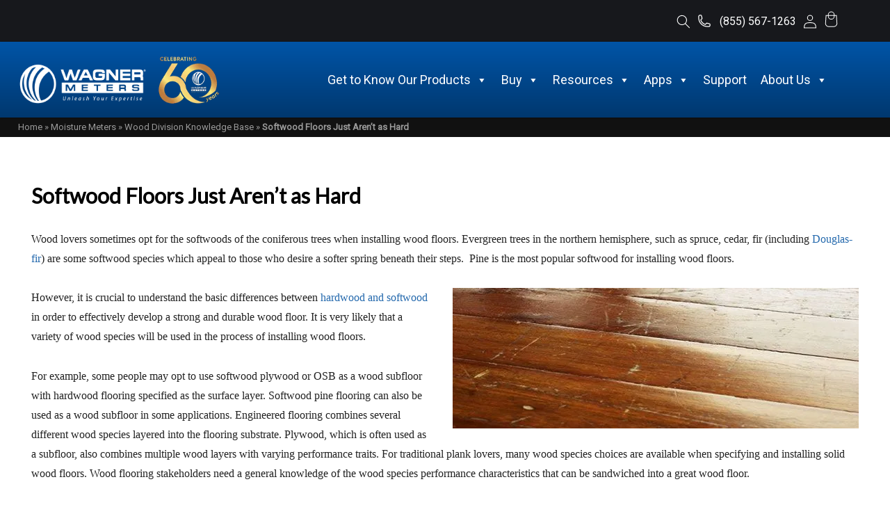

--- FILE ---
content_type: text/html; charset=UTF-8
request_url: https://www.wagnermeters.com/moisture-meters/wood-info/softwood-floor-not-as-hard/
body_size: 56914
content:
<!DOCTYPE html><html lang="en-US"> <head><script>if(navigator.userAgent.match(/MSIE|Internet Explorer/i)||navigator.userAgent.match(/Trident\/7\..*?rv:11/i)){let e=document.location.href;if(!e.match(/[?&]nonitro/)){if(e.indexOf("?")==-1){if(e.indexOf("#")==-1){document.location.href=e+"?nonitro=1"}else{document.location.href=e.replace("#","?nonitro=1#")}}else{if(e.indexOf("#")==-1){document.location.href=e+"&nonitro=1"}else{document.location.href=e.replace("#","&nonitro=1#")}}}}</script><link rel="preconnect" href="https://js.hs-scripts.com" /><link rel="preconnect" href="https://cdn-cjcgn.nitrocdn.com" /><meta charset="UTF-8" /><meta http-equiv="X-UA-Compatible" content="IE=edge,chrome=1" /><meta name="viewport" content="width=device-width, maximum-scale=1.0, minimum-scale=1.0, initial-scale=1.0" /><meta name="application-name" content="Wagner Meters" /><meta name="SKYPE_TOOLBAR" content="SKYPE_TOOLBAR_PARSER_COMPATIBLE" /><meta name="p:domain_verify" content="9a86d1c39a203a5c3a6069fa1e0b25cb" /><meta name="msvalidate.01" content="BBC9274949C7C00DA476CA0011C32E84" /><meta name="facebook-domain-verification" content="6hbx058hqsqqysaeqmuh108sdfoz28" /><meta name='robots' content='index, follow, max-image-preview:large, max-snippet:-1, max-video-preview:-1' /><title>Softwood Floors Just Aren&#039;t as Hard</title><meta name="description" content="It is crucial to understand the basic differences between hardwood and softwood in order to effectively develop a strong and durable wood floor." /><meta property="og:locale" content="en_US" /><meta property="og:type" content="article" /><meta property="og:title" content="Softwood Floors Just Aren&#039;t as Hard" /><meta property="og:description" content="It is crucial to understand the basic differences between hardwood and softwood in order to effectively develop a strong and durable wood floor." /><meta property="og:url" content="https://www.wagnermeters.com/moisture-meters/wood-info/softwood-floor-not-as-hard/" /><meta property="og:site_name" content="Wagner Meters" /><meta property="article:publisher" content="https://www.facebook.com/wagnermeters" /><meta property="article:published_time" content="2012-12-22T13:16:37+00:00" /><meta property="article:modified_time" content="2021-05-19T17:38:41+00:00" /><meta property="og:image" content="https://www.wagnermeters.com/wp-content/uploads/2013/06/wood-subfloor-1.jpg" /><meta property="og:image:width" content="300" /><meta property="og:image:height" content="300" /><meta property="og:image:type" content="image/jpeg" /><meta name="author" content="Ron Smith" /><meta name="twitter:card" content="summary_large_image" /><meta name="twitter:creator" content="@WagnerMeters" /><meta name="twitter:site" content="@WagnerMeters" /><meta name="twitter:label1" content="Written by" /><meta name="twitter:data1" content="Ron Smith" /><meta name="twitter:label2" content="Est. reading time" /><meta name="twitter:data2" content="4 minutes" /><meta name="generator" content="NitroPack" /><script>var NPSH,NitroScrollHelper;NPSH=NitroScrollHelper=function(){let e=null;const o=window.sessionStorage.getItem("nitroScrollPos");function t(){let e=JSON.parse(window.sessionStorage.getItem("nitroScrollPos"))||{};if(typeof e!=="object"){e={}}e[document.URL]=window.scrollY;window.sessionStorage.setItem("nitroScrollPos",JSON.stringify(e))}window.addEventListener("scroll",function(){if(e!==null){clearTimeout(e)}e=setTimeout(t,200)},{passive:true});let r={};r.getScrollPos=()=>{if(!o){return 0}const e=JSON.parse(o);return e[document.URL]||0};r.isScrolled=()=>{return r.getScrollPos()>document.documentElement.clientHeight*.5};return r}();</script><script>(function(){var a=false;var e=document.documentElement.classList;var i=navigator.userAgent.toLowerCase();var n=["android","iphone","ipad"];var r=n.length;var o;var d=null;for(var t=0;t<r;t++){o=n[t];if(i.indexOf(o)>-1)d=o;if(e.contains(o)){a=true;e.remove(o)}}if(a&&d){e.add(d);if(d=="iphone"||d=="ipad"){e.add("ios")}}})();</script><script type="text/worker" id="nitro-web-worker">var preloadRequests=0;var remainingCount={};var baseURI="";self.onmessage=function(e){switch(e.data.cmd){case"RESOURCE_PRELOAD":var o=e.data.requestId;remainingCount[o]=0;e.data.resources.forEach(function(e){preload(e,function(o){return function(){console.log(o+" DONE: "+e);if(--remainingCount[o]==0){self.postMessage({cmd:"RESOURCE_PRELOAD",requestId:o})}}}(o));remainingCount[o]++});break;case"SET_BASEURI":baseURI=e.data.uri;break}};async function preload(e,o){if(typeof URL!=="undefined"&&baseURI){try{var a=new URL(e,baseURI);e=a.href}catch(e){console.log("Worker error: "+e.message)}}console.log("Preloading "+e);try{var n=new Request(e,{mode:"no-cors",redirect:"follow"});await fetch(n);o()}catch(a){console.log(a);var r=new XMLHttpRequest;r.responseType="blob";r.onload=o;r.onerror=o;r.open("GET",e,true);r.send()}}</script><script id="nprl">(()=>{if(window.NPRL!=undefined)return;(function(e){var t=e.prototype;t.after||(t.after=function(){var e,t=arguments,n=t.length,r=0,i=this,o=i.parentNode,a=Node,c=String,u=document;if(o!==null){while(r<n){(e=t[r])instanceof a?(i=i.nextSibling)!==null?o.insertBefore(e,i):o.appendChild(e):o.appendChild(u.createTextNode(c(e)));++r}}})})(Element);var e,t;e=t=function(){var t=false;var r=window.URL||window.webkitURL;var i=true;var o=true;var a=2;var c=null;var u=null;var d=true;var s=window.nitroGtmExcludes!=undefined;var l=s?JSON.parse(atob(window.nitroGtmExcludes)).map(e=>new RegExp(e)):[];var f;var m;var v=null;var p=null;var g=null;var h={touch:["touchmove","touchend"],default:["mousemove","click","keydown","wheel"]};var E=true;var y=[];var w=false;var b=[];var S=0;var N=0;var L=false;var T=0;var R=null;var O=false;var A=false;var C=false;var P=[];var I=[];var M=[];var k=[];var x=false;var _={};var j=new Map;var B="noModule"in HTMLScriptElement.prototype;var q=requestAnimationFrame||mozRequestAnimationFrame||webkitRequestAnimationFrame||msRequestAnimationFrame;const D="gtm.js?id=";function H(e,t){if(!_[e]){_[e]=[]}_[e].push(t)}function U(e,t){if(_[e]){var n=0,r=_[e];for(var n=0;n<r.length;n++){r[n].call(this,t)}}}function Y(){(function(e,t){var r=null;var i=function(e){r(e)};var o=null;var a={};var c=null;var u=null;var d=0;e.addEventListener(t,function(r){if(["load","DOMContentLoaded"].indexOf(t)!=-1){if(u){Q(function(){e.triggerNitroEvent(t)})}c=true}else if(t=="readystatechange"){d++;n.ogReadyState=d==1?"interactive":"complete";if(u&&u>=d){n.documentReadyState=n.ogReadyState;Q(function(){e.triggerNitroEvent(t)})}}});e.addEventListener(t+"Nitro",function(e){if(["load","DOMContentLoaded"].indexOf(t)!=-1){if(!c){e.preventDefault();e.stopImmediatePropagation()}else{}u=true}else if(t=="readystatechange"){u=n.documentReadyState=="interactive"?1:2;if(d<u){e.preventDefault();e.stopImmediatePropagation()}}});switch(t){case"load":o="onload";break;case"readystatechange":o="onreadystatechange";break;case"pageshow":o="onpageshow";break;default:o=null;break}if(o){Object.defineProperty(e,o,{get:function(){return r},set:function(n){if(typeof n!=="function"){r=null;e.removeEventListener(t+"Nitro",i)}else{if(!r){e.addEventListener(t+"Nitro",i)}r=n}}})}Object.defineProperty(e,"addEventListener"+t,{value:function(r){if(r!=t||!n.startedScriptLoading||document.currentScript&&document.currentScript.hasAttribute("nitro-exclude")){}else{arguments[0]+="Nitro"}e.ogAddEventListener.apply(e,arguments);a[arguments[1]]=arguments[0]}});Object.defineProperty(e,"removeEventListener"+t,{value:function(t){var n=a[arguments[1]];arguments[0]=n;e.ogRemoveEventListener.apply(e,arguments)}});Object.defineProperty(e,"triggerNitroEvent"+t,{value:function(t,n){n=n||e;var r=new Event(t+"Nitro",{bubbles:true});r.isNitroPack=true;Object.defineProperty(r,"type",{get:function(){return t},set:function(){}});Object.defineProperty(r,"target",{get:function(){return n},set:function(){}});e.dispatchEvent(r)}});if(typeof e.triggerNitroEvent==="undefined"){(function(){var t=e.addEventListener;var n=e.removeEventListener;Object.defineProperty(e,"ogAddEventListener",{value:t});Object.defineProperty(e,"ogRemoveEventListener",{value:n});Object.defineProperty(e,"addEventListener",{value:function(n){var r="addEventListener"+n;if(typeof e[r]!=="undefined"){e[r].apply(e,arguments)}else{t.apply(e,arguments)}},writable:true});Object.defineProperty(e,"removeEventListener",{value:function(t){var r="removeEventListener"+t;if(typeof e[r]!=="undefined"){e[r].apply(e,arguments)}else{n.apply(e,arguments)}}});Object.defineProperty(e,"triggerNitroEvent",{value:function(t,n){var r="triggerNitroEvent"+t;if(typeof e[r]!=="undefined"){e[r].apply(e,arguments)}}})})()}}).apply(null,arguments)}Y(window,"load");Y(window,"pageshow");Y(window,"DOMContentLoaded");Y(document,"DOMContentLoaded");Y(document,"readystatechange");try{var F=new Worker(r.createObjectURL(new Blob([document.getElementById("nitro-web-worker").textContent],{type:"text/javascript"})))}catch(e){var F=new Worker("data:text/javascript;base64,"+btoa(document.getElementById("nitro-web-worker").textContent))}F.onmessage=function(e){if(e.data.cmd=="RESOURCE_PRELOAD"){U(e.data.requestId,e)}};if(typeof document.baseURI!=="undefined"){F.postMessage({cmd:"SET_BASEURI",uri:document.baseURI})}var G=function(e){if(--S==0){Q(K)}};var W=function(e){e.target.removeEventListener("load",W);e.target.removeEventListener("error",W);e.target.removeEventListener("nitroTimeout",W);if(e.type!="nitroTimeout"){clearTimeout(e.target.nitroTimeout)}if(--N==0&&S==0){Q(J)}};var X=function(e){var t=e.textContent;try{var n=r.createObjectURL(new Blob([t.replace(/^(?:<!--)?(.*?)(?:-->)?$/gm,"$1")],{type:"text/javascript"}))}catch(e){var n="data:text/javascript;base64,"+btoa(t.replace(/^(?:<!--)?(.*?)(?:-->)?$/gm,"$1"))}return n};var K=function(){n.documentReadyState="interactive";document.triggerNitroEvent("readystatechange");document.triggerNitroEvent("DOMContentLoaded");if(window.pageYOffset||window.pageXOffset){window.dispatchEvent(new Event("scroll"))}A=true;Q(function(){if(N==0){Q(J)}Q($)})};var J=function(){if(!A||O)return;O=true;R.disconnect();en();n.documentReadyState="complete";document.triggerNitroEvent("readystatechange");window.triggerNitroEvent("load",document);window.triggerNitroEvent("pageshow",document);if(window.pageYOffset||window.pageXOffset||location.hash){let e=typeof history.scrollRestoration!=="undefined"&&history.scrollRestoration=="auto";if(e&&typeof NPSH!=="undefined"&&NPSH.getScrollPos()>0&&window.pageYOffset>document.documentElement.clientHeight*.5){window.scrollTo(0,NPSH.getScrollPos())}else if(location.hash){try{let e=document.querySelector(location.hash);if(e){e.scrollIntoView()}}catch(e){}}}var e=null;if(a==1){e=eo}else{e=eu}Q(e)};var Q=function(e){setTimeout(e,0)};var V=function(e){if(e.type=="touchend"||e.type=="click"){g=e}};var $=function(){if(d&&g){setTimeout(function(e){return function(){var t=function(e,t,n){var r=new Event(e,{bubbles:true,cancelable:true});if(e=="click"){r.clientX=t;r.clientY=n}else{r.touches=[{clientX:t,clientY:n}]}return r};var n;if(e.type=="touchend"){var r=e.changedTouches[0];n=document.elementFromPoint(r.clientX,r.clientY);n.dispatchEvent(t("touchstart"),r.clientX,r.clientY);n.dispatchEvent(t("touchend"),r.clientX,r.clientY);n.dispatchEvent(t("click"),r.clientX,r.clientY)}else if(e.type=="click"){n=document.elementFromPoint(e.clientX,e.clientY);n.dispatchEvent(t("click"),e.clientX,e.clientY)}}}(g),150);g=null}};var z=function(e){if(e.tagName=="SCRIPT"&&!e.hasAttribute("data-nitro-for-id")&&!e.hasAttribute("nitro-document-write")||e.tagName=="IMG"&&(e.hasAttribute("src")||e.hasAttribute("srcset"))||e.tagName=="IFRAME"&&e.hasAttribute("src")||e.tagName=="LINK"&&e.hasAttribute("href")&&e.hasAttribute("rel")&&e.getAttribute("rel")=="stylesheet"){if(e.tagName==="IFRAME"&&e.src.indexOf("about:blank")>-1){return}var t="";switch(e.tagName){case"LINK":t=e.href;break;case"IMG":if(k.indexOf(e)>-1)return;t=e.srcset||e.src;break;default:t=e.src;break}var n=e.getAttribute("type");if(!t&&e.tagName!=="SCRIPT")return;if((e.tagName=="IMG"||e.tagName=="LINK")&&(t.indexOf("data:")===0||t.indexOf("blob:")===0))return;if(e.tagName=="SCRIPT"&&n&&n!=="text/javascript"&&n!=="application/javascript"){if(n!=="module"||!B)return}if(e.tagName==="SCRIPT"){if(k.indexOf(e)>-1)return;if(e.noModule&&B){return}let t=null;if(document.currentScript){if(document.currentScript.src&&document.currentScript.src.indexOf(D)>-1){t=document.currentScript}if(document.currentScript.hasAttribute("data-nitro-gtm-id")){e.setAttribute("data-nitro-gtm-id",document.currentScript.getAttribute("data-nitro-gtm-id"))}}else if(window.nitroCurrentScript){if(window.nitroCurrentScript.src&&window.nitroCurrentScript.src.indexOf(D)>-1){t=window.nitroCurrentScript}}if(t&&s){let n=false;for(const t of l){n=e.src?t.test(e.src):t.test(e.textContent);if(n){break}}if(!n){e.type="text/googletagmanagerscript";let n=t.hasAttribute("data-nitro-gtm-id")?t.getAttribute("data-nitro-gtm-id"):t.id;if(!j.has(n)){j.set(n,[])}let r=j.get(n);r.push(e);return}}if(!e.src){if(e.textContent.length>0){e.textContent+="\n;if(document.currentScript.nitroTimeout) {clearTimeout(document.currentScript.nitroTimeout);}; setTimeout(function() { this.dispatchEvent(new Event('load')); }.bind(document.currentScript), 0);"}else{return}}else{}k.push(e)}if(!e.hasOwnProperty("nitroTimeout")){N++;e.addEventListener("load",W,true);e.addEventListener("error",W,true);e.addEventListener("nitroTimeout",W,true);e.nitroTimeout=setTimeout(function(){console.log("Resource timed out",e);e.dispatchEvent(new Event("nitroTimeout"))},5e3)}}};var Z=function(e){if(e.hasOwnProperty("nitroTimeout")&&e.nitroTimeout){clearTimeout(e.nitroTimeout);e.nitroTimeout=null;e.dispatchEvent(new Event("nitroTimeout"))}};document.documentElement.addEventListener("load",function(e){if(e.target.tagName=="SCRIPT"||e.target.tagName=="IMG"){k.push(e.target)}},true);document.documentElement.addEventListener("error",function(e){if(e.target.tagName=="SCRIPT"||e.target.tagName=="IMG"){k.push(e.target)}},true);var ee=["appendChild","replaceChild","insertBefore","prepend","append","before","after","replaceWith","insertAdjacentElement"];var et=function(){if(s){window._nitro_setTimeout=window.setTimeout;window.setTimeout=function(e,t,...n){let r=document.currentScript||window.nitroCurrentScript;if(!r||r.src&&r.src.indexOf(D)==-1){return window._nitro_setTimeout.call(window,e,t,...n)}return window._nitro_setTimeout.call(window,function(e,t){return function(...n){window.nitroCurrentScript=e;t(...n)}}(r,e),t,...n)}}ee.forEach(function(e){HTMLElement.prototype["og"+e]=HTMLElement.prototype[e];HTMLElement.prototype[e]=function(...t){if(this.parentNode||this===document.documentElement){switch(e){case"replaceChild":case"insertBefore":t.pop();break;case"insertAdjacentElement":t.shift();break}t.forEach(function(e){if(!e)return;if(e.tagName=="SCRIPT"){z(e)}else{if(e.children&&e.children.length>0){e.querySelectorAll("script").forEach(z)}}})}return this["og"+e].apply(this,arguments)}})};var en=function(){if(s&&typeof window._nitro_setTimeout==="function"){window.setTimeout=window._nitro_setTimeout}ee.forEach(function(e){HTMLElement.prototype[e]=HTMLElement.prototype["og"+e]})};var er=async function(){if(o){ef(f);ef(V);if(v){clearTimeout(v);v=null}}if(T===1){L=true;return}else if(T===0){T=-1}n.startedScriptLoading=true;Object.defineProperty(document,"readyState",{get:function(){return n.documentReadyState},set:function(){}});var e=document.documentElement;var t={attributes:true,attributeFilter:["src"],childList:true,subtree:true};R=new MutationObserver(function(e,t){e.forEach(function(e){if(e.type=="childList"&&e.addedNodes.length>0){e.addedNodes.forEach(function(e){if(!document.documentElement.contains(e)){return}if(e.tagName=="IMG"||e.tagName=="IFRAME"||e.tagName=="LINK"){z(e)}})}if(e.type=="childList"&&e.removedNodes.length>0){e.removedNodes.forEach(function(e){if(e.tagName=="IFRAME"||e.tagName=="LINK"){Z(e)}})}if(e.type=="attributes"){var t=e.target;if(!document.documentElement.contains(t)){return}if(t.tagName=="IFRAME"||t.tagName=="LINK"||t.tagName=="IMG"||t.tagName=="SCRIPT"){z(t)}}})});R.observe(e,t);if(!s){et()}await Promise.all(P);var r=b.shift();var i=null;var a=false;while(r){var c;var u=JSON.parse(atob(r.meta));var d=u.delay;if(r.type=="inline"){var l=document.getElementById(r.id);if(l){l.remove()}else{r=b.shift();continue}c=X(l);if(c===false){r=b.shift();continue}}else{c=r.src}if(!a&&r.type!="inline"&&(typeof u.attributes.async!="undefined"||typeof u.attributes.defer!="undefined")){if(i===null){i=r}else if(i===r){a=true}if(!a){b.push(r);r=b.shift();continue}}var m=document.createElement("script");m.src=c;m.setAttribute("data-nitro-for-id",r.id);for(var p in u.attributes){try{if(u.attributes[p]===false){m.setAttribute(p,"")}else{m.setAttribute(p,u.attributes[p])}}catch(e){console.log("Error while setting script attribute",m,e)}}m.async=false;if(u.canonicalLink!=""&&Object.getOwnPropertyDescriptor(m,"src")?.configurable!==false){(e=>{Object.defineProperty(m,"src",{get:function(){return e.canonicalLink},set:function(){}})})(u)}if(d){setTimeout((function(e,t){var n=document.querySelector("[data-nitro-marker-id='"+t+"']");if(n){n.after(e)}else{document.head.appendChild(e)}}).bind(null,m,r.id),d)}else{m.addEventListener("load",G);m.addEventListener("error",G);if(!m.noModule||!B){S++}var g=document.querySelector("[data-nitro-marker-id='"+r.id+"']");if(g){Q(function(e,t){return function(){e.after(t)}}(g,m))}else{Q(function(e){return function(){document.head.appendChild(e)}}(m))}}r=b.shift()}};var ei=function(){var e=document.getElementById("nitro-deferred-styles");var t=document.createElement("div");t.innerHTML=e.textContent;return t};var eo=async function(e){isPreload=e&&e.type=="NitroPreload";if(!isPreload){T=-1;E=false;if(o){ef(f);ef(V);if(v){clearTimeout(v);v=null}}}if(w===false){var t=ei();let e=t.querySelectorAll('style,link[rel="stylesheet"]');w=e.length;if(w){let e=document.getElementById("nitro-deferred-styles-marker");e.replaceWith.apply(e,t.childNodes)}else if(isPreload){Q(ed)}else{es()}}else if(w===0&&!isPreload){es()}};var ea=function(){var e=ei();var t=e.childNodes;var n;var r=[];for(var i=0;i<t.length;i++){n=t[i];if(n.href){r.push(n.href)}}var o="css-preload";H(o,function(e){eo(new Event("NitroPreload"))});if(r.length){F.postMessage({cmd:"RESOURCE_PRELOAD",resources:r,requestId:o})}else{Q(function(){U(o)})}};var ec=function(){if(T===-1)return;T=1;var e=[];var t,n;for(var r=0;r<b.length;r++){t=b[r];if(t.type!="inline"){if(t.src){n=JSON.parse(atob(t.meta));if(n.delay)continue;if(n.attributes.type&&n.attributes.type=="module"&&!B)continue;e.push(t.src)}}}if(e.length){var i="js-preload";H(i,function(e){T=2;if(L){Q(er)}});F.postMessage({cmd:"RESOURCE_PRELOAD",resources:e,requestId:i})}};var eu=function(){while(I.length){style=I.shift();if(style.hasAttribute("nitropack-onload")){style.setAttribute("onload",style.getAttribute("nitropack-onload"));Q(function(e){return function(){e.dispatchEvent(new Event("load"))}}(style))}}while(M.length){style=M.shift();if(style.hasAttribute("nitropack-onerror")){style.setAttribute("onerror",style.getAttribute("nitropack-onerror"));Q(function(e){return function(){e.dispatchEvent(new Event("error"))}}(style))}}};var ed=function(){if(!x){if(i){Q(function(){var e=document.getElementById("nitro-critical-css");if(e){e.remove()}})}x=true;onStylesLoadEvent=new Event("NitroStylesLoaded");onStylesLoadEvent.isNitroPack=true;window.dispatchEvent(onStylesLoadEvent)}};var es=function(){if(a==2){Q(er)}else{eu()}};var el=function(e){m.forEach(function(t){document.addEventListener(t,e,true)})};var ef=function(e){m.forEach(function(t){document.removeEventListener(t,e,true)})};if(s){et()}return{setAutoRemoveCriticalCss:function(e){i=e},registerScript:function(e,t,n){b.push({type:"remote",src:e,id:t,meta:n})},registerInlineScript:function(e,t){b.push({type:"inline",id:e,meta:t})},registerStyle:function(e,t,n){y.push({href:e,rel:t,media:n})},onLoadStyle:function(e){I.push(e);if(w!==false&&--w==0){Q(ed);if(E){E=false}else{es()}}},onErrorStyle:function(e){M.push(e);if(w!==false&&--w==0){Q(ed);if(E){E=false}else{es()}}},loadJs:function(e,t){if(!e.src){var n=X(e);if(n!==false){e.src=n;e.textContent=""}}if(t){Q(function(e,t){return function(){e.after(t)}}(t,e))}else{Q(function(e){return function(){document.head.appendChild(e)}}(e))}},loadQueuedResources:async function(){window.dispatchEvent(new Event("NitroBootStart"));if(p){clearTimeout(p);p=null}window.removeEventListener("load",e.loadQueuedResources);f=a==1?er:eo;if(!o||g){Q(f)}else{if(navigator.userAgent.indexOf(" Edge/")==-1){ea();H("css-preload",ec)}el(f);if(u){if(c){v=setTimeout(f,c)}}else{}}},fontPreload:function(e){var t="critical-fonts";H(t,function(e){document.getElementById("nitro-critical-fonts").type="text/css"});F.postMessage({cmd:"RESOURCE_PRELOAD",resources:e,requestId:t})},boot:function(){if(t)return;t=true;C=typeof NPSH!=="undefined"&&NPSH.isScrolled();let n=document.prerendering;if(location.hash||C||n){o=false}m=h.default.concat(h.touch);p=setTimeout(e.loadQueuedResources,1500);el(V);if(C){e.loadQueuedResources()}else{window.addEventListener("load",e.loadQueuedResources)}},addPrerequisite:function(e){P.push(e)},getTagManagerNodes:function(e){if(!e)return j;return j.get(e)??[]}}}();var n,r;n=r=function(){var t=document.write;return{documentWrite:function(n,r){if(n&&n.hasAttribute("nitro-exclude")){return t.call(document,r)}var i=null;if(n.documentWriteContainer){i=n.documentWriteContainer}else{i=document.createElement("span");n.documentWriteContainer=i}var o=null;if(n){if(n.hasAttribute("data-nitro-for-id")){o=document.querySelector('template[data-nitro-marker-id="'+n.getAttribute("data-nitro-for-id")+'"]')}else{o=n}}i.innerHTML+=r;i.querySelectorAll("script").forEach(function(e){e.setAttribute("nitro-document-write","")});if(!i.parentNode){if(o){o.parentNode.insertBefore(i,o)}else{document.body.appendChild(i)}}var a=document.createElement("span");a.innerHTML=r;var c=a.querySelectorAll("script");if(c.length){c.forEach(function(t){var n=t.getAttributeNames();var r=document.createElement("script");n.forEach(function(e){r.setAttribute(e,t.getAttribute(e))});r.async=false;if(!t.src&&t.textContent){r.textContent=t.textContent}e.loadJs(r,o)})}},TrustLogo:function(e,t){var n=document.getElementById(e);var r=document.createElement("img");r.src=t;n.parentNode.insertBefore(r,n)},documentReadyState:"loading",ogReadyState:document.readyState,startedScriptLoading:false,loadScriptDelayed:function(e,t){setTimeout(function(){var t=document.createElement("script");t.src=e;document.head.appendChild(t)},t)}}}();document.write=function(e){n.documentWrite(document.currentScript,e)};document.writeln=function(e){n.documentWrite(document.currentScript,e+"\n")};window.NPRL=e;window.NitroResourceLoader=t;window.NPh=n;window.NitroPackHelper=r})();</script><template id="nitro-deferred-styles-marker"></template><style id="nitro-fonts">@font-face{font-family:"FontAwesome";src:url("https://cdn-cjcgn.nitrocdn.com/AqZGLUgovpyOEexQpCZfkhWEayCsnoKP/assets/static/source/rev-d8488b1/www.wagnermeters.com/wp-content/plugins/blog-designer-pack-pro/assets/fonts/3e6eb37f30ca47e1f854d23f3eb21bc6.fontawesome-webfont.eot");src:url("https://cdn-cjcgn.nitrocdn.com/AqZGLUgovpyOEexQpCZfkhWEayCsnoKP/assets/static/source/rev-d8488b1/www.wagnermeters.com/wp-content/plugins/blog-designer-pack-pro/assets/fonts/3e6eb37f30ca47e1f854d23f3eb21bc6.fontawesome-webfont.woff2") format("woff2");font-weight:normal;font-style:normal;font-display:swap}@font-face{font-family:"Lato";font-style:normal;font-weight:400;src:url("https://fonts.gstatic.com/s/lato/v25/S6uyw4BMUTPHjxAwXiWtFCfQ7A.woff2") format("woff2");unicode-range:U+0100-02BA,U+02BD-02C5,U+02C7-02CC,U+02CE-02D7,U+02DD-02FF,U+0304,U+0308,U+0329,U+1D00-1DBF,U+1E00-1E9F,U+1EF2-1EFF,U+2020,U+20A0-20AB,U+20AD-20C0,U+2113,U+2C60-2C7F,U+A720-A7FF;font-display:swap}@font-face{font-family:"Lato";font-style:normal;font-weight:400;src:url("https://fonts.gstatic.com/s/lato/v25/S6uyw4BMUTPHjx4wXiWtFCc.woff2") format("woff2");unicode-range:U+0000-00FF,U+0131,U+0152-0153,U+02BB-02BC,U+02C6,U+02DA,U+02DC,U+0304,U+0308,U+0329,U+2000-206F,U+20AC,U+2122,U+2191,U+2193,U+2212,U+2215,U+FEFF,U+FFFD;font-display:swap}@font-face{font-family:"Open Sans";font-style:normal;font-weight:400;font-stretch:100%;src:url("https://fonts.gstatic.com/s/opensans/v44/memSYaGs126MiZpBA-UvWbX2vVnXBbObj2OVZyOOSr4dVJWUgsjZ0B4taVIUwaEQbjB_mQ.woff2") format("woff2");unicode-range:U+0460-052F,U+1C80-1C8A,U+20B4,U+2DE0-2DFF,U+A640-A69F,U+FE2E-FE2F;font-display:swap}@font-face{font-family:"Open Sans";font-style:normal;font-weight:400;font-stretch:100%;src:url("https://fonts.gstatic.com/s/opensans/v44/memSYaGs126MiZpBA-UvWbX2vVnXBbObj2OVZyOOSr4dVJWUgsjZ0B4kaVIUwaEQbjB_mQ.woff2") format("woff2");unicode-range:U+0301,U+0400-045F,U+0490-0491,U+04B0-04B1,U+2116;font-display:swap}@font-face{font-family:"Open Sans";font-style:normal;font-weight:400;font-stretch:100%;src:url("https://fonts.gstatic.com/s/opensans/v44/memSYaGs126MiZpBA-UvWbX2vVnXBbObj2OVZyOOSr4dVJWUgsjZ0B4saVIUwaEQbjB_mQ.woff2") format("woff2");unicode-range:U+1F00-1FFF;font-display:swap}@font-face{font-family:"Open Sans";font-style:normal;font-weight:400;font-stretch:100%;src:url("https://fonts.gstatic.com/s/opensans/v44/memSYaGs126MiZpBA-UvWbX2vVnXBbObj2OVZyOOSr4dVJWUgsjZ0B4jaVIUwaEQbjB_mQ.woff2") format("woff2");unicode-range:U+0370-0377,U+037A-037F,U+0384-038A,U+038C,U+038E-03A1,U+03A3-03FF;font-display:swap}@font-face{font-family:"Open Sans";font-style:normal;font-weight:400;font-stretch:100%;src:url("https://fonts.gstatic.com/s/opensans/v44/memSYaGs126MiZpBA-UvWbX2vVnXBbObj2OVZyOOSr4dVJWUgsjZ0B4iaVIUwaEQbjB_mQ.woff2") format("woff2");unicode-range:U+0307-0308,U+0590-05FF,U+200C-2010,U+20AA,U+25CC,U+FB1D-FB4F;font-display:swap}@font-face{font-family:"Open Sans";font-style:normal;font-weight:400;font-stretch:100%;src:url("https://fonts.gstatic.com/s/opensans/v44/memSYaGs126MiZpBA-UvWbX2vVnXBbObj2OVZyOOSr4dVJWUgsjZ0B5caVIUwaEQbjB_mQ.woff2") format("woff2");unicode-range:U+0302-0303,U+0305,U+0307-0308,U+0310,U+0312,U+0315,U+031A,U+0326-0327,U+032C,U+032F-0330,U+0332-0333,U+0338,U+033A,U+0346,U+034D,U+0391-03A1,U+03A3-03A9,U+03B1-03C9,U+03D1,U+03D5-03D6,U+03F0-03F1,U+03F4-03F5,U+2016-2017,U+2034-2038,U+203C,U+2040,U+2043,U+2047,U+2050,U+2057,U+205F,U+2070-2071,U+2074-208E,U+2090-209C,U+20D0-20DC,U+20E1,U+20E5-20EF,U+2100-2112,U+2114-2115,U+2117-2121,U+2123-214F,U+2190,U+2192,U+2194-21AE,U+21B0-21E5,U+21F1-21F2,U+21F4-2211,U+2213-2214,U+2216-22FF,U+2308-230B,U+2310,U+2319,U+231C-2321,U+2336-237A,U+237C,U+2395,U+239B-23B7,U+23D0,U+23DC-23E1,U+2474-2475,U+25AF,U+25B3,U+25B7,U+25BD,U+25C1,U+25CA,U+25CC,U+25FB,U+266D-266F,U+27C0-27FF,U+2900-2AFF,U+2B0E-2B11,U+2B30-2B4C,U+2BFE,U+3030,U+FF5B,U+FF5D,U+1D400-1D7FF,U+1EE00-1EEFF;font-display:swap}@font-face{font-family:"Open Sans";font-style:normal;font-weight:400;font-stretch:100%;src:url("https://fonts.gstatic.com/s/opensans/v44/memSYaGs126MiZpBA-UvWbX2vVnXBbObj2OVZyOOSr4dVJWUgsjZ0B5OaVIUwaEQbjB_mQ.woff2") format("woff2");unicode-range:U+0001-000C,U+000E-001F,U+007F-009F,U+20DD-20E0,U+20E2-20E4,U+2150-218F,U+2190,U+2192,U+2194-2199,U+21AF,U+21E6-21F0,U+21F3,U+2218-2219,U+2299,U+22C4-22C6,U+2300-243F,U+2440-244A,U+2460-24FF,U+25A0-27BF,U+2800-28FF,U+2921-2922,U+2981,U+29BF,U+29EB,U+2B00-2BFF,U+4DC0-4DFF,U+FFF9-FFFB,U+10140-1018E,U+10190-1019C,U+101A0,U+101D0-101FD,U+102E0-102FB,U+10E60-10E7E,U+1D2C0-1D2D3,U+1D2E0-1D37F,U+1F000-1F0FF,U+1F100-1F1AD,U+1F1E6-1F1FF,U+1F30D-1F30F,U+1F315,U+1F31C,U+1F31E,U+1F320-1F32C,U+1F336,U+1F378,U+1F37D,U+1F382,U+1F393-1F39F,U+1F3A7-1F3A8,U+1F3AC-1F3AF,U+1F3C2,U+1F3C4-1F3C6,U+1F3CA-1F3CE,U+1F3D4-1F3E0,U+1F3ED,U+1F3F1-1F3F3,U+1F3F5-1F3F7,U+1F408,U+1F415,U+1F41F,U+1F426,U+1F43F,U+1F441-1F442,U+1F444,U+1F446-1F449,U+1F44C-1F44E,U+1F453,U+1F46A,U+1F47D,U+1F4A3,U+1F4B0,U+1F4B3,U+1F4B9,U+1F4BB,U+1F4BF,U+1F4C8-1F4CB,U+1F4D6,U+1F4DA,U+1F4DF,U+1F4E3-1F4E6,U+1F4EA-1F4ED,U+1F4F7,U+1F4F9-1F4FB,U+1F4FD-1F4FE,U+1F503,U+1F507-1F50B,U+1F50D,U+1F512-1F513,U+1F53E-1F54A,U+1F54F-1F5FA,U+1F610,U+1F650-1F67F,U+1F687,U+1F68D,U+1F691,U+1F694,U+1F698,U+1F6AD,U+1F6B2,U+1F6B9-1F6BA,U+1F6BC,U+1F6C6-1F6CF,U+1F6D3-1F6D7,U+1F6E0-1F6EA,U+1F6F0-1F6F3,U+1F6F7-1F6FC,U+1F700-1F7FF,U+1F800-1F80B,U+1F810-1F847,U+1F850-1F859,U+1F860-1F887,U+1F890-1F8AD,U+1F8B0-1F8BB,U+1F8C0-1F8C1,U+1F900-1F90B,U+1F93B,U+1F946,U+1F984,U+1F996,U+1F9E9,U+1FA00-1FA6F,U+1FA70-1FA7C,U+1FA80-1FA89,U+1FA8F-1FAC6,U+1FACE-1FADC,U+1FADF-1FAE9,U+1FAF0-1FAF8,U+1FB00-1FBFF;font-display:swap}@font-face{font-family:"Open Sans";font-style:normal;font-weight:400;font-stretch:100%;src:url("https://fonts.gstatic.com/s/opensans/v44/memSYaGs126MiZpBA-UvWbX2vVnXBbObj2OVZyOOSr4dVJWUgsjZ0B4vaVIUwaEQbjB_mQ.woff2") format("woff2");unicode-range:U+0102-0103,U+0110-0111,U+0128-0129,U+0168-0169,U+01A0-01A1,U+01AF-01B0,U+0300-0301,U+0303-0304,U+0308-0309,U+0323,U+0329,U+1EA0-1EF9,U+20AB;font-display:swap}@font-face{font-family:"Open Sans";font-style:normal;font-weight:400;font-stretch:100%;src:url("https://fonts.gstatic.com/s/opensans/v44/memSYaGs126MiZpBA-UvWbX2vVnXBbObj2OVZyOOSr4dVJWUgsjZ0B4uaVIUwaEQbjB_mQ.woff2") format("woff2");unicode-range:U+0100-02BA,U+02BD-02C5,U+02C7-02CC,U+02CE-02D7,U+02DD-02FF,U+0304,U+0308,U+0329,U+1D00-1DBF,U+1E00-1E9F,U+1EF2-1EFF,U+2020,U+20A0-20AB,U+20AD-20C0,U+2113,U+2C60-2C7F,U+A720-A7FF;font-display:swap}@font-face{font-family:"Open Sans";font-style:normal;font-weight:400;font-stretch:100%;src:url("https://fonts.gstatic.com/s/opensans/v44/memSYaGs126MiZpBA-UvWbX2vVnXBbObj2OVZyOOSr4dVJWUgsjZ0B4gaVIUwaEQbjA.woff2") format("woff2");unicode-range:U+0000-00FF,U+0131,U+0152-0153,U+02BB-02BC,U+02C6,U+02DA,U+02DC,U+0304,U+0308,U+0329,U+2000-206F,U+20AC,U+2122,U+2191,U+2193,U+2212,U+2215,U+FEFF,U+FFFD;font-display:swap}@font-face{font-family:"Roboto";font-style:normal;font-weight:400;font-stretch:100%;src:url("https://fonts.gstatic.com/s/roboto/v50/KFOMCnqEu92Fr1ME7kSn66aGLdTylUAMQXC89YmC2DPNWubEbVmZiAr0klQmz24O0g.woff2") format("woff2");unicode-range:U+0460-052F,U+1C80-1C8A,U+20B4,U+2DE0-2DFF,U+A640-A69F,U+FE2E-FE2F;font-display:swap}@font-face{font-family:"Roboto";font-style:normal;font-weight:400;font-stretch:100%;src:url("https://fonts.gstatic.com/s/roboto/v50/KFOMCnqEu92Fr1ME7kSn66aGLdTylUAMQXC89YmC2DPNWubEbVmQiAr0klQmz24O0g.woff2") format("woff2");unicode-range:U+0301,U+0400-045F,U+0490-0491,U+04B0-04B1,U+2116;font-display:swap}@font-face{font-family:"Roboto";font-style:normal;font-weight:400;font-stretch:100%;src:url("https://fonts.gstatic.com/s/roboto/v50/KFOMCnqEu92Fr1ME7kSn66aGLdTylUAMQXC89YmC2DPNWubEbVmYiAr0klQmz24O0g.woff2") format("woff2");unicode-range:U+1F00-1FFF;font-display:swap}@font-face{font-family:"Roboto";font-style:normal;font-weight:400;font-stretch:100%;src:url("https://fonts.gstatic.com/s/roboto/v50/KFOMCnqEu92Fr1ME7kSn66aGLdTylUAMQXC89YmC2DPNWubEbVmXiAr0klQmz24O0g.woff2") format("woff2");unicode-range:U+0370-0377,U+037A-037F,U+0384-038A,U+038C,U+038E-03A1,U+03A3-03FF;font-display:swap}@font-face{font-family:"Roboto";font-style:normal;font-weight:400;font-stretch:100%;src:url("https://fonts.gstatic.com/s/roboto/v50/KFOMCnqEu92Fr1ME7kSn66aGLdTylUAMQXC89YmC2DPNWubEbVnoiAr0klQmz24O0g.woff2") format("woff2");unicode-range:U+0302-0303,U+0305,U+0307-0308,U+0310,U+0312,U+0315,U+031A,U+0326-0327,U+032C,U+032F-0330,U+0332-0333,U+0338,U+033A,U+0346,U+034D,U+0391-03A1,U+03A3-03A9,U+03B1-03C9,U+03D1,U+03D5-03D6,U+03F0-03F1,U+03F4-03F5,U+2016-2017,U+2034-2038,U+203C,U+2040,U+2043,U+2047,U+2050,U+2057,U+205F,U+2070-2071,U+2074-208E,U+2090-209C,U+20D0-20DC,U+20E1,U+20E5-20EF,U+2100-2112,U+2114-2115,U+2117-2121,U+2123-214F,U+2190,U+2192,U+2194-21AE,U+21B0-21E5,U+21F1-21F2,U+21F4-2211,U+2213-2214,U+2216-22FF,U+2308-230B,U+2310,U+2319,U+231C-2321,U+2336-237A,U+237C,U+2395,U+239B-23B7,U+23D0,U+23DC-23E1,U+2474-2475,U+25AF,U+25B3,U+25B7,U+25BD,U+25C1,U+25CA,U+25CC,U+25FB,U+266D-266F,U+27C0-27FF,U+2900-2AFF,U+2B0E-2B11,U+2B30-2B4C,U+2BFE,U+3030,U+FF5B,U+FF5D,U+1D400-1D7FF,U+1EE00-1EEFF;font-display:swap}@font-face{font-family:"Roboto";font-style:normal;font-weight:400;font-stretch:100%;src:url("https://fonts.gstatic.com/s/roboto/v50/KFOMCnqEu92Fr1ME7kSn66aGLdTylUAMQXC89YmC2DPNWubEbVn6iAr0klQmz24O0g.woff2") format("woff2");unicode-range:U+0001-000C,U+000E-001F,U+007F-009F,U+20DD-20E0,U+20E2-20E4,U+2150-218F,U+2190,U+2192,U+2194-2199,U+21AF,U+21E6-21F0,U+21F3,U+2218-2219,U+2299,U+22C4-22C6,U+2300-243F,U+2440-244A,U+2460-24FF,U+25A0-27BF,U+2800-28FF,U+2921-2922,U+2981,U+29BF,U+29EB,U+2B00-2BFF,U+4DC0-4DFF,U+FFF9-FFFB,U+10140-1018E,U+10190-1019C,U+101A0,U+101D0-101FD,U+102E0-102FB,U+10E60-10E7E,U+1D2C0-1D2D3,U+1D2E0-1D37F,U+1F000-1F0FF,U+1F100-1F1AD,U+1F1E6-1F1FF,U+1F30D-1F30F,U+1F315,U+1F31C,U+1F31E,U+1F320-1F32C,U+1F336,U+1F378,U+1F37D,U+1F382,U+1F393-1F39F,U+1F3A7-1F3A8,U+1F3AC-1F3AF,U+1F3C2,U+1F3C4-1F3C6,U+1F3CA-1F3CE,U+1F3D4-1F3E0,U+1F3ED,U+1F3F1-1F3F3,U+1F3F5-1F3F7,U+1F408,U+1F415,U+1F41F,U+1F426,U+1F43F,U+1F441-1F442,U+1F444,U+1F446-1F449,U+1F44C-1F44E,U+1F453,U+1F46A,U+1F47D,U+1F4A3,U+1F4B0,U+1F4B3,U+1F4B9,U+1F4BB,U+1F4BF,U+1F4C8-1F4CB,U+1F4D6,U+1F4DA,U+1F4DF,U+1F4E3-1F4E6,U+1F4EA-1F4ED,U+1F4F7,U+1F4F9-1F4FB,U+1F4FD-1F4FE,U+1F503,U+1F507-1F50B,U+1F50D,U+1F512-1F513,U+1F53E-1F54A,U+1F54F-1F5FA,U+1F610,U+1F650-1F67F,U+1F687,U+1F68D,U+1F691,U+1F694,U+1F698,U+1F6AD,U+1F6B2,U+1F6B9-1F6BA,U+1F6BC,U+1F6C6-1F6CF,U+1F6D3-1F6D7,U+1F6E0-1F6EA,U+1F6F0-1F6F3,U+1F6F7-1F6FC,U+1F700-1F7FF,U+1F800-1F80B,U+1F810-1F847,U+1F850-1F859,U+1F860-1F887,U+1F890-1F8AD,U+1F8B0-1F8BB,U+1F8C0-1F8C1,U+1F900-1F90B,U+1F93B,U+1F946,U+1F984,U+1F996,U+1F9E9,U+1FA00-1FA6F,U+1FA70-1FA7C,U+1FA80-1FA89,U+1FA8F-1FAC6,U+1FACE-1FADC,U+1FADF-1FAE9,U+1FAF0-1FAF8,U+1FB00-1FBFF;font-display:swap}@font-face{font-family:"Roboto";font-style:normal;font-weight:400;font-stretch:100%;src:url("https://fonts.gstatic.com/s/roboto/v50/KFOMCnqEu92Fr1ME7kSn66aGLdTylUAMQXC89YmC2DPNWubEbVmbiAr0klQmz24O0g.woff2") format("woff2");unicode-range:U+0102-0103,U+0110-0111,U+0128-0129,U+0168-0169,U+01A0-01A1,U+01AF-01B0,U+0300-0301,U+0303-0304,U+0308-0309,U+0323,U+0329,U+1EA0-1EF9,U+20AB;font-display:swap}@font-face{font-family:"Roboto";font-style:normal;font-weight:400;font-stretch:100%;src:url("https://fonts.gstatic.com/s/roboto/v50/KFOMCnqEu92Fr1ME7kSn66aGLdTylUAMQXC89YmC2DPNWubEbVmaiAr0klQmz24O0g.woff2") format("woff2");unicode-range:U+0100-02BA,U+02BD-02C5,U+02C7-02CC,U+02CE-02D7,U+02DD-02FF,U+0304,U+0308,U+0329,U+1D00-1DBF,U+1E00-1E9F,U+1EF2-1EFF,U+2020,U+20A0-20AB,U+20AD-20C0,U+2113,U+2C60-2C7F,U+A720-A7FF;font-display:swap}@font-face{font-family:"Roboto";font-style:normal;font-weight:400;font-stretch:100%;src:url("https://fonts.gstatic.com/s/roboto/v50/KFOMCnqEu92Fr1ME7kSn66aGLdTylUAMQXC89YmC2DPNWubEbVmUiAr0klQmz24.woff2") format("woff2");unicode-range:U+0000-00FF,U+0131,U+0152-0153,U+02BB-02BC,U+02C6,U+02DA,U+02DC,U+0304,U+0308,U+0329,U+2000-206F,U+20AC,U+2122,U+2191,U+2193,U+2212,U+2215,U+FEFF,U+FFFD;font-display:swap}</style><style type="text/css" id="nitro-critical-css">:root{--wp--preset--aspect-ratio--square:1;--wp--preset--aspect-ratio--4-3:4/3;--wp--preset--aspect-ratio--3-4:3/4;--wp--preset--aspect-ratio--3-2:3/2;--wp--preset--aspect-ratio--2-3:2/3;--wp--preset--aspect-ratio--16-9:16/9;--wp--preset--aspect-ratio--9-16:9/16;--wp--preset--color--black:#000;--wp--preset--color--cyan-bluish-gray:#abb8c3;--wp--preset--color--white:#fff;--wp--preset--color--pale-pink:#f78da7;--wp--preset--color--vivid-red:#cf2e2e;--wp--preset--color--luminous-vivid-orange:#ff6900;--wp--preset--color--luminous-vivid-amber:#fcb900;--wp--preset--color--light-green-cyan:#7bdcb5;--wp--preset--color--vivid-green-cyan:#00d084;--wp--preset--color--pale-cyan-blue:#8ed1fc;--wp--preset--color--vivid-cyan-blue:#0693e3;--wp--preset--color--vivid-purple:#9b51e0;--wp--preset--gradient--vivid-cyan-blue-to-vivid-purple:linear-gradient(135deg,rgba(6,147,227,1) 0%,#9b51e0 100%);--wp--preset--gradient--light-green-cyan-to-vivid-green-cyan:linear-gradient(135deg,#7adcb4 0%,#00d082 100%);--wp--preset--gradient--luminous-vivid-amber-to-luminous-vivid-orange:linear-gradient(135deg,rgba(252,185,0,1) 0%,rgba(255,105,0,1) 100%);--wp--preset--gradient--luminous-vivid-orange-to-vivid-red:linear-gradient(135deg,rgba(255,105,0,1) 0%,#cf2e2e 100%);--wp--preset--gradient--very-light-gray-to-cyan-bluish-gray:linear-gradient(135deg,#eee 0%,#a9b8c3 100%);--wp--preset--gradient--cool-to-warm-spectrum:linear-gradient(135deg,#4aeadc 0%,#9778d1 20%,#cf2aba 40%,#ee2c82 60%,#fb6962 80%,#fef84c 100%);--wp--preset--gradient--blush-light-purple:linear-gradient(135deg,#ffceec 0%,#9896f0 100%);--wp--preset--gradient--blush-bordeaux:linear-gradient(135deg,#fecda5 0%,#fe2d2d 50%,#6b003e 100%);--wp--preset--gradient--luminous-dusk:linear-gradient(135deg,#ffcb70 0%,#c751c0 50%,#4158d0 100%);--wp--preset--gradient--pale-ocean:linear-gradient(135deg,#fff5cb 0%,#b6e3d4 50%,#33a7b5 100%);--wp--preset--gradient--electric-grass:linear-gradient(135deg,#caf880 0%,#71ce7e 100%);--wp--preset--gradient--midnight:linear-gradient(135deg,#020381 0%,#2874fc 100%);--wp--preset--font-size--small:13px;--wp--preset--font-size--medium:20px;--wp--preset--font-size--large:36px;--wp--preset--font-size--x-large:42px;--wp--preset--spacing--20:.44rem;--wp--preset--spacing--30:.67rem;--wp--preset--spacing--40:1rem;--wp--preset--spacing--50:1.5rem;--wp--preset--spacing--60:2.25rem;--wp--preset--spacing--70:3.38rem;--wp--preset--spacing--80:5.06rem;--wp--preset--shadow--natural:6px 6px 9px rgba(0,0,0,.2);--wp--preset--shadow--deep:12px 12px 50px rgba(0,0,0,.4);--wp--preset--shadow--sharp:6px 6px 0px rgba(0,0,0,.2);--wp--preset--shadow--outlined:6px 6px 0px -3px rgba(255,255,255,1),6px 6px rgba(0,0,0,1);--wp--preset--shadow--crisp:6px 6px 0px rgba(0,0,0,1)}#cookie-law-info-bar,.wt-cli-cookie-bar{box-sizing:border-box;font-size:10pt;margin:0 auto;padding:10px 10px;position:absolute;text-align:center;width:100%;z-index:99999;box-shadow:rgba(0,0,0,.5) 0px 5px 10px;display:none;left:0px}#cookie-law-info-again{font-size:10pt;margin:0;padding:5px 10px;text-align:center;z-index:9999;box-shadow:#161616 2px 2px 5px 2px}#cookie-law-info-bar span{vertical-align:middle}.cli-plugin-button,.cli-plugin-button:visited{display:inline-block;padding:8px 16px 8px;color:#fff;text-decoration:none;-moz-border-radius:4px;-webkit-border-radius:4px;position:relative;text-decoration:none}.cli-plugin-button,.cli-plugin-button:visited,.medium.cli-plugin-button,.medium.cli-plugin-button:visited{font-size:13px;font-weight:500;line-height:1}.cli-bar-popup{-moz-background-clip:padding;-webkit-background-clip:padding;background-clip:padding-box;-webkit-border-radius:30px;-moz-border-radius:30px;border-radius:30px;padding:20px}@media only screen and (max-width:768px){.cli-plugin-button{margin:10px}}@media only screen and (max-width:567px){.cli-switch .cli-slider:after{display:none}.cli-tab-header a.cli-nav-link{font-size:12px}.cli-modal .cli-modal-close{right:-10px;top:-15px}}.wt-cli-cookie-bar-container{display:none}.wt-cli-necessary-checkbox{display:none !important}.cli-container-fluid{padding-right:15px;padding-left:15px;margin-right:auto;margin-left:auto}.cli-row{display:-ms-flexbox;display:flex;-ms-flex-wrap:wrap;flex-wrap:wrap;margin-right:-15px;margin-left:-15px}.cli-align-items-stretch{-ms-flex-align:stretch !important;align-items:stretch !important}.cli-px-0{padding-left:0;padding-right:0}.cli-btn{font-size:14px;display:inline-block;font-weight:400;text-align:center;white-space:nowrap;vertical-align:middle;border:1px solid transparent;padding:.5rem 1.25rem;line-height:1;border-radius:.25rem}.cli-modal-backdrop{position:fixed;top:0;right:0;bottom:0;left:0;z-index:1040;background-color:#000;-webkit-transform:scale(0);transform:scale(0)}.cli-modal-backdrop.cli-fade{opacity:0}.cli-modal{position:fixed;top:0;right:0;bottom:0;left:0;z-index:99999;-webkit-transform:scale(0);transform:scale(0);overflow:hidden;outline:0;visibility:hidden}.cli-modal a{text-decoration:none}.cli-modal .cli-modal-dialog{position:relative;width:auto;margin:.5rem;font-family:inherit;font-size:1rem;font-weight:400;line-height:1.5;color:#212529;text-align:left;display:-ms-flexbox;display:flex;-ms-flex-align:center;align-items:center;min-height:calc(100% - ( .5rem * 2 ))}@media (min-width:576px){.cli-modal .cli-modal-dialog{max-width:500px;margin:1.75rem auto;min-height:calc(100% - ( 1.75rem * 2 ))}}.cli-modal-content{position:relative;display:-ms-flexbox;display:flex;-ms-flex-direction:column;flex-direction:column;width:100%;background-clip:padding-box;border-radius:.2rem;box-sizing:border-box;outline:0}.cli-modal-footer{position:relative}.cli-switch{display:inline-block;position:relative;min-height:1px;padding-left:38px;font-size:14px;width:auto}.cli-switch input[type="checkbox"]{display:block;margin:0;width:0;position:absolute !important;left:0 !important;opacity:0 !important}.cli-switch .cli-slider{background-color:#e3e1e8;height:20px;width:38px;bottom:0;left:0;position:absolute;right:0;top:0}.cli-switch .cli-slider:before{bottom:2px;content:"";height:15px;left:3px;position:absolute;width:15px}.cli-switch .cli-slider{border-radius:34px;font-size:0}.cli-switch .cli-slider:before{border-radius:50%}.cli-tab-content{width:100%;padding:5px 30px 5px 5px;box-sizing:border-box}@media (max-width:767px){.cli-tab-content{padding:30px 10px}}.cli-wrapper{max-width:100%;float:none;margin:0 auto}.cli-tab-footer .cli-btn{padding:10px 15px;width:auto;text-decoration:none}.cli-tab-footer{width:100%;text-align:right;padding:20px 0}.cli-col-12{width:100%}.cli-tab-header{display:flex;justify-content:space-between}.cli-tab-header a:before{width:10px;height:2px;left:0;top:calc(50% - 1px)}.cli-tab-header a:after{width:2px;height:10px;left:4px;top:calc(50% - 5px);-webkit-transform:none;transform:none}.cli-tab-header a:before{width:7px;height:7px;border-right:1px solid #4a6e78;border-bottom:1px solid #4a6e78;content:" ";transform:rotate(-45deg);margin-right:10px}.cli-tab-header a.cli-nav-link{position:relative;display:flex;align-items:center;font-size:14px;color:#000;text-decoration:none}.cli-tab-header{border-radius:5px;padding:12px 15px;background-color:#f2f2f2}.cli-modal .cli-modal-close{position:absolute;right:0;top:0;z-index:1;-webkit-appearance:none;width:40px;height:40px;padding:0;border-radius:50%;padding:10px;background:transparent;border:none}.cli-tab-container h4{font-family:inherit;font-size:16px;margin-bottom:15px;margin:10px 0}.cli-privacy-content-text{font-size:14px;line-height:1.4;margin-top:0;padding:0;color:#000}.cli-tab-content{display:none}.cli-tab-section .cli-tab-content{padding:10px 20px 5px 20px}.cli-tab-section{margin-top:5px}@media (min-width:992px){.cli-modal .cli-modal-dialog{max-width:645px}}.cli-switch .cli-slider:after{content:attr(data-cli-disable);position:absolute;right:50px;font-size:12px;text-align:right;min-width:120px}a.cli-privacy-readmore{font-size:12px;margin-top:12px;display:inline-block;text-decoration:underline}.cli-privacy-overview{padding-bottom:12px}a.cli-privacy-readmore:before{content:attr(data-readmore-text)}.cli-modal-close svg{fill:#000}span.cli-necessary-caption{color:#000;font-size:12px}.cli-tab-container .cli-row{max-height:500px;overflow-y:auto}.cli-bar-container{float:none;margin:0 auto;justify-content:space-between;display:flex;align-items:center;flex-wrap:wrap}.cli-style-v2{font-size:11pt;font-weight:normal}.cli-bar-message{width:70%;text-align:left}@media (max-width:985px){.cli-bar-message{width:100%}.cli-bar-container{justify-content:center}}.wt-cli-sr-only{display:none}.wt-cli-privacy-accept-btn{margin-left:10px}.cli_action_button,.cli-privacy-readmore,.cli-tab-header a,.cli-switch .cli-slider{outline:0}.wt-cli-privacy-overview-actions{padding-bottom:0}.wt-cli-cookie-description{font-size:14px;line-height:1.4;margin-top:0;padding:0;color:#000}.cli-modal-content,.cli-tab-content{background-color:#fff}.cli-privacy-content-text,.cli-modal .cli-modal-dialog,a.cli-privacy-readmore{color:#000}.cli-tab-header{background-color:#f2f2f2}.cli-tab-header,.cli-tab-header a.cli-nav-link,span.cli-necessary-caption,.cli-switch .cli-slider:after{color:#000}.cli-switch .cli-slider:before{background-color:#fff}.cli-switch .cli-slider{background-color:#e3e1e8}.cli-modal-close svg{fill:#000}.cli-tab-footer .wt-cli-privacy-accept-btn{background-color:#00acad;color:#fff}.cli-tab-header a:before{border-right:1px solid #000;border-bottom:1px solid #000}#mega-menu-wrap-primary,#mega-menu-wrap-primary #mega-menu-primary,#mega-menu-wrap-primary #mega-menu-primary ul.mega-sub-menu,#mega-menu-wrap-primary #mega-menu-primary li.mega-menu-item,#mega-menu-wrap-primary #mega-menu-primary li.mega-menu-row,#mega-menu-wrap-primary #mega-menu-primary li.mega-menu-column,#mega-menu-wrap-primary #mega-menu-primary a.mega-menu-link{border-radius:0;box-shadow:none;background:none;border:0;bottom:auto;box-sizing:border-box;clip:auto;color:#666;display:block;float:none;font-family:inherit;font-size:14px;height:auto;left:auto;line-height:1.7;list-style-type:none;margin:0;min-height:auto;max-height:none;min-width:auto;max-width:none;opacity:1;outline:none;overflow:visible;padding:0;position:relative;right:auto;text-align:left;text-decoration:none;text-indent:0;text-transform:none;transform:none;top:auto;vertical-align:baseline;visibility:inherit;width:auto;word-wrap:break-word;white-space:normal}#mega-menu-wrap-primary:before,#mega-menu-wrap-primary:after,#mega-menu-wrap-primary #mega-menu-primary:before,#mega-menu-wrap-primary #mega-menu-primary:after,#mega-menu-wrap-primary #mega-menu-primary ul.mega-sub-menu:before,#mega-menu-wrap-primary #mega-menu-primary ul.mega-sub-menu:after,#mega-menu-wrap-primary #mega-menu-primary li.mega-menu-item:before,#mega-menu-wrap-primary #mega-menu-primary li.mega-menu-item:after,#mega-menu-wrap-primary #mega-menu-primary li.mega-menu-row:before,#mega-menu-wrap-primary #mega-menu-primary li.mega-menu-row:after,#mega-menu-wrap-primary #mega-menu-primary li.mega-menu-column:before,#mega-menu-wrap-primary #mega-menu-primary li.mega-menu-column:after,#mega-menu-wrap-primary #mega-menu-primary a.mega-menu-link:before,#mega-menu-wrap-primary #mega-menu-primary a.mega-menu-link:after{display:none}#mega-menu-wrap-primary{border-radius:0}@media only screen and (min-width:1148px){#mega-menu-wrap-primary{background:rgba(34,34,34,0)}}#mega-menu-wrap-primary #mega-menu-primary{text-align:center;padding:0px 0px 0px 0px}#mega-menu-wrap-primary #mega-menu-primary a.mega-menu-link{display:inline}#mega-menu-wrap-primary #mega-menu-primary img{max-width:100%}#mega-menu-wrap-primary #mega-menu-primary li.mega-menu-item>ul.mega-sub-menu{display:block;visibility:hidden;opacity:1}@media only screen and (max-width:1147px){#mega-menu-wrap-primary #mega-menu-primary li.mega-menu-item>ul.mega-sub-menu{display:none;visibility:visible;opacity:1}}@media only screen and (min-width:1148px){#mega-menu-wrap-primary #mega-menu-primary[data-effect="fade_up"] li.mega-menu-item.mega-menu-megamenu>ul.mega-sub-menu,#mega-menu-wrap-primary #mega-menu-primary[data-effect="fade_up"] li.mega-menu-item.mega-menu-flyout ul.mega-sub-menu{opacity:0;transform:translate(0,10px)}}#mega-menu-wrap-primary #mega-menu-primary li.mega-menu-item.mega-menu-megamenu ul.mega-sub-menu ul.mega-sub-menu{visibility:inherit;opacity:1;display:block}#mega-menu-wrap-primary #mega-menu-primary li.mega-menu-item a.mega-menu-link:before{display:inline-block;font:inherit;font-family:dashicons;position:static;margin:0 6px 0 0px;vertical-align:top;-webkit-font-smoothing:antialiased;-moz-osx-font-smoothing:grayscale;color:inherit;background:transparent;height:auto;width:auto;top:auto}@media only screen and (min-width:1148px){#mega-menu-wrap-primary #mega-menu-primary>li.mega-menu-megamenu.mega-menu-item{position:static}}#mega-menu-wrap-primary #mega-menu-primary>li.mega-menu-item{margin:0 0px 0 0;display:inline-block;height:auto;vertical-align:middle}#mega-menu-wrap-primary #mega-menu-primary>li.mega-menu-item>a.mega-menu-link{line-height:50px;height:50px;padding:10px 10px 0px 10px;vertical-align:baseline;width:auto;display:block;color:white;text-transform:none;text-decoration:none;text-align:left;background:rgba(0,0,0,0);border:0;border-radius:0;font-family:inherit;font-size:18px;font-weight:normal;outline:none}@media only screen and (max-width:1147px){#mega-menu-wrap-primary #mega-menu-primary>li.mega-menu-item{display:list-item;margin:0;clear:both;border:0}#mega-menu-wrap-primary #mega-menu-primary>li.mega-menu-item>a.mega-menu-link{border-radius:0;border:0;margin:0;line-height:40px;height:40px;padding:0 10px;background:transparent;text-align:left;color:#fff;font-size:14px}}#mega-menu-wrap-primary #mega-menu-primary li.mega-menu-megamenu>ul.mega-sub-menu>li.mega-menu-row{width:100%;float:left}#mega-menu-wrap-primary #mega-menu-primary li.mega-menu-megamenu>ul.mega-sub-menu>li.mega-menu-row .mega-menu-column{float:left;min-height:1px}@media only screen and (min-width:1148px){#mega-menu-wrap-primary #mega-menu-primary li.mega-menu-megamenu>ul.mega-sub-menu>li.mega-menu-row>ul.mega-sub-menu>li.mega-menu-columns-1-of-3{width:33.3333333333%}#mega-menu-wrap-primary #mega-menu-primary li.mega-menu-megamenu>ul.mega-sub-menu>li.mega-menu-row>ul.mega-sub-menu>li.mega-menu-columns-1-of-4{width:25%}#mega-menu-wrap-primary #mega-menu-primary li.mega-menu-megamenu>ul.mega-sub-menu>li.mega-menu-row>ul.mega-sub-menu>li.mega-menu-columns-3-of-12{width:25%}#mega-menu-wrap-primary #mega-menu-primary li.mega-menu-megamenu>ul.mega-sub-menu>li.mega-menu-row>ul.mega-sub-menu>li.mega-menu-columns-6-of-12{width:50%}}@media only screen and (max-width:1147px){#mega-menu-wrap-primary #mega-menu-primary li.mega-menu-megamenu>ul.mega-sub-menu>li.mega-menu-row>ul.mega-sub-menu>li.mega-menu-column{width:100%;clear:both}}#mega-menu-wrap-primary #mega-menu-primary li.mega-menu-megamenu>ul.mega-sub-menu>li.mega-menu-row .mega-menu-column>ul.mega-sub-menu>li.mega-menu-item{padding:15px 15px 15px 15px;width:100%}#mega-menu-wrap-primary #mega-menu-primary>li.mega-menu-megamenu>ul.mega-sub-menu{z-index:999;border-radius:0;background:white;border-top:1px solid black;border-left:1px solid black;border-right:1px solid black;border-bottom:1px solid black;padding:0px 0px 0px 0px;position:absolute;width:100%;max-width:none;left:0}@media only screen and (max-width:1147px){#mega-menu-wrap-primary #mega-menu-primary>li.mega-menu-megamenu>ul.mega-sub-menu{float:left;position:static;width:100%}}@media only screen and (min-width:1148px){#mega-menu-wrap-primary #mega-menu-primary>li.mega-menu-megamenu>ul.mega-sub-menu li.mega-menu-columns-1-of-3{width:33.3333333333%}#mega-menu-wrap-primary #mega-menu-primary>li.mega-menu-megamenu>ul.mega-sub-menu li.mega-menu-columns-1-of-4{width:25%}#mega-menu-wrap-primary #mega-menu-primary>li.mega-menu-megamenu>ul.mega-sub-menu li.mega-menu-columns-3-of-12{width:25%}#mega-menu-wrap-primary #mega-menu-primary>li.mega-menu-megamenu>ul.mega-sub-menu li.mega-menu-columns-6-of-12{width:50%}}#mega-menu-wrap-primary #mega-menu-primary>li.mega-menu-megamenu>ul.mega-sub-menu li.mega-menu-column>ul.mega-sub-menu>li.mega-menu-item{color:#666;font-family:inherit;font-size:14px;display:block;float:left;clear:none;padding:15px 15px 15px 15px;vertical-align:top}#mega-menu-wrap-primary #mega-menu-primary>li.mega-menu-megamenu>ul.mega-sub-menu li.mega-menu-column>ul.mega-sub-menu>li.mega-menu-item>a.mega-menu-link{color:black;font-family:inherit;font-size:16px;text-transform:none;text-decoration:underline;font-weight:bold;text-align:left;margin:0px 0px 0px 0px;padding:0px 0px 0px 0px;vertical-align:top;display:block;border-top:0px solid #ddd;border-left:0px solid #ddd;border-right:1px solid #ddd;border-bottom:0px solid #ddd}#mega-menu-wrap-primary #mega-menu-primary>li.mega-menu-megamenu>ul.mega-sub-menu li.mega-menu-column>ul.mega-sub-menu>li.mega-menu-item li.mega-menu-item>a.mega-menu-link{color:#666;font-family:inherit;font-size:16px;text-transform:none;text-decoration:none;font-weight:normal;text-align:left;margin:0px 0px 0px 0px;padding:0px 10px 0px 0px;vertical-align:top;display:block;border-top:0px solid #ddd;border-left:0px solid #ddd;border-right:1px solid #ddd;border-bottom:0px solid #ddd}@media only screen and (max-width:1147px){#mega-menu-wrap-primary #mega-menu-primary>li.mega-menu-megamenu>ul.mega-sub-menu{border:0;padding:10px;border-radius:0}}#mega-menu-wrap-primary #mega-menu-primary>li.mega-menu-flyout ul.mega-sub-menu{z-index:999;position:absolute;width:270px;max-width:none;padding:0px 0px 0px 0px;border-top:1px solid black;border-left:1px solid black;border-right:1px solid black;border-bottom:1px solid black;background:white;border-radius:0}@media only screen and (max-width:1147px){#mega-menu-wrap-primary #mega-menu-primary>li.mega-menu-flyout ul.mega-sub-menu{float:left;position:static;width:100%;padding:0;border:0;border-radius:0}}@media only screen and (max-width:1147px){#mega-menu-wrap-primary #mega-menu-primary>li.mega-menu-flyout ul.mega-sub-menu li.mega-menu-item{clear:both}}#mega-menu-wrap-primary #mega-menu-primary>li.mega-menu-flyout ul.mega-sub-menu li.mega-menu-item a.mega-menu-link{display:block;background:white;color:#666;font-family:inherit;font-size:16px;font-weight:normal;padding:0px 10px 0px 10px;line-height:35px;text-decoration:none;text-transform:none;vertical-align:baseline}#mega-menu-wrap-primary #mega-menu-primary>li.mega-menu-flyout ul.mega-sub-menu li.mega-menu-item:first-child>a.mega-menu-link{border-top-left-radius:0px;border-top-right-radius:0px}@media only screen and (max-width:1147px){#mega-menu-wrap-primary #mega-menu-primary>li.mega-menu-flyout ul.mega-sub-menu li.mega-menu-item:first-child>a.mega-menu-link{border-top-left-radius:0;border-top-right-radius:0}}#mega-menu-wrap-primary #mega-menu-primary>li.mega-menu-flyout ul.mega-sub-menu li.mega-menu-item:last-child>a.mega-menu-link{border-bottom-right-radius:0px;border-bottom-left-radius:0px}@media only screen and (max-width:1147px){#mega-menu-wrap-primary #mega-menu-primary>li.mega-menu-flyout ul.mega-sub-menu li.mega-menu-item:last-child>a.mega-menu-link{border-bottom-right-radius:0;border-bottom-left-radius:0}}#mega-menu-wrap-primary #mega-menu-primary li.mega-menu-item-has-children>a.mega-menu-link>span.mega-indicator{display:inline-block;width:auto;background:transparent;position:relative;left:auto;min-width:auto;font-size:inherit;padding:0;margin:0 0 0 6px;height:auto;line-height:inherit;color:inherit}#mega-menu-wrap-primary #mega-menu-primary li.mega-menu-item-has-children>a.mega-menu-link>span.mega-indicator:after{content:"";font-family:dashicons;font-weight:normal;display:inline-block;margin:0;vertical-align:top;-webkit-font-smoothing:antialiased;-moz-osx-font-smoothing:grayscale;transform:rotate(0);color:inherit;position:relative;background:transparent;height:auto;width:auto;right:auto;line-height:inherit}#mega-menu-wrap-primary #mega-menu-primary li.mega-menu-item-has-children li.mega-menu-item-has-children>a.mega-menu-link>span.mega-indicator{float:right}@media only screen and (max-width:1147px){#mega-menu-wrap-primary #mega-menu-primary li.mega-menu-item-has-children>a.mega-menu-link>span.mega-indicator{float:right}}#mega-menu-wrap-primary #mega-menu-primary li.mega-menu-megamenu:not(.mega-menu-tabbed) li.mega-menu-item-has-children:not(.mega-collapse-children)>a.mega-menu-link>span.mega-indicator{display:none}@media only screen and (max-width:1147px){#mega-menu-wrap-primary:after{content:"";display:table;clear:both}}#mega-menu-wrap-primary .mega-menu-toggle{display:none;z-index:1;background:rgba(0,0,0,0);border-radius:2px 2px 2px 2px;line-height:40px;height:40px;text-align:left;outline:none;white-space:nowrap}@media only screen and (max-width:1147px){#mega-menu-wrap-primary .mega-menu-toggle{display:-webkit-box;display:-ms-flexbox;display:-webkit-flex;display:flex}}#mega-menu-wrap-primary .mega-menu-toggle .mega-toggle-blocks-left,#mega-menu-wrap-primary .mega-menu-toggle .mega-toggle-blocks-center,#mega-menu-wrap-primary .mega-menu-toggle .mega-toggle-blocks-right{display:-webkit-box;display:-ms-flexbox;display:-webkit-flex;display:flex;-ms-flex-preferred-size:33.33%;-webkit-flex-basis:33.33%;flex-basis:33.33%}#mega-menu-wrap-primary .mega-menu-toggle .mega-toggle-blocks-left{-webkit-box-flex:1;-ms-flex:1;-webkit-flex:1;flex:1;-webkit-box-pack:start;-ms-flex-pack:start;-webkit-justify-content:flex-start;justify-content:flex-start}#mega-menu-wrap-primary .mega-menu-toggle .mega-toggle-blocks-center{-webkit-box-pack:center;-ms-flex-pack:center;-webkit-justify-content:center;justify-content:center}#mega-menu-wrap-primary .mega-menu-toggle .mega-toggle-blocks-right{-webkit-box-flex:1;-ms-flex:1;-webkit-flex:1;flex:1;-webkit-box-pack:end;-ms-flex-pack:end;-webkit-justify-content:flex-end;justify-content:flex-end}#mega-menu-wrap-primary .mega-menu-toggle .mega-toggle-blocks-right .mega-toggle-block{margin-right:6px}#mega-menu-wrap-primary .mega-menu-toggle .mega-toggle-blocks-right .mega-toggle-block:only-child{margin-left:6px}#mega-menu-wrap-primary .mega-menu-toggle .mega-toggle-block{display:-webkit-box;display:-ms-flexbox;display:-webkit-flex;display:flex;height:100%;outline:0;-webkit-align-self:center;-ms-flex-item-align:center;align-self:center;-ms-flex-negative:0;-webkit-flex-shrink:0;flex-shrink:0}@media only screen and (max-width:1147px){#mega-menu-wrap-primary .mega-menu-toggle+#mega-menu-primary{background:#222;padding:0px 0px 0px 0px;display:none}}#mega-menu-wrap-primary .mega-menu-toggle .mega-toggle-block-0 .mega-toggle-animated{padding:0;display:-webkit-box;display:-ms-flexbox;display:-webkit-flex;display:flex;font:inherit;color:inherit;text-transform:none;background-color:transparent;border:0;margin:0;overflow:visible;transform:scale(.8);align-self:center;outline:0;background:none}#mega-menu-wrap-primary .mega-menu-toggle .mega-toggle-block-0 .mega-toggle-animated-box{width:40px;height:24px;display:inline-block;position:relative;outline:0}#mega-menu-wrap-primary .mega-menu-toggle .mega-toggle-block-0 .mega-toggle-animated-inner{display:block;top:50%;margin-top:-2px}#mega-menu-wrap-primary .mega-menu-toggle .mega-toggle-block-0 .mega-toggle-animated-inner,#mega-menu-wrap-primary .mega-menu-toggle .mega-toggle-block-0 .mega-toggle-animated-inner::before,#mega-menu-wrap-primary .mega-menu-toggle .mega-toggle-block-0 .mega-toggle-animated-inner::after{width:40px;height:4px;background-color:#ddd;border-radius:4px;position:absolute}#mega-menu-wrap-primary .mega-menu-toggle .mega-toggle-block-0 .mega-toggle-animated-inner::before,#mega-menu-wrap-primary .mega-menu-toggle .mega-toggle-block-0 .mega-toggle-animated-inner::after{content:"";display:block}#mega-menu-wrap-primary .mega-menu-toggle .mega-toggle-block-0 .mega-toggle-animated-inner::before{top:-10px}#mega-menu-wrap-primary .mega-menu-toggle .mega-toggle-block-0 .mega-toggle-animated-inner::after{bottom:-10px}#mega-menu-wrap-primary .mega-menu-toggle .mega-toggle-block-0 .mega-toggle-animated-slider .mega-toggle-animated-inner{top:2px}#mega-menu-wrap-primary .mega-menu-toggle .mega-toggle-block-0 .mega-toggle-animated-slider .mega-toggle-animated-inner::before{top:10px}#mega-menu-wrap-primary .mega-menu-toggle .mega-toggle-block-0 .mega-toggle-animated-slider .mega-toggle-animated-inner::after{top:20px}#mega-menu-wrap-primary{clear:both}@media only screen and (min-width:1148px){#mega-menu-wrap-primary #mega-menu-primary>#mega-menu-item-62809{width:170px}#mega-menu-wrap-primary #mega-menu-primary>li#mega-menu-item-62809 .mega-sub-menu{max-width:150px;overflow-wrap:break-word;white-space:normal;line-height:1.4}#mega-menu-wrap-primary #mega-menu-primary>li#mega-menu-item-62809 .mega-sub-menu li a{line-height:1.4;overflow-wrap:break-word;white-space:normal;margin-bottom:8px;margin-top:8px}}#mega-menu-wrap-primary #mega-menu-primary{font-family:"Roboto",sans-serif}html,body{height:100%}html,body,div,span,h1,h2,h4,p,a,sup,ul,li,form,label,table,tbody,thead,tr,th,td{font-family:"Roboto",sans-serif;font-style:inherit;font-weight:400;border:0;margin:0;outline:0;padding:0;vertical-align:baseline;-webkit-font-smoothing:antialiased}html{font-size:62.5%;overflow-y:scroll;-webkit-text-size-adjust:100%;-ms-text-size-adjust:100%}:focus{outline:0}*,*:before,*:after{-moz-box-sizing:border-box;-webkit-box-sizing:border-box;box-sizing:border-box}table{border-collapse:separate;border-spacing:0}th,td{font-weight:normal;text-align:left}a img{border:0}header,nav{display:block}.clearfix:before,.clearfix:after{content:".";display:block;height:0;overflow:hidden}.clearfix:after{clear:both}.clearfix{zoom:1}img[class*="align"],img[class*="wp-image-"]{height:auto}img.size-full{max-width:100%;width:auto}img.alignleft{float:left;margin:0 30px 20px 0;max-width:100%;height:auto}img.alignright{float:right;margin:0 0 20px 30px;max-width:100%;height:auto}.left{float:left}.right{float:right}.wrap{width:96%;max-width:1366px;margin:0 auto}@media only screen and (max-width:480px){.right{padding-top:0px !important;margin-top:0px !important}}body{color:#373737;font-family:"Roboto",sans-serif;font-size:13px;font-weight:300;line-height:1.625;font-style:normal;padding:0;margin:0}p{font-size:1.75rem;line-height:1.75em;margin:0 0 1.8em 0;color:#222}p:first-child{margin:0 0 1.8em 0}a{outline:0;color:#2469ad;text-decoration:none;display:inline}small a{color:inherit}h3 a{color:#000 !important}h1,h2,h4{font-weight:bold;line-height:1.3em;margin:0 0 .8em 0;color:#000;font-family:"Lato",sans-serif}h1{font-size:2.8rem}h2{font-size:2.4rem}h4{font-size:1.8rem}sup{bottom:.1ex;font-size:75%;height:0;line-height:1;position:relative;vertical-align:super}.ubuntu{font-family:"Lato",sans-serif}.light-text,.light-text a{color:#fff}::-webkit-input-placeholder{color:#999}:-moz-placeholder{color:#999}::-moz-placeholder{color:#999}:-ms-input-placeholder{color:#999}ul{list-style-position:outside;margin:0 0 2em 2.5em;font-size:1.75rem}ul li{margin:0 0 .8em 0;line-height:1.75em;font-size:1.75rem;color:#222 !important}@media only screen and (max-width:1280px){p{font-size:1.75rem}}#bot-header #logo{padding:17px 0}#bot-header #logo img{display:block}#stickyfooter_wrap{min-height:calc(100vh - 506px);margin:0;padding:0}#top-header{background-color:#17181c;padding:10px 0}#top-header span{margin-left:30px;font-size:14px}#top-header a{color:#fff}#top-header .wrap,#bot-header .wrap,#breadcrumb .wrap{max-width:1720px}#bot-header{background:#0054a6;background:-moz-linear-gradient(top,#0054a6 1%,#00386f 100%);background:-webkit-gradient(linear,left top,left bottom,color-stop(1%,#0054a6),color-stop(100%,#00386f));background:-webkit-linear-gradient(top,#0054a6 1%,#00386f 100%);background:-o-linear-gradient(top,#0054a6 1%,#00386f 100%);background:-ms-linear-gradient(top,#0054a6 1%,#00386f 100%);background:linear-gradient(to bottom,#0054a6 1%,#00386f 100%);filter:progid:DXImageTransform.Microsoft.gradient(startColorstr="#0054a6",endColorstr="#00386f",GradientType=0);box-shadow:0 0 2px rgba(0,0,0,.5);position:relative;z-index:100}#bot-header #logo{padding:17px 0}#bot-header #logo img{display:block}#breadcrumb{background-color:#111}#breadcrumb .wrap p{margin:0;color:#999;font-size:13px}#breadcrumb .wrap{padding:3px 0}#breadcrumb .wrap a{color:#999}#breadcrumb .wrap .breadcrumb_last{font-weight:bold}#stickyfooter_wrap{min-height:calc(100vh - 506px);margin:0;padding:0}@media only screen and (max-width:520px){#breadcrumb{display:none}}@media only screen and (max-width:1045px){#main-menu{width:340px}}@media only screen and (max-width:415px){#main-menu{float:left !important}}@media only screen and (max-width:500px){#main-menu{width:auto;float:right !important}}#main h1{font-size:30px !important;margin-bottom:25px !important;line-height:inherit !important}@media only screen and (max-width:768px){img.alignleft,img.alignright{width:100% !important;max-width:100%;padding:0 20% 15px;margin:auto;float:none}img.size-full{margin:auto;display:block}img.alignleft{float:none !important;margin:auto;display:block}}#single{padding-top:40px;width:auto}#single .single-post{margin-bottom:1em;padding:1.5em}.single-content p,.single-content h2,.single-content a{font-family:"Verdana"}#single .stickem-container{position:relative}#single .stickem-container:after{clear:both;content:".";display:block;height:0;visibility:hidden}@media only screen and (max-width:980px){table{width:100%}}th,td{font-weight:normal !important;text-align:left !important}.comment-form-comment label{display:block}#comments p label{display:none}#respond form p{margin-bottom:15px}#respond input,#respond textarea{color:#222;background-color:#eee;padding:14px 10px;font-family:"Roboto",sans-serif;font-size:14px;border:none;border-left:4px solid transparent;width:55%}#respond textarea{width:100%;resize:vertical;height:300px}.single-content p{font-size:16px !important}nav.navbar{padding:10px}nav.slide-out-menu{z-index:9000;background:#fff;position:fixed;left:0;top:170px;bottom:0;width:100%;opacity:0;visibility:hidden;overflow-y:hidden;overflow-x:hidden;transform:translate3d(-290px,0,0)}.menu-toggle{background:transparent;border:none;padding:10px;display:flex;align-items:center;justify-content:center}.menu-toggle span{display:flex;align-items:center;justify-content:center}.icon-menu{width:24px;height:24px;fill:white}.icon-close{display:none}.icon-arrow{width:15px;position:absolute;right:3rem;top:50%;transform:translateY(-50%)}.icon-arrow-back{transform:rotate(180deg);margin-right:1rem;width:15px;position:relative !important}#mobile-header{display:none}@media only screen and (max-width:1147px){#header{display:none}}@media only screen and (max-width:1147px){#mobile-header{display:block}.menu-right{float:right}}@media (max-width:500px){.menu-right{float:none}#top-header span{margin-left:20px}}.clearfix:after,.clearfix:before{content:" ";display:table;line-height:0;clear:both}#countdown-banner-2{background-color:#00c875;color:#fff;text-align:center;padding:10px;padding-left:10%;padding-right:10%;display:none}#countdown-banner{background-color:#fa0;color:#fff;text-align:center;padding:10px;display:none}#countdown{font-size:24px;font-weight:bold}#countdown-banner-3{background-color:#d3011c;color:#fff;text-align:center;padding:10px;padding-left:10%;padding-right:10%;display:none}#countdown-banner-3 a{olor:#fff !important}.cookielawinfo-column-1{width:25%}.cookielawinfo-column-3{width:15%}.cookielawinfo-column-4{width:50%}table.cookielawinfo-winter{font:85% "Lucida Grande","Lucida Sans Unicode","Trebuchet MS",sans-serif;padding:0;margin:10px 0 20px;border-collapse:collapse;color:#333;background:#f3f5f7}table.cookielawinfo-winter thead th{background:#3a4856;padding:15px 10px;color:#fff;text-align:left;font-weight:normal}table.cookielawinfo-winter tbody{border-left:1px solid #eaecee;border-right:1px solid #eaecee}table.cookielawinfo-winter tbody{border-bottom:1px solid #eaecee}table.cookielawinfo-winter tbody td{padding:10px;text-align:left}table.cookielawinfo-winter tbody tr{background:#f3f5f7}@media (max-width:800px){table.cookielawinfo-row-cat-table td,table.cookielawinfo-row-cat-table th{width:23%;font-size:12px}table.cookielawinfo-row-cat-table .cookielawinfo-column-4,table.cookielawinfo-row-cat-table .cookielawinfo-column-4{width:45%}}.cookielawinfo-row-cat-table{width:99%;margin-left:5px;word-wrap:break-word;table-layout:fixed}.cli-tab-section .cookielawinfo-row-cat-table{width:100%;margin-left:0}.cli-tab-section .cookielawinfo-row-cat-table td,.cli-tab-section .cookielawinfo-row-cat-table th{font-size:12px}:where(section h1),:where(article h1),:where(nav h1),:where(aside h1){font-size:2em}</style>           <link rel="alternate" hreflang="en" href="https://www.wagnermeters.com/moisture-meters/wood-info/softwood-floor-not-as-hard/" /> <link rel="alternate" hreflang="ar" href="https://ar.wagnermeters.com/moisture-meters/wood-info/softwood-floor-not-as-hard/" /> <link rel="alternate" hreflang="zh-CN" href="https://zh-CN.wagnermeters.com/moisture-meters/wood-info/softwood-floor-not-as-hard/" /> <link rel="alternate" hreflang="zh-TW" href="https://zh-TW.wagnermeters.com/moisture-meters/wood-info/softwood-floor-not-as-hard/" /> <link rel="alternate" hreflang="cs" href="https://cs.wagnermeters.com/moisture-meters/wood-info/softwood-floor-not-as-hard/" /> <link rel="alternate" hreflang="fi" href="https://fi.wagnermeters.com/moisture-meters/wood-info/softwood-floor-not-as-hard/" /> <link rel="alternate" hreflang="fr" href="https://fr.wagnermeters.com/moisture-meters/wood-info/softwood-floor-not-as-hard/" /> <link rel="alternate" hreflang="de" href="https://de.wagnermeters.com/moisture-meters/wood-info/softwood-floor-not-as-hard/" /> <link rel="alternate" hreflang="hi" href="https://hi.wagnermeters.com/moisture-meters/wood-info/softwood-floor-not-as-hard/" /> <link rel="alternate" hreflang="it" href="https://it.wagnermeters.com/moisture-meters/wood-info/softwood-floor-not-as-hard/" /> <link rel="alternate" hreflang="ja" href="https://ja.wagnermeters.com/moisture-meters/wood-info/softwood-floor-not-as-hard/" /> <link rel="alternate" hreflang="ko" href="https://ko.wagnermeters.com/moisture-meters/wood-info/softwood-floor-not-as-hard/" /> <link rel="alternate" hreflang="pl" href="https://pl.wagnermeters.com/moisture-meters/wood-info/softwood-floor-not-as-hard/" /> <link rel="alternate" hreflang="pt" href="https://pt.wagnermeters.com/moisture-meters/wood-info/softwood-floor-not-as-hard/" /> <link rel="alternate" hreflang="ru" href="https://ru.wagnermeters.com/moisture-meters/wood-info/softwood-floor-not-as-hard/" /> <link rel="alternate" hreflang="sk" href="https://sk.wagnermeters.com/moisture-meters/wood-info/softwood-floor-not-as-hard/" /> <link rel="alternate" hreflang="es" href="https://es.wagnermeters.com/moisture-meters/wood-info/softwood-floor-not-as-hard/" /> <link rel="alternate" hreflang="sv" href="https://sv.wagnermeters.com/moisture-meters/wood-info/softwood-floor-not-as-hard/" /> <link rel="alternate" hreflang="vi" href="https://vi.wagnermeters.com/moisture-meters/wood-info/softwood-floor-not-as-hard/" /> <template data-nitro-marker-id="NDU6MTQw-1"></template>    <link rel="canonical" href="https://www.wagnermeters.com/moisture-meters/wood-info/softwood-floor-not-as-hard/" />                                              <template data-nitro-marker-id="jquery-core-js"></template> <template data-nitro-marker-id="jquery-migrate-js"></template> <template data-nitro-marker-id="jquery.prettyphoto-js"></template> <template data-nitro-marker-id="video-lightbox-js-extra"></template> <template data-nitro-marker-id="video-lightbox-js"></template> <template data-nitro-marker-id="cookie-law-info-js-extra"></template> <template data-nitro-marker-id="cookie-law-info-js"></template> <link rel="https://api.w.org/" href="https://www.wagnermeters.com/wp-json/" /><link rel="alternate" title="JSON" type="application/json" href="https://www.wagnermeters.com/wp-json/wp/v2/posts/468" /><link rel="alternate" title="oEmbed (JSON)" type="application/json+oembed" href="https://www.wagnermeters.com/wp-json/oembed/1.0/embed?url=https%3A%2F%2Fwww.wagnermeters.com%2Fmoisture-meters%2Fwood-info%2Fsoftwood-floor-not-as-hard%2F" /> <link rel="alternate" title="oEmbed (XML)" type="text/xml+oembed" href="https://www.wagnermeters.com/wp-json/oembed/1.0/embed?url=https%3A%2F%2Fwww.wagnermeters.com%2Fmoisture-meters%2Fwood-info%2Fsoftwood-floor-not-as-hard%2F&#038;format=xml" />   <script class="hsq-set-content-id" data-content-id="blog-post" nitro-exclude>
    var _hsq = _hsq || [];
    _hsq.push(["setContentType", "blog-post"]);
   </script>  <template data-nitro-marker-id="cfe740763a1a726e0aed014fe358b2ec-1"></template><link rel="Shortcut Icon" type="image/x-icon" href="https://cdn-cjcgn.nitrocdn.com/AqZGLUgovpyOEexQpCZfkhWEayCsnoKP/assets/images/optimized/rev-6fcf3fe/www.wagnermeters.com/wp-content/themes/custom-wagner/favicon.ico" />      <template data-nitro-marker-id="wpacu-preload-async-css-fallback"></template>  <template data-nitro-marker-id="a570fa54064335ad3328f182d568c010-1"></template>  <template data-nitro-marker-id="2fd96266b165150d9a300c63e94e85cb-1"></template>  <script type="text/plain" data-cli-class="cli-blocker-script" data-cli-label="Google Tag Manager" data-cli-script-type="analytics" data-cli-block="true" data-cli-block-if-ccpa-optout="false" data-cli-element-position="head">(function(w,d,s,l,i){w[l]=w[l]||[];w[l].push({'gtm.start':
new Date().getTime(),event:'gtm.js'});var f=d.getElementsByTagName(s)[0],
j=d.createElement(s),dl=l!='dataLayer'?'&l='+l:'';j.async=true;j.src=
'https://www.googletagmanager.com/gtm.js?id='+i+dl;f.parentNode.insertBefore(j,f);
})(window,document,'script','dataLayer','GTM-NBTTPS');</script>   <script nitro-exclude>window.IS_NITROPACK=!0;window.NITROPACK_STATE='FRESH';</script><style>.nitro-cover{visibility:hidden!important;}</style><script nitro-exclude>window.nitro_lazySizesConfig=window.nitro_lazySizesConfig||{};window.nitro_lazySizesConfig.lazyClass="nitro-lazy";nitro_lazySizesConfig.srcAttr="nitro-lazy-src";nitro_lazySizesConfig.srcsetAttr="nitro-lazy-srcset";nitro_lazySizesConfig.expand=10;nitro_lazySizesConfig.expFactor=1;nitro_lazySizesConfig.hFac=1;nitro_lazySizesConfig.loadMode=1;nitro_lazySizesConfig.ricTimeout=50;nitro_lazySizesConfig.loadHidden=true;(function(){let t=null;let e=false;let a=false;let i=window.scrollY;let r=Date.now();function n(){window.removeEventListener("scroll",n);window.nitro_lazySizesConfig.expand=300}function o(t){let e=t.timeStamp-r;let a=Math.abs(i-window.scrollY)/e;let n=Math.max(a*200,300);r=t.timeStamp;i=window.scrollY;window.nitro_lazySizesConfig.expand=n}window.addEventListener("scroll",o,{passive:true});window.addEventListener("NitroStylesLoaded",function(){e=true});window.addEventListener("load",function(){a=true});document.addEventListener("lazybeforeunveil",function(t){let e=false;let a=t.target.getAttribute("nitro-lazy-mask");if(a){let i="url("+a+")";t.target.style.maskImage=i;t.target.style.webkitMaskImage=i;e=true}let i=t.target.getAttribute("nitro-lazy-bg");if(i){let a=t.target.style.backgroundImage.replace("[data-uri]",i.replace(/\(/g,"%28").replace(/\)/g,"%29"));if(a===t.target.style.backgroundImage){a="url("+i.replace(/\(/g,"%28").replace(/\)/g,"%29")+")"}t.target.style.backgroundImage=a;e=true}if(t.target.tagName=="VIDEO"){if(t.target.hasAttribute("nitro-lazy-poster")){t.target.setAttribute("poster",t.target.getAttribute("nitro-lazy-poster"))}else if(!t.target.hasAttribute("poster")){t.target.setAttribute("preload","metadata")}e=true}let r=t.target.getAttribute("data-nitro-fragment-id");if(r){if(!window.loadNitroFragment(r,"lazy")){t.preventDefault();return false}}if(t.target.classList.contains("av-animated-generic")){t.target.classList.add("avia_start_animation","avia_start_delayed_animation");e=true}if(!e){let e=t.target.tagName.toLowerCase();if(e!=="img"&&e!=="iframe"){t.target.querySelectorAll("img[nitro-lazy-src],img[nitro-lazy-srcset]").forEach(function(t){t.classList.add("nitro-lazy")})}}})})();</script><script id="nitro-lazyloader">(function(e,t){if(typeof module=="object"&&module.exports){module.exports=lazySizes}else{e.lazySizes=t(e,e.document,Date)}})(window,function e(e,t,r){"use strict";if(!e.IntersectionObserver||!t.getElementsByClassName||!e.MutationObserver){return}var i,n;var a=t.documentElement;var s=e.HTMLPictureElement;var o="addEventListener";var l="getAttribute";var c=e[o].bind(e);var u=e.setTimeout;var f=e.requestAnimationFrame||u;var d=e.requestIdleCallback||u;var v=/^picture$/i;var m=["load","error","lazyincluded","_lazyloaded"];var g=Array.prototype.forEach;var p=function(e,t){return e.classList.contains(t)};var z=function(e,t){e.classList.add(t)};var h=function(e,t){e.classList.remove(t)};var y=function(e,t,r){var i=r?o:"removeEventListener";if(r){y(e,t)}m.forEach(function(r){e[i](r,t)})};var b=function(e,r,n,a,s){var o=t.createEvent("CustomEvent");if(!n){n={}}n.instance=i;o.initCustomEvent(r,!a,!s,n);e.dispatchEvent(o);return o};var C=function(t,r){var i;if(!s&&(i=e.picturefill||n.pf)){i({reevaluate:true,elements:[t]})}else if(r&&r.src){t.src=r.src}};var w=function(e,t){return(getComputedStyle(e,null)||{})[t]};var E=function(e,t,r){r=r||e.offsetWidth;while(r<n.minSize&&t&&!e._lazysizesWidth){r=t.offsetWidth;t=t.parentNode}return r};var A=function(){var e,r;var i=[];var n=function(){var t;e=true;r=false;while(i.length){t=i.shift();t[0].apply(t[1],t[2])}e=false};return function(a){if(e){a.apply(this,arguments)}else{i.push([a,this,arguments]);if(!r){r=true;(t.hidden?u:f)(n)}}}}();var x=function(e,t){return t?function(){A(e)}:function(){var t=this;var r=arguments;A(function(){e.apply(t,r)})}};var L=function(e){var t;var i=0;var a=n.throttleDelay;var s=n.ricTimeout;var o=function(){t=false;i=r.now();e()};var l=d&&s>49?function(){d(o,{timeout:s});if(s!==n.ricTimeout){s=n.ricTimeout}}:x(function(){u(o)},true);return function(e){var n;if(e=e===true){s=33}if(t){return}t=true;n=a-(r.now()-i);if(n<0){n=0}if(e||n<9){l()}else{u(l,n)}}};var T=function(e){var t,i;var n=99;var a=function(){t=null;e()};var s=function(){var e=r.now()-i;if(e<n){u(s,n-e)}else{(d||a)(a)}};return function(){i=r.now();if(!t){t=u(s,n)}}};var _=function(){var i,s;var o,f,d,m;var E;var T=new Set;var _=new Map;var M=/^img$/i;var R=/^iframe$/i;var W="onscroll"in e&&!/glebot/.test(navigator.userAgent);var O=0;var S=0;var F=function(e){O--;if(S){S--}if(e&&e.target){y(e.target,F)}if(!e||O<0||!e.target){O=0;S=0}if(G.length&&O-S<1&&O<3){u(function(){while(G.length&&O-S<1&&O<4){J({target:G.shift()})}})}};var I=function(e){if(E==null){E=w(t.body,"visibility")=="hidden"}return E||!(w(e.parentNode,"visibility")=="hidden"&&w(e,"visibility")=="hidden")};var P=function(e){z(e.target,n.loadedClass);h(e.target,n.loadingClass);h(e.target,n.lazyClass);y(e.target,D)};var B=x(P);var D=function(e){B({target:e.target})};var $=function(e,t){try{e.contentWindow.location.replace(t)}catch(r){e.src=t}};var k=function(e){var t;var r=e[l](n.srcsetAttr);if(t=n.customMedia[e[l]("data-media")||e[l]("media")]){e.setAttribute("media",t)}if(r){e.setAttribute("srcset",r)}};var q=x(function(e,t,r,i,a){var s,o,c,f,m,p;if(!(m=b(e,"lazybeforeunveil",t)).defaultPrevented){if(i){if(r){z(e,n.autosizesClass)}else{e.setAttribute("sizes",i)}}o=e[l](n.srcsetAttr);s=e[l](n.srcAttr);if(a){c=e.parentNode;f=c&&v.test(c.nodeName||"")}p=t.firesLoad||"src"in e&&(o||s||f);m={target:e};if(p){y(e,F,true);clearTimeout(d);d=u(F,2500);z(e,n.loadingClass);y(e,D,true)}if(f){g.call(c.getElementsByTagName("source"),k)}if(o){e.setAttribute("srcset",o)}else if(s&&!f){if(R.test(e.nodeName)){$(e,s)}else{e.src=s}}if(o||f){C(e,{src:s})}}A(function(){if(e._lazyRace){delete e._lazyRace}if(!p||e.complete){if(p){F(m)}else{O--}P(m)}})});var H=function(e){if(n.isPaused)return;var t,r;var a=M.test(e.nodeName);var o=a&&(e[l](n.sizesAttr)||e[l]("sizes"));var c=o=="auto";if(c&&a&&(e.src||e.srcset)&&!e.complete&&!p(e,n.errorClass)){return}t=b(e,"lazyunveilread").detail;if(c){N.updateElem(e,true,e.offsetWidth)}O++;if((r=G.indexOf(e))!=-1){G.splice(r,1)}_.delete(e);T.delete(e);i.unobserve(e);s.unobserve(e);q(e,t,c,o,a)};var j=function(e){var t,r;for(t=0,r=e.length;t<r;t++){if(e[t].isIntersecting===false){continue}H(e[t].target)}};var G=[];var J=function(e,r){var i,n,a,s;for(n=0,a=e.length;n<a;n++){if(r&&e[n].boundingClientRect.width>0&&e[n].boundingClientRect.height>0){_.set(e[n].target,{rect:e[n].boundingClientRect,scrollTop:t.documentElement.scrollTop,scrollLeft:t.documentElement.scrollLeft})}if(e[n].boundingClientRect.bottom<=0&&e[n].boundingClientRect.right<=0&&e[n].boundingClientRect.left<=0&&e[n].boundingClientRect.top<=0){continue}if(!e[n].isIntersecting){continue}s=e[n].target;if(O-S<1&&O<4){S++;H(s)}else if((i=G.indexOf(s))==-1){G.push(s)}else{G.splice(i,1)}}};var K=function(){var e,t;for(e=0,t=o.length;e<t;e++){if(!o[e]._lazyAdd&&!o[e].classList.contains(n.loadedClass)){o[e]._lazyAdd=true;i.observe(o[e]);s.observe(o[e]);T.add(o[e]);if(!W){H(o[e])}}}};var Q=function(){if(n.isPaused)return;if(_.size===0)return;const r=t.documentElement.scrollTop;const i=t.documentElement.scrollLeft;E=null;const a=r+e.innerHeight+n.expand;const s=i+e.innerWidth+n.expand*n.hFac;const o=r-n.expand;const l=(i-n.expand)*n.hFac;for(let e of _){const[t,r]=e;const i=r.rect.top+r.scrollTop;const n=r.rect.bottom+r.scrollTop;const c=r.rect.left+r.scrollLeft;const u=r.rect.right+r.scrollLeft;if(n>=o&&i<=a&&u>=l&&c<=s&&I(t)){H(t)}}};return{_:function(){m=r.now();o=t.getElementsByClassName(n.lazyClass);i=new IntersectionObserver(j);s=new IntersectionObserver(J,{rootMargin:n.expand+"px "+n.expand*n.hFac+"px"});const e=new ResizeObserver(e=>{if(T.size===0)return;s.disconnect();s=new IntersectionObserver(J,{rootMargin:n.expand+"px "+n.expand*n.hFac+"px"});_=new Map;for(let e of T){s.observe(e)}});e.observe(t.documentElement);c("scroll",L(Q),true);new MutationObserver(K).observe(a,{childList:true,subtree:true,attributes:true});K()},unveil:H}}();var N=function(){var e;var r=x(function(e,t,r,i){var n,a,s;e._lazysizesWidth=i;i+="px";e.setAttribute("sizes",i);if(v.test(t.nodeName||"")){n=t.getElementsByTagName("source");for(a=0,s=n.length;a<s;a++){n[a].setAttribute("sizes",i)}}if(!r.detail.dataAttr){C(e,r.detail)}});var i=function(e,t,i){var n;var a=e.parentNode;if(a){i=E(e,a,i);n=b(e,"lazybeforesizes",{width:i,dataAttr:!!t});if(!n.defaultPrevented){i=n.detail.width;if(i&&i!==e._lazysizesWidth){r(e,a,n,i)}}}};var a=function(){var t;var r=e.length;if(r){t=0;for(;t<r;t++){i(e[t])}}};var s=T(a);return{_:function(){e=t.getElementsByClassName(n.autosizesClass);c("resize",s)},checkElems:s,updateElem:i}}();var M=function(){if(!M.i){M.i=true;N._();_._()}};(function(){var t;var r={lazyClass:"lazyload",lazyWaitClass:"lazyloadwait",loadedClass:"lazyloaded",loadingClass:"lazyloading",preloadClass:"lazypreload",errorClass:"lazyerror",autosizesClass:"lazyautosizes",srcAttr:"data-src",srcsetAttr:"data-srcset",sizesAttr:"data-sizes",minSize:40,customMedia:{},init:true,hFac:.8,loadMode:2,expand:400,ricTimeout:0,throttleDelay:125,isPaused:false};n=e.nitro_lazySizesConfig||e.nitro_lazysizesConfig||{};for(t in r){if(!(t in n)){n[t]=r[t]}}u(function(){if(n.init){M()}})})();i={cfg:n,autoSizer:N,loader:_,init:M,uP:C,aC:z,rC:h,hC:p,fire:b,gW:E,rAF:A};return i});</script><script nitro-exclude>(function(){var t={childList:false,attributes:true,subtree:false,attributeFilter:["src"],attributeOldValue:true};var e=null;var r=[];function n(t){let n=r.indexOf(t);if(n>-1){r.splice(n,1);e.disconnect();a()}t.src=t.getAttribute("nitro-og-src");t.parentNode.querySelector(".nitro-removable-overlay")?.remove()}function i(){if(!e){e=new MutationObserver(function(t,e){t.forEach(t=>{if(t.type=="attributes"&&t.attributeName=="src"){let r=t.target;let n=r.getAttribute("nitro-og-src");let i=r.src;if(i!=n&&t.oldValue!==null){e.disconnect();let o=i.replace(t.oldValue,"");if(i.indexOf("data:")===0&&["?","&"].indexOf(o.substr(0,1))>-1){if(n.indexOf("?")>-1){r.setAttribute("nitro-og-src",n+"&"+o.substr(1))}else{r.setAttribute("nitro-og-src",n+"?"+o.substr(1))}}r.src=t.oldValue;a()}}})})}return e}function o(e){i().observe(e,t)}function a(){r.forEach(o)}window.addEventListener("message",function(t){if(t.data.action&&t.data.action==="playBtnClicked"){var e=document.getElementsByTagName("iframe");for(var r=0;r<e.length;r++){if(t.source===e[r].contentWindow){n(e[r])}}}});document.addEventListener("DOMContentLoaded",function(){document.querySelectorAll("iframe[nitro-og-src]").forEach(t=>{r.push(t)});a()})})();</script><script id="video-lightbox-js-extra" type="nitropack/inlinescript" class="nitropack-inline-script">
/* <![CDATA[ */
var vlpp_vars = {"prettyPhoto_rel":"wp-video-lightbox","animation_speed":"fast","slideshow":"5000","autoplay_slideshow":"false","opacity":"0.80","show_title":"true","allow_resize":"true","allow_expand":"true","default_width":"640","default_height":"480","counter_separator_label":"\/","theme":"facebook","horizontal_padding":"20","hideflash":"false","wmode":"opaque","autoplay":"false","modal":"false","deeplinking":"false","overlay_gallery":"true","overlay_gallery_max":"30","keyboard_shortcuts":"true","ie6_fallback":"true"};
/* ]]> */
</script><script id="cookie-law-info-js-extra" type="nitropack/inlinescript" class="nitropack-inline-script">
/* <![CDATA[ */
var Cli_Data = {"nn_cookie_ids":[],"non_necessary_cookies":[],"cookielist":{"necessary":{"id":6543,"status":true,"priority":0,"title":"Necessary","strict":true,"default_state":false,"ccpa_optout":false,"loadonstart":false},"functional":{"id":6544,"status":true,"priority":5,"title":"Functional","strict":false,"default_state":false,"ccpa_optout":false,"loadonstart":false},"performance":{"id":6545,"status":true,"priority":4,"title":"Performance","strict":false,"default_state":false,"ccpa_optout":false,"loadonstart":false},"analytics":{"id":6546,"status":true,"priority":3,"title":"Analytics","strict":false,"default_state":false,"ccpa_optout":false,"loadonstart":false},"advertisement":{"id":6547,"status":true,"priority":2,"title":"Advertisement","strict":false,"default_state":false,"ccpa_optout":false,"loadonstart":false},"others":{"id":6548,"status":true,"priority":1,"title":"Others","strict":false,"default_state":false,"ccpa_optout":false,"loadonstart":false}},"ajax_url":"https:\/\/www.wagnermeters.com\/wp-admin\/admin-ajax.php","current_lang":"en","security":"383d806291","eu_countries":["GB"],"geoIP":"enabled","use_custom_geolocation_api":"","custom_geolocation_api":"https:\/\/geoip.cookieyes.com\/geoip\/checker\/result.php","consentVersion":"1","strictlyEnabled":["necessary","obligatoire"],"cookieDomain":"","privacy_length":"250","ccpaEnabled":"","ccpaRegionBased":"","ccpaBarEnabled":"","ccpaType":"gdpr","triggerDomRefresh":"","secure_cookies":""};
var log_object = {"ajax_url":"https:\/\/www.wagnermeters.com\/wp-admin\/admin-ajax.php"};
/* ]]> */
</script><script id="cfe740763a1a726e0aed014fe358b2ec-1" type="nitropack/inlinescript" class="nitropack-inline-script">WP_VIDEO_LIGHTBOX_VERSION="1.9.12";WP_VID_LIGHTBOX_URL="https://www.wagnermeters.com/wp-content/plugins/wp-video-lightbox";function wpvl_paramReplace(e,r,a){var n=new RegExp("[?&]"+e+"=([^&#]*)");var p=n.exec(r);var t;if(p===null){t=r+"?"+e+"="+a}else{var l=p[0].charAt(0);t=r.replace(n,l+e+"="+a)}return t}</script><script id="wpacu-preload-async-css-fallback" type="nitropack/inlinescript" class="nitropack-inline-script">(function(e){"use strict";var t=function(t,n,i,r){var a=e.document;var o=a.createElement("link");var d;if(n){d=n}else{var f=(a.body||a.getElementsByTagName("head")[0]).childNodes;d=f[f.length-1]}var s=a.styleSheets;if(r){for(var l in r){if(r.hasOwnProperty(l)){o.setAttribute(l,r[l])}}}o.rel="stylesheet";o.href=t;o.media="only x";function u(e){if(a.body){return e()}setTimeout(function(){u(e)})}u(function(){d.parentNode.insertBefore(o,n?d:d.nextSibling)});var c=function(e){var t=o.href;var n=s.length;while(n--){if(s[n].href===t){return e()}}setTimeout(function(){c(e)})};function v(){if(o.addEventListener){o.removeEventListener("load",v)}o.media=i||"all"}if(o.addEventListener){o.addEventListener("load",v)}o.onwpaculoadcssdefined=c;c(v);return o};if(typeof exports!=="undefined"){exports.wpacuLoadCSS=t}else{e.wpacuLoadCSS=t}})(typeof global!=="undefined"?global:this);</script><script id="3d8291ecf171ff9c7b5b3ff6492aff31-1" type="nitropack/inlinescript" class="nitropack-inline-script">
  (function(w,d,t,u,n,s,e){w['SwiftypeObject']=n;w[n]=w[n]||function(){
  (w[n].q=w[n].q||[]).push(arguments);};s=d.createElement(t);
  e=d.getElementsByTagName(t)[0];s.async=1;s.src=u;e.parentNode.insertBefore(s,e);
  })(window,document,'script','//s.swiftypecdn.com/install/v2/st.js','_st');
  
  _st('install','bUA2iC68-vyU7uE8x1dS','2.0.0');
</script><script id="4e1892dbf2fe46cbe2fbff5176569067-1" type="nitropack/inlinescript" class="nitropack-inline-script">document.addEventListener("DOMContentLoaded",function(){function n(){const n=new Date;const e=n.getDay();const t=document.getElementById("countdown-banner");const o=document.getElementById("countdown-banner-2");t.style.display="none";o.style.display="none";if(e===2){t.style.display="block"}else if(e===4){o.style.display="block"}}n();setInterval(n,3e5)});</script><script id="3875048326c742e94252da0d27bdece0-1" type="nitropack/inlinescript" class="nitropack-inline-script">
$(document).ready(function() {
    $('.search-icon').on('click touchend', function(event) {
        event.preventDefault(); 
        $('.custom-search-submit').trigger('click'); 
        console.log("Search triggered on mobile or desktop.");
    });
});
</script><script id="f7c77ab2022772e17edd517dfab38298-1" type="nitropack/inlinescript" class="nitropack-inline-script">document.getElementById( "ak_js_1" ).setAttribute( "value", ( new Date() ).getTime() );</script><script id="e95f0ab103c33024938506e7f5e82dfc-1" type="nitropack/inlinescript" class="nitropack-inline-script">
  /* <![CDATA[ */
   cli_cookiebar_settings='{"animate_speed_hide":"500","animate_speed_show":"500","background":"#fffffff7","border":"#b1a6a6c2","border_on":false,"button_1_button_colour":"#61a229","button_1_button_hover":"#4e8221","button_1_link_colour":"#fff","button_1_as_button":true,"button_1_new_win":false,"button_2_button_colour":"#ffffff","button_2_button_hover":"#cccccc","button_2_link_colour":"#898888","button_2_as_button":false,"button_2_hidebar":false,"button_2_nofollow":false,"button_3_button_colour":"#61a229","button_3_button_hover":"#4e8221","button_3_link_colour":"#fff","button_3_as_button":true,"button_3_new_win":false,"button_4_button_colour":"#ffffff","button_4_button_hover":"#cccccc","button_4_link_colour":"#898888","button_4_as_button":false,"button_7_button_colour":"#61a229","button_7_button_hover":"#4e8221","button_7_link_colour":"#fff","button_7_as_button":true,"button_7_new_win":false,"font_family":"inherit","header_fix":false,"notify_animate_hide":true,"notify_animate_show":false,"notify_div_id":"#cookie-law-info-bar","notify_position_horizontal":"right","notify_position_vertical":"bottom","scroll_close":false,"scroll_close_reload":false,"accept_close_reload":false,"reject_close_reload":false,"showagain_tab":false,"showagain_background":"#fff","showagain_border":"#000","showagain_div_id":"#cookie-law-info-again","showagain_x_position":"100px","text":"#333","show_once_yn":false,"show_once":"10000","logging_on":false,"as_popup":false,"popup_overlay":true,"bar_heading_text":"","cookie_bar_as":"banner","cookie_setting_popup":true,"accept_all":true,"js_script_blocker":false,"popup_showagain_position":"bottom-right","widget_position":"left","button_1_style":[["margin","5px 5px 5px 30px"],["border-radius","0"],["padding","8px 25px 8px 25px"]],"button_2_style":[],"button_3_style":[["margin","5px 5px 5px 5px"],["border-radius","0"],["padding","8px 25px 8px 25px"]],"button_4_style":[["border-bottom","1px solid"],["text-decoration","none"],["text-decoration","none"]],"button_5_style":[["float","right"],["text-decoration","none"],["color","#333"]],"button_7_style":[["margin","5px 5px 5px 30px"],["border-radius","0"],["padding","8px 25px 8px 25px"]],"accept_close_page_navigation":false}';
  /* ]]> */
  </script><script id="bdpp-public-script-js-extra" type="nitropack/inlinescript" class="nitropack-inline-script">
/* <![CDATA[ */
var Bdpp = {"ajax_url":"https:\/\/www.wagnermeters.com\/wp-admin\/admin-ajax.php","is_mobile":"","is_rtl":"0","trend_post":"468","no_post_found_msg":"No more post to display.","no_term_found_msg":"No more categories to display.","vc_page_edit":"0"};
/* ]]> */
</script><script id="leadin-script-loader-js-js-extra" type="nitropack/inlinescript" class="nitropack-inline-script">
/* <![CDATA[ */
var leadin_wordpress = {"userRole":"visitor","pageType":"post","leadinPluginVersion":"11.3.33"};
/* ]]> */
</script><script id="megamenu-js-extra" type="nitropack/inlinescript" class="nitropack-inline-script">
/* <![CDATA[ */
var megamenu = {"timeout":"300","interval":"100"};
/* ]]> */
</script><script id="58c154f06cb07d9e29a6eca13cc0cb98-1" type="nitropack/inlinescript" class="nitropack-inline-script">(function(){"use strict";window.addEventListener("message",function(e){if(e.origin!=window.location.origin){return false}if(!e.data.hasOwnProperty("message")){return false}const o=document.querySelectorAll(".aiovg-player iframe");for(let n=0;n<o.length;n++){const i=o[n];if(e.source==i.contentWindow){continue}if(e.data.message=="aiovg-cookie-consent"){const e=i.src;if(e.indexOf("nocookie=1")==-1){const o=new URL(e);const n=o.searchParams;n.set("nocookie",1);o.search=n.toString();i.src=o.toString()}}if(e.data.message=="aiovg-video-playing"){i.contentWindow.postMessage({message:"aiovg-video-pause"},window.location.origin)}}})})();</script><script>(function(e){"use strict";if(!e.loadCSS){e.loadCSS=function(){}}var t=loadCSS.relpreload={};t.support=function(){var t;try{t=e.document.createElement("link").relList.supports("preload")}catch(e){t=false}return function(){return t}}();t.bindMediaToggle=function(e){var t=e.media||"all";function a(){e.media=t}if(e.addEventListener){e.addEventListener("load",a)}else if(e.attachEvent){e.attachEvent("onload",a)}setTimeout(function(){e.rel="stylesheet";e.media="only x"});setTimeout(a,3e3)};t.poly=function(){if(t.support()){return}var a=e.document.getElementsByTagName("link");for(var n=0;n<a.length;n++){var o=a[n];if(o.rel==="preload"&&o.getAttribute("as")==="style"&&!o.getAttribute("data-loadcss")){o.setAttribute("data-loadcss",true);t.bindMediaToggle(o)}}};if(!t.support()){t.poly();var a=e.setInterval(t.poly,500);if(e.addEventListener){e.addEventListener("load",function(){t.poly();e.clearInterval(a)})}else if(e.attachEvent){e.attachEvent("onload",function(){t.poly();e.clearInterval(a)})}}if(typeof exports!=="undefined"){exports.loadCSS=loadCSS}else{e.loadCSS=loadCSS}})(typeof global!=="undefined"?global:this);</script><style nitro-exclude>		.wp-block-handpicked-products ul
		{
			list-style-type: none;
			margin: 0;
			padding: 0;
			overflow: hidden;
		}
 
 .wp-block-handpicked-products ul li
 {
	 float: left;
	 margin-right:40px;
 }
 
 .wc-block-grid__product-add-to-cart
 {
	 margin-top:30px;
 }
 
 .woocommerce .star-rating
 {
	font-size:18px;
		float:none;
 }
 
 .popup-lightbox {
      display: none;
      position: fixed;
      top: 0;
      left: 0;
      width: 100%;
      height: 100%;
      background-color: rgba(0, 0, 0, 0.7);
      justify-content: center;
      align-items: center;
	  z-index:100;
	  overflow-y: auto;
    }

    .lightbox-content {
      background-color: #222122;
      padding: 20px;
      max-width: 800px;
	  width: 90%; /* Make the lightbox more responsive */
      max-height: 90vh; /* Limit the height to 90% of the viewport */
      text-align: left;
	  border-radius:10px;
	  color:#fff;
	  overflow-y: auto;
	}
	
	/****** New shopify style mobile menu*******/

header {
	&:before {
		content: "";
		display: block;
		z-index: -1;
		position: fixed;
		left: 0;
		right: 0;
		top: 0;
		bottom: 0;
		opacity: 0;
		visibility: hidden;
		background: rgba(0,0,0,.4);
		transition: opacity .2s,visibility 0ms linear .2s,z-index 0ms linear .2s;
	}
	
	&.active {
		&:before {
			transition: opacity .2s,visibility 0ms;
			z-index: 5;
			opacity: 1;
			visibility: visible;
		}
		
		nav.slide-out-menu {
			transform: translateZ(0);
			opacity: 1;
			visibility: visible;
			transition: opacity .2s,visibility 0ms,transform .2s cubic-bezier(.23,1,.32,1);
		}
	}
	
	nav.navbar {
		padding: 10px;
	}
	
	nav.slide-out-menu {
		z-index: 9000;
		background: #fff;
		position: fixed;
		left: 0;
		top: 170px;
		bottom: 0;
		width: 100%;
		
		opacity: 0;
		visibility: hidden;
		overflow-y: hidden;
		overflow-x: hidden;
		transition: opacity .2s,visibility 0ms linear .2s,transform .2s cubic-bezier(.23,1,.32,1);
		transform: translate3d(-290px,0,0);
		
		div.menu-panels {
			overflow: hidden;
			
			button.menu-link {
				position: relative;
				text-align: left;
				width: 100%;
				display: block;
				padding: 5px 15px;
				background: transparent;
				margin: 0;
				border: none;
				font-size: 1.8rem;
				
				svg {
					position: absolute;
					top: 50%;
					height: 14px;
					
					&.arrow-right {
						right: 10px;
					}
					
					&.arrow-left {
						left: 10px;
					}
				}
				
				&.menu-header {
					/*text-align: center;*/
					font-size: 1.4rem;
                    padding: 15px 5px;
				}
			}
			
			ul {
				margin: 0;
				padding: 0;
				list-style: none;
				
				li {
					
    			/*background-color: #f7f7f7;
    			border-bottom: 1px solid #e5e5e5;*/
					
					a {
						width: 100%;
						display: block;
						padding: 5px 15px;
						color: #000000;
						text-decoration: none;
					}
				}
			}
		}
		
		div.menu-panel {
			position: absolute;
			padding-top:20px;
			left: 0;
			right: 0;
			bottom: 0;
			top: 0;
			overflow: hidden;
			background: #fff;
			z-index: 0;
			transition: transform .2s cubic-bezier(.23,1,.32,1),visibility 0s;
			visibility: hidden;
			transform: translateX(-290px);
			
			&.is-active {
				visibility: visible;
				transition: transform .2s cubic-bezier(.23,1,.32,1),visibility 0s;
			transform: translateX(0);
				z-index: 1;
			}
		}
	}
}

.icon
{
	height: 2rem;
    width: 2rem;
    fill: none;
    vertical-align: middle;
	margin-left: 10px;
}
.menu-toggle {
    background: transparent;
    border: none;
    cursor: pointer;
    padding: 10px;
    display: flex;
    align-items: center;
    justify-content: center;
}

.menu-toggle span {
    display: flex;
    align-items: center;
    justify-content: center;
}

.icon-menu {
    width: 24px;  /* Adjust size if needed */
    height: 24px;
    fill: white; /* Makes icons white */
}

/* Hide the close icon by default */
.icon-close {
    display: none;
}

/* Show close icon when menu is active */
.menu-toggle.active .icon-hamburger {
    display: none;
}

.menu-toggle.active .icon-close {
    display: inline-block;
}


/* Ensure smooth visibility changes */
.hidden {
    display: none;
}

.icon-arrow {
   width: 15px;
    position: absolute;
    right: 3rem;
    top: 50%;
    transform: translateY(-50%);
}

.icon-arrow-back {
    transform: rotate(180deg);
    margin-right: 1rem;
    width: 15px;
	position: relative !important;
}

#mobile-header{
	display:none;
}
#home #home-banner, #wood-home #home-banner, #concrete-home #home-banner, #floorcloud #home-banner{
	padding-top:150px;
}
@media only screen and (max-width: 1147px) {
#header, #header-transparent{
	display:none
}

}

@media only screen and (max-width: 1147px) {
#mobile-header{
	display:block;
}
#home #home-banner, #wood-home #home-banner, #concrete-home #home-banner, #floorcloud #home-banner{
	padding-top:0px;
}


.menu-right{
 float:right;	
}

@media (max-width: 500px) {
  .menu-right {
    float: none;
  }
  #top-header span {
    margin-left: 20px;
  }
}

@media only screen and (min-width: 1148px) {
    #mega-menu-wrap-primary #mega-menu-primary > #mega-menu-item-62813 {
        width: inherit; 
    }
}</style><script nitro-exclude>(function(){const e=document.createElement("link");if(!(e.relList&&e.relList.supports&&e.relList.supports("prefetch"))){return}let t=document.cookie.includes("9d63262f59cd9b3378f01392c");let n={initNP_PPL:function(){if(window.NP_PPL!==undefined)return;window.NP_PPL={prefetches:[],lcpEvents:[],other:[]}},logPrefetch:function(e,n,r){let o=JSON.parse(window.sessionStorage.getItem("nitro_prefetched_urls"));if(o===null)o={};if(o[e]===undefined){o[e]={type:n,initiator:r};window.sessionStorage.setItem("nitro_prefetched_urls",JSON.stringify(o))}if(!t)return;window.NP_PPL.prefetches.push({url:e,type:n,initiator:r,timestamp:performance.now()})},logLcpEvent:function(e,n=null){if(!t)return;window.NP_PPL.lcpEvents.push({message:e,data:n,timestamp:performance.now()})},logOther:function(e,n=null){if(!t)return;window.NP_PPL.other.push({message:e,data:n,timestamp:performance.now()})}};if(t){n.initNP_PPL()}let r=0;const o=300;let l=".wagnermeters.com";let c=new RegExp(l+"$");function a(){return performance.now()-r>o}function u(){let e;let t=performance.now();const r={capture:true,passive:true};document.addEventListener("touchstart",o,r);document.addEventListener("mouseover",l,r);function o(e){t=performance.now();const n=e.target.closest("a");if(!n||!s(n)){return}g(n.href,"TOUCH")}function l(r){n.logOther("mouseoverListener() called",r);if(performance.now()-t<1111){return}const o=r.target.closest("a");if(!o||!s(o)){return}o.addEventListener("mouseout",c,{passive:true});e=setTimeout(function(){n.logOther("mouseoverTimer CALLBACK called",r);g(o.href,"HOVER");e=undefined},85)}function c(t){if(t.relatedTarget&&t.target.closest("a")==t.relatedTarget.closest("a")){return}if(e){clearTimeout(e);e=undefined}}}function f(){if(!PerformanceObserver.supportedEntryTypes.includes("largest-contentful-paint")){n.logLcpEvent("PerformanceObserver does not support LCP events in this browser.");return}let e=new PerformanceObserver(e=>{n.logLcpEvent("LCP_DETECTED",e.getEntries().at(-1).element);C=e.getEntries().at(-1).element});let t=function(e){k=window.requestIdleCallback(O);window.removeEventListener("load",t)};I.forEach(e=>{window.addEventListener(e,P,{once:true})});e.observe({type:"largest-contentful-paint",buffered:true});window.addEventListener("load",t)}function s(e){if(!e){n.logOther("Link Not Prefetchable: empty link element.",e);return false}if(!e.href){n.logOther("Link Not Prefetchable: empty href attribute.",e);return false}let t=e.href;let r=null;try{r=new URL(t)}catch(t){n.logOther("Link Not Prefetchable: "+t,e);return false}let o="."+r.hostname.replace("www.","");if(!["http:","https:"].includes(e.protocol)){n.logOther("Link Not Prefetchable: missing protocol in the URL.",e);return false}if(e.protocol=="http:"&&location.protocol=="https:"){n.logOther("Link Not Prefetchable: URL is HTTP but the current page is HTTPS.",e);return false}if(e.getAttribute("href").charAt(0)=="#"||e.hash&&e.pathname+e.search==location.pathname+location.search){n.logOther("Link Not Prefetchable: URL is the current location but with a hash.",e);return false}if(c.exec(o)===null){n.logOther("Link Not Prefetchable: Different domain.",e);return false}for(i=0;i<x.length;i++){if(t.match(x[i])!==null){n.logOther("Link Not Prefetchable: Excluded URL "+t+".",{link:e,regex:x[i]});return false}}return true}function p(){let e=navigator.connection;if(!e){return false}if(e.saveData){n.logOther("Data Saving Mode detected.");return true}return false}function d(){if(M!==null){return M}M=p();return M}if(!window.requestIdleCallback){window.requestIdleCallback=function(e,t){var t=t||{};var n=1;var r=t.timeout||n;var o=performance.now();return setTimeout(function(){e({get didTimeout(){return t.timeout?false:performance.now()-o-n>r},timeRemaining:function(){return Math.max(0,n+(performance.now()-o))}})},n)}}if(!window.cancelIdleCallback){window.cancelIdleCallback=function(e){clearTimeout(e)}}let h=function(e,t){n.logLcpEvent("MUTATION_DETECTED",e);clearTimeout(R);R=setTimeout(T,500,e)};let m=function(){return window.NavAI!==undefined};let g=function(e,t="",o=false){if(b.indexOf(e)>-1){n.logOther("Prefetch skipped: URL is already prefetched.",e);return}if(b.length>15){n.logOther("Prefetch skipped: Maximum prefetches threshold reached.");return}if(!o&&!a()){n.logOther("Prefetch skipped: on cooldown",e);return}if(d()){n.logOther("Prefetch skipped: limited connection",e);return}if(m()){n.logOther("Prefetch skipped: NavAI is present",e);return}let l="prefetch";if(HTMLScriptElement.supports&&HTMLScriptElement.supports("speculationrules")){l=Math.floor(Math.random()*2)===1?"prefetch":"prerender";if(l==="prefetch"){L(e)}if(l==="prerender"){E(e)}}else{L(e)}b.push(e);r=performance.now();n.logPrefetch(e,l,t);return true};function L(e){const t=document.createElement("link");t.rel="prefetch";t.setAttribute("nitro-exclude",true);t.type="text/html";t.href=e;document.head.appendChild(t)}function E(e){let t={prerender:[{source:"list",urls:[e]}]};let n=document.createElement("script");n.type="speculationrules";n.textContent=JSON.stringify(t);document.body.appendChild(n)}function w(e){let t=document.querySelector("body");while(e!=t){if(v(e)){e=e.parentElement;n.logOther("Skipping LCP container level: Inside a <nav> element.",e);continue}let t=Array.from(e.querySelectorAll("a"));n.logOther("filtering links...",t);t=t.filter(t=>{if(v(t)){n.logOther("Skipping link: Inside a <nav> element.",e);return false}return s(t)});if(t.length>0)return[t,e];e=e.parentElement}return[[],null]}function v(e){return e.closest("nav")!==null||e.nodeName=="NAV"}function P(e){S=true;if(y&&!U){_()}}function O(e){y=true;if(S&&!U){if(_()){window.cancelIdleCallback(k)}else{A++;if(A>2){window.cancelIdleCallback(k);n.logLcpEvent("IDLE_CALLBACK_CANCELLED")};}}}function _(){if(C==null){n.logLcpEvent("doLcpPrefetching_CALLBACK_CALLED_WITHOUT_LCP_ELEMENT");return false}let e=[];[e,N]=w(C);if(e.length==0){n.logLcpEvent("NO_LINKS_FOUND");return false}if(e.length>0){g(e[0].href,"LCP",!U);U=true}D.observe(N,{subtree:true,childList:true,attributes:true});n.logLcpEvent("MUTATION_OBSERVER_REGISTERED");window.cancelIdleCallback(k);n.logLcpEvent("IDLE_CALLBACK_CANCELLED")};function T(e){n.logLcpEvent("MUTATION_RESCAN_TRIGGERED",e);let t=w(N)[0];if(t.length>0){g(t[0].href,"LCP_MUTATION")}}let b=[];let C=null;let N=null;let k=0;let A=0;let I=["mousemove","click","keydown","touchmove","touchstart"];let S=false;let y=false;const D=new MutationObserver(h);let R=0;let U=false;let M=null;let x=JSON.parse(atob("W10="));if(Object.prototype.toString.call(x)==="[object Object]"){n.logOther("EXCLUDES_AS_OBJECT",x);let e=[];for(const t in x){e.push(x[t])}x=e}x=x.map(e=>new RegExp(e));if(navigator.connection){navigator.connection.onchange=function(e,t){M=null;n.logOther("Connection changed",{effectiveType:navigator.connection.effectiveType,rtt:navigator.connection.rtt,downlink:navigator.connection.downlink,saveData:navigator.connection.saveData})}}f();u()})();</script><script nitro-exclude>(()=>{window.NitroPack=window.NitroPack||{coreVersion:"dev",isCounted:!1};let e=document.createElement("script");if(e.src="https://nitroscripts.com/AqZGLUgovpyOEexQpCZfkhWEayCsnoKP",e.async=!0,e.id="nitro-script",document.head.appendChild(e),!window.NitroPack.isCounted){window.NitroPack.isCounted=!0;let t=()=>{navigator.sendBeacon("https://to.getnitropack.com/p",JSON.stringify({siteId:"AqZGLUgovpyOEexQpCZfkhWEayCsnoKP",url:window.location.href,isOptimized:!!window.IS_NITROPACK,coreVersion:"dev",missReason:window.NPTelemetryMetadata?.missReason||"",pageType:window.NPTelemetryMetadata?.pageType||"",isEligibleForOptimization:!!window.NPTelemetryMetadata?.isEligibleForOptimization}))};(()=>{let e=()=>new Promise(e=>{"complete"===document.readyState?e():window.addEventListener("load",e)}),i=()=>new Promise(e=>{document.prerendering?document.addEventListener("prerenderingchange",e,{once:!0}):e()}),a=async()=>{await i(),await e(),t()};a()})(),window.addEventListener("pageshow",e=>{if(e.persisted){let i=document.prerendering||self.performance?.getEntriesByType?.("navigation")[0]?.activationStart>0;"visible"!==document.visibilityState||i||t()}})}})();</script></head> <body class="wp-singular post-template-default single single-post postid-468 single-format-standard wp-theme-custom-wagner cooltimeline-body mega-menu-primary"><script>(function(){if(typeof NPSH!=="undefined"&&NPSH.isScrolled()){setTimeout(()=>{document.body.classList.remove("nitro-cover")},1e3);document.body.classList.add("nitro-cover");window.addEventListener("load",function(){document.body.classList.remove("nitro-cover")})}})();</script>  <noscript><iframe data-cli-class="cli-blocker-script" data-cli-label="Google Tag Manager" data-cli-script-type="analytics" data-cli-block="true" data-cli-block-if-ccpa-optout="false" data-cli-element-position="body" data-cli-placeholder="Accept <a class='cli_manage_current_consent'>Analytics</a> cookies to view the content." data-cli-src="https://www.googletagmanager.com/ns.html?id=GTM-NBTTPS" height="0" width="0" style="display:none;visibility:hidden"></iframe></noscript>  <template data-nitro-marker-id="2c311008e1fe057282cf3534ff6a094c-1"></template> <noscript><img src="https://www.creativeconsortiuminspired.com/798779.png" style="display:none;" /></noscript> <div id="countdown-banner-2"> <span id="countdown-text" style="font-size:18px"><a href="https://shop.wagnermeters.com/collections/fp-hand-held-meters" style="color:white">Check Out the New L5300 Industrial Pinless Wood Moisture Meter! Measure Deeper and Protect Your Bottom Line Now. Learn More</a></span> </div> <div id="countdown-banner" class="nitro-lazy"> <span id="countdown-text" style="font-size:18px" class="nitro-lazy"> <a href="https://www.wagnermeters.com/trade-in-your-meter/" style="color:#000" class="nitro-lazy"> Limited-time offer! Get $75 toward a new Orion when you trade in your old wood meter. Upgrade to pro-level accuracy today --> Claim Offer <span id="countdown"></span> </a> </span> </div> <div id="countdown-banner-3"> <span id="countdown-text" style="font-size:18px"> In celebration of the New Year, we will be closing early at 11:30 a.m. on December 29th and remain closed through January 1st.<br />We also will not be shipping on these days, but will resume shipping on Friday, January 2nd.<br /> <a href="https://assets.ups.com/adobe/assets/urn:aaid:aem:e8548535-8096-4fa9-9cef-2b81aef7c26c/original/as/year-end-holiday-schedule-us-en.pdf" target="_blank" style="font-weight:bold;font-size:18px;color:#fff">UPS peak season may cause delays. Learn more.</a> </span> </div> <template data-nitro-marker-id="3d8291ecf171ff9c7b5b3ff6492aff31-1"></template> <template data-nitro-marker-id="4e1892dbf2fe46cbe2fbff5176569067-1"></template> <div id="stickyfooter_wrap"> <div id="header"> <div id="top-header" class="ubuntu light-text" style="padding-right:40px"> <div class="wrap clearfix"> <span class="cart right" style="display:flex;align-items:center"> <span class="search-icon" style="cursor:pointer"> <svg fill="none" class="icon icon-search" viewbox="0 0 18 19"> <path fill="currentColor" fill-rule="evenodd" d="M11.03 11.68A5.784 5.784 0 1 1 2.85 3.5a5.784 5.784 0 0 1 8.18 8.18m.26 1.12a6.78 6.78 0 1 1 .72-.7l5.4 5.4a.5.5 0 1 1-.71.7z" clip-rule="evenodd"></path> </svg> </span>  <form role="search" method="get" class="custom-searchform" action="https://www.wagnermeters.com/" style="display:none"> <input type="text" placeholder="Search..." value="" name="s" class="custom-search-input" /> <input type="submit" class="custom-search-submit" value="" /> </form> <a href="tel:8006349961" style="color:white;display:flex;align-items:flex-end;line-height:18px;font-size:16px" class="lmc_ lmc_track"> <svg xmlns="http://www.w3.org/2000/svg" aria-hidden="true" focusable="false" role="presentation" class="icon icon-phone" fill="none" viewbox="0 0 24 24" stroke-width="1.5" stroke="currentColor"> <path stroke-linecap="round" stroke-linejoin="round" d="M2.25 6.75c0 8.284 6.716 15 15 15h2.25a2.25 2.25 0 0 0 2.25-2.25v-1.372c0-.516-.351-.966-.852-1.091l-4.423-1.106c-.44-.11-.902.055-1.173.417l-.97 1.293c-.282.376-.769.542-1.21.38a12.035 12.035 0 0 1-7.143-7.143c-.162-.441.004-.928.38-1.21l1.293-.97c.363-.271.527-.734.417-1.173L6.963 3.102a1.125 1.125 0 0 0-1.091-.852H4.5A2.25 2.25 0 0 0 2.25 4.5v2.25Z"></path> </svg>&nbsp;&nbsp; (800) 634-9961 </a> <a href="https://shopify.com/90479853870/account" style="color:white"><svg xmlns="http://www.w3.org/2000/svg" fill="none" class="icon icon-account" viewbox="0 0 18 19"><path fill="currentColor" fill-rule="evenodd" d="M6 4.5a3 3 0 1 1 6 0 3 3 0 0 1-6 0m3-4a4 4 0 1 0 0 8 4 4 0 0 0 0-8m5.58 12.15c1.12.82 1.83 2.24 1.91 4.85H1.51c.08-2.6.79-4.03 1.9-4.85C4.66 11.75 6.5 11.5 9 11.5s4.35.26 5.58 1.15M9 10.5c-2.5 0-4.65.24-6.17 1.35C1.27 12.98.5 14.93.5 18v.5h17V18c0-3.07-.77-5.02-2.33-6.15-1.52-1.1-3.67-1.35-6.17-1.35" clip-rule="evenodd"></path></svg></a> <a href="https://shop.wagnermeters.com/cart" style="color:white"><svg xmlns="http://www.w3.org/2000/svg" fill="none" style="width:40px;height:40px;vertical-align:middle" class=" icon-cart" viewbox="0 0 40 40"><path fill="currentColor" fill-rule="evenodd" d="M20.5 6.5a4.75 4.75 0 0 0-4.75 4.75v.56h-3.16l-.77 11.6a5 5 0 0 0 4.99 5.34h7.38a5 5 0 0 0 4.99-5.33l-.77-11.6h-3.16v-.57A4.75 4.75 0 0 0 20.5 6.5m3.75 5.31v-.56a3.75 3.75 0 1 0-7.5 0v.56zm-7.5 1h7.5v.56a3.75 3.75 0 1 1-7.5 0zm-1 0v.56a4.75 4.75 0 1 0 9.5 0v-.56h2.22l.71 10.67a4 4 0 0 1-3.99 4.27h-7.38a4 4 0 0 1-4-4.27l.72-10.67z"></path></svg></a> </span> </div> </div> <div id="bot-header"> <div class="wrap clearfix"> <span id="logo" class="left"> <a href="https://www.wagnermeters.com"><img alt="Wagner Meters" width="296px" height="75px" nitro-lazy-src="https://cdn-cjcgn.nitrocdn.com/AqZGLUgovpyOEexQpCZfkhWEayCsnoKP/assets/images/optimized/rev-6fcf3fe/www.wagnermeters.com/wp-content/themes/custom-wagner/images/logo-white-60th.png" class="nitro-lazy" decoding="async" nitro-lazy-empty id="NDA4OjE5Mw==-1" src="[data-uri]" /></a> </span> <div id="main-menu" class="right" style="position:relative;z-index:100;padding-top:20px"> <div id="mega-menu-wrap-primary" class="mega-menu-wrap"><div class="mega-menu-toggle"><div class="mega-toggle-blocks-left"></div><div class="mega-toggle-blocks-center"></div><div class="mega-toggle-blocks-right"><div class='mega-toggle-block mega-menu-toggle-animated-block mega-toggle-block-0' id='mega-toggle-block-0'><button aria-label="Toggle Menu" class="mega-toggle-animated mega-toggle-animated-slider" type="button" aria-expanded="false"> <span class="mega-toggle-animated-box"> <span class="mega-toggle-animated-inner"></span> </span> </button></div></div></div><ul id="mega-menu-primary" class="mega-menu max-mega-menu mega-menu-horizontal mega-no-js" data-event="hover_intent" data-effect="fade_up" data-effect-speed="200" data-effect-mobile="disabled" data-effect-speed-mobile="0" data-mobile-force-width="false" data-second-click="go" data-document-click="collapse" data-vertical-behaviour="standard" data-breakpoint="1147" data-unbind="true" data-mobile-state="collapse_all" data-hover-intent-timeout="300" data-hover-intent-interval="100"><li class='mega-unclickable mega-menu-width mega-menu-item mega-menu-item-type-custom mega-menu-item-object-custom mega-menu-item-has-children mega-menu-megamenu mega-align-bottom-left mega-menu-grid mega-disable-link mega-menu-item-62743 unclickable menu-width' id='mega-menu-item-62743'><a class="mega-menu-link" tabindex="0" aria-haspopup="true" aria-expanded="false" role="button">Get to Know Our Products<span class="mega-indicator"></span></a> <ul class="mega-sub-menu"> <li id='mega-menu-62743-0' class="mega-menu-row nitro-lazy"> <ul class="mega-sub-menu"> <li class='mega-menu-column mega-menu-columns-1-of-3' id='mega-menu-62743-0-0'> <ul class="mega-sub-menu"> <li class='mega-include-bullets mega-menu-item mega-menu-item-type-custom mega-menu-item-object-custom mega-menu-item-has-children mega-menu-item-62744 include-bullets' id='mega-menu-item-62744'><a class="mega-menu-link" href="/concrete-moisture-test/">Concrete Moisture Testing<span class="mega-indicator"></span></a> <ul class="mega-sub-menu"> <li class='mega-menu-item mega-menu-item-type-post_type mega-menu-item-object-page mega-menu-item-62745' id='mega-menu-item-62745'><a class="mega-menu-link" href="https://www.wagnermeters.com/concrete-moisture-test/">• Rapid RH<sup>®</sup> L6: In-Situ Test</a></li><li class='mega-menu-item mega-menu-item-type-post_type mega-menu-item-object-page mega-menu-item-62749' id='mega-menu-item-62749'><a class="mega-menu-link" href="https://www.wagnermeters.com/concrete-moisture-meter/">• C555 Concrete Moisture Meter</a></li><li class='mega-menu-item mega-menu-item-type-post_type mega-menu-item-object-page mega-menu-item-62750' id='mega-menu-item-62750'><a class="mega-menu-link" href="https://www.wagnermeters.com/datagrabber/">• DataGrabber<sup>®</sup> Concrete Data Logger</a></li><li class='mega-menu-item mega-menu-item-type-post_type mega-menu-item-object-page mega-menu-item-62751' id='mega-menu-item-62751'><a class="mega-menu-link" href="https://www.wagnermeters.com/concrete-moisture-test/climit/">• True Remote Monitoring™</a></li> </ul> </li> </ul> </li><li class='mega-menu-column mega-menu-columns-1-of-3' id='mega-menu-62743-0-1'> <ul class="mega-sub-menu"> <li class='mega-menu-item mega-menu-item-type-custom mega-menu-item-object-custom mega-menu-item-has-children mega-menu-item-62758' id='mega-menu-item-62758'><a class="mega-menu-link" href="/moisture-meters/">Moisture Meters<span class="mega-indicator"></span></a> <ul class="mega-sub-menu"> <li class='mega-menu-item mega-menu-item-type-taxonomy mega-menu-item-object-category mega-current-post-ancestor mega-menu-item-62759' id='mega-menu-item-62759'><a class="mega-menu-link" href="https://www.wagnermeters.com/moisture-meters/">• Orion<sup>®</sup> Moisture Meters</a></li><li class='mega-menu-item mega-menu-item-type-post_type mega-menu-item-object-page mega-menu-item-62760' id='mega-menu-item-62760'><a class="mega-menu-link" href="https://www.wagnermeters.com/forest-products/fp-hand-held-meters/">• Industrial Hand-held Meters</a></li><li class='mega-menu-item mega-menu-item-type-post_type mega-menu-item-object-page mega-menu-item-62761' id='mega-menu-item-62761'><a class="mega-menu-link" href="https://www.wagnermeters.com/concrete-moisture-meter/">• C555 Concrete Moisture Meter</a></li><li class='mega-menu-item mega-menu-item-type-post_type mega-menu-item-object-page mega-menu-item-62762' id='mega-menu-item-62762'><a class="mega-menu-link" href="https://www.wagnermeters.com/moisture-meters/comparison-matrix/">• Compare Wood Meters</a></li> </ul> </li> </ul> </li><li class='mega-menu-column mega-menu-columns-1-of-3' id='mega-menu-62743-0-2'> <ul class="mega-sub-menu"> <li class='mega-menu-item mega-menu-item-type-custom mega-menu-item-object-custom mega-menu-item-has-children mega-menu-item-67765' id='mega-menu-item-67765'><a class="mega-menu-link" href="https://shop.wagnermeters.com/products/datagrabber-bluetooth-data-logger">Wood Floor Data Logger<span class="mega-indicator"></span></a> <ul class="mega-sub-menu"> <li class='mega-menu-item mega-menu-item-type-post_type mega-menu-item-object-page mega-menu-item-62764' id='mega-menu-item-62764'><a class="mega-menu-link" href="https://www.wagnermeters.com/floor-sentry/">• Floor Sentry<sup>®</sup></a></li> </ul> </li><li class='mega-menu-item mega-menu-item-type-post_type mega-menu-item-object-page mega-menu-item-has-children mega-menu-item-62765' id='mega-menu-item-62765'><a class="mega-menu-link" href="https://www.wagnermeters.com/smartlogger/">Ambient Conditions Monitoring<span class="mega-indicator"></span></a> <ul class="mega-sub-menu"> <li class='mega-menu-item mega-menu-item-type-post_type mega-menu-item-object-page mega-menu-item-62766' id='mega-menu-item-62766'><a class="mega-menu-link" href="https://www.wagnermeters.com/smartlogger/">• Smart Logger™</a></li><li class='mega-menu-item mega-menu-item-type-post_type mega-menu-item-object-page mega-menu-item-62767' id='mega-menu-item-62767'><a class="mega-menu-link" href="https://www.wagnermeters.com/concrete-moisture-test/climit/">• True Remote Monitoring™</a></li> </ul> </li><li class='mega-menu-item mega-menu-item-type-custom mega-menu-item-object-custom mega-menu-item-62768' id='mega-menu-item-62768'><a class="mega-menu-link" href="https://www.wagnermeters.com/moisture-meters/building-inspectors/">Building Inspection Tools</a></li> </ul> </li> </ul> </li><li class='mega-menu-row' id='mega-menu-62743-1'> <ul class="mega-sub-menu"> <li class='mega-menu-column mega-menu-columns-6-of-12' id='mega-menu-62743-1-0'> <ul class="mega-sub-menu"> <li class='mega-menu-item mega-menu-item-type-custom mega-menu-item-object-custom mega-menu-item-has-children mega-menu-item-62752' id='mega-menu-item-62752'><a class="mega-menu-link" href="/forest-products/">Sawmill/Planer/Kiln Moisture Meters<span class="mega-indicator"></span></a> <ul class="mega-sub-menu"> <li class='mega-menu-item mega-menu-item-type-custom mega-menu-item-object-custom mega-menu-item-67681' id='mega-menu-item-67681'><a class="mega-menu-link" href="https://shop.wagnermeters.com/collections/fp-hand-held-meters">• Industrial Hand-held Meters</a></li><li class='mega-menu-item mega-menu-item-type-custom mega-menu-item-object-custom mega-menu-item-67680' id='mega-menu-item-67680'><a class="mega-menu-link" href="https://shop.wagnermeters.com/products/l722-lumber-stack-probe">• L722 Lumber Stack Probe</a></li><li class='mega-menu-item mega-menu-item-type-custom mega-menu-item-object-custom mega-menu-item-67808' id='mega-menu-item-67808'><a class="mega-menu-link" href="https://shop.wagnermeters.com/products/omega-in-line-moisture-measurement-system-data-analysis-software">• In-Line System</a></li><li class='mega-menu-item mega-menu-item-type-post_type mega-menu-item-object-page mega-menu-item-62757' id='mega-menu-item-62757'><a class="mega-menu-link" href="https://www.wagnermeters.com/schedule-a-consultation/">• Schedule a Consultation</a></li> </ul> </li> </ul> </li><li class='mega-menu-column mega-menu-columns-3-of-12' id='mega-menu-62743-1-1'> <ul class="mega-sub-menu"> <li class='mega-menu-item mega-menu-item-type-widget widget_media_image mega-menu-item-media_image-2' id='mega-menu-item-media_image-2'><a href="https://www.wagnermeters.com/how-to-choose-a-moisture-measurement-system-for-your-sawmill-buying-guide/"><img width="210" height="280" alt="" style="max-width:100%;height:auto" fetchpriority="high" nitro-lazy-src="https://cdn-cjcgn.nitrocdn.com/AqZGLUgovpyOEexQpCZfkhWEayCsnoKP/assets/images/optimized/rev-6fcf3fe/www.wagnermeters.com/wp-content/uploads/2024/07/How-to-Choose-a-Moisture-Measurement-System-for-Your-Mill-menu.jpg" class="image wp-image-62846 attachment-full size-full nitro-lazy" decoding="async" nitro-lazy-empty id="NDUzOjU1MQ==-1" src="[data-uri]" /></a></li> </ul> </li><li class='mega-menu-column mega-menu-columns-3-of-12' id='mega-menu-62743-1-2'> <ul class="mega-sub-menu"> <li class='mega-menu-item mega-menu-item-type-widget widget_media_image mega-menu-item-media_image-3' id='mega-menu-item-media_image-3'><a href="https://www.wagnermeters.com/industrial-hand-held-meter-buying-guide/"><img width="184" height="247" alt="" style="max-width:100%;height:auto" nitro-lazy-src="https://cdn-cjcgn.nitrocdn.com/AqZGLUgovpyOEexQpCZfkhWEayCsnoKP/assets/images/optimized/rev-6fcf3fe/www.wagnermeters.com/wp-content/uploads/2024/07/how-to-choose-industrial-meter-crop.jpg" class="image wp-image-62859 attachment-full size-full nitro-lazy" decoding="async" nitro-lazy-empty id="NDU2OjQ2OQ==-1" src="[data-uri]" /></a></li> </ul> </li> </ul> </li></ul> </li><li class='mega-menu-item mega-menu-item-type-custom mega-menu-item-object-custom mega-menu-item-has-children mega-menu-megamenu mega-align-bottom-left mega-menu-grid mega-menu-item-67764' id='mega-menu-item-67764'><a class="mega-menu-link" href="https://shop.wagnermeters.com/" aria-haspopup="true" aria-expanded="false" tabindex="0">Buy<span class="mega-indicator"></span></a> <ul class="mega-sub-menu"> <li class='mega-menu-row' id='mega-menu-67764-0'> <ul class="mega-sub-menu"> <li class='mega-menu-column mega-menu-columns-1-of-3' id='mega-menu-67764-0-0'> <ul class="mega-sub-menu"> <li class='mega-menu-item mega-menu-item-type-custom mega-menu-item-object-custom mega-menu-item-has-children mega-disable-link mega-menu-item-62814' id='mega-menu-item-62814'><a class="mega-menu-link" tabindex="0">Concrete Moisture Testing<span class="mega-indicator"></span></a> <ul class="mega-sub-menu"> <li class='mega-menu-item mega-menu-item-type-custom mega-menu-item-object-custom mega-menu-item-62815' id='mega-menu-item-62815'><a class="mega-menu-link" href="https://shop.wagnermeters.com/collections/rapid-rh-l6">• Rapid RH<sup>®</sup> L6: Single-Use Sensor</a></li><li class='mega-menu-item mega-menu-item-type-custom mega-menu-item-object-custom mega-menu-item-67682' id='mega-menu-item-67682'><a class="mega-menu-link" href="https://shop.wagnermeters.com/products/c555-handheld-concrete-moisture-meter-kit">• C555 Concrete Moisture Meter</a></li><li class='mega-menu-item mega-menu-item-type-custom mega-menu-item-object-custom mega-menu-item-67684' id='mega-menu-item-67684'><a class="mega-menu-link" href="https://shop.wagnermeters.com/products/datagrabber-bluetooth-data-logger">• DataGrabber<sup>®</sup> Data Logger</a></li><li class='mega-menu-item mega-menu-item-type-custom mega-menu-item-object-custom mega-menu-item-67685' id='mega-menu-item-67685'><a class="mega-menu-link" href="https://shop.wagnermeters.com/products/true-monitoring-kit-climit">• True Remote Monitoring™</a></li><li class='mega-menu-item mega-menu-item-type-custom mega-menu-item-object-custom mega-menu-item-66665' id='mega-menu-item-66665'><a class="mega-menu-link" href="https://shop.wagnermeters.com/collections/rapidrh5">• Rapid RH<sup>®</sup>&nbsp;5.0: Reusable Sensor</a></li> </ul> </li><li class='mega-menu-item mega-menu-item-type-custom mega-menu-item-object-custom mega-menu-item-has-children mega-disable-link mega-menu-item-62825' id='mega-menu-item-62825'><a class="mega-menu-link" tabindex="0">Moisture Meters<span class="mega-indicator"></span></a> <ul class="mega-sub-menu"> <li class='mega-menu-item mega-menu-item-type-custom mega-menu-item-object-custom mega-menu-item-62826' id='mega-menu-item-62826'><a class="mega-menu-link" href="https://shop.wagnermeters.com/collections/wood-moisture-meters">• Orion<sup>®</sup> Pinless Wood Moisture Meters</a></li><li class='mega-menu-item mega-menu-item-type-custom mega-menu-item-object-custom mega-menu-item-67683' id='mega-menu-item-67683'><a class="mega-menu-link" href="https://shop.wagnermeters.com/products/c555-handheld-concrete-moisture-meter-kit">• C555 Concrete Moisture Meter</a></li><li class='mega-menu-item mega-menu-item-type-custom mega-menu-item-object-custom mega-menu-item-67689' id='mega-menu-item-67689'><a class="mega-menu-link" href="https://shop.wagnermeters.com/collections/fp-hand-held-meters">• Industrial Hand-held Moisture Meters</a></li><li class='mega-menu-item mega-menu-item-type-custom mega-menu-item-object-custom mega-menu-item-67690' id='mega-menu-item-67690'><a class="mega-menu-link" href="https://shop.wagnermeters.com/products/floor-sentry-data-logger">• Floor Sentry<sup>®</sup> Wood Floor Data Logger</a></li> </ul> </li> </ul> </li><li class='mega-menu-column mega-menu-columns-1-of-3' id='mega-menu-67764-0-1'> <ul class="mega-sub-menu"> <li class='mega-menu-item mega-menu-item-type-custom mega-menu-item-object-custom mega-menu-item-has-children mega-menu-item-67768' id='mega-menu-item-67768'><a class="mega-menu-link" href="https://shop.wagnermeters.com/collections/fp-shop">Sawmill/Planer/Kiln Moisture Meters<span class="mega-indicator"></span></a> <ul class="mega-sub-menu"> <li class='mega-menu-item mega-menu-item-type-custom mega-menu-item-object-custom mega-menu-item-67686' id='mega-menu-item-67686'><a class="mega-menu-link" href="https://shop.wagnermeters.com/products/omega-in-line-moisture-measurement-system-data-analysis-software">• In-Line System</a></li><li class='mega-menu-item mega-menu-item-type-custom mega-menu-item-object-custom mega-menu-item-67687' id='mega-menu-item-67687'><a class="mega-menu-link" href="https://shop.wagnermeters.com/collections/fp-hand-held-meters">• Industrial Hand-held Moisture Meters</a></li><li class='mega-menu-item mega-menu-item-type-custom mega-menu-item-object-custom mega-menu-item-62823' id='mega-menu-item-62823'><a class="mega-menu-link" href="https://shop.wagnermeters.com/collections/fp-hand-held-meters">• Stack Probe</a></li> </ul> </li><li class='mega-menu-item mega-menu-item-type-custom mega-menu-item-object-custom mega-menu-item-has-children mega-disable-link mega-menu-item-62830' id='mega-menu-item-62830'><a class="mega-menu-link" tabindex="0">Ambient Conditions Monitoring<span class="mega-indicator"></span></a> <ul class="mega-sub-menu"> <li class='mega-menu-item mega-menu-item-type-custom mega-menu-item-object-custom mega-menu-item-67691' id='mega-menu-item-67691'><a class="mega-menu-link" href="https://shop.wagnermeters.com/products/smart-logger">• Smart Logger™</a></li><li class='mega-menu-item mega-menu-item-type-custom mega-menu-item-object-custom mega-menu-item-67692' id='mega-menu-item-67692'><a class="mega-menu-link" href="https://shop.wagnermeters.com/products/true-monitoring-kit-climit">• True Remote Monitoring™</a></li> </ul> </li> </ul> </li><li class='mega-menu-column mega-menu-columns-1-of-3' id='mega-menu-67764-0-2'> <ul class="mega-sub-menu"> <li class='mega-menu-item mega-menu-item-type-custom mega-menu-item-object-custom mega-menu-item-has-children mega-menu-item-67766' id='mega-menu-item-67766'><a class="mega-menu-link" href="https://shop.wagnermeters.com/products/datagrabber-bluetooth-data-logger">Wood Floor Data Logger<span class="mega-indicator"></span></a> <ul class="mega-sub-menu"> <li class='mega-menu-item mega-menu-item-type-custom mega-menu-item-object-custom mega-menu-item-67694' id='mega-menu-item-67694'><a class="mega-menu-link" href="https://shop.wagnermeters.com/products/floor-sentry-data-logger">• Floor Sentry<sup>®</sup></a></li> </ul> </li><li class='mega-menu-item mega-menu-item-type-custom mega-menu-item-object-custom mega-menu-item-67767' id='mega-menu-item-67767'><a class="mega-menu-link" href="https://shop.wagnermeters.com/collections/building-inspector-tools">Building Inspection Tools</a></li><li class='mega-menu-item mega-menu-item-type-custom mega-menu-item-object-custom mega-menu-item-has-children mega-menu-item-62839' id='mega-menu-item-62839'><a class="mega-menu-link" href="https://www.wagnermeters.com/distributors/">Find a Distributor<span class="mega-indicator"></span></a> <ul class="mega-sub-menu"> <li class='mega-menu-item mega-menu-item-type-post_type mega-menu-item-object-page mega-menu-item-62843' id='mega-menu-item-62843'><a class="mega-menu-link" href="https://www.wagnermeters.com/how-to-become-distributor/">• Become a Distributor</a></li> </ul> </li> </ul> </li> </ul> </li></ul> </li><li class='mega-menu-item mega-menu-item-type-custom mega-menu-item-object-custom mega-menu-item-has-children mega-menu-megamenu mega-align-bottom-left mega-menu-grid mega-menu-item-62769' id='mega-menu-item-62769'><a class="mega-menu-link" href="#" aria-haspopup="true" aria-expanded="false" tabindex="0">Resources<span class="mega-indicator"></span></a> <ul class="mega-sub-menu"> <li class='mega-menu-row' id='mega-menu-62769-0'> <ul class="mega-sub-menu"> <li class='mega-menu-column mega-menu-columns-1-of-4' id='mega-menu-62769-0-0'> <ul class="mega-sub-menu"> <li class='mega-unclickable mega-menu-item mega-menu-item-type-custom mega-menu-item-object-custom mega-menu-item-has-children mega-disable-link mega-menu-item-62771 unclickable' id='mega-menu-item-62771'><a class="mega-menu-link" tabindex="0">Concrete Moisture Testing<span class="mega-indicator"></span></a> <ul class="mega-sub-menu"> <li class='mega-menu-item mega-menu-item-type-post_type mega-menu-item-object-page mega-menu-item-62772' id='mega-menu-item-62772'><a class="mega-menu-link" href="https://www.wagnermeters.com/concrete-moisture-test/rapidrh-installation-manual/">• Rapid RH Installation Guide</a></li><li class='mega-menu-item mega-menu-item-type-custom mega-menu-item-object-custom mega-menu-item-62848' id='mega-menu-item-62848'><a class="mega-menu-link" href="https://www.wagnermeters.com/concrete-moisture-test/concrete-info/">• Concrete Moisture Articles</a></li><li class='mega-menu-item mega-menu-item-type-taxonomy mega-menu-item-object-aiovg_categories mega-menu-item-62774' id='mega-menu-item-62774'><a class="mega-menu-link" href="https://www.wagnermeters.com/video-category/concrete-videos/">• Concrete Videos</a></li><li class='mega-menu-item mega-menu-item-type-custom mega-menu-item-object-custom mega-menu-item-62775' id='mega-menu-item-62775'><a class="mega-menu-link" href="https://support.wagnermeters.com/en/concrete-flooring-faq">• FAQ's</a></li><li class='mega-menu-item mega-menu-item-type-custom mega-menu-item-object-custom mega-menu-item-62776' id='mega-menu-item-62776'><a target="_blank" class="mega-menu-link" href="https://www.wagnermeters.com/pdf/F2170-Checklist.pdf">• ASTM F2170 Checklist</a></li><li class='mega-menu-item mega-menu-item-type-custom mega-menu-item-object-custom mega-menu-item-62777' id='mega-menu-item-62777'><a target="_blank" class="mega-menu-link" href="https://wagnermeters.com/pdf/RRHL6-floor-map.pdf">• Rapid RH Floor Map</a></li> </ul> </li><li class='mega-unclickable mega-menu-item mega-menu-item-type-custom mega-menu-item-object-custom mega-menu-item-has-children mega-disable-link mega-menu-item-62790 unclickable' id='mega-menu-item-62790'><a class="mega-menu-link" tabindex="0">Ambient Conditions Monitoring<span class="mega-indicator"></span></a> <ul class="mega-sub-menu"> <li class='mega-menu-item mega-menu-item-type-custom mega-menu-item-object-custom mega-menu-item-62791' id='mega-menu-item-62791'><a class="mega-menu-link" href="/support/wagner-manuals/">• Manuals</a></li> </ul> </li> </ul> </li><li class='mega-menu-column mega-menu-columns-1-of-4' id='mega-menu-62769-0-1'> <ul class="mega-sub-menu"> <li class='mega-unclickable mega-menu-item mega-menu-item-type-custom mega-menu-item-object-custom mega-menu-item-has-children mega-disable-link mega-menu-item-62778 unclickable' id='mega-menu-item-62778'><a class="mega-menu-link" tabindex="0">Sawmill/Planer/Kiln Moisture Meters<span class="mega-indicator"></span></a> <ul class="mega-sub-menu"> <li class='mega-menu-item mega-menu-item-type-taxonomy mega-menu-item-object-category mega-menu-item-62779' id='mega-menu-item-62779'><a class="mega-menu-link" href="https://www.wagnermeters.com/forest-products/industry-info/">• Articles</a></li><li class='mega-menu-item mega-menu-item-type-custom mega-menu-item-object-custom mega-menu-item-62780' id='mega-menu-item-62780'><a target="_blank" class="mega-menu-link" href="https://wagnermeters.com/pdf/WagnerMeters-FP-Catalog.pdf">• Resource Guide and Catalog</a></li><li class='mega-menu-item mega-menu-item-type-post_type mega-menu-item-object-page mega-menu-item-62781' id='mega-menu-item-62781'><a class="mega-menu-link" href="https://www.wagnermeters.com/lumber-prices/">• Lumber Price Tracker</a></li><li class='mega-menu-item mega-menu-item-type-post_type mega-menu-item-object-page mega-menu-item-68100' id='mega-menu-item-68100'><a class="mega-menu-link" href="https://www.wagnermeters.com/sawmill-overdrying-and-underdrying-calculator/">• Sawmill Overdrying and Underdrying Calculator</a></li><li class='mega-menu-item mega-menu-item-type-custom mega-menu-item-object-custom mega-menu-item-62782' id='mega-menu-item-62782'><a class="mega-menu-link" href="/forest-products/support-training/">• Training</a></li><li class='mega-menu-item mega-menu-item-type-custom mega-menu-item-object-custom mega-menu-item-62922' id='mega-menu-item-62922'><a class="mega-menu-link" href="https://www.wagnermeters.com/video-category/sawmill/">• Videos</a></li> </ul> </li> </ul> </li><li class='mega-menu-column mega-menu-columns-1-of-4' id='mega-menu-62769-0-2'> <ul class="mega-sub-menu"> <li class='mega-unclickable mega-menu-item mega-menu-item-type-custom mega-menu-item-object-custom mega-menu-item-has-children mega-disable-link mega-menu-item-62783 unclickable' id='mega-menu-item-62783'><a class="mega-menu-link" tabindex="0">Wood/Moisture Meters<span class="mega-indicator"></span></a> <ul class="mega-sub-menu"> <li class='mega-menu-item mega-menu-item-type-taxonomy mega-menu-item-object-category mega-current-post-ancestor mega-current-menu-parent mega-current-post-parent mega-menu-item-62784' id='mega-menu-item-62784'><a class="mega-menu-link" href="https://www.wagnermeters.com/moisture-meters/wood-info/">• Wood Moisture Articles</a></li><li class='mega-menu-item mega-menu-item-type-taxonomy mega-menu-item-object-aiovg_categories mega-menu-item-62785' id='mega-menu-item-62785'><a class="mega-menu-link" href="https://www.wagnermeters.com/video-category/wood/">• Wood Moisture Videos</a></li><li class='mega-menu-item mega-menu-item-type-post_type mega-menu-item-object-post mega-menu-item-62786' id='mega-menu-item-62786'><a class="mega-menu-link" href="https://www.wagnermeters.com/moisture-meters/wood-info/pin-pinless-meter-differences/">• Pin vs Pinless Moisture Meters</a></li><li class='mega-menu-item mega-menu-item-type-post_type mega-menu-item-object-page mega-menu-item-62787' id='mega-menu-item-62787'><a class="mega-menu-link" href="https://www.wagnermeters.com/lumber-prices/">• Lumber Price Tracker</a></li><li class='mega-menu-item mega-menu-item-type-post_type mega-menu-item-object-post mega-menu-item-62788' id='mega-menu-item-62788'><a class="mega-menu-link" href="https://www.wagnermeters.com/moisture-meters/wood-info/validating-moisture-meter-calibration/">• Calibration Process</a></li><li class='mega-menu-item mega-menu-item-type-custom mega-menu-item-object-custom mega-menu-item-62789' id='mega-menu-item-62789'><a class="mega-menu-link" href="/support/wagner-manuals/">• Species Settings and Manuals</a></li> </ul> </li> </ul> </li><li class='mega-menu-column mega-menu-columns-1-of-4' id='mega-menu-62769-0-3'> <ul class="mega-sub-menu"> <li class='mega-menu-item mega-menu-item-type-custom mega-menu-item-object-custom mega-menu-item-has-children mega-disable-link mega-menu-item-62792' id='mega-menu-item-62792'><a class="mega-menu-link" tabindex="0">Free Webinars<span class="mega-indicator"></span></a> <ul class="mega-sub-menu"> <li class='mega-menu-item mega-menu-item-type-post_type mega-menu-item-object-page mega-menu-item-62793' id='mega-menu-item-62793'><a class="mega-menu-link" href="https://www.wagnermeters.com/concrete-moisture-test/free-webinar/">• Free Concrete Webinars</a></li><li class='mega-menu-item mega-menu-item-type-post_type mega-menu-item-object-page mega-menu-item-62794' id='mega-menu-item-62794'><a class="mega-menu-link" href="https://www.wagnermeters.com/wood-webinar/">• Free Wood Webinar</a></li> </ul> </li><li class='mega-menu-item mega-menu-item-type-post_type mega-menu-item-object-page mega-menu-item-62795' id='mega-menu-item-62795'><a class="mega-menu-link" href="https://www.wagnermeters.com/support/wagner-pdf-downloads/">Download Literature</a></li><li class='mega-menu-item mega-menu-item-type-post_type mega-menu-item-object-page mega-menu-item-62796' id='mega-menu-item-62796'><a class="mega-menu-link" href="https://www.wagnermeters.com/wagner-meters-video-library/">Video Library</a></li><li class='mega-menu-item mega-menu-item-type-post_type mega-menu-item-object-page mega-menu-item-has-children mega-menu-item-62797' id='mega-menu-item-62797'><a class="mega-menu-link" href="https://www.wagnermeters.com/events/">Industry Events<span class="mega-indicator"></span></a> <ul class="mega-sub-menu"> <li class='mega-menu-item mega-menu-item-type-post_type mega-menu-item-object-page mega-menu-item-62798' id='mega-menu-item-62798'><a class="mega-menu-link" href="https://www.wagnermeters.com/events/">• Events Near You</a></li><li class='mega-menu-item mega-menu-item-type-post_type mega-menu-item-object-page mega-menu-item-62799' id='mega-menu-item-62799'><a class="mega-menu-link" href="https://www.wagnermeters.com/woodworking-clubs/">• Woodworking Club Directory</a></li> </ul> </li> </ul> </li> </ul> </li></ul> </li><li class='mega-menu-underline mega-menu-item mega-menu-item-type-post_type mega-menu-item-object-page mega-menu-item-has-children mega-align-bottom-left mega-menu-flyout mega-menu-item-62800 menu-underline' id='mega-menu-item-62800'><a class="mega-menu-link" href="https://www.wagnermeters.com/mobile-apps/" aria-haspopup="true" aria-expanded="false" tabindex="0">Apps<span class="mega-indicator"></span></a> <ul class="mega-sub-menu"> <li class='mega-menu-item mega-menu-item-type-post_type mega-menu-item-object-page mega-menu-item-62801' id='mega-menu-item-62801'><a class="mega-menu-link" href="https://www.wagnermeters.com/mobile-apps/">Concrete Apps</a></li><li class='mega-menu-item mega-menu-item-type-custom mega-menu-item-object-custom mega-menu-item-62802' id='mega-menu-item-62802'><a class="mega-menu-link" href="https://www.wagnermeters.com/mobile-apps/#wood-apps">Wood Apps</a></li><li class='mega-menu-item mega-menu-item-type-custom mega-menu-item-object-custom mega-menu-item-62803' id='mega-menu-item-62803'><a class="mega-menu-link" href="https://www.wagnermeters.com/mobile-apps/#ambient">Ambient Condition Apps</a></li></ul> </li><li class='mega-menu-item mega-menu-item-type-post_type mega-menu-item-object-page mega-align-bottom-left mega-menu-flyout mega-menu-item-62804' id='mega-menu-item-62804'><a class="mega-menu-link" href="https://www.wagnermeters.com/support/" tabindex="0">Support</a></li><li class='mega-menu-underline mega-menu-item mega-menu-item-type-post_type mega-menu-item-object-page mega-menu-item-has-children mega-align-bottom-left mega-menu-flyout mega-menu-item-62809 menu-underline' id='mega-menu-item-62809'><a class="mega-menu-link" href="https://www.wagnermeters.com/about-us/" aria-haspopup="true" aria-expanded="false" tabindex="0">About Us<span class="mega-indicator"></span></a> <ul class="mega-sub-menu"> <li class='mega-menu-item mega-menu-item-type-post_type mega-menu-item-object-page mega-menu-item-62810' id='mega-menu-item-62810'><a class="mega-menu-link" href="https://www.wagnermeters.com/about-us/testimonials/">Customer Testimonials</a></li><li class='mega-menu-item mega-menu-item-type-post_type mega-menu-item-object-page mega-menu-item-62811' id='mega-menu-item-62811'><a class="mega-menu-link" href="https://www.wagnermeters.com/why-choose-wagner/">Why Wagner Meters?</a></li><li class='mega-menu-item mega-menu-item-type-post_type mega-menu-item-object-page mega-menu-item-62812' id='mega-menu-item-62812'><a class="mega-menu-link" href="https://www.wagnermeters.com/affiliate-registration/">Become a Brand Ambassador</a></li></ul> </li></ul></div> </div> </div> </div> </div> <div id="mobile-header"> <div id="top-header" class="ubuntu light-text" style="padding-right:40px"> <div class="wrap clearfix"> <span class="cart menu-right">  <span class="search-icon" style="cursor:pointer"> <svg fill="none" class="icon icon-search" viewbox="0 0 18 19"> <path fill="currentColor" fill-rule="evenodd" d="M11.03 11.68A5.784 5.784 0 1 1 2.85 3.5a5.784 5.784 0 0 1 8.18 8.18m.26 1.12a6.78 6.78 0 1 1 .72-.7l5.4 5.4a.5.5 0 1 1-.71.7z" clip-rule="evenodd"></path> </svg> </span>  <form role="search" method="get" class="custom-searchform" action="https://www.wagnermeters.com/" style="display:none"> <input type="text" placeholder="Search..." value="" name="s" class="custom-search-input" /> <input type="submit" value="" class="custom-search-submit nitro-lazy" /> </form> <a href="tel:8006349961" style="color:white;align-items:flex-end;line-height:18px;font-size:16px" class="lmc_ lmc_track"> <svg xmlns="http://www.w3.org/2000/svg" aria-hidden="true" focusable="false" role="presentation" class="icon icon-phone" fill="none" viewbox="0 0 24 24" stroke-width="1.5" stroke="currentColor"> <path stroke-linecap="round" stroke-linejoin="round" d="M2.25 6.75c0 8.284 6.716 15 15 15h2.25a2.25 2.25 0 0 0 2.25-2.25v-1.372c0-.516-.351-.966-.852-1.091l-4.423-1.106c-.44-.11-.902.055-1.173.417l-.97 1.293c-.282.376-.769.542-1.21.38a12.035 12.035 0 0 1-7.143-7.143c-.162-.441.004-.928.38-1.21l1.293-.97c.363-.271.527-.734.417-1.173L6.963 3.102a1.125 1.125 0 0 0-1.091-.852H4.5A2.25 2.25 0 0 0 2.25 4.5v2.25Z"></path> </svg>&nbsp;&nbsp; (800) 634-9961 </a> <a href="https://shopify.com/90479853870/account" style="color:white"><svg xmlns="http://www.w3.org/2000/svg" fill="none" class="icon icon-account" viewbox="0 0 18 19"><path fill="currentColor" fill-rule="evenodd" d="M6 4.5a3 3 0 1 1 6 0 3 3 0 0 1-6 0m3-4a4 4 0 1 0 0 8 4 4 0 0 0 0-8m5.58 12.15c1.12.82 1.83 2.24 1.91 4.85H1.51c.08-2.6.79-4.03 1.9-4.85C4.66 11.75 6.5 11.5 9 11.5s4.35.26 5.58 1.15M9 10.5c-2.5 0-4.65.24-6.17 1.35C1.27 12.98.5 14.93.5 18v.5h17V18c0-3.07-.77-5.02-2.33-6.15-1.52-1.1-3.67-1.35-6.17-1.35" clip-rule="evenodd"></path></svg></a> <a href="https://shop.wagnermeters.com/cart" style="color:white"><svg xmlns="http://www.w3.org/2000/svg" fill="none" style="width:40px;height:40px;vertical-align:middle" class=" icon-cart" viewbox="0 0 40 40"><path fill="currentColor" fill-rule="evenodd" d="M20.5 6.5a4.75 4.75 0 0 0-4.75 4.75v.56h-3.16l-.77 11.6a5 5 0 0 0 4.99 5.34h7.38a5 5 0 0 0 4.99-5.33l-.77-11.6h-3.16v-.57A4.75 4.75 0 0 0 20.5 6.5m3.75 5.31v-.56a3.75 3.75 0 1 0-7.5 0v.56zm-7.5 1h7.5v.56a3.75 3.75 0 1 1-7.5 0zm-1 0v.56a4.75 4.75 0 1 0 9.5 0v-.56h2.22l.71 10.67a4 4 0 0 1-3.99 4.27h-7.38a4 4 0 0 1-4-4.27l.72-10.67z"></path></svg></a> </span> </div> </div> <div id="bot-header"> <div class="wrap clearfix"> <header> <nav class="navbar"> <div style="display:flex;margin-top:10px"> <button id="menu-toggle" class="menu-toggle nitro-lazy"> <span> <svg xmlns="http://www.w3.org/2000/svg" fill="none" class="icon-menu icon-hamburger" viewbox="0 0 18 16"> <path fill="white" d="M1 .5a.5.5 0 1 0 0 1h15.71a.5.5 0 0 0 0-1zM.5 8a.5.5 0 0 1 .5-.5h15.71a.5.5 0 0 1 0 1H1A.5.5 0 0 1 .5 8m0 7a.5.5 0 0 1 .5-.5h15.71a.5.5 0 0 1 0 1H1a.5.5 0 0 1-.5-.5"></path> </svg> <svg xmlns="http://www.w3.org/2000/svg" fill="none" class="icon-menu icon-close" viewbox="0 0 18 17"> <path fill="white" d="M.865 15.978a.5.5 0 0 0 .707.707l7.433-7.431 7.579 7.282a.501.501 0 0 0 .846-.37.5.5 0 0 0-.153-.351L9.712 8.546l7.417-7.416a.5.5 0 1 0-.707-.708L8.991 7.853 1.413.573a.5.5 0 1 0-.693.72l7.563 7.268z"></path> </svg> </span> </button> <a href="https://www.wagnermeters.com"><img alt="Wagner Meters" width="296px" height="75px" nitro-lazy-src="https://cdn-cjcgn.nitrocdn.com/AqZGLUgovpyOEexQpCZfkhWEayCsnoKP/assets/images/optimized/rev-6fcf3fe/www.wagnermeters.com/wp-content/themes/custom-wagner/images/logo-white-60th.png" class="nitro-lazy" decoding="async" nitro-lazy-empty id="NjAwOjE4OQ==-1" src="[data-uri]" /></a> </div> <nav class="slide-out-menu"> <div class="menu-panels">  <div class="primary-menu-panel" style="padding-top:20px"> <ul> <li> <button type="button" class="menu-link" data-ref="get-to-know"> Our Products <svg xmlns="http://www.w3.org/2000/svg" fill="none" class="icon icon-arrow" viewbox="0 0 14 10"><path fill="currentColor" fill-rule="evenodd" d="M8.537.808a.5.5 0 0 1 .817-.162l4 4a.5.5 0 0 1 0 .708l-4 4a.5.5 0 1 1-.708-.708L11.793 5.5H1a.5.5 0 0 1 0-1h10.793L8.646 1.354a.5.5 0 0 1-.109-.546" clip-rule="evenodd"></path></svg> </button> </li> <li> <button type="button" class="menu-link" data-ref="buy"> Buy <svg xmlns="http://www.w3.org/2000/svg" fill="none" class="icon icon-arrow" viewbox="0 0 14 10"><path fill="currentColor" fill-rule="evenodd" d="M8.537.808a.5.5 0 0 1 .817-.162l4 4a.5.5 0 0 1 0 .708l-4 4a.5.5 0 1 1-.708-.708L11.793 5.5H1a.5.5 0 0 1 0-1h10.793L8.646 1.354a.5.5 0 0 1-.109-.546" clip-rule="evenodd"></path></svg> </button> </li> <li> <button type="button" class="menu-link" data-ref="resources"> Resources <svg xmlns="http://www.w3.org/2000/svg" fill="none" class="icon icon-arrow" viewbox="0 0 14 10"><path fill="currentColor" fill-rule="evenodd" d="M8.537.808a.5.5 0 0 1 .817-.162l4 4a.5.5 0 0 1 0 .708l-4 4a.5.5 0 1 1-.708-.708L11.793 5.5H1a.5.5 0 0 1 0-1h10.793L8.646 1.354a.5.5 0 0 1-.109-.546" clip-rule="evenodd"></path></svg> </button> </li> <li> <button type="button" class="menu-link" data-ref="apps"> Apps <svg xmlns="http://www.w3.org/2000/svg" fill="none" class="icon icon-arrow" viewbox="0 0 14 10"><path fill="currentColor" fill-rule="evenodd" d="M8.537.808a.5.5 0 0 1 .817-.162l4 4a.5.5 0 0 1 0 .708l-4 4a.5.5 0 1 1-.708-.708L11.793 5.5H1a.5.5 0 0 1 0-1h10.793L8.646 1.354a.5.5 0 0 1-.109-.546" clip-rule="evenodd"></path></svg> </button> </li> <li><a href="/support/">Support</a></li> <li> <button type="button" class="menu-link" data-ref="about-us"> About Us <svg xmlns="http://www.w3.org/2000/svg" fill="none" class="icon icon-arrow" viewbox="0 0 14 10"><path fill="currentColor" fill-rule="evenodd" d="M8.537.808a.5.5 0 0 1 .817-.162l4 4a.5.5 0 0 1 0 .708l-4 4a.5.5 0 1 1-.708-.708L11.793 5.5H1a.5.5 0 0 1 0-1h10.793L8.646 1.354a.5.5 0 0 1-.109-.546" clip-rule="evenodd"></path></svg> </button> </li> </ul> </div>   <div class="menu-panel" data-menu="get-to-know"> <button type="button" class="menu-link menu-header"> <svg xmlns="http://www.w3.org/2000/svg" fill="none" class="icon icon-arrow-back" viewbox="0 0 14 10"><path fill="currentColor" fill-rule="evenodd" d="M8.537.808a.5.5 0 0 1 .817-.162l4 4a.5.5 0 0 1 0 .708l-4 4a.5.5 0 1 1-.708-.708L11.793 5.5H1a.5.5 0 0 1 0-1h10.793L8.646 1.354a.5.5 0 0 1-.109-.546" clip-rule="evenodd"></path></svg> Our Products </button> <ul> <li><button type="button" class="menu-link" data-ref="concrete-moisture-testing"> Concrete Moisture Testing <svg class="arrow-right d-sm-ib" fill="#111" height="30px" width="30px" viewbox="0 0 185.4 300"><path d="M7.3 292.7c-9.8-9.8-9.8-25.6 0-35.4L114.6 150 7.3 42.7c-9.8-9.8-9.8-25.6 0-35.4s25.6-9.8 35.4 0L185.4 150 42.7 292.7c-4.9 4.8-11.3 7.3-17.7 7.3-6.4 0-12.7-2.5-17.7-7.3z"></path></svg> </button> </li> <li><button type="button" class="menu-link" data-ref="moisture-meters"> Moisture Meters <svg class="arrow-right d-sm-ib" fill="#111" height="30px" width="30px" viewbox="0 0 185.4 300"><path d="M7.3 292.7c-9.8-9.8-9.8-25.6 0-35.4L114.6 150 7.3 42.7c-9.8-9.8-9.8-25.6 0-35.4s25.6-9.8 35.4 0L185.4 150 42.7 292.7c-4.9 4.8-11.3 7.3-17.7 7.3-6.4 0-12.7-2.5-17.7-7.3z"></path></svg> </button> </li> <li><button type="button" class="menu-link" data-ref="sawmill"> Sawmill/Planer/Kiln Moisture Meters <svg class="arrow-right d-sm-ib" fill="#111" height="30px" width="30px" viewbox="0 0 185.4 300"><path d="M7.3 292.7c-9.8-9.8-9.8-25.6 0-35.4L114.6 150 7.3 42.7c-9.8-9.8-9.8-25.6 0-35.4s25.6-9.8 35.4 0L185.4 150 42.7 292.7c-4.9 4.8-11.3 7.3-17.7 7.3-6.4 0-12.7-2.5-17.7-7.3z"></path></svg> </button> </li> <li><button type="button" class="menu-link" data-ref="wood-floor-data-logger"> Wood Floor Data Logger <svg class="arrow-right d-sm-ib" fill="#111" height="30px" width="30px" viewbox="0 0 185.4 300"><path d="M7.3 292.7c-9.8-9.8-9.8-25.6 0-35.4L114.6 150 7.3 42.7c-9.8-9.8-9.8-25.6 0-35.4s25.6-9.8 35.4 0L185.4 150 42.7 292.7c-4.9 4.8-11.3 7.3-17.7 7.3-6.4 0-12.7-2.5-17.7-7.3z"></path></svg> </button> </li> <li><button type="button" class="menu-link" data-ref="ambient-conditions-monitoring"> Ambient Conditions Monitoring <svg class="arrow-right d-sm-ib" fill="#111" height="30px" width="30px" viewbox="0 0 185.4 300"><path d="M7.3 292.7c-9.8-9.8-9.8-25.6 0-35.4L114.6 150 7.3 42.7c-9.8-9.8-9.8-25.6 0-35.4s25.6-9.8 35.4 0L185.4 150 42.7 292.7c-4.9 4.8-11.3 7.3-17.7 7.3-6.4 0-12.7-2.5-17.7-7.3z"></path></svg> </button> </li> <li><a href="/moisture-meters/building-inspectors/">Building Inspection Tools</a></li> </ul> </div>  <div class="menu-panel" data-menu="concrete-moisture-testing"> <button type="button" class="menu-link menu-header"> <svg xmlns="http://www.w3.org/2000/svg" fill="none" class="icon icon-arrow-back" viewbox="0 0 14 10"><path fill="currentColor" fill-rule="evenodd" d="M8.537.808a.5.5 0 0 1 .817-.162l4 4a.5.5 0 0 1 0 .708l-4 4a.5.5 0 1 1-.708-.708L11.793 5.5H1a.5.5 0 0 1 0-1h10.793L8.646 1.354a.5.5 0 0 1-.109-.546" clip-rule="evenodd"></path></svg> Concrete Moisture Testing </button> <ul> <li><a href="/concrete-moisture-test/">Rapid RH<sup>®</sup> L6: In-Situ Test</a></li> <li><a href="/rapid-rh-and-concrete/">Compare Rapid RH<sup>®</sup> Systems</a></li> <li><a href="/concrete-moisture-meter/">C555 Concrete Moisture Meter</a></li> <li><a href="/datagrabber/">DataGrabber<sup>®</sup> Concrete Data Logger</a></li> <li><a href="/concrete-moisture-test/climit/">True Remote Monitoring™</a></li> </ul> </div>  <div class="menu-panel" data-menu="moisture-meters"> <button type="button" class="menu-link menu-header"> <svg xmlns="http://www.w3.org/2000/svg" fill="none" class="icon icon-arrow-back" viewbox="0 0 14 10"><path fill="currentColor" fill-rule="evenodd" d="M8.537.808a.5.5 0 0 1 .817-.162l4 4a.5.5 0 0 1 0 .708l-4 4a.5.5 0 1 1-.708-.708L11.793 5.5H1a.5.5 0 0 1 0-1h10.793L8.646 1.354a.5.5 0 0 1-.109-.546" clip-rule="evenodd"></path></svg> Moisture Meters </button> <ul> <li><a href="/moisture-meters/">Orion<sup>®</sup> Moisture Meters</a></li> <li><a href="https://shop.wagnermeters.com/collections/fp-hand-held-meters">Industrial Hand-held Meters</a></li> <li><a href="/concrete-moisture-meter/">C555 Concrete Moisture Meter</a></li> <li><a href="/moisture-meters/comparison-matrix/">Compare Wood Meters</a></li> </ul> </div>  <div class="menu-panel" data-menu="sawmill"> <button type="button" class="menu-link menu-header"> <svg xmlns="http://www.w3.org/2000/svg" fill="none" class="icon icon-arrow-back" viewbox="0 0 14 10"><path fill="currentColor" fill-rule="evenodd" d="M8.537.808a.5.5 0 0 1 .817-.162l4 4a.5.5 0 0 1 0 .708l-4 4a.5.5 0 1 1-.708-.708L11.793 5.5H1a.5.5 0 0 1 0-1h10.793L8.646 1.354a.5.5 0 0 1-.109-.546" clip-rule="evenodd"></path></svg> Sawmill/Planer/Kiln Moisture Meters </button> <ul> <li><a href="/forest-products/">Moisture Measurement Systems for Sawmills and Wood Products Manufacturers</a></li> <li><a href="https://shop.wagnermeters.com/collections/fp-hand-held-meters">Industrial Hand-held Meters</a></li> <li><a href="https://shop.wagnermeters.com/products/l722-lumber-stack-probe">L722 Lumber Stack Probe</a></li> <li><a href="https://shop.wagnermeters.com/products/omega-in-line-moisture-measurement-system-data-analysis-software">In-Line System</a></li> <li><a href="/schedule-a-consultation/">Schedule a Consultation</a></li> </ul> </div>  <div class="menu-panel" data-menu="wood-floor-data-logger"> <button type="button" class="menu-link menu-header"> <svg xmlns="http://www.w3.org/2000/svg" fill="none" class="icon icon-arrow-back" viewbox="0 0 14 10"><path fill="currentColor" fill-rule="evenodd" d="M8.537.808a.5.5 0 0 1 .817-.162l4 4a.5.5 0 0 1 0 .708l-4 4a.5.5 0 1 1-.708-.708L11.793 5.5H1a.5.5 0 0 1 0-1h10.793L8.646 1.354a.5.5 0 0 1-.109-.546" clip-rule="evenodd"></path></svg> Wood Floor Data Logger </button> <ul> <li><a href="/floor-sentry/">Floor Sentry®</a></li> </ul> </div>  <div class="menu-panel" data-menu="ambient-conditions-monitoring"> <button type="button" class="menu-link menu-header"> <svg xmlns="http://www.w3.org/2000/svg" fill="none" class="icon icon-arrow-back" viewbox="0 0 14 10"><path fill="currentColor" fill-rule="evenodd" d="M8.537.808a.5.5 0 0 1 .817-.162l4 4a.5.5 0 0 1 0 .708l-4 4a.5.5 0 1 1-.708-.708L11.793 5.5H1a.5.5 0 0 1 0-1h10.793L8.646 1.354a.5.5 0 0 1-.109-.546" clip-rule="evenodd"></path></svg> Ambient Conditions Monitoring </button> <ul> <li><a href="/smartlogger/">Smart Logger™</a></li> <li><a href="/climit/">True Remote Monitoring™</a></li> </ul> </div>  <div class="menu-panel" data-menu="resources"> <button type="button" class="menu-link menu-header"> <svg xmlns="http://www.w3.org/2000/svg" fill="none" class="icon icon-arrow-back" viewbox="0 0 14 10"><path fill="currentColor" fill-rule="evenodd" d="M8.537.808a.5.5 0 0 1 .817-.162l4 4a.5.5 0 0 1 0 .708l-4 4a.5.5 0 1 1-.708-.708L11.793 5.5H1a.5.5 0 0 1 0-1h10.793L8.646 1.354a.5.5 0 0 1-.109-.546" clip-rule="evenodd"></path></svg> Resources </button> <ul> <li><button type="button" class="menu-link" data-ref="resources-concrete-moisture-testing"> Concrete Moisture Testing <svg class="arrow-right d-sm-ib" fill="#111" height="30px" width="30px" viewbox="0 0 185.4 300"><path d="M7.3 292.7c-9.8-9.8-9.8-25.6 0-35.4L114.6 150 7.3 42.7c-9.8-9.8-9.8-25.6 0-35.4s25.6-9.8 35.4 0L185.4 150 42.7 292.7c-4.9 4.8-11.3 7.3-17.7 7.3-6.4 0-12.7-2.5-17.7-7.3z"></path></svg> </button> </li> <li><button type="button" class="menu-link" data-ref="resources-moisture-meters"> Wood Moisture Meters <svg class="arrow-right d-sm-ib" fill="#111" height="30px" width="30px" viewbox="0 0 185.4 300"><path d="M7.3 292.7c-9.8-9.8-9.8-25.6 0-35.4L114.6 150 7.3 42.7c-9.8-9.8-9.8-25.6 0-35.4s25.6-9.8 35.4 0L185.4 150 42.7 292.7c-4.9 4.8-11.3 7.3-17.7 7.3-6.4 0-12.7-2.5-17.7-7.3z"></path></svg> </button> </li> <li><button type="button" class="menu-link" data-ref="resources-sawmill"> Sawmill/Planer/Kiln Moisture Meters <svg class="arrow-right d-sm-ib" fill="#111" height="30px" width="30px" viewbox="0 0 185.4 300"><path d="M7.3 292.7c-9.8-9.8-9.8-25.6 0-35.4L114.6 150 7.3 42.7c-9.8-9.8-9.8-25.6 0-35.4s25.6-9.8 35.4 0L185.4 150 42.7 292.7c-4.9 4.8-11.3 7.3-17.7 7.3-6.4 0-12.7-2.5-17.7-7.3z"></path></svg> </button> </li> <li><button type="button" class="menu-link" data-ref="resources-ambient-conditions-monitoring"> Ambient Conditions Monitoring <svg class="arrow-right d-sm-ib" fill="#111" height="30px" width="30px" viewbox="0 0 185.4 300"><path d="M7.3 292.7c-9.8-9.8-9.8-25.6 0-35.4L114.6 150 7.3 42.7c-9.8-9.8-9.8-25.6 0-35.4s25.6-9.8 35.4 0L185.4 150 42.7 292.7c-4.9 4.8-11.3 7.3-17.7 7.3-6.4 0-12.7-2.5-17.7-7.3z"></path></svg> </button> </li> <li><button type="button" class="menu-link" data-ref="resources-free-webinars"> Free Webinars <svg class="arrow-right d-sm-ib" fill="#111" height="30px" width="30px" viewbox="0 0 185.4 300"><path d="M7.3 292.7c-9.8-9.8-9.8-25.6 0-35.4L114.6 150 7.3 42.7c-9.8-9.8-9.8-25.6 0-35.4s25.6-9.8 35.4 0L185.4 150 42.7 292.7c-4.9 4.8-11.3 7.3-17.7 7.3-6.4 0-12.7-2.5-17.7-7.3z"></path></svg> </button> </li> <li><a href="/support/wagner-pdf-downloads/">Download Literature</a></li> <li><a href="/wagner-meters-video-library/">Video Library</a></li> <li><button type="button" class="menu-link" data-ref="resources-events"> Industry Events <svg class="arrow-right d-sm-ib" fill="#111" height="30px" width="30px" viewbox="0 0 185.4 300"><path d="M7.3 292.7c-9.8-9.8-9.8-25.6 0-35.4L114.6 150 7.3 42.7c-9.8-9.8-9.8-25.6 0-35.4s25.6-9.8 35.4 0L185.4 150 42.7 292.7c-4.9 4.8-11.3 7.3-17.7 7.3-6.4 0-12.7-2.5-17.7-7.3z"></path></svg> </button> </li> </ul> </div>  <div class="menu-panel" data-menu="resources-concrete-moisture-testing"> <button type="button" class="menu-link menu-header"> <svg xmlns="http://www.w3.org/2000/svg" fill="none" class="icon icon-arrow-back" viewbox="0 0 14 10"><path fill="currentColor" fill-rule="evenodd" d="M8.537.808a.5.5 0 0 1 .817-.162l4 4a.5.5 0 0 1 0 .708l-4 4a.5.5 0 1 1-.708-.708L11.793 5.5H1a.5.5 0 0 1 0-1h10.793L8.646 1.354a.5.5 0 0 1-.109-.546" clip-rule="evenodd"></path></svg> Concrete Moisture Testing </button> <ul> <li><a href="/concrete-moisture-test/rapidrh-installation-manual/">Rapid RH Installation Guide</a></li> <li><a href="/concrete-moisture-test/concrete-info/">Concrete Moisture Articles</a></li> <li><a href="/video-category/concrete-videos/">Concrete Videos</a></li> <li><a href="https://support.wagnermeters.com/en/concrete-flooring-faq">FAQ's</a></li> <li><a href="https://www.wagnermeters.com/pdf/F2170-Checklist.pdf">ASTM F2170 Checklist</a></li> <li><a href="https://wagnermeters.com/pdf/RRHL6-floor-map.pdf">Rapid RH Floor Map</a></li> </ul> </div>  <div class="menu-panel" data-menu="resources-moisture-meters"> <button type="button" class="menu-link menu-header"> <svg xmlns="http://www.w3.org/2000/svg" fill="none" class="icon icon-arrow-back" viewbox="0 0 14 10"><path fill="currentColor" fill-rule="evenodd" d="M8.537.808a.5.5 0 0 1 .817-.162l4 4a.5.5 0 0 1 0 .708l-4 4a.5.5 0 1 1-.708-.708L11.793 5.5H1a.5.5 0 0 1 0-1h10.793L8.646 1.354a.5.5 0 0 1-.109-.546" clip-rule="evenodd"></path></svg> Moisture Meters </button> <ul> <li><a href="/moisture-meters/wood-info/">Wood Moisture Articles</a></li> <li><a href="/video-category/wood/">Wood Moisture Videos</a></li> <li><a href="/moisture-meters/wood-info/pin-vs-pinless-differences/">Pin vs Pinless Moisture Meters</a></li> <li><a href="/lumber-prices/">Lumber Price Tracker</a></li> <li><a href="/moisture-meters/wood-info/validating-moisture-meter-calibration/">Calibration Process</a></li> <li><a href="/support/wagner-manuals/">Species Settings and Manuals</a></li> </ul> </div>  <div class="menu-panel" data-menu="resources-sawmill"> <button type="button" class="menu-link menu-header"> <svg xmlns="http://www.w3.org/2000/svg" fill="none" class="icon icon-arrow-back" viewbox="0 0 14 10"><path fill="currentColor" fill-rule="evenodd" d="M8.537.808a.5.5 0 0 1 .817-.162l4 4a.5.5 0 0 1 0 .708l-4 4a.5.5 0 1 1-.708-.708L11.793 5.5H1a.5.5 0 0 1 0-1h10.793L8.646 1.354a.5.5 0 0 1-.109-.546" clip-rule="evenodd"></path></svg> Sawmill/Planer/Kiln Moisture Meters </button> <ul> <li><a href="/forest-products/industry-info/">Articles</a></li> <li><a href="https://www.wagnermeters.com/pdf/WagnerMeters-FP-Catalog.pdf">Resource Guide and Catalog</a></li> <li><a href="/lumber-prices/">Lumber Price Tracker</a></li> <li><a href="/forest-products/support-training/">Training</a></li> <li><a href="/video-category/sawmill/">Videos</a></li> </ul> </div>  <div class="menu-panel" data-menu="resources-ambient-conditions-monitoring"> <button type="button" class="menu-link menu-header"> <svg xmlns="http://www.w3.org/2000/svg" fill="none" class="icon icon-arrow-back" viewbox="0 0 14 10"><path fill="currentColor" fill-rule="evenodd" d="M8.537.808a.5.5 0 0 1 .817-.162l4 4a.5.5 0 0 1 0 .708l-4 4a.5.5 0 1 1-.708-.708L11.793 5.5H1a.5.5 0 0 1 0-1h10.793L8.646 1.354a.5.5 0 0 1-.109-.546" clip-rule="evenodd"></path></svg> Ambient Conditions Monitoring </button> <ul> <li><a href="/support/wagner-manuals/">Manuals</a></li> </ul> </div>  <div class="menu-panel" data-menu="resources-free-webinars"> <button type="button" class="menu-link menu-header"> <svg xmlns="http://www.w3.org/2000/svg" fill="none" class="icon icon-arrow-back" viewbox="0 0 14 10"><path fill="currentColor" fill-rule="evenodd" d="M8.537.808a.5.5 0 0 1 .817-.162l4 4a.5.5 0 0 1 0 .708l-4 4a.5.5 0 1 1-.708-.708L11.793 5.5H1a.5.5 0 0 1 0-1h10.793L8.646 1.354a.5.5 0 0 1-.109-.546" clip-rule="evenodd"></path></svg> Free Webinars </button> <ul> <li><a href="/concrete-moisture-test/free-webinar/">Free Concrete Webinars</a></li> <li><a href="/wood-webinar/">Free Wood Webinar</a></li> </ul> </div>  <div class="menu-panel" data-menu="resources-events"> <button type="button" class="menu-link menu-header"> <svg xmlns="http://www.w3.org/2000/svg" fill="none" class="icon icon-arrow-back" viewbox="0 0 14 10"><path fill="currentColor" fill-rule="evenodd" d="M8.537.808a.5.5 0 0 1 .817-.162l4 4a.5.5 0 0 1 0 .708l-4 4a.5.5 0 1 1-.708-.708L11.793 5.5H1a.5.5 0 0 1 0-1h10.793L8.646 1.354a.5.5 0 0 1-.109-.546" clip-rule="evenodd"></path></svg> Industry Events </button> <ul> <li><a href="/events/">Events Near You</a></li> <li><a href="/woodworking-clubs/">Woodworking Club Directory</a></li> </ul> </div>  <div class="menu-panel" data-menu="apps"> <button type="button" class="menu-link menu-header"> <svg xmlns="http://www.w3.org/2000/svg" fill="none" class="icon icon-arrow-back" viewbox="0 0 14 10"><path fill="currentColor" fill-rule="evenodd" d="M8.537.808a.5.5 0 0 1 .817-.162l4 4a.5.5 0 0 1 0 .708l-4 4a.5.5 0 1 1-.708-.708L11.793 5.5H1a.5.5 0 0 1 0-1h10.793L8.646 1.354a.5.5 0 0 1-.109-.546" clip-rule="evenodd"></path></svg> Apps </button> <ul> <li><a href="/mobile-apps/">Concrete Apps</a></li> <li><a href="/mobile-apps/#wood-apps">Wood Apps</a></li> <li><a href="/mobile-apps/#ambient">Ambient Condition Apps</a></li> </ul> </div>  <div class="menu-panel" data-menu="about-us"> <button type="button" class="menu-link menu-header"> <svg xmlns="http://www.w3.org/2000/svg" fill="none" class="icon icon-arrow-back" viewbox="0 0 14 10"><path fill="currentColor" fill-rule="evenodd" d="M8.537.808a.5.5 0 0 1 .817-.162l4 4a.5.5 0 0 1 0 .708l-4 4a.5.5 0 1 1-.708-.708L11.793 5.5H1a.5.5 0 0 1 0-1h10.793L8.646 1.354a.5.5 0 0 1-.109-.546" clip-rule="evenodd"></path></svg> About Us </button> <ul> <li><a href="/about-us/testimonials/">Customer Testimonials</a></li> <li><a href="/why-choose-wagner/">Why Wagner Meters?</a></li> <li><a href="https://wagnermeters.goaffpro.com/">Become a Brand Ambassador</a></li> </ul> </div>  <div class="menu-panel" data-menu="buy"> <button type="button" class="menu-link menu-header"> <svg xmlns="http://www.w3.org/2000/svg" fill="none" class="icon icon-arrow-back" viewbox="0 0 14 10"><path fill="currentColor" fill-rule="evenodd" d="M8.537.808a.5.5 0 0 1 .817-.162l4 4a.5.5 0 0 1 0 .708l-4 4a.5.5 0 1 1-.708-.708L11.793 5.5H1a.5.5 0 0 1 0-1h10.793L8.646 1.354a.5.5 0 0 1-.109-.546" clip-rule="evenodd"></path></svg> Buy </button> <ul> <li><a href="https://shop.wagnermeters.com/">Shop All</a></li> <li><button type="button" class="menu-link" data-ref="buy-concrete-moisture-testing"> Concrete Moisture Testing <svg class="arrow-right d-sm-ib" fill="#111" height="30px" width="30px" viewbox="0 0 185.4 300"><path d="M7.3 292.7c-9.8-9.8-9.8-25.6 0-35.4L114.6 150 7.3 42.7c-9.8-9.8-9.8-25.6 0-35.4s25.6-9.8 35.4 0L185.4 150 42.7 292.7c-4.9 4.8-11.3 7.3-17.7 7.3-6.4 0-12.7-2.5-17.7-7.3z"></path></svg> </button> </li> <li><button type="button" class="menu-link" data-ref="buy-moisture-meters"> Moisture Meters <svg class="arrow-right d-sm-ib" fill="#111" height="30px" width="30px" viewbox="0 0 185.4 300"><path d="M7.3 292.7c-9.8-9.8-9.8-25.6 0-35.4L114.6 150 7.3 42.7c-9.8-9.8-9.8-25.6 0-35.4s25.6-9.8 35.4 0L185.4 150 42.7 292.7c-4.9 4.8-11.3 7.3-17.7 7.3-6.4 0-12.7-2.5-17.7-7.3z"></path></svg> </button> </li> <li><button type="button" class="menu-link" data-ref="buy-sawmill"> Sawmill/Planer/Kiln Moisture Meters <svg class="arrow-right d-sm-ib" fill="#111" height="30px" width="30px" viewbox="0 0 185.4 300"><path d="M7.3 292.7c-9.8-9.8-9.8-25.6 0-35.4L114.6 150 7.3 42.7c-9.8-9.8-9.8-25.6 0-35.4s25.6-9.8 35.4 0L185.4 150 42.7 292.7c-4.9 4.8-11.3 7.3-17.7 7.3-6.4 0-12.7-2.5-17.7-7.3z"></path></svg> </button> </li> <li><button type="button" class="menu-link" data-ref="buy-wood-floor-data-logger"> Wood Floor Data Logger <svg class="arrow-right d-sm-ib" fill="#111" height="30px" width="30px" viewbox="0 0 185.4 300"><path d="M7.3 292.7c-9.8-9.8-9.8-25.6 0-35.4L114.6 150 7.3 42.7c-9.8-9.8-9.8-25.6 0-35.4s25.6-9.8 35.4 0L185.4 150 42.7 292.7c-4.9 4.8-11.3 7.3-17.7 7.3-6.4 0-12.7-2.5-17.7-7.3z"></path></svg> </button> </li> <li><button type="button" class="menu-link" data-ref="buy-ambient-conditions-monitoring"> Ambient Conditions Monitoring <svg class="arrow-right d-sm-ib" fill="#111" height="30px" width="30px" viewbox="0 0 185.4 300"><path d="M7.3 292.7c-9.8-9.8-9.8-25.6 0-35.4L114.6 150 7.3 42.7c-9.8-9.8-9.8-25.6 0-35.4s25.6-9.8 35.4 0L185.4 150 42.7 292.7c-4.9 4.8-11.3 7.3-17.7 7.3-6.4 0-12.7-2.5-17.7-7.3z"></path></svg> </button> </li> <li><a href="https://shop.wagnermeters.com/collections/building-inspector-tools">Building Inspection Tools</a></li> <li><button type="button" class="menu-link" data-ref="buy-find-a-distributor"> Find a Distributor <svg class="arrow-right d-sm-ib" fill="#111" height="30px" width="30px" viewbox="0 0 185.4 300"><path d="M7.3 292.7c-9.8-9.8-9.8-25.6 0-35.4L114.6 150 7.3 42.7c-9.8-9.8-9.8-25.6 0-35.4s25.6-9.8 35.4 0L185.4 150 42.7 292.7c-4.9 4.8-11.3 7.3-17.7 7.3-6.4 0-12.7-2.5-17.7-7.3z"></path></svg> </button> </li> </ul> </div>  <div class="menu-panel" data-menu="buy-concrete-moisture-testing"> <button type="button" class="menu-link menu-header"> <svg xmlns="http://www.w3.org/2000/svg" fill="none" class="icon icon-arrow-back" viewbox="0 0 14 10"><path fill="currentColor" fill-rule="evenodd" d="M8.537.808a.5.5 0 0 1 .817-.162l4 4a.5.5 0 0 1 0 .708l-4 4a.5.5 0 1 1-.708-.708L11.793 5.5H1a.5.5 0 0 1 0-1h10.793L8.646 1.354a.5.5 0 0 1-.109-.546" clip-rule="evenodd"></path></svg> Concrete Moisture Testing </button> <ul> <li><a href="https://shop.wagnermeters.com/collections/rapid-rh-l6">Rapid RH<sup>®</sup> L6: Single-Use Sensor</a></li> <li><a href="https://shop.wagnermeters.com/products/c555-handheld-concrete-moisture-meter-kit">C555 Concrete Moisture Meter</a></li> <li><a href="https://shop.wagnermeters.com/products/datagrabber-bluetooth-data-logger">DataGrabber<sup>®</sup> Data Logger</a></li> <li><a href="https://shop.wagnermeters.com/products/true-monitoring-kit-climit">True Remote Monitoring™</a></li> <li><a href="https://shop.wagnermeters.com/collections/rapidrh5"> Rapid RH<sup>®</sup>&nbsp;5.0: Reusable Sensor</a></li> </ul> </div>  <div class="menu-panel" data-menu="buy-moisture-meters"> <button type="button" class="menu-link menu-header"> <svg xmlns="http://www.w3.org/2000/svg" fill="none" class="icon icon-arrow-back" viewbox="0 0 14 10"><path fill="currentColor" fill-rule="evenodd" d="M8.537.808a.5.5 0 0 1 .817-.162l4 4a.5.5 0 0 1 0 .708l-4 4a.5.5 0 1 1-.708-.708L11.793 5.5H1a.5.5 0 0 1 0-1h10.793L8.646 1.354a.5.5 0 0 1-.109-.546" clip-rule="evenodd"></path></svg> Moisture Meters </button> <ul> <li><a href="https://shop.wagnermeters.com/collections/wood-moisture-meters">Orion<sup>®</sup> Moisture Meters</a></li> <li><a href="https://shop.wagnermeters.com/products/c555-handheld-concrete-moisture-meter-kit">C555 Concrete Moisture Meter</a></li> <li><a href="https://shop.wagnermeters.com/collections/fp-hand-held-meters">Industrial Hand-held Meters</a></li> <li><a href="https://shop.wagnermeters.com/products/floor-sentry-data-logger">Floor Sentry<sup>®</sup> Wood Floor Data Logger</a></li> </ul> </div>  <div class="menu-panel" data-menu="buy-sawmill"> <button type="button" class="menu-link menu-header"> <svg xmlns="http://www.w3.org/2000/svg" fill="none" class="icon icon-arrow-back" viewbox="0 0 14 10"><path fill="currentColor" fill-rule="evenodd" d="M8.537.808a.5.5 0 0 1 .817-.162l4 4a.5.5 0 0 1 0 .708l-4 4a.5.5 0 1 1-.708-.708L11.793 5.5H1a.5.5 0 0 1 0-1h10.793L8.646 1.354a.5.5 0 0 1-.109-.546" clip-rule="evenodd"></path></svg> Sawmill/Planer/Kiln Moisture Meters </button> <ul> <li><a href="https://shop.wagnermeters.com/products/omega-in-line-moisture-measurement-system-data-analysis-software">In-Line System</a></li> <li><a href="https://shop.wagnermeters.com/collections/fp-hand-held-meters">Industrial Hand-held Meters</a></li> <li><a href="https://shop.wagnermeters.com/products/l722-lumber-stack-probe">L722 Lumber Stack Probe</a></li> </ul> </div>  <div class="menu-panel" data-menu="buy-ambient-conditions-monitoring"> <button type="button" class="menu-link menu-header"> <svg xmlns="http://www.w3.org/2000/svg" fill="none" class="icon icon-arrow-back" viewbox="0 0 14 10"><path fill="currentColor" fill-rule="evenodd" d="M8.537.808a.5.5 0 0 1 .817-.162l4 4a.5.5 0 0 1 0 .708l-4 4a.5.5 0 1 1-.708-.708L11.793 5.5H1a.5.5 0 0 1 0-1h10.793L8.646 1.354a.5.5 0 0 1-.109-.546" clip-rule="evenodd"></path></svg> Ambient Conditions Monitoring </button> <ul> <li><a href="https://shop.wagnermeters.com/products/smart-logger">Smart Logger™</a></li> <li><a href="https://shop.wagnermeters.com/products/true-monitoring-kit-climit">True Remote Monitoring™</a></li> </ul> </div>  <div class="menu-panel" data-menu="buy-wood-floor-data-logger"> <button type="button" class="menu-link menu-header"> <svg xmlns="http://www.w3.org/2000/svg" fill="none" class="icon icon-arrow-back" viewbox="0 0 14 10"><path fill="currentColor" fill-rule="evenodd" d="M8.537.808a.5.5 0 0 1 .817-.162l4 4a.5.5 0 0 1 0 .708l-4 4a.5.5 0 1 1-.708-.708L11.793 5.5H1a.5.5 0 0 1 0-1h10.793L8.646 1.354a.5.5 0 0 1-.109-.546" clip-rule="evenodd"></path></svg> Wood Floor Data Logger </button> <ul> <li><a href="https://shop.wagnermeters.com/products/floor-sentry-data-logger">Floor Sentry®</a></li> </ul> </div>  <div class="menu-panel" data-menu="buy-find-a-distributor"> <button type="button" class="menu-link menu-header"> <svg xmlns="http://www.w3.org/2000/svg" fill="none" class="icon icon-arrow-back" viewbox="0 0 14 10"><path fill="currentColor" fill-rule="evenodd" d="M8.537.808a.5.5 0 0 1 .817-.162l4 4a.5.5 0 0 1 0 .708l-4 4a.5.5 0 1 1-.708-.708L11.793 5.5H1a.5.5 0 0 1 0-1h10.793L8.646 1.354a.5.5 0 0 1-.109-.546" clip-rule="evenodd"></path></svg> Find a Distributor </button> <ul> <li><a href="/distributors/">Find a Distributor</a></li> <li><a href="/how-to-become-distributor/">Become a Distributor</a></li> </ul> </div> </div> </nav> </nav> </header> </div> </div> </div> <template data-nitro-marker-id="3875048326c742e94252da0d27bdece0-1"></template> <div id="breadcrumb"> <div class="wrap"> <p id="breadcrumbs"><span><span><a href="https://www.wagnermeters.com/">Home</a></span> » <span><a href="https://www.wagnermeters.com/moisture-meters/">Moisture Meters</a></span> » <span><a href="https://www.wagnermeters.com/moisture-meters/wood-info/">Wood Division Knowledge Base</a></span> » <span class="breadcrumb_last" aria-current="page">Softwood Floors Just Aren&#8217;t as Hard</span></span></p> </div> </div> <div id="single" class="clearfix" style="background-color:#fff;width:auto"> <div id="sticky" class="wrap clearfix"> <div class="stickem-container"> <div id="main">  <div class="single-post"> <div class="single-header"> <h1>Softwood Floors Just Aren&#8217;t as Hard</h1> </div> <div class="single-content"> <p>Wood lovers sometimes opt for the softwoods of the coniferous trees when installing wood floors. Evergreen trees in the northern hemisphere, such as spruce, cedar, fir (including <a title="The Tree Next Door: Douglas Fir" href="https://www.wagnermeters.com/moisture-meters/wood-info/tree-next-door-douglas-fir/">Douglas-fir</a>) are some softwood species which appeal to those who desire a softer spring beneath their steps.&nbsp; Pine is the most popular softwood for installing wood floors.</p> <p><img title="Scuffed Wood Floor" alt="Scuffed Wood Floor" width="584" height="202" nitro-lazy-src="https://cdn-cjcgn.nitrocdn.com/AqZGLUgovpyOEexQpCZfkhWEayCsnoKP/assets/images/optimized/rev-6fcf3fe/www.wagnermeters.com/wp-content/uploads/2012/12/Scuffed-Wood-Floor-Header.jpg" class="wp-image-8565 alignright nitro-lazy" decoding="async" nitro-lazy-empty id="MTA1NzoyMjk=-1" src="[data-uri]" />However, it is crucial to understand the basic differences between <a title="Wood Species: A Distinct Society" href="https://www.wagnermeters.com/moisture-meters/wood-info/wood-species-society/">hardwood and softwood</a> in order to effectively develop a strong and durable wood floor. It is very likely that a variety of wood species will be used in the process of installing wood floors.</p> <p>For example, some people may opt to use softwood plywood or OSB as a wood subfloor with hardwood flooring specified as the surface layer. Softwood pine flooring can also be used as a wood subfloor in some applications. Engineered flooring combines several different wood species layered into the flooring substrate. Plywood, which is often used as a subfloor, also combines multiple wood layers with varying performance traits. For traditional plank lovers, many wood species choices are available when specifying and installing solid wood floors. Wood flooring stakeholders need a general knowledge of the wood species performance characteristics that can be sandwiched into a great wood floor.</p> <h2>Wood Density in Practical Terms</h2> <p>Softwood flooring performance is partially influenced by wood density (also known as <a title="Getting Specific about Specific Gravity" href="https://www.wagnermeters.com/moisture-meters/wood-info/what-is-specific-gravity/">specific gravity</a>). Specific Gravity (SG) is a physical property of wood that is a guide to the ease of drying as well as an index of weight. It is the ratio of the weight of a body to the weight of an equal volume of water. The SG of wood is usually based on the volume of the wood at some specified MC and its weight when oven dried to 12 percent moisture content. The numeric value represents the wood&#8217;s SG as compared to that of water (1.0). Most softwoods have an SG of less than 1.0, which means they would float on water.</p> <p>In general, the heavier the wood, the slower the drying rate will be and the greater the likelihood is of developing defects during drying. Softwoods generally (but not always) have lower densities than hardwoods.</p> <p>Lumber manufacturers kiln dry wood with an expert grasp of the SG differences of woods so the end wood product will perform to specifications. However, wood flooring fans also need to remember that differences in a wood’s SG can cause differences in flooring performance.</p> <h2>Softwood Flooring Applications</h2> <p><img title="Subfloor" alt="installing subfloor" width="220" height="191" nitro-lazy-src="https://cdn-cjcgn.nitrocdn.com/AqZGLUgovpyOEexQpCZfkhWEayCsnoKP/assets/images/optimized/rev-6fcf3fe/www.wagnermeters.com/wp-content/uploads/2012/12/subfloor1.jpg" class="size-full wp-image-3420 alignleft nitro-lazy" decoding="async" nitro-lazy-empty id="MTA2NDoyMTM=-1" src="[data-uri]" />Softwoods are often manufactured typically into plywood and OSB, which are then used as a wood subfloor material. Also, softwoods can be used as a subfloor material and manufactured into solid wood flooring. These applications are starkly different from one another, so it is important to understand those differences. Softwoods can form a subfloor beneath the hardwood flooring top surface layers. Relative to their hardwood cousins, softwoods provide a little spring in the step. Indeed, this is exactly what many wood lovers may crave when installing wood floors with a softwood under-layer. However, installers must beware to leave enough room between the softwood planks for expansion due to fluctuations in the subfloor’s MC. While this rule-of-thumb applies to all wood species, it is especially important when softwood plank subfloors may be sandwiched underneath ¼” plywood and hardwood flooring.</p> <p>Softwood finish floor surfaces can be a little more challenging. When installing wood floors, sanding machines can create low spots quickly in softwood flooring. Therefore, softwood lovers may only be able to satisfactorily sand the surface once.</p> <p>When installing softwood flooring, it can be dinged and dented by spike-heeled shoes or dropped items in addition to daily wear-and-tear, since softwoods are relatively soft and liquid spills are difficult to clean up completely. These points need not discourage softwood lovers, but they do need to be considered.</p> <h2>Softwood Moisture Content (MC)</h2> <div class="hytPlayerWrapOuter" style="width:50%;max-width:500px;float:right;margin-left:15px"> <div class="hytPlayerWrap"> <div class="fluid-width-video-wrapper" style="padding-top:56.25%"><iframe data-cli-class="cli-blocker-script" data-cli-label="Youtube embed" data-cli-script-type="advertisement" data-cli-block="true" data-cli-block-if-ccpa-optout="false" data-cli-element-position="body" data-cli-placeholder="Accept <a class='cli_manage_current_consent'>Advertisement</a> cookies to view the content." data-cli-src="https://www.youtube.com/embed/jmMBL7jcBLw?rel=0&amp;enablejsapi=1" frameborder="0" id="fitvid0" data-gtm-yt-inspected-518904_55="true"></iframe></div> </div> </div> <p>MC is the amount of moisture in wood expressed as a percentage of dry weight. Wood’s MC rises and falls until the amount it contains is in balance with that in the surrounding environment. The amount of moisture at this point of balance is called the equilibrium moisture content (EMC). The EMC depends upon the relative humidity (RH) and temperature of the surrounding air.</p> <p>Due to lower wood SG’s, most softwood species are softer than hardwoods and less durable. Softwood dimensions can change as seasons change and as ambient (RH) changes occur. This is true whether the softwood sits in a subfloor, or as a finished floor on the surface. If installed as a subfloor, the softwood is sometimes surrounded by other wood flooring species with MCs that may also fluctuate with RH changes. Savvy stakeholders can invest in moisture meters for wood in order to mitigate the potentially damaging effects of changing MC levels in softwood flooring.</p> <p>As with any wood type, proper MC measurement is key when installing the flooring, as well as in subsequent maintenance, monitoring MC changes due to regular RH seasonal changes and in general upkeep. With a Wagner Meters wood moisture meter, your softwood floors may be just as long-lasting as any hardwood floor might boast to be.</p> <div class="what-to-expect-lead-inline"><img nitro-lazy-src="https://cdn-cjcgn.nitrocdn.com/AqZGLUgovpyOEexQpCZfkhWEayCsnoKP/assets/images/optimized/rev-6fcf3fe/www.wagnermeters.com/wp-content/themes/custom-wagner/images/Wood-Flooring-Installation-What-To-Expect.jpg" class="nitro-lazy" decoding="async" nitro-lazy-empty id="MTA3NjoxODM=-1" src="[data-uri]" /><br /> <span style="font-weight:bold;font-size:18px;text-align:center">Free Download &#8211; Wood Flooring Installation: What To Expect</span><br /> <script charset="utf-8" type="text/javascript" src="//js.hsforms.net/forms/v2.js" nitro-exclude></script><br /> <script nitro-exclude>
  hbspt.forms.create({
 portalId: "2716349",
 formId: "522f955f-8437-411a-88fb-d49fa46b8361",
        onFormSubmit: function($form) {
        dataLayer.push({'event' : 'leadGenSubmitted', 'formName' : 'Wood Flooring Installation: What To Expect'});
}
});
</script></div> <div class="saboxplugin-wrap" itemtype="http://schema.org/Person" itemscope itemprop="author"><div class="saboxplugin-tab"><div class="saboxplugin-gravatar"><img width="100" height="100" alt="Ron Smith" sizes="auto, (max-width: 100px) 100vw, 100px" nitro-lazy-srcset="https://cdn-cjcgn.nitrocdn.com/AqZGLUgovpyOEexQpCZfkhWEayCsnoKP/assets/images/optimized/rev-6fcf3fe/www.wagnermeters.com/wp-content/uploads/2019/08/Ron-100x100.jpg 100w, https://cdn-cjcgn.nitrocdn.com/AqZGLUgovpyOEexQpCZfkhWEayCsnoKP/assets/images/optimized/rev-6fcf3fe/www.wagnermeters.com/wp-content/uploads/2019/08/Ron-150x150.jpg 150w, https://cdn-cjcgn.nitrocdn.com/AqZGLUgovpyOEexQpCZfkhWEayCsnoKP/assets/images/optimized/rev-6fcf3fe/www.wagnermeters.com/wp-content/uploads/2019/08/Ron-300x300.jpg 300w, https://cdn-cjcgn.nitrocdn.com/AqZGLUgovpyOEexQpCZfkhWEayCsnoKP/assets/images/optimized/rev-6fcf3fe/www.wagnermeters.com/wp-content/uploads/2019/08/Ron-50x50.jpg 50w, https://cdn-cjcgn.nitrocdn.com/AqZGLUgovpyOEexQpCZfkhWEayCsnoKP/assets/images/optimized/rev-6fcf3fe/www.wagnermeters.com/wp-content/uploads/2019/08/Ron-24x24.jpg 24w, https://cdn-cjcgn.nitrocdn.com/AqZGLUgovpyOEexQpCZfkhWEayCsnoKP/assets/images/optimized/rev-6fcf3fe/www.wagnermeters.com/wp-content/uploads/2019/08/Ron-48x48.jpg 48w, https://cdn-cjcgn.nitrocdn.com/AqZGLUgovpyOEexQpCZfkhWEayCsnoKP/assets/images/optimized/rev-6fcf3fe/www.wagnermeters.com/wp-content/uploads/2019/08/Ron-96x96.jpg 96w, https://cdn-cjcgn.nitrocdn.com/AqZGLUgovpyOEexQpCZfkhWEayCsnoKP/assets/images/optimized/rev-6fcf3fe/www.wagnermeters.com/wp-content/uploads/2019/08/Ron.jpg 500w" nitro-lazy-src="https://cdn-cjcgn.nitrocdn.com/AqZGLUgovpyOEexQpCZfkhWEayCsnoKP/assets/images/optimized/rev-6fcf3fe/www.wagnermeters.com/wp-content/uploads/2019/08/Ron-100x100.jpg" class="avatar avatar-100 photo nitro-lazy" decoding="async" nitro-lazy-empty id="MTA5MDoxMDA1-1" src="[data-uri]" /></div><div class="saboxplugin-authorname"><a href="https://www.wagnermeters.com/author/rsmith/" class="vcard author" rel="author"><span class="fn">Ron Smith</span></a></div><div class="saboxplugin-desc"><div itemprop="description"><p>As Sales Manager for Wagner Meters, Ron has more than 35 years of experience with instrumentation and measurement systems in different industries.&nbsp; In previous positions, he has served as Regional Sales Manager, Product and Projects Manager, and Sales Manager for manufacturers involved in measurement instrumentation.</p> </div></div><div class="clearfix"></div></div></div> <p class="last-updated" style="font-style:italic;font-size:14px">Last updated on May 19th, 2021</p> </div> <div id="comments" class="comments-area"> <div id="respond" class="comment-respond"> <h3 id="reply-title" class="comment-reply-title">Leave a Reply <small><a rel="nofollow" id="cancel-comment-reply-link" href="/moisture-meters/wood-info/softwood-floor-not-as-hard/#respond" style="display:none">Cancel reply</a></small></h3><form action="https://www.wagnermeters.com/wp-comments-post.php" method="post" id="commentform" class="comment-form"><p class="comment-notes"><span id="email-notes">Your email address will not be published.</span> <span class="required-field-message">Required fields are marked <span class="required">*</span></span></p><p class="comment-form-comment"><label for="comment">Comment <span class="required">*</span></label> <textarea placeholder="Comment" id="comment" name="comment" cols="45" rows="8" maxlength="65525" required="required"></textarea></p><p class="comment-form-author"><label for="author">Name <span class="required">*</span></label> <input placeholder="Name*" id="author" name="author" type="text" value="" size="30" maxlength="245" autocomplete="name" required="required" /></p> <p class="comment-form-email"><label for="email">Email <span class="required">*</span></label> <input placeholder="Email*" id="email" name="email" type="text" value="" size="30" maxlength="100" aria-describedby="email-notes" autocomplete="email" required="required" /></p> <p class="comment-form-url"><label for="url">Website</label> <input placeholder="Website" id="url" name="url" type="text" value="" size="30" maxlength="200" autocomplete="url" /></p> <p class="form-submit"><input name="submit" type="submit" id="submit" class="submit" value="Submit" /> <input type='hidden' name='comment_post_ID' value='468' id='comment_post_ID' /> <input type='hidden' name='comment_parent' id='comment_parent' value='0' /> </p><p style="display:none"><input type="hidden" id="akismet_comment_nonce" name="akismet_comment_nonce" value="960c232485" /></p><p style="display:none !important" class="akismet-fields-container" data-prefix="ak_"><label>&#916;<textarea name="ak_hp_textarea" cols="45" rows="8" maxlength="100"></textarea></label><input type="hidden" id="ak_js_1" name="ak_js" value="95" /><template data-nitro-marker-id="f7c77ab2022772e17edd517dfab38298-1"></template></p></form> </div> </div> </div> </div> </div> </div> </div> <script nitro-exclude>
    document.cookie = 'nitroCachedPage=' + (!window.NITROPACK_STATE ? '0' : '1') + '; path=/; SameSite=Lax';
</script> <script nitro-exclude>
    if (!window.NITROPACK_STATE || window.NITROPACK_STATE != 'FRESH') {
        var proxyPurgeOnly = 0;
        if (typeof navigator.sendBeacon !== 'undefined') {
            var nitroData = new FormData(); nitroData.append('nitroBeaconUrl', 'aHR0cHM6Ly93d3cud2FnbmVybWV0ZXJzLmNvbS9tb2lzdHVyZS1tZXRlcnMvd29vZC1pbmZvL3NvZnR3b29kLWZsb29yLW5vdC1hcy1oYXJkLw=='); nitroData.append('nitroBeaconCookies', 'W10='); nitroData.append('nitroBeaconHash', 'b69fb0851dce20cb469d4f265fe37559ba37e98ed11b953d3f2b74cb3c4ac4408d3885983c04e84687e417095afeea5e725e494e0202cfc2b0ad2852970016c0'); nitroData.append('proxyPurgeOnly', ''); nitroData.append('layout', 'post'); navigator.sendBeacon(location.href, nitroData);
        } else {
            var xhr = new XMLHttpRequest(); xhr.open('POST', location.href, true); xhr.setRequestHeader('Content-Type', 'application/x-www-form-urlencoded'); xhr.send('nitroBeaconUrl=aHR0cHM6Ly93d3cud2FnbmVybWV0ZXJzLmNvbS9tb2lzdHVyZS1tZXRlcnMvd29vZC1pbmZvL3NvZnR3b29kLWZsb29yLW5vdC1hcy1oYXJkLw==&nitroBeaconCookies=W10=&nitroBeaconHash=b69fb0851dce20cb469d4f265fe37559ba37e98ed11b953d3f2b74cb3c4ac4408d3885983c04e84687e417095afeea5e725e494e0202cfc2b0ad2852970016c0&proxyPurgeOnly=&layout=post');
        }
    }
</script><div class="clearfix"></div> </div>  <div id="footer-mid" class="nitro-lazy"> <div class="wrap clearfix"> <div id="widget"> <img alt="Wagner Meters logo" style="width:100%;max-width:250px" nitro-lazy-src="https://cdn-cjcgn.nitrocdn.com/AqZGLUgovpyOEexQpCZfkhWEayCsnoKP/assets/images/optimized/rev-6fcf3fe/www.wagnermeters.com/wp-content/themes/custom-wagner/images/logo-footer-60th.png" class="nitro-lazy" decoding="async" nitro-lazy-empty id="MTEyOToxNjI=-1" src="[data-uri]" /><br /> <ul class="no-bullet"> <li class="location-footer"><a href="https://maps.app.goo.gl/EgxpC9wVAz6tGbz46" target="_blank">326 Pine Grove Road<br />Rogue River, Oregon 97537<br />USA</a></li> </ul> <ul class="no-bullet" style="margin-bottom:20px;margin-top:0px"> <li class="email-footer"><a href="mailto:info@wagnermeters.com">info@wagnermeters.com</a></li> </ul> <a href="tel:800-634-9961" class="footer-white-button"><img nitro-lazy-src="https://cdn-cjcgn.nitrocdn.com/AqZGLUgovpyOEexQpCZfkhWEayCsnoKP/assets/images/optimized/rev-6fcf3fe/www.wagnermeters.com/wp-content/themes/custom-wagner/images/icon-phone-button.png" class="nitro-lazy" decoding="async" nitro-lazy-empty id="MTEzODoxNTc=-1" src="[data-uri]" />&nbsp;&nbsp;800-634-9961</a> <hr class="footer-hr" /> <ul id="social-media"> <li><a target="_blank" href="https://www.facebook.com/wagnermeters"><img alt="Wagner Meters Facebook" nitro-lazy-src="https://cdn-cjcgn.nitrocdn.com/AqZGLUgovpyOEexQpCZfkhWEayCsnoKP/assets/images/optimized/rev-6fcf3fe/www.wagnermeters.com/wp-content/themes/custom-wagner/images/icon-facebook-footer.png" class="nitro-lazy" decoding="async" nitro-lazy-empty id="MTE0MToyMDU=-1" src="[data-uri]" /></a></li> <li><a target="_blank" href="https://twitter.com/WagnerMeters"><img alt="Wagner Meters X" nitro-lazy-src="https://cdn-cjcgn.nitrocdn.com/AqZGLUgovpyOEexQpCZfkhWEayCsnoKP/assets/images/optimized/rev-6fcf3fe/www.wagnermeters.com/wp-content/themes/custom-wagner/images/icon-x-footer.png" class="nitro-lazy" decoding="async" nitro-lazy-empty id="MTE0MjoxODY=-1" src="[data-uri]" /></a></li> <li><a target="_blank" href="https://www.linkedin.com/company/wagner-meters"><img alt="Wagner Meters Linkedin" nitro-lazy-src="https://cdn-cjcgn.nitrocdn.com/AqZGLUgovpyOEexQpCZfkhWEayCsnoKP/assets/images/optimized/rev-6fcf3fe/www.wagnermeters.com/wp-content/themes/custom-wagner/images/icon-linkedin-footer.png" class="nitro-lazy" decoding="async" nitro-lazy-empty id="MTE0MzoyMTQ=-1" src="[data-uri]" /></a></li> <li><a target="_blank" href="https://www.instagram.com/wagnermeters/"><img alt="Wagner Meters Instagram" nitro-lazy-src="https://cdn-cjcgn.nitrocdn.com/AqZGLUgovpyOEexQpCZfkhWEayCsnoKP/assets/images/optimized/rev-6fcf3fe/www.wagnermeters.com/wp-content/themes/custom-wagner/images/icon-instagram-footer.png" class="nitro-lazy" decoding="async" nitro-lazy-empty id="MTE0NDoyMDk=-1" src="[data-uri]" /></a></li> <li><a target="_blank" href="https://www.youtube.com/user/WagnerMeters"><img alt="Wagner Meters Youtube" nitro-lazy-src="https://cdn-cjcgn.nitrocdn.com/AqZGLUgovpyOEexQpCZfkhWEayCsnoKP/assets/images/optimized/rev-6fcf3fe/www.wagnermeters.com/wp-content/themes/custom-wagner/images/icon-youtube-footer.png" class="nitro-lazy" decoding="async" nitro-lazy-empty id="MTE0NToyMDM=-1" src="[data-uri]" /></a></li> <li><a target="_blank" href="https://www.pinterest.com/WagnerMeters"><img alt="Wagner Meters Pinterest" nitro-lazy-src="https://cdn-cjcgn.nitrocdn.com/AqZGLUgovpyOEexQpCZfkhWEayCsnoKP/assets/images/optimized/rev-6fcf3fe/www.wagnermeters.com/wp-content/themes/custom-wagner/images/icon-pinterest-footer.png" class="nitro-lazy" decoding="async" nitro-lazy-empty id="MTE0NjoyMDQ=-1" src="[data-uri]" /></a></li> <li><a target="_blank" href="https://www.tiktok.com/@wagnermeters"><img alt="Wagner Meters Tiktok" nitro-lazy-src="https://cdn-cjcgn.nitrocdn.com/AqZGLUgovpyOEexQpCZfkhWEayCsnoKP/assets/images/optimized/rev-6fcf3fe/www.wagnermeters.com/wp-content/themes/custom-wagner/images/icon-tiktok-light-footer.png" class="nitro-lazy" decoding="async" nitro-lazy-empty id="MTE0NzoyMDI=-1" src="[data-uri]" /></a></li> </ul> </div> <div id="widget"> <h3>Products</h3> <ul class="no-bullet" style="margin-bottom:30px"> <li class="wagner-icon-footer"><a href="/concrete-moisture-test/">Concrete Moisture Testing</a></li> <li class="wagner-icon-footer"><a href="/moisture-meters/">Wood Moisture Meters</a></li> <li class="wagner-icon-footer"><a href="/concrete-moisture-meter/">Concrete Moisture Meter</a></li> <li class="wagner-icon-footer"><a href="/forest-products/">Forest Products</a></li> <li class="wagner-icon-footer"><a href="/floor-sentry/">Floor Sentry® Wood Floor Data Logger</a></li> <li class="wagner-icon-footer"><a href="/smartlogger/">Smart Logger™ V2 Temperature & Humidity Data Logger</a></li> </ul> <a href="https://shop.wagnermeters.com/" class="footer-blue-button nitro-lazy">Buy Now</a> </div> <div id="widget"> <h3>Knowledge Hub</h3> <ul class="no-bullet"> <li class="wagner-icon-footer"><a href="https://www.wagnermeters.com/why-choose-wagner/">Why Wagner Meters?</a></li> <li class="wagner-icon-footer"><a href="https://wagnermeters.goaffpro.com" target="_blank">Become a Brand Ambassador</a></li> <li class="wagner-icon-footer"><a href="/about-us/testimonials/">Reviews</a></li> <li class="wagner-icon-footer"><a href="/whats-trending/">Blog</a></li> <li class="wagner-icon-footer"><a href="/support/wagner-pdf-downloads/">Resources</a></li> <li class="wagner-icon-footer"><a href="/about-us/contact/">Contact</a></li> <li class="wagner-icon-footer"><a href="/about-us/">About Us</a></li> <li class="wagner-icon-footer"><a href="/newsroom/">Wagner Meters News</a></li> <li class="wagner-icon-footer"><a href="https://support.wagnermeters.com/en">FAQ</a></li> <li class="wagner-icon-footer"><a href="https://shopify.com/90479853870/account">My Account</a></li> </ul> </div> <div id="widget" class="widget-last footer-newsletter"> <h3>Sign Up for Exclusive Offers, Tips & More</h3> <script charset="utf-8" type="text/javascript" src="//js.hsforms.net/forms/embed/v2.js" nitro-exclude></script> <script nitro-exclude>
  hbspt.forms.create({
    portalId: "2716349",
    formId: "f87148f8-f34b-49ec-ad11-1214632f1a48"
  });
</script> </div> </div> <div style="margin:auto;max-width:500px;text-align:center;color:#93979b"><hr class="footer-hr" style="margin-bottom:0px" /><br /><a href="/moisture-meters/wagner-meters-7-year-warranty/">Warranty</a>&nbsp;&nbsp;<span class="pipe">|</span>&nbsp;&nbsp;<a href="/support/service-repairs/">Return Policy</a>&nbsp;&nbsp;<span class="pipe">|</span>&nbsp;&nbsp;<a href="/terms/">Terms &amp; Conditions</a>&nbsp;&nbsp;<span class="pipe">|</span>&nbsp;&nbsp;<a href="/privacy-policy/">Privacy Policy</a><br />Copyright &copy; 2026 Wagner Meters</div> </div><script nitro-exclude>(function(){var t=[];var e={};var r=null;var a={enabled:true,observeSelectors:['[class*="slider"]','[id*="slider"]',".fotorama",".esg-grid"],attributes:["src","data-src"],attributeRegex:/^data:image\/.*?;nitro-empty-id=([^;]*);base64/,cssUrlFuncRegex:/^url\(['|"]data:image\/.*?;nitro-empty-id=([^;]*);base64/};var i=function(t){setTimeout(t,0)};var l=function(){document.querySelectorAll("[nitro-lazy-empty]").forEach(function(t){let r=t.getAttribute("nitro-lazy-src");let a=t.getAttribute("id");if(a&&r){e[a]=r}});r=new MutationObserver(n);let t=document.querySelectorAll(a.observeSelectors.join(","));for(let e=0;e<t.length;++e){r.observe(t[e],{subtree:true,childList:true,attributes:true,attributeFilter:a.attributes,characterData:false,attributeOldValue:false,characterDataOldValue:false})}};var n=function(t){for(let e=0;e<t.length;++e){switch(t[e].type){case"attributes":let r=t[e].target.getAttribute(t[e].attributeName);if(!r)break;let l=a.attributeRegex.exec(r);if(l&&l[1]){t[e].target.setAttribute("nitro-lazy-"+t[e].attributeName,u(l[1]));if(t[e].target.className.indexOf("nitro-lazy")<0){t[e].target.className+=" nitro-lazy"}}break;case"childList":if(t[e].addedNodes.length>0){for(let r=0;r<t[e].addedNodes.length;++r){let a=t[e].addedNodes[r];i(function(t){return function(){s(t,true)}}(a))}}break}}};var s=function(e,r){if(!(e instanceof HTMLElement))return;if(t.indexOf(e)>-1)return;for(let t=0;t<a.attributes.length;++t){let r=e.getAttribute(a.attributes[t]);if(r){let i=a.attributeRegex.exec(r);if(i){e.setAttribute("nitro-lazy-"+a.attributes[t],u(i[1]));if(e.className.indexOf("nitro-lazy")<0){e.className+=" nitro-lazy"}}}}if(e.style.backgroundImage){let t=a.cssUrlFuncRegex.exec(e.style.backgroundImage);if(t){e.setAttribute("nitro-lazy-bg",u(t[1]));if(e.className.indexOf("nitro-lazy")<0){e.className+=" nitro-lazy"}}}t.push(e);if(r){e.querySelectorAll("*").forEach(function(t){i(function(){s(t)})})}};function u(t){return e[t]}if(a.enabled){l()}})();</script> <script type="speculationrules">
{"prefetch":[{"source":"document","where":{"and":[{"href_matches":"\/*"},{"not":{"href_matches":["\/wp-*.php","\/wp-admin\/*","\/wp-content\/uploads\/*","\/wp-content\/*","\/wp-content\/plugins\/*","\/wp-content\/themes\/custom-wagner\/*","\/*\\?(.+)"]}},{"not":{"selector_matches":"a[rel~=\"nofollow\"]"}},{"not":{"selector_matches":".no-prefetch, .no-prefetch a"}}]},"eagerness":"conservative"}]}
</script> <div class="wt-cli-cookie-bar-container" data-nosnippet="true"><div id="cookie-law-info-bar" role="dialog" aria-live="polite" aria-label="cookieconsent" aria-describedby="wt-cli-cookie-banner" data-cli-geo-loc="0" style="text-align:left;padding:15px 30px" class="wt-cli-cookie-bar"><div class="cli-wrapper"><span id="wt-cli-cookie-banner"><div class="cli-bar-container cli-style-v2"><div class="cli-bar-message">We use cookies on our website to give you the most relevant experience by remembering your preferences and repeat visits. By clicking “Accept”, you consent to the use of ALL the cookies. However you may visit Cookie Settings to provide a controlled consent.</div><div class="cli-bar-btn_container"><a id="wt-cli-settings-btn" tabindex="0" role='button' style="border-bottom:1px solid;text-decoration:none;text-decoration:none" class="wt-cli-element cli_settings_button">Cookie settings</a><a id="wt-cli-accept-btn" tabindex="0" role='button' style="margin:5px 5px 5px 30px;border-radius:0;padding:8px 25px 8px 25px" data-cli_action="accept" class="wt-cli-element medium cli-plugin-button cli-plugin-main-button cookie_action_close_header cli_action_button">ACCEPT</a></div></div></span></div></div><div tabindex="0" id="cookie-law-info-again" style="display:none"><span id="cookie_hdr_showagain">Manage consent</span></div><div class="cli-modal" id="cliSettingsPopup" role="dialog" aria-labelledby="wt-cli-privacy-title" tabindex="-1" aria-hidden="true"> <div class="cli-modal-dialog" role="document"> <div class="cli-modal-content cli-bar-popup"> <button aria-label="Close" type="button" class="cli-modal-close" id="cliModalClose"> <svg class="" viewbox="0 0 24 24"><path d="M19 6.41l-1.41-1.41-5.59 5.59-5.59-5.59-1.41 1.41 5.59 5.59-5.59 5.59 1.41 1.41 5.59-5.59 5.59 5.59 1.41-1.41-5.59-5.59z"></path><path d="M0 0h24v24h-24z" fill="none"></path></svg> <span class="wt-cli-sr-only">Close</span> </button> <div class="cli-modal-body"> <div class="wt-cli-element cli-container-fluid cli-tab-container"> <div class="cli-row"> <div class="cli-col-12 cli-align-items-stretch cli-px-0"> <div class="cli-privacy-overview"> <h4 id='wt-cli-privacy-title'>Privacy Overview</h4> <div class="cli-privacy-content"> <div class="cli-privacy-content-text">This website uses cookies to improve your experience while you navigate through the website. Out of these cookies, the cookies that are categorized as necessary are stored on your browser as they are essential for the working of basic functionalities of the website. We also use third-party cookies that help us analyze and understand how you use this website. These cookies will be stored in your browser only with your consent. You also have the option to opt-out of these cookies. But opting out of some of these cookies may have an effect on your browsing experience.</div> </div> <a id="wt-cli-privacy-readmore" tabindex="0" role="button" class="cli-privacy-readmore" data-readmore-text="Show more" data-readless-text="Show less"></a> </div> </div> <div class="cli-col-12 cli-align-items-stretch cli-px-0 cli-tab-section-container" role="tablist"> <div class="cli-tab-section"> <div class="cli-tab-header"> <a id="wt-cli-tab-link-necessary" tabindex="0" role="tab" aria-expanded="false" aria-describedby="wt-cli-tab-necessary" aria-controls="wt-cli-tab-necessary" class="cli-nav-link cli-settings-mobile" data-target="necessary" data-toggle="cli-toggle-tab"> Necessary </a> <div class="wt-cli-necessary-checkbox"> <input type="checkbox" class="cli-user-preference-checkbox" id="wt-cli-checkbox-necessary" aria-label="Necessary" data-id="checkbox-necessary" checked="checked" /> <label class="form-check-label" for="wt-cli-checkbox-necessary"> Necessary </label> </div> <span class="cli-necessary-caption"> Always Enabled </span> </div> <div class="cli-tab-content"> <div id="wt-cli-tab-necessary" tabindex="0" role="tabpanel" aria-labelledby="wt-cli-tab-link-necessary" class="cli-tab-pane cli-fade" data-id="necessary"> <div class="wt-cli-cookie-description">Necessary cookies are absolutely essential for the website to function properly. These cookies ensure basic functionalities and security features of the website, anonymously. <table class="wt-cli-element cookielawinfo-row-cat-table cookielawinfo-winter"><thead><tr><th scope="col" class="cookielawinfo-column-1">Cookie</th><th scope="col" class="cookielawinfo-column-3">Duration</th><th scope="col" class="cookielawinfo-column-4">Description</th></tr></thead><tbody><tr class="cookielawinfo-row"><td class="cookielawinfo-column-1">cookielawinfo-checkbox-analytics</td><td class="cookielawinfo-column-3">11 months</td><td class="cookielawinfo-column-4">This cookie is set by GDPR Cookie Consent plugin. The cookie is used to store the user consent for the cookies in the category "Analytics".</td></tr><tr class="cookielawinfo-row"><td class="cookielawinfo-column-1">cookielawinfo-checkbox-functional</td><td class="cookielawinfo-column-3">11 months</td><td class="cookielawinfo-column-4">The cookie is set by GDPR cookie consent to record the user consent for the cookies in the category "Functional".</td></tr><tr class="cookielawinfo-row"><td class="cookielawinfo-column-1">cookielawinfo-checkbox-necessary</td><td class="cookielawinfo-column-3">11 months</td><td class="cookielawinfo-column-4">This cookie is set by GDPR Cookie Consent plugin. The cookies is used to store the user consent for the cookies in the category "Necessary".</td></tr><tr class="cookielawinfo-row"><td class="cookielawinfo-column-1">cookielawinfo-checkbox-others</td><td class="cookielawinfo-column-3">11 months</td><td class="cookielawinfo-column-4">This cookie is set by GDPR Cookie Consent plugin. The cookie is used to store the user consent for the cookies in the category "Other.</td></tr><tr class="cookielawinfo-row"><td class="cookielawinfo-column-1">cookielawinfo-checkbox-performance</td><td class="cookielawinfo-column-3">11 months</td><td class="cookielawinfo-column-4">This cookie is set by GDPR Cookie Consent plugin. The cookie is used to store the user consent for the cookies in the category "Performance".</td></tr><tr class="cookielawinfo-row"><td class="cookielawinfo-column-1">viewed_cookie_policy</td><td class="cookielawinfo-column-3">11 months</td><td class="cookielawinfo-column-4">The cookie is set by the GDPR Cookie Consent plugin and is used to store whether or not user has consented to the use of cookies. It does not store any personal data.</td></tr></tbody></table></div> </div> </div> </div> <div class="cli-tab-section"> <div class="cli-tab-header"> <a id="wt-cli-tab-link-functional" tabindex="0" role="tab" aria-expanded="false" aria-describedby="wt-cli-tab-functional" aria-controls="wt-cli-tab-functional" class="cli-nav-link cli-settings-mobile" data-target="functional" data-toggle="cli-toggle-tab"> Functional </a> <div class="cli-switch"> <input type="checkbox" class="cli-user-preference-checkbox" id="wt-cli-checkbox-functional" aria-label="functional" data-id="checkbox-functional" role="switch" aria-controls="wt-cli-tab-link-functional" aria-labelledby="wt-cli-tab-link-functional" /> <label for="wt-cli-checkbox-functional" class="cli-slider" data-cli-enable="Enabled" data-cli-disable="Disabled"><span class="wt-cli-sr-only">functional</span></label> </div> </div> <div class="cli-tab-content"> <div id="wt-cli-tab-functional" tabindex="0" role="tabpanel" aria-labelledby="wt-cli-tab-link-functional" class="cli-tab-pane cli-fade" data-id="functional"> <div class="wt-cli-cookie-description">Functional cookies help to perform certain functionalities like sharing the content of the website on social media platforms, collect feedbacks, and other third-party features. </div> </div> </div> </div> <div class="cli-tab-section"> <div class="cli-tab-header"> <a id="wt-cli-tab-link-performance" tabindex="0" role="tab" aria-expanded="false" aria-describedby="wt-cli-tab-performance" aria-controls="wt-cli-tab-performance" class="cli-nav-link cli-settings-mobile" data-target="performance" data-toggle="cli-toggle-tab"> Performance </a> <div class="cli-switch"> <input type="checkbox" class="cli-user-preference-checkbox" id="wt-cli-checkbox-performance" aria-label="performance" data-id="checkbox-performance" role="switch" aria-controls="wt-cli-tab-link-performance" aria-labelledby="wt-cli-tab-link-performance" /> <label for="wt-cli-checkbox-performance" class="cli-slider" data-cli-enable="Enabled" data-cli-disable="Disabled"><span class="wt-cli-sr-only">performance</span></label> </div> </div> <div class="cli-tab-content"> <div id="wt-cli-tab-performance" tabindex="0" role="tabpanel" aria-labelledby="wt-cli-tab-link-performance" class="cli-tab-pane cli-fade" data-id="performance"> <div class="wt-cli-cookie-description">Performance cookies are used to understand and analyze the key performance indexes of the website which helps in delivering a better user experience for the visitors. </div> </div> </div> </div> <div class="cli-tab-section"> <div class="cli-tab-header"> <a id="wt-cli-tab-link-analytics" tabindex="0" role="tab" aria-expanded="false" aria-describedby="wt-cli-tab-analytics" aria-controls="wt-cli-tab-analytics" class="cli-nav-link cli-settings-mobile" data-target="analytics" data-toggle="cli-toggle-tab"> Analytics </a> <div class="cli-switch"> <input type="checkbox" class="cli-user-preference-checkbox" id="wt-cli-checkbox-analytics" aria-label="analytics" data-id="checkbox-analytics" role="switch" aria-controls="wt-cli-tab-link-analytics" aria-labelledby="wt-cli-tab-link-analytics" /> <label for="wt-cli-checkbox-analytics" class="cli-slider" data-cli-enable="Enabled" data-cli-disable="Disabled"><span class="wt-cli-sr-only">analytics</span></label> </div> </div> <div class="cli-tab-content"> <div id="wt-cli-tab-analytics" tabindex="0" role="tabpanel" aria-labelledby="wt-cli-tab-link-analytics" class="cli-tab-pane cli-fade" data-id="analytics"> <div class="wt-cli-cookie-description">Analytical cookies are used to understand how visitors interact with the website. These cookies help provide information on metrics the number of visitors, bounce rate, traffic source, etc. </div> </div> </div> </div> <div class="cli-tab-section"> <div class="cli-tab-header"> <a id="wt-cli-tab-link-advertisement" tabindex="0" role="tab" aria-expanded="false" aria-describedby="wt-cli-tab-advertisement" aria-controls="wt-cli-tab-advertisement" class="cli-nav-link cli-settings-mobile" data-target="advertisement" data-toggle="cli-toggle-tab"> Advertisement </a> <div class="cli-switch"> <input type="checkbox" class="cli-user-preference-checkbox" id="wt-cli-checkbox-advertisement" aria-label="advertisement" data-id="checkbox-advertisement" role="switch" aria-controls="wt-cli-tab-link-advertisement" aria-labelledby="wt-cli-tab-link-advertisement" /> <label for="wt-cli-checkbox-advertisement" class="cli-slider" data-cli-enable="Enabled" data-cli-disable="Disabled"><span class="wt-cli-sr-only">advertisement</span></label> </div> </div> <div class="cli-tab-content"> <div id="wt-cli-tab-advertisement" tabindex="0" role="tabpanel" aria-labelledby="wt-cli-tab-link-advertisement" class="cli-tab-pane cli-fade" data-id="advertisement"> <div class="wt-cli-cookie-description">Advertisement cookies are used to provide visitors with relevant ads and marketing campaigns. These cookies track visitors across websites and collect information to provide customized ads. </div> </div> </div> </div> <div class="cli-tab-section"> <div class="cli-tab-header"> <a id="wt-cli-tab-link-others" tabindex="0" role="tab" aria-expanded="false" aria-describedby="wt-cli-tab-others" aria-controls="wt-cli-tab-others" class="cli-nav-link cli-settings-mobile" data-target="others" data-toggle="cli-toggle-tab"> Others </a> <div class="cli-switch"> <input type="checkbox" class="cli-user-preference-checkbox" id="wt-cli-checkbox-others" aria-label="others" data-id="checkbox-others" role="switch" aria-controls="wt-cli-tab-link-others" aria-labelledby="wt-cli-tab-link-others" /> <label for="wt-cli-checkbox-others" class="cli-slider" data-cli-enable="Enabled" data-cli-disable="Disabled"><span class="wt-cli-sr-only">others</span></label> </div> </div> <div class="cli-tab-content"> <div id="wt-cli-tab-others" tabindex="0" role="tabpanel" aria-labelledby="wt-cli-tab-link-others" class="cli-tab-pane cli-fade" data-id="others"> <div class="wt-cli-cookie-description">Other uncategorized cookies are those that are being analyzed and have not been classified into a category as yet. </div> </div> </div> </div> </div> </div> </div> </div> <div class="cli-modal-footer"> <div class="wt-cli-element cli-container-fluid cli-tab-container"> <div class="cli-row"> <div class="cli-col-12 cli-align-items-stretch cli-px-0"> <div class="cli-tab-footer wt-cli-privacy-overview-actions"> <a id="wt-cli-privacy-save-btn" role="button" tabindex="0" data-cli-action="accept" class="wt-cli-privacy-btn cli_setting_save_button wt-cli-privacy-accept-btn cli-btn">Save & Accept</a> </div> </div> </div> </div> </div> </div> </div> </div> <div class="cli-modal-backdrop cli-fade cli-settings-overlay"></div> <div class="cli-modal-backdrop cli-fade cli-popupbar-overlay"></div> </div> <template data-nitro-marker-id="e95f0ab103c33024938506e7f5e82dfc-1"></template>  <template data-nitro-marker-id="bdpp-public-script-js-extra"></template> <template data-nitro-marker-id="bdpp-public-script-js"></template> <template data-nitro-marker-id="leadin-script-loader-js-js-extra"></template> <script data-wpacu-to-be-preloaded-basic='1' type="text/plain" data-cli-class="cli-blocker-script" data-cli-label="Hubspot Analytics" data-cli-script-type="analytics" data-cli-block="true" data-cli-block-if-ccpa-optout="false" data-cli-element-position="body" src="https://js.hs-scripts.com/2716349.js?integration=WordPress&amp;ver=11.3.33" id="leadin-script-loader-js-js"></script> <template data-nitro-marker-id="fitvids-js"></template> <template data-nitro-marker-id="custom-js"></template> <template data-nitro-marker-id="menu-script-js"></template> <template data-nitro-marker-id="hoverIntent-js"></template> <template data-nitro-marker-id="megamenu-js-extra"></template> <template data-nitro-marker-id="megamenu-js"></template> <template data-nitro-marker-id="akismet-frontend-js"></template> <template data-nitro-marker-id="58c154f06cb07d9e29a6eca13cc0cb98-1"></template> <noscript><link rel="stylesheet" href="https://fonts.googleapis.com/css?family=Lato%7COpen+Sans%7COswald%7CRoboto%7CUbuntu&#038;ver=6.8.3" media="all" /></noscript> <script nitro-exclude>
  (function(i,n,v,o,c,a) { i.InvocaTagId = o; var s = n.createElement('script'); s.type = 'text/javascript';
    s.async = true; s.src = ('https:' === n.location.protocol ? 'https://' : 'http://' ) + v;
    var fs = n.getElementsByTagName('script')[0]; fs.parentNode.insertBefore(s, fs);
  })(window, document, 'solutions.invocacdn.com/js/invoca-latest.min.js', '2397/1332525220');
</script> <script>NPRL.registerScript("https://cdn-cjcgn.nitrocdn.com/AqZGLUgovpyOEexQpCZfkhWEayCsnoKP/assets/static/optimized/rev-d8488b1/www.wagnermeters.com/wp-includes/js/jquery/nitro-min-f43b551b749a36845288913120943cc6.jquery.min.js", "jquery-core-js", "[base64]");NPRL.registerScript("https://cdn-cjcgn.nitrocdn.com/AqZGLUgovpyOEexQpCZfkhWEayCsnoKP/assets/static/optimized/rev-d8488b1/www.wagnermeters.com/wp-includes/js/jquery/nitro-min-558973c0fd98109493258c8470e94016.jquery-migrate.min.js", "jquery-migrate-js", "[base64]/dmVyPTMuNC4xIn0=");NPRL.registerScript("https://cdn-cjcgn.nitrocdn.com/AqZGLUgovpyOEexQpCZfkhWEayCsnoKP/assets/static/optimized/rev-d8488b1/www.wagnermeters.com/wp-content/plugins/wp-video-lightbox/js/nitro-min-005e7afb3769b3c7d54566ab9a356498.jquery.prettyPhoto.js", "jquery.prettyphoto-js", "[base64]");NPRL.registerInlineScript("video-lightbox-js-extra", "eyJkZWxheSI6ZmFsc2UsImF0dHJpYnV0ZXMiOnsidHlwZSI6InRleHRcL2phdmFzY3JpcHQiLCJpZCI6InZpZGVvLWxpZ2h0Ym94LWpzLWV4dHJhIn0sImNhbm9uaWNhbExpbmsiOiIifQ==");NPRL.registerScript("https://cdn-cjcgn.nitrocdn.com/AqZGLUgovpyOEexQpCZfkhWEayCsnoKP/assets/static/optimized/rev-d8488b1/www.wagnermeters.com/wp-content/plugins/wp-video-lightbox/js/nitro-min-005e7afb3769b3c7d54566ab9a356498.video-lightbox.js", "video-lightbox-js", "[base64]/dmVyPTMuMS42In0=");NPRL.registerInlineScript("cookie-law-info-js-extra", "eyJkZWxheSI6ZmFsc2UsImF0dHJpYnV0ZXMiOnsidHlwZSI6InRleHRcL2phdmFzY3JpcHQiLCJpZCI6ImNvb2tpZS1sYXctaW5mby1qcy1leHRyYSJ9LCJjYW5vbmljYWxMaW5rIjoiIn0=");NPRL.registerScript("https://cdn-cjcgn.nitrocdn.com/AqZGLUgovpyOEexQpCZfkhWEayCsnoKP/assets/static/optimized/rev-d8488b1/www.wagnermeters.com/wp-content/plugins/webtoffee-gdpr-cookie-consent/public/js/nitro-min-6259156c96d2d3170afa2be7e6e2af51.cookie-law-info-public.js", "cookie-law-info-js", "[base64]");NPRL.registerInlineScript("cfe740763a1a726e0aed014fe358b2ec-1", "eyJkZWxheSI6ZmFsc2UsImF0dHJpYnV0ZXMiOnsiaWQiOiJjZmU3NDA3NjNhMWE3MjZlMGFlZDAxNGZlMzU4YjJlYy0xIn0sImNhbm9uaWNhbExpbmsiOiIifQ==");NPRL.registerInlineScript("wpacu-preload-async-css-fallback", "eyJkZWxheSI6ZmFsc2UsImF0dHJpYnV0ZXMiOnsiaWQiOiJ3cGFjdS1wcmVsb2FkLWFzeW5jLWNzcy1mYWxsYmFjayJ9LCJjYW5vbmljYWxMaW5rIjoiIn0=");NPRL.registerScript("https://cdn-cjcgn.nitrocdn.com/AqZGLUgovpyOEexQpCZfkhWEayCsnoKP/assets/static/optimized/rev-d8488b1/code.jquery.com/nitro-min-jquery-3.6.0.min.js", "a570fa54064335ad3328f182d568c010-1", "eyJkZWxheSI6ZmFsc2UsImF0dHJpYnV0ZXMiOnsiaWQiOiJhNTcwZmE1NDA2NDMzNWFkMzMyOGYxODJkNTY4YzAxMC0xIn0sImNhbm9uaWNhbExpbmsiOiJodHRwczpcL1wvY29kZS5qcXVlcnkuY29tXC9qcXVlcnktMy42LjAubWluLmpzIn0=");NPRL.registerScript("https://cdn-cjcgn.nitrocdn.com/AqZGLUgovpyOEexQpCZfkhWEayCsnoKP/assets/static/optimized/rev-d8488b1/code.jquery.com/nitro-min-jquery-migrate-3.4.1.min.js", "2fd96266b165150d9a300c63e94e85cb-1", "eyJkZWxheSI6ZmFsc2UsImF0dHJpYnV0ZXMiOnsiaWQiOiIyZmQ5NjI2NmIxNjUxNTBkOWEzMDBjNjNlOTRlODVjYi0xIn0sImNhbm9uaWNhbExpbmsiOiJodHRwczpcL1wvY29kZS5qcXVlcnkuY29tXC9qcXVlcnktbWlncmF0ZS0zLjQuMS5taW4uanMifQ==");NPRL.registerScript("https://cdn-cjcgn.nitrocdn.com/AqZGLUgovpyOEexQpCZfkhWEayCsnoKP/assets/static/optimized/rev-d8488b1/www.creativeconsortiuminspired.com/js/nitro-min-798779.js", "2c311008e1fe057282cf3534ff6a094c-1", "[base64]");NPRL.registerInlineScript("3d8291ecf171ff9c7b5b3ff6492aff31-1", "eyJkZWxheSI6ZmFsc2UsImF0dHJpYnV0ZXMiOnsidHlwZSI6InRleHRcL2phdmFzY3JpcHQiLCJpZCI6IjNkODI5MWVjZjE3MWZmOWM3YjViM2ZmNjQ5MmFmZjMxLTEifSwiY2Fub25pY2FsTGluayI6IiJ9");NPRL.registerInlineScript("4e1892dbf2fe46cbe2fbff5176569067-1", "eyJkZWxheSI6ZmFsc2UsImF0dHJpYnV0ZXMiOnsiaWQiOiI0ZTE4OTJkYmYyZmU0NmNiZTJmYmZmNTE3NjU2OTA2Ny0xIn0sImNhbm9uaWNhbExpbmsiOiIifQ==");NPRL.registerInlineScript("3875048326c742e94252da0d27bdece0-1", "eyJkZWxheSI6ZmFsc2UsImF0dHJpYnV0ZXMiOnsiaWQiOiIzODc1MDQ4MzI2Yzc0MmU5NDI1MmRhMGQyN2JkZWNlMC0xIn0sImNhbm9uaWNhbExpbmsiOiIifQ==");NPRL.registerInlineScript("f7c77ab2022772e17edd517dfab38298-1", "eyJkZWxheSI6ZmFsc2UsImF0dHJpYnV0ZXMiOnsiaWQiOiJmN2M3N2FiMjAyMjc3MmUxN2VkZDUxN2RmYWIzODI5OC0xIn0sImNhbm9uaWNhbExpbmsiOiIifQ==");NPRL.registerInlineScript("e95f0ab103c33024938506e7f5e82dfc-1", "eyJkZWxheSI6ZmFsc2UsImF0dHJpYnV0ZXMiOnsidHlwZSI6InRleHRcL2phdmFzY3JpcHQiLCJpZCI6ImU5NWYwYWIxMDNjMzMwMjQ5Mzg1MDZlN2Y1ZTgyZGZjLTEifSwiY2Fub25pY2FsTGluayI6IiJ9");NPRL.registerInlineScript("bdpp-public-script-js-extra", "eyJkZWxheSI6ZmFsc2UsImF0dHJpYnV0ZXMiOnsidHlwZSI6InRleHRcL2phdmFzY3JpcHQiLCJpZCI6ImJkcHAtcHVibGljLXNjcmlwdC1qcy1leHRyYSJ9LCJjYW5vbmljYWxMaW5rIjoiIn0=");NPRL.registerScript("https://cdn-cjcgn.nitrocdn.com/AqZGLUgovpyOEexQpCZfkhWEayCsnoKP/assets/static/optimized/rev-d8488b1/www.wagnermeters.com/wp-content/plugins/blog-designer-pack-pro/assets/js/nitro-min-cd4538be001d8038dacdf0c490071916.bdpp-public.min.js", "bdpp-public-script-js", "[base64]/dmVyPTMuNC4zIn0=");NPRL.registerInlineScript("leadin-script-loader-js-js-extra", "eyJkZWxheSI6ZmFsc2UsImF0dHJpYnV0ZXMiOnsidHlwZSI6InRleHRcL2phdmFzY3JpcHQiLCJpZCI6ImxlYWRpbi1zY3JpcHQtbG9hZGVyLWpzLWpzLWV4dHJhIn0sImNhbm9uaWNhbExpbmsiOiIifQ==");NPRL.registerScript("https://cdn-cjcgn.nitrocdn.com/AqZGLUgovpyOEexQpCZfkhWEayCsnoKP/assets/static/optimized/rev-d8488b1/www.wagnermeters.com/wp-content/themes/custom-wagner/js/nitro-min-jquery.fitvids.js", "fitvids-js", "[base64]");NPRL.registerScript("https://cdn-cjcgn.nitrocdn.com/AqZGLUgovpyOEexQpCZfkhWEayCsnoKP/assets/static/optimized/rev-d8488b1/www.wagnermeters.com/wp-content/themes/custom-wagner/js/nitro-min-jquery.custom.js", "custom-js", "[base64]");NPRL.registerScript("https://cdn-cjcgn.nitrocdn.com/AqZGLUgovpyOEexQpCZfkhWEayCsnoKP/assets/static/optimized/rev-d8488b1/www.wagnermeters.com/wp-content/themes/custom-wagner/js/nitro-min-slide-menu.js", "menu-script-js", "[base64]");NPRL.registerScript("https://cdn-cjcgn.nitrocdn.com/AqZGLUgovpyOEexQpCZfkhWEayCsnoKP/assets/static/optimized/rev-d8488b1/www.wagnermeters.com/wp-includes/js/nitro-min-3e5aa1e18b9240734fa045ee1efd79e3.hoverIntent.min.js", "hoverIntent-js", "[base64]");NPRL.registerInlineScript("megamenu-js-extra", "eyJkZWxheSI6ZmFsc2UsImF0dHJpYnV0ZXMiOnsidHlwZSI6InRleHRcL2phdmFzY3JpcHQiLCJpZCI6Im1lZ2FtZW51LWpzLWV4dHJhIn0sImNhbm9uaWNhbExpbmsiOiIifQ==");NPRL.registerScript("https://cdn-cjcgn.nitrocdn.com/AqZGLUgovpyOEexQpCZfkhWEayCsnoKP/assets/static/optimized/rev-d8488b1/www.wagnermeters.com/wp-content/plugins/megamenu/js/nitro-min-3d36ac7826eed3864ee84e1ad3c0734d.maxmegamenu.js", "megamenu-js", "[base64]/dmVyPTMuMy4xIn0=");NPRL.registerScript("https://cdn-cjcgn.nitrocdn.com/AqZGLUgovpyOEexQpCZfkhWEayCsnoKP/assets/static/optimized/rev-d8488b1/www.wagnermeters.com/wp-content/plugins/akismet/_inc/nitro-min-aefb178cf61e63ee161412451a8c646e.akismet-frontend.js", "akismet-frontend-js", "[base64]");NPRL.registerInlineScript("58c154f06cb07d9e29a6eca13cc0cb98-1", "eyJkZWxheSI6ZmFsc2UsImF0dHJpYnV0ZXMiOnsidHlwZSI6InRleHRcL2phdmFzY3JpcHQiLCJpZCI6IjU4YzE1NGYwNmNiMDdkOWUyOWE2ZWNhMTNjYzBjYjk4LTEifSwiY2Fub25pY2FsTGluayI6IiJ9");</script><noscript id="nitro-deferred-styles"><style onload="NPRL.onLoadStyle(this)" onerror="NPRL.onErrorStyle(this)">img:is([sizes="auto" i], [sizes^="auto," i]){contain-intrinsic-size:3000px 1500px}</style><link rel="stylesheet" onload="NPRL.onLoadStyle(this)" onerror="NPRL.onErrorStyle(this)" href="https://cdn-cjcgn.nitrocdn.com/AqZGLUgovpyOEexQpCZfkhWEayCsnoKP/assets/static/optimized/rev-d8488b1/www.wagnermeters.com/combinedCss/nitro-min-noimport-7fe7ac5f5782b870975f0ea4f6ee51fb-stylesheet.css" /><style id='classic-theme-styles-inline-css' type='text/css' onload="NPRL.onLoadStyle(this)" onerror="NPRL.onErrorStyle(this)">.wp-block-button__link{color:#fff;background-color:#32373c;border-radius:9999px;box-shadow:none;text-decoration:none;padding:calc(.667em + 2px) calc(1.333em + 2px);font-size:1.125em}.wp-block-file__button{background:#32373c;color:#fff;text-decoration:none}</style><style id='global-styles-inline-css' type='text/css' onload="NPRL.onLoadStyle(this)" onerror="NPRL.onErrorStyle(this)">:root{--wp--preset--aspect-ratio--square:1;--wp--preset--aspect-ratio--4-3:4/3;--wp--preset--aspect-ratio--3-4:3/4;--wp--preset--aspect-ratio--3-2:3/2;--wp--preset--aspect-ratio--2-3:2/3;--wp--preset--aspect-ratio--16-9:16/9;--wp--preset--aspect-ratio--9-16:9/16;--wp--preset--color--black:#000;--wp--preset--color--cyan-bluish-gray:#abb8c3;--wp--preset--color--white:#fff;--wp--preset--color--pale-pink:#f78da7;--wp--preset--color--vivid-red:#cf2e2e;--wp--preset--color--luminous-vivid-orange:#ff6900;--wp--preset--color--luminous-vivid-amber:#fcb900;--wp--preset--color--light-green-cyan:#7bdcb5;--wp--preset--color--vivid-green-cyan:#00d084;--wp--preset--color--pale-cyan-blue:#8ed1fc;--wp--preset--color--vivid-cyan-blue:#0693e3;--wp--preset--color--vivid-purple:#9b51e0;--wp--preset--gradient--vivid-cyan-blue-to-vivid-purple:linear-gradient(135deg,rgba(6,147,227,1) 0%,#9b51e0 100%);--wp--preset--gradient--light-green-cyan-to-vivid-green-cyan:linear-gradient(135deg,#7adcb4 0%,#00d082 100%);--wp--preset--gradient--luminous-vivid-amber-to-luminous-vivid-orange:linear-gradient(135deg,rgba(252,185,0,1) 0%,rgba(255,105,0,1) 100%);--wp--preset--gradient--luminous-vivid-orange-to-vivid-red:linear-gradient(135deg,rgba(255,105,0,1) 0%,#cf2e2e 100%);--wp--preset--gradient--very-light-gray-to-cyan-bluish-gray:linear-gradient(135deg,#eee 0%,#a9b8c3 100%);--wp--preset--gradient--cool-to-warm-spectrum:linear-gradient(135deg,#4aeadc 0%,#9778d1 20%,#cf2aba 40%,#ee2c82 60%,#fb6962 80%,#fef84c 100%);--wp--preset--gradient--blush-light-purple:linear-gradient(135deg,#ffceec 0%,#9896f0 100%);--wp--preset--gradient--blush-bordeaux:linear-gradient(135deg,#fecda5 0%,#fe2d2d 50%,#6b003e 100%);--wp--preset--gradient--luminous-dusk:linear-gradient(135deg,#ffcb70 0%,#c751c0 50%,#4158d0 100%);--wp--preset--gradient--pale-ocean:linear-gradient(135deg,#fff5cb 0%,#b6e3d4 50%,#33a7b5 100%);--wp--preset--gradient--electric-grass:linear-gradient(135deg,#caf880 0%,#71ce7e 100%);--wp--preset--gradient--midnight:linear-gradient(135deg,#020381 0%,#2874fc 100%);--wp--preset--font-size--small:13px;--wp--preset--font-size--medium:20px;--wp--preset--font-size--large:36px;--wp--preset--font-size--x-large:42px;--wp--preset--spacing--20:.44rem;--wp--preset--spacing--30:.67rem;--wp--preset--spacing--40:1rem;--wp--preset--spacing--50:1.5rem;--wp--preset--spacing--60:2.25rem;--wp--preset--spacing--70:3.38rem;--wp--preset--spacing--80:5.06rem;--wp--preset--shadow--natural:6px 6px 9px rgba(0,0,0,.2);--wp--preset--shadow--deep:12px 12px 50px rgba(0,0,0,.4);--wp--preset--shadow--sharp:6px 6px 0px rgba(0,0,0,.2);--wp--preset--shadow--outlined:6px 6px 0px -3px rgba(255,255,255,1),6px 6px rgba(0,0,0,1);--wp--preset--shadow--crisp:6px 6px 0px rgba(0,0,0,1)}:where(.is-layout-flex){gap:.5em}:where(.is-layout-grid){gap:.5em}body .is-layout-flex{display:flex}.is-layout-flex{flex-wrap:wrap;align-items:center}.is-layout-flex > :is(*, div){margin:0}body .is-layout-grid{display:grid}.is-layout-grid > :is(*, div){margin:0}:where(.wp-block-columns.is-layout-flex){gap:2em}:where(.wp-block-columns.is-layout-grid){gap:2em}:where(.wp-block-post-template.is-layout-flex){gap:1.25em}:where(.wp-block-post-template.is-layout-grid){gap:1.25em}.has-black-color{color:var(--wp--preset--color--black) !important}.has-cyan-bluish-gray-color{color:var(--wp--preset--color--cyan-bluish-gray) !important}.has-white-color{color:var(--wp--preset--color--white) !important}.has-pale-pink-color{color:var(--wp--preset--color--pale-pink) !important}.has-vivid-red-color{color:var(--wp--preset--color--vivid-red) !important}.has-luminous-vivid-orange-color{color:var(--wp--preset--color--luminous-vivid-orange) !important}.has-luminous-vivid-amber-color{color:var(--wp--preset--color--luminous-vivid-amber) !important}.has-light-green-cyan-color{color:var(--wp--preset--color--light-green-cyan) !important}.has-vivid-green-cyan-color{color:var(--wp--preset--color--vivid-green-cyan) !important}.has-pale-cyan-blue-color{color:var(--wp--preset--color--pale-cyan-blue) !important}.has-vivid-cyan-blue-color{color:var(--wp--preset--color--vivid-cyan-blue) !important}.has-vivid-purple-color{color:var(--wp--preset--color--vivid-purple) !important}.has-black-background-color{background-color:var(--wp--preset--color--black) !important}.has-cyan-bluish-gray-background-color{background-color:var(--wp--preset--color--cyan-bluish-gray) !important}.has-white-background-color{background-color:var(--wp--preset--color--white) !important}.has-pale-pink-background-color{background-color:var(--wp--preset--color--pale-pink) !important}.has-vivid-red-background-color{background-color:var(--wp--preset--color--vivid-red) !important}.has-luminous-vivid-orange-background-color{background-color:var(--wp--preset--color--luminous-vivid-orange) !important}.has-luminous-vivid-amber-background-color{background-color:var(--wp--preset--color--luminous-vivid-amber) !important}.has-light-green-cyan-background-color{background-color:var(--wp--preset--color--light-green-cyan) !important}.has-vivid-green-cyan-background-color{background-color:var(--wp--preset--color--vivid-green-cyan) !important}.has-pale-cyan-blue-background-color{background-color:var(--wp--preset--color--pale-cyan-blue) !important}.has-vivid-cyan-blue-background-color{background-color:var(--wp--preset--color--vivid-cyan-blue) !important}.has-vivid-purple-background-color{background-color:var(--wp--preset--color--vivid-purple) !important}.has-black-border-color{border-color:var(--wp--preset--color--black) !important}.has-cyan-bluish-gray-border-color{border-color:var(--wp--preset--color--cyan-bluish-gray) !important}.has-white-border-color{border-color:var(--wp--preset--color--white) !important}.has-pale-pink-border-color{border-color:var(--wp--preset--color--pale-pink) !important}.has-vivid-red-border-color{border-color:var(--wp--preset--color--vivid-red) !important}.has-luminous-vivid-orange-border-color{border-color:var(--wp--preset--color--luminous-vivid-orange) !important}.has-luminous-vivid-amber-border-color{border-color:var(--wp--preset--color--luminous-vivid-amber) !important}.has-light-green-cyan-border-color{border-color:var(--wp--preset--color--light-green-cyan) !important}.has-vivid-green-cyan-border-color{border-color:var(--wp--preset--color--vivid-green-cyan) !important}.has-pale-cyan-blue-border-color{border-color:var(--wp--preset--color--pale-cyan-blue) !important}.has-vivid-cyan-blue-border-color{border-color:var(--wp--preset--color--vivid-cyan-blue) !important}.has-vivid-purple-border-color{border-color:var(--wp--preset--color--vivid-purple) !important}.has-vivid-cyan-blue-to-vivid-purple-gradient-background{background:var(--wp--preset--gradient--vivid-cyan-blue-to-vivid-purple) !important}.has-light-green-cyan-to-vivid-green-cyan-gradient-background{background:var(--wp--preset--gradient--light-green-cyan-to-vivid-green-cyan) !important}.has-luminous-vivid-amber-to-luminous-vivid-orange-gradient-background{background:var(--wp--preset--gradient--luminous-vivid-amber-to-luminous-vivid-orange) !important}.has-luminous-vivid-orange-to-vivid-red-gradient-background{background:var(--wp--preset--gradient--luminous-vivid-orange-to-vivid-red) !important}.has-very-light-gray-to-cyan-bluish-gray-gradient-background{background:var(--wp--preset--gradient--very-light-gray-to-cyan-bluish-gray) !important}.has-cool-to-warm-spectrum-gradient-background{background:var(--wp--preset--gradient--cool-to-warm-spectrum) !important}.has-blush-light-purple-gradient-background{background:var(--wp--preset--gradient--blush-light-purple) !important}.has-blush-bordeaux-gradient-background{background:var(--wp--preset--gradient--blush-bordeaux) !important}.has-luminous-dusk-gradient-background{background:var(--wp--preset--gradient--luminous-dusk) !important}.has-pale-ocean-gradient-background{background:var(--wp--preset--gradient--pale-ocean) !important}.has-electric-grass-gradient-background{background:var(--wp--preset--gradient--electric-grass) !important}.has-midnight-gradient-background{background:var(--wp--preset--gradient--midnight) !important}.has-small-font-size{font-size:var(--wp--preset--font-size--small) !important}.has-medium-font-size{font-size:var(--wp--preset--font-size--medium) !important}.has-large-font-size{font-size:var(--wp--preset--font-size--large) !important}.has-x-large-font-size{font-size:var(--wp--preset--font-size--x-large) !important}:where(.wp-block-post-template.is-layout-flex){gap:1.25em}:where(.wp-block-post-template.is-layout-grid){gap:1.25em}:where(.wp-block-columns.is-layout-flex){gap:2em}:where(.wp-block-columns.is-layout-grid){gap:2em}:root :where(.wp-block-pullquote){font-size:1.5em;line-height:1.6}</style><link rel="stylesheet" onload="NPRL.onLoadStyle(this)" onerror="NPRL.onErrorStyle(this)" href="https://cdn-cjcgn.nitrocdn.com/AqZGLUgovpyOEexQpCZfkhWEayCsnoKP/assets/static/optimized/rev-d8488b1/www.wagnermeters.com/combinedCss/nitro-min-noimport-72e2e71ce8652d3a4c630c2bfdb3eef7-stylesheet.css" /><style id='cookie-law-info-gdpr-inline-css' type='text/css' onload="NPRL.onLoadStyle(this)" onerror="NPRL.onErrorStyle(this)">.cli-modal-content,.cli-tab-content{background-color:#fff}.cli-privacy-content-text,.cli-modal .cli-modal-dialog,.cli-tab-container p,a.cli-privacy-readmore{color:#000}.cli-tab-header{background-color:#f2f2f2}.cli-tab-header,.cli-tab-header a.cli-nav-link,span.cli-necessary-caption,.cli-switch .cli-slider:after{color:#000}.cli-switch .cli-slider:before{background-color:#fff}.cli-switch input:checked + .cli-slider:before{background-color:#fff}.cli-switch .cli-slider{background-color:#e3e1e8}.cli-switch input:checked + .cli-slider{background-color:#28a745}.cli-modal-close svg{fill:#000}.cli-tab-footer .wt-cli-privacy-accept-all-btn{background-color:#00acad;color:#fff}.cli-tab-footer .wt-cli-privacy-accept-btn{background-color:#00acad;color:#fff}.cli-tab-header a:before{border-right:1px solid #000;border-bottom:1px solid #000}</style><link rel="stylesheet" onload="NPRL.onLoadStyle(this)" onerror="NPRL.onErrorStyle(this)" href="https://cdn-cjcgn.nitrocdn.com/AqZGLUgovpyOEexQpCZfkhWEayCsnoKP/assets/static/optimized/rev-d8488b1/www.wagnermeters.com/combinedCss/nitro-min-noimport-0f9b9d17b5def64b89eda8346960d776-stylesheet.css" /><style type="text/css" onload="NPRL.onLoadStyle(this)" onerror="NPRL.onErrorStyle(this)">.aiovg-player{display:block;position:relative;border-radius:3px;padding-bottom:56.25%;width:100%;height:0;overflow:hidden}.aiovg-player iframe,.aiovg-player .video-js,.aiovg-player .plyr{--plyr-color-main:#00b2ff;position:absolute;inset:0;margin:0;padding:0;width:100%;height:100%}</style><style type="text/css" onload="NPRL.onLoadStyle(this)" onerror="NPRL.onErrorStyle(this)">.ctl-bullets-container{display:block;position:fixed;right:0;height:100%;z-index:1049;font-weight:normal;height:70vh;overflow-x:hidden;overflow-y:auto;margin:15vh auto}</style><style type="text/css" onload="NPRL.onLoadStyle(this)" onerror="NPRL.onErrorStyle(this)">.saboxplugin-wrap{-webkit-box-sizing:border-box;-moz-box-sizing:border-box;-ms-box-sizing:border-box;box-sizing:border-box;border:1px solid #eee;width:100%;clear:both;display:block;overflow:hidden;word-wrap:break-word;position:relative}.saboxplugin-wrap .saboxplugin-gravatar{float:left;padding:0 20px 20px 20px}.saboxplugin-wrap .saboxplugin-gravatar img{max-width:100px;height:auto;border-radius:0}.saboxplugin-wrap .saboxplugin-authorname{font-size:18px;line-height:1;margin:20px 0 0 20px;display:block}.saboxplugin-wrap .saboxplugin-authorname a{text-decoration:none}.saboxplugin-wrap .saboxplugin-authorname a:focus{outline:0}.saboxplugin-wrap .saboxplugin-desc{display:block;margin:5px 20px}.saboxplugin-wrap .saboxplugin-desc a{text-decoration:underline}.saboxplugin-wrap .saboxplugin-desc p{margin:5px 0 12px}.saboxplugin-wrap .saboxplugin-web{margin:0 20px 15px;text-align:left}.saboxplugin-wrap .sab-web-position{text-align:right}.saboxplugin-wrap .saboxplugin-web a{color:#ccc;text-decoration:none}.saboxplugin-wrap .saboxplugin-socials{position:relative;display:block;background:#fcfcfc;padding:5px;border-top:1px solid #eee}.saboxplugin-wrap .saboxplugin-socials a svg{width:20px;height:20px}.saboxplugin-wrap .saboxplugin-socials a svg .st2{fill:#fff;transform-origin:center center}.saboxplugin-wrap .saboxplugin-socials a svg .st1{fill:rgba(0,0,0,.3)}.saboxplugin-wrap .saboxplugin-socials a:hover{opacity:.8;-webkit-transition:opacity .4s;-moz-transition:opacity .4s;-o-transition:opacity .4s;transition:opacity .4s;box-shadow:none !important;-webkit-box-shadow:none !important}.saboxplugin-wrap .saboxplugin-socials .saboxplugin-icon-color{box-shadow:none;padding:0;border:0;-webkit-transition:opacity .4s;-moz-transition:opacity .4s;-o-transition:opacity .4s;transition:opacity .4s;display:inline-block;color:#fff;font-size:0;text-decoration:inherit;margin:5px;-webkit-border-radius:0;-moz-border-radius:0;-ms-border-radius:0;-o-border-radius:0;border-radius:0;overflow:hidden}.saboxplugin-wrap .saboxplugin-socials .saboxplugin-icon-grey{text-decoration:inherit;box-shadow:none;position:relative;display:-moz-inline-stack;display:inline-block;vertical-align:middle;zoom:1;margin:10px 5px;color:#444;fill:#444}.clearfix:after,.clearfix:before{content:" ";display:table;line-height:0;clear:both}.ie7 .clearfix{zoom:1}.saboxplugin-socials.sabox-colored .saboxplugin-icon-color .sab-twitch{border-color:#38245c}.saboxplugin-socials.sabox-colored .saboxplugin-icon-color .sab-behance{border-color:#003eb0}.saboxplugin-socials.sabox-colored .saboxplugin-icon-color .sab-deviantart{border-color:#036824}.saboxplugin-socials.sabox-colored .saboxplugin-icon-color .sab-digg{border-color:#00327c}.saboxplugin-socials.sabox-colored .saboxplugin-icon-color .sab-dribbble{border-color:#ba1655}.saboxplugin-socials.sabox-colored .saboxplugin-icon-color .sab-facebook{border-color:#1e2e4f}.saboxplugin-socials.sabox-colored .saboxplugin-icon-color .sab-flickr{border-color:#003576}.saboxplugin-socials.sabox-colored .saboxplugin-icon-color .sab-github{border-color:#264874}.saboxplugin-socials.sabox-colored .saboxplugin-icon-color .sab-google{border-color:#0b51c5}.saboxplugin-socials.sabox-colored .saboxplugin-icon-color .sab-html5{border-color:#902e13}.saboxplugin-socials.sabox-colored .saboxplugin-icon-color .sab-instagram{border-color:#1630aa}.saboxplugin-socials.sabox-colored .saboxplugin-icon-color .sab-linkedin{border-color:#00344f}.saboxplugin-socials.sabox-colored .saboxplugin-icon-color .sab-pinterest{border-color:#5b040e}.saboxplugin-socials.sabox-colored .saboxplugin-icon-color .sab-reddit{border-color:#992900}.saboxplugin-socials.sabox-colored .saboxplugin-icon-color .sab-rss{border-color:#a43b0a}.saboxplugin-socials.sabox-colored .saboxplugin-icon-color .sab-sharethis{border-color:#5d8420}.saboxplugin-socials.sabox-colored .saboxplugin-icon-color .sab-soundcloud{border-color:#995200}.saboxplugin-socials.sabox-colored .saboxplugin-icon-color .sab-spotify{border-color:#0f612c}.saboxplugin-socials.sabox-colored .saboxplugin-icon-color .sab-stackoverflow{border-color:#a95009}.saboxplugin-socials.sabox-colored .saboxplugin-icon-color .sab-steam{border-color:#006388}.saboxplugin-socials.sabox-colored .saboxplugin-icon-color .sab-user_email{border-color:#b84e05}.saboxplugin-socials.sabox-colored .saboxplugin-icon-color .sab-tumblr{border-color:#10151b}.saboxplugin-socials.sabox-colored .saboxplugin-icon-color .sab-twitter{border-color:#0967a0}.saboxplugin-socials.sabox-colored .saboxplugin-icon-color .sab-vimeo{border-color:#0d7091}.saboxplugin-socials.sabox-colored .saboxplugin-icon-color .sab-windows{border-color:#003f71}.saboxplugin-socials.sabox-colored .saboxplugin-icon-color .sab-whatsapp{border-color:#003f71}.saboxplugin-socials.sabox-colored .saboxplugin-icon-color .sab-wordpress{border-color:#0f3647}.saboxplugin-socials.sabox-colored .saboxplugin-icon-color .sab-yahoo{border-color:#14002d}.saboxplugin-socials.sabox-colored .saboxplugin-icon-color .sab-youtube{border-color:#900}.saboxplugin-socials.sabox-colored .saboxplugin-icon-color .sab-xing{border-color:#000202}.saboxplugin-socials.sabox-colored .saboxplugin-icon-color .sab-mixcloud{border-color:#2475a0}.saboxplugin-socials.sabox-colored .saboxplugin-icon-color .sab-vk{border-color:#243549}.saboxplugin-socials.sabox-colored .saboxplugin-icon-color .sab-medium{border-color:#00452c}.saboxplugin-socials.sabox-colored .saboxplugin-icon-color .sab-quora{border-color:#420e00}.saboxplugin-socials.sabox-colored .saboxplugin-icon-color .sab-meetup{border-color:#9b181c}.saboxplugin-socials.sabox-colored .saboxplugin-icon-color .sab-goodreads{border-color:#000}.saboxplugin-socials.sabox-colored .saboxplugin-icon-color .sab-snapchat{border-color:#999700}.saboxplugin-socials.sabox-colored .saboxplugin-icon-color .sab-500px{border-color:#00557f}.saboxplugin-socials.sabox-colored .saboxplugin-icon-color .sab-mastodont{border-color:#185886}.sabox-plus-item{margin-bottom:20px}@media screen and (max-width:480px){.saboxplugin-wrap{text-align:center}.saboxplugin-wrap .saboxplugin-gravatar{float:none;padding:20px 0;text-align:center;margin:0 auto;display:block}.saboxplugin-wrap .saboxplugin-gravatar img{float:none;display:inline-block;display:-moz-inline-stack;vertical-align:middle;zoom:1}.saboxplugin-wrap .saboxplugin-desc{margin:0 10px 20px;text-align:center}.saboxplugin-wrap .saboxplugin-authorname{text-align:center;margin:10px 0 20px}}body .saboxplugin-authorname a,body .saboxplugin-authorname a:hover{box-shadow:none;-webkit-box-shadow:none}a.sab-profile-edit{font-size:16px !important;line-height:1 !important}.sab-edit-settings a,a.sab-profile-edit{color:#0073aa !important;box-shadow:none !important;-webkit-box-shadow:none !important}.sab-edit-settings{margin-right:15px;position:absolute;right:0;z-index:2;bottom:10px;line-height:20px}.sab-edit-settings i{margin-left:5px}.saboxplugin-socials{line-height:1 !important}.rtl .saboxplugin-wrap .saboxplugin-gravatar{float:right}.rtl .saboxplugin-wrap .saboxplugin-authorname{display:flex;align-items:center}.rtl .saboxplugin-wrap .saboxplugin-authorname .sab-profile-edit{margin-right:10px}.rtl .sab-edit-settings{right:auto;left:0}img.sab-custom-avatar{max-width:75px}.saboxplugin-wrap{margin-top:0px;margin-bottom:0px;padding:0px 0px}.saboxplugin-wrap .saboxplugin-authorname{font-size:18px;line-height:25px}.saboxplugin-wrap .saboxplugin-desc p,.saboxplugin-wrap .saboxplugin-desc{font-size:14px !important;line-height:21px !important}.saboxplugin-wrap .saboxplugin-web{font-size:14px}.saboxplugin-wrap .saboxplugin-socials a svg{width:18px;height:18px}</style><style type="text/css" onload="NPRL.onLoadStyle(this)" onerror="NPRL.onErrorStyle(this)">.bdpp-style-mngr-2 .bdpp-rdmr-btn{border-radius:5px}.bdpp-post-grid-wrap.bdpp-design-10 .bdpp-post-cats a{border-radius:5px}</style><style type="text/css" id="wp-custom-css" onload="NPRL.onLoadStyle(this)" onerror="NPRL.onErrorStyle(this)">#main-menu .mymenu-nav > li .mymenu-search{padding-top:0px !important}</style><style type="text/css" id="c4wp-checkout-css" onload="NPRL.onLoadStyle(this)" onerror="NPRL.onErrorStyle(this)">.woocommerce-checkout .c4wp_captcha_field{margin-bottom:10px;margin-top:15px;position:relative;display:inline-block}</style><style type="text/css" id="c4wp-v3-lp-form-css" onload="NPRL.onLoadStyle(this)" onerror="NPRL.onErrorStyle(this)">.login #login,.login #lostpasswordform{min-width:350px !important}.wpforms-field-c4wp iframe{width:100% !important}</style><style onload="NPRL.onLoadStyle(this)" onerror="NPRL.onErrorStyle(this)">#countdown-banner-2{background-color:#00c875;color:#fff;text-align:center;padding:10px;padding-left:10%;padding-right:10%;display:none}#countdown-banner{background-color:#fa0;color:#fff;text-align:center;padding:10px;display:none}#countdown{font-size:24px;font-weight:bold}#countdown-banner-3{background-color:#d3011c;color:#fff;text-align:center;padding:10px;padding-left:10%;padding-right:10%;display:none}#countdown-banner-3 a{olor:#fff !important}</style><link rel="stylesheet" onload="NPRL.onLoadStyle(this)" onerror="NPRL.onErrorStyle(this)" href="https://cdn-cjcgn.nitrocdn.com/AqZGLUgovpyOEexQpCZfkhWEayCsnoKP/assets/static/optimized/rev-d8488b1/www.wagnermeters.com/combinedCss/nitro-min-noimport-c0ff4d776b4a10bf560b2c06ad47716e-stylesheet.css" /><link rel="stylesheet" onload="NPRL.onLoadStyle(this)" onerror="NPRL.onErrorStyle(this)" href="https://cdn-cjcgn.nitrocdn.com/AqZGLUgovpyOEexQpCZfkhWEayCsnoKP/assets/static/optimized/rev-d8488b1/www.wagnermeters.com/externalFontFace/nitro-min-noimport-9133ad6c53fa37f1ce5a0931096eba60-stylesheet.css" /></noscript><script id="nitro-boot-resource-loader">NPRL.boot();</script><script>(function(){let e=Math.max(document.documentElement.clientHeight||0,window.innerHeight||0);let t=typeof NPSH!=="undefined"&&NPSH.isScrolled();let n=[];let i=["nitro-offscreen"];let l=[""];let d="nitro-lazy-render";if(t){i.shift()}if(l[0].length){i.push(...l)}function o(t){if(t===null)return;let i=t.children.length;let l;let f=["SCRIPT","STYLE","LINK","TEMPLATE"];for(let r=0;r<i;r++){l=t.children[r];if(f.indexOf(l.tagName)==-1&&l.classList.contains(d)===false){let t=l.getBoundingClientRect();if(t.width*t.height>0){if(t.y>e){n.push(l)}else{o(l)}}}}}if(typeof NPRL!=="undefined"&&i.length){o(document.body);if(!t){let e=n.length;let t;for(let l=1;l<e;l++){t=n[l];t.classList.add(...i)}let l=false;function f(){if(!l){document.getElementById("nitro-preloader")?.remove();l=true}}window.addEventListener("NitroStylesLoaded",f);setTimeout(f,3e3)}else{window.addEventListener("NitroStylesLoaded",()=>{requestAnimationFrame(function(){let e=n.length;let t;for(let l=1;l<e;l++){t=n[l];t.classList.add(...i)}})})}}})();</script><style id="nitro-preloader">.nitro-offscreen { display: none !important; }</style></body> </html> 

--- FILE ---
content_type: text/html;charset=utf-8
request_url: https://pnapi.invoca.net/2397/na.json
body_size: 231
content:
[{"requestId":"+18006349961","status":"success","formattedNumber":"855-567-1263","countryCode":"1","nationalNumber":"8555671263","lifetimeInSeconds":300,"overflow":null,"surge":null,"invocaId":"i-d73cb31d-df8a-4d2e-eed8-06b86196da5e"},{"type":"settings","metrics":true}]

--- FILE ---
content_type: text/html; charset=utf-8
request_url: https://www.google.com/recaptcha/enterprise/anchor?ar=1&k=6LdGZJsoAAAAAIwMJHRwqiAHA6A_6ZP6bTYpbgSX&co=aHR0cHM6Ly93d3cud2FnbmVybWV0ZXJzLmNvbTo0NDM.&hl=en&v=9TiwnJFHeuIw_s0wSd3fiKfN&size=invisible&badge=inline&anchor-ms=20000&execute-ms=30000&cb=ez8l8pq5jwz8
body_size: 48564
content:
<!DOCTYPE HTML><html dir="ltr" lang="en"><head><meta http-equiv="Content-Type" content="text/html; charset=UTF-8">
<meta http-equiv="X-UA-Compatible" content="IE=edge">
<title>reCAPTCHA</title>
<style type="text/css">
/* cyrillic-ext */
@font-face {
  font-family: 'Roboto';
  font-style: normal;
  font-weight: 400;
  font-stretch: 100%;
  src: url(//fonts.gstatic.com/s/roboto/v48/KFO7CnqEu92Fr1ME7kSn66aGLdTylUAMa3GUBHMdazTgWw.woff2) format('woff2');
  unicode-range: U+0460-052F, U+1C80-1C8A, U+20B4, U+2DE0-2DFF, U+A640-A69F, U+FE2E-FE2F;
}
/* cyrillic */
@font-face {
  font-family: 'Roboto';
  font-style: normal;
  font-weight: 400;
  font-stretch: 100%;
  src: url(//fonts.gstatic.com/s/roboto/v48/KFO7CnqEu92Fr1ME7kSn66aGLdTylUAMa3iUBHMdazTgWw.woff2) format('woff2');
  unicode-range: U+0301, U+0400-045F, U+0490-0491, U+04B0-04B1, U+2116;
}
/* greek-ext */
@font-face {
  font-family: 'Roboto';
  font-style: normal;
  font-weight: 400;
  font-stretch: 100%;
  src: url(//fonts.gstatic.com/s/roboto/v48/KFO7CnqEu92Fr1ME7kSn66aGLdTylUAMa3CUBHMdazTgWw.woff2) format('woff2');
  unicode-range: U+1F00-1FFF;
}
/* greek */
@font-face {
  font-family: 'Roboto';
  font-style: normal;
  font-weight: 400;
  font-stretch: 100%;
  src: url(//fonts.gstatic.com/s/roboto/v48/KFO7CnqEu92Fr1ME7kSn66aGLdTylUAMa3-UBHMdazTgWw.woff2) format('woff2');
  unicode-range: U+0370-0377, U+037A-037F, U+0384-038A, U+038C, U+038E-03A1, U+03A3-03FF;
}
/* math */
@font-face {
  font-family: 'Roboto';
  font-style: normal;
  font-weight: 400;
  font-stretch: 100%;
  src: url(//fonts.gstatic.com/s/roboto/v48/KFO7CnqEu92Fr1ME7kSn66aGLdTylUAMawCUBHMdazTgWw.woff2) format('woff2');
  unicode-range: U+0302-0303, U+0305, U+0307-0308, U+0310, U+0312, U+0315, U+031A, U+0326-0327, U+032C, U+032F-0330, U+0332-0333, U+0338, U+033A, U+0346, U+034D, U+0391-03A1, U+03A3-03A9, U+03B1-03C9, U+03D1, U+03D5-03D6, U+03F0-03F1, U+03F4-03F5, U+2016-2017, U+2034-2038, U+203C, U+2040, U+2043, U+2047, U+2050, U+2057, U+205F, U+2070-2071, U+2074-208E, U+2090-209C, U+20D0-20DC, U+20E1, U+20E5-20EF, U+2100-2112, U+2114-2115, U+2117-2121, U+2123-214F, U+2190, U+2192, U+2194-21AE, U+21B0-21E5, U+21F1-21F2, U+21F4-2211, U+2213-2214, U+2216-22FF, U+2308-230B, U+2310, U+2319, U+231C-2321, U+2336-237A, U+237C, U+2395, U+239B-23B7, U+23D0, U+23DC-23E1, U+2474-2475, U+25AF, U+25B3, U+25B7, U+25BD, U+25C1, U+25CA, U+25CC, U+25FB, U+266D-266F, U+27C0-27FF, U+2900-2AFF, U+2B0E-2B11, U+2B30-2B4C, U+2BFE, U+3030, U+FF5B, U+FF5D, U+1D400-1D7FF, U+1EE00-1EEFF;
}
/* symbols */
@font-face {
  font-family: 'Roboto';
  font-style: normal;
  font-weight: 400;
  font-stretch: 100%;
  src: url(//fonts.gstatic.com/s/roboto/v48/KFO7CnqEu92Fr1ME7kSn66aGLdTylUAMaxKUBHMdazTgWw.woff2) format('woff2');
  unicode-range: U+0001-000C, U+000E-001F, U+007F-009F, U+20DD-20E0, U+20E2-20E4, U+2150-218F, U+2190, U+2192, U+2194-2199, U+21AF, U+21E6-21F0, U+21F3, U+2218-2219, U+2299, U+22C4-22C6, U+2300-243F, U+2440-244A, U+2460-24FF, U+25A0-27BF, U+2800-28FF, U+2921-2922, U+2981, U+29BF, U+29EB, U+2B00-2BFF, U+4DC0-4DFF, U+FFF9-FFFB, U+10140-1018E, U+10190-1019C, U+101A0, U+101D0-101FD, U+102E0-102FB, U+10E60-10E7E, U+1D2C0-1D2D3, U+1D2E0-1D37F, U+1F000-1F0FF, U+1F100-1F1AD, U+1F1E6-1F1FF, U+1F30D-1F30F, U+1F315, U+1F31C, U+1F31E, U+1F320-1F32C, U+1F336, U+1F378, U+1F37D, U+1F382, U+1F393-1F39F, U+1F3A7-1F3A8, U+1F3AC-1F3AF, U+1F3C2, U+1F3C4-1F3C6, U+1F3CA-1F3CE, U+1F3D4-1F3E0, U+1F3ED, U+1F3F1-1F3F3, U+1F3F5-1F3F7, U+1F408, U+1F415, U+1F41F, U+1F426, U+1F43F, U+1F441-1F442, U+1F444, U+1F446-1F449, U+1F44C-1F44E, U+1F453, U+1F46A, U+1F47D, U+1F4A3, U+1F4B0, U+1F4B3, U+1F4B9, U+1F4BB, U+1F4BF, U+1F4C8-1F4CB, U+1F4D6, U+1F4DA, U+1F4DF, U+1F4E3-1F4E6, U+1F4EA-1F4ED, U+1F4F7, U+1F4F9-1F4FB, U+1F4FD-1F4FE, U+1F503, U+1F507-1F50B, U+1F50D, U+1F512-1F513, U+1F53E-1F54A, U+1F54F-1F5FA, U+1F610, U+1F650-1F67F, U+1F687, U+1F68D, U+1F691, U+1F694, U+1F698, U+1F6AD, U+1F6B2, U+1F6B9-1F6BA, U+1F6BC, U+1F6C6-1F6CF, U+1F6D3-1F6D7, U+1F6E0-1F6EA, U+1F6F0-1F6F3, U+1F6F7-1F6FC, U+1F700-1F7FF, U+1F800-1F80B, U+1F810-1F847, U+1F850-1F859, U+1F860-1F887, U+1F890-1F8AD, U+1F8B0-1F8BB, U+1F8C0-1F8C1, U+1F900-1F90B, U+1F93B, U+1F946, U+1F984, U+1F996, U+1F9E9, U+1FA00-1FA6F, U+1FA70-1FA7C, U+1FA80-1FA89, U+1FA8F-1FAC6, U+1FACE-1FADC, U+1FADF-1FAE9, U+1FAF0-1FAF8, U+1FB00-1FBFF;
}
/* vietnamese */
@font-face {
  font-family: 'Roboto';
  font-style: normal;
  font-weight: 400;
  font-stretch: 100%;
  src: url(//fonts.gstatic.com/s/roboto/v48/KFO7CnqEu92Fr1ME7kSn66aGLdTylUAMa3OUBHMdazTgWw.woff2) format('woff2');
  unicode-range: U+0102-0103, U+0110-0111, U+0128-0129, U+0168-0169, U+01A0-01A1, U+01AF-01B0, U+0300-0301, U+0303-0304, U+0308-0309, U+0323, U+0329, U+1EA0-1EF9, U+20AB;
}
/* latin-ext */
@font-face {
  font-family: 'Roboto';
  font-style: normal;
  font-weight: 400;
  font-stretch: 100%;
  src: url(//fonts.gstatic.com/s/roboto/v48/KFO7CnqEu92Fr1ME7kSn66aGLdTylUAMa3KUBHMdazTgWw.woff2) format('woff2');
  unicode-range: U+0100-02BA, U+02BD-02C5, U+02C7-02CC, U+02CE-02D7, U+02DD-02FF, U+0304, U+0308, U+0329, U+1D00-1DBF, U+1E00-1E9F, U+1EF2-1EFF, U+2020, U+20A0-20AB, U+20AD-20C0, U+2113, U+2C60-2C7F, U+A720-A7FF;
}
/* latin */
@font-face {
  font-family: 'Roboto';
  font-style: normal;
  font-weight: 400;
  font-stretch: 100%;
  src: url(//fonts.gstatic.com/s/roboto/v48/KFO7CnqEu92Fr1ME7kSn66aGLdTylUAMa3yUBHMdazQ.woff2) format('woff2');
  unicode-range: U+0000-00FF, U+0131, U+0152-0153, U+02BB-02BC, U+02C6, U+02DA, U+02DC, U+0304, U+0308, U+0329, U+2000-206F, U+20AC, U+2122, U+2191, U+2193, U+2212, U+2215, U+FEFF, U+FFFD;
}
/* cyrillic-ext */
@font-face {
  font-family: 'Roboto';
  font-style: normal;
  font-weight: 500;
  font-stretch: 100%;
  src: url(//fonts.gstatic.com/s/roboto/v48/KFO7CnqEu92Fr1ME7kSn66aGLdTylUAMa3GUBHMdazTgWw.woff2) format('woff2');
  unicode-range: U+0460-052F, U+1C80-1C8A, U+20B4, U+2DE0-2DFF, U+A640-A69F, U+FE2E-FE2F;
}
/* cyrillic */
@font-face {
  font-family: 'Roboto';
  font-style: normal;
  font-weight: 500;
  font-stretch: 100%;
  src: url(//fonts.gstatic.com/s/roboto/v48/KFO7CnqEu92Fr1ME7kSn66aGLdTylUAMa3iUBHMdazTgWw.woff2) format('woff2');
  unicode-range: U+0301, U+0400-045F, U+0490-0491, U+04B0-04B1, U+2116;
}
/* greek-ext */
@font-face {
  font-family: 'Roboto';
  font-style: normal;
  font-weight: 500;
  font-stretch: 100%;
  src: url(//fonts.gstatic.com/s/roboto/v48/KFO7CnqEu92Fr1ME7kSn66aGLdTylUAMa3CUBHMdazTgWw.woff2) format('woff2');
  unicode-range: U+1F00-1FFF;
}
/* greek */
@font-face {
  font-family: 'Roboto';
  font-style: normal;
  font-weight: 500;
  font-stretch: 100%;
  src: url(//fonts.gstatic.com/s/roboto/v48/KFO7CnqEu92Fr1ME7kSn66aGLdTylUAMa3-UBHMdazTgWw.woff2) format('woff2');
  unicode-range: U+0370-0377, U+037A-037F, U+0384-038A, U+038C, U+038E-03A1, U+03A3-03FF;
}
/* math */
@font-face {
  font-family: 'Roboto';
  font-style: normal;
  font-weight: 500;
  font-stretch: 100%;
  src: url(//fonts.gstatic.com/s/roboto/v48/KFO7CnqEu92Fr1ME7kSn66aGLdTylUAMawCUBHMdazTgWw.woff2) format('woff2');
  unicode-range: U+0302-0303, U+0305, U+0307-0308, U+0310, U+0312, U+0315, U+031A, U+0326-0327, U+032C, U+032F-0330, U+0332-0333, U+0338, U+033A, U+0346, U+034D, U+0391-03A1, U+03A3-03A9, U+03B1-03C9, U+03D1, U+03D5-03D6, U+03F0-03F1, U+03F4-03F5, U+2016-2017, U+2034-2038, U+203C, U+2040, U+2043, U+2047, U+2050, U+2057, U+205F, U+2070-2071, U+2074-208E, U+2090-209C, U+20D0-20DC, U+20E1, U+20E5-20EF, U+2100-2112, U+2114-2115, U+2117-2121, U+2123-214F, U+2190, U+2192, U+2194-21AE, U+21B0-21E5, U+21F1-21F2, U+21F4-2211, U+2213-2214, U+2216-22FF, U+2308-230B, U+2310, U+2319, U+231C-2321, U+2336-237A, U+237C, U+2395, U+239B-23B7, U+23D0, U+23DC-23E1, U+2474-2475, U+25AF, U+25B3, U+25B7, U+25BD, U+25C1, U+25CA, U+25CC, U+25FB, U+266D-266F, U+27C0-27FF, U+2900-2AFF, U+2B0E-2B11, U+2B30-2B4C, U+2BFE, U+3030, U+FF5B, U+FF5D, U+1D400-1D7FF, U+1EE00-1EEFF;
}
/* symbols */
@font-face {
  font-family: 'Roboto';
  font-style: normal;
  font-weight: 500;
  font-stretch: 100%;
  src: url(//fonts.gstatic.com/s/roboto/v48/KFO7CnqEu92Fr1ME7kSn66aGLdTylUAMaxKUBHMdazTgWw.woff2) format('woff2');
  unicode-range: U+0001-000C, U+000E-001F, U+007F-009F, U+20DD-20E0, U+20E2-20E4, U+2150-218F, U+2190, U+2192, U+2194-2199, U+21AF, U+21E6-21F0, U+21F3, U+2218-2219, U+2299, U+22C4-22C6, U+2300-243F, U+2440-244A, U+2460-24FF, U+25A0-27BF, U+2800-28FF, U+2921-2922, U+2981, U+29BF, U+29EB, U+2B00-2BFF, U+4DC0-4DFF, U+FFF9-FFFB, U+10140-1018E, U+10190-1019C, U+101A0, U+101D0-101FD, U+102E0-102FB, U+10E60-10E7E, U+1D2C0-1D2D3, U+1D2E0-1D37F, U+1F000-1F0FF, U+1F100-1F1AD, U+1F1E6-1F1FF, U+1F30D-1F30F, U+1F315, U+1F31C, U+1F31E, U+1F320-1F32C, U+1F336, U+1F378, U+1F37D, U+1F382, U+1F393-1F39F, U+1F3A7-1F3A8, U+1F3AC-1F3AF, U+1F3C2, U+1F3C4-1F3C6, U+1F3CA-1F3CE, U+1F3D4-1F3E0, U+1F3ED, U+1F3F1-1F3F3, U+1F3F5-1F3F7, U+1F408, U+1F415, U+1F41F, U+1F426, U+1F43F, U+1F441-1F442, U+1F444, U+1F446-1F449, U+1F44C-1F44E, U+1F453, U+1F46A, U+1F47D, U+1F4A3, U+1F4B0, U+1F4B3, U+1F4B9, U+1F4BB, U+1F4BF, U+1F4C8-1F4CB, U+1F4D6, U+1F4DA, U+1F4DF, U+1F4E3-1F4E6, U+1F4EA-1F4ED, U+1F4F7, U+1F4F9-1F4FB, U+1F4FD-1F4FE, U+1F503, U+1F507-1F50B, U+1F50D, U+1F512-1F513, U+1F53E-1F54A, U+1F54F-1F5FA, U+1F610, U+1F650-1F67F, U+1F687, U+1F68D, U+1F691, U+1F694, U+1F698, U+1F6AD, U+1F6B2, U+1F6B9-1F6BA, U+1F6BC, U+1F6C6-1F6CF, U+1F6D3-1F6D7, U+1F6E0-1F6EA, U+1F6F0-1F6F3, U+1F6F7-1F6FC, U+1F700-1F7FF, U+1F800-1F80B, U+1F810-1F847, U+1F850-1F859, U+1F860-1F887, U+1F890-1F8AD, U+1F8B0-1F8BB, U+1F8C0-1F8C1, U+1F900-1F90B, U+1F93B, U+1F946, U+1F984, U+1F996, U+1F9E9, U+1FA00-1FA6F, U+1FA70-1FA7C, U+1FA80-1FA89, U+1FA8F-1FAC6, U+1FACE-1FADC, U+1FADF-1FAE9, U+1FAF0-1FAF8, U+1FB00-1FBFF;
}
/* vietnamese */
@font-face {
  font-family: 'Roboto';
  font-style: normal;
  font-weight: 500;
  font-stretch: 100%;
  src: url(//fonts.gstatic.com/s/roboto/v48/KFO7CnqEu92Fr1ME7kSn66aGLdTylUAMa3OUBHMdazTgWw.woff2) format('woff2');
  unicode-range: U+0102-0103, U+0110-0111, U+0128-0129, U+0168-0169, U+01A0-01A1, U+01AF-01B0, U+0300-0301, U+0303-0304, U+0308-0309, U+0323, U+0329, U+1EA0-1EF9, U+20AB;
}
/* latin-ext */
@font-face {
  font-family: 'Roboto';
  font-style: normal;
  font-weight: 500;
  font-stretch: 100%;
  src: url(//fonts.gstatic.com/s/roboto/v48/KFO7CnqEu92Fr1ME7kSn66aGLdTylUAMa3KUBHMdazTgWw.woff2) format('woff2');
  unicode-range: U+0100-02BA, U+02BD-02C5, U+02C7-02CC, U+02CE-02D7, U+02DD-02FF, U+0304, U+0308, U+0329, U+1D00-1DBF, U+1E00-1E9F, U+1EF2-1EFF, U+2020, U+20A0-20AB, U+20AD-20C0, U+2113, U+2C60-2C7F, U+A720-A7FF;
}
/* latin */
@font-face {
  font-family: 'Roboto';
  font-style: normal;
  font-weight: 500;
  font-stretch: 100%;
  src: url(//fonts.gstatic.com/s/roboto/v48/KFO7CnqEu92Fr1ME7kSn66aGLdTylUAMa3yUBHMdazQ.woff2) format('woff2');
  unicode-range: U+0000-00FF, U+0131, U+0152-0153, U+02BB-02BC, U+02C6, U+02DA, U+02DC, U+0304, U+0308, U+0329, U+2000-206F, U+20AC, U+2122, U+2191, U+2193, U+2212, U+2215, U+FEFF, U+FFFD;
}
/* cyrillic-ext */
@font-face {
  font-family: 'Roboto';
  font-style: normal;
  font-weight: 900;
  font-stretch: 100%;
  src: url(//fonts.gstatic.com/s/roboto/v48/KFO7CnqEu92Fr1ME7kSn66aGLdTylUAMa3GUBHMdazTgWw.woff2) format('woff2');
  unicode-range: U+0460-052F, U+1C80-1C8A, U+20B4, U+2DE0-2DFF, U+A640-A69F, U+FE2E-FE2F;
}
/* cyrillic */
@font-face {
  font-family: 'Roboto';
  font-style: normal;
  font-weight: 900;
  font-stretch: 100%;
  src: url(//fonts.gstatic.com/s/roboto/v48/KFO7CnqEu92Fr1ME7kSn66aGLdTylUAMa3iUBHMdazTgWw.woff2) format('woff2');
  unicode-range: U+0301, U+0400-045F, U+0490-0491, U+04B0-04B1, U+2116;
}
/* greek-ext */
@font-face {
  font-family: 'Roboto';
  font-style: normal;
  font-weight: 900;
  font-stretch: 100%;
  src: url(//fonts.gstatic.com/s/roboto/v48/KFO7CnqEu92Fr1ME7kSn66aGLdTylUAMa3CUBHMdazTgWw.woff2) format('woff2');
  unicode-range: U+1F00-1FFF;
}
/* greek */
@font-face {
  font-family: 'Roboto';
  font-style: normal;
  font-weight: 900;
  font-stretch: 100%;
  src: url(//fonts.gstatic.com/s/roboto/v48/KFO7CnqEu92Fr1ME7kSn66aGLdTylUAMa3-UBHMdazTgWw.woff2) format('woff2');
  unicode-range: U+0370-0377, U+037A-037F, U+0384-038A, U+038C, U+038E-03A1, U+03A3-03FF;
}
/* math */
@font-face {
  font-family: 'Roboto';
  font-style: normal;
  font-weight: 900;
  font-stretch: 100%;
  src: url(//fonts.gstatic.com/s/roboto/v48/KFO7CnqEu92Fr1ME7kSn66aGLdTylUAMawCUBHMdazTgWw.woff2) format('woff2');
  unicode-range: U+0302-0303, U+0305, U+0307-0308, U+0310, U+0312, U+0315, U+031A, U+0326-0327, U+032C, U+032F-0330, U+0332-0333, U+0338, U+033A, U+0346, U+034D, U+0391-03A1, U+03A3-03A9, U+03B1-03C9, U+03D1, U+03D5-03D6, U+03F0-03F1, U+03F4-03F5, U+2016-2017, U+2034-2038, U+203C, U+2040, U+2043, U+2047, U+2050, U+2057, U+205F, U+2070-2071, U+2074-208E, U+2090-209C, U+20D0-20DC, U+20E1, U+20E5-20EF, U+2100-2112, U+2114-2115, U+2117-2121, U+2123-214F, U+2190, U+2192, U+2194-21AE, U+21B0-21E5, U+21F1-21F2, U+21F4-2211, U+2213-2214, U+2216-22FF, U+2308-230B, U+2310, U+2319, U+231C-2321, U+2336-237A, U+237C, U+2395, U+239B-23B7, U+23D0, U+23DC-23E1, U+2474-2475, U+25AF, U+25B3, U+25B7, U+25BD, U+25C1, U+25CA, U+25CC, U+25FB, U+266D-266F, U+27C0-27FF, U+2900-2AFF, U+2B0E-2B11, U+2B30-2B4C, U+2BFE, U+3030, U+FF5B, U+FF5D, U+1D400-1D7FF, U+1EE00-1EEFF;
}
/* symbols */
@font-face {
  font-family: 'Roboto';
  font-style: normal;
  font-weight: 900;
  font-stretch: 100%;
  src: url(//fonts.gstatic.com/s/roboto/v48/KFO7CnqEu92Fr1ME7kSn66aGLdTylUAMaxKUBHMdazTgWw.woff2) format('woff2');
  unicode-range: U+0001-000C, U+000E-001F, U+007F-009F, U+20DD-20E0, U+20E2-20E4, U+2150-218F, U+2190, U+2192, U+2194-2199, U+21AF, U+21E6-21F0, U+21F3, U+2218-2219, U+2299, U+22C4-22C6, U+2300-243F, U+2440-244A, U+2460-24FF, U+25A0-27BF, U+2800-28FF, U+2921-2922, U+2981, U+29BF, U+29EB, U+2B00-2BFF, U+4DC0-4DFF, U+FFF9-FFFB, U+10140-1018E, U+10190-1019C, U+101A0, U+101D0-101FD, U+102E0-102FB, U+10E60-10E7E, U+1D2C0-1D2D3, U+1D2E0-1D37F, U+1F000-1F0FF, U+1F100-1F1AD, U+1F1E6-1F1FF, U+1F30D-1F30F, U+1F315, U+1F31C, U+1F31E, U+1F320-1F32C, U+1F336, U+1F378, U+1F37D, U+1F382, U+1F393-1F39F, U+1F3A7-1F3A8, U+1F3AC-1F3AF, U+1F3C2, U+1F3C4-1F3C6, U+1F3CA-1F3CE, U+1F3D4-1F3E0, U+1F3ED, U+1F3F1-1F3F3, U+1F3F5-1F3F7, U+1F408, U+1F415, U+1F41F, U+1F426, U+1F43F, U+1F441-1F442, U+1F444, U+1F446-1F449, U+1F44C-1F44E, U+1F453, U+1F46A, U+1F47D, U+1F4A3, U+1F4B0, U+1F4B3, U+1F4B9, U+1F4BB, U+1F4BF, U+1F4C8-1F4CB, U+1F4D6, U+1F4DA, U+1F4DF, U+1F4E3-1F4E6, U+1F4EA-1F4ED, U+1F4F7, U+1F4F9-1F4FB, U+1F4FD-1F4FE, U+1F503, U+1F507-1F50B, U+1F50D, U+1F512-1F513, U+1F53E-1F54A, U+1F54F-1F5FA, U+1F610, U+1F650-1F67F, U+1F687, U+1F68D, U+1F691, U+1F694, U+1F698, U+1F6AD, U+1F6B2, U+1F6B9-1F6BA, U+1F6BC, U+1F6C6-1F6CF, U+1F6D3-1F6D7, U+1F6E0-1F6EA, U+1F6F0-1F6F3, U+1F6F7-1F6FC, U+1F700-1F7FF, U+1F800-1F80B, U+1F810-1F847, U+1F850-1F859, U+1F860-1F887, U+1F890-1F8AD, U+1F8B0-1F8BB, U+1F8C0-1F8C1, U+1F900-1F90B, U+1F93B, U+1F946, U+1F984, U+1F996, U+1F9E9, U+1FA00-1FA6F, U+1FA70-1FA7C, U+1FA80-1FA89, U+1FA8F-1FAC6, U+1FACE-1FADC, U+1FADF-1FAE9, U+1FAF0-1FAF8, U+1FB00-1FBFF;
}
/* vietnamese */
@font-face {
  font-family: 'Roboto';
  font-style: normal;
  font-weight: 900;
  font-stretch: 100%;
  src: url(//fonts.gstatic.com/s/roboto/v48/KFO7CnqEu92Fr1ME7kSn66aGLdTylUAMa3OUBHMdazTgWw.woff2) format('woff2');
  unicode-range: U+0102-0103, U+0110-0111, U+0128-0129, U+0168-0169, U+01A0-01A1, U+01AF-01B0, U+0300-0301, U+0303-0304, U+0308-0309, U+0323, U+0329, U+1EA0-1EF9, U+20AB;
}
/* latin-ext */
@font-face {
  font-family: 'Roboto';
  font-style: normal;
  font-weight: 900;
  font-stretch: 100%;
  src: url(//fonts.gstatic.com/s/roboto/v48/KFO7CnqEu92Fr1ME7kSn66aGLdTylUAMa3KUBHMdazTgWw.woff2) format('woff2');
  unicode-range: U+0100-02BA, U+02BD-02C5, U+02C7-02CC, U+02CE-02D7, U+02DD-02FF, U+0304, U+0308, U+0329, U+1D00-1DBF, U+1E00-1E9F, U+1EF2-1EFF, U+2020, U+20A0-20AB, U+20AD-20C0, U+2113, U+2C60-2C7F, U+A720-A7FF;
}
/* latin */
@font-face {
  font-family: 'Roboto';
  font-style: normal;
  font-weight: 900;
  font-stretch: 100%;
  src: url(//fonts.gstatic.com/s/roboto/v48/KFO7CnqEu92Fr1ME7kSn66aGLdTylUAMa3yUBHMdazQ.woff2) format('woff2');
  unicode-range: U+0000-00FF, U+0131, U+0152-0153, U+02BB-02BC, U+02C6, U+02DA, U+02DC, U+0304, U+0308, U+0329, U+2000-206F, U+20AC, U+2122, U+2191, U+2193, U+2212, U+2215, U+FEFF, U+FFFD;
}

</style>
<link rel="stylesheet" type="text/css" href="https://www.gstatic.com/recaptcha/releases/9TiwnJFHeuIw_s0wSd3fiKfN/styles__ltr.css">
<script nonce="qGNoVVG3er4LwiCBmSQifA" type="text/javascript">window['__recaptcha_api'] = 'https://www.google.com/recaptcha/enterprise/';</script>
<script type="text/javascript" src="https://www.gstatic.com/recaptcha/releases/9TiwnJFHeuIw_s0wSd3fiKfN/recaptcha__en.js" nonce="qGNoVVG3er4LwiCBmSQifA">
      
    </script></head>
<body><div id="rc-anchor-alert" class="rc-anchor-alert">This reCAPTCHA is for testing purposes only. Please report to the site admin if you are seeing this.</div>
<input type="hidden" id="recaptcha-token" value="[base64]">
<script type="text/javascript" nonce="qGNoVVG3er4LwiCBmSQifA">
      recaptcha.anchor.Main.init("[\x22ainput\x22,[\x22bgdata\x22,\x22\x22,\[base64]/[base64]/[base64]/[base64]/cjw8ejpyPj4+eil9Y2F0Y2gobCl7dGhyb3cgbDt9fSxIPWZ1bmN0aW9uKHcsdCx6KXtpZih3PT0xOTR8fHc9PTIwOCl0LnZbd10/dC52W3ddLmNvbmNhdCh6KTp0LnZbd109b2Yoeix0KTtlbHNle2lmKHQuYkImJnchPTMxNylyZXR1cm47dz09NjZ8fHc9PTEyMnx8dz09NDcwfHx3PT00NHx8dz09NDE2fHx3PT0zOTd8fHc9PTQyMXx8dz09Njh8fHc9PTcwfHx3PT0xODQ/[base64]/[base64]/[base64]/bmV3IGRbVl0oSlswXSk6cD09Mj9uZXcgZFtWXShKWzBdLEpbMV0pOnA9PTM/bmV3IGRbVl0oSlswXSxKWzFdLEpbMl0pOnA9PTQ/[base64]/[base64]/[base64]/[base64]\x22,\[base64]\\u003d\x22,\x22ajTCkMOBwo3DrEXDnsOYwpREw7rCs8OoKcKCw5QQw5PDucOtUsKrAcKww6/[base64]/DvFwsw6FzeB9yeRxqw4ZGax9ow6DDvg1MMcO9QcKnBSNRLBLDmsKOwrhDwqfDhX4QwpHCuDZ7GsK/VsKwSWrCqGPDmsKnAcKLwojDicOGD8KqWsKvOygYw7N8wrXCozpBSMOuwrA8wqfCp8KMHxHDtcOUwrlMK2TClAdHwrbDkXHDkMOkKsObZ8OffMOlBCHDkXIxCcKnVsOpwqrDjXt3LMONwodoBgzCgsOLwpbDk8OLLFFjwqPCuk/Dtjs9w5Ykw7VXwqnCki4ew54Owp93w6TCjsK1wrtdGwN0IH0gL2TCt1XCmsOEwqBVw5pVBcOiwod/SBpyw4EKw7DDpcK2wpRWHmLDr8KXJcObY8KHw7DCmMO5E2/DtS0WKsKFbsO9wozCuncMPDgqEMO/R8KtPMK8wptmwqfCkMKRIRLCnsKXwotxwpILw7rCsHoIw7s7Xxs8w6XCnF0nHl0bw7HDpXwJa0TDvcOmRyLDrsOqwoAyw69VcMOYbCNJUMOyA1dMw79mwrQLw5rDlcOkwqI9KStTwpVgO8Otwp/Cgm1cfgRAw6A/F3rCksKuwptKwpEBwpHDs8KBw6kvwppjwrDDtsKOw4fCpFXDs8KtdjFlJ3dxwoZUwoB2U8O2w47DklUkOAzDlsKvwqhdwrwlbMKsw6tKfW7CkzBHwp0jwpzCtjHDlgA3w53Dr03CpyHCqcOgw4A+OSEow61tD8KgYcKJw6DCil7Csy/CuS/DnsOUw4fDgcKaX8OtFcO/w5lEwo0WGEJXa8OJAcOHwpsbQ05sO2w/asKINWl0ahzDh8KDwr8gwo4KNhfDvMOKRcOzFMKpw4PDkcKPHApSw7TCuwRGwo1PB8KsTsKgwrrCnGPCv8OKXcK6wqF/Zx/Ds8OMw6Z/[base64]/[base64]/CmlAPw4FYw4fCvVd2TjpGwqnCkQgCXn0jX8OVJ8ObwogTw4TDmAPCo1ZxwqrCmjMhw5XDmyQaC8KKwp1Qw5/CnsKTw6zCq8ORBcKww6HCjCQNw7INw4txAMKAP8Kzwp45bMO7woQlw4kpRcOMw50DGSvDtsOTwrcgw5ASdMK7B8Owwo3CmsOEaR1+VAvCtwTCqw7DmsK8RMOFwpPCrMOTODoZET/[base64]/CmMOrwpsqSsKoMRfCvsORSsKTccKWwoLCkRvChsKaQsK+K0gPw67Dn8Klw7w3KMKrw7PCujjDh8KOEMKnw5Rew6LCgsOkwo7Coykkw7Iuw77DqcOEEcKMw4TCjcKLYsO9Gi5Rw6hjwpJxwoLDuhHCh8OHBB88w4PDgcKJdy45w5/CosOdw7IcwoTDu8Ogw4rDtWdEXnLCrCUlwpvDosOMMx7Cu8O0S8KbIcOUwp/DqypEwrDCt00uPmXDjcOGZkhrRyl/wrJZw7BUBMKkZcKQTQk+CwTCp8KAUAcNwqQrw5NGOcOjcEccwrnDowZOw43ChlBxwpnCkcKlcSNSdWk0GC8wwqrDkcONwqlrwqPDkWXDocKsFsKIAGvDvcK4eMKOwqTCjjXCv8O0ZsKSdE3CjBLDjcO4BQPClAHDvcK/aMKfAn0UTQZiN3HCo8Ktw5sCwrpUBiNdw6bCn8Kew4DDhcKgw73CpwsbC8OkEz7CjyZpw4/Cu8OBZMO+wpXDjCbDtMKlwoFTNMK9wqTDj8OmeCUVScOUw6DCvSY7Y0Zaw6vDjcKMw6gzfjLCgcKiw6fDvcOowo7Ciiw2wqtnw6zDlivDscOoQk1gDFQxw4pvVMK3w5dUflfDrcKKwpzDi1E/QMKnKMKbw6A3w6d1NMOPFkfDgB8fZcOXw7FewpVBQX1iw4JMVEzCoBzDhMKYw5drHcK/[base64]/Cl03DvCl3YSvDkcOsRMOyw7BRU8KAw7bCscKfIMKuXMOowrEuw5pNw7dbw7DCuEXCkQs5T8KNw5Uiw7EUMgpEwpoSwp3Do8Kgw4jDuEFmQMObw6zCn1RlwpnDk8O3ecORbT/[base64]/DvEA6w5JxL1pOMMKQw47DsXNuIMKQwrLDl25MBD3CoTQIGcOKF8KSFD3DlMO/[base64]/w49swq95w4oFOcOzX8OPfsKbRFcgET/CqWI4J8OkTzAtwo/CjyE3wrfDhmbCqHbDhcK0wrzCu8OXFMOaS8K9FnrDtX7CncOGw6DDmcKWPRjDp8OUa8K4worDhC/DqsK1YMKePGh1SCo6JcKDwobDsH3DucOCAMOQw6zCmgbDo8OYwot/wrsIw74xHMKyMxrDhcKGw5HCrcOfw5oyw7MgIRXCj1M4XMOFw4/CkX7DnsOkTMO5OMKtw40lw7vDpQ7Cj15cdcO1ccOFEhRqOsOtIsOawrovacOKSFHDnMK4w4bDu8KMTjnDoUguasKBMgfDpsOMw5Myw5NjPyoqRMK/[base64]/[base64]/w6k6Yn8dw7XDsxVqVMKkwqNiw4cTw712Z8OEwovDgcKvw58pasOqLFbDhwXDrcKbwqTDuUzCgVXDhsOQw4/[base64]/RiwxV0AdBETCl2ByNGPCqsKGGkJdW8OtbMKSw7/Cv33DnMO0w4wFw7DClhbCr8O3N1/Cg8OdZsKqPn7DoUTDo1ZGwq5uwol+wrnCpTvCjcKMVifChMOPGhDDqRPCix4/[base64]/CkcKEwo5GUzsrw4R8cyzDosOdw6F5BQjDv1PCkMKAwoMhdiYHw4TCnT8mwo0QBzLDpMOpw7PChmFlw757w5vChBHDqSQ/w7nCmDrDh8KcwqE/[base64]/wqUqciUswrNLwrxQFsKnPcOlw6V2eV7DiXrCviQXwqfDjMKhwoJGd8Kjw6/[base64]/w7bCn2HDv8Oow7YTwqlPN0HCm30RInbCuEjCl8KSKMO6K8KXwrzCpsOnwppsF8Odwp1UUkXDpsK7ZCjCozhlLkHDjMKCw4LDocOdwqVawpHCqMODw5NHw6FPw4Auw4zCug5gw4kUwq0jw54cTcKzW8OLSsK6w5QxO8O5wrk/c8Kuw6cIwqt1wpoWw5TCkMOZDcOKw4fCpToYwqhfw6U5aVFhwrnDrMKewobDkiHDn8OpJ8KQw6sECcOmw6dhRWDDlcOMwqDCokfCg8K2McOfw4vDqRnDhsOvwphvwrHDqRNASDANUcOgwqUYwrfCvsKiWMO/wo/CvcKfwqLCqcOzBw8MGMKQJMKScC4EL13CjiZNwoE9UFPCmcKIOsOoWcKjwpwEwqzCmgRcw4PCo8KjesO/DB/[base64]/wqIjbGXDvsOWUcO9w4PCu0gzN13DpAjDpsKUw7nCtMOVwq/Cq3Ugw7PCkhnDlsO2w64KwoPCoAVsdsKZC8O2w4HCk8O6MgnCqzROw4rCvsOawrABw4HDiCnDhMKtWQs2LRYiUw49f8Kew5PCtUN2ScO5wo8eWsKGc2LCgcKbwpjCmMO3w69kRyYMN1gJXS1sRcOAw58BCxzCg8OQCMO1w6IyclXChQHCswDDhMKRwr/CgHluW1cew5pmMmrDmC9kwqECCcKsw7XDvWLCoMKtw6dgw6fCrMKPYsOxPG3CjMKnw7HDicO/[base64]/Ci8Oawq4PKlLDrlcTG0EuBMO7JExYWFHCp8OPVQ15YU5Bw5TCo8Oxw5rCl8Omf3sQC8KmwqkJwq4ww6zDjMKRGRPDtB5oRsOYXTvCqMOcIAPCvsOUEMKqw754wo/ChU7DsnTDhC/CnEDDgBrDuMK/[base64]/Cp8OTXCEfwrolw41hBB3CkMOfbW3CrDlLHiodJT8swqMxQhzDkU7CqsKVEXVaFsKDYcKUwp19B1TDinbDt3QPw64HdlDDp8OQwrLDnDrDusO+X8OawrA4LgsIaA/DvmBswr3DpMKJJxvDv8O4KQ5yYMOGw6/DrcKKw4nCqijCqsO4BVnCisKiw6FLw7zCiAvCs8KYNcOkw4kjLWAYwoXDhxlGdj3DuAM+VycQw64kw5rDp8OCwq8oIiYaaBZ5w43DrUDDs28sBsOMPQzDvcKqMzDDuArDqMKTQh9/RsKFw53Dsh4ww6zCgMOid8ONw6DCtsOjw7oZw7fDrsKrRCHCv0NvworDpMOLw64PfwPDqsKAd8Kfw6oEE8OIwrvCssOKw4XDtMO1G8OAwr/Dh8KPdV8KRxAPFGgNwqEdYhh3Kn83AsKYPsOBFGTDlcKcLTINwqHDvCXCuMK6R8OuD8Okw77CvGU2Vj1Lw5FSB8Kqw4olOcOgw7PDqWLCiC4iw5rDnEx1w5FGdU9kw6XDhsOGNWHDncK9O8ObacK/[base64]/DosOYw7I9wp3CtsOBUnRMw5zCvkLCoS/Cr0swTxo9Qgg1wr3ChMOowqYNw7PDsMKSRWLDicKUay7Cs2/DpjHDhCNXwr0vw63Csiczw4fCtEJvJwnCqSwWGEPDnEN8w4LCkcOuOMOrwqTCjcKjGsOrKsKcw7pbw411woDCoQPCtBc/[base64]/DlA7CnDJ+w6TDrcKFLTrDuEAjexzCj2IJEzBnQW/Cv0ZpwoQcwqkLdi9CwrM1A8KcI8OTccOqwo/DtsKkwqHDvTrCgwluw61Xw4MdKHrCp1HCoRAKE8Orw4UNWGLCisOyZsK2dMKQTcKvEMKjw4fDmE3Cnl3DoEx/GMK2Q8OMOcOnw6hJJAYrw4ljYRpibsOiIBY+NMKEUH0Bw5bCrTYDfjlOKcOawrkyUTjChsOhF8KewpzDsAwUS8OLw5Q1UcOEOj5ywpBMKBrDu8OSc8OawpjCkU/Dmip+w6xrSMOqwrTCiXdOW8OIwohrVMOVwpJbwrTCm8KDFxTDlcKhRhzDpywUwrIWTsKYRcOeFsKrwr8Jw5HCtQN0w4suwppew5kww5xlVMKmI1xWwq88wpdUEnfCocOLw7HCjAE/wrwVYcOJw5HDvcKxQm5rwrLCjBnDky7DvMOwR0VKw6rCnmYaw7fDtQZWQlTDvMObwoMlwp7ChcOJw54JwqUHDsO7w7PCuG7Dh8OTworCoMOPwrtlw5EmWj/DgD10wo18w7VcGwrCtzY2D8OfDggpcxvDm8KXwpnCuHjDpcOdw7UHAcKEAMK8wpEQw7DDg8KnScKHw74Kw5czw758WGvDiBpCwq4uw5AMwrLDusOFJMOhwp7DkScgw6kgGMO/[base64]/CoWYyWsOcw77CqcKNDD1KwrEhwqHChBAZQUTDoEgTw5x9wrd/K2ozKsKtw7TCo8Kaw4BYw4TDisORIDPChsOLwqxqwqLCjUfCu8OJOAjCvcKwwqBgw5I8w4nDr8KawrhGw6fCtEPCvMK2wopuLjrCp8KbZE/Dp1I1dmHDp8O6NsKweMK+wok/H8OFwoFMSTRiBy3ChzgEJgpiw4FUfXsxaGcMLkVmwociw5pSwposw6TDoywUw7N+w4hzT8KSw4ZDCcKxCcOuw6how5UIbXVNwoZkU8KMw6pAwqbDuk8kwrhsTcK3fjF2wp/CrMKtbsOawqUqNQ4fU8KtaFPClz16wqvCrMOebXHCgDbCksO5JcOlfcKJTsO2wobCqUolwoBHwo7Du3HChcOpKMOmwonChMO3w7cgwqBxw6wXCzHCj8KUOsKPEcOJV3HDgFvDrsKnw4/DtwMawpZdw57CucOTwqpkwoHCm8KER8KFYsK7e8KnY3TDkXFSwqTDl0FkeSvCm8OodEd/HcOZM8KSw4Ayc1fDrsOxPsOjSynCkgXCiMKUw5TCtE1XwoIPwrx2w6DDoArCisKRAhMhwp8FwqHDm8OFwq/Cj8Ogw697wqHDisK7w6HDpsKEwpHDvDTCp3xIJQwbwo3DmMOHw682SEIeflzDhgU4FsK2w4Uew4TDgMKgw4/DncO6w4Y/w7caKMOZwoABw4VrOsOpw5bCokjCj8OQw73DsMOGNsKlLsOXwolpG8OWQMOvXHnCqcKew6nDpRDCksKpwo8Lwp3CrMKKworCk1ppwqHDpcOrAcOEYMOKPMKcM8Kgw6hxwr/[base64]/[base64]/KkHDqcO2Uwd+IcK6ShwywpBHVF3DvsKpBMKTYArDrV7CiFYlE8OYw4MFUig/O0DDj8O0HXHCmsKMwrZZesKAwr/DscONYcOhTcK3wqrClcK1wpHDjRZDw7fCtsKgQ8Kxd8KHeMKjBF/Cl3fDjsOnGcOpNg4EwqZPwpnCr1TDkGUQGMKaPUzCp2oqwooxMUbDg2PCiVjCjyXDlMOsw67Do8OLwq7CoC/ClynCl8OLwrV1YcKGw5E1wrDChUp3wodYKzzDv3zDoMKBwr5vInbCqQ3DvcK/S0bDmFsQMX8cwpVCJ8K9w6TDpMOAOcKGWxRFY0IZwpVJw6bCl8OOCn47dsKYw6Q/w69zBEVRB2/Dl8KvSCszRRrDjMOHw7PDgnPCiMO6YyZpLCPDisOTADbCvsO4w47DvRrDjQ0pWMKGw5h2w5XDrS84w7HCmVdvcMOdw5Zxw6t+w61kNMKsbsKFWsOLTsKSwp8pw6cFw7QIW8ObPsObCsOVw5vCsMKgwobDmx1Ww7/Dq3E8GsOyecKSYcKWTsOmVi9decKSw4rDpcOewoDCl8KkYnEWecKOX05Wwr/[base64]/[base64]/[base64]/CkwFqw5ZZJ0Zcw4LCjsKUw73CkmUkw7zDqMOSNwXDg8Ohw5/DmsOiw7LCrnPDmsKOcsODPsK8wpjCgsK7w6jCr8KBw7zCosK1wpFvTg4ewo/[base64]/CnwzDklhkw6/[base64]/[base64]/w4AeUsO/fxTDoMOTFyBRw7wQVSFHbcO7JsKHM2bDjRQZWmbCm3Fsw6l8JEPCnMOQccOzwqLDgnDDlMOfw5/CpMK6HiczwpjCssOxwqRHwpIpAsKBNMOOdsOmw6xFwrXDuT/[base64]/DngfChVdBwrkLUzHDhsK3wrUfE8Otw5fCimzCkHbCugRte8OzfMOHY8OhWH0tCiYRwrEvw4/CtwggRsOKw6rDk8KGwqI8bMOXD8Kpw6Y3w5EcFMOawpHDrUzCv2bClsOaagHCjsKSFcKlwpHCq28/PHrDuijCu8OMw4ggBcObLMK/[base64]/[base64]/Ci8KRw5nCqjsqw4bDhcOJfg3CksOgw7TCjsO9S1Alwq/CkxAsM1kHw7rDrcOLwpTCkBxVMFDDoBXDh8K/[base64]/[base64]/DhV7DngQAw5U3aThJw5IywqXCv3PDrRMQMmdNw6XDu8K9w6cCwpkYM8O5wo05wozCtMOOw5/ChA7DusOow7TCuwguFybCv8Oyw4JHNsOXw4NYw4vCmQtDwq99blZ9EMO8wrMRwqzCu8KZwpBOQMKIdsKRfcKBBF55w58hw7HCmsOgw5/Cj0jDuVlEZz0Uw77ClUYcw6pWC8OawpNxVcKKPBpfVUElS8Ohwp3Ciz4DC8KWwohYeMO7KcKlwqPDslYtw5fCiMK9woMww5IeB8O/wpHCmirCnMKrwpDDiMO2VMKGdHbDqS3CuBHDoMKpwrvCkcORw6lLwo0ww5fDqWzCscOpw6zCq0zDocKuC20hw50/w5x3B8OowqdMIcKEw4LClBrDln7Cly04w4x2w4zDsBXDlMK8esOUwrDCtsK5w6gTaSfDjw1Fw593wpJVwpdqw6FUCsKpBzjCl8O5w6/CicKJZktIwr9SZjRuw4rDpHvCk3YuWcO0C0DCuS/DhcKMwpzDkTQRworCj8OWw7EMS8K7wrvDpjDDiF7DpTwxw7fDg2HCjCwCH8K6OMKNwrnDgzLDnj7Di8KrwrEFwqYMWMOCw5lFw60FYMOJw7skE8OQbHJbDcOQB8OteBBhw6RKwojCjcOiw6d8w6/Du2jDiVtjMiLClzDCg8Kjw7NEw5jDi2fCsW4ZwqPDq8Krw5bCmzQDwqTDhHDCvsK9YsKMwqrDiMKbwoXCm0prwrwEwrHDs8OvRsOZwprCoRYKJzZjRsKHwqtyUAodw5t+NsKXwrLCpcOpQFbDo8OZRMOJVsKKSBYdw5HCjcOtR3PClMOQcHzCtMOhPMOQwpV/bivCrMO6woPDscOUBcKBw4sBwoonXgcKHABIw6HChcONQEVLFsO6w4zCqMO/[base64]/Cl1XCkMKBFVLCkmQEwqRAwoYbw5gHVMKRDn4MDR0fw5JfIxLDs8ODSsOGwprCgcOqwr9URh7DkUzCvAV4UVbDq8OYOcOxwqIQDcOtOMKVa8KIwq0GViRJdR3CkcOCw6Y0wrrCr8OKwq0owo1bw45FNMKdw6YSfMKdw6QVCTLDszRoAC7Cux/CoCo4w63CuU/[base64]/ClVdXwrnCgiNifF/DqCLCjDzClMOSwrnCi8O3UXrDhiPCk8OFRxdXw5bCjl9Xwq0iZMKTHMOJTjhUwoAafMK1SEwkwrcowq3Dm8K0BsOESx/CsyTCh0rCqUzDpcORw7fDj8O2wrEmN8O1Jw5/WlQvOiTCjWnCqwTCu3/Dl1QqAMKmHsK9wrbCpxfDrVrDp8KYWDjDqsKUJMKBwrrCncK4EMOJLsKsw481G10Lw6vDjHvCqsKZw5vClj/ClnvDiQlswrHCr8OTwqQQesKCw4/CnTbDmMO1PxnDuMO3wr8lVBF0P8KJO2dOw5VPYsOWwoLCgMKOLMOBw7DDt8KZwqrCujhxwpRFwrMtw6DCvsOQbGrCkFjCnsKlSTEcwqJHwr9/csKUSxskwrnCtMObw5MyFBwFbcOyWcKsVsOYeCYXw4dDwr93RcKpK8OjGMKQd8OGw7Eow6zDqMKVwqDDtEgyYcOZw7IXwqjDksKXwo9lw7wQOwptcMOPwqhMw74FSgnDl1/[base64]/CtcK4PsKGeTTClcOaw5DCocKMw6vDlcK8wrjCgxbDnMKXwqgSwqLCkMKeOH7CtBZNX8KKwq/DnsOXwqwDw4ZScMO6w4tQFcOwacOnwp3DkyoPwp/[base64]/DhsOqQSkvPlNSdsOfUcKneMKZw4TCpcOCwrI5wpIHF2DCmsOEYAJFwrrDjsKmaSonY8KYDX7CjXcPwr9AE8KCw7BJwr93In1vDAMRw6oSNMKqw7XDqyknfyLChcKnTlzDpsKww5lXICJvH3DDgm/CqsKkw7LDiMKWUMOMw4MOw77CqMKUJMOxScOsBx19w7ZVKsOcwrF1w5zCm1vCpcOYZ8KZwqHCgUjDhWTCvMKvYGNtwpoSdyrCmHvDtTjCocKcICtFwp3Dj1HCmcKCw6XDvcK5KDkpU8OvwpfDkGbCtMOWcl1Ew5Y6wq/[base64]/DrEMOA1XCglEJw540wr1lw7DChAfDmmoEw47DrEd4wq7DtRzDvVMZwoF4w6wvw5QzQy/CoMOvXMO3wpPDrcOEwoFwwrBCcSIueB5Vd0vChh4YfcOvw7bCsCo+Sz7DqXErVsKFwrHDoMK7UcKXw6tww6h/w4fCjRw+wpdcBE9zeSILAcO1LcKPw7JCwrrCtsK6woh3UsO/wooaIcOIwr4TcC5fwr5Ew7/Cg8OlccOiwrzDhsKkw6bCmcO8JBwqDX3ChCtGb8Ogwr7CjGjDq3/DtkfCrsOlwo53OgnDhi7DvsKnbcKZw5Usw7BRw5jCqMO2w5lPRmbDkBdcK34nwonDkcOkV8Ofw4zDsCtxwpAhJRXDrsKodsOEOcKjdMKuw6LDhXZJw4/Du8KvwrRXw5HChVfCs8OvZsO0w50owpPDinXDhncKaADCvsKww5ZIbkbCl2XDh8KFRFvDkgoOMXTDkjvDg8OTw740Xi5jA8Kqw7TCsWcBwp/DjsOWwqkBwrEkwpITwpw3acKlwrnCmsKEw6VyE1deCsOIK27Cs8KAUcKRwqYLwpMWw4VJHnQvwrnCtcOSw47Dr1UNwoBGwp4qw7syw4rCuRrCrBLCr8KXQw/CpMOgdG/ClcKGCGjDj8OiRHhSVSx4w7LDkUsSwqwJw4lqw5QtwqdRcQXCoUgzK8Otw4nCr8OFYMKYXj7Dn0c/w5sYwpDDrsOYVl9Hw5LDn8OvGkbDt8OQw6DCiVDDlsKtwrE0KsK8w6dsURvDhMK1wrfDlBvClQzDn8OqAHrDh8OwBHzDuMK9w4NmwpnDhDUFwrbClWLCo27Dp8OcwqHClU5zwrjDvsK8wrLChHnCmcKrw6DDocOud8KUJRYwA8ObamN3CVIDw65/w4jDtj7CkVbCgsOJH1vDiUnCo8OqUsO+wprCnsOdwrQ8w4jDqE/CoXExS0dBw7zDjQbDu8Ogw5HCqMKDd8O2w4ofOwUTwpAoBmUEDTsII8ObESjDlsOLQw8EwoUzw5TDhMKYT8O4SgHCixNtwrAJCl7CqX1ZesOUwrLCik/CpUZdeMOZaxUqwoHCkHk8w4AcdMKewp7DhcO0FMOVw67CiXLDgjNWw5luw4/DusKqwp85GsKowobCksOVw5Qof8KbW8O5LnzCvBTChsK9w5RBYMOFNcKPw4sndcKGw4/DlF4kw7rDigPCmBg+OjlKwowFTsK+w6HDjn/Du8KGwqTDtyYDPsOdb8KhMFfDoCXCiDIrQAvDhkx1GsOaEirDjsOSwox0OHvCinrDpQPCtsOSMsK/FsKKw4zDs8O3wqoBH11Nwp/CrMOCNMOZcBg7w7ADw7PDsSQ4w73ClcKzw6TCvMOWw4kzDGZFNsOnecKWw7vCjcKFVhbDrcKow6YvdMKmwrcEw7B/[base64]/DuF0/wrJibcKPH8OAw7lPZ8KGCAbDhG1WwqAQwrBxUj5xUsK3TMKvwpdJcsKpQ8OiflwowqnCjznDqMKIw5RgMXkdQk4Yw7zDvsKrw5TCvsOudnzDpmBsfcKPw58MfsOew6zCpRQOw5/CusKQQDNTwrIBWsO3L8KdwoZ/GHfDnVxpesOyICrCi8KsCsKBBHHDnHLDkMOMQxcXw4h2wpvCqCfCqzjCjA7Cm8O5w57Dt8OAY8OGwqhdVMOrw7Iew6xbcMOvFQ3ChgAiwqLDs8Kfw6rDumfCqH7Cqz1NGMO5YMKfKQPDucODw49jw7kmXxPCnyPCuMO2wo/Cr8Kbwq7Dm8KdwrPDnG7DoRQ7ASnCkz1vw4vDqMO3K2cvMjF1w5jCrsO+w5wzYMOXQ8O3BDokwojDocO4wpbCk8K9Y23CmcKOw6B1w7zCoTczEMKAwrlCWgDDs8OtTsKjLGHCrV0rckVUbcOQSMK/woIrVsOywp/CqSZZw6rCmMOCw4bDlsKIwp/Cj8KrY8OEb8O5w4svRMKNw4kPLsOaw4TDvcKaa8KDw5IuAcK+w4hnw4HDk8OTKcOuBEjDhQQje8K+w7MTwrkrw4dmw6N4wonCqgJ7aMKEKsOYwpkwwrTDrcOXJ8OPNjzDkMOOwo/CusKrw7wnccKewrfCvjArRsOfw7QnD3JoUMKFw4xuPk1Kwrl6w4FIwoPDncO0w4Npw4Vtwo/CvyVTScKow7jClsKAwobDkAjCr8K0N00/w6Q/[base64]/DgcKcAsKKQDnCjcKCDsKNcXzDl8K4T3/Cl8ODX3XCnsKzaMOpa8OMw44Kw588woZBwrHDjCbCnMOPdsKyw47DuxXDhCU/FS7Cil4Qf3TDpzvClhLDszXCgsKWw4Npw4TCpsOqwpoxw6IAAXItwqJ2D8O7cMKwIMKAwo4Bw7M+w77CkDHCu8KBZsKbw5rCvcO1w7BiRE7CsRLCh8Opwp/DtxdCYzt6w5JAMMKtwqdXCcO0w7x6wp9WSMO/DAtAwozDu8KbNcO2w4NIZxfCqA/ClgLCknIcRT3CgFzDpsOISnYGw7NmwrXClU5wST8eSMKaLTzCnsOlPMOtwqxqA8OOw5c0w77DuMOFw6Ifw7ADw5VdWcKSw68uDmjDkT5MwpRhw7nCusOJZh05acOjKQnDt2rCjQ1sAB86woYkwo/CpiDCv3LDh0MuwpHCjDPCgFxMwpdWwoXCugjCj8KYw6YeV1ATCMOBw7PCoMOiwrXDgMKDwozDoWp/dMOnwrpTw6DDqcOwCUZjwq/Dp1M5Q8Kcw6bCo8OKAsODwrUUcMOLUcKyYmkAwpdZMcKvwobCrlfDvcOFSTQLaBEVw6rClh9Xwq3DqTtXW8K8wq5+T8Orw73Di1DDtcOcwqvDqQ1KJjDDmcKZNUfClWtaJArDv8OWworChcOJwrzCoD/CusK8MVvCnsKTwosYw4nDmXxPw68EBcKNUsKWwp7DgsK8VW1rw6/DmSIeWixjRcK+wp9RccO5wq/ChUrDrT5eVcOQPTfCvsOxwpTDhsKXwonCukZ8WTciBwNzGMO8w5B2RFjDsMKeAsKhSzjClTbCnRXCh8Oyw5LCuCvDq8K1wpbCgsOCScOwE8OqEk/CiWwXNcKnw4TDiMKkw4LDtsKvw6EuwoZXw5bDuMO7ZMKNwpDCgWzCicKBZXHDkMO7wqAzNwPCrsKKfMO7HcK/[base64]/[base64]/[base64]/PcKzw7bCr8O/w4JIYsOFNsKSw6fCqsK3dRfDlsOdw6cuwrVVwoPCqcOrRhTCkcKlCMOywpPChcKTwrhXwoE/AQ7DncKUYQnCsBbCqW0yQUdUX8Odw7HDrm1NNRHDh8KWEsKQEMOlFjIoZBk4SjbDk3PDs8KIworCo8KWwrt/w6PDpBvCoAfCnh7CqMOvw4zCksOkw6ArwpY6PQJRb3ZOw5rDn0fDvi/[base64]/LXolwoRvEAvCrTnDgsOUwqpxwrjCosKiw5zColbDqBkzwoQEPMOWw4oRwqTDkcOdHcOWwqfCrQpZw5MuNcORw6ksfCMjw47DvMOaBMODw7EyeA7CocO7QMKRw57Ch8O1w5ViVcKWwovCm8O/KMKAUF/DgcOPwoXDuSfDi0rDr8KTw7zCkMKuUsKFwrXDmsKMKVzDr0LDrCvDm8O/wopDwpvCjBcsw41zwpVcF8KiwpXCqQrDnMK9EMKAEh5kC8K0CwDCtMO2PwN2J8K7JsKUw6dmwrPDjElmF8OJw7cZSSTDiMKDw6/[base64]/Di8K2wqA3NsOzRXZOCCN7w5XDs3LCg8O4e8OQwoYVw7F5w6pgdDvCgllbCUR6YXTCsyXDssOQwos5wqrCtsOLZ8Kqw7wuw6jDuXLDoyTDog1cQ0hmKcOiEW94wqbCmwJrPsOkw717Z2DDt31Tw6IIw7ZPAxfDqhcAw7fDpMK/wqROP8KMw7EKXRrDnxwAJXB0w73Cp8K4EyBtw7jDjsOvwqjCi8K8VsKAw4fCgsKXw7Emw4PCs8OIw6sMw5jCu8K+w7XDsCZnw57Dr0rCgMKUal3CjQHDgjfCuD5IAMK4M0/DkT1gw5tLw4JzwpLCt10Twp4AwqnDr8Klw7xowrPDg8KmCBBYHcKKVcOtFMKgwpnCmU7Cg3fDgicXwq/[base64]/DjsKyLXjClwLDmMKcdMOwAWEfwqoMXsKcwofCnB1HO8OZF8KuMkrCkMK5wrYpw4fDplfDq8KBw6w7SS9dw6/[base64]/DggYqw71fGMOAN25Pa8OowpYLZ8KswrTDnsOEbALCnsK7wpzCoUfDh8OHworDicKmw54/wpJYYn5mw5TDuTMUesKTw5nCt8KUGsOtw4TDgsO3w5QXaQs5SsKpOMOAwrs2DsOzE8OLJcOnw4nDunzChyzDp8KSw6rDhsKMwr84TMKuwovDj38HBSrCq3Znw54Vwrh7wrbCjGvDrMOCw4/Dsw5wworCkcKtEDrClMONw5pYwp/Cgg5bw5BEwoMHw45Pw5DDrcO5VMOOwowKwpx+E8OtXMKFThvDmnDDvsKtL8KDTsKdwrlrw59XScO7w7MvwohMw741HsK2w5DCucO/QGQDw6ILwrnDgMOCNsOWw77CncKuwppIwrrDqMKJw6/DqsOQLwYHwotiw6gcWAN6w6JkDsKLPcOtwqJFwpRYwpnCrMKIwq0Id8KawqPCnsKsMWLDncK0TD1gw75cBm/CucO0F8ORwqnDusKCw4LDpjoOw6/Dp8KkwqQzw6rCvXzCq8O9wprDhMKzwp8NPRHDo3U2UsONXMKWWMKUJsKwZsOKw5lMIBDDvcOoXMKFXDdDHsKJw7o/wr/CvMKWwpsxw5PDrsO5wqHCi31USWUXcBwWGizDvcKOw5HCq8OceTR/DhzCiMKlKnZKw6tZX0Jjw4klTxddMcKLw4/Dsw0vVMOmaMKfX8Olw5Ufw4/DiA9mw6vDpcOjbcKqA8KiBcOPwoMIWRzCuWnCnMKTXcORfyfDg002CB9iwrIEwrXDmMO9w4shXMONwpxdwoDCqgxuw5TDoyLDlcKOEhtrw7pLHxsUw5DCgX/CjsKiN8KpehUFQsKOwoXCuQzCrMKEesK3w7DCn2vDrk0SP8KsOXfCsMKuwoI1wp3Do27ClVJ7w6YkXSnDicKFXcOWw7HDvwZNbzpha8KaesKJLQvCgMOsHsKOw4FOWcKdwpZnZMKTw58EWU7DhsOrw5bCqMOCw4MjVwNrwonDmXAvWWDCvw4nwowrwp/Domt8wpsvAnsEw7I0wojDucK6w53DnwhDwos6OcKhw745NsKtwrrCqcKCOcKsw6INEkAIw4zDqcO1eTLDjMKzwoR4w43DnXo4woFQV8KPwofCl8KDIcKhND/DjgtMXXLCjsKiKUbDqkrCucKOwr7DqsO9w54yTmLCp0TClmU0wrpMXsKBNMKoBGHDv8KhwrI5wqtkbUDCgk3Dp8KADxRkOQgpJn3CsMKDwpALw7/CgsK1wpwDKyINMXsxYcOdUMOKw7lwKsK6wrgHw7AUw6jDiR7Dmg/CgsK4dFIiw4PCtCZVw5rDrsK8w5IewrFpF8KzwoE6CcKdwr9Ew5fDhsOVY8KQw4/[base64]/CpsKzwp7DjsK9wrNKScKTHTxLwp0fXFh8w5cgw7TDu8Osw5VBMcOofsOHCsK5KWnCgBTDiD8wwpXChsOhYlRiclvCnhgQfxzClsKkGzTDuD/DtirCmjAkwp09UAfDiMOZR8KTw7zCjMKHw6PDk0ErIsKIbR/Do8Omw5DCvxnDmQjCqsO+PMOcasKDw7RDwqLChghsNktjwrc6wr4zEG1QIENTw5RJw7lOw4vChgQ2O1jCv8KFw50Aw747w6rCvsKKwp3DtcOKUsO0dg8pwqBfwqM1w7gww4YgwoHDpWXCjE/DjcKBw4h3J11bwrzDl8K7LsO7cFcCwpwCEhIORcOhYBodR8O3P8Oiw5LCicKGXWPCuMKEQA5bVnZNw7rDnDjDlULDhl0kcsOwWDHCtnhMa8KdO8OYNcO7w6fDg8K9LGECw6HChsOJw5cGfCxTW0zDkTx/wqDDmMKPRCPCk3pcDk7DulXDiMOZPwE/NFjDi1lLw7IHwp3Cg8OCwojDoWHDrcKEUMOUw7vClBEBwprCgE/Dik0QQ1HDjihuwpwbGsKqw4Yvw5F6w6wiw4Y+w7tIFcO+w5saw4/Dmg0zCBjDj8KZQsO+B8Oqw6YiFsKsSz7CulYdwo3CtT3DmEtBwpVsw5UDEkQ/KyTCmxHDssOXB8OIRiHDuMKUw6VcHDR8wqHCucKpfQTDlT9Uw7HDiMK/wpHCjMOsX8KVbhhKGDEEwrAOwrQ9w4hzwpLDslHDoUbColRww4/[base64]/DgMKbJzrDnHx1wojCpCvDjg3Dp8KVDAjDgG3CrMKAb2oGwr8Bw6MBesOlSltIw4PClXnCgsKqNkrCgnrDpDBEwpnCk0vChcOfwo/[base64]/[base64]/Dv8KZHDovLMODwojCnxXDl8OmZ2kfwr/DosKpIsOhXk7CjMKBw5zDnsKjwrbDiEN/w7VWdBYXw6d6XG8aPmLCj8OJNX7CiGfCukzDqMOrA0zDn8KONSrCvF/CjWRVDMKTw7TCvUvDulc3HEPDoETDvsKBwqQKWkgOd8OuXsKVw5HCv8OJKS/DlxTDhcO1KMOfwozDlMKafm/DkXnDuxs2wozCuMOrBsOSVyk2R0zDpcO9IcOfLcOGCkTCqcKLCsKeX3XDlXrDssOtMMK0wqxpwqvCqsOLw4zDggoVM1HDim4TwrPCmMO9XMO9wqTCsA7Cu8OZw6nDvsKJNhnChMOuJhoYw7U1XiPCssOIw63DicOSNlwgw4cmw5PDpmJdw590VmrCkQRFw6bDh3XDvg/[base64]/CigvDj8Klw4kXwp7DgW3CrsK1w6XChTzDp8K7b8Oow60oXTbCgcKHTHoGwpFnw4PCrMKEw7zCv8OYM8K/wpNxMDrDosOcVMK9bcOYXcOZwpjDiArCpMKVw7PCo31oGH0cw7FgTwvCqsKFD2pTTys\\u003d\x22],null,[\x22conf\x22,null,\x226LdGZJsoAAAAAIwMJHRwqiAHA6A_6ZP6bTYpbgSX\x22,0,null,null,null,1,[21,125,63,73,95,87,41,43,42,83,102,105,109,121],[-3059940,890],0,null,null,null,null,0,null,0,null,700,1,null,0,\x22CvYBEg8I8ajhFRgAOgZUOU5CNWISDwjmjuIVGAA6BlFCb29IYxIPCPeI5jcYADoGb2lsZURkEg8I8M3jFRgBOgZmSVZJaGISDwjiyqA3GAE6BmdMTkNIYxIPCN6/tzcYADoGZWF6dTZkEg8I2NKBMhgAOgZBcTc3dmYSDgi45ZQyGAE6BVFCT0QwEg8I0tuVNxgAOgZmZmFXQWUSDwiV2JQyGAA6BlBxNjBuZBIPCMXziDcYADoGYVhvaWFjEg8IjcqGMhgBOgZPd040dGYSDgiK/Yg3GAA6BU1mSUk0GhkIAxIVHRTwl+M3Dv++pQYZxJ0JGZzijAIZ\x22,0,1,null,null,1,null,0,0],\x22https://www.wagnermeters.com:443\x22,null,[3,1,3],null,null,null,1,3600,[\x22https://www.google.com/intl/en/policies/privacy/\x22,\x22https://www.google.com/intl/en/policies/terms/\x22],\x22z19uRdXnkOil8LK60K2rabikzUwS0TIXKaQhbymw7t4\\u003d\x22,1,0,null,1,1768412585373,0,0,[174,13,225],null,[99,169,138,17],\x22RC-bPCqW-L1RgBGTA\x22,null,null,null,null,null,\x220dAFcWeA5fcoOWVsJlBZbeRN-PXfHOpN9-85vngNT0TT3q885JaB7a0DeuQcaamy2mWNSq2vi-s0bVOKwuZE5Q8gozRaHzppND9Q\x22,1768495385494]");
    </script></body></html>

--- FILE ---
content_type: text/html;charset=utf-8
request_url: https://pnapi.invoca.net/2397/na.json
body_size: 231
content:
[{"requestId":"+18006349961","status":"success","formattedNumber":"855-567-1263","countryCode":"1","nationalNumber":"8555671263","lifetimeInSeconds":300,"overflow":null,"surge":null,"invocaId":"i-d73cb31d-df8a-4d2e-eed8-06b86196da5e"},{"type":"settings","metrics":true}]

--- FILE ---
content_type: text/css
request_url: https://cdn-cjcgn.nitrocdn.com/AqZGLUgovpyOEexQpCZfkhWEayCsnoKP/assets/static/optimized/rev-d8488b1/www.wagnermeters.com/combinedCss/nitro-min-noimport-7fe7ac5f5782b870975f0ea4f6ee51fb-stylesheet.css
body_size: 3453
content:
div.pp_default .pp_top,div.pp_default .pp_top .pp_middle,div.pp_default .pp_top .pp_left,div.pp_default .pp_top .pp_right,div.pp_default .pp_bottom,div.pp_default .pp_bottom .pp_left,div.pp_default .pp_bottom .pp_middle,div.pp_default .pp_bottom .pp_right{height:13px}div.pp_default .pp_top .pp_left{background:url("https://cdn-cjcgn.nitrocdn.com/AqZGLUgovpyOEexQpCZfkhWEayCsnoKP/assets/images/optimized/rev-6fcf3fe/www.wagnermeters.com/wp-content/plugins/wp-video-lightbox/images/prettyPhoto/default/sprite.png") -78px -93px no-repeat}div.pp_default .pp_top .pp_left.nitro-lazy{background:none !important}div.pp_default .pp_top .pp_middle{background:url("https://cdn-cjcgn.nitrocdn.com/AqZGLUgovpyOEexQpCZfkhWEayCsnoKP/assets/images/optimized/rev-6fcf3fe/www.wagnermeters.com/wp-content/plugins/wp-video-lightbox/images/prettyPhoto/default/sprite_x.png") top left repeat-x}div.pp_default .pp_top .pp_middle.nitro-lazy{background:none !important}div.pp_default .pp_top .pp_right{background:url("https://cdn-cjcgn.nitrocdn.com/AqZGLUgovpyOEexQpCZfkhWEayCsnoKP/assets/images/optimized/rev-6fcf3fe/www.wagnermeters.com/wp-content/plugins/wp-video-lightbox/images/prettyPhoto/default/sprite.png") -112px -93px no-repeat}div.pp_default .pp_top .pp_right.nitro-lazy{background:none !important}div.pp_default .pp_content .ppt{color:#f8f8f8}div.pp_default .pp_content_container .pp_left{background:url("https://cdn-cjcgn.nitrocdn.com/AqZGLUgovpyOEexQpCZfkhWEayCsnoKP/assets/images/optimized/rev-6fcf3fe/www.wagnermeters.com/wp-content/plugins/wp-video-lightbox/images/prettyPhoto/default/sprite_y.png") -7px 0 repeat-y;padding-left:13px}div.pp_default .pp_content_container .pp_left.nitro-lazy{background:none !important}div.pp_default .pp_content_container .pp_right{background:url("https://cdn-cjcgn.nitrocdn.com/AqZGLUgovpyOEexQpCZfkhWEayCsnoKP/assets/images/optimized/rev-6fcf3fe/www.wagnermeters.com/wp-content/plugins/wp-video-lightbox/images/prettyPhoto/default/sprite_y.png") top right repeat-y;padding-right:13px}div.pp_default .pp_content_container .pp_right.nitro-lazy{background:none !important}div.pp_default .pp_next:hover{background:url("https://cdn-cjcgn.nitrocdn.com/AqZGLUgovpyOEexQpCZfkhWEayCsnoKP/assets/images/optimized/rev-6fcf3fe/www.wagnermeters.com/wp-content/plugins/wp-video-lightbox/images/prettyPhoto/default/sprite_next.png") center right no-repeat;cursor:pointer}div.pp_default .pp_next:hover.nitro-lazy{background:none !important}div.pp_default .pp_previous:hover{background:url("https://cdn-cjcgn.nitrocdn.com/AqZGLUgovpyOEexQpCZfkhWEayCsnoKP/assets/images/optimized/rev-6fcf3fe/www.wagnermeters.com/wp-content/plugins/wp-video-lightbox/images/prettyPhoto/default/sprite_prev.png") center left no-repeat;cursor:pointer}div.pp_default .pp_previous:hover.nitro-lazy{background:none !important}div.pp_default .pp_expand{background:url("https://cdn-cjcgn.nitrocdn.com/AqZGLUgovpyOEexQpCZfkhWEayCsnoKP/assets/images/optimized/rev-6fcf3fe/www.wagnermeters.com/wp-content/plugins/wp-video-lightbox/images/prettyPhoto/default/sprite.png") 0 -29px no-repeat;cursor:pointer;width:28px;height:28px}div.pp_default .pp_expand.nitro-lazy{background:none !important}div.pp_default .pp_expand:hover{background:url("https://cdn-cjcgn.nitrocdn.com/AqZGLUgovpyOEexQpCZfkhWEayCsnoKP/assets/images/optimized/rev-6fcf3fe/www.wagnermeters.com/wp-content/plugins/wp-video-lightbox/images/prettyPhoto/default/sprite.png") 0 -56px no-repeat;cursor:pointer}div.pp_default .pp_expand:hover.nitro-lazy{background:none !important}div.pp_default .pp_contract{background:url("https://cdn-cjcgn.nitrocdn.com/AqZGLUgovpyOEexQpCZfkhWEayCsnoKP/assets/images/optimized/rev-6fcf3fe/www.wagnermeters.com/wp-content/plugins/wp-video-lightbox/images/prettyPhoto/default/sprite.png") 0 -84px no-repeat;cursor:pointer;width:28px;height:28px}div.pp_default .pp_contract.nitro-lazy{background:none !important}div.pp_default .pp_contract:hover{background:url("https://cdn-cjcgn.nitrocdn.com/AqZGLUgovpyOEexQpCZfkhWEayCsnoKP/assets/images/optimized/rev-6fcf3fe/www.wagnermeters.com/wp-content/plugins/wp-video-lightbox/images/prettyPhoto/default/sprite.png") 0 -113px no-repeat;cursor:pointer}div.pp_default .pp_contract:hover.nitro-lazy{background:none !important}div.pp_default .pp_close{width:30px;height:30px;background:url("https://cdn-cjcgn.nitrocdn.com/AqZGLUgovpyOEexQpCZfkhWEayCsnoKP/assets/images/optimized/rev-6fcf3fe/www.wagnermeters.com/wp-content/plugins/wp-video-lightbox/images/prettyPhoto/default/sprite.png") 2px 1px no-repeat;cursor:pointer}div.pp_default .pp_close.nitro-lazy{background:none !important}div.pp_default .pp_gallery ul li a{background:url("https://cdn-cjcgn.nitrocdn.com/AqZGLUgovpyOEexQpCZfkhWEayCsnoKP/assets/images/optimized/rev-6fcf3fe/www.wagnermeters.com/wp-content/plugins/wp-video-lightbox/images/prettyPhoto/default/default_thumb.png") center center #f8f8f8;border:1px solid #aaa}div.pp_default .pp_gallery ul li a.nitro-lazy{background:none !important}div.pp_default .pp_social{margin-top:7px}div.pp_default .pp_gallery a.pp_arrow_previous,div.pp_default .pp_gallery a.pp_arrow_next{position:static;left:auto}div.pp_default .pp_nav .pp_play,div.pp_default .pp_nav .pp_pause{background:url("https://cdn-cjcgn.nitrocdn.com/AqZGLUgovpyOEexQpCZfkhWEayCsnoKP/assets/images/optimized/rev-6fcf3fe/www.wagnermeters.com/wp-content/plugins/wp-video-lightbox/images/prettyPhoto/default/sprite.png") -51px 1px no-repeat;height:30px;width:30px}div.pp_default .pp_nav .pp_play.nitro-lazy,div.pp_default .pp_nav .pp_pause.nitro-lazy{background:none !important}div.pp_default .pp_nav .pp_pause{background-position:-51px -29px}div.pp_default a.pp_arrow_previous,div.pp_default a.pp_arrow_next{background:url("https://cdn-cjcgn.nitrocdn.com/AqZGLUgovpyOEexQpCZfkhWEayCsnoKP/assets/images/optimized/rev-6fcf3fe/www.wagnermeters.com/wp-content/plugins/wp-video-lightbox/images/prettyPhoto/default/sprite.png") -31px -3px no-repeat;height:20px;width:20px;margin:4px 0 0}div.pp_default a.pp_arrow_previous.nitro-lazy,div.pp_default a.pp_arrow_next.nitro-lazy{background:none !important}div.pp_default a.pp_arrow_next{left:52px;background-position:-82px -3px}div.pp_default .pp_content_container .pp_details{margin-top:5px}div.pp_default .pp_nav{clear:none;height:30px;width:110px;position:relative}div.pp_default .pp_nav .currentTextHolder{font-family:Georgia;font-style:italic;color:#999;font-size:11px;left:75px;line-height:25px;position:absolute;top:2px;margin:0;padding:0 0 0 10px}div.pp_default .pp_close:hover,div.pp_default .pp_nav .pp_play:hover,div.pp_default .pp_nav .pp_pause:hover,div.pp_default .pp_arrow_next:hover,div.pp_default .pp_arrow_previous:hover{opacity:.7}div.pp_default .pp_description{font-size:11px;font-weight:700;line-height:14px;margin:5px 50px 5px 0}div.pp_default .pp_bottom .pp_left{background:url("https://cdn-cjcgn.nitrocdn.com/AqZGLUgovpyOEexQpCZfkhWEayCsnoKP/assets/images/optimized/rev-6fcf3fe/www.wagnermeters.com/wp-content/plugins/wp-video-lightbox/images/prettyPhoto/default/sprite.png") -78px -127px no-repeat}div.pp_default .pp_bottom .pp_left.nitro-lazy{background:none !important}div.pp_default .pp_bottom .pp_middle{background:url("https://cdn-cjcgn.nitrocdn.com/AqZGLUgovpyOEexQpCZfkhWEayCsnoKP/assets/images/optimized/rev-6fcf3fe/www.wagnermeters.com/wp-content/plugins/wp-video-lightbox/images/prettyPhoto/default/sprite_x.png") bottom left repeat-x}div.pp_default .pp_bottom .pp_middle.nitro-lazy{background:none !important}div.pp_default .pp_bottom .pp_right{background:url("https://cdn-cjcgn.nitrocdn.com/AqZGLUgovpyOEexQpCZfkhWEayCsnoKP/assets/images/optimized/rev-6fcf3fe/www.wagnermeters.com/wp-content/plugins/wp-video-lightbox/images/prettyPhoto/default/sprite.png") -112px -127px no-repeat}div.pp_default .pp_bottom .pp_right.nitro-lazy{background:none !important}div.pp_default .pp_loaderIcon{background:url("https://cdn-cjcgn.nitrocdn.com/AqZGLUgovpyOEexQpCZfkhWEayCsnoKP/assets/images/optimized/rev-6fcf3fe/www.wagnermeters.com/wp-content/plugins/wp-video-lightbox/images/prettyPhoto/default/loader.gif") center center no-repeat}div.pp_default .pp_loaderIcon.nitro-lazy{background:none !important}div.light_rounded .pp_top .pp_left{background:url("https://cdn-cjcgn.nitrocdn.com/AqZGLUgovpyOEexQpCZfkhWEayCsnoKP/assets/images/optimized/rev-6fcf3fe/www.wagnermeters.com/wp-content/plugins/wp-video-lightbox/images/prettyPhoto/light_rounded/sprite.png") -88px -53px no-repeat}div.light_rounded .pp_top .pp_left.nitro-lazy{background:none !important}div.light_rounded .pp_top .pp_right{background:url("https://cdn-cjcgn.nitrocdn.com/AqZGLUgovpyOEexQpCZfkhWEayCsnoKP/assets/images/optimized/rev-6fcf3fe/www.wagnermeters.com/wp-content/plugins/wp-video-lightbox/images/prettyPhoto/light_rounded/sprite.png") -110px -53px no-repeat}div.light_rounded .pp_top .pp_right.nitro-lazy{background:none !important}div.light_rounded .pp_next:hover{background:url("https://cdn-cjcgn.nitrocdn.com/AqZGLUgovpyOEexQpCZfkhWEayCsnoKP/assets/images/optimized/rev-6fcf3fe/www.wagnermeters.com/wp-content/plugins/wp-video-lightbox/images/prettyPhoto/light_rounded/btnNext.png") center right no-repeat;cursor:pointer}div.light_rounded .pp_next:hover.nitro-lazy{background:none !important}div.light_rounded .pp_previous:hover{background:url("https://cdn-cjcgn.nitrocdn.com/AqZGLUgovpyOEexQpCZfkhWEayCsnoKP/assets/images/optimized/rev-6fcf3fe/www.wagnermeters.com/wp-content/plugins/wp-video-lightbox/images/prettyPhoto/light_rounded/btnPrevious.png") center left no-repeat;cursor:pointer}div.light_rounded .pp_previous:hover.nitro-lazy{background:none !important}div.light_rounded .pp_expand{background:url("https://cdn-cjcgn.nitrocdn.com/AqZGLUgovpyOEexQpCZfkhWEayCsnoKP/assets/images/optimized/rev-6fcf3fe/www.wagnermeters.com/wp-content/plugins/wp-video-lightbox/images/prettyPhoto/light_rounded/sprite.png") -31px -26px no-repeat;cursor:pointer}div.light_rounded .pp_expand.nitro-lazy{background:none !important}div.light_rounded .pp_expand:hover{background:url("https://cdn-cjcgn.nitrocdn.com/AqZGLUgovpyOEexQpCZfkhWEayCsnoKP/assets/images/optimized/rev-6fcf3fe/www.wagnermeters.com/wp-content/plugins/wp-video-lightbox/images/prettyPhoto/light_rounded/sprite.png") -31px -47px no-repeat;cursor:pointer}div.light_rounded .pp_expand:hover.nitro-lazy{background:none !important}div.light_rounded .pp_contract{background:url("https://cdn-cjcgn.nitrocdn.com/AqZGLUgovpyOEexQpCZfkhWEayCsnoKP/assets/images/optimized/rev-6fcf3fe/www.wagnermeters.com/wp-content/plugins/wp-video-lightbox/images/prettyPhoto/light_rounded/sprite.png") 0 -26px no-repeat;cursor:pointer}div.light_rounded .pp_contract.nitro-lazy{background:none !important}div.light_rounded .pp_contract:hover{background:url("https://cdn-cjcgn.nitrocdn.com/AqZGLUgovpyOEexQpCZfkhWEayCsnoKP/assets/images/optimized/rev-6fcf3fe/www.wagnermeters.com/wp-content/plugins/wp-video-lightbox/images/prettyPhoto/light_rounded/sprite.png") 0 -47px no-repeat;cursor:pointer}div.light_rounded .pp_contract:hover.nitro-lazy{background:none !important}div.light_rounded .pp_close{width:75px;height:22px;background:url("https://cdn-cjcgn.nitrocdn.com/AqZGLUgovpyOEexQpCZfkhWEayCsnoKP/assets/images/optimized/rev-6fcf3fe/www.wagnermeters.com/wp-content/plugins/wp-video-lightbox/images/prettyPhoto/light_rounded/sprite.png") -1px -1px no-repeat;cursor:pointer}div.light_rounded .pp_close.nitro-lazy{background:none !important}div.light_rounded .pp_nav .pp_play{background:url("https://cdn-cjcgn.nitrocdn.com/AqZGLUgovpyOEexQpCZfkhWEayCsnoKP/assets/images/optimized/rev-6fcf3fe/www.wagnermeters.com/wp-content/plugins/wp-video-lightbox/images/prettyPhoto/light_rounded/sprite.png") -1px -100px no-repeat;height:15px;width:14px}div.light_rounded .pp_nav .pp_play.nitro-lazy{background:none !important}div.light_rounded .pp_nav .pp_pause{background:url("https://cdn-cjcgn.nitrocdn.com/AqZGLUgovpyOEexQpCZfkhWEayCsnoKP/assets/images/optimized/rev-6fcf3fe/www.wagnermeters.com/wp-content/plugins/wp-video-lightbox/images/prettyPhoto/light_rounded/sprite.png") -24px -100px no-repeat;height:15px;width:14px}div.light_rounded .pp_nav .pp_pause.nitro-lazy{background:none !important}div.light_rounded .pp_arrow_previous{background:url("https://cdn-cjcgn.nitrocdn.com/AqZGLUgovpyOEexQpCZfkhWEayCsnoKP/assets/images/optimized/rev-6fcf3fe/www.wagnermeters.com/wp-content/plugins/wp-video-lightbox/images/prettyPhoto/light_rounded/sprite.png") 0 -71px no-repeat}div.light_rounded .pp_arrow_previous.nitro-lazy{background:none !important}div.light_rounded .pp_arrow_next{background:url("https://cdn-cjcgn.nitrocdn.com/AqZGLUgovpyOEexQpCZfkhWEayCsnoKP/assets/images/optimized/rev-6fcf3fe/www.wagnermeters.com/wp-content/plugins/wp-video-lightbox/images/prettyPhoto/light_rounded/sprite.png") -22px -71px no-repeat}div.light_rounded .pp_arrow_next.nitro-lazy{background:none !important}div.light_rounded .pp_bottom .pp_left{background:url("https://cdn-cjcgn.nitrocdn.com/AqZGLUgovpyOEexQpCZfkhWEayCsnoKP/assets/images/optimized/rev-6fcf3fe/www.wagnermeters.com/wp-content/plugins/wp-video-lightbox/images/prettyPhoto/light_rounded/sprite.png") -88px -80px no-repeat}div.light_rounded .pp_bottom .pp_left.nitro-lazy{background:none !important}div.light_rounded .pp_bottom .pp_right{background:url("https://cdn-cjcgn.nitrocdn.com/AqZGLUgovpyOEexQpCZfkhWEayCsnoKP/assets/images/optimized/rev-6fcf3fe/www.wagnermeters.com/wp-content/plugins/wp-video-lightbox/images/prettyPhoto/light_rounded/sprite.png") -110px -80px no-repeat}div.light_rounded .pp_bottom .pp_right.nitro-lazy{background:none !important}div.dark_rounded .pp_top .pp_left{background:url("https://cdn-cjcgn.nitrocdn.com/AqZGLUgovpyOEexQpCZfkhWEayCsnoKP/assets/images/optimized/rev-6fcf3fe/www.wagnermeters.com/wp-content/plugins/wp-video-lightbox/images/prettyPhoto/dark_rounded/sprite.png") -88px -53px no-repeat}div.dark_rounded .pp_top .pp_left.nitro-lazy{background:none !important}div.dark_rounded .pp_top .pp_right{background:url("https://cdn-cjcgn.nitrocdn.com/AqZGLUgovpyOEexQpCZfkhWEayCsnoKP/assets/images/optimized/rev-6fcf3fe/www.wagnermeters.com/wp-content/plugins/wp-video-lightbox/images/prettyPhoto/dark_rounded/sprite.png") -110px -53px no-repeat}div.dark_rounded .pp_top .pp_right.nitro-lazy{background:none !important}div.dark_rounded .pp_content_container .pp_left{background:url("https://cdn-cjcgn.nitrocdn.com/AqZGLUgovpyOEexQpCZfkhWEayCsnoKP/assets/images/optimized/rev-6fcf3fe/www.wagnermeters.com/wp-content/plugins/wp-video-lightbox/images/prettyPhoto/dark_rounded/contentPattern.png") top left repeat-y}div.dark_rounded .pp_content_container .pp_left.nitro-lazy{background:none !important}div.dark_rounded .pp_content_container .pp_right{background:url("https://cdn-cjcgn.nitrocdn.com/AqZGLUgovpyOEexQpCZfkhWEayCsnoKP/assets/images/optimized/rev-6fcf3fe/www.wagnermeters.com/wp-content/plugins/wp-video-lightbox/images/prettyPhoto/dark_rounded/contentPattern.png") top right repeat-y}div.dark_rounded .pp_content_container .pp_right.nitro-lazy{background:none !important}div.dark_rounded .pp_next:hover{background:url("https://cdn-cjcgn.nitrocdn.com/AqZGLUgovpyOEexQpCZfkhWEayCsnoKP/assets/images/optimized/rev-6fcf3fe/www.wagnermeters.com/wp-content/plugins/wp-video-lightbox/images/prettyPhoto/dark_rounded/btnNext.png") center right no-repeat;cursor:pointer}div.dark_rounded .pp_next:hover.nitro-lazy{background:none !important}div.dark_rounded .pp_previous:hover{background:url("https://cdn-cjcgn.nitrocdn.com/AqZGLUgovpyOEexQpCZfkhWEayCsnoKP/assets/images/optimized/rev-6fcf3fe/www.wagnermeters.com/wp-content/plugins/wp-video-lightbox/images/prettyPhoto/dark_rounded/btnPrevious.png") center left no-repeat;cursor:pointer}div.dark_rounded .pp_previous:hover.nitro-lazy{background:none !important}div.dark_rounded .pp_expand{background:url("https://cdn-cjcgn.nitrocdn.com/AqZGLUgovpyOEexQpCZfkhWEayCsnoKP/assets/images/optimized/rev-6fcf3fe/www.wagnermeters.com/wp-content/plugins/wp-video-lightbox/images/prettyPhoto/dark_rounded/sprite.png") -31px -26px no-repeat;cursor:pointer}div.dark_rounded .pp_expand.nitro-lazy{background:none !important}div.dark_rounded .pp_expand:hover{background:url("https://cdn-cjcgn.nitrocdn.com/AqZGLUgovpyOEexQpCZfkhWEayCsnoKP/assets/images/optimized/rev-6fcf3fe/www.wagnermeters.com/wp-content/plugins/wp-video-lightbox/images/prettyPhoto/dark_rounded/sprite.png") -31px -47px no-repeat;cursor:pointer}div.dark_rounded .pp_expand:hover.nitro-lazy{background:none !important}div.dark_rounded .pp_contract{background:url("https://cdn-cjcgn.nitrocdn.com/AqZGLUgovpyOEexQpCZfkhWEayCsnoKP/assets/images/optimized/rev-6fcf3fe/www.wagnermeters.com/wp-content/plugins/wp-video-lightbox/images/prettyPhoto/dark_rounded/sprite.png") 0 -26px no-repeat;cursor:pointer}div.dark_rounded .pp_contract.nitro-lazy{background:none !important}div.dark_rounded .pp_contract:hover{background:url("https://cdn-cjcgn.nitrocdn.com/AqZGLUgovpyOEexQpCZfkhWEayCsnoKP/assets/images/optimized/rev-6fcf3fe/www.wagnermeters.com/wp-content/plugins/wp-video-lightbox/images/prettyPhoto/dark_rounded/sprite.png") 0 -47px no-repeat;cursor:pointer}div.dark_rounded .pp_contract:hover.nitro-lazy{background:none !important}div.dark_rounded .pp_close{width:75px;height:22px;background:url("https://cdn-cjcgn.nitrocdn.com/AqZGLUgovpyOEexQpCZfkhWEayCsnoKP/assets/images/optimized/rev-6fcf3fe/www.wagnermeters.com/wp-content/plugins/wp-video-lightbox/images/prettyPhoto/dark_rounded/sprite.png") -1px -1px no-repeat;cursor:pointer}div.dark_rounded .pp_close.nitro-lazy{background:none !important}div.dark_rounded .pp_description{margin-right:85px;color:#fff}div.dark_rounded .pp_nav .pp_play{background:url("https://cdn-cjcgn.nitrocdn.com/AqZGLUgovpyOEexQpCZfkhWEayCsnoKP/assets/images/optimized/rev-6fcf3fe/www.wagnermeters.com/wp-content/plugins/wp-video-lightbox/images/prettyPhoto/dark_rounded/sprite.png") -1px -100px no-repeat;height:15px;width:14px}div.dark_rounded .pp_nav .pp_play.nitro-lazy{background:none !important}div.dark_rounded .pp_nav .pp_pause{background:url("https://cdn-cjcgn.nitrocdn.com/AqZGLUgovpyOEexQpCZfkhWEayCsnoKP/assets/images/optimized/rev-6fcf3fe/www.wagnermeters.com/wp-content/plugins/wp-video-lightbox/images/prettyPhoto/dark_rounded/sprite.png") -24px -100px no-repeat;height:15px;width:14px}div.dark_rounded .pp_nav .pp_pause.nitro-lazy{background:none !important}div.dark_rounded .pp_arrow_previous{background:url("https://cdn-cjcgn.nitrocdn.com/AqZGLUgovpyOEexQpCZfkhWEayCsnoKP/assets/images/optimized/rev-6fcf3fe/www.wagnermeters.com/wp-content/plugins/wp-video-lightbox/images/prettyPhoto/dark_rounded/sprite.png") 0 -71px no-repeat}div.dark_rounded .pp_arrow_previous.nitro-lazy{background:none !important}div.dark_rounded .pp_arrow_next{background:url("https://cdn-cjcgn.nitrocdn.com/AqZGLUgovpyOEexQpCZfkhWEayCsnoKP/assets/images/optimized/rev-6fcf3fe/www.wagnermeters.com/wp-content/plugins/wp-video-lightbox/images/prettyPhoto/dark_rounded/sprite.png") -22px -71px no-repeat}div.dark_rounded .pp_arrow_next.nitro-lazy{background:none !important}div.dark_rounded .pp_bottom .pp_left{background:url("https://cdn-cjcgn.nitrocdn.com/AqZGLUgovpyOEexQpCZfkhWEayCsnoKP/assets/images/optimized/rev-6fcf3fe/www.wagnermeters.com/wp-content/plugins/wp-video-lightbox/images/prettyPhoto/dark_rounded/sprite.png") -88px -80px no-repeat}div.dark_rounded .pp_bottom .pp_left.nitro-lazy{background:none !important}div.dark_rounded .pp_bottom .pp_right{background:url("https://cdn-cjcgn.nitrocdn.com/AqZGLUgovpyOEexQpCZfkhWEayCsnoKP/assets/images/optimized/rev-6fcf3fe/www.wagnermeters.com/wp-content/plugins/wp-video-lightbox/images/prettyPhoto/dark_rounded/sprite.png") -110px -80px no-repeat}div.dark_rounded .pp_bottom .pp_right.nitro-lazy{background:none !important}div.dark_rounded .pp_loaderIcon{background:url("https://cdn-cjcgn.nitrocdn.com/AqZGLUgovpyOEexQpCZfkhWEayCsnoKP/assets/images/optimized/rev-6fcf3fe/www.wagnermeters.com/wp-content/plugins/wp-video-lightbox/images/prettyPhoto/dark_rounded/loader.gif") center center no-repeat}div.dark_rounded .pp_loaderIcon.nitro-lazy{background:none !important}div.dark_square .pp_left,div.dark_square .pp_middle,div.dark_square .pp_right,div.dark_square .pp_content{background:#000}div.dark_square .pp_description{color:#fff;margin:0 85px 0 0}div.dark_square .pp_loaderIcon{background:url("https://cdn-cjcgn.nitrocdn.com/AqZGLUgovpyOEexQpCZfkhWEayCsnoKP/assets/images/optimized/rev-6fcf3fe/www.wagnermeters.com/wp-content/plugins/wp-video-lightbox/images/prettyPhoto/dark_square/loader.gif") center center no-repeat}div.dark_square .pp_loaderIcon.nitro-lazy{background:none !important}div.dark_square .pp_expand{background:url("https://cdn-cjcgn.nitrocdn.com/AqZGLUgovpyOEexQpCZfkhWEayCsnoKP/assets/images/optimized/rev-6fcf3fe/www.wagnermeters.com/wp-content/plugins/wp-video-lightbox/images/prettyPhoto/dark_square/sprite.png") -31px -26px no-repeat;cursor:pointer}div.dark_square .pp_expand.nitro-lazy{background:none !important}div.dark_square .pp_expand:hover{background:url("https://cdn-cjcgn.nitrocdn.com/AqZGLUgovpyOEexQpCZfkhWEayCsnoKP/assets/images/optimized/rev-6fcf3fe/www.wagnermeters.com/wp-content/plugins/wp-video-lightbox/images/prettyPhoto/dark_square/sprite.png") -31px -47px no-repeat;cursor:pointer}div.dark_square .pp_expand:hover.nitro-lazy{background:none !important}div.dark_square .pp_contract{background:url("https://cdn-cjcgn.nitrocdn.com/AqZGLUgovpyOEexQpCZfkhWEayCsnoKP/assets/images/optimized/rev-6fcf3fe/www.wagnermeters.com/wp-content/plugins/wp-video-lightbox/images/prettyPhoto/dark_square/sprite.png") 0 -26px no-repeat;cursor:pointer}div.dark_square .pp_contract.nitro-lazy{background:none !important}div.dark_square .pp_contract:hover{background:url("https://cdn-cjcgn.nitrocdn.com/AqZGLUgovpyOEexQpCZfkhWEayCsnoKP/assets/images/optimized/rev-6fcf3fe/www.wagnermeters.com/wp-content/plugins/wp-video-lightbox/images/prettyPhoto/dark_square/sprite.png") 0 -47px no-repeat;cursor:pointer}div.dark_square .pp_contract:hover.nitro-lazy{background:none !important}div.dark_square .pp_close{width:75px;height:22px;background:url("https://cdn-cjcgn.nitrocdn.com/AqZGLUgovpyOEexQpCZfkhWEayCsnoKP/assets/images/optimized/rev-6fcf3fe/www.wagnermeters.com/wp-content/plugins/wp-video-lightbox/images/prettyPhoto/dark_square/sprite.png") -1px -1px no-repeat;cursor:pointer}div.dark_square .pp_close.nitro-lazy{background:none !important}div.dark_square .pp_nav{clear:none}div.dark_square .pp_nav .pp_play{background:url("https://cdn-cjcgn.nitrocdn.com/AqZGLUgovpyOEexQpCZfkhWEayCsnoKP/assets/images/optimized/rev-6fcf3fe/www.wagnermeters.com/wp-content/plugins/wp-video-lightbox/images/prettyPhoto/dark_square/sprite.png") -1px -100px no-repeat;height:15px;width:14px}div.dark_square .pp_nav .pp_play.nitro-lazy{background:none !important}div.dark_square .pp_nav .pp_pause{background:url("https://cdn-cjcgn.nitrocdn.com/AqZGLUgovpyOEexQpCZfkhWEayCsnoKP/assets/images/optimized/rev-6fcf3fe/www.wagnermeters.com/wp-content/plugins/wp-video-lightbox/images/prettyPhoto/dark_square/sprite.png") -24px -100px no-repeat;height:15px;width:14px}div.dark_square .pp_nav .pp_pause.nitro-lazy{background:none !important}div.dark_square .pp_arrow_previous{background:url("https://cdn-cjcgn.nitrocdn.com/AqZGLUgovpyOEexQpCZfkhWEayCsnoKP/assets/images/optimized/rev-6fcf3fe/www.wagnermeters.com/wp-content/plugins/wp-video-lightbox/images/prettyPhoto/dark_square/sprite.png") 0 -71px no-repeat}div.dark_square .pp_arrow_previous.nitro-lazy{background:none !important}div.dark_square .pp_arrow_next{background:url("https://cdn-cjcgn.nitrocdn.com/AqZGLUgovpyOEexQpCZfkhWEayCsnoKP/assets/images/optimized/rev-6fcf3fe/www.wagnermeters.com/wp-content/plugins/wp-video-lightbox/images/prettyPhoto/dark_square/sprite.png") -22px -71px no-repeat}div.dark_square .pp_arrow_next.nitro-lazy{background:none !important}div.dark_square .pp_next:hover{background:url("https://cdn-cjcgn.nitrocdn.com/AqZGLUgovpyOEexQpCZfkhWEayCsnoKP/assets/images/optimized/rev-6fcf3fe/www.wagnermeters.com/wp-content/plugins/wp-video-lightbox/images/prettyPhoto/dark_square/btnNext.png") center right no-repeat;cursor:pointer}div.dark_square .pp_next:hover.nitro-lazy{background:none !important}div.dark_square .pp_previous:hover{background:url("https://cdn-cjcgn.nitrocdn.com/AqZGLUgovpyOEexQpCZfkhWEayCsnoKP/assets/images/optimized/rev-6fcf3fe/www.wagnermeters.com/wp-content/plugins/wp-video-lightbox/images/prettyPhoto/dark_square/btnPrevious.png") center left no-repeat;cursor:pointer}div.dark_square .pp_previous:hover.nitro-lazy{background:none !important}div.light_square .pp_expand{background:url("https://cdn-cjcgn.nitrocdn.com/AqZGLUgovpyOEexQpCZfkhWEayCsnoKP/assets/images/optimized/rev-6fcf3fe/www.wagnermeters.com/wp-content/plugins/wp-video-lightbox/images/prettyPhoto/light_square/sprite.png") -31px -26px no-repeat;cursor:pointer}div.light_square .pp_expand.nitro-lazy{background:none !important}div.light_square .pp_expand:hover{background:url("https://cdn-cjcgn.nitrocdn.com/AqZGLUgovpyOEexQpCZfkhWEayCsnoKP/assets/images/optimized/rev-6fcf3fe/www.wagnermeters.com/wp-content/plugins/wp-video-lightbox/images/prettyPhoto/light_square/sprite.png") -31px -47px no-repeat;cursor:pointer}div.light_square .pp_expand:hover.nitro-lazy{background:none !important}div.light_square .pp_contract{background:url("https://cdn-cjcgn.nitrocdn.com/AqZGLUgovpyOEexQpCZfkhWEayCsnoKP/assets/images/optimized/rev-6fcf3fe/www.wagnermeters.com/wp-content/plugins/wp-video-lightbox/images/prettyPhoto/light_square/sprite.png") 0 -26px no-repeat;cursor:pointer}div.light_square .pp_contract.nitro-lazy{background:none !important}div.light_square .pp_contract:hover{background:url("https://cdn-cjcgn.nitrocdn.com/AqZGLUgovpyOEexQpCZfkhWEayCsnoKP/assets/images/optimized/rev-6fcf3fe/www.wagnermeters.com/wp-content/plugins/wp-video-lightbox/images/prettyPhoto/light_square/sprite.png") 0 -47px no-repeat;cursor:pointer}div.light_square .pp_contract:hover.nitro-lazy{background:none !important}div.light_square .pp_close{width:75px;height:22px;background:url("https://cdn-cjcgn.nitrocdn.com/AqZGLUgovpyOEexQpCZfkhWEayCsnoKP/assets/images/optimized/rev-6fcf3fe/www.wagnermeters.com/wp-content/plugins/wp-video-lightbox/images/prettyPhoto/light_square/sprite.png") -1px -1px no-repeat;cursor:pointer}div.light_square .pp_close.nitro-lazy{background:none !important}div.light_square .pp_nav .pp_play{background:url("https://cdn-cjcgn.nitrocdn.com/AqZGLUgovpyOEexQpCZfkhWEayCsnoKP/assets/images/optimized/rev-6fcf3fe/www.wagnermeters.com/wp-content/plugins/wp-video-lightbox/images/prettyPhoto/light_square/sprite.png") -1px -100px no-repeat;height:15px;width:14px}div.light_square .pp_nav .pp_play.nitro-lazy{background:none !important}div.light_square .pp_nav .pp_pause{background:url("https://cdn-cjcgn.nitrocdn.com/AqZGLUgovpyOEexQpCZfkhWEayCsnoKP/assets/images/optimized/rev-6fcf3fe/www.wagnermeters.com/wp-content/plugins/wp-video-lightbox/images/prettyPhoto/light_square/sprite.png") -24px -100px no-repeat;height:15px;width:14px}div.light_square .pp_nav .pp_pause.nitro-lazy{background:none !important}div.light_square .pp_arrow_previous{background:url("https://cdn-cjcgn.nitrocdn.com/AqZGLUgovpyOEexQpCZfkhWEayCsnoKP/assets/images/optimized/rev-6fcf3fe/www.wagnermeters.com/wp-content/plugins/wp-video-lightbox/images/prettyPhoto/light_square/sprite.png") 0 -71px no-repeat}div.light_square .pp_arrow_previous.nitro-lazy{background:none !important}div.light_square .pp_arrow_next{background:url("https://cdn-cjcgn.nitrocdn.com/AqZGLUgovpyOEexQpCZfkhWEayCsnoKP/assets/images/optimized/rev-6fcf3fe/www.wagnermeters.com/wp-content/plugins/wp-video-lightbox/images/prettyPhoto/light_square/sprite.png") -22px -71px no-repeat}div.light_square .pp_arrow_next.nitro-lazy{background:none !important}div.light_square .pp_next:hover{background:url("https://cdn-cjcgn.nitrocdn.com/AqZGLUgovpyOEexQpCZfkhWEayCsnoKP/assets/images/optimized/rev-6fcf3fe/www.wagnermeters.com/wp-content/plugins/wp-video-lightbox/images/prettyPhoto/light_square/btnNext.png") center right no-repeat;cursor:pointer}div.light_square .pp_next:hover.nitro-lazy{background:none !important}div.light_square .pp_previous:hover{background:url("https://cdn-cjcgn.nitrocdn.com/AqZGLUgovpyOEexQpCZfkhWEayCsnoKP/assets/images/optimized/rev-6fcf3fe/www.wagnermeters.com/wp-content/plugins/wp-video-lightbox/images/prettyPhoto/light_square/btnPrevious.png") center left no-repeat;cursor:pointer}div.light_square .pp_previous:hover.nitro-lazy{background:none !important}div.facebook .pp_top .pp_left{background:url("https://cdn-cjcgn.nitrocdn.com/AqZGLUgovpyOEexQpCZfkhWEayCsnoKP/assets/images/optimized/rev-6fcf3fe/www.wagnermeters.com/wp-content/plugins/wp-video-lightbox/images/prettyPhoto/facebook/sprite.png") -88px -53px no-repeat}div.facebook .pp_top .pp_left.nitro-lazy{background:none !important}div.facebook .pp_top .pp_middle{background:url("https://cdn-cjcgn.nitrocdn.com/AqZGLUgovpyOEexQpCZfkhWEayCsnoKP/assets/images/optimized/rev-6fcf3fe/www.wagnermeters.com/wp-content/plugins/wp-video-lightbox/images/prettyPhoto/facebook/contentPatternTop.png") top left repeat-x}div.facebook .pp_top .pp_middle.nitro-lazy{background:none !important}div.facebook .pp_top .pp_right{background:url("https://cdn-cjcgn.nitrocdn.com/AqZGLUgovpyOEexQpCZfkhWEayCsnoKP/assets/images/optimized/rev-6fcf3fe/www.wagnermeters.com/wp-content/plugins/wp-video-lightbox/images/prettyPhoto/facebook/sprite.png") -110px -53px no-repeat}div.facebook .pp_top .pp_right.nitro-lazy{background:none !important}div.facebook .pp_content_container .pp_left{background:url("https://cdn-cjcgn.nitrocdn.com/AqZGLUgovpyOEexQpCZfkhWEayCsnoKP/assets/images/optimized/rev-6fcf3fe/www.wagnermeters.com/wp-content/plugins/wp-video-lightbox/images/prettyPhoto/facebook/contentPatternLeft.png") top left repeat-y}div.facebook .pp_content_container .pp_left.nitro-lazy{background:none !important}div.facebook .pp_content_container .pp_right{background:url("https://cdn-cjcgn.nitrocdn.com/AqZGLUgovpyOEexQpCZfkhWEayCsnoKP/assets/images/optimized/rev-6fcf3fe/www.wagnermeters.com/wp-content/plugins/wp-video-lightbox/images/prettyPhoto/facebook/contentPatternRight.png") top right repeat-y}div.facebook .pp_content_container .pp_right.nitro-lazy{background:none !important}div.facebook .pp_expand{background:url("https://cdn-cjcgn.nitrocdn.com/AqZGLUgovpyOEexQpCZfkhWEayCsnoKP/assets/images/optimized/rev-6fcf3fe/www.wagnermeters.com/wp-content/plugins/wp-video-lightbox/images/prettyPhoto/facebook/sprite.png") -31px -26px no-repeat;cursor:pointer}div.facebook .pp_expand.nitro-lazy{background:none !important}div.facebook .pp_expand:hover{background:url("https://cdn-cjcgn.nitrocdn.com/AqZGLUgovpyOEexQpCZfkhWEayCsnoKP/assets/images/optimized/rev-6fcf3fe/www.wagnermeters.com/wp-content/plugins/wp-video-lightbox/images/prettyPhoto/facebook/sprite.png") -31px -47px no-repeat;cursor:pointer}div.facebook .pp_expand:hover.nitro-lazy{background:none !important}div.facebook .pp_contract{background:url("https://cdn-cjcgn.nitrocdn.com/AqZGLUgovpyOEexQpCZfkhWEayCsnoKP/assets/images/optimized/rev-6fcf3fe/www.wagnermeters.com/wp-content/plugins/wp-video-lightbox/images/prettyPhoto/facebook/sprite.png") 0 -26px no-repeat;cursor:pointer}div.facebook .pp_contract.nitro-lazy{background:none !important}div.facebook .pp_contract:hover{background:url("https://cdn-cjcgn.nitrocdn.com/AqZGLUgovpyOEexQpCZfkhWEayCsnoKP/assets/images/optimized/rev-6fcf3fe/www.wagnermeters.com/wp-content/plugins/wp-video-lightbox/images/prettyPhoto/facebook/sprite.png") 0 -47px no-repeat;cursor:pointer}div.facebook .pp_contract:hover.nitro-lazy{background:none !important}div.facebook .pp_close{width:22px;height:22px;background:url("https://cdn-cjcgn.nitrocdn.com/AqZGLUgovpyOEexQpCZfkhWEayCsnoKP/assets/images/optimized/rev-6fcf3fe/www.wagnermeters.com/wp-content/plugins/wp-video-lightbox/images/prettyPhoto/facebook/sprite.png") -1px -1px no-repeat;cursor:pointer}div.facebook .pp_close.nitro-lazy{background:none !important}div.facebook .pp_description{margin:0 37px 0 0}div.facebook .pp_loaderIcon{background:url("https://cdn-cjcgn.nitrocdn.com/AqZGLUgovpyOEexQpCZfkhWEayCsnoKP/assets/images/optimized/rev-6fcf3fe/www.wagnermeters.com/wp-content/plugins/wp-video-lightbox/images/prettyPhoto/facebook/loader.gif") center center no-repeat}div.facebook .pp_loaderIcon.nitro-lazy{background:none !important}div.facebook .pp_arrow_previous{background:url("https://cdn-cjcgn.nitrocdn.com/AqZGLUgovpyOEexQpCZfkhWEayCsnoKP/assets/images/optimized/rev-6fcf3fe/www.wagnermeters.com/wp-content/plugins/wp-video-lightbox/images/prettyPhoto/facebook/sprite.png") 0 -71px no-repeat;height:22px;margin-top:0;width:22px}div.facebook .pp_arrow_previous.nitro-lazy{background:none !important}div.facebook .pp_arrow_previous.disabled{background-position:0 -96px;cursor:default}div.facebook .pp_arrow_next{background:url("https://cdn-cjcgn.nitrocdn.com/AqZGLUgovpyOEexQpCZfkhWEayCsnoKP/assets/images/optimized/rev-6fcf3fe/www.wagnermeters.com/wp-content/plugins/wp-video-lightbox/images/prettyPhoto/facebook/sprite.png") -32px -71px no-repeat;height:22px;margin-top:0;width:22px}div.facebook .pp_arrow_next.nitro-lazy{background:none !important}div.facebook .pp_arrow_next.disabled{background-position:-32px -96px;cursor:default}div.facebook .pp_nav{margin-top:0}div.facebook .pp_nav p{font-size:15px;padding:0 3px 0 4px}div.facebook .pp_nav .pp_play{background:url("https://cdn-cjcgn.nitrocdn.com/AqZGLUgovpyOEexQpCZfkhWEayCsnoKP/assets/images/optimized/rev-6fcf3fe/www.wagnermeters.com/wp-content/plugins/wp-video-lightbox/images/prettyPhoto/facebook/sprite.png") -1px -123px no-repeat;height:22px;width:22px}div.facebook .pp_nav .pp_play.nitro-lazy{background:none !important}div.facebook .pp_nav .pp_pause{background:url("https://cdn-cjcgn.nitrocdn.com/AqZGLUgovpyOEexQpCZfkhWEayCsnoKP/assets/images/optimized/rev-6fcf3fe/www.wagnermeters.com/wp-content/plugins/wp-video-lightbox/images/prettyPhoto/facebook/sprite.png") -32px -123px no-repeat;height:22px;width:22px}div.facebook .pp_nav .pp_pause.nitro-lazy{background:none !important}div.facebook .pp_next:hover{background:url("https://cdn-cjcgn.nitrocdn.com/AqZGLUgovpyOEexQpCZfkhWEayCsnoKP/assets/images/optimized/rev-6fcf3fe/www.wagnermeters.com/wp-content/plugins/wp-video-lightbox/images/prettyPhoto/facebook/btnNext.png") center right no-repeat;cursor:pointer}div.facebook .pp_next:hover.nitro-lazy{background:none !important}div.facebook .pp_previous:hover{background:url("https://cdn-cjcgn.nitrocdn.com/AqZGLUgovpyOEexQpCZfkhWEayCsnoKP/assets/images/optimized/rev-6fcf3fe/www.wagnermeters.com/wp-content/plugins/wp-video-lightbox/images/prettyPhoto/facebook/btnPrevious.png") center left no-repeat;cursor:pointer}div.facebook .pp_previous:hover.nitro-lazy{background:none !important}div.facebook .pp_bottom .pp_left{background:url("https://cdn-cjcgn.nitrocdn.com/AqZGLUgovpyOEexQpCZfkhWEayCsnoKP/assets/images/optimized/rev-6fcf3fe/www.wagnermeters.com/wp-content/plugins/wp-video-lightbox/images/prettyPhoto/facebook/sprite.png") -88px -80px no-repeat}div.facebook .pp_bottom .pp_left.nitro-lazy{background:none !important}div.facebook .pp_bottom .pp_middle{background:url("https://cdn-cjcgn.nitrocdn.com/AqZGLUgovpyOEexQpCZfkhWEayCsnoKP/assets/images/optimized/rev-6fcf3fe/www.wagnermeters.com/wp-content/plugins/wp-video-lightbox/images/prettyPhoto/facebook/contentPatternBottom.png") top left repeat-x}div.facebook .pp_bottom .pp_middle.nitro-lazy{background:none !important}div.facebook .pp_bottom .pp_right{background:url("https://cdn-cjcgn.nitrocdn.com/AqZGLUgovpyOEexQpCZfkhWEayCsnoKP/assets/images/optimized/rev-6fcf3fe/www.wagnermeters.com/wp-content/plugins/wp-video-lightbox/images/prettyPhoto/facebook/sprite.png") -110px -80px no-repeat}div.facebook .pp_bottom .pp_right.nitro-lazy{background:none !important}div.pp_pic_holder a:focus{outline:none}div.pp_overlay{background:#000;display:none;left:0;position:absolute;top:0;width:100%;z-index:9500}div.pp_pic_holder{display:none;position:absolute;width:100px;z-index:10000}.pp_content{height:40px;min-width:40px}* html .pp_content{width:40px}.pp_content_container{position:relative;text-align:left;width:100%}.pp_content_container .pp_left{padding-left:20px}.pp_content_container .pp_right{padding-right:20px}.pp_content_container .pp_details{float:left;margin:10px 0 2px}.pp_description{display:none;margin:0}.pp_social{float:left;margin:0}.pp_social .facebook{float:left;margin-left:5px;width:55px;overflow:hidden}.pp_social .twitter{float:left}.pp_nav{clear:right;float:left;margin:3px 10px 0 0}.pp_nav p{float:left;white-space:nowrap;margin:2px 4px}.pp_nav .pp_play,.pp_nav .pp_pause{float:left;margin-right:4px;text-indent:-10000px}a.pp_arrow_previous,a.pp_arrow_next{display:block;float:left;height:15px;margin-top:3px;overflow:hidden;text-indent:-10000px;width:14px}.pp_hoverContainer{position:absolute;top:0;width:100%;z-index:2000}.pp_gallery{display:none;left:50%;margin-top:-50px;position:absolute;z-index:10000}.pp_gallery div{float:left;overflow:hidden;position:relative}.pp_gallery ul{float:left;height:35px;position:relative;white-space:nowrap;margin:0 0 0 5px;padding:0}.pp_gallery ul a{border:1px rgba(0,0,0,.5) solid;display:block;float:left;height:33px;overflow:hidden}.pp_gallery ul a img{border:0}.pp_gallery li{display:block;float:left;margin:0 5px 0 0;padding:0}.pp_gallery li.default a{background:url("https://cdn-cjcgn.nitrocdn.com/AqZGLUgovpyOEexQpCZfkhWEayCsnoKP/assets/images/optimized/rev-6fcf3fe/www.wagnermeters.com/wp-content/plugins/wp-video-lightbox/images/prettyPhoto/facebook/default_thumbnail.gif") 0 0 no-repeat;display:block;height:33px;width:50px}.pp_gallery li.default a.nitro-lazy{background:none !important}.pp_gallery .pp_arrow_previous,.pp_gallery .pp_arrow_next{margin-top:7px !important}a.pp_next{background:url("https://cdn-cjcgn.nitrocdn.com/AqZGLUgovpyOEexQpCZfkhWEayCsnoKP/assets/images/optimized/rev-6fcf3fe/www.wagnermeters.com/wp-content/plugins/wp-video-lightbox/images/prettyPhoto/light_rounded/btnNext.png") 10000px 10000px no-repeat;display:block;float:right;height:100%;text-indent:-10000px;width:49%}a.pp_next.nitro-lazy{background:none !important}a.pp_previous{background:url("https://cdn-cjcgn.nitrocdn.com/AqZGLUgovpyOEexQpCZfkhWEayCsnoKP/assets/images/optimized/rev-6fcf3fe/www.wagnermeters.com/wp-content/plugins/wp-video-lightbox/images/prettyPhoto/light_rounded/btnNext.png") 10000px 10000px no-repeat;display:block;float:left;height:100%;text-indent:-10000px;width:49%}a.pp_previous.nitro-lazy{background:none !important}a.pp_expand,a.pp_contract{cursor:pointer;display:none;height:20px;position:absolute;right:30px;text-indent:-10000px;top:10px;width:20px;z-index:20000}a.pp_close{position:absolute;right:0;top:0;display:block;line-height:22px;text-indent:-10000px}.pp_loaderIcon{display:block;height:24px;left:50%;position:absolute;top:50%;width:24px;margin:-12px 0 0 -12px}#pp_full_res{line-height:1 !important}#pp_full_res .pp_inline{text-align:left}#pp_full_res .pp_inline p{margin:0 0 15px}div.ppt{color:#fff;display:none;font-size:17px;z-index:9999;margin:0 0 5px 15px}div.pp_default .pp_content,div.light_rounded .pp_content{background-color:#fff}div.pp_default #pp_full_res .pp_inline,div.light_rounded .pp_content .ppt,div.light_rounded #pp_full_res .pp_inline,div.light_square .pp_content .ppt,div.light_square #pp_full_res .pp_inline,div.facebook .pp_content .ppt,div.facebook #pp_full_res .pp_inline{color:#000}div.pp_default .pp_gallery ul li a:hover,div.pp_default .pp_gallery ul li.selected a,.pp_gallery ul a:hover,.pp_gallery li.selected a{border-color:#fff}div.pp_default .pp_details,div.light_rounded .pp_details,div.dark_rounded .pp_details,div.dark_square .pp_details,div.light_square .pp_details,div.facebook .pp_details{position:relative}div.light_rounded .pp_top .pp_middle,div.light_rounded .pp_content_container .pp_left,div.light_rounded .pp_content_container .pp_right,div.light_rounded .pp_bottom .pp_middle,div.light_square .pp_left,div.light_square .pp_middle,div.light_square .pp_right,div.light_square .pp_content,div.facebook .pp_content{background:#fff}div.light_rounded .pp_description,div.light_square .pp_description{margin-right:85px}div.light_rounded .pp_gallery a.pp_arrow_previous,div.light_rounded .pp_gallery a.pp_arrow_next,div.dark_rounded .pp_gallery a.pp_arrow_previous,div.dark_rounded .pp_gallery a.pp_arrow_next,div.dark_square .pp_gallery a.pp_arrow_previous,div.dark_square .pp_gallery a.pp_arrow_next,div.light_square .pp_gallery a.pp_arrow_previous,div.light_square .pp_gallery a.pp_arrow_next{margin-top:12px !important}div.light_rounded .pp_arrow_previous.disabled,div.dark_rounded .pp_arrow_previous.disabled,div.dark_square .pp_arrow_previous.disabled,div.light_square .pp_arrow_previous.disabled{background-position:0 -87px;cursor:default}div.light_rounded .pp_arrow_next.disabled,div.dark_rounded .pp_arrow_next.disabled,div.dark_square .pp_arrow_next.disabled,div.light_square .pp_arrow_next.disabled{background-position:-22px -87px;cursor:default}div.light_rounded .pp_loaderIcon,div.light_square .pp_loaderIcon{background:url("https://cdn-cjcgn.nitrocdn.com/AqZGLUgovpyOEexQpCZfkhWEayCsnoKP/assets/images/optimized/rev-6fcf3fe/www.wagnermeters.com/wp-content/plugins/wp-video-lightbox/images/prettyPhoto/light_rounded/loader.gif") center center no-repeat}div.light_rounded .pp_loaderIcon.nitro-lazy,div.light_square .pp_loaderIcon.nitro-lazy{background:none !important}div.dark_rounded .pp_top .pp_middle,div.dark_rounded .pp_content,div.dark_rounded .pp_bottom .pp_middle{background:url("https://cdn-cjcgn.nitrocdn.com/AqZGLUgovpyOEexQpCZfkhWEayCsnoKP/assets/images/optimized/rev-6fcf3fe/www.wagnermeters.com/wp-content/plugins/wp-video-lightbox/images/prettyPhoto/dark_rounded/contentPattern.png") top left repeat}div.dark_rounded .pp_top .pp_middle.nitro-lazy,div.dark_rounded .pp_content.nitro-lazy,div.dark_rounded .pp_bottom .pp_middle.nitro-lazy{background:none !important}div.dark_rounded .currentTextHolder,div.dark_square .currentTextHolder{color:#c4c4c4}div.dark_rounded #pp_full_res .pp_inline,div.dark_square #pp_full_res .pp_inline{color:#fff}.pp_top,.pp_bottom{height:20px;position:relative}* html .pp_top,* html .pp_bottom{padding:0 20px}.pp_top .pp_left,.pp_bottom .pp_left{height:20px;left:0;position:absolute;width:20px}.pp_top .pp_middle,.pp_bottom .pp_middle{height:20px;left:20px;position:absolute;right:20px}* html .pp_top .pp_middle,* html .pp_bottom .pp_middle{left:0;position:static}.pp_top .pp_right,.pp_bottom .pp_right{height:20px;left:auto;position:absolute;right:0;top:0;width:20px}.pp_fade,.pp_gallery li.default a img{display:none}img.wpvl_playbutton{box-shadow:none !important}a.pp_close{z-index:100}.wpvl_auto_thumb_box{position:relative;width:200px;height:150px}.wpvl_auto_thumb_play{position:absolute;left:75px;top:50px}.video_lightbox_auto_anchor_image{width:200px;height:150px}@media only screen and (max-width: 767px){.pp_pic_holder.pp_default{width:100% !important;left:0 !important;overflow:hidden}div.pp_default .pp_content_container .pp_left{padding-left:0 !important}div.pp_default .pp_content_container .pp_right{padding-right:0 !important}.pp_content{width:100% !important;height:auto !important}.pp_fade{width:100% !important;height:100% !important}a.pp_expand,a.pp_contract,.pp_hoverContainer,.pp_gallery,.pp_top,.pp_bottom{display:none !important}#pp_full_res img{width:100% !important;height:auto !important}.pp_details{width:100% !important;padding-left:3%;padding-right:4%;padding-top:10px;padding-bottom:10px;background-color:#fff;margin-top:-2px !important}a.pp_close{right:7% !important;top:10px !important}}

--- FILE ---
content_type: text/css
request_url: https://cdn-cjcgn.nitrocdn.com/AqZGLUgovpyOEexQpCZfkhWEayCsnoKP/assets/static/optimized/rev-d8488b1/www.wagnermeters.com/combinedCss/nitro-min-noimport-72e2e71ce8652d3a4c630c2bfdb3eef7-stylesheet.css
body_size: 29571
content:
.fa{display:inline-block;font:normal normal normal 14px/1 FontAwesome;font-size:inherit;text-rendering:auto;-webkit-font-smoothing:antialiased;-moz-osx-font-smoothing:grayscale}.fa-lg{font-size:1.33333333em;line-height:.75em;vertical-align:-15%}.fa-2x{font-size:2em}.fa-3x{font-size:3em}.fa-4x{font-size:4em}.fa-5x{font-size:5em}.fa-fw{width:1.28571429em;text-align:center}.fa-ul{padding-left:0;margin-left:2.14285714em;list-style-type:none}.fa-ul>li{position:relative}.fa-li{position:absolute;left:-2.14285714em;width:2.14285714em;top:.14285714em;text-align:center}.fa-li.fa-lg{left:-1.85714286em}.fa-border{padding:.2em .25em .15em;border:solid .08em #eee;border-radius:.1em}.fa-pull-left{float:left}.fa-pull-right{float:right}.fa.fa-pull-left{margin-right:.3em}.fa.fa-pull-right{margin-left:.3em}.pull-right{float:right}.pull-left{float:left}.fa.pull-left{margin-right:.3em}.fa.pull-right{margin-left:.3em}.fa-spin{-webkit-animation:fa-spin 2s infinite linear;animation:fa-spin 2s infinite linear}.fa-pulse{-webkit-animation:fa-spin 1s infinite steps(8);animation:fa-spin 1s infinite steps(8)}@-webkit-keyframes fa-spin{0%{-webkit-transform:rotate(0deg);transform:rotate(0deg)}100%{-webkit-transform:rotate(359deg);transform:rotate(359deg)}}@keyframes fa-spin{0%{-webkit-transform:rotate(0deg);transform:rotate(0deg)}100%{-webkit-transform:rotate(359deg);transform:rotate(359deg)}}.fa-rotate-90{-ms-filter:"progid:DXImageTransform.Microsoft.BasicImage(rotation=1)";-webkit-transform:rotate(90deg);-ms-transform:rotate(90deg);transform:rotate(90deg)}.fa-rotate-180{-ms-filter:"progid:DXImageTransform.Microsoft.BasicImage(rotation=2)";-webkit-transform:rotate(180deg);-ms-transform:rotate(180deg);transform:rotate(180deg)}.fa-rotate-270{-ms-filter:"progid:DXImageTransform.Microsoft.BasicImage(rotation=3)";-webkit-transform:rotate(270deg);-ms-transform:rotate(270deg);transform:rotate(270deg)}.fa-flip-horizontal{-ms-filter:"progid:DXImageTransform.Microsoft.BasicImage(rotation=0, mirror=1)";-webkit-transform:scale(-1,1);-ms-transform:scale(-1,1);transform:scale(-1,1)}.fa-flip-vertical{-ms-filter:"progid:DXImageTransform.Microsoft.BasicImage(rotation=2, mirror=1)";-webkit-transform:scale(1,-1);-ms-transform:scale(1,-1);transform:scale(1,-1)}:root .fa-rotate-90,:root .fa-rotate-180,:root .fa-rotate-270,:root .fa-flip-horizontal,:root .fa-flip-vertical{filter:none}.fa-stack{position:relative;display:inline-block;width:2em;height:2em;line-height:2em;vertical-align:middle}.fa-stack-1x,.fa-stack-2x{position:absolute;left:0;width:100%;text-align:center}.fa-stack-1x{line-height:inherit}.fa-stack-2x{font-size:2em}.fa-inverse{color:#fff}.fa-glass:before{content:"ï€€"}.fa-music:before{content:"ï€"}.fa-search:before{content:"ï€‚"}.fa-envelope-o:before{content:"ï€ƒ"}.fa-heart:before{content:"ï€„"}.fa-star:before{content:"ï€…"}.fa-star-o:before{content:"ï€†"}.fa-user:before{content:"ï€‡"}.fa-film:before{content:"ï€ˆ"}.fa-th-large:before{content:"ï€‰"}.fa-th:before{content:"ï€Š"}.fa-th-list:before{content:"ï€‹"}.fa-check:before{content:"ï€Œ"}.fa-remove:before,.fa-close:before,.fa-times:before{content:"ï€"}.fa-search-plus:before{content:"ï€Ž"}.fa-search-minus:before{content:"ï€"}.fa-power-off:before{content:"ï€‘"}.fa-signal:before{content:"ï€’"}.fa-gear:before,.fa-cog:before{content:"ï€“"}.fa-trash-o:before{content:"ï€”"}.fa-home:before{content:"ï€•"}.fa-file-o:before{content:"ï€–"}.fa-clock-o:before{content:"ï€—"}.fa-road:before{content:"ï€˜"}.fa-download:before{content:"ï€™"}.fa-arrow-circle-o-down:before{content:"ï€š"}.fa-arrow-circle-o-up:before{content:"ï€›"}.fa-inbox:before{content:"ï€œ"}.fa-play-circle-o:before{content:"ï€"}.fa-rotate-right:before,.fa-repeat:before{content:"ï€ž"}.fa-refresh:before{content:"ï€¡"}.fa-list-alt:before{content:"ï€¢"}.fa-lock:before{content:"ï€£"}.fa-flag:before{content:"ï€¤"}.fa-headphones:before{content:"ï€¥"}.fa-volume-off:before{content:"ï€¦"}.fa-volume-down:before{content:"ï€§"}.fa-volume-up:before{content:"ï€¨"}.fa-qrcode:before{content:"ï€©"}.fa-barcode:before{content:"ï€ª"}.fa-tag:before{content:"ï€«"}.fa-tags:before{content:"ï€¬"}.fa-book:before{content:"ï€­"}.fa-bookmark:before{content:"ï€®"}.fa-print:before{content:"ï€¯"}.fa-camera:before{content:"ï€°"}.fa-font:before{content:"ï€±"}.fa-bold:before{content:"ï€²"}.fa-italic:before{content:"ï€³"}.fa-text-height:before{content:"ï€´"}.fa-text-width:before{content:"ï€µ"}.fa-align-left:before{content:"ï€¶"}.fa-align-center:before{content:"ï€·"}.fa-align-right:before{content:"ï€¸"}.fa-align-justify:before{content:"ï€¹"}.fa-list:before{content:"ï€º"}.fa-dedent:before,.fa-outdent:before{content:"ï€»"}.fa-indent:before{content:"ï€¼"}.fa-video-camera:before{content:"ï€½"}.fa-photo:before,.fa-image:before,.fa-picture-o:before{content:"ï€¾"}.fa-pencil:before{content:"ï€"}.fa-map-marker:before{content:"ï"}.fa-adjust:before{content:"ï‚"}.fa-tint:before{content:"ïƒ"}.fa-edit:before,.fa-pencil-square-o:before{content:"ï„"}.fa-share-square-o:before{content:"ï…"}.fa-check-square-o:before{content:"ï†"}.fa-arrows:before{content:"ï‡"}.fa-step-backward:before{content:"ïˆ"}.fa-fast-backward:before{content:"ï‰"}.fa-backward:before{content:"ïŠ"}.fa-play:before{content:"ï‹"}.fa-pause:before{content:"ïŒ"}.fa-stop:before{content:"ï"}.fa-forward:before{content:"ïŽ"}.fa-fast-forward:before{content:"ï"}.fa-step-forward:before{content:"ï‘"}.fa-eject:before{content:"ï’"}.fa-chevron-left:before{content:"ï“"}.fa-chevron-right:before{content:"ï”"}.fa-plus-circle:before{content:"ï•"}.fa-minus-circle:before{content:"ï–"}.fa-times-circle:before{content:"ï—"}.fa-check-circle:before{content:"ï˜"}.fa-question-circle:before{content:"ï™"}.fa-info-circle:before{content:"ïš"}.fa-crosshairs:before{content:"ï›"}.fa-times-circle-o:before{content:"ïœ"}.fa-check-circle-o:before{content:"ï"}.fa-ban:before{content:"ïž"}.fa-arrow-left:before{content:"ï "}.fa-arrow-right:before{content:"ï¡"}.fa-arrow-up:before{content:"ï¢"}.fa-arrow-down:before{content:"ï£"}.fa-mail-forward:before,.fa-share:before{content:"ï¤"}.fa-expand:before{content:"ï¥"}.fa-compress:before{content:"ï¦"}.fa-plus:before{content:"ï§"}.fa-minus:before{content:"ï¨"}.fa-asterisk:before{content:"ï©"}.fa-exclamation-circle:before{content:"ïª"}.fa-gift:before{content:"ï«"}.fa-leaf:before{content:"ï¬"}.fa-fire:before{content:"ï­"}.fa-eye:before{content:"ï®"}.fa-eye-slash:before{content:"ï°"}.fa-warning:before,.fa-exclamation-triangle:before{content:"ï±"}.fa-plane:before{content:"ï²"}.fa-calendar:before{content:"ï³"}.fa-random:before{content:"ï´"}.fa-comment:before{content:"ïµ"}.fa-magnet:before{content:"ï¶"}.fa-chevron-up:before{content:"ï·"}.fa-chevron-down:before{content:"ï¸"}.fa-retweet:before{content:"ï¹"}.fa-shopping-cart:before{content:"ïº"}.fa-folder:before{content:"ï»"}.fa-folder-open:before{content:"ï¼"}.fa-arrows-v:before{content:"ï½"}.fa-arrows-h:before{content:"ï¾"}.fa-bar-chart-o:before,.fa-bar-chart:before{content:"ï‚€"}.fa-twitter-square:before{content:"ï‚"}.fa-facebook-square:before{content:"ï‚‚"}.fa-camera-retro:before{content:"ï‚ƒ"}.fa-key:before{content:"ï‚„"}.fa-gears:before,.fa-cogs:before{content:"ï‚…"}.fa-comments:before{content:"ï‚†"}.fa-thumbs-o-up:before{content:"ï‚‡"}.fa-thumbs-o-down:before{content:"ï‚ˆ"}.fa-star-half:before{content:"ï‚‰"}.fa-heart-o:before{content:"ï‚Š"}.fa-sign-out:before{content:"ï‚‹"}.fa-linkedin-square:before{content:"ï‚Œ"}.fa-thumb-tack:before{content:"ï‚"}.fa-external-link:before{content:"ï‚Ž"}.fa-sign-in:before{content:"ï‚"}.fa-trophy:before{content:"ï‚‘"}.fa-github-square:before{content:"ï‚’"}.fa-upload:before{content:"ï‚“"}.fa-lemon-o:before{content:"ï‚”"}.fa-phone:before{content:"ï‚•"}.fa-square-o:before{content:"ï‚–"}.fa-bookmark-o:before{content:"ï‚—"}.fa-phone-square:before{content:"ï‚˜"}.fa-twitter:before{content:"ï‚™"}.fa-facebook-f:before,.fa-facebook:before{content:"ï‚š"}.fa-github:before{content:"ï‚›"}.fa-unlock:before{content:"ï‚œ"}.fa-credit-card:before{content:"ï‚"}.fa-feed:before,.fa-rss:before{content:"ï‚ž"}.fa-hdd-o:before{content:"ï‚ "}.fa-bullhorn:before{content:"ï‚¡"}.fa-bell:before{content:"ïƒ³"}.fa-certificate:before{content:"ï‚£"}.fa-hand-o-right:before{content:"ï‚¤"}.fa-hand-o-left:before{content:"ï‚¥"}.fa-hand-o-up:before{content:"ï‚¦"}.fa-hand-o-down:before{content:"ï‚§"}.fa-arrow-circle-left:before{content:"ï‚¨"}.fa-arrow-circle-right:before{content:"ï‚©"}.fa-arrow-circle-up:before{content:"ï‚ª"}.fa-arrow-circle-down:before{content:"ï‚«"}.fa-globe:before{content:"ï‚¬"}.fa-wrench:before{content:"ï‚­"}.fa-tasks:before{content:"ï‚®"}.fa-filter:before{content:"ï‚°"}.fa-briefcase:before{content:"ï‚±"}.fa-arrows-alt:before{content:"ï‚²"}.fa-group:before,.fa-users:before{content:"ïƒ€"}.fa-chain:before,.fa-link:before{content:"ïƒ"}.fa-cloud:before{content:"ïƒ‚"}.fa-flask:before{content:"ïƒƒ"}.fa-cut:before,.fa-scissors:before{content:"ïƒ„"}.fa-copy:before,.fa-files-o:before{content:"ïƒ…"}.fa-paperclip:before{content:"ïƒ†"}.fa-save:before,.fa-floppy-o:before{content:"ïƒ‡"}.fa-square:before{content:"ïƒˆ"}.fa-navicon:before,.fa-reorder:before,.fa-bars:before{content:"ïƒ‰"}.fa-list-ul:before{content:"ïƒŠ"}.fa-list-ol:before{content:"ïƒ‹"}.fa-strikethrough:before{content:"ïƒŒ"}.fa-underline:before{content:"ïƒ"}.fa-table:before{content:"ïƒŽ"}.fa-magic:before{content:"ïƒ"}.fa-truck:before{content:"ïƒ‘"}.fa-pinterest:before{content:"ïƒ’"}.fa-pinterest-square:before{content:"ïƒ“"}.fa-google-plus-square:before{content:"ïƒ”"}.fa-google-plus:before{content:"ïƒ•"}.fa-money:before{content:"ïƒ–"}.fa-caret-down:before{content:"ïƒ—"}.fa-caret-up:before{content:"ïƒ˜"}.fa-caret-left:before{content:"ïƒ™"}.fa-caret-right:before{content:"ïƒš"}.fa-columns:before{content:"ïƒ›"}.fa-unsorted:before,.fa-sort:before{content:"ïƒœ"}.fa-sort-down:before,.fa-sort-desc:before{content:"ïƒ"}.fa-sort-up:before,.fa-sort-asc:before{content:"ïƒž"}.fa-envelope:before{content:"ïƒ "}.fa-linkedin:before{content:"ïƒ¡"}.fa-rotate-left:before,.fa-undo:before{content:"ïƒ¢"}.fa-legal:before,.fa-gavel:before{content:"ïƒ£"}.fa-dashboard:before,.fa-tachometer:before{content:"ïƒ¤"}.fa-comment-o:before{content:"ïƒ¥"}.fa-comments-o:before{content:"ïƒ¦"}.fa-flash:before,.fa-bolt:before{content:"ïƒ§"}.fa-sitemap:before{content:"ïƒ¨"}.fa-umbrella:before{content:"ïƒ©"}.fa-paste:before,.fa-clipboard:before{content:"ïƒª"}.fa-lightbulb-o:before{content:"ïƒ«"}.fa-exchange:before{content:"ïƒ¬"}.fa-cloud-download:before{content:"ïƒ­"}.fa-cloud-upload:before{content:"ïƒ®"}.fa-user-md:before{content:"ïƒ°"}.fa-stethoscope:before{content:"ïƒ±"}.fa-suitcase:before{content:"ïƒ²"}.fa-bell-o:before{content:"ï‚¢"}.fa-coffee:before{content:"ïƒ´"}.fa-cutlery:before{content:"ïƒµ"}.fa-file-text-o:before{content:"ïƒ¶"}.fa-building-o:before{content:"ïƒ·"}.fa-hospital-o:before{content:"ïƒ¸"}.fa-ambulance:before{content:"ïƒ¹"}.fa-medkit:before{content:"ïƒº"}.fa-fighter-jet:before{content:"ïƒ»"}.fa-beer:before{content:"ïƒ¼"}.fa-h-square:before{content:"ïƒ½"}.fa-plus-square:before{content:"ïƒ¾"}.fa-angle-double-left:before{content:"ï„€"}.fa-angle-double-right:before{content:"ï„"}.fa-angle-double-up:before{content:"ï„‚"}.fa-angle-double-down:before{content:"ï„ƒ"}.fa-angle-left:before{content:"ï„„"}.fa-angle-right:before{content:"ï„…"}.fa-angle-up:before{content:"ï„†"}.fa-angle-down:before{content:"ï„‡"}.fa-desktop:before{content:"ï„ˆ"}.fa-laptop:before{content:"ï„‰"}.fa-tablet:before{content:"ï„Š"}.fa-mobile-phone:before,.fa-mobile:before{content:"ï„‹"}.fa-circle-o:before{content:"ï„Œ"}.fa-quote-left:before{content:"ï„"}.fa-quote-right:before{content:"ï„Ž"}.fa-spinner:before{content:"ï„"}.fa-circle:before{content:"ï„‘"}.fa-mail-reply:before,.fa-reply:before{content:"ï„’"}.fa-github-alt:before{content:"ï„“"}.fa-folder-o:before{content:"ï„”"}.fa-folder-open-o:before{content:"ï„•"}.fa-smile-o:before{content:"ï„˜"}.fa-frown-o:before{content:"ï„™"}.fa-meh-o:before{content:"ï„š"}.fa-gamepad:before{content:"ï„›"}.fa-keyboard-o:before{content:"ï„œ"}.fa-flag-o:before{content:"ï„"}.fa-flag-checkered:before{content:"ï„ž"}.fa-terminal:before{content:"ï„ "}.fa-code:before{content:"ï„¡"}.fa-mail-reply-all:before,.fa-reply-all:before{content:"ï„¢"}.fa-star-half-empty:before,.fa-star-half-full:before,.fa-star-half-o:before{content:"ï„£"}.fa-location-arrow:before{content:"ï„¤"}.fa-crop:before{content:"ï„¥"}.fa-code-fork:before{content:"ï„¦"}.fa-unlink:before,.fa-chain-broken:before{content:"ï„§"}.fa-question:before{content:"ï„¨"}.fa-info:before{content:"ï„©"}.fa-exclamation:before{content:"ï„ª"}.fa-superscript:before{content:"ï„«"}.fa-subscript:before{content:"ï„¬"}.fa-eraser:before{content:"ï„­"}.fa-puzzle-piece:before{content:"ï„®"}.fa-microphone:before{content:"ï„°"}.fa-microphone-slash:before{content:"ï„±"}.fa-shield:before{content:"ï„²"}.fa-calendar-o:before{content:"ï„³"}.fa-fire-extinguisher:before{content:"ï„´"}.fa-rocket:before{content:"ï„µ"}.fa-maxcdn:before{content:"ï„¶"}.fa-chevron-circle-left:before{content:"ï„·"}.fa-chevron-circle-right:before{content:"ï„¸"}.fa-chevron-circle-up:before{content:"ï„¹"}.fa-chevron-circle-down:before{content:"ï„º"}.fa-html5:before{content:"ï„»"}.fa-css3:before{content:"ï„¼"}.fa-anchor:before{content:"ï„½"}.fa-unlock-alt:before{content:"ï„¾"}.fa-bullseye:before{content:"ï…€"}.fa-ellipsis-h:before{content:"ï…"}.fa-ellipsis-v:before{content:"ï…‚"}.fa-rss-square:before{content:"ï…ƒ"}.fa-play-circle:before{content:"ï…„"}.fa-ticket:before{content:"ï……"}.fa-minus-square:before{content:"ï…†"}.fa-minus-square-o:before{content:"ï…‡"}.fa-level-up:before{content:"ï…ˆ"}.fa-level-down:before{content:"ï…‰"}.fa-check-square:before{content:"ï…Š"}.fa-pencil-square:before{content:"ï…‹"}.fa-external-link-square:before{content:"ï…Œ"}.fa-share-square:before{content:"ï…"}.fa-compass:before{content:"ï…Ž"}.fa-toggle-down:before,.fa-caret-square-o-down:before{content:"ï…"}.fa-toggle-up:before,.fa-caret-square-o-up:before{content:"ï…‘"}.fa-toggle-right:before,.fa-caret-square-o-right:before{content:"ï…’"}.fa-euro:before,.fa-eur:before{content:"ï…“"}.fa-gbp:before{content:"ï…”"}.fa-dollar:before,.fa-usd:before{content:"ï…•"}.fa-rupee:before,.fa-inr:before{content:"ï…–"}.fa-cny:before,.fa-rmb:before,.fa-yen:before,.fa-jpy:before{content:"ï…—"}.fa-ruble:before,.fa-rouble:before,.fa-rub:before{content:"ï…˜"}.fa-won:before,.fa-krw:before{content:"ï…™"}.fa-bitcoin:before,.fa-btc:before{content:"ï…š"}.fa-file:before{content:"ï…›"}.fa-file-text:before{content:"ï…œ"}.fa-sort-alpha-asc:before{content:"ï…"}.fa-sort-alpha-desc:before{content:"ï…ž"}.fa-sort-amount-asc:before{content:"ï… "}.fa-sort-amount-desc:before{content:"ï…¡"}.fa-sort-numeric-asc:before{content:"ï…¢"}.fa-sort-numeric-desc:before{content:"ï…£"}.fa-thumbs-up:before{content:"ï…¤"}.fa-thumbs-down:before{content:"ï…¥"}.fa-youtube-square:before{content:"ï…¦"}.fa-youtube:before{content:"ï…§"}.fa-xing:before{content:"ï…¨"}.fa-xing-square:before{content:"ï…©"}.fa-youtube-play:before{content:"ï…ª"}.fa-dropbox:before{content:"ï…«"}.fa-stack-overflow:before{content:"ï…¬"}.fa-instagram:before{content:"ï…­"}.fa-flickr:before{content:"ï…®"}.fa-adn:before{content:"ï…°"}.fa-bitbucket:before{content:"ï…±"}.fa-bitbucket-square:before{content:"ï…²"}.fa-tumblr:before{content:"ï…³"}.fa-tumblr-square:before{content:"ï…´"}.fa-long-arrow-down:before{content:"ï…µ"}.fa-long-arrow-up:before{content:"ï…¶"}.fa-long-arrow-left:before{content:"ï…·"}.fa-long-arrow-right:before{content:"ï…¸"}.fa-apple:before{content:"ï…¹"}.fa-windows:before{content:"ï…º"}.fa-android:before{content:"ï…»"}.fa-linux:before{content:"ï…¼"}.fa-dribbble:before{content:"ï…½"}.fa-skype:before{content:"ï…¾"}.fa-foursquare:before{content:"ï†€"}.fa-trello:before{content:"ï†"}.fa-female:before{content:"ï†‚"}.fa-male:before{content:"ï†ƒ"}.fa-gittip:before,.fa-gratipay:before{content:"ï†„"}.fa-sun-o:before{content:"ï†…"}.fa-moon-o:before{content:"ï††"}.fa-archive:before{content:"ï†‡"}.fa-bug:before{content:"ï†ˆ"}.fa-vk:before{content:"ï†‰"}.fa-weibo:before{content:"ï†Š"}.fa-renren:before{content:"ï†‹"}.fa-pagelines:before{content:"ï†Œ"}.fa-stack-exchange:before{content:"ï†"}.fa-arrow-circle-o-right:before{content:"ï†Ž"}.fa-arrow-circle-o-left:before{content:"ï†"}.fa-toggle-left:before,.fa-caret-square-o-left:before{content:"ï†‘"}.fa-dot-circle-o:before{content:"ï†’"}.fa-wheelchair:before{content:"ï†“"}.fa-vimeo-square:before{content:"ï†”"}.fa-turkish-lira:before,.fa-try:before{content:"ï†•"}.fa-plus-square-o:before{content:"ï†–"}.fa-space-shuttle:before{content:"ï†—"}.fa-slack:before{content:"ï†˜"}.fa-envelope-square:before{content:"ï†™"}.fa-wordpress:before{content:"ï†š"}.fa-openid:before{content:"ï†›"}.fa-institution:before,.fa-bank:before,.fa-university:before{content:"ï†œ"}.fa-mortar-board:before,.fa-graduation-cap:before{content:"ï†"}.fa-yahoo:before{content:"ï†ž"}.fa-google:before{content:"ï† "}.fa-reddit:before{content:"ï†¡"}.fa-reddit-square:before{content:"ï†¢"}.fa-stumbleupon-circle:before{content:"ï†£"}.fa-stumbleupon:before{content:"ï†¤"}.fa-delicious:before{content:"ï†¥"}.fa-digg:before{content:"ï†¦"}.fa-pied-piper-pp:before{content:"ï†§"}.fa-pied-piper-alt:before{content:"ï†¨"}.fa-drupal:before{content:"ï†©"}.fa-joomla:before{content:"ï†ª"}.fa-language:before{content:"ï†«"}.fa-fax:before{content:"ï†¬"}.fa-building:before{content:"ï†­"}.fa-child:before{content:"ï†®"}.fa-paw:before{content:"ï†°"}.fa-spoon:before{content:"ï†±"}.fa-cube:before{content:"ï†²"}.fa-cubes:before{content:"ï†³"}.fa-behance:before{content:"ï†´"}.fa-behance-square:before{content:"ï†µ"}.fa-steam:before{content:"ï†¶"}.fa-steam-square:before{content:"ï†·"}.fa-recycle:before{content:"ï†¸"}.fa-automobile:before,.fa-car:before{content:"ï†¹"}.fa-cab:before,.fa-taxi:before{content:"ï†º"}.fa-tree:before{content:"ï†»"}.fa-spotify:before{content:"ï†¼"}.fa-deviantart:before{content:"ï†½"}.fa-soundcloud:before{content:"ï†¾"}.fa-database:before{content:"ï‡€"}.fa-file-pdf-o:before{content:"ï‡"}.fa-file-word-o:before{content:"ï‡‚"}.fa-file-excel-o:before{content:"ï‡ƒ"}.fa-file-powerpoint-o:before{content:"ï‡„"}.fa-file-photo-o:before,.fa-file-picture-o:before,.fa-file-image-o:before{content:"ï‡…"}.fa-file-zip-o:before,.fa-file-archive-o:before{content:"ï‡†"}.fa-file-sound-o:before,.fa-file-audio-o:before{content:"ï‡‡"}.fa-file-movie-o:before,.fa-file-video-o:before{content:"ï‡ˆ"}.fa-file-code-o:before{content:"ï‡‰"}.fa-vine:before{content:"ï‡Š"}.fa-codepen:before{content:"ï‡‹"}.fa-jsfiddle:before{content:"ï‡Œ"}.fa-life-bouy:before,.fa-life-buoy:before,.fa-life-saver:before,.fa-support:before,.fa-life-ring:before{content:"ï‡"}.fa-circle-o-notch:before{content:"ï‡Ž"}.fa-ra:before,.fa-resistance:before,.fa-rebel:before{content:"ï‡"}.fa-ge:before,.fa-empire:before{content:"ï‡‘"}.fa-git-square:before{content:"ï‡’"}.fa-git:before{content:"ï‡“"}.fa-y-combinator-square:before,.fa-yc-square:before,.fa-hacker-news:before{content:"ï‡”"}.fa-tencent-weibo:before{content:"ï‡•"}.fa-qq:before{content:"ï‡–"}.fa-wechat:before,.fa-weixin:before{content:"ï‡—"}.fa-send:before,.fa-paper-plane:before{content:"ï‡˜"}.fa-send-o:before,.fa-paper-plane-o:before{content:"ï‡™"}.fa-history:before{content:"ï‡š"}.fa-circle-thin:before{content:"ï‡›"}.fa-header:before{content:"ï‡œ"}.fa-paragraph:before{content:"ï‡"}.fa-sliders:before{content:"ï‡ž"}.fa-share-alt:before{content:"ï‡ "}.fa-share-alt-square:before{content:"ï‡¡"}.fa-bomb:before{content:"ï‡¢"}.fa-soccer-ball-o:before,.fa-futbol-o:before{content:"ï‡£"}.fa-tty:before{content:"ï‡¤"}.fa-binoculars:before{content:"ï‡¥"}.fa-plug:before{content:"ï‡¦"}.fa-slideshare:before{content:"ï‡§"}.fa-twitch:before{content:"ï‡¨"}.fa-yelp:before{content:"ï‡©"}.fa-newspaper-o:before{content:"ï‡ª"}.fa-wifi:before{content:"ï‡«"}.fa-calculator:before{content:"ï‡¬"}.fa-paypal:before{content:"ï‡­"}.fa-google-wallet:before{content:"ï‡®"}.fa-cc-visa:before{content:"ï‡°"}.fa-cc-mastercard:before{content:"ï‡±"}.fa-cc-discover:before{content:"ï‡²"}.fa-cc-amex:before{content:"ï‡³"}.fa-cc-paypal:before{content:"ï‡´"}.fa-cc-stripe:before{content:"ï‡µ"}.fa-bell-slash:before{content:"ï‡¶"}.fa-bell-slash-o:before{content:"ï‡·"}.fa-trash:before{content:"ï‡¸"}.fa-copyright:before{content:"ï‡¹"}.fa-at:before{content:"ï‡º"}.fa-eyedropper:before{content:"ï‡»"}.fa-paint-brush:before{content:"ï‡¼"}.fa-birthday-cake:before{content:"ï‡½"}.fa-area-chart:before{content:"ï‡¾"}.fa-pie-chart:before{content:"ïˆ€"}.fa-line-chart:before{content:"ïˆ"}.fa-lastfm:before{content:"ïˆ‚"}.fa-lastfm-square:before{content:"ïˆƒ"}.fa-toggle-off:before{content:"ïˆ„"}.fa-toggle-on:before{content:"ïˆ…"}.fa-bicycle:before{content:"ïˆ†"}.fa-bus:before{content:"ïˆ‡"}.fa-ioxhost:before{content:"ïˆˆ"}.fa-angellist:before{content:"ïˆ‰"}.fa-cc:before{content:"ïˆŠ"}.fa-shekel:before,.fa-sheqel:before,.fa-ils:before{content:"ïˆ‹"}.fa-meanpath:before{content:"ïˆŒ"}.fa-buysellads:before{content:"ïˆ"}.fa-connectdevelop:before{content:"ïˆŽ"}.fa-dashcube:before{content:"ïˆ"}.fa-forumbee:before{content:"ïˆ‘"}.fa-leanpub:before{content:"ïˆ’"}.fa-sellsy:before{content:"ïˆ“"}.fa-shirtsinbulk:before{content:"ïˆ”"}.fa-simplybuilt:before{content:"ïˆ•"}.fa-skyatlas:before{content:"ïˆ–"}.fa-cart-plus:before{content:"ïˆ—"}.fa-cart-arrow-down:before{content:"ïˆ˜"}.fa-diamond:before{content:"ïˆ™"}.fa-ship:before{content:"ïˆš"}.fa-user-secret:before{content:"ïˆ›"}.fa-motorcycle:before{content:"ïˆœ"}.fa-street-view:before{content:"ïˆ"}.fa-heartbeat:before{content:"ïˆž"}.fa-venus:before{content:"ïˆ¡"}.fa-mars:before{content:"ïˆ¢"}.fa-mercury:before{content:"ïˆ£"}.fa-intersex:before,.fa-transgender:before{content:"ïˆ¤"}.fa-transgender-alt:before{content:"ïˆ¥"}.fa-venus-double:before{content:"ïˆ¦"}.fa-mars-double:before{content:"ïˆ§"}.fa-venus-mars:before{content:"ïˆ¨"}.fa-mars-stroke:before{content:"ïˆ©"}.fa-mars-stroke-v:before{content:"ïˆª"}.fa-mars-stroke-h:before{content:"ïˆ«"}.fa-neuter:before{content:"ïˆ¬"}.fa-genderless:before{content:"ïˆ­"}.fa-facebook-official:before{content:"ïˆ°"}.fa-pinterest-p:before{content:"ïˆ±"}.fa-whatsapp:before{content:"ïˆ²"}.fa-server:before{content:"ïˆ³"}.fa-user-plus:before{content:"ïˆ´"}.fa-user-times:before{content:"ïˆµ"}.fa-hotel:before,.fa-bed:before{content:"ïˆ¶"}.fa-viacoin:before{content:"ïˆ·"}.fa-train:before{content:"ïˆ¸"}.fa-subway:before{content:"ïˆ¹"}.fa-medium:before{content:"ïˆº"}.fa-yc:before,.fa-y-combinator:before{content:"ïˆ»"}.fa-optin-monster:before{content:"ïˆ¼"}.fa-opencart:before{content:"ïˆ½"}.fa-expeditedssl:before{content:"ïˆ¾"}.fa-battery-4:before,.fa-battery:before,.fa-battery-full:before{content:"ï‰€"}.fa-battery-3:before,.fa-battery-three-quarters:before{content:"ï‰"}.fa-battery-2:before,.fa-battery-half:before{content:"ï‰‚"}.fa-battery-1:before,.fa-battery-quarter:before{content:"ï‰ƒ"}.fa-battery-0:before,.fa-battery-empty:before{content:"ï‰„"}.fa-mouse-pointer:before{content:"ï‰…"}.fa-i-cursor:before{content:"ï‰†"}.fa-object-group:before{content:"ï‰‡"}.fa-object-ungroup:before{content:"ï‰ˆ"}.fa-sticky-note:before{content:"ï‰‰"}.fa-sticky-note-o:before{content:"ï‰Š"}.fa-cc-jcb:before{content:"ï‰‹"}.fa-cc-diners-club:before{content:"ï‰Œ"}.fa-clone:before{content:"ï‰"}.fa-balance-scale:before{content:"ï‰Ž"}.fa-hourglass-o:before{content:"ï‰"}.fa-hourglass-1:before,.fa-hourglass-start:before{content:"ï‰‘"}.fa-hourglass-2:before,.fa-hourglass-half:before{content:"ï‰’"}.fa-hourglass-3:before,.fa-hourglass-end:before{content:"ï‰“"}.fa-hourglass:before{content:"ï‰”"}.fa-hand-grab-o:before,.fa-hand-rock-o:before{content:"ï‰•"}.fa-hand-stop-o:before,.fa-hand-paper-o:before{content:"ï‰–"}.fa-hand-scissors-o:before{content:"ï‰—"}.fa-hand-lizard-o:before{content:"ï‰˜"}.fa-hand-spock-o:before{content:"ï‰™"}.fa-hand-pointer-o:before{content:"ï‰š"}.fa-hand-peace-o:before{content:"ï‰›"}.fa-trademark:before{content:"ï‰œ"}.fa-registered:before{content:"ï‰"}.fa-creative-commons:before{content:"ï‰ž"}.fa-gg:before{content:"ï‰ "}.fa-gg-circle:before{content:"ï‰¡"}.fa-tripadvisor:before{content:"ï‰¢"}.fa-odnoklassniki:before{content:"ï‰£"}.fa-odnoklassniki-square:before{content:"ï‰¤"}.fa-get-pocket:before{content:"ï‰¥"}.fa-wikipedia-w:before{content:"ï‰¦"}.fa-safari:before{content:"ï‰§"}.fa-chrome:before{content:"ï‰¨"}.fa-firefox:before{content:"ï‰©"}.fa-opera:before{content:"ï‰ª"}.fa-internet-explorer:before{content:"ï‰«"}.fa-tv:before,.fa-television:before{content:"ï‰¬"}.fa-contao:before{content:"ï‰­"}.fa-500px:before{content:"ï‰®"}.fa-amazon:before{content:"ï‰°"}.fa-calendar-plus-o:before{content:"ï‰±"}.fa-calendar-minus-o:before{content:"ï‰²"}.fa-calendar-times-o:before{content:"ï‰³"}.fa-calendar-check-o:before{content:"ï‰´"}.fa-industry:before{content:"ï‰µ"}.fa-map-pin:before{content:"ï‰¶"}.fa-map-signs:before{content:"ï‰·"}.fa-map-o:before{content:"ï‰¸"}.fa-map:before{content:"ï‰¹"}.fa-commenting:before{content:"ï‰º"}.fa-commenting-o:before{content:"ï‰»"}.fa-houzz:before{content:"ï‰¼"}.fa-vimeo:before{content:"ï‰½"}.fa-black-tie:before{content:"ï‰¾"}.fa-fonticons:before{content:"ïŠ€"}.fa-reddit-alien:before{content:"ïŠ"}.fa-edge:before{content:"ïŠ‚"}.fa-credit-card-alt:before{content:"ïŠƒ"}.fa-codiepie:before{content:"ïŠ„"}.fa-modx:before{content:"ïŠ…"}.fa-fort-awesome:before{content:"ïŠ†"}.fa-usb:before{content:"ïŠ‡"}.fa-product-hunt:before{content:"ïŠˆ"}.fa-mixcloud:before{content:"ïŠ‰"}.fa-scribd:before{content:"ïŠŠ"}.fa-pause-circle:before{content:"ïŠ‹"}.fa-pause-circle-o:before{content:"ïŠŒ"}.fa-stop-circle:before{content:"ïŠ"}.fa-stop-circle-o:before{content:"ïŠŽ"}.fa-shopping-bag:before{content:"ïŠ"}.fa-shopping-basket:before{content:"ïŠ‘"}.fa-hashtag:before{content:"ïŠ’"}.fa-bluetooth:before{content:"ïŠ“"}.fa-bluetooth-b:before{content:"ïŠ”"}.fa-percent:before{content:"ïŠ•"}.fa-gitlab:before{content:"ïŠ–"}.fa-wpbeginner:before{content:"ïŠ—"}.fa-wpforms:before{content:"ïŠ˜"}.fa-envira:before{content:"ïŠ™"}.fa-universal-access:before{content:"ïŠš"}.fa-wheelchair-alt:before{content:"ïŠ›"}.fa-question-circle-o:before{content:"ïŠœ"}.fa-blind:before{content:"ïŠ"}.fa-audio-description:before{content:"ïŠž"}.fa-volume-control-phone:before{content:"ïŠ "}.fa-braille:before{content:"ïŠ¡"}.fa-assistive-listening-systems:before{content:"ïŠ¢"}.fa-asl-interpreting:before,.fa-american-sign-language-interpreting:before{content:"ïŠ£"}.fa-deafness:before,.fa-hard-of-hearing:before,.fa-deaf:before{content:"ïŠ¤"}.fa-glide:before{content:"ïŠ¥"}.fa-glide-g:before{content:"ïŠ¦"}.fa-signing:before,.fa-sign-language:before{content:"ïŠ§"}.fa-low-vision:before{content:"ïŠ¨"}.fa-viadeo:before{content:"ïŠ©"}.fa-viadeo-square:before{content:"ïŠª"}.fa-snapchat:before{content:"ïŠ«"}.fa-snapchat-ghost:before{content:"ïŠ¬"}.fa-snapchat-square:before{content:"ïŠ­"}.fa-pied-piper:before{content:"ïŠ®"}.fa-first-order:before{content:"ïŠ°"}.fa-yoast:before{content:"ïŠ±"}.fa-themeisle:before{content:"ïŠ²"}.fa-google-plus-circle:before,.fa-google-plus-official:before{content:"ïŠ³"}.fa-fa:before,.fa-font-awesome:before{content:"ïŠ´"}.fa-handshake-o:before{content:"ïŠµ"}.fa-envelope-open:before{content:"ïŠ¶"}.fa-envelope-open-o:before{content:"ïŠ·"}.fa-linode:before{content:"ïŠ¸"}.fa-address-book:before{content:"ïŠ¹"}.fa-address-book-o:before{content:"ïŠº"}.fa-vcard:before,.fa-address-card:before{content:"ïŠ»"}.fa-vcard-o:before,.fa-address-card-o:before{content:"ïŠ¼"}.fa-user-circle:before{content:"ïŠ½"}.fa-user-circle-o:before{content:"ïŠ¾"}.fa-user-o:before{content:"ï‹€"}.fa-id-badge:before{content:"ï‹"}.fa-drivers-license:before,.fa-id-card:before{content:"ï‹‚"}.fa-drivers-license-o:before,.fa-id-card-o:before{content:"ï‹ƒ"}.fa-quora:before{content:"ï‹„"}.fa-free-code-camp:before{content:"ï‹…"}.fa-telegram:before{content:"ï‹†"}.fa-thermometer-4:before,.fa-thermometer:before,.fa-thermometer-full:before{content:"ï‹‡"}.fa-thermometer-3:before,.fa-thermometer-three-quarters:before{content:"ï‹ˆ"}.fa-thermometer-2:before,.fa-thermometer-half:before{content:"ï‹‰"}.fa-thermometer-1:before,.fa-thermometer-quarter:before{content:"ï‹Š"}.fa-thermometer-0:before,.fa-thermometer-empty:before{content:"ï‹‹"}.fa-shower:before{content:"ï‹Œ"}.fa-bathtub:before,.fa-s15:before,.fa-bath:before{content:"ï‹"}.fa-podcast:before{content:"ï‹Ž"}.fa-window-maximize:before{content:"ï‹"}.fa-window-minimize:before{content:"ï‹‘"}.fa-window-restore:before{content:"ï‹’"}.fa-times-rectangle:before,.fa-window-close:before{content:"ï‹“"}.fa-times-rectangle-o:before,.fa-window-close-o:before{content:"ï‹”"}.fa-bandcamp:before{content:"ï‹•"}.fa-grav:before{content:"ï‹–"}.fa-etsy:before{content:"ï‹—"}.fa-imdb:before{content:"ï‹˜"}.fa-ravelry:before{content:"ï‹™"}.fa-eercast:before{content:"ï‹š"}.fa-microchip:before{content:"ï‹›"}.fa-snowflake-o:before{content:"ï‹œ"}.fa-superpowers:before{content:"ï‹"}.fa-wpexplorer:before{content:"ï‹ž"}.fa-meetup:before{content:"ï‹ "}.sr-only{position:absolute;width:1px;height:1px;padding:0;margin:-1px;overflow:hidden;clip:rect(0,0,0,0);border:0}.sr-only-focusable:active,.sr-only-focusable:focus{position:static;width:auto;height:auto;margin:0;overflow:visible;clip:auto}.owl-carousel,.owl-carousel .owl-item{-webkit-tap-highlight-color:transparent;position:relative}.owl-carousel{display:none;width:100%;z-index:1}.owl-carousel .owl-stage{position:relative;-ms-touch-action:pan-Y;touch-action:manipulation;-moz-backface-visibility:hidden}.owl-carousel .owl-stage:after{content:".";display:block;clear:both;visibility:hidden;line-height:0;height:0}.owl-carousel .owl-stage-outer{position:relative;overflow:hidden;-webkit-transform:translate3d(0,0,0)}.owl-carousel .owl-item,.owl-carousel .owl-wrapper{-webkit-backface-visibility:hidden;-moz-backface-visibility:hidden;-ms-backface-visibility:hidden;-webkit-transform:translate3d(0,0,0);-moz-transform:translate3d(0,0,0);-ms-transform:translate3d(0,0,0)}.owl-carousel .owl-item{min-height:1px;float:left;-webkit-backface-visibility:hidden;-webkit-touch-callout:none}.owl-carousel .owl-item img{display:block;width:100%}.owl-carousel .owl-dots.disabled,.owl-carousel .owl-nav.disabled{display:none}.no-js .owl-carousel,.owl-carousel.owl-loaded{display:block}.owl-carousel .owl-dot,.owl-carousel .owl-nav .owl-next,.owl-carousel .owl-nav .owl-prev{cursor:pointer;-webkit-user-select:none;-khtml-user-select:none;-moz-user-select:none;-ms-user-select:none;user-select:none}.owl-carousel .owl-nav button.owl-next,.owl-carousel .owl-nav button.owl-prev,.owl-carousel button.owl-dot{background:0 0;color:inherit;border:none;font:inherit}.owl-carousel.owl-loading{opacity:0;display:block}.owl-carousel.owl-hidden{opacity:0}.owl-carousel.owl-refresh .owl-item{visibility:hidden}.owl-carousel.owl-drag .owl-item{-ms-touch-action:pan-y;touch-action:pan-y;-webkit-user-select:none;-moz-user-select:none;-ms-user-select:none;user-select:none}.owl-carousel.owl-grab{cursor:move;cursor:grab}.owl-carousel.owl-rtl{direction:rtl}.owl-carousel.owl-rtl .owl-item{float:right}.owl-carousel .animated{animation-duration:1s;animation-fill-mode:both}.owl-carousel .owl-animated-in{z-index:0}.owl-carousel .owl-animated-out{z-index:1}.owl-carousel .fadeOut{animation-name:fadeOut}@keyframes fadeOut{0%{opacity:1}100%{opacity:0}}.owl-height{transition:height .5s ease-in-out}.owl-carousel .owl-item .owl-lazy{opacity:0;transition:opacity .4s ease}.owl-carousel .owl-item .owl-lazy:not([src]),.owl-carousel .owl-item .owl-lazy[src^=""]{max-height:0}.owl-carousel .owl-item img.owl-lazy{transform-style:preserve-3d}.owl-carousel .owl-video-wrapper{position:relative;height:100%;background:#000}.owl-carousel .owl-video-play-icon{position:absolute;height:80px;width:80px;left:50%;top:50%;margin-left:-40px;margin-top:-40px;background:url("https://www.wagnermeters.com/wp-content/plugins/blog-designer-pack-pro/assets/css/owl.video.play.png") no-repeat;cursor:pointer;z-index:1;-webkit-backface-visibility:hidden;transition:transform .1s ease}.owl-carousel .owl-video-play-icon.nitro-lazy{background:none !important}.owl-carousel .owl-video-play-icon:hover{-ms-transform:scale(1.3,1.3);transform:scale(1.3,1.3)}.owl-carousel .owl-video-playing .owl-video-play-icon,.owl-carousel .owl-video-playing .owl-video-tn{display:none}.owl-carousel .owl-video-tn{opacity:0;height:100%;background-position:center center;background-repeat:no-repeat;background-size:contain;transition:opacity .4s ease}.owl-carousel .owl-video-frame{position:relative;z-index:1;height:100%;width:100%}.bdpp-wrap,.bdpp-wrap *{outline:none !important;-webkit-box-sizing:border-box;-moz-box-sizing:border-box;box-sizing:border-box}.bdpp-wrap img,.bdpp-wrap .bdpp-img{box-shadow:none;border-radius:0;max-width:100%;max-height:100%}.bdpp-hide{display:none}.bdpp-text-center{text-align:center}.bdpp-text-right{text-align:right}.bdpp-first{clear:both}.bdpp-clearfix:before,.bdpp-clearfix:after{content:"";display:table}.bdpp-clearfix:after{clear:both}.bdpp-paging{width:100%;padding:.9375em 0;text-align:center;color:#666;clear:both}.bdpp-paging a{color:#fff !important;background-color:#333;padding:7px 10px;margin:0 1px 6px 2px;display:inline-block;text-align:center;line-height:normal;box-shadow:none;text-shadow:none;font-size:14px;border:1px solid #333;text-decoration:none !important;-webkit-transition:all .3s ease;transition:all .3s ease;outline:0}.bdpp-paging .page-numbers.current{color:#666;background:transparent;padding:7px 10px;margin:0 1px 6px 2px;display:inline-block;text-align:center;line-height:normal;box-shadow:none;text-shadow:none;font-size:14px;text-transform:uppercase;border:1px solid #666;text-decoration:none !important}.bdpp-paging a:hover,.bdpp-paging a:focus,.bdpp-paging a:visited:hover{color:#666 !important;background:#fff;outline:0}.bdpp-paging a.prev,.bdpp-paging a.next{min-width:110px}.bdpp-paging a:after{content:"" !important}.bdpp-paging .bdpp-next-btn,.bdpp-pagi-prev-next a.next{float:right}.bdpp-paging .bdpp-prev-btn,.bdpp-pagi-prev-next a.prev{float:left}.bdpp-paging .bdpp-pagi-btn a{min-width:110px;margin:0}.bdpp-load-more{display:inline-block;border:1px solid #ccc;padding:8px 12px;font-size:14px;cursor:pointer;line-height:normal}.bdpp-load-more:hover{background-color:#eee}.bdpp-load-more i{margin:0 0 0 5px;vertical-align:middle}.bdpp-loader{display:none;border:4px solid #ddd;border-top:4px solid #3498db;border-radius:50%;width:20px;height:20px;animation:bdpp-spin 2s linear infinite;margin:0 0 0 5px;vertical-align:middle}.bdpp-filter-loader{position:absolute;background-color:rgba(255,255,255,.9);height:100%;width:100%;z-index:2;top:0;left:0;text-align:center;padding:10px}.bdpp-filter-loader .bdpp-loader{display:inline-block}.bdpp-prev-next-ajax .bdpp-ajax-pagi-btn{display:inline-block;border:1px solid #ccc;padding:3px 10px;min-width:115px;cursor:pointer;margin:0 3px}.bdpp-ajax-disabled{opacity:.6}.bdpp-shrt-wdgt-dep-notice h4{font-size:22px !important;margin:0 0 15px 0 !important}.bdpp-shrt-wdgt-dep-notice{border:1px solid #f5c6cb;background-color:#f8d7da;color:#721c24;padding:.75rem 1.25rem;border-radius:3px;margin:5px 0;line-height:normal}.bdpp-shrt-wdgt-dep-notice .p-dep-notice{color:#222;line-height:25px}.bdpp-shrt-wdgt-dep-notice .p-dep-notice input{border:1px dashed #d1d1d1 !important;padding:5px !important;box-shadow:none !important}h2.bdpp-post-title{font-size:26px;line-height:32px}.bdpp-post-carousel-wrap h2.bdpp-post-title{font-size:24px;line-height:28px}h3.bdpp-post-title{font-size:20px;line-height:26px}h4.bdpp-post-title{font-size:16px;line-height:22px}@keyframes bdpp-spin{0%{transform:rotate(0deg)}100%{transform:rotate(360deg)}}.bdpp-rdmr-btn{position:relative;-moz-transition:all .5s ease-out 0s;-ms-transition:all .5s ease-out 0s;-o-transition:all .5s ease-out 0s;transition:all .5s ease-out 0s;text-decoration:none !important;color:#888;border:2px solid #888;padding:8px 15px;font-size:13px;display:inline-block;box-sizing:border-box;line-height:normal !important;margin-top:15px}.bdpp-rdmr-btn:hover,.bdpp-rdmr-btn:focus{background:#03a9f5;color:#fff !important;border-color:#0593d4}.bdpp-post-cats{display:inline-block;color:#666;z-index:1;position:relative}.bdpp-post-cats a{text-decoration:none !important;color:#555;-moz-transition:all .5s ease-out 0s;-ms-transition:all .5s ease-out 0s;-o-transition:all .5s ease-out 0s;transition:all .5s ease-out 0s;font-size:13px;padding:3px 2px;line-height:normal;display:inline-block;margin:0 0 5px 0;border-bottom:3px solid #f1f1f1}.bdpp-post-cats a:hover{border-color:#03a9f5}.bdpp-post-title{margin:15px 0 0 0 !important}.bdpp-post-sub-title{margin:10px 0 0 0;font-style:italic}.bdpp-post-title a{text-decoration:none !important;border:0 !important}.bdpp-post-meta{line-height:normal;margin:10px 0 0px 0;color:#666;font-size:12px}.bdpp-post-meta-down{margin:20px 0 0px 0}.bdpp-post-meta span{font-size:13px;display:inline-block}.bdpp-post-meta .bdpp-post-meta-sep{margin:0 3px}.bdpp-post-meta .bdpp-post-meta-data{margin:0 5px 5px 2px}.bdpp-post-meta a{color:#888}.bdpp-post-meta span i.fa,.bdpp-post-meta span svg{margin-right:8px}.bdpp-post-meta span i{font-family:FontAwesome}.bdpp-post-meta .bdpp-post-share{cursor:pointer}.bdpp-post-content{margin-top:15px}.bdpp-post-img-bg{margin-bottom:15px;text-align:center;position:relative;background-repeat:no-repeat;background-position:center;-webkit-background-size:cover;-moz-background-size:cover;-o-background-size:cover;background-size:cover}.bdpp-post-slider-wrap .bdpp-post-img-bg{margin-bottom:0px}.bdp-post-image-bg a{display:block;line-height:0}.bdpp-post-img-bg{overflow:hidden;line-height:0px}.bdpp-post-widget .bdpp-no-thumb .bdpp-post-img-bg{background:#f1f1f1;height:100px}.bdpp-post-img-bg img{display:inline-block;-webkit-transition:.3s ease-in-out;transition:.3s ease-in-out}.bdpp-post-img-bg:hover img{-webkit-transform:scale(1.1);transform:scale(1.1)}.bdpp-post-img-link{position:relative}.bdpp-post-linkoverlay{position:absolute;width:100%;top:0px;bottom:0px;z-index:1;left:0px;right:0px}.bdpp-post-grid{margin-bottom:40px}.bdpp-post-head{padding-bottom:20px}.bdpp-block-title{padding-left:0;overflow:hidden;text-overflow:ellipsis;display:table-cell;width:100%}.bdpp-block-date{position:relative;padding-right:0;text-align:center;width:85px;display:table-cell;vertical-align:top;position:relative;padding-right:15px}.bdpp-block-date + .bdpp-block-title{padding:0 15px}.bdpp-block-date::after{content:"";position:absolute;width:1px;border-right:1px solid #d0d0d0;height:100%;top:0;right:0}.bdpp-block-date span.thedate{font-size:26px;line-height:20px;padding:10px 0 9px 0;margin:0;color:#000;font-weight:600}.bdpp-block-date span{font-weight:400;text-transform:uppercase;line-height:13px;padding-bottom:5px;margin-bottom:0;color:#6d6d6d;font-size:11px;display:block}.bdpp-format-icon{display:inline-block}.bdpp-format-icon .bdpp-post-icon{font-size:18px;width:40px;height:40px;line-height:36px;background:rgba(0,0,0,.5);border:2px solid #fff;border-radius:100%}.bdpp-post-video .bdpp-format-icon .bdpp-post-icon{padding-left:4px}.bdpp-post-meta .bdpp-post-tags a.bdpp-post-cat-link{background:none !important;padding:0px !important}.bdpp-social-share{margin-top:15px}.bdpp-social-share i{font-size:16px;font-family:FontAwesome}.bdpp-share-tooltip-wrap .bdpp-social-share{margin:5px 0 0 0}.bdpp-social-share a.bdpp-share-link.bdpp-viber svg.fa-viber{vertical-align:middle}.bdpp-social-share.bdpp-social-design-1 a.bdpp-share-link{display:inline-block;margin:0 2px 4px 0;color:#555;border-radius:50%;width:30px;height:30px;text-align:center;line-height:30px;position:relative;border:1px solid #ddd;-moz-transition:all .5s ease-out 0s;-ms-transition:all .5s ease-out 0s;-o-transition:all .5s ease-out 0s;transition:all .5s ease-out 0s}.bdpp-social-share.bdpp-social-design-1 a.bdpp-share-link:hover{border-color:#0593d4;color:#fff;background:#03a9f5}.bdpp-social-share.bdpp-social-design-2 a.bdpp-share-link{display:inline-block;margin:0 2px 4px 0;color:#555;width:30px;height:30px;text-align:center;line-height:30px;position:relative;border:1px solid #ddd;-moz-transition:all .5s ease-out 0s;-ms-transition:all .5s ease-out 0s;-o-transition:all .5s ease-out 0s;transition:all .5s ease-out 0s}.bdpp-social-share.bdpp-social-design-2 a.bdpp-share-link:hover{border-color:#0593d4;color:#fff;background:#03a9f5}.bdpp-social-share.bdpp-social-design-3 a.bdpp-share-link{display:inline-block;color:#fff;margin:0 2px 4px 0;border-radius:50%;width:30px;height:30px;text-align:center;line-height:30px;position:relative;-moz-transition:all .5s ease-out 0s;-ms-transition:all .5s ease-out 0s;-o-transition:all .5s ease-out 0s;transition:all .5s ease-out 0s}.bdpp-social-share.bdpp-social-design-3 a.bdpp-share-link:hover{color:#fff;background:#03a9f5}.bdpp-social-share.bdpp-social-design-3 a.bdpp-facebook{background:#3b5998}.bdpp-social-share.bdpp-social-design-3 a.bdpp-twitter{background:#1da1f2}.bdpp-social-share.bdpp-social-design-3 a.bdpp-google-plus{background:#db4437}.bdpp-social-share.bdpp-social-design-3 a.bdpp-youtube{background:#f00}.bdpp-social-share.bdpp-social-design-3 a.bdpp-instagram{background:#c32aa3}.bdpp-social-share.bdpp-social-design-3 a.bdpp-linkedin{background:#007bb5}.bdpp-social-share.bdpp-social-design-3 a.bdpp-pinterest{background:#bd081c}.bdpp-social-share.bdpp-social-design-3 a.bdpp-whatsapp{background:#25d366}.bdpp-social-share.bdpp-social-design-3 a.bdpp-tumblr{background:#35465d}.bdpp-social-share.bdpp-social-design-3 a.bdpp-reddit{background:#ff4500}.bdpp-social-share.bdpp-social-design-3 a.bdpp-pocket{background:#ee4056}.bdpp-social-share.bdpp-social-design-3 a.bdpp-skype{background:#00aff0}.bdpp-social-share.bdpp-social-design-3 a.bdpp-telegram{background:#7289da}.bdpp-social-share.bdpp-social-design-3 a.bdpp-digg{background:#000}.bdpp-social-share.bdpp-social-design-3 a.bdpp-wordpress{background:#21759b}.bdpp-social-share.bdpp-social-design-3 a.bdpp-envelope{background:#21759b}.bdpp-social-share.bdpp-social-design-3 a.bdpp-xing{background:#006567}.bdpp-social-share.bdpp-social-design-3 a.bdpp-viber{background:#645aa7}.bdpp-social-share.bdpp-social-design-4 a.bdpp-share-link{display:inline-block;color:#fff;margin:0 2px 4px 0;width:30px;height:30px;text-align:center;line-height:30px;position:relative;border:1px solid #ddd;-moz-transition:all .5s ease-out 0s;-ms-transition:all .5s ease-out 0s;-o-transition:all .5s ease-out 0s;transition:all .5s ease-out 0s}.bdpp-social-share.bdpp-social-design-4 a.bdpp-share-link:hover{border-color:#0593d4;color:#fff;background:#03a9f5}.bdpp-social-share.bdpp-social-design-4 a.bdpp-facebook{background:#3b5998;border-color:#3b5998}.bdpp-social-share.bdpp-social-design-4 a.bdpp-twitter{background:#1da1f2;border-color:#1da1f2}.bdpp-social-share.bdpp-social-design-4 a.bdpp-google-plus{background:#db4437;border-color:#db4437}.bdpp-social-share.bdpp-social-design-4 a.bdpp-youtube{background:#f00;border-color:#f00}.bdpp-social-share.bdpp-social-design-4 a.bdpp-instagram{background:#c32aa3;border-color:#c32aa3}.bdpp-social-share.bdpp-social-design-4 a.bdpp-linkedin{background:#007bb5;border-color:#007bb5}.bdpp-social-share.bdpp-social-design-4 a.bdpp-pinterest{background:#bd081c;border-color:#bd081c}.bdpp-social-share.bdpp-social-design-4 a.bdpp-whatsapp{background:#25d366;border-color:#25d366}.bdpp-social-share.bdpp-social-design-4 a.bdpp-tumblr{background:#35465d;border-color:#35465d}.bdpp-social-share.bdpp-social-design-4 a.bdpp-reddit{background:#ff4500;border-color:#ff4500}.bdpp-social-share.bdpp-social-design-4 a.bdpp-pocket{background:#ee4056;border-color:#ee4056}.bdpp-social-share.bdpp-social-design-4 a.bdpp-skype{background:#00aff0;border-color:#00aff0}.bdpp-social-share.bdpp-social-design-4 a.bdpp-telegram{background:#7289da;border-color:#7289da}.bdpp-social-share.bdpp-social-design-4 a.bdpp-digg{background:#000;border-color:#000}.bdpp-social-share.bdpp-social-design-4 a.bdpp-wordpress{background:#21759b;border-color:#21759b}.bdpp-social-share.bdpp-social-design-4 a.bdpp-envelope{background:#21759b;border-color:#21759b}.bdpp-social-share.bdpp-social-design-4 a.bdpp-xing{background:#006567;border-color:#006567}.bdpp-social-share.bdpp-social-design-4 a.bdpp-viber{background:#645aa7;border-color:#645aa7}.bdpp-social-share-lbl span{border-bottom:1px solid #f1f1f1;display:inline-block;margin-bottom:10px}.bdpp-ticker-wrp.inf-news-ticker{display:block;width:100%;border:2px solid #2096cd;background:#fff;height:40px;position:relative;line-height:36px;overflow:hidden;border-radius:2px;font-size:14px}.bdpp-ticker-wrp.inf-news-ticker.inf-fixed-top{position:fixed;left:0;right:0;top:0}.bdpp-ticker-wrp.inf-news-ticker.inf-fixed-bottom{position:fixed;left:0;right:0;bottom:0}.bdpp-ticker-wrp .inf-label{left:0;top:0;bottom:0;height:100%;position:absolute;background-color:#2096cd;text-align:center;color:#fff;font-weight:bold;padding:0 15px;white-space:nowrap}.bdpp-ticker-wrp .inf-ticker{position:absolute;left:0;top:0;bottom:0;height:100%;right:0;overflow:hidden}.bdpp-ticker-wrp .inf-ticker ul{display:block;line-height:inherit !important;height:100%;list-style:none;padding:0;margin:0;left:0;bottom:0;width:100%;position:absolute}.bdpp-ticker-wrp .inf-ticker ul li{white-space:nowrap;margin:0 !important;padding:0 10px;overflow:hidden !important;text-overflow:ellipsis;text-decoration:none;-webkit-transition:color .2s linear;-moz-transition:color .2s linear;-o-transition:color .2s linear;transition:color .2s linear;position:absolute;width:100%;display:none;color:#333}.bdpp-ticker-wrp .inf-ticker ul li a{white-space:nowrap;text-overflow:ellipsis;text-decoration:none;color:#333;position:relative;display:block;overflow:hidden}.bdpp-ticker-wrp .inf-ticker ul li a:hover{color:#069;text-decoration:underline}.bdpp-ticker-wrp .inf-loader-text{padding:0 10px}.bdpp-ticker-wrp .inf-seperator{display:inline-block;float:left;margin-right:15px;width:30px;height:40px;background-position:center;background-size:contain;background-repeat:no-repeat;position:relative}.bdpp-ticker-wrp .inf-seperator.inf-ticker-dot{margin-right:0}.bdpp-ticker-wrp .inf-seperator.inf-ticker-dot:after{content:"";position:absolute;width:8px;height:8px;background:#333;border-radius:50%;top:50%;margin-top:-4px;left:50%;margin-left:-4px}.bdpp-ticker-wrp .inf-prefix{color:#d65d7a;margin-right:15px;padding-left:10px}.bdpp-ticker-wrp .inf-positive{color:#0b8457;font-weight:bold}.bdpp-ticker-wrp .inf-negative{color:#dc2f2f;font-weight:bold}.bdpp-ticker-wrp .inf-controls{width:auto;right:0;top:0;bottom:0;height:100%;position:absolute;-webkit-touch-callout:none;-webkit-user-select:none;-khtml-user-select:none;-moz-user-select:none;-ms-user-select:none;user-select:none}.bdpp-ticker-wrp .inf-controls span.inf-ctrl-btn{width:30px;float:left;height:100%;cursor:pointer;border:none;border-left:solid 1px #eee;text-align:center;background-color:#f6f6f6;outline:none}.bdpp-ticker-wrp .inf-controls span.inf-ctrl-btn:hover{background-color:#eee}.bdpp-ticker-wrp .inf-arrow{margin:0;display:inline-block;height:8px;position:relative;width:8px}.bdpp-ticker-wrp .inf-arrow::after{border-bottom-style:solid;border-bottom-width:2px;border-right-style:solid;border-right-width:2px;content:"";display:inline-block;height:8px;left:0;position:absolute;top:0;width:8px}.bdpp-ticker-wrp .inf-arrow.inf-next{-moz-transform:rotate(315deg);-ms-transform:rotate(315deg);-webkit-transform:rotate(315deg);transform:rotate(315deg);left:-3px}.bdpp-ticker-wrp .inf-arrow.inf-prev{-moz-transform:rotate(135deg);-ms-transform:rotate(135deg);-webkit-transform:rotate(135deg);transform:rotate(135deg);left:3px}.bdpp-ticker-wrp .inf-arrow{color:#999}.bdpp-ticker-wrp .inf-arrow::after{border-color:inherit}.bdpp-ticker-wrp .inf-action{background-color:#999;color:#999}.bdpp-ticker-wrp .inf-play{position:relative;width:0;height:12px;top:2px;display:inline-block;margin-left:-5px}.bdpp-ticker-wrp .inf-play::after{left:100%;top:50%;border:solid transparent;content:" ";height:0;width:0;position:absolute;pointer-events:none;border-color:rgba(136,183,213,0);border-left-color:inherit;border-width:8px;margin-top:-8px}.bdpp-ticker-wrp .inf-pause{position:relative;width:0;height:14px;display:inline-block;top:3px;left:-1px}.bdpp-ticker-wrp .inf-pause::before{position:absolute;content:"";width:2px;height:100%;left:3px;background-color:inherit}.bdpp-ticker-wrp .inf-pause::after{position:absolute;content:"";width:2px;height:100%;left:-3px;background-color:inherit}.bdpp-ticker-wrp.inf-direction-rtl{direction:rtl}.bdpp-ticker-wrp.inf-direction-rtl .inf-label{left:auto;right:0}.bdpp-ticker-wrp.inf-direction-rtl .inf-controls{right:auto;left:0}.bdpp-ticker-wrp.inf-direction-rtl .inf-seperator{margin-left:15px;margin-right:0;float:right}.bdpp-ticker-wrp.inf-direction-rtl .inf-prefix{margin-left:15px;margin-right:0;padding-left:0;padding-right:10px}.bdpp-ticker-wrp.inf-direction-rtl .inf-controls button{border-left:none;border-right:solid 1px #eee}.bdpp-ticker-wrp.inf-effect-scroll .inf-ticker ul{display:block;width:100%;position:relative}.bdpp-ticker-wrp.inf-effect-scroll .inf-ticker ul li{display:list-item;float:left;position:relative;width:auto}.bdpp-ticker-wrp.inf-effect-scroll.inf-direction-rtl .inf-ticker ul li{float:right}.bdpp-term-ticker-wrp .bdpp-cat-color{position:relative;margin:0 10px 0 0}.bdpp-term-ticker-wrp .bdpp-cat-color:before{content:"Â ";display:inline-block;width:5px;position:absolute;line-height:0;top:1px;height:100%;left:0;background-color:inherit}.bdpp-post-grid-inr-wrap{margin-left:-.9375em;margin-right:-.9375em}.bdpp-equal-height .bdpp-post-grid-inr-wrap{display:flex;flex-wrap:wrap}.bdpp-post-grid-wrap.bdpp-design-1 .bdpp-post-grid-content{text-align:center}.bdpp-post-grid-wrap.bdpp-design-1 .bdpp-format-icon{position:absolute;left:0px;right:0px;top:50%;color:#fff;-webkit-transform:translate(0%,-50%);-khtml-transform:translate(0%,-50%);-moz-transform:translate(0%,-50%);-ms-transform:translate(0%,-50%);-o-transform:translate(0%,-50%);transform:translate(0%,-50%)}.bdpp-post-grid-wrap.bdpp-design-2 .bdpp-post-grid-content{background:#f9f9f9;padding-bottom:15px;text-align:center}.bdpp-post-grid-wrap.bdpp-design-2 .bdpp-no-thumb .bdpp-post-grid-content{padding-bottom:0px}.bdpp-post-grid-wrap.bdpp-design-2 .bdpp-post-image-bg{margin-bottom:0px}.bdpp-post-grid-wrap.bdpp-design-2 .bdpp-post-margin-content{background:#fff;padding:20px 20px 20px 20px;max-width:85%;margin:-50px auto 0 auto;position:relative}.bdpp-post-grid-wrap.bdpp-design-2 .bdpp-no-thumb .bdpp-post-margin-content{max-width:100%;border:10px solid #f9f9f9;margin:0px !important}.bdpp-post-grid-wrap.bdpp-design-2 .bdpp-format-icon{display:block;position:relative;margin-top:-40px;color:#fff}.bdpp-post-grid-wrap.bdpp-design-2 .bdpp-format-icon .bdpp-post-icon{box-shadow:0 0 22px -1px rgba(36,36,43,.2)}.bdpp-equal-height.bdpp-design-2 .bdpp-post-grid-content{display:flex;flex-direction:column;height:100%}.bdpp-equal-height.bdpp-design-2 .bdpp-post-margin-content{flex:auto;-ms-flex:auto;-webkit-flex:auto;-moz-flex:auto;width:100%}.bdpp-post-grid-wrap.bdpp-design-3 .bdpp-post-title{margin-top:0px !important}.bdpp-post-grid-wrap.bdpp-design-3 .bdpp-no-thumb .bdpp-post-head{padding-bottom:0px}.bdpp-post-grid-wrap.bdpp-design-3 .bdpp-post-cats a{border:0px;padding:0px}.bdpp-post-grid-wrap.bdpp-design-3 .bdpp-format-icon{position:absolute;left:0px;right:0px;top:50%;color:#fff;-webkit-transform:translate(0%,-50%);-khtml-transform:translate(0%,-50%);-moz-transform:translate(0%,-50%);-ms-transform:translate(0%,-50%);-o-transform:translate(0%,-50%);transform:translate(0%,-50%)}.bdpp-post-grid-wrap.bdpp-design-4 .bdpp-post-img-bg{margin-bottom:0px;line-height:0px}.bdpp-post-grid-wrap.bdpp-design-4 .bdpp-post-title,.bdpp-post-grid-wrap.bdpp-design-4 .bdpp-post-content,.bdpp-post-grid-wrap.bdpp-design-4 .bdpp-post-cats,.bdpp-post-grid-wrap.bdpp-design-4 .bdpp-social-share,.bdpp-post-grid-wrap.bdpp-design-4 .bdpp-post-sub-title{padding:0 30px}.bdpp-post-grid-wrap.bdpp-design-4 .bdpp-post-cats{margin-top:25px}.bdpp-post-grid-wrap.bdpp-design-4 .bdpp-post-meta{margin-top:0px}.bdpp-post-grid-wrap.bdpp-design-4 .bdpp-post-meta span{text-transform:uppercase;color:#fff}.bdpp-post-grid-wrap.bdpp-design-4 .bdpp-post-content-block{border:3px solid #fd6420;border-top:0px;padding-bottom:25px}.bdpp-post-grid-wrap.bdpp-design-4 .bdpp-post-grid:nth-child(5n+1) .bdpp-post-content-block{border-color:#fd6420}.bdpp-post-grid-wrap.bdpp-design-4 .bdpp-post-grid:nth-child(5n+2) .bdpp-post-content-block{border-color:#3aadaa}.bdpp-post-grid-wrap.bdpp-design-4 .bdpp-post-grid:nth-child(5n+3) .bdpp-post-content-block{border-color:#98b446}.bdpp-post-grid-wrap.bdpp-design-4 .bdpp-post-grid:nth-child(5n+4) .bdpp-post-content-block{border-color:#f62705}.bdpp-post-grid-wrap.bdpp-design-4 .bdpp-post-grid:nth-child(5n+5) .bdpp-post-content-block{border-color:#9c27b0}.bdpp-post-grid-wrap.bdpp-design-4 .bdpp-post-meta{background:#fd6420;padding:20px 20px 15px 20px;color:#fff}.bdpp-post-grid-wrap.bdpp-design-4 .bdpp-post-grid:nth-child(5n+1) .bdpp-post-meta{background:#fd6420}.bdpp-post-grid-wrap.bdpp-design-4 .bdpp-post-grid:nth-child(5n+2) .bdpp-post-meta{background:#3aadaa}.bdpp-post-grid-wrap.bdpp-design-4 .bdpp-post-grid:nth-child(5n+3) .bdpp-post-meta{background:#98b446}.bdpp-post-grid-wrap.bdpp-design-4 .bdpp-post-grid:nth-child(5n+4) .bdpp-post-meta{background:#f62705}.bdpp-post-grid-wrap.bdpp-design-4 .bdpp-post-grid:nth-child(5n+5) .bdpp-post-meta{background:#9c27b0}.bdpp-post-grid-wrap.bdpp-design-4 .bdpp-post-cats a{font-size:15px;padding:0;margin-right:5px;border:0px}.bdpp-post-grid-wrap.bdpp-design-4 .bdpp-post-cats a{color:#fd6420}.bdpp-post-grid-wrap.bdpp-design-4 .bdpp-post-grid:nth-child(5n+1) .bdpp-post-cats a{color:#fd6420}.bdpp-post-grid-wrap.bdpp-design-4 .bdpp-post-grid:nth-child(5n+2) .bdpp-post-cats a{color:#3aadaa}.bdpp-post-grid-wrap.bdpp-design-4 .bdpp-post-grid:nth-child(5n+3) .bdpp-post-cats a{color:#98b446}.bdpp-post-grid-wrap.bdpp-design-4 .bdpp-post-grid:nth-child(5n+4) .bdpp-post-cats a{color:#f62705}.bdpp-post-grid-wrap.bdpp-design-4 .bdpp-post-grid:nth-child(5n+5) .bdpp-post-cats a{color:#9c27b0}.bdpp-post-grid-wrap.bdpp-design-4 .bdpp-rdmr-btn{border:0px;padding:0px}.bdpp-post-grid-wrap.bdpp-design-4 .bdpp-rdmr-btn:hover{background:none;color:#000 !important}.bdpp-post-grid-wrap.bdpp-design-4 .bdpp-post-meta-down{background:none !important;padding:10px 30px 0 30px}.bdpp-post-grid-wrap.bdpp-design-4 .bdpp-post-meta-down span{color:#000}.bdpp-post-grid-wrap.bdpp-design-4 .bdpp-format-icon{position:absolute;left:0px;right:0px;top:50%;color:#fff;-webkit-transform:translate(0%,-50%);-khtml-transform:translate(0%,-50%);-moz-transform:translate(0%,-50%);-ms-transform:translate(0%,-50%);-o-transform:translate(0%,-50%);transform:translate(0%,-50%)}.bdpp-equal-height.bdpp-design-4 .bdpp-post-grid-content{display:flex;flex-direction:column;height:100%}.bdpp-equal-height.bdpp-design-4 .bdpp-post-content-block{flex:auto;-ms-flex:auto;-webkit-flex:auto;-moz-flex:auto;width:100%}.bdpp-post-grid-wrap.bdpp-design-5 .bdpp-post-meta{border-bottom:1px solid #d1d1d1;padding-bottom:5px}.bdpp-post-grid-wrap.bdpp-design-5 .bdpp-post-cats a{border:0px;padding:0px}.bdpp-post-grid-wrap.bdpp-design-5 .bdpp-post-meta-down{border:0px;padding-bottom:0px;margin-top:15px}.bdpp-post-grid-wrap.bdpp-design-5 .bdpp-format-icon{position:absolute;left:0px;right:0px;top:50%;color:#fff;-webkit-transform:translate(0%,-50%);-khtml-transform:translate(0%,-50%);-moz-transform:translate(0%,-50%);-ms-transform:translate(0%,-50%);-o-transform:translate(0%,-50%);transform:translate(0%,-50%)}.bdpp-post-grid-wrap.bdpp-design-6 .bdpp-post-cats a{border:0px;padding:0px}.bdpp-post-grid-wrap.bdpp-design-6 .bdpp-post-grid .bdpp-post-grid-content{position:relative;background-color:#fff;-webkit-border-radius:6px;-ms-border-radius:6px;-o-border-radius:6px;border-radius:6px;-webkit-box-shadow:0px 0px 20px rgba(0,0,0,.1);-ms-box-shadow:0px 0px 20px rgba(0,0,0,.1);-o-box-shadow:0px 0px 20px rgba(0,0,0,.1);box-shadow:0px 0px 20px rgba(0,0,0,.1)}.bdpp-post-grid-wrap.bdpp-design-6 .bdpp-post-title{position:relative;padding-bottom:15px;margin-bottom:30px;margin-top:0px}.bdpp-post-grid-wrap.bdpp-design-6 .bdpp-post-title::before{position:absolute;left:0;bottom:0;height:3px;width:40px;content:"";background-color:#b73637}.bdpp-post-grid-wrap.bdpp-design-6 .bdpp-post-meta{margin-top:20px}.bdpp-post-grid-wrap.bdpp-design-6 .bdpp-post-content-inner{padding:15px 25px 30px 25px}.bdpp-post-grid-wrap.bdpp-design-6 .bdpp-has-thumb .bdpp-post-content-inner{padding-top:0px}.bdpp-post-grid-wrap.bdpp-design-6 .bdpp-format-icon{display:block;position:relative;margin-top:-50px;color:#fff;text-align:right}.bdpp-post-grid-wrap.bdpp-design-6 .bdpp-format-icon .bdpp-post-icon{box-shadow:0 0 22px -1px rgba(36,36,43,.2);background:#fff;text-align:center;color:#555}.bdpp-post-grid-wrap.bdpp-design-6 .bdpp-no-thumb .bdpp-format-icon{float:left;margin-top:10px;margin-bottom:15px}.bdpp-equal-height.bdpp-design-6 .bdpp-post-grid-content{display:flex;flex-direction:column;height:100%}.bdpp-equal-height.bdpp-design-6 .bdpp-post-content-inner{flex:auto;-ms-flex:auto;-webkit-flex:auto;-moz-flex:auto;width:100%}.bdpp-post-grid-wrap.bdpp-design-7 .bdpp-post-grid .bdpp-post-grid-content{position:relative;background-color:#fff;-webkit-box-shadow:0px 0px 20px rgba(0,0,0,.1);-ms-box-shadow:0px 0px 20px rgba(0,0,0,.1);-o-box-shadow:0px 0px 20px rgba(0,0,0,.1);box-shadow:0px 0px 20px rgba(0,0,0,.1);border-bottom:3px solid #2a7d90}.bdpp-post-grid-wrap.bdpp-design-7 .bdpp-post-meta{margin-top:20px}.bdpp-post-grid-wrap.bdpp-design-7 .bdpp-post-content-inner{padding:15px 25px 30px 25px}.bdpp-post-grid-wrap.bdpp-design-7 .bdpp-format-icon{display:block;position:relative;margin-top:-50px;color:#fff;text-align:right}.bdpp-post-grid-wrap.bdpp-design-7 .bdpp-format-icon .bdpp-post-icon{box-shadow:0 0 22px -1px rgba(36,36,43,.2);background:#fff;text-align:center;color:#555}.bdpp-post-grid-wrap.bdpp-design-7 .bdpp-no-thumb .bdpp-format-icon{text-align:left;float:none;margin-top:10px;margin-bottom:15px}.bdpp-equal-height.bdpp-design-7 .bdpp-post-grid-content{display:flex;flex-direction:column;height:100%}.bdpp-equal-height.bdpp-design-7 .bdpp-post-content-inner{flex:auto;-ms-flex:auto;-webkit-flex:auto;-moz-flex:auto;width:100%}.bdpp-post-grid-wrap.bdpp-design-8 .bdpp-post-cats a{border:0px;padding:0px}.bdpp-post-grid-wrap.bdpp-design-8 .bdpp-post-img-bg{line-height:0px;margin-bottom:25px}.bdpp-post-grid-wrap.bdpp-design-8 .bdpp-no-thumb .bdpp-post-img-bg{min-height:180px;background-color:#f1f1f1}.bdpp-post-grid-wrap.bdpp-design-8 .bdpp-block-date{position:absolute;width:60px;bottom:10px;left:10px;background:#fff;padding:0px;text-align:center;margin:0px}.bdpp-post-grid-wrap.bdpp-design-8 .thedate{color:#fff;display:block;font-size:28px;padding:15px 0;margin-bottom:8px;text-align:center;background:#f71735}.bdpp-post-grid-wrap.bdpp-design-8 .bdpp-block-date::after{border:0px}.bdpp-post-grid-wrap.bdpp-design-8 .bdpp-format-icon{display:block;position:relative;margin-top:-45px;margin-right:10px;color:#fff;text-align:right}.bdpp-post-grid-wrap.bdpp-design-8 .bdpp-format-icon .bdpp-post-icon{box-shadow:0 0 22px -1px rgba(36,36,43,.2);background:#fff;color:#555;text-align:center}.bdpp-post-grid-wrap.bdpp-design-8 .bdpp-no-thumb .bdpp-format-icon{text-align:left;float:none;margin-top:10px;margin-bottom:15px}.bdpp-post-grid-wrap.bdpp-design-9 .bdpp-post-grid-inr-wrap{margin-left:0em;margin-right:0em}.bdpp-post-grid-wrap.bdpp-design-9 .bdpp-post-cats a{border:0px;padding:0px}.bdpp-post-grid-wrap.bdpp-design-9 .bdpp-post-grid-content{webkit-box-shadow:0 0 15px 0 rgba(0,0,0,.07);-moz-box-shadow:0 0 15px 0 rgba(0,0,0,.07);box-shadow:0 0 15px 0 rgba(0,0,0,.07)}.bdpp-post-grid-wrap.bdpp-design-9 .bdpp-post-inner{padding:0px 20px 20px 20px}.bdpp-post-grid-wrap.bdpp-design-9 .bdpp-post-img-bg{line-height:0px;margin-bottom:25px;overflow:visible}.bdpp-post-grid-wrap.bdpp-design-9 .bdpp-no-thumb .bdpp-post-img-bg{min-height:180px;background-color:#f1f1f1}.bdpp-post-grid-wrap.bdpp-design-9 .bdpp-block-date{position:absolute;width:60px;top:10px;border:1px solid #f71735;left:-10px;background:#fff;padding:0px;text-align:center;margin:0px}.bdpp-post-grid-wrap.bdpp-design-9 .thedate{color:#fff;display:block;font-size:28px;padding:15px 0;margin-bottom:8px;text-align:center;background:#f71735}.bdpp-post-grid-wrap.bdpp-design-9 .bdpp-block-date::after{border:0px}.bdpp-post-grid-wrap.bdpp-design-9 .bdpp-no-thumb .bdpp-post-inner{padding:20px}.bdpp-post-grid-wrap.bdpp-design-9 .bdpp-post-img-bg:hover img{-webkit-transform:scale(1);transform:scale(1)}.bdpp-post-grid-wrap.bdpp-design-9 .bdpp-format-icon{position:absolute;left:0px;right:0px;top:50%;color:#fff;-webkit-transform:translate(0%,-50%);-khtml-transform:translate(0%,-50%);-moz-transform:translate(0%,-50%);-ms-transform:translate(0%,-50%);-o-transform:translate(0%,-50%);transform:translate(0%,-50%)}.bdpp-equal-height.bdpp-design-9 .bdpp-post-grid-content{display:flex;flex-direction:column;height:100%}.bdpp-equal-height.bdpp-design-9 .bdpp-post-content-inner{flex:auto;-ms-flex:auto;-webkit-flex:auto;-moz-flex:auto;width:100%}.bdpp-post-grid-wrap.bdpp-design-10 .bdpp-post-img-bg img{border-radius:8px;box-shadow:0px 19px 35px -22px rgba(0,0,0,.5)}.bdpp-post-grid-wrap.bdpp-design-10 .bdpp-post-cats a{padding:3px 7px;font-size:11px;background:#000;border:0px;color:#fff !important}.bdpp-post-grid-wrap.bdpp-design-10 .bdpp-post-img-bg{overflow:visible;margin-bottom:25px}.bdpp-post-grid-wrap.bdpp-design-10 .bdpp-post-img-bg:hover img{-webkit-transform:scale(1);transform:scale(1)}.bdpp-post-grid-wrap.bdpp-design-10 .bdpp-format-icon{position:absolute;left:0px;right:0px;top:50%;color:#fff;-webkit-transform:translate(0%,-50%);-khtml-transform:translate(0%,-50%);-moz-transform:translate(0%,-50%);-ms-transform:translate(0%,-50%);-o-transform:translate(0%,-50%);transform:translate(0%,-50%)}.bdpp-post-grid-wrap.bdpp-design-11 .bdpp-post-cats a{border:0px;padding:0px}.bdpp-post-grid-wrap.bdpp-design-11 .bdpp-post-head{padding-bottom:0px}.bdpp-post-grid-wrap.bdpp-design-11 .bdpp-block-date{background:#1e4398;padding:5px 15px;vertical-align:middle}.bdpp-post-grid-wrap.bdpp-design-11 .bdpp-block-date::after{border:0px}.bdpp-post-grid-wrap.bdpp-design-11 .bdpp-block-date span{color:#fff}.bdpp-post-grid-wrap.bdpp-design-11 .bdpp-no-thumb .bdpp-post-head{padding-bottom:0px}.bdpp-post-grid-wrap.bdpp-design-11 .bdpp-post-content,.bdpp-post-grid-wrap.bdpp-design-11 .bdpp-post-meta-down,.bdpp-post-grid-wrap.bdpp-design-11 .bdpp-social-share{padding-left:80px}.bdpp-post-grid-wrap.bdpp-design-11 .bdpp-format-icon{position:absolute;left:0px;right:0px;top:50%;color:#fff;-webkit-transform:translate(0%,-50%);-khtml-transform:translate(0%,-50%);-moz-transform:translate(0%,-50%);-ms-transform:translate(0%,-50%);-o-transform:translate(0%,-50%);transform:translate(0%,-50%)}.bdpp-post-grid-wrap.bdpp-design-12 .bdpp-post-overlay{line-height:normal}.bdpp-post-grid-wrap.bdpp-design-12 .bdpp-post-grid-content{text-align:left}.bdpp-post-grid-wrap.bdpp-design-12 .bdpp-post-img-bg .bdpp-post-cats{position:absolute;top:15px;left:15px;text-align:left}.bdpp-post-grid-wrap.bdpp-design-12 .bdpp-post-cats a{color:#fff;background:#d33;border:0px;font-size:11px;padding:4px 8px}.bdpp-post-grid-wrap.bdpp-design-12 .bdpp-post-img-bg{height:350px;position:relative;background-repeat:no-repeat;background-position:center center}.bdpp-post-grid-wrap.bdpp-design-12 .bdpp-post-overlay .bdpp-post-title a,.bdpp-post-grid-wrap.bdpp-design-12 .bdpp-post-overlay .bdpp-post-sub-title{color:#fff !important}.bdpp-post-grid-wrap.bdpp-design-12 .bdpp-post-overlay .bdpp-post-meta{color:#fff}.bdpp-post-grid-wrap.bdpp-design-12 .bdpp-post-overlay{text-align:left;color:#fff;position:absolute;bottom:0px;left:0px;z-index:1;padding:20px;width:100%;background:-moz-linear-gradient(top,rgba(0,0,0,0) 0,rgba(0,0,0,1) 130%);background:-webkit-gradient(linear,left top,left bottom,color-stop(0%,rgba(0,0,0,0)),color-stop(130%,rgba(0,0,0,1)));background:-webkit-linear-gradient(top,rgba(0,0,0,0) 0,rgba(0,0,0,1) 130%);background:-o-linear-gradient(top,rgba(0,0,0,0) 0,rgba(0,0,0,1) 130%);background:-ms-linear-gradient(top,rgba(0,0,0,0) 0,rgba(0,0,0,1) 130%);background:linear-gradient(to bottom,rgba(0,0,0,0) 0,rgba(0,0,0,1) 130%);filter:progid:DXImageTransform.Microsoft.gradient(startColorstr="#00000000",endColorstr="#000000",GradientType=0)}.bdpp-post-grid-wrap.bdpp-design-12 .bdpp-no-thumb .bdpp-post-content{padding:0px}.bdpp-post-grid-wrap.bdpp-design-12 .bdpp-format-icon{color:#555;display:block}.bdpp-post-grid-wrap.bdpp-design-12 .bdpp-format-icon .bdpp-post-icon{text-align:center;box-shadow:0 0 22px -1px rgba(36,36,43,.2);background:rgba(255,255,255,.9)}.bdpp-post-grid-wrap.bdpp-design-12 .bdpp-no-thumb .bdpp-format-icon{margin-top:10px}.bdpp-post-grid-wrap.bdpp-design-13 .bdpp-post-grid-content{border:1px solid #eee;padding-bottom:15px;border-radius:4px;background:#fff;box-shadow:0 1px 6px rgba(0,0,0,.03)}.bdpp-post-grid-wrap.bdpp-design-13 .bdpp-title-header{position:relative}.bdpp-post-grid-wrap.bdpp-design-13 .bdpp-post-title,.bdpp-post-grid-wrap.bdpp-design-13 .bdpp-post-sub-title{padding:0 15px 15px 15px;position:relative}.bdpp-post-grid-wrap.bdpp-design-13 .bdpp-post-sub-title{margin:0px}.bdpp-post-grid-wrap.bdpp-design-13 .bdpp-post-cats a{color:#fff;background:#d33;border:0px;padding:3px 7px}.bdpp-post-grid-wrap.bdpp-design-13 .bdpp-post-cats,.bdpp-post-grid-wrap.bdpp-design-13 .bdpp-post-meta,.bdpp-post-grid-wrap.bdpp-design-13 .bdpp-post-content,.bdpp-post-grid-wrap.bdpp-design-13 .bdpp-social-share{padding:0 15px}.bdpp-post-grid-wrap.bdpp-design-13 .bdpp-has-thumb .bdpp-post-img-bg{margin-bottom:25px}.bdpp-post-grid-wrap.bdpp-design-13 .bdpp-post-content{margin-top:5px}.bdpp-post-grid-wrap.bdpp-design-13 .bdpp-format-icon{display:block;position:absolute;z-index:9;bottom:-20px;right:10px;color:#fff;text-align:center}.bdpp-post-grid-wrap.bdpp-design-13 .bdpp-format-icon .bdpp-post-icon{box-shadow:0 0 22px -1px rgba(36,36,43,.2);background:#fff;color:#555;text-align:center}.bdpp-post-grid-wrap.bdpp-design-13 .bdpp-no-thumb .bdpp-format-icon{position:static;text-align:left;margin-top:15px}.bdpp-equal-height.bdpp-design-13 .bdpp-post-grid-content{display:flex;flex-direction:column;height:100%}.bdpp-equal-height.bdpp-design-13 .bdpp-post-content-inner{flex:auto;-ms-flex:auto;-webkit-flex:auto;-moz-flex:auto;width:100%}.bdpp-post-grid-wrap.bdpp-design-14 .bdpp-post-grid-content{text-align:center}.bdpp-post-grid-wrap.bdpp-design-14 .bdpp-post-image-bg{margin-bottom:0px}.bdpp-post-grid-wrap.bdpp-design-14 .bdpp-post-margin-content{background:#fff;box-shadow:0 1px 6px rgba(0,0,0,.03);border:1px solid #eee;padding:20px 20px 20px 20px;max-width:90%;margin:-50px auto 0 auto;position:relative}.bdpp-post-grid-wrap.bdpp-design-14 .bdpp-no-thumb .bdpp-post-margin-content{max-width:100%;border:10px solid #f9f9f9;margin:0px !important}.bdpp-post-grid-wrap.bdpp-design-14 .bdpp-format-icon{position:absolute;left:0px;right:0px;top:50%;color:#fff;-webkit-transform:translate(0%,-50%);-khtml-transform:translate(0%,-50%);-moz-transform:translate(0%,-50%);-ms-transform:translate(0%,-50%);-o-transform:translate(0%,-50%);transform:translate(0%,-50%)}.bdpp-equal-height.bdpp-design-14 .bdpp-post-grid-content{display:flex;flex-direction:column;height:100%}.bdpp-equal-height.bdpp-design-14 .bdpp-post-margin-content{flex:auto;-ms-flex:auto;-webkit-flex:auto;-moz-flex:auto;width:100%}.bdpp-post-grid-wrap.bdpp-design-15 .bdpp-post-grid-content{text-align:left}.bdpp-post-grid-wrap.bdpp-design-15 .bdpp-post-cats a{color:#fff;background:#d33;border:0px;padding:4px 8px;font-size:11px}.bdpp-post-grid-wrap.bdpp-design-15 .bdpp-post-img-bg{height:350px;position:relative;background-repeat:no-repeat;background-position:center center}.bdpp-post-grid-wrap.bdpp-design-15 .bdpp-post-overlay .bdpp-post-title a{display:inline;color:#191919;background:rgba(255,255,255,.8);box-decoration-break:clone;padding:0 10px}.bdpp-post-grid-wrap.bdpp-design-15 .bdpp-post-title{line-height:normal}.bdpp-post-grid-wrap.bdpp-design-15 .bdpp-post-overlay .bdpp-post-meta{color:#fff}.bdpp-post-grid-wrap.bdpp-design-15 .bdpp-post-overlay .bdpp-post-sub-title{color:#fff}.bdpp-post-grid-wrap.bdpp-design-15 .bdpp-post-overlay{text-align:left;line-height:normal;color:#fff;position:absolute;bottom:0px;left:0px;z-index:1;padding:20px;width:100%;background:-moz-linear-gradient(top,rgba(0,0,0,0) 0,rgba(0,0,0,1) 130%);background:-webkit-gradient(linear,left top,left bottom,color-stop(0%,rgba(0,0,0,0)),color-stop(130%,rgba(0,0,0,1)));background:-webkit-linear-gradient(top,rgba(0,0,0,0) 0,rgba(0,0,0,1) 130%);background:-o-linear-gradient(top,rgba(0,0,0,0) 0,rgba(0,0,0,1) 130%);background:-ms-linear-gradient(top,rgba(0,0,0,0) 0,rgba(0,0,0,1) 130%);background:linear-gradient(to bottom,rgba(0,0,0,0) 0,rgba(0,0,0,1) 130%);filter:progid:DXImageTransform.Microsoft.gradient(startColorstr="#00000000",endColorstr="#000000",GradientType=0)}.bdpp-post-grid-wrap.bdpp-design-15 .bdpp-no-thumb .bdpp-post-title{padding-left:0px;line-height:normal}.bdpp-post-grid-wrap.bdpp-design-15 .bdpp-post-content,.bdpp-post-grid-wrap.bdpp-design-15 .bdpp-social-share{padding:0 15px 0 15px}.bdpp-post-grid-wrap.bdpp-design-15 .bdpp-no-thumb .bdpp-post-content{padding:0px}.bdpp-post-grid-wrap.bdpp-design-15 .bdpp-format-icon{display:block;margin-bottom:15px}.bdpp-post-grid-wrap.bdpp-design-15 .bdpp-post-icon{text-align:center;background:rgba(255,255,255,.9);color:#555;box-shadow:0 0 22px -1px rgba(36,36,43,.2)}.bdpp-post-grid-wrap.bdpp-design-16 .bdpp-post-grid-content{text-align:center}.bdpp-post-grid-wrap.bdpp-design-16 .bdpp-post-image-bg{margin-bottom:0px}.bdpp-post-grid-wrap.bdpp-design-16 .bdpp-post-margin-content{background:#fd6420;padding:20px 20px 20px 20px;max-width:90%;margin:-50px auto 0 auto;position:relative}.bdpp-post-grid-wrap.bdpp-design-16 .bdpp-no-thumb .bdpp-post-margin-content{max-width:100%;margin:0px !important}.bdpp-post-grid-wrap.bdpp-design-16 .bdpp-post-grid:nth-child(5n+1) .bdpp-post-margin-content{background:#fd6420}.bdpp-post-grid-wrap.bdpp-design-16 .bdpp-post-grid:nth-child(5n+2) .bdpp-post-margin-content{background:#3aadaa}.bdpp-post-grid-wrap.bdpp-design-16 .bdpp-post-grid:nth-child(5n+3) .bdpp-post-margin-content{background:#98b446}.bdpp-post-grid-wrap.bdpp-design-16 .bdpp-post-grid:nth-child(5n+4) .bdpp-post-margin-content{background:#f62705}.bdpp-post-grid-wrap.bdpp-design-16 .bdpp-post-grid:nth-child(5n+5) .bdpp-post-margin-content{background:#9c27b0}.bdpp-post-grid-wrap.bdpp-design-16 .bdpp-post-grid .bdpp-post-cats a,.bdpp-post-grid-wrap.bdpp-design-16 .bdpp-post-grid .bdpp-post-title a,.bdpp-post-grid-wrap.bdpp-design-16 .bdpp-post-meta span,.bdpp-post-grid-wrap.bdpp-design-16 .bdpp-post-meta,.bdpp-post-grid-wrap.bdpp-design-16 .bdpp-post-meta a,.bdpp-post-grid-wrap.bdpp-design-16 .bdpp-post-desc,.bdpp-post-grid-wrap.bdpp-design-16 .bdpp-rdmr-btn{color:#fff;border-color:#fff}.bdpp-post-grid-wrap.bdpp-design-16 .bdpp-post-sub-title{color:#fff !important}.bdpp-post-grid-wrap.bdpp-design-16 .bdpp-rdmr-btn::before,.bdpp-post-grid-wrap.bdpp-design-16 .bdpp-rdmr-btn::after{border-color:#fff}.bdpp-post-grid-wrap.bdpp-design-16 .bdpp-format-icon{display:block;position:relative;margin-top:-40px;color:#fff}.bdpp-post-grid-wrap.bdpp-design-16 .bdpp-format-icon .bdpp-post-icon{box-shadow:0 0 22px -1px rgba(36,36,43,.2)}.bdpp-post-grid-wrap.bdpp-design-16 .bdpp-post-grid:nth-child(5n+1) .bdpp-post-icon{background:#fd6420}.bdpp-post-grid-wrap.bdpp-design-16 .bdpp-post-grid:nth-child(5n+2) .bdpp-post-icon{background:#3aadaa}.bdpp-post-grid-wrap.bdpp-design-16 .bdpp-post-grid:nth-child(5n+3) .bdpp-post-icon{background:#98b446}.bdpp-post-grid-wrap.bdpp-design-16 .bdpp-post-grid:nth-child(5n+4) .bdpp-post-icon{background:#f62705}.bdpp-post-grid-wrap.bdpp-design-16 .bdpp-post-grid:nth-child(5n+5) .bdpp-post-icon{background:#9c27b0}.bdpp-equal-height.bdpp-design-16 .bdpp-post-grid-content{display:flex;flex-direction:column;height:100%}.bdpp-equal-height.bdpp-design-16 .bdpp-post-margin-content{flex:auto;-ms-flex:auto;-webkit-flex:auto;-moz-flex:auto;width:100%}.bdpp-minimal-list-wrap ul.bdpp-minimal-list-inr,.bdpp-minimal-list-wrap ol.bdpp-minimal-list-inr,.bdpp-archive-list-wrap ul.bdpp-archive-listing,.bdpp-archive-list-wrap ol.bdpp-archive-listing{padding:0 0 23px 1em !important;margin:0px !important}.bdpp-minimal-list-wrap ol.bdpp-minimal-list-inr,.bdpp-archive-list-wrap ol.bdpp-archive-list-inr{list-style-position:outside !important}.bdpp-minimal-list-wrap .bdpp-rdmr-btn:hover,.bdpp-minimal-list-wrap .bdpp-rdmr-btn:focus{color:#444 !important}.bdpp-archive-list-wrap .bdpp-rdmr-btn:hover,.bdpp-archive-list-wrap .bdpp-rdmr-btn:focus{color:#444 !important}.bdpp-minimal-list-wrap .bdpp-format-icon{position:absolute;left:0px;right:0px;top:50%;text-align:center;color:#fff;-webkit-transform:translate(0%,-50%);-khtml-transform:translate(0%,-50%);-moz-transform:translate(0%,-50%);-ms-transform:translate(0%,-50%);-o-transform:translate(0%,-50%);transform:translate(0%,-50%)}.bdpp-minimal-list-wrap .bdpp-list-image-bg{margin-top:15px}.bdpp-minimal-list-wrap .bdpp-list-image-bg a{position:relative;display:inline-block}.bdpp-minimal-list-wrap.bdpp-design-1 .bdpp-post-title,.bdpp-minimal-list-wrap.bdpp-design-1 .bdpp-post-meta{margin-bottom:5px}.bdpp-minimal-list-wrap.bdpp-design-1 .bdpp-post-title{margin-top:0px !important}.bdpp-minimal-list-wrap.bdpp-design-1 li.bdpp-list{padding:0px !important;margin:0 0 10px 0 !important;position:relative}.bdpp-minimal-list-wrap.bdpp-design-1 li:after,.bdpp-minimal-list-wrap.bdpp-design-1 li:before{content:"" !important;position:absolute}.bdpp-minimal-list-wrap.bdpp-design-1 .bdpp-post-content{margin-top:0px;margin-bottom:5px}.bdpp-minimal-list-wrap.bdpp-design-1 .bdpp-rdmr-btn{border:0px !important;background:none !important;padding:0px !important;margin:0px !important}.bdpp-archive-list-wrap .bdpp-format-icon{position:absolute;left:0px;right:0px;top:50%;text-align:center;color:#fff;-webkit-transform:translate(0%,-50%);-khtml-transform:translate(0%,-50%);-moz-transform:translate(0%,-50%);-ms-transform:translate(0%,-50%);-o-transform:translate(0%,-50%);transform:translate(0%,-50%)}.bdpp-archive-list-wrap .bdpp-list-image-bg{margin-top:15px}.bdpp-archive-list-wrap .bdpp-list-image-bg a{position:relative;display:inline-block}.bdpp-archive-list-wrap.bdpp-design-1 .bdpp-post-title{margin-top:0px !important}.bdpp-archive-list-wrap.bdpp-design-1 .bdpp-archive-title{background-color:#ddd;padding:5px 10px;font-size:18px;border-left:30px solid #aaa;margin:0}.bdpp-archive-list-wrap.bdpp-design-1 .bdpp-archive-listing{background-color:#eee;padding-top:10px !important;padding-bottom:30px !important;padding-right:20px !important;padding-left:40px !important}.bdpp-archive-list-wrap.bdpp-design-1 li.bdpp-list{padding:0px !important;margin:0 0 10px 0 !important;position:relative}.bdpp-archive-list-wrap.bdpp-design-1 li:after,.bdpp-archive-list-wrap.bdpp-design-1 li:before{content:"" !important;position:absolute}.bdpp-archive-list-wrap.bdpp-design-1 .bdpp-post-content{margin-top:0px;margin-bottom:5px}.bdpp-archive-list-wrap.bdpp-design-1 .bdpp-rdmr-btn{border:0px !important;background:none !important;padding:0px !important;margin:0px !important}.bdpp-post-list-inr-wrap{margin-left:-.9375em;margin-right:-.9375em}.bdpp-post-list-main{margin-bottom:30px}.bdpp-post-list-main .bdpp-format-icon{position:absolute;left:0px;right:0px;top:50%;color:#fff;-webkit-transform:translate(0%,-50%);-khtml-transform:translate(0%,-50%);-moz-transform:translate(0%,-50%);-ms-transform:translate(0%,-50%);-o-transform:translate(0%,-50%);transform:translate(0%,-50%)}.bdpp-post-list-wrap.bdpp-design-1 .bdpp-post-meta{}.bdpp-post-list-wrap.bdpp-design-2 .bdpp-post-list-right{text-align:center}.bdpp-post-list-wrap.bdpp-design-3 .bdpp-post-img-bg{line-height:0px;margin-bottom:25px;overflow:visible}.bdpp-post-list-wrap.bdpp-design-3 .bdpp-post-img-bg:hover img{-webkit-transform:scale(1);transform:scale(1)}.bdpp-post-list-wrap.bdpp-design-3 .bdpp-post-img-bg img{border-radius:8px;box-shadow:0px 19px 35px -22px rgba(0,0,0,.5)}.bdpp-post-list-wrap.bdpp-design-3 .bdpp-post-cats a{padding:3px 8px;background:#000;font-size:11px;border:0px;color:#fff !important;border-radius:3px;text-transform:uppercase}.bdpp-post-list-wrap.bdpp-design-4 .bdpp-post-meta-up{background:#101020;padding:5px 5px 2px 5px;color:#fff}.bdpp-post-list-wrap.bdpp-design-4 .bdpp-post-meta-up a{color:#fff}.bdpp-post-list-wrap.bdpp-design-5 .bdpp-post-meta{}.bdpp-post-list-wrap.bdpp-design-6 .bdpp-post-img-bg{line-height:0px;margin-bottom:25px;overflow:visible}.bdpp-post-list-wrap.bdpp-design-6 .bdpp-post-img-bg:hover img{-webkit-transform:scale(1);transform:scale(1)}.bdpp-post-list-wrap.bdpp-design-6 .bdpp-post-img-bg img{border-radius:8px;box-shadow:0px 19px 35px -22px rgba(0,0,0,.5)}.bdpp-post-list-wrap.bdpp-design-6 .bdpp-post-cats a{padding:3px 8px;background:#000;font-size:11px;border:0px;color:#fff !important;border-radius:3px;text-transform:uppercase}.bdpp-post-list-wrap.bdpp-design-7 .bdpp-post-meta-up{background:#101020;padding:5px 5px 2px 5px;color:#fff}.bdpp-post-list-wrap.bdpp-design-7 .bdpp-post-meta-up a{color:#fff}.bdpp-post-list-wrap.bdpp-design-8 .bdpp-title-overlay-border{border:3px solid #d3e5ea;padding:10px 20px 10px 20px;margin-bottom:15px}.bdpp-post-list-wrap.bdpp-design-9 .bdpp-post-title{margin:0 !important}.bdpp-post-list-wrap.bdpp-design-9 .bdpp-post-list-inr-wrap{margin-left:0px;margin-right:0px}.bdpp-post-list-wrap.bdpp-design-9 .bdpp-post-list-main{position:relative;margin-bottom:0px;padding:35px 0;border-bottom:1px solid #eaeaea}.bdpp-post-list-wrap.bdpp-design-9 .bdpp-post-list-bg-img{position:absolute;width:100%;height:100%;z-index:1;left:0;top:0;opacity:0;background-repeat:no-repeat;background-size:cover;background-position:center}.bdpp-post-list-wrap.bdpp-design-9 .bdpp-post-list-bg-img::before{content:"";width:100%;height:100%;top:0;left:0;position:absolute;background:#000;opacity:.4;-webkit-transition:.3s ease;transition:.3s ease;z-index:1;pointer-events:none}.bdpp-post-list-wrap.bdpp-design-9 .bdpp-post-list-content{margin:0 auto;padding-left:20px;padding-right:20px;position:relative;z-index:2}.bdpp-post-list-wrap.bdpp-design-9 .bdpp-post-list-main:hover .bdpp-post-list-bg-img{opacity:1;-webkit-transition:.35s;-o-transition:.35s;transition:.35s}.bdpp-post-list-wrap.bdpp-design-9 .bdpp-post-list-main:hover h2.bdpp-post-title,.bdpp-post-list-wrap.bdpp-design-9 .bdpp-post-list-main:hover h2.bdpp-post-title a,.bdpp-post-list-wrap.bdpp-design-9 .bdpp-post-list-main:hover .bdpp-post-meta span,.bdpp-post-list-wrap.bdpp-design-9 .bdpp-post-list-main:hover .bdpp-post-meta .fa,.bdpp-post-list-wrap.bdpp-design-9 .bdpp-post-list-main:hover .bdpp-post-desc,.bdpp-post-list-wrap.bdpp-design-9 .bdpp-post-list-main:hover .bdpp-rdmr-btn,.bdpp-post-list-wrap.bdpp-design-9 .bdpp-post-list-main:hover .bdpp-post-cat-link{color:#fff}.bdpp-post-list-wrap.bdpp-design-9 .bdpp-post-list-main:hover .bdpp-rdmr-btn{border-color:#fff}.bdpp-post-carousel-wrap .owl-item .owl-lazy:not([src]),.bdpp-post-carousel-wrap .owl-item .owl-lazy[src^=""]{max-height:none}.bdpp-post-carousel-wrap .owl-item .bdpp-no-thumb .owl-lazy{opacity:1}.bdpp-post-carousel-wrap .owl-item img.owl-lazy{transition:opacity .4s ease,transform .3s ease-in-out}.bdpp-post-carousel-wrap{position:relative}.bdpp-post-carousel-wrap.bdpp-has-arrows{padding-top:43px}.bdpp-post-carousel-wrap .owl-nav{position:absolute;top:0;text-align:right;right:0;margin:0px !important}.bdpp-post-carousel-wrap .owl-nav .owl-next,.bdpp-post-carousel-wrap .owl-nav .owl-prev{display:inline-block;text-align:center !important;background:#555;color:#fff;margin-left:3px;line-height:normal !important;font-size:25px;padding:2px 15px 4px 15px !important;border-radius:0px;box-shadow:none;-moz-transition:all .5s ease-out 0s;-ms-transition:all .5s ease-out 0s;-o-transition:all .5s ease-out 0s;transition:all .5s ease-out 0s}.bdpp-post-carousel-wrap .owl-nav .owl-next:hover,.bdpp-post-carousel-wrap .owl-nav .owl-prev:hover,.bdpp-post-carousel-wrap .owl-nav .owl-next:focus,.bdpp-post-carousel-wrap .owl-nav .owl-prev:focus{background:#03a9f5}.bdpp-post-carousel-wrap .owl-dots{width:100%;text-align:center}.bdpp-post-carousel-wrap .owl-dots .owl-dot{width:10px !important;height:10px !important;padding:0px !important;background:#555;margin:0 2px;border-radius:100%;display:inline-block;box-shadow:none}.bdpp-post-carousel-wrap .owl-dots .owl-dot.active{background:#fd6e4f}.bdpp-post-carousel-wrap .owl-nav .disabled{opacity:.4;cursor:initial}.bdpp-post-carousel-wrap.bdpp-design-1 .bdpp-post-carousel-content{text-align:center}.bdpp-post-carousel-wrap.bdpp-design-1 .bdpp-format-icon{position:absolute;left:0px;right:0px;top:50%;color:#fff;-webkit-transform:translate(0%,-50%);-khtml-transform:translate(0%,-50%);-moz-transform:translate(0%,-50%);-ms-transform:translate(0%,-50%);-o-transform:translate(0%,-50%);transform:translate(0%,-50%)}.bdpp-equal-height .owl-stage{display:flex;flex-wrap:wrap}.bdpp-post-carousel-wrap.bdpp-design-2 .bdpp-post-carousel-content{background:#f9f9f9;padding-bottom:15px;text-align:center}.bdpp-post-carousel-wrap.bdpp-design-2 .bdpp-no-thumb .bdpp-post-carousel-content{padding-bottom:0px}.bdpp-post-carousel-wrap.bdpp-design-2 .bdpp-post-image-bg{margin-bottom:0px}.bdpp-post-carousel-wrap.bdpp-design-2 .bdpp-post-margin-content{background:#fff;padding:20px 20px 20px 20px;max-width:85%;margin:-50px auto 0 auto;position:relative}.bdpp-post-carousel-wrap.bdpp-design-2 .bdpp-no-thumb .bdpp-post-margin-content{max-width:100%;border:10px solid #f9f9f9;margin:0px !important}.bdpp-post-carousel-wrap.bdpp-design-2 .bdpp-format-icon{display:block;position:relative;margin-top:-40px;color:#fff}.bdpp-post-carousel-wrap.bdpp-design-2 .bdpp-format-icon .bdpp-post-icon{box-shadow:0 0 22px -1px rgba(36,36,43,.2)}.bdpp-equal-height.bdpp-design-2 .bdpp-post-slide{height:100%}.bdpp-equal-height.bdpp-design-2 .bdpp-post-carousel-content{display:flex;flex-direction:column;height:100%}.bdpp-equal-height.bdpp-design-2 .bdpp-post-margin-content{flex:auto;-ms-flex:auto;-webkit-flex:auto;-moz-flex:auto;width:100%}.bdpp-post-carousel-wrap.bdpp-design-3 .bdpp-post-title{margin-top:0px !important}.bdpp-post-carousel-wrap.bdpp-design-3 .bdpp-no-thumb .bdpp-post-head{padding-bottom:0px}.bdpp-post-carousel-wrap.bdpp-design-3 .bdpp-post-cats a{border:0px;padding:0px}.bdpp-post-carousel-wrap.bdpp-design-3 .bdpp-format-icon{position:absolute;left:0px;right:0px;top:50%;color:#fff;-webkit-transform:translate(0%,-50%);-khtml-transform:translate(0%,-50%);-moz-transform:translate(0%,-50%);-ms-transform:translate(0%,-50%);-o-transform:translate(0%,-50%);transform:translate(0%,-50%)}.bdpp-post-carousel-wrap.bdpp-design-4 .bdpp-post-img-bg{margin-bottom:0px;line-height:0px}.bdpp-post-carousel-wrap.bdpp-design-4 .bdpp-post-title,.bdpp-post-carousel-wrap.bdpp-design-4 .bdpp-post-content,.bdpp-post-carousel-wrap.bdpp-design-4 .bdpp-post-cats,.bdpp-post-carousel-wrap.bdpp-design-4 .bdpp-social-share,.bdpp-post-carousel-wrap.bdpp-design-4 .bdpp-post-sub-title{padding:0 30px}.bdpp-post-carousel-wrap.bdpp-design-4 .bdpp-post-meta-up{color:#fff}.bdpp-post-carousel-wrap.bdpp-design-4 .bdpp-post-cats{margin-top:25px}.bdpp-post-carousel-wrap.bdpp-design-4 .bdpp-post-meta span{text-transform:uppercase;color:#fff}.bdpp-post-carousel-wrap.bdpp-design-4 .bdpp-post-content-block{border:3px solid #fd6420;border-top:0px;padding-bottom:25px}.bdpp-post-carousel-wrap.bdpp-design-4 .owl-item:nth-child(5n+1) .bdpp-post-content-block{border-color:#fd6420}.bdpp-post-carousel-wrap.bdpp-design-4 .owl-item:nth-child(5n+2) .bdpp-post-content-block{border-color:#3aadaa}.bdpp-post-carousel-wrap.bdpp-design-4 .owl-item:nth-child(5n+3) .bdpp-post-content-block{border-color:#98b446}.bdpp-post-carousel-wrap.bdpp-design-4 .owl-item:nth-child(5n+4) .bdpp-post-content-block{border-color:#f62705}.bdpp-post-carousel-wrap.bdpp-design-4 .owl-item:nth-child(5n+5) .bdpp-post-content-block{border-color:#9c27b0}.bdpp-post-carousel-wrap.bdpp-design-4 .bdpp-post-meta{background:#fd6420;padding:20px 20px 15px 20px;margin-top:0px}.bdpp-post-carousel-wrap.bdpp-design-4 .owl-item:nth-child(5n+1) .bdpp-post-meta{background:#fd6420}.bdpp-post-carousel-wrap.bdpp-design-4 .owl-item:nth-child(5n+2) .bdpp-post-meta{background:#3aadaa}.bdpp-post-carousel-wrap.bdpp-design-4 .owl-item:nth-child(5n+3) .bdpp-post-meta{background:#98b446}.bdpp-post-carousel-wrap.bdpp-design-4 .owl-item:nth-child(5n+4) .bdpp-post-meta{background:#f62705}.bdpp-post-carousel-wrap.bdpp-design-4 .owl-item:nth-child(5n+5) .bdpp-post-meta{background:#9c27b0}.bdpp-post-carousel-wrap.bdpp-design-4 .bdpp-post-cats a{font-size:15px;padding:0;margin-right:5px;border:0px}.bdpp-post-carousel-wrap.bdpp-design-4 .bdpp-post-cats a{color:#fd6420}.bdpp-post-carousel-wrap.bdpp-design-4 .owl-item:nth-child(5n+1) .bdpp-post-cats a{color:#fd6420}.bdpp-post-carousel-wrap.bdpp-design-4 .owl-item:nth-child(5n+2) .bdpp-post-cats a{color:#3aadaa}.bdpp-post-carousel-wrap.bdpp-design-4 .owl-item:nth-child(5n+3) .bdpp-post-cats a{color:#98b446}.bdpp-post-carousel-wrap.bdpp-design-4 .owl-item:nth-child(5n+4) .bdpp-post-cats a{color:#f62705}.bdpp-post-carousel-wrap.bdpp-design-4 .owl-item:nth-child(5n+5) .bdpp-post-cats a{color:#9c27b0}.bdpp-post-carousel-wrap.bdpp-design-4 .bdpp-rdmr-btn{border:0px;padding:0px}.bdpp-post-carousel-wrap.bdpp-design-4 .bdpp-post-meta-down{background:none !important;padding:10px 30px 0 30px}.bdpp-post-carousel-wrap.bdpp-design-4 .bdpp-post-meta-down span{color:#000}.bdpp-post-carousel-wrap.bdpp-design-4 .bdpp-format-icon{position:absolute;left:0px;right:0px;top:50%;color:#fff;-webkit-transform:translate(0%,-50%);-khtml-transform:translate(0%,-50%);-moz-transform:translate(0%,-50%);-ms-transform:translate(0%,-50%);-o-transform:translate(0%,-50%);transform:translate(0%,-50%)}.bdpp-equal-height.bdpp-design-4 .bdpp-post-slide{height:100%}.bdpp-equal-height.bdpp-design-4 .bdpp-post-carousel-content{display:flex;flex-direction:column;height:100%}.bdpp-equal-height.bdpp-design-4 .bdpp-post-content-block{flex:auto;-ms-flex:auto;-webkit-flex:auto;-moz-flex:auto;width:100%}.bdpp-post-carousel-wrap.bdpp-design-5 .bdpp-post-meta{border-bottom:1px solid #d1d1d1;padding-bottom:5px}.bdpp-post-carousel-wrap.bdpp-design-5 .bdpp-post-cats a{border:0px;padding:0px}.bdpp-post-carousel-wrap.bdpp-design-5 .bdpp-post-meta-down{border:0px;padding-bottom:0px}.bdpp-post-carousel-wrap.bdpp-design-5 .bdpp-format-icon{position:absolute;left:0px;right:0px;top:50%;color:#fff;-webkit-transform:translate(0%,-50%);-khtml-transform:translate(0%,-50%);-moz-transform:translate(0%,-50%);-ms-transform:translate(0%,-50%);-o-transform:translate(0%,-50%);transform:translate(0%,-50%)}.bdpp-post-carousel-wrap.bdpp-design-6 .bdpp-post-cats a{border:0px;padding:0px}.bdpp-post-carousel-wrap.bdpp-design-6 .bdpp-post-carousel-content{margin:10px;position:relative;background-color:#fff;-webkit-border-radius:6px;-ms-border-radius:6px;-o-border-radius:6px;border-radius:6px;-webkit-box-shadow:0px 0px 10px rgba(0,0,0,.1);-ms-box-shadow:0px 0px 10px rgba(0,0,0,.1);-o-box-shadow:0px 0px 10px rgba(0,0,0,.1);box-shadow:0px 0px 10px rgba(0,0,0,.1)}.bdpp-post-carousel-wrap.bdpp-design-6 .bdpp-post-title{position:relative;padding-bottom:15px;margin-bottom:30px;margin-top:0px !important}.bdpp-post-carousel-wrap.bdpp-design-6 .bdpp-post-title::before{position:absolute;left:0;bottom:0;height:3px;width:40px;content:"";background-color:#b73637}.bdpp-post-carousel-wrap.bdpp-design-6 .bdpp-post-meta{margin-top:20px}.bdpp-post-carousel-wrap.bdpp-design-6 .bdpp-post-content-inner{padding:15px 25px 30px 25px}.bdpp-post-carousel-wrap.bdpp-design-6 .bdpp-format-icon{display:block;position:relative;top:-10px;margin-top:-40px;color:#fff;text-align:right}.bdpp-post-carousel-wrap.bdpp-design-6 .bdpp-format-icon .bdpp-post-icon{box-shadow:0 0 22px -1px rgba(36,36,43,.2);background:#fff;text-align:center;color:#555}.bdpp-post-carousel-wrap.bdpp-design-6 .bdpp-no-thumb .bdpp-format-icon{text-align:left;margin-top:10px;top:0px;margin-bottom:15px}.bdpp-post-carousel-wrap.bdpp-design-6 .owl-nav{right:10px}.bdpp-equal-height.bdpp-design-6 .owl-stage{padding-bottom:15px}.bdpp-equal-height.bdpp-design-6 .bdpp-post-slide{height:100%}.bdpp-equal-height.bdpp-design-6 .bdpp-post-carousel-content{display:flex;flex-direction:column;height:100%}.bdpp-equal-height.bdpp-design-6 .bdpp-post-content-inner{flex:auto;-ms-flex:auto;-webkit-flex:auto;-moz-flex:auto;width:100%}.bdpp-post-carousel-wrap.bdpp-design-7 .bdpp-post-carousel-content{margin:10px;position:relative;background-color:#fff;-webkit-box-shadow:0px 0px 10px rgba(0,0,0,.1);-ms-box-shadow:0px 0px 10px rgba(0,0,0,.1);-o-box-shadow:0px 0px 10px rgba(0,0,0,.1);box-shadow:0px 0px 10px rgba(0,0,0,.1);border-bottom:3px solid #2a7d90}.bdpp-post-carousel-wrap.bdpp-design-7 .bdpp-post-meta{margin-top:20px}.bdpp-post-carousel-wrap.bdpp-design-7 .bdpp-post-content-inner{padding:15px 25px 30px 25px}.bdpp-post-carousel-wrap.bdpp-design-7 .bdpp-format-icon{display:block;position:relative;top:-10px;margin-top:-40px;color:#fff;text-align:right}.bdpp-post-carousel-wrap.bdpp-design-7 .bdpp-format-icon .bdpp-post-icon{box-shadow:0 0 22px -1px rgba(36,36,43,.2);background:#fff;text-align:center;color:#555}.bdpp-post-carousel-wrap.bdpp-design-7 .bdpp-no-thumb .bdpp-format-icon{text-align:left;margin-top:10px;top:0px;margin-bottom:15px}.bdpp-post-carousel-wrap.bdpp-design-7 .owl-nav{right:10px}.bdpp-equal-height.bdpp-design-7 .owl-stage{padding-bottom:15px}.bdpp-equal-height.bdpp-design-7 .bdpp-post-slide{height:100%}.bdpp-equal-height.bdpp-design-7 .bdpp-post-carousel-content{display:flex;flex-direction:column;height:100%}.bdpp-equal-height.bdpp-design-7 .bdpp-post-content-inner{flex:auto;-ms-flex:auto;-webkit-flex:auto;-moz-flex:auto;width:100%}.bdpp-post-carousel-wrap.bdpp-design-8 .bdpp-post-cats a{border:0px;padding:0px}.bdpp-post-carousel-wrap.bdpp-design-8 .bdpp-post-img-bg{line-height:0px;margin-bottom:25px}.bdpp-post-carousel-wrap.bdpp-design-8 .bdpp-no-thumb .bdpp-post-img-bg{min-height:220px;background-color:#ddd}.bdpp-post-carousel-wrap.bdpp-design-8 .bdpp-block-date{position:absolute;width:60px;bottom:10px;left:10px;background:#fff;padding:0px;text-align:center;margin:0px}.bdpp-post-carousel-wrap.bdpp-design-8 .thedate{color:#fff;display:block;font-size:28px;padding:15px 0;margin-bottom:8px;text-align:center;background:#f71735}.bdpp-post-carousel-wrap.bdpp-design-8 .bdpp-block-date::after{border:0px}.bdpp-post-carousel-wrap.bdpp-design-8 .bdpp-format-icon{display:block;position:relative;margin-top:-45px;margin-right:10px;color:#fff;text-align:right}.bdpp-post-carousel-wrap.bdpp-design-8 .bdpp-format-icon .bdpp-post-icon{box-shadow:0 0 22px -1px rgba(36,36,43,.2);background:#fff;color:#555;text-align:center}.bdpp-post-carousel-wrap.bdpp-design-9 .bdpp-post-cats a{border:0px;padding:0px}.bdpp-post-carousel-wrap.bdpp-design-9 .bdpp-post-slide{padding-left:10px}.bdpp-post-carousel-wrap.bdpp-design-9 .bdpp-post-carousel-content{margin:5px;webkit-box-shadow:0 0 10px 0 rgba(0,0,0,.07);-moz-box-shadow:0 0 10px 0 rgba(0,0,0,.07);box-shadow:0 0 10px 0 rgba(0,0,0,.07)}.bdpp-post-carousel-wrap.bdpp-design-9 .bdpp-post-inner{padding:0px 20px 20px 20px}.bdpp-post-carousel-wrap.bdpp-design-9 .bdpp-post-img-bg{line-height:0px;margin-bottom:25px;overflow:visible}.bdpp-post-carousel-wrap.bdpp-design-9 .bdpp-no-thumb .bdpp-post-img-bg{min-height:220px;background-color:#ddd}.bdpp-post-carousel-wrap.bdpp-design-9 .bdpp-block-date{position:absolute;width:60px;top:10px;border:1px solid #f71735;left:-10px;background:#fff;padding:0px;text-align:center;margin:0px}.bdpp-post-carousel-wrap.bdpp-design-9 .thedate{color:#fff;display:block;font-size:28px;padding:15px 0;margin-bottom:8px;text-align:center;background:#f71735}.bdpp-post-carousel-wrap.bdpp-design-9 .bdpp-block-date::after{border:0px}.bdpp-post-carousel-wrap.bdpp-design-9 .bdpp-post-img-bg:hover img{-webkit-transform:scale(1);transform:scale(1)}.bdpp-post-carousel-wrap.bdpp-design-9 .bdpp-format-icon{position:absolute;left:0px;right:0px;top:50%;color:#fff;-webkit-transform:translate(0%,-50%);-khtml-transform:translate(0%,-50%);-moz-transform:translate(0%,-50%);-ms-transform:translate(0%,-50%);-o-transform:translate(0%,-50%);transform:translate(0%,-50%)}.bdpp-post-carousel-wrap.bdpp-design-9 .owl-nav{right:5px}.bdpp-post-carousel-wrap.bdpp-design-7 .owl-nav{right:10px}.bdpp-equal-height.bdpp-design-9 .owl-stage{padding-bottom:15px}.bdpp-equal-height.bdpp-design-9 .bdpp-post-slide{height:100%}.bdpp-equal-height.bdpp-design-9 .bdpp-post-carousel-content{display:flex;flex-direction:column;height:100%}.bdpp-equal-height.bdpp-design-9 .bdpp-post-content-inner{flex:auto;-ms-flex:auto;-webkit-flex:auto;-moz-flex:auto;width:100%}.bdpp-post-carousel-wrap.bdpp-design-10 .bdpp-post-img-bg img{border-radius:8px;box-shadow:0px 19px 35px -22px rgba(0,0,0,.5)}.bdpp-post-carousel-wrap.bdpp-design-10 .bdpp-post-cats a{padding:4px 8px;background:#000;font-size:11px;border:0px;color:#fff !important;border-radius:3px}.bdpp-post-carousel-wrap.bdpp-design-10 .bdpp-post-meta{margin-top:10px}.bdpp-post-carousel-wrap.bdpp-design-10 .bdpp-post-img-bg{line-height:0px;margin-bottom:25px;overflow:visible}.bdpp-post-carousel-wrap.bdpp-design-10 .bdpp-post-img-bg:hover img{-webkit-transform:scale(1);transform:scale(1)}.bdpp-post-carousel-wrap.bdpp-design-10 .bdpp-format-icon{position:absolute;left:0px;right:0px;top:50%;color:#fff;-webkit-transform:translate(0%,-50%);-khtml-transform:translate(0%,-50%);-moz-transform:translate(0%,-50%);-ms-transform:translate(0%,-50%);-o-transform:translate(0%,-50%);transform:translate(0%,-50%)}.bdpp-post-carousel-wrap.bdpp-design-11 .bdpp-post-cats a{border:0px;padding:0px}.bdpp-post-carousel-wrap.bdpp-design-11 .bdpp-post-head{padding-bottom:0px}.bdpp-post-carousel-wrap.bdpp-design-11 .bdpp-block-date{background:#1e4398;padding:5px 15px;vertical-align:middle}.bdpp-post-carousel-wrap.bdpp-design-11 .bdpp-block-date::after{border:0px}.bdpp-post-carousel-wrap.bdpp-design-11 .bdpp-block-date span{color:#fff}.bdpp-post-carousel-wrap.bdpp-design-11 .bdpp-no-thumb .bdpp-post-head{padding-bottom:0px}.bdpp-post-carousel-wrap.bdpp-design-11 .bdpp-post-content{padding-left:80px}.bdpp-post-carousel-wrap.bdpp-design-11 .bdpp-format-icon{position:absolute;left:0px;right:0px;top:50%;color:#fff;-webkit-transform:translate(0%,-50%);-khtml-transform:translate(0%,-50%);-moz-transform:translate(0%,-50%);-ms-transform:translate(0%,-50%);-o-transform:translate(0%,-50%);transform:translate(0%,-50%)}.bdpp-post-carousel-wrap.bdpp-design-12 .bdpp-post-sub-title{line-height:normal}.bdpp-post-carousel-wrap.bdpp-design-12 .bdpp-post-carousel-content{text-align:left}.bdpp-post-carousel-wrap.bdpp-design-12 .bdpp-post-img-bg .bdpp-post-cats{position:absolute;top:15px;left:15px}.bdpp-post-carousel-wrap.bdpp-design-12 .bdpp-post-cats a{color:#fff;background:#d33;border:0px;padding:5px 15px 5px}.bdpp-post-carousel-wrap.bdpp-design-12 .bdpp-post-img-bg{height:350px;background-color:#ddd;position:relative;background-repeat:no-repeat;background-position:center center}.bdpp-post-carousel-wrap.bdpp-design-12 .bdpp-post-overlay .bdpp-post-title a{color:#fff !important}.bdpp-post-carousel-wrap.bdpp-design-12 .bdpp-post-overlay .bdpp-post-sub-title{color:#fff !important}.bdpp-post-carousel-wrap.bdpp-design-12 .bdpp-post-overlay .bdpp-post-meta{color:#fff}.bdpp-post-carousel-wrap.bdpp-design-12 .bdpp-post-overlay{text-align:left;color:#fff;position:absolute;bottom:0px;left:0px;z-index:1;padding:20px;width:100%;background:-moz-linear-gradient(top,rgba(0,0,0,0) 0,rgba(0,0,0,1) 130%);background:-webkit-gradient(linear,left top,left bottom,color-stop(0%,rgba(0,0,0,0)),color-stop(130%,rgba(0,0,0,1)));background:-webkit-linear-gradient(top,rgba(0,0,0,0) 0,rgba(0,0,0,1) 130%);background:-o-linear-gradient(top,rgba(0,0,0,0) 0,rgba(0,0,0,1) 130%);background:-ms-linear-gradient(top,rgba(0,0,0,0) 0,rgba(0,0,0,1) 130%);background:linear-gradient(to bottom,rgba(0,0,0,0) 0,rgba(0,0,0,1) 130%);filter:progid:DXImageTransform.Microsoft.gradient(startColorstr="#00000000",endColorstr="#000000",GradientType=0)}.bdpp-post-carousel-wrap.bdpp-design-12 .bdpp-post-content{padding:0 15px 0 15px}.bdpp-post-carousel-wrap.bdpp-design-12 .bdpp-format-icon{color:#555;display:block}.bdpp-post-carousel-wrap.bdpp-design-12 .bdpp-format-icon .bdpp-post-icon{text-align:center;box-shadow:0 0 22px -1px rgba(36,36,43,.2);background:rgba(255,255,255,.9)}.bdpp-post-carousel-wrap.bdpp-design-12 .bdpp-no-thumb .bdpp-format-icon{margin:10px 0 10px 0}.bdpp-post-carousel-wrap.bdpp-design-13 .bdpp-post-carousel-content{border:1px solid #eee;padding-bottom:15px;border-radius:4px;background:#fff;box-shadow:0 1px 6px rgba(0,0,0,.03)}.bdpp-post-carousel-wrap.bdpp-design-13 .bdpp-post-title,.bdpp-post-carousel-wrap.bdpp-design-13 .bdpp-post-sub-title{padding:0 15px 15px 15px;position:relative}.bdpp-post-carousel-wrap.bdpp-design-13 .bdpp-post-cats a{color:#fff;background:#d33;border:0px;padding:5px 15px 5px;font-size:11px}.bdpp-post-carousel-wrap.bdpp-design-13 .bdpp-post-cats,.bdpp-post-carousel-wrap.bdpp-design-13 .bdpp-post-meta,.bdpp-post-carousel-wrap.bdpp-design-13 .bdpp-post-content{padding:0 15px}.bdpp-post-carousel-wrap.bdpp-design-13 .bdpp-has-thumb .bdpp-post-cats{position:absolute;margin-top:-48px}.bdpp-post-carousel-wrap.bdpp-design-13 .bdpp-has-thumb .bdpp-post-img-bg{margin-bottom:25px}.bdpp-post-carousel-wrap.bdpp-design-13 .bdpp-post-content{margin-top:5px}.bdpp-post-carousel-wrap.bdpp-design-13 .bdpp-format-icon{display:block;position:absolute;z-index:9;bottom:-20px;right:10px;color:#fff;text-align:center}.bdpp-post-carousel-wrap.bdpp-design-13 .bdpp-format-icon .bdpp-post-icon{box-shadow:0 0 22px -1px rgba(36,36,43,.2);background:#fff;color:#555;text-align:center}.bdpp-post-carousel-wrap.bdpp-design-13 .bdpp-no-thumb .bdpp-format-icon{position:static;text-align:left;margin-top:15px}.bdpp-equal-height.bdpp-design-13 .bdpp-post-slide{height:100%}.bdpp-equal-height.bdpp-design-13 .bdpp-post-carousel-content{display:flex;flex-direction:column;height:100%}.bdpp-equal-height.bdpp-design-13 .bdpp-post-content-inner{flex:auto;-ms-flex:auto;-webkit-flex:auto;-moz-flex:auto;width:100%}.bdpp-post-carousel-wrap.bdpp-design-14 .bdpp-post-carousel-content{text-align:center}.bdpp-post-carousel-wrap.bdpp-design-14 .bdpp-post-image-bg{margin-bottom:0px}.bdpp-post-carousel-wrap.bdpp-design-14 .bdpp-post-margin-content{background:#fff;box-shadow:0 1px 6px rgba(0,0,0,.03);border:1px solid #eee;padding:20px 20px 20px 20px;max-width:90%;margin:-50px auto 0 auto;position:relative}.bdpp-post-carousel-wrap.bdpp-design-14 .bdpp-no-thumb .bdpp-post-margin-content{max-width:100%;border:10px solid #f9f9f9;margin:0px !important}.bdpp-post-carousel-wrap.bdpp-design-14 .bdpp-format-icon{position:absolute;left:0px;right:0px;top:50%;color:#fff;-webkit-transform:translate(0%,-50%);-khtml-transform:translate(0%,-50%);-moz-transform:translate(0%,-50%);-ms-transform:translate(0%,-50%);-o-transform:translate(0%,-50%);transform:translate(0%,-50%)}.bdpp-equal-height.bdpp-design-14 .bdpp-post-slide{height:100%}.bdpp-equal-height.bdpp-design-14 .bdpp-post-carousel-content{display:flex;flex-direction:column;height:100%}.bdpp-equal-height.bdpp-design-14 .bdpp-post-content-inner{flex:auto;-ms-flex:auto;-webkit-flex:auto;-moz-flex:auto;width:100%}.bdpp-post-carousel-wrap.bdpp-design-15 .bdpp-post-sub-title{line-height:normal}.bdpp-post-carousel-wrap.bdpp-design-15 .bdpp-post-carousel-content{text-align:left}.bdpp-post-carousel-wrap.bdpp-design-15 .bdpp-post-cats a{color:#fff;background:#d33;border:0px;padding:3px 8px;font-size:11px}.bdpp-post-carousel-wrap.bdpp-design-15 .bdpp-post-img-bg{height:350px;background-color:#ddd;position:relative;background-repeat:no-repeat;background-position:center center}.bdpp-post-carousel-wrap.bdpp-design-15 .bdpp-post-overlay .bdpp-post-title a{display:inline;color:#191919;background:rgba(255,255,255,.8);box-decoration-break:clone;padding:0 10px}.bdpp-post-carousel-wrap.bdpp-design-15 .bdpp-post-title{line-height:normal}.bdpp-post-carousel-wrap.bdpp-design-15 .bdpp-post-sub-title{color:#fff !important}.bdpp-post-carousel-wrap.bdpp-design-15 .bdpp-post-overlay .bdpp-post-meta{color:#fff}.bdpp-post-carousel-wrap.bdpp-design-15 .bdpp-post-overlay{text-align:left;color:#fff;position:absolute;bottom:0px;left:0px;z-index:1;padding:20px;width:100%;background:-moz-linear-gradient(top,rgba(0,0,0,0) 0,rgba(0,0,0,1) 130%);background:-webkit-gradient(linear,left top,left bottom,color-stop(0%,rgba(0,0,0,0)),color-stop(130%,rgba(0,0,0,1)));background:-webkit-linear-gradient(top,rgba(0,0,0,0) 0,rgba(0,0,0,1) 130%);background:-o-linear-gradient(top,rgba(0,0,0,0) 0,rgba(0,0,0,1) 130%);background:-ms-linear-gradient(top,rgba(0,0,0,0) 0,rgba(0,0,0,1) 130%);background:linear-gradient(to bottom,rgba(0,0,0,0) 0,rgba(0,0,0,1) 130%);filter:progid:DXImageTransform.Microsoft.gradient(startColorstr="#00000000",endColorstr="#000000",GradientType=0)}.bdpp-post-carousel-wrap.bdpp-design-15 .bdpp-post-content{padding:0 15px 0 15px}.bdpp-post-carousel-wrap.bdpp-design-15 .bdpp-format-icon{display:block;margin-bottom:15px}.bdpp-post-carousel-wrap.bdpp-design-15 .bdpp-post-icon{text-align:center;background:rgba(255,255,255,.9);color:#555;box-shadow:0 0 22px -1px rgba(36,36,43,.2)}.bdpp-post-carousel-wrap.bdpp-design-16 .bdpp-post-carousel-content{text-align:center}.bdpp-post-carousel-wrap.bdpp-design-16 .bdpp-post-image-bg{margin-bottom:0px}.bdpp-post-carousel-wrap.bdpp-design-16 .bdpp-post-margin-content{background:#fd6420;padding:20px 20px 20px 20px;max-width:90%;margin:-50px auto 0 auto;position:relative}.bdpp-post-carousel-wrap.bdpp-design-16 .bdpp-no-thumb .bdpp-post-margin-content{max-width:100%;margin:0px !important}.bdpp-post-carousel-wrap.bdpp-design-16 .owl-item:nth-child(5n+1) .bdpp-post-margin-content{background:#fd6420}.bdpp-post-carousel-wrap.bdpp-design-16 .owl-item:nth-child(5n+2) .bdpp-post-margin-content{background:#3aadaa}.bdpp-post-carousel-wrap.bdpp-design-16 .owl-item:nth-child(5n+3) .bdpp-post-margin-content{background:#98b446}.bdpp-post-carousel-wrap.bdpp-design-16 .owl-item:nth-child(5n+4) .bdpp-post-margin-content{background:#f62705}.bdpp-post-carousel-wrap.bdpp-design-16 .owl-item:nth-child(5n+5) .bdpp-post-margin-content{background:#9c27b0}.bdpp-post-carousel-wrap.bdpp-design-16 .owl-item .bdpp-post-cats a,.bdpp-post-carousel-wrap.bdpp-design-16 .owl-item .bdpp-post-title a,.bdpp-post-carousel-wrap.bdpp-design-16 .bdpp-post-meta span,.bdpp-post-carousel-wrap.bdpp-design-16 .bdpp-post-meta,.bdpp-post-carousel-wrap.bdpp-design-16 .bdpp-post-desc,.bdpp-post-carousel-wrap.bdpp-design-16 .bdpp-post-sub-title,.bdpp-post-carousel-wrap.bdpp-design-16 .bdpp-rdmr-btn{color:#fff}.bdpp-post-carousel-wrap.bdpp-design-16 .bdpp-rdmr-btn{border-color:#fff}.bdpp-post-carousel-wrap.bdpp-design-16 .bdpp-format-icon{display:block;position:relative;margin-top:-40px;color:#fff}.bdpp-post-carousel-wrap.bdpp-design-16 .bdpp-format-icon .bdpp-post-icon{box-shadow:0 0 22px -1px rgba(36,36,43,.2)}.bdpp-post-carousel-wrap.bdpp-design-16 .owl-item:nth-child(5n+1) .bdpp-post-icon{background:#fd6420}.bdpp-post-carousel-wrap.bdpp-design-16 .owl-item:nth-child(5n+2) .bdpp-post-icon{background:#3aadaa}.bdpp-post-carousel-wrap.bdpp-design-16 .owl-item:nth-child(5n+3) .bdpp-post-icon{background:#98b446}.bdpp-post-carousel-wrap.bdpp-design-16 .owl-item:nth-child(5n+4) .bdpp-post-icon{background:#f62705}.bdpp-post-carousel-wrap.bdpp-design-16 .owl-item:nth-child(5n+5) .bdpp-post-icon{background:#9c27b0}.bdpp-equal-height.bdpp-design-16 .bdpp-post-slide{height:100%}.bdpp-equal-height.bdpp-design-16 .bdpp-post-carousel-content{display:flex;flex-direction:column;height:100%}.bdpp-equal-height.bdpp-design-16 .bdpp-post-content-inner{flex:auto;-ms-flex:auto;-webkit-flex:auto;-moz-flex:auto;width:100%}.bdpp-post-carousel-wrap.bdpp-design-17 .bdpp-post-sub-title{line-height:normal}.bdpp-post-carousel-wrap.bdpp-design-17 .bdpp-post-carousel-content{text-align:left}.bdpp-post-carousel-wrap.bdpp-design-17 .bdpp-post-cats a,.bdpp-post-carousel-wrap.bdpp-design-17 .bdpp-post-sub-title{color:#fff}.bdpp-post-carousel-wrap.bdpp-design-17 .bdpp-post-img-bg{height:350px;position:relative;background-repeat:no-repeat;background-color:#ddd;background-position:center center}.bdpp-post-carousel-wrap.bdpp-design-17 .bdpp-post-overlay .bdpp-post-title{width:80%}.bdpp-post-carousel-wrap.bdpp-design-17 .bdpp-post-overlay .bdpp-post-title a{position:relative;color:#fff;padding:10px 0;display:inline-block}.bdpp-post-carousel-wrap.bdpp-design-17 .bdpp-post-overlay .bdpp-post-title a::after{left:0;bottom:0;-webkit-transform-origin:0 50%;transform-origin:0 50%}.bdpp-post-carousel-wrap.bdpp-design-17 .bdpp-post-overlay .bdpp-post-title a::before,.bdpp-post-carousel-wrap.bdpp-design-17 .bdpp-post-overlay .bdpp-post-title a::after{content:"";width:100%;height:2px;background:#fff;position:absolute;-webkit-transform:scale3d(0,1,1);transform:scale3d(0,1,1);-webkit-transition:-webkit-transform .5s;transition:transform .5s}.bdpp-post-carousel-wrap.bdpp-design-17 .bdpp-post-overlay .bdpp-post-title a::before{right:0;top:0;-webkit-transform-origin:100% 50%;transform-origin:100% 50%}.bdpp-post-carousel-wrap.bdpp-design-17 .owl-item:hover .bdpp-post-title a::before,.bdpp-post-carousel-wrap.bdpp-design-17 .owl-item:hover .bdpp-post-title a::after,.bdpp-post-carousel-wrap.bdpp-design-17 .bdpp-post-overlay .bdpp-post-title a:hover::before,.bdpp-post-carousel-wrap.bdpp-design-17 .bdpp-post-overlay .bdpp-post-title a:hover::after{-webkit-transform:scale3d(1,1,1);transform:scale3d(1,1,1)}.bdpp-post-carousel-wrap.bdpp-design-17 .bdpp-post-overlay .bdpp-post-meta{color:#fff}.bdpp-post-carousel-wrap.bdpp-design-17 .bdpp-post-overlay{text-align:left;color:#fff;position:absolute;bottom:0px;left:0px;z-index:1;padding:20px;width:100%;background:-moz-linear-gradient(top,rgba(0,0,0,0) 0,rgba(0,0,0,1) 130%);background:-webkit-gradient(linear,left top,left bottom,color-stop(0%,rgba(0,0,0,0)),color-stop(130%,rgba(0,0,0,1)));background:-webkit-linear-gradient(top,rgba(0,0,0,0) 0,rgba(0,0,0,1) 130%);background:-o-linear-gradient(top,rgba(0,0,0,0) 0,rgba(0,0,0,1) 130%);background:-ms-linear-gradient(top,rgba(0,0,0,0) 0,rgba(0,0,0,1) 130%);background:linear-gradient(to bottom,rgba(0,0,0,0) 0,rgba(0,0,0,1) 130%);filter:progid:DXImageTransform.Microsoft.gradient(startColorstr="#00000000",endColorstr="#000000",GradientType=0)}.bdpp-post-carousel-wrap.bdpp-design-17 .bdpp-post-content{padding:0 15px 0 15px}.bdpp-post-carousel-wrap.bdpp-design-17 .bdpp-no-thumb .bdpp-post-content{padding:0px}.bdpp-post-carousel-wrap.bdpp-design-17 .bdpp-format-icon{display:block;margin-bottom:15px}.bdpp-post-carousel-wrap.bdpp-design-17 .bdpp-post-icon{text-align:center;background:rgba(255,255,255,.9);color:#555;box-shadow:0 0 22px -1px rgba(36,36,43,.2)}.bdpp-post-carousel-wrap.bdpp-design-18 .bdpp-post-sub-title{line-height:normal}.bdpp-post-carousel-wrap.bdpp-design-18 .bdpp-post-carousel-content{text-align:left}.bdpp-post-carousel-wrap.bdpp-design-18 .bdpp-post-cats a{color:#fff;background:#d33;border:0px;padding:5px 15px 5px;font-size:11px}.bdpp-post-carousel-wrap.bdpp-design-18 .bdpp-post-img-bg{height:350px;position:relative;background-repeat:no-repeat;background-position:center center;background-color:#ddd}.bdpp-post-carousel-wrap.bdpp-design-18 .bdpp-post-overlay .bdpp-post-title a,.bdpp-post-carousel-wrap.bdpp-design-18 .bdpp-post-overlay .bdpp-post-meta,.bdpp-post-carousel-wrap.bdpp-design-18 .bdpp-post-sub-title{color:#fff}.bdpp-post-carousel-wrap.bdpp-design-18 .bdpp-post-overlay{text-align:left;color:#fff;position:absolute;bottom:0px;left:0px;z-index:1;padding:20px;width:100%;background:rgba(0,0,0,.5)}.bdpp-post-carousel-wrap.bdpp-design-18 .bdpp-post-content{padding:0 15px 0 15px}.bdpp-post-carousel-wrap.bdpp-design-18 .bdpp-no-thumb .bdpp-post-content{padding:0px}.bdpp-post-carousel-wrap.bdpp-design-18 .bdpp-format-icon{display:block;position:relative;margin-top:-40px;color:#fff;text-align:right}.bdpp-post-carousel-wrap.bdpp-design-18 .bdpp-format-icon .bdpp-post-icon{box-shadow:0 0 22px -1px rgba(36,36,43,.2);background:#fff;color:#555;text-align:center}.bdpp-post-slider-wrap .owl-item .owl-lazy:not([src]),.bdpp-post-slider-wrap .owl-item .owl-lazy[src^=""]{max-height:none}.bdpp-post-slider-wrap .owl-item .bdpp-no-thumb .owl-lazy{opacity:1}.bdpp-thumb-slider-wrap .owl-item .owl-lazy:not([src]),.bdpp-thumb-slider-wrap .owl-item .owl-lazy[src^=""]{max-height:none}.bdpp-thumb-slider-wrap .owl-item .bdpp-no-thumb .owl-lazy{opacity:1}.bdpp-post-slider-wrap.bdpp-equal-height .owl-stage{padding-bottom:0px}.bdpp-post-slider-wrap .bdpp-post-img-bg{height:400px}.bdpp-post-slider-wrap{position:relative}.bdpp-post-slider-wrap .owl-nav{position:absolute;top:50%;margin-top:-30px;left:0;right:0;-webkit-transform:translate(0%,-50%);-khtml-transform:translate(0%,-50%);-moz-transform:translate(0%,-50%);-ms-transform:translate(0%,-50%);-o-transform:translate(0%,-50%);transform:translate(0%,-50%)}.bdpp-post-slider-wrap .owl-nav .owl-next,.bdpp-post-slider-wrap .owl-nav .owl-prev{display:inline-block;text-align:center !important;position:absolute;line-height:normal !important;cursor:pointer;background:rgba(0,0,0,.8);color:#fff;margin:0;font-size:40px;padding:2px 15px 6px 15px;box-shadow:none;border-radius:0px;-moz-transition:all .5s ease-out 0s;-ms-transition:all .5s ease-out 0s;-o-transition:all .5s ease-out 0s;transition:all .5s ease-out 0s}.bdpp-post-slider-wrap .owl-nav .owl-next:hover,.bdpp-post-slider-wrap .owl-nav .owl-prev:hover,.bdpp-post-slider-wrap .owl-nav .owl-next:focus,.bdpp-post-slider-wrap .owl-nav .owl-prev:focus{background:#03a9f5}.bdpp-post-slider-wrap .owl-nav .disabled{display:none}.bdpp-post-slider-wrap .owl-nav .owl-next{right:0px}.bdpp-post-slider-wrap .owl-nav .owl-prev{left:0px}.bdpp-post-slider-wrap.owl-rtl .owl-nav .owl-next{left:0px;right:auto}.bdpp-post-slider-wrap.owl-rtl .owl-nav .owl-prev{right:0px;left:auto}.bdpp-post-slider-wrap .owl-dots{position:absolute;bottom:12px;width:100%;text-align:center;line-height:0}.bdpp-post-slider-wrap .owl-dots .owl-dot{width:10px !important;height:10px !important;background:#555;margin:0 2px;padding:0px !important;border-radius:100%;display:inline-block;box-shadow:none}.bdpp-post-slider-wrap .owl-dots .owl-dot.active{background:#fd6e4f}.bdpp-post-slider-wrap .bdpp-post-desc{line-height:normal}.bdpp-post-slider-wrap .bdpp-post-slider-content{position:relative}.bdpp-post-slider-wrap .bdpp-no-thumb .bdpp-post-img-bg{background-color:#ddd}.bdpp-post-slider-wrap.bdpp-design-1 .bdpp-post-sub-title{line-height:normal}.bdpp-post-slider-wrap.bdpp-design-1 .bdpp-format-icon{display:block;text-align:center;margin-bottom:15px}.bdpp-post-slider-wrap.bdpp-design-1 .bdpp-post-icon{color:#fff}.bdpp-post-slider-wrap.bdpp-design-1 .bdpp-post-img-bg{position:relative;width:100%;display:table;vertical-align:middle;text-align:center;overflow:hidden;background-repeat:no-repeat;background-position:center}.bdpp-post-slider-wrap.bdpp-design-1 .bdpp-featured-meta{margin:0;padding:1.5rem 2rem;position:absolute;top:50%;left:50%;width:90%;max-width:500px;-webkit-transform:translate(-50%,-50%);-khtml-transform:translate(-50%,-50%);-moz-transform:translate(-50%,-50%);-ms-transform:translate(-50%,-50%);-o-transform:translate(-50%,-50%);transform:translate(-50%,-50%);background-color:rgba(255,255,255,.8);z-index:99}.bdpp-post-slider-wrap.bdpp-design-1 .bdpp-post-cats .bdpp-post-cat-link{padding:4px 8px;background:#000;border:0px;font-size:10px;color:#fff !important;text-transform:uppercase}.bdpp-post-slider-wrap.bdpp-design-2 .bdpp-post-icon{color:#fff}.bdpp-post-slider-wrap.bdpp-design-2 .bdpp-post-slider-content{position:static}.bdpp-post-slider-wrap.bdpp-design-2 .bdpp-post-slide{background:#e9eff9}.bdpp-post-slider-wrap.bdpp-design-2 .bdpp-col-left{padding-left:0px}.bdpp-post-slider-wrap.bdpp-design-2 .bdpp-col-right{background:#fff;z-index:2;position:absolute;padding:20px;right:50px;top:50%;-webkit-transform:translateY(-50%);transform:translateY(-50%)}.bdpp-post-slider-wrap.bdpp-design-2 .bdpp-format-icon{position:absolute;left:0px;right:0px;top:50%;color:#fff;-webkit-transform:translate(0%,-50%);-khtml-transform:translate(0%,-50%);-moz-transform:translate(0%,-50%);-ms-transform:translate(0%,-50%);-o-transform:translate(0%,-50%);transform:translate(0%,-50%)}.bdpp-post-slider-wrap.bdpp-design-3 .bdpp-post-sub-title{line-height:normal}.bdpp-post-slider-wrap.bdpp-design-3 .bdpp-format-icon{display:block;text-align:center;margin-bottom:15px}.bdpp-post-slider-wrap.bdpp-design-3 .bdpp-post-icon{color:#fff}.bdpp-post-slider-wrap.bdpp-design-3 .bdpp-post-img-bg{position:relative;width:100%;display:table;vertical-align:middle;text-align:center;overflow:hidden;background-repeat:no-repeat;background-position:center}.bdpp-post-slider-wrap.bdpp-design-3 .bdpp-featured-meta{margin:0;padding:1.5rem 2rem 2.5rem 2rem;position:absolute;top:50%;left:50%;width:90%;max-width:500px;-webkit-transform:translate(-50%,-50%);-khtml-transform:translate(-50%,-50%);-moz-transform:translate(-50%,-50%);-ms-transform:translate(-50%,-50%);-o-transform:translate(-50%,-50%);transform:translate(-50%,-50%);background-color:rgba(255,255,255,.8);z-index:99}.bdpp-post-slider-wrap.bdpp-design-3 .bdpp-post-meta-outer{position:absolute;bottom:-20px;left:0;right:0}.bdpp-post-slider-wrap.bdpp-design-3 .bdpp-post-meta-up{background:#101020;max-width:70%;margin:0 auto;padding:10px 5px 6px 5px;color:#fff}.bdpp-post-slider-wrap.bdpp-design-3 .bdpp-post-meta-up span{color:#fff}.bdpp-post-slider-wrap.bdpp-design-3 .bdpp-post-cat-link{border-color:#101020}.bdpp-post-slider-wrap.bdpp-design-4 .bdpp-post-icon{color:#fff}.bdpp-post-slider-wrap.bdpp-design-4 .bdpp-post-slide .bdpp-post-slider-content{display:table;width:100%}.bdpp-post-slider-wrap.bdpp-design-4 .bdpp-col-left{display:table-cell;float:none !important;vertical-align:middle;margin-right:-100px}.bdpp-post-slider-wrap.bdpp-design-4 .bdpp-col-left .bdpp-featured-meta{margin-right:-100px;position:relative;padding:40px 25px;z-index:1}.rtl .bdpp-post-slider-wrap.bdpp-design-4 .bdpp-col-left .bdpp-featured-meta{margin-right:0px;margin-left:-100px}.bdpp-post-slider-wrap.bdpp-design-4 .bdpp-col-right{padding-right:0px;display:table-cell;float:none !important}.bdpp-post-slider-wrap.bdpp-design-4 .bdpp-post-img-bg{margin:40px 0}.bdpp-post-slider-wrap.bdpp-design-4 .bdpp-post-cats .bdpp-post-cat-link{padding:4px 8px;background:#000;border:0px;font-size:10px;color:#fff !important;text-transform:uppercase}.bdpp-post-slider-wrap.bdpp-design-4 .bdpp-post-slide::after{content:"";display:block;position:absolute;left:0;top:0;width:70%;height:100%;background:#f8f8f8;z-index:-1}.rtl .bdpp-post-slider-wrap.bdpp-design-4 .bdpp-post-slide::after{left:auto;right:0}@media only screen and (min-width: 40.0625em){.bdpp-post-slider-wrap.bdpp-design-4 .owl-nav{right:auto !important;top:auto !important;bottom:50px;z-index:1}.rtl .bdpp-post-slider-wrap.bdpp-design-4 .owl-nav{right:0 !important}.bdpp-post-slider-wrap.bdpp-design-4 .owl-nav .owl-prev{left:30px;margin:0px !important}.bdpp-post-slider-wrap.bdpp-design-4 .owl-nav .owl-next{left:60px;right:auto}.rtl .bdpp-post-slider-wrap.bdpp-design-4 .owl-nav .owl-prev{right:30px;left:auto}.rtl .bdpp-post-slider-wrap.bdpp-design-4 .owl-nav .owl-next{right:60px;left:auto}.bdpp-post-slider-wrap.bdpp-design-4 .owl-nav .owl-next,.bdpp-post-slider-wrap.bdpp-design-4 .owl-nav .owl-prev{background:none !important;color:#555 !important;line-height:40px !important}.bdpp-post-slider-wrap.bdpp-design-4 .owl-nav .disabled{display:inline-block;opacity:.4}}.bdpp-post-slider-wrap.bdpp-design-4 .bdpp-format-icon{position:absolute;left:0px;right:0px;top:50%;color:#fff;-webkit-transform:translate(0%,-50%);-khtml-transform:translate(0%,-50%);-moz-transform:translate(0%,-50%);-ms-transform:translate(0%,-50%);-o-transform:translate(0%,-50%);transform:translate(0%,-50%)}.bdpp-post-slider-wrap.bdpp-design-5 .bdpp-post-sub-title{line-height:normal}.bdpp-post-slider-wrap.bdpp-design-5 .bdpp-featured-meta{margin:0;padding:1.5rem 2rem;position:absolute;top:50%;left:50px;width:50%;max-width:400px;-webkit-transform:translate(0%,-50%);-khtml-transform:translate(0%,-50%);-moz-transform:translate(0%,-50%);-ms-transform:translate(0%,-50%);-o-transform:translate(0%,-50%);transform:translate(0%,-50%);background-color:rgba(255,255,255,.8);z-index:99}.bdpp-post-slider-wrap.bdpp-design-5 .bdpp-post-cats .bdpp-post-cat-link{padding:4px 8px;background:#000;border:0px;font-size:10px;color:#fff !important;text-transform:uppercase}.bdpp-post-slider-wrap.bdpp-design-5 .bdpp-format-icon{display:block;text-align:center;margin-bottom:15px}.bdpp-post-slider-wrap.bdpp-design-5 .bdpp-post-icon{color:#fff}.bdpp-post-slider-wrap.bdpp-design-6 .owl-stage{display:flex;flex-wrap:wrap}.bdpp-post-slider-wrap.bdpp-design-6 .bdpp-post-icon{color:#fff}.bdpp-post-slider-wrap.bdpp-design-6 .bdpp-post-slide .bdpp-post-slider-content{display:flex;flex-wrap:wrap;background:#000}.bdpp-post-slider-wrap.bdpp-design-6 .bdpp-col-left{display:flex;flex-wrap:wrap}.bdpp-post-slider-wrap.bdpp-design-6 .bdpp-col-left .bdpp-featured-meta{position:relative;padding:40px 25px;z-index:1}.bdpp-post-slider-wrap.bdpp-design-6 .bdpp-col-right{padding-right:0px}@media only screen and (min-width: 40.0625em){.bdpp-post-slider-wrap.bdpp-design-6 .bdpp-post-slider-content,.bdpp-post-slider-wrap.bdpp-design-6 .bdpp-post-slide{height:100%}.bdpp-post-slider-wrap.bdpp-equal-height.bdpp-design-6 .bdpp-col-right .bdpp-post-img-bg{height:100%}.bdpp-post-slider-wrap.bdpp-design-6 .owl-nav{right:auto !important;top:auto !important;bottom:50px;z-index:1}.rtl .bdpp-post-slider-wrap.bdpp-design-6 .owl-nav{right:0 !important}.bdpp-post-slider-wrap.bdpp-design-6 .owl-nav .owl-prev{left:30px;margin:0px !important}.bdpp-post-slider-wrap.bdpp-design-6 .owl-nav .owl-next{left:60px;right:auto}.rtl .bdpp-post-slider-wrap.bdpp-design-6 .owl-nav .owl-prev{right:30px;left:auto}.rtl .bdpp-post-slider-wrap.bdpp-design-6 .owl-nav .owl-next{right:60px;left:auto}.bdpp-post-slider-wrap.bdpp-design-6 .owl-nav .owl-next,.bdpp-post-slider-wrap.bdpp-design-6 .owl-nav .owl-prev{line-height:40px !important;background:none !important;color:#fff !important}.bdpp-post-slider-wrap.bdpp-design-6 .owl-nav .disabled{display:inline-block;opacity:.4}}.bdpp-post-slider-wrap.bdpp-design-6 .bdpp-post-title,.bdpp-post-slider-wrap.bdpp-design-6 .bdpp-post-title a,.bdpp-post-slider-wrap.bdpp-design-6 .bdpp-post-cats .bdpp-post-cat-link,.bdpp-post-slider-wrap.bdpp-design-6 .bdpp-post-meta,.bdpp-post-slider-wrap.bdpp-design-6 .bdpp-post-meta span,.bdpp-post-slider-wrap.bdpp-design-6 .bdpp-post-content,.bdpp-post-slider-wrap.bdpp-design-6 .bdpp-post-meta-down a.bdpp-post-cat-link,.bdpp-post-slider-wrap.bdpp-design-6 .bdpp-post-sub-title{color:#fff}.bdpp-post-slider-wrap.bdpp-design-6 .bdpp-format-icon{position:absolute;left:0px;right:0px;top:50%;color:#fff;-webkit-transform:translate(0%,-50%);-khtml-transform:translate(0%,-50%);-moz-transform:translate(0%,-50%);-ms-transform:translate(0%,-50%);-o-transform:translate(0%,-50%);transform:translate(0%,-50%)}.bdpp-post-slider-wrap.bdpp-design-7 .bdpp-post-sub-title{line-height:normal}.bdpp-post-slider-wrap.bdpp-design-7 .bdpp-post-icon{color:#fff}.bdpp-post-slider-wrap.bdpp-design-7 .bdpp-format-icon{display:block;text-align:center;margin-bottom:15px}.bdpp-post-slider-wrap.bdpp-design-7 .bdpp-post-slider-content{text-align:center}.bdpp-post-slider-wrap.bdpp-design-7 .bdpp-post-cats a{color:#fff;background:#d33;font-size:10px;border:0px;padding:5px 10px 5px}.bdpp-post-slider-wrap.bdpp-design-7 .bdpp-post-title a{display:inline;color:#191919;background:rgba(255,255,255,.8);box-decoration-break:clone;padding:0 10px}.bdpp-post-slider-wrap.bdpp-design-7 .bdpp-post-title{line-height:normal;margin-top:0px !important}.bdpp-post-slider-wrap.bdpp-design-7 .bdpp-post-meta,.bdpp-post-slider-wrap.bdpp-design-7 .bdpp-post-meta-down a.bdpp-post-cat-link{color:#fff}.bdpp-post-slider-wrap.bdpp-design-7 .bdpp-rdmr-btn{color:#fff;border-color:#fff}.bdpp-post-slider-wrap.bdpp-design-7 .bdpp-featured-meta{text-align:center;color:#fff;position:absolute;bottom:0px;left:0px;z-index:1;padding:30px;width:100%;z-index:99;background:-moz-linear-gradient(top,rgba(0,0,0,0) 0,rgba(0,0,0,1) 130%);background:-webkit-gradient(linear,left top,left bottom,color-stop(0%,rgba(0,0,0,0)),color-stop(130%,rgba(0,0,0,1)));background:-webkit-linear-gradient(top,rgba(0,0,0,0) 0,rgba(0,0,0,1) 130%);background:-o-linear-gradient(top,rgba(0,0,0,0) 0,rgba(0,0,0,1) 130%);background:-ms-linear-gradient(top,rgba(0,0,0,0) 0,rgba(0,0,0,1) 130%);background:linear-gradient(to bottom,rgba(0,0,0,0) 0,rgba(0,0,0,1) 130%);filter:progid:DXImageTransform.Microsoft.gradient(startColorstr="#00000000",endColorstr="#000000",GradientType=0)}.bdpp-post-slider-wrap.bdpp-design-8 .bdpp-post-slide .bdpp-post-slider-content{display:table;width:100%;background:#fff}.bdpp-post-slider-wrap.bdpp-design-8 .bdpp-col-left{display:table-cell;float:none !important;vertical-align:middle}.bdpp-post-slider-wrap.bdpp-design-8 .bdpp-col-left .bdpp-featured-meta{position:relative;padding:45px 25px;z-index:1}.bdpp-post-slider-wrap.bdpp-design-8 .bdpp-col-right{padding-left:0px;display:table-cell;float:none !important}@media only screen and (min-width: 40.0625em){.bdpp-post-slider-wrap.bdpp-design-8 .owl-nav{right:0px !important;top:auto !important;bottom:45px !important;z-index:1}.rtl .bdpp-post-slider-wrap.bdpp-design-8 .owl-nav{left:0px !important;right:auto !important}.bdpp-post-slider-wrap.bdpp-design-8 .owl-nav .owl-prev{right:70px;left:auto;margin:0px !important}.bdpp-post-slider-wrap.bdpp-design-8 .owl-nav .owl-next{right:40px}.rtl .bdpp-post-slider-wrap.bdpp-design-8 .owl-nav .owl-prev{left:60px;right:auto}.rtl .bdpp-post-slider-wrap.bdpp-design-8 .owl-nav .owl-next{left:30px;right:auto}.bdpp-post-slider-wrap.bdpp-design-8 .owl-nav .owl-next,.bdpp-post-slider-wrap.bdpp-design-8 .owl-nav .owl-prev{line-height:40px !important;background:none !important;color:#555 !important}.bdpp-post-slider-wrap.bdpp-design-8 .owl-nav .disabled{display:inline-block;opacity:.4}}.bdpp-post-slider-wrap.bdpp-design-8 .bdpp-post-icon{color:#fff}.bdpp-post-slider-wrap.bdpp-design-8 .bdpp-format-icon{position:absolute;left:0px;right:0px;top:50%;color:#fff;-webkit-transform:translate(0%,-50%);-khtml-transform:translate(0%,-50%);-moz-transform:translate(0%,-50%);-ms-transform:translate(0%,-50%);-o-transform:translate(0%,-50%);transform:translate(0%,-50%)}.bdpp-post-slider-wrap.bdpp-design-9 .bdpp-post-sub-title{line-height:normal}.bdpp-post-slider-wrap.bdpp-design-9 .bdpp-featured-meta{text-align:left;margin:0;padding:3rem 2rem;position:absolute;top:50%;left:40px;width:50%;max-width:400px;-webkit-transform:translate(0%,-50%);-khtml-transform:translate(0%,-50%);-moz-transform:translate(0%,-50%);-ms-transform:translate(0%,-50%);-o-transform:translate(0%,-50%);transform:translate(0%,-50%);z-index:1}.bdpp-post-slider-wrap.bdpp-design-9 .bdpp-post-title,.bdpp-post-slider-wrap.bdpp-design-9 .bdpp-post-title a,.bdpp-post-slider-wrap.bdpp-design-9 .bdpp-post-sub-title,.bdpp-post-slider-wrap.bdpp-design-9 .bdpp-post-cats .bdpp-post-cat-link,.bdpp-post-slider-wrap.bdpp-design-9 .bdpp-post-meta,.bdpp-post-slider-wrap.bdpp-design-9 .bdpp-post-meta span,.bdpp-post-slider-wrap.bdpp-design-9 .bdpp-post-content,.bdpp-post-slider-wrap.bdpp-design-9 .bdpp-post-tags a{color:#fff}.bdpp-post-slider-wrap.bdpp-design-9 .owl-item:hover .bdpp-post-img-bg:after{background:rgba(0,0,0,.5)}.bdpp-post-slider-wrap.bdpp-design-9 .bdpp-post-title a{position:relative;color:#fff;padding:10px 0;display:inline-block}.bdpp-post-slider-wrap.bdpp-design-9 .bdpp-post-title a::after{left:0;bottom:0;-webkit-transform-origin:0 50%;transform-origin:0 50%}.bdpp-post-slider-wrap.bdpp-design-9 .bdpp-post-title a::before,.bdpp-post-slider-wrap.bdpp-design-9 .bdpp-post-title a::after{content:"";width:100%;height:2px;background:#fff;position:absolute;-webkit-transform:scale3d(0,1,1);transform:scale3d(0,1,1);-webkit-transition:-webkit-transform .5s;transition:transform .5s}.bdpp-post-slider-wrap.bdpp-design-9 .bdpp-post-title a::before{right:0;top:0;-webkit-transform-origin:100% 50%;transform-origin:100% 50%}.bdpp-post-slider-wrap.bdpp-design-9 .owl-item:hover .bdpp-post-title a::before,.bdpp-post-slider-wrap.bdpp-design-9 .owl-item:hover .bdpp-post-title a::after,.bdpp-post-slider-wrap.bdpp-design-9 .bdpp-post-overlay .bdpp-post-title a:hover::before,.bdpp-post-slider-wrap.bdpp-design-9 .bdpp-post-overlay .bdpp-post-title a:hover::after{-webkit-transform:scale3d(1,1,1);transform:scale3d(1,1,1)}.bdpp-post-slider-wrap.bdpp-design-9 .bdpp-format-icon{display:block;text-align:left;margin-bottom:15px}.bdpp-post-slider-wrap.bdpp-design-9 .bdpp-post-icon{color:#fff;text-align:center}.bdpp-post-slider-wrap.bdpp-design-9 .bdpp-rdmr-btn{color:#fff;border-color:#fff}.bdpp-post-slider-wrap.bdpp-design-10 .bdpp-post-sub-title{line-height:normal}.bdpp-post-slider-wrap.bdpp-design-10 .bdpp-post-slider-content{text-align:left}.bdpp-post-slider-wrap.bdpp-design-10 .bdpp-post-meta,.bdpp-post-slider-wrap.bdpp-design-10 .bdpp-post-title a,.bdpp-post-slider-wrap.bdpp-design-10 .bdpp-post-tags a{color:#fff}.bdpp-post-slider-wrap.bdpp-design-10 .bdpp-featured-meta{text-align:left;color:#fff;position:absolute;bottom:0px;left:0px;z-index:1;padding:20px 30px;width:100%;background:rgba(0,0,0,.5)}.bdpp-post-slider-wrap.bdpp-design-10 .bdpp-post-cats a{color:#fff;background:#d33;font-size:10px;border:0px;padding:5px 10px 5px}.bdpp-post-slider-wrap.bdpp-design-10 .bdpp-format-icon{display:block;position:relative;margin-top:-40px;color:#fff;text-align:right}.bdpp-post-slider-wrap.bdpp-design-10 .bdpp-format-icon .bdpp-post-icon{box-shadow:0 0 22px -1px rgba(36,36,43,.2);background:#fff;color:#555;text-align:center}.bdpp-post-slider-wrap.bdpp-design-10 .bdpp-rdmr-btn{color:#fff;border-color:#fff}.bdpp-thumb-slider-wrap{margin-top:10px}.bdpp-thumb-slider-wrap .bdpp-thumb-item{cursor:pointer;height:100%}.bdpp-thumb-slider-wrap .bdpp-thumb-item .bdpp-thumb-cnt{min-height:100px;height:100%;position:relative}.bdpp-thumb-slider-wrap .bdpp-thumb-item .bdpp-thumb-img{height:100%;width:100%;background-repeat:no-repeat;background-position:center;-webkit-background-size:cover;-moz-background-size:cover;-o-background-size:cover;background-size:cover}.bdpp-thumb-slider-wrap .bdpp-thumb-item img{cursor:pointer}.bdpp-thumb-slider-wrap .bdpp-thumb-cnt-data .bdpp-thumb-title{font-weight:700}.bdpp-thumb-slider-wrap .owl-stage{margin:0 auto;display:flex;flex-wrap:wrap}.bdpp-thumb-slider .bdpp-thumb-cnt{position:relative;background:rgba(0,0,0,.1);box-shadow:inset 0 5px 10px rgba(0,0,0,.4)}.bdpp-thumb-slider-wrap .bdpp-thumb-cnt-data{padding:15px;height:100%;background:rgba(255,255,255,.6)}.bdpp-thumb-slider-wrap .bdpp-current-thumb .bdpp-thumb-cnt-data{background:rgba(253,110,79,.8);color:#fff}.bdpp-thumb-slider-wrap .bdpp-current-thumb .bdpp-thumb-cnt-data .bdpp-post-meta{color:#fff}.bdpp-thumb-slider .bdpp-current-thumb .bdpp-thumb-cnt:before{border-color:#fff transparent transparent;border-style:solid;border-width:10px 10px 0;content:"";right:0;left:0;width:10px;margin:auto;position:absolute;top:0;z-index:2;box-sizing:border-box}.bdpp-thumb-slider .active .bdpp-thumb-cnt:after{content:"";position:absolute;top:0px;z-index:1;left:0;right:0;bottom:0}.bdpp-gridbox-slider-wrap .owl-item .owl-lazy:not([src]),.bdpp-gridbox-slider-wrap .owl-item .owl-lazy[src^=""]{max-height:none}.bdpp-gridbox-slider-wrap .owl-item .bdpp-no-thumb .owl-lazy{opacity:1}.bdpp-gridbox-slider-wrap .bdpp-post-gridbox-main .bdpp-columns{padding:1px !important}.bdpp-gridbox-slider-wrap .bdpp-post-gridbox-main .bdpp-post-img-bg,.bdpp-gridbox-slider-wrap .bdpp-post-grid-content{height:100%}.bdpp-gridbox-slider-wrap .bdpp-post-gridbox-main .bdpp-post-img-bg{background-size:cover;background-repeat:no-repeat;background-position:center center;position:relative;overflow:hidden;-webkit-transition:all 200ms linear;transition:all 200ms linear}.bdpp-gridbox-slider-wrap .bdpp-post-gridbox-main .bdpp-post-img-bg::before{position:absolute;z-index:0;left:0;top:0;right:0;bottom:0;content:"";-webkit-transition:all 200ms linear;transition:all 200ms linear}.bdpp-gridbox-slider-wrap .bdpp-post-gridbox-main .bdpp-post-img-bg::before{background-color:rgba(0,0,0,.3)}.bdpp-gridbox-slider-wrap .bdpp-post-gridbox-main .bdpp-post-content-overlay .bdpp-post-title,.bdpp-gridbox-slider-wrap .bdpp-post-gridbox-main .bdpp-post-content-overlay .bdpp-post-sub-title,.bdpp-gridbox-slider-wrap .bdpp-post-gridbox-main .bdpp-post-content-overlay .bdpp-post-title a,.bdpp-gridbox-slider-wrap .bdpp-post-gridbox-main .bdpp-post-content-overlay .bdpp-post-meta,.bdpp-gridbox-slider-wrap .bdpp-post-gridbox-main .bdpp-post-content-overlay .bdpp-post-meta span,.bdpp-gridbox-slider-wrap .bdpp-post-gridbox-main .bdpp-post-content-overlay .bdpp-post-content{color:#fff}.bdpp-gridbox-slider-wrap .bdpp-post-sub-title{line-height:normal}.bdpp-gridbox-slider-wrap .bdpp-post-content-overlay{z-index:1}.bdpp-gridbox-slider-wrap .bdpp-post-gridbox-left{margin-bottom:20px}.bdpp-gridbox-slider-wrap .bdpp-post-gridbox-right .bdpp-post-img-bg{margin-bottom:0px}.bdpp-gridbox-slider-wrap .bdpp-post-gridbox-right{padding-left:0px !important;margin-bottom:25px}.bdpp-gridbox-slider-wrap{position:relative}.bdpp-gridbox-slider-wrap .owl-nav{position:absolute;top:50%;margin-top:-30px;left:0;right:0;-webkit-transform:translate(0%,-50%);-khtml-transform:translate(0%,-50%);-moz-transform:translate(0%,-50%);-ms-transform:translate(0%,-50%);-o-transform:translate(0%,-50%);transform:translate(0%,-50%)}.bdpp-gridbox-slider-wrap .owl-nav .owl-next,.bdpp-gridbox-slider-wrap .owl-nav .owl-prev{display:inline-block;text-align:center !important;position:absolute;line-height:normal !important;cursor:pointer;background:rgba(0,0,0,.8);color:#fff;margin:0;font-size:40px;padding:2px 15px 6px 15px;box-shadow:none;border-radius:0px;-moz-transition:all .5s ease-out 0s;-ms-transition:all .5s ease-out 0s;-o-transition:all .5s ease-out 0s;transition:all .5s ease-out 0s}.bdpp-gridbox-slider-wrap .owl-nav .owl-next:hover,.bdpp-gridbox-slider-wrap .owl-nav .owl-prev:hover,.bdpp-gridbox-slider-wrap .owl-nav .owl-next:focus,.bdpp-gridbox-slider-wrap .owl-nav .owl-prev:focus{background:#03a9f5}.bdpp-gridbox-slider-wrap .owl-nav .owl-next{right:1px}.bdpp-gridbox-slider-wrap .owl-nav .owl-prev{left:1px}.bdpp-gridbox-slider-wrap.owl-rtl .owl-nav .owl-next{left:1px;right:auto}.bdpp-gridbox-slider-wrap.owl-rtl .owl-nav .owl-prev{right:1px;left:auto}.bdpp-gridbox-slider-wrap .owl-dots{position:absolute;bottom:5px;width:100%;text-align:center}.bdpp-gridbox-slider-wrap .owl-dots .owl-dot{width:10px !important;height:10px !important;padding:0px !important;background:#555;margin:0 2px;border-radius:100%;display:inline-block;box-shadow:none}.bdpp-gridbox-slider-wrap .owl-dots .owl-dot.active{background:#fd6e4f}.bdpp-gridbox-slider-wrap .owl-nav .disabled{display:none}.bdpp-gridbox-slider-wrap .bdpp-post-content{line-height:normal}.bdpp-gridbox-slider-wrap .bdpp-format-icon{position:absolute;top:0px;right:0px}.bdpp-gridbox-slider-wrap .bdpp-format-icon .bdpp-post-icon{border-radius:0px;border:0px;background:rgba(255,255,255,.8);font-size:14px;color:#555;line-height:32px;height:30px;width:30px}.bdpp-gridbox-slider-wrap .bdpp-post-icon{color:#fff;text-align:center}.bdpp-gridbox-slider-wrap .bdpp-rdmr-btn{color:#fff;border-color:#fff}.bdpp-gridbox-slider-wrap.bdpp-design-1 .bdpp-post-content-overlay{position:absolute;bottom:0;text-align:left;left:0;right:0;padding:20px}.bdpp-gridbox-slider-wrap.bdpp-design-1 .bdpp-post-content-overlay .bdpp-post-title{text-shadow:0 1px 1px rgba(0,0,0,.4)}.bdpp-gridbox-slider-wrap.bdpp-design-1 .bdpp-post-cats{position:absolute;top:0;left:0;padding:20px;right:0;text-align:left}.bdpp-gridbox-slider-wrap.bdpp-design-1 .bdpp-post-cats .bdpp-post-cat-link{padding:4px 8px;background:#000;border:0px;font-size:10px;color:#fff;text-transform:uppercase}.bdpp-gridbox-slider-wrap.bdpp-design-1 .bdpp-post-gridbox-fill-1 .bdpp-post-gridbox:nth-child(4){width:50%}.bdpp-gridbox-slider-wrap.bdpp-design-1 .bdpp-post-gridbox-fill-2 .bdpp-col-4{width:50%}.bdpp-gridbox-slider-wrap.bdpp-design-1 .bdpp-post-gridbox-fill-3 .bdpp-post-gridbox:nth-child(2){width:50%;height:var(--height) !important}.bdpp-gridbox-slider-wrap.bdpp-design-1 .bdpp-post-gridbox-fill-4 .bdpp-post-gridbox:nth-child(1){width:100%}.bdpp-gridbox-slider-wrap.bdpp-design-2 .bdpp-post-content-overlay{position:absolute;bottom:0;text-align:left;left:0;right:0;padding:20px}.bdpp-gridbox-slider-wrap.bdpp-design-2 .bdpp-post-content-overlay .bdpp-post-title{text-shadow:0 1px 1px rgba(0,0,0,.4)}.bdpp-gridbox-slider-wrap.bdpp-design-2 .bdpp-post-cats{position:absolute;top:0;left:0;padding:20px;right:0;text-align:left}.bdpp-gridbox-slider-wrap.bdpp-design-2 .bdpp-post-cats .bdpp-post-cat-link{padding:4px 8px;background:#000;border:0px;font-size:10px;color:#fff !important;text-transform:uppercase}.bdpp-gridbox-slider-wrap.bdpp-design-2 .bdpp-post-gridbox-fill-1 .bdpp-post-gridbox:nth-child(2){height:var(--height) !important}.bdpp-gridbox-slider-wrap.bdpp-design-2 .bdpp-post-gridbox-fill-2 .bdpp-post-gridbox:nth-child(1){width:100%}.bdpp-gridbox-slider-wrap.bdpp-design-3 .bdpp-post-content-overlay{position:absolute;bottom:0;text-align:left;left:0;right:0;padding:20px}.bdpp-gridbox-slider-wrap.bdpp-design-3 .bdpp-post-content-overlay .bdpp-post-title{text-shadow:0 1px 1px rgba(0,0,0,.4)}.bdpp-gridbox-slider-wrap.bdpp-design-3 .bdpp-post-cats{position:absolute;top:0;left:0;padding:20px;right:0;text-align:left}.bdpp-gridbox-slider-wrap.bdpp-design-3 .bdpp-post-cats .bdpp-post-cat-link{padding:4px 8px;background:#000;border:0px;font-size:10px;color:#fff !important;text-transform:uppercase}.bdpp-gridbox-slider-wrap.bdpp-design-3 .bdpp-post-gridbox-fill-1 .bdpp-post-gridbox:nth-child(3){height:var(--height) !important}.bdpp-gridbox-slider-wrap.bdpp-design-3 .bdpp-post-gridbox-fill-2 .bdpp-col-3{width:50%}.bdpp-gridbox-slider-wrap.bdpp-design-3 .bdpp-post-gridbox-fill-3 .bdpp-post-gridbox:nth-child(1){width:100%}.bdpp-gridbox-slider-wrap.bdpp-design-4 .bdpp-post-content-overlay{position:absolute;bottom:0;text-align:left;left:0;right:0;padding:20px}.bdpp-gridbox-slider-wrap.bdpp-design-4 .bdpp-post-content-overlay .bdpp-post-title{text-shadow:0 1px 1px rgba(0,0,0,.4)}.bdpp-gridbox-slider-wrap.bdpp-design-4 .bdpp-post-cats{position:absolute;top:0;left:0;padding:20px;right:0;text-align:left}.bdpp-gridbox-slider-wrap.bdpp-design-4 .bdpp-post-cats .bdpp-post-cat-link{padding:4px 8px;background:#000;border:0px;font-size:10px;color:#fff !important;text-transform:uppercase}.bdpp-gridbox-slider-wrap.bdpp-design-4 .bdpp-post-gridbox-fill-1 .bdpp-post-gridbox:nth-child(3){width:50%}.bdpp-gridbox-slider-wrap.bdpp-design-4 .bdpp-post-gridbox-fill-2 .bdpp-post-gridbox:nth-child(2){height:var(--height) !important}.bdpp-gridbox-slider-wrap.bdpp-design-4 .bdpp-post-gridbox-fill-3 .bdpp-post-gridbox:nth-child(1){width:100%}.bdpp-gridbox-slider-wrap.bdpp-design-5 .bdpp-post-content-overlay{position:absolute;bottom:0;text-align:left;left:0;right:0;padding:20px}.bdpp-gridbox-slider-wrap.bdpp-design-5 .bdpp-post-content-overlay .bdpp-post-title{text-shadow:0 1px 1px rgba(0,0,0,.4)}.bdpp-gridbox-slider-wrap.bdpp-design-5 .bdpp-post-cats{position:absolute;top:0;left:0;padding:20px;right:0;text-align:left}.bdpp-gridbox-slider-wrap.bdpp-design-5 .bdpp-post-cats .bdpp-post-cat-link{padding:4px 8px;background:#000;border:0px;font-size:10px;color:#fff !important;text-transform:uppercase}.bdpp-gridbox-slider-wrap.bdpp-design-5 .bdpp-post-gridbox-fill-1 .bdpp-post-gridbox:nth-child(3){height:var(--height) !important}.bdpp-gridbox-slider-wrap.bdpp-design-5 .bdpp-post-gridbox-fill-2 .bdpp-post-gridbox:nth-child(2){width:50%}.bdpp-gridbox-slider-wrap.bdpp-design-5 .bdpp-post-gridbox-fill-3 .bdpp-post-gridbox:nth-child(1){width:100%}.bdpp-gridbox-slider-wrap.bdpp-design-6 .bdpp-post-content-overlay{position:absolute;bottom:0;text-align:left;left:0;right:0;padding:20px}.bdpp-gridbox-slider-wrap.bdpp-design-6 .bdpp-post-content-overlay .bdpp-post-title{text-shadow:0 1px 1px rgba(0,0,0,.4)}.bdpp-gridbox-slider-wrap.bdpp-design-6 .bdpp-post-cats{position:absolute;top:0;left:0;padding:20px;right:0;text-align:left}.bdpp-gridbox-slider-wrap.bdpp-design-6 .bdpp-post-cats .bdpp-post-cat-link{padding:4px 8px;background:#000;border:0px;font-size:10px;color:#fff !important;text-transform:uppercase}.bdpp-gridbox-slider-wrap.bdpp-design-6 .bdpp-post-gridbox-fill-1 .bdpp-col-3{width:50%}.bdpp-gridbox-slider-wrap.bdpp-design-6 .bdpp-post-gridbox-fill-2 .bdpp-post-gridbox:nth-child(3){width:100%}.bdpp-gridbox-slider-wrap.bdpp-design-6 .bdpp-post-gridbox-fill-4 .bdpp-post-gridbox:nth-child(1){width:100%}.bdpp-post-grid-box-wrap .bdpp-post-gridbox-main .bdpp-columns{padding:1px !important}.bdpp-post-grid-box-wrap .bdpp-post-gridbox-main .bdpp-post-img-bg,.bdpp-post-grid-box-wrap .bdpp-post-grid-content{height:100%}.bdpp-post-grid-box-wrap .bdpp-post-gridbox-main .bdpp-post-img-bg{background-size:cover;background-repeat:no-repeat;background-position:center center;position:relative;overflow:hidden;-webkit-transition:all 200ms linear;transition:all 200ms linear}.bdpp-post-grid-box-wrap .bdpp-post-gridbox-main .bdpp-post-img-bg::before{position:absolute;z-index:0;left:0;top:0;right:0;bottom:0;content:"";-webkit-transition:all 200ms linear;transition:all 200ms linear}.bdpp-post-grid-box-wrap .bdpp-post-gridbox-main .bdpp-post-img-bg::before{background-color:rgba(0,0,0,.3)}.bdpp-post-grid-box-wrap .bdpp-post-gridbox-right .bdpp-post-sub-title{margin:5px 0 0 0 !important}.bdpp-colorfull .bdpp-post-gridbox:nth-child(5n+1) .bdpp-post-img-bg::before{background-color:rgba(233,30,99,.4)}.bdpp-colorfull .bdpp-post-gridbox:nth-child(5n+2) .bdpp-post-img-bg::before{background-color:rgba(63,81,181,.4)}.bdpp-colorfull .bdpp-post-gridbox:nth-child(5n+3) .bdpp-post-img-bg::before{background-color:rgba(76,175,80,.4)}.bdpp-colorfull .bdpp-post-gridbox:nth-child(5n+4) .bdpp-post-img-bg::before{background-color:rgba(3,169,244,.4)}.bdpp-colorfull .bdpp-post-gridbox:nth-child(5n+5) .bdpp-post-img-bg::before{background-color:rgba(255,193,7,.4)}.bdpp-post-grid-box-wrap .bdpp-post-gridbox-main .bdpp-post-content-overlay .bdpp-post-title,.bdpp-post-grid-box-wrap .bdpp-post-gridbox-main .bdpp-post-content-overlay .bdpp-post-title a,.bdpp-post-grid-box-wrap .bdpp-post-gridbox-main .bdpp-post-content-overlay .bdpp-post-meta,.bdpp-post-grid-box-wrap .bdpp-post-gridbox-main .bdpp-post-content-overlay .bdpp-post-meta span,.bdpp-post-grid-box-wrap .bdpp-post-gridbox-main .bdpp-post-content-overlay .bdpp-post-content,.bdpp-post-grid-box-wrap .bdpp-post-gridbox-main .bdpp-post-content-overlay .bdpp-post-sub-title{color:#fff}.bdpp-post-grid-box-wrap .bdpp-post-gridbox-left{margin-bottom:20px}.bdpp-post-grid-box-wrap .bdpp-post-gridbox-right .bdpp-post-img-bg{margin-bottom:0px}.bdpp-post-grid-box-wrap .bdpp-post-gridbox-right{padding-left:0px !important;margin-bottom:25px}h4.bdpp-post-title{margin-top:5px !important}.bdpp-post-grid-box-wrap .bdpp-post-content-overlay{line-height:25px}.bdpp-post-grid-box-wrap .bdpp-post-grid-content{position:relative}.bdpp-post-grid-box-wrap .bdpp-post-content-overlay{z-index:1}.bdpp-post-grid-box-wrap.bdpp-design-1 .bdpp-post-grid-box-inr-wrap{font-size:0;margin-left:-.9375em;margin-right:-.9375em}.bdpp-post-grid-box-wrap.bdpp-design-1 .bdpp-post-gridbox-left{font-size:15px}.bdpp-post-grid-box-wrap.bdpp-design-1 .bdpp-post-gridbox-right{float:none !important;display:inline-block;vertical-align:top;font-size:15px}.bdpp-post-grid-box-wrap.bdpp-design-1 .bdpp-format-icon{position:absolute;text-align:center;left:0px;right:0px;top:50%;color:#fff;-webkit-transform:translate(0%,-50%);-khtml-transform:translate(0%,-50%);-moz-transform:translate(0%,-50%);-ms-transform:translate(0%,-50%);-o-transform:translate(0%,-50%);transform:translate(0%,-50%)}.bdpp-post-grid-box-wrap.bdpp-design-2 .bdpp-post-grid-box-inr-wrap{font-size:0;margin-left:-.9375em;margin-right:-.9375em}.bdpp-post-grid-box-wrap.bdpp-design-2 .bdpp-post-gridbox-left .bdpp-post-img-bg{background-size:cover;background-repeat:no-repeat;background-position:center center;position:relative;overflow:hidden;-webkit-transition:all 200ms linear;transition:all 200ms linear}.bdpp-post-grid-box-wrap.bdpp-design-2 .bdpp-post-gridbox-left .bdpp-post-img-bg::before{position:absolute;z-index:0;left:0;top:0;right:0;bottom:0;content:"";-webkit-transition:all 200ms linear;transition:all 200ms linear}.bdpp-post-grid-box-wrap.bdpp-design-2 .bdpp-post-gridbox-left .bdpp-post-img-bg::before{background-color:transparent;background-image:linear-gradient(0deg,#222 0%,rgba(222,222,222,0) 70%)}.bdpp-post-grid-box-wrap.bdpp-design-2 .bdpp-post-gridbox-left .bdpp-post-content-overlay .bdpp-post-title,.bdpp-post-grid-box-wrap.bdpp-design-2 .bdpp-post-gridbox-left .bdpp-post-content-overlay .bdpp-post-title a,.bdpp-post-grid-box-wrap.bdpp-design-2 .bdpp-post-gridbox-left .bdpp-post-content-overlay .bdpp-post-meta,.bdpp-post-grid-box-wrap.bdpp-design-2 .bdpp-post-gridbox-left .bdpp-post-content-overlay .bdpp-post-meta span,.bdpp-post-grid-box-wrap.bdpp-design-2 .bdpp-post-gridbox-left .bdpp-post-content-overlay .bdpp-post-content,.bdpp-post-grid-box-wrap.bdpp-design-2 .bdpp-post-gridbox-left .bdpp-post-content-overlay .bdpp-rdmr-btn,.bdpp-post-grid-box-wrap.bdpp-design-2 .bdpp-post-gridbox-left .bdpp-post-content-overlay .bdpp-post-sub-title{color:#fff}.bdpp-post-grid-box-wrap.bdpp-design-2 .bdpp-post-gridbox-left .bdpp-post-content-overlay .bdpp-rdmr-btn{border-color:#fff}.bdpp-post-grid-box-wrap.bdpp-design-2 .bdpp-post-gridbox-left .bdpp-post-content-overlay{position:absolute;bottom:0;text-align:left;left:0;right:0;padding:20px}.bdpp-post-grid-box-wrap.bdpp-design-2 .bdpp-post-gridbox-left .bdpp-post-cats{position:absolute;top:0;left:0;padding:20px;right:0;text-align:left}.bdpp-post-grid-box-wrap.bdpp-design-2 .bdpp-post-cat-link{padding:3px 8px;background:#000;border:0px;font-size:11px;color:#fff !important}.bdpp-post-grid-box-wrap.bdpp-design-2 .bdpp-format-icon{position:absolute;text-align:center;left:0px;right:0px;top:50%;color:#fff;-webkit-transform:translate(0%,-50%);-khtml-transform:translate(0%,-50%);-moz-transform:translate(0%,-50%);-ms-transform:translate(0%,-50%);-o-transform:translate(0%,-50%);transform:translate(0%,-50%)}.bdpp-post-grid-box-wrap.bdpp-design-2 .bdpp-post-gridbox-left .bdpp-format-icon{position:unset}.bdpp-post-grid-box-wrap.bdpp-design-2 .bdpp-post-gridbox-left{font-size:15px}.bdpp-post-grid-box-wrap.bdpp-design-2 .bdpp-post-gridbox-right{float:none !important;display:inline-block;vertical-align:top;font-size:15px}.bdpp-post-grid-box-wrap.bdpp-design-2 .bdpp-post-meta-down .bdpp-post-cat-link{background:none;padding:0px}.bdpp-post-grid-box-wrap.bdpp-design-3 .bdpp-post-grid-box-inr-wrap{margin-left:-.9375em;margin-right:-.9375em}.bdpp-post-grid-box-wrap.bdpp-design-3 .bdpp-format-icon{position:absolute;text-align:center;left:0px;right:0px;top:50%;color:#fff;-webkit-transform:translate(0%,-50%);-khtml-transform:translate(0%,-50%);-moz-transform:translate(0%,-50%);-ms-transform:translate(0%,-50%);-o-transform:translate(0%,-50%);transform:translate(0%,-50%)}.bdpp-post-grid-box-wrap.bdpp-design-4 .bdpp-post-grid-box-inr-wrap{margin-left:-.9375em;margin-right:-.9375em}.bdpp-post-grid-box-wrap.bdpp-design-4 .bdpp-post-gridbox-left .bdpp-post-img-bg{background-size:cover;background-repeat:no-repeat;background-position:center center;position:relative;overflow:hidden;-webkit-transition:all 200ms linear;transition:all 200ms linear}.bdpp-post-grid-box-wrap.bdpp-design-4 .bdpp-post-gridbox-left .bdpp-post-img-bg::before{position:absolute;z-index:0;left:0;top:0;right:0;bottom:0;content:"";-webkit-transition:all 200ms linear;transition:all 200ms linear}.bdpp-post-grid-box-wrap.bdpp-design-4 .bdpp-post-gridbox-left .bdpp-post-img-bg::before{background-color:transparent;background-image:linear-gradient(0deg,#222 0%,rgba(222,222,222,0) 70%)}.bdpp-post-grid-box-wrap.bdpp-design-4 .bdpp-post-gridbox-left .bdpp-post-content-overlay .bdpp-post-title,.bdpp-post-grid-box-wrap.bdpp-design-4 .bdpp-post-gridbox-left .bdpp-post-content-overlay .bdpp-post-title a,.bdpp-post-grid-box-wrap.bdpp-design-4 .bdpp-post-gridbox-left .bdpp-post-content-overlay .bdpp-post-meta,.bdpp-post-grid-box-wrap.bdpp-design-4 .bdpp-post-gridbox-left .bdpp-post-content-overlay .bdpp-post-meta span,.bdpp-post-grid-box-wrap.bdpp-design-4 .bdpp-post-gridbox-left .bdpp-post-content-overlay .bdpp-post-content,.bdpp-post-grid-box-wrap.bdpp-design-4 .bdpp-post-gridbox-left .bdpp-post-content-overlay .bdpp-rdmr-btn,.bdpp-post-grid-box-wrap.bdpp-design-4 .bdpp-post-gridbox-left .bdpp-post-content-overlay .bdpp-post-sub-title{color:#fff}.bdpp-post-grid-box-wrap.bdpp-design-4 .bdpp-post-gridbox-left .bdpp-post-content-overlay .bdpp-rdmr-btn{border-color:#fff}.bdpp-post-grid-box-wrap.bdpp-design-4 .bdpp-post-gridbox-left .bdpp-post-content-overlay{position:absolute;bottom:0;text-align:left;left:0;right:0;padding:20px}.bdpp-post-grid-box-wrap.bdpp-design-4 .bdpp-post-gridbox-left .bdpp-post-cats{position:absolute;top:0;left:0;padding:20px;text-align:left}.bdpp-post-grid-box-wrap.bdpp-design-4 .bdpp-post-cat-link{padding:3px 8px;background:#000;border:0px;font-size:11px;color:#fff !important}.bdpp-post-grid-box-wrap.bdpp-design-4 .bdpp-format-icon{position:absolute;text-align:center;left:0px;right:0px;top:50%;color:#fff;-webkit-transform:translate(0%,-50%);-khtml-transform:translate(0%,-50%);-moz-transform:translate(0%,-50%);-ms-transform:translate(0%,-50%);-o-transform:translate(0%,-50%);transform:translate(0%,-50%)}.bdpp-post-grid-box-wrap.bdpp-design-4 .bdpp-post-gridbox-left .bdpp-format-icon{position:unset}.bdpp-post-grid-box-wrap.bdpp-design-4 .bdpp-post-meta-down .bdpp-post-cat-link{background:none;padding:0px}.bdpp-post-grid-box-wrap.bdpp-design-5 .bdpp-post-grid-box-inr-wrap{margin-left:-.9375em;margin-right:-.9375em}.bdpp-post-grid-box-wrap.bdpp-design-5 .bdpp-post-gridbox{margin-bottom:35px}.bdpp-post-grid-box-wrap.bdpp-design-5 .bdpp-format-icon{position:absolute;text-align:center;left:0px;right:0px;top:50%;color:#fff;-webkit-transform:translate(0%,-50%);-khtml-transform:translate(0%,-50%);-moz-transform:translate(0%,-50%);-ms-transform:translate(0%,-50%);-o-transform:translate(0%,-50%);transform:translate(0%,-50%)}.bdpp-post-grid-box-wrap.bdpp-design-6 .bdpp-post-grid-box-inr-wrap{margin-left:-.9375em;margin-right:-.9375em}.bdpp-post-grid-box-wrap.bdpp-design-6 .bdpp-post-gridbox{margin-bottom:35px;text-align:center}.bdpp-post-grid-box-wrap.bdpp-design-6 .bdpp-post-gridbox-top .bdpp-post-img-bg::before{position:absolute;z-index:0;left:0;top:0;right:0;bottom:0;content:"";-webkit-transition:all 200ms linear;transition:all 200ms linear}.bdpp-post-grid-box-wrap.bdpp-design-6 .bdpp-post-gridbox-top .bdpp-post-img-bg::before{background-color:rgba(0,0,0,.3)}.bdpp-post-grid-box-wrap.bdpp-design-6 .bdpp-post-gridbox-top .bdpp-post-title{text-shadow:0 1px 1px rgba(0,0,0,.4)}.bdpp-post-grid-box-wrap.bdpp-design-6 .bdpp-post-gridbox-top .bdpp-post-title,.bdpp-post-grid-box-wrap.bdpp-design-6 .bdpp-post-gridbox-top .bdpp-post-title a,.bdpp-post-grid-box-wrap.bdpp-design-6 .bdpp-post-gridbox-top .bdpp-post-meta,.bdpp-post-grid-box-wrap.bdpp-design-6 .bdpp-post-gridbox-top .bdpp-post-meta span,.bdpp-post-grid-box-wrap.bdpp-design-6 .bdpp-post-gridbox-top .bdpp-post-cats a,.bdpp-post-grid-box-wrap.bdpp-design-6 .bdpp-post-gridbox-top .bdpp-post-content,.bdpp-post-grid-box-wrap.bdpp-design-6 .bdpp-post-gridbox-top .bdpp-rdmr-btn,.bdpp-post-grid-box-wrap.bdpp-design-6 .bdpp-post-gridbox-top .bdpp-post-sub-title{color:#fff;border-color:#fff}.bdpp-post-grid-box-wrap.bdpp-design-6 .bdpp-post-gridbox-top .bdpp-post-content-overlay{position:absolute;top:50%;left:0;right:0;padding:20px;-webkit-transform:translate(0%,-50%);-khtml-transform:translate(0%,-50%);-moz-transform:translate(0%,-50%);-ms-transform:translate(0%,-50%);-o-transform:translate(0%,-50%);transform:translate(0%,-50%)}.bdpp-post-grid-box-wrap.bdpp-design-6 .bdpp-format-icon{position:absolute;text-align:center;left:0px;right:0px;top:50%;color:#fff;-webkit-transform:translate(0%,-50%);-khtml-transform:translate(0%,-50%);-moz-transform:translate(0%,-50%);-ms-transform:translate(0%,-50%);-o-transform:translate(0%,-50%);transform:translate(0%,-50%)}.bdpp-post-grid-box-wrap.bdpp-design-6 .bdpp-post-gridbox-top .bdpp-format-icon{position:unset;display:block}.bdpp-post-grid-box-wrap.bdpp-design-6 .bdpp-post-gridbox-top .bdpp-post-meta-down .bdpp-post-cat-link{color:#fff}.bdpp-post-grid-box-wrap.bdpp-design-7 .bdpp-post-content-overlay{position:absolute;bottom:0;text-align:left;left:0;right:0;padding:20px}.bdpp-post-grid-box-wrap.bdpp-design-7 .bdpp-post-content-overlay .bdpp-post-title{text-shadow:0 1px 1px rgba(0,0,0,.4)}.bdpp-post-grid-box-wrap.bdpp-design-7 .bdpp-post-cats{position:absolute;top:0;left:0;padding:20px;text-align:left}.bdpp-post-grid-box-wrap.bdpp-design-7 .bdpp-post-cat-link{padding:4px 8px;background:#000;border:0px;font-size:11px;color:#fff !important}.bdpp-post-grid-box-wrap.bdpp-design-7 .bdpp-rdmr-btn{color:#fff;border-color:#fff}.bdpp-post-grid-box-wrap.bdpp-design-7 .bdpp-post-icon{color:#fff;text-align:center}.bdpp-post-grid-box-wrap.bdpp-design-7 .bdpp-col-4 .bdpp-format-icon{position:absolute;bottom:0px;right:0px}.bdpp-post-grid-box-wrap.bdpp-design-7 .bdpp-col-4 .bdpp-format-icon .bdpp-post-icon{border-radius:0px;border:0px;background:rgba(255,255,255,.8);font-size:14px;color:#555;line-height:32px;height:30px;width:30px}.bdpp-post-grid-box-wrap.bdpp-design-7 .bdpp-post-meta-down .bdpp-post-cat-link{background:none;padding:0px}.bdpp-post-grid-box-wrap.bdpp-design-8 .bdpp-post-content-overlay{position:absolute;bottom:0;text-align:left;left:0;right:0;padding:20px}.bdpp-post-grid-box-wrap.bdpp-design-8 .bdpp-post-content-overlay .bdpp-post-title{text-shadow:0 1px 1px rgba(0,0,0,.4)}.bdpp-post-grid-box-wrap.bdpp-design-8 .bdpp-post-cats{position:absolute;top:0;left:0;padding:20px;text-align:left}.bdpp-post-grid-box-wrap.bdpp-design-8 .bdpp-post-cat-link{padding:4px 8px;background:#000;border:0px;font-size:11px;color:#fff !important}.bdpp-post-grid-box-wrap.bdpp-design-8 .bdpp-post-icon{color:#fff;text-align:center}.bdpp-post-grid-box-wrap.bdpp-design-8 .bdpp-rdmr-btn{color:#fff;border-color:#fff}.bdpp-post-grid-box-wrap.bdpp-design-8 .bdpp-post-meta-down .bdpp-post-cat-link{background:none;padding:0px}.bdpp-post-grid-box-wrap.bdpp-design-9 .bdpp-post-content-overlay{position:absolute;bottom:0;text-align:left;left:0;right:0;padding:20px}.bdpp-post-grid-box-wrap.bdpp-design-9 .bdpp-post-content-overlay .bdpp-post-title{text-shadow:0 1px 1px rgba(0,0,0,.4)}.bdpp-post-grid-box-wrap.bdpp-design-9 .bdpp-post-cats{position:absolute;top:0;left:0;padding:20px;right:0;text-align:left}.bdpp-post-grid-box-wrap.bdpp-design-9 .bdpp-post-cat-link{padding:4px 8px;background:#000;border:0px;font-size:11px;color:#fff !important}.bdpp-post-grid-box-wrap.bdpp-design-9 .bdpp-post-icon{color:#fff;text-align:center}.bdpp-post-grid-box-wrap.bdpp-design-9 .bdpp-rdmr-btn{color:#fff;border-color:#fff}.bdpp-post-grid-box-wrap.bdpp-design-9 .bdpp-post-meta-down .bdpp-post-cat-link{background:none;padding:0px}.bdpp-post-grid-box-wrap.bdpp-design-10 .bdpp-post-content-overlay{position:absolute;bottom:0;text-align:left;left:0;right:0;padding:20px}.bdpp-post-grid-box-wrap.bdpp-design-10 .bdpp-post-content-overlay .bdpp-post-title{text-shadow:0 1px 1px rgba(0,0,0,.4)}.bdpp-post-grid-box-wrap.bdpp-design-10 .bdpp-post-cats{position:absolute;top:0;left:0;padding:20px;text-align:left}.bdpp-post-grid-box-wrap.bdpp-design-10 .bdpp-post-cat-link{padding:4px 8px;background:#000;border:0px;font-size:11px;color:#fff !important}.bdpp-post-grid-box-wrap.bdpp-design-10 .bdpp-rdmr-btn{color:#fff;border-color:#fff}.bdpp-post-grid-box-wrap.bdpp-design-10 .bdpp-post-icon{color:#fff;text-align:center}.bdpp-post-grid-box-wrap.bdpp-design-10 .bdpp-col-4 .bdpp-format-icon{position:absolute;bottom:0px;right:0px}.bdpp-post-grid-box-wrap.bdpp-design-10 .bdpp-col-4 .bdpp-format-icon .bdpp-post-icon{border-radius:0px;border:0px;background:rgba(255,255,255,.8);font-size:14px;color:#555;line-height:32px;height:30px;width:30px}.bdpp-post-grid-box-wrap.bdpp-design-10 .bdpp-post-meta-down .bdpp-post-cat-link{background:none;padding:0px}.bdpp-post-grid-box-wrap.bdpp-design-11 .bdpp-post-content-overlay{position:absolute;bottom:0;text-align:left;left:0;right:0;padding:20px}.bdpp-post-grid-box-wrap.bdpp-design-11 .bdpp-post-content-overlay .bdpp-post-title{text-shadow:0 1px 1px rgba(0,0,0,.4)}.bdpp-post-grid-box-wrap.bdpp-design-11 .bdpp-post-cats{position:absolute;top:0;left:0;padding:20px;text-align:left}.bdpp-post-grid-box-wrap.bdpp-design-11 .bdpp-post-cat-link{padding:4px 8px;background:#000;border:0px;font-size:11px;color:#fff !important}.bdpp-post-grid-box-wrap.bdpp-design-11 .bdpp-rdmr-btn{color:#fff;border-color:#fff}.bdpp-post-grid-box-wrap.bdpp-design-11 .bdpp-post-icon{color:#fff;text-align:center}.bdpp-post-grid-box-wrap.bdpp-design-11 .bdpp-format-icon{position:absolute;bottom:0px;right:0px}.bdpp-post-grid-box-wrap.bdpp-design-11 .bdpp-format-icon .bdpp-post-icon{border-radius:0px;border:0px;background:rgba(255,255,255,.8);font-size:14px;color:#555;line-height:32px;height:30px;width:30px}.bdpp-post-grid-box-wrap.bdpp-design-11 .bdpp-post-meta-down .bdpp-post-cat-link{background:none;padding:0px}.bdpp-post-grid-box-wrap.bdpp-design-12 .bdpp-post-content-overlay{position:absolute;bottom:0;text-align:left;left:0;right:0;padding:20px}.bdpp-post-grid-box-wrap.bdpp-design-12 .bdpp-post-content-overlay .bdpp-post-title{text-shadow:0 1px 1px rgba(0,0,0,.4)}.bdpp-post-grid-box-wrap.bdpp-design-12 .bdpp-post-cats{position:absolute;top:0;left:0;padding:20px;text-align:left}.bdpp-post-grid-box-wrap.bdpp-design-12 .bdpp-post-cat-link{padding:4px 8px;background:#000;border:0px;font-size:11px;color:#fff !important}.bdpp-post-grid-box-wrap.bdpp-design-12 .bdpp-format-icon{position:absolute;bottom:0px;right:0px}.bdpp-post-grid-box-wrap.bdpp-design-12 .bdpp-format-icon .bdpp-post-icon{border-radius:0px;border:0px;background:rgba(255,255,255,.8);font-size:14px;color:#555;line-height:32px;height:30px;width:30px}.bdpp-post-grid-box-wrap.bdpp-design-12 .bdpp-post-icon{color:#fff;text-align:center}.bdpp-post-grid-box-wrap.bdpp-design-12 .bdpp-post-meta-down .bdpp-post-cat-link{background:none;padding:0px}.bdpp-post-grid-box-wrap.bdpp-design-12 .bdpp-rdmr-btn{color:#fff;border-color:#fff}@media only screen and (min-width: 40.0625em){.bdpp-post-grid-box-wrap.bdpp-design-7 .bdpp-post-gridbox-fill-1 .bdpp-post-gridbox:nth-child(4){width:50%}.bdpp-post-grid-box-wrap.bdpp-design-7 .bdpp-post-gridbox-fill-2 .bdpp-col-4{width:50%}.bdpp-post-grid-box-wrap.bdpp-design-7 .bdpp-post-gridbox-fill-3 .bdpp-post-gridbox:nth-child(2){width:50%;height:var(--height) !important}.bdpp-post-grid-box-wrap.bdpp-design-7 .bdpp-post-gridbox-fill-4 .bdpp-post-gridbox:nth-child(1){width:100%}.bdpp-post-grid-box-wrap.bdpp-design-8 .bdpp-post-gridbox-fill-1 .bdpp-post-gridbox:nth-child(2){height:var(--height) !important}.bdpp-post-grid-box-wrap.bdpp-design-8 .bdpp-post-gridbox-fill-2 .bdpp-post-gridbox:nth-child(1){width:100%}.bdpp-post-grid-box-wrap.bdpp-design-9 .bdpp-post-gridbox-fill-1 .bdpp-post-gridbox:nth-child(3){height:var(--height) !important}.bdpp-post-grid-box-wrap.bdpp-design-9 .bdpp-post-gridbox-fill-2 .bdpp-col-3{width:50%}.bdpp-post-grid-box-wrap.bdpp-design-9 .bdpp-post-gridbox-fill-3 .bdpp-post-gridbox:nth-child(1){width:100%}.bdpp-post-grid-box-wrap.bdpp-design-10 .bdpp-post-gridbox-fill-1 .bdpp-post-gridbox:nth-child(3){width:50%}.bdpp-post-grid-box-wrap.bdpp-design-10 .bdpp-post-gridbox-fill-2 .bdpp-post-gridbox:nth-child(2){height:var(--height) !important}.bdpp-post-grid-box-wrap.bdpp-design-10 .bdpp-post-gridbox-fill-3 .bdpp-post-gridbox:nth-child(1){width:100%}.bdpp-post-grid-box-wrap.bdpp-design-11 .bdpp-post-gridbox-fill-1 .bdpp-post-gridbox:nth-child(3){height:var(--height) !important}.bdpp-post-grid-box-wrap.bdpp-design-11 .bdpp-post-gridbox-fill-2 .bdpp-post-gridbox:nth-child(2){width:50%}.bdpp-post-grid-box-wrap.bdpp-design-11 .bdpp-post-gridbox-fill-3 .bdpp-post-gridbox:nth-child(1){width:100%}.bdpp-post-grid-box-wrap.bdpp-design-12 .bdpp-post-gridbox-fill-1 .bdpp-col-3{width:50%}.bdpp-post-grid-box-wrap.bdpp-design-12 .bdpp-post-gridbox-fill-2 .bdpp-post-gridbox:nth-child(3){width:100%}.bdpp-post-grid-box-wrap.bdpp-design-12 .bdpp-post-gridbox-fill-4 .bdpp-post-gridbox:nth-child(1){width:100%}}.bdpp-post-masonry-wrap.bdpp-effect-2 .bdpp-post-grid{-webkit-transform:translateY(200px);transform:translateY(200px);-webkit-animation:BdppMoveUp .65s ease forwards;animation:BdppMoveUp .65s ease forwards}@-webkit-keyframes BdppMoveUp{0%{}100%{-webkit-transform:translateY(0);opacity:1}}@keyframes BdppMoveUp{0%{}100%{-webkit-transform:translateY(0);transform:translateY(0);opacity:1}}.bdpp-post-masonry-wrap.bdpp-effect-3{-webkit-perspective:1300px;perspective:1300px}.bdpp-post-masonry-wrap.bdpp-effect-3 .bdpp-post-grid{-webkit-transform-style:preserve-3d;transform-style:preserve-3d;-webkit-transform:translateZ(400px) translateY(300px) rotateX(-90deg);transform:translateZ(400px) translateY(300px) rotateX(-90deg);-webkit-animation:BdppFallPerspective .8s ease-in-out forwards;animation:BdppFallPerspective .8s ease-in-out forwards}@-webkit-keyframes BdppFallPerspective{0%{}100%{-webkit-transform:translateZ(0px) translateY(0px) rotateX(0deg);opacity:1}}@keyframes BdppFallPerspective{0%{}100%{-webkit-transform:translateZ(0px) translateY(0px) rotateX(0deg);transform:translateZ(0px) translateY(0px) rotateX(0deg);opacity:1}}.bdpp-post-masonry-wrap.bdpp-effect-4{-webkit-perspective:1300px;perspective:1300px}.bdpp-post-masonry-wrap.bdpp-effect-4 .bdpp-post-grid{-webkit-transform-style:preserve-3d;transform-style:preserve-3d;-webkit-transform-origin:50% 50% -300px;transform-origin:50% 50% -300px;-webkit-transform:rotateX(-180deg);transform:rotateX(-180deg);-webkit-animation:BdppFly .8s ease-in-out forwards;animation:BdppFly .8s ease-in-out forwards}@-webkit-keyframes BdppFly{0%{}100%{-webkit-transform:rotateX(0deg);opacity:1}}@keyframes BdppFly{0%{}100%{-webkit-transform:rotateX(0deg);transform:rotateX(0deg);opacity:1}}.bdpp-post-masonry-wrap.bdpp-effect-5{-webkit-perspective:1300px;perspective:1300px}.bdpp-post-masonry-wrap.bdpp-effect-5 .bdpp-post-grid{-webkit-transform-style:preserve-3d;transform-style:preserve-3d;-webkit-transform-origin:0% 0%;transform-origin:0% 0%;-webkit-transform:rotateX(-80deg);transform:rotateX(-80deg);-webkit-animation:BdppFlip .8s ease-in-out forwards;animation:BdppFlip .8s ease-in-out forwards}@-webkit-keyframes BdppFlip{0%{}100%{-webkit-transform:rotateX(0deg);opacity:1}}@keyframes BdppFlip{0%{}100%{-webkit-transform:rotateX(0deg);transform:rotateX(0deg);opacity:1}}.bdpp-post-masonry-wrap.bdpp-effect-6{-webkit-perspective:1300px;perspective:1300px}.bdpp-post-masonry-wrap.bdpp-effect-6 .bdpp-post-grid{-webkit-transform-style:preserve-3d;transform-style:preserve-3d;-webkit-transform:rotateY(-180deg);transform:rotateY(-180deg);-webkit-animation:BdppHelix .8s ease-in-out forwards;animation:BdppHelix .8s ease-in-out forwards;animation-duration:.5s}@-webkit-keyframes BdppHelix{0%{}100%{-webkit-transform:rotateY(0deg);opacity:1}}@keyframes BdppHelix{0%{}100%{-webkit-transform:rotateY(0deg);transform:rotateY(0deg);opacity:1}}.bdpp-post-masonry-wrap.bdpp-effect-7{-webkit-perspective:1300px;perspective:1300px}.bdpp-post-masonry-wrap.bdpp-effect-7 .bdpp-post-grid{-webkit-transform-style:preserve-3d;transform-style:preserve-3d;-webkit-transform:scale(.4);transform:scale(.4);-webkit-animation:BdppPopUp .8s ease-in forwards;animation:BdppPopUp .8s ease-in forwards;animation-duration:.6s}@-webkit-keyframes BdppPopUp{0%{}70%{-webkit-transform:scale(1.1);opacity:.8;-webkit-animation-timing-function:ease-out}100%{-webkit-transform:scale(1);opacity:1}}@keyframes BdppPopUp{0%{}70%{-webkit-transform:scale(1.1);transform:scale(1.1);opacity:.8;-webkit-animation-timing-function:ease-out;animation-timing-function:ease-out}100%{-webkit-transform:scale(1);transform:scale(1);opacity:1}}.bdpp-tmln-wrap .bdpp-tmln-icon{text-align:center;display:flex}.bdpp-tmln-wrap{position:relative}.bdpp-tmln-wrap .bdpp-tmln-inr-wrap{position:relative}.bdpp-tmln-wrap.bdpp-design-1 .bdpp-tmln-inr-wrap{width:100%;float:left}.bdpp-tmln-wrap.bdpp-design-1 .bdpp-format-icon{width:100%;line-height:0px !important}.bdpp-tmln-wrap.bdpp-design-1 .bdpp-post-icon{background:none;border:0px;color:#d9b44a;text-align:center;width:100%;font-size:16px;line-height:normal;height:auto;padding:10px 0}.bdpp-tmln-wrap.bdpp-design-1 .bdpp-tmln-inr-wrap:before{content:"";width:3px;height:100%;background:#d9b44a;position:absolute;top:0;left:50%}.bdpp-tmln-wrap.bdpp-design-1 .bdpp-timeline{position:relative;width:50%;clear:left;float:left;margin-bottom:100px}.bdpp-tmln-wrap.bdpp-design-1 .bdpp-timeline:nth-child(2n){width:50%;clear:right;float:right;margin-top:100px;margin-bottom:0px}.bdpp-tmln-wrap.bdpp-design-1 .bdpp-timeline:before,.bdpp-tmln-wrap.bdpp-design-1 .bdpp-timeline:after{content:"";display:block;width:100%;clear:both}.bdpp-tmln-wrap.bdpp-design-1 .bdpp-timeline:before{content:"";width:5.2%;height:3px;background:#d9b44a;margin-left:-5%;position:absolute;top:100px;right:0}.bdpp-tmln-wrap.bdpp-design-1 .bdpp-tmln-icon{width:38px;height:38px;border-radius:50%;background:#fff;border:2px solid #d9b44a;margin:0 auto;position:absolute;top:82px;right:5.2%;z-index:1}.bdpp-tmln-wrap.bdpp-design-1 .bdpp-tmln-content{width:85%;padding:30px;background:#fff;float:left;border:3px solid #d9b44a;transition:all .3s ease 0s}.bdpp-tmln-wrap.bdpp-design-1 .bdpp-timeline:nth-child(2n):before{margin-left:0;left:0}.bdpp-tmln-wrap.bdpp-design-1 .bdpp-timeline:nth-child(2n) .bdpp-tmln-icon{right:auto;left:5.2%}.bdpp-tmln-wrap.bdpp-design-1 .bdpp-timeline:nth-child(2n) .bdpp-tmln-content{float:right;text-align:left}@media only screen and (max-width: 990px){.bdpp-tmln-wrap.bdpp-design-1 .bdpp-tmln-icon{width:28px;height:28px;top:87px}.bdpp-tmln-wrap.bdpp-design-1 .bdpp-post-icon{padding:4px 0}}@media only screen and (max-width: 640px){.bdpp-tmln-wrap.bdpp-design-1{margin:0 15px}.bdpp-tmln-wrap.bdpp-design-1 .bdpp-timeline{width:100%;margin-top:15px;margin-bottom:0px}.bdpp-tmln-wrap.bdpp-design-1 .bdpp-timeline:nth-child(2n){width:100%;margin-top:15px}.bdpp-tmln-wrap.bdpp-design-1 .bdpp-tmln-inr-wrap:before{left:0}.bdpp-tmln-wrap.bdpp-design-1 .bdpp-timeline:before{left:0;margin:0}.bdpp-tmln-wrap.bdpp-design-1 .bdpp-tmln-icon,.bdpp-tmln-wrap.bdpp-design-1 .bdpp-timeline:nth-child(2n) .bdpp-tmln-icon{top:87px;left:4.5%;right:auto}.bdpp-tmln-wrap.bdpp-design-1 .bdpp-tmln-content{width:85%;float:right;text-align:left}.bdpp-tmln-wrap.bdpp-design-1 .bdpp-tmln-content:before{left:-10%}}@media only screen and (max-width: 480px){.bdpp-tmln-wrap.bdpp-design-1 .bdpp-timeline:before{display:none}.bdpp-tmln-wrap.bdpp-design-1 .bdpp-tmln-icon,.bdpp-tmln-wrap.bdpp-design-1 .bdpp-timeline:nth-child(2n) .bdpp-tmln-icon{left:-13px}}.bdpp-tmln-wrap.bdpp-design-2 .bdpp-format-icon{width:40px;border:1px solid #fff;border-radius:50%;height:40px;display:block;margin:10px}.bdpp-tmln-wrap.bdpp-design-2 .bdpp-post-icon{background:none;border:0px;text-align:center;width:100%;font-size:16px;line-height:normal;height:auto;padding:0 0 5px 0;vertical-align:middle}.bdpp-tmln-wrap.bdpp-design-2 .bdpp-tmln-inr-wrap{padding-top:50px;overflow:hidden;position:relative}.bdpp-tmln-wrap.bdpp-design-2 .bdpp-tmln-inr-wrap:before{content:"";width:7px;height:100%;background:#084772;margin:0 auto;position:absolute;top:80px;left:0;right:0}.bdpp-tmln-wrap.bdpp-design-2 .bdpp-timeline{width:50%;padding:20px 60px;border-top:7px solid #084772;border-right:7px solid #084772;border-radius:0 30px 0 0;position:relative;right:-3.5px}.bdpp-tmln-wrap.bdpp-design-2 .bdpp-tmln-icon{display:block;width:60px;height:60px;line-height:40px;border-radius:50%;background:#e84c47;text-align:center;font-size:25px;color:#fff;position:absolute;top:-35px;left:0}.bdpp-tmln-wrap.bdpp-design-2 .bdpp-tmln-content{display:block;padding:30px;background:#e84c47;color:#fff;position:relative}.bdpp-tmln-wrap.bdpp-design-2 .bdpp-tmln-content:hover{text-decoration:none;color:#fff}.bdpp-tmln-wrap.bdpp-design-2 .bdpp-tmln-content:before,.bdpp-tmln-wrap.bdpp-design-2 .bdpp-tmln-content:after{content:"";display:block;width:10px;height:50px;border-radius:10px;background:#e84c47;border:1px solid #fff !important;position:absolute;top:-35px;left:50px}.bdpp-tmln-wrap.bdpp-design-2 .bdpp-tmln-content:after{left:auto;right:50px}.bdpp-tmln-wrap.bdpp-design-2 .bdpp-timeline:nth-child(2n) .bdpp-tmln-icon{left:auto;right:0}.bdpp-tmln-wrap.bdpp-design-2 .bdpp-timeline{margin-bottom:50px;float:left;clear:left}.bdpp-tmln-wrap.bdpp-design-2 .bdpp-timeline:nth-child(2n){margin:130px 0 30px 0;float:right;clear:right;border-right:none;border-left:7px solid #084772;border-radius:30px 0 0 0;right:auto;left:-3.5px}.bdpp-tmln-wrap.bdpp-design-2 .bdpp-timeline:nth-child(2n) .bdpp-tmln-content,.bdpp-tmln-wrap.bdpp-design-2 .bdpp-timeline:nth-child(2n) .bdpp-tmln-content:before,.bdpp-tmln-wrap.bdpp-design-2 .bdpp-timeline:nth-child(2n) .bdpp-tmln-content:after,.bdpp-tmln-wrap.bdpp-design-2 .bdpp-timeline:nth-child(2n) .bdpp-tmln-icon{background:#4bd9bf}.bdpp-tmln-wrap.bdpp-design-2 .bdpp-timeline:nth-child(3n) .bdpp-tmln-content,.bdpp-tmln-wrap.bdpp-design-2 .bdpp-timeline:nth-child(3n) .bdpp-tmln-content:before,.bdpp-tmln-wrap.bdpp-design-2 .bdpp-timeline:nth-child(3n) .bdpp-tmln-content:after,.bdpp-tmln-wrap.bdpp-design-2 .bdpp-timeline:nth-child(3n) .bdpp-tmln-icon{background:#ff9e09}.bdpp-tmln-wrap.bdpp-design-2 .bdpp-timeline:nth-child(4n) .bdpp-tmln-content,.bdpp-tmln-wrap.bdpp-design-2 .bdpp-timeline:nth-child(4n) .bdpp-tmln-content:before,.bdpp-tmln-wrap.bdpp-design-2 .bdpp-timeline:nth-child(4n) .bdpp-tmln-content:after,.bdpp-tmln-wrap.bdpp-design-2 .bdpp-timeline:nth-child(4n) .bdpp-tmln-icon{background:#3ebae7}.bdpp-tmln-wrap.bdpp-design-2 .bdpp-post-cat-link,.bdpp-tmln-wrap.bdpp-design-2 .bdpp-post-title,.bdpp-tmln-wrap.bdpp-design-2 .bdpp-post-title a,.bdpp-tmln-wrap.bdpp-design-2 .bdpp-post-meta,.bdpp-tmln-wrap.bdpp-design-2 .bdpp-post-meta span,.bdpp-tmln-wrap.bdpp-design-2 .bdpp-rdmr-btn,.bdpp-tmln-wrap.bdpp-design-2 .bdpp-post-sub-title{color:#fff}.bdpp-tmln-wrap.bdpp-design-2 .bdpp-rdmr-btn{border-color:#fff}@media only screen and (max-width: 767px){.bdpp-tmln-wrap.bdpp-design-2 .bdpp-tmln-inr-wrap:before{left:0;right:auto}.bdpp-tmln-wrap.bdpp-design-2 .bdpp-timeline,.bdpp-tmln-wrap.bdpp-design-2 .bdpp-timeline:nth-child(even),.bdpp-tmln-wrap.bdpp-design-2 .bdpp-timeline:nth-child(odd){width:100%;float:none;padding:20px 30px;margin:0 0 30px 0;border-right:none;border-left:7px solid #084772;border-radius:30px 0 0 0;right:auto;left:0}.bdpp-tmln-wrap.bdpp-design-2 .bdpp-tmln-icon{left:auto;right:0}}.bdpp-tmln-wrap.bdpp-design-3 .bdpp-format-icon{position:absolute;left:0px;right:0px;top:50%;color:#fff;-webkit-transform:translate(0%,-50%);-khtml-transform:translate(0%,-50%);-moz-transform:translate(0%,-50%);-ms-transform:translate(0%,-50%);-o-transform:translate(0%,-50%);transform:translate(0%,-50%)}.bdpp-tmln-wrap.bdpp-design-3 .bdpp-tmln-inr-wrap:before,.bdpp-tmln-wrap.bdpp-design-3 .bdpp-tmln-inr-wrap:after{content:"";display:block;width:100%;clear:both}.bdpp-tmln-wrap.bdpp-design-3 .bdpp-tmln-inr-wrap:before{width:2px;height:100%;background:#e5e9ed;margin:0 auto;position:absolute;top:0;left:0;right:0}.bdpp-tmln-wrap.bdpp-design-3 .bdpp-timeline{position:relative}.bdpp-tmln-wrap.bdpp-design-3 .bdpp-timeline{width:100%;clear:both}.bdpp-tmln-wrap.bdpp-design-3 .bdpp-tmln-content{width:45%;padding-right:30px;float:left;position:relative}.bdpp-tmln-wrap.bdpp-design-3 .bdpp-timeline:nth-child(2n) .bdpp-tmln-content{float:right;text-align:left}.bdpp-tmln-wrap.bdpp-design-3 .bdpp-timeline:after{content:"";width:12px;height:12px;border-radius:50%;background:#e5e9ed;position:absolute;top:0px;right:0px;left:0px;margin:auto;transition:all .3s ease 0s}.bdpp-tmln-wrap.bdpp-design-3 .bdpp-tmln-content{padding:50px 40px;background:#e5e9ed;position:relative;transition:all .3s ease 0s;z-index:1}.bdpp-tmln-wrap.bdpp-design-3 .bdpp-tmln-content:after{content:"";border-top:30px solid #e5e9ed;border-right:15px solid transparent !important;position:absolute;top:0;right:-15px;transition:all .3s ease 0s}.bdpp-tmln-wrap.bdpp-design-3 .bdpp-timeline:nth-child(2n) .bdpp-tmln-content:after{border-left:15px solid transparent;border-right:none !important;left:-15px;right:auto}@media only screen and (max-width: 767px){.bdpp-tmln-wrap.bdpp-design-3 .bdpp-tmln-inr-wrap:before{margin:0;left:0}.bdpp-tmln-wrap.bdpp-design-3 .bdpp-timeline{width:100%;float:left;padding:0 0 0 30px;margin-bottom:20px}.bdpp-tmln-wrap.bdpp-design-3 .bdpp-timeline:after{right:auto;left:-6px}.bdpp-tmln-wrap.bdpp-design-3 .bdpp-tmln-content{padding:20px;width:100%}.bdpp-tmln-wrap.bdpp-design-3 .bdpp-tmln-content:after{border-left:15px solid transparent;border-right:none;left:-15px;right:auto}.bdpp-tmln-wrap.bdpp-design-3 .bdpp-timeline{margin-bottom:20px}}.bdpp-tmln-wrap.bdpp-design-4 .bdpp-format-icon{position:absolute;left:0px;right:0px;top:50%;color:#fff;-webkit-transform:translate(0%,-50%);-khtml-transform:translate(0%,-50%);-moz-transform:translate(0%,-50%);-ms-transform:translate(0%,-50%);-o-transform:translate(0%,-50%);transform:translate(0%,-50%)}.bdpp-tmln-wrap.bdpp-design-4{overflow:hidden;position:relative}.bdpp-tmln-wrap.bdpp-design-4 .bdpp-tmln-inr-wrap{float:left;width:100%;margin-bottom:30px}.bdpp-tmln-wrap.bdpp-design-4 .bdpp-tmln-inr-wrap:before{content:"";width:3px;height:100%;background:#3d3c4b;position:absolute;top:0;left:50%;transform:translateX(-50%)}.bdpp-tmln-wrap.bdpp-design-4 .bdpp-timeline{position:relative}.bdpp-tmln-wrap.bdpp-design-4 .bdpp-timeline{width:100%;clear:both;float:left}.bdpp-tmln-wrap.bdpp-design-4 .bdpp-tmln-content{width:45%;padding-right:30px;float:left;position:relative}.bdpp-tmln-wrap.bdpp-design-4 .bdpp-timeline:nth-child(2n) .bdpp-tmln-content{float:right;text-align:left}.bdpp-tmln-wrap.bdpp-design-4 .bdpp-timeline:before{content:"";width:40px;height:3px;background:#3d3c4b;position:absolute;top:50%;right:50%;transform:translateY(-50%)}.bdpp-tmln-wrap.bdpp-design-4 .bdpp-timeline:after{content:"ïƒ™";font-family:"FontAwesome";font-weight:900;background:none !important;font-size:40px;color:#3d3c4b;position:absolute;top:50%;left:calc(50% - 50px);transform:translateY(-50%)}.bdpp-tmln-wrap.bdpp-design-4 .bdpp-tmln-content{display:block;padding:30px;background:linear-gradient(to right top,#df458b,#d53863);position:relative}.bdpp-tmln-wrap.bdpp-design-4 .bdpp-tmln-content:hover{text-decoration:none}.bdpp-tmln-wrap.bdpp-design-4 .bdpp-tmln-content:before,.bdpp-tmln-wrap.bdpp-design-4 .bdpp-tmln-content:after{content:"";border-top:20px solid #474548 !important;border-left:20px solid transparent !important;border-bottom:20px solid transparent !important;position:absolute;bottom:-40px;left:0}.bdpp-tmln-wrap.bdpp-design-4 .bdpp-tmln-content:after{border-left:none !important;border-right:20px solid transparent !important;left:auto;right:0}.bdpp-tmln-wrap.bdpp-design-4 .bdpp-tmln-icon{display:block;font-size:40px;color:#fff;position:absolute;top:50%;left:20px;transform:translateY(-50%)}.bdpp-tmln-wrap.bdpp-design-4 .bdpp-timeline:nth-child(2n):before{right:auto;left:50%}.bdpp-tmln-wrap.bdpp-design-4 .bdpp-timeline:nth-child(2n):after{content:"ïƒš";right:auto;left:calc(50% + 35px)}.bdpp-tmln-wrap.bdpp-design-4 .bdpp-timeline:nth-child(2n) .bdpp-tmln-content{background:linear-gradient(to right top,#bed056,#8f9a35)}.bdpp-tmln-wrap.bdpp-design-4 .bdpp-timeline:nth-child(3n) .bdpp-tmln-content{background:linear-gradient(to right top,#fbd301,#e3a514)}.bdpp-tmln-wrap.bdpp-design-4 .bdpp-timeline:nth-child(4n) .bdpp-tmln-content{background:linear-gradient(to right top,#34afbe,#3798a5)}.bdpp-tmln-wrap.bdpp-design-4 .bdpp-timeline:nth-child(5n) .bdpp-tmln-content{background:linear-gradient(to right top,#019ed1,#0f2f74)}.bdpp-tmln-wrap.bdpp-design-4 .bdpp-post-cat-link,.bdpp-tmln-wrap.bdpp-design-4 .bdpp-post-title,.bdpp-tmln-wrap.bdpp-design-4 .bdpp-post-title a,.bdpp-tmln-wrap.bdpp-design-4 .bdpp-post-meta,.bdpp-tmln-wrap.bdpp-design-4 .bdpp-post-meta span,.bdpp-tmln-wrap.bdpp-design-4 .bdpp-post-desc,.bdpp-tmln-wrap.bdpp-design-4 .bdpp-rdmr-btn,.bdpp-tmln-wrap.bdpp-design-4 .bdpp-post-fullcnt,.bdpp-tmln-wrap.bdpp-design-4 .bdpp-post-sub-title{color:#fff}.bdpp-tmln-wrap.bdpp-design-4 .bdpp-rdmr-btn{border-color:#fff}@media only screen and (max-width: 767px){.bdpp-tmln-wrap.bdpp-design-4 .bdpp-tmln-inr-wrap:before{left:0;transform:translateX(0)}.bdpp-tmln-wrap.bdpp-design-4 .bdpp-timeline,.bdpp-tmln-wrap.bdpp-design-4 .bdpp-timeline:nth-child(even),.bdpp-tmln-wrap.bdpp-design-4 .bdpp-timeline:nth-child(odd){width:100%;padding:0 0 0 60px;margin:0 0 50px 0}.bdpp-tmln-wrap.bdpp-design-4 .bdpp-timeline:before,.bdpp-tmln-wrap.bdpp-design-4 .bdpp-timeline:nth-child(2n):before{left:0}.bdpp-tmln-wrap.bdpp-design-4 .bdpp-timeline:after,.bdpp-tmln-wrap.bdpp-design-4 .bdpp-timeline:nth-child(2n):after{content:"ïƒš";font-family:"FontAwesome";font-weight:900;right:auto;left:30px}.bdpp-tmln-wrap.bdpp-design-4 .bdpp-tmln-content{width:100%}}@media only screen and (max-width: 479px){.bdpp-tmln-wrap.bdpp-design-4 .bdpp-timeline{margin-bottom:50px;float:left;width:100%}.bdpp-tmln-wrap.bdpp-design-4 .bdpp-timeline,.bdpp-tmln-wrap.bdpp-design-4 .bdpp-timeline:nth-child(even),.bdpp-tmln-wrap.bdpp-design-4 .bdpp-timeline:nth-child(odd){padding:0 0 0 60px}.bdpp-tmln-wrap.bdpp-design-4 .bdpp-timeline:before{width:30px}}.bdpp-tmln-wrap.bdpp-design-5 .bdpp-format-icon .bdpp-post-icon{font-size:50px;background:none;border:0px;width:auto;height:auto;line-height:normal}.bdpp-tmln-wrap.bdpp-design-5{margin:20px 0;position:relative}.bdpp-tmln-wrap.bdpp-design-5 .bdpp-tmln-inr-wrap:before{content:"";display:block;width:2px;height:100%;background:#ff794a;margin:0 auto;position:absolute;top:0;left:0;right:0}.bdpp-tmln-wrap.bdpp-design-5 .bdpp-timeline{margin-bottom:40px;position:relative}.bdpp-tmln-wrap.bdpp-design-5 .bdpp-timeline:after{content:"";display:block;clear:both}.bdpp-tmln-wrap.bdpp-design-5 .bdpp-tmln-icon{width:18px;height:18px;line-height:18px;margin:auto;position:relative;top:95px;left:0;bottom:0;right:0}.bdpp-tmln-wrap.bdpp-design-5 .bdpp-tmln-icon:before,.bdpp-tmln-wrap.bdpp-design-5 .bdpp-tmln-icon:after{content:"";width:100%;height:100%;border-radius:50%;position:absolute;top:0;left:0;transition:all .33s ease-out 0s}.bdpp-tmln-wrap.bdpp-design-5 .bdpp-tmln-icon:before{background:#fff;border:2px solid #00a79c;left:-3px}.bdpp-tmln-wrap.bdpp-design-5 .bdpp-tmln-icon:after{border:2px solid #ff794a;left:3px}.bdpp-tmln-wrap.bdpp-design-5 .bdpp-timeline:hover .bdpp-tmln-icon:before{left:3px}.bdpp-tmln-wrap.bdpp-design-5 .bdpp-timeline:hover .bdpp-tmln-icon:after{left:-3px}.bdpp-tmln-wrap.bdpp-design-5 .bdpp-tmln-icon-content{width:50%;float:left;position:relative}.bdpp-tmln-wrap.bdpp-design-5 .bdpp-tmln-icon-content:before{content:"";width:32.5%;height:2px;background:#ff794a;margin:auto 0;position:absolute;top:0;right:10px;bottom:0}.bdpp-tmln-wrap.bdpp-design-5 .bdpp-tmln-icon-outer{width:175px;height:175px;font-size:16px;color:#000;text-align:center;margin:auto;z-index:1}.bdpp-tmln-wrap.bdpp-design-5 .bdpp-tmln-icon-outer:before,.bdpp-tmln-wrap.bdpp-design-5 .bdpp-tmln-icon-outer:after{content:"";width:175px;height:175px;margin:0 auto;border-radius:50%;position:absolute;top:0;left:0;right:0;transition:all .33s ease-out 0s}.bdpp-tmln-wrap.bdpp-design-5 .bdpp-tmln-icon-outer:before{background:#fff;border:2px solid #00a79c;left:-6px}.bdpp-tmln-wrap.bdpp-design-5 .bdpp-tmln-icon-outer:after{border:2px solid #ff794a;left:6px}.bdpp-tmln-wrap.bdpp-design-5 .bdpp-timeline:hover .bdpp-tmln-icon-outer:before{left:6px}.bdpp-tmln-wrap.bdpp-design-5 .bdpp-timeline:hover .bdpp-tmln-icon-outer:after{left:-6px}.bdpp-tmln-wrap.bdpp-design-5 .bdpp-tmln-icon-inner{width:100%;margin:auto;position:absolute;top:60px;left:0}.bdpp-tmln-wrap.bdpp-design-5 .bdpp-tmln-content .bdpp-post-img-bg{margin-bottom:0px}.bdpp-tmln-wrap.bdpp-design-5 .bdpp-tmln-content{width:50%;padding:20px 0 20px 50px;float:right}.bdpp-tmln-wrap.bdpp-design-5 .bdpp-tmln-bottom-content{padding-top:15px}.bdpp-tmln-wrap.bdpp-design-5 .bdpp-timeline:nth-child(2n) .bdpp-tmln-icon-content{float:right}.bdpp-tmln-wrap.bdpp-design-5 .bdpp-timeline:nth-child(2n) .bdpp-tmln-icon-content:before{left:14px}.rtl .bdpp-tmln-wrap.bdpp-design-5 .bdpp-timeline:nth-child(2n) .bdpp-tmln-icon-content:before{left:auto;right:64%}.bdpp-tmln-wrap.bdpp-design-5 .bdpp-timeline:nth-child(2n) .bdpp-tmln-content{padding:20px 50px 20px 0;text-align:right}@media only screen and (max-width: 990px){.bdpp-tmln-wrap.bdpp-design-5 .bdpp-tmln-icon-content:before{width:22.5%}.bdpp-tmln-wrap.bdpp-design-5 .bdpp-tmln-content{padding:10px 0 10px 30px}.bdpp-tmln-wrap.bdpp-design-5 .bdpp-timeline:nth-child(2n) .bdpp-tmln-content{padding:10px 30px 10px 0}}@media only screen and (max-width: 767px){.bdpp-tmln-wrap.bdpp-design-5 .bdpp-tmln-inr-wrap:before{margin:0;left:7px}.bdpp-tmln-wrap.bdpp-design-5 .bdpp-tmln-icon-inner{top:40px}.bdpp-tmln-wrap.bdpp-design-5 .bdpp-timeline{margin-bottom:20px}.bdpp-tmln-wrap.bdpp-design-5 .bdpp-tmln-icon{margin:auto 0}.bdpp-tmln-wrap.bdpp-design-5 .bdpp-tmln-icon-content{width:95%;float:right}.bdpp-tmln-wrap.bdpp-design-5 .bdpp-timeline .bdpp-tmln-icon-content::before,.bdpp-tmln-wrap.bdpp-design-5 .bdpp-timeline:nth-child(2n) .bdpp-tmln-icon-content::before{left:0px}.bdpp-tmln-wrap.bdpp-design-5 .bdpp-tmln-icon{top:71px}.bdpp-tmln-wrap.bdpp-design-5 .bdpp-tmln-icon-outer,.bdpp-tmln-wrap.bdpp-design-5 .bdpp-tmln-icon-outer:before,.bdpp-tmln-wrap.bdpp-design-5 .bdpp-tmln-icon-outer:after{width:130px;height:130px}.bdpp-tmln-wrap.bdpp-design-5 .bdpp-tmln-icon-content::before{width:50%}.bdpp-tmln-wrap.bdpp-design-5 .bdpp-tmln-content,.bdpp-tmln-wrap.bdpp-design-5 .bdpp-timeline:nth-child(2n) .bdpp-tmln-content{width:95%;text-align:center;padding:10px 0}}.bdpp-tmln-wrap.bdpp-design-6 .bdpp-format-icon{position:absolute;left:0px;right:0px;top:50%;color:#fff;-webkit-transform:translate(0%,-50%);-khtml-transform:translate(0%,-50%);-moz-transform:translate(0%,-50%);-ms-transform:translate(0%,-50%);-o-transform:translate(0%,-50%);transform:translate(0%,-50%)}.bdpp-tmln-wrap.bdpp-design-6 .bdpp-tmln-inr-wrap:before,.bdpp-tmln-wrap.bdpp-design-6 .bdpp-tmln-inr-wrap:after{content:"";display:block;width:100%;clear:both}.bdpp-tmln-wrap.bdpp-design-6 .bdpp-tmln-inr-wrap:before{width:2px;height:100%;background:#e5e9ed;margin:0 auto;position:absolute;top:0;left:0;right:0}.bdpp-tmln-wrap.bdpp-design-6 .bdpp-timeline{position:relative}.bdpp-tmln-wrap.bdpp-design-6 .bdpp-timeline{width:100%;clear:both}.bdpp-tmln-wrap.bdpp-design-6 .bdpp-tmln-content{width:45%;padding-right:30px;float:left;position:relative}.bdpp-tmln-wrap.bdpp-design-6 .bdpp-timeline:nth-child(2n) .bdpp-tmln-content{float:right;text-align:left}.bdpp-tmln-wrap.bdpp-design-6 .bdpp-timeline:after{content:"";width:12px;height:12px;border-radius:50%;background:#e5e9ed;position:absolute;top:0;right:0;left:0;margin:auto;transition:all .3s ease 0s}.bdpp-tmln-wrap.bdpp-design-6 .bdpp-timeline:hover:after{transform:scale(1.3)}.bdpp-tmln-wrap.bdpp-design-6 .bdpp-tmln-content{padding:30px;border:2px solid #e5e9ed;position:relative;transition:all .3s ease 0s}.bdpp-tmln-wrap.bdpp-design-6 .bdpp-tmln-content:after{content:"";border-top:30px solid #e5e9ed;border-right:15px solid transparent !important;position:absolute;top:-2px;right:-15px;transition:all .3s ease 0s}.bdpp-tmln-wrap.bdpp-design-6 .bdpp-timeline:nth-child(2n){padding:0 0 0 30px}.bdpp-tmln-wrap.bdpp-design-6 .bdpp-timeline:nth-child(2n):after{}.bdpp-tmln-wrap.bdpp-design-6 .bdpp-timeline:nth-child(2n) .bdpp-tmln-content:after{border-left:15px solid transparent;border-right:none !important;left:-15px;right:auto}@media only screen and (max-width: 767px){.bdpp-tmln-wrap.bdpp-design-6 .bdpp-tmln-inr-wrap:before{margin:0;left:0}.bdpp-tmln-wrap.bdpp-design-6 .bdpp-timeline{width:100%;float:left;padding:0 0 0 30px;margin-bottom:20px}.bdpp-tmln-wrap.bdpp-design-6 .bdpp-timeline:after{right:auto;left:-6px}.bdpp-tmln-wrap.bdpp-design-6 .bdpp-tmln-content{padding:20px;width:100%}.bdpp-tmln-wrap.bdpp-design-6 .bdpp-tmln-content:after{border-left:15px solid transparent;border-right:none;left:-15px;right:auto}.bdpp-tmln-wrap.bdpp-design-6 .bdpp-timeline{margin-bottom:20px}}.bdpp-tmln-wrap.bdpp-design-7 .bdpp-format-icon{position:absolute;left:0px;right:0px;top:50%;color:#fff;-webkit-transform:translate(0%,-50%);-khtml-transform:translate(0%,-50%);-moz-transform:translate(0%,-50%);-ms-transform:translate(0%,-50%);-o-transform:translate(0%,-50%);transform:translate(0%,-50%)}.bdpp-tmln-wrap.bdpp-design-7 .bdpp-tmln-inr-wrap{overflow:hidden;position:relative;padding:60px 0}.bdpp-tmln-wrap.bdpp-design-7 .bdpp-tmln-inr-wrap:before{content:"";width:1px;height:100%;background:#cfcdcd;position:absolute;top:0;left:50%}.bdpp-tmln-wrap.bdpp-design-7 .bdpp-timeline{width:100%;clear:both;position:relative}.bdpp-tmln-wrap.bdpp-design-7 .bdpp-timeline:before,.bdpp-tmln-wrap.bdpp-design-7 .bdpp-timeline:after{content:"";display:block;clear:both}.bdpp-tmln-wrap.bdpp-design-7 .bdpp-timeline:first-child:before,.bdpp-tmln-wrap.bdpp-design-7 .bdpp-timeline:last-child:before{content:"";width:11px;height:11px;background:#cfcdcd;box-sizing:content-box;border:5px solid #fff;box-shadow:0 0 0 2px #cfcdcd;position:absolute;top:-54px;right:0px;left:0;margin:0 auto;transform:rotate(45deg)}.bdpp-tmln-wrap.bdpp-design-7 .bdpp-timeline:last-child:before{top:auto;bottom:-54px}.bdpp-tmln-wrap.bdpp-design-7 .bdpp-timeline:last-child:nth-child(even):before{right:0;left:0}.bdpp-tmln-wrap.bdpp-design-7 .bdpp-tmln-icon{width:24px;height:24px;background:#fff;border:1px solid #cfcdcd;position:absolute;top:17px;right:0px;left:0px;margin:0 auto;z-index:1;transform:rotate(45deg)}.bdpp-tmln-wrap.bdpp-design-7 .bdpp-tmln-icon:before{content:"";display:block;width:15px;height:15px;background:#fff;position:absolute;top:50%;left:50%;transform:translate(-50%,-50%);transition:background-color .2s ease 0s}.bdpp-tmln-wrap.bdpp-design-7 .bdpp-timeline:hover .bdpp-tmln-icon:before{background:#39b3ff}.bdpp-tmln-wrap.bdpp-design-7 .bdpp-tmln-content{width:45%;padding:18px 30px;background:#fff;text-align:right;float:left;border:1px solid transparent;position:relative;transition:all .3s ease 0s}.bdpp-tmln-wrap.bdpp-design-7 .bdpp-timeline:hover .bdpp-tmln-content{border:1px solid #cfcdcd}.bdpp-tmln-wrap.bdpp-design-7 .bdpp-tmln-content:before{content:"";display:block;width:14px;height:14px;background:#fff;border:1px solid #cfcdcd;position:absolute;top:21px;right:-7.3px;transform:rotate(45deg);transition:all .2s ease 0s}.bdpp-tmln-wrap.bdpp-design-7 .bdpp-timeline:hover .bdpp-tmln-content:before{background:#39b3ff;border-color:#39b3ff}.bdpp-tmln-wrap.bdpp-design-7 .bdpp-tmln-content:after{content:"";width:11%;height:1px;background:#cfcdcd;position:absolute;top:28px;right:-14%}.bdpp-tmln-wrap.bdpp-design-7 .bdpp-timeline:nth-child(2n),.bdpp-tmln-wrap.bdpp-design-7 .bdpp-timeline:nth-child(2n) .bdpp-tmln-content{float:right;text-align:left}.bdpp-tmln-wrap.bdpp-design-7 .bdpp-timeline:nth-child(2n) .bdpp-tmln-content:before{left:-7.3px;right:auto}.bdpp-tmln-wrap.bdpp-design-7 .bdpp-timeline:nth-child(2n) .bdpp-tmln-content:after{left:-14%;right:auto}@media only screen and (max-width: 767px){.bdpp-tmln-wrap.bdpp-design-7{padding-left:20px}.bdpp-tmln-wrap.bdpp-design-7 .bdpp-tmln-inr-wrap:before{left:20px}.bdpp-tmln-wrap.bdpp-design-7 .bdpp-timeline{width:100%}.bdpp-tmln-wrap.bdpp-design-7 .bdpp-timeline,.bdpp-tmln-wrap.bdpp-design-7 .bdpp-tmln-content{float:right;text-align:left}.bdpp-tmln-wrap.bdpp-design-7 .bdpp-tmln-content{width:85%}.bdpp-tmln-wrap.bdpp-design-7 .bdpp-timeline:first-child:before,.bdpp-tmln-wrap.bdpp-design-7 .bdpp-timeline:last-child:nth-child(odd):before,.bdpp-tmln-wrap.bdpp-design-7 .bdpp-timeline:last-child:nth-child(2n)::before{right:auto;left:10px}.bdpp-tmln-wrap.bdpp-design-7 .bdpp-tmln-icon{right:auto;left:8px}.bdpp-tmln-wrap.bdpp-design-7 .bdpp-tmln-content:before{left:-7.3px}.bdpp-tmln-wrap.bdpp-design-7 .bdpp-tmln-content:after{left:-14%}}.bdpp-tmln-wrap.bdpp-design-8 .bdpp-format-icon{width:100%}.bdpp-tmln-wrap.bdpp-design-8 .bdpp-post-icon{background:none;border:0px;text-align:center;width:100%;font-size:16px;line-height:normal;height:auto;padding:0 0 5px 0;vertical-align:middle}.bdpp-tmln-wrap.bdpp-design-8 .bdpp-tmln-content{position:relative;z-index:9}.bdpp-tmln-wrap.bdpp-design-8{padding:0 50px}.bdpp-tmln-wrap.bdpp-design-8 .bdpp-timeline{padding:50px 60px;position:relative}.bdpp-tmln-wrap.bdpp-design-8 .bdpp-timeline:first-child{padding-top:0}.bdpp-tmln-wrap.bdpp-design-8 .bdpp-timeline:last-child{padding-bottom:0}.bdpp-tmln-wrap.bdpp-design-8 .bdpp-timeline:before,.bdpp-tmln-wrap.bdpp-design-8 .bdpp-timeline:after{content:"";display:block;width:100%;clear:both}.bdpp-tmln-wrap.bdpp-design-8 .bdpp-tmln-icon{width:70px;height:70px;line-height:70px;border-radius:50%;background:#837cb6;box-sizing:border-box;border:2px solid transparent;text-align:center;margin:auto 0;font-size:25px;color:#fff;position:absolute;top:0;left:-34px;bottom:0;z-index:2}.bdpp-tmln-wrap.bdpp-design-8 .bdpp-timeline:first-child .bdpp-tmln-icon,.bdpp-tmln-wrap.bdpp-design-8 .bdpp-timeline:last-child .bdpp-tmln-icon{box-sizing:content-box;margin:0;top:0;left:-36px;border:2px solid #fff;box-shadow:0 0 0 2px #837cb6}.bdpp-tmln-wrap.bdpp-design-8 .bdpp-post-img-bg{margin-bottom:0px}.bdpp-tmln-wrap.bdpp-design-8 .bdpp-tmln-content-inner{padding-top:15px}.bdpp-tmln-wrap.bdpp-design-8 .bdpp-timeline:last-child .bdpp-tmln-icon{top:auto;bottom:0}.bdpp-tmln-wrap.bdpp-design-8 .bdpp-timeline:nth-child(2n) .bdpp-tmln-icon{left:auto;right:-34px}.bdpp-tmln-wrap.bdpp-design-8 .bdpp-timeline:last-child:nth-child(2n) .bdpp-tmln-icon{right:-36px}.bdpp-tmln-wrap.bdpp-design-8 .bdpp-bdpp-tmln-content{width:50%}.bdpp-tmln-wrap.bdpp-design-8 .bdpp-timeline:nth-child(2n) .bdpp-tmln-content{float:right;text-align:right}.bdpp-tmln-wrap.bdpp-design-8 .bdpp-timeline .bdpp-post-img-bg{text-align:left}.bdpp-tmln-wrap.bdpp-design-8 .bdpp-timeline:nth-child(2n) .bdpp-post-img-bg{text-align:right}.bdpp-tmln-wrap.bdpp-design-8 .bdpp-timeline .bdpp-border{width:50%;border-top:2px solid #837cb6;border-bottom:2px solid #837cb6;border-left:2px solid #837cb6;border-radius:6px 0 0 6px;position:absolute;top:0;bottom:-2px;left:0;z-index:1}.bdpp-tmln-wrap.bdpp-design-8 .bdpp-timeline:nth-child(2n) .bdpp-border{border-left:none;border-right:2px solid #837cb6;border-radius:0 6px 6px 0;left:50%}.bdpp-tmln-wrap.bdpp-design-8 .bdpp-timeline:first-child .bdpp-border{border-top:none}.bdpp-tmln-wrap.bdpp-design-8 .bdpp-timeline:last-child .bdpp-border{border-bottom:none}@media only screen and (max-width: 990px){.bdpp-tmln-wrap.bdpp-design-8{padding:0px}.bdpp-tmln-wrap.bdpp-design-8 .bdpp-timeline{padding-right:0px;margin:0 0 0 35px}.bdpp-tmln-wrap.bdpp-design-8 .bdpp-timeline:nth-child(2n){padding-right:50px;padding-left:0px;margin:0 35px 0 0}.bdpp-tmln-wrap.bdpp-design-8 .bdpp-tmln-content{width:100%}}.bdpp-tmln-wrap.bdpp-design-9 .bdpp-post-icon{text-align:center}.bdpp-tmln-wrap.bdpp-design-9 .bdpp-format-icon{position:absolute;left:0px;right:0px;top:50%;color:#fff;text-align:center;-webkit-transform:translate(0%,-50%);-khtml-transform:translate(0%,-50%);-moz-transform:translate(0%,-50%);-ms-transform:translate(0%,-50%);-o-transform:translate(0%,-50%);transform:translate(0%,-50%)}.bdpp-tmln-wrap.bdpp-design-9 .bdpp-tmln-inr-wrap{position:relative;padding:60px 0}.bdpp-tmln-wrap.bdpp-design-9 .bdpp-tmln-inr-wrap{width:100%;float:left}.bdpp-tmln-wrap.bdpp-design-9 .bdpp-tmln-inr-wrap:before{content:"";width:1px;height:100%;background:#cfcdcd;position:absolute;top:0;left:50%}.bdpp-tmln-wrap.bdpp-design-9 .bdpp-timeline{clear:both;position:relative}.bdpp-tmln-wrap.bdpp-design-9 .bdpp-timeline:before,.bdpp-tmln-wrap.bdpp-design-9 .bdpp-timeline:after{content:"";display:block;clear:both}.bdpp-tmln-wrap.bdpp-design-9 .bdpp-timeline:first-child:before,.bdpp-tmln-wrap.bdpp-design-9 .bdpp-timeline:last-child:before{content:"";width:11px;height:11px;background:#cfcdcd;box-sizing:content-box;border:5px solid #fff;box-shadow:0 0 0 2px #cfcdcd;position:absolute;top:-54px;right:-11px;transform:rotate(45deg)}.bdpp-tmln-wrap.bdpp-design-9 .bdpp-timeline:last-child:before{top:auto;bottom:-54px}.bdpp-tmln-wrap.bdpp-design-9 .bdpp-timeline:last-child:nth-child(even):before{right:auto;left:-11px}.bdpp-tmln-wrap.bdpp-design-9 .bdpp-tmln-icon{width:24px;height:24px;background:#fff;border:1px solid #cfcdcd;position:absolute;top:17px;z-index:1;transform:rotate(45deg)}.bdpp-tmln-wrap.bdpp-design-9 .bdpp-tmln-icon:before{content:"";display:block;width:15px;height:15px;background:#fff;position:absolute;top:50%;left:50%;transform:translate(-50%,-50%);transition:background-color .2s ease 0s}.bdpp-tmln-wrap.bdpp-design-9 .bdpp-timeline:hover .bdpp-tmln-icon:before{background:#39b3ff}.bdpp-tmln-wrap.bdpp-design-9 .bdpp-tmln-content{width:85%;padding:18px 30px;margin-bottom:25px;background:#fff;text-align:right;float:left;border:1px solid #cfcdcd;position:relative;transition:all .3s ease 0s;text-align:left}.bdpp-tmln-wrap.bdpp-design-9 .bdpp-post-img-bg{text-align:left}.bdpp-tmln-wrap.bdpp-design-9 .bdpp-tmln-content:before{content:"";display:block;width:14px;height:14px;background:#fff;border:1px solid #cfcdcd;position:absolute;top:21px;transform:rotate(45deg);transition:all .2s ease 0s}.bdpp-tmln-wrap.bdpp-design-9 .bdpp-timeline:hover .bdpp-tmln-content:before{background:#39b3ff;border-color:#39b3ff}.bdpp-tmln-wrap.bdpp-design-9 .bdpp-tmln-content:after{content:"";width:11%;height:1px;background:#cfcdcd;position:absolute;top:28px}.bdpp-tmln-wrap.bdpp-design-9 .bdpp-timeline:nth-child(2n),.bdpp-tmln-wrap.bdpp-design-9 .bdpp-timeline:nth-child(2n) .bdpp-tmln-content{float:right;text-align:left}.bdpp-tmln-wrap.bdpp-design-9 .bdpp-timeline:nth-child(2n) .bdpp-tmln-icon{left:-12px}.bdpp-tmln-wrap.bdpp-design-9 .bdpp-timeline:nth-child(2n) .bdpp-tmln-content:before{left:-8.7px}.bdpp-tmln-wrap.bdpp-design-9 .bdpp-timeline:nth-child(2n) .bdpp-tmln-content:after{left:-14%}.bdpp-tmln-wrap.bdpp-design-9{padding-left:20px}.bdpp-tmln-wrap.bdpp-design-9 .bdpp-tmln-inr-wrap:before{left:0px}.bdpp-tmln-wrap.bdpp-design-9 .bdpp-timeline{width:100%}.bdpp-tmln-wrap.bdpp-design-9 .bdpp-timeline,.bdpp-tmln-wrap.bdpp-design-9 .bdpp-tmln-content{float:right;text-align:left}.bdpp-tmln-wrap.bdpp-design-9 .bdpp-timeline:first-child:before,.bdpp-tmln-wrap.bdpp-design-9 .bdpp-timeline:last-child:nth-child(odd):before{right:auto;left:-11px}.bdpp-tmln-wrap.bdpp-design-9 .bdpp-tmln-icon{left:-12px}.bdpp-tmln-wrap.bdpp-design-9 .bdpp-tmln-content:before{left:-8.7px}.bdpp-tmln-wrap.bdpp-design-9 .bdpp-tmln-content:after{left:-14%}.bdpp-tmln-wrap.bdpp-design-10 .bdpp-post-icon{text-align:center}.bdpp-tmln-wrap.bdpp-design-10 .bdpp-format-icon{position:absolute;left:0px;right:0px;top:50%;color:#fff;text-align:center;-webkit-transform:translate(0%,-50%);-khtml-transform:translate(0%,-50%);-moz-transform:translate(0%,-50%);-ms-transform:translate(0%,-50%);-o-transform:translate(0%,-50%);transform:translate(0%,-50%)}.bdpp-tmln-wrap.bdpp-design-10 .bdpp-tmln-inr-wrap:before{content:"";width:3px;height:100%;background:#d9b44a;position:absolute;top:0;left:50%}.bdpp-tmln-wrap.bdpp-design-10 .bdpp-timeline{position:relative}.bdpp-tmln-wrap.bdpp-design-10 .bdpp-timeline:before,.bdpp-tmln-wrap.bdpp-design-10 .bdpp-timeline:after{content:"";display:block;width:100%;clear:both}.bdpp-tmln-wrap.bdpp-design-10 .bdpp-timeline:before{content:"";width:5.2%;height:3px;background:#d9b44a;margin-left:-5%;position:absolute;top:100px;left:50%}.bdpp-tmln-wrap.bdpp-design-10 .bdpp-timeline .bdpp-post-img-bg{text-align:left}.bdpp-tmln-wrap.bdpp-design-10 .bdpp-tmln-icon{width:28px;height:28px;border-radius:50%;background:#fff;border:2px solid #d9b44a;margin:0 auto;position:absolute;top:87px;z-index:1}.bdpp-tmln-wrap.bdpp-design-10 .bdpp-tmln-content{padding:30px;background:#fff;text-align:right;float:left;margin-top:25px;border:1px solid #d9b44a;transition:all .3s ease 0s}.bdpp-tmln-wrap.bdpp-design-10 .bdpp-timeline:nth-child(2n):before{margin-left:0}.bdpp-tmln-wrap.bdpp-design-10 .bdpp-timeline:nth-child(2n) .bdpp-tmln-icon{left:auto;right:44.5%}.bdpp-tmln-wrap.bdpp-design-10 .bdpp-timeline:nth-child(2n) .bdpp-tmln-content{float:right;text-align:left}.bdpp-tmln-wrap.bdpp-design-10 .bdpp-tmln-icon{width:28px;height:28px;top:87px}.bdpp-tmln-wrap.bdpp-design-10{margin:0 15px}.bdpp-tmln-wrap.bdpp-design-10 .bdpp-tmln-inr-wrap:before{left:0}.bdpp-tmln-wrap.bdpp-design-10 .bdpp-timeline:before{left:0;margin:0}.bdpp-tmln-wrap.bdpp-design-10 .bdpp-tmln-icon,.bdpp-tmln-wrap.bdpp-design-10 .bdpp-timeline:nth-child(2n) .bdpp-tmln-icon{top:87px;left:4.5%;right:auto}.bdpp-tmln-wrap.bdpp-design-10 .bdpp-tmln-content{width:90%;float:right;text-align:left}.bdpp-tmln-wrap.bdpp-design-10 .bdpp-tmln-content:before{left:-10%}.bdpp-post-widget-wrap .owl-item .owl-lazy:not([src]),.bdpp-post-widget-wrap .owl-item .owl-lazy[src^=""]{max-height:none}.bdpp-post-widget-wrap .owl-item .bdpp-no-thumb .owl-lazy{opacity:1}.bdpp-post-widget-wrap{margin-left:-.9375em;margin-right:-.9375em}.bdpp-post-widget-wrap .bdpp-post-list-left{padding-right:0px}.bdpp-post-widget-wrap .bdpp-post-widget-main{margin-bottom:25px}.bdpp-post-widget-wrap .bdpp-post-widget-main:last-child{margin-bottom:0px}.bdpp-post-widget-wrap .bdpp-post-img-bg{margin-bottom:0px}.bdpp-post-widget-wrap .bdpp-post-cats a,.bdpp-post-date{font-size:11px}.bdpp-post-widget-wrap .owl-dots .owl-dot{width:10px !important;height:10px !important;padding:0px !important;background:#555;margin:0 2px;border-radius:100%;display:inline-block;box-shadow:none}.bdpp-post-widget-wrap .owl-dots .owl-dot.active{background:#fd6e4f}.bdpp-post-widget-wrap .owl-dots{width:100%;text-align:center}.bdpp-post-widget-wrap .bdpp-post-desc{margin-top:10px;line-height:normal}.bdpp-post-widget-wrap.bdpp-design-1 .bdpp-post-cats{margin-bottom:5px !important}.bdpp-post-widget-wrap.bdpp-design-1 h4.bdpp-post-title{margin-top:0px !important}.bdpp-post-widget-wrap.bdpp-design-2 .bdpp-post-list-left .bdpp-post-count{position:absolute;left:0;top:0;color:#fff;background:rgba(0,0,0,.8);padding:15px;line-height:10px}.bdpp-post-widget-wrap.bdpp-design-2 .bdpp-post-cats{margin-bottom:5px !important}.bdpp-post-widget-wrap.bdpp-design-2 h4.bdpp-post-title{margin-top:0px !important}.bdpp-post-widget-wrap.bdpp-design-3 .bdpp-post-count{text-align:center;font-size:50px;color:#ddd;line-height:50px;padding-top:5px}.bdpp-post-widget-wrap.bdpp-design-3 .bdpp-post-img-bg{margin-bottom:10px}.bdpp-post-widget-wrap.bdpp-design-4 .bdpp-post-img-bg{margin-bottom:10px}.bdpp-post-widget-wrap.bdpp-design-6 .bdpp-post-img-bg{margin-bottom:10px}.bdpp-post-widget-wrap.bdpp-design-7 .bdpp-post-count{background:#000;text-align:left;margin-top:10px;text-align:center;font-size:15px;line-height:normal !important;width:30px;height:30px;padding:5px 0;border-radius:100%;color:#fff}.bdpp-wrap .bdpp-ticker-post-img{display:inline-block;width:30px;height:30px;max-height:30px;max-width:30px;vertical-align:middle;border-radius:50%}.bdpp-ticker-post-img-wrap{display:inline-block;margin-right:10px}.bdpp-term-grid .bdpp-term-title .bdpp-fa-custom,.bdpp-term-slider .bdpp-term-title .bdpp-fa-custom,.bdpp-term-ticker-wrp .bdpp-fa-custom{margin-right:7px}.bdpp-term-grid{margin-bottom:30px}.bdpp-term-grid-inr-wrap{margin-left:-.9375em;margin-right:-.9375em}.bdpp-term-grid a,.bdpp-term-slider a{text-decoration:none !important}.bdpp-term-inner{position:relative}a.bdpp-term-link-overlay{position:absolute;width:100%;top:0;bottom:0;z-index:2}.bdpp-term-img-wrapper{height:200px;position:relative;background-color:#f1f1f1;background-repeat:no-repeat;background-position:top center;background-size:cover}.bdpp-term-slider-wrap.bdpp-has-arrows{padding-top:45px}.bdpp-term-slider-wrap .owl-item .owl-lazy:not([src]),.bdpp-term-slider-wrap .owl-item .owl-lazy[src^=""]{max-height:none}.bdpp-term-slider-wrap .owl-item .bdpp-no-thumb .owl-lazy{opacity:1}.bdpp-term-slider-wrap .owl-item img.owl-lazy{transition:opacity .4s ease,transform .3s ease-in-out}.bdpp-term-slider-wrap .owl-nav{position:absolute;top:0;right:0}.bdpp-term-slider-wrap .owl-nav .owl-next,.bdpp-term-slider-wrap .owl-nav .owl-prev{display:inline-block;text-align:center !important;line-height:normal !important;cursor:pointer;background:rgba(0,0,0,.8);color:#fff;margin:0;font-size:25px;padding:2px 13px 6px 13px;box-shadow:none;border-radius:0px}.bdpp-term-slider-wrap .owl-nav .owl-next:hover,.bdpp-term-slider-wrap .owl-nav .owl-prev:hover,.bdpp-term-slider-wrap .owl-nav .owl-next:focus,.bdpp-term-slider-wrap .owl-nav .owl-prev:focus{background:#03a9f5}.bdpp-term-slider-wrap .owl-nav .owl-next{margin-left:2px}.bdpp-term-slider-wrap .owl-dots{bottom:13px;width:100%;text-align:center}.bdpp-term-slider-wrap .owl-dots .owl-dot{width:10px !important;height:10px !important;background:#555;margin:0 2px;padding:0px !important;border-radius:100%;display:inline-block;box-shadow:none}.bdpp-term-slider-wrap .owl-dots .owl-dot.active{background:#fd6e4f}.bdpp-term-slider-wrap .owl-nav .disabled{opacity:.4}.bdpp-custom-color{position:absolute;width:100%;top:0;bottom:0}.bdpp-design-1 .bdpp-term-inner .bdpp-term-title{max-width:70%;border:3px solid #fff;margin:0 auto;padding:5px;text-align:center;background:#000;position:relative;margin-top:-20px}.bdpp-design-1 .bdpp-term-inner .bdpp-term-title a,.bdpp-design-1 .bdpp-term-inner .bdpp-term-title span{display:block;color:#fff;text-align:center;width:100%;font-size:14px;text-transform:capitalize;font-weight:700}.bdpp-design-1 .bdpp-term-inner .bdpp-term-count{background:#fff;color:#000;font-size:16px;font-weight:700;line-height:40px;width:48px;text-align:center;position:absolute;top:0;left:0;z-index:1}.bdpp-design-1 .bdpp-term-inner .bdpp-term-bottom-wrapper .bdpp-term-description{text-align:center;margin-top:15px}.bdpp-design-2 .bdpp-term-inner .bdpp-term-title{background:rgba(255,255,255,.8);z-index:1;text-align:center;padding:5px;position:absolute;left:50%;top:50%;-webkit-transform:translateY(-50%) translateX(-50%);-ms-transform:translateY(-50%) translateX(-50%);-o-transform:translateY(-50%) translateX(-50%);transform:translateY(-50%) translateX(-50%);width:70%}.bdpp-design-2 .bdpp-term-inner .bdpp-term-title a,.bdpp-design-2 .bdpp-term-inner .bdpp-term-title span{display:block;color:#000;width:100%;font-size:14px;text-transform:capitalize;font-weight:700}.bdpp-design-2 .bdpp-term-inner .bdpp-term-count{background:#fff;color:#000;font-size:16px;font-weight:700;line-height:40px;width:48px;text-align:center;position:absolute;top:5px;left:5px;z-index:1}.bdpp-design-2 .bdpp-term-inner .bdpp-term-bottom-wrapper{text-align:center;margin-top:15px}.bdpp-design-3 .bdpp-term-inner .term-heading-main{background:#3a54e1}.bdpp-design-3 .bdpp-term-inner .term-heading-main .bdpp-term-count{text-align:center;padding:0 15px;display:table-cell;vertical-align:middle;position:relative}.bdpp-design-3 .bdpp-term-inner .bdpp-term-title{padding:10px;overflow:hidden;text-overflow:ellipsis;display:table-cell;width:100%}.bdpp-design-3 .bdpp-term-inner .bdpp-term-title a,.bdpp-design-3 .bdpp-term-inner .bdpp-term-title span{color:#fff;font-size:14px;text-transform:capitalize;font-weight:700}.bdpp-design-3 .bdpp-term-inner .bdpp-term-count{background:#fed13f;margin-right:10px;color:#000;font-size:16px;font-weight:700;line-height:45px;text-align:center}.bdpp-design-3 .bdpp-term-inner .bdpp-term-bottom-wrapper{text-align:left;margin-top:15px}.bdpp-design-4 .bdpp-term-inner .bdpp-term-img-wrapper:after{content:"";border:1px solid #fff;position:absolute;border-radius:3px;top:10px;right:10px;left:10px;bottom:10px}.bdpp-design-4 .bdpp-term-inner .term-heading-main{background:rgba(255,255,255,.8);z-index:1;border-radius:3px;text-align:center;padding:5px;position:absolute;left:50%;top:50%;-webkit-transform:translateY(-50%) translateX(-50%);-ms-transform:translateY(-50%) translateX(-50%);-o-transform:translateY(-50%) translateX(-50%);transform:translateY(-50%) translateX(-50%);width:70%}.bdpp-design-4 .bdpp-term-inner .term-heading-main .bdpp-term-title span{display:inline}.bdpp-design-4 .bdpp-term-inner .bdpp-term-title a,.bdpp-design-4 .bdpp-term-inner .bdpp-term-title span{color:#000;width:100%;font-size:14px;text-transform:capitalize;font-weight:700}.bdpp-design-4 .bdpp-term-inner .bdpp-term-count{color:#000;font-size:16px;font-weight:700;background:none !important}.bdpp-design-4 .bdpp-term-inner .bdpp-term-bottom-wrapper{text-align:center;margin-top:15px}.bdpp-design-5 .bdpp-term-inner .bdpp-term-img-wrapper{overflow:hidden}.bdpp-design-5 .bdpp-term-inner .bdpp-term-img-wrapper::before{content:"";background:rgba(0,0,0,.7);width:100%;height:100%;z-index:1;position:absolute;top:-100%;left:0;-webkit-transition:all .5s;-moz-transition:all .5s;-o-transition:all .5s;transition:all .5s}.bdpp-design-5 .bdpp-term-inner:hover .bdpp-term-img-wrapper::before{top:0}.bdpp-design-5 .bdpp-term-inner .bdpp-term-img-wrapper .term-heading-main{position:absolute;z-index:2;bottom:-100%;width:100%;padding:10px 10px;-webkit-transition:all .5s;-moz-transition:all .5s;-o-transition:all .5s;transition:all .5s}.bdpp-design-5 .bdpp-term-inner:hover .term-heading-main{bottom:0}.bdpp-design-5 .bdpp-term-inner .bdpp-term-title a,.bdpp-design-5 .bdpp-term-inner .bdpp-term-title span{color:#fff;width:100%;font-size:16px;text-transform:capitalize;font-weight:700}.bdpp-design-5 .bdpp-term-inner .bdpp-term-count{color:#fff;font-size:16px;font-weight:700;background:none !important}.bdpp-design-5 .bdpp-term-inner .bdpp-term-bottom-wrapper{text-align:left;margin-top:15px}.bdpp-design-6 .bdpp-term-inner .bdpp-term-title i.bdpp-fa-custom{font-size:50px}.bdpp-design-6 .bdpp-custom-color{background:rgba(0,0,0,.4)}.bdpp-design-6 .bdpp-term-inner .bdpp-term-title{z-index:1;text-align:left;padding:5px;position:absolute;left:15px;top:50%;-webkit-transform:translateY(-50%);-ms-transform:translateY(-50%);-o-transform:translateY(-50%);transform:translateY(-50%);right:15px}.bdpp-design-6 .bdpp-term-inner .bdpp-term-title a,.bdpp-design-6 .bdpp-term-inner .bdpp-term-title span{display:block;color:#fff;width:100%;font-size:14px;text-transform:capitalize;font-weight:700}.bdpp-design-6 .bdpp-term-inner .bdpp-term-count{background:#fff;color:#000;font-size:16px;font-weight:normal;line-height:40px;width:40px;text-align:center;border-radius:100%;position:absolute;top:5px;right:5px;z-index:1}.bdpp-design-6 .bdpp-term-inner .bdpp-term-bottom-wrapper{text-align:center;margin-top:15px}.bdpp-design-6 .bdpp-term-title .bdpp-fa-custom{vertical-align:middle}.bdpp-design-7 .bdpp-term-grid-inr-wrap,.bdpp-design-7.bdpp-term-slider-wrap .owl-stage{display:flex;flex-wrap:wrap}.bdpp-design-7 .bdpp-term-inner,.bdpp-design-7.bdpp-term-slider-wrap .bdpp-term-slider{height:100%}.bdpp-design-7 .bdpp-term-inner{text-align:center;padding:30px}.bdpp-design-7 .bdpp-term-inner .bdpp-term-icon{background-color:transparent;width:120px;height:120px;perspective:1000px;margin:0 auto}.bdpp-design-7 .bdpp-term-inner .bdpp-term-icon .bdpp-term-icon-inner{position:relative;width:100%;height:100%;transition:transform .6s;transform-style:preserve-3d}.bdpp-design-7 .bdpp-term-inner .bdpp-term-icon:hover .bdpp-term-icon-inner{transform:rotateY(180deg)}.bdpp-design-7 .bdpp-term-inner .bdpp-term-icon:hover .bdpp-term-icon-inner.bdpp-term-icon-inner-noimg{transform:rotateY(0deg)}.bdpp-design-7 .bdpp-term-inner .bdpp-term-icon-front,.bdpp-design-7 .bdpp-term-inner .bdpp-term-icon-back{position:absolute;width:100%;height:100%;-webkit-backface-visibility:hidden;backface-visibility:hidden}.bdpp-design-7 .bdpp-term-inner .bdpp-term-icon-back{transform:rotateY(180deg);border-radius:50%;background-repeat:no-repeat;background-position:top center;background-size:cover}.bdpp-design-7 .bdpp-term-inner .bdpp-term-icon-front{border:2px solid #000;border-radius:50%}.bdpp-design-7 .bdpp-term-inner i.bdpp-fa-custom{font-size:50px;padding:30px}.bdpp-design-7 .bdpp-term-inner .bdpp-term-title{padding:5px}.bdpp-design-7 .bdpp-term-inner .bdpp-term-title a,.bdpp-design-7 .bdpp-term-inner .bdpp-term-title span{display:inline-block;color:#000;width:100%;font-size:20px;text-transform:capitalize;font-weight:700}.bdpp-design-7 .bdpp-term-inner .bdpp-term-bottom-wrapper{text-align:center}.bdpp-design-7 .bdpp-term-title .bdpp-fa-custom{vertical-align:middle}.bdpp-post-slider-wdgt{margin:0px}.bdpp-post-slider-wdgt a{text-decoration:none !important}.bdpp-post-slider-wdgt .bdpp-post-img-bg a.bdpp-post-link-bg,.bdpp-post-scroling-wdgt .bdpp-post-img-bg a.bdpp-post-link-bg{display:block;position:relative;height:300px;width:100%;background-position:center;background-repeat:no-repeat;background-size:cover}.bdpp-post-slider-wdgt .bdpp-post-img-bg a.bdpp-post-link-bg:after,.bdpp-post-scroling-wdgt .bdpp-post-img-bg a.bdpp-post-link-bg:after{content:"";position:absolute;background:rgba(0,0,0,.4);left:0;right:0;top:0;bottom:0}.bdpp-post-slider-wdgt .bdpp-post-widget-overlay,.bdpp-post-scroling-wdgt .bdpp-post-widget-overlay{position:absolute;left:0;right:0;z-index:1;bottom:0px;padding:15px}.bdpp-post-slider-wdgt .owl-nav{margin:0px !important}.bdpp-post-slider-wdgt .owl-prev,.bdpp-post-slider-wdgt .owl-next{background:rgba(0,0,0,.5);font-size:20px;padding:0px 10px 3px 10px;color:#fff;line-height:normal !important}.bdpp-post-slider-wdgt .owl-prev:hover,.bdpp-post-slider-wdgt .owl-next:hover,.bdpp-post-slider-wdgt .owl-prev:focus,.bdpp-post-slider-wdgt .owl-next:focus{background:#03a9f5}.bdpp-post-slider-wdgt.bdpp-design-1{padding-top:40px}.bdpp-post-slider-wdgt.bdpp-design-1 .owl-nav{position:absolute;top:0;width:100%;text-align:right}.bdpp-post-slider-wdgt.bdpp-design-1 .owl-next{margin-left:2px}.bdpp-post-slider-wdgt.bdpp-design-1 .bdpp-col-s-5{padding-left:0px !important}.bdpp-post-slider-wdgt.bdpp-design-1 .bdpp-col-s-7{padding-right:0px !important}.bdpp-post-slider-wdgt.bdpp-design-1 .bdpp-col-s-12{padding:0px !important}.bdpp-post-slider-wdgt.bdpp-design-2 .bdpp-post-sub-title{line-height:normal;color:#fff}.bdpp-post-slider-wdgt.bdpp-design-2 .bdpp-post-cat-link,.bdpp-post-slider-wdgt.bdpp-design-2 .bdpp-post-title a,.bdpp-post-slider-wdgt.bdpp-design-2 .bdpp-post-meta span,.bdpp-post-slider-wdgt.bdpp-design-2 .bdpp-post-desc{color:#fff}.bdpp-post-slider-wdgt.bdpp-design-2 .bdpp-post-desc{line-height:normal}.bdpp-post-slider-wdgt.bdpp-design-2 .owl-prev,.bdpp-post-slider-wdgt.bdpp-design-2 .owl-next{position:absolute;top:50%;-webkit-transform:translate(0%,-50%);-khtml-transform:translate(0%,-50%);-moz-transform:translate(0%,-50%);-ms-transform:translate(0%,-50%);-o-transform:translate(0%,-50%);transform:translate(0%,-50%)}.bdpp-post-slider-wdgt.bdpp-design-2 .owl-next{right:0px}.bdpp-post-slider-wdgt.owl-rtl .owl-nav .owl-next{left:0px;right:auto}.bdpp-post-slider-wdgt.owl-rtl .owl-nav .owl-prev{right:0px;left:auto}.bdpp-post-slider-wdgt.bdpp-design-3{padding-top:40px}.bdpp-post-slider-wdgt.bdpp-design-3 .owl-nav{position:absolute;top:0;width:100%;text-align:right}.bdpp-post-slider-wdgt.bdpp-design-3 .owl-next{margin-left:2px}.bdpp-post-slider-wdgt.bdpp-design-4{padding-top:40px}.bdpp-post-slider-wdgt.bdpp-design-4 .owl-nav{position:absolute;top:0;width:100%;text-align:right}.bdpp-post-slider-wdgt.bdpp-design-4 .owl-next{margin-left:2px}.bdpp-post-slider-wdgt.bdpp-design-4 .bdpp-post-count{text-align:center;font-size:50px;color:#ddd;line-height:50px;padding-top:5px}.bdpp-post-scroling-wdgt{visibility:hidden;opacity:0;-ms-filter:"progid:DXImageTransform.Microsoft.Alpha(Opacity=0)";-webkit-transition:opacity .5s linear;transition:opacity .5s linear;height:300}.inf-vticker-initialized{visibility:visible !important;opacity:1 !important}.bdpp-post-scroling-wdgt ul{margin:0 !important;padding:0px !important;list-style:none !important;width:100%}.bdpp-post-scroling-wdgt ul li{list-style:none !important}.bdpp-post-scroling-wdgt ul li:before,.bdpp-post-scroling-wdgt ul li:after{content:none !important;padding:0px !important;margin:0px !important}.bdpp-post-scroling-wdgt .bdpp-post-list-content{padding:15px 0}.bdpp-post-scroling-wdgt .bdpp-post-cats a{text-decoration:none !important;font-size:11px;text-transform:capitalize;padding:3px 3px}.bdpp-post-scroling-wdgt .bdpp-post-cats{margin-bottom:8px}.bdpp-post-scroling-wdgt h4.bdpp-post-title{margin:0 0 8px 0 !important}.bdpp-post-scroling-wdgt .bdpp-vscroll-btn-wrap{margin-bottom:10px;padding-left:.9375em;padding-right:.9375em}.bdpp-post-scroling-wdgt .post-vticker-up,.bdpp-post-scroling-wdgt .post-vticker-down{background:rgba(0,0,0,.5);font-size:13px;cursor:pointer;display:inline-block;padding:5px 10px;color:#fff;line-height:normal !important;-moz-transition:all .5s ease-out 0s;-ms-transition:all .5s ease-out 0s;-o-transition:all .5s ease-out 0s;transition:all .5s ease-out 0s}.bdpp-post-scroling-wdgt .post-vticker-up:hover,.bdpp-post-scroling-wdgt .post-vticker-down:hover,.bdpp-post-scroling-wdgt .post-vticker-up:focus,.bdpp-post-scroling-wdgt .post-vticker-down:focus{background:#03a9f5}.bdpp-post-scroling-wdgt.bdpp-design-3 .bdpp-post-sub-title{line-height:normal;color:#fff}.bdpp-post-scroling-wdgt.bdpp-design-3 .bdpp-post-cat-link,.bdpp-post-scroling-wdgt.bdpp-design-3 .bdpp-post-title a,.bdpp-post-scroling-wdgt.bdpp-design-3 .bdpp-post-meta span,.bdpp-post-scroling-wdgt.bdpp-design-3 .bdpp-post-desc{color:#fff}.bdpp-post-scroling-wdgt.bdpp-design-3 .bdpp-post-desc{line-height:normal}.bdpp-post-scroling-wdgt.bdpp-design-3{margin-left:0px;margin-right:0px}.bdpp-post-scroling-wdgt.bdpp-design-3 .bdpp-vscroll-btn-wrap{padding-left:0;padding-right:0}.bdpp-post-scroling-wdgt.bdpp-design-4 .bdpp-post-count{text-align:center;font-size:50px;color:#ddd;line-height:50px;padding-top:5px}.bdpp-post-scroling-wdgt.bdpp-design-4{margin-left:0px;margin-right:0px}.bdpp-post-scroling-wdgt.bdpp-design-4 .bdpp-col-s-9{padding-right:0px !important}.bdpp-post-scroling-wdgt.bdpp-design-4 .bdpp-vscroll-btn-wrap{padding-left:0;padding-right:0}.bdpp-post-ctv1-wrap .bdpp-post-ctv1-inr-wrap{background:rgba(0,0,0,.3);position:relative;overflow:hidden}.bdpp-post-ctv1-wrap .bdpp-post-grid{z-index:2;overflow:hidden;height:250px;margin:0;position:relative;border-bottom:1px solid rgba(255,255,255,.2);border-left:1px solid rgba(255,255,255,.2);-webkit-transition:all .35s ease-in-out;transition:all .35s ease-in-out}.bdpp-post-ctv1-wrap .bdpp-post-grid .bdpp-first{border-left:0}.bdpp-post-ctv1-wrap .bdpp-post-grid .bdpp-post-grid-bottom{position:absolute;bottom:-20px;left:0;right:0;padding:20px;-webkit-transition:all .35s ease-in-out;transition:all .35s ease-in-out}.bdpp-post-ctv1-wrap .bdpp-post-meta{color:#fff;max-height:0;overflow:hidden;-webkit-transition:all .5s ease;transition:all .5s ease}.bdpp-post-ctv1-wrap .bdpp-post-grid .bdpp-post-title{font-size:18px !important;line-height:26px !important}.bdpp-post-ctv1-wrap .bdpp-post-grid .bdpp-post-title a{font-size:18px !important;line-height:26px !important;color:#fff}.bdpp-post-ctv1-wrap .bdpp-post-grid .bdpp-post-cats{opacity:0;color:#fff;-webkit-transition:all 1s ease-in-out;transition:all 1s ease-in-out;position:relative;color:#fff;padding:20px 10px}.bdpp-post-ctv1-wrap .bdpp-post-grid .bdpp-post-cats a{color:#fff}.bdpp-post-ctv1-wrap .bdpp-post-grid:hover .bdpp-post-cats,.bdpp-post-ctv1-wrap .bdpp-post-ctv1-active .bdpp-post-cats{opacity:1}.bdpp-post-ctv1-wrap .bdpp-post-grid:hover .bdpp-post-meta,.bdpp-post-ctv1-wrap .bdpp-post-ctv1-active .bdpp-post-meta{max-height:100px}.bdpp-post-ctv1-wrap .bdpp-post-grid:hover,.bdpp-post-ctv1-wrap .bdpp-post-ctv1-active{background-color:rgba(0,87,217,.8)}.bdpp-post-ctv1-wrap .bdpp-post-grid:hover .bdpp-post-grid-bottom,.bdpp-post-ctv1-wrap .bdpp-post-ctv1-active .bdpp-post-grid-bottom{bottom:0}.bdpp-post-ctv1-thumb{position:absolute;top:0;z-index:1;left:0;height:100%;width:100%;display:none;background-repeat:no-repeat;background-position:center;background-size:cover;transform:scale(1.05);-webkit-transform:scale(1.05);transition:transform .6s ease-in-out;-webkit-transition:-webkit-transform .6s ease-in-out}.bdpp-post-ctv1-thumb-active{-webkit-transform:scale(1);transform:scale(1);display:block}.bdpp-post-filter{margin:10px 0 30px 0 !important;padding:0 !important;display:flex;flex-wrap:wrap;justify-content:right}.bdpp-post-filter-inr-wrap{position:relative}.bdpp-res-nav-wrap{visibility:hidden;opacity:0;-ms-filter:"progid:DXImageTransform.Microsoft.Alpha(Opacity=0)";-webkit-transition:opacity .5s linear;transition:opacity .5s linear}.bdpp-res-nav-wrap.bdpp-res-nav-initialized,.bdpp-res-nav-wrap.bdpp-res-nav-not-initialized{visibility:visible;opacity:1;-ms-filter:"progid:DXImageTransform.Microsoft.Alpha(Opacity=100)"}.bdpp-res-nav .bdpp-res-nav-overflow{margin:0 !important;padding:6px 0 8px !important;opacity:0;visibility:hidden;position:absolute;text-align:left;-webkit-transition-duration:.3s;transition-duration:.3s;z-index:999;background-color:rgba(241,241,241,.95);right:0;top:100%;list-style:none !important;min-width:100px}.bdpp-res-nav .bdpp-res-nav-more{position:relative;text-align:center;display:none;margin:0 !important;padding:0 !important;list-style:none !important}.bdpp-res-nav .bdpp-res-nav-more .bdpp-res-nav-more-text{display:inline-block;padding:3px 10px;cursor:pointer}.bdpp-res-nav .bdpp-res-nav-more .bdpp-res-nav-more-text i{margin:0 0 0 4px}.bdpp-res-nav .bdpp-res-nav-more:hover .bdpp-res-nav-overflow,.bdpp-res-nav .bdpp-res-nav-more:focus .bdpp-res-nav-overflow,.bdpp-res-nav .bdpp-res-nav-more-open .bdpp-res-nav-overflow{opacity:1;visibility:visible}.bdpp-res-nav .bdpp-res-nav-overflow .bdpp-post-filter-cat-link{white-space:nowrap;padding:3px 10px !important}.bdpp-post-filter-wrap .bdpp-post-filter .bdpp-post-filter-cat{margin:0;padding:0;list-style:none}.bdpp-post-filter-wrap .bdpp-post-filter .bdpp-post-filter-cat-link{text-decoration:none;display:block;text-transform:capitalize}.bdpp-post-filter-wrap.bdpp-filter-center .bdpp-post-filter{justify-content:center}.bdpp-post-filter-wrap.bdpp-filter-left .bdpp-post-filter{justify-content:left}.bdpp-post-filter-res .bdpp-post-filter .bdpp-post-filter-cat{width:100%}.bdpp-post-filter-res.bdpp-filter-pos-left .bdpp-post-filter{width:24%;float:left;padding:0 !important;margin:0 1% 0 0 !important}.bdpp-post-filter-res.bdpp-filter-pos-right .bdpp-post-filter{width:24%;float:right;padding:0 !important;margin:0 0 0 1% !important}.bdpp-post-filter-res.bdpp-filter-pos-left .bdpp-post-filter-inr-wrap{width:74%;float:left;margin:0 0 0 1%}.bdpp-post-filter-res.bdpp-filter-pos-right .bdpp-post-filter-inr-wrap{width:74%;float:left;margin:0 1% 0 0}.bdpp-post-filter-wrap.bdpp-design-1 .bdpp-post-filter .bdpp-post-filter-cat .bdpp-post-filter-cat-link{padding:3px 10px !important;color:#000 !important}.bdpp-post-filter-wrap.bdpp-design-1 .bdpp-post-filter .bdpp-res-nav-more-text{color:#000}.bdpp-post-filter-wrap.bdpp-design-1 .bdpp-post-filter .bdpp-post-filter-cat-link:hover,.bdpp-post-filter-wrap.bdpp-design-1 .bdpp-post-filter .bdpp-post-filter-cat-active .bdpp-post-filter-cat-link{color:#03a9f5 !important}.bdpp-post-filter-wrap.bdpp-design-2 .bdpp-post-filter > .bdpp-post-filter-cat .bdpp-post-filter-cat-link,.bdpp-post-filter-wrap.bdpp-design-2 .bdpp-post-filter > .bdpp-res-nav-more .bdpp-res-nav-more-text{padding:4px 15px !important;margin:0 -1px 0 0;border:1px solid #ccc;background:#f1f1f1;color:#000 !important}.bdpp-post-filter-wrap.bdpp-design-2 .bdpp-post-filter > .bdpp-post-filter-cat:first-child .bdpp-post-filter-cat-link{border-top-left-radius:10px;border-bottom-left-radius:10px}.bdpp-design-2.bdpp-res-nav-not-initialized .bdpp-post-filter > .bdpp-post-filter-cat:nth-last-child(2) .bdpp-post-filter-cat-link,.bdpp-post-filter-wrap.bdpp-design-2 .bdpp-post-filter .bdpp-res-nav-more .bdpp-res-nav-more-text{border-top-right-radius:10px;border-bottom-right-radius:10px}.bdpp-post-filter-wrap.bdpp-design-2 .bdpp-post-filter .bdpp-post-filter-cat-link:hover,.bdpp-post-filter-wrap.bdpp-design-2 .bdpp-post-filter .bdpp-res-nav-more-text:hover,.bdpp-post-filter-wrap.bdpp-design-2 .bdpp-post-filter .bdpp-post-filter-cat-active .bdpp-post-filter-cat-link{background:#03a9f5;color:#fff !important;border-color:#03a9f5}.bdpp-post-filter-res.bdpp-design-2 .bdpp-post-filter > .bdpp-post-filter-cat .bdpp-post-filter-cat-link{margin-top:-1px}.bdpp-post-filter-res.bdpp-design-2 .bdpp-post-filter > .bdpp-post-filter-cat:first-child .bdpp-post-filter-cat-link,.bdpp-post-filter-res.bdpp-design-2 .bdpp-post-filter > .bdpp-post-filter-cat:first-child .bdpp-post-filter-cat-link{border-top-left-radius:10px;border-top-right-radius:10px;border-bottom-left-radius:0px}.bdpp-post-filter-res.bdpp-design-2.bdpp-res-nav-not-initialized .bdpp-post-filter > .bdpp-post-filter-cat:nth-last-child(2) .bdpp-post-filter-cat-link{border-bottom-left-radius:10px;border-bottom-right-radius:10px;border-top-right-radius:0px}.bdpp-post-filter-wrap.bdpp-design-3 .bdpp-post-filter > .bdpp-post-filter-cat,.bdpp-post-filter-wrap.bdpp-design-3 .bdpp-post-filter .bdpp-res-nav-more{margin:0px 5px !important}.bdpp-post-filter-wrap.bdpp-design-3 .bdpp-post-filter > .bdpp-post-filter-cat .bdpp-post-filter-cat-link,.bdpp-post-filter-wrap.bdpp-design-3 .bdpp-post-filter > .bdpp-res-nav-more .bdpp-res-nav-more-text{padding:4px 15px !important;border:1px solid #ccc;border-radius:0px !important;background:#f1f1f1;color:#000 !important}.bdpp-post-filter-wrap.bdpp-design-3 .bdpp-post-filter .bdpp-post-filter-cat-link:hover,.bdpp-post-filter-wrap.bdpp-design-3 .bdpp-post-filter .bdpp-res-nav-more-text:hover,.bdpp-post-filter-wrap.bdpp-design-3 .bdpp-post-filter .bdpp-post-filter-cat-active .bdpp-post-filter-cat-link{background:#03a9f5;color:#fff !important;border-color:#03a9f5}.bdpp-post-filter-res.bdpp-design-3 .bdpp-post-filter > .bdpp-post-filter-cat,.bdpp-post-filter-res.bdpp-design-3 .bdpp-post-filter > .bdpp-post-filter-cat{margin:0px 0px 10px 0 !important}.bdpp-column,.bdpp-columns{padding-left:.9375em;padding-right:.9375em;width:100%;float:left;position:relative}.bdpp-col-s-1{width:8.33333%}.bdpp-col-s-2{width:16.66667%}.bdpp-col-s-3{width:25%}.bdpp-col-s-4{width:33.33333%}.bdpp-col-s-5{width:41.66667%}.bdpp-col-s-6{width:50%}.bdpp-col-s-7{width:58.33333%}.bdpp-col-s-8{width:66.66667%}.bdpp-col-s-9{width:75%}.bdpp-col-s-10{width:83.33333%}.bdpp-col-s-11{width:91.66667%}.bdpp-col-s-12{width:100%}.bdpp-col-nr-1{width:100%}.bdpp-col-nr-2{width:50%}.bdpp-col-nr-3{width:33.33%}.bdpp-col-nr-4{width:25%}.bdpp-col-nr-5{width:20%}.bdpp-col-nr-6{width:16.6666%}.bdpp-col-nr-7{width:14.28571%}.bdpp-col-nr-8{width:12.5%}.bdpp-col-nr-9{width:11.1111%}.bdpp-col-nr-10{width:10%}.bdpp-col-nr-11{width:9.0909%}.bdpp-col-nr-12{width:8.3333%}@media only screen and (max-width: 480px){.bdpp-post-ctv1-wrap .bdpp-post-grid{width:100% !important}.bdpp-post-ctv1-wrap .bdpp-post-grid:hover,.bdpp-post-ctv1-wrap .bdpp-post-ctv1-active{background-color:transparent !important}.bdpp-post-ctv1-wrap .bdpp-post-grid .bdpp-post-grid-bottom{background:-moz-linear-gradient(top,rgba(0,0,0,0) 0,rgba(0,0,0,1) 110%);background:-webkit-gradient(linear,left top,left bottom,color-stop(0%,rgba(0,0,0,0)),color-stop(130%,rgba(0,0,0,1)));background:-webkit-linear-gradient(top,rgba(0,0,0,0) 0,rgba(0,0,0,1) 110%);background:-o-linear-gradient(top,rgba(0,0,0,0) 0,rgba(0,0,0,1) 110%);background:-ms-linear-gradient(top,rgba(0,0,0,0) 0,rgba(0,0,0,1) 110%);background:linear-gradient(to bottom,rgba(0,0,0,0) 0,rgba(0,0,0,1) 110%);filter:progid:DXImageTransform.Microsoft.gradient(startColorstr="#00000000",endColorstr="#000000",GradientType=0)}}@media only screen and (min-width: 40.0625em){.bdpp-column,.bdpp-columns{position:relative;padding-left:.9375em;padding-right:.9375em;float:left}.bdpp-col-1{width:100%}.bdpp-col-2{width:50%}.bdpp-col-3{width:33.33%}.bdpp-col-4{width:25%}.bdpp-col-5{width:20%}.bdpp-col-6{width:16.6666%}.bdpp-col-7{width:14.28571%}.bdpp-col-8{width:12.5%}.bdpp-col-9{width:11.1111%}.bdpp-col-10{width:10%}.bdpp-col-11{width:9.0909%}.bdpp-col-12{width:8.3333%}.bdpp-col-xl-1{width:8.33333%}.bdpp-col-xl-2{width:16.66667%}.bdpp-col-xl-3{width:25%}.bdpp-col-xl-4{width:33.33333%}.bdpp-col-xl-5{width:41.66667%}.bdpp-col-xl-6{width:50%}.bdpp-col-xl-7{width:58.33333%}.bdpp-col-xl-8{width:66.66667%}.bdpp-col-xl-9{width:75%}.bdpp-col-xl-10{width:83.33333%}.bdpp-col-xl-11{width:91.66667%}.bdpp-col-xl-12{width:100%}}@media only screen and (min-width: 640px) and (max-width: 768px){.bdpp-post-grid.bdpp-columns{width:50%}.bdpp-post-grid.bdpp-col-1{width:100%}.bdpp-post-grid-wrap .bdpp-first{clear:none}.bdpp-post-grid-wrap .bdpp-post-grid:nth-child(2n+1){clear:both}}@media only screen and (min-width: 40.0625em){.bdpp-term-slider.bdpp-term-slide-1 .bdpp-term-img-wrapper{height:350px}.bdpp-post-list-wrap.bdpp-design-9 .bdpp-post-list-content{display:-webkit-flex;display:-moz-flex;display:-ms-flex;display:-o-flex;display:flex}}@media only screen and (max-width: 40.0625em){.bdpp-post-slider-wrap.bdpp-design-2 .bdpp-col-right{position:relative;top:0;right:0;-webkit-transform:translateY(0%);transform:translateY(0%);background:none;padding:0px;margin-top:-40px;margin-bottom:15px}.bdpp-post-slider-wrap.bdpp-design-2 .bdpp-col-right .bdpp-featured-meta{max-width:85%;margin:0 auto;background:#fff;padding:15px}.bdpp-post-slider-wrap.bdpp-design-2 .bdpp-col-left{padding:15px}.bdpp-post-slider-wrap.bdpp-design-4 .bdpp-col-left,.bdpp-post-slider-wrap.bdpp-design-4 .bdpp-col-right,.bdpp-post-slider-wrap.bdpp-design-6 .bdpp-col-left,.bdpp-post-slider-wrap.bdpp-design-6 .bdpp-col-right,.bdpp-post-slider-wrap.bdpp-design-8 .bdpp-col-left,.bdpp-post-slider-wrap.bdpp-design-8 .bdpp-col-right{display:block;float:left !important}.bdpp-post-slider-wrap.bdpp-design-4 .bdpp-col-left .bdpp-featured-meta,.bdpp-post-slider-wrap.bdpp-design-4 .bdpp-post-img-bg{margin:0px}.bdpp-post-slider-wrap.bdpp-design-5 .bdpp-featured-meta,.bdpp-post-slider-wrap.bdpp-design-9 .bdpp-featured-meta{left:50px;right:50px;width:auto;max-width:100%}.bdpp-post-slider-wrap.bdpp-design-6 .bdpp-col-right,.bdpp-post-slider-wrap.bdpp-design-4 .bdpp-col-right{padding-left:0px}.bdpp-post-slider-wrap.bdpp-design-8 .bdpp-col-right{padding-right:0px}.bdpp-post-slider-wrap.bdpp-design-8 .bdpp-col-left .bdpp-featured-meta{padding:20px 0}.bdpp-post-list-wrap.bdpp-design-9 .bdpp-post-title{margin:15px 0 0 0 !important}.bdpp-post-slider-wrap.bdpp-design-6 .bdpp-post-img-bg{height:200px}h2.bdpp-post-title{font-size:22px;line-height:28px}.bdpp-post-grid-wrap.bdpp-design-15 .bdpp-post-title,.bdpp-post-carousel-wrap.bdpp-design-15 .bdpp-post-title{line-height:35px}}.tooltipster-fall,.tooltipster-grow.tooltipster-show{-webkit-transition-timing-function:cubic-bezier(.175,.885,.32,1);-moz-transition-timing-function:cubic-bezier(.175,.885,.32,1.15);-ms-transition-timing-function:cubic-bezier(.175,.885,.32,1.15);-o-transition-timing-function:cubic-bezier(.175,.885,.32,1.15)}.tooltipster-base{display:flex;pointer-events:none;position:absolute}.tooltipster-box{flex:1 1 auto}.tooltipster-content{box-sizing:border-box;max-height:100%;max-width:100%;overflow:auto}.tooltipster-ruler{bottom:0;left:0;overflow:hidden;position:fixed;right:0;top:0;visibility:hidden}.tooltipster-fade{opacity:0;-webkit-transition-property:opacity;-moz-transition-property:opacity;-o-transition-property:opacity;-ms-transition-property:opacity;transition-property:opacity}.tooltipster-fade.tooltipster-show{opacity:1}.tooltipster-grow{-webkit-transform:scale(0,0);-moz-transform:scale(0,0);-o-transform:scale(0,0);-ms-transform:scale(0,0);transform:scale(0,0);-webkit-transition-property:-webkit-transform;-moz-transition-property:-moz-transform;-o-transition-property:-o-transform;-ms-transition-property:-ms-transform;transition-property:transform;-webkit-backface-visibility:hidden}.tooltipster-grow.tooltipster-show{-webkit-transform:scale(1,1);-moz-transform:scale(1,1);-o-transform:scale(1,1);-ms-transform:scale(1,1);transform:scale(1,1);-webkit-transition-timing-function:cubic-bezier(.175,.885,.32,1.15);transition-timing-function:cubic-bezier(.175,.885,.32,1.15)}.tooltipster-swing{opacity:0;-webkit-transform:rotateZ(4deg);-moz-transform:rotateZ(4deg);-o-transform:rotateZ(4deg);-ms-transform:rotateZ(4deg);transform:rotateZ(4deg);-webkit-transition-property:-webkit-transform,opacity;-moz-transition-property:-moz-transform;-o-transition-property:-o-transform;-ms-transition-property:-ms-transform;transition-property:transform}.tooltipster-swing.tooltipster-show{opacity:1;-webkit-transform:rotateZ(0);-moz-transform:rotateZ(0);-o-transform:rotateZ(0);-ms-transform:rotateZ(0);transform:rotateZ(0);-webkit-transition-timing-function:cubic-bezier(.23,.635,.495,1);-webkit-transition-timing-function:cubic-bezier(.23,.635,.495,2.4);-moz-transition-timing-function:cubic-bezier(.23,.635,.495,2.4);-ms-transition-timing-function:cubic-bezier(.23,.635,.495,2.4);-o-transition-timing-function:cubic-bezier(.23,.635,.495,2.4);transition-timing-function:cubic-bezier(.23,.635,.495,2.4)}.tooltipster-fall{-webkit-transition-property:top;-moz-transition-property:top;-o-transition-property:top;-ms-transition-property:top;transition-property:top;-webkit-transition-timing-function:cubic-bezier(.175,.885,.32,1.15);transition-timing-function:cubic-bezier(.175,.885,.32,1.15)}.tooltipster-fall.tooltipster-initial{top:0 !important}.tooltipster-fall.tooltipster-dying{-webkit-transition-property:all;-moz-transition-property:all;-o-transition-property:all;-ms-transition-property:all;transition-property:all;top:0 !important;opacity:0}.tooltipster-slide{-webkit-transition-property:left;-moz-transition-property:left;-o-transition-property:left;-ms-transition-property:left;transition-property:left;-webkit-transition-timing-function:cubic-bezier(.175,.885,.32,1);-webkit-transition-timing-function:cubic-bezier(.175,.885,.32,1.15);-moz-transition-timing-function:cubic-bezier(.175,.885,.32,1.15);-ms-transition-timing-function:cubic-bezier(.175,.885,.32,1.15);-o-transition-timing-function:cubic-bezier(.175,.885,.32,1.15);transition-timing-function:cubic-bezier(.175,.885,.32,1.15)}.tooltipster-slide.tooltipster-initial{left:-40px !important}.tooltipster-slide.tooltipster-dying{-webkit-transition-property:all;-moz-transition-property:all;-o-transition-property:all;-ms-transition-property:all;transition-property:all;left:0 !important;opacity:0}@keyframes tooltipster-fading{0%{opacity:0}100%{opacity:1}}.tooltipster-update-fade{animation:tooltipster-fading .4s}@keyframes tooltipster-rotating{25%{transform:rotate(-2deg)}75%{transform:rotate(2deg)}100%{transform:rotate(0)}}.tooltipster-update-rotate{animation:tooltipster-rotating .6s}@keyframes tooltipster-scaling{50%{transform:scale(1.1)}100%{transform:scale(1)}}.tooltipster-update-scale{animation:tooltipster-scaling .6s}.tooltipster-sidetip .tooltipster-box{background:#565656;border:2px solid #000;border-radius:4px}.tooltipster-sidetip.tooltipster-bottom .tooltipster-box{margin-top:8px}.tooltipster-sidetip.tooltipster-left .tooltipster-box{margin-right:8px}.tooltipster-sidetip.tooltipster-right .tooltipster-box{margin-left:8px}.tooltipster-sidetip.tooltipster-top .tooltipster-box{margin-bottom:8px}.tooltipster-sidetip .tooltipster-content{color:#fff;line-height:18px;padding:6px 14px}.tooltipster-sidetip .tooltipster-arrow{overflow:hidden;position:absolute}.tooltipster-sidetip.tooltipster-bottom .tooltipster-arrow{height:10px;margin-left:-10px;top:0;width:20px}.tooltipster-sidetip.tooltipster-left .tooltipster-arrow{height:20px;margin-top:-10px;right:0;top:0;width:10px}.tooltipster-sidetip.tooltipster-right .tooltipster-arrow{height:20px;margin-top:-10px;left:0;top:0;width:10px}.tooltipster-sidetip.tooltipster-top .tooltipster-arrow{bottom:0;height:10px;margin-left:-10px;width:20px}.tooltipster-sidetip .tooltipster-arrow-background,.tooltipster-sidetip .tooltipster-arrow-border{height:0;position:absolute;width:0}.tooltipster-sidetip .tooltipster-arrow-background{border:10px solid transparent}.tooltipster-sidetip.tooltipster-bottom .tooltipster-arrow-background{border-bottom-color:#565656;left:0;top:3px}.tooltipster-sidetip.tooltipster-left .tooltipster-arrow-background{border-left-color:#565656;left:-3px;top:0}.tooltipster-sidetip.tooltipster-right .tooltipster-arrow-background{border-right-color:#565656;left:3px;top:0}.tooltipster-sidetip.tooltipster-top .tooltipster-arrow-background{border-top-color:#565656;left:0;top:-3px}.tooltipster-sidetip .tooltipster-arrow-border{border:10px solid transparent;left:0;top:0}.tooltipster-sidetip.tooltipster-bottom .tooltipster-arrow-border{border-bottom-color:#000}.tooltipster-sidetip.tooltipster-left .tooltipster-arrow-border{border-left-color:#000}.tooltipster-sidetip.tooltipster-right .tooltipster-arrow-border{border-right-color:#000}.tooltipster-sidetip.tooltipster-top .tooltipster-arrow-border{border-top-color:#000}.tooltipster-sidetip .tooltipster-arrow-uncropped{position:relative}.tooltipster-sidetip.tooltipster-bottom .tooltipster-arrow-uncropped{top:-10px}.tooltipster-sidetip.tooltipster-right .tooltipster-arrow-uncropped{left:-10px}.tooltipster-sidetip.tooltipster-noir .tooltipster-box{border-radius:0;border:3px solid #555;background:#fff}.tooltipster-sidetip.tooltipster-noir .tooltipster-content{color:#000}.tooltipster-sidetip.tooltipster-noir .tooltipster-arrow{height:11px;margin-left:-11px;width:22px}.tooltipster-sidetip.tooltipster-noir.tooltipster-left .tooltipster-arrow,.tooltipster-sidetip.tooltipster-noir.tooltipster-right .tooltipster-arrow{height:22px;margin-left:0;margin-top:-11px;width:11px}.tooltipster-sidetip.tooltipster-noir .tooltipster-arrow-background{border:11px solid transparent}.tooltipster-sidetip.tooltipster-noir.tooltipster-bottom .tooltipster-arrow-background{border-bottom-color:#fff;top:4px}.tooltipster-sidetip.tooltipster-noir.tooltipster-left .tooltipster-arrow-background{border-left-color:#fff;left:-4px}.tooltipster-sidetip.tooltipster-noir.tooltipster-right .tooltipster-arrow-background{border-right-color:#fff;left:4px}.tooltipster-sidetip.tooltipster-noir.tooltipster-top .tooltipster-arrow-background{border-top-color:#fff;top:-4px}.tooltipster-sidetip.tooltipster-noir .tooltipster-arrow-border{border-width:11px}.tooltipster-sidetip.tooltipster-noir.tooltipster-bottom .tooltipster-arrow-uncropped{top:-11px}.tooltipster-sidetip.tooltipster-noir.tooltipster-right .tooltipster-arrow-uncropped{left:-11px}.tooltipster-sidetip.tooltipster-top.bdpp-tooltipster .tooltipster-arrow-border{border-top-color:#555}.bdpp-pb-shrt-prev-wrap{background-color:#dddfe3;border:1px solid #ccc;color:#32373c;font-size:14px;padding:8px;text-align:center;line-height:22px}.bdpp-pb-shrt-title span{border-bottom:2px solid #32373c;display:inline-block;font-size:16px;font-weight:600;margin-bottom:10px}.rtl .bdpp-post-content-overlay,.rtl .bdpp-post-overlay{text-align:right !important}.rtl .bdpp-post-meta span i.fa,.rtl .bdpp-post-meta span svg{margin:0 0 0 5px}.rtl .bdpp-block-date::after{right:auto;left:0}.rtl .bdpp-block-date{padding-left:15px;padding-right:0px}#cookie-law-info-bar,.wt-cli-cookie-bar{box-sizing:border-box;font-size:10pt;margin:0 auto;padding:10px 10px;position:absolute;text-align:center;width:100%;z-index:99999;box-shadow:rgba(0,0,0,.5) 0px 5px 10px;display:none;left:0px}#cookie-law-info-again{font-size:10pt;margin:0;padding:5px 10px;text-align:center;z-index:9999;cursor:pointer;box-shadow:#161616 2px 2px 5px 2px}#cookie-law-info-bar span{vertical-align:middle}.cli-plugin-button,.cli-plugin-button:visited{display:inline-block;padding:8px 16px 8px;color:#fff;text-decoration:none;-moz-border-radius:4px;-webkit-border-radius:4px;position:relative;cursor:pointer;text-decoration:none}.cli-accept-button{font-family:Courier;font-variant:small-caps}.cli-plugin-main-link{}.cli-plugin-button:hover{background-color:#111;color:#fff;text-decoration:none}.small.cli-plugin-button,.small.cli-plugin-button:visited{font-size:11px}.cli-plugin-button,.cli-plugin-button:visited,.medium.cli-plugin-button,.medium.cli-plugin-button:visited{font-size:13px;font-weight:500;line-height:1}.large.cli-plugin-button,.large.cli-plugin-button:visited{font-size:14px;padding:8px 14px 9px}.super.cli-plugin-button,.super.cli-plugin-button:visited{font-size:34px;padding:8px 14px 9px}.pink.cli-plugin-button,.magenta.cli-plugin-button:visited{background-color:#e22092}.pink.cli-plugin-button:hover{background-color:#c81e82}.green.cli-plugin-button,.green.cli-plugin-button:visited{background-color:#91bd09}.green.cli-plugin-button:hover{background-color:#749a02}.red.cli-plugin-button,.red.cli-plugin-button:visited{background-color:#e62727}.red.cli-plugin-button:hover{background-color:#cf2525}.orange.cli-plugin-button,.orange.cli-plugin-button:visited{background-color:#ff5c00}.orange.cli-plugin-button:hover{background-color:#d45500}.blue.cli-plugin-button,.blue.cli-plugin-button:visited{background-color:#2981e4}.blue.cli-plugin-button:hover{background-color:#2575cf}.yellow.cli-plugin-button,.yellow.cli-plugin-button:visited{background-color:#ffb515}.yellow.cli-plugin-button:hover{background-color:#fc9200}.cli-bar-popup{-moz-background-clip:padding;-webkit-background-clip:padding;background-clip:padding-box;-webkit-border-radius:30px;-moz-border-radius:30px;border-radius:30px;padding:20px}.cli-clearboth{clear:both}@media only screen and (max-width:768px){.cli-settings-mobile:hover{box-shadow:none !important}.cli-settings-desktop{display:none}.cli-col-8{max-width:100% !important;width:100% !important;flex:100% !important;-ms-flex:100% !important}.cli-accordion-plusminus{float:right;font-size:22px;line-height:22px}.cli-plugin-button{margin:10px}}@media only screen and (max-width:567px){.cli-switch .cli-slider:after{display:none}.cli-tab-header a.cli-nav-link{font-size:12px}.cli-modal .cli-modal-close{right:-10px;top:-15px}}.wt-cli-iframe-placeholder{background-image:url("https://cdn-cjcgn.nitrocdn.com/AqZGLUgovpyOEexQpCZfkhWEayCsnoKP/assets/images/source/rev-6fcf3fe/www.wagnermeters.com/wp-content/plugins/webtoffee-gdpr-cookie-consent/public/images/cli_placeholder.svg");background-size:80px;max-width:100%;max-height:100%;background-position:center;background-repeat:no-repeat;background-color:rgba(178,176,176,.35);position:relative;display:flex;align-items:flex-end;justify-content:center}.wt-cli-iframe-placeholder.nitro-lazy{background-image:none !important}.wt-cli-iframe-placeholder .wt-cli-inner-text{width:100%;text-align:center;padding:1rem 1rem;border-radius:400px}.wt-cli-cookie-bar-container{display:none}.wt-cli-necessary-checkbox{display:none !important}a.wt-cli-ccpa-opt-out{text-decoration:underline !important}.gdpr-container-fluid{width:100%;padding-right:15px;padding-left:15px;margin-right:auto;margin-left:auto;box-sizing:border-box}.gdpr-row{display:-ms-flexbox;display:flex;-ms-flex-wrap:wrap;flex-wrap:wrap;margin-right:-15px;margin-left:-15px}.gdpr-col-4{-ms-flex:0 0 33.333333%;flex:0 0 33.333333%;max-width:33.333333%}.gdpr-col-8{-ms-flex:0 0 66.666667%;flex:0 0 66.666667%;max-width:66.666667%}.gdpr-align-items-stretch{-ms-flex-align:stretch !important;align-items:stretch !important}.gdpr-d-flex{display:-ms-flexbox !important;display:flex !important}.gdpr-px-0{padding-left:0;padding-right:0}.modal-open{overflow:hidden}.modal-open .gdpr-modal{overflow-x:hidden;overflow-y:auto}.gdpr-modal.fade .gdpr-modal-dialog{transition:-webkit-transform .3s ease-out;transition:transform .3s ease-out;transition:transform .3s ease-out,-webkit-transform .3s ease-out;-webkit-transform:translate(0,-25%);transform:translate(0,-25%)}.gdpr-modal.show .gdpr-modal-dialog{-webkit-transform:translate(0,0);transform:translate(0,0)}.gdpr-modal{position:fixed;top:0;right:0;bottom:0;left:0;z-index:1050;display:none;overflow:hidden;outline:none}.gdpr-modal a{text-decoration:none}.gdpr-modal .gdpr-modal-dialog{position:relative;width:auto;margin:.5rem;pointer-events:none;font-family:-apple-system,BlinkMacSystemFont,"Segoe UI",Roboto,"Helvetica Neue",Arial,sans-serif,"Apple Color Emoji","Segoe UI Emoji","Segoe UI Symbol";font-size:1rem;font-weight:400;line-height:1.5;color:#212529;text-align:left;display:-ms-flexbox;display:flex;-ms-flex-align:center;align-items:center;min-height:calc(100% - ( .5rem * 2 ))}@media (min-width: 576px){.gdpr-modal .gdpr-modal-dialog{max-width:500px;margin:1.75rem auto;min-height:calc(100% - ( 1.75rem * 2 ))}}@media (min-width: 992px){.gdpr-modal .gdpr-modal-dialog{max-width:900px}}.gdpr-modal-content{position:relative;display:-ms-flexbox;display:flex;-ms-flex-direction:column;flex-direction:column;width:100%;pointer-events:auto;background-color:#fff;background-clip:padding-box;border:1px solid rgba(0,0,0,.2);border-radius:.3rem;box-sizing:border-box;outline:0}.gdpr-modal .row{margin:0 -15px}.gdpr-modal .modal-body{padding:0;position:relative;-ms-flex:1 1 auto;flex:1 1 auto}.gdpr-modal .close{position:absolute;right:10px;top:10px;z-index:1;padding:0;background-color:transparent;border:0;-webkit-appearance:none;font-size:1.5rem;font-weight:700;line-height:1;color:#000;text-shadow:0 1px 0 #fff}.gdpr-modal .close:focus{outline:0}.gdpr-switch{display:inline-block;position:relative;min-height:1px;padding-left:70px;font-size:14px}.gdpr-switch input[type="checkbox"]{display:none}.gdpr-switch .gdpr-slider{background-color:#e3e1e8;height:24px;width:50px;bottom:0;cursor:pointer;left:0;position:absolute;right:0;top:0;transition:.4s}.gdpr-switch .gdpr-slider:before{background-color:#fff;bottom:2px;content:"";height:20px;left:2px;position:absolute;transition:.4s;width:20px}.gdpr-switch input:checked + .gdpr-slider{background-color:#63b35f}.gdpr-switch input:checked + .gdpr-slider:before{transform:translateX(26px)}.gdpr-switch .gdpr-slider{border-radius:34px}.gdpr-switch .gdpr-slider:before{border-radius:50%}.gdpr-tab-content>.gdpr-tab-pane{display:none}.gdpr-tab-content>.active{display:block}.gdpr-fade{transition:opacity .15s linear}.gdpr-nav-pills{display:-ms-flexbox;display:flex;-ms-flex-wrap:wrap;flex-wrap:wrap;padding-left:0;margin-bottom:0;list-style:none;-ms-flex-direction:column !important;flex-direction:column !important;align-items:stretch !important;-ms-align-items:stretch !important}.nav.gdpr-nav-pills,.gdpr-tab-content{width:100%;padding:30px;box-sizing:border-box}.nav.gdpr-nav-pills{background:#f3f3f3}.nav.gdpr-nav-pills .gdpr-nav-link{border:1px solid #0070ad;margin-bottom:10px;color:#0070ad;font-size:14px;display:block;padding:.5rem 1rem;border-radius:.25rem}.nav.gdpr-nav-pills .gdpr-nav-link.active,.nav.gdpr-nav-pills .show>.gdpr-nav-link{background-color:#0070ad;border:1px solid #0070ad}.nav.gdpr-nav-pills .gdpr-nav-link.active{color:#fff}.gdpr-tab-content .gdpr-button-wrapper{padding-top:30px;margin-top:30px;border-top:1px solid #d6d6d6}.gdpr-tab-content .gdpr-button-wrapper .btn-gdpr{background-color:#0070ad;border-color:#0070ad;color:#fff;display:inline-block;font-weight:400;text-align:center;white-space:nowrap;vertical-align:middle;-webkit-user-select:none;-moz-user-select:none;-ms-user-select:none;user-select:none;border:1px solid transparent;padding:.375rem .75rem;font-size:1rem;line-height:1.5;border-radius:.25rem;transition:color .15s ease-in-out,background-color .15s ease-in-out,border-color .15s ease-in-out,box-shadow .15s ease-in-out;box-sizing:border-box}.gdpr-tab-content p{color:#343438;font-size:14px;margin-top:0}.gdpr-tab-content h4{font-size:20px;margin-bottom:.5rem;margin-top:0;font-family:inherit;font-weight:500;line-height:1.2;color:inherit}.cli-container-fluid{padding-right:15px;padding-left:15px;margin-right:auto;margin-left:auto}.cli-row{display:-ms-flexbox;display:flex;-ms-flex-wrap:wrap;flex-wrap:wrap;margin-right:-15px;margin-left:-15px}.cli-col-4{-ms-flex:0 0 33.333333%;flex:0 0 33.333333%;max-width:33.333333%}.cli-col-8{-ms-flex:0 0 66.666667%;flex:0 0 66.666667%;max-width:66.666667%;flex-direction:column}.cli-align-items-stretch{-ms-flex-align:stretch !important;align-items:stretch !important}.cli-d-flex{display:-ms-flexbox !important;display:flex !important}.cli-px-0{padding-left:0;padding-right:0}.cli-btn{cursor:pointer;font-size:14px;display:inline-block;font-weight:400;text-align:center;white-space:nowrap;vertical-align:middle;-webkit-user-select:none;-moz-user-select:none;-ms-user-select:none;user-select:none;border:1px solid transparent;padding:.5rem 1.25rem;line-height:1;border-radius:.25rem;transition:all .15s ease-in-out}.cli-btn:hover{opacity:.8}.cli-btn:focus{outline:0}.cli-read-more-link{cursor:pointer;font-size:15px;font-weight:500;text-decoration:underline}.cli-modal-backdrop.cli-show{opacity:.8}.cli-modal-open{overflow:hidden}.cli-barmodal-open{overflow:hidden}.cli-modal-open .cli-modal{overflow-x:hidden;overflow-y:auto}.cli-modal.cli-fade .cli-modal-dialog{transition:-webkit-transform .3s ease-out;transition:transform .3s ease-out;transition:transform .3s ease-out,-webkit-transform .3s ease-out;-webkit-transform:translate(0,-25%);transform:translate(0,-25%)}.cli-modal.cli-show .cli-modal-dialog{-webkit-transform:translate(0,0);transform:translate(0,0)}.cli-modal-backdrop{position:fixed;top:0;right:0;bottom:0;left:0;z-index:1040;background-color:#000;-webkit-transform:scale(0);transform:scale(0);transition:opacity ease-in-out .5s}.cli-modal-backdrop.cli-fade{opacity:0}.cli-modal-backdrop.cli-show{opacity:.5;-webkit-transform:scale(1);transform:scale(1)}.cli-modal{position:fixed;top:0;right:0;bottom:0;left:0;z-index:99999;-webkit-transform:scale(0);transform:scale(0);overflow:hidden;outline:0;visibility:hidden}.cli-modal.cli-show{visibility:visible}.cli-modal a{text-decoration:none}.cli-modal .cli-modal-dialog{position:relative;width:auto;margin:.5rem;pointer-events:none;font-family:inherit;font-size:1rem;font-weight:400;line-height:1.5;color:#212529;text-align:left;display:-ms-flexbox;display:flex;-ms-flex-align:center;align-items:center;min-height:calc(100% - ( .5rem * 2 ))}@media (min-width: 576px){.cli-modal .cli-modal-dialog{max-width:500px;margin:1.75rem auto;min-height:calc(100% - ( 1.75rem * 2 ))}}.cli-modal-content{position:relative;display:-ms-flexbox;display:flex;-ms-flex-direction:column;flex-direction:column;width:100%;pointer-events:auto;background-clip:padding-box;border-radius:.2rem;box-sizing:border-box;outline:0}.cli-modal .row{margin:0 -15px}.cli-modal-footer{position:relative}.cli-modal .modal-body{padding:0;position:relative;-ms-flex:1 1 auto;flex:1 1 auto}.cli-modal .cli-modal-close:focus{outline:0}.cli-switch{display:inline-block;position:relative;min-height:1px;padding-left:38px;font-size:14px;width:auto}.cli-switch input[type="checkbox"]{display:block;margin:0;width:0;position:absolute !important;left:0 !important;opacity:0 !important}.cli-switch .cli-slider{background-color:#e3e1e8;height:20px;width:38px;bottom:0;cursor:pointer;left:0;position:absolute;right:0;top:0;transition:.4s}.cli-switch .cli-slider:before{bottom:2px;content:"";height:15px;left:3px;position:absolute;transition:.4s;width:15px}.cli-switch input:checked + .cli-slider{background-color:#28a745}.cli-switch input:checked + .cli-slider:before{transform:translateX(18px)}.cli-switch .cli-slider{border-radius:34px;font-size:0}.cli-switch .cli-slider:before{border-radius:50%}.cli-tab-content{}.cli-nav-pills{display:-ms-flexbox;display:flex;-ms-flex-wrap:wrap;flex-wrap:wrap;padding-left:0;margin-bottom:0;list-style:none;-ms-flex-direction:column;flex-direction:column}.cli-nav-pills,.cli-tab-content{width:100%;padding:5px 30px 5px 5px;box-sizing:border-box}@media (max-width: 767px){.cli-nav-pills,.cli-tab-content{padding:30px 10px}}.cli-nav-pills{background:#fff}.cli-nav-pills .cli-nav-link{border:1px solid #ccc;margin-bottom:10px;color:#2a2a2a;font-size:14px;display:block;padding:.5rem 1rem;border-radius:.25rem;cursor:pointer}.cli-nav-pills .cli-nav-link.cli-active,.cli-nav-pills .cli-show>.cli-nav-link{background-color:#f6f6f9;border:1px solid #ccc}.cli-nav-pills .cli-nav-link.cli-active{color:#2a2a2a}.cli-tab-content .cli-button-wrapper{padding-top:30px;margin-top:30px;border-top:1px solid #d6d6d6}.cli-tab-content p{color:#343438;font-size:14px;margin-top:0}.cli-tab-content h4{font-size:20px;margin-bottom:1.5rem;margin-top:0;font-family:inherit;font-weight:500;line-height:1.2;color:inherit}#cookie-law-info-bar .cli-nav-pills,#cookie-law-info-bar .cli-tab-content,#cookie-law-info-bar .cli-nav-pills .cli-show>.cli-nav-link,#cookie-law-info-bar a.cli-nav-link.cli-active{background:transparent}#cookie-law-info-bar .cli-nav-pills .cli-nav-link.cli-active,#cookie-law-info-bar  .cli-nav-link,#cookie-law-info-bar .cli-tab-container p,#cookie-law-info-bar span.cli-necessary-caption,#cookie-law-info-bar .cli-switch .cli-slider:after{color:inherit}#cookie-law-info-bar .cli-tab-header a:before{border-right:1px solid currentColor;border-bottom:1px solid currentColor}#cookie-law-info-bar .cli-row{margin-top:20px}#cookie-law-info-bar .cli-col-4{-webkit-box-flex:0;-ms-flex:0 0 auto;flex:0 0 auto;width:auto;max-width:none}#cookie-law-info-bar .cli-col-8{flex-basis:0;-webkit-box-flex:1;-ms-flex-positive:1;flex-grow:1;max-width:100%}.cli-wrapper{max-width:100%;float:none;margin:0 auto}#cookie-law-info-bar .cli-tab-content h4{margin-bottom:.5rem}#cookie-law-info-bar .cli-nav-pills .cli-nav-link{padding:.2rem .5rem}#cookie-law-info-bar .cli-tab-container{display:none;text-align:left}.cli-tab-footer .cli-btn{padding:10px 15px;width:auto;text-decoration:none}.cli-tab-footer{width:100%;text-align:right;padding:20px 0}.cli-col-12{width:100%}.cli-tab-header{display:flex;justify-content:space-between}.cli-tab-header a:before{width:10px;height:2px;left:0;top:calc(50% - 1px)}.cli-tab-header a:after{width:2px;height:10px;left:4px;top:calc(50% - 5px);-webkit-transform:none;transform:none}.cli-tab-header a:before{width:7px;height:7px;border-right:1px solid #4a6e78;border-bottom:1px solid #4a6e78;content:" ";transform:rotate(-45deg);-webkit-transition:all .2s ease-in-out;-moz-transition:all .2s ease-in-out;transition:all .2s ease-in-out;margin-right:10px}.cli-tab-header a.cli-nav-link{position:relative;display:flex;align-items:center;font-size:14px;color:#000;text-decoration:none}.cli-tab-header.cli-tab-active .cli-nav-link:before{transform:rotate(45deg);-webkit-transition:all .2s ease-in-out;-moz-transition:all .2s ease-in-out;transition:all .2s ease-in-out}.cli-tab-header{border-radius:5px;padding:12px 15px;cursor:pointer;transition:background-color .2s ease-out .3s,color .2s ease-out 0s;background-color:#f2f2f2}.cli-modal .cli-modal-close{position:absolute;right:0;top:0;z-index:1;-webkit-appearance:none;width:40px;height:40px;padding:0;border-radius:50%;padding:10px;background:transparent;border:none}.cli-tab-container h4{font-family:inherit;font-size:16px;margin-bottom:15px;margin:10px 0}.cli-tab-container p,.cli-privacy-content-text{font-size:14px;line-height:1.4;margin-top:0;padding:0;color:#000}.cli-tab-content{display:none}.cli-tab-section .cli-tab-content{padding:10px 20px 5px 20px}.cli-tab-section{margin-top:5px}@media (min-width: 992px){.cli-modal .cli-modal-dialog{max-width:645px}}.cli-switch .cli-slider:after{content:attr(data-cli-disable);position:absolute;right:50px;font-size:12px;text-align:right;min-width:120px}.cli-switch input:checked + .cli-slider:after{content:attr(data-cli-enable)}a.cli-privacy-readmore{font-size:12px;margin-top:12px;display:inline-block;cursor:pointer;text-decoration:underline}.cli-privacy-overview{padding-bottom:12px}a.cli-privacy-readmore:before{content:attr(data-readmore-text)}.cli-collapsed a.cli-privacy-readmore:before{content:attr(data-readless-text)}.cli-collapsed .cli-privacy-content{transition:max-height .25s ease-in}.cli-privacy-content p{margin-bottom:0}.cli-modal-close svg{fill:#000}span.cli-necessary-caption{color:#000;font-size:12px}.cli-tab-section.cli-privacy-tab{display:none}#cookie-law-info-bar .cli-tab-section.cli-privacy-tab{display:block}#cookie-law-info-bar .cli-privacy-overview{display:none}.cli-tab-container .cli-row{max-height:500px;overflow-y:auto}.cli-modal.cli-blowup.cli-out{z-index:-1}.cli-modal.cli-blowup{z-index:999999;-webkit-transform:scale(1);transform:scale(1)}.cli-modal.cli-blowup .cli-modal-dialog{animation:blowUpModal .5s cubic-bezier(.165,.84,.44,1) forwards}.cli-modal.cli-blowup.cli-out .cli-modal-dialog{animation:blowUpModalTwo .5s cubic-bezier(.165,.84,.44,1) forwards}@keyframes blowUpContent{0%{-webkit-transform:scale(1);transform:scale(1);opacity:1}100%{-webkit-transform:scale(0);transform:scale(0)}}@keyframes blowUpContentTwo{0%{-webkit-transform:scale(2);transform:scale(2);opacity:0}100%{-webkit-transform:scale(1);transform:scale(1);opacity:1}}@keyframes blowUpModal{0%{-webkit-transform:scale(0);transform:scale(0)}100%{-webkit-transform:scale(1);transform:scale(1)}}@keyframes blowUpModalTwo{0%{-webkit-transform:scale(1);transform:scale(1);opacity:1}50%{-webkit-transform:scale(.5);transform:scale(.5);opacity:0}100%{-webkit-transform:scale(0);transform:scale(0);opacity:0}}.cli-bar-container{float:none;margin:0 auto;justify-content:space-between;display:flex;align-items:center;flex-wrap:wrap}.cli-style-v2 a{cursor:pointer}.cli-style-v2 .cli-plugin-main-link{font-weight:inherit}.cli-style-v2{font-size:11pt;font-weight:normal}#cookie-law-info-bar[data-cli-type="widget"] .cli-bar-container,#cookie-law-info-bar[data-cli-type="popup"] .cli-bar-container{display:block}.cli-bar-message{width:70%;text-align:left}#cookie-law-info-bar[data-cli-type="widget"] .cli-bar-message,#cookie-law-info-bar[data-cli-type="popup"] .cli-bar-message{width:100%}#cookie-law-info-bar[data-cli-style="cli-style-v2"] .cli_messagebar_head{text-align:left;margin-left:5%;margin-bottom:10px}@media (max-width: 985px){.cli-bar-message{width:100%}.cli-bar-container{justify-content:center}}#cookie-law-info-bar[data-cli-style="cli-style-v2"] .wt-cli-ccpa-checkbox{display:block}.wt-cli-form-group input:disabled{opacity:.5}.wt-cli-custom-checkbox input[type="checkbox"]{border:1px solid #b4b9be;background:#fff;color:#555;clear:none;cursor:pointer;display:inline-block !important;line-height:0;height:16px;margin:-4px 4px 0 0;padding:0 !important;text-align:center;vertical-align:middle;width:16px;min-width:16px;-webkit-appearance:none;box-shadow:inset 0 1px 2px rgba(0,0,0,.1);transition:.05s border-color ease-in-out}.wt-cli-custom-checkbox input[type=checkbox]:checked:before{content:"";display:block;border:solid #61a229;width:5px;height:10px;border-width:0 2px 2px 0;transform:rotate(45deg);margin:1px 0 0 5px;box-sizing:border-box}.wt-cli-form-group{margin-right:15px}.cli-style-v3 .cli-bar-actions{display:flex;align-items:center;justify-content:space-between;flex-wrap:wrap}.cli-style-v3 .cli-bar-btn_container,.cli-style-v3 .wt-cli-category-widget{margin-top:10px}.cli-style-v3{text-align:left}#cookie-law-info-bar a,.wt-cli-category-widget .wt-cli-form-group label{cursor:pointer}.wt-cli-category-widget .wt-cli-form-group label{font-size:inherit}#cookie-law-info-bar[data-template-id="cli-style-v3"]{padding:10px 90px}#cookie-law-info-bar[data-template-id="cli-style-v3"][data-cli-type="widget"]{padding:10px 20px}#cookie-law-info-bar[data-template-id="cli-style-v3"][data-cli-type="popup"]{padding:10px 20px}#cookie-law-info-bar[data-template-id="cli-style-v3"] .wt-cli-category-widget{display:flex;flex-wrap:wrap}#cookie-law-info-bar[data-template-id="cli-style-v3"]{text-align:left;font-size:11pt;border:1px solid rgba(255,255,255,.9)}#cookie-law-info-bar[data-template-id="cli-style-v3"] h5{margin:10px 0}.wt-cli-category-widget-active .cli-switch,.wt-cli-category-widget-active .wt-cli-necessary-checkbox,.wt-cli-category-widget-active .cli-necessary-caption{display:none !important}@media (max-width: 985px){#cookie-law-info-bar[data-template-id="cli-style-v3"]{padding:10px 20px}}.wt-cli-sr-only{display:none}.wt-cli-cookie-bar-container.wt-cli-hide-bar{display:none !important}.wt-cli-privacy-accept-btn{margin-left:10px}.cli_settings_button:focus,#cookie-law-info-again:focus,#wt-cli-cookie-banner-title:focus,.cli-plugin-main-link,.cli_action_button,.cli-privacy-readmore,.cli-tab-header a,.cli-switch .cli-slider,.cli-tab-content .cli-tab-pane:focus{outline:0}.cli-plugin-button:focus{outline:0;opacity:.7}.wt-cli-ckyes-brand-logo{display:flex;align-items:center;font-size:9px;color:#111;font-weight:normal}.wt-cli-ckyes-brand-logo img{width:65px;margin-left:2px}.wt-cli-privacy-overview-actions{padding-bottom:0}.wt-cli-cookie-description{font-size:14px;line-height:1.4;margin-top:0;padding:0;color:#000}

--- FILE ---
content_type: text/css
request_url: https://cdn-cjcgn.nitrocdn.com/AqZGLUgovpyOEexQpCZfkhWEayCsnoKP/assets/static/optimized/rev-d8488b1/www.wagnermeters.com/combinedCss/nitro-min-noimport-0f9b9d17b5def64b89eda8346960d776-stylesheet.css
body_size: 64248
content:
#wpsl-gmap{float:right;width:66.5%;height:350px;margin-bottom:0}.wpsl-store-below #wpsl-gmap{float:none;width:100%}.wpsl-gmap-canvas{width:100%;height:300px;margin-bottom:20px}#wpsl-reset-map:hover{cursor:pointer}#wpsl-gmap div:not[class^="gv-iv"],#wpsl-gmap img,.wpsl-gmap-canvas div:not[class^="gv-iv"],.wpsl-gmap-canvas img{box-shadow:none !important;max-width:none !important;background:none}#wpsl-gmap img,.wpsl-gmap-canvas img{display:inline;opacity:1 !important;max-height:none !important}#wpsl-gmap *{box-sizing:content-box !important;-webkit-box-sizing:content-box !important;-moz-box-sizing:content-box !important}#wpsl-gmap div.gm-iv-marker,.wpsl-gmap-canvas div.gm-iv-marker{backgroud-image:inherit}#wpsl-wrap{position:relative;width:100%;overflow:hidden;clear:both;margin-bottom:20px}#wpsl-search-wrap{float:left;width:100%}#wpsl-search-wrap form{margin:0;padding:0;border:none;outline:none}#wpsl-gmap #wpsl-map-controls{position:absolute;height:40px;right:10px;bottom:24px;border-radius:2px;z-index:3;font-size:14px;white-space:nowrap;overflow:hidden;box-shadow:rgba(0,0,0,.3) 0px 1px 4px -1px}#wpsl-gmap #wpsl-map-controls.wpsl-street-view-exists{right:60px}#wpsl-map-controls .wpsl-direction-preloader{margin:5px 5px 0 5px}#wpsl-map-controls div{float:left;background:#fff;border-radius:2px}#wpsl-map-controls div:hover{cursor:pointer}#wpsl-wrap [class^="wpsl-icon-"],#wpsl-wrap [class*=" wpsl-icon-"]{position:relative;float:left;padding:12px 13px;display:inline-block;font-family:"wpsl-fontello";font-style:normal;font-weight:normal;font-size:1.3em;color:#737373;speak:none;text-decoration:inherit;text-align:center;font-variant:normal;text-transform:none;line-height:1em;-webkit-font-smoothing:antialiased;-moz-osx-font-smoothing:grayscale}#wpsl-map-controls span{font-family:inherit;font-size:inherit}#wpsl-wrap .wpsl-icon-reset{border-radius:2px 0 0 2px;z-index:2;padding-right:4px}#wpsl-wrap .wpsl-ie .wpsl-icon-reset{margin-right:-1px}#wpsl-wrap .wpsl-icon-direction{z-index:1}#wpsl-map-controls.wpsl-reset-exists .wpsl-icon-direction{border-radius:0 2px 2px 0}#wpsl-wrap .wpsl-active-icon,#wpsl-wrap [class^="wpsl-icon-"]:hover,#wpsl-wrap [class*=" wpsl-icon-"]:hover{color:#000}#wpsl-wrap [class^="wpsl-icon-"]:active,#wpsl-wrap [class*=" wpsl-icon-"]:focus{outline:0}#wpsl-wrap .wpsl-in-progress:hover,#wpsl-wrap .wpsl-in-progress{color:#c6c6c6}#wpsl-gmap #wpsl-reset-map{position:absolute;display:none;right:37px;top:37px;padding:6px 14px;background:#fff !important;background-clip:padding-box;border:1px solid rgba(0,0,0,.15);border-radius:2px;z-index:3}#wpsl-reset-map:hover{cursor:pointer}.gm-style-cc{word-wrap:normal}#wpsl-search-wrap .wpsl-input,#wpsl-search-wrap .wpsl-select-wrap{display:table}#wpsl-search-wrap .wpsl-input label,#wpsl-search-wrap .wpsl-input input,#wpsl-search-wrap #wpsl-radius,#wpsl-search-wrap #wpsl-results,#wpsl-search-btn{display:table-cell}#wpsl-search-wrap label{margin-bottom:0}#wpsl-search-input{width:179px;height:auto;padding:7px 12px;font-size:100%;margin:0}#wpsl-search-wrap input,#wpsl-search-btn{border:1px solid #d2d2d2;border-radius:3px}#wpsl-search-btn{padding:7px 10px;line-height:1.428571429;font-weight:normal;color:#7c7c7c;background-color:#e6e6e6;background-repeat:repeat-x;background-image:-moz-linear-gradient(top,#f4f4f4,#e6e6e6);background-image:-ms-linear-gradient(top,#f4f4f4,#e6e6e6);background-image:-webkit-linear-gradient(top,#f4f4f4,#e6e6e6);background-image:-o-linear-gradient(top,#f4f4f4,#e6e6e6);background-image:linear-gradient(top,#f4f4f4,#e6e6e6);box-shadow:0 1px 2px rgba(64,64,64,.1);text-transform:none !important}#wpsl-search-input.wpsl-error{border:1px solid #bd0028 !important}.wpsl-search{margin-bottom:12px;padding:12px 12px 0 12px;background:#f4f3f3}.wpsl-search.wpsl-checkboxes-enabled{padding:12px}.wpsl-back{display:inline-block}#wpsl-result-list{width:33%;margin-right:.5%}.wpsl-store-below #wpsl-result-list{width:100%;margin:12px 0 0 0}#wpsl-stores,#wpsl-direction-details{height:350px;overflow-y:auto}.wpsl-hide,#wpsl-direction-details{display:none}#wpsl-result-list p{padding-left:10px}.wpsl-store-below #wpsl-result-list p{padding-left:0}#wpsl-result-list a{outline:none}.wpsl-direction-before{margin:14px 0 21px 0;padding-left:10px}.wpsl-store-below .wpsl-direction-before{padding-left:0}.wpsl-direction-before div{margin-top:10px}#wpsl-wrap #wpsl-result-list li{padding:10px;border-bottom:1px dotted #ccc;margin-left:0;overflow:hidden;list-style:none outside none !important;text-indent:0}#wpsl-wrap #wpsl-result-list li li{padding:0;border-bottom:0;margin-left:14px;overflow:visible}#wpsl-wrap #wpsl-result-list ul li{list-style:none !important}#wpsl-wrap #wpsl-result-list ol li{list-style:decimal !important}#wpsl-wrap.wpsl-store-below #wpsl-result-list li{padding:10px 10px 10px 0}#wpsl-result-list li p{padding-left:0;margin:0 0 20px 0}.wpsl-store-details.wpsl-store-listing{position:relative;padding-right:20px}.wpsl-store-details.wpsl-store-listing:before,.wpsl-store-details.wpsl-store-listing.wpsl-active-details:before{position:absolute;content:"";bottom:6px;right:0;border-top:5px solid #000;border-left:6px solid rgba(0,0,0,0);border-right:6px solid rgba(0,0,0,0)}.wpsl-store-details.wpsl-store-listing.wpsl-active-details:before{border-bottom:5px solid #000;border-top:none;border-left:6px solid rgba(0,0,0,0);border-right:6px solid rgba(0,0,0,0)}#wpsl-stores .wpsl-store-thumb{float:right;border-radius:3px;margin:7px 0 0 10px;padding:0;border:none}.wpsl-direction-index{float:left;width:8%;margin:0 5% 0 0}.wpsl-direction-txt{float:left;width:62%}.wpsl-direction-distance{float:left;width:20%;margin:0 0 0 5%}.wpsl-direction-txt span{display:block;margin-top:10px}.wpsl-street,.wpsl-country{display:block;border-bottom:none !important}.wpsl-directions{display:table;border-bottom:none !important}#wpsl-wrap #wpsl-result-list li.wpsl-preloader{position:relative;border-bottom:none;padding:10px 10px 10px 35px}.wpsl-preloader img{position:absolute;left:10px;top:50%;margin-top:-8px;box-shadow:none !important;border:none !important}.wpsl-preloader span{float:left;margin:-5px 0 0 11px}#wpsl-search-wrap div,#wpsl-search-btn{margin-right:10px;float:left}#wpsl-search-wrap .wpsl-select-wrap{position:relative;z-index:2;margin-right:0}#wpsl-search-wrap .wpsl-input-field{position:relative}#wpsl-radius,#wpsl-results{float:left;margin-right:15px}#wpsl-category{position:relative;z-index:1;clear:both}#wpsl-search-wrap .wpsl-dropdown div{position:absolute;float:none;margin:-1px 0 0 0;top:100%;left:-1px;right:-1px;border:1px solid #ccc;background:#fff;border-top:1px solid #eee;border-radius:0 0 3px 3px;opacity:0;overflow:hidden;-webkit-transition:all 150ms ease-in-out;-moz-transition:all 150ms ease-in-out;-ms-transition:all 150ms ease-in-out;transition:all 150ms ease-in-out}#wpsl-search-wrap .wpsl-dropdown.wpsl-active div{opacity:1}#wpsl-search-wrap .wpsl-input label{margin-right:0}#wpsl-radius,#wpsl-results{display:inline}#wpsl-radius{margin-right:10px}#wpsl-search-btn:hover{cursor:pointer}#wpsl-search-wrap select,#wpsl-search select{display:none}#wpsl-search-wrap div label{float:left;margin-right:10px;line-height:32px}#wpsl-results label{width:auto}#wpsl-result-list ul{list-style:none;margin:0;padding:0}.wpsl-direction-details{display:none}#wpsl-gmap .wpsl-info-window,.wpsl-gmap-canvas .wpsl-info-window{max-width:225px}.wpsl-more-info-listings span,.wpsl-info-window span{display:block}.wpsl-info-window .wpsl-no-margin{margin:0}.wpsl-more-info-listings{display:none}.wpsl-info-window span span{display:inline !important}#wpsl-wrap .wpsl-info-window p{margin:0 0 10px 0}.wpsl-store-hours{margin-top:10px}.wpsl-store-hours strong{display:block}#wpsl-gmap .wpsl-info-actions{display:block;margin:10px 0 !important}.wpsl-info-actions a{float:left;margin-right:7px}.wpsl-info-actions .wpsl-zoom-here{margin-right:0}.wpsl-dropdown{position:relative;width:90px;border:1px solid #ccc;cursor:pointer;background:#fff;border-radius:3px;-webkit-user-select:none;-moz-user-select:none;user-select:none;margin-right:0 !important;z-index:2}#wpsl-results .wpsl-dropdown{width:70px}.wpsl-dropdown ul{position:absolute;left:0;width:100%;height:100%;padding:0 !important;margin:0 !important;list-style:none;overflow:hidden}.wpsl-dropdown:hover{box-shadow:0 0 5px rgba(0,0,0,.15)}.wpsl-dropdown .wpsl-selected-item,.wpsl-dropdown li{position:relative;display:block;line-height:normal;color:#000;overflow:hidden}#wpsl-radius .wpsl-dropdown .wpsl-selected-item,#wpsl-radius .wpsl-dropdown li,#wpsl-results .wpsl-dropdown .wpsl-selected-item,#wpsl-results .wpsl-dropdown li{white-space:nowrap}.wpsl-selected-item:after{position:absolute;content:"";right:12px;top:50%;margin-top:-4px;border:6px solid transparent;border-top:8px solid #000}.wpsl-active .wpsl-selected-item:after{margin-top:-10px;border:6px solid transparent;border-bottom:8px solid #000}.wpsl-dropdown li:hover{background:#f8f9f8;position:relative;z-index:3;color:#000}.wpsl-dropdown .wpsl-selected-item,.wpsl-dropdown li,.wpsl-selected-item{list-style:none;padding:9px 12px !important;margin:0 !important}.wpsl-selected-dropdown{font-weight:bold}.wpsl-clearfix:before,.wpsl-clearfix:after{content:" ";display:table}.wpsl-clearfix:after{clear:both}#wpsl-wrap .wpsl-selected-item{position:static;padding-right:35px !important}#wpsl-category,.wpsl-input,.wpsl-select-wrap{position:relative;margin-bottom:10px}#wpsl-search-wrap .wpsl-scroll-required div{overflow-y:scroll}.wpsl-scroll-required ul{overflow:visible}.wpsl-provided-by{float:right;padding:5px 0;text-align:right;font-size:12px;width:100%}#wpsl-wrap .wpsl-results-only label{width:auto}.wpsl-locations-details,.wpsl-location-address,.wpsl-contact-details{margin-bottom:15px}.wpsl-contact-details{clear:both}table.wpsl-opening-hours td{vertical-align:top;padding:0 15px 0 0;text-align:left}table.wpsl-opening-hours time{display:block}table.wpsl-opening-hours{width:auto !important;font-size:100% !important}table.wpsl-opening-hours,table.wpsl-opening-hours td{border:none !important}.wpsl-gmap-canvas .wpsl-infobox{min-width:155px;max-width:350px !important;padding:10px;border-radius:4px;font-size:13px;font-weight:300;border:1px solid #ccc;background:#fff !important}.wpsl-gmap-canvas .wpsl-infobox:after,.wpsl-gmap-canvas .wpsl-infobox:before{position:absolute;content:"";left:40px;bottom:-11px}.wpsl-gmap-canvas .wpsl-infobox:after{border-left:11px solid transparent;border-right:11px solid transparent;border-top:11px solid #fff}.wpsl-gmap-canvas .wpsl-infobox:before{border-left:13px solid transparent;border-right:13px solid transparent;border-top:13px solid #ccc;bottom:-13px;left:38px}#wpsl-checkbox-filter,.wpsl-custom-checkboxes{display:block;float:left;margin:5px 0 15px;padding:0;width:100%}#wpsl-checkbox-filter li,.wpsl-custom-checkboxes li{float:left;list-style:none;margin:0 1% 0 0}#wpsl-checkbox-filter.wpsl-checkbox-1-columns li,.wpsl-custom-checkboxes.wpsl-checkbox-1-columns li{width:99%}#wpsl-checkbox-filter.wpsl-checkbox-2-columns li,.wpsl-custom-checkboxes.wpsl-checkbox-2-columns li{width:49%}#wpsl-checkbox-filter.wpsl-checkbox-3-columns li,.wpsl-custom-checkboxes.wpsl-checkbox-3-columns li{width:32%}#wpsl-checkbox-filter.wpsl-checkbox-4-columns li,.wpsl-custom-checkboxes.wpsl-checkbox-4-columns li{width:24%}#wpsl-checkbox-filter input,.wpsl-custom-checkboxes input{margin-right:5px}#wpsl-result-list .wpsl-contact-details span{display:block !important}#wpsl-search-wrap .select2{display:none !important}.rtl #wpsl-result-list{float:left}.rtl #wpsl-checkbox-filter input,.rtl .wpsl-custom-checkboxes input{margin-right:0;margin-left:5px}.rtl .wpsl-info-actions a{float:right;margin:0 0 0 7px}.rtl #wpsl-gmap .wpsl-info-window{padding-right:22px}.rtl #wpsl-wrap #wpsl-result-list li.wpsl-preloader{padding:10px 35px 10px 0}.rtl .wpsl-preloader img{left:0;right:10px}.wpsl-twentynineteen .wpsl-input{width:100%}.wpsl-twentynineteen #wpsl-search-input{line-height:1.3em}.wpsl-twentynineteen #wpsl-search-wrap label{margin-top:6px}.wpsl-twentynineteen .wpsl-dropdown{width:116px}#wpsl-results .wpsl-dropdown{width:81px}#wpsl-search-wrap .wpsl-autocomplete-search-container{position:relative;margin-right:0}#wpsl-autocomplete-search-input{width:100%;padding:10px;border:1px solid #ccc;border-radius:4px;font-size:16px;box-sizing:border-box}#wpsl-search-wrap .wpsl-autocomplete-search-results{position:absolute;width:100%;top:100%;left:0;z-index:1000;background:white;border:1px solid #ccc;border-top:none;border-radius:0 0 4px 4px;box-shadow:0 4px 6px rgba(0,0,0,.1);max-height:300px;overflow-y:auto;display:none;box-sizing:border-box}#wpsl-search-wrap .wpsl-autocomplete-search-results ul{position:relative;list-style-type:none;margin:0;padding:0 0 25px 0}#wpsl-search-wrap .wpsl-autocomplete-search-results ul:after{content:"";display:block;position:absolute;left:10px;right:0;background-image:url("https://cdn-cjcgn.nitrocdn.com/AqZGLUgovpyOEexQpCZfkhWEayCsnoKP/assets/images/optimized/rev-6fcf3fe/storage.googleapis.com/geo-devrel-public-buckets/powered_by_google_on_white.png");background-repeat:no-repeat;background-size:contain;height:18px}#wpsl-search-wrap .wpsl-autocomplete-search-results li{padding:4px 10px;cursor:pointer;border-bottom:1px solid #eee;margin-bottom:0}#wpsl-search-wrap .wpsl-autocomplete-search-results li:last-child{border-bottom:none;margin-bottom:10px}#wpsl-search-wrap .wpsl-autocomplete-search-results li:hover,#wpsl-search-wrap .wpsl-autocomplete-search-results li:focus{background-color:#f5f5f5}#wpsl-search-wrap .wpsl-autocomplete-search-results li a,#wpsl-search-wrap .wpsl-autocomplete-search-results li a:link,#wpsl-search-wrap .wpsl-autocomplete-search-results li a:hover,#wpsl-search-wrap .wpsl-autocomplete-search-results li a:visited{text-decoration:none;color:#000;box-shadow:none}#wpsl-search-wrap .wpsl-autocomplete-highlight{font-weight:bold}@media (max-width: 825px){#wpsl-search-input{width:348px}.wpsl-results-only #wpsl-search-wrap .wpsl-dropdown{width:70px}#wpsl-search-wrap .wpsl-input{width:100%;margin-bottom:10px}.wpsl-input label,#wpsl-radius label,#wpsl-category label,.wpsl-cat-results-filter #wpsl-search-wrap .wpsl-input,.wpsl-no-filters #wpsl-search-wrap .wpsl-input,.wpsl-results-only #wpsl-search-wrap .wpsl-input{width:auto}}@media (max-width: 720px){#wpsl-search-wrap .wpsl-dropdown{width:114px}}@media (max-width: 675px){#wpsl-search-wrap #wpsl-search-btn{float:left;margin:0 5px 0 0}.wpsl-results-only #wpsl-search-wrap .wpsl-input,.wpsl-dropdown{width:100%}.wpsl-search{padding:2%}.wpsl-input{margin-right:0}#wpsl-result-list,#wpsl-gmap{width:49.75%}#wpsl-result-list,#wpsl-gmap{float:none;width:100%}.wpsl-direction-before{padding-left:0}#wpsl-gmap{margin-bottom:15px}.wpsl-cat-results-filter .wpsl-select-wrap,.wpsl-filter .wpsl-select-wrap,#wpsl-result-list{margin-bottom:10px}#wpsl-result-list p,#wpsl-wrap #wpsl-result-list li{padding-left:0}#wpsl-wrap #wpsl-result-list li.wpsl-preloader{padding-left:25px}.wpsl-preloader img{left:0}#wpsl-stores.wpsl-not-loaded{height:25px}#wpsl-reset-map{top:25px}#wpsl-gmap{margin-top:10px}.wpsl-no-filters #wpsl-search-wrap .wpsl-input,#wpsl-category,.wpsl-input,.wpsl-select-wrap,.wpsl-input,#wpsl-search-btn{margin-bottom:0}#wpsl-stores.wpsl-no-autoload{height:auto !important}#wpsl-checkbox-filter.wpsl-checkbox-3-columns li,#wpsl-checkbox-filter.wpsl-checkbox-4-columns li{width:49%}}@media (max-width: 570px){#wpsl-search-wrap #wpsl-search-btn{margin-bottom:5px}.wpsl-search{padding:4%}#wpsl-search-input{width:98% !important}.wpsl-cat-results-filter #wpsl-search-wrap .wpsl-input,.wpsl-cat-results-filter #wpsl-search-input,.wpsl-no-results #wpsl-search-input,.wpsl-results-only #wpsl-search-input{width:100% !important}.wpsl-search-btn-wrap{margin-top:15px}.wpsl-checkboxes-enabled .wpsl-search-btn-wrap{margin-top:0}#wpsl-search-wrap div,#wpsl-search-btn{margin-right:0}#wpsl-search-wrap div label{display:block;width:100%}#wpsl-results{width:auto}.wpsl-select-wrap{width:100%}#wpsl-radius,#wpsl-results{width:50%}#wpsl-radius{margin-right:4%}#wpsl-search-wrap .wpsl-dropdown{width:96% !important}.wpsl-search-btn-wrap{clear:both}.wpsl-no-filters #wpsl-search-wrap .wpsl-input,.wpsl-no-filters #wpsl-search-input{width:100% !important}}@media (max-width: 420px){#wpsl-checkbox-filter li{margin:0}#wpsl-checkbox-filter.wpsl-checkbox-1-columns li,#wpsl-checkbox-filter.wpsl-checkbox-2-columns li,#wpsl-checkbox-filter.wpsl-checkbox-3-columns li,#wpsl-checkbox-filter.wpsl-checkbox-4-columns li{width:100%}}.mega-menu-last-modified-1751482758{content:"Wednesday 2nd July 2025 18:59:18 UTC"}#mega-menu-wrap-primary,#mega-menu-wrap-primary #mega-menu-primary,#mega-menu-wrap-primary #mega-menu-primary ul.mega-sub-menu,#mega-menu-wrap-primary #mega-menu-primary li.mega-menu-item,#mega-menu-wrap-primary #mega-menu-primary li.mega-menu-row,#mega-menu-wrap-primary #mega-menu-primary li.mega-menu-column,#mega-menu-wrap-primary #mega-menu-primary a.mega-menu-link,#mega-menu-wrap-primary #mega-menu-primary span.mega-menu-badge{transition:none;border-radius:0;box-shadow:none;background:none;border:0;bottom:auto;box-sizing:border-box;clip:auto;color:#666;display:block;float:none;font-family:inherit;font-size:14px;height:auto;left:auto;line-height:1.7;list-style-type:none;margin:0;min-height:auto;max-height:none;min-width:auto;max-width:none;opacity:1;outline:none;overflow:visible;padding:0;position:relative;pointer-events:auto;right:auto;text-align:left;text-decoration:none;text-indent:0;text-transform:none;transform:none;top:auto;vertical-align:baseline;visibility:inherit;width:auto;word-wrap:break-word;white-space:normal}#mega-menu-wrap-primary:before,#mega-menu-wrap-primary:after,#mega-menu-wrap-primary #mega-menu-primary:before,#mega-menu-wrap-primary #mega-menu-primary:after,#mega-menu-wrap-primary #mega-menu-primary ul.mega-sub-menu:before,#mega-menu-wrap-primary #mega-menu-primary ul.mega-sub-menu:after,#mega-menu-wrap-primary #mega-menu-primary li.mega-menu-item:before,#mega-menu-wrap-primary #mega-menu-primary li.mega-menu-item:after,#mega-menu-wrap-primary #mega-menu-primary li.mega-menu-row:before,#mega-menu-wrap-primary #mega-menu-primary li.mega-menu-row:after,#mega-menu-wrap-primary #mega-menu-primary li.mega-menu-column:before,#mega-menu-wrap-primary #mega-menu-primary li.mega-menu-column:after,#mega-menu-wrap-primary #mega-menu-primary a.mega-menu-link:before,#mega-menu-wrap-primary #mega-menu-primary a.mega-menu-link:after,#mega-menu-wrap-primary #mega-menu-primary span.mega-menu-badge:before,#mega-menu-wrap-primary #mega-menu-primary span.mega-menu-badge:after{display:none}#mega-menu-wrap-primary{border-radius:0}@media only screen and (min-width: 1148px){#mega-menu-wrap-primary{background:rgba(34,34,34,0)}}#mega-menu-wrap-primary.mega-keyboard-navigation .mega-menu-toggle:focus,#mega-menu-wrap-primary.mega-keyboard-navigation .mega-toggle-block:focus,#mega-menu-wrap-primary.mega-keyboard-navigation .mega-toggle-block a:focus,#mega-menu-wrap-primary.mega-keyboard-navigation .mega-toggle-block .mega-search input[type=text]:focus,#mega-menu-wrap-primary.mega-keyboard-navigation .mega-toggle-block button.mega-toggle-animated:focus,#mega-menu-wrap-primary.mega-keyboard-navigation #mega-menu-primary a:focus,#mega-menu-wrap-primary.mega-keyboard-navigation #mega-menu-primary span:focus,#mega-menu-wrap-primary.mega-keyboard-navigation #mega-menu-primary input:focus,#mega-menu-wrap-primary.mega-keyboard-navigation #mega-menu-primary li.mega-menu-item a.mega-menu-link:focus,#mega-menu-wrap-primary.mega-keyboard-navigation #mega-menu-primary form.mega-search-open:has(input[type=text]:focus){outline-style:solid;outline-width:3px;outline-color:#109cde;outline-offset:-3px}#mega-menu-wrap-primary.mega-keyboard-navigation .mega-toggle-block button.mega-toggle-animated:focus{outline-offset:2px}#mega-menu-wrap-primary.mega-keyboard-navigation > li.mega-menu-item > a.mega-menu-link:focus{background:rgba(0,0,0,0);color:#f7941d;font-weight:normal;text-decoration:none;border-color:#fff}@media only screen and (max-width: 1147px){#mega-menu-wrap-primary.mega-keyboard-navigation > li.mega-menu-item > a.mega-menu-link:focus{color:#fff;background:#333}}#mega-menu-wrap-primary #mega-menu-primary{text-align:center;padding:0px 0px 0px 0px}#mega-menu-wrap-primary #mega-menu-primary a.mega-menu-link{cursor:pointer;display:inline}#mega-menu-wrap-primary #mega-menu-primary a.mega-menu-link .mega-description-group{vertical-align:middle;display:inline-block;transition:none}#mega-menu-wrap-primary #mega-menu-primary a.mega-menu-link .mega-description-group .mega-menu-title,#mega-menu-wrap-primary #mega-menu-primary a.mega-menu-link .mega-description-group .mega-menu-description{transition:none;line-height:1.5;display:block}#mega-menu-wrap-primary #mega-menu-primary a.mega-menu-link .mega-description-group .mega-menu-description{font-style:italic;font-size:.8em;text-transform:none;font-weight:normal}#mega-menu-wrap-primary #mega-menu-primary li.mega-menu-megamenu li.mega-menu-item.mega-icon-left.mega-has-description.mega-has-icon > a.mega-menu-link{display:flex;align-items:center}#mega-menu-wrap-primary #mega-menu-primary li.mega-menu-megamenu li.mega-menu-item.mega-icon-left.mega-has-description.mega-has-icon > a.mega-menu-link:before{flex:0 0 auto;align-self:flex-start}#mega-menu-wrap-primary #mega-menu-primary li.mega-menu-tabbed.mega-menu-megamenu > ul.mega-sub-menu > li.mega-menu-item.mega-icon-left.mega-has-description.mega-has-icon > a.mega-menu-link{display:block}#mega-menu-wrap-primary #mega-menu-primary li.mega-menu-item.mega-icon-top > a.mega-menu-link{display:table-cell;vertical-align:middle;line-height:initial}#mega-menu-wrap-primary #mega-menu-primary li.mega-menu-item.mega-icon-top > a.mega-menu-link:before{display:block;margin:0 0 6px 0;text-align:center}#mega-menu-wrap-primary #mega-menu-primary li.mega-menu-item.mega-icon-top > a.mega-menu-link > span.mega-title-below{display:inline-block;transition:none}@media only screen and (max-width: 1147px){#mega-menu-wrap-primary #mega-menu-primary > li.mega-menu-item.mega-icon-top > a.mega-menu-link{display:block;line-height:40px}#mega-menu-wrap-primary #mega-menu-primary > li.mega-menu-item.mega-icon-top > a.mega-menu-link:before{display:inline-block;margin:0 6px 0 0;text-align:left}}#mega-menu-wrap-primary #mega-menu-primary li.mega-menu-item.mega-icon-right > a.mega-menu-link:before{float:right;margin:0 0 0 6px}#mega-menu-wrap-primary #mega-menu-primary > li.mega-animating > ul.mega-sub-menu{pointer-events:none}#mega-menu-wrap-primary #mega-menu-primary li.mega-disable-link > a.mega-menu-link,#mega-menu-wrap-primary #mega-menu-primary li.mega-menu-megamenu li.mega-disable-link > a.mega-menu-link{cursor:inherit}#mega-menu-wrap-primary #mega-menu-primary li.mega-menu-item-has-children.mega-disable-link > a.mega-menu-link,#mega-menu-wrap-primary #mega-menu-primary li.mega-menu-megamenu > li.mega-menu-item-has-children.mega-disable-link > a.mega-menu-link{cursor:pointer}#mega-menu-wrap-primary #mega-menu-primary p{margin-bottom:10px}#mega-menu-wrap-primary #mega-menu-primary input,#mega-menu-wrap-primary #mega-menu-primary img{max-width:100%}#mega-menu-wrap-primary #mega-menu-primary li.mega-menu-item > ul.mega-sub-menu{display:block;visibility:hidden;opacity:1;pointer-events:auto}@media only screen and (max-width: 1147px){#mega-menu-wrap-primary #mega-menu-primary li.mega-menu-item > ul.mega-sub-menu{display:none;visibility:visible;opacity:1}#mega-menu-wrap-primary #mega-menu-primary li.mega-menu-item.mega-toggle-on > ul.mega-sub-menu,#mega-menu-wrap-primary #mega-menu-primary li.mega-menu-megamenu.mega-menu-item.mega-toggle-on ul.mega-sub-menu{display:block}#mega-menu-wrap-primary #mega-menu-primary li.mega-menu-megamenu.mega-menu-item.mega-toggle-on li.mega-hide-sub-menu-on-mobile > ul.mega-sub-menu,#mega-menu-wrap-primary #mega-menu-primary li.mega-hide-sub-menu-on-mobile > ul.mega-sub-menu{display:none}}@media only screen and (min-width: 1148px){#mega-menu-wrap-primary #mega-menu-primary[data-effect="fade"] li.mega-menu-item > ul.mega-sub-menu{opacity:0;transition:opacity 200ms ease-in,visibility 200ms ease-in}#mega-menu-wrap-primary #mega-menu-primary[data-effect="fade"].mega-no-js li.mega-menu-item:hover > ul.mega-sub-menu,#mega-menu-wrap-primary #mega-menu-primary[data-effect="fade"].mega-no-js li.mega-menu-item:focus > ul.mega-sub-menu,#mega-menu-wrap-primary #mega-menu-primary[data-effect="fade"] li.mega-menu-item.mega-toggle-on > ul.mega-sub-menu,#mega-menu-wrap-primary #mega-menu-primary[data-effect="fade"] li.mega-menu-item.mega-menu-megamenu.mega-toggle-on ul.mega-sub-menu{opacity:1}#mega-menu-wrap-primary #mega-menu-primary[data-effect="fade_up"] li.mega-menu-item.mega-menu-megamenu > ul.mega-sub-menu,#mega-menu-wrap-primary #mega-menu-primary[data-effect="fade_up"] li.mega-menu-item.mega-menu-flyout ul.mega-sub-menu{opacity:0;transform:translate(0,10px);transition:opacity 200ms ease-in,transform 200ms ease-in,visibility 200ms ease-in}#mega-menu-wrap-primary #mega-menu-primary[data-effect="fade_up"].mega-no-js li.mega-menu-item:hover > ul.mega-sub-menu,#mega-menu-wrap-primary #mega-menu-primary[data-effect="fade_up"].mega-no-js li.mega-menu-item:focus > ul.mega-sub-menu,#mega-menu-wrap-primary #mega-menu-primary[data-effect="fade_up"] li.mega-menu-item.mega-toggle-on > ul.mega-sub-menu,#mega-menu-wrap-primary #mega-menu-primary[data-effect="fade_up"] li.mega-menu-item.mega-menu-megamenu.mega-toggle-on ul.mega-sub-menu{opacity:1;transform:translate(0,0)}#mega-menu-wrap-primary #mega-menu-primary[data-effect="slide_up"] li.mega-menu-item.mega-menu-megamenu > ul.mega-sub-menu,#mega-menu-wrap-primary #mega-menu-primary[data-effect="slide_up"] li.mega-menu-item.mega-menu-flyout ul.mega-sub-menu{transform:translate(0,10px);transition:transform 200ms ease-in,visibility 200ms ease-in}#mega-menu-wrap-primary #mega-menu-primary[data-effect="slide_up"].mega-no-js li.mega-menu-item:hover > ul.mega-sub-menu,#mega-menu-wrap-primary #mega-menu-primary[data-effect="slide_up"].mega-no-js li.mega-menu-item:focus > ul.mega-sub-menu,#mega-menu-wrap-primary #mega-menu-primary[data-effect="slide_up"] li.mega-menu-item.mega-toggle-on > ul.mega-sub-menu,#mega-menu-wrap-primary #mega-menu-primary[data-effect="slide_up"] li.mega-menu-item.mega-menu-megamenu.mega-toggle-on ul.mega-sub-menu{transform:translate(0,0)}}#mega-menu-wrap-primary #mega-menu-primary li.mega-menu-item.mega-menu-megamenu ul.mega-sub-menu li.mega-collapse-children > ul.mega-sub-menu{display:none}#mega-menu-wrap-primary #mega-menu-primary li.mega-menu-item.mega-menu-megamenu ul.mega-sub-menu li.mega-collapse-children.mega-toggle-on > ul.mega-sub-menu{display:block}#mega-menu-wrap-primary #mega-menu-primary.mega-no-js li.mega-menu-item:hover > ul.mega-sub-menu,#mega-menu-wrap-primary #mega-menu-primary.mega-no-js li.mega-menu-item:focus > ul.mega-sub-menu,#mega-menu-wrap-primary #mega-menu-primary li.mega-menu-item.mega-toggle-on > ul.mega-sub-menu{visibility:visible}#mega-menu-wrap-primary #mega-menu-primary li.mega-menu-item.mega-menu-megamenu ul.mega-sub-menu ul.mega-sub-menu{visibility:inherit;opacity:1;display:block}#mega-menu-wrap-primary #mega-menu-primary li.mega-menu-item.mega-menu-megamenu ul.mega-sub-menu li.mega-1-columns > ul.mega-sub-menu > li.mega-menu-item{float:left;width:100%}#mega-menu-wrap-primary #mega-menu-primary li.mega-menu-item.mega-menu-megamenu ul.mega-sub-menu li.mega-2-columns > ul.mega-sub-menu > li.mega-menu-item{float:left;width:50%}#mega-menu-wrap-primary #mega-menu-primary li.mega-menu-item.mega-menu-megamenu ul.mega-sub-menu li.mega-3-columns > ul.mega-sub-menu > li.mega-menu-item{float:left;width:33.3333333333%}#mega-menu-wrap-primary #mega-menu-primary li.mega-menu-item.mega-menu-megamenu ul.mega-sub-menu li.mega-4-columns > ul.mega-sub-menu > li.mega-menu-item{float:left;width:25%}#mega-menu-wrap-primary #mega-menu-primary li.mega-menu-item.mega-menu-megamenu ul.mega-sub-menu li.mega-5-columns > ul.mega-sub-menu > li.mega-menu-item{float:left;width:20%}#mega-menu-wrap-primary #mega-menu-primary li.mega-menu-item.mega-menu-megamenu ul.mega-sub-menu li.mega-6-columns > ul.mega-sub-menu > li.mega-menu-item{float:left;width:16.6666666667%}#mega-menu-wrap-primary #mega-menu-primary li.mega-menu-item a[class^="dashicons"]:before{font-family:dashicons}#mega-menu-wrap-primary #mega-menu-primary li.mega-menu-item a.mega-menu-link:before{display:inline-block;font:inherit;font-family:dashicons;position:static;margin:0 6px 0 0px;vertical-align:top;-webkit-font-smoothing:antialiased;-moz-osx-font-smoothing:grayscale;color:inherit;background:transparent;height:auto;width:auto;top:auto}#mega-menu-wrap-primary #mega-menu-primary li.mega-menu-item.mega-hide-text a.mega-menu-link:before{margin:0}#mega-menu-wrap-primary #mega-menu-primary li.mega-menu-item.mega-hide-text li.mega-menu-item a.mega-menu-link:before{margin:0 6px 0 0}#mega-menu-wrap-primary #mega-menu-primary li.mega-align-bottom-left.mega-toggle-on > a.mega-menu-link{border-radius:0}#mega-menu-wrap-primary #mega-menu-primary li.mega-align-bottom-right > ul.mega-sub-menu{right:0}#mega-menu-wrap-primary #mega-menu-primary li.mega-align-bottom-right.mega-toggle-on > a.mega-menu-link{border-radius:0}@media only screen and (min-width: 1148px){#mega-menu-wrap-primary #mega-menu-primary > li.mega-menu-megamenu.mega-menu-item{position:static}}#mega-menu-wrap-primary #mega-menu-primary > li.mega-menu-item{margin:0 0px 0 0;display:inline-block;height:auto;vertical-align:middle}#mega-menu-wrap-primary #mega-menu-primary > li.mega-menu-item.mega-item-align-right{float:right}@media only screen and (min-width: 1148px){#mega-menu-wrap-primary #mega-menu-primary > li.mega-menu-item.mega-item-align-right{margin:0 0 0 0px}}@media only screen and (min-width: 1148px){#mega-menu-wrap-primary #mega-menu-primary > li.mega-menu-item.mega-item-align-float-left{float:left}}@media only screen and (min-width: 1148px){#mega-menu-wrap-primary #mega-menu-primary > li.mega-menu-item > a.mega-menu-link:hover,#mega-menu-wrap-primary #mega-menu-primary > li.mega-menu-item > a.mega-menu-link:focus{background:rgba(0,0,0,0);color:#f7941d;font-weight:normal;text-decoration:none;border-color:#fff}}#mega-menu-wrap-primary #mega-menu-primary > li.mega-menu-item.mega-toggle-on > a.mega-menu-link{background:rgba(0,0,0,0);color:#f7941d;font-weight:normal;text-decoration:none;border-color:#fff}@media only screen and (max-width: 1147px){#mega-menu-wrap-primary #mega-menu-primary > li.mega-menu-item.mega-toggle-on > a.mega-menu-link{color:#fff;background:#333}}#mega-menu-wrap-primary #mega-menu-primary > li.mega-menu-item.mega-current-menu-item > a.mega-menu-link,#mega-menu-wrap-primary #mega-menu-primary > li.mega-menu-item.mega-current-menu-ancestor > a.mega-menu-link,#mega-menu-wrap-primary #mega-menu-primary > li.mega-menu-item.mega-current-page-ancestor > a.mega-menu-link{background:rgba(0,0,0,0);color:#f7941d;font-weight:normal;text-decoration:none;border-color:#fff}@media only screen and (max-width: 1147px){#mega-menu-wrap-primary #mega-menu-primary > li.mega-menu-item.mega-current-menu-item > a.mega-menu-link,#mega-menu-wrap-primary #mega-menu-primary > li.mega-menu-item.mega-current-menu-ancestor > a.mega-menu-link,#mega-menu-wrap-primary #mega-menu-primary > li.mega-menu-item.mega-current-page-ancestor > a.mega-menu-link{color:#fff;background:#333}}#mega-menu-wrap-primary #mega-menu-primary > li.mega-menu-item > a.mega-menu-link{line-height:50px;height:50px;padding:10px 10px 0px 10px;vertical-align:baseline;width:auto;display:block;color:white;text-transform:none;text-decoration:none;text-align:left;background:rgba(0,0,0,0);border:0;border-radius:0;font-family:inherit;font-size:18px;font-weight:normal;outline:none}@media only screen and (min-width: 1148px){#mega-menu-wrap-primary #mega-menu-primary > li.mega-menu-item.mega-multi-line > a.mega-menu-link{line-height:inherit;display:table-cell;vertical-align:middle}}@media only screen and (max-width: 1147px){#mega-menu-wrap-primary #mega-menu-primary > li.mega-menu-item.mega-multi-line > a.mega-menu-link br{display:none}}@media only screen and (max-width: 1147px){#mega-menu-wrap-primary #mega-menu-primary > li.mega-menu-item{display:list-item;margin:0;clear:both;border:0}#mega-menu-wrap-primary #mega-menu-primary > li.mega-menu-item.mega-item-align-right{float:none}#mega-menu-wrap-primary #mega-menu-primary > li.mega-menu-item > a.mega-menu-link{border-radius:0;border:0;margin:0;line-height:40px;height:40px;padding:0 10px;background:transparent;text-align:left;color:#fff;font-size:14px}}#mega-menu-wrap-primary #mega-menu-primary li.mega-menu-megamenu > ul.mega-sub-menu > li.mega-menu-row{width:100%;float:left}#mega-menu-wrap-primary #mega-menu-primary li.mega-menu-megamenu > ul.mega-sub-menu > li.mega-menu-row .mega-menu-column{float:left;min-height:1px}@media only screen and (min-width: 1148px){#mega-menu-wrap-primary #mega-menu-primary li.mega-menu-megamenu > ul.mega-sub-menu > li.mega-menu-row > ul.mega-sub-menu > li.mega-menu-columns-1-of-1{width:100%}#mega-menu-wrap-primary #mega-menu-primary li.mega-menu-megamenu > ul.mega-sub-menu > li.mega-menu-row > ul.mega-sub-menu > li.mega-menu-columns-1-of-2{width:50%}#mega-menu-wrap-primary #mega-menu-primary li.mega-menu-megamenu > ul.mega-sub-menu > li.mega-menu-row > ul.mega-sub-menu > li.mega-menu-columns-2-of-2{width:100%}#mega-menu-wrap-primary #mega-menu-primary li.mega-menu-megamenu > ul.mega-sub-menu > li.mega-menu-row > ul.mega-sub-menu > li.mega-menu-columns-1-of-3{width:33.3333333333%}#mega-menu-wrap-primary #mega-menu-primary li.mega-menu-megamenu > ul.mega-sub-menu > li.mega-menu-row > ul.mega-sub-menu > li.mega-menu-columns-2-of-3{width:66.6666666667%}#mega-menu-wrap-primary #mega-menu-primary li.mega-menu-megamenu > ul.mega-sub-menu > li.mega-menu-row > ul.mega-sub-menu > li.mega-menu-columns-3-of-3{width:100%}#mega-menu-wrap-primary #mega-menu-primary li.mega-menu-megamenu > ul.mega-sub-menu > li.mega-menu-row > ul.mega-sub-menu > li.mega-menu-columns-1-of-4{width:25%}#mega-menu-wrap-primary #mega-menu-primary li.mega-menu-megamenu > ul.mega-sub-menu > li.mega-menu-row > ul.mega-sub-menu > li.mega-menu-columns-2-of-4{width:50%}#mega-menu-wrap-primary #mega-menu-primary li.mega-menu-megamenu > ul.mega-sub-menu > li.mega-menu-row > ul.mega-sub-menu > li.mega-menu-columns-3-of-4{width:75%}#mega-menu-wrap-primary #mega-menu-primary li.mega-menu-megamenu > ul.mega-sub-menu > li.mega-menu-row > ul.mega-sub-menu > li.mega-menu-columns-4-of-4{width:100%}#mega-menu-wrap-primary #mega-menu-primary li.mega-menu-megamenu > ul.mega-sub-menu > li.mega-menu-row > ul.mega-sub-menu > li.mega-menu-columns-1-of-5{width:20%}#mega-menu-wrap-primary #mega-menu-primary li.mega-menu-megamenu > ul.mega-sub-menu > li.mega-menu-row > ul.mega-sub-menu > li.mega-menu-columns-2-of-5{width:40%}#mega-menu-wrap-primary #mega-menu-primary li.mega-menu-megamenu > ul.mega-sub-menu > li.mega-menu-row > ul.mega-sub-menu > li.mega-menu-columns-3-of-5{width:60%}#mega-menu-wrap-primary #mega-menu-primary li.mega-menu-megamenu > ul.mega-sub-menu > li.mega-menu-row > ul.mega-sub-menu > li.mega-menu-columns-4-of-5{width:80%}#mega-menu-wrap-primary #mega-menu-primary li.mega-menu-megamenu > ul.mega-sub-menu > li.mega-menu-row > ul.mega-sub-menu > li.mega-menu-columns-5-of-5{width:100%}#mega-menu-wrap-primary #mega-menu-primary li.mega-menu-megamenu > ul.mega-sub-menu > li.mega-menu-row > ul.mega-sub-menu > li.mega-menu-columns-1-of-6{width:16.6666666667%}#mega-menu-wrap-primary #mega-menu-primary li.mega-menu-megamenu > ul.mega-sub-menu > li.mega-menu-row > ul.mega-sub-menu > li.mega-menu-columns-2-of-6{width:33.3333333333%}#mega-menu-wrap-primary #mega-menu-primary li.mega-menu-megamenu > ul.mega-sub-menu > li.mega-menu-row > ul.mega-sub-menu > li.mega-menu-columns-3-of-6{width:50%}#mega-menu-wrap-primary #mega-menu-primary li.mega-menu-megamenu > ul.mega-sub-menu > li.mega-menu-row > ul.mega-sub-menu > li.mega-menu-columns-4-of-6{width:66.6666666667%}#mega-menu-wrap-primary #mega-menu-primary li.mega-menu-megamenu > ul.mega-sub-menu > li.mega-menu-row > ul.mega-sub-menu > li.mega-menu-columns-5-of-6{width:83.3333333333%}#mega-menu-wrap-primary #mega-menu-primary li.mega-menu-megamenu > ul.mega-sub-menu > li.mega-menu-row > ul.mega-sub-menu > li.mega-menu-columns-6-of-6{width:100%}#mega-menu-wrap-primary #mega-menu-primary li.mega-menu-megamenu > ul.mega-sub-menu > li.mega-menu-row > ul.mega-sub-menu > li.mega-menu-columns-1-of-7{width:14.2857142857%}#mega-menu-wrap-primary #mega-menu-primary li.mega-menu-megamenu > ul.mega-sub-menu > li.mega-menu-row > ul.mega-sub-menu > li.mega-menu-columns-2-of-7{width:28.5714285714%}#mega-menu-wrap-primary #mega-menu-primary li.mega-menu-megamenu > ul.mega-sub-menu > li.mega-menu-row > ul.mega-sub-menu > li.mega-menu-columns-3-of-7{width:42.8571428571%}#mega-menu-wrap-primary #mega-menu-primary li.mega-menu-megamenu > ul.mega-sub-menu > li.mega-menu-row > ul.mega-sub-menu > li.mega-menu-columns-4-of-7{width:57.1428571429%}#mega-menu-wrap-primary #mega-menu-primary li.mega-menu-megamenu > ul.mega-sub-menu > li.mega-menu-row > ul.mega-sub-menu > li.mega-menu-columns-5-of-7{width:71.4285714286%}#mega-menu-wrap-primary #mega-menu-primary li.mega-menu-megamenu > ul.mega-sub-menu > li.mega-menu-row > ul.mega-sub-menu > li.mega-menu-columns-6-of-7{width:85.7142857143%}#mega-menu-wrap-primary #mega-menu-primary li.mega-menu-megamenu > ul.mega-sub-menu > li.mega-menu-row > ul.mega-sub-menu > li.mega-menu-columns-7-of-7{width:100%}#mega-menu-wrap-primary #mega-menu-primary li.mega-menu-megamenu > ul.mega-sub-menu > li.mega-menu-row > ul.mega-sub-menu > li.mega-menu-columns-1-of-8{width:12.5%}#mega-menu-wrap-primary #mega-menu-primary li.mega-menu-megamenu > ul.mega-sub-menu > li.mega-menu-row > ul.mega-sub-menu > li.mega-menu-columns-2-of-8{width:25%}#mega-menu-wrap-primary #mega-menu-primary li.mega-menu-megamenu > ul.mega-sub-menu > li.mega-menu-row > ul.mega-sub-menu > li.mega-menu-columns-3-of-8{width:37.5%}#mega-menu-wrap-primary #mega-menu-primary li.mega-menu-megamenu > ul.mega-sub-menu > li.mega-menu-row > ul.mega-sub-menu > li.mega-menu-columns-4-of-8{width:50%}#mega-menu-wrap-primary #mega-menu-primary li.mega-menu-megamenu > ul.mega-sub-menu > li.mega-menu-row > ul.mega-sub-menu > li.mega-menu-columns-5-of-8{width:62.5%}#mega-menu-wrap-primary #mega-menu-primary li.mega-menu-megamenu > ul.mega-sub-menu > li.mega-menu-row > ul.mega-sub-menu > li.mega-menu-columns-6-of-8{width:75%}#mega-menu-wrap-primary #mega-menu-primary li.mega-menu-megamenu > ul.mega-sub-menu > li.mega-menu-row > ul.mega-sub-menu > li.mega-menu-columns-7-of-8{width:87.5%}#mega-menu-wrap-primary #mega-menu-primary li.mega-menu-megamenu > ul.mega-sub-menu > li.mega-menu-row > ul.mega-sub-menu > li.mega-menu-columns-8-of-8{width:100%}#mega-menu-wrap-primary #mega-menu-primary li.mega-menu-megamenu > ul.mega-sub-menu > li.mega-menu-row > ul.mega-sub-menu > li.mega-menu-columns-1-of-9{width:11.1111111111%}#mega-menu-wrap-primary #mega-menu-primary li.mega-menu-megamenu > ul.mega-sub-menu > li.mega-menu-row > ul.mega-sub-menu > li.mega-menu-columns-2-of-9{width:22.2222222222%}#mega-menu-wrap-primary #mega-menu-primary li.mega-menu-megamenu > ul.mega-sub-menu > li.mega-menu-row > ul.mega-sub-menu > li.mega-menu-columns-3-of-9{width:33.3333333333%}#mega-menu-wrap-primary #mega-menu-primary li.mega-menu-megamenu > ul.mega-sub-menu > li.mega-menu-row > ul.mega-sub-menu > li.mega-menu-columns-4-of-9{width:44.4444444444%}#mega-menu-wrap-primary #mega-menu-primary li.mega-menu-megamenu > ul.mega-sub-menu > li.mega-menu-row > ul.mega-sub-menu > li.mega-menu-columns-5-of-9{width:55.5555555556%}#mega-menu-wrap-primary #mega-menu-primary li.mega-menu-megamenu > ul.mega-sub-menu > li.mega-menu-row > ul.mega-sub-menu > li.mega-menu-columns-6-of-9{width:66.6666666667%}#mega-menu-wrap-primary #mega-menu-primary li.mega-menu-megamenu > ul.mega-sub-menu > li.mega-menu-row > ul.mega-sub-menu > li.mega-menu-columns-7-of-9{width:77.7777777778%}#mega-menu-wrap-primary #mega-menu-primary li.mega-menu-megamenu > ul.mega-sub-menu > li.mega-menu-row > ul.mega-sub-menu > li.mega-menu-columns-8-of-9{width:88.8888888889%}#mega-menu-wrap-primary #mega-menu-primary li.mega-menu-megamenu > ul.mega-sub-menu > li.mega-menu-row > ul.mega-sub-menu > li.mega-menu-columns-9-of-9{width:100%}#mega-menu-wrap-primary #mega-menu-primary li.mega-menu-megamenu > ul.mega-sub-menu > li.mega-menu-row > ul.mega-sub-menu > li.mega-menu-columns-1-of-10{width:10%}#mega-menu-wrap-primary #mega-menu-primary li.mega-menu-megamenu > ul.mega-sub-menu > li.mega-menu-row > ul.mega-sub-menu > li.mega-menu-columns-2-of-10{width:20%}#mega-menu-wrap-primary #mega-menu-primary li.mega-menu-megamenu > ul.mega-sub-menu > li.mega-menu-row > ul.mega-sub-menu > li.mega-menu-columns-3-of-10{width:30%}#mega-menu-wrap-primary #mega-menu-primary li.mega-menu-megamenu > ul.mega-sub-menu > li.mega-menu-row > ul.mega-sub-menu > li.mega-menu-columns-4-of-10{width:40%}#mega-menu-wrap-primary #mega-menu-primary li.mega-menu-megamenu > ul.mega-sub-menu > li.mega-menu-row > ul.mega-sub-menu > li.mega-menu-columns-5-of-10{width:50%}#mega-menu-wrap-primary #mega-menu-primary li.mega-menu-megamenu > ul.mega-sub-menu > li.mega-menu-row > ul.mega-sub-menu > li.mega-menu-columns-6-of-10{width:60%}#mega-menu-wrap-primary #mega-menu-primary li.mega-menu-megamenu > ul.mega-sub-menu > li.mega-menu-row > ul.mega-sub-menu > li.mega-menu-columns-7-of-10{width:70%}#mega-menu-wrap-primary #mega-menu-primary li.mega-menu-megamenu > ul.mega-sub-menu > li.mega-menu-row > ul.mega-sub-menu > li.mega-menu-columns-8-of-10{width:80%}#mega-menu-wrap-primary #mega-menu-primary li.mega-menu-megamenu > ul.mega-sub-menu > li.mega-menu-row > ul.mega-sub-menu > li.mega-menu-columns-9-of-10{width:90%}#mega-menu-wrap-primary #mega-menu-primary li.mega-menu-megamenu > ul.mega-sub-menu > li.mega-menu-row > ul.mega-sub-menu > li.mega-menu-columns-10-of-10{width:100%}#mega-menu-wrap-primary #mega-menu-primary li.mega-menu-megamenu > ul.mega-sub-menu > li.mega-menu-row > ul.mega-sub-menu > li.mega-menu-columns-1-of-11{width:9.0909090909%}#mega-menu-wrap-primary #mega-menu-primary li.mega-menu-megamenu > ul.mega-sub-menu > li.mega-menu-row > ul.mega-sub-menu > li.mega-menu-columns-2-of-11{width:18.1818181818%}#mega-menu-wrap-primary #mega-menu-primary li.mega-menu-megamenu > ul.mega-sub-menu > li.mega-menu-row > ul.mega-sub-menu > li.mega-menu-columns-3-of-11{width:27.2727272727%}#mega-menu-wrap-primary #mega-menu-primary li.mega-menu-megamenu > ul.mega-sub-menu > li.mega-menu-row > ul.mega-sub-menu > li.mega-menu-columns-4-of-11{width:36.3636363636%}#mega-menu-wrap-primary #mega-menu-primary li.mega-menu-megamenu > ul.mega-sub-menu > li.mega-menu-row > ul.mega-sub-menu > li.mega-menu-columns-5-of-11{width:45.4545454545%}#mega-menu-wrap-primary #mega-menu-primary li.mega-menu-megamenu > ul.mega-sub-menu > li.mega-menu-row > ul.mega-sub-menu > li.mega-menu-columns-6-of-11{width:54.5454545455%}#mega-menu-wrap-primary #mega-menu-primary li.mega-menu-megamenu > ul.mega-sub-menu > li.mega-menu-row > ul.mega-sub-menu > li.mega-menu-columns-7-of-11{width:63.6363636364%}#mega-menu-wrap-primary #mega-menu-primary li.mega-menu-megamenu > ul.mega-sub-menu > li.mega-menu-row > ul.mega-sub-menu > li.mega-menu-columns-8-of-11{width:72.7272727273%}#mega-menu-wrap-primary #mega-menu-primary li.mega-menu-megamenu > ul.mega-sub-menu > li.mega-menu-row > ul.mega-sub-menu > li.mega-menu-columns-9-of-11{width:81.8181818182%}#mega-menu-wrap-primary #mega-menu-primary li.mega-menu-megamenu > ul.mega-sub-menu > li.mega-menu-row > ul.mega-sub-menu > li.mega-menu-columns-10-of-11{width:90.9090909091%}#mega-menu-wrap-primary #mega-menu-primary li.mega-menu-megamenu > ul.mega-sub-menu > li.mega-menu-row > ul.mega-sub-menu > li.mega-menu-columns-11-of-11{width:100%}#mega-menu-wrap-primary #mega-menu-primary li.mega-menu-megamenu > ul.mega-sub-menu > li.mega-menu-row > ul.mega-sub-menu > li.mega-menu-columns-1-of-12{width:8.3333333333%}#mega-menu-wrap-primary #mega-menu-primary li.mega-menu-megamenu > ul.mega-sub-menu > li.mega-menu-row > ul.mega-sub-menu > li.mega-menu-columns-2-of-12{width:16.6666666667%}#mega-menu-wrap-primary #mega-menu-primary li.mega-menu-megamenu > ul.mega-sub-menu > li.mega-menu-row > ul.mega-sub-menu > li.mega-menu-columns-3-of-12{width:25%}#mega-menu-wrap-primary #mega-menu-primary li.mega-menu-megamenu > ul.mega-sub-menu > li.mega-menu-row > ul.mega-sub-menu > li.mega-menu-columns-4-of-12{width:33.3333333333%}#mega-menu-wrap-primary #mega-menu-primary li.mega-menu-megamenu > ul.mega-sub-menu > li.mega-menu-row > ul.mega-sub-menu > li.mega-menu-columns-5-of-12{width:41.6666666667%}#mega-menu-wrap-primary #mega-menu-primary li.mega-menu-megamenu > ul.mega-sub-menu > li.mega-menu-row > ul.mega-sub-menu > li.mega-menu-columns-6-of-12{width:50%}#mega-menu-wrap-primary #mega-menu-primary li.mega-menu-megamenu > ul.mega-sub-menu > li.mega-menu-row > ul.mega-sub-menu > li.mega-menu-columns-7-of-12{width:58.3333333333%}#mega-menu-wrap-primary #mega-menu-primary li.mega-menu-megamenu > ul.mega-sub-menu > li.mega-menu-row > ul.mega-sub-menu > li.mega-menu-columns-8-of-12{width:66.6666666667%}#mega-menu-wrap-primary #mega-menu-primary li.mega-menu-megamenu > ul.mega-sub-menu > li.mega-menu-row > ul.mega-sub-menu > li.mega-menu-columns-9-of-12{width:75%}#mega-menu-wrap-primary #mega-menu-primary li.mega-menu-megamenu > ul.mega-sub-menu > li.mega-menu-row > ul.mega-sub-menu > li.mega-menu-columns-10-of-12{width:83.3333333333%}#mega-menu-wrap-primary #mega-menu-primary li.mega-menu-megamenu > ul.mega-sub-menu > li.mega-menu-row > ul.mega-sub-menu > li.mega-menu-columns-11-of-12{width:91.6666666667%}#mega-menu-wrap-primary #mega-menu-primary li.mega-menu-megamenu > ul.mega-sub-menu > li.mega-menu-row > ul.mega-sub-menu > li.mega-menu-columns-12-of-12{width:100%}}@media only screen and (max-width: 1147px){#mega-menu-wrap-primary #mega-menu-primary li.mega-menu-megamenu > ul.mega-sub-menu > li.mega-menu-row > ul.mega-sub-menu > li.mega-menu-column{width:100%;clear:both}}#mega-menu-wrap-primary #mega-menu-primary li.mega-menu-megamenu > ul.mega-sub-menu > li.mega-menu-row .mega-menu-column > ul.mega-sub-menu > li.mega-menu-item{padding:15px 15px 15px 15px;width:100%}#mega-menu-wrap-primary #mega-menu-primary > li.mega-menu-megamenu > ul.mega-sub-menu{z-index:999;border-radius:0;background:white;border-top:1px solid black;border-left:1px solid black;border-right:1px solid black;border-bottom:1px solid black;padding:0px 0px 0px 0px;position:absolute;width:100%;max-width:none;left:0}@media only screen and (max-width: 1147px){#mega-menu-wrap-primary #mega-menu-primary > li.mega-menu-megamenu > ul.mega-sub-menu{float:left;position:static;width:100%}}@media only screen and (min-width: 1148px){#mega-menu-wrap-primary #mega-menu-primary > li.mega-menu-megamenu > ul.mega-sub-menu li.mega-menu-columns-1-of-1{width:100%}#mega-menu-wrap-primary #mega-menu-primary > li.mega-menu-megamenu > ul.mega-sub-menu li.mega-menu-columns-1-of-2{width:50%}#mega-menu-wrap-primary #mega-menu-primary > li.mega-menu-megamenu > ul.mega-sub-menu li.mega-menu-columns-2-of-2{width:100%}#mega-menu-wrap-primary #mega-menu-primary > li.mega-menu-megamenu > ul.mega-sub-menu li.mega-menu-columns-1-of-3{width:33.3333333333%}#mega-menu-wrap-primary #mega-menu-primary > li.mega-menu-megamenu > ul.mega-sub-menu li.mega-menu-columns-2-of-3{width:66.6666666667%}#mega-menu-wrap-primary #mega-menu-primary > li.mega-menu-megamenu > ul.mega-sub-menu li.mega-menu-columns-3-of-3{width:100%}#mega-menu-wrap-primary #mega-menu-primary > li.mega-menu-megamenu > ul.mega-sub-menu li.mega-menu-columns-1-of-4{width:25%}#mega-menu-wrap-primary #mega-menu-primary > li.mega-menu-megamenu > ul.mega-sub-menu li.mega-menu-columns-2-of-4{width:50%}#mega-menu-wrap-primary #mega-menu-primary > li.mega-menu-megamenu > ul.mega-sub-menu li.mega-menu-columns-3-of-4{width:75%}#mega-menu-wrap-primary #mega-menu-primary > li.mega-menu-megamenu > ul.mega-sub-menu li.mega-menu-columns-4-of-4{width:100%}#mega-menu-wrap-primary #mega-menu-primary > li.mega-menu-megamenu > ul.mega-sub-menu li.mega-menu-columns-1-of-5{width:20%}#mega-menu-wrap-primary #mega-menu-primary > li.mega-menu-megamenu > ul.mega-sub-menu li.mega-menu-columns-2-of-5{width:40%}#mega-menu-wrap-primary #mega-menu-primary > li.mega-menu-megamenu > ul.mega-sub-menu li.mega-menu-columns-3-of-5{width:60%}#mega-menu-wrap-primary #mega-menu-primary > li.mega-menu-megamenu > ul.mega-sub-menu li.mega-menu-columns-4-of-5{width:80%}#mega-menu-wrap-primary #mega-menu-primary > li.mega-menu-megamenu > ul.mega-sub-menu li.mega-menu-columns-5-of-5{width:100%}#mega-menu-wrap-primary #mega-menu-primary > li.mega-menu-megamenu > ul.mega-sub-menu li.mega-menu-columns-1-of-6{width:16.6666666667%}#mega-menu-wrap-primary #mega-menu-primary > li.mega-menu-megamenu > ul.mega-sub-menu li.mega-menu-columns-2-of-6{width:33.3333333333%}#mega-menu-wrap-primary #mega-menu-primary > li.mega-menu-megamenu > ul.mega-sub-menu li.mega-menu-columns-3-of-6{width:50%}#mega-menu-wrap-primary #mega-menu-primary > li.mega-menu-megamenu > ul.mega-sub-menu li.mega-menu-columns-4-of-6{width:66.6666666667%}#mega-menu-wrap-primary #mega-menu-primary > li.mega-menu-megamenu > ul.mega-sub-menu li.mega-menu-columns-5-of-6{width:83.3333333333%}#mega-menu-wrap-primary #mega-menu-primary > li.mega-menu-megamenu > ul.mega-sub-menu li.mega-menu-columns-6-of-6{width:100%}#mega-menu-wrap-primary #mega-menu-primary > li.mega-menu-megamenu > ul.mega-sub-menu li.mega-menu-columns-1-of-7{width:14.2857142857%}#mega-menu-wrap-primary #mega-menu-primary > li.mega-menu-megamenu > ul.mega-sub-menu li.mega-menu-columns-2-of-7{width:28.5714285714%}#mega-menu-wrap-primary #mega-menu-primary > li.mega-menu-megamenu > ul.mega-sub-menu li.mega-menu-columns-3-of-7{width:42.8571428571%}#mega-menu-wrap-primary #mega-menu-primary > li.mega-menu-megamenu > ul.mega-sub-menu li.mega-menu-columns-4-of-7{width:57.1428571429%}#mega-menu-wrap-primary #mega-menu-primary > li.mega-menu-megamenu > ul.mega-sub-menu li.mega-menu-columns-5-of-7{width:71.4285714286%}#mega-menu-wrap-primary #mega-menu-primary > li.mega-menu-megamenu > ul.mega-sub-menu li.mega-menu-columns-6-of-7{width:85.7142857143%}#mega-menu-wrap-primary #mega-menu-primary > li.mega-menu-megamenu > ul.mega-sub-menu li.mega-menu-columns-7-of-7{width:100%}#mega-menu-wrap-primary #mega-menu-primary > li.mega-menu-megamenu > ul.mega-sub-menu li.mega-menu-columns-1-of-8{width:12.5%}#mega-menu-wrap-primary #mega-menu-primary > li.mega-menu-megamenu > ul.mega-sub-menu li.mega-menu-columns-2-of-8{width:25%}#mega-menu-wrap-primary #mega-menu-primary > li.mega-menu-megamenu > ul.mega-sub-menu li.mega-menu-columns-3-of-8{width:37.5%}#mega-menu-wrap-primary #mega-menu-primary > li.mega-menu-megamenu > ul.mega-sub-menu li.mega-menu-columns-4-of-8{width:50%}#mega-menu-wrap-primary #mega-menu-primary > li.mega-menu-megamenu > ul.mega-sub-menu li.mega-menu-columns-5-of-8{width:62.5%}#mega-menu-wrap-primary #mega-menu-primary > li.mega-menu-megamenu > ul.mega-sub-menu li.mega-menu-columns-6-of-8{width:75%}#mega-menu-wrap-primary #mega-menu-primary > li.mega-menu-megamenu > ul.mega-sub-menu li.mega-menu-columns-7-of-8{width:87.5%}#mega-menu-wrap-primary #mega-menu-primary > li.mega-menu-megamenu > ul.mega-sub-menu li.mega-menu-columns-8-of-8{width:100%}#mega-menu-wrap-primary #mega-menu-primary > li.mega-menu-megamenu > ul.mega-sub-menu li.mega-menu-columns-1-of-9{width:11.1111111111%}#mega-menu-wrap-primary #mega-menu-primary > li.mega-menu-megamenu > ul.mega-sub-menu li.mega-menu-columns-2-of-9{width:22.2222222222%}#mega-menu-wrap-primary #mega-menu-primary > li.mega-menu-megamenu > ul.mega-sub-menu li.mega-menu-columns-3-of-9{width:33.3333333333%}#mega-menu-wrap-primary #mega-menu-primary > li.mega-menu-megamenu > ul.mega-sub-menu li.mega-menu-columns-4-of-9{width:44.4444444444%}#mega-menu-wrap-primary #mega-menu-primary > li.mega-menu-megamenu > ul.mega-sub-menu li.mega-menu-columns-5-of-9{width:55.5555555556%}#mega-menu-wrap-primary #mega-menu-primary > li.mega-menu-megamenu > ul.mega-sub-menu li.mega-menu-columns-6-of-9{width:66.6666666667%}#mega-menu-wrap-primary #mega-menu-primary > li.mega-menu-megamenu > ul.mega-sub-menu li.mega-menu-columns-7-of-9{width:77.7777777778%}#mega-menu-wrap-primary #mega-menu-primary > li.mega-menu-megamenu > ul.mega-sub-menu li.mega-menu-columns-8-of-9{width:88.8888888889%}#mega-menu-wrap-primary #mega-menu-primary > li.mega-menu-megamenu > ul.mega-sub-menu li.mega-menu-columns-9-of-9{width:100%}#mega-menu-wrap-primary #mega-menu-primary > li.mega-menu-megamenu > ul.mega-sub-menu li.mega-menu-columns-1-of-10{width:10%}#mega-menu-wrap-primary #mega-menu-primary > li.mega-menu-megamenu > ul.mega-sub-menu li.mega-menu-columns-2-of-10{width:20%}#mega-menu-wrap-primary #mega-menu-primary > li.mega-menu-megamenu > ul.mega-sub-menu li.mega-menu-columns-3-of-10{width:30%}#mega-menu-wrap-primary #mega-menu-primary > li.mega-menu-megamenu > ul.mega-sub-menu li.mega-menu-columns-4-of-10{width:40%}#mega-menu-wrap-primary #mega-menu-primary > li.mega-menu-megamenu > ul.mega-sub-menu li.mega-menu-columns-5-of-10{width:50%}#mega-menu-wrap-primary #mega-menu-primary > li.mega-menu-megamenu > ul.mega-sub-menu li.mega-menu-columns-6-of-10{width:60%}#mega-menu-wrap-primary #mega-menu-primary > li.mega-menu-megamenu > ul.mega-sub-menu li.mega-menu-columns-7-of-10{width:70%}#mega-menu-wrap-primary #mega-menu-primary > li.mega-menu-megamenu > ul.mega-sub-menu li.mega-menu-columns-8-of-10{width:80%}#mega-menu-wrap-primary #mega-menu-primary > li.mega-menu-megamenu > ul.mega-sub-menu li.mega-menu-columns-9-of-10{width:90%}#mega-menu-wrap-primary #mega-menu-primary > li.mega-menu-megamenu > ul.mega-sub-menu li.mega-menu-columns-10-of-10{width:100%}#mega-menu-wrap-primary #mega-menu-primary > li.mega-menu-megamenu > ul.mega-sub-menu li.mega-menu-columns-1-of-11{width:9.0909090909%}#mega-menu-wrap-primary #mega-menu-primary > li.mega-menu-megamenu > ul.mega-sub-menu li.mega-menu-columns-2-of-11{width:18.1818181818%}#mega-menu-wrap-primary #mega-menu-primary > li.mega-menu-megamenu > ul.mega-sub-menu li.mega-menu-columns-3-of-11{width:27.2727272727%}#mega-menu-wrap-primary #mega-menu-primary > li.mega-menu-megamenu > ul.mega-sub-menu li.mega-menu-columns-4-of-11{width:36.3636363636%}#mega-menu-wrap-primary #mega-menu-primary > li.mega-menu-megamenu > ul.mega-sub-menu li.mega-menu-columns-5-of-11{width:45.4545454545%}#mega-menu-wrap-primary #mega-menu-primary > li.mega-menu-megamenu > ul.mega-sub-menu li.mega-menu-columns-6-of-11{width:54.5454545455%}#mega-menu-wrap-primary #mega-menu-primary > li.mega-menu-megamenu > ul.mega-sub-menu li.mega-menu-columns-7-of-11{width:63.6363636364%}#mega-menu-wrap-primary #mega-menu-primary > li.mega-menu-megamenu > ul.mega-sub-menu li.mega-menu-columns-8-of-11{width:72.7272727273%}#mega-menu-wrap-primary #mega-menu-primary > li.mega-menu-megamenu > ul.mega-sub-menu li.mega-menu-columns-9-of-11{width:81.8181818182%}#mega-menu-wrap-primary #mega-menu-primary > li.mega-menu-megamenu > ul.mega-sub-menu li.mega-menu-columns-10-of-11{width:90.9090909091%}#mega-menu-wrap-primary #mega-menu-primary > li.mega-menu-megamenu > ul.mega-sub-menu li.mega-menu-columns-11-of-11{width:100%}#mega-menu-wrap-primary #mega-menu-primary > li.mega-menu-megamenu > ul.mega-sub-menu li.mega-menu-columns-1-of-12{width:8.3333333333%}#mega-menu-wrap-primary #mega-menu-primary > li.mega-menu-megamenu > ul.mega-sub-menu li.mega-menu-columns-2-of-12{width:16.6666666667%}#mega-menu-wrap-primary #mega-menu-primary > li.mega-menu-megamenu > ul.mega-sub-menu li.mega-menu-columns-3-of-12{width:25%}#mega-menu-wrap-primary #mega-menu-primary > li.mega-menu-megamenu > ul.mega-sub-menu li.mega-menu-columns-4-of-12{width:33.3333333333%}#mega-menu-wrap-primary #mega-menu-primary > li.mega-menu-megamenu > ul.mega-sub-menu li.mega-menu-columns-5-of-12{width:41.6666666667%}#mega-menu-wrap-primary #mega-menu-primary > li.mega-menu-megamenu > ul.mega-sub-menu li.mega-menu-columns-6-of-12{width:50%}#mega-menu-wrap-primary #mega-menu-primary > li.mega-menu-megamenu > ul.mega-sub-menu li.mega-menu-columns-7-of-12{width:58.3333333333%}#mega-menu-wrap-primary #mega-menu-primary > li.mega-menu-megamenu > ul.mega-sub-menu li.mega-menu-columns-8-of-12{width:66.6666666667%}#mega-menu-wrap-primary #mega-menu-primary > li.mega-menu-megamenu > ul.mega-sub-menu li.mega-menu-columns-9-of-12{width:75%}#mega-menu-wrap-primary #mega-menu-primary > li.mega-menu-megamenu > ul.mega-sub-menu li.mega-menu-columns-10-of-12{width:83.3333333333%}#mega-menu-wrap-primary #mega-menu-primary > li.mega-menu-megamenu > ul.mega-sub-menu li.mega-menu-columns-11-of-12{width:91.6666666667%}#mega-menu-wrap-primary #mega-menu-primary > li.mega-menu-megamenu > ul.mega-sub-menu li.mega-menu-columns-12-of-12{width:100%}}#mega-menu-wrap-primary #mega-menu-primary > li.mega-menu-megamenu > ul.mega-sub-menu .mega-description-group .mega-menu-description{margin:5px 0}#mega-menu-wrap-primary #mega-menu-primary > li.mega-menu-megamenu > ul.mega-sub-menu > li.mega-menu-item ul.mega-sub-menu{clear:both}#mega-menu-wrap-primary #mega-menu-primary > li.mega-menu-megamenu > ul.mega-sub-menu > li.mega-menu-item ul.mega-sub-menu li.mega-menu-item ul.mega-sub-menu{margin-left:10px}#mega-menu-wrap-primary #mega-menu-primary > li.mega-menu-megamenu > ul.mega-sub-menu li.mega-menu-column > ul.mega-sub-menu ul.mega-sub-menu ul.mega-sub-menu{margin-left:10px}#mega-menu-wrap-primary #mega-menu-primary > li.mega-menu-megamenu > ul.mega-sub-menu > li.mega-menu-item,#mega-menu-wrap-primary #mega-menu-primary > li.mega-menu-megamenu > ul.mega-sub-menu li.mega-menu-column > ul.mega-sub-menu > li.mega-menu-item{color:#666;font-family:inherit;font-size:14px;display:block;float:left;clear:none;padding:15px 15px 15px 15px;vertical-align:top}#mega-menu-wrap-primary #mega-menu-primary > li.mega-menu-megamenu > ul.mega-sub-menu > li.mega-menu-item.mega-menu-clear,#mega-menu-wrap-primary #mega-menu-primary > li.mega-menu-megamenu > ul.mega-sub-menu li.mega-menu-column > ul.mega-sub-menu > li.mega-menu-item.mega-menu-clear{clear:left}#mega-menu-wrap-primary #mega-menu-primary > li.mega-menu-megamenu > ul.mega-sub-menu > li.mega-menu-item h4.mega-block-title,#mega-menu-wrap-primary #mega-menu-primary > li.mega-menu-megamenu > ul.mega-sub-menu li.mega-menu-column > ul.mega-sub-menu > li.mega-menu-item h4.mega-block-title{color:black;font-family:inherit;font-size:18px;text-transform:none;text-decoration:none;font-weight:bold;text-align:left;margin:0px 0px 0px 0px;padding:0px 0px 5px 0px;vertical-align:top;display:block;visibility:inherit;border:0}#mega-menu-wrap-primary #mega-menu-primary > li.mega-menu-megamenu > ul.mega-sub-menu > li.mega-menu-item h4.mega-block-title:hover,#mega-menu-wrap-primary #mega-menu-primary > li.mega-menu-megamenu > ul.mega-sub-menu li.mega-menu-column > ul.mega-sub-menu > li.mega-menu-item h4.mega-block-title:hover{border-color:rgba(0,0,0,0)}#mega-menu-wrap-primary #mega-menu-primary > li.mega-menu-megamenu > ul.mega-sub-menu > li.mega-menu-item > a.mega-menu-link,#mega-menu-wrap-primary #mega-menu-primary > li.mega-menu-megamenu > ul.mega-sub-menu li.mega-menu-column > ul.mega-sub-menu > li.mega-menu-item > a.mega-menu-link{color:black;font-family:inherit;font-size:16px;text-transform:none;text-decoration:underline;font-weight:bold;text-align:left;margin:0px 0px 0px 0px;padding:0px 0px 0px 0px;vertical-align:top;display:block;border-top:0px solid #ddd;border-left:0px solid #ddd;border-right:1px solid #ddd;border-bottom:0px solid #ddd}#mega-menu-wrap-primary #mega-menu-primary > li.mega-menu-megamenu > ul.mega-sub-menu > li.mega-menu-item > a.mega-menu-link:hover,#mega-menu-wrap-primary #mega-menu-primary > li.mega-menu-megamenu > ul.mega-sub-menu li.mega-menu-column > ul.mega-sub-menu > li.mega-menu-item > a.mega-menu-link:hover{border-color:rgba(0,0,0,0)}#mega-menu-wrap-primary #mega-menu-primary > li.mega-menu-megamenu > ul.mega-sub-menu > li.mega-menu-item > a.mega-menu-link:hover,#mega-menu-wrap-primary #mega-menu-primary > li.mega-menu-megamenu > ul.mega-sub-menu > li.mega-menu-item > a.mega-menu-link:focus,#mega-menu-wrap-primary #mega-menu-primary > li.mega-menu-megamenu > ul.mega-sub-menu li.mega-menu-column > ul.mega-sub-menu > li.mega-menu-item > a.mega-menu-link:hover,#mega-menu-wrap-primary #mega-menu-primary > li.mega-menu-megamenu > ul.mega-sub-menu li.mega-menu-column > ul.mega-sub-menu > li.mega-menu-item > a.mega-menu-link:focus{color:#555;font-weight:bold;text-decoration:none;background:white}#mega-menu-wrap-primary #mega-menu-primary > li.mega-menu-megamenu > ul.mega-sub-menu > li.mega-menu-item > a.mega-menu-link:hover > span.mega-title-below,#mega-menu-wrap-primary #mega-menu-primary > li.mega-menu-megamenu > ul.mega-sub-menu > li.mega-menu-item > a.mega-menu-link:focus > span.mega-title-below,#mega-menu-wrap-primary #mega-menu-primary > li.mega-menu-megamenu > ul.mega-sub-menu li.mega-menu-column > ul.mega-sub-menu > li.mega-menu-item > a.mega-menu-link:hover > span.mega-title-below,#mega-menu-wrap-primary #mega-menu-primary > li.mega-menu-megamenu > ul.mega-sub-menu li.mega-menu-column > ul.mega-sub-menu > li.mega-menu-item > a.mega-menu-link:focus > span.mega-title-below{text-decoration:none}#mega-menu-wrap-primary #mega-menu-primary > li.mega-menu-megamenu > ul.mega-sub-menu > li.mega-menu-item li.mega-menu-item > a.mega-menu-link,#mega-menu-wrap-primary #mega-menu-primary > li.mega-menu-megamenu > ul.mega-sub-menu li.mega-menu-column > ul.mega-sub-menu > li.mega-menu-item li.mega-menu-item > a.mega-menu-link{color:#666;font-family:inherit;font-size:16px;text-transform:none;text-decoration:none;font-weight:normal;text-align:left;margin:0px 0px 0px 0px;padding:0px 10px 0px 0px;vertical-align:top;display:block;border-top:0px solid #ddd;border-left:0px solid #ddd;border-right:1px solid #ddd;border-bottom:0px solid #ddd}#mega-menu-wrap-primary #mega-menu-primary > li.mega-menu-megamenu > ul.mega-sub-menu > li.mega-menu-item li.mega-menu-item > a.mega-menu-link:hover,#mega-menu-wrap-primary #mega-menu-primary > li.mega-menu-megamenu > ul.mega-sub-menu li.mega-menu-column > ul.mega-sub-menu > li.mega-menu-item li.mega-menu-item > a.mega-menu-link:hover{border-color:rgba(0,0,0,0)}#mega-menu-wrap-primary #mega-menu-primary > li.mega-menu-megamenu > ul.mega-sub-menu > li.mega-menu-item li.mega-menu-item.mega-icon-left.mega-has-description.mega-has-icon > a.mega-menu-link,#mega-menu-wrap-primary #mega-menu-primary > li.mega-menu-megamenu > ul.mega-sub-menu li.mega-menu-column > ul.mega-sub-menu > li.mega-menu-item li.mega-menu-item.mega-icon-left.mega-has-description.mega-has-icon > a.mega-menu-link{display:flex}#mega-menu-wrap-primary #mega-menu-primary > li.mega-menu-megamenu > ul.mega-sub-menu > li.mega-menu-item li.mega-menu-item > a.mega-menu-link:hover,#mega-menu-wrap-primary #mega-menu-primary > li.mega-menu-megamenu > ul.mega-sub-menu > li.mega-menu-item li.mega-menu-item > a.mega-menu-link:focus,#mega-menu-wrap-primary #mega-menu-primary > li.mega-menu-megamenu > ul.mega-sub-menu li.mega-menu-column > ul.mega-sub-menu > li.mega-menu-item li.mega-menu-item > a.mega-menu-link:hover,#mega-menu-wrap-primary #mega-menu-primary > li.mega-menu-megamenu > ul.mega-sub-menu li.mega-menu-column > ul.mega-sub-menu > li.mega-menu-item li.mega-menu-item > a.mega-menu-link:focus{color:#666;font-weight:normal;text-decoration:none;background:#c6defc}@media only screen and (max-width: 1147px){#mega-menu-wrap-primary #mega-menu-primary > li.mega-menu-megamenu > ul.mega-sub-menu{border:0;padding:10px;border-radius:0}#mega-menu-wrap-primary #mega-menu-primary > li.mega-menu-megamenu > ul.mega-sub-menu > li.mega-menu-item{width:100%;clear:both}}#mega-menu-wrap-primary #mega-menu-primary > li.mega-menu-megamenu.mega-no-headers > ul.mega-sub-menu > li.mega-menu-item > a.mega-menu-link,#mega-menu-wrap-primary #mega-menu-primary > li.mega-menu-megamenu.mega-no-headers > ul.mega-sub-menu li.mega-menu-column > ul.mega-sub-menu > li.mega-menu-item > a.mega-menu-link{color:#666;font-family:inherit;font-size:16px;text-transform:none;text-decoration:none;font-weight:normal;margin:0;border:0;padding:0px 10px 0px 0px;vertical-align:top;display:block}#mega-menu-wrap-primary #mega-menu-primary > li.mega-menu-megamenu.mega-no-headers > ul.mega-sub-menu > li.mega-menu-item > a.mega-menu-link:hover,#mega-menu-wrap-primary #mega-menu-primary > li.mega-menu-megamenu.mega-no-headers > ul.mega-sub-menu > li.mega-menu-item > a.mega-menu-link:focus,#mega-menu-wrap-primary #mega-menu-primary > li.mega-menu-megamenu.mega-no-headers > ul.mega-sub-menu li.mega-menu-column > ul.mega-sub-menu > li.mega-menu-item > a.mega-menu-link:hover,#mega-menu-wrap-primary #mega-menu-primary > li.mega-menu-megamenu.mega-no-headers > ul.mega-sub-menu li.mega-menu-column > ul.mega-sub-menu > li.mega-menu-item > a.mega-menu-link:focus{color:#666;font-weight:normal;text-decoration:none;background:#c6defc}#mega-menu-wrap-primary #mega-menu-primary > li.mega-menu-flyout ul.mega-sub-menu{z-index:999;position:absolute;width:270px;max-width:none;padding:0px 0px 0px 0px;border-top:1px solid black;border-left:1px solid black;border-right:1px solid black;border-bottom:1px solid black;background:white;border-radius:0}@media only screen and (max-width: 1147px){#mega-menu-wrap-primary #mega-menu-primary > li.mega-menu-flyout ul.mega-sub-menu{float:left;position:static;width:100%;padding:0;border:0;border-radius:0}}@media only screen and (max-width: 1147px){#mega-menu-wrap-primary #mega-menu-primary > li.mega-menu-flyout ul.mega-sub-menu li.mega-menu-item{clear:both}}#mega-menu-wrap-primary #mega-menu-primary > li.mega-menu-flyout ul.mega-sub-menu li.mega-menu-item a.mega-menu-link{display:block;background:white;color:#666;font-family:inherit;font-size:16px;font-weight:normal;padding:0px 10px 0px 10px;line-height:35px;text-decoration:none;text-transform:none;vertical-align:baseline}#mega-menu-wrap-primary #mega-menu-primary > li.mega-menu-flyout ul.mega-sub-menu li.mega-menu-item:first-child > a.mega-menu-link{border-top-left-radius:0px;border-top-right-radius:0px}@media only screen and (max-width: 1147px){#mega-menu-wrap-primary #mega-menu-primary > li.mega-menu-flyout ul.mega-sub-menu li.mega-menu-item:first-child > a.mega-menu-link{border-top-left-radius:0;border-top-right-radius:0}}#mega-menu-wrap-primary #mega-menu-primary > li.mega-menu-flyout ul.mega-sub-menu li.mega-menu-item:last-child > a.mega-menu-link{border-bottom-right-radius:0px;border-bottom-left-radius:0px}@media only screen and (max-width: 1147px){#mega-menu-wrap-primary #mega-menu-primary > li.mega-menu-flyout ul.mega-sub-menu li.mega-menu-item:last-child > a.mega-menu-link{border-bottom-right-radius:0;border-bottom-left-radius:0}}#mega-menu-wrap-primary #mega-menu-primary > li.mega-menu-flyout ul.mega-sub-menu li.mega-menu-item a.mega-menu-link:hover,#mega-menu-wrap-primary #mega-menu-primary > li.mega-menu-flyout ul.mega-sub-menu li.mega-menu-item a.mega-menu-link:focus{background:#c6defc;font-weight:normal;text-decoration:none;color:#666}#mega-menu-wrap-primary #mega-menu-primary > li.mega-menu-flyout ul.mega-sub-menu li.mega-menu-item ul.mega-sub-menu{position:absolute;left:100%;top:0}@media only screen and (max-width: 1147px){#mega-menu-wrap-primary #mega-menu-primary > li.mega-menu-flyout ul.mega-sub-menu li.mega-menu-item ul.mega-sub-menu{position:static;left:0;width:100%}#mega-menu-wrap-primary #mega-menu-primary > li.mega-menu-flyout ul.mega-sub-menu li.mega-menu-item ul.mega-sub-menu a.mega-menu-link{padding-left:20px}#mega-menu-wrap-primary #mega-menu-primary > li.mega-menu-flyout ul.mega-sub-menu li.mega-menu-item ul.mega-sub-menu ul.mega-sub-menu a.mega-menu-link{padding-left:30px}}#mega-menu-wrap-primary #mega-menu-primary li.mega-menu-item-has-children > a.mega-menu-link > span.mega-indicator{display:inline-block;width:auto;background:transparent;position:relative;pointer-events:auto;left:auto;min-width:auto;font-size:inherit;padding:0;margin:0 0 0 6px;height:auto;line-height:inherit;color:inherit}#mega-menu-wrap-primary #mega-menu-primary li.mega-menu-item-has-children > a.mega-menu-link > span.mega-indicator:after{content:"ï…€";font-family:dashicons;font-weight:normal;display:inline-block;margin:0;vertical-align:top;-webkit-font-smoothing:antialiased;-moz-osx-font-smoothing:grayscale;transform:rotate(0);color:inherit;position:relative;background:transparent;height:auto;width:auto;right:auto;line-height:inherit}#mega-menu-wrap-primary #mega-menu-primary li.mega-menu-item-has-children li.mega-menu-item-has-children > a.mega-menu-link > span.mega-indicator{float:right}#mega-menu-wrap-primary #mega-menu-primary li.mega-menu-item-has-children.mega-collapse-children.mega-toggle-on > a.mega-menu-link > span.mega-indicator:after{content:"ï…‚"}@media only screen and (max-width: 1147px){#mega-menu-wrap-primary #mega-menu-primary li.mega-menu-item-has-children > a.mega-menu-link > span.mega-indicator{float:right}#mega-menu-wrap-primary #mega-menu-primary li.mega-menu-item-has-children.mega-toggle-on > a.mega-menu-link > span.mega-indicator:after{content:"ï…‚"}#mega-menu-wrap-primary #mega-menu-primary li.mega-menu-item-has-children.mega-hide-sub-menu-on-mobile > a.mega-menu-link > span.mega-indicator{display:none}}#mega-menu-wrap-primary #mega-menu-primary li.mega-menu-megamenu:not(.mega-menu-tabbed) li.mega-menu-item-has-children:not(.mega-collapse-children) > a.mega-menu-link > span.mega-indicator,#mega-menu-wrap-primary #mega-menu-primary li.mega-menu-item-has-children.mega-hide-arrow > a.mega-menu-link > span.mega-indicator{display:none}@media only screen and (min-width: 1148px){#mega-menu-wrap-primary #mega-menu-primary li.mega-menu-flyout li.mega-menu-item a.mega-menu-link > span.mega-indicator:after{content:"ï„¹"}#mega-menu-wrap-primary #mega-menu-primary li.mega-menu-flyout.mega-align-bottom-right li.mega-menu-item a.mega-menu-link{text-align:right}#mega-menu-wrap-primary #mega-menu-primary li.mega-menu-flyout.mega-align-bottom-right li.mega-menu-item a.mega-menu-link > span.mega-indicator{float:left}#mega-menu-wrap-primary #mega-menu-primary li.mega-menu-flyout.mega-align-bottom-right li.mega-menu-item a.mega-menu-link > span.mega-indicator:after{content:"ï…";margin:0 6px 0 0}#mega-menu-wrap-primary #mega-menu-primary li.mega-menu-flyout.mega-align-bottom-right li.mega-menu-item a.mega-menu-link:before{float:right;margin:0 0 0 6px}#mega-menu-wrap-primary #mega-menu-primary li.mega-menu-flyout.mega-align-bottom-right ul.mega-sub-menu li.mega-menu-item ul.mega-sub-menu{left:-100%;top:0}}#mega-menu-wrap-primary #mega-menu-primary li[class^="mega-lang-item"] > a.mega-menu-link > img{display:inline}#mega-menu-wrap-primary #mega-menu-primary a.mega-menu-link > img.wpml-ls-flag,#mega-menu-wrap-primary #mega-menu-primary a.mega-menu-link > img.iclflag{display:inline;margin-right:8px}@media only screen and (max-width: 1147px){#mega-menu-wrap-primary #mega-menu-primary li.mega-hide-on-mobile,#mega-menu-wrap-primary #mega-menu-primary > li.mega-menu-megamenu > ul.mega-sub-menu > li.mega-hide-on-mobile,#mega-menu-wrap-primary #mega-menu-primary > li.mega-menu-megamenu > ul.mega-sub-menu li.mega-menu-column > ul.mega-sub-menu > li.mega-menu-item.mega-hide-on-mobile{display:none}}@media only screen and (min-width: 1148px){#mega-menu-wrap-primary #mega-menu-primary li.mega-hide-on-desktop,#mega-menu-wrap-primary #mega-menu-primary > li.mega-menu-megamenu > ul.mega-sub-menu > li.mega-hide-on-desktop,#mega-menu-wrap-primary #mega-menu-primary > li.mega-menu-megamenu > ul.mega-sub-menu li.mega-menu-column > ul.mega-sub-menu > li.mega-menu-item.mega-hide-on-desktop{display:none}}@media only screen and (max-width: 1147px){#mega-menu-wrap-primary:after{content:"";display:table;clear:both}}#mega-menu-wrap-primary .mega-menu-toggle{display:none;z-index:1;cursor:pointer;background:rgba(0,0,0,0);border-radius:2px 2px 2px 2px;line-height:40px;height:40px;text-align:left;user-select:none;-webkit-tap-highlight-color:transparent;outline:none;white-space:nowrap}#mega-menu-wrap-primary .mega-menu-toggle img{max-width:100%;padding:0}@media only screen and (max-width: 1147px){#mega-menu-wrap-primary .mega-menu-toggle{display:-webkit-box;display:-ms-flexbox;display:-webkit-flex;display:flex}}#mega-menu-wrap-primary .mega-menu-toggle .mega-toggle-blocks-left,#mega-menu-wrap-primary .mega-menu-toggle .mega-toggle-blocks-center,#mega-menu-wrap-primary .mega-menu-toggle .mega-toggle-blocks-right{display:-webkit-box;display:-ms-flexbox;display:-webkit-flex;display:flex;-ms-flex-preferred-size:33.33%;-webkit-flex-basis:33.33%;flex-basis:33.33%}#mega-menu-wrap-primary .mega-menu-toggle .mega-toggle-blocks-left{-webkit-box-flex:1;-ms-flex:1;-webkit-flex:1;flex:1;-webkit-box-pack:start;-ms-flex-pack:start;-webkit-justify-content:flex-start;justify-content:flex-start}#mega-menu-wrap-primary .mega-menu-toggle .mega-toggle-blocks-left .mega-toggle-block{margin-left:6px}#mega-menu-wrap-primary .mega-menu-toggle .mega-toggle-blocks-left .mega-toggle-block:only-child{margin-right:6px}#mega-menu-wrap-primary .mega-menu-toggle .mega-toggle-blocks-center{-webkit-box-pack:center;-ms-flex-pack:center;-webkit-justify-content:center;justify-content:center}#mega-menu-wrap-primary .mega-menu-toggle .mega-toggle-blocks-center .mega-toggle-block{margin-left:3px;margin-right:3px}#mega-menu-wrap-primary .mega-menu-toggle .mega-toggle-blocks-right{-webkit-box-flex:1;-ms-flex:1;-webkit-flex:1;flex:1;-webkit-box-pack:end;-ms-flex-pack:end;-webkit-justify-content:flex-end;justify-content:flex-end}#mega-menu-wrap-primary .mega-menu-toggle .mega-toggle-blocks-right .mega-toggle-block{margin-right:6px}#mega-menu-wrap-primary .mega-menu-toggle .mega-toggle-blocks-right .mega-toggle-block:only-child{margin-left:6px}#mega-menu-wrap-primary .mega-menu-toggle .mega-toggle-block{display:-webkit-box;display:-ms-flexbox;display:-webkit-flex;display:flex;height:100%;outline:0;-webkit-align-self:center;-ms-flex-item-align:center;align-self:center;-ms-flex-negative:0;-webkit-flex-shrink:0;flex-shrink:0}@media only screen and (max-width: 1147px){#mega-menu-wrap-primary .mega-menu-toggle + #mega-menu-primary{background:#222;padding:0px 0px 0px 0px;display:none}#mega-menu-wrap-primary .mega-menu-toggle.mega-menu-open + #mega-menu-primary{display:block}}#mega-menu-wrap-primary .mega-menu-toggle .mega-toggle-block-0{cursor:pointer}#mega-menu-wrap-primary .mega-menu-toggle .mega-toggle-block-0 .mega-toggle-animated{padding:0;display:-webkit-box;display:-ms-flexbox;display:-webkit-flex;display:flex;cursor:pointer;transition-property:opacity,filter;transition-duration:.15s;transition-timing-function:linear;font:inherit;color:inherit;text-transform:none;background-color:transparent;border:0;margin:0;overflow:visible;transform:scale(.8);align-self:center;outline:0;background:none}#mega-menu-wrap-primary .mega-menu-toggle .mega-toggle-block-0 .mega-toggle-animated-box{width:40px;height:24px;display:inline-block;position:relative;outline:0}#mega-menu-wrap-primary .mega-menu-toggle .mega-toggle-block-0 .mega-toggle-animated-inner{display:block;top:50%;margin-top:-2px}#mega-menu-wrap-primary .mega-menu-toggle .mega-toggle-block-0 .mega-toggle-animated-inner,#mega-menu-wrap-primary .mega-menu-toggle .mega-toggle-block-0 .mega-toggle-animated-inner::before,#mega-menu-wrap-primary .mega-menu-toggle .mega-toggle-block-0 .mega-toggle-animated-inner::after{width:40px;height:4px;background-color:#ddd;border-radius:4px;position:absolute;transition-property:transform;transition-duration:.15s;transition-timing-function:ease}#mega-menu-wrap-primary .mega-menu-toggle .mega-toggle-block-0 .mega-toggle-animated-inner::before,#mega-menu-wrap-primary .mega-menu-toggle .mega-toggle-block-0 .mega-toggle-animated-inner::after{content:"";display:block}#mega-menu-wrap-primary .mega-menu-toggle .mega-toggle-block-0 .mega-toggle-animated-inner::before{top:-10px}#mega-menu-wrap-primary .mega-menu-toggle .mega-toggle-block-0 .mega-toggle-animated-inner::after{bottom:-10px}#mega-menu-wrap-primary .mega-menu-toggle .mega-toggle-block-0 .mega-toggle-animated-slider .mega-toggle-animated-inner{top:2px}#mega-menu-wrap-primary .mega-menu-toggle .mega-toggle-block-0 .mega-toggle-animated-slider .mega-toggle-animated-inner::before{top:10px;transition-property:transform,opacity;transition-timing-function:ease;transition-duration:.15s}#mega-menu-wrap-primary .mega-menu-toggle .mega-toggle-block-0 .mega-toggle-animated-slider .mega-toggle-animated-inner::after{top:20px}#mega-menu-wrap-primary .mega-menu-toggle.mega-menu-open .mega-toggle-block-0 .mega-toggle-animated-slider .mega-toggle-animated-inner{transform:translate3d(0,10px,0) rotate(45deg)}#mega-menu-wrap-primary .mega-menu-toggle.mega-menu-open .mega-toggle-block-0 .mega-toggle-animated-slider .mega-toggle-animated-inner::before{transform:rotate(-45deg) translate3d(-5.71429px,-6px,0);opacity:0}#mega-menu-wrap-primary .mega-menu-toggle.mega-menu-open .mega-toggle-block-0 .mega-toggle-animated-slider .mega-toggle-animated-inner::after{transform:translate3d(0,-20px,0) rotate(-90deg)}#mega-menu-wrap-primary{clear:both}@media only screen and (min-width: 1148px){#mega-menu-wrap-primary #mega-menu-primary > #mega-menu-item-62809{width:170px}#mega-menu-wrap-primary #mega-menu-primary > li#mega-menu-item-62809 .mega-sub-menu{max-width:150px;overflow-wrap:break-word;white-space:normal;line-height:1.4}#mega-menu-wrap-primary #mega-menu-primary > li#mega-menu-item-62809 .mega-sub-menu li a{line-height:1.4;overflow-wrap:break-word;white-space:normal;margin-bottom:8px;margin-top:8px}}#mega-menu-wrap-primary #mega-menu-primary{font-family:"Roboto",sans-serif}.wp-block{}.dashicons,.dashicons-before:before{font-family:dashicons;display:inline-block;line-height:1;font-weight:400;font-style:normal;speak:never;text-decoration:inherit;text-transform:none;text-rendering:auto;-webkit-font-smoothing:antialiased;-moz-osx-font-smoothing:grayscale;width:20px;height:20px;font-size:20px;vertical-align:top;text-align:center;transition:color .1s ease-in}.dashicons-admin-appearance:before{content:"ï„€"}.dashicons-admin-collapse:before{content:"ï…ˆ"}.dashicons-admin-comments:before{content:"ï„"}.dashicons-admin-customizer:before{content:"ï•€"}.dashicons-admin-generic:before{content:"ï„‘"}.dashicons-admin-home:before{content:"ï„‚"}.dashicons-admin-links:before{content:"ï„ƒ"}.dashicons-admin-media:before{content:"ï„„"}.dashicons-admin-multisite:before{content:"ï•"}.dashicons-admin-network:before{content:"ï„’"}.dashicons-admin-page:before{content:"ï„…"}.dashicons-admin-plugins:before{content:"ï„†"}.dashicons-admin-post:before{content:"ï„‰"}.dashicons-admin-settings:before{content:"ï„ˆ"}.dashicons-admin-site-alt:before{content:"ï„"}.dashicons-admin-site-alt2:before{content:"ï„ž"}.dashicons-admin-site-alt3:before{content:"ï„Ÿ"}.dashicons-admin-site:before{content:"ïŒ™"}.dashicons-admin-tools:before{content:"ï„‡"}.dashicons-admin-users:before{content:"ï„"}.dashicons-airplane:before{content:"ï…Ÿ"}.dashicons-album:before{content:"ï””"}.dashicons-align-center:before{content:"ï„´"}.dashicons-align-full-width:before{content:"ï„”"}.dashicons-align-left:before{content:"ï„µ"}.dashicons-align-none:before{content:"ï„¸"}.dashicons-align-pull-left:before{content:"ï„Š"}.dashicons-align-pull-right:before{content:"ï„‹"}.dashicons-align-right:before{content:"ï„¶"}.dashicons-align-wide:before{content:"ï„›"}.dashicons-amazon:before{content:"ï…¢"}.dashicons-analytics:before{content:"ï†ƒ"}.dashicons-archive:before{content:"ï’€"}.dashicons-arrow-down-alt:before{content:"ï†"}.dashicons-arrow-down-alt2:before{content:"ï‡"}.dashicons-arrow-down:before{content:"ï…€"}.dashicons-arrow-left-alt:before{content:"ï€"}.dashicons-arrow-left-alt2:before{content:"ï"}.dashicons-arrow-left:before{content:"ï…"}.dashicons-arrow-right-alt:before{content:"ï„"}.dashicons-arrow-right-alt2:before{content:"ï…"}.dashicons-arrow-right:before{content:"ï„¹"}.dashicons-arrow-up-alt:before{content:"ï‚"}.dashicons-arrow-up-alt2:before{content:"ïƒ"}.dashicons-arrow-up-duplicate:before{content:"ï…ƒ"}.dashicons-arrow-up:before{content:"ï…‚"}.dashicons-art:before{content:"ïŒ‰"}.dashicons-awards:before{content:"ïŒ“"}.dashicons-backup:before{content:"ïŒ¡"}.dashicons-bank:before{content:"ï…ª"}.dashicons-beer:before{content:"ï…¬"}.dashicons-bell:before{content:"ï…­"}.dashicons-block-default:before{content:"ï„«"}.dashicons-book-alt:before{content:"ïŒ±"}.dashicons-book:before{content:"ïŒ°"}.dashicons-buddicons-activity:before{content:"ï‘’"}.dashicons-buddicons-bbpress-logo:before{content:"ï‘·"}.dashicons-buddicons-buddypress-logo:before{content:"ï‘ˆ"}.dashicons-buddicons-community:before{content:"ï‘“"}.dashicons-buddicons-forums:before{content:"ï‘‰"}.dashicons-buddicons-friends:before{content:"ï‘”"}.dashicons-buddicons-groups:before{content:"ï‘–"}.dashicons-buddicons-pm:before{content:"ï‘—"}.dashicons-buddicons-replies:before{content:"ï‘‘"}.dashicons-buddicons-topics:before{content:"ï‘"}.dashicons-buddicons-tracking:before{content:"ï‘•"}.dashicons-building:before{content:"ï”’"}.dashicons-businessman:before{content:"ïŒ¸"}.dashicons-businessperson:before{content:"ï„®"}.dashicons-businesswoman:before{content:"ï„¯"}.dashicons-button:before{content:"ï„š"}.dashicons-calculator:before{content:"ï…®"}.dashicons-calendar-alt:before{content:"ï”ˆ"}.dashicons-calendar:before{content:"ï……"}.dashicons-camera-alt:before{content:"ï„©"}.dashicons-camera:before{content:"ïŒ†"}.dashicons-car:before{content:"ï…«"}.dashicons-carrot:before{content:"ï”‘"}.dashicons-cart:before{content:"ï…´"}.dashicons-category:before{content:"ïŒ˜"}.dashicons-chart-area:before{content:"ïˆ¹"}.dashicons-chart-bar:before{content:"ï†…"}.dashicons-chart-line:before{content:"ïˆ¸"}.dashicons-chart-pie:before{content:"ï†„"}.dashicons-clipboard:before{content:"ï’"}.dashicons-clock:before{content:"ï‘©"}.dashicons-cloud-saved:before{content:"ï„·"}.dashicons-cloud-upload:before{content:"ï„»"}.dashicons-cloud:before{content:"ï…¶"}.dashicons-code-standards:before{content:"ï„º"}.dashicons-coffee:before{content:"ï…¯"}.dashicons-color-picker:before{content:"ï„±"}.dashicons-columns:before{content:"ï„¼"}.dashicons-controls-back:before{content:"ï”˜"}.dashicons-controls-forward:before{content:"ï”™"}.dashicons-controls-pause:before{content:"ï”£"}.dashicons-controls-play:before{content:"ï”¢"}.dashicons-controls-repeat:before{content:"ï”•"}.dashicons-controls-skipback:before{content:"ï”–"}.dashicons-controls-skipforward:before{content:"ï”—"}.dashicons-controls-volumeoff:before{content:"ï” "}.dashicons-controls-volumeon:before{content:"ï”¡"}.dashicons-cover-image:before{content:"ï„½"}.dashicons-dashboard:before{content:"ïˆ¦"}.dashicons-database-add:before{content:"ï…°"}.dashicons-database-export:before{content:"ï…º"}.dashicons-database-import:before{content:"ï…»"}.dashicons-database-remove:before{content:"ï…¼"}.dashicons-database-view:before{content:"ï…½"}.dashicons-database:before{content:"ï…¾"}.dashicons-desktop:before{content:"ï‘²"}.dashicons-dismiss:before{content:"ï…“"}.dashicons-download:before{content:"ïŒ–"}.dashicons-drumstick:before{content:"ï…¿"}.dashicons-edit-large:before{content:"ïŒ§"}.dashicons-edit-page:before{content:"ï††"}.dashicons-edit:before{content:"ï‘¤"}.dashicons-editor-aligncenter:before{content:"ïˆ‡"}.dashicons-editor-alignleft:before{content:"ïˆ†"}.dashicons-editor-alignright:before{content:"ïˆˆ"}.dashicons-editor-bold:before{content:"ïˆ€"}.dashicons-editor-break:before{content:"ï‘´"}.dashicons-editor-code-duplicate:before{content:"ï’”"}.dashicons-editor-code:before{content:"ï‘µ"}.dashicons-editor-contract:before{content:"ï”†"}.dashicons-editor-customchar:before{content:"ïˆ "}.dashicons-editor-expand:before{content:"ïˆ‘"}.dashicons-editor-help:before{content:"ïˆ£"}.dashicons-editor-indent:before{content:"ïˆ¢"}.dashicons-editor-insertmore:before{content:"ïˆ‰"}.dashicons-editor-italic:before{content:"ïˆ"}.dashicons-editor-justify:before{content:"ïˆ”"}.dashicons-editor-kitchensink:before{content:"ïˆ’"}.dashicons-editor-ltr:before{content:"ï„Œ"}.dashicons-editor-ol-rtl:before{content:"ï„¬"}.dashicons-editor-ol:before{content:"ïˆ„"}.dashicons-editor-outdent:before{content:"ïˆ¡"}.dashicons-editor-paragraph:before{content:"ï‘¶"}.dashicons-editor-paste-text:before{content:"ïˆ—"}.dashicons-editor-paste-word:before{content:"ïˆ–"}.dashicons-editor-quote:before{content:"ïˆ…"}.dashicons-editor-removeformatting:before{content:"ïˆ˜"}.dashicons-editor-rtl:before{content:"ïŒ "}.dashicons-editor-spellcheck:before{content:"ïˆ"}.dashicons-editor-strikethrough:before{content:"ïˆ¤"}.dashicons-editor-table:before{content:"ï”µ"}.dashicons-editor-textcolor:before{content:"ïˆ•"}.dashicons-editor-ul:before{content:"ïˆƒ"}.dashicons-editor-underline:before{content:"ïˆ“"}.dashicons-editor-unlink:before{content:"ïˆ¥"}.dashicons-editor-video:before{content:"ïˆ™"}.dashicons-ellipsis:before{content:"ï„œ"}.dashicons-email-alt:before{content:"ï‘¦"}.dashicons-email-alt2:before{content:"ï‘§"}.dashicons-email:before{content:"ï‘¥"}.dashicons-embed-audio:before{content:"ï„¾"}.dashicons-embed-generic:before{content:"ï„¿"}.dashicons-embed-photo:before{content:"ï…„"}.dashicons-embed-post:before{content:"ï…†"}.dashicons-embed-video:before{content:"ï…‰"}.dashicons-excerpt-view:before{content:"ï…¤"}.dashicons-exit:before{content:"ï…Š"}.dashicons-external:before{content:"ï”„"}.dashicons-facebook-alt:before{content:"ïŒ…"}.dashicons-facebook:before{content:"ïŒ„"}.dashicons-feedback:before{content:"ï…µ"}.dashicons-filter:before{content:"ï”¶"}.dashicons-flag:before{content:"ïˆ§"}.dashicons-food:before{content:"ï†‡"}.dashicons-format-aside:before{content:"ï„£"}.dashicons-format-audio:before{content:"ï„§"}.dashicons-format-chat:before{content:"ï„¥"}.dashicons-format-gallery:before{content:"ï…¡"}.dashicons-format-image:before{content:"ï„¨"}.dashicons-format-quote:before{content:"ï„¢"}.dashicons-format-status:before{content:"ï„°"}.dashicons-format-video:before{content:"ï„¦"}.dashicons-forms:before{content:"ïŒ”"}.dashicons-fullscreen-alt:before{content:"ï†ˆ"}.dashicons-fullscreen-exit-alt:before{content:"ï†‰"}.dashicons-games:before{content:"ï†Š"}.dashicons-google:before{content:"ï†‹"}.dashicons-googleplus:before{content:"ï‘¢"}.dashicons-grid-view:before{content:"ï”‰"}.dashicons-groups:before{content:"ïŒ‡"}.dashicons-hammer:before{content:"ïŒˆ"}.dashicons-heading:before{content:"ï„Ž"}.dashicons-heart:before{content:"ï’‡"}.dashicons-hidden:before{content:"ï”°"}.dashicons-hourglass:before{content:"ï†Œ"}.dashicons-html:before{content:"ï…‹"}.dashicons-id-alt:before{content:"ïŒ·"}.dashicons-id:before{content:"ïŒ¶"}.dashicons-image-crop:before{content:"ï…¥"}.dashicons-image-filter:before{content:"ï”³"}.dashicons-image-flip-horizontal:before{content:"ï…©"}.dashicons-image-flip-vertical:before{content:"ï…¨"}.dashicons-image-rotate-left:before{content:"ï…¦"}.dashicons-image-rotate-right:before{content:"ï…§"}.dashicons-image-rotate:before{content:"ï”±"}.dashicons-images-alt:before{content:"ïˆ²"}.dashicons-images-alt2:before{content:"ïˆ³"}.dashicons-index-card:before{content:"ï”"}.dashicons-info-outline:before{content:"ï…Œ"}.dashicons-info:before{content:"ïˆ"}.dashicons-insert-after:before{content:"ï…"}.dashicons-insert-before:before{content:"ï…Ž"}.dashicons-insert:before{content:"ï„"}.dashicons-instagram:before{content:"ï„­"}.dashicons-laptop:before{content:"ï•‡"}.dashicons-layout:before{content:"ï”¸"}.dashicons-leftright:before{content:"ïˆ©"}.dashicons-lightbulb:before{content:"ïŒ¹"}.dashicons-linkedin:before{content:"ï†"}.dashicons-list-view:before{content:"ï…£"}.dashicons-location-alt:before{content:"ïˆ±"}.dashicons-location:before{content:"ïˆ°"}.dashicons-lock-duplicate:before{content:"ïŒ•"}.dashicons-lock:before{content:"ï… "}.dashicons-marker:before{content:"ï…™"}.dashicons-media-archive:before{content:"ï”"}.dashicons-media-audio:before{content:"ï”€"}.dashicons-media-code:before{content:"ï’™"}.dashicons-media-default:before{content:"ï’˜"}.dashicons-media-document:before{content:"ï’—"}.dashicons-media-interactive:before{content:"ï’–"}.dashicons-media-spreadsheet:before{content:"ï’•"}.dashicons-media-text:before{content:"ï’‘"}.dashicons-media-video:before{content:"ï’"}.dashicons-megaphone:before{content:"ï’ˆ"}.dashicons-menu-alt:before{content:"ïˆ¨"}.dashicons-menu-alt2:before{content:"ïŒ©"}.dashicons-menu-alt3:before{content:"ï‰"}.dashicons-menu:before{content:"ïŒ³"}.dashicons-microphone:before{content:"ï’‚"}.dashicons-migrate:before{content:"ïŒ"}.dashicons-minus:before{content:"ï‘ "}.dashicons-money-alt:before{content:"ï†Ž"}.dashicons-money:before{content:"ï”¦"}.dashicons-move:before{content:"ï•…"}.dashicons-nametag:before{content:"ï’„"}.dashicons-networking:before{content:"ïŒ¥"}.dashicons-no-alt:before{content:"ïŒµ"}.dashicons-no:before{content:"ï…˜"}.dashicons-open-folder:before{content:"ï†"}.dashicons-palmtree:before{content:"ï”§"}.dashicons-paperclip:before{content:"ï•†"}.dashicons-pdf:before{content:"ï†"}.dashicons-performance:before{content:"ïŒ‘"}.dashicons-pets:before{content:"ï†‘"}.dashicons-phone:before{content:"ï”¥"}.dashicons-pinterest:before{content:"ï†’"}.dashicons-playlist-audio:before{content:"ï’’"}.dashicons-playlist-video:before{content:"ï’“"}.dashicons-plugins-checked:before{content:"ï’…"}.dashicons-plus-alt:before{content:"ï”‚"}.dashicons-plus-alt2:before{content:"ï•ƒ"}.dashicons-plus:before{content:"ï„²"}.dashicons-podio:before{content:"ï†œ"}.dashicons-portfolio:before{content:"ïŒ¢"}.dashicons-post-status:before{content:"ï…³"}.dashicons-pressthis:before{content:"ï…—"}.dashicons-printer:before{content:"ï†“"}.dashicons-privacy:before{content:"ï†”"}.dashicons-products:before{content:"ïŒ’"}.dashicons-randomize:before{content:"ï”ƒ"}.dashicons-reddit:before{content:"ï†•"}.dashicons-redo:before{content:"ï…²"}.dashicons-remove:before{content:"ï…"}.dashicons-rest-api:before{content:"ï„¤"}.dashicons-rss:before{content:"ïŒƒ"}.dashicons-saved:before{content:"ï…ž"}.dashicons-schedule:before{content:"ï’‰"}.dashicons-screenoptions:before{content:"ï†€"}.dashicons-search:before{content:"ï…¹"}.dashicons-share-alt:before{content:"ï‰€"}.dashicons-share-alt2:before{content:"ï‰‚"}.dashicons-share:before{content:"ïˆ·"}.dashicons-shield-alt:before{content:"ïŒ´"}.dashicons-shield:before{content:"ïŒ²"}.dashicons-shortcode:before{content:"ï…"}.dashicons-slides:before{content:"ï†"}.dashicons-smartphone:before{content:"ï‘°"}.dashicons-smiley:before{content:"ïŒ¨"}.dashicons-sort:before{content:"ï…–"}.dashicons-sos:before{content:"ï‘¨"}.dashicons-spotify:before{content:"ï†–"}.dashicons-star-empty:before{content:"ï…”"}.dashicons-star-filled:before{content:"ï…•"}.dashicons-star-half:before{content:"ï‘™"}.dashicons-sticky:before{content:"ï”·"}.dashicons-store:before{content:"ï”“"}.dashicons-superhero-alt:before{content:"ï†—"}.dashicons-superhero:before{content:"ï†˜"}.dashicons-table-col-after:before{content:"ï…‘"}.dashicons-table-col-before:before{content:"ï…’"}.dashicons-table-col-delete:before{content:"ï…š"}.dashicons-table-row-after:before{content:"ï…›"}.dashicons-table-row-before:before{content:"ï…œ"}.dashicons-table-row-delete:before{content:"ï…"}.dashicons-tablet:before{content:"ï‘±"}.dashicons-tag:before{content:"ïŒ£"}.dashicons-tagcloud:before{content:"ï‘¹"}.dashicons-testimonial:before{content:"ï‘³"}.dashicons-text-page:before{content:"ï„¡"}.dashicons-text:before{content:"ï‘¸"}.dashicons-thumbs-down:before{content:"ï•‚"}.dashicons-thumbs-up:before{content:"ï”©"}.dashicons-tickets-alt:before{content:"ï”¤"}.dashicons-tickets:before{content:"ï’†"}.dashicons-tide:before{content:"ï„"}.dashicons-translation:before{content:"ïŒ¦"}.dashicons-trash:before{content:"ï†‚"}.dashicons-twitch:before{content:"ï†™"}.dashicons-twitter-alt:before{content:"ïŒ‚"}.dashicons-twitter:before{content:"ïŒ"}.dashicons-undo:before{content:"ï…±"}.dashicons-universal-access-alt:before{content:"ï”‡"}.dashicons-universal-access:before{content:"ï’ƒ"}.dashicons-unlock:before{content:"ï”¨"}.dashicons-update-alt:before{content:"ï„“"}.dashicons-update:before{content:"ï‘£"}.dashicons-upload:before{content:"ïŒ—"}.dashicons-vault:before{content:"ï…¸"}.dashicons-video-alt:before{content:"ïˆ´"}.dashicons-video-alt2:before{content:"ïˆµ"}.dashicons-video-alt3:before{content:"ïˆ¶"}.dashicons-visibility:before{content:"ï…·"}.dashicons-warning:before{content:"ï”´"}.dashicons-welcome-add-page:before{content:"ï„³"}.dashicons-welcome-comments:before{content:"ï„—"}.dashicons-welcome-learn-more:before{content:"ï„˜"}.dashicons-welcome-view-site:before{content:"ï„•"}.dashicons-welcome-widgets-menus:before{content:"ï„–"}.dashicons-welcome-write-blog:before{content:"ï„™"}.dashicons-whatsapp:before{content:"ï†š"}.dashicons-wordpress-alt:before{content:"ïŒ¤"}.dashicons-wordpress:before{content:"ï„ "}.dashicons-xing:before{content:"ï†"}.dashicons-yes-alt:before{content:"ï„ª"}.dashicons-yes:before{content:"ï…‡"}.dashicons-youtube:before{content:"ï†›"}.dashicons-editor-distractionfree:before{content:"ïˆ‘"}.dashicons-exerpt-view:before{content:"ï…¤"}.dashicons-format-links:before{content:"ï„ƒ"}.dashicons-format-standard:before{content:"ï„‰"}.dashicons-post-trash:before{content:"ï†‚"}.dashicons-share1:before{content:"ïˆ·"}.dashicons-welcome-edit-page:before{content:"ï„™"}@charset "utf-8";#container{width:96%;max-width:1366px;margin:0 auto}#container h1{font-size:32px;margin-bottom:0}#container #social-media{list-style:none;margin:0;margin-top:20px}#container #social-media li{display:inline-block;margin-bottom:0}#container #social-media li a:hover{text-decoration:none}#container #social-media .soc{background:#2469ad;width:26px;height:26px;display:block;border-radius:100%;-moz-border-radius:100%;-ms-border-radius:100%;-webkit-border-radius:100%;-o-border-radius:100%;transition:.3s;-moz-transition:.3s;-ms-transition:.3s;-webkit-transition:.3s;-o-transition:.3s}#container #social-media .soc i{color:#fff;font-size:17px;line-height:26px;text-align:center;display:block;transition:.3s;-moz-transition:.3s;-ms-transition:.3s;-webkit-transition:.3s;-o-transition:.3s}#container #social-media .soc:hover i{color:#fff}#container #social-media .soc-tw:hover{background:#4fcbff}#container #social-media .soc-gp:hover{background:#ff4f4f}#container #social-media .soc-fb:hover{background:#0054a6}#container #social-media .soc-ig:hover{background:#674331}#container #social-media .soc-in:hover{background:#005aff}nav#woonav{background:#c8c9c9;background:-moz-linear-gradient(top,#c8c9c9 0%,#b7b8b8 100%);background:-webkit-gradient(linear,left top,left bottom,color-stop(0%,#c8c9c9),color-stop(100%,#b7b8b8));background:-webkit-linear-gradient(top,#c8c9c9 0%,#b7b8b8 100%);background:-o-linear-gradient(top,#c8c9c9 0%,#b7b8b8 100%);background:-ms-linear-gradient(top,#c8c9c9 0%,#b7b8b8 100%);background:linear-gradient(to bottom,#c8c9c9 0%,#b7b8b8 100%);filter:progid:DXImageTransform.Microsoft.gradient(startColorstr="#c8c9c9",endColorstr="#b7b8b8",GradientType=0)}nav#woonav .menu{list-style:none;margin:0;line-height:60px}nav#woonav .menu li{margin:0;list-style:none;display:inline-block}nav#woonav .menu li a{color:#222;margin:0 0 0 10px;padding-left:10px;border-left:1px solid #222}nav#woonav .menu li a:hover{text-decoration:none}nav#woonav .menu li:first-child a{border:none}.product.has-default-attributes.has-children>.images{opacity:1}.button{transition:.3s;-moz-transition:.3s;-ms-transition:.3s;-webkit-transition:.3s;-o-transition:.3s}.woocommerce #respond input#submit,.woocommerce a.button,.woocommerce button.button,.woocommerce input.button{font-size:16px;margin:0;line-height:1;cursor:pointer;position:relative;font-family:inherit;text-decoration:none;overflow:visible;padding:.8em 1.2em;font-weight:400;border-radius:0px;left:auto;color:#fff;background-color:#1564b1;border:0;white-space:nowrap;display:inline-block;background-image:none;box-shadow:none;-webkit-box-shadow:none;text-shadow:none}.woocommerce #respond input#submit.nitro-lazy,.woocommerce a.button.nitro-lazy,.woocommerce button.button.nitro-lazy,.woocommerce input.button.nitro-lazy{background-image:none !important}.woocommerce ul.products{list-style:none;margin:0}.woocommerce ul.products li.product{width:29%;margin:0 6.5% 2.992em 0;float:left}.woocommerce ul.products li.product.last{margin-right:0}.woocommerce ul.products li.product .woo-image{position:relative;display:block;margin-bottom:15px}.woocommerce ul.products li.product .woo-image img{width:100%;display:block;margin-bottom:0}.woocommerce ul.products li.product .woo-image .hover-span{background:rgba(250,250,250,.6);opacity:0;position:absolute;width:100%;height:100%;top:0;bottom:0;left:0;right:0;transition:.3s;-moz-transition:.3s;-ms-transition:.3s;-o-transition:.3s;-webkit-transition:.3s}.woocommerce ul.products li.product .woo-image:hover .hover-span{opacity:1}.woocommerce ul.products li.product .woo-image .hover-span .table-cell{display:table;width:100%;height:100%}.woocommerce ul.products li.product .woo-image .hover-span .table-cell > a{display:table-cell;vertical-align:middle;text-align:center}.woocommerce ul.products li.product .woo-image .hover-span i{color:#666;font-size:60px;text-align:center}.woocommerce ul.products li.product h3{font-weight:bold;font-size:16px;line-height:1.5;min-height:50px}.woocommerce ul.products li.product .woo-description{min-height:120px}.woocommerce ul.products li.product p{margin-bottom:0;color:#898989}.woocommerce ul.products li.product .price{font-size:26px;color:#000}.woocommerce-breadcrumb,.woocommerce-ordering{display:none}.woocommerce div.product p.price{color:#2469ad;font-size:26px;font-weight:bold;line-height:1.2em}.woocommerce .quantity .qty{width:70px;padding-right:2px;border:none;color:#fff;background:#252525;border-radius:0px !important;-moz-border-radius:4px;-ms-border-radius:4px;-o-border-radius:4px;-webkit-border-radius:4px;height:50px;font-size:16px}.woocommerce #respond input#submit.alt,.woocommerce a.button.alt,.woocommerce button.button.alt,.woocommerce input.button.alt{background-color:#006dd8;border-radius:0;color:#fff;padding:5px 30px;line-height:40px}.woocommerce #respond input#submit.alt:hover,.woocommerce a.button.alt:hover,.woocommerce button.button.alt:hover,.woocommerce input.button.alt:hover{background-color:#208af1}.woocommerce-result-count{display:block;width:100%;position:relative;margin:15px 0 0 !important;float:none !important}.woocommerce ul.products{margin-top:35px !important}.woocommerce ul.products:after{content:"";clear:both;visibility:hidden;display:block}.woocommerce-pagination > ul{margin:0;list-style:none;text-align:center}.woocommerce-pagination > ul li{display:inline-block;margin:0}.woocommerce-pagination > ul li a,.woocommerce-pagination > ul li span{border:1px solid #666;padding:7px 12px;border:1px solid #eaeaea;color:#999}.woocommerce-pagination > ul li a:hover{text-decoration:none;color:#222;background-color:#eaeaea}.woocommerce-result-count:after{content:"";position:absolute;display:inline-block;vertical-align:middle;height:0;width:85%;border-top:1px solid #e7e7e7;right:0;top:0;bottom:0;margin:auto 0}.woocommerce div.product .woocommerce-tabs ul.tabs{padding-left:5px}.woocommerce div.product .woocommerce-tabs ul.tabs li{border-radius:0}.woocommerce div.product .woocommerce-tabs ul.tabs li:before{content:none}.woocommerce div.product .woocommerce-tabs ul.tabs li.active:after{content:none}.woocommerce div.product .woocommerce-tabs ul.tabs li a{padding:.8em .5em}.woocommerce .related.products{margin:30px 0 0;padding:40px}.woocommerce .related.products ul.products li.product{width:23%;margin:0 2% 2.992em 0}.woocommerce .related.products ul.products li.product .woo-description{display:none}.woocommerce .related.products ul.products li.product .woo-image .hover-span i{line-height:157px;font-size:30px}.woocommerce .related.products ul.products li.product .woo-image{margin-bottom:0}.woocommerce .related.products ul.products li.product h3{font-size:14px;font-weight:500;min-height:0}.woocommerce .related.products ul.products li.product .price{font-size:14px}.woocommerce .woocommerce-message{border-top-color:#0054a6}.woocommerce .woocommerce-message .button{color:#fff;border-radius:0;background-color:#006dd8;transition:.3s;-moz-transition:.3s;-ms-transition:.3s;-o-transition:.3s;-webkit-transition:.3s}.woocommerce .woocommerce-message .button:hover{background-color:#208af1;color:#fff}.woocommerce .woocommerce-message:before{color:#0054a6}.woocommerce table.cart{border-radius:0;border:none;width:100%}.woocommerce table.cart th{background:#ebebeb;padding:15px 12px;text-align:center;font-weight:bold}.woocommerce table.cart th.product-name{text-align:left}.woocommerce table.cart td{padding:20px 12px;text-align:center;vertical-align:top}.woocommerce table.cart tr.cart_item td{border-bottom:1px solid #ebebeb;font-weight:600}.woocommerce table.cart tr.cart_item td span{font-weight:600}.woocommerce table.cart td.product-remove{width:80px;padding:15px 30px;vertical-align:middle}.woocommerce table.cart img{width:auto;max-width:100%;height:auto}.woocommerce table.cart .product-thumbnail{max-width:70px}.woocommerce table.cart td.actions{padding-right:0 !important;text-align:right;margin-bottom:50px}.woocommerce table.cart td.product-name{padding-left:25px;text-align:left;vertical-align:top}.woocommerce table.cart td.product-name a{color:#222;font-size:15px;font-weight:600}.woocommerce table.cart .quantity .qty{background:#fff;border-color:#c5c5c5;border-radius:2px;-moz-border-radius:2px;-ms-border-radius:2px;-o-border-radius:2px;-webkit-border-radius:2px;height:30px;color:#222;width:45px;border:1px solid #939393;text-align:center}.woocommerce a.remove{margin:0 auto}.woocommerce table.cart td.actions .coupon{float:right;margin-right:20px}.woocommerce .cart .button,.woocommerce .cart input.button{float:right}.woocommerce table.cart td.actions > input.button{color:#fff;background-color:#0054a6;width:180px;border-radius:0;font-weight:400;display:inline-block;vertical-align:middle;padding:15px;font-size:16px;border:none;line-height:1}.woocommerce table.cart td.actions > input.button:hover{background-color:#1564b1}.woocommerce table.cart td.actions .coupon{width:550px;vertical-align:middle}.woocommerce table.cart td.actions .coupon input{padding:15px;width:60%;max-width:280px;display:inline-block;vertical-align:middle;float:none !important}.woocommerce table.cart td.actions .coupon input.input-text{padding:10px}.woocommerce table.cart td.actions .coupon input.button{color:#fff;background-color:#17181c;width:38%;max-width:180px;border-radius:0;font-weight:400;display:inline-block;vertical-align:middle;float:none;font-size:16px;border:none;line-height:1;margin-left:20px}.woocommerce table.cart td.actions .coupon input.button:hover{background-color:#25272e}.woocommerce .cart-collaterals{margin-top:50px}.woocommerce .cart-collaterals:after{content:"";clear:both;visibility:hidden;display:block}.woocommerce .cart-collaterals tr th,.woocommerce .cart-collaterals tr td{padding:15px !important}.woocommerce .cart-collaterals tr.cart-subtotal th,.woocommerce .cart-collaterals tr.cart-subtotal td{background-color:#ebebeb}.woocommerce .cart-collaterals tr.cart-subtotal .amount{font-weight:bold}.woocommerce .cart-collaterals table{margin-bottom:20px}.woocommerce .cart-collaterals .cart_totals{max-width:380px;float:right}.woocommerce-cart .wc-proceed-to-checkout a{font-weight:400;width:180px;float:left;padding:15px !important;border-radius:0;font-size:16px;line-height:1 !important;text-align:center}.woocommerce-cart .wc-proceed-to-checkout a.return-to-store{margin-right:20px;color:#fff;background-color:#17181c}.woocommerce-cart .wc-proceed-to-checkout a.return-to-store:hover{background-color:#25272e;text-decoration:none}.woocommerce-cart .wc-proceed-to-checkout a.checkout-button{background-color:#9e0b0f;color:#fff}.woocommerce-cart .wc-proceed-to-checkout a.checkout-button:hover{background-color:#b31a1e;text-decoration:none}.order-total{font-size:24px;padding:6px !important}#page.checkout{background:#ebebeb}#page.checkout .woocommerce .woocommerce-info{background:transparent;padding:0 !important;border:none;margin-bottom:1em !important}#page.checkout .woocommerce .woocommerce-info:before{content:none}#page.checkout .woocommerce .woocommerce-info a{display:block;width:100%;color:#fff;padding:1em;border-radius:0;font-weight:400;font-size:15px}#page.checkout .woocommerce .woocommerce-info a:hover{text-decoration:none}#page.checkout .woocommerce .woocommerce-info a.showlogin{background-color:#006dd7}#page.checkout .woocommerce .woocommerce-info a.showlogin:hover{background-color:#007af0}#page.checkout .woocommerce .woocommerce-info a.showcoupon{background-color:#f7941d}#page.checkout .woocommerce .woocommerce-info a.showcoupon:hover{background-color:#fe9b25}#payment .payment_methods{list-style:none;margin:20px 0 30px}#payment .payment_method_paypal img{display:none}#payment .place-order .terms .input-checkbox{width:auto;display:inline-block;vertical-align:middle}.woocommerce form.checkout .form-row{padding:0;margin:0 0 15px}.woocommerce form.checkout .form-row label{display:none}.woocommerce form.checkout .form-row.terms{display:inline-block;margin-top:8px}.woocommerce form.checkout .form-row.terms label{display:inline-block}.woocommerce form.checkout .form-row input,.woocommerce form.checkout .form-row textarea,.woocommerce form.checkout .form-row .select2-container{padding:12px 8px;font-style:italic;color:#999;border:none;font-size:15px;font-family:"Open Sans",sans-serif;width:100%}.woocommerce form.checkout .form-row .select2-container{padding:0 !important}.woocommerce form.checkout .form-row .select2-container > a > span{line-height:1.3}.woocommerce form.checkout .form-row-first,.woocommerce form.checkout .form-row-last{width:49%}.woocommerce form.checkout .form-row-first{float:left}.woocommerce form.checkout .form-row-last{float:right}.woocommerce form.checkout .form-row .select2-container .select2-choice{padding:12px 8px;border-radius:0;height:44px;border:none}.woocommerce form.checkout .form-row .select2-container .select2-choice .select2-arrow b{background-position:0 10px}.woocommerce form.checkout .form-row .select-one-container{background-color:#fff;color:#999;width:100% !important}.woocommerce form.checkout .form-row .select-two-container{background-color:#fff;color:#999;width:49% !important;display:inline-block}.woocommerce form.checkout .form-row textarea{min-height:103px;resize:vertical}.woocommerce form.checkout{clear:both;margin-top:40px}.woocommerce form.checkout .woocommerce-billing-fields h3,.woocommerce form.checkout h3#ship-to-different-address{color:#000}#page.checkout .woocommerce .top-checkout-form .woocommerce-info{width:50%;float:left}.woocommerce form.login{border-radius:0}.woocommerce form.login .form-row{padding:0;margin:0 0 15px}.woocommerce form.login p{color:#444}.woocommerce form.login label{color:#444}.woocommerce form.login input{width:100%;padding:12px 8px;color:#999;border:none;font-size:15px;font-family:"Open Sans",sans-serif}.woocommerce form.login .form-row-first,.woocommerce form.login .form-row-last{width:49%}.woocommerce form.login input.button{width:49%;background-color:#006dd7;color:#fff;border-radius:0;font-weight:400;line-height:20px}.woocommerce form.login input.button:hover{background-color:#007af0}.woocommerce form.login .inline{width:49%;float:right;vertical-align:middle}.woocommerce form.login .inline input{width:auto;vertical-align:middle}.woocommerce form.checkout_coupon{border-radius:0}.woocommerce form.checkout_coupon .form-row{padding:0;margin:0}.woocommerce form.checkout_coupon .form-row-first,.woocommerce form.checkout_coupon .form-row-last{width:49%}.woocommerce form.checkout_coupon .form-row-first{float:left}.woocommerce form.checkout_coupon .form-row-last{float:right}.woocommerce form.checkout_coupon input{width:100%;padding:12px 8px;color:#999;border:none;font-size:15px;font-family:"Open Sans",sans-serif}.woocommerce form.checkout_coupon input.button{width:100%;background-color:#006dd7;color:#fff;border-radius:0;font-weight:400;line-height:20px}.woocommerce form.checkout_coupon input.button:hover{background-color:#007af0}.woocommerce #customer_details{margin-bottom:100px;margin-top:40px}.woocommerce #customer_details > div{width:48%;margin:0 auto 40px}.woocommerce #customer_details > div p{color:#fff}.woocommerce table.woocommerce-checkout-review-order-table{background:transparent;border:none;width:100%}.woocommerce table.woocommerce-checkout-review-order-table th.product-name,.woocommerce table.woocommerce-checkout-review-order-table th.product-total{background-color:#111;color:#fff;font-weight:400;padding:9px 12px}.woocommerce table.woocommerce-checkout-review-order-table th,.woocommerce table.woocommerce-checkout-review-order-table td{padding:26px 12px;font-size:14px;border-top:none !important;border-bottom:1px solid #e1e1e1}.woocommerce table.woocommerce-checkout-review-order-table td p{margin-bottom:0}.woocommerce table.woocommerce-checkout-review-order-table .order-total td{border-bottom:1px solid #ebe9eb}.woocommerce td.product-name dl.variation dd p:last-child{font-size:100%;line-height:inherit}.woocommerce #payment div.form-row .place-order{float:right}.woocommerce #payment{background:transparent}.woocommerce #payment .button.alt{line-height:20px;font-style:normal;color:#fff;font-weight:400;background-color:#9e0b0f;max-width:200px;margin-left:40px}.woocommerce #payment .button.alt:hover{background-color:#b9161a}.woocommerce #payment .place-order{float:right;min-width:100%;text-align:left;padding:0}.woocommerce form .form-row .input-checkbox{display:inline;margin:-2px 8px 0 5px;text-align:center;vertical-align:middle;width:20px !important}#top-checkout-form:after{clear:both;visibility:hidden;content:"";display:block}#top-checkout-form .checkout-buttons,#top-checkout-form .checkout-note{width:50%}#top-checkout-form .checkout-note p{text-align:center;display:block;font-size:20px;line-height:1.3;margin:0 auto;max-width:70%}#shop-main #tagline #social-media .soc{background:#2469ad}#shop-main #banner{height:auto;min-height:0}#shop-main #banner .banner-item{width:50%;height:390px;float:left}#shop-main #banner .banner-item .banner-content p{text-transform:uppercase;font-size:18px;margin-bottom:0;display:inline-block;width:48%}#shop-main #banner .banner-item .banner-content span{opacity:0;color:#fff;margin-top:25px;display:inline-block;text-align:right;width:50%;vertical-align:bottom;transition:.3s;-moz-transition:.3s;-ms-transition:.3s;-webkit-transition:.3s;-o-transition:.3s;transform:translate(30px,0);-webkit-transform:translate(30px,0);-moz-transform:translate(30px,0);-o-transform:translate(30px,0);-ms-transform:translate(30px,0)}#shop-main #banner .banner-item:hover .banner-content span{opacity:1;transform:translate(0,0);-webkit-transform:translate(0,0);-moz-transform:translate(0,0);-o-transform:translate(0,0);-ms-transform:translate(0,0)}#shop-main #banner .banner-item .banner-content > div:before{content:none}#shop-main #banner .banner-item .banner-content > div{position:absolute;width:90%;max-width:850px;bottom:20px;left:0;display:block;padding:20px;right:0;margin:auto}p#billing_postcode_field + .clear{display:none}p#billing_postcode_field{display:none;width:49%}p#billing_company_field{width:75%}p#billing_phone_field{width:55%}p#shipping_postcode_field + .clear{display:none}p#shipping_postcode_field{display:none;width:49%}p#shipping_company_field{width:75%}p#shipping_phone_field{width:55%}p#shipping_city_field{width:65%}p#billing_city_field{width:65%}p#po_textbox_field{width:65%}#flooring nav #menu-sm-rapid-rh{list-style:none;margin:0;line-height:60px}#flooring nav #menu-sm-rapid-rh li{margin:0;list-style:none;display:inline-block}#flooring nav #menu-sm-rapid-rh li a{color:#222;margin:0 0 0 10px;padding-left:10px;border-left:1px solid #222}#flooring nav #menu-sm-rapid-rh li a:hover{text-decoration:none}#flooring #menu-sm-rapid-rh li:first-child a{border:none}span.woocommerce-Price-amount.amount{color:#000}span.calltoorder{font-size:.7em;color:#222}p.demo_store{color:#fff;background-color:#900}#place_order{width:100%}.woocommerce-form-login label.woocommerce-form__label.woocommerce-form__label-for-checkbox.woocommerce-form-login__rememberme{margin-top:12px}@media (min-width: 768px){#customer_details{width:50%;float:left}#order_review_heading{width:40%;float:left;margin-left:2%;display:none}#order_review{width:48%;float:left;margin-left:2%}.woocommerce table.shop_table td{}.woocommerce .col2-set .col-1,.woocommerce-page .col2-set .col-1,.woocommerce .col2-set .col-2,.woocommerce-page .col2-set .col-2{width:100%}}.woocommerce #customer_details > div{width:98% !important}.woocommerce #customer_details{margin-bottom:0px !important;margin-top:0px !important}.woocommerce table.woocommerce-checkout-review-order-table th.product-name{padding:12px !important;font-size:18px}@media (max-width: 767px){.woocommerce li.product .entry-featured img{max-height:100% !important;width:auto}.woocommerce #content div.product div.images,.woocommerce div.product div.images,.woocommerce-page #content div.product div.images,.woocommerce-page div.product div.images{width:100% !important;max-width:100% !important}.woocommerce-product-gallery__image .flex-active-slide{width:100% !important;max-width:100% !important}}@media screen and (max-width: 600px){.woocommerce-page table.shop_table,.woocommerce-page table.shop_table thead,.woocommerce-page table.shop_table tbody,.woocommerce-page table.shop_table th,.woocommerce-page table.shop_table td,.woocommerce-page table.shop_table tr{display:block}.woocommerce-page table.shop_table thead tr{position:absolute;top:-9999px;left:-9999px}.woocommerce-page table.shop_table tr{}.woocommerce-page table.shop_table td{border:1px solid #d2d3d3;position:relative;padding-left:30% !important}.woocommerce-page table.shop_table{border:none}.woocommerce-page table.shop_table td.product-spacer{border-color:#fff;height:10px}.woocommerce-page table.shop_table td:before{position:absolute;top:6px;left:6px;width:45%;padding-right:10px;white-space:nowrap}.woocommerce-page table.shop_table td.product-remove:before{content:"DELETE"}.woocommerce-page table.shop_table td.product-thumbnail:before{content:"IMAGE"}.woocommerce-page table.shop_table td.product-name:before{content:"PRODUCT"}.woocommerce-page table.shop_table td.product-price:before{content:"PRICE"}.woocommerce-page table.shop_table td.product-quantity:before{content:"QUANTITY"}.woocommerce-page table.shop_table td.product-subtotal:before{content:"SUBTOTAL"}.woocommerce-page table.shop_table td.product-total:before{content:"TOTAL"}.woocommerce .quantity,.woocommerce #content .quantity,.woocommerce-page .quantity,.woocommerce-page #content .quantity{margin:0}.woocommerce-page table.cart td.actions,.woocommerce-page #content table.cart td.actions{text-align:left;border:0;padding-left:6px !important}.woocommerce-page table.cart td.actions .button.alt,.woocommerce-page #content table.cart td.actions .button.alt{float:left;margin-top:10px}.woocommerce-page table.cart td.actions div,.woocommerce-page #content table.cart td.actions div,.woocommerce-page table.cart td.actions input,.woocommerce-page #content table.cart td.actions input{margin-bottom:10px}.woocommerce-page .cart-collaterals .cart_totals{float:left;width:100%;text-align:left}.woocommerce-page .cart-collaterals .cart_totals th,.woocommerce-page .cart-collaterals .cart_totals td{border:0 !important}.woocommerce-page .cart-collaterals .cart_totals table tr.cart-subtotal td,.woocommerce-page .cart-collaterals .cart_totals table tr.shipping td,.woocommerce-page .cart-collaterals .cart_totals table tr.total td{padding-left:6px !important}.woocommerce-page table.shop_table tr.cart-subtotal td,.woocommerce-page table.shop_table tr.shipping td,.woocommerce-page table.shop_table tr.total td,.woocommerce-page table.shop_table.order_details tfoot th,.woocommerce-page table.shop_table.order_details tfoot td{padding-left:6px !important;border:0 !important}.woocommerce-page table.shop_table tbody{padding-top:10px}.woocommerce .col2-set .col-1,.woocommerce-page .col2-set .col-1,.woocommerce .col2-set .col-2,.woocommerce-page .col2-set .col-2,.woocommerce form .form-row-first,.woocommerce form .form-row-last,.woocommerce-page form .form-row-first,.woocommerce-page form .form-row-last{float:none;width:100%}.woocommerce .order_details ul,.woocommerce-page .order_details ul,.woocommerce .order_details,.woocommerce-page .order_details{padding:0}.woocommerce .order_details li,.woocommerce-page .order_details li{clear:left;margin-bottom:10px;border:0}}html,body{height:100%}html,body,div,span,applet,object,iframe,h1,h2,h3,h4,h5,h6,p,blockquote,pre,a,abbr,acronym,address,big,cite,code,del,dfn,em,font,ins,kbd,q,s,samp,small,strike,strong,sub,sup,tt,var,dl,dt,dd,ol,ul,li,fieldset,form,label,legend,table,caption,tbody,tfoot,thead,tr,th,td{font-family:"Roboto",sans-serif;font-style:inherit;font-weight:400;border:0;margin:0;outline:0;padding:0;vertical-align:baseline;-webkit-font-smoothing:antialiased}html{font-size:62.5%;overflow-y:scroll;-webkit-text-size-adjust:100%;-ms-text-size-adjust:100%}:focus{outline:0}*,*:before,*:after{-moz-box-sizing:border-box;-webkit-box-sizing:border-box;box-sizing:border-box}table{border-collapse:separate;border-spacing:0}caption,th,td{font-weight:normal;text-align:left}blockquote:before,blockquote:after,q:before,q:after{content:""}blockquote,q{quotes:"" ""}a img{border:0}article,aside,details,figcaption,figure,footer,header,hgroup,menu,nav,section{display:block}.clearfix:before,.clearfix:after{content:".";display:block;height:0;overflow:hidden}.clearfix:after{clear:both}.clearfix{zoom:1}.entry-content img,.comment-content img,.widget img{max-width:100%}img[class*="align"],img[class*="wp-image-"]{height:auto}img.size-full{max-width:100%;width:auto}.wp-caption{max-width:100%}img.alignleft,div.wp-caption.alignleft{float:left;margin:0 30px 20px 0;max-width:100%;height:auto}img.alignright,div.wp-caption.alignright{float:right;margin:0 0 20px 30px;max-width:100%;height:auto}img.alignnone,div.wp-caption.alignnone{float:none;margin:0 30px 20px 0}img.aligncenter,div.wp-caption.aligncenter{float:none;margin:0 auto 20px;display:block}div.wrap-div-topSpacer{width:0px;height:60px;float:left}div.wrap-div{float:left;clear:both;margin:0px 10px 0 0;height:80px;width:25%;text-align:center;background:#08c;color:#fff}div.wrap-div-right{float:right;width:50%}html #wpadminbar{position:fixed;top:0}img.alignnone,div.wp-caption.alignnone{float:none !important;margin:0 30px 20px 0}img.aligncenter,div.wp-caption.aligncenter{float:none;margin:0 auto 20px;display:block}.left{float:left}.right{float:right}.center{text-align:center}.wrap{width:96%;max-width:1366px;margin:0 auto}.animate{transition:.3s;-moz-transition:.3s;-ms-transition:.3s;-webkit-transition:.3s;-o-transition:.3s}@media only screen and (max-width: 480px){.right{padding-top:0px !important;margin-top:0px !important}}.woocommerce-cart .wc-proceed-to-checkout a.return-to-store{background-color:#17181c !important}.woocommerce-cart .wc-proceed-to-checkout a.checkout-button{background-color:#9e0b0f !important}@media (max-width: 767px){.woocommerce li.product .entry-featured img{max-height:100% !important;width:auto}.woocommerce #content div.product div.images,.woocommerce div.product div.images,.woocommerce-page #content div.product div.images,.woocommerce-page div.product div.images{width:100% !important;max-width:100% !important}.woocommerce-product-gallery__image .flex-active-slide{width:100% !important;max-width:100% !important}.woocommerce div.product form.cart .button{width:100% !important}.woocommerce div.product form.cart .variations select{padding:10px;font-size:16px}}@media screen and (max-width: 600px){.woocommerce-page table.shop_table,.woocommerce-page table.shop_table thead,.woocommerce-page table.shop_table tbody,.woocommerce-page table.shop_table th,.woocommerce-page table.shop_table td,.woocommerce-page table.shop_table tr{display:block}.woocommerce-page table.shop_table thead tr{position:absolute;top:-9999px;left:-9999px}.woocommerce-page table.shop_table tr{}.woocommerce-page table.shop_table td{border:1px solid #d2d3d3;position:relative;padding-left:30% !important}.woocommerce-page table.shop_table{border:none}.woocommerce-page table.shop_table td.product-spacer{border-color:#fff;height:10px}.woocommerce-page table.shop_table td:before{position:absolute;top:6px;left:6px;width:45%;padding-right:10px;white-space:nowrap}.woocommerce-page table.shop_table td.product-remove:before{content:"DELETE"}.woocommerce-page table.shop_table td.product-thumbnail:before{content:"IMAGE"}.woocommerce-page table.shop_table td.product-name:before{content:"PRODUCT"}.woocommerce-page table.shop_table td.product-price:before{content:"PRICE"}.woocommerce-page table.shop_table td.product-quantity:before{content:"QUANTITY"}.woocommerce-page table.shop_table td.product-subtotal:before{content:"SUBTOTAL"}.woocommerce-page table.shop_table td.product-total:before{content:"TOTAL"}.woocommerce .quantity,.woocommerce #content .quantity,.woocommerce-page .quantity,.woocommerce-page #content .quantity{margin:0}.woocommerce-page table.cart td.actions,.woocommerce-page #content table.cart td.actions{text-align:left;border:0;padding-left:6px !important}.woocommerce-page table.cart td.actions .button.alt,.woocommerce-page #content table.cart td.actions .button.alt{float:left;margin-top:10px}.woocommerce-page table.cart td.actions div,.woocommerce-page #content table.cart td.actions div,.woocommerce-page table.cart td.actions input,.woocommerce-page #content table.cart td.actions input{margin-bottom:10px}.woocommerce-page .cart-collaterals .cart_totals{float:left;width:100%;text-align:left}.woocommerce-page .cart-collaterals .cart_totals th,.woocommerce-page .cart-collaterals .cart_totals td{border:0 !important}.woocommerce-page .cart-collaterals .cart_totals table tr.cart-subtotal td,.woocommerce-page .cart-collaterals .cart_totals table tr.shipping td,.woocommerce-page .cart-collaterals .cart_totals table tr.total td{padding-left:6px !important}.woocommerce-page table.shop_table tr.cart-subtotal td,.woocommerce-page table.shop_table tr.shipping td,.woocommerce-page table.shop_table tr.total td,.woocommerce-page table.shop_table.order_details tfoot th,.woocommerce-page table.shop_table.order_details tfoot td{padding-left:6px !important;border:0 !important}.woocommerce-page table.shop_table tbody{padding-top:10px}.woocommerce .col2-set .col-1,.woocommerce-page .col2-set .col-1,.woocommerce .col2-set .col-2,.woocommerce-page .col2-set .col-2,.woocommerce form .form-row-first,.woocommerce form .form-row-last,.woocommerce-page form .form-row-first,.woocommerce-page form .form-row-last{float:none;width:100%}.woocommerce .order_details ul,.woocommerce-page .order_details ul,.woocommerce .order_details,.woocommerce-page .order_details{padding:0}.woocommerce .order_details li,.woocommerce-page .order_details li{clear:left;margin-bottom:10px;border:0}.woocommerce-cart .wc-proceed-to-checkout a.return-to-store{margin-bottom:10px;width:100%}.woocommerce-cart .wc-proceed-to-checkout a.checkout-button{width:100%}}body{color:#373737;font-family:"Roboto",sans-serif;font-size:13px;font-weight:300;line-height:1.625;font-style:normal;padding:0;margin:0}p{font-size:1.75rem;line-height:1.75em;margin:0 0 1.8em 0;color:#222}p:first-child{margin:0 0 1.8em 0}strong{font-weight:bold}em{font-style:italic}a{outline:0;color:#2469ad;text-decoration:none;display:inline}a:hover{text-decoration:underline}small{font-size:1.2rem;line-height:1.2em;font-weight:normal}small a{color:inherit}h1 a,h2 a,h3 a,h4 a,h5 a,h6 a,h1 a:hover,h2 a:hover,h3 a:hover,h4 a:hover,h5 a:hover,h6 a:hover{color:#000 !important}h1,h2,h3,h4,h5,h6{font-weight:bold;line-height:1.3em;margin:0 0 .8em 0;color:#000;font-family:"Lato",sans-serif}h1{font-size:2.8rem}h2{font-size:2.4rem}h3{font-size:2.1rem}h4{font-size:1.8rem}h5{font-size:1.6rem}h6{font-size:1.4rem}.widget h3{font-size:1.8rem}.wp-caption-text{text-align:center;font-style:italic;font-size:14px}sup{bottom:.1ex;font-size:75%;height:0;line-height:1;position:relative;vertical-align:super}.ubuntu{font-family:"Lato",sans-serif}.oswald{font-family:"Roboto",sans-serif}.light-text,.light-text p,.light-text a,.light-text li,.light-text span  
.light-text h1,.light-text h2,.light-text h3,.light-text h4,.light-text h5,.light-text h6{color:#fff}.dark-text,.dark-text p,.dark-text a,.dark-text li,.dark-text span  
.dark-text h1,.dark-text h2,.dark-text h3,.dark-text h4,.dark-text h5,.dark-text h6{color:#222}::-webkit-input-placeholder{color:#999}:-moz-placeholder{color:#999}::-moz-placeholder{color:#999}:-ms-input-placeholder{color:#999}.orange{color:#f7941e}ol,ul{list-style-position:outside;margin:0 0 2em 2.5em;font-size:1.75rem}ol li,ul li{margin:0 0 .8em 0;line-height:1.75em;font-size:1.75rem;color:#222 !important}@media only screen and (max-width: 1280px){p{font-size:1.75rem}}.widget h3{font-size:1.8rem}.blue-links,.blue-links a{color:#014c99 !important;font-weight:bold;font-size:14px}p.cta-text-blue{text-align:center;background:#21609e;color:#fff;padding:4px 4px 8px;border-radius:3px}.button-two-tone{background:#f9a94b;background:-moz-linear-gradient(top,#f9a94b 0%,#f9a94b 50%,#f7941e 51%,#f7941e 100%);background:-webkit-gradient(linear,left top,left bottom,color-stop(0%,#f9a94b),color-stop(50%,#f9a94b),color-stop(51%,#f7941e),color-stop(100%,#f7941e));background:-webkit-linear-gradient(top,#f9a94b 0%,#f9a94b 50%,#f7941e 51%,#f7941e 100%);background:-o-linear-gradient(top,#f9a94b 0%,#f9a94b 50%,#f7941e 51%,#f7941e 100%);background:-ms-linear-gradient(top,#f9a94b 0%,#f9a94b 50%,#f7941e 51%,#f7941e 100%);background:linear-gradient(to bottom,#f9a94b 0%,#f9a94b 50%,#f7941e 51%,#f7941e 100%);filter:progid:DXImageTransform.Microsoft.gradient(startColorstr="#f9a94b",endColorstr="#f7941e",GradientType=0)}.button-two-tone-blue{background:#4095cd;background:-moz-linear-gradient(top,#4095cd 0%,#4095cd 50%,#0072bc 51%,#0072bc 100%);background:-webkit-gradient(linear,left top,left bottom,color-stop(0%,#4095cd),color-stop(50%,#4095cd),color-stop(51%,#0072bc),color-stop(100%,#0072bc));background:-webkit-linear-gradient(top,#4095cd 0%,#4095cd 50%,#0072bc 51%,#0072bc 100%);background:-o-linear-gradient(top,#4095cd 0%,#4095cd 50%,#0072bc 51%,#0072bc 100%);background:-ms-linear-gradient(top,#4095cd 0%,#4095cd 50%,#0072bc 51%,#0072bc 100%);background:linear-gradient(to bottom,#4095cd 0%,#4095cd 50%,#0072bc 51%,#0072bc 100%);filter:progid:DXImageTransform.Microsoft.gradient(startColorstr="#4095cd",endColorstr="#0072bc",GradientType=0);width:100%;max-width:200px;font-size:18px;display:block;text-align:center;padding:10px;color:#fff;margin:0 auto;border-radius:5px}.button-two-tone-blue:hover{text-decoration:none;opacity:.7}.button-blue{background-color:#0072bc;padding:10px 30px;font-size:16px;text-align:center;color:#fff !important;margin:5px auto}.button-blue:hover{text-decoration:none;opacity:.8}.button-orange{background-color:#f36523;padding:10px 30px;font-size:16px;text-align:center;color:#fff !important;margin:5px auto}.button-orange:hover{text-decoration:none;opacity:.8}.button-red{background-color:#9e0b0f;padding:10px 30px;font-size:16px;text-align:center;color:#fff !important;margin:5px auto}.button-red:hover{text-decoration:none;opacity:.8}.orange-button{background-color:#f7941d;font-size:18px;display:inline-block;text-align:center;padding:10px 30px 10px 30px;color:#fff;margin-top:20px}.green-button{background-color:#6ebf50;font-size:18px;display:inline-block;text-align:center;padding:10px 30px 10px 30px;color:#fff;margin-top:20px}.gray-button{background-color:#697082;font-size:18px;display:inline-block;text-align:center;padding:10px 30px 10px 30px;color:#fff;margin-top:20px;margin-left:10px}.storybrand-black-button{background-color:#000;padding:10px 30px;font-size:14px;text-align:center;color:#fff !important;margin:5px auto;border-radius:5px;text-transform:uppercase;display:inline-block}.storybrand-yellow-button{background-color:#ffc300;padding:10px 30px;font-size:14px;text-align:center;color:#000 !important;margin:5px auto;border-radius:5px;text-transform:uppercase;display:inline-block}.storybrand-blue-button{background-color:#0072bc;padding:10px 30px;font-size:14px;text-align:center;color:#fff !important;margin:5px auto;border-radius:5px;text-transform:uppercase}.orange-button:hover,.gray-button:hover,.green-button:hover{opacity:.9;text-decoration:none}@media only screen and (max-width: 760px){.orange-button{display:block}.green-button{display:block}.gray-button{display:block;margin-left:0px;margin-top:10px}}#header-transparent{background-color:rgba(0,0,0,0);position:absolute;width:100%}#header-transparent .wrap{max-width:1720px}#top-header-transparent{background-color:rgba(0,0,0,0);padding:10px 0;z-index:200;position:relative;margin-right:80px}#top-header-transparent span{margin-left:30px;font-size:14px}#top-header-transparent span img{display:inline-block;vertical-align:middle}#top-header-transparent i{margin-right:5px}#top-header-transparent a,#top-header-transparent a:hover{color:#fff}#top-header-transparent .wrap{max-width:1720px}.custom-search{padding-top:3px;width:150px;display:inline-block}.custom-search form{margin:0;background:none;min-width:180px;position:relative}.custom-search form .custom-search-input{border-radius:100px;-moz-border-radius:100px;-ms-border-radius:100px;-webkit-border-radius:100px;-o-border-radius:100px}.custom-search input.custom-search-input{background:#fff;color:#262626;border-radius:100px;padding:5px;display:inline-block;border:0}.custom-search input.custom-search-input::-webkit-input-placeholder{color:#8d9ab2}.custom-search input.custom-search-input::-moz-placeholder{color:#8d9ab2}.custom-search input.custom-search-input::-ms-input-placeholder{color:#8d9ab2}.custom-search .custom-search-submit{color:#fff}.custom-search .custom-search-submit{position:absolute;width:40px;height:100%;top:0;right:0;border:none;background:0 0;cursor:pointer;color:#666;font-family:FontAwesome !important;font-style:normal;font-weight:400;line-height:1;-webkit-font-smoothing:antialiased}.menu-blue-button{background:url("https://cdn-cjcgn.nitrocdn.com/AqZGLUgovpyOEexQpCZfkhWEayCsnoKP/assets/images/optimized/rev-6fcf3fe/www.wagnermeters.com/wp-content/themes/custom-wagner/images/menu-button.png") no-repeat;padding:5px 0px 4px;font-size:14px;text-align:left;color:#fff !important;border-radius:10px;display:flex;align-items:center;width:167px;margin-left:0;justify-content:center}#bot-header #logo{padding:17px 0}#bot-header #logo img{display:block}@media only screen and (max-width: 600px){#bot-header-transparent #logo img{}.custom-search{padding-top:10px;width:150px;display:block;margin-left:18px}#top-header-transparent span{margin-left:0px;font-size:14px;text-align:right}}.mymenu-responsive.mymenu .mymenu-nav{display:block;background-color:#0054a6}#stickyfooter_wrap{min-height:calc(100vh - 506px);margin:0;padding:0}#top-header{background-color:#17181c;padding:10px 0}#top-header span{margin-left:30px;font-size:14px}.menu-blue-button.nitro-lazy{background:none !important}#top-header span img{display:inline-block;vertical-align:middle}#top-header i{margin-right:5px}#top-header a,#top-header a:hover{color:#fff}#top-header .wrap,#bot-header .wrap,#breadcrumb .wrap,nav .wrap{max-width:1720px}#bot-header{background:#0054a6;background:-moz-linear-gradient(top,#0054a6 1%,#00386f 100%);background:-webkit-gradient(linear,left top,left bottom,color-stop(1%,#0054a6),color-stop(100%,#00386f));background:-webkit-linear-gradient(top,#0054a6 1%,#00386f 100%);background:-o-linear-gradient(top,#0054a6 1%,#00386f 100%);background:-ms-linear-gradient(top,#0054a6 1%,#00386f 100%);background:linear-gradient(to bottom,#0054a6 1%,#00386f 100%);filter:progid:DXImageTransform.Microsoft.gradient(startColorstr="#0054a6",endColorstr="#00386f",GradientType=0);box-shadow:0 0 2px rgba(0,0,0,.5);position:relative;z-index:100}#bot-header #logo{padding:17px 0}#bot-header #logo img{display:block}#breadcrumb{background-color:#111}#breadcrumb .wrap p{margin:0;color:#999;font-size:13px}#breadcrumb .wrap{padding:3px 0}#breadcrumb .wrap a{color:#999}#breadcrumb .wrap .breadcrumb_last{font-weight:bold}#stickyfooter_wrap{min-height:calc(100vh - 506px);margin:0;padding:0}@media only screen and (max-width: 1366px){#single #secondary.stickit{margin-left:73%}}@media only screen and (max-width: 980px){#single #secondary.stickit,#single #secondary.stickit-end{position:relative;margin:auto;width:100%}}@media only screen and (max-width: 520px){#breadcrumb{display:none}}#main-menu .mymenu-nav .mymenu-submenu{background:#fff;padding-top:5px}#main-menu .mymenu-nav .mymenu-submenu.mymenu-tabs-group{border:none;padding-left:20px}#main-menu .mymenu-nav .mymenu-submenu.mymenu-tabs-group > li:hover,#main-menu .mymenu-nav .mymenu-submenu.mymenu-tabs-group > li:focus{background:#fff}#main-menu .mymenu-nav .mymenu-submenu.mymenu-tabs-group > li > span{padding:8px;font-size:14px}#main-menu .mymenu-nav .mymenu-submenu a,#main-menu .mymenu-nav .mymenu-submenu span{color:#222}#main-menu .mymenu-nav .mymenu-submenu span{padding-bottom:0px}.mymenu-main .mymenu-nav .mymenu-submenu .mymenu-item-header > .mymenu-target{font-weight:bold;font-size:14px !important;padding-top:5px;padding-bottom:5px !important;background-color:#fff}span.mymenu-target.mymenu-item-layout-default.mymenu-item-layout-text_only > span{color:#000 !important;font-size:18px}#main-menu .mymenu-nav > li{margin-left:2px}#main-menu .mymenu-nav > li .mymenu-search{padding-top:3px;width:150px;padding-top:0px !important}#main-menu .mymenu-nav > li .mymenu-search form{margin:0;background:none;min-width:150px}#main-menu .mymenu-nav > li .mymenu-search form .mymenu-search-input{border-radius:100px;-moz-border-radius:100px;-ms-border-radius:100px;-webkit-border-radius:100px;-o-border-radius:100px;box-shadow:inset 0 1px 2px rgba(0,0,0,.5),0 1px #1a548e}@media only screen and (min-width: 1720px){#main-menu .mymenu-nav .mymenu-submenu-type-mega{width:1720px !important;max-width:none !important;right:0 !important;left:auto !important}}@media only screen and (min-width: 1600px){#main-menu .mymenu-nav .mymenu-submenu-type-mega{width:1600px !important;max-width:none !important;right:0 !important;left:auto !important}}@media only screen and (min-width: 1500px){#main-menu .mymenu-nav .mymenu-submenu-type-mega{width:1500px !important;max-width:none !important;right:0 !important;left:auto !important}}@media only screen and (min-width: 1400px){#main-menu .mymenu-nav .mymenu-submenu-type-mega{width:1400px !important;max-width:none !important;right:0 !important;left:auto !important}}@media only screen and (min-width: 1300px){#main-menu .mymenu-nav .mymenu-submenu-type-mega{width:1300px !important;max-width:none !important;right:0 !important;left:auto !important}}@media only screen and (min-width: 1200px){#main-menu .mymenu-nav .mymenu-submenu-type-mega{width:1220px !important;max-width:none !important;right:0 !important;left:auto !important}}@media only screen and (min-width: 1045px){#main-menu .mymenu-nav .mymenu-submenu-type-mega{width:1045px !important;max-width:none !important;right:0 !important;left:auto !important}}@media only screen and (max-width: 1040px){.mymenu-column-1-4{width:100% !important}.mymenu-column-1-3{width:100% !important}}.mymenu .mymenu-item-layout-icon_left > .mymenu-target-title{display:inline}.mymenu .mymenu-target-text{display:inline}.mymenu-item-level-0 > ul{padding:20px !important}.mymenu-submenu a.mymenu-target{font-size:14px}.mymenu-submenu a.mymenu-target:hover{background:#eee}.mymenu-submenu a.mymenu-target.no-hover:hover{background:transparent}#forest-catalogue img{border-radius:0;border:none}.mymenu-submenu a.mymenu-target img{padding-right:10px}.mymenu-tabs{padding-bottom:20px}.mymenu-tabs-group{border-color:#ebebeb !important}.mymenu-tabs-group > li .submenu-title,.mymenu-submenu .submenu-title{font-weight:bold !important;text-transform:uppercase !important;font-size:16px !important;margin-bottom:20px !important}.mymenu-tabs-group > li a.mymenu-target.submenu-title:hover,.mymenu-submenu a.mymenu-target.submenu-title:hover{background:transparent !important}.mymenu-tabs-group > li > a:after,.mymenu-tabs-group > li .submenu-title:after{content:none !important}.mymenu-tabs-group > li > a{padding:0 !important;position:relative}.mymenu-tabs-group > li > a span{font-weight:normal !important;font-size:15px;line-height:1.5}.mymenu-tabs-group > li.mymenu-active > a span{color:#0072bc !important}.mymenu-tabs-group > li.mymenu-active > a:after{content:"" !important;width:0;height:0;border-top:7px solid transparent;border-bottom:7px solid transparent;border-right:10px solid #ebebeb;position:absolute;right:-20px !important;top:0 !important;bottom:0 !important;margin:auto !important}.term-rapid-rh-and-concrete-moisture-products .mymenu-main .mymenu-item-25144.mymenu-current-menu-ancestor > .mymenu-target{color:#fff}.term-wood-moisture-meters .mymenu-main .mymenu-item-28148.mymenu-current-menu-ancestor > .mymenu-target{color:#fff}.term-building-inspection-tools .mymenu-main .mymenu-item-28148.mymenu-current-menu-ancestor > .mymenu-target{color:#fff}.term-forest-products .mymenu-main .mymenu-item-21362.mymenu-current-menu-ancestor > .mymenu-target{color:#fff}.category-flooring-news .mymenu-main .mymenu-item-25144.mymenu-current-menu-ancestor > .mymenu-target{color:#fff}.mymenu .mymenu-item-type-column > .mymenu-submenu-type-stack{padding-left:10px}.mymenu-submenu-id-28681,.mymenu-submenu-id-28668,.mymenu-submenu-id-28784,.mymenu-submenu-id-28680,.mymenu-submenu-id-28679,.mymenu-submenu-id-29195,.mymenu-submenu-id-29217,.mymenu-submenu-id-29263{border-right:none !important}.mymenu .mymenu-item-type-column > .mymenu-submenu-type-stack > .mymenu-item-normal{padding:0px 10px 30px 0px}#menu-item-29272{padding-bottom:130px}#menu-item-29222{padding-bottom:130px}#menu-item-25148{padding-top:20px;padding-bottom:20px}#menu-item-28034{padding-bottom:20px}#menu-item-25151{padding-bottom:20px}#menu-item-25150{padding-bottom:20px}.mymenu.mymenu-main{background:none;border:none;box-shadow:none}.mymenu.mymenu-main .mymenu-item-level-0 > .mymenu-target{border:none;box-shadow:none}.mymenu.mymenu-main.mymenu-horizontal .mymenu-submenu-drop.mymenu-submenu-align-left_edge_bar,.mymenu.mymenu-main.mymenu-horizontal .mymenu-submenu-drop.mymenu-submenu-align-full_width{left:0}.mymenu.mymenu-main.mymenu-horizontal .mymenu-item-level-0.mymenu-active > .mymenu-submenu-drop,.mymenu.mymenu-main.mymenu-horizontal:not(.mymenu-transition-shift) .mymenu-item-level-0 > .mymenu-submenu-drop{margin-top:0}.mymenu-main.mymenu-transition-fade .mymenu-item .mymenu-submenu-drop{margin-top:0}.mymenu-main .mymenu-item-level-0 > .mymenu-target{font-size:14px;text-transform:none;color:#fff;padding-top:25px;padding-bottom:25px;padding-left:20px;padding-right:20px}.mymenu.mymenu-main .mymenu-item-level-0:hover > .mymenu-target,.mymenu-main .mymenu-item-level-0.mymenu-active > .mymenu-target{color:#f7941d}.mymenu-main .mymenu-item-level-0.mymenu-current-menu-item > .mymenu-target,.mymenu-main .mymenu-item-level-0.mymenu-current-menu-parent > .mymenu-target,.mymenu-main .mymenu-item-level-0.mymenu-current-menu-ancestor > .mymenu-target{color:#f7941d}.mymenu-main .mymenu-item.mymenu-item-level-0 > .mymenu-highlight{color:#f7941d}.mymenu-main.mymenu-sub-indicators .mymenu-item-level-0.mymenu-has-submenu-drop > .mymenu-target:not(.mymenu-noindicator){padding-right:35px}.mymenu-main.mymenu-sub-indicators .mymenu-item-level-0.mymenu-has-submenu-drop > .mymenu-target.mymenu-noindicator{padding-right:20px}.mymenu-main.mymenu-sub-indicators .mymenu-item-level-0.mymenu-has-submenu-drop > .mymenu-target:after{right:20px}.mymenu-main .mymenu-nav .mymenu-submenu .mymenu-item-header > .mymenu-target{font-weight:bold}.mymenu.mymenu-main .mymenu-tab-content-panel{background-color:#f1f1f1}.mymenu-responsive-toggle.mymenu-responsive-toggle-main{font-size:20px;color:#fff;float:right;padding:23px 20px;position:relative}.mymenu.mymenu-main .mymenu-search input.mymenu-search-input{background:#003471;color:#8d9ab2}.mymenu.mymenu-main .mymenu-search input.mymenu-search-input::-webkit-input-placeholder{color:#8d9ab2}.mymenu.mymenu-main .mymenu-search input.mymenu-search-input::-moz-placeholder{color:#8d9ab2}.mymenu.mymenu-main .mymenu-search input.mymenu-search-input::-ms-input-placeholder{color:#8d9ab2}.mymenu.mymenu-main .mymenu-search .mymenu-search-submit{color:#fff}.mymenu-main,.mymenu-main .mymenu-target,.mymenu-main .mymenu-nav .mymenu-item-level-0 .mymenu-target,.mymenu-main div,.mymenu-main p,.mymenu-main input{font-family:"Lato",sans-serif;font-weight:400}.mymenu-responsive-toggle-main,.mymenu-main,.mymenu-main .mymenu-target,.mymenu-main .mymenu-nav .mymenu-item-level-0 .mymenu-target{font-family:"Lato",sans-serif}.mymenu .mymenu-custom-content-padded{padding:20px 20px !important}@media only screen and (max-width: 1045px){#menu-item-29272{padding-bottom:0px}#menu-item-29222{padding-bottom:0px}.mymenu .mymenu-nav .mymenu-column-2-3{width:100% !important}.mymenu .mymenu-nav .mymenu-column-1-3{width:100% !important}.mymenu .mymenu-nav .mymenu-column-1-4{width:100% !important}.mymenu .uberu-submenu-type-stack > .mymenu-item-normal > .mymenu-target{padding:0px}.mymenu-item-level-0 > ul{padding:0px !important}#main-menu{width:340px}}@media only screen and (max-width: 415px){#main-menu{float:left !important}}@media only screen and (max-width: 1112px){.mymenu-main.mymenu-sub-indicators .mymenu-item-level-0.mymenu-has-submenu-drop > .mymenu-target:not(.mymenu-noindicator){padding-right:22px}}@media only screen and (min-width: 900px) and (max-width: 1113px){.mymenu-main.mymenu-sub-indicators .mymenu-item-level-0.mymenu-has-submenu-drop > .mymenu-target:after{right:5px}}@media screen and (min-width: 1046px){.mymenu{display:block !important}.mymenu-responsive .mymenu-item.mymenu-hide-desktop{display:none !important}.mymenu-responsive.mymenu-retractors-responsive .mymenu-retractor-mobile{display:none}.mymenu-force-current-submenu .mymenu-item-level-0.mymenu-current-menu-item > .mymenu-submenu-drop,.mymenu-force-current-submenu .mymenu-item-level-0.mymenu-current-menu-ancestor > .mymenu-submenu-drop{display:block !important;opacity:1 !important;visibility:visible !important;margin:0 !important;top:auto !important;height:auto;z-index:19}.mymenu-invert.mymenu-horizontal .mymenu-item-level-0 > .mymenu-submenu-drop{top:auto;bottom:100%}.mymenu-invert.mymenu-horizontal.mymenu-sub-indicators .mymenu-item-level-0.mymenu-has-submenu-drop > .mymenu-target:after{content:"ï„†"}.mymenu-invert.mymenu-horizontal .mymenu-submenu .mymenu-item.mymenu-active > .mymenu-submenu-type-flyout{top:auto;bottom:0}.mymenu-invert.mymenu-horizontal .mymenu-item-level-0 > .mymenu-submenu-drop{clip:rect(-5000px,5000px,auto,-5000px)}.mymenu-invert.mymenu-vertical .mymenu-item-level-0 > .mymenu-submenu-drop{right:100%;left:auto}.mymenu-invert.mymenu-vertical.mymenu-sub-indicators .mymenu-item-level-0.mymenu-item-has-children > a.mymenu-target:after{right:auto;left:10px;margin-top:-7px;content:"ï„„"}.mymenu-vertical.mymenu-invert .mymenu-item > .mymenu-submenu-drop{clip:rect(-5000px,5000px,5000px,-5000px)}.mymenu-responsive-toggle{display:none}}@media screen and (max-width: 1045px){.mymenu-responsive-toggle,.mymenu-sticky-toggle-wrapper{display:block}.mymenu-responsive{width:100%;max-height:500px;visibility:visible;overflow:visible;-webkit-transition:max-height 1s ease-in;transition:max-height .3s ease-in}.mymenu-responsive.mymenu-items-align-center{text-align:left}.mymenu-responsive.mymenu{margin:0}.mymenu-responsive.mymenu .mymenu-nav{display:block}.mymenu-responsive.mymenu-responsive-nocollapse,.mymenu-repsonsive.mymenu-no-transitions{display:block;max-height:none}.mymenu-responsive.mymenu-responsive-collapse{max-height:none;visibility:visible;overflow:visible}.mymenu-responsive.mymenu-responsive-collapse{max-height:0;overflow:hidden !important;visibility:hidden}.mymenu-responsive.mymenu-in-transition,.mymenu-responsive.mymenu-in-transition .mymenu-nav{overflow:hidden !important;visibility:visible}.mymenu-responsive.mymenu-responsive-collapse:not(.mymenu-in-transition){border-top-width:0;border-bottom-width:0}.mymenu-responsive.mymenu-responsive-collapse .mymenu-item .mymenu-submenu{display:none}.mymenu-responsive .mymenu-item-level-0{width:50%}.mymenu-responsive.mymenu-responsive-single-column .mymenu-item-level-0{float:none;clear:both;width:100%}.mymenu-responsive .mymenu-item.mymenu-item-level-0 > .mymenu-target{border:none;box-shadow:none}.mymenu-responsive .mymenu-item.mymenu-has-submenu-flyout{position:static}.mymenu-responsive.mymenu-sub-indicators .mymenu-submenu-type-flyout .mymenu-has-submenu-drop > .mymenu-target:after{content:"ï„‡"}.mymenu-responsive .mymenu-nav .mymenu-item .mymenu-submenu.mymenu-submenu-drop{width:100%;min-width:100%;max-width:100%;top:auto;left:0 !important}.mymenu-responsive.mymenu-has-border .mymenu-nav .mymenu-item .mymenu-submenu.mymenu-submenu-drop{left:-1px !important}.mymenu-responsive .mymenu-submenu.mymenu-submenu-type-mega > .mymenu-item.mymenu-column{min-height:0;border-left:none;float:left;display:block}.mymenu-responsive .mymenu-item.mymenu-active > .mymenu-submenu.mymenu-submenu-type-mega{max-height:none;height:auto;overflow:visible}.mymenu-responsive.mymenu-transition-slide .mymenu-item.mymenu-in-transition > .mymenu-submenu-drop{max-height:1000px}.mymenu .mymenu-submenu-type-flyout .mymenu-submenu-type-mega{min-height:0}.mymenu.mymenu-responsive .mymenu-column,.mymenu.mymenu-responsive .mymenu-column-auto{min-width:50%}.mymenu.mymenu-responsive .mymenu-autoclear > .mymenu-column{clear:none}.mymenu.mymenu-responsive .mymenu-column:nth-of-type(2n+1){clear:both}.mymenu.mymenu-responsive .mymenu-submenu-retractor-top:not(.mymenu-submenu-retractor-top-2).mymenu-column:nth-of-type(2n+1){clear:none}.mymenu.mymenu-responsive .mymenu-submenu-retractor-top:not(.mymenu-submenu-retractor-top-2) .mymenu-column:nth-of-type(2n+2){clear:both}.mymenu.mymenu-responsive .mymenu-tabs,.mymenu.mymenu-responsive .mymenu-tabs-group,.mymenu.mymenu-responsive .mymenu-tab,.mymenu.mymenu-responsive .mymenu-tab-content-panel{width:100%;min-width:100%;max-width:100%;left:0}.mymenu.mymenu-responsive .mymenu-tabs,.mymenu.mymenu-responsive .mymenu-tab-content-panel{min-height:0 !important}.mymenu.mymenu-responsive .mymenu-tabs{z-index:15}.mymenu.mymenu-responsive .mymenu-tab-content-panel{z-index:20}.mymenu-responsive .mymenu-tab{position:relative}.mymenu-responsive .mymenu-tab.mymenu-active{position:relative;z-index:20}.mymenu-responsive .mymenu-tab > .mymenu-target{border-width:0 0 1px 0}.mymenu-responsive.mymenu-sub-indicators .mymenu-tabs > .mymenu-tabs-group > .mymenu-tab.mymenu-has-submenu-drop > .mymenu-target:after{content:"ï„‡"}.mymenu-responsive .mymenu-tabs > .mymenu-tabs-group > .mymenu-tab > .mymenu-tab-content-panel{top:auto;border-width:1px}.mymenu-reponsive .mymenu-item-level-0 > .mymenu-submenu-type-stack{position:relative}.mymenu-responsive .mymenu-submenu-type-stack .mymenu-column,.mymenu-responsive .mymenu-submenu-type-stack .mymenu-column-auto{width:100%;max-width:100%}.mymenu-responsive .mymenu-item-mini{min-width:0;width:auto;float:left;clear:none !important}.mymenu-responsive .mymenu-item.mymenu-item-mini > a.mymenu-target{padding-left:20px;padding-right:20px}.mymenu-responsive .mymenu-item.mymenu-hide-mobile{display:none !important}.mymenu-responsive.mymenu-hide-bkgs .mymenu-submenu.mymenu-submenu-bkg-img{background-image:none}.mymenu-responsive.mymenu-hide-bkgs .mymenu-submenu.mymenu-submenu-bkg-img.nitro-lazy{background-image:none !important}.mymenu.mymenu-responsive .mymenu-item-level-0.mymenu-item-mini{min-width:0;width:auto}.mymenu-vertical .mymenu-item.mymenu-item-level-0{width:100%}.mymenu-vertical.mymenu-sub-indicators .mymenu-item-level-0.mymenu-item-has-children > .mymenu-target:after{content:"ï„‡"}.mymenu-vertical .mymenu-item.mymenu-item-level-0.mymenu-relative.mymenu-active > .mymenu-submenu-drop.mymenu-submenu-align-vertical_parent_item{top:auto}.mymenu-responsive-toggle{display:block !important}#main-menu .mymenu-nav .mymenu-submenu{padding-right:10px}}@media only screen and (max-width: 500px){#main-menu{width:auto;float:right !important}#main-menu .mymenu-nav > li .mymenu-search,#main-menu .mymenu-nav > li .mymenu-search form{width:100%}}@media screen and (max-width: 480px){.mymenu.mymenu-responsive .mymenu-item-level-0{width:100%}.mymenu.mymenu-responsive .mymenu-column,.mymenu.mymenu-responsive .mymenu-column-auto{min-width:100%}}.mymenu .mymenu-nav .mymenu-column-1-4{border-right:1px solid #e0e0e0}.mymenu-submenu a.mymenu-target{border-right:0px !important}ul.no-bullet{list-style-type:none;padding:0;margin:0;margin-top:20px}.footer-blue-button{background:url("https://cdn-cjcgn.nitrocdn.com/AqZGLUgovpyOEexQpCZfkhWEayCsnoKP/assets/images/optimized/rev-6fcf3fe/www.wagnermeters.com/wp-content/themes/custom-wagner/images/button-blue-footer.png") no-repeat;padding:10px 0px;font-size:14px;text-align:left;color:#fff !important;margin:5px auto;border-radius:6px;text-transform:uppercase;margin-bottom:30px;font-weight:bold;display:flex;align-items:center;width:160px;margin-left:0;justify-content:center}.footer-blue-button.nitro-lazy{background:none !important}.footer-white-button{background-color:#fff;padding:7px 0px;font-size:14px;text-align:left;color:#1c75bc !important;margin:5px auto;border-radius:6px;text-transform:uppercase;margin-bottom:30px;font-weight:bold;display:flex;align-items:center;width:160px;margin-left:0;justify-content:center}li.wagner-icon-footer{background:url("https://cdn-cjcgn.nitrocdn.com/AqZGLUgovpyOEexQpCZfkhWEayCsnoKP/assets/images/optimized/rev-6fcf3fe/www.wagnermeters.com/wp-content/themes/custom-wagner/images/bullet-logo-trans.png") no-repeat left top;height:25px;padding-left:16px;margin:0;line-height:12px;font-size:14px;color:#93979b}li.wagner-icon-footer.nitro-lazy{background:none !important}li.location-footer{background:url("https://cdn-cjcgn.nitrocdn.com/AqZGLUgovpyOEexQpCZfkhWEayCsnoKP/assets/images/optimized/rev-6fcf3fe/www.wagnermeters.com/wp-content/themes/custom-wagner/images/icon-location-footer.png") no-repeat left top;height:65px;padding-left:28px;margin:0;line-height:18px;color:#93979b !important}li.location-footer.nitro-lazy{background:none !important}li.phone-footer{background:url("https://cdn-cjcgn.nitrocdn.com/AqZGLUgovpyOEexQpCZfkhWEayCsnoKP/assets/images/optimized/rev-6fcf3fe/www.wagnermeters.com/wp-content/themes/custom-wagner/images/icon-phone-footer.png") no-repeat left top;height:20px;padding-left:28px;margin:0;line-height:18px;color:#93979b !important}li.phone-footer.nitro-lazy{background:none !important}li.email-footer{background:url("https://cdn-cjcgn.nitrocdn.com/AqZGLUgovpyOEexQpCZfkhWEayCsnoKP/assets/images/optimized/rev-6fcf3fe/www.wagnermeters.com/wp-content/themes/custom-wagner/images/icon-address-footer.png") no-repeat left top;height:20px;padding-left:28px;margin:0;line-height:18px;color:#93979b !important}li.email-footer.nitro-lazy{background:none !important}#footer-mid li,#footer-mid p,#footer-mid a,#footer-mid span{color:#93979b;font-size:13px}#footer-mid{padding:60px 0;background-image:url("https://cdn-cjcgn.nitrocdn.com/AqZGLUgovpyOEexQpCZfkhWEayCsnoKP/assets/images/optimized/rev-6fcf3fe/www.wagnermeters.com/wp-content/themes/custom-wagner/images/footer-bg.jpg")}#footer-mid.nitro-lazy{background-image:none !important}#footer-mid #widget-1{width:50%;float:left;padding-right:20px;text-align:center;color:#93979b}.footer-hr{margin-top:30px;margin-bottom:20px;height:1px;background-color:#192c3b;border:none;width:70%}#footer-mid #widget{width:25%;max-width:550px;float:left;padding-right:20px;color:#93979b}#footer-mid #widget.widget-last{max-width:250px;width:25%}#footer-mid #widget h3{font-family:"Lato",sans-serif;font-weight:300;font-size:18px;color:#fff}#footer-mid #social-media{list-style:none;margin:0}#footer-mid #social-media li{display:inline-block}#footer-mid #social-media li a:hover{text-decoration:none}#footer-bot{background:#17181c;padding:20px 0}#footer-bot .copyright{color:#898989;margin:0;text-align:center;display:block;font-size:12px}#footer-bot .copyright a{color:#898989}#footer-bot .pipe{margin:0 10px}#menu-footer-widget{margin:0;padding:0}#menu-footer-widget li{list-style:none;padding:0;margin:0}#menu-footer-widget li a{font-size:12pt}.textwidget{color:white;font-size:12pt}@media only screen and (max-width: 768px){#footer-mid #widget-1{width:100%}}@media only screen and (max-width: 768px){#footer-mid #widget{width:50%}#footer-mid #widget.widget-last{max-width:160px}}@media only screen and (max-width: 600px){#footer-mid #widget{margin:0 auto 30px;max-width:95%;padding:0 0 0 20px;width:100%;float:none}#footer-mid #widget.widget-last{width:100%;max-width:95%;margin:0 auto;clear:both;float:none}}.large-section{background-color:#fff;background-repeat:no-repeat;background-position:bottom center;overflow:hidden;display:table;min-height:800px;width:100%;position:relative}.large-section .large-wrap{position:relative;display:table-cell;vertical-align:middle}.large-section .wrap{display:table;position:relative}.large-entry{width:50%;max-width:700px;vertical-align:middle;display:table-cell}.large-image{width:50%;max-width:500px;vertical-align:middle;display:table-cell}.large-image.custom-position{width:50%;max-width:500px;vertical-align:middle;display:block;min-height:1px;float:left}.large-entry-full,.large-image-full{width:100%;max-width:100%;text-align:center;display:block;margin:20px 0}.large-image img{display:block;margin:0 auto;vertical-align:middle}.large-entry h1,.large-entry h2.sizeh1{font-size:42px;margin-bottom:25px;line-height:1}.large-entry h2{font-size:40px;margin-bottom:15px}.large-entry .large-entry-button{width:100%;max-width:280px;font-size:24px;display:block;text-align:center;padding:20px;margin-top:5px;color:#fff;margin:auto;float:none;margin-bottom:30px}.large-entry-mm .large-entry-button{margin:auto;float:none;display:block;margin-bottom:30px}.smaller-button-text{font-size:12px;line-height:13px}.shop-online{width:100%;vertical-align:middle;margin:auto;text-align:center;padding-bottom:50px}.shop-online .large-entry-button{width:100%;min-width:400px;font-size:24px;text-align:center;padding:20px 100px;margin-top:5px;color:#fff}.large-entry .large-entry-button:hover,.shop-online .large-entry-button:hover{opacity:.9;text-decoration:none}.large-entry .large-entry-button.center,.shop-online .large-entry-button.center{margin:0 auto}.remove-1 .large-entry .large-entry-button{display:none}@media only screen and (max-width: 1280px){.large-image{max-width:100%;padding:30px}.large-image img{width:100%;max-width:100%}.large-image.custom-position img{width:auto}}@media only screen and (max-width: 768px){.large-entry h2{text-align:center !important}.large-entry .large-entry-button{float:none;display:block;margin-bottom:30px}.large-entry img{margin:auto;display:block}.large-image{padding-top:30px;padding-bottom:30px}.large-image img{width:auto}.large-image.large-image-full img{width:100%}.large-image.custom-position img{margin:auto;float:none !important}.large-image,.large-entry,.large-image.custom-position,.large-section .large-wrap{width:100% !important;max-width:100% !important;display:block}}#page{padding:60px 0}#primary{width:75%;max-width:960px}#secondary{width:24%;max-width:325px;padding-top:10px}#secondary aside{margin-top:40px}#secondary aside:first-child{margin-top:0}.sizeh1,#primary h1,#main h1,#primary h2.sizeh1,#main h2.sizeh1{font-size:30px !important;margin-bottom:25px !important;line-height:inherit !important}@media only screen and (max-width: 980px){#primary.left,#dist-left{width:100%;max-width:100%;margin-bottom:50px}#secondary.right,#dist-right{width:100%;max-width:100% !important;padding-left:0px;border-left:none}aside img.alignright{float:none}}@media only screen and (max-width: 768px){img.alignleft,img.alignright,div.wp-caption.alignright,div.wp-caption.alignleft{width:100% !important;max-width:100%;padding:0 20% 15px;margin:auto;float:none}img.size-full{margin:auto;display:block}#primary.left .gallery .gallery-item{width:100%}img.alignleft,div.wp-caption.alignleft{float:none !important;margin:auto;display:block}}@media only screen and (max-width: 600px){#primary.left .gallery .gallery-item{float:none;margin:auto;margin-bottom:5px;display:inline-block;width:50%}}@media only screen and (max-width: 520px){#primary h1{font-size:22px !important;margin-bottom:10px !important;line-height:1.3em !important}}.left .infusion-form input[type=text]{padding:12px 8px;font-style:italic;color:#999;border:none;font-size:15px;font-family:"Open Sans",sans-serif;width:100%;border:solid #d8d8d8 1px}.left .infusion-form input[type=submit]{line-height:10px;font-style:normal;color:#fff;font-weight:400;background-color:#9e0b0f;max-width:200px;border:none;padding:20px 30px}@media only screen and (min-width: 600px){.left .infusion-form{width:50%;margin:auto}}#single{padding-top:40px;width:auto}#single .single-post{margin-bottom:1em;padding:1.5em}#single #primary .tags{margin-bottom:0}#single .ssba-wrap{margin-bottom:20px}#single .post-meta a{color:#222}#single .post-meta .author a{color:#004c98}.ts-fab-tab{border:1px solid #ccc !important}.single-content p,.single-content h1,.single-content h2,.single-content h4,.single-content h4,.single-content li,.single-content em,.single-content a,.single-content strong,.single-content b,.post-links{font-family:"Verdana"}span.searchwp-highlight{color:#f00}#search{padding:60px 0}#search-content{float:right;position:relative;width:70%;margin-bottom:0px;padding-bottom:0px}#search-featured-image{float:left;position:relative;width:30%;padding-right:15px;margin-bottom:30px}#search-featured-image img{max-width:100%;height:auto}.search-results-title{font-size:17px;font-weight:bold;font-family:Myriad Pro}#search-date-box{border-top:1px solid #dcdcdc;border-bottom:1px solid #dcdcdc;padding:4px;margin-top:15px;margin-bottom:15px;text-transform:uppercase;font-size:14px;font-weight:bold}#search-article-body{font-size:15px;margin-bottom:30px}.lightbox{display:none;position:fixed;z-index:999;width:100%;height:100%;text-align:center;top:0;left:0;background:rgba(0,0,0,.8)}.lightbox img{max-width:90%;max-height:80%;margin-top:5%}.lightbox:target{outline:none;display:block}@media screen and (max-width:480px){#search-content{float:right;position:relative;width:100%}#search-featured-image{float:left;position:relative;width:100%}#search-date-box{border-top:1px solid #dcdcdc;border-bottom:1px solid #dcdcdc;padding:4px;margin-top:15px;margin-bottom:15px;text-transform:uppercase;font-size:11px;font-weight:bold}#search-article-body{margin-bottom:0px !important;padding-bottom:0px !important}}.dataTables_filter{margin-bottom:50px;background:#0063ac;color:#fff;border-radius:25px;-moz-border-radius:25px;-webkit-border-radius:25px}.dataTables_filter input{color:#fff;border:none;background-color:#0063ac}.dataTables_wrapper label input,.dataTables_wrapper label select{line-height:2em !important}#tablepress-21 th{font-weight:normal !important;background-color:#0054a6;color:white;font-size:16px}#secondary .widget-title{color:#004c98;padding:10px 0;font-size:14px;font-weight:bold;border-bottom:3px solid #e7e7e7;border-top:3px solid #e7e7e7;margin-bottom:25px;position:relative;text-transform:uppercase}#secondary .widget-title:before{content:url("https://cdn-cjcgn.nitrocdn.com/AqZGLUgovpyOEexQpCZfkhWEayCsnoKP/assets/images/optimized/rev-6fcf3fe/www.wagnermeters.com/wp-content/themes/custom-wagner/images/sidebar-title-before.png");position:absolute;left:0;top:-17px}#side-newsletter{padding:30px;background-position:center top;font-family:"Lato",sans-serif}#side-newsletter ul li{color:#fff !important}#side-newsletter h2{font-family:"Lato",sans-serif;color:#fff;font-weight:bold;text-transform:uppercase;line-height:1;text-align:center;display:block}#side-newsletter h2 > span{color:#f7941e;display:block;line-height:1.3}#side-newsletter h3{color:#fff;font-family:"Lato",sans-serif;font-size:26px;line-height:1;display:block;padding-bottom:10px;border-bottom:3px solid #f7941e;text-align:center;margin:0 auto 10px;max-width:180px}#side-newsletter .infusion-field{display:block;margin-bottom:10px}#side-newsletter label{display:inherit;font-weight:600}#side-newsletter li > label{display:block;float:left}#side-newsletter.side-common .infusion-field{margin-bottom:10px}#side-newsletter input{border:none;padding:10px 12px;font-size:15px;font-weight:300;font-style:italic;width:100%;display:block;margin-bottom:10px}#side-newsletter .infusion-submit input{max-width:200px;display:block;margin:20px auto 0;font-size:20px;text-transform:uppercase;font-weight:900;font-style:normal;text-shadow:1px 1px rgba(250,250,250,.5);font-family:"Oswald",sans-serif;cursor:pointer}#side-newsletter.side-common input{border:none;padding:10px 0px 10px 12px;font-size:15px;font-weight:300;font-style:italic;margin-left:30px;width:80%}#side-newsletter input.hs-button.primary.large{max-width:200px;display:block;margin:20px auto 0;font-size:20px;text-transform:uppercase;font-weight:900;font-style:normal;text-shadow:1px 1px rgba(250,250,250,.5);font-family:"Oswald",sans-serif;cursor:pointer;background:#f9a94b;background:-moz-linear-gradient(top,#f9a94b 0%,#f9a94b 50%,#f7941e 51%,#f7941e 100%);background:-webkit-linear-gradient(top,#f9a94b 0%,#f9a94b 50%,#f7941e 51%,#f7941e 100%);background:linear-gradient(to bottom,#f9a94b 0%,#f9a94b 50%,#f7941e 51%,#f7941e 100%);filter:progid:DXImageTransform.Microsoft.gradient(startColorstr="#f9a94b",endColorstr="#f7941e",GradientType=0)}#side-newsletter .submitted-message p{color:#fff}#side-newsletter.side-common .infusion-submit input{max-width:250px;width:100%;display:block;margin:0 auto;font-size:18px;color:#000;font-style:normal;font-family:"Roboto",sans-serif;cursor:pointer;background-color:#f7941d;margin-top:30px;padding-top:15px;padding-bottom:15px;text-transform:none;text-shadow:none}#side-newsletter .smaller{font-family:"Lato",sans-serif;text-align:center;font-size:16px;padding:35px 0px 25px 0px}#side-newsletter .dark-bigger{font-family:"BebasNeue",sans-serif;text-align:center;font-size:42px;text-transform:uppercase;color:#000;line-height:36px;padding-top:30px}#side-newsletter.side-common{background:url("https://cdn-cjcgn.nitrocdn.com/AqZGLUgovpyOEexQpCZfkhWEayCsnoKP/assets/images/optimized/rev-6fcf3fe/www.wagnermeters.com/wp-content/themes/custom-wagner/images/newsletter-common-bg.jpg");background-size:cover;background-repeat:none;padding:30px 0}#side-newsletter.side-common h2{color:#fff;text-transform:none;line-height:1;text-align:center;display:block;font-family:"Lato",sans-serif;font-size:36px}#side-newsletter.side-common h2 > span{font-size:18px}#side-fp-select{background-image:url("https://cdn-cjcgn.nitrocdn.com/AqZGLUgovpyOEexQpCZfkhWEayCsnoKP/assets/images/optimized/rev-6fcf3fe/www.wagnermeters.com/wp-content/themes/custom-wagner/images/newsletter-common-fp-bg.jpg");background-size:cover;background-position:center;width:100%;height:98px;margin:0 !important;text-align:left;padding-top:38px;font-size:18px;margin-top:10px !important}#side-fp-select.nitro-lazy{background-image:none !important}#side-ww-select{background-image:url("https://cdn-cjcgn.nitrocdn.com/AqZGLUgovpyOEexQpCZfkhWEayCsnoKP/assets/images/optimized/rev-6fcf3fe/www.wagnermeters.com/wp-content/themes/custom-wagner/images/newsletter-common-ww-bg.jpg");background-size:cover;background-position:center;width:100%;height:98px;margin:0 !important;text-align:left;padding-top:38px;font-size:18px;margin-top:0px !important}#side-ww-select.nitro-lazy{background-image:none !important}#side-cf-select{background-image:url("https://cdn-cjcgn.nitrocdn.com/AqZGLUgovpyOEexQpCZfkhWEayCsnoKP/assets/images/optimized/rev-6fcf3fe/www.wagnermeters.com/wp-content/themes/custom-wagner/images/newsletter-common-cf-bg.jpg");background-size:cover;background-position:center;width:100%;height:98px;margin:0 !important;text-align:left;padding-top:38px;font-size:18px;margin-top:0px !important}#side-cf-select.nitro-lazy{background-image:none !important}#side-wf-select{background-image:url("https://cdn-cjcgn.nitrocdn.com/AqZGLUgovpyOEexQpCZfkhWEayCsnoKP/assets/images/optimized/rev-6fcf3fe/www.wagnermeters.com/wp-content/themes/custom-wagner/images/newsletter-common-wf-bg.jpg");background-size:cover;background-position:center;width:100%;height:98px;margin:0 !important;text-align:left;padding-top:38px;font-size:18px;margin-top:0px !important}#side-wf-select.nitro-lazy{background-image:none !important}#side-fp-select input,#side-ww-select input,#side-cf-select input,#side-wf-select input{width:25px !important;display:inline-block;margin-right:0px}#side-newsletter.side-bi{background:url("https://cdn-cjcgn.nitrocdn.com/AqZGLUgovpyOEexQpCZfkhWEayCsnoKP/assets/images/optimized/rev-6fcf3fe/www.wagnermeters.com/wp-content/themes/custom-wagner/images/bi-newsletter-widget-bg.png");background-size:cover;background-repeat:none}#side-newsletter.side-bi h2{font-size:24px;font-weight:bold}#side-newsletter.side-bi h2 > span{font-size:16px;letter-spacing:17px;padding-left:5px;padding-top:2px}#side-newsletter.side-ww{background:url("https://cdn-cjcgn.nitrocdn.com/AqZGLUgovpyOEexQpCZfkhWEayCsnoKP/assets/images/optimized/rev-6fcf3fe/www.wagnermeters.com/wp-content/themes/custom-wagner/images/sw-ww.jpg");background-size:cover}#side-newsletter.side-ww h2{font-size:26px;font-weight:bold}#side-newsletter.side-ww h2 > span{font-size:16px;letter-spacing:15px;padding-left:8px;padding-top:2px}#side-newsletter.side-rrh{background:url("https://cdn-cjcgn.nitrocdn.com/AqZGLUgovpyOEexQpCZfkhWEayCsnoKP/assets/images/optimized/rev-6fcf3fe/www.wagnermeters.com/wp-content/themes/custom-wagner/images/sw-rrh.jpg");background-size:cover}#side-newsletter.side-rrh h2{font-size:24px}#side-newsletter.side-rrh h2 > span{font-size:16px;letter-spacing:15px;padding-left:8px;padding-top:2px;color:#6ebf50 !important}#side-newsletter.side-rrh h3{border-bottom:3px solid #6ebf50 !important}#side-newsletter.side-rrh input.hs-button.primary.large{background:#9de582;background:-moz-linear-gradient(top,#9de582 0%,#9de582 50%,#6ebf50 51%,#6ebf50 100%);background:-webkit-linear-gradient(top,#9de582 0%,#9de582 50%,#6ebf50 51%,#6ebf50 100%);background:linear-gradient(to bottom,#9de582 0%,#9de582 50%,#6ebf50 51%,#6ebf50 100%) !important;filter:progid:DXImageTransform.Microsoft.gradient(startColorstr="#9de582",endColorstr="#6ebf50",GradientType=0)}#side-newsletter.side-fp{background:url("https://cdn-cjcgn.nitrocdn.com/AqZGLUgovpyOEexQpCZfkhWEayCsnoKP/assets/images/optimized/rev-6fcf3fe/www.wagnermeters.com/wp-content/themes/custom-wagner/images/sw-fp.jpg");background-size:cover}#side-newsletter.side-fp h2{font-size:28px}#side-newsletter.side-fp h2 > span{font-size:16px;letter-spacing:15px;padding-left:8px;padding-top:2px}#side-newsletter.side-wf{background:url("https://cdn-cjcgn.nitrocdn.com/AqZGLUgovpyOEexQpCZfkhWEayCsnoKP/assets/images/optimized/rev-6fcf3fe/www.wagnermeters.com/wp-content/themes/custom-wagner/images/sw-wf.jpg");background-size:cover}#side-newsletter.side-wf h2{font-size:29px;font-weight:bold}#side-newsletter.side-wf h2 > span{font-size:16px;letter-spacing:15px;padding-left:8px;padding-top:2px}#secondary .webinar-cta{width:100%}#single .stickem-container{position:relative}#single .stickem-container:after{clear:both;content:".";display:block;height:0;visibility:hidden}#single #secondary.stickit{margin-left:1041px;position:fixed;top:10px}#single #secondary.stickit-end{bottom:0;position:absolute;right:0}#subscription_wmcf_newsletter-084dbfb0-d700-416f-919d-d589c5b26f09,#subscription_wmwf_newsletter-084dbfb0-d700-416f-919d-d589c5b26f09,#subscription_wmww_newsletter-084dbfb0-d700-416f-919d-d589c5b26f09,#subscription_wmfp_kilndrying-084dbfb0-d700-416f-919d-d589c5b26f09{width:20px !important;display:inline !important}#side-newsletter h5{color:#fff !important;margin-top:20px;font-size:20px}#label-email-2c967897-3872-4e4c-bb0b-9ebe3bcdc6d2,#label-firstname-2c967897-3872-4e4c-bb0b-9ebe3bcdc6d2,#label-lastname-2c967897-3872-4e4c-bb0b-9ebe3bcdc6d2,#label-google_review_no_comment-2c967897-3872-4e4c-bb0b-9ebe3bcdc6d2,.hs-richtext,.submitted-message{color:#000 !important;font-size:18px}img.alignnone,div.wp-caption.alignnone{float:none !important}#page.blog-category #social-media{list-style:none;margin:0;vertical-align:middle;line-height:65px}#page.blog-category #social-media li{display:inline-block}#page.blog-category #social-media li a:hover{text-decoration:none}#page.blog-category #social-media .soc{background:#2469ad;width:26px;height:26px;display:block;border-radius:100%;-moz-border-radius:100%;-ms-border-radius:100%;-webkit-border-radius:100%;-o-border-radius:100%;transition:.3s;-moz-transition:.3s;-ms-transition:.3s;-webkit-transition:.3s;-o-transition:.3s}#page.blog-category #social-media .soc i{color:#fff;font-size:17px;line-height:26px;text-align:center;display:block;transition:.3s;-moz-transition:.3s;-ms-transition:.3s;-webkit-transition:.3s;-o-transition:.3s}#page.blog-category #social-media .soc:hover i{color:#fff}#page.blog-category #social-media .soc-tw:hover{background:#4fcbff}#page.blog-category #social-media .soc-gp:hover{background:#ff4f4f}#page #main #blog-category-headline #social-media .soc-pt:hover{background:#c00}#page.blog-category #social-media .soc-fb:hover{background:#0054a6}#page.blog-category #social-media .soc-ig:hover{background:#674331}#page.blog-category #social-media .soc-in:hover{background:#005aff}#page.blog-category .post-wrapper{padding:30px 0}#page.blog-category .categories{width:23%;margin-right:2%;border-right:1px solid #d7d7d7;float:left;padding:20px 30px 20px 0}#page.blog-category .no-masonry .categories{float:none;display:inline-block}#page.blog-category .no-masonry .categories:nth-child(4n+4),#page.blog-category .no-masonry .categories:nth-child(4){border-right:none;margin-right:0;padding-right:0}#page.blog-category .no-masonry .categories:nth-child(6){border-right:1px solid #d7d7d7;padding-right:30px;margin-right:2%}#page.blog-category .categories:nth-child(4),#page.blog-category .categories:nth-child(6){border-right:none;margin-right:0;padding-right:0}#page.blog-category .categories h3{font-size:18px;color:#fff;font-weight:500;background-color:#0054a6;padding:10px 0}#page.blog-category .categories h3:before{content:"â–¶";font-size:22px;color:#fff;padding-left:10px;margin-right:10px}#page.blog-category .categories ul{list-style:none;padding:0;margin:0}#page.blog-category .categories li{line-height:1.3;margin-bottom:15px}#page.blog-category .categories li:last-child{margin-bottom:0}#page.blog-category .categories li a{color:#333}#page.blog-category .column{width:23%;margin-right:2%;border-right:1px solid #d7d7d7;float:left;padding:20px 30px 20px 0}#page.blog-category .column:last-child{border-right:0;margin-right:0;padding-right:0}#page.blog-category .column h6{position:relative;padding-left:15px}#page.blog-category .column h6:before{content:"â–¶";color:#2469ad;left:0;position:absolute}.sub_category_desc{padding-top:30px;padding-left:24px;border-bottom:1px solid #b7b8b8;margin-bottom:30px;padding-bottom:10px}.sub_category_desc p{padding-bottom:0px;margin-bottom:0px;font-weight:bold}#page.blog-category .column-accordion{width:30%;margin-right:2%;float:left;padding:0px 30px 20px 0}#page.blog-category .column-accordion:last-child{border-right:0;margin-right:0;padding-right:0}#page.blog-category .column-accordion h6{position:relative;padding-left:25px}#page.blog-category .column-accordion  h6.video-icon:before{content:"â–¶";color:#636363;left:0;position:absolute;font-size:18px}#category-head{background-color:#222732;min-height:400px;padding:80px 0}#category-head h1{font-size:52px;letter-spacing:-1px;text-transform:capitalize;font-weight:400;color:#fff;margin-bottom:20px}#category-head .wrap{width:100%;display:table}#category-head .wrap > div{display:table-cell}#category-head .wrap p{display:block}#category-head .wrap > div > div{width:48%;display:inline-block;vertical-align:middle}#category-head .wrap > div > div span{text-transform:uppercase;font-size:26px}#category-head .wrap > div > #newsletter-subscribe form{max-width:350px;width:100%;margin:0 auto}#category-head .wrap > div > #newsletter-subscribe form .infusion-field{display:block;margin:0 0 10px}#category-head .wrap > div > #newsletter-subscribe form .infusion-field input{width:100%;padding:12px;border:none}#category-head .wrap > div > #newsletter-subscribe form .infusion-submit input{background-color:#f7941d;border:none;font-size:22px;color:#fff;padding:10px;display:block;width:100%;max-width:220px;margin:30px auto 0}@media only screen and (max-width: 1412px){#side-newsletter.side-bi h2{font-size:20px !important}#side-newsletter.side-bi h2 > span{letter-spacing:10px}}@media only screen and (max-width: 1375px){#side-newsletter.side-wf h2{font-size:26px !important}}@media only screen and (max-width: 1280px){#side-newsletter.side-ww h2{font-size:22px !important}#side-newsletter.side-wf h2{font-size:20px !important}}@media only screen and (max-width: 980px){#page.blog-category .categories{width:47%}#side-newsletter .dark-bigger{font-family:"BebasNeue",sans-serif;text-align:center;font-size:42px;text-transform:uppercase;color:#fff;line-height:36px;padding-top:30px}}@media screen and (max-width: 480px){#category-head{padding-left:0px}#category-head h1{font-size:40px}#category-head .wrap > div > div{width:300px;float:none;position:relative}#category-head .wrap > div > #newsletter-subscribe{width:300px;float:none;position:relative}}@media only screen and (max-width: 420px){#page.blog-category .categories{width:100%}}.accordion{overflow:hidden;box-shadow:0px 1px 3px rgba(0,0,0,.25);border-radius:3px;background:#f7f7f7}.accordion-section-title{width:100%;padding:15px;display:inline-block;border-bottom:1px solid #00386f;background:#0054a6;transition:all linear .15s;text-shadow:0px 1px 0px #00386f;color:#fff}.accordion-section-title.active,.accordion-section-title:hover{background:#1564b1;text-decoration:none}.accordion-section:last-child .accordion-section-title{border-bottom:none}.accordion-section-content{padding:15px;display:none}div.accordion{background-color:#0054a6;color:#fff;cursor:pointer;padding:18px 18px 18px 50px;width:100%;border:none;text-align:left;outline:none;font-size:18px;transition:.4s;position:relative}div.accordion.active,div.accordion:hover{background-color:#252525}div.accordion:after{content:"â–º";color:#fff;font-weight:bold;float:right;margin-left:5px}div.accordion.active:after{content:"â–²"}div.accordion-panel{padding:0 18px;background-color:#ebebeb;max-height:0;overflow:hidden;transition:max-height .2s ease-out;margin-bottom:30px}.accordion-red{overflow:hidden;box-shadow:0px 1px 3px rgba(0,0,0,.25);border-radius:3px;background:#f7f7f7}div.accordion-red{background:#aa4e50;background:-moz-linear-gradient(top,#aa4e50 0%,#aa3b3d 50%,#9e0b0f 52%,#9e0b0f 54%);background:-webkit-linear-gradient(top,#aa4e50 0%,#aa3b3d 50%,#9e0b0f 52%,#9e0b0f 54%);background:linear-gradient(to bottom,#aa4e50 0%,#aa3b3d 50%,#9e0b0f 52%,#9e0b0f 54%);filter:progid:DXImageTransform.Microsoft.gradient(startColorstr="#aa4e50",endColorstr="#9e0b0f",GradientType=0);color:#fff;cursor:pointer;padding:18px 18px 18px 50px;width:100%;border:none;text-align:left;outline:none;font-size:18px;transition:.4s;position:relative;text-transform:uppercase}div.accordion-red:before{content:"Click to expand additional 5.0 Installation steps"}div.accordion-red:hover{opacity:.7}div.accordion-red:after{content:"â–º";color:#fff;font-weight:bold;float:right;margin-left:5px}div.accordion-red.active:after{content:"â–²"}div.accordion-red.active:before{content:"Click to collapse additional 5.0 Installation steps"}div.panel-red{padding:0px 35px;background-color:#ebebeb;max-height:0;overflow:hidden;transition:max-height .2s ease-out;margin-bottom:30px}.more-items{position:absolute;right:60px;display:inline-block;font-weight:400;font-size:14px;padding-top:3px}@media only screen and (max-width: 500px){.more-items{position:relative;float:right;display:block;right:0px}div.accordion:before{content:"â–º";color:#fff;font-weight:bold;float:right;margin-left:5px}div.accordion:after{display:none}}#home-more{display:none}#myBtn:hover{cursor:pointer}#home #home-banner{background-size:cover;background-color:#000;overflow:visible;padding-bottom:40px;padding-top:40px;min-height:400px !important;height:600px}#home #storybrand-home-subhead{margin-bottom:50px;font-size:24px}.show-mobile{display:none}.show-desktop{display:block}#home-header-1{margin:0 auto;width:100%;max-width:700px}#home-header-1 h1{color:#fff;font-size:40px;font-weight:300;line-height:58px}#home-header-2{width:100%;max-width:700px;color:white;margin:0 auto}#home #stakes-banner{background-position:bottom right;background-color:#fff;background-size:cover}#stakes-text{margin:0 auto;width:550px;font-size:18px}.storybrand-home-h2-blue{color:#0072bc;font-size:40px !important}.storybrand-home-h2-black{color:#000;font-size:40x !important}.storybrand-home-h2-white{color:#fff;font-size:40px !important}.storybrand-home-ul-blue{margin-top:40px}.storybrand-home-ul-blue li{color:#0072bc !important;margin-bottom:0px;font-weight:bold}.storybrand-home-ul{margin-top:40px}.storybrand-home-ul li{color:#0072bc !important;margin-bottom:0px;font-weight:bold}li.checkmark{background:url("https://cdn-cjcgn.nitrocdn.com/AqZGLUgovpyOEexQpCZfkhWEayCsnoKP/assets/images/optimized/rev-6fcf3fe/www.wagnermeters.com/wp-content/themes/custom-wagner/images/green-checkmark.png") no-repeat left top;height:30px;padding-left:25px;margin:0;line-height:20px;font-size:18px}li.checkmark.nitro-lazy{background:none !important}#home #value-section{background:url("https://cdn-cjcgn.nitrocdn.com/AqZGLUgovpyOEexQpCZfkhWEayCsnoKP/assets/images/optimized/rev-6fcf3fe/www.wagnermeters.com/wp-content/themes/custom-wagner/images/storybrand-value-bg.jpg");background-size:cover;height:50vh;min-height:600px;padding-bottom:60px}#home .home-value{width:100%;margin:0 auto;text-align:center;margin-top:50px;padding:0 30px}#home .col-value{width:1%;display:table-cell;padding-right:20px;text-align:center}#home .col-value a{font-weight:bold;font-size:16px}#home .col-value img{display:block;margin:0 auto;text-align:center;padding-bottom:20px;width:100%;max-width:167px}#home .col-value .value-boxes{background-color:#fff;border-radius:20px;padding:30px 15px 30px 15px;width:100%;max-width:350px;margin:auto;font-size:18px}#home .home-guide{width:100%;margin:0 auto;text-align:center;margin-top:50px;padding:0;padding-bottom:0px}#home .col-guide-1{width:300px;display:table-cell;padding-right:20px;text-align:left;font-size:18px}#home .col-guide{width:75%;display:table-cell;padding-right:20px;text-align:left}#home .col-guide-1 img{display:inline-block;margin:0 auto;text-align:center;padding-bottom:20px;width:100%;max-width:74px}.image-text-align{display:flex;align-items:center}#home #plan-section{background-position:left bottom;background-size:cover;background-color:#000;height:50vh;min-height:600px;overflow:visible;padding-bottom:60px;color:#fff}#home .inline-buttons{display:inline-block;padding-right:30px}#home .quotes::before{content:url("https://cdn-cjcgn.nitrocdn.com/AqZGLUgovpyOEexQpCZfkhWEayCsnoKP/assets/images/optimized/rev-6fcf3fe/www.wagnermeters.com/wp-content/themes/custom-wagner/images/storybrand-value-quotes-1.gif");position:absolute;right:74%}#home .quote-mark::before,#wood-home .quote-mark::before{content:url("https://cdn-cjcgn.nitrocdn.com/AqZGLUgovpyOEexQpCZfkhWEayCsnoKP/assets/images/optimized/rev-6fcf3fe/www.wagnermeters.com/wp-content/themes/custom-wagner/images/storybrand-value-quotes-trans.png");position:absolute;left:0}#home .quotes-2::before{content:url("https://cdn-cjcgn.nitrocdn.com/AqZGLUgovpyOEexQpCZfkhWEayCsnoKP/assets/images/optimized/rev-6fcf3fe/www.wagnermeters.com/wp-content/themes/custom-wagner/images/storybrand-value-quotes-1.gif");position:absolute;left:-10px}#home .quotes-end::after{content:url("https://cdn-cjcgn.nitrocdn.com/AqZGLUgovpyOEexQpCZfkhWEayCsnoKP/assets/images/optimized/rev-6fcf3fe/www.wagnermeters.com/wp-content/themes/custom-wagner/images/storybrand-value-quotes-2.gif");position:absolute;right:5%}.italic-grey{color:#333;font-style:italic;font-size:18px}#home .row{width:100%;max-width:1200px;margin:0 auto;padding-top:40px}#home .col,#home .col-icons{width:1%;display:table-cell;padding-right:20px;text-align:center;font-size:18px}#home .col-5{width:10%;display:table-cell;padding-right:20px;text-align:center}#home .col img,#home .col H2{display:block;margin:0 auto;text-align:center;padding-bottom:20px;width:100%;max-width:250px}#home .col-icons img{display:block;margin:0 auto;text-align:center;padding-bottom:20px;width:100%;max-width:122px}#home .last-col{padding-right:0px}@media only screen and (max-width: 768px){.storybrand-black-button{background-color:#000;padding:10px 30px;font-size:14px;text-align:center;color:#fff !important;margin:5px auto;border-radius:5px;text-transform:uppercase;display:block}.storybrand-blue-button{display:block}#home .inline-buttons{display:block;padding-right:0px}#home-header-1{margin:0 auto;width:95%;margin-top:40px}#home-header-2{width:95%;color:white;margin:0 auto}#stakes-text{margin:0 auto;width:95%}#home .col-value{width:100%;display:block;padding-right:0px;margin-bottom:30px;text-align:center}#home .quotes::before{content:url("https://cdn-cjcgn.nitrocdn.com/AqZGLUgovpyOEexQpCZfkhWEayCsnoKP/assets/images/optimized/rev-6fcf3fe/www.wagnermeters.com/wp-content/themes/custom-wagner/images/storybrand-value-quotes-1.gif");position:absolute;right:74%;display:none}#home .quotes-end::after{display:none}#home #plan-section{padding-top:40px}li.download-icon{height:70px}}@media only screen and (max-width: 450px){#home-header-1 h1{color:#fff;font-size:26px;font-weight:300;line-height:32px}}@media only screen and (max-width: 750px){#home .col,#home .col-icons,#home .col-5{width:100%;display:block;padding-right:0px;text-align:center;padding-bottom:40px}#home .arrow{display:none}#home .col:first-child,#home .col-icons:first-child,#home .col-5:first-child{padding-right:0px}#home .row{padding-top:30px}#home .last-col{text-align:center;max-width:100%}}.home-header-slider{position:relative;width:100%;max-width:650px;height:500px;margin:0 auto}.home-header-slider img{position:absolute;width:100%;height:auto;opacity:0;transition:opacity 1s ease-in-out;border-radius:10px;box-shadow:0px 0px 15px black}.home-header-slider img:first-child{opacity:1}@media (max-width: 650px){.home-header-slider{max-width:100%}}@media (max-width: 450px){.home-header-slider{height:250px}.show-mobile{display:block}.show-desktop{display:none}#home #value-section{background:url("https://cdn-cjcgn.nitrocdn.com/AqZGLUgovpyOEexQpCZfkhWEayCsnoKP/assets/images/optimized/rev-6fcf3fe/www.wagnermeters.com/wp-content/themes/custom-wagner/images/storybrand-value-bg-mobile.jpg")}#home .quote-mark::before{position:relative}}#tagline{padding:20px 0 30px 0;background:#fff;text-align:center;display:block;position:relative !important}#tagline ul,#tagline h2{display:inline-block;margin:0 40px;vertical-align:middle;line-height:36px;font-family:"Open Sans",sans-serif}#tagline #social-media{list-style:none;margin:0;display:block}#tagline #social-media li{display:inline-block;margin:0}#tagline #social-media li a:hover{text-decoration:none}#tagline #social-media .soc{background:#d7d7d7;width:50px;height:50px;margin-right:20px;display:block;border-radius:100%;-moz-border-radius:100%;-ms-border-radius:100%;-webkit-border-radius:100%;-o-border-radius:100%;transition:.3s;-moz-transition:.3s;-ms-transition:.3s;-webkit-transition:.3s;-o-transition:.3s}#tagline #social-media .soc i{color:#fff;font-size:30px;line-height:50px;text-align:center;display:block;transition:.3s;-moz-transition:.3s;-ms-transition:.3s;-webkit-transition:.3s;-o-transition:.3s}#tagline #social-media .soc:hover i{color:#fff}#tagline #social-media .soc-tw:hover{background:#4fcbff}#tagline #social-media .soc-gp:hover{background:#ff4f4f}#tagline #social-media .soc-pt:hover{background:#c00}#tagline #social-media .soc-fb:hover{background:#0054a6}#tagline #social-media .soc-ig:hover{background:#674331}#tagline #social-media .soc-in:hover{background:#005aff}#tagline .pipe{margin:0 20px}#tagline .light-text a{color:#fff !important}#tagline h2.dark-text{color:#222 !important}#homepage #tagline{padding:20px 0 20px 0}#homepage #tagline h2.light-text{color:#222}#homepage #tagline #social-media .soc{background-color:#2469ad}#homepage #tagline #social-media .soc i{color:#fff}@media only screen and (max-width: 1366px){#tagline ul,#tagline h2{font-size:20px}}@media only screen and (max-width: 1024px){#tagline ul,#tagline h2{font-size:18px;margin:10px 0;line-height:1}}@media only screen and (max-width: 960px){#tagline .pipe{display:block;text-indent:-9999px;overflow:hidden;height:1px}}@media only screen and (max-width: 768px){#social-media li{margin-top:20px !important}}@media only screen and (max-width: 520px){#tagline{display:none !important}}#banner_2{height:80vh;min-height:720px}#banner_2 .banner-item{overflow:hidden;position:relative}#banner_2 .banner-item .banner-bg{background-size:cover;-moz-background-size:cover;-ms-background-size:cover;-o-background-size:cover;-webkit-background-size:cover;height:100%;width:100%;z-index:-1;position:absolute;transition:.3s;-moz-transition:.3s;-ms-transition:.3s;-webkit-transition:.3s;-o-transition:.3s}#banner_2 .banner-item:hover .banner-bg,#banner_2 .hover .banner-item .banner-bg{transform:scale(1.1);-moz-transform:scale(1.1);-ms-transform:scale(1.1);-o-transform:scale(1.1);-webkit-transform:scale(1.1)}#banner_2 #flooring-banner,#banner_2 .first-half{width:50%;height:100%}#banner_2 #forest-banner{height:50%}#banner_2 .second-half{height:50%}#banner_2 #flooring-banner,#banner_2 .first-half{width:50%;height:100%}#banner_2 #forest-products-banner{width:34%;height:100%}#banner_2 #woodworking-banner,#banner_2 #inspection-banner{width:50%;height:100%}#banner .banner-content,#banner_2 .banner-content{background:rgba(0,0,0,.2);position:relative;height:100%;width:100%;transition:.3s;-moz-transition:.3s;-ms-transition:.3s;-webkit-transition:.3s;-o-transition:.3s}#banner_2 .banner-content:hover,#banner_2 .hover .banner-content{background:rgba(0,0,0,.7)}#banner_2 .banner-content > span{font-size:12pt}#banner_2 .banner-content > div{position:absolute;max-width:70%;top:40px;left:40px;padding:20px 0 20px 20px}#banner_2 .banner-content > div:before{content:"";width:5px;height:100%;display:block;background:#f7941d;position:absolute;top:0px;left:0;opacity:0;transition:.3s;-moz-transition:.3s;-ms-transition:.3s;-webkit-transition:.3s;-o-transition:.3s;-webkit-transform:translate(-30px,0);-moz-transform:translate(-30px,0);-o-transform:translate(-30px,0);-ms-transform:translate(-30px,0)}#banner_2 .banner-content h3{font-size:26px;color:#fff;margin-bottom:20px}#banner_2 .banner-content span{color:#fff;font-size:18px;transition:.3s;-moz-transition:.3s;-ms-transition:.3s;-webkit-transition:.3s;-o-transition:.3s}#banner_2 .banner-content p{margin-bottom:0;color:#fff;opacity:0;transition:.3s;-moz-transition:.3s;-ms-transition:.3s;-webkit-transition:.3s;-o-transition:.3s;-webkit-transform:translate(-30px,0);-moz-transform:translate(-30px,0);-o-transform:translate(-30px,0);-ms-transform:translate(-30px,0);line-height:20px}#banner_2 .banner-content:hover p,#banner_2 .banner-content:hover > div:before,#banner_2 .hover .banner-content p,#banner_2 .hover .banner-content > div:before{opacity:1;-webkit-transform:translate(0,0);-moz-transform:translate(0,0);-o-transform:translate(0,0);-ms-transform:translate(0,0)}#banner_2.banner_2_tab{display:none}@media only screen and (max-width: 768px){#banner_2 .banner-item{width:100% !important}#banner_2 .banner-item .banner-bg{z-index:1}#banner_2 .banner-content{z-index:1}}#testimonial{height:280px;width:100%;background-image:url("https://cdn-cjcgn.nitrocdn.com/AqZGLUgovpyOEexQpCZfkhWEayCsnoKP/assets/images/optimized/rev-6fcf3fe/www.wagnermeters.com/wp-content/themes/custom-wagner/images/testimonial-banner.jpg");background-repeat:no-repeat;background-color:#2c2c2c;background-position:bottom center;display:table}#testimonial.nitro-lazy{background-image:none !important}#testimonial .wrap{display:table-cell;vertical-align:middle}#testimonial .wrap > div{margin:60px auto}#testimonial .testimony,#testimonial .testimonian{width:96%;color:#fff;text-align:center;max-width:890px;display:block;margin:0 auto;position:relative}#testimonial .testimony{font-size:18px;letter-spacing:-.5px;font-weight:lighter;margin-bottom:20px}#testimonial .testimonian{font-size:13px;font-style:italic}#flooring #tagline{background:#fff}#flooring #tagline #social-media .soc{background:#2469ad}#flooring #tagline #social-media .soc i{color:#fff}#flooring #tagline #social-media .soc i:hover{color:#fff}#flooring #tagline #social-media .soc:hover{background:#9b3f13}#banner.flooring-banner{width:100%;height:70vh;min-height:520px}#banner.flooring-banner .banner-item{width:50%;height:100%}#flooring #digital-ph{background-color:#616161;background-image:url("https://cdn-cjcgn.nitrocdn.com/AqZGLUgovpyOEexQpCZfkhWEayCsnoKP/assets/images/optimized/rev-6fcf3fe/www.wagnermeters.com/wp-content/themes/custom-wagner/images/digital-bg.jpg");background-position:center bottom}#flooring #digital-ph.nitro-lazy{background-image:none !important}#flooring #mmc220{background-color:#fff;background-image:url("https://cdn-cjcgn.nitrocdn.com/AqZGLUgovpyOEexQpCZfkhWEayCsnoKP/assets/images/optimized/rev-6fcf3fe/www.wagnermeters.com/wp-content/themes/custom-wagner/images/mmc220-bg.jpg");background-position:center bottom;text-align:right}#flooring #mmc220.nitro-lazy{background-image:none !important}#flooring #th-200{background-color:#fff;background-image:url("https://cdn-cjcgn.nitrocdn.com/AqZGLUgovpyOEexQpCZfkhWEayCsnoKP/assets/images/optimized/rev-6fcf3fe/www.wagnermeters.com/wp-content/themes/custom-wagner/images/th-200-bg.jpg");background-position:center bottom}#flooring #th-200.nitro-lazy{background-image:none !important}@media only screen and (max-width: 1280px){#mmc220 .large-image img{width:initial;max-width:100%}}#inprocess-banner{width:50%;height:100%}#inkiln-banner{width:100%;height:50%}#handheld-banner,#trainingservice-banner{width:50%;height:100%}#forest #tagline #social-media .soc{background:#2469ad}#forest #tagline #social-media .soc i{color:#fff}#forest #tagline #social-media .soc:hover{background:#185896}#forest #forest-services{background-image:url("https://cdn-cjcgn.nitrocdn.com/AqZGLUgovpyOEexQpCZfkhWEayCsnoKP/assets/images/optimized/rev-6fcf3fe/www.wagnermeters.com/wp-content/themes/custom-wagner/images/forest-product-why.jpg");background-color:#222732;background-repeat:no-repeat;background-position:bottom center;overflow:hidden;display:table;height:400px;width:100%;text-align:center;padding-top:180px}#forest #forest-services.nitro-lazy{background-image:none !important}#forest #forest-services h2{color:#fff;font-size:34px}#forest #forest-services .service-list{display:inline-block;width:32%;max-width:350px;text-align:center;vertical-align:top;margin:0 20px}#forest #forest-services .service-list h3{font-weight:400}#forest #forest-services .service-list span{height:100px;width:100%;margin-bottom:20px;margin-top:60px;display:block}#forest #omega{overflow:visible;z-index:2}#forest #handheld img{margin-bottom:60px}#forest #newsletter .newsletter-wrap > div{margin-left:350px;margin-right:0}#forest #newsletter .newsletter-wrap > div.second{margin-right:0;margin-left:170px}#forest #newsletter:before{position:absolute;left:0;bottom:0;content:"";width:600px;height:526px;background-image:url("https://cdn-cjcgn.nitrocdn.com/AqZGLUgovpyOEexQpCZfkhWEayCsnoKP/assets/images/optimized/rev-6fcf3fe/www.wagnermeters.com/wp-content/themes/custom-wagner/images/newsletter-image-2.png")}#forest #newsletter:after{content:none}#forest #newsletter .wrap:after{background:none;clear:both;position:relative;width:100%;display:block;height:1px;content:""}#omega .large-entry{width:65%;max-width:400px;vertical-align:middle;display:table-cell}#omega .large-entry p{max-width:600px;text-align:justify}#omega .large-image{width:100% !important;max-width:600px;vertical-align:middle;display:table-cell}#lumbermill .large-entry .large-entry-button{display:none}#forest #newsletter .newsletter-wrap > div.first{margin-left:43%}#forest #newsletter .newsletter-wrap > div.second{margin-left:3%}@media only screen and (max-width: 1280px){#forest #forest-services{padding-bottom:100px}#forest #newsletter .newsletter-wrap > div{float:right;clear:both;margin-left:0px;margin-right:15% !important}}@media only screen and (max-width: 1024px){#forest #omega .large-image img{top:-50% !important}#forest #newsletter .newsletter-wrap > div{margin-right:0px !important}}@media only screen and (max-width: 980px){#forest #omega{padding-top:100px}#forest #omega .large-image img{top:0% !important}#forest #omega.large-section .large-wrap{vertical-align:initial}#forest #newsletter:before{width:400px;height:344px;background-size:contain;background-repeat:no-repeat}}@media only screen and (max-width: 768px){#forest #forest-services .service-list{width:100%;margin:0 0px}#forest #omega .large-image img{position:relative !important}#forest #omega{padding-bottom:100px}#forest #newsletter:before{display:none}#forest #newsletter:after{background-image:url("https://cdn-cjcgn.nitrocdn.com/AqZGLUgovpyOEexQpCZfkhWEayCsnoKP/assets/images/optimized/rev-6fcf3fe/www.wagnermeters.com/wp-content/themes/custom-wagner/images/newsletter-image-2.png") !important;background-position-x:-2%}}#page.fp-handheld-meters{padding-bottom:0px}#page.fp-handheld-meters .wrap{padding-bottom:150px}div.fpmeters{width:100%;height:auto}div.fpmeters div.column{display:inline-block;width:49%;max-width:690px;padding:1%;vertical-align:top}.fpmeters-image{display:table-cell;width:48%;max-width:295px;margin:0px !important;padding:0px;background-color:#e9e9e9;height:100%}.fpmeters-image img{width:100%;max-width:295px}.fpmeters-content{background-color:#222732;display:table-cell;color:#fff !important;font-size:12px;max-width:355px;width:100%;vertical-align:top;margin:0 !important;position:relative}.fpmeters-words{height:200px}.fpmeters-content p{color:#fff !important;padding:12px 15px 0px 15px;margin-bottom:2px;font-size:16px}.fpmeters-content  h2{padding:12px 15px 0px 15px;margin-bottom:2px;font-size:18px;padding-top:25px;color:#fff !important}#fpmeters-button-div{width:160px;margin:70px auto 40px}.fpmeters-button{background-color:#0072bc;border:2px solid #fff;padding:10px 30px;font-size:16px;text-align:center;color:#fff}.fpmeters-button:hover{text-decoration:none;opacity:.8}div.fpmeters div.column.first .fpbuttons > div{margin-bottom:20px !important}@media only screen and (max-width: 1180px){.fpmeters-words{height:260px}}@media only screen and (max-width: 980px){.fpmeters-word{height:100%}div.fpmeters div.column{width:100% !important;max-width:100%;margin-bottom:30px}.fpmeters-content{display:table-row;height:100%;width:100%}.fpmeters-image{display:table-row;text-align:center}}@media only screen and (max-width: 600px){div.fpmeters div.column.first .fpbuttons > div img{max-width:80px}}#training-service{max-width:900px;display:block;margin:0 0 30px}#training-service .training-box-top p,#training-service .training-box-bottom p,#training-service .training-box-top li,#training-service .training-box-bottom li{color:#fff;font-size:14px;line-height:18px}#training-service .training-box-top ul,#training-service .training-box-bottom ul{list-style:disc}#training-service .training-box-bottom ul ul{margin-top:20px}#training-service .training-box-top{background:url("https://cdn-cjcgn.nitrocdn.com/AqZGLUgovpyOEexQpCZfkhWEayCsnoKP/assets/images/optimized/rev-6fcf3fe/www.wagnermeters.com/wp-content/themes/custom-wagner/images/training-header.jpg") no-repeat center 130px #101114;padding:85px 85px 20px 85px}#training-service .training-box-top.nitro-lazy{background:none !important}#training-service .training-box-bottom{background:#101114;background-image:url("https://cdn-cjcgn.nitrocdn.com/AqZGLUgovpyOEexQpCZfkhWEayCsnoKP/assets/images/optimized/rev-6fcf3fe/www.wagnermeters.com/wp-content/themes/custom-wagner/images/training-footer.jpg");background-image:url("https://cdn-cjcgn.nitrocdn.com/AqZGLUgovpyOEexQpCZfkhWEayCsnoKP/assets/images/optimized/rev-6fcf3fe/www.wagnermeters.com/wp-content/themes/custom-wagner/images/training-footer.jpg"),-webkit-gradient(linear,left top,left bottom,from(#101114),to(#1d1d1d));background-image:url("https://cdn-cjcgn.nitrocdn.com/AqZGLUgovpyOEexQpCZfkhWEayCsnoKP/assets/images/optimized/rev-6fcf3fe/www.wagnermeters.com/wp-content/themes/custom-wagner/images/training-footer.jpg"),-webkit-linear-gradient(top,#101114,#1d1d1d);background-image:url("https://cdn-cjcgn.nitrocdn.com/AqZGLUgovpyOEexQpCZfkhWEayCsnoKP/assets/images/optimized/rev-6fcf3fe/www.wagnermeters.com/wp-content/themes/custom-wagner/images/training-footer.jpg"),-moz-linear-gradient(top,#101114,#1d1d1d);background-image:url("https://cdn-cjcgn.nitrocdn.com/AqZGLUgovpyOEexQpCZfkhWEayCsnoKP/assets/images/optimized/rev-6fcf3fe/www.wagnermeters.com/wp-content/themes/custom-wagner/images/training-footer.jpg"),-o-linear-gradient(top,#101114,#1d1d1d);background-image:url("https://cdn-cjcgn.nitrocdn.com/AqZGLUgovpyOEexQpCZfkhWEayCsnoKP/assets/images/optimized/rev-6fcf3fe/www.wagnermeters.com/wp-content/themes/custom-wagner/images/training-footer.jpg"),linear-gradient(to bottom,#101114,#1d1d1d);background-position:bottom center;background-repeat:no-repeat;padding:0 85px 20px;color:#fff}#training-service .training-box-bottom.nitro-lazy{background-image:none !important}#training-service .top-box-heading{min-height:650px}#training-service .top-box-heading h1{display:block;text-align:center;font-family:"eurostile_mnbold";font-size:70px;margin:0;font-style:italic;color:#fff;line-height:1;text-transform:uppercase}#training-service .top-box-heading h3{display:block;text-align:center;font-family:"eurostile_mnbold";font-size:30px;margin:0;font-style:italic;color:#fff;text-transform:uppercase}#training-service .training-box-bottom h4{font-family:"Oswald",sans-serif;font-size:28px;margin:0 0 20px;font-style:italic;font-weight:bold}#training-service .training-box-bottom img{display:block;margin-bottom:20px}#training-service .training-box-bottom .training-cta{color:#111;text-align:center;background-color:#f7941d;font-size:30px;font-family:"Oswald",sans-serif;display:block;width:100%;margin:30px 0;font-style:italic;padding:28px 0;transition:.3s;-ms-transition:.3s;-moz-transition:.3s;-o-transition:.3s;text-transform:uppercase;font-weight:bold}#training-service .training-box-bottom .training-cta:hover{color:#fff;text-decoration:none}@media only screen and (max-width : 1024px){#training-service .top-box-heading h1{font-size:28px}#training-service .top-box-heading h3{font-size:14px}#training-service .training-box-bottom .training-cta{font-size:20px}}@media only screen and (max-width : 480px){#training-service .training-box-top{padding:10px}#training-service .training-box-bottom{padding:0 10px 10px}#training-service .training-box-top ul,#training-service .training-box-bottom ul{padding-left:20px}#training-service .top-box-heading h1{font-size:20px}#training-service .training-box-bottom .training-cta{padding:28px 30px;box-sizing:border-box;-moz-box-sizing:border-box;-ms-box-sizing:border-box;-o-box-sizing:border-box}}#page.training-center{padding-bottom:0px}#page.training-center .wrap{padding-bottom:150px}div.training{width:100%;height:auto}div.training div.column{display:table;width:100%;vertical-align:top;margin-bottom:40px}.training-image{display:table-cell;margin:0px !important;padding:0px;line-height:0px;text-align:right}.training-image img{max-width:373px}.training-content{background:#222732 url("https://cdn-cjcgn.nitrocdn.com/AqZGLUgovpyOEexQpCZfkhWEayCsnoKP/assets/images/optimized/rev-6fcf3fe/www.wagnermeters.com/wp-content/themes/custom-wagner/images/training-bg.jpg") repeat-y right;display:table-cell;color:#fff !important;font-size:12px;vertical-align:top;margin:0 !important}.training-content.nitro-lazy{background:none !important}#training-words{height:200px}.training-content p{color:#fff !important;padding-top:10px;padding:10px 40px;margin-bottom:2px;font-size:16px}.training-content  h2{padding:30px 40px 0px;margin-bottom:0px;font-weight:400;font-size:20px;color:#fff !important}#training-button-div{width:148px;margin:40px auto 10px}.training-button{background-color:#0072bc;border:2px solid #fff;padding:10px 30px;font-size:16px;text-align:center;color:#fff}.training-button:hover{text-decoration:none;opacity:.8}div.training div.column.first .fpbuttons > div{margin-bottom:20px !important}@media only screen and (max-width: 1041px){#training-words{height:230px}div.training div.column{width:373px !important;padding-bottom:40px;margin:0 auto}.training-content{display:table-row;width:100%;max-width:373px;padding:40px;height:330px}.training-image{display:table-row;text-align:center}#training-button-div{width:148px;margin:40px auto 10px}}#woodwork #woodwork-banner{background-position:right center;background-color:#000}#woodwork #tagline{position:absolute;left:0;right:0;bottom:0;background:transparent}#woodwork #tagline #social-media .soc i{color:#111}#woodwork #woodwork-banner .wrap{max-width:1600px}#woodwork #woodwork-banner .large-entry{width:30%}#woodwork #wood-mmc220,#woodwork #riskfree{background-position:left bottom}#woodwork #riskfree .large-image img{max-width:80%}#woodwork #wood-services{min-height:600px}#woodwork #wood-services ul{text-align:center;margin:0;list-style:none}#woodwork #wood-services ul li{display:inline-block;width:30%;max-width:300px;margin:0 10px}#woodwork #wood-services ul li img{text-align:center;margin-bottom:20px}#woodwork #wood-services ul li h4{display:block;text-align:center;font-size:24px}#woodflooring #wood-flooring-banner{background-position:right center;background-color:#000;height:70vh}#woodflooring #tagline{position:absolute;left:0;right:0;bottom:-20px;background:transparent}#woodflooring #tagline h2.light-text{color:#222}#woodflooring #tagline #social-media .soc{background-color:#2469ad}#woodflooring #tagline #social-media .soc i{color:#fff}#woodflooring #wood-flooring-banner .wrap{max-width:1600px}#woodflooring #wood-flooring-banner .large-entry{max-height:300px;width:30%}.large-entry-mm{width:30%}#woodflooring #mmimg-span{width:100%;margin-right:auto;margin-left:auto;display:table-row}#woodflooring #wood-mmc220{background-position:left bottom}#woodflooring #wood-services{min-height:600px}#woodflooring #wood-services ul{text-align:center;margin:0;list-style:none}#woodflooring #wood-services ul li{display:inline-block;width:30%;max-width:300px;margin:0 10px}#woodflooring #wood-services ul li img{text-align:center;margin-bottom:20px}#woodflooring #wood-services ul li h4{display:block;text-align:center;font-size:24px}#woodflooring #accurate-wood{background-color:#232323}#woodflooring .large-section{background-color:#fff;background-repeat:no-repeat;background-position:bottom center;overflow:hidden;display:table;min-height:650px;width:100%;position:relative}#woodvideo{margin-bottom:25px}#woodvideo .fluid-width-video-wrapper{display:block;margin-bottom:25px}@media only screen and (max-width: 980px){#wood-services ul li img{height:200px}#woodflooring #tagline{margin-right:50%}#woodflooring #tagline #social-media{display:block}}@media only screen and (max-width: 768px){#wood-services ul li{width:100% !important;max-width:100% !important}#wood-services{padding:50px 0}#wood-services.large-section{background-size:cover}#woodflooring #wood-flooring-banner{background-position:top}#woodflooring #tagline{display:block;position:relative !important;padding-top:120px;margin:auto}#woodflooring #newsletter:after{height:395px !important}}#woodflooring #wood-flooring-banner{background-color:#fff}#woodflooring #wood-mmc220{background-color:#232323}#woodflooring #intellisense-technology .large-entry-full{text-align:justify}#table-wrapper{position:relative}#table-scroll{height:auto;overflow:auto;margin-top:20px}#table-wrapper table{width:100%}#concrete-home{font-size:18px;color:#000}#concrete-home #home-banner{background-position:left top;background-size:cover;background-color:#000;height:50vh;overflow:visible;padding-bottom:60px}#storybrand-concrete-subhead{margin-bottom:40px}#storybrand-concrete-subhead h1{font-size:40px;line-height:38px;color:#fff;font-weight:200}#concrete-home .concrete-header-text{margin:0 auto;width:550px;font-size:80px;color:#fff;line-height:90px}#concrete-home .trust-header-2{width:540px;margin:0 auto}.storybrand-green-button{background-color:#6ebe4f;padding:15px 30px;font-size:20px;text-align:center;color:#fff !important;margin:5px auto;border-radius:5px;text-transform:uppercase}#concrete-home #stakes-banner{background-position:bottom;background-size:cover !important;background-color:#000;height:50vh;min-height:400px;background:url("https://www.wagnermeters.com/wp-content/themes/custom-wagner/images/storybrand-concrete-stakes-bg.jpg") no-repeat}#concrete-home #stakes-banner.nitro-lazy{background:none !important}#concrete-home #value-points{background-position:top;background-size:cover;background-color:blue;height:50px;min-height:50px}#concrete-home #value-banner{background-position:top;background-size:cover !important;visibility:visible;background-color:#000;height:50vh;min-height:700px;padding-bottom:50px;padding-top:100px;background:url("https://www.wagnermeters.com/wp-content/themes/custom-wagner/images/storybrand-concrete-value-bg.jpg")}#concrete-home #value-banner-mobile{display:none}.concrete-testimonial{margin-top:40px}.concrete-testimonial li{display:inline-block;max-width:25%;text-align:left;background:url("https://cdn-cjcgn.nitrocdn.com/AqZGLUgovpyOEexQpCZfkhWEayCsnoKP/assets/images/optimized/rev-6fcf3fe/www.wagnermeters.com/wp-content/themes/custom-wagner/images/bullet-white-logo.png") no-repeat left top;padding-left:30px;margin:0;color:#fff !important;line-height:20px;vertical-align:top;padding-right:20px}.concrete-testimonial li.nitro-lazy{background:none !important}#concrete-home #testimonial-box{width:95%;margin:auto;max-width:800px;padding:30px;text-align:center;font-style:italic;background-color:#fff;margin-top:80px}#concrete-home #leadgen-section{background-position:top;background-size:cover;background-color:#000;height:50vh;min-height:700px;overflow:visible;padding-bottom:200px}#concrete-home .concrete-home-value{width:100%;margin:0 auto;text-align:center;margin-top:50px;padding:0 30px}#concrete-home .home-top-text h2{font-size:34px;width:100% !important;max-width:100% !important}#concrete-home #value-section{background-size:cover;height:50vh;min-height:600px;padding-bottom:60px}#concrete-home .row{width:100%;max-width:1200px;margin:0 auto;padding-top:40px}#concrete-home .col,#concrete-home .col-icons,#concrete-home .col-testimonial{width:1%;display:table-cell;padding-right:20px;text-align:center}#concrete-home .col-products{width:1%;display:table-cell;padding-right:20px;text-align:left}#concrete-home .row-value-points:after{content:"";display:table;clear:both}#concrete-home .col-value-points{float:left;width:33.33%;text-align:center;background:url("https://www.wagnermeters.com/wp-content/themes/custom-wagner/images/storybrand-concrete-button-bg.jpg") no-repeat;background-size:cover;color:#fff}#concrete-home .col-value-points.nitro-lazy{background:none !important}#concrete-home .col-products a{font-weight:bold;font-size:16px}#concrete-home .col-products a:hover{text-decoration:none}#concrete-home .col-5{width:10%;display:table-cell;padding-right:20px;text-align:center}#concrete-home .col img,#concrete-home .col H2{display:block;margin:0 auto;text-align:center;padding-bottom:20px;width:100%;max-width:250px}#concrete-home .col H3{font-size:16px;padding-bottom:20px;width:250px;margin:auto}#concrete-home .col-testimonial{font-size:14px;font-style:italic}#concrete-home .col-testimonial img{float:left;padding-right:10px}#concrete-home .col-icons img{display:block;margin:0 auto;text-align:center;padding-bottom:20px;width:100%;max-width:350px}#concrete-home .col-products img{display:block;margin:0 auto;text-align:center;padding-bottom:20px;width:100%;max-width:400px}#concrete-home .last-col{padding-right:0px}#concrete-home #product-section{background-size:cover;height:50vh;min-height:600px;padding-bottom:60px}#concrete-home .concrete-home-product{width:100%;margin:0 auto;text-align:center;margin-top:50px;padding:0 30px}#concrete-home .concrete-home-product h3{font-size:16px}ul.no-bullet{list-style-type:none;padding:0;margin:0;margin-top:20px}#concrete-home #plan-section{background-position:left bottom;background-size:cover;background-color:#000;height:50vh;min-height:600px;overflow:visible;padding-bottom:60px;color:#fff}#concrete-home #paragraph-section{background-size:cover;min-height:600px;padding-bottom:60px}#concrete-home #leadgen-section{min-height:400px;padding-bottom:60px}#concrete-home #video-section{background-position:top;min-height:400px;background-size:cover;padding-bottom:60px;background-repeat:no-repeat}#concrete-home #video-section .large-entry{vertical-align:middle;padding-top:50px}#concrete-home #video-section .large-image{padding-top:50px}@media only screen and (max-width: 860px){#concrete-home .col-value-points{width:100%}}@media only screen and (max-width: 768px){#concrete-home .concrete-header-text{margin:0 auto;font-size:50px;color:#fff;line-height:90px;width:95%}#storybrand-concrete-subhead{margin-bottom:40px;font-size:30px;line-height:38px;color:#000}#concrete-home .trust-header-2{width:95%;margin:0 auto}#concrete-home #stakes-banner{min-height:350px;overflow:visible;padding-top:70px;padding-bottom:50px;background:url("https://www.wagnermeters.com/wp-content/themes/custom-wagner/images/storybrand-concrete-stakes-bg-mobile.jpg") no-repeat}#concrete-home #stakes-banner.nitro-lazy{background:none !important}#concrete-home #stakes-banner{background-position:bottom;background-size:cover;background-color:#000;height:50vh;min-height:700px;padding-bottom:200px}#concrete-home #value-banner-mobile{display:block;background-position:top;background-size:cover;background-color:#000;padding-bottom:50px;padding-top:50px;background:url("https://www.wagnermeters.com/wp-content/themes/custom-wagner/images/storybrand-concrete-value-bg-mobile.jpg") no-repeat}#concrete-home #value-banner-mobile.nitro-lazy{background:none !important}#concrete-home #value-banner{display:none}.concrete-testimonial li{display:block;max-width:100%;text-align:left;background:url("https://cdn-cjcgn.nitrocdn.com/AqZGLUgovpyOEexQpCZfkhWEayCsnoKP/assets/images/optimized/rev-6fcf3fe/www.wagnermeters.com/wp-content/themes/custom-wagner/images/bullet-white-logo.png") no-repeat left top;padding-left:30px;margin-bottom:10px;color:#fff !important;line-height:20px;vertical-align:top;padding-right:20px}.concrete-testimonial li.nitro-lazy{background:none !important}#concrete-home .col-products{width:100%;display:block;padding-right:20px;text-align:left}#concrete-home .col,#concrete-home .col-icons,#concrete-home .col-testimonial{width:100%;display:block;padding-right:20px;text-align:center}}#rapidrh #rapidrh-banner{background-position:left top;background-size:contain;background-color:#000;height:70vh;width:100vw;min-height:600px}#rapidrh #tagline{position:absolute;left:0;right:0;bottom:-20px;background:transparent}#rapidrh #tagline #social-media .soc i{color:#111}#rapidrh #rapidrh-banner .wrap{max-width:1600px}#rapidrh #rapidrh-banner .wrap .large-entry{width:30%}#rapidrh #rapidrh-banner .wrap .large-entry .large-entry-button{display:inline-block}#rapidrh #newsletter:after{position:absolute;right:0;bottom:0;content:"";width:750px;height:551px;background-image:url("https://cdn-cjcgn.nitrocdn.com/AqZGLUgovpyOEexQpCZfkhWEayCsnoKP/assets/images/optimized/rev-6fcf3fe/www.wagnermeters.com/wp-content/themes/custom-wagner/images/newsletter-image-3.png")}#rapidrh #rapidrh-section1{background-position:right bottom;background-size:contain}#rapidrh #rapidrh-section1 .large-entry{padding-right:680px;padding-right:55%;width:40%;max-width:300px}#rapidrh #rapidrh-section1 .large-image{position:absolute;right:0;top:0;bottom:0;width:60%;max-width:none}#rapidrh #rapidrh-section1 .large-image img{position:absolute;top:50%;margin-top:-270px;margin-left:-450px}#rapidrh #rapidrh-section1 .large-image2{width:100%;display:none}#rapidrh #rapidrh-section2 .large-entry{width:60%;max-width:800px;vertical-align:middle;display:table-cell}#rapidrh #rapidrh-section2 .large-image{width:40%;max-width:500px;vertical-align:middle;display:table-cell}#rapidrh #rapidrh-section2{background-color:#222631;min-height:800px}#rapidrh #rapidrh-section3 .wrap{max-width:1200px;text-align:center}#rapidrh #rapidrh-section3 .large-entry{padding-top:50px;max-width:1200px;text-align:left;margin-top:50px}#rapidrh #rapidrh-banner .wrap .large-entry .large-entry-button{margin-left:auto !important}.rrh-items > div img{max-width:100%}@media only screen and (max-width: 1366px){#rapid-rh.large-section .large-image img{top:40px !important;left:-4% !important;width:100% !important;max-width:500px !important}#wpf400.large-section .large-image img,#th-200.large-section .large-image img{width:100%}#digital-ph.large-section .large-image img{height:100%}}@media only screen and (max-width: 1280px){#rapidrh #rapidrh-section1 .large-image{width:0}#rapidrh #rapidrh-section1 .large-entry{width:100%;padding-right:0px}#rapidrh #rapidrh-section1 .large-image img{margin-left:0px}#rapidrh #rapidrh-section1 .large-wrap{background-color:rgba(255,255,255,.65);display:table-cell}#rapidrh-section2 .large-image img{width:20%}}@media only screen and (max-width: 980px){#rapidrh #rapidrh-section1 .large-entry{padding-left:0px}#rapidrh #rapidrh-section1 .large-image{display:block;width:90%}#rapidrh #rapidrh-section1 .large-image img{position:relative;top:0;margin-top:0px;width:50%;float:right;margin-right:-10%}#rapidrh #rapidrh-section3 img{width:100%;display:block;position:relative}#rapidrh #rapidrh-section3 .large-entry{margin-top:150px}#rapidrh #tagline{margin-right:50%}#rapidrh #tagline ul{display:block}#rapid-rh.large-section .large-image img{max-width:50% !important}}@media only screen and (max-width: 768px){#rapid-rh.large-section .large-image img{max-width:100% !important;display:none;top:0px !important;position:relative !important;left:-13% !important}#rapidrh #rapidrh-section1 .large-image{position:relative;display:none;width:100% !important}#rapidrh #rapidrh-section1 .large-image2{display:block !important;padding-top:30px;text-align:right;width:100%}#rapidrh #rapidrh-section1 .large-image2 img{width:89%}#rapidrh #newsletter .wrap:after{display:none}#rapidrh #newsletter:after{background-image:url("https://cdn-cjcgn.nitrocdn.com/AqZGLUgovpyOEexQpCZfkhWEayCsnoKP/assets/images/optimized/rev-6fcf3fe/www.wagnermeters.com/wp-content/themes/custom-wagner/images/newsletter-image-3.png")}.rrh-items > div{width:100% !important;display:block;float:none;margin:auto}#rapidrh #rapidrh-section2 .large-image{display:none}#rapidrh #rapidrh-section1{background-image:none !important}#rapidrh #rapidrh-section1.nitro-lazy{background-image:none !important}#rapidrh #rapidrh-banner{background-position:left top;background-size:contain;height:50vh;max-height:300px;background-image:url("https://cdn-cjcgn.nitrocdn.com/AqZGLUgovpyOEexQpCZfkhWEayCsnoKP/assets/images/optimized/rev-6fcf3fe/www.wagnermeters.com/wp-content/themes/custom-wagner/images/rapidrh-banner-crop.jpg") !important}#rapidrh #rapidrh-banner.nitro-lazy{background-image:none !important}#rapidrh #rapidrh-banner .large-entry{margin-top:60%}#rapidrh #tagline{margin:auto}#rapidrh .large-entry{padding-top:50px}#rapidrh #rapidrh-section3 .large-entry{margin-top:0px}#rapidrh #rapidrh-section2{background-image:url("https://cdn-cjcgn.nitrocdn.com/AqZGLUgovpyOEexQpCZfkhWEayCsnoKP/assets/images/optimized/rev-6fcf3fe/www.wagnermeters.com/wp-content/themes/custom-wagner/images/rapidrh-section2-full.jpg") !important;background-size:cover;background-position:top;background-repeat:no-repeat}#rapidrh #rapidrh-section2.nitro-lazy{background-image:none !important}#rapidrh #rapidrh-section2 .large-entry{padding-top:300px;padding-bottom:50px;text-align:center}#rapidrh #rapidrh-section2 .large-entry .large-entry-button{margin:auto !important}#rapidrh .mm{padding-right:0px !important}}@media only screen and (max-width: 600px){#rapidrh-section3 .mm{display:block;width:100%}#rapidrh-section3 .mm h2{text-align:left !important}#mmimg-big{height:350px}#rapidrh #rapidrh-banner .wrap .large-entry .large-entry-button{margin:auto !important;display:block;margin-bottom:30px !important}#rapidrh #rapidrh-section1 .large-image img{display:none}}@media (max-width: 1055px){.rrh-items{height:500px}}@media (max-width: 900px){.rrh-items{height:560px}}@media (max-width: 767px){.rrh-items{height:100%}}@media only screen and (max-width: 420px){#mmimg-big{height:250px;font-size:14px}}@media only screen and (max-width: 320px){#mmimg-big{font-size:12px}}#smartlogger .smartlogger-top-text{width:100%;max-width:900px;margin:0 auto;text-align:justify;margin-top:100px;padding:0 30px}#smartlogger .gray-button{margin-left:0px}#smartlogger{font-size:18px;color:#000}#smartlogger #smartlogger-banner{background-position:left top;background-size:cover;background-color:#000;height:50vh;min-height:349px;overflow:visible}#smartlogger #smartlogger-banner #smartlogger-pic{margin-bottom:-100px}#smartlogger .orange-header-text{color:#f26522;font-weight:bold;font-size:32px;line-height:38px;max-width:700px;width:100%}#smartlogger .white-header-text{color:#fff;font-size:68px;text-transform:uppercase;font-family:"BebasNeue"}#smartlogger-how{color:#000;font-size:18px;width:100%;max-width:900px;text-align:center;margin:0 auto}#smartlogger-how h2{padding-bottom:20px}#smartlogger .row{width:100%;max-width:1200px;margin:0 auto;padding-top:40px}#smartlogger .col{width:30%;display:table-cell;padding-right:50px;text-align:justify}#smartlogger .col img,#smartlogger .col H2{display:block;margin:0 auto;text-align:center;padding-bottom:20px}#smartlogger .last-col{padding-right:0px}#smartlogger #smartlogger-section-gray{margin-top:60px;max-height:400px}#smartlogger #smartlogger-section-gray img{width:100%;max-width:550px}#smartlogger #smartlogger-section-gray .list-container{width:100%;max-width:550px;margin:0 auto}#smartlogger #smartlogger-section2{margin-top:60px;max-height:400px}#smartlogger #smartlogger-section2 h2{text-align:left;font-size:32px;font-weight:400}#smartlogger #smartlogger-section2 img{display:inline-block;padding-right:20px}#smartlogger #smartlogger-section2 .large-entry{vertical-align:top}#smartlogger #smartlogger-section2 .large-section{min-height:700px}#smartlogger-caption{float:left;width:289px;margin-top:16px;font-size:16px;padding-right:40px}#smartlogger #smartlogger-section3 .wrap{text-align:center;color:#0054a6;font-size:32px;padding:50px}.smartlogger-buy{width:100%;max-width:554px;margin:0 auto;margin-right:50px;padding-right:10px}li.smartlogger-checkmark{background:url("https://cdn-cjcgn.nitrocdn.com/AqZGLUgovpyOEexQpCZfkhWEayCsnoKP/assets/images/optimized/rev-6fcf3fe/www.wagnermeters.com/wp-content/themes/custom-wagner/images/bullet-smart-logger-checkmark.jpg") no-repeat left top;height:60px;padding-left:60px;margin:0;line-height:24px;font-size:18px}li.smartlogger-checkmark.nitro-lazy{background:none !important}@media only screen and (max-width: 1118px){#smartlogger .orange-header-text{color:#f26522;font-weight:bold;font-size:22px;text-transform:uppercase;line-height:28px;max-width:600px;width:100%}#smartlogger .white-header-text{color:#fff;font-size:58px;line-height:64px;text-transform:uppercase;font-family:"BebasNeue";padding-top:20px}}@media only screen and (max-width: 768px){#smartlogger #smartlogger-banner #smartlogger-pic{margin-bottom:20px;text-align:center}#smartlogger #smartlogger-banner{min-height:549px}#smartlogger .white-header-text{margin:0 auto;max-width:500px;padding-bottom:20px}#smartlogger .orange-header-text{margin:0 auto;max-width:500px}.smartlogger-buy{margin-right:0px;padding-right:0px;max-width:100%;padding-top:40px}#smartlogger .app-buttons{text-align:center;margin-bottom:40px}#smartlogger-caption{float:none;width:100%;margin-top:16px;font-size:16px;padding-right:0px}}@media only screen and (max-width: 750px){#smartlogger-how{padding-bottom:50px}#smartlogger .col{width:100%;display:block;padding-right:0px;text-align:center;padding-bottom:40px}#smartlogger .col:first-child{padding-right:0px}#smartlogger .row{padding-top:0px}#smartlogger .last-col{text-align:center;max-width:100%}#smartlogger #smartlogger-section2 img{display:block;width:100%;max-width:500px}li.smartlogger-checkmark{background:url("https://cdn-cjcgn.nitrocdn.com/AqZGLUgovpyOEexQpCZfkhWEayCsnoKP/assets/images/optimized/rev-6fcf3fe/www.wagnermeters.com/wp-content/themes/custom-wagner/images/bullet-smart-logger-checkmark.jpg") no-repeat left top;height:100px;padding-left:60px;margin:0;line-height:24px;font-size:18px}li.smartlogger-checkmark.nitro-lazy{background:none !important}}#wood-home{font-size:18px;color:#000}#wood-home #home-banner{background-position:left bottom;background-size:cover;background-color:#000;height:50vh;overflow:visible;padding-bottom:60px}.storybrand-wood-white-box{background-color:white;border-radius:5px;color:black;padding-left:10px;width:100%;max-width:505px;font-family:Roboto;font-size:30px}.storybrand-wood-trust-text{font-size:166px;color:#fff;line-height:160px}#storybrand-wood-subhead{margin-bottom:20px}#wood-home .trust-header-1{margin:0 auto;width:550px}#wood-home .trust-header-2{width:540px;color:white;margin:0 auto}#blue-line{width:160px;border-top:3px solid #0072bc;margin-top:20px;margin-bottom:10px}#black-line{width:100px;border-top:2px solid #000;margin-bottom:10px}.storybrand-orange-button{background-color:#ff8e00;padding:10px 30px;font-size:14px;text-align:center;color:#fff !important;margin:5px auto;border-radius:5px;text-transform:uppercase}.storybrand-white-button{background-color:#fff;padding:10px 30px;font-size:14px;text-align:center;color:#000 !important;margin:5px auto;border-radius:5px;text-transform:uppercase}#wood-home #stakes-banner{background-position:bottom;background-size:cover;background-color:#000;height:50vh;min-height:700px;overflow:visible;padding-bottom:200px}.storybrand-h2-blue{color:#0072bc;font-size:32px !important}.storybrand-h2-black{color:#000;font-size:32px !important}.storybrand-h2-white{color:#fff;font-size:32px !important}.storybrand-h3-white{color:#fff;font-size:22px !important;text-align:left}#wood-home .wood-home-value{width:100%;margin:0 auto;text-align:center;margin-top:50px;padding:0 30px}#wood-home .home-top-text h2{font-size:34px;width:100% !important;max-width:100% !important}#wood-home #value-section{background-size:cover;height:50vh;min-height:600px;padding-bottom:60px}#wood-home .row{width:100%;max-width:1200px;margin:0 auto;padding-top:40px}#wood-home .col,#wood-home .col-icons,#wood-home .col-testimonial{width:1%;display:table-cell;padding-right:20px;text-align:center}#wood-home .col-products{width:1%;display:table-cell;padding-right:20px;text-align:left}#wood-home .col-products a{font-weight:bold;font-size:16px}#wood-home .col-products a:hover{text-decoration:none}#wood-home .col-5{width:10%;display:table-cell;padding-right:20px;text-align:center}#wood-home .col img,#wood-home .col H2{display:block;margin:0 auto;text-align:center;padding-bottom:20px;width:100%;max-width:250px}#wood-home .col H3{font-size:16px;padding-bottom:20px;width:250px;margin:auto}#wood-home .col-testimonial{font-size:14px;font-style:italic}#wood-home .col-testimonial img{float:left;padding-right:10px}#wood-home .col-icons img{display:block;margin:0 auto;text-align:center;padding-bottom:20px;width:100%;max-width:350px}#wood-home .col-products img{display:block;margin:0 auto;text-align:center;padding-bottom:20px;width:100%;max-width:350px}#wood-home .last-col{padding-right:0px}#wood-home #product-section{background-size:cover;height:50vh;min-height:600px;padding-bottom:60px}#wood-home .wood-home-product{width:100%;margin:0 auto;text-align:center;margin-top:50px;padding:0 30px}#wood-home .wood-home-product h3{font-size:16px}ul.no-bullet{list-style-type:none;padding:0;margin:0;margin-top:20px}li.wagner-icon{background:url("https://cdn-cjcgn.nitrocdn.com/AqZGLUgovpyOEexQpCZfkhWEayCsnoKP/assets/images/optimized/rev-6fcf3fe/www.wagnermeters.com/wp-content/themes/custom-wagner/images/bullet-logo-downloads.png") no-repeat left top;height:22px;padding-left:16px;margin:0;line-height:16px;font-size:14px}li.wagner-icon.nitro-lazy{background:none !important}#wood-home #plan-section{background-position:left bottom;background-size:cover;background-color:#000;height:50vh;min-height:600px;overflow:visible;padding-bottom:60px;color:#fff}#wood-home #paragraph-section{background-size:cover;min-height:600px;padding-bottom:60px}#wood-home #leadgen-section{min-height:400px;padding-bottom:60px}#wood-home #video-section{background-position:top;min-height:400px;background-size:cover;padding-bottom:60px;background-repeat:no-repeat}#wood-home #video-section .large-entry{vertical-align:middle;padding-top:50px}#wood-home #video-section .large-image{padding-top:50px}@media only screen and (max-width: 768px){.storybrand-wood-white-box{width:98%;margin:auto;font-size:22px}.storybrand-wood-trust-text{font-size:100px;color:#fff;line-height:160px}#storybrand-wood-subhead{margin-bottom:20px}#wood-home .trust-header-1{margin:0 auto;width:98%;margin-top:40px}#wood-home .trust-header-2{width:95%;color:white;margin:0 auto}#wood-home #stakes-banner{margin-top:50px;min-height:450px}#wood-home .col,#wood-home .col-icons,#wood-home .col-testimonial{width:98%;display:block;padding-right:20px;text-align:center}#wood-home .col-testimonial img{display:block;float:none;padding:0;margin-bottom:20px}#wood-home .col-testimonial{padding-right:0px;text-align:left;margin-bottom:30px}#wood-home .col-products{width:98%;display:block;padding-left:20px;text-align:left}#wood-home #paragraph-section{margin-top:40px}}#orion-review .large-entry h3{padding-bottom:10px;margin-bottom:0px;font-size:20px}.h1-underline{height:5px;color:#24698d;background-color:#24698d;border:none;width:35%;margin-bottom:30px}#orion-review .large-entry{padding-right:40px}#orion-review .large-entry p{margin-bottom:10px}#xorion-review .large-entry p:before{content:open-quote}#xorion-review .large-entry p:after{content:close-quote}#orion-review .large-entry hr{height:1px;color:#ededed;background-color:#e7e7e7;border:none}#metermatrix-orion div#table-wrapper{border-spacing:10px}#metermatrix-orion #home-banner{background-size:cover !important}#metermatrix-orion .meter-matrix .entry table thead th{text-align:center !important;font-weight:bold !important;vertical-align:bottom;font-size:18px;color:#fff;padding-bottom:6px}#metermatrix-orion .meter-matrix .entry table thead th:first-child{background-color:#00407e;border-radius:50px 0 0 0}#metermatrix-orion .meter-matrix .entry table thead th:last-child{border-radius:0 50px 0 0}#metermatrix-orion .meter-matrix .entry table .feature-label{text-align:right !important;width:200px;white-space:nowrap}#metermatrix-orion .meter-matrix .entry table tfoot td .price,#metermatrix-orion .meter-matrix .entry table tfoot td{text-align:center !important}#metermatrix-orion .meter-matrix .entry table tfoot td  a{text-decoration:none;font-weight:bold}#metermatrix-orion .meter-matrix .entry table thead th.gray-bg{background-color:#ddd}#metermatrix-orion .gray-bg{background-color:#ddd}#metermatrix-orion .meter-matrix .entry table td{text-align:center !important;padding:4px}#metermatrix-orion .bolder{font-weight:bold !important}#metermatrix-orion .meter-matrix .entry table tbody tr .check:before{font-family:"FontAwesome";content:"ï€Œ"}#metermatrix-orion .price{font-weight:bold !important}#metermatrix-orion h2{font-size:34px;margin-top:30px;margin-bottom:30px}#metermatrix-orion .compare-top-buttons{display:table-cell;width:5%;height:150px;background-size:cover;background-repeat:no-repeat;color:#fff;padding:15px;vertical-align:bottom}#metermatrix-orion .compare-top-buttons a{color:#fff;padding:100px 0px 0px 0px;text-decoration:none}.matrix-header-text-2{font-size:80px;color:#fff;line-height:60px;margin-bottom:28px}.matrix-header-text-1{color:#fff;width:100%;max-width:505px;font-family:Roboto;font-weight:300;font-size:34px;line-height:38px;padding-top:40px;padding-bottom:40px}@media only screen and (max-width: 850px){#metermatrix-orion .compare-top-buttons{display:block;margin:0 auto;width:100%;max-width:320px}}@media only screen and (max-width: 768px){.matrix-header-text-2{margin-top:90px}}#metermatrix div#table-wrapper{position:relative;top:-80px}#metermatrix div#table-scroll{overflow:visible}#metermatrix{background:url("https://cdn-cjcgn.nitrocdn.com/AqZGLUgovpyOEexQpCZfkhWEayCsnoKP/assets/images/optimized/rev-6fcf3fe/www.wagnermeters.com/wp-content/themes/custom-wagner/images/comparison-matrix-bg.jpg") no-repeat top center #000;background-size:cover}#metermatrix.nitro-lazy{background:none !important}#metermatrix .meter-matrix .post{padding:30px}#metermatrix .meter-matrix h1{background:url("https://cdn-cjcgn.nitrocdn.com/AqZGLUgovpyOEexQpCZfkhWEayCsnoKP/assets/images/optimized/rev-6fcf3fe/www.wagnermeters.com/wp-content/themes/custom-wagner/images/metermatrix-title-underline2.png") no-repeat top left;padding:0px 40px 30px;color:white;text-transform:uppercase;text-align:left}#metermatrix .meter-matrix h1.nitro-lazy{background:none !important}#metermatrix .metermatrix-meters{margin:0 auto 100px;width:auto;display:block}#metermatrix .meter-matrix .entry table{width:100%;margin:0 auto;border-collapse:collapse}#metermatrix .meter-matrix .entry table .feature-label{padding-right:30px}#metermatrix .meter-matrix .entry table td{padding:5px 5px;font-size:14px;min-width:160px;border:1px solid #818181;vertical-align:middle}#metermatrix .meter-matrix .entry table thead th:first-child{border:none}#metermatrix .meter-matrix .entry table thead th{position:relative;text-align:center !important;color:#f79524;font-size:28px;font-family:Impact,sans-serif;font-weight:bold;padding:5px 0;border:1px solid #818181}#metermatrix .meter-matrix .entry table thead th p{color:#fff;font-size:16pt;text-align:center;text-transform:uppercase;line-height:15pt;font-style:italic;padding:0;margin:0}#metermatrix .meter-matrix .entry table thead th h2{margin:0}#metermatrix .meter-matrix .entry table thead th:nth-child(4),#metermatrix .meter-matrix .entry table tbody tr td:nth-child(4){background-color:#094e8f}#metermatrix .meter-matrix .entry table tbody tr td{position:relative;cursor:pointer;transition:.3s;-moz-transition:.3s;-ms-transition:.3s;-o-transition:.3s;-webkit-transition:.3s}#metermatrix .meter-matrix .entry table tbody tr .check{background:url("https://cdn-cjcgn.nitrocdn.com/AqZGLUgovpyOEexQpCZfkhWEayCsnoKP/assets/images/optimized/rev-6fcf3fe/www.wagnermeters.com/wp-content/themes/custom-wagner/images/table-check.png");width:22px;height:22px;display:block;margin:0 auto}#metermatrix .meter-matrix .entry table tfoot td{border:none;padding:10px}#metermatrix .meter-matrix .entry table tfoot td p{margin-bottom:10px;font-size:14px}#metermatrix .meter-matrix .entry table tfoot td .price{text-align:center;font-family:"Oswald",sans-serif;font-size:28px;font-weight:bold;display:block;font-style:italic;padding:0 0 25px}#metermatrix .meter-matrix .entry table tfoot td a{font-family:"Oswald",sans-serif;color:#000;font-size:30px;font-weight:bold;display:block;text-transform:uppercase;text-align:center;text-shadow:1px 1px 1px #f9a94b;font-style:italic}#metermatrix .meter-matrix .entry table tfoot td a{text-decoration:none}#metermatrix .meter-matrix .entry table .chart-header img{position:absolute;left:0;right:0;bottom:15px;margin:auto}#metermatrix .meter-matrix .entry .meter-matrix-cta{text-align:center;margin-top:-50px}#metermatrix .meter-matrix .entry .meter-matrix-cta h3{font-family:"Oswald",sans-serif;font-weight:bold;text-transform:uppercase;font-style:italic;font-size:32px;display:inline-block;color:#fff;margin-right:20px}#metermatrix .meter-matrix .entry .meter-matrix-cta a{font-family:"Oswald",sans-serif;font-weight:bold;text-transform:uppercase;font-style:italic;font-size:32px;color:#000;text-shadow:1px 1px 1px #f9a94b;max-width:380px;width:100%;padding:22px;display:inline-block}#metermatrix .meter-matrix .entry .meter-matrix-cta a:hover{opacity:.9;text-decoration:none}#metermatrix .meter-matrix div#mobile{display:none;margin:auto;max-width:300px;width:100%;text-align:center}#mobile .mobile-table{border:1px solid #818181;text-align:left;color:#fff;margin-top:20px}.mobile-table-small{font-size:12px;text-align:left;color:#fff}.blue{background-color:#094e8f}.mobile-table-cell{padding:20px;border-bottom:1px solid #818181;font-size:16px}.mobile-table-cell-last{padding:20px;border-bottom:none;font-size:16px}#mobile .mobile-table > h2{position:relative;text-align:center !important;color:#f79524;font-size:28px;font-family:"Roboto",sans-serif;font-weight:bold;padding:5px 0 5px 0 !important;margin:0;border-bottom:1px solid #818181}.most_popular_meter{color:#fff;font-size:26pt;font-family:"Impact",sans-serif;text-align:center;text-transform:uppercase;line-height:15pt;font-style:italic;padding:0;margin:0}#mobile .price{text-align:center;color:#fff;font-family:"Oswald",sans-serif;font-size:28px;font-weight:bold;display:block;font-style:italic;padding:0 0 5px}#mobile a{font-family:"Oswald",sans-serif;color:#000;font-size:30px;font-weight:bold;display:block;text-transform:uppercase;text-align:center;text-shadow:1px 1px 1px #f9a94b;font-style:italic;margin-bottom:70px}#woodvideo{margin-bottom:25px}#woodvideo .fluid-width-video-wrapper{display:block;margin-bottom:25px}@media only screen and (max-width: 960px){#metermatrix .meter-matrix h1{background:url("https://cdn-cjcgn.nitrocdn.com/AqZGLUgovpyOEexQpCZfkhWEayCsnoKP/assets/images/optimized/rev-6fcf3fe/www.wagnermeters.com/wp-content/themes/custom-wagner/images/metermatrix-title-underline2.png") no-repeat top left;font-size:34px;padding:0px 40px 30px}#metermatrix .meter-matrix .entry table td{padding:5px 5px;min-width:100px}#metermatrix .meter-matrix .entry table thead th{font-size:20px;padding:3px 0}#metermatrix .meter-matrix .entry table thead th p{font-size:16px;line-height:14px}#metermatrix .meter-matrix .entry table tfoot td .price{font-size:20px;padding-bottom:10px}#metermatrix .meter-matrix .entry table tfoot td a{font-size:20px}#metermatrix .meter-matrix h1.nitro-lazy{background:none !important}}@media only screen and (max-width: 768px){#metermatrix div#table-wrapper{position:relative;top:-50px}}@media only screen and (max-width: 600px){#metermatrix div#table-wrapper{display:none}#metermatrix .meter-matrix h1{background:url("https://cdn-cjcgn.nitrocdn.com/AqZGLUgovpyOEexQpCZfkhWEayCsnoKP/assets/images/optimized/rev-6fcf3fe/www.wagnermeters.com/wp-content/themes/custom-wagner/images/metermatrix-title-underline2.png") no-repeat top left;font-size:30px;padding:0px 40px 0px;color:white;font-family:"Impact",sans-serif;text-transform:uppercase;text-align:center !important}#metermatrix .meter-matrix h1.nitro-lazy{background:none !important}#metermatrix .meter-matrix  div#mobile{display:block}#metermatrix .meter-matrix .entry .meter-matrix-cta{text-align:center;margin-top:10px}}#buy-wagner-mm .large-entry-mm{width:90%;vertical-align:middle;display:table-cell}#buy-wagner-mm{min-height:830px;text-align:center}#handheld1{display:table-cell;text-align:left;padding-right:300px;width:65%}#handheld2{display:table-cell;text-align:left;padding-right:30px}.mm{display:table-cell;text-align:left;padding-right:30px}.mm h2{font-size:28px}#rapidrh-section3 .mm{display:inline-block;text-align:left;width:33%;vertical-align:top;padding-right:0px}#rrhsection3-img{padding-right:75px}#buy-wagner-mm ul,#rapidrh #rapidrh-section3 ul,#handheld ul{list-style:none;margin:0;padding:0;padding-top:20px}#buy-wagner-mm ul li,#rapidrh #rapidrh-section3 ul li,#forest #handheld ul li{background-image:url("https://cdn-cjcgn.nitrocdn.com/AqZGLUgovpyOEexQpCZfkhWEayCsnoKP/assets/images/optimized/rev-6fcf3fe/www.wagnermeters.com/wp-content/themes/custom-wagner/images/mm-bullet.png");line-height:22px;height:28px;background-repeat:no-repeat;padding-left:35px;margin-bottom:20px}#buy-wagner-mm ul li.nitro-lazy,#rapidrh #rapidrh-section3 ul li.nitro-lazy,#forest #handheld ul li.nitro-lazy{background-image:none !important}#mmimg-big{background-repeat:no-repeat;width:100%;max-width:650px;height:450px;background-size:contain;background-position:center;position:relative;font-size:18px}#mmimg-big-spanish{background-repeat:no-repeat;width:100%;max-width:650px;height:465px;background-size:contain;background-position:center;position:relative;font-size:18px}#mmimg-big-text1{top:0px;left:0px;position:absolute}#mmimg-big-text2{position:absolute;right:0px}#mmimg-big-text3{bottom:0px;text-align:center;width:100%;position:absolute}.mmbtn-full{max-width:560px !important}.mmimg,.mmimg-spanish{position:relative;max-width:113px;height:193px;display:table-cell}.mmimg img,.mmimg-spanish img{width:100%;vertical-align:bottom}.mmimg:after,.mmimg:before,.mmimg-spanish:after,.mmimg-spanish:before{position:absolute;opacity:0;transition:all .5s;-webkit-transition:all .5s}.mmimg:before{content:url("https://cdn-cjcgn.nitrocdn.com/AqZGLUgovpyOEexQpCZfkhWEayCsnoKP/assets/images/optimized/rev-6fcf3fe/www.wagnermeters.com/wp-content/themes/custom-wagner/images/learnmore.png");width:100%;z-index:1;top:-40px}.mmimg-spanish:before{content:url("https://cdn-cjcgn.nitrocdn.com/AqZGLUgovpyOEexQpCZfkhWEayCsnoKP/assets/images/optimized/rev-6fcf3fe/www.wagnermeters.com/wp-content/themes/custom-wagner/images/aprendemas.png");width:100%;z-index:1;top:-40px}.mmimg:hover:after,.mmimg:hover:before,.mmimg-spanish:hover:after,.mmimg-spanish:hover:before{opacity:1}.mmimg-text{text-align:center;font-weight:bold}@media only screen and (max-width: 1700px){#buy-wagner-mm:after{width:500px;background-position:bottom left;background-size:100%}}@media only screen and (max-width: 1600px){#buy-wagner-mm:after{width:450px;background-position:bottom left;background-size:100%}}@media only screen and (max-width: 1450px){#buy-wagner-mm:after{width:400px;background-position:bottom left;background-size:100%}}@media only screen and (max-width: 1366px){#buy-wagner-mm:after{width:350px;background-position:bottom left;background-size:100%}}@media only screen and (max-width: 1280px){#buy-wagner-mm:after{width:300px;background-position:bottom left;background-size:100%}#handheld1{display:table-cell;text-align:left;padding-right:100px;width:65%}}@media only screen and (max-width: 1024px){#buy-wagner-mm:after{width:250px;background-position:bottom left;background-size:100%}}@media only screen and (max-width: 960px){#buy-wagner-mm .large-entry-mm{width:100%;display:block;margin-bottom:320px}#buy-wagner-mm .large-image-mm{width:100%;height:50px;display:block}#buy-wagner-mm{min-height:1150px}#rrhsection3-img{padding-right:0px}}@media only screen and (max-width: 768px){#buy-wagner-mm{height:1200px}.large-entry-mm{width:100% !important;max-width:100% !important;display:block}#woodflooring #mmimg-span{width:100%;text-align:center;margin-left:30% !important;display:table-row}#handheld1{display:block;text-align:left;padding-right:30px;width:100%}#handheld2{display:block;text-align:left;padding-right:30px}}@media only screen and (max-width: 600px){.mm{display:block}#buy-wagner-mm{min-height:1430px}#buy-wagner-mm:after{width:200px;background-position:bottom left;background-size:100%}}#webinar{background-position:top center;background-image:url("https://cdn-cjcgn.nitrocdn.com/AqZGLUgovpyOEexQpCZfkhWEayCsnoKP/assets/images/optimized/rev-6fcf3fe/www.wagnermeters.com/wp-content/themes/custom-wagner/images/webinar-bg.jpg");background-repeat:no-repeat}#webinar.nitro-lazy{background-image:none !important}#webinar nav{background:#c8c9c9;background:-moz-linear-gradient(top,#c8c9c9 0%,#b7b8b8 100%);background:-webkit-gradient(linear,left top,left bottom,color-stop(0%,#c8c9c9),color-stop(100%,#b7b8b8));background:-webkit-linear-gradient(top,#c8c9c9 0%,#b7b8b8 100%);background:-o-linear-gradient(top,#c8c9c9 0%,#b7b8b8 100%);background:-ms-linear-gradient(top,#c8c9c9 0%,#b7b8b8 100%);background:linear-gradient(to bottom,#c8c9c9 0%,#b7b8b8 100%);filter:progid:DXImageTransform.Microsoft.gradient(startColorstr="#c8c9c9",endColorstr="#b7b8b8",GradientType=0)}#webinar nav #menu-sm-webinar{list-style:none;margin:0;line-height:60px}#webinar nav #menu-sm-webinar li{margin:0;list-style:none;display:inline-block}#webinar nav #menu-sm-webinar li a{color:#222;margin:0 0 0 10px;padding-left:10px;border-left:1px solid #222}#webinar nav #menu-sm-webinar li a:hover{text-decoration:none}#webinar nav #menu-sm-webinar li:first-child a{border:none}#webinar #webinar-banner,#webinar #webinar-video{background:transparent}#webinar #tagline{background:transparent}#webinar #tagline #social-media .soc{background-color:#fff}#webinar #tagline #social-media .soc i{color:#4f5355}#webinar #webinar-banner .large-entry{width:60%}#webinar .large-form{background-color:rgba(195,195,195,.2);padding:40px;max-width:400px;float:right}#webinar .large-form h2{text-align:center;font-size:18px;font-weight:normal}#webinar .large-form input{width:100%;border:none;border-radius:0;padding:8px;font-family:"",sans-serif;font-style:italic;font-size:14px;transition:.3s;-ms-transition:.3s;-o-transition:.3s;-moz-transition:.3s;-webkit-transition:.3s;border-left:4px solid transparent;margin-bottom:5px}#webinar .large-form p{color:#fff;margin-bottom:15px}#webinar .large-form input:focus{border-left-color:#f26522}#webinar .large-form .infusion-radio span{display:block}#webinar .large-form .infusion-radio span.form-note{line-height:1.7;text-align:center;color:#fff;margin:15px 0;letter-spacing:.5px}#webinar .large-form .infusion-radio input{width:auto;display:inline-block}#webinar .large-form .infusion-radio label{display:inline-block;color:#fff}#webinar .large-form input#webinar-button{width:100%;max-width:200px;font-size:20px;display:block;text-align:center;padding:12px;color:#fff;background-color:#f26522;font-style:normal;margin:0 auto;transition:.3s;-ms-transition:.3s;-o-transition:.3s;-moz-transition:.3s;-webkit-transition:.3s}#webinar .large-form input#webinar-button:hover{opacity:.9}#webinar #webinar-video .large-image{padding:50px}#webinar #webinar-video .large-image:after{content:"";width:100%;background:url("https://cdn-cjcgn.nitrocdn.com/AqZGLUgovpyOEexQpCZfkhWEayCsnoKP/assets/images/optimized/rev-6fcf3fe/www.wagnermeters.com/wp-content/themes/custom-wagner/images/webinar-video-shadow.jpg");height:50px;display:block;background-size:100%;background-repeat:no-repeat}#webinar #webinar-speaker{min-height:0;padding-bottom:100px}#webinar #webinar-speaker .large-entry{max-width:100%;width:100%}#webinar-2,#webinar-wood{background-position:top center;background-image:url("https://cdn-cjcgn.nitrocdn.com/AqZGLUgovpyOEexQpCZfkhWEayCsnoKP/assets/images/optimized/rev-6fcf3fe/www.wagnermeters.com/wp-content/themes/custom-wagner/images/webinar-banner.jpg");background-repeat:no-repeat}#webinar-2.nitro-lazy,#webinar-wood.nitro-lazy{background-image:none !important}#webinar-wood{background-image:url("https://cdn-cjcgn.nitrocdn.com/AqZGLUgovpyOEexQpCZfkhWEayCsnoKP/assets/images/optimized/rev-6fcf3fe/www.wagnermeters.com/wp-content/themes/custom-wagner/images/wood-webinar-banner.jpg")}#webinar-wood.nitro-lazy{background-image:none !important}#webinar-2 #webinar-banner,#webinar-wood #webinar-banner{background:transparent;margin-top:50px}#webinar-2 #webinar-video,#webinar-wood #webinar-video{background:transparent;margin-top:0px}#webinar-2 .large-form,#webinar-wood .large-form{background-color:#6fbf50;padding:40px;max-width:400px;float:right}#webinar-2 .webinar-big-text,#webinar-wood .webinar-big-text{font-weight:bold;font-size:80px;width:100%;text-align:center;text-transform:uppercase;line-height:85px;margin-bottom:15px}#webinar-2 .webinar-green-text,#webinar-wood .webinar-orange-text{font-weight:normal;font-size:30px;width:100%;text-align:center;text-transform:uppercase;color:#79c349;margin-bottom:20px}#webinar-2 h1,#webinar-wood h1{text-align:center;font-size:28px;letter-spacing:8px}#webinar-2 h2,#webinar-wood h2{text-align:left}#webinar-2 p,#webinar-wood p{text-align:justify}#webinar-2 #webinar-banner .large-entry,#webinar-wood #webinar-banner .large-entry{width:60%}#webinar-2 #webinar-video .large-image,#webinar-wood #webinar-video .large-image{padding:50px}#webinar-2 #webinar-video .large-image:after{content:"";width:100%;background:url("https://cdn-cjcgn.nitrocdn.com/AqZGLUgovpyOEexQpCZfkhWEayCsnoKP/assets/images/optimized/rev-6fcf3fe/www.wagnermeters.com/wp-content/themes/custom-wagner/images/webinar-video-shadow.jpg");height:50px;display:block;background-size:100%;background-repeat:no-repeat}#webinar-wood #webinar-video .large-image:after{content:"";width:100%;height:50px;display:block;background-size:100%;background-repeat:no-repeat}#webinar-2 #webinar-speaker{min-height:0;padding-bottom:100px}#webinar-wood #webinar-speaker{min-height:0;background-color:#e7ecf0;padding:50px}#webinar-2 #webinar-speaker  .large-wrap .wrap{background:url("https://cdn-cjcgn.nitrocdn.com/AqZGLUgovpyOEexQpCZfkhWEayCsnoKP/assets/images/optimized/rev-6fcf3fe/www.wagnermeters.com/wp-content/themes/custom-wagner/images/webinar-speaker-background-blank.jpg");background-size:100%;background-repeat:no-repeat;background-size:cover;padding:30px}#webinar-wood #webinar-speaker  .large-section{background-color:#e7ecf0;background-size:100%;background-repeat:no-repeat;background-size:cover}#webinar-2 #webinar-speaker .large-entry  p,#webinar-2 #webinar-speaker .large-entry  h2{color:#fff;font-weight:normal}#webinar-wood #webinar-speaker .large-entry  p,#webinar-wood #webinar-speaker .large-entry  h2{color:#000;font-weight:normal}.wood-webinar-form label{display:none}.wood-webinar-form li > label{display:block;float:left}.wood-webinar-form ul{margin-bottom:5px}.wood-webinar-form{padding:20px;background:#fff;background:rgba(255,255,255,.1);border-radius:25px;-webkit-border-radius:25px;-moz-border-radius:25px;width:100%;max-width:600px}#webinar-wood li{line-height:5px;color:white !important;margin-bottom:20px}@media only screen and (max-width: 768px){#webinar #webinar-banner{margin-top:50px}}@media only screen and (max-width: 500px){#webinar-wood .webinar-big-text{font-weight:bold;font-size:3rem;width:100%;text-align:center;text-transform:uppercase;line-height:3.5rem;margin-bottom:15px}#webinar-wood .webinar-orange-text{font-weight:normal;font-size:1.7rem;width:100%;text-align:center;text-transform:uppercase;color:#f7941d;margin-bottom:20px}#webinar-wood h1{text-align:center;font-size:2rem;letter-spacing:8px}#webinar-wood h2{text-align:left;font-size:2rem}#webinar-wood p{text-align:left}#webinar-wood li{line-height:25px;margin-bottom:4px}}#review #review-banner{background-position:bottom center;background-color:#fff;min-height:400px;overflow:visible;z-index:2}#review #tagline{position:absolute;left:0;right:0;bottom:0px;background:transparent}#review #tagline h2.light-text{color:#222}#review #tagline #social-media .soc{background-color:#2469ad}#review #tagline #social-media .soc i{color:#fff}#review #review-banner .large-video{padding:40px;max-width:720px}#review #mmc220{background-position:bottom left}#review #testimonial{background-image:url("https://cdn-cjcgn.nitrocdn.com/AqZGLUgovpyOEexQpCZfkhWEayCsnoKP/assets/images/optimized/rev-6fcf3fe/www.wagnermeters.com/wp-content/themes/custom-wagner/images/testimonial-bg-3.jpg");display:block;height:auto}#review #testimonial.nitro-lazy{background-image:none !important}#review #testimonial .wrap{display:block}#review #testimonial .wrap > div{width:46%}#review #testimonial .wrap > div .testimony,#review #testimonial .wrap > div .testimonian{text-align:left;margin-bottom:0}#review #testimonial .wrap > div .testimony:before{left:-30px}#review #testimonial .wrap > div .testimony:after{right:-30px}#review #review-banner .large-section{min-height:300px !important;height:300px !important}#review #review-banner .large-image{padding:40px;text-align:center;width:20% !important}#review #review-banner .large-entry,#review #review-banner2 .large-entry{width:65%}@media only screen and (max-width: 768px){#review #review-banner .large-image{padding:40px;text-align:center;width:100% !important;color:white}#review #review-banner h2{font-size:28px}}#warranty #header{background-position:top;background-size:contain;padding-bottom:0px;min-height:350px}#warranty{background-position:center}#warranty .wrap{text-align:left}#warranty h1{font-size:40px}#warranty p{}#warranty .faq-box{cursor:pointer}@media (max-width: 480px){#warranty #header{min-height:100px}}#contact #header{background-position:top;background-size:contain;padding-bottom:0px;min-height:450px}#contact{background-position:center}#contact .wrap{text-align:center}#contact h1{font-size:40px}#contact-form{display:inline-block;max-width:350px;vertical-align:top}#contact-form form p{margin-bottom:10px}#contact-form form p input,#contact-form form p textarea{width:100%;border:none;border-radius:0;padding:12px 8px;font-family:"Roboto",sans-serif;font-style:italic;font-size:14px;transition:.3s;-ms-transition:.3s;-o-transition:.3s;-moz-transition:.3s;-webkit-transition:.3s;border-left:4px solid transparent}#contact-form form p input:focus,#contact-form form p textarea:focus{border-left-color:#006dd8}#contact-form form p.submit input{width:100%;max-width:200px;font-size:20px;display:block;text-align:center;padding:12px;color:#fff;background-color:#006dd8;float:right;font-style:normal;transition:.3s;-ms-transition:.3s;-o-transition:.3s;-moz-transition:.3s;-webkit-transition:.3s}#contact-form form p.submit input:hover{opacity:.9}#contact-form form p textarea{min-height:300px;resize:vertical}@media (max-width: 480px){#contact #header{min-height:100px}}div.wpcf7-validation-errors{background:#ff3e3e;color:#fff;font-size:12px;border:none;font-family:"Roboto",sans-serif;text-align:center;max-width:100%;display:block;margin:10px 0;font-weight:400;text-transform:uppercase;padding:10px 40px;width:100%}div.wpcf7-mail-sent-ok{background:#a0ff3a;color:#222;margin:10px 0;font-size:12px;border:none;font-family:"Roboto",sans-serif;text-align:center;max-width:80%;float:right;font-weight:400;text-transform:uppercase;padding:10px 40px;width:100%}span.wpcf7-not-valid-tip{font-size:12px;font-style:italic;font-family:"Roboto",sans-serif;text-align:right;color:#ff3e3e}div.wpcf7 img.ajax-loader{display:inline-block}#contact #social-media{list-style:none;margin:0}#contact #social-media li{display:inline-block}#contact #social-media li a:hover{text-decoration:none}#contact #social-media .soc{background:#fff;width:26px;height:26px;display:block;border-radius:100%;-moz-border-radius:100%;-ms-border-radius:100%;-webkit-border-radius:100%;-o-border-radius:100%;transition:.3s;-moz-transition:.3s;-ms-transition:.3s;-webkit-transition:.3s;-o-transition:.3s}#contact #social-media .soc i{color:#25201c;font-size:17px;line-height:26px;text-align:center;display:block;transition:.3s;-moz-transition:.3s;-ms-transition:.3s;-webkit-transition:.3s;-o-transition:.3s}#contact #social-media .soc:hover i{color:#fff}#contact #social-media .soc-tw:hover{background:#4fcbff}#contact #social-media .soc-gp:hover{background:#ff4f4f}#contact #social-media .soc-pt:hover{background:#c00}#contact #social-media .soc-fb:hover{background:#0054a6}#contact #social-media .soc-ig:hover{background:#674331}#contact #social-media .soc-in:hover{background:#005aff}#contact-form #hbspt-form-1537991277814-5079220695{color:#fff}@media only screen and (max-width: 768px){#contact-form,#contact-details{width:100% !important;margin-bottom:50px;padding-right:20px;padding-left:20px}}@media only screen and (max-width: 600px){#contact-form,#contact-details{max-width:100%}}#rhcalc nav{background:#c8c9c9;background:-moz-linear-gradient(top,#c8c9c9 0%,#b7b8b8 100%);background:-webkit-gradient(linear,left top,left bottom,color-stop(0%,#c8c9c9),color-stop(100%,#b7b8b8));background:-webkit-linear-gradient(top,#c8c9c9 0%,#b7b8b8 100%);background:-o-linear-gradient(top,#c8c9c9 0%,#b7b8b8 100%);background:-ms-linear-gradient(top,#c8c9c9 0%,#b7b8b8 100%);background:linear-gradient(to bottom,#c8c9c9 0%,#b7b8b8 100%);filter:progid:DXImageTransform.Microsoft.gradient(startColorstr="#c8c9c9",endColorstr="#b7b8b8",GradientType=0)}#rhcalc nav #menu-sm-rapid-rh{list-style:none;margin:0;line-height:60px}#rhcalc nav #menu-sm-rapid-rh li{margin:0;list-style:none;display:inline-block}#rhcalc nav #menu-sm-rapid-rh li a{color:#222;margin:0 0 0 10px;padding-left:10px;border-left:1px solid #222}#rhcalc nav #menu-sm-rapid-rh li a:hover{text-decoration:none}#rhcalc nav #menu-sm-rapid-rh li:first-child a{border:none}#rhcalc #rhcalc-banner h1{font-size:42px}#rhcalc #rhcalc-banner .large-entry{width:40%}#rhcalc #rhcalc-banner .large-video{padding:40px;max-width:720px}#rhcalc #rhcalc-section1{padding:10px 60px 20px 60px}#rhcalc #rhcalc-section1 .large-entry-button{background:#f7941d;max-width:560px}#rhcalc #rhcalc-section2 .large-image,#rhcalc #rhcalc-section3 .large-image{width:30%}.responsive-container{position:relative;height:0;overflow:hidden}.responsive-container-16x9{padding-bottom:56.25%}.responsive-container-4x3{padding-bottom:75%}.responsive-container iframe{position:absolute;top:0;left:0;width:100%;height:100%}#rhcalc #rhcalc-right-div{text-align:justify;float:right;position:relative;width:45%}#rhcalc #rhcalc-left-div{text-align:justify;float:left;position:relative;width:45%}@media only screen and (max-width: 420px){#rhcalc #rhcalc-right-div{float:none;width:100%}#rhcalc #rhcalc-left-div{float:none;width:100%}}#about{padding-bottom:0px;padding-top:80px}#about #main > div{margin-bottom:50px}#about #social-media{list-style:none;margin:0 0 30px}#about #social-media li{display:inline-block;margin:0}#about #social-media li a:hover{text-decoration:none}#about #social-media .soc{background:#2469ad;width:26px;height:26px;display:block;border-radius:100%;-moz-border-radius:100%;-ms-border-radius:100%;-webkit-border-radius:100%;-o-border-radius:100%;transition:.3s;-moz-transition:.3s;-ms-transition:.3s;-webkit-transition:.3s;-o-transition:.3s}#about #social-media .soc i{color:#fff;font-size:17px;line-height:26px;text-align:center;display:block;transition:.3s;-moz-transition:.3s;-ms-transition:.3s;-webkit-transition:.3s;-o-transition:.3s}#about #social-media .soc:hover i{color:#fff}#about #about-1 > div{width:50%}#about #about-1 > div img{max-width:100%}#about #about-1 > div.about-1-content{padding:60px 20px 0}#about #about-2{max-width:1000px;display:block;margin:0 auto}#about #about-2 > div{margin-bottom:25px}#about #about-3{max-width:1200px;display:block;margin:0 auto}#about #about-3 li{margin-bottom:0}@media only screen and (max-width: 1280px){#about{padding-bottom:450px}}@media only screen and (max-width: 980px){#about #about-1 > div,#about img.alignleft{width:100%;max-width:100%;float:none;margin:auto;display:block}#about{padding-bottom:350px}}@media only screen and (max-width: 768px){#about{padding-bottom:250px}}@media only screen and (max-width: 600px){#about{padding-bottom:150px}}#inspection #inspection-banner{background-position:right center;background-color:#fff}#inspection #tagline{position:absolute;left:0;right:0;bottom:0;background:transparent}#inspection #tagline #social-media .soc{background-color:#2469ad}#inspection #tagline #social-media .soc i{color:#fff}#inspection #wood-flooring-banner .wrap{max-width:1600px}#inspection #bi-headline{min-height:1px;display:block;padding-top:100px}#inspection #bi-headline .large-wrap{display:block}#inspection #ultimate-kit{padding-bottom:100px}#inspection #newsletter:after{background-image:url("https://cdn-cjcgn.nitrocdn.com/AqZGLUgovpyOEexQpCZfkhWEayCsnoKP/assets/images/optimized/rev-6fcf3fe/www.wagnermeters.com/wp-content/themes/custom-wagner/images/newsletter-image-4.png");width:612px;height:472px}#inspection #testimonial{background-image:url("https://cdn-cjcgn.nitrocdn.com/AqZGLUgovpyOEexQpCZfkhWEayCsnoKP/assets/images/optimized/rev-6fcf3fe/www.wagnermeters.com/wp-content/themes/custom-wagner/images/testimonial-bg-2.jpg");padding:50px 0}#inspection #testimonial.nitro-lazy{background-image:none !important}#inspection #product-quality,#inspection #room-demo{min-height:550px;height:550px;padding-top:50px}.span_1_of_3_404{width:32.26%;text-align:center;color:#363636;font-size:18px;padding-top:20px}.span_1_of_3_404  img{margin:auto !important;width:100%;max-width:370px}#error-page h2{color:#363636;padding-bottom:0px;margin-bottom:2px;padding-top:10px;font-size:22px;font-weight:normal}#error-page  a:hover{color:#363636;text-decoration:none}#error-page h3{color:#363636;margin-top:30px;font-size:28px;text-align:center}#error-page-header{width:100%;height:180px;background-image:url("https://cdn-cjcgn.nitrocdn.com/AqZGLUgovpyOEexQpCZfkhWEayCsnoKP/assets/images/optimized/rev-6fcf3fe/www.wagnermeters.com/wp-content/themes/custom-wagner/images/404-header-bg.jpg");background-size:cover;display:table-cell;min-width:100%;text-align:center;vertical-align:middle;padding-top:15px}#error-page-header.nitro-lazy{background-image:none !important}#error-page-header h1{text-transform:uppercase;color:#fff}#error-page-header img{padding-right:20px}#error-404-button{display:inline-block;position:relative;vertical-align:middle;margin:auto 0;margin-bottom:80px;margin-top:20px}#error-404-button a{width:400px;font-size:18px;color:#fff;display:inline-block;text-align:center;background:#006dd8;padding:10px;vertical-align:middle}#error-404-button a:hover{text-decoration:none;background:#0051a1}.shipping-map{float:left;text-align:center;width:50%}@media only screen and (max-width: 760px){.span_1_of_3_video,.span_2_of_3_video{padding-bottom:50px}.span_1_of_3_video:last-child,.span_2_of_3_video:last-child{padding-bottom:20px}.span_1_of_3_left_text,.span_1_of_3_video,.span_2_of_3_video{width:100%;margin:auto;display:block}.shipping-map{width:100% !important;padding-top:50px}}@media only screen and (max-width: 600px){.col{margin:1% 0 1% 0%}.span_3_of_3,.span_2_of_3,.span_1_of_3,.span_1_of_3_404,.span_1_of_4{width:100%;margin:auto;display:block}}@media only screen and (max-width: 470px){#error-page-header h1{font-size:22px}#error-page-header img{display:none}#error-404-button a{width:100%}}#shop-moisture-meters{width:48%;max-width:655px;height:349px;background-image:url("https://cdn-cjcgn.nitrocdn.com/AqZGLUgovpyOEexQpCZfkhWEayCsnoKP/assets/images/optimized/rev-6fcf3fe/www.wagnermeters.com/wp-content/themes/custom-wagner/images/main-shop-bg.jpg");background-size:cover;background-repeat:no-repeat;background-position:center;border:1px solid #acacac;display:inline-block;margin-right:20px;margin-bottom:20px;line-height:349px;position:relative;vertical-align:top}#shop-moisture-meters.nitro-lazy{background-image:none !important}#shop-rrh{width:48%;max-width:655px;height:349px;background-image:url("https://cdn-cjcgn.nitrocdn.com/AqZGLUgovpyOEexQpCZfkhWEayCsnoKP/assets/images/optimized/rev-6fcf3fe/www.wagnermeters.com/wp-content/themes/custom-wagner/images/main-shop-bg.jpg");background-size:cover;background-repeat:no-repeat;background-position:center;border:1px solid #acacac;display:inline-block;vertical-align:top;margin-bottom:20px;line-height:349px;position:relative}#shop-rrh.nitro-lazy{background-image:none !important}#shop-building-inspection{width:48%;max-width:655px;height:349px;background-image:url("https://cdn-cjcgn.nitrocdn.com/AqZGLUgovpyOEexQpCZfkhWEayCsnoKP/assets/images/optimized/rev-6fcf3fe/www.wagnermeters.com/wp-content/themes/custom-wagner/images/main-shop-bg.jpg");background-size:cover;background-repeat:no-repeat;background-position:center;border:1px solid #acacac;display:inline-block;margin-right:20px;margin-bottom:20px;line-height:349px;vertical-align:top;position:relative}#shop-building-inspection.nitro-lazy{background-image:none !important}#shop-forest-products{width:48%;max-width:655px;height:349px;background-image:url("https://cdn-cjcgn.nitrocdn.com/AqZGLUgovpyOEexQpCZfkhWEayCsnoKP/assets/images/optimized/rev-6fcf3fe/www.wagnermeters.com/wp-content/themes/custom-wagner/images/main-shop-bg.jpg");background-size:cover;background-repeat:no-repeat;background-position:center;border:1px solid #acacac;display:inline-block;position:relative;line-height:349px}#shop-forest-products.nitro-lazy{background-image:none !important}.centered-image{width:100%;vertical-align:middle;top:-50px;position:relative}.shop-title{font-size:16px;line-height:18px;font-weight:bold;font-family:Lato;margin-top:30px;margin-left:30px}.rrh-shop-title{font-size:14pt;font-weight:bold;font-family:Lato;margin-top:15px;margin-left:15px}#shop-moisture-meters #button{bottom:120px;float:right;position:relative;margin-right:30px;border:2px solid #fff;line-height:30px;z-index:1}#shop-rrh #button{bottom:138px;float:right;position:relative;margin-right:30px;line-height:30px;z-index:1;border:2px solid #fff}#shop-building-inspection #button{bottom:138px;float:right;position:relative;margin-right:30px;line-height:30px;border:2px solid #fff;z-index:1}#shop-forest-products #button{bottom:138px;float:right;position:relative;margin-right:30px;line-height:30px;border:2px solid #fff;z-index:1}a.shop-cta{width:100%;max-width:180px;font-size:18px;color:#fff;display:block;text-align:center;background:#2469ad;padding:7px 25px}a.shop-cta:hover{text-decoration:none;background:#006dd8}a.rrh4-shop-cta{width:100%;font-size:18px;color:#fff;display:block;text-align:center;background-color:#6ebf50;padding:7px 25px;border:3px solid #fff}a.rrh4-shop-cta:hover{text-decoration:none;background:#4f9535}a.rrh5-shop-cta{width:100%;font-size:18px;color:#fff;display:block;text-align:center;background-color:#9e0b0f;padding:7px 25px;border:3px solid #fff}a.rrh5-shop-cta:hover{text-decoration:none;background:#8d090d}#shop-rrh4,#shop-rrh5{width:100%;height:100%;display:inline-block}#shop-rrh5 #button,#shop-rrh4 #button{position:absolute;bottom:-20px;right:40px}.rrh-items{height:100%}.rrh-items > div{margin-top:35px;width:49%;max-width:660px;height:100%;padding:0}.rrh-items .shop-title{font-size:20px;font-weight:bold;font-family:Lato;margin-top:0px !important;margin-left:0px !important;color:#fff}.rrh-items h2{font-size:18px;font-family:Roboto;font-weight:normal;font-variant:small-caps;line-height:14px}.dark-orange{color:#f26522}.rrh-l6-green{color:#6ebf50 !important}.red{color:#ed1c24}.rrh-items ul{list-style-type:disc;margin:0 !important;padding-left:20px}.rrh-items ul li{line-height:18px;margin-bottom:5px;color:#fff !important;font-size:18px;padding-left:10px}.shop-rrh-img{width:100%;font-size:0;position:relative}.shop-rrh-content{width:100%;max-width:655px;background-image:url("https://cdn-cjcgn.nitrocdn.com/AqZGLUgovpyOEexQpCZfkhWEayCsnoKP/assets/images/optimized/rev-6fcf3fe/www.wagnermeters.com/wp-content/themes/custom-wagner/images/category-page-dark-bg.jpg");background-size:cover;padding:30px;color:#fff !important;height:280px}.shop-rrh-content.nitro-lazy{background-image:none !important}.category-moisture-meters .large-image img{width:100%}.category-moisture-meters .large-image,.category-moisture-meters .large-entry.right{padding-right:30px}@media (max-width: 888px){.shop-rrh-content{height:270px}}@media only screen and (max-width: 768px){.shop-rrh-content{height:100%}}@media only screen and (max-width: 620px){#shop-moisture-meters{width:100%}#shop-rrh{width:100%}#shop-building-inspection{width:100%}#shop-forest-products{width:100%}}@media only screen and (max-width: 420px){#rapidrh .mm{padding-right:0px !important}#woodflooring #tagline{display:block;position:relative !important;padding-top:180px}.shop-online .large-entry-button{padding-right:40px;padding-left:40px}.shop-rrh-img{float:left;text-align:center;width:100%}.shop-rrh-content{width:100%;float:left}.rrh-items hr{color:#999;background-color:#999}}#affwp-register-form{display:inline-block;max-width:500px;width:50%;float:left;border:1px solid #ededed;padding:20px}#affwp-login-form{display:inline-block;max-width:500px;width:45%;float:right;border:1px solid #ededed;padding:20px}#affwp-login-form p,#affwp-register-form p{margin:0px;margin-bottom:5px;text-align:left}#affwp-login-form input,#affwp-register-form input{padding:10px}#affwp-login-form legend,#affwp-register-form legend{font-size:22px !important;background-color:#0072bc;width:100%;text-align:center;color:white;padding:5px}#affwp-login-form .button,#affwp-register-form .button{background-color:#0072bc;color:#fff;font-size:18px;margin-top:15px}@media only screen and (max-width: 600px){#affwp-register-form,#affwp-login-form{display:block;max-width:700px;width:100%}}.author .large-image{vertical-align:top;width:10%;padding:0px}.author .large-image img{margin:0;width:400px !important;max-width:400px}.posted-on{margin:0;font-style:italic}.author-name{font-size:50px !important;line-height:1 !important}.author .large-entry h2{font-size:30px;margin-bottom:0px}.author-box{background-color:#ebebeb;padding:30px;margin-top:50px;margin-bottom:30px;border:1px solid #b7b8b8}#twentyfour #twentyfour-banner{background-position:left top;background-size:contain;background-image:url("https://cdn-cjcgn.nitrocdn.com/AqZGLUgovpyOEexQpCZfkhWEayCsnoKP/assets/images/optimized/rev-6fcf3fe/www.wagnermeters.com/wp-content/themes/custom-wagner/images/24hr-background-with-bros.jpg")}#twentyfour #twentyfour-banner.nitro-lazy{background-image:none !important}#twentyfour #twentyfour-banner .wrap .large-entry{width:40%;vertical-align:top;padding-bottom:240px}#twentyfour #rapidrh-banner .wrap{max-width:1600px}#twentyfour #rapidrh-banner .wrap .large-entry{width:30%;padding-right:150px}#twentyfour #rapidrh-banner .wrap .large-entry .large-entry-button{display:inline-block}#twentyfour #twentyfour-banner .headlines{position:relative;top:150px}#twentyfour #twentyfour-banner  .firstline{font-family:"BebasNeue";font-size:80px;line-height:20px}#twentyfour #twentyfour-banner  .secondline{font-family:"BebasNeue";font-size:49px;line-height:36px}#twentyfour #twentyfour-section1{background-color:#222732 !important}#twentyfour #twentyfour-section1 .large-entry{padding-right:680px;padding-right:55%;width:40%;max-width:300px}#twentyfour #twentyfour-section1 .large-image{position:absolute;right:0;top:0;bottom:0;width:60%;max-width:none}#twentyfour #twentyfour-section1 .large-image img{position:absolute;top:50%;margin-top:-270px;margin-left:-450px}#large-image2{width:20%;padding-right:30px}#large-entry2{width:65%}#twentyfour #twentyfour-section2 .large-section{min-height:600px}#twentyfour #rapidrh-section3 .wrap{max-width:1200px;text-align:center}#twentyfour #rapidrh-section3 .large-entry{padding-top:50px;max-width:1200px;text-align:left;margin-top:50px}#twentyfour #newsletter:after{position:absolute;right:0;bottom:0;content:"";width:750px;height:551px;background-image:url("https://cdn-cjcgn.nitrocdn.com/AqZGLUgovpyOEexQpCZfkhWEayCsnoKP/assets/images/optimized/rev-6fcf3fe/www.wagnermeters.com/wp-content/themes/custom-wagner/images/newsletter-image-3.png")}.twentyfour-page-thumb-text{width:100%;margin:0 auto;text-align:justify;padding-top:15px;padding-bottom:30px;font-size:16px}@media only screen and (max-width: 950px){#twentyfour #twentyfour-banner{background-image:url("https://cdn-cjcgn.nitrocdn.com/AqZGLUgovpyOEexQpCZfkhWEayCsnoKP/assets/images/optimized/rev-6fcf3fe/www.wagnermeters.com/wp-content/themes/custom-wagner/images/24hr-background-with-bros-responsive.jpg")}#twenty-four-headlines-placeholder{display:none}#twenty-four-headline{padding-top:400px}.headlines,.headlines p{color:#000}#twenty-four-video{padding-bottom:30px}#twentyfour #twentyfour-banner.nitro-lazy{background-image:none !important}}@media only screen and (max-width: 768px){#large-image2{width:100%;text-align:center;padding-right:0px}#large-image2 img{margin:0 auto;width:100%}}@media only screen and (max-width: 650px){#twenty-four-headlines{padding-top:300px}#twenty-four-video{padding-bottom:30px}}@media only screen and (max-width: 400px){#twenty-four-headlines{padding-top:150px}#twenty-four-video{padding-bottom:30px}}#cacl #cacl-banner{background-position:left top;background-size:cover;background-image:url("https://cdn-cjcgn.nitrocdn.com/AqZGLUgovpyOEexQpCZfkhWEayCsnoKP/assets/images/optimized/rev-6fcf3fe/www.wagnermeters.com/wp-content/themes/custom-wagner/images/cacl-header.jpg");background-color:#000}#cacl #cacl-banner.nitro-lazy{background-image:none !important}#cacl-rh-bros{display:none}#cacl #cacl-banner .wrap .large-entry{width:40%;vertical-align:top}#cacl #cacl-banner h1{color:#fff;text-align:center}#cacl h2{font-weight:bold}#cacl h3{font-size:30px;text-align:center;font-weight:bold}#cacl h4{font-weight:bold}#cacl .orange-gradient{background:#f8b821;background:-moz-linear-gradient(left,#f8b821 0%,#f36f22 100%);background:-webkit-linear-gradient(left,#f8b821 0%,#f36f22 100%);background:linear-gradient(to right,#f8b821 0%,#f36f22 100%);filter:progid:DXImageTransform.Microsoft.gradient(startColorstr="#f8b821",endColorstr="#f36f22",GradientType=1);-webkit-background-clip:text;-webkit-text-fill-color:transparent;font-weight:bold}.dotted-border{border-right:3px dotted #ccc;padding-bottom:90px;padding-right:10px}.dotted-border-2{border-right:3px dotted #ccc;padding-bottom:120px;padding-right:10px}.dotted-border-3{border-right:3px dotted #ccc;padding-right:10px;padding-bottom:0px}#cacl #cacl-section1{background-color:#222732 !important}#cacl #cacl-section1 .large-entry{padding-right:680px;padding-right:55%;width:40%;max-width:300px}#cacl #cacl-section1 .large-image{position:absolute;right:0;top:0;bottom:0;width:60%;max-width:none}#cacl #cacl-section1 .large-image img{position:absolute;top:50%;margin-top:-270px;margin-left:-450px}#large-image2{width:20%;padding-right:30px}#large-entry2{width:65%}#cacl #cacl-section2 .large-section{min-height:600px}.cacl-page-thumb{width:100%;max-width:162px}#cacl #cacl-section3{background-position:left top;background-size:contain;background-image:url("https://cdn-cjcgn.nitrocdn.com/AqZGLUgovpyOEexQpCZfkhWEayCsnoKP/assets/images/optimized/rev-6fcf3fe/www.wagnermeters.com/wp-content/themes/custom-wagner/images/cacl-section3-bg.jpg")}#cacl #cacl-section3.nitro-lazy{background-image:none !important}div#cacl-section3.large-section{min-height:600px !important}#cacl-section3 .large-wrap{vertical-align:top;padding-top:60px}div#cacl-section4.large-section{min-height:500px !important}#cacl-section4 .large-image{padding-bottom:0px !important}#cacl #newsletter:after{position:absolute;right:0;bottom:0;content:"";width:750px;height:551px;background-image:url("https://cdn-cjcgn.nitrocdn.com/AqZGLUgovpyOEexQpCZfkhWEayCsnoKP/assets/images/optimized/rev-6fcf3fe/www.wagnermeters.com/wp-content/themes/custom-wagner/images/newsletter-image-3.png")}.cacl-page-thumb-text{width:100%;margin:0 auto;text-align:justify;padding-top:15px;padding-bottom:30px;font-size:16px}@media only screen and (max-width: 1244px){#cacl #cacl-banner{background-image:url("https://cdn-cjcgn.nitrocdn.com/AqZGLUgovpyOEexQpCZfkhWEayCsnoKP/assets/images/optimized/rev-6fcf3fe/www.wagnermeters.com/wp-content/themes/custom-wagner/images/cacl-header-mobile.jpg");background-size:contain}#cacl-headlines-placeholder{display:none}#cacl-headlines{padding-top:400px}.headlines,.headlines p{color:#000}#cacl-video{padding-top:150px;padding-bottom:30px}#cacl #cacl-section3{background-color:#010104;background-image:none}#cacl #cacl-section3.nitro-lazy{background-image:none !important}#cacl-rh-bros{display:block}div#cacl-section3.large-section{min-height:500px !important}div#cacl-section4.large-section{padding-top:40px}#cacl #cacl-banner.nitro-lazy{background-image:none !important}}@media only screen and (max-width: 1030px){.dotted-border{border-right:none;padding-bottom:0px}.dotted-border-2{border-right:none;padding-bottom:0px}.dotted-border-3{border-right:none}}@media only screen and (max-width: 768px){#large-image2{width:100%;text-align:center}#large-image2  img{margin:0 auto}div#cacl-section4.large-section{padding-top:0px}}@media only screen and (max-width: 650px){#cacl-headlines{padding-top:300px}#cacl-video{padding-top:150px;padding-bottom:30px}}#rrh-resources #rrh-resources-banner{min-height:700px !important;padding-left:20px;padding-right:20px}#rrh-resources #rrh-resources-banner h1{font-size:40px;text-align:center;margin-bottom:0px}#rrh-resources #rrh-resources-banner span{color:#6ebf50;font-weight:bold;font-size:40px}#rrh-resources #rrh-resources-banner p{text-align:center;font-size:24px;margin-bottom:0px}#rrh-resources #rrh-resources-banner .large-image{padding-right:50px}.section-header{font-size:20px;font-weight:bold;background-color:#004890;color:white;padding-left:10px}.tight-list li{margin:0px;line-height:1.625 !important}#rrh-resources .header-text a{font-weight:bold;font-size:26px;width:100%;margin-top:10px}#rrh-resources #rrh-datamaster-section{background-image:url("https://cdn-cjcgn.nitrocdn.com/AqZGLUgovpyOEexQpCZfkhWEayCsnoKP/assets/images/optimized/rev-6fcf3fe/www.wagnermeters.com/wp-content/themes/custom-wagner/images/Website-Page-to-consolidate-Rapid-RH-Resources.jpg");min-height:700px !important;background-position:top;background-size:contain}#rrh-resources #rrh-datamaster-section.nitro-lazy{background-image:none !important}#rrh-resources #rrh-datamaster-section-mobile{background-image:url("https://cdn-cjcgn.nitrocdn.com/AqZGLUgovpyOEexQpCZfkhWEayCsnoKP/assets/images/optimized/rev-6fcf3fe/www.wagnermeters.com/wp-content/themes/custom-wagner/images/Website-Page-to-consolidate-Rapid-RH-Resources.jpg");padding-top:50px;padding-bottom:40px;background-position:top;background-size:cover;display:none;margin-top:60px}#rrh-resources #rrh-datamaster-section-mobile.nitro-lazy{background-image:none !important}#rrh-resources .datamaster-section h2{color:#fff}#rrh-resources .datamaster-section p{color:white}#rrh-resources #rrh-datamaster-section-mobile .datamaster-appbuttons{margin:auto;text-align:center;padding-right:0px}#rrh-resources #rrh-webinar-section{min-height:400px !important;padding-bottom:50px}#rrh-resources #rrh-certification-section{background-color:#ededed;min-height:600px}#rrh-resources #rrh-certification-section .large-entry p{font-size:26px}#rrh-resources .row{width:100%;max-width:1200px;margin:0 auto;padding-top:40px}#rrh-resources .col{width:30%;display:table-cell;padding-right:50px;text-align:left}#rrh-resources .col H3{display:block;margin:0 auto;text-align:center;padding-bottom:20px;font-size:20px}#rrh-resources .last-col{padding-right:50px}#rrh-resources .col p{font-size:14px;line-height:16px}#rrh-resources-videos{padding-top:60px}#rrh-resources-videos h2{font-size:40px;text-align:center}#rrh-resources-videos p{text-align:center;font-size:1.75rem}.green-button-round{background-color:#6ebf50;font-size:20px;display:inline-block;text-align:center;padding:10px 30px 10px 30px;color:#fff;margin-top:20px;border-radius:5px}#rrh-resources #rrh-resources-articles{min-height:600px;margin-top:70px;background-color:#ededed;padding-top:50px}#rrh-resources #rrh-resources-articles .large-wrap{background-color:#ededed}#rrh-resources #rrh-resources-articles .wrap h2{font-size:40px;text-align:center}.list-container{width:100%;max-width:550px;margin:0 auto;padding-top:20px}#rrh-resources #rrh-resources-articles .large-image{width:40%}#rrh-datamaster-section .rrh-resources-mobile{display:none}@media only screen and (max-width: 950px){#rrh-resources #rrh-datamaster-section{background-size:cover}}@media only screen and (max-width: 750px){#rrh-resources .col{width:100%;display:block;padding-right:0px;text-align:center;padding-bottom:40px}#rrh-resources .col:first-child{padding-right:0px}#rrh-resources .row{padding-top:0px}#rrh-resources .last-col{text-align:center;max-width:100%}}@media only screen and (max-width: 450px){#rrh-resources #rrh-resources-banner h1{font-size:30px;text-align:center;margin-top:50px;margin-bottom:15px}#rrh-resources #rrh-resources-banner span{color:#6ebf50;font-weight:bold;font-size:30px}#rrh-resources #rrh-resources-banner p{text-align:center;font-size:18px;margin-bottom:0px}#rrh-resources h2{font-size:22px}.green-button-round{background-color:#6ebf50;font-size:16px;display:inline-block;text-align:center;padding:10px 20px 10px 20px;color:#fff;border-radius:5px}#rrh-datamaster-section h2{padding-top:50px}#rrh-datamaster-section .rrh-resources-desktop{display:none}#rrh-datamaster-section .rrh-resources-mobile{display:block}#rrh-resources #rrh-datamaster-section-mobile{display:block}#rrh-resources #rrh-datamaster-section{display:none}#rrh-resources #rrh-certification-section{padding-top:50px;padding-bottom:50px;min-height:300px}#rrh-resources #rrh-certification-section .large-entry p{font-size:18px}#rrh-resources #rrh-certification-section .large-image{display:none}#rrh-resources #rrh-resources-articles{margin-top:0px;padding-top:20px}#rrh-resources #rrh-resources-articles .wrap h2,#rrh-resources #rrh-resources-order .wrap h2{font-size:22px}}#customer-testimonial.wrap{width:80%;margin:0 auto}#customer-testimonial h1{text-align:center;margin-bottom:0px !important}#customer-testimonial p{text-align:center}.customer-testimonial-post{display:table;background-color:#ebebeb;margin-bottom:20px;padding:20px;position:relative}.customer-testimonial-post:after{content:"";width:0px;height:0px;bottom:0px;right:0px;border-bottom:40px solid #0072bc;border-left:40px solid transparent;position:absolute}.triangle{width:0px;height:0px;bottom:0px;border-bottom:20px solid #000;border-left:20px solid transparent}.customer-image{display:table-cell;width:152px;padding-right:20px}.testimonial-text{display:table-cell;vertical-align:middle;font-size:16px}.customer-info{padding-top:10px}.customer-name{font-weight:bold}.pagination{font-size:16px;text-align:center}.inactive:before{content:"Â Â Â |Â Â Â "}.inactive:first-of-type:before{content:""}.current:before{content:"Â Â Â |Â Â Â "}.current:first-of-type:before{content:""}@media only screen and (max-width: 600px){.customer-image{display:table-row;width:152px;padding-right:20px;text-align:center}.testimonial-text{display:table-row;vertical-align:middle;font-size:16px}}#rapidrh-why .wrap{max-width:1200px;margin-bottom:40px}#rapidrh-why-title{width:96%;max-width:1200px;margin:0 auto;padding-top:70px}#rapidrh-why-title h1{font-size:50px}#rapidrh-why-full-pic{width:100%;padding-top:20px}#rapidrh-why #rapidrh-why-section1 .large-entry{vertical-align:top !important;padding-top:0px;padding-right:30px}#rapidrh-why #rapidrh-why-section1 .large-entry p{margin:0 0 14px 0}#rapidrh-why #rapidrh-why-section1 .large-entry div{color:#999;padding-top:10px}#rapidrh-why #rapidrh-why-section1 .large-entry img{width:100%}#rapidrh-why-section2-pics{display:none}#rapidrh-why #rapidrh-why-section3 .large-entry{max-width:626px;vertical-align:top}#rapidrh-why #rapidrh-why-section3 .large-entry img{width:100%;max-width:550px}#rapidrh-why #rapidrh-why-section3 h2{padding-top:20px;font-size:22px}#rapidrh-why #rapidrh-why-section3 div{padding-bottom:10px}#rapidrh-why-section4{padding:30px 0px}@media only screen and (max-width: 768px){#rapidrh-why-section2-pics{display:block}#rapidrh-why-full-pic{display:none}#rapidrh-why #rapidrh-why-section1 .large-wrap{padding:15px}#rapidrh-why #rapidrh-why-section1 .large-entry{padding-right:0px}#rapidrh-why #rapidrh-why-section1 .large-entry:first-child{padding-bottom:30px}}#datagrabber .trust-header-1{margin:0 auto;width:550px}#datagrabber .trust-header-2{width:540px;color:white;margin:0 auto}#datagrabber #home-banner{background-position:left bottom;background-size:cover;background-color:#000;height:50vh;overflow:visible;padding-bottom:60px}.datagrabber-header-text-1{color:#fff;width:100%;max-width:505px;font-family:Roboto;font-size:46px}.datagrabber-header-text-2{font-size:66px;color:#fff;line-height:60px;margin-bottom:28px}#datagrabber-subhead{margin-bottom:20px;font-size:24px;line-height:26px}#datagrabber #value-section{background-repeat:repeat-x;background-position:bottom;min-height:358px}#datagrabber #family-section{background-repeat:repeat-x;background-position:bottom;min-height:600px;padding-top:50px;padding-bottom:50px}#family-section .family-text{width:100%;margin:0 auto;text-align:center;margin-top:50px;padding:0 30px}#datagrabber .datagrabber-value{width:100%;margin:0 auto;text-align:center}#datagrabber .datagrabber-value h2{font-size:28px;padding-top:10px}#datagrabber .row{width:100%;max-width:1200px;margin:0 auto;padding-top:40px}#datagrabber .col{width:1%;display:table-cell;padding-right:80px;text-align:center;font-size:18px}#datagrabber .col-2{width:45%;display:table-cell;padding-right:15px;text-align:left;font-size:18px;vertical-align:top}.storybrand-h2-green{color:#6ebf50;text-transform:uppercase}#datagrabber .col-2 h3{color:#6ebf50}#datagrabber .col-2 ul{margin-left:15px !important}#datagrabber .col-2 li{margin-bottom:2px;line-height:1.5em}#datagrabber .last-col{padding-right:0px}#datagrabber .col img,#datagrabber .col H2{display:block;margin:0 auto;text-align:center;padding-bottom:20px;width:100%;max-width:81px}#datagrabber-config-banner{background-size:cover;min-height:500px;padding-bottom:40px;padding-top:40px}#datagrabber-config-banner p,#datagrabber-config-banner span{color:#fff !important}.darker-cell-background{background-image:linear-gradient(#d9d9d9,#ebebeb);background-color:gray}.table-cell-background{background-image:linear-gradient(#ebebeb,#fff);background-color:gray;vertical-align:middle !important;text-align:center !important;padding-top:15px;padding-bottom:15px}.table-cell-background img{vertical-align:middle !important}.datagrabber-th{text-align:center !important;padding-left:15px;padding-bottom:15px}.datagrabber-image-table{display:table;width:100%;table-layout:fixed}.datagrabber-image-table-cols{display:table-cell;vertical-align:top;width:100%}.checkbox-headers{text-align:center !important;padding-top:5px;padding-bottom:5px;font-weight:bold !important}.checkbox-cols{text-align:center !important}.checkbox-cols-dark{text-align:center !important;background-color:#aba6a6}#datagrabber-page-section2-content{text-align:justify;font-size:18px;margin:0 auto !important;width:90%;padding-top:50px;padding-bottom:0px}#datagrabber-page-dkgray-box{background-color:#383d43;width:100%;min-height:300px;padding-top:60px;padding-left:60px;padding-bottom:40px;display:inline-block;margin-top:0px;background-position:bottom right;background-size:contain;background-repeat:no-repeat}#datagrabber-page-dkgray-box .leftside{padding:0px 20px 30px 0px;display:inline-block;width:62%;font-size:18px}#datagrabber-page-dkgray-box .leftside h2{font-size:38px;font-weight:400;margin-bottom:20px;margin-top:40px}#datagrabber-page-dkgray-box .rightside{float:right;display:inline-block;width:38%;text-align:right}#datagrabber-page-dkgray-box .rightside img{width:100%;max-width:337px;padding-right:0px;margin-right:60px}@media only screen and (max-width: 800px){.datagrabber-image-table{display:block;width:100%;table-layout:fixed}.datagrabber-image-table-cols{display:block;vertical-align:top;width:100%}#datagrabber-page-dkgray-box .leftside{padding:0px 30px 30px 0px;display:block;width:100%}#datagrabber-page-dkgray-box .rightside{display:block;width:100%;padding-bottom:30px;padding-right:30px;text-align:center}#datagrabber-page-dkgray-box .rightside img{padding-right:0px;margin-right:0px}}@media only screen and (max-width: 580px){#datagrabber .col-2,#datagrabber .col{display:block;width:90%;margin:0 auto;padding-right:0px;padding-left:0px;padding-bottom:0px}#datagrabber .row img{width:95% !important}#datagrabber .trust-header-1{max-width:350px}#datagrabber .trust-header-2{width:350px}.datagrabber-header-text-1{color:#fff;width:100%;max-width:350px;font-family:Roboto;font-size:26px}.datagrabber-header-text-2{font-size:46px;color:#fff;line-height:40px;margin-bottom:18px}#datagrabber-subhead{margin-bottom:20px;font-size:18px;line-height:20px}#datagrabber .datagrabber-value{margin-top:30px}#datagrabber #value-section .col{margin-bottom:30px}#datagrabber-config-banner{margin-top:40px}}#c555-page-section1{min-height:500px !important;padding-bottom:50px;margin-top:50px}#c555-page-col1{display:table-cell;vertical-align:bottom;min-width:200px;width:30%}#c555-page-col2{display:table-cell;vertical-align:bottom;min-width:200px;width:24%;padding-bottom:120px;padding-left:55px;text-align:center;padding-right:30px}#c555-page-col2 .large-entry-button h1{width:100%;font-size:18px;display:block;text-align:center;font-weight:normal;padding-bottom:0px;margin-bottom:0px}#c555-page-col3{display:table-cell;vertical-align:top;width:25%;padding-top:50px}#c555-page-banner-text{text-align:center;padding-right:100px;top:-200px;position:absolute}#c555-tagline-text{font-size:40px;line-height:40px;font-family:"BebasNeue";color:white !important}#c555-big-text{font-size:200px;font-family:"BebasNeue";margin-bottom:100px;margin-top:100px;line-height:0px;color:white !important}#c555-page-section1-content{font-size:18px;margin:0 auto !important;width:90%}#c555-page-section1-content2{padding-top:30px;font-size:18px;margin:0 auto !important;width:90%}#c555-page-section1-content h2,#c555-page-section1-content2 h2,#c555-page-section2-content h2,#c555-page-section2-content2 h2{font-size:38px;font-weight:400;margin-bottom:10px}.c555-page-thumb{width:100%}.c555-page-thumb1{float:left !important;text-align:left !important}.c555-page-thumb3{float:right !important;text-align:center !important;font-size:18px;padding:30px}#c555-page-section2{z-index:-10;position:relative;min-height:450px}#c555-page-section2-content{font-size:18px;margin:0 auto !important;width:90%;padding-top:10px;padding-bottom:50px}#c555-page-section2-content2{font-size:18px;width:90%;margin:0 auto !important;padding-top:50px}#c555-page-section2-content li{margin:0}#c555-page-section2-content ul{margin-bottom:0px}#c555-page-gray-box{background-image:url("https://cdn-cjcgn.nitrocdn.com/AqZGLUgovpyOEexQpCZfkhWEayCsnoKP/assets/images/optimized/rev-6fcf3fe/www.wagnermeters.com/wp-content/themes/custom-wagner/images/c555-section4-bg.jpg");background-color:#f9f9f9;width:80%;min-height:750px;padding-top:0px;padding-left:80px;padding-bottom:0px;margin-top:50px;margin:0 auto !important;background-position:bottom right;background-size:contain;background-repeat:no-repeat}#c555-page-gray-box.nitro-lazy{background-image:none !important}#c555-page-gray-box .leftside{padding:0px 0px 0px 0px;display:inline-block;width:95%;text-align:center;font-size:18px;margin-top:40px}#c555-page-gray-box .leftside h2{font-size:38px;font-weight:400;margin-bottom:10px;text-align:center}@media only screen and (max-width: 900px){#c555-page-gray-box .leftside{padding:0px 50px 0px 50px;display:inline-block;width:100%;text-align:center;font-size:18px;margin-top:50px}#c555-page-gray-box{padding-left:0px}}@media only screen and (max-width: 768px){#c555-page-banner-text{text-align:center;padding-right:0px;padding-top:150px;top:0px;position:absolute}}@media only screen and (max-width: 580px){#c555-page-col1{display:block;min-width:200px;padding-left:10px;width:100%;padding-bottom:40px}#c555-page-col2{display:block;width:90%;margin:0 auto;padding-right:0px;padding-left:0px;padding-bottom:0px}#c555-page-col3{display:block;width:90%;margin:0 auto;padding-right:0px}#c555-page-section1-content h2,#c555-page-section1-content2 h2,#c555-page-section2-content h2,#c555-page-section2-content2 h2{font-size:26px;font-weight:400;margin-bottom:10px}.span_3_of_3,.span_2_of_3,.span_1_of_3,.span_1_of_3_404,.span_1_of_4{width:100% !important}#c555-page-gray-box{width:100% !important}#c555-tagline-text{font-size:36px}}#c555-page-section1{min-height:500px !important;padding-bottom:50px;margin-top:40px}#c555-page-section1 p{margin-bottom:18px;line-height:24px;font-size:16px}#c555-page-banner-text{text-align:center;width:450px;display:inline-block}#c555-tagline-text{font-size:40px;line-height:40px;font-family:"BebasNeue";color:white !important;margin-bottom:20px;text-shadow:2px 2px 5px rgba(0,0,0,1)}#c555-big-text,#c555-big-header-text{font-size:200px;font-family:"BebasNeue";margin-bottom:100px;margin-top:100px;line-height:0px;color:white !important;text-shadow:2px 2px 5px rgba(0,0,0,1)}#c555-big-header-text{margin-top:-50px}#c555-page .more-accurate{padding-right:30px}#c555-page-section1-content{text-align:justify;font-size:18px;margin:0 auto !important;width:90%}#c555-page-section1-content h2,#c555-page-section2-content h2,#c555-page-section2-content2 h2{font-size:38px;font-weight:400;margin-bottom:10px}#c555-page .row{width:100%;margin-top:40px;display:flex;flex-wrap:wrap;justify-content:space-between;flex-direction:row}#c555-page .col-left{max-width:350px;text-align:right;display:flex;flex-direction:column;justify-content:space-around}#c555-page .col-right{max-width:350px;text-align:left;display:flex;flex-direction:column;justify-content:space-around}.c555-page-thumb{width:100%}.c555-page-thumb1{float:left !important;text-align:left !important}.c555-page-thumb3{float:right !important;text-align:center !important;font-size:18px;padding:30px}#c555-page-section2{z-index:-10;position:relative;min-height:450px}#c555-page-section2-content{text-align:left;font-size:18px;margin:0 auto !important;width:90%;padding-top:10px;padding-bottom:50px;background-image:url("https://cdn-cjcgn.nitrocdn.com/AqZGLUgovpyOEexQpCZfkhWEayCsnoKP/assets/images/optimized/rev-6fcf3fe/www.wagnermeters.com/wp-content/themes/custom-wagner/images/c555-section-1-img-background.jpg");background-position:bottom center;background-size:cover}#c555-page-section2-content.nitro-lazy{background-image:none !important}#c555-page-section2-content p{text-align:center}#c555-page-section2-content2{text-align:justify;font-size:18px;width:90%;margin:0 auto !important;padding-top:50px}#c555-page-section2-content li{margin:0}#c555-page-section2-content ul{margin-bottom:0px}#c555-page-gray-box{background-image:url("https://cdn-cjcgn.nitrocdn.com/AqZGLUgovpyOEexQpCZfkhWEayCsnoKP/assets/images/optimized/rev-6fcf3fe/www.wagnermeters.com/wp-content/themes/custom-wagner/images/c555-section4-bg.jpg");background-color:#f9f9f9;width:80%;min-height:750px;padding-top:0px;padding-left:80px;padding-bottom:0px;margin-top:50px;margin:0 auto !important;background-position:bottom right;background-size:contain;background-repeat:no-repeat}#c555-page-gray-box.nitro-lazy{background-image:none !important}#c555-page-gray-box .leftside{padding:0px 0px 0px 0px;display:inline-block;width:95%;text-align:center;font-size:18px;margin-top:40px}#c555-page-gray-box .leftside h2{font-size:38px;font-weight:400;margin-bottom:10px;text-align:center}#c555-page-gray-box .leftside a{}#c555-page-dkgray-box .rightside{}@media only screen and (max-width: 900px){#c555-page-gray-box .leftside{padding:0px 50px 0px 50px;display:inline-block;width:100%;text-align:center;font-size:18px;margin-top:50px}#c555-page-gray-box{padding-left:0px}}@media only screen and (max-width: 768px){#c555-page-banner-text{}}@media only screen and (max-width: 580px){#c555-big-header-text{margin-top:50px}#c555-page .col-center{display:none}#c555-page .col-right{text-align:right}#c555-page .more-accurate{padding-left:30px;padding-top:0px}#c555-page-col1{display:block;min-width:200px;padding-left:10px;width:100%;padding-bottom:40px}#c555-page-col2{display:block;width:90%;margin:0 auto;padding-right:0px;padding-left:0px;padding-bottom:0px}#c555-page-col3{display:block;width:90%;margin:0 auto;padding-right:0px}#c555-page .times-2-heading{padding:20px;padding-top:350px !important}#c555-page .times-2{display:none}#c555-tagline-text{font-size:40px;line-height:40px;font-family:"BebasNeue";color:white !important;margin-bottom:30px}}.meter-image img{max-width:250px}#moisture-meter-industry .meter-section .large-image{width:30%}#moisture-meter-industry .meter-section .large-entry{width:70%}#moisture-meter-industry .meter-section{min-height:300px;background-color:rgba(255,255,255,0)}#moisture-meter-industry .large-entry .large-entry-button{padding:10px}.meter-section h2{font-size:40px}#rapidrh-page-section1{background-size:cover;background-position:bottom;position:relative;min-height:1100px;padding-top:0px;background-image:url("https://cdn-cjcgn.nitrocdn.com/AqZGLUgovpyOEexQpCZfkhWEayCsnoKP/assets/images/optimized/rev-6fcf3fe/www.wagnermeters.com/wp-content/themes/custom-wagner/images/rapidrh-bg-plain.jpg")}#rapidrh-page-section1.nitro-lazy{background-image:none !important}#rapidrh-page-logo{display:block}#rapidrh-page-mobile-logo{display:none}#rapidrh-parentdiv{margin-top:-600px}#rapidrh-page-col1{display:table-cell;vertical-align:bottom;min-width:200px;width:24%}#rapidrh-page-col1 img{max-width:250px;width:100%;position:relative;top:15px}#rapidrh-page-col2{display:table-cell;vertical-align:bottom;min-width:200px;width:24%;padding-bottom:90px;padding-left:55px}#rapidrh-page-col2-old{display:table-cell;width:40%;vertical-align:bottom;position:relative;z-index:0}#rapidrh-page-col2 img{width:100%;position:relative;top:-50px}#rapidrh-page-col2 #starburst{position:absolute;right:20px;top:45px;z-index:100}#rapidrh-page-col3{display:table-cell;vertical-align:top;width:25%}#rapidrh-page-col3 h1{color:#fff;font-weight:400;margin-bottom:12px;padding-top:20px;text-align:center}#rapidrh-page-col3 .large-entry-button{width:100%;max-width:235px;font-size:18px;display:block;text-align:center;padding:15px;color:#fff;margin-bottom:10px}#rapidrh-page-col3 .large-entry-button:hover{opacity:.9;text-decoration:none}#rapidrh-page-compare{position:relative;top:-95px;color:#006dd8 !important;text-decoration:underline}#rapidrh-page-compare a{color:#006dd8}#big-bullets{margin-left:50px;margin-top:20px}#big-bullets li{line-height:30px;font-size:24px;margin-bottom:10px;font-weight:bold;font-family:arial;text-shadow:3px 2px 5px rgba(0,0,0,.89);color:#fff !important}#rapidrh-page-tag{width:100%;text-align:right;font-family:helvetica;font-size:18px;margin-top:-70px;text-shadow:3px 2px 5px rgba(0,0,0,.89)}#rapidrh-page-gray-box{background-color:#8a8c8e;width:100%;min-height:300px;padding-left:50px;display:inline-block;margin-top:30px}#rapidrh-page-gray-box .leftside{padding:25px 40px 30px 0px;display:inline-block;width:50%}#rapidrh-page-gray-box .leftside h2{font-size:34px;font-weight:400}#rapidrh-page-gray-box .rightside{float:right;display:inline-block;width:50%;background-image:url("https://cdn-cjcgn.nitrocdn.com/AqZGLUgovpyOEexQpCZfkhWEayCsnoKP/assets/images/optimized/rev-6fcf3fe/www.wagnermeters.com/wp-content/themes/custom-wagner/images/rapidrh-checklist.png");background-position:bottom right;min-height:380px;background-size:contain;background-repeat:no-repeat}#rapidrh-page-gray-box .rightside.nitro-lazy{background-image:none !important}#rapidrh-page-datagrabber{min-height:0px}#rapidrh-page-datagrabber-images .large-entry{vertical-align:top;max-width:645px;padding-right:15px;padding-left:15px}#rapidrh-page-datagrabber-images img{width:100%;padding-bottom:20px}#rapidrh-page-datagrabber-images p{text-align:justify}#rapidrh-page-datagrabber-images a{font-size:22px;color:#0072bc}#rapidrh-page-c555-box{background-color:#8a8c8e;width:100%;min-height:300px;padding-left:50px;display:inline-block;margin-top:30px;background-size:cover}#rapidrh-page-c555-box .leftside{padding:25px 40px 30px 0px;display:inline-block;width:50%;color:#fff;font-size:16px}#rapidrh-page-c555-box .leftside h2{font-size:34px;font-weight:400;color:#fff;text-align:left}#rapidrh-page-c555-box .rightside{float:right;display:inline-block;width:50%;background-image:url("https://cdn-cjcgn.nitrocdn.com/AqZGLUgovpyOEexQpCZfkhWEayCsnoKP/assets/images/optimized/rev-6fcf3fe/www.wagnermeters.com/wp-content/themes/custom-wagner/images/rapidrh-page-c555.png");background-position:bottom right;min-height:550px;background-size:contain;background-repeat:no-repeat}#rapidrh-page-c555-box .rightside.nitro-lazy{background-image:none !important}#rapidrh-page-section2{min-height:500px !important;padding-bottom:50px;padding-top:30px}#rapidrh-page-section2-content{width:75%;text-align:center;font-size:18px;margin:0 auto !important}#rapidrh-page-section2-content h2{font-size:38px;font-weight:400;margin-bottom:10px}.rapidrh-page-thumb{width:100%;max-width:275px}.rapidrh-page-thumb-text{width:100%;max-width:275px;margin:0 auto;text-align:justify;padding-top:15px;padding-bottom:30px;font-size:16px}.rapidrh-page-thumb-text a:hover,.rapidrh-page-thumb-text1 a:hover,.rapidrh-page-thumb-text3 a:hover{text-decoration:none}.rapidrh-page-thumb-text1{width:100%;max-width:275px;margin:0 auto;text-align:justify;padding-top:15px;padding-bottom:30px;font-size:16px;float:left !important}.rapidrh-page-thumb1{float:left !important;text-align:left !important}.rapidrh-page-thumb3{float:right !important;text-align:right !important}.rapidrh-page-thumb-text3{width:100%;max-width:275px;margin:0 auto;text-align:justify;padding-top:15px;padding-bottom:30px;font-size:16px;float:right !important}.rapidrh-page-thumb-text h4,.rapidrh-page-thumb-text3 h4,.rapidrh-page-thumb-text1 h4{text-align:center !important}#rapidrh-page-dkgray-box{background-image:url("https://cdn-cjcgn.nitrocdn.com/AqZGLUgovpyOEexQpCZfkhWEayCsnoKP/assets/images/optimized/rev-6fcf3fe/www.wagnermeters.com/wp-content/themes/custom-wagner/images/rapidrh-green-swoop.jpg");background-color:#383d43;width:100%;min-height:300px;padding-top:60px;padding-left:50px;padding-bottom:40px;display:inline-block;margin-top:30px;background-position:bottom right;background-size:contain;background-repeat:no-repeat}#rapidrh-page-dkgray-box.nitro-lazy{background-image:none !important}#rapidrh-page-dkgray-box .leftside{padding:0px 0px 30px 0px;display:inline-block;width:50%}#rapidrh-page-dkgray-box .leftside h2{font-size:38px;font-weight:400;margin-bottom:10px}#rapidrh-page-dkgray-box .rightside{float:right;display:inline-block;width:50%;text-align:center}#rapidrh-page-dkgray-box .rightside img{width:100%;max-width:450px;padding-right:30px}#rapidrh-page-blue-text{width:100%;text-align:center;color:#006dd8;font-size:27px;margin-top:80px;line-height:36px}#rapidrh-page-blue-text span{font-size:24px;line-height:60px}@media only screen and (max-width: 1000px){#rapidrh-parentdiv{margin-top:-550px}#rapidrh-page-col1{display:table-cell;vertical-align:bottom;min-width:200px;padding-left:50px;width:50%}#rapidrh-page-col2{display:table-cell;padding-right:60px;width:50%;vertical-align:bottom;padding-bottom:0px}#rapidrh-page-col3{width:100%}#rapidrh-page-tag{margin-top:-80px;text-align:center}}@media only screen and (max-width: 860px){#rapidrh-parentdiv{margin-top:-450px}#rapidrh-page-dkgray-box .leftside{padding:0px 30px 30px 0px;display:block;width:100%}#rapidrh-page-dkgray-box .rightside{display:block;width:100%;padding-bottom:30px;padding-right:30px}#rapidrh-page-dkgray-box .rightside img{padding-right:0px}}@media only screen and (max-width: 760px){#rapidrh-parentdiv{margin-top:-350px}#rapidrh-page-gray-box .rightside,#rapidrh-page-c555-box .rightside{display:block;right:0;width:100%}#rapidrh-page-gray-box .leftside,#rapidrh-page-c555-box .leftside{padding:30px 30px 30px 0px;display:block;width:100%}}@media only screen and (max-width: 600px){#rapidrh-page-section1{background-color:#000;background-image:none}#rapidrh-page-logo{display:none}#rapidrh-page-mobile-logo{display:block}.rapidrh-page-thumb1{float:none !important;text-align:center !important}.rapidrh-page-thumb3{float:none !important;text-align:center !important}.rapidrh-page-thumb-text3{width:100%;max-width:275px;margin:0 auto;text-align:justify;padding-top:15px;padding-bottom:30px;font-size:16px;float:none !important}.rapidrh-page-thumb-text1{width:100%;max-width:275px;margin:0 auto;text-align:justify;padding-top:15px;padding-bottom:30px;font-size:16px;float:none !important}#rapidrh-page-section1.nitro-lazy{background-image:none !important}}@media only screen and (max-width: 580px){#rapidrh-parentdiv{margin-top:-100px}#rapidrh-page-col1{display:block;min-width:200px;padding-left:50px;width:100%;padding-bottom:40px}#rapidrh-page-col2{display:block;width:90%;margin:0 auto;padding-right:0px}}#datamaster{display:table-row}#datamaster-app-section1{background-size:cover;padding-top:50px}#datamaster-app-section1 .large-entry{vertical-align:top !important}#datamaster-app-section2{min-height:500px !important;padding-bottom:50px;padding-top:0px}#datamaster-app h1{color:white;font-family:"Impact",sans-serif;font-size:100px;font-style:italic;padding-top:0;margin-top:0}#datamaster-app h1 .smaller{font-size:40px}#datamaster-app h1 .orange{font-family:"Impact",sans-serif;color:#f7941e}.app-page-icon-container{width:235px;display:table-cell}.app-page-content-container{padding-left:30px;width:100%;display:table-cell;vertical-align:top}.datamaster-appbuttons{display:table-cell;vertical-align:middle}.datamaster-appvideo{width:300px;height:150px;display:table-cell;vertical-align:middle;background-color:transparent}#discount-badge{position:relative;float:left;max-width:240px}#datamaster-iphone{position:relative;top:-4px}.datamaster-appbuttons{padding-right:20px;padding-top:20px;display:inline-block !important}@media only screen and (max-width: 1200px){#discount-badge{position:relative;margin:0 auto;float:none}#datamaster-iphone{position:relative;top:20px}}@media only screen and (max-width: 600px){#datamaster-app h1{font-size:50px}#datamaster-app h1 .smaller{font-size:30px}.datamaster-appbuttons{display:block;margin:auto;margin-bottom:5px;margin-top:30px}}#mobileapps{padding:60px 0}#appicons_container{width:235px;height:437px;background-image:url("https://cdn-cjcgn.nitrocdn.com/AqZGLUgovpyOEexQpCZfkhWEayCsnoKP/assets/images/optimized/rev-6fcf3fe/www.wagnermeters.com/wp-content/themes/custom-wagner/images/appicon_background.png");display:table-cell;background-repeat:no-repeat}#appicons_container.nitro-lazy{background-image:none !important}#woodappicons_container{width:235px;height:620px;background-image:url("https://cdn-cjcgn.nitrocdn.com/AqZGLUgovpyOEexQpCZfkhWEayCsnoKP/assets/images/optimized/rev-6fcf3fe/www.wagnermeters.com/wp-content/themes/custom-wagner/images/woodappicon_background.jpg");display:table-cell;background-repeat:no-repeat;background-position:top}#woodappicons_container.nitro-lazy{background-image:none !important}#app_step1{font-weight:bold;text-align:center;width:100%;font-size:18px;line-height:18px;padding:10px 0px}#app_step1 span{font-weight:bold;font-size:12px;color:#666}.appicons{padding:20px 22px}.appbuttons{padding:10px 22px 0px 22px}.appbuttons2{padding:0px 22px 30px 30px}.appbuttons3{padding:0px 22px 0px 30px}#appcontent{padding-left:30px;width:100%;display:table-cell;vertical-align:top}#appcontent ul li{padding:0;margin:0}#apptutorial{width:190px;height:295px;overflow:hidden;margin-top:20px;margin:auto;text-align:center;font-weight:bold;font-size:16px}#apptutorial_responsive{width:208px;height:370px;margin:auto;text-align:center;font-weight:bold;font-size:16px;display:none}.appvideo{width:208px;height:155px;display:inline-block;background-color:Black;padding-top:20px}.appscreenshots{width:208px;height:155px;display:inline-block}.woodappscreenshots{width:208px;margin-right:15px;display:inline-block}#apptitle{display:none}#contenttitle{display:block}@media only screen and (max-width: 600px){.app-page-icon-container{display:block;margin:auto}.app-page-content-container{display:block;margin:auto}#appicons_container{display:block;margin:auto}#woodappicons_container{display:block;margin:auto}#appcontent{display:block}#apptitle{display:block;text-align:center}#contenttitle{display:none}#apptutorial{display:none}#apptutorial_responsive{display:block}.datamaster-appvideo{margin:auto;display:block;height:100%}.appvideo{display:block;margin:auto;margin-bottom:5px}.appscreenshots{display:block;margin:auto;margin-bottom:5px}}.rrh-install-button-title{padding-top:40px;font-size:16px;font-weight:bold;text-transform:uppercase}.rrh-install-button-bar{padding:10px;color:#fff;text-align:center;font-size:14px;margin-bottom:20px}.rrh-install-button-bar a{text-decoration:none}#rrh-install-videos{float:right;width:50%;max-width:590px;padding-left:20px}@media only screen and (max-width: 768px){#rrh-install-videos{float:none;width:100%;margin:0 auto;margin-bottom:100px;padding-left:0px}}#measuresquare-page-section1{min-height:500px !important;padding-bottom:50px;margin-top:50px}#measuresquare-page-col1{display:table-cell;vertical-align:top;width:45%}#measuresquare-page-col2{display:table-cell;vertical-align:top;width:22%;text-align:center}#measuresquare-page-col2 .large-entry-button h1{width:100%;font-size:18px;display:block;text-align:center;font-weight:normal;padding-bottom:0px;margin-bottom:0px}#measuresquare-page-col3{display:table-cell;vertical-align:top;width:22%}#measuresquare-page-banner-text{text-align:center;padding-right:100px;top:-200px;position:absolute}#measuresquare-page-section1-content{text-align:justify;font-size:18px;margin:0 auto !important;width:90%}#measuresquare-page-section1-content2{padding-top:30px;text-align:justify;font-size:18px;margin:0 auto !important;width:90%}@media only screen and (max-width: 768px){#measuresquare-page-banner-text{text-align:center;padding-right:0px;padding-top:150px;top:0px;position:absolute}}@media only screen and (max-width: 580px){#measuresquare-page-col1{display:block;min-width:200px;padding-left:10px;width:100%;padding-bottom:40px}#measuresquare-page-col2{display:block;width:90%;margin:0 auto;padding-right:0px;padding-left:0px;padding-bottom:0px}#measuresquare-page-col3{display:block;width:90%;margin:0 auto;padding-right:0px}}.aiovg-link-title{font-size:15px;text-align:center;font-weight:bold;color:#000}.aiovg .aiovg-responsive-container{background-color:transparent !important}#affiliate #affwp-register-form{display:inline-block;max-width:700px !important;width:100% !important;float:left;border:1px solid #ededed;margin:auto;border:1px solid rgba(221,221,221,.87);padding:20px;background-color:#ededed}#affiliate #affwp-login-form{display:none}#affiliate p{font-size:18px;color:#000;font-family:verdana}#affiliate #affiliate-banner{background-color:#cdcdcd;height:200px;min-height:200px;padding-top:40px;padding-bottom:30px}#affiliate-header-img{display:block}#affiliate-header-mobile-img{display:none}#affiliate #affiliate-section1{}.affiliate-white{color:black;font-size:22px;width:75%;margin:auto}#affiliate-how{color:#000;font-size:18px;width:100%;max-width:900px;text-align:center;margin:0 auto;padding-top:40px}#affiliate h2{padding-bottom:0px;font-size:40px;color:#0051a1}#affiliate .row{width:100%;max-width:1200px;margin:0 auto;padding-top:10px}#affiliate .col{width:30%;display:table-cell;padding-right:50px;text-align:center;font-family:verdana;font-size:18px}#affiliate .col img,#affiliate .col H2{display:block;margin:0 auto;text-align:center;padding-bottom:20px;font-size:22px}#affiliate .last-col{padding-right:0px}@media only screen and (max-width: 750px){#affiliate-header-img{display:none}#affiliate-header-mobile-img{display:block}.affiliate-white{font-size:18px;width:95%}#affiliate-how{padding-bottom:50px}#affiliate .col{width:100%;display:block;padding-right:0px;text-align:center;padding-bottom:40px}#affiliate .col:first-child{padding-right:0px}#affiliate .row{padding-top:0px}#affiliate .last-col{text-align:center;max-width:100%}}#floor-sentry-pdf{margin-left:25px;width:100%}#floor-sentry #floor-sentry-banner{background-position:left top;background-size:cover;background-color:#000;height:70vh;min-height:349px;overflow:visible}#floor-sentry #floor-sentry-banner .large-image{width:40%}#floor-sentry #floor-sentry-banner .large-entry{width:60%}#floor-sentry #floor-sentry-banner #floor-sentry-pic{margin-bottom:-50px;margin-right:0px}#floor-sentry .header-text{color:#000;font-weight:bold;font-size:40px;line-height:46px;max-width:450px;width:100%}#floor-sentry .sub-header-text{color:#000;font-size:18px;max-width:500px;margin-top:20px}#floor-sentry .empowered{background-color:#f7f7f7;padding-top:50px;font-size:1.75rem}#floor-sentry #floor-sentry-section-gray{background-color:#f7f7f7;margin-top:0px;min-height:400px;padding-top:30px;padding-bottom:40px}#floor-sentry h2{font-size:30px}#floor-sentry-bottom-box{background-image:url("https://cdn-cjcgn.nitrocdn.com/AqZGLUgovpyOEexQpCZfkhWEayCsnoKP/assets/images/optimized/rev-6fcf3fe/www.wagnermeters.com/wp-content/themes/custom-wagner/images/floor-sentry-bottom-bar.jpg");width:100%;min-height:300px;padding-top:60px;padding-left:60px;padding-bottom:40px;display:inline-block;margin-top:0px;background-position:top-left;background-size:cover;background-repeat:no-repeat}#floor-sentry-bottom-box.nitro-lazy{background-image:none !important}#floor-sentry-bottom-box .leftside{padding:0px 20px 30px 0px;display:inline-block;width:50%;font-size:18px}#floor-sentry-bottom-box .leftside h2{font-size:38px;font-weight:400;margin-bottom:20px;margin-top:40px;text-align:left}#floor-sentry-bottom-box .rightside{float:right;display:inline-block;width:38%;text-align:right}#floor-sentry-bottom-box .rightside img{width:100%;max-width:337px;padding-right:0px;margin-right:60px}.grid-item-fs{background-color:#dcdddd;padding:20px;font-size:30px;text-align:center}.grid-item-fs p{text-align:center}.grid-item-fs h3{text-align:center;color:#ff9d00;font-size:28px;margin-top:15px}@media only screen and (max-width: 800px){#floor-sentry-bottom-box .leftside{padding:0px 30px 30px 0px;display:block;width:100%}#floor-sentry-bottom-box.rightside{display:block;width:100%;padding-bottom:30px;padding-right:30px;text-align:center}#floor-sentry-bottom-box .rightside img{padding-right:0px;margin-right:0px}#floor-sentry #floor-sentry-banner #floor-sentry-pic{display:none}#floor-sentry .header-text{font-size:26px;line-height:32px}#floor-sentry-pdf{margin-left:0px;padding-top:20px}#floor-sentry-bottom-box{padding-left:30px}}#orion-c555-combo #home-banner{background-size:cover !important}.orion-c555-combo-text-1{font-size:56px;color:#fff;line-height:60px}.orion-c555-combo-text-2{color:#0387dd;width:100%;max-width:505px;font-family:Roboto;font-size:34px;line-height:38px;padding-top:10px;padding-bottom:40px}li.bundle-icon,li.settings-icon,li.angel-icon{height:114px;padding-left:120px;margin:0;line-height:114px;font-size:18px;margin-bottom:10px}li.bundle-icon{background:url("https://cdn-cjcgn.nitrocdn.com/AqZGLUgovpyOEexQpCZfkhWEayCsnoKP/assets/images/optimized/rev-6fcf3fe/www.wagnermeters.com/wp-content/themes/custom-wagner/images/orion-c555-icon-bundle.jpg") no-repeat left top}li.bundle-icon.nitro-lazy{background:none !important}li.settings-icon{background:url("https://cdn-cjcgn.nitrocdn.com/AqZGLUgovpyOEexQpCZfkhWEayCsnoKP/assets/images/optimized/rev-6fcf3fe/www.wagnermeters.com/wp-content/themes/custom-wagner/images/orion-c555-icon-data.jpg") no-repeat left top}li.settings-icon.nitro-lazy{background:none !important}li.angel-icon{background:url("https://cdn-cjcgn.nitrocdn.com/AqZGLUgovpyOEexQpCZfkhWEayCsnoKP/assets/images/optimized/rev-6fcf3fe/www.wagnermeters.com/wp-content/themes/custom-wagner/images/orion-c555-icon-angel.jpg") no-repeat left top}li.angel-icon.nitro-lazy{background:none !important}#orion-c555-combo .row{width:100%;max-width:1200px;margin:0 auto;padding-top:40px}#orion-c555-combo .col{width:30%;display:table-cell;padding-right:50px;text-align:justify}#orion-c555-combo .col img{display:block;margin:0 auto}#orion-c555-combo .last-col{padding-right:0px}#orion-c555-combo #testimonial-section{background-position:center bottom;background-size:cover;min-height:600px;padding:60px 0px}.white-box{background-color:white;border-radius:20px;padding:0 30px 40px;font-style:italic;font-size:16px;text-align:center;box-shadow:0 0 50px #666}@media only screen and (max-width: 750px){.orion-c555-combo-text-1{padding-top:60px}#orion-c555-combo .col{width:100%;display:block;padding-right:0px;text-align:center;padding-bottom:40px}#orion-c555-combo .col:first-child{padding-right:0px}#orion-c555-combo .row{padding-top:0px}li.bundle-icon,li.settings-icon,li.angel-icon{line-height:normal}}#page.distributor .post{margin-bottom:50px}#dist-right{width:55%;max-width:720px;border-left:1px solid #e1e1e1;padding-left:60px}#dist-left{width:43%;max-width:650px}#dist-right table .location_search_title{font-weight:400;font-size:22px;padding-bottom:25px}#dist-right table .location_search_cell{font-size:14px;color:#666;padding:0 2px 10px;vertical-align:middle}#dist-right table .location_search_cell input{padding:10px;font-style:italic;border:1px solid #ccc;background-color:#fff;color:#666}#dist-right table #location_search_distance_fields{padding:0}#dist-right table #location_search_distance_fields select{padding:12px}#dist-right table .location_search_distance_cell{padding:0}#dist-right table .location_search_submit_cell{padding:12px 0}#dist-right table .location_search_submit_cell input{background-color:#0054a6;color:#fff;font-size:18px;padding:14px;width:100%;font-style:normal;border:none;cursor:pointer;transition:.3s;-moz-transition:.3s;-ms-transition:.3s;-o-transition:.3s;-webkit-transition:.3s}#dist-right table .location_search_submit_cell input:hover{background-color:#1564b1}#dist-right #map_search{margin-bottom:40px}#dist-right .dist-loc i{color:#2469ad;margin-right:5px}#dist-right .dist-loc h2{font-size:20px;margin-bottom:20px}#dist-right .dist-loc a{display:block;color:#333}#dist-right .dist-loc .sep{width:30%;display:inline-block;vertical-align:top}#dist-left .result_address,#dist-left .result_phone,#dist-left .result_links{width:100%;float:none;height:auto;font-size:14px;line-height:1.4}#dist-left .result_links{font-weight:600;margin-top:13px;display:block;text-align:left}#dist-left .result_links a:hover,#dist-left .result h3 a:hover{text-decoration:none}#dist-left .result small{font-size:18px;color:#000;float:right}#dist-left .result{padding:20px;margin:0 0 30px;border-bottom:none}#dist-left .result h3{margin-bottom:20px;font-size:18px}#dist-left .result h3:before{font-family:"FontAwesome";content:"ïƒš";color:#2469ad;margin-right:10px}#dist-left #simplemap{margin-bottom:30px}table .location_search_cell input{padding:10px;font-style:italic;border:1px solid #ccc;background-color:#fff;color:#666;width:100%}table .location_search_cell{font-size:14px;color:#666;padding:0 2px 10px;vertical-align:middle}table #location_search_distance_fields select{padding:12px}table .location_search_distance_cell,table #location_search_distance_fields{display:block}table .location_search_cell{font-size:14px;color:#666;padding:0 2px 10px;vertical-align:middle}table .location_search_submit_cell input{background-color:#0054a6;color:#fff;font-size:18px;padding:14px;width:100%;font-style:normal;border:none;cursor:pointer;transition:.3s;-moz-transition:.3s;-ms-transition:.3s;-o-transition:.3s;-webkit-transition:.3s}table .location_search_distance_cell,table #location_search_distance_fields{display:block}table .location_search_submit_cell{padding:12px 0}@media only screen and (max-width: 980px){.entry-content img,.comment-content img,.widget img{display:block;margin:auto}table,table .location_search_cell input{width:100%}#secondary .webinar-cta{width:auto;margin:auto;display:block}}@media only screen and (max-width: 768px){.large-form{margin:auto;display:block;float:none !important}}@media only screen and (max-width: 600px){table .location_search_cell{width:100%;display:block}}#specials-bar{height:170px;background-image:url("https://cdn-cjcgn.nitrocdn.com/AqZGLUgovpyOEexQpCZfkhWEayCsnoKP/assets/images/optimized/rev-6fcf3fe/www.wagnermeters.com/wp-content/themes/custom-wagner/images/sentry-bar-background.jpg");background-size:cover;background-repeat:no-repeat;padding-top:30px;padding-bottom:30px;width:100%;position:relative;text-align:center;padding-right:200px;margin-top:50px;z-index:100}#specials-bar.nitro-lazy{background-image:none !important}#specials-bar a{}#specials-bar .specials-text{color:#fff;font-size:24px;width:70%;display:inline-block}#specials-bar .sentry-pic{top:-30px;position:absolute}#specials-bar .sentry-badge{float:left;top:-30px;position:relative}@media screen and (max-width: 1075px){#specials-bar .specials-text{width:70%;display:inline-block;line-height:30px;padding-top:35px}#specials-bar .sentry-pic{top:-40px;position:absolute;float:right}}@media screen and (max-width: 1077px){#specials-bar{height:200px;padding-top:0px}#specials-bar .sentry-badge{float:left;top:-10px;position:relative}}@media screen and (max-width: 894px){#specials-bar{height:240px;padding-top:0px}}@media screen and (max-width: 826px){#specials-bar .specials-text{font-size:20px;line-height:24px}#specials-bar .sentry-pic{width:150px;top:0px}}@media screen and (max-width: 462px){#specials-bar .specials-text{font-size:20px;line-height:22px;width:100%;display:block;padding-top:35px;padding-bottom:20px}#specials-bar .sentry-pic{float:none;position:relative}#specials-bar .sentry-badge{display:none}#specials-bar{padding-right:10px;padding-left:10px;height:250px;margin-bottom:100px}}.not-available{display:none}.callout-container-img{background-color:#0072bc;padding:30px;line-height:15px;font-size:16px}.callout-box-img{max-width:400px;width:100%;padding:30px;position:relative;margin-bottom:20px;margin-top:30px;background-color:#0166a7;color:white;line-height:22px}.callout-box-img::before{top:-30px;left:20px;position:absolute;content:url("https://cdn-cjcgn.nitrocdn.com/AqZGLUgovpyOEexQpCZfkhWEayCsnoKP/assets/images/source/rev-6fcf3fe/www.wagnermeters.com/wp-content/themes/custom-wagner/images/quotes_sm.png")}.callout-box-name-img{font-weight:bold;font-size:13px;color:white;padding-bottom:0px;margin-bottom:0px}.callout-box-job-title-img{font-size:13px;color:white}.callout-row{display:table}.callout-box-profile-img{width:90px;height:90px;display:table-cell;vertical-align:middle;overflow:hidden;-webkit-border-radius:50%;-moz-border-radius:50%;-ms-border-radius:50%;-o-border-radius:50%;border-radius:50%;border:2px solid white;float:left;margin-right:30px}.callout-box-profile-img img{display:inline;margin:0 auto;height:100%;width:auto}.callout-box-text{display:table-cell;vertical-align:middle}.callout-container{background-image:url("https://cdn-cjcgn.nitrocdn.com/AqZGLUgovpyOEexQpCZfkhWEayCsnoKP/assets/images/optimized/rev-6fcf3fe/www.wagnermeters.com/wp-content/themes/custom-wagner/images/callout-container.png");background-size:cover;padding:30px;max-width:450px;width:100%}.callout-container.nitro-lazy{background-image:none !important}.callout-box{max-width:400px;width:100%;padding:20px;position:relative;margin-bottom:20px;margin-top:30px;background-color:#1378ec;color:white;line-height:22px;font-size:14px}.callout-box::before{top:-30px;left:20px;position:absolute;content:url("https://cdn-cjcgn.nitrocdn.com/AqZGLUgovpyOEexQpCZfkhWEayCsnoKP/assets/images/optimized/rev-6fcf3fe/www.wagnermeters.com/wp-content/themes/custom-wagner/images/quotes_sm.png")}.callout-box-name{font-weight:bold;font-size:13px;color:white}.callout-box-name::after{}.callout-box-job-title{font-size:13px;color:white}.callout-box::after{content:url("https://cdn-cjcgn.nitrocdn.com/AqZGLUgovpyOEexQpCZfkhWEayCsnoKP/assets/images/optimized/rev-6fcf3fe/www.wagnermeters.com/wp-content/themes/custom-wagner/images/quote-arrow-down.png");bottom:-25px;left:10px;position:absolute}.callout-box2{border:5px solid #0072bc;border-radius:15px;max-width:400px;width:100%;padding:30px 30px 30px 54px;position:relative;margin-bottom:20px;font-size:20px;font-weight:bold}.callout-box2:before{top:-10px;left:-10px;position:absolute;content:url("https://www.wagnermeters.com/wp-content/themes/custom-wagner/images/quote.svg");background-color:#fff;height:65px;width:65px}.callout-container.right,.callout-container-img.right{float:right;margin:20px 0px 20px 30px}.callout-container.left,.callout-container-img.left{float:left;margin:20px 30px 15px 0px}#related-articles-sidebar{background-color:#ededed;margin-top:40px;border:1px solid #999;padding:0px 0px}#related-posts-via-taxonomies-title{background-color:#0052a1;color:white;padding-bottom:0px}#related-posts-via-taxonomies-list{margin:20px 10px 20px 32px !important}#related-posts-via-taxonomies-list li{margin-bottom:2px !important}#intellisense-technology{background-image:url("https://cdn-cjcgn.nitrocdn.com/AqZGLUgovpyOEexQpCZfkhWEayCsnoKP/assets/images/optimized/rev-6fcf3fe/www.wagnermeters.com/wp-content/uploads/2016/06/moisturemeter-intellisensebg2.jpg");background-repeat:no-repeat;background-position:bottom center;padding-top:70px}#intellisense-technology.nitro-lazy{background-image:none !important}#intellisense-technology .large-section{background-color:transparent;display:table;min-height:650px;width:100%;position:relative}#intellisense-technology .video-row{display:block;text-align:center;width:100%}#intellisense-technology .video-row2{display:none;text-align:center;width:100%}#intellisense-technology .video-row3{display:none;text-align:center;width:100%}@media only screen and (max-width: 780px){#intellisense-technology .video-row{display:none}#intellisense-technology .video-row2{display:block;text-align:center;width:100%}#intellisense-technology .video-row3{display:none;text-align:center;width:100%}}@media only screen and (max-width: 600px){#intellisense-technology .video-row2{display:none}#intellisense-technology .video-row3{display:block;text-align:center;width:100%}}.woocommerce form.register input{width:100%;padding:12px 8px;color:#999;font-size:15px;font-family:"Open Sans",sans-serif}.woocommerce form.checkout_coupon,.woocommerce form.login,.woocommerce form.register{border-radius:0;min-height:352px}.woocommerce-terms-and-conditions{text-align:left}#wp-comment-cookies-consent{width:20px !important}.comment-form-cookies-consent > label{display:inline !important}.woocommerce button.button.alt{background:#006dd8;background:linear-gradient(180deg,rgba(0,109,216,1) 0%,rgba(0,109,216,1) 88%,rgba(18,83,145,1) 100%);border:1px solid rgba(18,83,145,1);padding:0px 30px;border-radius:3px;line-height:40px;margin-top:3px}.button.single_add_to_cart_button:before{display:inline-block;font-family:FontAwesome;float:left;content:"ïº";font-weight:400;margin-right:.5em}.woocommerce #content div.product div.summary,.woocommerce div.product div.summary,.woocommerce-page #content div.product div.summary,.woocommerce-page div.product div.summary{width:58%}.woocommerce #content div.product div.images,.woocommerce div.product div.images,.woocommerce-page #content div.product div.images,.woocommerce-page div.product div.images{width:35%;max-width:450px}#product-menu{height:50px;width:100%;background:#0054a6;display:none;position:fixed;top:0;left:0;z-index:500;padding-top:15px;font-size:16px;color:white;text-align:center}.tabs.wc-tabs{display:none}.woocommerce-tabs .woocommerce-Tabs-panel{display:block !important;margin-bottom:20px !important}.woocommerce-tabs .woocommerce-Tabs-panel h2{color:black !important;border-bottom:3px solid #0054a6;width:75%}.woocommerce-tabs .woocommerce-Tabs-panel h3{font-size:18px}.woocommerce-tabs .woocommerce-Tabs-panel p{font-size:12pt !important}.woocommerce-tabs .woocommerce-Tabs-panel li{margin:0 0 .8em 0;font-size:16px;color:#000 !important}.woocommerce-tabs .woocommerce-Tabs-panel ol li{margin:0 0 5px 0;line-height:25px}.woocommerce-tabs .woocommerce-Tabs-panel ol{margin-top:15px}.panel-headings{border-bottom:none !important}#product-menu a{color:#fff}.international-shipping-notice{font-size:18px;margin-top:30px;padding:20px !important;background-color:#c72525 !important;color:white}.woocommerce #payment #place_order,.woocommerce-page #payment #place_order{height:50px;font-size:18px;max-width:100%}.woocommerce button.button.alt{background-color:#ffc300 !important;background:#ffc300 !important;color:#000 !important;border:none}.woocommerce a.button{background-color:#ff9700 !important}.woocommerce #payment .button.alt{max-width:100% !important;margin-left:0px !important;width:100% !important;background-color:#ffc300 !important;color:#000 !important;padding:15px;font-size:20px;font-weight:bold}.woocommerce form.checkout .form-row label{display:inline-block !important}@media only screen and (max-width: 980px){.woocommerce-result-count:after{display:block;position:relative;margin-top:5px;width:100%;border-top:0px !important}}@media only screen and (max-width: 768px){.woocommerce ul.products li.product{width:40%}.woocommerce .related.products ul.products li.product{float:left;display:inline-block;clear:none !important}}@media only screen and (max-width: 600px){.woocommerce .related.products ul.products li.product{width:45%}}@media only screen and (max-width: 500px){.woocommerce #content div.product div.summary,.woocommerce div.product div.summary,.woocommerce-page #content div.product div.summary,.woocommerce-page div.product div.summary{width:100%}#product-menu{display:none !important}}@media only screen and (max-width: 420px){.woocommerce ul.products li.product{width:100%;margin:auto}.woocommerce .related.products ul.products li.product{width:100%;margin:auto !important}}.woocommerce form.checkout .form-row input[type=text],.woocommerce form.checkout .form-row textarea,.woocommerce form.checkout .form-row .select2-container,.woocommerce form .form-row select{border:solid #e0e0e0 1px}.woocommerce form .form-row select{padding:12px 8px;border-radius:0;height:44px;border:none}h2#related-posts-via-taxonomies-title{line-height:2.8em}div#update_94W5SK6w2cpB{display:none}div#update_D3Tcyvx8SsHp{display:none}div#update_J51FMR3EVNLc{display:none}div#update_MsEhUQDq3im0{display:none}div#update_n85Qg1W36vdb{display:none}.update_voucher_form hidden{display:none !important}.loading-container.hidden{display:none !important}.dataTables_wrapper .dataTables_length{color:#333 !important;float:left;font-size:14px !important}.wrrap-main{margin:auto !important;width:1068px !important}.home-main{float:left;margin-bottom:10px;padding-top:21px;width:100% !important}table.dataTable thead .sorting_asc{width:20px !important}table.dataTable thead .sorting{width:91px !important}table.dataTable.display tbody tr.odd{height:100px !important}table.dataTable.display tbody tr.even{height:100px !important}table.dataTable thead th{font-weight:bold !important}table.dataTable.display tbody tr.even:hover{background-color:whitesmoke !important}table.dataTable.display tbody tr:hover{background-color:whitesmoke !important}table.dataTable td{vertical-align:middle !important}table.dataTable caption,th,td{font-weight:normal !important;text-align:left !important}.woocommerce form.checkout .form-row label{display:inline-block;color:#000}#my_custom_checkout_field p.form-row{float:left;width:100%}#my_custom_checkout_field input.input-checkbox{float:left !important;width:auto !important;margin:9px 10px 0 0 !important}.input-checkbox{margin:0 10px 0 0 !important}span.optional{display:none}div.callout{max-width:80%;margin:0 auto 20px;border:1px #ccc solid;padding:20px}body.woocommerce-cart .woocommerce{position:relative}body.woocommerce-cart .discount-box{position:absolute;bottom:256px}body.woocommerce-cart .discount-box form input{padding-left:6px}body.page-id-18244 #footer-mid,body.page-id-18244 #footer-bot{float:left;width:100%}body.page-id-18244 .woocommerce form .form-row select{border:1px solid #e0e0e0}body.page-id-18244 .woocommerce #customer_details > div p{width:100% !important}body.page-id-18244 .errors_message{display:none;color:#000}body.page-id-18244 .woocommerce form.checkout .form-row input{border:solid #e0e0e0 1px}body.page-id-1078 #handheld img{width:100%}@media only screen and (max-width: 1030px){body.page-id-1078 #banner_2{height:530px;min-height:530px}body.page-id-1078 #inprocess-banner{width:45%;height:100%}body.page-id-1078 #banner_2 .first-half{width:55%;height:100%}body.page-id-1078 #banner_2 .banner-content > div{position:absolute;max-width:70%;top:11px;left:18px;padding:0px 0 20px 20px}body.page-id-1078 #banner_2 #handheld-banner .banner-content > div{max-width:89%}body.page-id-1078 #banner_2 #trainingservice-banner .banner-content > div{max-width:95%}body.page-id-1078 #banner_2 .banner-content p{line-height:20px}body.page-id-1266 #banner_2{height:430px;min-height:430px}}.grid_row{clear:both;padding:0px;margin:0px}.grid_row_vid{clear:both;margin:0 auto;width:90%}.grid_col{display:block;float:left;margin:1% 0 1% 1.6%}.grid_col_span_2_of_3_video{display:block;float:left;margin:1% 0 1% 1.6%;width:48%;text-align:left;padding-bottom:0px}.grid_col:first-child{margin-left:0}.group:before,.group:after{content:"";display:table}.group:after{clear:both}.group{zoom:1}.span_3_of_3{width:100%}.span_2_of_3{width:66.13%}.span_1_of_3{width:32.26%;text-align:center}.span_1_of_3 img{float:none !important;margin:auto !important}.span_1_of_4{width:22%;text-align:center}.span_1_of_4 img{float:none !important;margin:auto !important}.span_1_of_3_left_text{width:32.26%;text-align:left}.span_1_of_3_video{width:32.26%;text-align:left;padding-bottom:20px}.span_2_of_3_video{width:48%;text-align:left;padding-bottom:0px}.edit_voucher_events input[type="button"]{padding:5px;border-radius:2px;color:white;border:none;background:#0063ac;line-height:22px;cursor:pointer}select#mark_as_used{width:170px;height:31px}table.dataTable thead .sorting{width:auto !important;padding:4px 5px;margin-right:13px}.dataTables_wrapper .dataTables_paginate .paginate_button.disabled{background:none !important;border:none !important}.dataTables_wrapper .dataTables_paginate .paginate_button.current{color:white !important}.dataTables_wrapper .dataTables_paginate .paginate_button{color:white !important}.dataTables_wrapper .dataTables_paginate .paginate_button.current:hover{color:white !important}div#users_filter{background:#003471;color:#8d9ab2}input[type="search"]{background:transparent !important}td.sorting_1 input[type="checkbox"]{cursor:pointer}body.woocommerce-account .woocommerce form .form-row input.input-text,body.woocommerce-account .woocommerce form .form-row textarea{border:1px solid #333}.woocommerce .star-rating span{font-family:star}.summaryBoxJB{background-color:#f7f7f7;line-height:26px;margin:30px 0;padding:26px 30px;border-left-style:solid;border-left-width:4px;border-color:#f0533a}.summaryBoxJB > p > strong{color:#f0533a;font-weight:bold;display:block;text-transform:uppercase}.mmlph1{margin-bottom:5px !important}.mmlph2{margin-bottom:0px !important;padding-bottom:5px !important}.manual_add_voucher_page.woocommerce .woocommerce-billing-fields{color:#fff}.woocommerce .manual_insert_button input{line-height:10px;font-style:normal;color:#fff;font-weight:400;background-color:#9e0b0f;max-width:200px;border:none;padding:20px 30px}.woocommerce form .form-row select{padding:12px 8px;border-radius:0;height:44px;border:none}.home-main.manual_add_voucher_page{background-color:white}.star-rating:before,.woocommerce-page .star-rating:before,.star-rating span:before{color:#fa8900 !important}@media only screen and (max-width: 980px){.wrrap-main{width:100% !important}.manual_add_voucher_page.woocommerce #customer_details{padding:2%}}.woocommerce #customer_details > div p{color:#222}@media only screen and (max-width: 980px){#top-checkout-form .checkout-buttons,#top-checkout-form .checkout-note,.woocommerce #customer_details > div{float:none;margin:auto;width:80% !important}}@media only screen and (max-width: 768px){#top-checkout-form .checkout-buttons,#top-checkout-form .checkout-note,.woocommerce #customer_details > div,.woocommerce #customer_details > div p{width:100% !important}.woocommerce #payment #place_order,.woocommerce-page #payment #place_order{float:right !important}}.products-1-col li{width:50%}@media only screen and (max-width: 980px){.products-1-col li{width:100%}}@media only screen and (max-width: 420px){.products-1-col li:first-child,.category-col:first-child,.phone-shopping-products .category_parent{width:390px !important}}.item-image-container{height:300px;line-height:300px}.item-description{padding:20px;height:50%;display:flex;flex-direction:column}.item-description-related{padding:10px;height:53%;display:flex;flex-direction:column}.product-listing{display:inline-block;width:100%;max-width:350px;min-width:150px;vertical-align:top;margin-right:10px;margin-bottom:0px;height:720px;border:1px solid #e7e7e7}.product-listing-related{display:inline-block;width:100%;max-width:250px;min-width:150px;vertical-align:top;margin-right:10px;margin-bottom:0px;height:720px;border:1px solid #e7e7e7;height:320px;padding:30px}#whole-products{display:table-row}.woocommerce img{vertical-align:middle !important}.woocommerce ul.products li.product .woo-image{position:relative;display:block;margin-bottom:0px !important;padding:30px 20px 0}.woocommerce ul.products li.product h3,.woocommerce ul.products li.product .woocommerce-loop-product__title{font-weight:bold;font-size:20px;line-height:22px;font-weight:600;text-align:center}.woocommerce ul.products li.product p{margin-bottom:15px;font-size:16px;text-align:justify;color:#222 !important;line-height:1.5em}.woocommerce ul.products li.product .button{margin-top:5px;width:100%;text-align:center;border:2px solid #fff}.woocommerce ul.products li.product .button.related{font-size:14px}.woocommerce form.checkout h2#ship-to-different-address{font-weight:bold !important;background-color:#006dd7;color:#fff;padding:10px}.woocommerce form.checkout h2#ship-to-billing-address{font-weight:bold !important;background-color:#006dd7;color:#fff;padding:10px}.add-to-cart{width:80%;align-self:flex-start;margin-top:auto;align-self:flex-start;margin-left:auto;margin-right:auto;position:absolute;bottom:20px}.woocommerce .related.products ul.products li.product h2{font-size:14px;font-weight:600;min-height:0;padding-top:15px;border-top:1px solid #efefef}.woocommerce .related.products ul.products li.product .woo-image .hover-span i{line-height:57px;font-size:30px}@media only screen and (max-width: 990px){.item-descriptio{height:55%}}@media only screen and (max-width: 844px){.item-description{height:65%}}@media only screen and (max-width: 768px){.woocommerce ul.products li.product.last{margin-right:6.5%}}@media only screen and (max-width: 520px){.woocommerce ul.products li.product{width:100% !important}.woocommerce ul.products{text-align:center}.item-description{height:50%}.woocommerce ul.products li.product.last{margin-right:0}.product-listing-related{height:100%;margin-bottom:20px}.item-description-related{padding:10px;height:23%;display:flex;flex-direction:column}}.product-review-product{font-size:18px;padding-bottom:20px}.product-review-product a{color:#24698d}.product-review-name{font-weight:500;font-size:18px;padding-right:20px}.comment-form-comment label{display:block}.stars span{font-size:30px}.comment-form-rating label{font-size:18px}.product-rating-details a{font-size:18px !important}.woocommerce p.stars.selected a.active::before,.woocommerce p.stars:hover a::before,.woocommerce p.stars a::before,.woocommerce p.stars a:hover ~ a::before,.woocommerce p.stars.selected a:not(.active)::before,.woocommerce p.stars.selected a.active ~ a::before{content:"ï€…" !important;font-family:FontAwesome !important;color:#f9a94b}.woocommerce p.stars.selected a:not(.active)::before,.woocommerce p.stars.selected a.active::before,.woocommerce p.stars a.star-1:hover:before,.woocommerce p.stars a.star-2:hover:before,.woocommerce p.stars a.star-3:hover:before,.woocommerce p.stars a.star-4:hover:before,.woocommerce p.stars a.star-5:hover:before{color:#0054a6}#newsletter{background:#004890;background:-moz-linear-gradient(top,#004890 0%,#004181 100%);background:-webkit-gradient(linear,left top,left bottom,color-stop(0%,#004890),color-stop(100%,#004181));background:-webkit-linear-gradient(top,#004890 0%,#004181 100%);background:-o-linear-gradient(top,#004890 0%,#004181 100%);background:-ms-linear-gradient(top,#004890 0%,#004181 100%);background:linear-gradient(to bottom,#004890 0%,#004181 100%);filter:progid:DXImageTransform.Microsoft.gradient(startColorstr="#004890",endColorstr="#004181",GradientType=0);position:relative}#newsletter2{background:#004890;background:-moz-linear-gradient(top,#004890 0%,#004181 100%);background:-webkit-gradient(linear,left top,left bottom,color-stop(0%,#004890),color-stop(100%,#004181));background:-webkit-linear-gradient(top,#004890 0%,#004181 100%);background:-o-linear-gradient(top,#004890 0%,#004181 100%);background:-ms-linear-gradient(top,#004890 0%,#004181 100%);background:linear-gradient(to bottom,#004890 0%,#004181 100%);filter:progid:DXImageTransform.Microsoft.gradient(startColorstr="#004890",endColorstr="#004181",GradientType=0);position:relative}#newsletter-footer{background:#004890;background:-moz-linear-gradient(top,#004890 0%,#004181 100%);background:-webkit-gradient(linear,left top,left bottom,color-stop(0%,#004890),color-stop(100%,#004181));background:-webkit-linear-gradient(top,#004890 0%,#004181 100%);background:-o-linear-gradient(top,#004890 0%,#004181 100%);background:-ms-linear-gradient(top,#004890 0%,#004181 100%);background:linear-gradient(to bottom,#004890 0%,#004181 100%);filter:progid:DXImageTransform.Microsoft.gradient(startColorstr="#004890",endColorstr="#004181",GradientType=0);position:relative;min-height:140px;background-image:url("https://cdn-cjcgn.nitrocdn.com/AqZGLUgovpyOEexQpCZfkhWEayCsnoKP/assets/images/optimized/rev-6fcf3fe/www.wagnermeters.com/wp-content/themes/custom-wagner/images/footerbg.png");background-size:cover}#newsletter-footer.nitro-lazy{background-image:none !important}#newsletter-footer .wrap{position:relative;padding:30px 0 30px 0px;margin:0 auto;max-width:1366px}#newsletter-footer #newsletter-local{display:inline-block;color:#fff;font-size:14pt;position:relative;width:250px;vertical-align:middle}#newsletter-footer #newsletter-divider{display:inline-block;position:relative;margin:0 50px 0 20px;vertical-align:middle}#newsletter-footer #newsletter-int{display:inline-block;color:#fff;font-size:14pt;position:relative;width:250px;vertical-align:middle}#newsletter-footer #newsletter-subscribe{display:inline-block;color:#fff;font-size:16pt;position:relative;vertical-align:middle;padding-right:25px}#newsletter-footer #newsletter-button{display:inline-block;position:relative;vertical-align:middle;float:right;padding-right:20px;padding-top:10px}#newsletter-footer a.newsletter-cta{width:300px;font-size:16pt;color:#fff;display:inline-block;text-align:center;background:#006dd8;padding:10px;vertical-align:middle}#newsletter-footer a.newsletter-cta:hover{text-decoration:none;background:#0051a1}#newsletter-footer a.newsletter-cta-orange{width:300px;font-size:16pt;color:#fff;display:inline-block;text-align:center;padding:10px;vertical-align:middle}#newsletter-footer a.newsletter-cta-orange:hover{text-decoration:none}#newsletter .wrap{position:relative;padding:60px 0}#newsletter2 .wrap{position:relative;padding:60px 0;text-align:center}#newsletter .wrap > .newsletter-wrap > div{width:50%;max-width:340px;margin-right:170px;display:inline-block;vertical-align:top}#newsletter2 .wrap > .newsletter2-wrap{display:table-row}#newsletter2 .wrap > .newsletter2-wrap > div{vertical-align:middle;text-align:left}#newsletter h2{color:#fff;font-size:38px;letter-spacing:-1px}#newsletter2 h2{color:#fff;font-size:38px;letter-spacing:-1px}#newsletter a.newsletter-cta{width:100%;max-width:280px;font-size:24px;color:#fff;display:block;text-align:center;background:#006dd8;padding:20px}#newsletter2 a.newsletter-cta{width:100%;max-width:280px;font-size:24px;color:#fff;display:block;text-align:center;background:#006dd8;padding:20px}#newsletter a.newsletter-cta:hover{text-decoration:none;background:#0051a1}#newsletter2 a.newsletter-cta:hover{text-decoration:none;background:#0051a1}#newsletter .wrap > .newsletter-wrap > div > span{display:inline-block;color:#fff;line-height:40px;position:relative;margin-left:80px;margin-bottom:20px;font-size:25px;font-weight:400}#newsletter2 .wrap > .newsletter2-wrap > div{display:inline-block;color:#fff;font-size:32px;line-height:40px;position:relative;margin-left:80px;margin-bottom:20px}#newsletter .wrap > .newsletter-wrap > div > span a:hover{text-decoration:none}#newsletter .wrap > .newsletter-wrap > div > span.phone-local:before{content:url("https://cdn-cjcgn.nitrocdn.com/AqZGLUgovpyOEexQpCZfkhWEayCsnoKP/assets/images/optimized/rev-6fcf3fe/www.wagnermeters.com/wp-content/themes/custom-wagner/images/icon-phone.png");position:absolute;left:-80px;top:0}#newsletter .wrap > .newsletter-wrap > div > div.phone-local:before{content:url("https://cdn-cjcgn.nitrocdn.com/AqZGLUgovpyOEexQpCZfkhWEayCsnoKP/assets/images/optimized/rev-6fcf3fe/www.wagnermeters.com/wp-content/themes/custom-wagner/images/icon-phone.png");position:absolute;left:-80px;top:0}#newsletter2 .wrap > .newsletter2-wrap > div.phone-local{font-size:25px;font-weight:400;display:table-cell;width:27%;color:#fff;font-size:25px;line-height:40px;position:relative;margin-left:80px;padding-right:100px;margin-bottom:20px}#newsletter2 .wrap > .newsletter2-wrap > div.phone-local:before{content:url("https://cdn-cjcgn.nitrocdn.com/AqZGLUgovpyOEexQpCZfkhWEayCsnoKP/assets/images/optimized/rev-6fcf3fe/www.wagnermeters.com/wp-content/themes/custom-wagner/images/icon-phone.png");position:absolute;left:-70px;vertical-align:middle}#newsletter2 .wrap > .newsletter2-wrap > div.phone-international{font-size:25px;font-weight:400;display:table-cell;width:27%;color:#fff;font-size:25px;line-height:40px;position:relative;margin-left:80px}#newsletter2 .wrap > .newsletter2-wrap > div.phone-international:before{content:url("https://cdn-cjcgn.nitrocdn.com/AqZGLUgovpyOEexQpCZfkhWEayCsnoKP/assets/images/optimized/rev-6fcf3fe/www.wagnermeters.com/wp-content/themes/custom-wagner/images/earth-icon.png");position:absolute;left:-70px;vertical-align:middle}#newsletter .wrap > .newsletter-wrap > div > span.phone-itnl:before{content:url("https://cdn-cjcgn.nitrocdn.com/AqZGLUgovpyOEexQpCZfkhWEayCsnoKP/assets/images/optimized/rev-6fcf3fe/www.wagnermeters.com/wp-content/themes/custom-wagner/images/icon-globe.png");position:absolute;left:-80px;top:0}#moisturemeter #newsletter:after{content:none}#newsletter .wrap > .newsletter-wrap > div > span.phone-international:before{content:url("https://cdn-cjcgn.nitrocdn.com/AqZGLUgovpyOEexQpCZfkhWEayCsnoKP/assets/images/optimized/rev-6fcf3fe/www.wagnermeters.com/wp-content/themes/custom-wagner/images/earth-icon.png");position:absolute;left:-80px;top:0}@media only screen and (max-width: 1600px){#newsletter:after{width:600px;background-size:100%}#newsletter .wrap > .newsletter-wrap > div{margin-right:45px}}@media only screen and (max-width: 1366px){#newsletter:after{width:500px;background-position:bottom right;background-size:100%}}@media only screen and (max-width: 1280px){#newsletter .wrap{padding:40px 0}#newsletter .wrap > .newsletter-wrap > div{display:block;margin-bottom:30px}#newsletter .wrap > .newsletter-wrap > div > span{margin-bottom:0}#side-newsletter h2 > span{letter-spacing:5px !important}#newsletter-footer .wrap{position:relative;padding:30px 0 30px 20px;width:100%}#newsletter-footer #newsletter-local{text-align:left}#newsletter-footer #newsletter-int{text-align:left}}@media only screen and (max-width: 1161px){#newsletter-footer #newsletter-divider{display:none}}@media only screen and (max-width: 1080px){#newsletter-footer #newsletter-button{float:none;padding:0}}@media only screen and (max-width: 1075px){#newsletter2 .wrap > .newsletter2-wrap > div.phone-local{display:block;margin-top:30px}#newsletter2 .wrap > .newsletter2-wrap > div.phone-international{display:block}}@media only screen and (max-width: 1050px){#newsletter-footer a.newsletter-cta-orange{margin-top:20px}#newsletter-footer .wrap{text-align:center}#newsletter-footer a.newsletter-cta{margin-top:20px}}@media only screen and (max-width: 980px){#newsletter:after{width:50% !important}}@media only screen and (max-width: 960px){#newsletter:after{width:450px}}@media only screen and (max-width: 768px){#newsletter:after{width:270px;right:0 !important;bottom:0 !important;content:"" !important;background-repeat:no-repeat !important;position:relative !important;width:100% !important;display:block !important;height:360px !important;background-size:400px !important}#newsletter .wrap > .newsletter-wrap > div{margin:0 0 20px;width:100%;max-width:100%;margin-left:0px !important}#newsletter .wrap > .newsletter-wrap > div.second{margin-bottom:0}#newsletter h2{font-size:24px;text-align:center}#newsletter2 h2{text-align:center}#newsletter .wrap > .newsletter-wrap > div > span{font-size:24px;line-height:30px;width:100%;margin:auto;text-align:center;margin-bottom:30px}#newsletter .wrap,#newsletter2 .wrap{width:100%;padding-bottom:0px}#newsletter .newsletter-wrap,#newsletter2 .newsletter2-wrap{width:96%;margin:auto}#newsletter .newsletter-wrap > div,#newsletter2 .newsletter2-wrap > div{margin-left:0px !important}#newsletter a.newsletter-cta,#newsletter2 a.newsletter-cta{margin:auto}#newsletter .newsletter-wrap .second:before{content:url("https://cdn-cjcgn.nitrocdn.com/AqZGLUgovpyOEexQpCZfkhWEayCsnoKP/assets/images/optimized/rev-6fcf3fe/www.wagnermeters.com/wp-content/themes/custom-wagner/images/icon-phone.png");margin:auto;display:block;width:80px}#newsletter .wrap > .newsletter-wrap > div > span.phone-local:before{display:none}#newsletter:after{right:0 !important;bottom:0 !important;content:"" !important;background-repeat:no-repeat !important;position:relative !important;width:100% !important;display:block !important;height:360px !important;background-size:400px !important}#newsletter2 .wrap > .newsletter2-wrap{display:block}#newsletter2 .wrap > .newsletter2-wrap > div.phone-international{width:100%;left:90px}#newsletter2 .wrap > .newsletter2-wrap > div.phone-local{width:100%;left:90px}}@media only screen and (max-width: 600px){#newsletter:after{width:230px;height:250px}#newsletter-footer .wrap{position:relative;padding:30px 0 30px 0px;width:100%;text-align:center}#newsletter-footer #newsletter-local{padding-top:20px}#newsletter-footer #newsletter-subscribe{padding-top:30px}#newsletter-footer a.newsletter-cta{width:300px}}@media only screen and (max-width: 420px){#newsletter:after{background-size:250px !important;height:200px !important}}.nl-post{margin-bottom:5px !important}.nl-post .nl-featured-image{display:inline-block;max-width:48%;padding-right:30px;margin:0 auto 30px}.nl-post .nl-featured-video{margin:0 auto 30px}.nl-post h2{font-size:30px;font-weight:400;margin-bottom:15px}.nl-post .nl-content{display:inline-block;vertical-align:top;max-width:48%;margin:0 auto 30px}.nl-post .nl-content a{color:#0072bc;display:inline}.news-contact{font-size:1.4rem}.nl-post .nl-content-full{display:inline-block;vertical-align:top;width:100%;margin:0 auto 30px}@media screen and (max-width: 480px){.nl-post .nl-content{max-width:100% !important}}#custom-widget .textwidget{color:#222}.fp-newsletter{background:url("https://cdn-cjcgn.nitrocdn.com/AqZGLUgovpyOEexQpCZfkhWEayCsnoKP/assets/images/optimized/rev-6fcf3fe/www.wagnermeters.com/wp-content/themes/custom-wagner/images/FP-newsletter-bg.jpg") no-repeat 0 0;background-size:cover;-webkit-background-size:cover;-moz-background-size:cover;-ms-background-size:cover;-o-background-size:cover;max-width:720px;width:100%;margin:0 auto;padding:40px 60px}.fp-newsletter.nitro-lazy{background:none !important}.fp-newsletter h1{text-align:center;font-style:38px}.fp-newsletter h1:before{content:url("https://cdn-cjcgn.nitrocdn.com/AqZGLUgovpyOEexQpCZfkhWEayCsnoKP/assets/images/optimized/rev-6fcf3fe/www.wagnermeters.com/wp-content/themes/custom-wagner/images/icon-mail.png");margin-right:10px}.fp-newsletter h2{text-align:center;font-size:18px;line-height:1}.fp-newsletter p{font-size:14px;text-align:center;color:#898989;line-height:1}.fp-newsletter hr.green{border-color:#197d31;border-style:solid;margin-bottom:30px}.fp-newsletter form .infusion-field{margin-bottom:10px}.fp-newsletter form input{border:none;width:100%;padding:12px 8px;font-style:italic}.fp-newsletter form span{font-size:12px;text-align:center;display:block;margin:20px 0}.fp-newsletter form .infusion-submit input{background:#197d31;color:#fff;text-align:center;font-size:30px;font-style:normal;padding:20px;cursor:pointer;transition:.3s;-moz-transition:.3s;-ms-transition:.3s;-webkit-transition:.3s;-o-transition:.3s}.fp-newsletter form .infusion-submit input:hover{opacity:.9}.fpdiv{display:none}#fp1{display:block}.fpbuttons > div{width:150px;height:150px;display:block;position:relative}.fpbuttons > div img{display:block}.fpbuttons > div span{position:absolute;top:0;bottom:0;left:0;right:0;background:rgba(0,0,0,.9);color:#fff;font-size:24px;line-height:150px;opacity:0;text-align:center;cursor:pointer}.fpbuttons > div:hover span{opacity:1}#main.rrh-newsletter{max-width:920px;margin:0 auto;background-image:url("https://cdn-cjcgn.nitrocdn.com/AqZGLUgovpyOEexQpCZfkhWEayCsnoKP/assets/images/optimized/rev-6fcf3fe/www.wagnermeters.com/wp-content/themes/custom-wagner/images/rrh-newsletter-bg.jpg");background-size:cover;-moz-background-size:cover;-ms-background-size:cover;-o-background-size:cover;-webkit-background-size:cover;padding:40px}#main.rrh-newsletter.nitro-lazy{background-image:none !important}#main.rrh-newsletter h1{font-size:28px;text-align:center;color:#fff;max-width:500px;margin:0 auto 20px}#main.rrh-newsletter h1:after{content:"";display:block;border-top:1px solid #030303;border-bottom:1px solid #6d6c6c;margin-top:20px}#main.rrh-newsletter h2{font-size:20px}#main.rrh-newsletter .newsform{padding-top:20px}#main.rrh-newsletter p,#main.rrh-newsletter h2{color:#fff;line-height:1.3;font-weight:300;margin:0}#main.rrh-newsletter .entry-content{margin-top:20px;color:#fff;text-align:center}#main.rrh-newsletter .entry-content .infusion-field{display:block;width:90%;margin:0 auto 15px}#main.rrh-newsletter .entry-content label{display:none}#main.rrh-newsletter .entry-content input{width:100%;border:none;font-size:16px;color:#999;padding:8px}#main.rrh-newsletter .entry-content .infusion-submit input{background:#006dd8;color:#fff;font-size:24px;max-width:400px;margin:30px auto 0;padding:20px}@media only screen and (max-width: 1280px){#rapidrh #newsletter:after{width:55%}}#welcometext{padding-right:60px;display:table-cell}#rrhnewsletter_small{background-image:url("https://cdn-cjcgn.nitrocdn.com/AqZGLUgovpyOEexQpCZfkhWEayCsnoKP/assets/images/optimized/rev-6fcf3fe/www.wagnermeters.com/wp-content/themes/custom-wagner/images/Rapid-RH-newsletter-page-bg.jpg");display:table-cell;padding:20px;margin-bottom:40px;font-family:"Roboto",sans-serif;width:422px;vertical-align:middle;color:#fff}#rrhnewsletter_small.nitro-lazy{background-image:none !important}#rrhnewsletter_small label{display:none}#rrhnewsletter_small h4{color:white}#rrhnewsletter_small .infusion-field{display:inline-block;margin-bottom:5px}@media only screen and (max-width: 1080px){#rrhnewsletter_small .infusion-field{display:block;margin-bottom:5px}}@media only screen and (max-width: 900px){#welcometext{display:block;padding-right:0px}#rrhnewsletter_small{display:block;width:100%}}#rrhnewsletter{background-image:url("https://cdn-cjcgn.nitrocdn.com/AqZGLUgovpyOEexQpCZfkhWEayCsnoKP/assets/images/optimized/rev-6fcf3fe/www.wagnermeters.com/wp-content/themes/custom-wagner/images/Rapid-RH-newsletter-page-bg.jpg");background-size:cover;background-position:center;height:100%;padding:100px 0;font-family:"Roboto",sans-serif;font-size:24px;color:white}#rrhnewsletter.nitro-lazy{background-image:none !important}#rrhnewsletter .wrap{text-align:center}#rrhnewsletter h1{font-family:"Lato";font-size:68px !important;color:White;text-transform:none}#rrhnewsletter-form{display:inline-block;font-family:"Roboto",sans-serif}#rrhnewsletter .newsform label{display:none}#rrhnewsletter .newsform li > label{display:block;float:none}#rrhnewsletter .newsform ul{margin-bottom:5px;margin-bottom:40px;list-style-type:none}#rrhnewsletter .newsform{padding:20px;background:#fff;background:rgba(255,255,255,.1);border-radius:25px;-webkit-border-radius:25px;-moz-border-radius:25px;width:100%;max-width:600px}#rrhnewsletter .infusion-field{display:block;margin-bottom:10px}#rrhnewsletter input{border:none;padding:10px 12px;font-size:15px;font-weight:300;font-style:italic;width:100%;display:block;margin-bottom:10px}#rrhnewsletter_small input{border:none;padding:5px 12px;font-size:14px;font-weight:300;font-style:italic;width:100%;display:block}#rrhnewsletter_small .infusion-submit input{width:100%;display:block;font-size:18px;color:#fff;font-style:normal;font-family:"Roboto",sans-serif;cursor:pointer;background-color:#f26522}#rrhnewsletter input.hs-button.primary.large{width:100%;display:block;font-size:28px;color:#fff;font-style:normal;font-family:"Roboto",sans-serif;cursor:pointer;background-color:#6ebf50}#rrhnewsletter .newsform .require{font-weight:normal;font-family:"BebasNeue",sans-serif;font-size:20px;float:left;padding-top:30px;padding-right:100px}#rrhnewsletter .submitted-message p{color:#fff}.newsletter-wrap .fancybox-skin{border-radius:0 !important;border-top:5px solid #0055a9 !important}#newsletter-lb{display:none;max-width:620px}#newsletter-lb > div{padding:40px 20px 40px 150px;background:url("https://cdn-cjcgn.nitrocdn.com/AqZGLUgovpyOEexQpCZfkhWEayCsnoKP/assets/images/optimized/rev-6fcf3fe/www.wagnermeters.com/wp-content/themes/custom-wagner/images/newsletter-icon.jpg") no-repeat 20px center #fff}#newsletter-lb > div.nitro-lazy{background:none !important}#newsletter-lb > div p{font-size:14px;color:#999;font-style:italic;margin-bottom:0}#newsletter-lb > form{padding:20px;background-color:#e7e7e7}#newsletter-lb > form input{width:100%;padding:10px;background:#ccc;border:none}#newsletter-lb > form .infusion-option label{font-size:13px}#newsletter-lb > form .infusion-option input{width:auto;display:inline-block;margin:0;vertical-align:middle}#newsletter-lb > form .infusion-field{margin-bottom:10px}#newsletter-lb > form .infusion-field .infusion-option{display:block}#newsletter-lb > form .left,#newsletter-lb > form .right{width:49%}#newsletter-lb > form .infusion-submit input{display:block;max-width:400px;text-align:center;margin:0 auto;background:#0055a9;text-transform:uppercase;font-size:20px;color:#fff;cursor:pointer}#newsletter-lb > form .infusion-submit input:hover{opacity:.9;text-decoration:none}#division-newsletter{background-image:url("https://cdn-cjcgn.nitrocdn.com/AqZGLUgovpyOEexQpCZfkhWEayCsnoKP/assets/images/optimized/rev-6fcf3fe/www.wagnermeters.com/wp-content/themes/custom-wagner/images/newsletter-division-bg.jpg");background-size:cover;background-position:center;height:100%;padding:60px 0 120px 0;font-family:"Roboto",sans-serif;font-size:24px;color:White}#division-newsletter.nitro-lazy{background-image:none !important}#woodworking-newsletter{background-image:url("https://cdn-cjcgn.nitrocdn.com/AqZGLUgovpyOEexQpCZfkhWEayCsnoKP/assets/images/optimized/rev-6fcf3fe/www.wagnermeters.com/wp-content/themes/custom-wagner/images/newsletter-woodworking-bg.jpg");background-size:cover;background-position:center;height:100%;padding:60px 0 120px 0;font-family:"Roboto",sans-serif;font-size:24px;color:White}#woodworking-newsletter.nitro-lazy{background-image:none !important}#woodflooring-newsletter{background-image:url("https://cdn-cjcgn.nitrocdn.com/AqZGLUgovpyOEexQpCZfkhWEayCsnoKP/assets/images/optimized/rev-6fcf3fe/www.wagnermeters.com/wp-content/themes/custom-wagner/images/wf-newsletter-bg.jpg");background-size:cover;background-position:center;height:100%;padding:60px 0 120px 0;font-family:"Roboto",sans-serif;font-size:24px;color:White}#woodflooring-newsletter.nitro-lazy{background-image:none !important}#forestproduct-newsletter{background:url("https://cdn-cjcgn.nitrocdn.com/AqZGLUgovpyOEexQpCZfkhWEayCsnoKP/assets/images/optimized/rev-6fcf3fe/www.wagnermeters.com/wp-content/themes/custom-wagner/images/FP-newsletter-bg.jpg");background-size:cover;background-position:center;height:100%;padding:60px 0 120px 0;font-family:"Roboto",sans-serif;font-size:24px;color:White}#division-newsletter .wrap,#woodworking-newsletter .wrap,#woodflooring-newsletter .wrap,#forestproduct-newsletter .wrap{text-align:center}.extrapad{padding-bottom:30px;padding-top:20px;line-height:26px}#woodworking-newsletter .required,#woodflooring-newsletter .required{font-size:14px}#division-newsletter h1{font-family:"Lato";font-size:58px !important;color:White;text-transform:none}#woodworking-newsletter h1,#woodflooring-newsletter h1,#forestproduct-newsletter h1{font-family:"Lato";font-size:58px !important;color:White;text-transform:none;padding-bottom:0px;margin-bottom:0px}#woodflooring-newsletter-video{width:59%;max-width:600px;margin:0 auto;display:table-cell;vertical-align:middle}.woodflooring-form-sidebyside{display:table-cell !important;width:39% !important;max-width:500px !important}#division-newsletter-form,#woodworking-newsletter-form,#woodflooring-newsletter-form,#forestproduct-newsletter-form{display:inline-block;font-family:"Roboto",sans-serif;width:100%;max-width:620px}#woodflooring-newsletter .newsform label,#woodworking-newsletter .newsform label,#forestproduct-newsletter .newsform label{display:none}#division-newsletter .newsform label{display:inline-block;font-size:18px}#division-newsletter .newsform,#woodworking-newsletter .newsform,#woodflooring-newsletter .newsform,#forestproduct-newsletter .newsform{padding:30px;background:#fff;background:rgba(255,255,255,.1);border-radius:25px;-webkit-border-radius:25px;-moz-border-radius:25px;margin:auto 0}#woodflooring-newsletter .newsform{padding-bottom:70px}#fp-select{background-image:url("https://cdn-cjcgn.nitrocdn.com/AqZGLUgovpyOEexQpCZfkhWEayCsnoKP/assets/images/optimized/rev-6fcf3fe/www.wagnermeters.com/wp-content/themes/custom-wagner/images/select-newsletter-fp-bg.jpg");background-size:cover;background-position:center;width:100%;max-width:558px;height:96px;margin:0 !important;text-align:left;padding-top:5px;padding-left:15px;margin-top:10px !important}#fp-select.nitro-lazy{background-image:none !important}#fp-select input,#ww-select input,#cf-select input,#wf-select input{width:35px !important}#ww-select{background-image:url("https://cdn-cjcgn.nitrocdn.com/AqZGLUgovpyOEexQpCZfkhWEayCsnoKP/assets/images/optimized/rev-6fcf3fe/www.wagnermeters.com/wp-content/themes/custom-wagner/images/select-newsletter-ww-bg.jpg");background-size:cover;background-position:center;width:100%;max-width:558px;height:96px;margin:0 !important;text-align:left;padding-top:5px;padding-left:15px}#ww-select.nitro-lazy{background-image:none !important}#wf-select{background-image:url("https://cdn-cjcgn.nitrocdn.com/AqZGLUgovpyOEexQpCZfkhWEayCsnoKP/assets/images/optimized/rev-6fcf3fe/www.wagnermeters.com/wp-content/themes/custom-wagner/images/select-newsletter-wf-bg.jpg");background-size:cover;background-position:center;width:100%;max-width:558px;height:96px;margin:0 !important;text-align:left;padding-top:5px;padding-left:15px}#wf-select.nitro-lazy{background-image:none !important}#cf-select{background-image:url("https://cdn-cjcgn.nitrocdn.com/AqZGLUgovpyOEexQpCZfkhWEayCsnoKP/assets/images/optimized/rev-6fcf3fe/www.wagnermeters.com/wp-content/themes/custom-wagner/images/select-newsletter-cf-bg.jpg");background-size:cover;background-position:center;width:100%;max-width:558px;height:96px;margin:0 !important;text-align:left;padding-top:5px;padding-left:15px}#cf-select.nitro-lazy{background-image:none !important}#division-newsletter .infusion-field,#woodworking-newsletter .infusion-field,#woodflooring-newsletter .infusion-field{margin-bottom:10px}#woodworking-newsletter .newsform li > label,#woodflooring-newsletter .newsform li > label,#forestproduct-newsletter .newsform li > label{display:block;float:left}#woodworking-newsletter .newsform ul,#woodflooring-newsletter .newsform ul,#forestproduct-newsletter .newsform ul{margin-bottom:5px}#division-newsletter input,#woodworking-newsletter input,#woodflooring-newsletter input,#forestproduct-newsletter input{border:none;color:gray;padding:10px 12px;font-size:15px;font-weight:300;font-style:italic;width:100%;margin-bottom:10px}#division-newsletter .infusion-submit input{max-width:400px;width:100%;display:block;margin:0 auto;font-size:22px;color:#fff;font-style:normal;font-family:"Roboto",sans-serif;cursor:pointer;background-color:#f26522;margin-top:40px;padding-top:20px;padding-bottom:20px}#woodworking-newsletter .infusion-submit input,#woodflooring-newsletter .infusion-submit input{max-width:250px;width:100%;display:block;margin:0 auto;font-size:22px;color:#fff;font-style:normal;font-family:"Roboto",sans-serif;cursor:pointer;background-color:#f7941d;margin-top:40px;padding-top:20px;padding-bottom:20px}#woodworking-newsletter input.hs-button.primary.large,#woodflooring-newsletter  input.hs-button.primary.large{width:100%;display:block;font-size:28px;color:#fff;font-style:normal;font-family:"Roboto",sans-serif;cursor:pointer;background-color:#f26522}#forestproduct-newsletter input.hs-button.primary.large{width:100%;display:block;font-size:28px;color:#fff;font-style:normal;font-family:"Roboto",sans-serif;cursor:pointer;background-color:#197d31}#division-newsletter .infusion-submit input:hover{background-color:#f7941d}#woodworking-newsletter .infusion-submit input:hover,#woodflooring-newsletter .infusion-submit input:hover{background-color:#f26522}#woodworking-newsletter .submitted-message p,#woodflooring-newsletter .submitted-message p,#forestproduct-newsletter .submitted-message p{color:#fff}.green{color:#197d31}@media only screen and (max-width: 1600px){#banner_2{height:500px;min-height:500px !important}body.home #banner_2{height:460px;min-height:400px}body.home #banner_2 .banner-content > div{position:absolute;max-width:85%;top:10px;left:40px;padding:0 0 20px 20px}}@media only screen and (max-width: 1280px){#banner_3{max-height:500px}}@media (max-width: 1030px){#banner_2{display:none}#banner_2.banner_2_tab{display:block;height:860px}#banner_2.banner_2_tab_2{display:block;height:420px;min-height:420px}#banner_2.banner_2_tab #flooring-banner{height:50%}#banner_2.banner_2_tab #rapidrh-banner{height:50%}#banner_2.banner_2_tab #moisture-meter-banner{height:50%}#banner_2.banner_2_tab #forest-products-banner{height:50%}#banner_2.banner_2_tab .first-half{height:50%}#banner_2.banner_2_tab #forest-banner{height:100%}}@media only screen and (max-width: 1024px){#banner_2{height:auto}#banner_2 .small-banners .banner-item{width:50% !important;height:350px !important;float:left !important}#banner_3{max-height:400px}}@media only screen and (max-width: 960px){#banner_2 .banner-content h3{font-size:24px}}@media only screen and (max-width: 800px){#woodflooring-newsletter-video{width:100%;max-width:600px;margin:0 auto;display:block;margin-bottom:30px}.woodflooring-form-sidebyside{display:block !important;width:100% !important;max-width:600px !important}}@media only screen and (max-width: 768px){#banner_2 .small-banners .banner-item{width:100% !important;height:300px !important}#banner_3{min-height:900px}#banner_3 #rapidrh-banner{width:100% !important;height:300px !important}#banner_3 #moisture-meter-banner{width:100% !important;height:300px !important}#banner_3 #forest-products-banner{width:100% !important;height:300px !important}#banner_2.banner_2_tab .first-half{width:100%}}@media only screen and (max-width: 728px){.divider{display:none}#woodworking-newsletter h1{font-size:48px !important}}@media only screen and (max-width: 420px){#banner_2 .banner-content > div{padding:0 0 0 20px}}#support-contact-form{width:48%;max-width:600px;display:inline-block;vertical-align:top;background-image:url("https://cdn-cjcgn.nitrocdn.com/AqZGLUgovpyOEexQpCZfkhWEayCsnoKP/assets/images/optimized/rev-6fcf3fe/www.wagnermeters.com/wp-content/themes/custom-wagner/images/contact-bg.jpg")}#support-contact-form.nitro-lazy{background-image:none !important}#support-contact-details{width:50%;max-width:600px;display:inline-block;vertical-align:top;text-align:left}@media only screen and (max-width: 768px){#support-contact-form,#support-contact-details{width:100%;margin-bottom:50px}}#world-class-support{background-color:#222732}#world-class-support{height:auto;width:100%;display:table;overflow:hidden;padding:40px 0}#world-class-support .large-image{padding:40px}#world-class-support .large-image img{width:100%}iframe,.wistia_embed{width:100% !important}div.hrf-faq-list{margin-bottom:20px}.youtube-player{position:relative;padding-bottom:56.23%;height:0;overflow:hidden;max-width:100%;background:#000;margin:5px}.youtube-player iframe{position:absolute;top:0;left:0;width:100%;height:100%;z-index:100;background:transparent}.youtube-player img{bottom:0;display:block;left:0;margin:auto;max-width:100%;width:100%;position:absolute;right:0;top:0;border:none;height:auto;cursor:pointer;-webkit-transition:.4s all;-moz-transition:.4s all;transition:.4s all}.youtube-player img:hover{-webkit-filter:brightness(75%)}.youtube-player .play{height:72px;width:72px;left:50%;top:50%;margin-left:-36px;margin-top:-36px;position:absolute;background:url("https://cdn-cjcgn.nitrocdn.com/AqZGLUgovpyOEexQpCZfkhWEayCsnoKP/assets/images/optimized/rev-6fcf3fe/i.imgur.com/TxzC70f.png") no-repeat;cursor:pointer}.youtube-player .play.nitro-lazy{background:none !important}.hytPlayerWrap{display:inline-block;position:relative;width:100%}.hytPlayerWrap.ended::after{content:"";position:absolute;top:0;left:0;bottom:0;right:0;cursor:pointer;background-color:black;background-repeat:no-repeat;background-position:center;background-size:64px 64px;background-image:url("[data-uri]")}.hytPlayerWrap.paused::after{content:"";position:absolute;top:70px;left:0;bottom:50px;right:0;cursor:pointer;background-color:black;background-repeat:no-repeat;background-position:center;background-size:40px 40px;background-image:url("[data-uri]")}div.full-width{position:relative;float:left;width:100%}div.video h2{font-size:18px}div.video p{margin:5px}@media screen and (min-width: 751px), screen and (min-device-width:751){div.video{position:relative;float:left;padding:5px;width:45%;margin-right:20px}iframe{width:100%}}.tooltip{position:relative;display:inline-block;color:#3174c7}.tooltip .tooltiptext{visibility:hidden;width:320px;background-color:#555;color:#fff;text-align:center;padding:5px 10px;border-radius:6px;position:absolute;z-index:1;bottom:80%;left:50%;margin-left:-60px;opacity:0;transition:opacity 1s;white-space:normal}.tooltip .tooltiptext::after{content:"";position:absolute;top:100%;left:50%;margin-left:-65px;border-width:5px;border-style:solid;border-color:#555 transparent transparent transparent}.tooltip:hover .tooltiptext{visibility:visible;opacity:1}.manual_title{margin:0px;padding:10px 0 0 0;text-align:left !important}.manual_img{border:1px solid #e5e5e5 !important}.tablepress-id-14 tbody td{border:0 !important}#tablepress-14 .column-3,#tablepress-14 .column-1{width:16%}.tablepress-id-15{display:none}.tablepress-id-15 tbody td{border:0 !important}table.tablepress-id-24{width:450px;font-size:1.75rem}table.tablepress-id-32{font-size:1.75rem}table.tablepress-id-32 th{text-align:center !important}table.tablepress-id-32  thead th{background-color:#ddd !important;font-weight:normal !important;font-size:14px !important}.tablepress-id-32 td{text-align:center !important;vertical-align:middle !important}.tablepress-id-32 td img{height:50px !important}table.tablepress-id-25{max-width:700px;font-size:1.75rem}.tablepress-id-25 td{border-top:0px !important;padding:3px !important}@media only screen and (max-width: 980px){.tablepress-id-14 tbody td.column-2{padding-right:50px}}@media only screen and (max-width: 600px){.tablepress-id-14{display:none}.tablepress-id-15{display:block}}.odd{list-style:none;background-color:#ededed}#comments p label{display:none}#comments ol{list-style:none;margin:0}#comments ol > li{border-bottom:1px dotted #d6d6d6;margin-bottom:20px;padding-bottom:20px;padding-top:20px}#comments ol .children{margin-left:50px;margin-bottom:0}#comments ol .children:last-of-type li:last-child .comment-body{margin-bottom:0;list-style:none}#comments ol .comment-body{padding-left:20px;position:relative;min-height:120px;margin-bottom:10px}#comments ol .comment-body .comment-author{position:relative;left:0;top:0}#comments ol .comment-body .comment-author .says{display:none}#comments ol .comment-body .comment-meta{font-size:13px;margin-bottom:10px}#comments ol .comment-body .comment-meta cite.fn{font-weight:bold}#comments ol .comment-body .comment-meta a{color:#222}#comments ol .comment-body .reply{float:right;font-weight:bold}#comments ol .comment-body .reply a:before{content:url("https://cdn-cjcgn.nitrocdn.com/AqZGLUgovpyOEexQpCZfkhWEayCsnoKP/assets/images/optimized/rev-6fcf3fe/www.wagnermeters.com/wp-content/themes/custom-wagner/images/comment-reply-icon.jpg");margin-right:5px}#respond .comment-notes,#respond .logged-in-as{font-style:italic;font-size:13px;color:#999}#respond form p{margin-bottom:15px}#respond input,#respond textarea{color:#222;background-color:#eee;padding:14px 10px;font-family:"Roboto",sans-serif;font-size:14px;transition:.3s;-ms-transition:.3s;-o-transition:.3s;-moz-transition:.3s;-webkit-transition:.3s;border:none;border-left:4px solid transparent;width:55%}#respond input:focus,#respond textarea:focus{border-left-color:#006dd8}#respond textarea{width:100%;resize:vertical;height:300px}#respond input.submit{width:100%;max-width:200px;font-size:20px;display:block;text-align:center;padding:12px;color:#fff;background-color:#006dd8;float:right;font-style:normal;transition:.3s;-ms-transition:.3s;-o-transition:.3s;-moz-transition:.3s;-webkit-transition:.3s}#respond input.submit:hover{opacity:.9}@media only screen and (max-width: 768px){.comment div > p{overflow:hidden;text-overflow:ellipsis}}textarea.hs-input{height:100px !important}.hs-richtext p{font-size:14px;text-align:left;color:#fff}input#LEGAL_CONSENT.subscription_type_3033266-3d448f9e-b4e8-41b7-96ea-e6532b50bd39.hs-input{width:50px;display:inline}.postid-22305 p,.postid-22288 p{margin-bottom:10px}.postid-22305 h1,.postid-22288 h1{line-height:32px !important}.postid-22305 .hbspt-form,.postid-22288 .hbspt-form{margin-bottom:10px}.postid-22305 .hbspt-form .input,.postid-22288 .hbspt-form .input{margin-bottom:7px}.postid-22305 .hbspt-form .input[type=text],.postid-22288 .hbspt-form .input[type=text]{padding:10px}.postid-22305 .hbspt-form .hs-button,.postid-22288 .hbspt-form .hs-button{border:0px;padding:5px 20px;font-size:14px;background-color:#2469ad;color:white;margin-top:7px;max-width:200px}.hs-form-b5148a88-1fc1-4d92-9bf7-d2120bf20bbc .submitted-message p{color:#fff}#holiday-gift-lead{padding:40px;padding-top:0px;background-image:url("https://cdn-cjcgn.nitrocdn.com/AqZGLUgovpyOEexQpCZfkhWEayCsnoKP/assets/images/optimized/rev-6fcf3fe/www.wagnermeters.com/wp-content/themes/custom-wagner/images/Great-Holiday-Gift-Ideas-hubspot-bg.jpg")}#holiday-gift-lead.nitro-lazy{background-image:none !important}#holiday-gift-lead-2{padding:40px;padding-top:0px;background-color:#1b4f42}.page-id-48628 .hbspt-form .hs-button,.page-id-48637 .hbspt-form .hs-button{background-color:#0e6f1e !important;color:white;margin-top:7px;max-width:200px;width:100% !important;max-width:500px;font-size:15px;font-family:helvetica;padding:10px;border:0;margin-top:20px}.page-id-48637 .hbspt-form .hs-button,.page-id-48628 .hbspt-form .hs-button{background-color:#6dbf51 !important;color:white;margin-top:7px;max-width:200px;width:100% !important;max-width:500px;font-size:15px;font-family:helvetica;padding:10px;border:0;margin-top:20px}.page-id-48628 .hbspt-form input,.page-id-48637 .hbspt-form input{padding:8px;width:100%;border:1px solid #b59f7c}.page-id-48637 h2,.page-id-48628 h2{color:white !important}.hs-button{width:100% !important;max-width:500px;background:#6cbf50;border-color:#6cbf50;color:#fff;font-size:15px;font-family:helvetica;padding:10px;border:0;margin-top:20px}.hs-form-8a5a2f50-38b3-418b-84f5-9acd5a3d29aa_0d02798b-5555-493a-86ee-af6d5247567a .hs-richtext{width:100% !important;max-width:600px}#hbspt-form-1603830919528-5519857932 .hs-richtext img{width:600px !important;max-width:600px}.hbspt-form h2{font-size:18px;margin-top:20px}#firstname-8a5a2f50-38b3-418b-84f5-9acd5a3d29aa{padding:8px;width:100%;border:1px solid #b59f7c}#email-8a5a2f50-38b3-418b-84f5-9acd5a3d29aa{padding:8px;width:100%;border:1px solid #b59f7c}.page-id-48149{background-color:#919191}.concrete-form .hbspt-form,.hardwood-floor-fail .hbspt-form,.what-to-expect-lead-inline .hbspt-form,.wood-project-fail-inline .hbspt-form,.pin-or-pinless-lead-inline .hbspt-form,{margin-top:-10px}.concrete-form .hbspt-form .hs-button{background-color:#6dbf51 !important;color:white;margin-top:7px;max-width:200px;width:100% !important;max-width:500px;font-size:15px;font-family:helvetica;padding:10px;border:0;margin-top:20px}.concrete-form,.hardwood-floor-fail,.what-to-expect-lead-inline,.wood-project-fail-inline,.pin-or-pinless-lead-inline{background-size:contain;background-repeat:no-repeat;padding-bottom:34px;border:1px solid #9e9e9e;background-color:#ddd;width:90%;margin:auto;margin-bottom:30px}.concrete-form .hbspt-form input,.hardwood-floor-fail .hbspt-form input,.what-to-expect-lead-inline .hbspt-form input,.wood-project-fail-inline .hbspt-form input,.pin-or-pinless-lead-inline .hbspt-form input{padding:8px;width:100%;border:1px solid #9e9e9e}.concrete-form .hs-richtext p,.hardwood-floor-fail .hs-richtext p,.what-to-expect-lead-inline .hs-richtext p,.wood-project-fail-inline .hs-richtext p,.pin-or-pinless-lead-inline .hs-richtext p{padding-top:10px;color:#3f3f3f !important;margin-bottom:0px !important;font-size:11px}.concrete-form img,.hardwood-floor-fail img,.what-to-expect-lead-inline img,.wood-project-fail-inline img,.pin-or-pinless-lead-inline img{width:185px;float:left;margin-right:30px}@media only screen and (max-width: 520px){.concrete-form img{width:100%;float:none;margin-right:0px}.concrete-form{padding:20px}}.hardwood-floor-fail .hbspt-form .hs-button,.what-to-expect-lead-inline .hbspt-form .hs-button,.wood-project-fail-inline .hbspt-form .hs-button,.pin-or-pinless-lead-inline .hbspt-form .hs-button{background-color:#f29200 !important;color:white;margin-top:7px;max-width:200px;width:100% !important;max-width:500px;font-size:15px;font-family:helvetica;padding:10px;border:0;margin-top:20px}#wood-floor-installation-lead{padding:40px;padding-top:0px;border:1px solid #ddd;background-image:url("https://cdn-cjcgn.nitrocdn.com/AqZGLUgovpyOEexQpCZfkhWEayCsnoKP/assets/images/optimized/rev-6fcf3fe/www.wagnermeters.com/wp-content/themes/custom-wagner/images/form-bg.jpg")}#wood-floor-installation-lead.nitro-lazy{background-image:none !important}@media only screen and (max-width: 520px){.hardwood-floor-fail img{width:100%;float:none;margin-right:0px}.hardwood-floor-fail{padding:20px}}@media only screen and (max-width: 520px){.what-to-expect-lead-inline img{width:100%;float:none;margin-right:0px}.what-to-expect-lead-inline{padding:20px}}@media only screen and (max-width: 520px){.wood-project-fail-inline img{width:100%;float:none;margin-right:0px}.wood-project-fail-inline{padding:20px}}@media only screen and (max-width: 520px){.pin-or-pinless-lead-inline img{width:100%;float:none;margin-right:0px}.pin-or-pinless-lead-inline{padding:20px}}.page-id-48149{background-color:#919191}.page-id-48895,.page-id-49200,.page-id-49223,.page-id-55746,.page-id-57364{background-image:url("https://cdn-cjcgn.nitrocdn.com/AqZGLUgovpyOEexQpCZfkhWEayCsnoKP/assets/images/optimized/rev-6fcf3fe/www.wagnermeters.com/wp-content/themes/custom-wagner/images/pin-pinless-form-bg.jpg")}.page-id-48895.nitro-lazy,.page-id-49200.nitro-lazy,.page-id-49223.nitro-lazy,.page-id-55746.nitro-lazy,.page-id-57364.nitro-lazy{background-image:none !important}.page-id-48895 .large-section,.page-id-49200 .large-section,.page-id-49223 .large-section{max-width:800px !important}.page-id-48895 h1,.page-id-49200 h1,.page-id-49223 h1,.page-id-55746 h1,.page-id-50874 h1,.page-id-51857 h1,.page-id-56681 h1,.page-id-55748 h1,.page-id-55754 h1,.page-id-56812 h1,.page-id-56627 h1,.page-id-56294 h1,.page-id-57364 h1{color:white !important;line-height:34px !important;margin-bottom:10px !important;padding-top:40px}.page-id-48895 p,.page-id-49200 p,.page-id-49223 p,.page-id-55746 p,.page-id-49508 p,.page-id-50874 p,.page-id-51857 p,.page-id-56681 p,.page-id-55748 p,.page-id-55754 p,.page-id-56812 p,.page-id-56627 p,.page-id-56294 p,.page-id-57364 p{color:white !important;margin-bottom:0px}#pin-pinless-lead-parent{display:flex;width:100%}.page-id-48895 .hbspt-form input,.page-id-49200 .hbspt-form input,.page-id-49223 .hbspt-form input,.page-id-55746 .hbspt-form input,.page-id-49508 .hbspt-form input,.page-id-50874 .hbspt-form input,.page-id-51857 .hbspt-form input,.page-id-56681 .hbspt-form input,.page-id-55748 .hbspt-form input,.page-id-55754 .hbspt-form input,.page-id-56812 .hbspt-form input,.page-id-56627 .hbspt-form input,.page-id-56294 .hbspt-form input,.page-id-57364 .hbspt-form input{padding:8px;width:100%;border:0;margin-bottom:10px}.page-id-48895 .hbspt-form,.page-id-49200 .hbspt-form,.page-id-49223 .hbspt-form,.page-id-55746 .hbspt-form,.page-id-49508 .hbspt-form,.page-id-50874 .hbspt-form,.page-id-51857 .hbspt-form,.page-id-56681 .hbspt-form,.page-id-55748 .hbspt-form,.page-id-55754 .hbspt-form,.page-id-56812 .hbspt-form,.page-id-56627 .hbspt-form,.page-id-56294 .hbspt-form,.page-id-57364 .hbspt-form{margin-top:-10px}.page-id-48895 .hbspt-form .hs-button,.page-id-49200 .hbspt-form .hs-button,.page-id-49223 .hbspt-form .hs-button,.page-id-55746 .hbspt-form .hs-button,.page-id-50874 .hbspt-form .hs-button,.page-id-51857 .hbspt-form .hs-button,.page-id-56681 .hbspt-form .hs-button,.page-id-55748 .hbspt-form .hs-button{background-color:#33a532 !important;color:white;margin-top:7px;max-width:200px;width:100% !important;max-width:500px;font-size:15px;font-family:helvetica;padding:10px;border:0;margin-top:20px}.pin-pinless-lead-child{width:45%;margin-right:40px}@media only screen and (max-width: 520px){#pin-pinless-lead-parent{display:block}.pin-pinless-lead-child{width:100%;margin-right:40px}}.page-id-49508{background-image:url("https://cdn-cjcgn.nitrocdn.com/AqZGLUgovpyOEexQpCZfkhWEayCsnoKP/assets/images/optimized/rev-6fcf3fe/www.wagnermeters.com/wp-content/themes/custom-wagner/images/6-Reasons-Why--Your-Wood--Project-Failed--and-a-Guide-to-Success-form-page.jpg");background-size:cover}.page-id-49508.nitro-lazy{background-image:none !important}#six-reasons-parent{display:flex;width:100%;max-width:1000px}.six-reasons-child{width:65%;background-color:rgba(34,34,34,69%);padding:60px}.page-id-49508 .hbspt-form .hs-button,.page-id-55754 .hbspt-form .hs-button,.page-id-56812 .hbspt-form .hs-button,.page-id-56627 .hbspt-form .hs-button,.page-id-56294 .hbspt-form .hs-button,.page-id-57364 .hbspt-form .hs-button{background-color:#f7941d !important;color:white;margin-top:7px;max-width:200px;width:100% !important;max-width:500px;font-size:15px;font-family:helvetica;padding:10px;border:0;margin-top:20px}.page-id-49508 h1{color:white !important;line-height:44px !important;margin-bottom:10px !important;padding-top:0px;font-size:38px !important}@media only screen and (max-width: 800px){#six-reasons-parent{display:block}.six-reasons-child{width:100%;margin-right:40px}}.page-id-50874{background-image:url("https://cdn-cjcgn.nitrocdn.com/AqZGLUgovpyOEexQpCZfkhWEayCsnoKP/assets/images/optimized/rev-6fcf3fe/www.wagnermeters.com/wp-content/themes/custom-wagner/images/Industrial-Hand-Held-Meter-Buying-Guide---Lead-Generator-bg.jpg");background-repeat:none;background-size:cover}.page-id-50874.nitro-lazy{background-image:none !important}.page-id-51857{background-image:url("https://cdn-cjcgn.nitrocdn.com/AqZGLUgovpyOEexQpCZfkhWEayCsnoKP/assets/images/optimized/rev-6fcf3fe/www.wagnermeters.com/wp-content/themes/custom-wagner/images/rrh-lead-gen-bg.jpg");background-repeat:none;background-size:cover}.page-id-51857.nitro-lazy{background-image:none !important}.page-id-56681{background-image:url("https://cdn-cjcgn.nitrocdn.com/AqZGLUgovpyOEexQpCZfkhWEayCsnoKP/assets/images/optimized/rev-6fcf3fe/www.wagnermeters.com/wp-content/themes/custom-wagner/images/rrh-lead-gen-bg.jpg");background-repeat:none;background-size:cover}.page-id-56681.nitro-lazy{background-image:none !important}.page-id-56681 .large-section{max-width:800px !important}.page-id-55748{background-image:url("https://cdn-cjcgn.nitrocdn.com/AqZGLUgovpyOEexQpCZfkhWEayCsnoKP/assets/images/optimized/rev-6fcf3fe/www.wagnermeters.com/wp-content/themes/custom-wagner/images/rrh-lead-gen-bg.jpg");background-repeat:none;background-size:cover}.page-id-55748.nitro-lazy{background-image:none !important}.page-id-55754,.page-id-48149,.page-id-56812{background-image:url("https://cdn-cjcgn.nitrocdn.com/AqZGLUgovpyOEexQpCZfkhWEayCsnoKP/assets/images/optimized/rev-6fcf3fe/www.wagnermeters.com/wp-content/themes/custom-wagner/images/wood-floor-lead-gen-bg.jpg");background-repeat:none;background-size:cover}.page-id-55754.nitro-lazy,.page-id-48149.nitro-lazy,.page-id-56812.nitro-lazy{background-image:none !important}.page-id-56812 .large-section{max-width:800px !important}.page-id-56627{background-image:url("https://cdn-cjcgn.nitrocdn.com/AqZGLUgovpyOEexQpCZfkhWEayCsnoKP/assets/images/optimized/rev-6fcf3fe/www.wagnermeters.com/wp-content/themes/custom-wagner/images/saw-mill-lead-gen-bg.jpg");background-repeat:none;background-size:cover}.page-id-56627.nitro-lazy{background-image:none !important}.page-id-56627 .large-section{max-width:800px !important}.page-id-56294{background-image:url("https://cdn-cjcgn.nitrocdn.com/AqZGLUgovpyOEexQpCZfkhWEayCsnoKP/assets/images/optimized/rev-6fcf3fe/www.wagnermeters.com/wp-content/themes/custom-wagner/images/mold-guide-lead-gen-bg.jpg");background-repeat:none;background-size:cover}.page-id-56294.nitro-lazy{background-image:none !important}.page-id-56294 .large-section{max-width:800px !important}@media only screen and (max-width: 768px){.page-id-36506 .large-section{display:block}}.page-id-15907,.page-id-50191{padding:25px 0;background-color:#f3f3f3;width:auto}.page-id-15907 .post,.page-id-50191 .post{padding-bottom:40px;border-bottom:1px solid #d2d0d0;background-color:#fff;border:1px solid #d2d0d0;box-shadow:1px 2px 5px 0px rgba(35,31,32,10%);margin-bottom:1em;padding:1.5em}#scroll-down{padding-right:0px;margin-right:-130px;width:70px;margin-bottom:140px}@media only screen and (max-width: 586px){#scroll-down{display:none}}.wpsisac-slider-readmore{}.wpsisac-slider-short-content p{color:#fff !important;font-size:14px !important;line-height:16px !important}.wpsisac-slick-carousal.wpsisac-prodesign-16 .wpsisac-show-hide-content{padding:0px 5px !important;text-align:left}h2.wpsisac-slide-title{font-size:20px !important;text-align:left}.wpsisac-slick .slick-dots{display:none !important}#orion-meters #orion-meters-sec1.large-section{min-height:500px !important}.orion-single-meters-row{text-align:center;margin-top:-60px}.orion-page-single-meters img{width:100%;max-width:150px}#orion-burst img{bottom:160px;position:absolute;max-width:350px !important;right:120px;z-index:0}.orion-page-single-meters img:hover{transform:scale(1.1)}.orion-page-single-meters{display:inline-block;padding-right:30px}.orion-link-row{text-align:center;margin-top:20px}.orion-link-col{display:inline-block;padding-right:30px}.orion-link-col a{color:#117bc0;font-size:20px}#orion-meters #orion-meters-sec2.large-section{min-height:660px !important;margin-top:30px}#orion-meters #orion-meters-sec2.large-section .large-wrap{vertical-align:bottom}#orion-meters-sec2 .large-image{padding-bottom:0px !important;vertical-align:bottom !important}#orion-section2-heading{font-size:40px}#orion-meters-sec2 .subtext{width:85%}#orion-meters-sec2-2-mobile,#orion-meters-sec3-mobile,#orion-meters-sec5-mobile{display:none}#orion-meters-sec2-2 h3{font-size:38px}#orion-meters-sec2-2 .right{text-align:right;float:none}#orion-meters-sec2-2 .left{text-align:left;float:none}#orion-meters-sec2-1 .right{text-align:right;float:none}#orion-meters-sec2-1 .left{text-align:left;float:none}#orion-meters #orion-meters-intellisense.large-section{min-height:660px !important;margin-top:60px;margin-bottom:60px}#orion-meters #orion-meters-intellisense.large-section .large-wrap{vertical-align:bottom}#orion-meters-intellisense img{width:100%;max-width:1000px}#orion-meters-sec3 h3,#orion-meters-sec5 h3{font-size:38px}#orion-meters-sec3 .right,#orion-meters-sec5 .right{text-align:right;float:none}#orion-meters-sec3 .left,#orion-meters-sec5 .left{text-align:left;float:none}#orion-meters-sec5{margin-top:50px}@media only screen and (max-width: 1062px){.orion-single-meters-row{text-align:center;margin-top:30px}}@media only screen and (max-width: 768px){#orion-meters-sec-dual-depth.large-section{min-height:400px !important}#orion-meters-sec2-2,#orion-meters-sec3,#orion-meters-sec5{display:none}#orion-meters-sec2-2-mobile,#orion-meters-sec3-mobile,#orion-meters-sec5-mobile{display:block}#orion-meters-sec2-2-mobile div.large-image,#orion-meters-sec3-mobile div.large-image,#orion-meters-sec5-mobile div.large-image{padding:0px !important;padding-bottom:30px !important}#orion-meters-sec2-2-mobile div.large-image img,#orion-meters-sec3-mobile div.large-image img,#orion-meters-sec5-mobile div.large-image img{width:100% !important}#orion-meters #orion-meters-intellisense.large-section .large-wrap{vertical-align:bottom !important}#orion-meters #orion-meters-intellisense.large-section{min-height:60px !important;padding-top:60px}#orion-meters-sec2 .subtext{width:100%}.orion-page-single-meters{padding-bottom:40px;padding-right:15px}.orion-page-single-meters img{width:100%;max-width:130px}.orion950-imageWidth{max-width:250px}.mmlph1{margin-top:10%}}@media only screen and (max-width: 500px){.woocommerce table.cart td.actions .coupon{width:100% !important;margin-right:0px !important}.woocommerce table.cart td.actions > input.button{width:100% !important}}#ww-club{color:#000;font-size:16px}#ww-club #header{background-position:right top;background-size:cover;padding-bottom:0px;min-height:500px}#floorcloud{font-size:18px;color:#000}#floorcloud #home-banner{background-position:left top;background-size:cover;background-color:#000;overflow:visible;padding-bottom:0px}#floorcloud .header-text h1{margin:0 auto;width:550px;font-size:100px;color:#fff;text-transform:uppercase;font-family:"BebasNeue";font-weight:normal !important}#floorcloud .subtext{vertical-align:bottom;font-size:24px;color:#fff;text-align:right;line-height:26px;text-transform:uppercase;font-weight:bold;text-shadow:0 0 3px #000}#floorcloud #remote-banner{background-position:top;background-size:fit;background-color:#e6e7e8;height:50vh;min-height:850px;overflow:visible;background-image:url("https://cdn-cjcgn.nitrocdn.com/AqZGLUgovpyOEexQpCZfkhWEayCsnoKP/assets/images/optimized/rev-6fcf3fe/www.wagnermeters.com/wp-content/themes/custom-wagner/images/floorcloud-true-remote-bg.jpg")}#floorcloud #remote-banner.nitro-lazy{background-image:none !important}#floorcloud #pain-points-banner{background-position:top;background-size:cover;background-color:#e6e7e8;height:50vh}#pain-points-banner ul li{color:#fff !important}#floorcloud #componants-section{background-color:#ededed}#floorcloud #how-section{background-size:cover;min-height:1000px}#floorcloud  .row{width:100%;max-width:1200px;margin:0 auto;padding-top:40px}#floorcloud  .col{width:1%;display:table-cell;padding-right:40px;text-align:center}#floorcloud #products-section .col{width:1%;display:table-cell;margin-right:40px;text-align:center;background:#dcdddd}.grid-container{display:grid;column-gap:50px;row-gap:50px;grid-template-columns:30% 30% 30%;padding:10px}.grid-container-events,.grid-container-apps{display:grid;column-gap:50px;row-gap:50px;grid-template-columns:70% 25%;padding:10px}.grid-item{background-color:#dcdddd;padding:20px;font-size:30px;text-align:center}.grid-item-events{font-size:16px}.grid-item-blue{background-image:url("https://cdn-cjcgn.nitrocdn.com/AqZGLUgovpyOEexQpCZfkhWEayCsnoKP/assets/images/optimized/rev-6fcf3fe/www.wagnermeters.com/wp-content/themes/custom-wagner/images/floorcloud-resources-blue-box.jpg");background-size:cover;padding:20px;font-size:30px;text-align:center}.grid-item-blue.nitro-lazy{background-image:none !important}.grid-item-blue p{color:#fff}.grid-item p{font-weight:bold;text-align:left}.floorcloud-grid-wrap{text-align:center;border:1px solid black;padding:40px 60px;max-width:900px}.trm-mobile{display:none !important}.trm-desktop{display:block !important}@media only screen and (max-width: 1240px){.grid-container{display:grid;column-gap:50px;row-gap:50px;grid-template-columns:40% 40%;padding:10px}}@media only screen and (max-width: 500px){.trm-mobile{display:block !important;padding-top:20px}.trm-desktop{display:none !important}#floorcloud .header-text h1{width:95%;font-size:50px;line-height:52px;padding-top:30px}#floorcloud .subtext{padding-top:20px;text-align:center}#floorcloud #remote-banner{padding-top:40px;background-image:none;min-height:500px;padding-bottom:40px}#floorcloud #remote-banner.nitro-lazy{background-image:none !important}#floorcloud #platform{padding-top:40px;background-image:none;min-height:300px;padding-bottom:40px}#floorcloud #platform.nitro-lazy{background-image:none !important}#floorcloud #video,#floorcloud-logos,#floorcloud-testimonial{padding-top:40px;padding-bottom:40px;min-height:300px}#floorcloud .col{width:95% !important;display:block !important;padding-right:0px}#floorcloud #componants-section{padding-top:50px;padding-bottom:50px}#floorcloud #how-section{padding-top:50px}#floorcloud #pain-points-banner{min-height:200px !important}.grid-container,.grid-container-2-col,.grid-container-3-col{display:block !important;padding:0}.grid-item img{max-width:200px}}.slideshow-container{position:relative}.mySlides{display:none;text-align:center;font-family:"BebasNeue";padding:0 60px}.grid-container-wagnersentry{display:grid;column-gap:0px;row-gap:50px;grid-template-columns:15% 35% 15% 35%;padding:10px}.grid-item-wagnersentry{padding-left:0px;text-align:left}.grid-item-wagnersentry-text{padding-right:40px;padding-left:30px;text-align:left;padding-top:10px}.grid-item-wagnersentry img{border-radius:15px}@media only screen and (max-width: 800px){.grid-container-wagnersentry{display:grid;column-gap:0px;row-gap:50px;grid-template-columns:50% 50%;padding:10px}}.mobile-menu-show{display:none !important}@media screen and (max-width: 480px){.mobile-menu-show{display:block !important}}.photo-grid{display:grid;grid-template-columns:repeat(3,1fr);grid-gap:10px}.photo-grid-item{width:100%;height:0;padding-bottom:100%;position:relative}.photo-grid-item img{width:100%;height:100%;object-fit:cover;position:absolute;top:0;left:0}.photo-grid-caption{position:absolute;bottom:0;left:0;width:100%;padding:10px;background-color:rgba(0,0,0,.7);color:#fff;font-size:14px;text-align:center}.horizontal-menu{list-style:none;padding:0;margin:auto;padding-top:10px}.horizontal-menu li{display:inline-block}.horizontal-menu li a{display:block;padding:10px;text-decoration:none;color:#000;font-size:14px;font-weight:bold}.horizontal-menu li a:hover{background-color:#f2f2f2}.horizontal-menu li a.active{background-color:#ddd}.call-cta{background:#ffc300 !important;color:#000 !important;width:200px;padding:5px 15px;margin-top:-20px;font-size:26px}.call-cta a,.call-cta span{color:#000 !important}.tooltip:hover .tooltiptext{visibility:visible;opacity:1}.products-grid{display:flex;flex-wrap:wrap;justify-content:space-between}.products-grid-inner{display:flex;flex-wrap:wrap;justify-content:flex-start;margin:0px}.products-grid .product{width:calc(22% - 50px);margin:10px;border:1px solid #b7b8b8;padding:20px;display:flex;flex-direction:column}.products-grid-slider{display:flex;flex-wrap:wrap;justify-content:space-between}.products-grid-slider-inner{width:100%}.swiper-container{width:100%;height:auto}.swiper-slide{display:flex;justify-content:center;align-items:center;box-sizing:border-box}.products-grid-slider .product{flex:0 0 calc(25% - 20px);margin:10px;border:1px solid #b7b8b8;padding:20px;display:flex;flex-direction:column}.products-grid-slider .product img{max-width:100%;height:auto;display:block}#l6-category-page .products-grid .product{border:0}#product-rrh-slider .products-grid .product{width:calc(22% - 50px);margin:10px;border:1px solid #b7b8b8;padding:20px;display:flex;flex-direction:column}@media (max-width: 768px){.products-grid .product{width:calc(50% - 50px)}}@media (max-width: 480px){.products-grid .product{width:calc(100% - 20px) !important}}.woocommerce .product .woo-image{position:relative;display:block;margin-bottom:15px}.woocommerce  .woo-image img{width:100%;display:block;margin-bottom:15px}.woocommerce .product .woo-image .hover-span{background:rgba(250,250,250,.6);opacity:0;position:absolute;width:100%;height:100%;top:0;bottom:0;left:0;right:0;transition:.3s;-moz-transition:.3s;-ms-transition:.3s;-o-transition:.3s;-webkit-transition:.3s}.woocommerce .product .woo-image:hover .hover-span{opacity:1}.woocommerce .product .woo-image .hover-span .table-cell{display:table;width:100%;height:100%}.woocommerce .product .woo-image .hover-span .table-cell > a{display:table-cell;vertical-align:middle;text-align:center}.woocommerce .product .woo-image .hover-span i{color:#666;font-size:60px;text-align:center}.woocommerce .product h3{font-weight:bold;font-size:16px;line-height:1.5;min-height:50px}.woocommerce .product .woo-description{min-height:120px}.woocommerce .product p{margin:0 0 1.8em 0;color:#000;font-size:16px}.woocommerce .product .price{font-size:18px !important;color:#000 !important;font-weight:normal !important}.woocommerce .product .button{text-align:center;border:2px solid #fff}.woocommerce a.button{background-color:#ff9700 !important;padding-right:30px;width:100%;margin-top:10px}.woocommerce-loop-product__title{text-align:center}.woocommerce button.button.alt{background-color:#ff9700 !important;padding:0px 30px !important;color:#fff !important;width:100%}.product-template-default  button.button.alt{width:280px;padding:10px 50px !important;font-size:24px;margin-bottom:20px}.woocommerce table.cart img{max-width:100px}form.woocommerce-cart-form,.woocommerce table.cart{max-width:70%;float:left}.woocommerce .cart-collaterals,.woocommerce-page .cart-collaterals{width:30%;float:right}.woocommerce .cart-collaterals .cart_totals,.woocommerce-page .cart-collaterals .cart_totals{width:88%;max-width:400px}.woocommerce .cart-collaterals{margin-top:-50px !important}.woocommerce-cart .cart_totals table,.woocommerce-cart .cart_totals h2{}.woocommerce-cart .wc-proceed-to-checkout{display:block}.woocommerce-cart a.checkout-button{display:none !important}@media (max-width: 480px){form.woocommerce-cart-form{max-width:95%;float:none}form.woocommerce-cart-form,.woocommerce table.cart{max-width:100%;float:none}.woocommerce .cart-collaterals,.woocommerce-page .cart-collaterals{width:95%;float:none}.woocommerce .cart-collaterals .cart_totals,.woocommerce-page .cart-collaterals .cart_totals{float:none;width:100%}.woocommerce div.product form.cart{max-width:300px !important}}.woocommerce .quantity .qty{width:70px;padding-right:2px;border:none;color:#000 !important;background:#ededed !important;border-radius:0px !important;margin-top:2px;-moz-border-radius:4px;-ms-border-radius:4px;-o-border-radius:4px;-webkit-border-radius:4px;height:50px;font-size:16px;border:1px solid #999 !important}.woocommerce-loop-product__title{text-align:center;font-size:18px !important}.variations_button .quantity{display:none !important}.woocommerce div.product form.cart{margin-bottom:0em !important}.woocommerce a.learn-more{background-color:#1564b1 !important;padding-left:30px}.woocommerce a.learn-more:before{display:inline-block;font-family:FontAwesome;float:left;content:"ïš";font-weight:400;margin-right:.5em}.button.add_to_cart_button:before{display:inline-block;font-family:FontAwesome;float:left;content:"ïº";font-weight:400;margin-right:.5em;padding-left:10px}.mymenu-sub-indicators .mymenu-has-submenu-drop>.mymenu-target:after{content:"ï„‡" !important;display:inline-block;font-family:FontAwesome !important}.single-content p,.single-content ul li,.single-content ol li{font-size:16px !important}.grid-container-2-col{display:grid;column-gap:50px;row-gap:50px;grid-template-columns:35% 35%;padding:10px;justify-content:center;align-content:center}.grid-container-3-col{display:grid;column-gap:50px;row-gap:50px;grid-template-columns:31% 31% 31%;padding:10px;justify-content:center;align-content:center}.grid-item-2-col,.grid-item-3-col{padding:20px;text-align:center}.single-product .button.learn-more{display:none}.wsp-sm-locations-title,.wsp-sm-locations-list{display:none}.app-products-list a,.app-products-list-center a,.app-products-list span{display:flex !important;align-items:center}.app-products-list,.app-products-list-center{display:flex !important;align-items:center;margin:auto;font-size:18px;color:black}.app-products-list-center{justify-content:center}#app-wagnersentry{font-size:18px !important}#app-wagnersentry #smartlogger-section2{background-color:#222732;margin-top:60px;color:#fff;max-height:400px}#app-wagnersentry #smartlogger-section2 h2{text-align:left;color:#fff;font-size:32px;font-weight:400}#app-wagnersentry #smartlogger-section2 img{display:inline-block;padding-right:20px}#app-wagnersentry #smartlogger-section2 .large-entry{vertical-align:top}#app-wagnersentry #smartlogger-section2 .large-section{min-height:700px}.slider-container{position:relative;overflow:hidden}.slider{display:flex;transition:transform .3s ease}.slide{flex:0 0 33.33%}.slide img{width:100%;height:auto;max-width:208px}.slider-controls{position:relative;margin-top:10px;text-align:center}.slider-arrow{display:none;width:20px;height:20px;background-color:#fff;margin:0 5px}.slider-arrow{display:inline-block;width:20px;height:20px;margin:0 5px}.slider-arrow-app{display:inline-block;width:20px;height:20px;margin:0 5px}.prev-arrow{margin:0 5px;border-bottom:6px solid #2469ad;border-left:6px solid #2469ad;transform:rotate(45deg);cursor:pointer;background-color:#ededed}.next-arrow{border-bottom:6px solid #2469ad;border-left:6px solid #2469ad;transform:rotate(-135deg);cursor:pointer;background-color:#ededed}.slider-pagination{display:flex;justify-content:center;margin-top:10px}.slider-dot{width:10px;height:10px;border-radius:50%;background-color:#ccc;margin:0 5px;cursor:pointer}.slider-dot.active{background-color:#555}.woocommerce div.product .woocommerce-product-rating{margin-bottom:1.618em;font-size:24px}@media (max-width: 480px){.slider{flex-wrap:wrap}.grid-container-apps{grid-template-columns:95%}}#wagner-app-page h1{text-align:right;font-weight:bold;text-shadow:-1px -1px 0 #fff,1px -1px 0 #fff,-1px 1px 0 #fff,1px 1px 0 #fff;line-height:72px;margin-bottom:30px;font-size:70px;color:#373737}.mobile-app-subhead{font-size:60px;text-align:right;font-weight:bold;text-shadow:-1px -1px 0 #fff,1px -1px 0 #fff,-1px 1px 0 #fff,1px 1px 0 #fff;line-height:72px}.mobile-app-grid{display:flex;justify-content:space-evenly;margin:20px}.mobile-app-item{box-sizing:border-box;width:48%;padding:20px;border-radius:25px;box-shadow:1px 1px 8px 2px rgba(153,150,150,63%);margin-bottom:20px;max-width:400px;display:flex;flex-direction:column;justify-content:space-between;background-color:#fff}.mobile-app-item p{text-align:center;margin-bottom:0px !important}.app-products-list{margin-top:10px;margin-bottom:10px}.mobile-app-button-container{display:flex;justify-content:space-evenly}.mobile-app-button{display:inline-block}@media (max-width: 480px){.mobile-app-grid{display:flex;justify-content:space-evenly;margin:0px;flex-wrap:wrap}.mobile-app-item{width:98%}#wagner-app-page h1{line-height:56px;font-size:50px;margin-top:60px}.mobile-app-subhead{font-size:40px;line-height:46px}}#testimonial-slider{width:60%;margin:auto;overflow:hidden;position:relative}.testimonials-container{display:flex;transition:transform .5s ease-in-out}.testimonial-item{width:100%;text-align:center;flex:0 0 100%;padding-left:40px}.testimonial-item-mobile{width:100%;text-align:left;flex:0 0 100%;padding-left:20px;padding-right:20px}.desktop-visible{display:block}.mobile-visible{display:none}@media only screen and (max-width: 520px){.desktop-visible{display:none !important}.mobile-visible{display:block !important;margin-top:30px;margin-bottom:30px}#testimonial-slider-mobile{width:100%}.testimonials-container-mobile{display:grid}.bdpp-post-slider-wrap .bdpp-post-img-bg{height:250px}}.bdpp-post-slider-wrap .bdpp-post-img-bg{background-size:contain}.storybrand-orange-button{background-color:#fa0;padding:10px 30px;font-size:14px;text-align:center;color:#000 !important;margin:5px auto;border-radius:5px;text-transform:uppercase;display:inline-block}#orion-floor-sentry-combo #home-banner{background-size:cover !important;background-image:url("https://cdn-cjcgn.nitrocdn.com/AqZGLUgovpyOEexQpCZfkhWEayCsnoKP/assets/images/optimized/rev-6fcf3fe/www.wagnermeters.com/wp-content/themes/custom-wagner/images/orion-950-floor-sentry-header-img.jpg");padding-top:100px;padding-bottom:50px;background-position:center}#orion-floor-sentry-combo #home-banner.nitro-lazy{background-image:none !important}#orion-floor-sentry-combo #home-banner .large-image{padding:0px !important}#orion-floor-sentry-combo-learn-more span{font-size:40px;font-weight:bold}.orion-floor-sentry-text-1{margin-bottom:10px;line-height:60px;color:white !important}.combo-floor-sentry-header-text{font-size:100px;font-family:"BebasNeue";color:#fa0}.combo-orion-header-text{font-size:100px;font-family:"BebasNeue";color:#0072bc}.combo-and-text{font-size:80px;letter-spacing:-5px;padding-right:20px}.orion-floor-sentry-tagline{font-size:24px;font-family:"Roboto";margin-bottom:30px;margin-top:100px;color:white !important;text-transform:uppercase}.orion-floor-sentry-text-2{color:#fff;width:100%;max-width:505px;font-family:Roboto;font-size:18px;line-height:20px;padding-top:10px;padding-bottom:40px}li.bundle-icon,li.settings-icon,li.angel-icon{height:114px;padding-left:120px;margin:0;line-height:114px;font-size:18px;margin-bottom:10px}li.orange-checkmark{background:url("https://cdn-cjcgn.nitrocdn.com/AqZGLUgovpyOEexQpCZfkhWEayCsnoKP/assets/images/optimized/rev-6fcf3fe/www.wagnermeters.com/wp-content/themes/custom-wagner/images/orange-checkmark.png") no-repeat left top;padding-left:40px;font-weight:bold}li.orange-checkmark.nitro-lazy{background:none !important}li.blue-checkmark{background:url("https://cdn-cjcgn.nitrocdn.com/AqZGLUgovpyOEexQpCZfkhWEayCsnoKP/assets/images/optimized/rev-6fcf3fe/www.wagnermeters.com/wp-content/themes/custom-wagner/images/blue-checkmark.png") no-repeat left top;padding-left:40px;font-weight:bold}li.blue-checkmark.nitro-lazy{background:none !important}#orion-floor-sentry-combo .row{width:100%;max-width:1200px;margin:0 auto;padding-top:40px}#orion-floor-sentry-combo .col{width:30%;display:table-cell;padding-right:50px;text-align:justify}#orion-floor-sentry-combo .col img{display:block;margin:0 auto}#orion-floor-sentry-combo .last-col{padding-right:0px}.hexagon{width:519.61px;height:600px;position:relative;background-color:#fff;margin:50px auto;clip-path:polygon(50% 0%,100% 25%,100% 75%,50% 100%,0% 75%,0% 25%);border-radius:20px;padding-top:115px;padding-right:50px;padding-left:50px}@media only screen and (max-width: 750px){.orion-c555-combo-text-1{padding-top:60px}#orion-floor-sentry-combo .col{width:100%;display:block;padding-right:0px;text-align:center;padding-bottom:40px}#orion-floor-sentry-combo .col:first-child{padding-right:0px}#orion-floor-sentry-combo .row{padding-top:0px}}@media only screen and (max-width: 500px){.storybrand-orange-button{display:block}.hexagon{width:400px}.hexagon p{font-size:16px}.hexagon h2{font-size:24px !important}.orion-floor-sentry-tagline{font-size:20px}.combo-floor-sentry-header-text{font-size:80px}.combo-orion-header-text{font-size:80px}.combo-and-text{font-size:60px}#discover-orion{padding-top:40px}#orion-floor-sentry-combo #home-banner{min-height:300px;padding-bottom:20px;background-image:url("https://cdn-cjcgn.nitrocdn.com/AqZGLUgovpyOEexQpCZfkhWEayCsnoKP/assets/images/optimized/rev-6fcf3fe/www.wagnermeters.com/wp-content/themes/custom-wagner/images/orion-950-floor-sentry-header-img-mobile.jpg")}#orion-floor-sentry-combo #home-banner.nitro-lazy{background-image:none !important}#orion-floor-sentry-combo-learn-more span{font-size:30px;font-weight:bold}}.woocommerce-product-details__short-description p{font-size:20px !important}#concrete-home{font-size:18px;color:#000}#concrete-home #home-banner{background-position:left top;background-size:cover;background-color:#000;height:50vh;overflow:visible;padding-bottom:60px}#storybrand-concrete-subhead{margin-bottom:40px;font-size:60px;line-height:58px;color:#fff;font-weight:bold}#storybrand-concrete-subhead h1{font-size:60px;line-height:58px;color:#fff;font-weight:bold}#concrete-home .concrete-header-text{font-size:80px;color:#fff;line-height:90px}#concrete-home .concrete-header-green-h2{font-size:30px;color:#6ebe4f;text-align:center}#concrete-home .concrete-header-text P{color:WHITE;font-size:20px}#concrete-home .trust-header-2{width:540px;margin:0 auto}.storybrand-green-button{background-color:#6ebe4f;padding:15px 30px;font-size:20px;text-align:center;color:#fff !important;margin:5px auto;border-radius:5px;text-transform:uppercase;display:inline-block}.values-row{display:flex;align-items:center}.values-column{flex:25%;padding:20px}@media screen and (max-width: 992px){.values-column{flex:50%}}@media screen and (max-width: 600px){.values-row{flex-direction:column}}#concrete-home #stakes-banner{background-position:bottom;background-size:cover !important;background-color:#000;height:50vh;min-height:400px;background:url("https://www.wagnermeters.com/wp-content/themes/custom-wagner/images/storybrand-concrete-stakes-bg.jpg") no-repeat}#concrete-home #stakes-banner.nitro-lazy{background:none !important}#concrete-home #value-points{background-position:top;background-size:cover;background-color:blue;height:50px;min-height:50px}#concrete-home #value-banner{background-position:top;background-size:cover !important;visibility:visible;background-color:#000;height:50vh;min-height:700px;padding-bottom:50px;padding-top:100px;background:url("https://www.wagnermeters.com/wp-content/themes/custom-wagner/images/storybrand-concrete-value-bg.jpg")}#concrete-home #value-banner-mobile{display:none}.concrete-testimonial{margin-top:40px}.concrete-testimonial li{display:inline-block;max-width:25%;text-align:left;background:url("https://cdn-cjcgn.nitrocdn.com/AqZGLUgovpyOEexQpCZfkhWEayCsnoKP/assets/images/optimized/rev-6fcf3fe/www.wagnermeters.com/wp-content/themes/custom-wagner/images/bullet-white-logo.png") no-repeat left top;padding-left:30px;margin:0;color:#fff !important;line-height:20px;vertical-align:top;padding-right:20px;margin-right:50px}.concrete-testimonial li.nitro-lazy{background:none !important}#concrete-home #testimonial-box{width:95%;margin:auto;max-width:800px;padding:30px;text-align:center;font-style:italic;background-color:#fff;margin-top:80px}#concrete-home #leadgen-section{background-position:top;background-size:cover;background-color:#000;height:50vh;min-height:700px;overflow:visible;padding-bottom:200px}#concrete-home .concrete-home-value{width:100%;margin:0 auto;text-align:center;margin-top:50px;padding:0 30px}#concrete-home .home-top-text h2{font-size:34px;width:100% !important;max-width:100% !important}#concrete-home #value-section{background-size:cover;height:50vh;min-height:600px;padding-bottom:60px}#concrete-home .row{width:100%;max-width:1200px;margin:0 auto;padding-top:0px}#concrete-home .col,#concrete-home .col-icons,#concrete-home .col-testimonial{width:1%;display:table-cell;padding-right:20px;text-align:center}#concrete-home .family-tips{border:2px solid #4e4c4c;background-color:#1f1f1e !important;padding:10px;border-radius:50px;color:white;margin-bottom:15px}#concrete-home .mobile-family-tips{text-align:left;display:flex;flex-direction:column;align-items:center;line-height:20px;padding:30px;border:2px solid #4e4c4c;background-color:#1f1f1e !important;border-radius:50px;color:white;margin-bottom:15px}#concrete-home .family-tips:hover{border:2px solid #6cbf50;background-color:rgba(0,0,0,.8);cursor:pointer;transform:scale(1.1);transition:transform .3s ease}#concrete-home .col-products{width:1%;display:table-cell;padding-right:20px;text-align:left}#concrete-home .row-value-points:after{content:"";display:table;clear:both}#concrete-home .steps-row{display:flex;justify-content:space-around;flex-wrap:wrap}#concrete-home .steps-col{flex:0 0 30%;padding:0 40px;margin-top:20px}#concrete-home .steps-col h2{color:#fff}#concrete-home .steps-col ul,#concrete-home .steps-col ul li,#concrete-home .steps-col p{text-align:left;color:#fff !important;margin-left:6px}#concrete-home .col-value-points{float:left;width:33.33%;text-align:center;background:url("https://www.wagnermeters.com/wp-content/themes/custom-wagner/images/storybrand-concrete-button-bg.jpg") no-repeat;background-size:cover;color:#fff}#concrete-home .col-value-points.nitro-lazy{background:none !important}#concrete-home .col-products a{font-weight:bold;font-size:16px}#concrete-home .col-products a:hover{text-decoration:none}#concrete-home .col-5{width:10%;display:table-cell;padding-right:20px;text-align:center}#concrete-home .col H2{color:#fff;text-align:center}#concrete-home .col img{display:block;margin:0 auto;text-align:center;width:auto !important}#concrete-home .col H3{font-size:16px;padding-bottom:20px;margin:auto}#concrete-home .col-testimonial{font-size:14px;font-style:italic}#concrete-home .col-testimonial img{float:left;padding-right:10px}#concrete-home .col-icons img{display:block;margin:0 auto;text-align:center;padding-bottom:20px;width:100%;max-width:350px}#concrete-home .col-products img{display:block;margin:0 auto;text-align:center;padding-bottom:20px;width:100%;max-width:400px}#concrete-home .last-col{padding-right:0px;vertical-align:middle}#concrete-home #product-section{background-size:cover;height:50vh;min-height:600px;padding-bottom:60px}#concrete-home .concrete-home-product{width:100%;margin:0 auto;text-align:center;margin-top:50px;padding:0 30px}#concrete-home .concrete-home-product h3{font-size:16px}ul.no-bullet{list-style-type:none;padding:0;margin:0;margin-top:20px}.concrete-banner-icon-1{background:url("https://www.wagnermeters.com/wp-content/themes/custom-wagner/images/storybrand-concrete-banner-icon-1.png") no-repeat left top;height:120px;padding-left:130px;margin:0;line-height:120px;color:#000 !important;font-size:22px;font-weight:bold}.concrete-banner-icon-1.nitro-lazy{background:none !important}.concrete-banner-icon-2{background:url("https://www.wagnermeters.com/wp-content/themes/custom-wagner/images/storybrand-concrete-banner-icon-2.png") no-repeat left top;height:120px;padding-left:130px;margin:0;padding-top:40px;line-height:24px;color:#000 !important;font-size:22px;font-weight:bold}.concrete-banner-icon-2.nitro-lazy{background:none !important}.concrete-banner-icon-2 span{font-size:16px;font-weight:normal}.concrete-banner-icon-3{background:url("https://www.wagnermeters.com/wp-content/themes/custom-wagner/images/storybrand-concrete-banner-icon-3.png") no-repeat left top;height:120px;padding-left:130px;margin:0;line-height:120px;color:#000 !important;font-size:22px;font-weight:bold}.concrete-banner-icon-3.nitro-lazy{background:none !important}.grid-container-rrh{display:grid;grid-template-columns:30% 30% 30%;align-items:end;justify-items:center;justify-content:space-around}.grid-item-rrh{padding:0px;text-align:center}.grid-item-rrh img{max-width:200px}.desktop-visible{display:block;width:auto !important}.mobile-visible{display:none}#concrete-home #plan-section{background-position:left bottom;background-size:cover;background-color:#000;height:50vh;min-height:600px;overflow:visible;padding-bottom:60px;color:#fff}#concrete-home #paragraph-section{background-size:cover;min-height:600px;padding-bottom:60px;background:url("https://cdn-cjcgn.nitrocdn.com/AqZGLUgovpyOEexQpCZfkhWEayCsnoKP/assets/images/optimized/rev-6fcf3fe/www.wagnermeters.com/wp-content/themes/custom-wagner/images/storybrand-concrete-why-rrh-bg.jpg") no-repeat}#concrete-home #paragraph-section.nitro-lazy{background:none !important}#concrete-home .row-faqs{display:flex;justify-content:space-around;flex-wrap:wrap}#concrete-home .faq-box{background-color:#ededed;padding:10px;width:400px;border-top-left-radius:10px;border-top-right-radius:10px;cursor:pointer}#concrete-home #leadgen-section{min-height:400px;padding-bottom:60px}#concrete-home #video-section{background-position:top;min-height:400px;background-size:cover;padding-bottom:60px;background-repeat:no-repeat}#concrete-home #video-section .large-entry{vertical-align:middle;padding-top:50px}#concrete-home #video-section .large-image{padding-top:50px}@media only screen and (max-width: 1280px){#concrete-home #home-banner .large-image{display:block;width:100%}}@media only screen and (max-width: 860px){#concrete-home .col-value-points{width:100%}}@media only screen and (max-width: 768px){#concrete-home .concrete-header-text{margin:0 auto;font-size:50px;color:#fff;line-height:90px;width:95%;margin-top:70px}#storybrand-concrete-subhead{margin-bottom:40px;margin-top:75px;font-size:30px;line-height:38px;color:#fff}.concrete-banner-icon-1{padding-top:30px;line-height:26px}.concrete-banner-icon-2{padding-top:40px;line-height:24px}.concrete-banner-icon-2 span{}.concrete-banner-icon-3{padding-top:40px;line-height:24px}.grid-item-rrh-2{margin-top:20px;margin-left:0px;text-align:center}#concrete-home .trust-header-2{width:95%;margin:0 auto}#concrete-home #stakes-banner{min-height:350px;overflow:visible;padding-top:70px;padding-bottom:50px;background:url("https://www.wagnermeters.com/wp-content/themes/custom-wagner/images/storybrand-concrete-stakes-bg-mobile.jpg") no-repeat}#concrete-home #stakes-banner.nitro-lazy{background:none !important}#concrete-home #stakes-banner{background-position:bottom;background-size:cover;background-color:#000;height:50vh;min-height:700px;padding-bottom:200px}#concrete-home #value-banner-mobile{display:block;background-position:top;background-size:cover;background-color:#000;padding-bottom:50px;padding-top:50px;background:url("https://www.wagnermeters.com/wp-content/themes/custom-wagner/images/storybrand-concrete-value-bg-mobile.jpg") no-repeat}#concrete-home #value-banner-mobile.nitro-lazy{background:none !important}#concrete-home #value-banner{display:none}.concrete-testimonial li{display:block;max-width:100%;text-align:left;background:url("https://cdn-cjcgn.nitrocdn.com/AqZGLUgovpyOEexQpCZfkhWEayCsnoKP/assets/images/optimized/rev-6fcf3fe/www.wagnermeters.com/wp-content/themes/custom-wagner/images/bullet-white-logo.png") no-repeat left top;padding-left:30px;margin-bottom:10px;color:#fff !important;line-height:20px;vertical-align:top;padding-right:20px}.concrete-testimonial li.nitro-lazy{background:none !important}#concrete-home .col-products{width:100%;display:block;padding-right:20px;text-align:left}#concrete-home .col,#concrete-home .col-icons,#concrete-home .col-testimonial{width:100%;display:block;padding-right:20px;text-align:center}}.popup-lightbox{display:none;position:fixed;top:0;left:0;width:100%;height:100%;background-color:rgba(0,0,0,.7);justify-content:center;align-items:center;z-index:100;overflow-y:auto}.lightbox-content{background-color:#222122;padding:20px;max-width:800px;width:90%;max-height:90vh;text-align:left;border-radius:10px;color:#fff;overflow-y:auto}.lightbox-content h4{color:#6cbf50;margin-bottom:2px;margin-top:16px;font-size:22px}.lightbox-content ul li,.lightbox-content p{color:#fff !important;margin-bottom:0px !important}.lightbox-content p{text-align:center;font-size:18px;line-height:26px;margin-top:10px}.lightbox-content h3{color:#6cbf50;font-size:30px !important;font-weight:bold;width:100%;text-align:center}.close-lightbox{text-align:right;color:#6cbf50}.concrete-category-row{display:flex;justify-content:space-around;flex-wrap:wrap}.concrete-category-col{flex:0 0 45%;display:flex;flex-direction:column;justify-content:space-between;margin-bottom:20px}#rrh-family-desktop{display:table;color:#fff}#rrh-family-mobile{display:none}.rrh-family-dropdown-content{text-align:left;color:#fff}.rrh-family-dropdown-content h4{color:#6cbf50;margin-bottom:2px;margin-top:16px;font-size:22px}.rrh-family-dropdown-content ul li,.rrh-family-dropdown-content p{color:#fff !important;margin-bottom:0px !important}#compare-rrh-l6-text,#compare-rrh-5-text{display:none}@media only screen and (max-width: 520px){.mobile-image{width:100%}.concrete-category-row{flex-direction:column}#rrh-family-desktop{display:none}#rrh-family-mobile{display:block}#concrete-home #paragraph-section{min-height:300px;padding-bottom:0px;background:url("https://cdn-cjcgn.nitrocdn.com/AqZGLUgovpyOEexQpCZfkhWEayCsnoKP/assets/images/optimized/rev-6fcf3fe/www.wagnermeters.com/wp-content/themes/custom-wagner/images/concrete-home-circle-bg.jpg") no-repeat}#concrete-home #paragraph-section.nitro-lazy{background:none !important}.desktop-visible{display:none !important}.mobile-visible{display:block !important;margin-top:30px;margin-bottom:30px}#storybrand-concrete-subhead{margin-bottom:0px;margin-top:20px;font-size:30px;line-height:38px;color:#fff}#compare-rrh-l6-text,#compare-rrh-5-text{display:block}#compare-rrh-l6,#compare-rrh-5{display:none}#storybrand-concrete-subhead h1{font-size:30px;line-height:38px;text-align:center}}#testimonial-slider{width:60%;margin:auto;overflow:hidden;position:relative}.testimonials-container{display:flex;transition:transform .5s ease-in-out}.testimonial-item{width:100%;text-align:center;flex:0 0 100%;padding-left:40px}.wp-block-handpicked-products ul{list-style-type:none;margin:0;padding:0;overflow:hidden}.wp-block-handpicked-products ul li{float:left;margin-right:40px}.wc-block-grid__product-add-to-cart{margin-top:30px}.woocommerce .star-rating{font-size:18px;float:none}.footer-newsletter ul{margin:0}.footer-newsletter h4{color:#fff;font-size:16px;font-weight:normal;margin-top:8px}#widget .hs-input{border:none;padding:5px;margin-bottom:8px}#widget .hs-button{width:100% !important;max-width:500px;background-color:#0072bc;border-color:#0072bc;color:#fff;font-size:15px;font-family:helvetica;padding:10px;border:0;margin-top:20px;border-radius:5px;text-transform:uppercase}#home .grid-row{width:100%;margin:0 auto;padding-top:50px;display:flex}#home .grid-col{font-size:16px;text-align:center;flex:1 1 0;padding-right:40px}#home .grid-col h3{color:#fff;margin-top:25px}@media only screen and (max-width: 750px){#home .grid-row{padding-top:0px;display:block}#home .grid-col{padding-right:0px;margin-top:30px}}.slide-container{max-width:1120px;width:100%;padding:40px 0}.slide-content{margin:0 40px;overflow:hidden;border-radius:25px}.card{border-radius:25px;background-color:#fff}.image-content,.card-content{display:flex;flex-direction:column;align-items:center;padding:10px 14px}.image-content{position:relative;row-gap:5px;padding:25px 0}.overlay{position:absolute;left:0;top:0;height:100%;width:100%}.card-image{position:relative;height:250px;width:250px}.card-image .card-img{height:100%;width:100%;object-fit:cover}.name{font-size:18px;font-weight:500;color:#333}.description{font-size:14px;color:#707070;text-align:center}.button{border:none;font-size:16px;color:#fff;padding:8px 16px;background-color:#0072bc;border-radius:6px;margin:14px;cursor:pointer;transition:all .3s ease}.button:hover{background:#265df2}.swiper-navBtn{color:#0072bc;transition:color .3s ease}.swiper-navBtn:hover{color:#4070f4}.swiper-navBtn::before,.swiper-navBtn::after{font-size:35px}.swiper-button-next{right:0}.swiper-button-prev{left:0}.swiper-pagination-bullet{background-color:#6e93f7;opacity:1}.swiper-pagination-bullet-active{background-color:#0072bc}@media screen and (max-width: 768px){.slide-content{margin:0 10px}.swiper-navBtn{display:none}}@media screen and (max-width: 520px){.slide-container{max-width:350px;width:100%;padding:40px 0}}.video-grid{display:grid;grid-template-columns:repeat(2,1fr);gap:20px}.video-wrapper{position:relative;width:100%}.video-wrapper iframe{position:absolute;top:0;left:0;width:100%;height:100%}.video-grid .video{width:100% !important}@media (max-width: 768px){.video-grid{grid-template-columns:1fr}}header{}nav.navbar{padding:10px}nav.slide-out-menu{z-index:9000;background:#fff;position:fixed;left:0;top:170px;bottom:0;width:100%;opacity:0;visibility:hidden;overflow-y:hidden;overflow-x:hidden;transition:opacity .2s,visibility 0ms linear .2s,transform .2s cubic-bezier(.23,1,.32,1);transform:translate3d(-290px,0,0)}.menu-toggle{background:transparent;border:none;cursor:pointer;padding:10px;display:flex;align-items:center;justify-content:center}.menu-toggle span{display:flex;align-items:center;justify-content:center}.icon-menu{width:24px;height:24px;fill:white}.icon-close{display:none}.menu-toggle.active .icon-hamburger{display:none}.menu-toggle.active .icon-close{display:inline-block}.hidden{display:none}.icon-arrow{width:15px;position:absolute;right:3rem;top:50%;transform:translateY(-50%)}.icon-arrow-back{transform:rotate(180deg);margin-right:1rem;width:15px;position:relative !important}#mobile-header{display:none}#home #home-banner,#wood-home #home-banner,#concrete-home #home-banner,#floorcloud #home-banner{padding-top:150px}@media only screen and (max-width: 1147px){#header,#header-transparent{display:none}}@media only screen and (max-width: 1147px){#mobile-header{display:block}#home #home-banner,#wood-home #home-banner,#concrete-home #home-banner,#floorcloud #home-banner{padding-top:0px}.menu-right{float:right}}@media (max-width: 500px){.menu-right{float:none}#top-header span{margin-left:20px}}@media only screen and (min-width: 1148px){#mega-menu-wrap-primary #mega-menu-primary > #mega-menu-item-62813{width:inherit}}.flex-container{display:flex;justify-content:space-around}.flex-item{}#support ul li{margin-bottom:0px}#support ul{margin-bottom:5px}#support .flex-item a{font-size:1.75rem}.accordion-moisture-meter,.accordion-concrete,.accordion-ambient{overflow:hidden;box-shadow:0px 1px 3px rgba(0,0,0,.25);border-radius:3px;background:#f7f7f7}div.accordion-moisture-meter,.accordion-concrete,.accordion-ambient{background:#aa4e50;background:-moz-linear-gradient(top,#aa4e50 0%,#aa3b3d 50%,#9e0b0f 52%,#9e0b0f 54%);background:-webkit-linear-gradient(top,#aa4e50 0%,#aa3b3d 50%,#9e0b0f 52%,#9e0b0f 54%);background:linear-gradient(to bottom,#aa4e50 0%,#aa3b3d 50%,#9e0b0f 52%,#9e0b0f 54%);filter:progid:DXImageTransform.Microsoft.gradient(startColorstr="#aa4e50",endColorstr="#9e0b0f",GradientType=0);color:#fff;cursor:pointer;padding:18px 18px 18px 18px;width:100%;border:none;text-align:center;outline:none;font-size:22px;transition:.4s;position:relative;font-weight:500}.accordion-moisture-meter::before{content:"Wood Moisture Meters"}.accordion-concrete::before{content:"Concrete Moisture Testing"}.accordion-ambient::before{content:"Ambient Conditions Monitoring"}.accordion-moisture-meter::hover,.accordion-concrete::hover,.accordion-ambient::hover{opacity:.7}.accordion-moisture-meter::after,.accordion-concrete::after,.accordion-ambient::after{color:#fff;font-weight:bold;float:right;margin-left:5px}.accordion-moisture-meter.active::after,.accordion-concrete.active::after,.accordion-ambient.active::after{}div.accordion-moisture-meter .active::before{content:"Wood Moisture Meters"}.drop-down-div{cursor:pointer;color:#000 !important;padding:10px;border:1px solid;border-radius:5px;margin-bottom:10px !important;font-weight:500}.drop-down-div a{color:#000;font-weight:500}#ambient-content .drop-down-div{border:1px #2469ad solid}#wmm-content .drop-down-div{border:1px #6f4e37 solid}#cmt-content .drop-down-div{border:1px #666 solid}@media (max-width: 768px){.flex-item{margin-bottom:40px}.flex-container{display:flex;justify-content:space-evenly;flex-direction:column;align-items:center}#support #header{background-position:top;background-size:contain;padding-bottom:0px;min-height:100px}}#support{color:#000;font-size:16px}#support #header{background-position:top;background-size:contain;padding-bottom:0px;min-height:400px}#contact #header{background-position:top;background-size:contain;padding-bottom:0px;min-height:350px}#contact-details{width:60%;display:inline-block;vertical-align:top;text-align:left;padding-right:30px}#contact{background-position:center}#contact .wrap{text-align:center}#contact h1{font-size:40px}#contact-form{display:inline-block;max-width:350px;vertical-align:top}#contact-form form p{margin-bottom:10px}#contact-form form p input,#contact-form form p textarea{width:100%;border:none;border-radius:0;padding:12px 8px;font-family:"Roboto",sans-serif;font-style:italic;font-size:14px;transition:.3s;-ms-transition:.3s;-o-transition:.3s;-moz-transition:.3s;-webkit-transition:.3s;border-left:4px solid transparent}#contact-form form p input:focus,#contact-form form p textarea:focus{border-left-color:#006dd8}#contact-form form p.submit input{width:100%;max-width:200px;font-size:20px;display:block;text-align:center;padding:12px;color:#fff;background-color:#006dd8;float:right;font-style:normal;transition:.3s;-ms-transition:.3s;-o-transition:.3s;-moz-transition:.3s;-webkit-transition:.3s}#contact-form form p.submit input:hover{opacity:.9}#contact-form form p textarea{min-height:300px;resize:vertical}@media (max-width: 480px){#contact #header{min-height:100px}}@font-face{font-display:block;font-family:TablePress;font-style:normal;font-weight:400;src:url([data-uri]) format("woff2"),url(//www.wagnermeters.com/wp-content/plugins/tablepress-premium/css/build/tablepress.woff) format("woff")}.tablepress{--text-color:#111;--head-text-color:var(--text-color);--head-bg-color:#d9edf7;--odd-text-color:var(--text-color);--odd-bg-color:#f9f9f9;--even-text-color:var(--text-color);--even-bg-color:#fff;--hover-text-color:var(--text-color);--hover-bg-color:#f3f3f3;--border-color:#ddd;--padding:0.5rem;border:none;border-collapse:collapse;border-spacing:0;clear:both;margin:0 auto 1rem;table-layout:auto;width:100%}.tablepress>:not(caption)>*>*{background:none;border:none;box-sizing:content-box;float:none!important;padding:var(--padding);text-align:left;vertical-align:top}.tablepress>*+tbody>*>*,.tablepress>tbody>*~*>*,.tablepress>tfoot>*>*{border-top:1px solid var(--border-color)}.tablepress>:where(thead,tfoot)>*>th{background-color:var(--head-bg-color);color:var(--head-text-color);font-weight:700;vertical-align:middle;word-break:normal}.tablepress>:where(tbody)>.odd>*{background-color:var(--odd-bg-color);color:var(--odd-text-color)}.tablepress>:where(tbody)>.even>*{background-color:var(--even-bg-color);color:var(--even-text-color)}.tablepress>.row-hover>tr:hover>*{background-color:var(--hover-bg-color);color:var(--hover-text-color)}.tablepress img{border:none;margin:0;max-width:none;padding:0}.tablepress-table-description{clear:both;display:block}.dataTables_wrapper{clear:both;margin-bottom:1rem;position:relative}.dataTables_wrapper .tablepress{clear:both;margin-bottom:0}.dataTables_wrapper:after{clear:both;content:"";display:block;height:0;line-height:0;visibility:hidden}.dataTables_wrapper label input,.dataTables_wrapper label select{display:inline;margin:2px;width:auto}.dataTables_length{float:left;white-space:nowrap}.dataTables_filter{float:right;white-space:nowrap}.dataTables_filter label input{margin-left:.5em;margin-right:0}.dataTables_info{clear:both;float:left;margin:4px 0 0}.dataTables_paginate{float:right;margin:4px 0 0}.dataTables_paginate .paginate_button{color:#111;display:inline-block;margin:0 5px;outline:none;position:relative;text-decoration:underline}.dataTables_paginate .paginate_button:first-child{margin-left:0}.dataTables_paginate .paginate_button:last-child{margin-right:0}.dataTables_paginate .paginate_button:after,.dataTables_paginate .paginate_button:before{color:#d9edf7}.dataTables_paginate .paginate_button:hover{cursor:pointer;text-decoration:none}.dataTables_paginate .paginate_button:hover:after,.dataTables_paginate .paginate_button:hover:before{color:#049cdb}.dataTables_paginate .paginate_button.disabled{color:#999;cursor:default;text-decoration:none}.dataTables_paginate .paginate_button.disabled:after,.dataTables_paginate .paginate_button.disabled:before{color:#f9f9f9}.dataTables_paginate .paginate_button.current{cursor:default;font-weight:700;text-decoration:none}.dataTables_paginate.paging_simple{padding:0 15px}.dataTables_paginate.paging_simple .paginate_button.next:after,.dataTables_paginate.paging_simple .paginate_button.previous:before{-webkit-font-smoothing:antialiased;bottom:0;content:"\f053";font-family:TablePress;font-size:14px;font-weight:700;height:14px;left:-14px;line-height:1;margin:auto;position:absolute;right:auto;text-align:left;text-shadow:.1em .1em #666;top:0;width:14px}.dataTables_paginate.paging_simple .paginate_button.next:after{content:"\f054";left:auto;text-align:right}.dataTables_scroll{clear:both}.dataTables_scroll .tablepress{width:100%!important}.dataTables_scrollHead table.tablepress{margin:0}.dataTables_scrollBody{-webkit-overflow-scrolling:touch}.dataTables_scrollBody .tablepress thead th:after{content:""}.dataTables_wrapper .dataTables_scroll div.dataTables_scrollBody td>div.dataTables_sizing,.dataTables_wrapper .dataTables_scroll div.dataTables_scrollBody th>div.dataTables_sizing{height:0;margin:0!important;overflow:hidden;padding:0!important}.tablepress{--head-active-bg-color:#049cdb;--head-active-text-color:var(--head-text-color)}.tablepress .sorting,.tablepress .sorting_asc,.tablepress .sorting_desc{cursor:pointer;outline:none;padding-right:20px;position:relative}.tablepress .sorting:after,.tablepress .sorting_asc:after,.tablepress .sorting_desc:after{-webkit-font-smoothing:antialiased;bottom:0;font-family:TablePress;font-size:14px;font-weight:400;height:14px;left:auto;line-height:1;margin:auto;position:absolute;right:6px;top:0}.tablepress .sorting:after{content:"\f0dc"}.tablepress .sorting_asc:after{content:"\f0d8";padding:0 0 2px}.tablepress .sorting_desc:after{content:"\f0d7"}.tablepress .sorting:hover,.tablepress .sorting_asc,.tablepress .sorting_desc{background-color:var(--head-active-bg-color);color:var(--head-active-text-color)}
.dataTables_filter{margin-bottom:50px;background:#0063ac;padding:1px 10px;color:#fff}.odd{background-color:#ebebeb}.dataTables_wrapper label input{display:inline!important;width:300px}.dataTables_wrapper label input::placeholder{color:#fff;font-size:16px}.footnotes{font-size:12px!important;line-height:20px}@keyframes dtb-spinner{to{transform:rotate(1turn)}}div.dataTables_wrapper{position:relative}div.dt-buttons{position:static}div.dt-buttons .dt-button{overflow:hidden;text-overflow:ellipsis}div.dt-button-info{background-color:#fff;border:2px solid #111;border-radius:3px;box-shadow:3px 4px 10px 1px rgba(0,0,0,.3);left:50%;margin-left:-200px;margin-top:-100px;position:fixed;text-align:center;top:50%;width:400px;z-index:21}div.dt-button-info h2{background-color:#f3f3f3;border-bottom:1px solid #ddd;font-weight:400;margin:0;padding:.5em}div.dt-button-info>div{padding:1em}div.dtb-popover-close{background-color:#f9f9f9;border:1px solid #eaeaea;border-radius:3px;cursor:pointer;height:22px;position:absolute;right:10px;text-align:center;top:10px;width:22px;z-index:2003}button.dtb-hide-drop{display:none!important}div.dt-button-collection-title{font-size:.9em;margin-left:.5em;margin-right:.5em;padding:.3em 0 .5em;text-align:center}div.dt-button-collection-title:empty{display:none}span.dt-button-spacer{display:inline-block;margin:.5em;white-space:nowrap}span.dt-button-spacer.bar{border-left:1px solid rgba(0,0,0,.3);padding-left:.5em;vertical-align:middle}span.dt-button-spacer.bar:empty{height:1em;padding-left:0;width:1px}div.dt-button-collection span.dt-button-spacer{font-size:.9em;margin:.5em 0;text-align:center;width:100%}div.dt-button-collection span.dt-button-spacer:empty{height:0;width:100%}div.dt-button-collection span.dt-button-spacer.bar{border-bottom:1px solid rgba(0,0,0,.3);border-left:none;padding-left:0}a.dt-button,button.dt-button,div.dt-button,input.dt-button{background:linear-gradient(180deg,hsla(0,0%,90%,.1) 0,rgba(0,0,0,.1));border:1px solid rgba(0,0,0,.3);border-radius:2px;box-sizing:border-box;color:#000;cursor:pointer;display:inline-block;font-size:.88em;line-height:normal;margin-bottom:.333em;margin-left:.167em;margin-right:.167em;outline:none;overflow:hidden;padding:.5em 1em;position:relative;text-decoration:none;text-overflow:ellipsis;-webkit-user-select:none;user-select:none;white-space:nowrap}a.dt-button:first-child,button.dt-button:first-child,div.dt-button:first-child,input.dt-button:first-child{margin-left:0}a.dt-button.disabled,button.dt-button.disabled,div.dt-button.disabled,input.dt-button.disabled{cursor:default;opacity:.4}a.dt-button.active:not(.disabled),button.dt-button.active:not(.disabled),div.dt-button.active:not(.disabled),input.dt-button.active:not(.disabled){background:linear-gradient(180deg,hsla(0,0%,70%,.1) 0,rgba(0,0,0,.1));box-shadow:inset 1px 1px 3px #999}a.dt-button.active:not(.disabled):hover:not(.disabled),button.dt-button.active:not(.disabled):hover:not(.disabled),div.dt-button.active:not(.disabled):hover:not(.disabled),input.dt-button.active:not(.disabled):hover:not(.disabled){background:linear-gradient(180deg,hsla(0,0%,50%,.1) 0,rgba(0,0,0,.1));box-shadow:inset 1px 1px 3px #999}a.dt-button:hover,button.dt-button:hover,div.dt-button:hover,input.dt-button:hover{text-decoration:none}a.dt-button:hover:not(.disabled),button.dt-button:hover:not(.disabled),div.dt-button:hover:not(.disabled),input.dt-button:hover:not(.disabled){background:linear-gradient(180deg,hsla(0,0%,60%,.1) 0,rgba(0,0,0,.1));border:1px solid #666}a.dt-button:focus:not(.disabled),button.dt-button:focus:not(.disabled),div.dt-button:focus:not(.disabled),input.dt-button:focus:not(.disabled){background:linear-gradient(180deg,#d1e2f7 0,#79ace9);border:1px solid #426c9e;outline:none;text-shadow:0 1px 0 #c4def1}a.dt-button.active:focus:not(.disabled),button.dt-button.active:focus:not(.disabled),div.dt-button.active:focus:not(.disabled),input.dt-button.active:focus:not(.disabled){background:linear-gradient(180deg,#d1e2f7 0,#79ace9)!important}a.dt-button span.dt-down-arrow,button.dt-button span.dt-down-arrow,div.dt-button span.dt-down-arrow,input.dt-button span.dt-down-arrow{color:rgba(70,70,70,.75);font-size:8px;line-height:normal;padding-left:10px;position:relative;top:-2px}.dt-button embed{outline:none}div.dt-btn-split-wrapper{display:inline-block}div.dt-button-collection{background-color:#fff;border:1px solid #ccc;border:1px solid rgba(0,0,0,.4);border-radius:5px;box-shadow:3px 4px 10px 1px rgba(0,0,0,.3);box-sizing:border-box;left:0;margin-bottom:3px;margin-top:3px;overflow:hidden;padding:4px 4px 2px;position:absolute;top:0;width:200px;z-index:2002}div.dt-button-collection a.dt-button,div.dt-button-collection button.dt-button,div.dt-button-collection div.dt-button{display:block;float:none;left:0;margin:4px 0 2px;position:relative;right:0;width:100%}div.dt-button-collection a.dt-button.active:not(.disabled),div.dt-button-collection a.dt-button:active:not(.disabled),div.dt-button-collection button.dt-button.active:not(.disabled),div.dt-button-collection button.dt-button:active:not(.disabled),div.dt-button-collection div.dt-button.active:not(.disabled),div.dt-button-collection div.dt-button:active:not(.disabled){background:linear-gradient(180deg,#f0f0f0 0,#dadada);box-shadow:inset 1px 1px 3px #666}div.dt-button-collection a.dt-button:first-child,div.dt-button-collection button.dt-button:first-child,div.dt-button-collection div.dt-button:first-child{border-top-left-radius:3px;border-top-right-radius:3px;margin-top:0}div.dt-button-collection a.dt-button:last-child,div.dt-button-collection button.dt-button:last-child,div.dt-button-collection div.dt-button:last-child{border-bottom-left-radius:3px;border-bottom-right-radius:3px}div.dt-button-collection div.dt-btn-split-wrapper{align-content:flex-start;align-items:stretch;display:flex;flex-direction:row;flex-wrap:wrap;justify-content:flex-start;margin:4px 0 2px}div.dt-button-collection div.dt-btn-split-wrapper button.dt-button{border-radius:0;display:inline-block;flex-basis:50px;flex-grow:1;flex-shrink:0;margin:0;width:0}div.dt-button-collection div.dt-btn-split-wrapper button.dt-btn-split-drop{flex-basis:0;flex-grow:0;flex-shrink:0;min-width:20px}div.dt-button-collection div.dt-btn-split-wrapper:first-child{margin-top:0}div.dt-button-collection div.dt-btn-split-wrapper:first-child button.dt-button{border-top-left-radius:3px}div.dt-button-collection div.dt-btn-split-wrapper:first-child button.dt-btn-split-drop{border-top-right-radius:3px}div.dt-button-collection div.dt-btn-split-wrapper:last-child button.dt-button{border-bottom-left-radius:3px}div.dt-button-collection div.dt-btn-split-wrapper:last-child button.dt-btn-split-drop{border-bottom-right-radius:3px}div.dt-button-collection div.dt-btn-split-wrapper.active:not(.disabled) button.dt-button,div.dt-button-collection div.dt-btn-split-wrapper:active:not(.disabled) button.dt-button{background-color:#dadada;box-shadow:inset 0 0 4px #666}div.dt-button-collection div.dt-btn-split-wrapper.active:not(.disabled) button.dt-btn-split-drop,div.dt-button-collection div.dt-btn-split-wrapper:active:not(.disabled) button.dt-btn-split-drop{box-shadow:none}div.dt-button-collection.fixed .dt-button:first-child{border-top-left-radius:0;border-top-right-radius:0;margin-top:0}div.dt-button-collection.fixed .dt-button:last-child{border-bottom-left-radius:0;border-bottom-right-radius:0}div.dt-button-collection.fixed{background-color:#fff;border-radius:5px;display:block;left:50%;margin-left:-75px;position:fixed;top:50%}div.dt-button-collection.fixed.two-column{margin-left:-200px}div.dt-button-collection.fixed.three-column{margin-left:-225px}div.dt-button-collection.fixed.four-column{margin-left:-300px}div.dt-button-collection.fixed.columns{margin-left:-409px}@media screen and (max-width:1024px){div.dt-button-collection.fixed.columns{margin-left:-308px}}@media screen and (max-width:640px){div.dt-button-collection.fixed.columns{margin-left:-203px}}@media screen and (max-width:460px){div.dt-button-collection.fixed.columns{margin-left:-100px}}div.dt-button-collection.fixed>:last-child{max-height:100vh;overflow:auto}div.dt-button-collection.four-column>:last-child,div.dt-button-collection.three-column>:last-child,div.dt-button-collection.two-column>:last-child{column-gap:8px;display:block!important}div.dt-button-collection.four-column>:last-child>*,div.dt-button-collection.three-column>:last-child>*,div.dt-button-collection.two-column>:last-child>*{break-inside:avoid}div.dt-button-collection.two-column{width:400px}div.dt-button-collection.two-column>:last-child{column-count:2;padding-bottom:1px}div.dt-button-collection.three-column{width:450px}div.dt-button-collection.three-column>:last-child{column-count:3;padding-bottom:1px}div.dt-button-collection.four-column{width:600px}div.dt-button-collection.four-column>:last-child{column-count:4;padding-bottom:1px}div.dt-button-collection .dt-button{border-radius:0}div.dt-button-collection.columns{width:auto}div.dt-button-collection.columns>:last-child{align-items:center;display:flex;flex-wrap:wrap;gap:6px;justify-content:flex-start;padding-bottom:1px;width:818px}div.dt-button-collection.columns>:last-child .dt-button{flex:0 1;margin:0;min-width:200px}div.dt-button-collection.columns.dtb-b1>:last-child,div.dt-button-collection.columns.dtb-b2>:last-child,div.dt-button-collection.columns.dtb-b3>:last-child{justify-content:space-between}div.dt-button-collection.columns.dtb-b3 .dt-button{flex:1 1 32%}div.dt-button-collection.columns.dtb-b2 .dt-button{flex:1 1 48%}div.dt-button-collection.columns.dtb-b1 .dt-button{flex:1 1 100%}@media screen and (max-width:1024px){div.dt-button-collection.columns>:last-child{width:612px}}@media screen and (max-width:640px){div.dt-button-collection.columns>:last-child{width:406px}div.dt-button-collection.columns.dtb-b3 .dt-button{flex:0 1 32%}}@media screen and (max-width:460px){div.dt-button-collection.columns>:last-child{width:200px}}div.dt-button-background{background:radial-gradient(ellipse farthest-corner at center,rgba(0,0,0,.3) 0,rgba(0,0,0,.7) 100%);height:100%;left:0;position:fixed;top:0;width:100%;z-index:2001}@media screen and (max-width:640px){div.dt-buttons{float:none!important;text-align:center}}a.dt-button.processing,button.dt-button.processing,div.dt-button.processing{color:rgba(0,0,0,.2)}a.dt-button.processing:after,button.dt-button.processing:after,div.dt-button.processing:after{animation:dtb-spinner 1.5s linear infinite;-o-animation:dtb-spinner 1.5s linear infinite;-ms-animation:dtb-spinner 1.5s linear infinite;-webkit-animation:dtb-spinner 1.5s linear infinite;-moz-animation:dtb-spinner 1.5s linear infinite;border-color:#282828 transparent;border-radius:50%;border-style:solid;border-width:2px;box-sizing:border-box;content:" ";display:block;height:16px;left:50%;margin:-8px 0 0 -8px;position:absolute;top:50%;width:16px}button.dt-btn-split-drop{border-left:none;border-radius:0 1px 1px 0;color:rgba(70,70,70,.9);margin-left:calc(-1px - .333em);padding-bottom:calc(.5em - 1px)}button.dt-btn-split-drop span.dt-btn-split-drop-arrow{font-size:8px;left:-2px;position:relative;top:-1px}button.dt-btn-split-drop:hover{z-index:2}button.buttons-split{border-radius:1px 0 0 1px;border-right:1px solid rgba(70,70,70,0)}button.dt-btn-split-drop-button,button.dt-btn-split-drop-button:hover{background-color:#fff}
.tablepress-scroll-wrapper{-webkit-overflow-scrolling:touch;overflow-x:auto;overflow-y:hidden}.tablepress-responsive-stack-headers tbody td:before{content:attr(data-th)!important;display:none;font-weight:700;word-break:break-word}@media (max-width:767px){.tablepress-responsive-stack-phone tfoot,.tablepress-responsive-stack-phone thead{display:none}.tablepress-responsive-stack-phone tbody td{border-top:none;display:block;text-align:center}.tablepress-responsive-stack-headers.tablepress-responsive-stack-phone tbody td:before{display:block}.tablepress-responsive-stack-phone tbody td:first-child{border-top:1px solid #ddd}}@media (max-width:979px){.tablepress-responsive-stack-tablet tfoot,.tablepress-responsive-stack-tablet thead{display:none}.tablepress-responsive-stack-tablet tbody td{border-top:none;display:block;text-align:center}.tablepress-responsive-stack-headers.tablepress-responsive-stack-tablet tbody td:before{display:block}.tablepress-responsive-stack-tablet tbody td:first-child{border-top:1px solid #ddd}}@media (max-width:1199px){.tablepress-responsive-stack-desktop tfoot,.tablepress-responsive-stack-desktop thead{display:none}.tablepress-responsive-stack-desktop tbody td{border-top:none;display:block;text-align:center}.tablepress-responsive-stack-headers.tablepress-responsive-stack-desktop tbody td:before{display:block}.tablepress-responsive-stack-desktop tbody td:first-child{border-top:1px solid #ddd}}.tablepress-responsive-stack-all tfoot,.tablepress-responsive-stack-all thead{display:none}.tablepress-responsive-stack-all tbody td{border-top:none;display:block;text-align:center}.tablepress-responsive-stack-headers.tablepress-responsive-stack-all tbody td:before{display:block}.tablepress-responsive-stack-all tbody td:first-child{border-top:1px solid #ddd}@media not print{@media (max-width:767px){.tablepress-responsive-phone{display:block}.tablepress-responsive-phone thead{display:block;float:left}.tablepress-rtl.tablepress-responsive-phone thead{float:right}.tablepress-responsive-phone tfoot{display:none}.tablepress-responsive-phone tbody{-webkit-overflow-scrolling:touch;display:block;overflow-x:auto;position:relative;white-space:nowrap;width:auto}.tablepress-responsive-phone tbody td,.tablepress-responsive-phone thead th,.tablepress-responsive-phone thead tr{border:none;display:block}.tablepress-responsive-phone tbody td:empty:before{content:"\00a0"}.tablepress-responsive-phone tbody tr{display:inline-block;vertical-align:top}.tablepress-responsive-phone thead th{width:auto!important}.tablepress-responsive-phone thead tr th:not(:last-child){border-bottom:1px solid transparent}.tablepress-responsive-phone tbody tr td:not(:last-child){border-bottom:1px solid #ddd}.dataTables_wrapper .tablepress-responsive-phone .sorting:after{padding:0;transform:rotate(90deg)}.dataTables_wrapper .tablepress-responsive-phone .sorting_asc:after{content:"\f0d9";padding:0 2px 0 0}.dataTables_wrapper .tablepress-responsive-phone .sorting_desc:after{content:"\f0dA";padding:0 1px 0 0}}@media (max-width:979px){.tablepress-responsive-tablet{display:block}.tablepress-responsive-tablet thead{display:block;float:left}.tablepress-rtl.tablepress-responsive-tablet thead{float:right}.tablepress-responsive-tablet tfoot{display:none}.tablepress-responsive-tablet tbody{-webkit-overflow-scrolling:touch;display:block;overflow-x:auto;position:relative;white-space:nowrap;width:auto}.tablepress-responsive-tablet tbody td,.tablepress-responsive-tablet thead th,.tablepress-responsive-tablet thead tr{border:none;display:block}.tablepress-responsive-tablet tbody tr{display:inline-block;vertical-align:top}.tablepress-responsive-tablet thead th{width:auto!important}.tablepress-responsive-tablet tbody td:empty:before{content:"\00a0"}.tablepress-responsive-tablet thead tr th:not(:last-child){border-bottom:1px solid transparent}.tablepress-responsive-tablet tbody tr td:not(:last-child){border-bottom:1px solid #ddd}.dataTables_wrapper .tablepress-responsive-tablet .sorting:after{padding:0;transform:rotate(90deg)}.dataTables_wrapper .tablepress-responsive-tablet .sorting_asc:after{content:"\f0d9";padding:0 2px 0 0}.dataTables_wrapper .tablepress-responsive-tablet .sorting_desc:after{content:"\f0dA";padding:0 1px 0 0}}@media (max-width:1199px){.tablepress-responsive-desktop{display:block}.tablepress-responsive-desktop thead{display:block;float:left}.tablepress-rtl.tablepress-responsive-desktop thead{float:right}.tablepress-responsive-desktop tfoot{display:none}.tablepress-responsive-desktop tbody{-webkit-overflow-scrolling:touch;display:block;overflow-x:auto;position:relative;white-space:nowrap;width:auto}.tablepress-responsive-desktop tbody td,.tablepress-responsive-desktop thead th,.tablepress-responsive-desktop thead tr{border:none;display:block}.tablepress-responsive-desktop tbody td:empty:before{content:"\00a0"}.tablepress-responsive-desktop tbody tr{display:inline-block;vertical-align:top}.tablepress-responsive-desktop thead th{width:auto!important}.tablepress-responsive-desktop thead tr th:not(:last-child){border-bottom:1px solid transparent}.tablepress-responsive-desktop tbody tr td:not(:last-child){border-bottom:1px solid #ddd}.dataTables_wrapper .tablepress-responsive-desktop .sorting:after{padding:0;transform:rotate(90deg)}.dataTables_wrapper .tablepress-responsive-desktop .sorting_asc:after{content:"\f0d9";padding:0 2px 0 0}.dataTables_wrapper .tablepress-responsive-desktop .sorting_desc:after{content:"\f0dA";padding:0 1px 0 0}}.tablepress-responsive-all{display:block}.tablepress-responsive-all thead{display:block;float:left}.tablepress-rtl.tablepress-responsive-all thead{float:right}.tablepress-responsive-all tfoot{display:none}.tablepress-responsive-all tbody{-webkit-overflow-scrolling:touch;display:block;overflow-x:auto;position:relative;white-space:nowrap;width:auto}.tablepress-responsive-all tbody td,.tablepress-responsive-all thead th,.tablepress-responsive-all thead tr{border:none;display:block}.tablepress-responsive-all tbody td:empty:before{content:"\00a0"}.tablepress-responsive-all tbody tr{display:inline-block;vertical-align:top}.tablepress-responsive-all thead th{width:auto!important}.tablepress-responsive-all thead tr th:not(:last-child){border-bottom:1px solid transparent}.tablepress-responsive-all tbody tr td:not(:last-child){border-bottom:1px solid #ddd}.dataTables_wrapper .tablepress-responsive-all .sorting:after{padding:0;transform:rotate(90deg)}.dataTables_wrapper .tablepress-responsive-all .sorting_asc:after{content:"\f0d9";padding:0 2px 0 0}.dataTables_wrapper .tablepress-responsive-all .sorting_desc:after{content:"\f0dA";padding:0 1px 0 0}}table.dataTable.dtr-inline.collapsed>tbody>tr>td.child,table.dataTable.dtr-inline.collapsed>tbody>tr>td.dataTables_empty,table.dataTable.dtr-inline.collapsed>tbody>tr>th.child{cursor:default!important}table.dataTable.dtr-inline.collapsed>tbody>tr>td.child:before,table.dataTable.dtr-inline.collapsed>tbody>tr>td.dataTables_empty:before,table.dataTable.dtr-inline.collapsed>tbody>tr>th.child:before{display:none!important}table.dataTable.dtr-inline.collapsed>tbody>tr>td.dtr-control,table.dataTable.dtr-inline.collapsed>tbody>tr>th.dtr-control{cursor:pointer;padding-left:30px;position:relative}table.dataTable.dtr-inline.collapsed>tbody>tr>td.dtr-control:before,table.dataTable.dtr-inline.collapsed>tbody>tr>th.dtr-control:before{background-color:#31b131;border:2px solid #fff;border-radius:16px;box-shadow:0 0 3px #444;box-sizing:content-box;color:#fff;content:"+";display:block;font-family:Courier New,Courier,monospace;height:16px;left:4px;line-height:16px;position:absolute;text-align:center;text-indent:0!important;top:8px;width:16px}table.dataTable.dtr-inline.collapsed>tbody>tr.parent>td.dtr-control:before,table.dataTable.dtr-inline.collapsed>tbody>tr.parent>th.dtr-control:before{background-color:#d33333;content:"-"}table.dataTable.dtr-column>tbody>tr>td.control,table.dataTable.dtr-column>tbody>tr>td.dtr-control,table.dataTable.dtr-column>tbody>tr>th.control,table.dataTable.dtr-column>tbody>tr>th.dtr-control{cursor:pointer;position:relative}table.dataTable.dtr-column>tbody>tr>td.control:before,table.dataTable.dtr-column>tbody>tr>td.dtr-control:before,table.dataTable.dtr-column>tbody>tr>th.control:before,table.dataTable.dtr-column>tbody>tr>th.dtr-control:before{background-color:#31b131;border:2px solid #fff;border-radius:16px;box-shadow:0 0 3px #444;box-sizing:content-box;color:#fff;content:"+";display:block;font-family:Courier New,Courier,monospace;height:16px;left:50%;line-height:16px;margin-left:-10px;margin-top:-10px;position:absolute;text-align:center;text-indent:0!important;top:50%;width:16px}table.dataTable.dtr-column>tbody>tr.parent td.control:before,table.dataTable.dtr-column>tbody>tr.parent td.dtr-control:before,table.dataTable.dtr-column>tbody>tr.parent th.control:before,table.dataTable.dtr-column>tbody>tr.parent th.dtr-control:before{background-color:#d33333;content:"-"}table.dataTable>tbody>tr.child{padding:.5em 1em}table.dataTable>tbody>tr.child:hover{background:transparent!important}table.dataTable>tbody>tr.child ul.dtr-details{display:inline-block;list-style-type:none;margin:0;padding:0}table.dataTable>tbody>tr.child ul.dtr-details>li{border-bottom:1px solid #efefef;padding:.5em 0}table.dataTable>tbody>tr.child ul.dtr-details>li:first-child{padding-top:0}table.dataTable>tbody>tr.child ul.dtr-details>li:last-child{border-bottom:none}table.dataTable>tbody>tr.child span.dtr-title{display:inline-block;font-weight:700;min-width:75px}.tablepress-responsive *{word-break:normal}
.dataTables_wrapper div.alphabet{column-gap:12px;display:flex;flex-wrap:wrap;margin-bottom:.5em}.dataTables_wrapper div.alphabet span{color:#3174c7;cursor:pointer}.dataTables_wrapper div.alphabet span:hover{text-decoration:underline}.dataTables_wrapper div.alphabet span.active{color:#000}.dataTables_wrapper div.alphabet span.empty{color:red}.dataTables_wrapper div.alphabetInfo{background-color:#111;border-radius:3px;color:#fff;display:block;height:1.6em;opacity:0;padding:0 8px;position:absolute;text-align:center;z-index:1}
.column-filter-widgets,.column-filter-widgets .column-filter-widget-menus{column-gap:10px;display:flex;flex-wrap:wrap;margin-bottom:.5em;width:100%}.column-filter-widgets a.filter-term{display:block;padding-left:10px;text-decoration:none}.column-filter-widgets a.filter-term:hover{text-decoration:line-through!important}
table.dataTable span.highlight{background-color:#ff8;border-radius:.3rem}table.dataTable span.column_highlight{background-color:#fc9;border-radius:.3rem}
table.dataTable>tbody>tr.selected{background-color:rgba(13,110,253,.9);color:#fff}table.dataTable>tbody>tr>td.select-checkbox,table.dataTable>tbody>tr>th.select-checkbox{position:relative}table.dataTable>tbody>tr>td.select-checkbox:after,table.dataTable>tbody>tr>td.select-checkbox:before,table.dataTable>tbody>tr>th.select-checkbox:after,table.dataTable>tbody>tr>th.select-checkbox:before{box-sizing:border-box;display:block;height:12px;left:50%;position:absolute;top:1.2em;width:12px}table.dataTable>tbody>tr>td.select-checkbox:before,table.dataTable>tbody>tr>th.select-checkbox:before{border:1px solid #000;border-radius:3px;content:" ";margin-left:-6px;margin-top:-6px}table.dataTable>tbody>tr.selected>td.select-checkbox:before,table.dataTable>tbody>tr.selected>th.select-checkbox:before{border:1px solid #fff}table.dataTable>tbody>tr.selected>td.select-checkbox:after,table.dataTable>tbody>tr.selected>th.select-checkbox:after{content:"\2713";font-size:20px;margin-left:-6px;margin-top:-19px;text-align:center;text-shadow:1px 1px #b0bed9,-1px -1px #b0bed9,1px -1px #b0bed9,-1px 1px #b0bed9}table.dataTable.compact>tbody>tr>td.select-checkbox:before,table.dataTable.compact>tbody>tr>th.select-checkbox:before{margin-top:-12px}table.dataTable.compact>tbody>tr.selected>td.select-checkbox:after,table.dataTable.compact>tbody>tr.selected>th.select-checkbox:after{margin-top:-16px}div.dataTables_wrapper span.select-info,div.dataTables_wrapper span.select-item{margin-left:.5em}@media screen and (max-width:640px){div.dataTables_wrapper span.select-info,div.dataTables_wrapper span.select-item{display:block;margin-left:0}}
div.dtsp-topRow{align-content:flex-start;align-items:flex-start;border:2px solid transparent;border-radius:3px;display:flex;flex-direction:row;flex-wrap:nowrap;justify-content:space-around;min-height:37px}div.dtsp-topRow input.dtsp-search{flex-basis:90px;max-width:none;min-width:50px;text-overflow:ellipsis}div.dtsp-topRow input.dtsp-search::placeholder{color:#000}div.dtsp-topRow div.dtsp-subRow1{display:flex;flex:1 1 auto;flex-direction:row;flex-wrap:nowrap}div.dtsp-topRow div.dtsp-subRow1 div.dtsp-searchCont{position:relative;width:100%}div.dtsp-topRow div.dtsp-subRow1 div.dtsp-searchCont input.dtsp-disabledButton{background-color:transparent;padding-bottom:10px;padding-top:10px}div.dtsp-topRow div.dtsp-subRow1 input{box-sizing:border-box;font-size:1em;padding-right:2em;width:100%!important}div.dtsp-topRow div.dtsp-subRow1 button.dtsp-searchIcon{background-image:url([data-uri])!important;background-position:50%;background-repeat:no-repeat;background-size:12px;bottom:0;position:absolute;right:0;top:0}div.dtsp-topRow div.dtsp-subRow2{flex:0 0 auto;white-space:nowrap}div.dtsp-topRow button.dtsp-nameButton{background-image:url([data-uri])!important;background-position:50%;background-repeat:no-repeat;background-size:23px;vertical-align:bottom}div.dtsp-topRow button.dtsp-countButton{background-image:url([data-uri])!important;background-position:50%;background-repeat:no-repeat;background-size:18px;vertical-align:bottom}div.dtsp-topRow button.dtsp-collapseButton span.dtsp-caret{display:inline-block;position:relative;top:2px}div.dtsp-topRow button.dtsp-collapseButton.dtsp-rotated{transform:rotate(180deg)}div.dtsp-topRow.dtsp-bordered{border:2px solid #f0f0f0;border-radius:3px}div.dtsp-topRow.dtsp-bordered:hover{background-color:#f0f0f0;border:2px solid #cfcfcf;border-radius:3px;cursor:pointer!important;opacity:.6}div.dtsp-panesContainer div.dtsp-searchPanes div.dtsp-searchPane table thead td,div.dtsp-panesContainer div.dtsp-searchPanes div.dtsp-searchPane table thead th{width:100%!important}div.dt-button-collection{float:none;z-index:2002}div.dt-button-collection.dtb-collection-closeable div.dtsp-titleRow{padding-right:25px}div.dtsp-columns-1{margin:0!important;max-width:100%;min-width:100%}div.dtsp-columns-2{margin:0!important;max-width:49%;min-width:49%}div.dtsp-columns-3{margin:0!important;max-width:32%;min-width:32%}div.dtsp-columns-4{margin:0!important;max-width:24%;min-width:24%}div.dtsp-columns-5{margin:0!important;max-width:19%;min-width:19%}div.dtsp-columns-6{margin:0!important;max-width:16%;min-width:16%}div.dtsp-columns-7{margin:0!important;max-width:14%;min-width:14%}div.dtsp-columns-8{margin:0!important;max-width:12%;min-width:12%}div.dtsp-columns-9{margin:0!important;max-width:10.5%;min-width:10.5%}div.dtsp-narrow{flex-direction:column!important}div.dtsp-narrow div.dtsp-subRow1,div.dtsp-narrow div.dtsp-subRow2{width:100%}div.dtsp-narrow div.dtsp-subRow2 button{margin:0!important;width:25%!important}div.dtsp-panesContainer div.dataTables_wrapper{width:100%}div.dtsp-panesContainer div.dataTables_wrapper div.dataTables_layout_cell{padding:0}div.dtsp-panesContainer div.dataTables_wrapper div.dataTables_scrollHead{display:none!important}div.dtsp-panesContainer div.dataTables_wrapper div.dataTables_scrollBody{background:#fff!important;border-bottom:none}div.dtsp-panesContainer div.dataTables_wrapper div.dataTables_scrollBody thead{display:none}div.dtsp-panesContainer div.dataTables_wrapper div.dataTables_scrollBody table{table-layout:fixed}div.dtsp-panesContainer div.dataTables_wrapper div.dataTables_scrollBody table tr>td,div.dtsp-panesContainer div.dataTables_wrapper div.dataTables_scrollBody table tr>th{padding:5px 10px}div.dtsp-panesContainer div.dataTables_wrapper div.dataTables_scrollBody td.dtsp-nameColumn{width:100%!important}div.dtsp-panesContainer div.dataTables_wrapper div.dataTables_scrollBody div.dtsp-nameCont{align-content:flex-start;align-items:flex-start;display:flex;flex-direction:row;justify-content:flex-start;width:100%}div.dtsp-panesContainer div.dataTables_wrapper div.dataTables_scrollBody div.dtsp-nameCont span.dtsp-name,div.dtsp-panesContainer div.dataTables_wrapper div.dataTables_scrollBody div.dtsp-nameCont span.dtsp-pill{cursor:default}div.dtsp-panesContainer div.dataTables_wrapper div.dataTables_scrollBody div.dtsp-nameCont span.dtsp-name{display:inline-block;flex-grow:1;overflow:hidden;text-align:left;text-overflow:ellipsis;vertical-align:middle;white-space:nowrap}div.dtsp-panesContainer div.dataTables_wrapper div.dataTables_scrollBody div.dtsp-nameCont span.dtsp-pill{background-color:#cfcfcf;border:1px solid #cfcfcf;border-radius:10px;color:#000;display:inline-block;font-size:.9em;min-width:30px;padding:0 4px;text-align:center;width:auto}div.dtsp-panesContainer div.dataTables_wrapper div.dataTables_scrollBody div.dtsp-nameCont span.dtsp-pill:empty{display:none}div.dtsp-panesContainer{clear:both;margin-bottom:1em;padding-left:0;padding-right:0;text-align:center}div.dtsp-panesContainer div.dtsp-searchPanes{align-content:flex-start;align-items:stretch;clear:both;display:flex;flex-direction:row;flex-wrap:wrap;justify-content:space-between;text-align:left}div.dtsp-panesContainer div.dtsp-searchPanes div.dtsp-searchPane{flex-grow:1;flex-shrink:0;font-size:.9em;margin-top:15px!important}div.dtsp-panesContainer div.dtsp-searchPanes div.dtsp-searchPane div.dataTables_wrapper{border:2px solid #f0f0f0;border-radius:4px;box-sizing:border-box;flex:1}div.dtsp-panesContainer div.dtsp-searchPanes div.dtsp-searchPane div.dataTables_wrapper div.dataTables_filter{display:none}div.dtsp-panesContainer div.dtsp-title{float:left;padding:10px 0}div.dtsp-hidden{display:none!important}div.dtsp-panesContainer div.dtsp-searchPanes div.dtsp-searchPane div.dataTables_wrapper:hover{border:2px solid #cfcfcf}div.dtsp-panesContainer div.dtsp-searchPanes div.dtsp-searchPane div.dtsp-selected{border:2px solid #3276b1;border-radius:4px}div.dtsp-panesContainer div.dtsp-searchPanes div.dtsp-searchPane div.dtsp-selected:hover{border:2px solid #286092}div.dtsp-panesContainer div.dtsp-searchPanes div.dtsp-searchPane div.dtsp-topRow div.dtsp-searchCont input.dtsp-search{border:none;padding-left:3px}div.dtsp-panesContainer div.dtsp-searchPanes div.dtsp-searchPane button.dtsp-paneButton,div.dtsp-panesContainer div.dtsp-searchPanes div.dtsp-searchPane input.dtsp-paneInputButton{background-color:transparent;border:0 solid transparent;display:inline-block;height:35px;margin:2px 2px 0;min-width:0;width:35px}div.dtsp-panesContainer div.dtsp-searchPanes div.dtsp-searchPane button.dtsp-paneButton:hover,div.dtsp-panesContainer div.dtsp-searchPanes div.dtsp-searchPane input.dtsp-paneInputButton:hover{background-color:#f0f0f0;border-radius:2px;cursor:pointer}div.dtsp-panesContainer div.dtsp-searchPanes div.dtsp-searchPane button.dtsp-paneButton{opacity:.6}div.dtsp-panesContainer button.dtsp-clearAll,div.dtsp-panesContainer button.dtsp-collapseAll,div.dtsp-panesContainer button.dtsp-showAll{background-color:transparent;border:1px solid transparent;float:right;padding:10px}div.dtsp-panesContainer button.dtsp-clearAll:hover,div.dtsp-panesContainer button.dtsp-collapseAll:hover,div.dtsp-panesContainer button.dtsp-showAll:hover{background-color:#f0f0f0;border-radius:2px;cursor:pointer}div.dtsp-panesContainer button.dtsp-disabledButton{color:#7c7c7c;cursor:default!important}div.dtsp-panesContainer button.dtsp-disabledButton:hover{background-color:transparent}div.dtsp-panesContainer button.dtsp-disabledButton:focus{outline:none}div.dtsp-topRow.dtsp-bordered:hover button.dtsp-disabledButton{cursor:pointer!important;pointer-events:none}div.dtsp-topRow.dtsp-bordered:hover input.dtsp-paneInputButton{pointer-events:none}@media screen and (max-width:767px){div.dtsp-columns-4,div.dtsp-columns-5,div.dtsp-columns-6{max-width:31%!important;min-width:31%!important}}@media screen and (max-width:640px){div.dtsp-searchPanes{flex-direction:column!important}div.dtsp-searchPane{max-width:98%!important;min-width:98%!important}}


--- FILE ---
content_type: text/css
request_url: https://cdn-cjcgn.nitrocdn.com/AqZGLUgovpyOEexQpCZfkhWEayCsnoKP/assets/static/optimized/rev-d8488b1/www.wagnermeters.com/externalFontFace/nitro-min-noimport-9133ad6c53fa37f1ce5a0931096eba60-stylesheet.css
body_size: 1916
content:
@font-face{font-family:"wpsl-fontello";src:url("https://cdn-cjcgn.nitrocdn.com/AqZGLUgovpyOEexQpCZfkhWEayCsnoKP/assets/static/source/rev-d8488b1/www.wagnermeters.com/wp-content/plugins/wp-store-locator/font/41bbfee43ca6961eb3e982f99326d2bf.fontello.eot");src:url("https://cdn-cjcgn.nitrocdn.com/AqZGLUgovpyOEexQpCZfkhWEayCsnoKP/assets/static/source/rev-d8488b1/www.wagnermeters.com/wp-content/plugins/wp-store-locator/font/41bbfee43ca6961eb3e982f99326d2bf.fontello.ttf") format("truetype");font-weight:normal;font-style:normal;font-display:swap}@font-face{font-family:dashicons;src:url("https://cdn-cjcgn.nitrocdn.com/AqZGLUgovpyOEexQpCZfkhWEayCsnoKP/assets/static/source/rev-d8488b1/www.wagnermeters.com/wp-includes/fonts/cc26977e9557edbbc60f1255fb1de6ee.dashicons.eot");src:url("https://cdn-cjcgn.nitrocdn.com/AqZGLUgovpyOEexQpCZfkhWEayCsnoKP/assets/static/source/rev-d8488b1/www.wagnermeters.com/wp-includes/fonts/cc26977e9557edbbc60f1255fb1de6ee.dashicons.ttf") format("truetype");font-weight:400;font-style:normal;font-display:swap}@font-face{font-family:"eurostile_mnbold";src:url("https://cdn-cjcgn.nitrocdn.com/AqZGLUgovpyOEexQpCZfkhWEayCsnoKP/assets/static/source/rev-d8488b1/www.wagnermeters.com/wp-content/themes/custom-wagner/fonts/eurostile_mn_extended_bold-webfont.eot");src:url("https://cdn-cjcgn.nitrocdn.com/AqZGLUgovpyOEexQpCZfkhWEayCsnoKP/assets/static/source/rev-d8488b1/www.wagnermeters.com/wp-content/themes/custom-wagner/fonts/eurostile_mn_extended_bold-webfont.woff2") format("woff2");font-weight:normal;font-style:normal;font-display:swap}@font-face{font-family:"eurostile_mnmedium";src:url("https://cdn-cjcgn.nitrocdn.com/AqZGLUgovpyOEexQpCZfkhWEayCsnoKP/assets/static/source/rev-d8488b1/www.wagnermeters.com/wp-content/themes/custom-wagner/fonts/eurostile_mn_medium-webfont.eot");src:url("https://cdn-cjcgn.nitrocdn.com/AqZGLUgovpyOEexQpCZfkhWEayCsnoKP/assets/static/source/rev-d8488b1/www.wagnermeters.com/wp-content/themes/custom-wagner/fonts/eurostile_mn_medium-webfont.woff2") format("woff2");font-weight:normal;font-style:normal;font-display:swap}@font-face{font-family:"eurostile_urw_blackregular";src:url("https://cdn-cjcgn.nitrocdn.com/AqZGLUgovpyOEexQpCZfkhWEayCsnoKP/assets/static/source/rev-d8488b1/www.wagnermeters.com/wp-content/themes/custom-wagner/fonts/eurostile_urw_black-webfont.eot");src:url("https://cdn-cjcgn.nitrocdn.com/AqZGLUgovpyOEexQpCZfkhWEayCsnoKP/assets/static/source/rev-d8488b1/www.wagnermeters.com/wp-content/themes/custom-wagner/fonts/eurostile_urw_black-webfont.woff2") format("woff2");font-weight:normal;font-style:normal;font-display:swap}@font-face{font-family:"HelveticaNeue";src:url("https://cdn-cjcgn.nitrocdn.com/AqZGLUgovpyOEexQpCZfkhWEayCsnoKP/assets/static/source/rev-d8488b1/www.wagnermeters.com/wp-content/themes/custom-wagner/fonts/HelveticaNeue-Bold.ttf") format("truetype");font-weight:normal;font-style:normal;font-display:swap}@font-face{font-family:"HelveticaNeue-Thin";src:url("https://cdn-cjcgn.nitrocdn.com/AqZGLUgovpyOEexQpCZfkhWEayCsnoKP/assets/static/source/rev-d8488b1/www.wagnermeters.com/wp-content/themes/custom-wagner/fonts/HelveticaNeue-Thin.ttf") format("truetype");font-weight:normal;font-style:normal;font-display:swap}@font-face{font-family:"HelveticaNeue-Thin";src:url("https://cdn-cjcgn.nitrocdn.com/AqZGLUgovpyOEexQpCZfkhWEayCsnoKP/assets/static/source/rev-d8488b1/www.wagnermeters.com/wp-content/themes/custom-wagner/fonts/HelveticaNeue-Thin.eot");src:url("https://cdn-cjcgn.nitrocdn.com/AqZGLUgovpyOEexQpCZfkhWEayCsnoKP/assets/static/source/rev-d8488b1/www.wagnermeters.com/wp-content/themes/custom-wagner/fonts/HelveticaNeue-Thin.ttf") format("truetype");font-weight:normal;font-style:normal;font-display:swap}@font-face{font-family:"BebasNeue";src:url("https://cdn-cjcgn.nitrocdn.com/AqZGLUgovpyOEexQpCZfkhWEayCsnoKP/assets/static/source/rev-d8488b1/www.wagnermeters.com/wp-content/themes/custom-wagner/fonts/BebasNeue.eot");src:url("https://cdn-cjcgn.nitrocdn.com/AqZGLUgovpyOEexQpCZfkhWEayCsnoKP/assets/static/source/rev-d8488b1/www.wagnermeters.com/wp-content/themes/custom-wagner/fonts/BebasNeue.ttf") format("truetype");font-weight:normal;font-style:normal;font-display:swap}@font-face{font-family:"Oswald";font-style:normal;font-weight:400;src:url("https://fonts.gstatic.com/s/oswald/v57/TK3_WkUHHAIjg75cFRf3bXL8LICs1_FvsUtiZSSUhiCXABTV.woff2") format("woff2");unicode-range:U+0460-052F,U+1C80-1C8A,U+20B4,U+2DE0-2DFF,U+A640-A69F,U+FE2E-FE2F;font-display:swap}@font-face{font-family:"Oswald";font-style:normal;font-weight:400;src:url("https://fonts.gstatic.com/s/oswald/v57/TK3_WkUHHAIjg75cFRf3bXL8LICs1_FvsUJiZSSUhiCXABTV.woff2") format("woff2");unicode-range:U+0301,U+0400-045F,U+0490-0491,U+04B0-04B1,U+2116;font-display:swap}@font-face{font-family:"Oswald";font-style:normal;font-weight:400;src:url("https://fonts.gstatic.com/s/oswald/v57/TK3_WkUHHAIjg75cFRf3bXL8LICs1_FvsUliZSSUhiCXABTV.woff2") format("woff2");unicode-range:U+0102-0103,U+0110-0111,U+0128-0129,U+0168-0169,U+01A0-01A1,U+01AF-01B0,U+0300-0301,U+0303-0304,U+0308-0309,U+0323,U+0329,U+1EA0-1EF9,U+20AB;font-display:swap}@font-face{font-family:"Oswald";font-style:normal;font-weight:400;src:url("https://fonts.gstatic.com/s/oswald/v57/TK3_WkUHHAIjg75cFRf3bXL8LICs1_FvsUhiZSSUhiCXABTV.woff2") format("woff2");unicode-range:U+0100-02BA,U+02BD-02C5,U+02C7-02CC,U+02CE-02D7,U+02DD-02FF,U+0304,U+0308,U+0329,U+1D00-1DBF,U+1E00-1E9F,U+1EF2-1EFF,U+2020,U+20A0-20AB,U+20AD-20C0,U+2113,U+2C60-2C7F,U+A720-A7FF;font-display:swap}@font-face{font-family:"Oswald";font-style:normal;font-weight:400;src:url("https://fonts.gstatic.com/s/oswald/v57/TK3_WkUHHAIjg75cFRf3bXL8LICs1_FvsUZiZSSUhiCXAA.woff2") format("woff2");unicode-range:U+0000-00FF,U+0131,U+0152-0153,U+02BB-02BC,U+02C6,U+02DA,U+02DC,U+0304,U+0308,U+0329,U+2000-206F,U+20AC,U+2122,U+2191,U+2193,U+2212,U+2215,U+FEFF,U+FFFD;font-display:swap}@font-face{font-family:"Ubuntu";font-style:normal;font-weight:400;src:url("https://fonts.gstatic.com/s/ubuntu/v21/4iCs6KVjbNBYlgoKcg72nU6AF7xm.woff2") format("woff2");unicode-range:U+0460-052F,U+1C80-1C8A,U+20B4,U+2DE0-2DFF,U+A640-A69F,U+FE2E-FE2F;font-display:swap}@font-face{font-family:"Ubuntu";font-style:normal;font-weight:400;src:url("https://fonts.gstatic.com/s/ubuntu/v21/4iCs6KVjbNBYlgoKew72nU6AF7xm.woff2") format("woff2");unicode-range:U+0301,U+0400-045F,U+0490-0491,U+04B0-04B1,U+2116;font-display:swap}@font-face{font-family:"Ubuntu";font-style:normal;font-weight:400;src:url("https://fonts.gstatic.com/s/ubuntu/v21/4iCs6KVjbNBYlgoKcw72nU6AF7xm.woff2") format("woff2");unicode-range:U+1F00-1FFF;font-display:swap}@font-face{font-family:"Ubuntu";font-style:normal;font-weight:400;src:url("https://fonts.gstatic.com/s/ubuntu/v21/4iCs6KVjbNBYlgoKfA72nU6AF7xm.woff2") format("woff2");unicode-range:U+0370-0377,U+037A-037F,U+0384-038A,U+038C,U+038E-03A1,U+03A3-03FF;font-display:swap}@font-face{font-family:"Ubuntu";font-style:normal;font-weight:400;src:url("https://fonts.gstatic.com/s/ubuntu/v21/4iCs6KVjbNBYlgoKcQ72nU6AF7xm.woff2") format("woff2");unicode-range:U+0100-02BA,U+02BD-02C5,U+02C7-02CC,U+02CE-02D7,U+02DD-02FF,U+0304,U+0308,U+0329,U+1D00-1DBF,U+1E00-1E9F,U+1EF2-1EFF,U+2020,U+20A0-20AB,U+20AD-20C0,U+2113,U+2C60-2C7F,U+A720-A7FF;font-display:swap}@font-face{font-family:"Ubuntu";font-style:normal;font-weight:400;src:url("https://fonts.gstatic.com/s/ubuntu/v21/4iCs6KVjbNBYlgoKfw72nU6AFw.woff2") format("woff2");unicode-range:U+0000-00FF,U+0131,U+0152-0153,U+02BB-02BC,U+02C6,U+02DA,U+02DC,U+0304,U+0308,U+0329,U+2000-206F,U+20AC,U+2122,U+2191,U+2193,U+2212,U+2215,U+FEFF,U+FFFD;font-display:swap}@font-face{font-display:swap;font-family:TablePress;font-style:normal;font-weight:400;src:url("[data-uri]") format("woff2")}

--- FILE ---
content_type: text/css
request_url: https://cdn-cjcgn.nitrocdn.com/AqZGLUgovpyOEexQpCZfkhWEayCsnoKP/assets/static/optimized/rev-d8488b1/www.wagnermeters.com/combinedCss/nitro-min-noimport-7fe7ac5f5782b870975f0ea4f6ee51fb-stylesheet.css
body_size: 3156
content:
div.pp_default .pp_top,div.pp_default .pp_top .pp_middle,div.pp_default .pp_top .pp_left,div.pp_default .pp_top .pp_right,div.pp_default .pp_bottom,div.pp_default .pp_bottom .pp_left,div.pp_default .pp_bottom .pp_middle,div.pp_default .pp_bottom .pp_right{height:13px}div.pp_default .pp_top .pp_left{background:url("https://cdn-cjcgn.nitrocdn.com/AqZGLUgovpyOEexQpCZfkhWEayCsnoKP/assets/images/optimized/rev-6fcf3fe/www.wagnermeters.com/wp-content/plugins/wp-video-lightbox/images/prettyPhoto/default/sprite.png") -78px -93px no-repeat}div.pp_default .pp_top .pp_left.nitro-lazy{background:none !important}div.pp_default .pp_top .pp_middle{background:url("https://cdn-cjcgn.nitrocdn.com/AqZGLUgovpyOEexQpCZfkhWEayCsnoKP/assets/images/optimized/rev-6fcf3fe/www.wagnermeters.com/wp-content/plugins/wp-video-lightbox/images/prettyPhoto/default/sprite_x.png") top left repeat-x}div.pp_default .pp_top .pp_middle.nitro-lazy{background:none !important}div.pp_default .pp_top .pp_right{background:url("https://cdn-cjcgn.nitrocdn.com/AqZGLUgovpyOEexQpCZfkhWEayCsnoKP/assets/images/optimized/rev-6fcf3fe/www.wagnermeters.com/wp-content/plugins/wp-video-lightbox/images/prettyPhoto/default/sprite.png") -112px -93px no-repeat}div.pp_default .pp_top .pp_right.nitro-lazy{background:none !important}div.pp_default .pp_content .ppt{color:#f8f8f8}div.pp_default .pp_content_container .pp_left{background:url("https://cdn-cjcgn.nitrocdn.com/AqZGLUgovpyOEexQpCZfkhWEayCsnoKP/assets/images/optimized/rev-6fcf3fe/www.wagnermeters.com/wp-content/plugins/wp-video-lightbox/images/prettyPhoto/default/sprite_y.png") -7px 0 repeat-y;padding-left:13px}div.pp_default .pp_content_container .pp_left.nitro-lazy{background:none !important}div.pp_default .pp_content_container .pp_right{background:url("https://cdn-cjcgn.nitrocdn.com/AqZGLUgovpyOEexQpCZfkhWEayCsnoKP/assets/images/optimized/rev-6fcf3fe/www.wagnermeters.com/wp-content/plugins/wp-video-lightbox/images/prettyPhoto/default/sprite_y.png") top right repeat-y;padding-right:13px}div.pp_default .pp_content_container .pp_right.nitro-lazy{background:none !important}div.pp_default .pp_next:hover{background:url("https://cdn-cjcgn.nitrocdn.com/AqZGLUgovpyOEexQpCZfkhWEayCsnoKP/assets/images/optimized/rev-6fcf3fe/www.wagnermeters.com/wp-content/plugins/wp-video-lightbox/images/prettyPhoto/default/sprite_next.png") center right no-repeat;cursor:pointer}div.pp_default .pp_next:hover.nitro-lazy{background:none !important}div.pp_default .pp_previous:hover{background:url("https://cdn-cjcgn.nitrocdn.com/AqZGLUgovpyOEexQpCZfkhWEayCsnoKP/assets/images/optimized/rev-6fcf3fe/www.wagnermeters.com/wp-content/plugins/wp-video-lightbox/images/prettyPhoto/default/sprite_prev.png") center left no-repeat;cursor:pointer}div.pp_default .pp_previous:hover.nitro-lazy{background:none !important}div.pp_default .pp_expand{background:url("https://cdn-cjcgn.nitrocdn.com/AqZGLUgovpyOEexQpCZfkhWEayCsnoKP/assets/images/optimized/rev-6fcf3fe/www.wagnermeters.com/wp-content/plugins/wp-video-lightbox/images/prettyPhoto/default/sprite.png") 0 -29px no-repeat;cursor:pointer;width:28px;height:28px}div.pp_default .pp_expand.nitro-lazy{background:none !important}div.pp_default .pp_expand:hover{background:url("https://cdn-cjcgn.nitrocdn.com/AqZGLUgovpyOEexQpCZfkhWEayCsnoKP/assets/images/optimized/rev-6fcf3fe/www.wagnermeters.com/wp-content/plugins/wp-video-lightbox/images/prettyPhoto/default/sprite.png") 0 -56px no-repeat;cursor:pointer}div.pp_default .pp_expand:hover.nitro-lazy{background:none !important}div.pp_default .pp_contract{background:url("https://cdn-cjcgn.nitrocdn.com/AqZGLUgovpyOEexQpCZfkhWEayCsnoKP/assets/images/optimized/rev-6fcf3fe/www.wagnermeters.com/wp-content/plugins/wp-video-lightbox/images/prettyPhoto/default/sprite.png") 0 -84px no-repeat;cursor:pointer;width:28px;height:28px}div.pp_default .pp_contract.nitro-lazy{background:none !important}div.pp_default .pp_contract:hover{background:url("https://cdn-cjcgn.nitrocdn.com/AqZGLUgovpyOEexQpCZfkhWEayCsnoKP/assets/images/optimized/rev-6fcf3fe/www.wagnermeters.com/wp-content/plugins/wp-video-lightbox/images/prettyPhoto/default/sprite.png") 0 -113px no-repeat;cursor:pointer}div.pp_default .pp_contract:hover.nitro-lazy{background:none !important}div.pp_default .pp_close{width:30px;height:30px;background:url("https://cdn-cjcgn.nitrocdn.com/AqZGLUgovpyOEexQpCZfkhWEayCsnoKP/assets/images/optimized/rev-6fcf3fe/www.wagnermeters.com/wp-content/plugins/wp-video-lightbox/images/prettyPhoto/default/sprite.png") 2px 1px no-repeat;cursor:pointer}div.pp_default .pp_close.nitro-lazy{background:none !important}div.pp_default .pp_gallery ul li a{background:url("https://cdn-cjcgn.nitrocdn.com/AqZGLUgovpyOEexQpCZfkhWEayCsnoKP/assets/images/optimized/rev-6fcf3fe/www.wagnermeters.com/wp-content/plugins/wp-video-lightbox/images/prettyPhoto/default/default_thumb.png") center center #f8f8f8;border:1px solid #aaa}div.pp_default .pp_gallery ul li a.nitro-lazy{background:none !important}div.pp_default .pp_social{margin-top:7px}div.pp_default .pp_gallery a.pp_arrow_previous,div.pp_default .pp_gallery a.pp_arrow_next{position:static;left:auto}div.pp_default .pp_nav .pp_play,div.pp_default .pp_nav .pp_pause{background:url("https://cdn-cjcgn.nitrocdn.com/AqZGLUgovpyOEexQpCZfkhWEayCsnoKP/assets/images/optimized/rev-6fcf3fe/www.wagnermeters.com/wp-content/plugins/wp-video-lightbox/images/prettyPhoto/default/sprite.png") -51px 1px no-repeat;height:30px;width:30px}div.pp_default .pp_nav .pp_play.nitro-lazy,div.pp_default .pp_nav .pp_pause.nitro-lazy{background:none !important}div.pp_default .pp_nav .pp_pause{background-position:-51px -29px}div.pp_default a.pp_arrow_previous,div.pp_default a.pp_arrow_next{background:url("https://cdn-cjcgn.nitrocdn.com/AqZGLUgovpyOEexQpCZfkhWEayCsnoKP/assets/images/optimized/rev-6fcf3fe/www.wagnermeters.com/wp-content/plugins/wp-video-lightbox/images/prettyPhoto/default/sprite.png") -31px -3px no-repeat;height:20px;width:20px;margin:4px 0 0}div.pp_default a.pp_arrow_previous.nitro-lazy,div.pp_default a.pp_arrow_next.nitro-lazy{background:none !important}div.pp_default a.pp_arrow_next{left:52px;background-position:-82px -3px}div.pp_default .pp_content_container .pp_details{margin-top:5px}div.pp_default .pp_nav{clear:none;height:30px;width:110px;position:relative}div.pp_default .pp_nav .currentTextHolder{font-family:Georgia;font-style:italic;color:#999;font-size:11px;left:75px;line-height:25px;position:absolute;top:2px;margin:0;padding:0 0 0 10px}div.pp_default .pp_close:hover,div.pp_default .pp_nav .pp_play:hover,div.pp_default .pp_nav .pp_pause:hover,div.pp_default .pp_arrow_next:hover,div.pp_default .pp_arrow_previous:hover{opacity:.7}div.pp_default .pp_description{font-size:11px;font-weight:700;line-height:14px;margin:5px 50px 5px 0}div.pp_default .pp_bottom .pp_left{background:url("https://cdn-cjcgn.nitrocdn.com/AqZGLUgovpyOEexQpCZfkhWEayCsnoKP/assets/images/optimized/rev-6fcf3fe/www.wagnermeters.com/wp-content/plugins/wp-video-lightbox/images/prettyPhoto/default/sprite.png") -78px -127px no-repeat}div.pp_default .pp_bottom .pp_left.nitro-lazy{background:none !important}div.pp_default .pp_bottom .pp_middle{background:url("https://cdn-cjcgn.nitrocdn.com/AqZGLUgovpyOEexQpCZfkhWEayCsnoKP/assets/images/optimized/rev-6fcf3fe/www.wagnermeters.com/wp-content/plugins/wp-video-lightbox/images/prettyPhoto/default/sprite_x.png") bottom left repeat-x}div.pp_default .pp_bottom .pp_middle.nitro-lazy{background:none !important}div.pp_default .pp_bottom .pp_right{background:url("https://cdn-cjcgn.nitrocdn.com/AqZGLUgovpyOEexQpCZfkhWEayCsnoKP/assets/images/optimized/rev-6fcf3fe/www.wagnermeters.com/wp-content/plugins/wp-video-lightbox/images/prettyPhoto/default/sprite.png") -112px -127px no-repeat}div.pp_default .pp_bottom .pp_right.nitro-lazy{background:none !important}div.pp_default .pp_loaderIcon{background:url("https://cdn-cjcgn.nitrocdn.com/AqZGLUgovpyOEexQpCZfkhWEayCsnoKP/assets/images/optimized/rev-6fcf3fe/www.wagnermeters.com/wp-content/plugins/wp-video-lightbox/images/prettyPhoto/default/loader.gif") center center no-repeat}div.pp_default .pp_loaderIcon.nitro-lazy{background:none !important}div.light_rounded .pp_top .pp_left{background:url("https://cdn-cjcgn.nitrocdn.com/AqZGLUgovpyOEexQpCZfkhWEayCsnoKP/assets/images/optimized/rev-6fcf3fe/www.wagnermeters.com/wp-content/plugins/wp-video-lightbox/images/prettyPhoto/light_rounded/sprite.png") -88px -53px no-repeat}div.light_rounded .pp_top .pp_left.nitro-lazy{background:none !important}div.light_rounded .pp_top .pp_right{background:url("https://cdn-cjcgn.nitrocdn.com/AqZGLUgovpyOEexQpCZfkhWEayCsnoKP/assets/images/optimized/rev-6fcf3fe/www.wagnermeters.com/wp-content/plugins/wp-video-lightbox/images/prettyPhoto/light_rounded/sprite.png") -110px -53px no-repeat}div.light_rounded .pp_top .pp_right.nitro-lazy{background:none !important}div.light_rounded .pp_next:hover{background:url("https://cdn-cjcgn.nitrocdn.com/AqZGLUgovpyOEexQpCZfkhWEayCsnoKP/assets/images/optimized/rev-6fcf3fe/www.wagnermeters.com/wp-content/plugins/wp-video-lightbox/images/prettyPhoto/light_rounded/btnNext.png") center right no-repeat;cursor:pointer}div.light_rounded .pp_next:hover.nitro-lazy{background:none !important}div.light_rounded .pp_previous:hover{background:url("https://cdn-cjcgn.nitrocdn.com/AqZGLUgovpyOEexQpCZfkhWEayCsnoKP/assets/images/optimized/rev-6fcf3fe/www.wagnermeters.com/wp-content/plugins/wp-video-lightbox/images/prettyPhoto/light_rounded/btnPrevious.png") center left no-repeat;cursor:pointer}div.light_rounded .pp_previous:hover.nitro-lazy{background:none !important}div.light_rounded .pp_expand{background:url("https://cdn-cjcgn.nitrocdn.com/AqZGLUgovpyOEexQpCZfkhWEayCsnoKP/assets/images/optimized/rev-6fcf3fe/www.wagnermeters.com/wp-content/plugins/wp-video-lightbox/images/prettyPhoto/light_rounded/sprite.png") -31px -26px no-repeat;cursor:pointer}div.light_rounded .pp_expand.nitro-lazy{background:none !important}div.light_rounded .pp_expand:hover{background:url("https://cdn-cjcgn.nitrocdn.com/AqZGLUgovpyOEexQpCZfkhWEayCsnoKP/assets/images/optimized/rev-6fcf3fe/www.wagnermeters.com/wp-content/plugins/wp-video-lightbox/images/prettyPhoto/light_rounded/sprite.png") -31px -47px no-repeat;cursor:pointer}div.light_rounded .pp_expand:hover.nitro-lazy{background:none !important}div.light_rounded .pp_contract{background:url("https://cdn-cjcgn.nitrocdn.com/AqZGLUgovpyOEexQpCZfkhWEayCsnoKP/assets/images/optimized/rev-6fcf3fe/www.wagnermeters.com/wp-content/plugins/wp-video-lightbox/images/prettyPhoto/light_rounded/sprite.png") 0 -26px no-repeat;cursor:pointer}div.light_rounded .pp_contract.nitro-lazy{background:none !important}div.light_rounded .pp_contract:hover{background:url("https://cdn-cjcgn.nitrocdn.com/AqZGLUgovpyOEexQpCZfkhWEayCsnoKP/assets/images/optimized/rev-6fcf3fe/www.wagnermeters.com/wp-content/plugins/wp-video-lightbox/images/prettyPhoto/light_rounded/sprite.png") 0 -47px no-repeat;cursor:pointer}div.light_rounded .pp_contract:hover.nitro-lazy{background:none !important}div.light_rounded .pp_close{width:75px;height:22px;background:url("https://cdn-cjcgn.nitrocdn.com/AqZGLUgovpyOEexQpCZfkhWEayCsnoKP/assets/images/optimized/rev-6fcf3fe/www.wagnermeters.com/wp-content/plugins/wp-video-lightbox/images/prettyPhoto/light_rounded/sprite.png") -1px -1px no-repeat;cursor:pointer}div.light_rounded .pp_close.nitro-lazy{background:none !important}div.light_rounded .pp_nav .pp_play{background:url("https://cdn-cjcgn.nitrocdn.com/AqZGLUgovpyOEexQpCZfkhWEayCsnoKP/assets/images/optimized/rev-6fcf3fe/www.wagnermeters.com/wp-content/plugins/wp-video-lightbox/images/prettyPhoto/light_rounded/sprite.png") -1px -100px no-repeat;height:15px;width:14px}div.light_rounded .pp_nav .pp_play.nitro-lazy{background:none !important}div.light_rounded .pp_nav .pp_pause{background:url("https://cdn-cjcgn.nitrocdn.com/AqZGLUgovpyOEexQpCZfkhWEayCsnoKP/assets/images/optimized/rev-6fcf3fe/www.wagnermeters.com/wp-content/plugins/wp-video-lightbox/images/prettyPhoto/light_rounded/sprite.png") -24px -100px no-repeat;height:15px;width:14px}div.light_rounded .pp_nav .pp_pause.nitro-lazy{background:none !important}div.light_rounded .pp_arrow_previous{background:url("https://cdn-cjcgn.nitrocdn.com/AqZGLUgovpyOEexQpCZfkhWEayCsnoKP/assets/images/optimized/rev-6fcf3fe/www.wagnermeters.com/wp-content/plugins/wp-video-lightbox/images/prettyPhoto/light_rounded/sprite.png") 0 -71px no-repeat}div.light_rounded .pp_arrow_previous.nitro-lazy{background:none !important}div.light_rounded .pp_arrow_next{background:url("https://cdn-cjcgn.nitrocdn.com/AqZGLUgovpyOEexQpCZfkhWEayCsnoKP/assets/images/optimized/rev-6fcf3fe/www.wagnermeters.com/wp-content/plugins/wp-video-lightbox/images/prettyPhoto/light_rounded/sprite.png") -22px -71px no-repeat}div.light_rounded .pp_arrow_next.nitro-lazy{background:none !important}div.light_rounded .pp_bottom .pp_left{background:url("https://cdn-cjcgn.nitrocdn.com/AqZGLUgovpyOEexQpCZfkhWEayCsnoKP/assets/images/optimized/rev-6fcf3fe/www.wagnermeters.com/wp-content/plugins/wp-video-lightbox/images/prettyPhoto/light_rounded/sprite.png") -88px -80px no-repeat}div.light_rounded .pp_bottom .pp_left.nitro-lazy{background:none !important}div.light_rounded .pp_bottom .pp_right{background:url("https://cdn-cjcgn.nitrocdn.com/AqZGLUgovpyOEexQpCZfkhWEayCsnoKP/assets/images/optimized/rev-6fcf3fe/www.wagnermeters.com/wp-content/plugins/wp-video-lightbox/images/prettyPhoto/light_rounded/sprite.png") -110px -80px no-repeat}div.light_rounded .pp_bottom .pp_right.nitro-lazy{background:none !important}div.dark_rounded .pp_top .pp_left{background:url("https://cdn-cjcgn.nitrocdn.com/AqZGLUgovpyOEexQpCZfkhWEayCsnoKP/assets/images/optimized/rev-6fcf3fe/www.wagnermeters.com/wp-content/plugins/wp-video-lightbox/images/prettyPhoto/dark_rounded/sprite.png") -88px -53px no-repeat}div.dark_rounded .pp_top .pp_left.nitro-lazy{background:none !important}div.dark_rounded .pp_top .pp_right{background:url("https://cdn-cjcgn.nitrocdn.com/AqZGLUgovpyOEexQpCZfkhWEayCsnoKP/assets/images/optimized/rev-6fcf3fe/www.wagnermeters.com/wp-content/plugins/wp-video-lightbox/images/prettyPhoto/dark_rounded/sprite.png") -110px -53px no-repeat}div.dark_rounded .pp_top .pp_right.nitro-lazy{background:none !important}div.dark_rounded .pp_content_container .pp_left{background:url("https://cdn-cjcgn.nitrocdn.com/AqZGLUgovpyOEexQpCZfkhWEayCsnoKP/assets/images/optimized/rev-6fcf3fe/www.wagnermeters.com/wp-content/plugins/wp-video-lightbox/images/prettyPhoto/dark_rounded/contentPattern.png") top left repeat-y}div.dark_rounded .pp_content_container .pp_left.nitro-lazy{background:none !important}div.dark_rounded .pp_content_container .pp_right{background:url("https://cdn-cjcgn.nitrocdn.com/AqZGLUgovpyOEexQpCZfkhWEayCsnoKP/assets/images/optimized/rev-6fcf3fe/www.wagnermeters.com/wp-content/plugins/wp-video-lightbox/images/prettyPhoto/dark_rounded/contentPattern.png") top right repeat-y}div.dark_rounded .pp_content_container .pp_right.nitro-lazy{background:none !important}div.dark_rounded .pp_next:hover{background:url("https://cdn-cjcgn.nitrocdn.com/AqZGLUgovpyOEexQpCZfkhWEayCsnoKP/assets/images/optimized/rev-6fcf3fe/www.wagnermeters.com/wp-content/plugins/wp-video-lightbox/images/prettyPhoto/dark_rounded/btnNext.png") center right no-repeat;cursor:pointer}div.dark_rounded .pp_next:hover.nitro-lazy{background:none !important}div.dark_rounded .pp_previous:hover{background:url("https://cdn-cjcgn.nitrocdn.com/AqZGLUgovpyOEexQpCZfkhWEayCsnoKP/assets/images/optimized/rev-6fcf3fe/www.wagnermeters.com/wp-content/plugins/wp-video-lightbox/images/prettyPhoto/dark_rounded/btnPrevious.png") center left no-repeat;cursor:pointer}div.dark_rounded .pp_previous:hover.nitro-lazy{background:none !important}div.dark_rounded .pp_expand{background:url("https://cdn-cjcgn.nitrocdn.com/AqZGLUgovpyOEexQpCZfkhWEayCsnoKP/assets/images/optimized/rev-6fcf3fe/www.wagnermeters.com/wp-content/plugins/wp-video-lightbox/images/prettyPhoto/dark_rounded/sprite.png") -31px -26px no-repeat;cursor:pointer}div.dark_rounded .pp_expand.nitro-lazy{background:none !important}div.dark_rounded .pp_expand:hover{background:url("https://cdn-cjcgn.nitrocdn.com/AqZGLUgovpyOEexQpCZfkhWEayCsnoKP/assets/images/optimized/rev-6fcf3fe/www.wagnermeters.com/wp-content/plugins/wp-video-lightbox/images/prettyPhoto/dark_rounded/sprite.png") -31px -47px no-repeat;cursor:pointer}div.dark_rounded .pp_expand:hover.nitro-lazy{background:none !important}div.dark_rounded .pp_contract{background:url("https://cdn-cjcgn.nitrocdn.com/AqZGLUgovpyOEexQpCZfkhWEayCsnoKP/assets/images/optimized/rev-6fcf3fe/www.wagnermeters.com/wp-content/plugins/wp-video-lightbox/images/prettyPhoto/dark_rounded/sprite.png") 0 -26px no-repeat;cursor:pointer}div.dark_rounded .pp_contract.nitro-lazy{background:none !important}div.dark_rounded .pp_contract:hover{background:url("https://cdn-cjcgn.nitrocdn.com/AqZGLUgovpyOEexQpCZfkhWEayCsnoKP/assets/images/optimized/rev-6fcf3fe/www.wagnermeters.com/wp-content/plugins/wp-video-lightbox/images/prettyPhoto/dark_rounded/sprite.png") 0 -47px no-repeat;cursor:pointer}div.dark_rounded .pp_contract:hover.nitro-lazy{background:none !important}div.dark_rounded .pp_close{width:75px;height:22px;background:url("https://cdn-cjcgn.nitrocdn.com/AqZGLUgovpyOEexQpCZfkhWEayCsnoKP/assets/images/optimized/rev-6fcf3fe/www.wagnermeters.com/wp-content/plugins/wp-video-lightbox/images/prettyPhoto/dark_rounded/sprite.png") -1px -1px no-repeat;cursor:pointer}div.dark_rounded .pp_close.nitro-lazy{background:none !important}div.dark_rounded .pp_description{margin-right:85px;color:#fff}div.dark_rounded .pp_nav .pp_play{background:url("https://cdn-cjcgn.nitrocdn.com/AqZGLUgovpyOEexQpCZfkhWEayCsnoKP/assets/images/optimized/rev-6fcf3fe/www.wagnermeters.com/wp-content/plugins/wp-video-lightbox/images/prettyPhoto/dark_rounded/sprite.png") -1px -100px no-repeat;height:15px;width:14px}div.dark_rounded .pp_nav .pp_play.nitro-lazy{background:none !important}div.dark_rounded .pp_nav .pp_pause{background:url("https://cdn-cjcgn.nitrocdn.com/AqZGLUgovpyOEexQpCZfkhWEayCsnoKP/assets/images/optimized/rev-6fcf3fe/www.wagnermeters.com/wp-content/plugins/wp-video-lightbox/images/prettyPhoto/dark_rounded/sprite.png") -24px -100px no-repeat;height:15px;width:14px}div.dark_rounded .pp_nav .pp_pause.nitro-lazy{background:none !important}div.dark_rounded .pp_arrow_previous{background:url("https://cdn-cjcgn.nitrocdn.com/AqZGLUgovpyOEexQpCZfkhWEayCsnoKP/assets/images/optimized/rev-6fcf3fe/www.wagnermeters.com/wp-content/plugins/wp-video-lightbox/images/prettyPhoto/dark_rounded/sprite.png") 0 -71px no-repeat}div.dark_rounded .pp_arrow_previous.nitro-lazy{background:none !important}div.dark_rounded .pp_arrow_next{background:url("https://cdn-cjcgn.nitrocdn.com/AqZGLUgovpyOEexQpCZfkhWEayCsnoKP/assets/images/optimized/rev-6fcf3fe/www.wagnermeters.com/wp-content/plugins/wp-video-lightbox/images/prettyPhoto/dark_rounded/sprite.png") -22px -71px no-repeat}div.dark_rounded .pp_arrow_next.nitro-lazy{background:none !important}div.dark_rounded .pp_bottom .pp_left{background:url("https://cdn-cjcgn.nitrocdn.com/AqZGLUgovpyOEexQpCZfkhWEayCsnoKP/assets/images/optimized/rev-6fcf3fe/www.wagnermeters.com/wp-content/plugins/wp-video-lightbox/images/prettyPhoto/dark_rounded/sprite.png") -88px -80px no-repeat}div.dark_rounded .pp_bottom .pp_left.nitro-lazy{background:none !important}div.dark_rounded .pp_bottom .pp_right{background:url("https://cdn-cjcgn.nitrocdn.com/AqZGLUgovpyOEexQpCZfkhWEayCsnoKP/assets/images/optimized/rev-6fcf3fe/www.wagnermeters.com/wp-content/plugins/wp-video-lightbox/images/prettyPhoto/dark_rounded/sprite.png") -110px -80px no-repeat}div.dark_rounded .pp_bottom .pp_right.nitro-lazy{background:none !important}div.dark_rounded .pp_loaderIcon{background:url("https://cdn-cjcgn.nitrocdn.com/AqZGLUgovpyOEexQpCZfkhWEayCsnoKP/assets/images/optimized/rev-6fcf3fe/www.wagnermeters.com/wp-content/plugins/wp-video-lightbox/images/prettyPhoto/dark_rounded/loader.gif") center center no-repeat}div.dark_rounded .pp_loaderIcon.nitro-lazy{background:none !important}div.dark_square .pp_left,div.dark_square .pp_middle,div.dark_square .pp_right,div.dark_square .pp_content{background:#000}div.dark_square .pp_description{color:#fff;margin:0 85px 0 0}div.dark_square .pp_loaderIcon{background:url("https://cdn-cjcgn.nitrocdn.com/AqZGLUgovpyOEexQpCZfkhWEayCsnoKP/assets/images/optimized/rev-6fcf3fe/www.wagnermeters.com/wp-content/plugins/wp-video-lightbox/images/prettyPhoto/dark_square/loader.gif") center center no-repeat}div.dark_square .pp_loaderIcon.nitro-lazy{background:none !important}div.dark_square .pp_expand{background:url("https://cdn-cjcgn.nitrocdn.com/AqZGLUgovpyOEexQpCZfkhWEayCsnoKP/assets/images/optimized/rev-6fcf3fe/www.wagnermeters.com/wp-content/plugins/wp-video-lightbox/images/prettyPhoto/dark_square/sprite.png") -31px -26px no-repeat;cursor:pointer}div.dark_square .pp_expand.nitro-lazy{background:none !important}div.dark_square .pp_expand:hover{background:url("https://cdn-cjcgn.nitrocdn.com/AqZGLUgovpyOEexQpCZfkhWEayCsnoKP/assets/images/optimized/rev-6fcf3fe/www.wagnermeters.com/wp-content/plugins/wp-video-lightbox/images/prettyPhoto/dark_square/sprite.png") -31px -47px no-repeat;cursor:pointer}div.dark_square .pp_expand:hover.nitro-lazy{background:none !important}div.dark_square .pp_contract{background:url("https://cdn-cjcgn.nitrocdn.com/AqZGLUgovpyOEexQpCZfkhWEayCsnoKP/assets/images/optimized/rev-6fcf3fe/www.wagnermeters.com/wp-content/plugins/wp-video-lightbox/images/prettyPhoto/dark_square/sprite.png") 0 -26px no-repeat;cursor:pointer}div.dark_square .pp_contract.nitro-lazy{background:none !important}div.dark_square .pp_contract:hover{background:url("https://cdn-cjcgn.nitrocdn.com/AqZGLUgovpyOEexQpCZfkhWEayCsnoKP/assets/images/optimized/rev-6fcf3fe/www.wagnermeters.com/wp-content/plugins/wp-video-lightbox/images/prettyPhoto/dark_square/sprite.png") 0 -47px no-repeat;cursor:pointer}div.dark_square .pp_contract:hover.nitro-lazy{background:none !important}div.dark_square .pp_close{width:75px;height:22px;background:url("https://cdn-cjcgn.nitrocdn.com/AqZGLUgovpyOEexQpCZfkhWEayCsnoKP/assets/images/optimized/rev-6fcf3fe/www.wagnermeters.com/wp-content/plugins/wp-video-lightbox/images/prettyPhoto/dark_square/sprite.png") -1px -1px no-repeat;cursor:pointer}div.dark_square .pp_close.nitro-lazy{background:none !important}div.dark_square .pp_nav{clear:none}div.dark_square .pp_nav .pp_play{background:url("https://cdn-cjcgn.nitrocdn.com/AqZGLUgovpyOEexQpCZfkhWEayCsnoKP/assets/images/optimized/rev-6fcf3fe/www.wagnermeters.com/wp-content/plugins/wp-video-lightbox/images/prettyPhoto/dark_square/sprite.png") -1px -100px no-repeat;height:15px;width:14px}div.dark_square .pp_nav .pp_play.nitro-lazy{background:none !important}div.dark_square .pp_nav .pp_pause{background:url("https://cdn-cjcgn.nitrocdn.com/AqZGLUgovpyOEexQpCZfkhWEayCsnoKP/assets/images/optimized/rev-6fcf3fe/www.wagnermeters.com/wp-content/plugins/wp-video-lightbox/images/prettyPhoto/dark_square/sprite.png") -24px -100px no-repeat;height:15px;width:14px}div.dark_square .pp_nav .pp_pause.nitro-lazy{background:none !important}div.dark_square .pp_arrow_previous{background:url("https://cdn-cjcgn.nitrocdn.com/AqZGLUgovpyOEexQpCZfkhWEayCsnoKP/assets/images/optimized/rev-6fcf3fe/www.wagnermeters.com/wp-content/plugins/wp-video-lightbox/images/prettyPhoto/dark_square/sprite.png") 0 -71px no-repeat}div.dark_square .pp_arrow_previous.nitro-lazy{background:none !important}div.dark_square .pp_arrow_next{background:url("https://cdn-cjcgn.nitrocdn.com/AqZGLUgovpyOEexQpCZfkhWEayCsnoKP/assets/images/optimized/rev-6fcf3fe/www.wagnermeters.com/wp-content/plugins/wp-video-lightbox/images/prettyPhoto/dark_square/sprite.png") -22px -71px no-repeat}div.dark_square .pp_arrow_next.nitro-lazy{background:none !important}div.dark_square .pp_next:hover{background:url("https://cdn-cjcgn.nitrocdn.com/AqZGLUgovpyOEexQpCZfkhWEayCsnoKP/assets/images/optimized/rev-6fcf3fe/www.wagnermeters.com/wp-content/plugins/wp-video-lightbox/images/prettyPhoto/dark_square/btnNext.png") center right no-repeat;cursor:pointer}div.dark_square .pp_next:hover.nitro-lazy{background:none !important}div.dark_square .pp_previous:hover{background:url("https://cdn-cjcgn.nitrocdn.com/AqZGLUgovpyOEexQpCZfkhWEayCsnoKP/assets/images/optimized/rev-6fcf3fe/www.wagnermeters.com/wp-content/plugins/wp-video-lightbox/images/prettyPhoto/dark_square/btnPrevious.png") center left no-repeat;cursor:pointer}div.dark_square .pp_previous:hover.nitro-lazy{background:none !important}div.light_square .pp_expand{background:url("https://cdn-cjcgn.nitrocdn.com/AqZGLUgovpyOEexQpCZfkhWEayCsnoKP/assets/images/optimized/rev-6fcf3fe/www.wagnermeters.com/wp-content/plugins/wp-video-lightbox/images/prettyPhoto/light_square/sprite.png") -31px -26px no-repeat;cursor:pointer}div.light_square .pp_expand.nitro-lazy{background:none !important}div.light_square .pp_expand:hover{background:url("https://cdn-cjcgn.nitrocdn.com/AqZGLUgovpyOEexQpCZfkhWEayCsnoKP/assets/images/optimized/rev-6fcf3fe/www.wagnermeters.com/wp-content/plugins/wp-video-lightbox/images/prettyPhoto/light_square/sprite.png") -31px -47px no-repeat;cursor:pointer}div.light_square .pp_expand:hover.nitro-lazy{background:none !important}div.light_square .pp_contract{background:url("https://cdn-cjcgn.nitrocdn.com/AqZGLUgovpyOEexQpCZfkhWEayCsnoKP/assets/images/optimized/rev-6fcf3fe/www.wagnermeters.com/wp-content/plugins/wp-video-lightbox/images/prettyPhoto/light_square/sprite.png") 0 -26px no-repeat;cursor:pointer}div.light_square .pp_contract.nitro-lazy{background:none !important}div.light_square .pp_contract:hover{background:url("https://cdn-cjcgn.nitrocdn.com/AqZGLUgovpyOEexQpCZfkhWEayCsnoKP/assets/images/optimized/rev-6fcf3fe/www.wagnermeters.com/wp-content/plugins/wp-video-lightbox/images/prettyPhoto/light_square/sprite.png") 0 -47px no-repeat;cursor:pointer}div.light_square .pp_contract:hover.nitro-lazy{background:none !important}div.light_square .pp_close{width:75px;height:22px;background:url("https://cdn-cjcgn.nitrocdn.com/AqZGLUgovpyOEexQpCZfkhWEayCsnoKP/assets/images/optimized/rev-6fcf3fe/www.wagnermeters.com/wp-content/plugins/wp-video-lightbox/images/prettyPhoto/light_square/sprite.png") -1px -1px no-repeat;cursor:pointer}div.light_square .pp_close.nitro-lazy{background:none !important}div.light_square .pp_nav .pp_play{background:url("https://cdn-cjcgn.nitrocdn.com/AqZGLUgovpyOEexQpCZfkhWEayCsnoKP/assets/images/optimized/rev-6fcf3fe/www.wagnermeters.com/wp-content/plugins/wp-video-lightbox/images/prettyPhoto/light_square/sprite.png") -1px -100px no-repeat;height:15px;width:14px}div.light_square .pp_nav .pp_play.nitro-lazy{background:none !important}div.light_square .pp_nav .pp_pause{background:url("https://cdn-cjcgn.nitrocdn.com/AqZGLUgovpyOEexQpCZfkhWEayCsnoKP/assets/images/optimized/rev-6fcf3fe/www.wagnermeters.com/wp-content/plugins/wp-video-lightbox/images/prettyPhoto/light_square/sprite.png") -24px -100px no-repeat;height:15px;width:14px}div.light_square .pp_nav .pp_pause.nitro-lazy{background:none !important}div.light_square .pp_arrow_previous{background:url("https://cdn-cjcgn.nitrocdn.com/AqZGLUgovpyOEexQpCZfkhWEayCsnoKP/assets/images/optimized/rev-6fcf3fe/www.wagnermeters.com/wp-content/plugins/wp-video-lightbox/images/prettyPhoto/light_square/sprite.png") 0 -71px no-repeat}div.light_square .pp_arrow_previous.nitro-lazy{background:none !important}div.light_square .pp_arrow_next{background:url("https://cdn-cjcgn.nitrocdn.com/AqZGLUgovpyOEexQpCZfkhWEayCsnoKP/assets/images/optimized/rev-6fcf3fe/www.wagnermeters.com/wp-content/plugins/wp-video-lightbox/images/prettyPhoto/light_square/sprite.png") -22px -71px no-repeat}div.light_square .pp_arrow_next.nitro-lazy{background:none !important}div.light_square .pp_next:hover{background:url("https://cdn-cjcgn.nitrocdn.com/AqZGLUgovpyOEexQpCZfkhWEayCsnoKP/assets/images/optimized/rev-6fcf3fe/www.wagnermeters.com/wp-content/plugins/wp-video-lightbox/images/prettyPhoto/light_square/btnNext.png") center right no-repeat;cursor:pointer}div.light_square .pp_next:hover.nitro-lazy{background:none !important}div.light_square .pp_previous:hover{background:url("https://cdn-cjcgn.nitrocdn.com/AqZGLUgovpyOEexQpCZfkhWEayCsnoKP/assets/images/optimized/rev-6fcf3fe/www.wagnermeters.com/wp-content/plugins/wp-video-lightbox/images/prettyPhoto/light_square/btnPrevious.png") center left no-repeat;cursor:pointer}div.light_square .pp_previous:hover.nitro-lazy{background:none !important}div.facebook .pp_top .pp_left{background:url("https://cdn-cjcgn.nitrocdn.com/AqZGLUgovpyOEexQpCZfkhWEayCsnoKP/assets/images/optimized/rev-6fcf3fe/www.wagnermeters.com/wp-content/plugins/wp-video-lightbox/images/prettyPhoto/facebook/sprite.png") -88px -53px no-repeat}div.facebook .pp_top .pp_left.nitro-lazy{background:none !important}div.facebook .pp_top .pp_middle{background:url("https://cdn-cjcgn.nitrocdn.com/AqZGLUgovpyOEexQpCZfkhWEayCsnoKP/assets/images/optimized/rev-6fcf3fe/www.wagnermeters.com/wp-content/plugins/wp-video-lightbox/images/prettyPhoto/facebook/contentPatternTop.png") top left repeat-x}div.facebook .pp_top .pp_middle.nitro-lazy{background:none !important}div.facebook .pp_top .pp_right{background:url("https://cdn-cjcgn.nitrocdn.com/AqZGLUgovpyOEexQpCZfkhWEayCsnoKP/assets/images/optimized/rev-6fcf3fe/www.wagnermeters.com/wp-content/plugins/wp-video-lightbox/images/prettyPhoto/facebook/sprite.png") -110px -53px no-repeat}div.facebook .pp_top .pp_right.nitro-lazy{background:none !important}div.facebook .pp_content_container .pp_left{background:url("https://cdn-cjcgn.nitrocdn.com/AqZGLUgovpyOEexQpCZfkhWEayCsnoKP/assets/images/optimized/rev-6fcf3fe/www.wagnermeters.com/wp-content/plugins/wp-video-lightbox/images/prettyPhoto/facebook/contentPatternLeft.png") top left repeat-y}div.facebook .pp_content_container .pp_left.nitro-lazy{background:none !important}div.facebook .pp_content_container .pp_right{background:url("https://cdn-cjcgn.nitrocdn.com/AqZGLUgovpyOEexQpCZfkhWEayCsnoKP/assets/images/optimized/rev-6fcf3fe/www.wagnermeters.com/wp-content/plugins/wp-video-lightbox/images/prettyPhoto/facebook/contentPatternRight.png") top right repeat-y}div.facebook .pp_content_container .pp_right.nitro-lazy{background:none !important}div.facebook .pp_expand{background:url("https://cdn-cjcgn.nitrocdn.com/AqZGLUgovpyOEexQpCZfkhWEayCsnoKP/assets/images/optimized/rev-6fcf3fe/www.wagnermeters.com/wp-content/plugins/wp-video-lightbox/images/prettyPhoto/facebook/sprite.png") -31px -26px no-repeat;cursor:pointer}div.facebook .pp_expand.nitro-lazy{background:none !important}div.facebook .pp_expand:hover{background:url("https://cdn-cjcgn.nitrocdn.com/AqZGLUgovpyOEexQpCZfkhWEayCsnoKP/assets/images/optimized/rev-6fcf3fe/www.wagnermeters.com/wp-content/plugins/wp-video-lightbox/images/prettyPhoto/facebook/sprite.png") -31px -47px no-repeat;cursor:pointer}div.facebook .pp_expand:hover.nitro-lazy{background:none !important}div.facebook .pp_contract{background:url("https://cdn-cjcgn.nitrocdn.com/AqZGLUgovpyOEexQpCZfkhWEayCsnoKP/assets/images/optimized/rev-6fcf3fe/www.wagnermeters.com/wp-content/plugins/wp-video-lightbox/images/prettyPhoto/facebook/sprite.png") 0 -26px no-repeat;cursor:pointer}div.facebook .pp_contract.nitro-lazy{background:none !important}div.facebook .pp_contract:hover{background:url("https://cdn-cjcgn.nitrocdn.com/AqZGLUgovpyOEexQpCZfkhWEayCsnoKP/assets/images/optimized/rev-6fcf3fe/www.wagnermeters.com/wp-content/plugins/wp-video-lightbox/images/prettyPhoto/facebook/sprite.png") 0 -47px no-repeat;cursor:pointer}div.facebook .pp_contract:hover.nitro-lazy{background:none !important}div.facebook .pp_close{width:22px;height:22px;background:url("https://cdn-cjcgn.nitrocdn.com/AqZGLUgovpyOEexQpCZfkhWEayCsnoKP/assets/images/optimized/rev-6fcf3fe/www.wagnermeters.com/wp-content/plugins/wp-video-lightbox/images/prettyPhoto/facebook/sprite.png") -1px -1px no-repeat;cursor:pointer}div.facebook .pp_close.nitro-lazy{background:none !important}div.facebook .pp_description{margin:0 37px 0 0}div.facebook .pp_loaderIcon{background:url("https://cdn-cjcgn.nitrocdn.com/AqZGLUgovpyOEexQpCZfkhWEayCsnoKP/assets/images/optimized/rev-6fcf3fe/www.wagnermeters.com/wp-content/plugins/wp-video-lightbox/images/prettyPhoto/facebook/loader.gif") center center no-repeat}div.facebook .pp_loaderIcon.nitro-lazy{background:none !important}div.facebook .pp_arrow_previous{background:url("https://cdn-cjcgn.nitrocdn.com/AqZGLUgovpyOEexQpCZfkhWEayCsnoKP/assets/images/optimized/rev-6fcf3fe/www.wagnermeters.com/wp-content/plugins/wp-video-lightbox/images/prettyPhoto/facebook/sprite.png") 0 -71px no-repeat;height:22px;margin-top:0;width:22px}div.facebook .pp_arrow_previous.nitro-lazy{background:none !important}div.facebook .pp_arrow_previous.disabled{background-position:0 -96px;cursor:default}div.facebook .pp_arrow_next{background:url("https://cdn-cjcgn.nitrocdn.com/AqZGLUgovpyOEexQpCZfkhWEayCsnoKP/assets/images/optimized/rev-6fcf3fe/www.wagnermeters.com/wp-content/plugins/wp-video-lightbox/images/prettyPhoto/facebook/sprite.png") -32px -71px no-repeat;height:22px;margin-top:0;width:22px}div.facebook .pp_arrow_next.nitro-lazy{background:none !important}div.facebook .pp_arrow_next.disabled{background-position:-32px -96px;cursor:default}div.facebook .pp_nav{margin-top:0}div.facebook .pp_nav p{font-size:15px;padding:0 3px 0 4px}div.facebook .pp_nav .pp_play{background:url("https://cdn-cjcgn.nitrocdn.com/AqZGLUgovpyOEexQpCZfkhWEayCsnoKP/assets/images/optimized/rev-6fcf3fe/www.wagnermeters.com/wp-content/plugins/wp-video-lightbox/images/prettyPhoto/facebook/sprite.png") -1px -123px no-repeat;height:22px;width:22px}div.facebook .pp_nav .pp_play.nitro-lazy{background:none !important}div.facebook .pp_nav .pp_pause{background:url("https://cdn-cjcgn.nitrocdn.com/AqZGLUgovpyOEexQpCZfkhWEayCsnoKP/assets/images/optimized/rev-6fcf3fe/www.wagnermeters.com/wp-content/plugins/wp-video-lightbox/images/prettyPhoto/facebook/sprite.png") -32px -123px no-repeat;height:22px;width:22px}div.facebook .pp_nav .pp_pause.nitro-lazy{background:none !important}div.facebook .pp_next:hover{background:url("https://cdn-cjcgn.nitrocdn.com/AqZGLUgovpyOEexQpCZfkhWEayCsnoKP/assets/images/optimized/rev-6fcf3fe/www.wagnermeters.com/wp-content/plugins/wp-video-lightbox/images/prettyPhoto/facebook/btnNext.png") center right no-repeat;cursor:pointer}div.facebook .pp_next:hover.nitro-lazy{background:none !important}div.facebook .pp_previous:hover{background:url("https://cdn-cjcgn.nitrocdn.com/AqZGLUgovpyOEexQpCZfkhWEayCsnoKP/assets/images/optimized/rev-6fcf3fe/www.wagnermeters.com/wp-content/plugins/wp-video-lightbox/images/prettyPhoto/facebook/btnPrevious.png") center left no-repeat;cursor:pointer}div.facebook .pp_previous:hover.nitro-lazy{background:none !important}div.facebook .pp_bottom .pp_left{background:url("https://cdn-cjcgn.nitrocdn.com/AqZGLUgovpyOEexQpCZfkhWEayCsnoKP/assets/images/optimized/rev-6fcf3fe/www.wagnermeters.com/wp-content/plugins/wp-video-lightbox/images/prettyPhoto/facebook/sprite.png") -88px -80px no-repeat}div.facebook .pp_bottom .pp_left.nitro-lazy{background:none !important}div.facebook .pp_bottom .pp_middle{background:url("https://cdn-cjcgn.nitrocdn.com/AqZGLUgovpyOEexQpCZfkhWEayCsnoKP/assets/images/optimized/rev-6fcf3fe/www.wagnermeters.com/wp-content/plugins/wp-video-lightbox/images/prettyPhoto/facebook/contentPatternBottom.png") top left repeat-x}div.facebook .pp_bottom .pp_middle.nitro-lazy{background:none !important}div.facebook .pp_bottom .pp_right{background:url("https://cdn-cjcgn.nitrocdn.com/AqZGLUgovpyOEexQpCZfkhWEayCsnoKP/assets/images/optimized/rev-6fcf3fe/www.wagnermeters.com/wp-content/plugins/wp-video-lightbox/images/prettyPhoto/facebook/sprite.png") -110px -80px no-repeat}div.facebook .pp_bottom .pp_right.nitro-lazy{background:none !important}div.pp_pic_holder a:focus{outline:none}div.pp_overlay{background:#000;display:none;left:0;position:absolute;top:0;width:100%;z-index:9500}div.pp_pic_holder{display:none;position:absolute;width:100px;z-index:10000}.pp_content{height:40px;min-width:40px}* html .pp_content{width:40px}.pp_content_container{position:relative;text-align:left;width:100%}.pp_content_container .pp_left{padding-left:20px}.pp_content_container .pp_right{padding-right:20px}.pp_content_container .pp_details{float:left;margin:10px 0 2px}.pp_description{display:none;margin:0}.pp_social{float:left;margin:0}.pp_social .facebook{float:left;margin-left:5px;width:55px;overflow:hidden}.pp_social .twitter{float:left}.pp_nav{clear:right;float:left;margin:3px 10px 0 0}.pp_nav p{float:left;white-space:nowrap;margin:2px 4px}.pp_nav .pp_play,.pp_nav .pp_pause{float:left;margin-right:4px;text-indent:-10000px}a.pp_arrow_previous,a.pp_arrow_next{display:block;float:left;height:15px;margin-top:3px;overflow:hidden;text-indent:-10000px;width:14px}.pp_hoverContainer{position:absolute;top:0;width:100%;z-index:2000}.pp_gallery{display:none;left:50%;margin-top:-50px;position:absolute;z-index:10000}.pp_gallery div{float:left;overflow:hidden;position:relative}.pp_gallery ul{float:left;height:35px;position:relative;white-space:nowrap;margin:0 0 0 5px;padding:0}.pp_gallery ul a{border:1px rgba(0,0,0,.5) solid;display:block;float:left;height:33px;overflow:hidden}.pp_gallery ul a img{border:0}.pp_gallery li{display:block;float:left;margin:0 5px 0 0;padding:0}.pp_gallery li.default a{background:url("https://cdn-cjcgn.nitrocdn.com/AqZGLUgovpyOEexQpCZfkhWEayCsnoKP/assets/images/optimized/rev-6fcf3fe/www.wagnermeters.com/wp-content/plugins/wp-video-lightbox/images/prettyPhoto/facebook/default_thumbnail.gif") 0 0 no-repeat;display:block;height:33px;width:50px}.pp_gallery li.default a.nitro-lazy{background:none !important}.pp_gallery .pp_arrow_previous,.pp_gallery .pp_arrow_next{margin-top:7px !important}a.pp_next{background:url("https://cdn-cjcgn.nitrocdn.com/AqZGLUgovpyOEexQpCZfkhWEayCsnoKP/assets/images/optimized/rev-6fcf3fe/www.wagnermeters.com/wp-content/plugins/wp-video-lightbox/images/prettyPhoto/light_rounded/btnNext.png") 10000px 10000px no-repeat;display:block;float:right;height:100%;text-indent:-10000px;width:49%}a.pp_next.nitro-lazy{background:none !important}a.pp_previous{background:url("https://cdn-cjcgn.nitrocdn.com/AqZGLUgovpyOEexQpCZfkhWEayCsnoKP/assets/images/optimized/rev-6fcf3fe/www.wagnermeters.com/wp-content/plugins/wp-video-lightbox/images/prettyPhoto/light_rounded/btnNext.png") 10000px 10000px no-repeat;display:block;float:left;height:100%;text-indent:-10000px;width:49%}a.pp_previous.nitro-lazy{background:none !important}a.pp_expand,a.pp_contract{cursor:pointer;display:none;height:20px;position:absolute;right:30px;text-indent:-10000px;top:10px;width:20px;z-index:20000}a.pp_close{position:absolute;right:0;top:0;display:block;line-height:22px;text-indent:-10000px}.pp_loaderIcon{display:block;height:24px;left:50%;position:absolute;top:50%;width:24px;margin:-12px 0 0 -12px}#pp_full_res{line-height:1 !important}#pp_full_res .pp_inline{text-align:left}#pp_full_res .pp_inline p{margin:0 0 15px}div.ppt{color:#fff;display:none;font-size:17px;z-index:9999;margin:0 0 5px 15px}div.pp_default .pp_content,div.light_rounded .pp_content{background-color:#fff}div.pp_default #pp_full_res .pp_inline,div.light_rounded .pp_content .ppt,div.light_rounded #pp_full_res .pp_inline,div.light_square .pp_content .ppt,div.light_square #pp_full_res .pp_inline,div.facebook .pp_content .ppt,div.facebook #pp_full_res .pp_inline{color:#000}div.pp_default .pp_gallery ul li a:hover,div.pp_default .pp_gallery ul li.selected a,.pp_gallery ul a:hover,.pp_gallery li.selected a{border-color:#fff}div.pp_default .pp_details,div.light_rounded .pp_details,div.dark_rounded .pp_details,div.dark_square .pp_details,div.light_square .pp_details,div.facebook .pp_details{position:relative}div.light_rounded .pp_top .pp_middle,div.light_rounded .pp_content_container .pp_left,div.light_rounded .pp_content_container .pp_right,div.light_rounded .pp_bottom .pp_middle,div.light_square .pp_left,div.light_square .pp_middle,div.light_square .pp_right,div.light_square .pp_content,div.facebook .pp_content{background:#fff}div.light_rounded .pp_description,div.light_square .pp_description{margin-right:85px}div.light_rounded .pp_gallery a.pp_arrow_previous,div.light_rounded .pp_gallery a.pp_arrow_next,div.dark_rounded .pp_gallery a.pp_arrow_previous,div.dark_rounded .pp_gallery a.pp_arrow_next,div.dark_square .pp_gallery a.pp_arrow_previous,div.dark_square .pp_gallery a.pp_arrow_next,div.light_square .pp_gallery a.pp_arrow_previous,div.light_square .pp_gallery a.pp_arrow_next{margin-top:12px !important}div.light_rounded .pp_arrow_previous.disabled,div.dark_rounded .pp_arrow_previous.disabled,div.dark_square .pp_arrow_previous.disabled,div.light_square .pp_arrow_previous.disabled{background-position:0 -87px;cursor:default}div.light_rounded .pp_arrow_next.disabled,div.dark_rounded .pp_arrow_next.disabled,div.dark_square .pp_arrow_next.disabled,div.light_square .pp_arrow_next.disabled{background-position:-22px -87px;cursor:default}div.light_rounded .pp_loaderIcon,div.light_square .pp_loaderIcon{background:url("https://cdn-cjcgn.nitrocdn.com/AqZGLUgovpyOEexQpCZfkhWEayCsnoKP/assets/images/optimized/rev-6fcf3fe/www.wagnermeters.com/wp-content/plugins/wp-video-lightbox/images/prettyPhoto/light_rounded/loader.gif") center center no-repeat}div.light_rounded .pp_loaderIcon.nitro-lazy,div.light_square .pp_loaderIcon.nitro-lazy{background:none !important}div.dark_rounded .pp_top .pp_middle,div.dark_rounded .pp_content,div.dark_rounded .pp_bottom .pp_middle{background:url("https://cdn-cjcgn.nitrocdn.com/AqZGLUgovpyOEexQpCZfkhWEayCsnoKP/assets/images/optimized/rev-6fcf3fe/www.wagnermeters.com/wp-content/plugins/wp-video-lightbox/images/prettyPhoto/dark_rounded/contentPattern.png") top left repeat}div.dark_rounded .pp_top .pp_middle.nitro-lazy,div.dark_rounded .pp_content.nitro-lazy,div.dark_rounded .pp_bottom .pp_middle.nitro-lazy{background:none !important}div.dark_rounded .currentTextHolder,div.dark_square .currentTextHolder{color:#c4c4c4}div.dark_rounded #pp_full_res .pp_inline,div.dark_square #pp_full_res .pp_inline{color:#fff}.pp_top,.pp_bottom{height:20px;position:relative}* html .pp_top,* html .pp_bottom{padding:0 20px}.pp_top .pp_left,.pp_bottom .pp_left{height:20px;left:0;position:absolute;width:20px}.pp_top .pp_middle,.pp_bottom .pp_middle{height:20px;left:20px;position:absolute;right:20px}* html .pp_top .pp_middle,* html .pp_bottom .pp_middle{left:0;position:static}.pp_top .pp_right,.pp_bottom .pp_right{height:20px;left:auto;position:absolute;right:0;top:0;width:20px}.pp_fade,.pp_gallery li.default a img{display:none}img.wpvl_playbutton{box-shadow:none !important}a.pp_close{z-index:100}.wpvl_auto_thumb_box{position:relative;width:200px;height:150px}.wpvl_auto_thumb_play{position:absolute;left:75px;top:50px}.video_lightbox_auto_anchor_image{width:200px;height:150px}@media only screen and (max-width: 767px){.pp_pic_holder.pp_default{width:100% !important;left:0 !important;overflow:hidden}div.pp_default .pp_content_container .pp_left{padding-left:0 !important}div.pp_default .pp_content_container .pp_right{padding-right:0 !important}.pp_content{width:100% !important;height:auto !important}.pp_fade{width:100% !important;height:100% !important}a.pp_expand,a.pp_contract,.pp_hoverContainer,.pp_gallery,.pp_top,.pp_bottom{display:none !important}#pp_full_res img{width:100% !important;height:auto !important}.pp_details{width:100% !important;padding-left:3%;padding-right:4%;padding-top:10px;padding-bottom:10px;background-color:#fff;margin-top:-2px !important}a.pp_close{right:7% !important;top:10px !important}}

--- FILE ---
content_type: text/css
request_url: https://cdn-cjcgn.nitrocdn.com/AqZGLUgovpyOEexQpCZfkhWEayCsnoKP/assets/static/optimized/rev-d8488b1/www.wagnermeters.com/combinedCss/nitro-min-noimport-72e2e71ce8652d3a4c630c2bfdb3eef7-stylesheet.css
body_size: 29353
content:
.fa{display:inline-block;font:normal normal normal 14px/1 FontAwesome;font-size:inherit;text-rendering:auto;-webkit-font-smoothing:antialiased;-moz-osx-font-smoothing:grayscale}.fa-lg{font-size:1.33333333em;line-height:.75em;vertical-align:-15%}.fa-2x{font-size:2em}.fa-3x{font-size:3em}.fa-4x{font-size:4em}.fa-5x{font-size:5em}.fa-fw{width:1.28571429em;text-align:center}.fa-ul{padding-left:0;margin-left:2.14285714em;list-style-type:none}.fa-ul>li{position:relative}.fa-li{position:absolute;left:-2.14285714em;width:2.14285714em;top:.14285714em;text-align:center}.fa-li.fa-lg{left:-1.85714286em}.fa-border{padding:.2em .25em .15em;border:solid .08em #eee;border-radius:.1em}.fa-pull-left{float:left}.fa-pull-right{float:right}.fa.fa-pull-left{margin-right:.3em}.fa.fa-pull-right{margin-left:.3em}.pull-right{float:right}.pull-left{float:left}.fa.pull-left{margin-right:.3em}.fa.pull-right{margin-left:.3em}.fa-spin{-webkit-animation:fa-spin 2s infinite linear;animation:fa-spin 2s infinite linear}.fa-pulse{-webkit-animation:fa-spin 1s infinite steps(8);animation:fa-spin 1s infinite steps(8)}@-webkit-keyframes fa-spin{0%{-webkit-transform:rotate(0deg);transform:rotate(0deg)}100%{-webkit-transform:rotate(359deg);transform:rotate(359deg)}}@keyframes fa-spin{0%{-webkit-transform:rotate(0deg);transform:rotate(0deg)}100%{-webkit-transform:rotate(359deg);transform:rotate(359deg)}}.fa-rotate-90{-ms-filter:"progid:DXImageTransform.Microsoft.BasicImage(rotation=1)";-webkit-transform:rotate(90deg);-ms-transform:rotate(90deg);transform:rotate(90deg)}.fa-rotate-180{-ms-filter:"progid:DXImageTransform.Microsoft.BasicImage(rotation=2)";-webkit-transform:rotate(180deg);-ms-transform:rotate(180deg);transform:rotate(180deg)}.fa-rotate-270{-ms-filter:"progid:DXImageTransform.Microsoft.BasicImage(rotation=3)";-webkit-transform:rotate(270deg);-ms-transform:rotate(270deg);transform:rotate(270deg)}.fa-flip-horizontal{-ms-filter:"progid:DXImageTransform.Microsoft.BasicImage(rotation=0, mirror=1)";-webkit-transform:scale(-1,1);-ms-transform:scale(-1,1);transform:scale(-1,1)}.fa-flip-vertical{-ms-filter:"progid:DXImageTransform.Microsoft.BasicImage(rotation=2, mirror=1)";-webkit-transform:scale(1,-1);-ms-transform:scale(1,-1);transform:scale(1,-1)}:root .fa-rotate-90,:root .fa-rotate-180,:root .fa-rotate-270,:root .fa-flip-horizontal,:root .fa-flip-vertical{filter:none}.fa-stack{position:relative;display:inline-block;width:2em;height:2em;line-height:2em;vertical-align:middle}.fa-stack-1x,.fa-stack-2x{position:absolute;left:0;width:100%;text-align:center}.fa-stack-1x{line-height:inherit}.fa-stack-2x{font-size:2em}.fa-inverse{color:#fff}.fa-glass:before{content:""}.fa-music:before{content:""}.fa-search:before{content:""}.fa-envelope-o:before{content:""}.fa-heart:before{content:""}.fa-star:before{content:""}.fa-star-o:before{content:""}.fa-user:before{content:""}.fa-film:before{content:""}.fa-th-large:before{content:""}.fa-th:before{content:""}.fa-th-list:before{content:""}.fa-check:before{content:""}.fa-remove:before,.fa-close:before,.fa-times:before{content:""}.fa-search-plus:before{content:""}.fa-search-minus:before{content:""}.fa-power-off:before{content:""}.fa-signal:before{content:""}.fa-gear:before,.fa-cog:before{content:""}.fa-trash-o:before{content:""}.fa-home:before{content:""}.fa-file-o:before{content:""}.fa-clock-o:before{content:""}.fa-road:before{content:""}.fa-download:before{content:""}.fa-arrow-circle-o-down:before{content:""}.fa-arrow-circle-o-up:before{content:""}.fa-inbox:before{content:""}.fa-play-circle-o:before{content:""}.fa-rotate-right:before,.fa-repeat:before{content:""}.fa-refresh:before{content:""}.fa-list-alt:before{content:""}.fa-lock:before{content:""}.fa-flag:before{content:""}.fa-headphones:before{content:""}.fa-volume-off:before{content:""}.fa-volume-down:before{content:""}.fa-volume-up:before{content:""}.fa-qrcode:before{content:""}.fa-barcode:before{content:""}.fa-tag:before{content:""}.fa-tags:before{content:""}.fa-book:before{content:""}.fa-bookmark:before{content:""}.fa-print:before{content:""}.fa-camera:before{content:""}.fa-font:before{content:""}.fa-bold:before{content:""}.fa-italic:before{content:""}.fa-text-height:before{content:""}.fa-text-width:before{content:""}.fa-align-left:before{content:""}.fa-align-center:before{content:""}.fa-align-right:before{content:""}.fa-align-justify:before{content:""}.fa-list:before{content:""}.fa-dedent:before,.fa-outdent:before{content:""}.fa-indent:before{content:""}.fa-video-camera:before{content:""}.fa-photo:before,.fa-image:before,.fa-picture-o:before{content:""}.fa-pencil:before{content:""}.fa-map-marker:before{content:""}.fa-adjust:before{content:""}.fa-tint:before{content:""}.fa-edit:before,.fa-pencil-square-o:before{content:""}.fa-share-square-o:before{content:""}.fa-check-square-o:before{content:""}.fa-arrows:before{content:""}.fa-step-backward:before{content:""}.fa-fast-backward:before{content:""}.fa-backward:before{content:""}.fa-play:before{content:""}.fa-pause:before{content:""}.fa-stop:before{content:""}.fa-forward:before{content:""}.fa-fast-forward:before{content:""}.fa-step-forward:before{content:""}.fa-eject:before{content:""}.fa-chevron-left:before{content:""}.fa-chevron-right:before{content:""}.fa-plus-circle:before{content:""}.fa-minus-circle:before{content:""}.fa-times-circle:before{content:""}.fa-check-circle:before{content:""}.fa-question-circle:before{content:""}.fa-info-circle:before{content:""}.fa-crosshairs:before{content:""}.fa-times-circle-o:before{content:""}.fa-check-circle-o:before{content:""}.fa-ban:before{content:""}.fa-arrow-left:before{content:""}.fa-arrow-right:before{content:""}.fa-arrow-up:before{content:""}.fa-arrow-down:before{content:""}.fa-mail-forward:before,.fa-share:before{content:""}.fa-expand:before{content:""}.fa-compress:before{content:""}.fa-plus:before{content:""}.fa-minus:before{content:""}.fa-asterisk:before{content:""}.fa-exclamation-circle:before{content:""}.fa-gift:before{content:""}.fa-leaf:before{content:""}.fa-fire:before{content:""}.fa-eye:before{content:""}.fa-eye-slash:before{content:""}.fa-warning:before,.fa-exclamation-triangle:before{content:""}.fa-plane:before{content:""}.fa-calendar:before{content:""}.fa-random:before{content:""}.fa-comment:before{content:""}.fa-magnet:before{content:""}.fa-chevron-up:before{content:""}.fa-chevron-down:before{content:""}.fa-retweet:before{content:""}.fa-shopping-cart:before{content:""}.fa-folder:before{content:""}.fa-folder-open:before{content:""}.fa-arrows-v:before{content:""}.fa-arrows-h:before{content:""}.fa-bar-chart-o:before,.fa-bar-chart:before{content:""}.fa-twitter-square:before{content:""}.fa-facebook-square:before{content:""}.fa-camera-retro:before{content:""}.fa-key:before{content:""}.fa-gears:before,.fa-cogs:before{content:""}.fa-comments:before{content:""}.fa-thumbs-o-up:before{content:""}.fa-thumbs-o-down:before{content:""}.fa-star-half:before{content:""}.fa-heart-o:before{content:""}.fa-sign-out:before{content:""}.fa-linkedin-square:before{content:""}.fa-thumb-tack:before{content:""}.fa-external-link:before{content:""}.fa-sign-in:before{content:""}.fa-trophy:before{content:""}.fa-github-square:before{content:""}.fa-upload:before{content:""}.fa-lemon-o:before{content:""}.fa-phone:before{content:""}.fa-square-o:before{content:""}.fa-bookmark-o:before{content:""}.fa-phone-square:before{content:""}.fa-twitter:before{content:""}.fa-facebook-f:before,.fa-facebook:before{content:""}.fa-github:before{content:""}.fa-unlock:before{content:""}.fa-credit-card:before{content:""}.fa-feed:before,.fa-rss:before{content:""}.fa-hdd-o:before{content:""}.fa-bullhorn:before{content:""}.fa-bell:before{content:""}.fa-certificate:before{content:""}.fa-hand-o-right:before{content:""}.fa-hand-o-left:before{content:""}.fa-hand-o-up:before{content:""}.fa-hand-o-down:before{content:""}.fa-arrow-circle-left:before{content:""}.fa-arrow-circle-right:before{content:""}.fa-arrow-circle-up:before{content:""}.fa-arrow-circle-down:before{content:""}.fa-globe:before{content:""}.fa-wrench:before{content:""}.fa-tasks:before{content:""}.fa-filter:before{content:""}.fa-briefcase:before{content:""}.fa-arrows-alt:before{content:""}.fa-group:before,.fa-users:before{content:""}.fa-chain:before,.fa-link:before{content:""}.fa-cloud:before{content:""}.fa-flask:before{content:""}.fa-cut:before,.fa-scissors:before{content:""}.fa-copy:before,.fa-files-o:before{content:""}.fa-paperclip:before{content:""}.fa-save:before,.fa-floppy-o:before{content:""}.fa-square:before{content:""}.fa-navicon:before,.fa-reorder:before,.fa-bars:before{content:""}.fa-list-ul:before{content:""}.fa-list-ol:before{content:""}.fa-strikethrough:before{content:""}.fa-underline:before{content:""}.fa-table:before{content:""}.fa-magic:before{content:""}.fa-truck:before{content:""}.fa-pinterest:before{content:""}.fa-pinterest-square:before{content:""}.fa-google-plus-square:before{content:""}.fa-google-plus:before{content:""}.fa-money:before{content:""}.fa-caret-down:before{content:""}.fa-caret-up:before{content:""}.fa-caret-left:before{content:""}.fa-caret-right:before{content:""}.fa-columns:before{content:""}.fa-unsorted:before,.fa-sort:before{content:""}.fa-sort-down:before,.fa-sort-desc:before{content:""}.fa-sort-up:before,.fa-sort-asc:before{content:""}.fa-envelope:before{content:""}.fa-linkedin:before{content:""}.fa-rotate-left:before,.fa-undo:before{content:""}.fa-legal:before,.fa-gavel:before{content:""}.fa-dashboard:before,.fa-tachometer:before{content:""}.fa-comment-o:before{content:""}.fa-comments-o:before{content:""}.fa-flash:before,.fa-bolt:before{content:""}.fa-sitemap:before{content:""}.fa-umbrella:before{content:""}.fa-paste:before,.fa-clipboard:before{content:""}.fa-lightbulb-o:before{content:""}.fa-exchange:before{content:""}.fa-cloud-download:before{content:""}.fa-cloud-upload:before{content:""}.fa-user-md:before{content:""}.fa-stethoscope:before{content:""}.fa-suitcase:before{content:""}.fa-bell-o:before{content:""}.fa-coffee:before{content:""}.fa-cutlery:before{content:""}.fa-file-text-o:before{content:""}.fa-building-o:before{content:""}.fa-hospital-o:before{content:""}.fa-ambulance:before{content:""}.fa-medkit:before{content:""}.fa-fighter-jet:before{content:""}.fa-beer:before{content:""}.fa-h-square:before{content:""}.fa-plus-square:before{content:""}.fa-angle-double-left:before{content:""}.fa-angle-double-right:before{content:""}.fa-angle-double-up:before{content:""}.fa-angle-double-down:before{content:""}.fa-angle-left:before{content:""}.fa-angle-right:before{content:""}.fa-angle-up:before{content:""}.fa-angle-down:before{content:""}.fa-desktop:before{content:""}.fa-laptop:before{content:""}.fa-tablet:before{content:""}.fa-mobile-phone:before,.fa-mobile:before{content:""}.fa-circle-o:before{content:""}.fa-quote-left:before{content:""}.fa-quote-right:before{content:""}.fa-spinner:before{content:""}.fa-circle:before{content:""}.fa-mail-reply:before,.fa-reply:before{content:""}.fa-github-alt:before{content:""}.fa-folder-o:before{content:""}.fa-folder-open-o:before{content:""}.fa-smile-o:before{content:""}.fa-frown-o:before{content:""}.fa-meh-o:before{content:""}.fa-gamepad:before{content:""}.fa-keyboard-o:before{content:""}.fa-flag-o:before{content:""}.fa-flag-checkered:before{content:""}.fa-terminal:before{content:""}.fa-code:before{content:""}.fa-mail-reply-all:before,.fa-reply-all:before{content:""}.fa-star-half-empty:before,.fa-star-half-full:before,.fa-star-half-o:before{content:""}.fa-location-arrow:before{content:""}.fa-crop:before{content:""}.fa-code-fork:before{content:""}.fa-unlink:before,.fa-chain-broken:before{content:""}.fa-question:before{content:""}.fa-info:before{content:""}.fa-exclamation:before{content:""}.fa-superscript:before{content:""}.fa-subscript:before{content:""}.fa-eraser:before{content:""}.fa-puzzle-piece:before{content:""}.fa-microphone:before{content:""}.fa-microphone-slash:before{content:""}.fa-shield:before{content:""}.fa-calendar-o:before{content:""}.fa-fire-extinguisher:before{content:""}.fa-rocket:before{content:""}.fa-maxcdn:before{content:""}.fa-chevron-circle-left:before{content:""}.fa-chevron-circle-right:before{content:""}.fa-chevron-circle-up:before{content:""}.fa-chevron-circle-down:before{content:""}.fa-html5:before{content:""}.fa-css3:before{content:""}.fa-anchor:before{content:""}.fa-unlock-alt:before{content:""}.fa-bullseye:before{content:""}.fa-ellipsis-h:before{content:""}.fa-ellipsis-v:before{content:""}.fa-rss-square:before{content:""}.fa-play-circle:before{content:""}.fa-ticket:before{content:""}.fa-minus-square:before{content:""}.fa-minus-square-o:before{content:""}.fa-level-up:before{content:""}.fa-level-down:before{content:""}.fa-check-square:before{content:""}.fa-pencil-square:before{content:""}.fa-external-link-square:before{content:""}.fa-share-square:before{content:""}.fa-compass:before{content:""}.fa-toggle-down:before,.fa-caret-square-o-down:before{content:""}.fa-toggle-up:before,.fa-caret-square-o-up:before{content:""}.fa-toggle-right:before,.fa-caret-square-o-right:before{content:""}.fa-euro:before,.fa-eur:before{content:""}.fa-gbp:before{content:""}.fa-dollar:before,.fa-usd:before{content:""}.fa-rupee:before,.fa-inr:before{content:""}.fa-cny:before,.fa-rmb:before,.fa-yen:before,.fa-jpy:before{content:""}.fa-ruble:before,.fa-rouble:before,.fa-rub:before{content:""}.fa-won:before,.fa-krw:before{content:""}.fa-bitcoin:before,.fa-btc:before{content:""}.fa-file:before{content:""}.fa-file-text:before{content:""}.fa-sort-alpha-asc:before{content:""}.fa-sort-alpha-desc:before{content:""}.fa-sort-amount-asc:before{content:""}.fa-sort-amount-desc:before{content:""}.fa-sort-numeric-asc:before{content:""}.fa-sort-numeric-desc:before{content:""}.fa-thumbs-up:before{content:""}.fa-thumbs-down:before{content:""}.fa-youtube-square:before{content:""}.fa-youtube:before{content:""}.fa-xing:before{content:""}.fa-xing-square:before{content:""}.fa-youtube-play:before{content:""}.fa-dropbox:before{content:""}.fa-stack-overflow:before{content:""}.fa-instagram:before{content:""}.fa-flickr:before{content:""}.fa-adn:before{content:""}.fa-bitbucket:before{content:""}.fa-bitbucket-square:before{content:""}.fa-tumblr:before{content:""}.fa-tumblr-square:before{content:""}.fa-long-arrow-down:before{content:""}.fa-long-arrow-up:before{content:""}.fa-long-arrow-left:before{content:""}.fa-long-arrow-right:before{content:""}.fa-apple:before{content:""}.fa-windows:before{content:""}.fa-android:before{content:""}.fa-linux:before{content:""}.fa-dribbble:before{content:""}.fa-skype:before{content:""}.fa-foursquare:before{content:""}.fa-trello:before{content:""}.fa-female:before{content:""}.fa-male:before{content:""}.fa-gittip:before,.fa-gratipay:before{content:""}.fa-sun-o:before{content:""}.fa-moon-o:before{content:""}.fa-archive:before{content:""}.fa-bug:before{content:""}.fa-vk:before{content:""}.fa-weibo:before{content:""}.fa-renren:before{content:""}.fa-pagelines:before{content:""}.fa-stack-exchange:before{content:""}.fa-arrow-circle-o-right:before{content:""}.fa-arrow-circle-o-left:before{content:""}.fa-toggle-left:before,.fa-caret-square-o-left:before{content:""}.fa-dot-circle-o:before{content:""}.fa-wheelchair:before{content:""}.fa-vimeo-square:before{content:""}.fa-turkish-lira:before,.fa-try:before{content:""}.fa-plus-square-o:before{content:""}.fa-space-shuttle:before{content:""}.fa-slack:before{content:""}.fa-envelope-square:before{content:""}.fa-wordpress:before{content:""}.fa-openid:before{content:""}.fa-institution:before,.fa-bank:before,.fa-university:before{content:""}.fa-mortar-board:before,.fa-graduation-cap:before{content:""}.fa-yahoo:before{content:""}.fa-google:before{content:""}.fa-reddit:before{content:""}.fa-reddit-square:before{content:""}.fa-stumbleupon-circle:before{content:""}.fa-stumbleupon:before{content:""}.fa-delicious:before{content:""}.fa-digg:before{content:""}.fa-pied-piper-pp:before{content:""}.fa-pied-piper-alt:before{content:""}.fa-drupal:before{content:""}.fa-joomla:before{content:""}.fa-language:before{content:""}.fa-fax:before{content:""}.fa-building:before{content:""}.fa-child:before{content:""}.fa-paw:before{content:""}.fa-spoon:before{content:""}.fa-cube:before{content:""}.fa-cubes:before{content:""}.fa-behance:before{content:""}.fa-behance-square:before{content:""}.fa-steam:before{content:""}.fa-steam-square:before{content:""}.fa-recycle:before{content:""}.fa-automobile:before,.fa-car:before{content:""}.fa-cab:before,.fa-taxi:before{content:""}.fa-tree:before{content:""}.fa-spotify:before{content:""}.fa-deviantart:before{content:""}.fa-soundcloud:before{content:""}.fa-database:before{content:""}.fa-file-pdf-o:before{content:""}.fa-file-word-o:before{content:""}.fa-file-excel-o:before{content:""}.fa-file-powerpoint-o:before{content:""}.fa-file-photo-o:before,.fa-file-picture-o:before,.fa-file-image-o:before{content:""}.fa-file-zip-o:before,.fa-file-archive-o:before{content:""}.fa-file-sound-o:before,.fa-file-audio-o:before{content:""}.fa-file-movie-o:before,.fa-file-video-o:before{content:""}.fa-file-code-o:before{content:""}.fa-vine:before{content:""}.fa-codepen:before{content:""}.fa-jsfiddle:before{content:""}.fa-life-bouy:before,.fa-life-buoy:before,.fa-life-saver:before,.fa-support:before,.fa-life-ring:before{content:""}.fa-circle-o-notch:before{content:""}.fa-ra:before,.fa-resistance:before,.fa-rebel:before{content:""}.fa-ge:before,.fa-empire:before{content:""}.fa-git-square:before{content:""}.fa-git:before{content:""}.fa-y-combinator-square:before,.fa-yc-square:before,.fa-hacker-news:before{content:""}.fa-tencent-weibo:before{content:""}.fa-qq:before{content:""}.fa-wechat:before,.fa-weixin:before{content:""}.fa-send:before,.fa-paper-plane:before{content:""}.fa-send-o:before,.fa-paper-plane-o:before{content:""}.fa-history:before{content:""}.fa-circle-thin:before{content:""}.fa-header:before{content:""}.fa-paragraph:before{content:""}.fa-sliders:before{content:""}.fa-share-alt:before{content:""}.fa-share-alt-square:before{content:""}.fa-bomb:before{content:""}.fa-soccer-ball-o:before,.fa-futbol-o:before{content:""}.fa-tty:before{content:""}.fa-binoculars:before{content:""}.fa-plug:before{content:""}.fa-slideshare:before{content:""}.fa-twitch:before{content:""}.fa-yelp:before{content:""}.fa-newspaper-o:before{content:""}.fa-wifi:before{content:""}.fa-calculator:before{content:""}.fa-paypal:before{content:""}.fa-google-wallet:before{content:""}.fa-cc-visa:before{content:""}.fa-cc-mastercard:before{content:""}.fa-cc-discover:before{content:""}.fa-cc-amex:before{content:""}.fa-cc-paypal:before{content:""}.fa-cc-stripe:before{content:""}.fa-bell-slash:before{content:""}.fa-bell-slash-o:before{content:""}.fa-trash:before{content:""}.fa-copyright:before{content:""}.fa-at:before{content:""}.fa-eyedropper:before{content:""}.fa-paint-brush:before{content:""}.fa-birthday-cake:before{content:""}.fa-area-chart:before{content:""}.fa-pie-chart:before{content:""}.fa-line-chart:before{content:""}.fa-lastfm:before{content:""}.fa-lastfm-square:before{content:""}.fa-toggle-off:before{content:""}.fa-toggle-on:before{content:""}.fa-bicycle:before{content:""}.fa-bus:before{content:""}.fa-ioxhost:before{content:""}.fa-angellist:before{content:""}.fa-cc:before{content:""}.fa-shekel:before,.fa-sheqel:before,.fa-ils:before{content:""}.fa-meanpath:before{content:""}.fa-buysellads:before{content:""}.fa-connectdevelop:before{content:""}.fa-dashcube:before{content:""}.fa-forumbee:before{content:""}.fa-leanpub:before{content:""}.fa-sellsy:before{content:""}.fa-shirtsinbulk:before{content:""}.fa-simplybuilt:before{content:""}.fa-skyatlas:before{content:""}.fa-cart-plus:before{content:""}.fa-cart-arrow-down:before{content:""}.fa-diamond:before{content:""}.fa-ship:before{content:""}.fa-user-secret:before{content:""}.fa-motorcycle:before{content:""}.fa-street-view:before{content:""}.fa-heartbeat:before{content:""}.fa-venus:before{content:""}.fa-mars:before{content:""}.fa-mercury:before{content:""}.fa-intersex:before,.fa-transgender:before{content:""}.fa-transgender-alt:before{content:""}.fa-venus-double:before{content:""}.fa-mars-double:before{content:""}.fa-venus-mars:before{content:""}.fa-mars-stroke:before{content:""}.fa-mars-stroke-v:before{content:""}.fa-mars-stroke-h:before{content:""}.fa-neuter:before{content:""}.fa-genderless:before{content:""}.fa-facebook-official:before{content:""}.fa-pinterest-p:before{content:""}.fa-whatsapp:before{content:""}.fa-server:before{content:""}.fa-user-plus:before{content:""}.fa-user-times:before{content:""}.fa-hotel:before,.fa-bed:before{content:""}.fa-viacoin:before{content:""}.fa-train:before{content:""}.fa-subway:before{content:""}.fa-medium:before{content:""}.fa-yc:before,.fa-y-combinator:before{content:""}.fa-optin-monster:before{content:""}.fa-opencart:before{content:""}.fa-expeditedssl:before{content:""}.fa-battery-4:before,.fa-battery:before,.fa-battery-full:before{content:""}.fa-battery-3:before,.fa-battery-three-quarters:before{content:""}.fa-battery-2:before,.fa-battery-half:before{content:""}.fa-battery-1:before,.fa-battery-quarter:before{content:""}.fa-battery-0:before,.fa-battery-empty:before{content:""}.fa-mouse-pointer:before{content:""}.fa-i-cursor:before{content:""}.fa-object-group:before{content:""}.fa-object-ungroup:before{content:""}.fa-sticky-note:before{content:""}.fa-sticky-note-o:before{content:""}.fa-cc-jcb:before{content:""}.fa-cc-diners-club:before{content:""}.fa-clone:before{content:""}.fa-balance-scale:before{content:""}.fa-hourglass-o:before{content:""}.fa-hourglass-1:before,.fa-hourglass-start:before{content:""}.fa-hourglass-2:before,.fa-hourglass-half:before{content:""}.fa-hourglass-3:before,.fa-hourglass-end:before{content:""}.fa-hourglass:before{content:""}.fa-hand-grab-o:before,.fa-hand-rock-o:before{content:""}.fa-hand-stop-o:before,.fa-hand-paper-o:before{content:""}.fa-hand-scissors-o:before{content:""}.fa-hand-lizard-o:before{content:""}.fa-hand-spock-o:before{content:""}.fa-hand-pointer-o:before{content:""}.fa-hand-peace-o:before{content:""}.fa-trademark:before{content:""}.fa-registered:before{content:""}.fa-creative-commons:before{content:""}.fa-gg:before{content:""}.fa-gg-circle:before{content:""}.fa-tripadvisor:before{content:""}.fa-odnoklassniki:before{content:""}.fa-odnoklassniki-square:before{content:""}.fa-get-pocket:before{content:""}.fa-wikipedia-w:before{content:""}.fa-safari:before{content:""}.fa-chrome:before{content:""}.fa-firefox:before{content:""}.fa-opera:before{content:""}.fa-internet-explorer:before{content:""}.fa-tv:before,.fa-television:before{content:""}.fa-contao:before{content:""}.fa-500px:before{content:""}.fa-amazon:before{content:""}.fa-calendar-plus-o:before{content:""}.fa-calendar-minus-o:before{content:""}.fa-calendar-times-o:before{content:""}.fa-calendar-check-o:before{content:""}.fa-industry:before{content:""}.fa-map-pin:before{content:""}.fa-map-signs:before{content:""}.fa-map-o:before{content:""}.fa-map:before{content:""}.fa-commenting:before{content:""}.fa-commenting-o:before{content:""}.fa-houzz:before{content:""}.fa-vimeo:before{content:""}.fa-black-tie:before{content:""}.fa-fonticons:before{content:""}.fa-reddit-alien:before{content:""}.fa-edge:before{content:""}.fa-credit-card-alt:before{content:""}.fa-codiepie:before{content:""}.fa-modx:before{content:""}.fa-fort-awesome:before{content:""}.fa-usb:before{content:""}.fa-product-hunt:before{content:""}.fa-mixcloud:before{content:""}.fa-scribd:before{content:""}.fa-pause-circle:before{content:""}.fa-pause-circle-o:before{content:""}.fa-stop-circle:before{content:""}.fa-stop-circle-o:before{content:""}.fa-shopping-bag:before{content:""}.fa-shopping-basket:before{content:""}.fa-hashtag:before{content:""}.fa-bluetooth:before{content:""}.fa-bluetooth-b:before{content:""}.fa-percent:before{content:""}.fa-gitlab:before{content:""}.fa-wpbeginner:before{content:""}.fa-wpforms:before{content:""}.fa-envira:before{content:""}.fa-universal-access:before{content:""}.fa-wheelchair-alt:before{content:""}.fa-question-circle-o:before{content:""}.fa-blind:before{content:""}.fa-audio-description:before{content:""}.fa-volume-control-phone:before{content:""}.fa-braille:before{content:""}.fa-assistive-listening-systems:before{content:""}.fa-asl-interpreting:before,.fa-american-sign-language-interpreting:before{content:""}.fa-deafness:before,.fa-hard-of-hearing:before,.fa-deaf:before{content:""}.fa-glide:before{content:""}.fa-glide-g:before{content:""}.fa-signing:before,.fa-sign-language:before{content:""}.fa-low-vision:before{content:""}.fa-viadeo:before{content:""}.fa-viadeo-square:before{content:""}.fa-snapchat:before{content:""}.fa-snapchat-ghost:before{content:""}.fa-snapchat-square:before{content:""}.fa-pied-piper:before{content:""}.fa-first-order:before{content:""}.fa-yoast:before{content:""}.fa-themeisle:before{content:""}.fa-google-plus-circle:before,.fa-google-plus-official:before{content:""}.fa-fa:before,.fa-font-awesome:before{content:""}.fa-handshake-o:before{content:""}.fa-envelope-open:before{content:""}.fa-envelope-open-o:before{content:""}.fa-linode:before{content:""}.fa-address-book:before{content:""}.fa-address-book-o:before{content:""}.fa-vcard:before,.fa-address-card:before{content:""}.fa-vcard-o:before,.fa-address-card-o:before{content:""}.fa-user-circle:before{content:""}.fa-user-circle-o:before{content:""}.fa-user-o:before{content:""}.fa-id-badge:before{content:""}.fa-drivers-license:before,.fa-id-card:before{content:""}.fa-drivers-license-o:before,.fa-id-card-o:before{content:""}.fa-quora:before{content:""}.fa-free-code-camp:before{content:""}.fa-telegram:before{content:""}.fa-thermometer-4:before,.fa-thermometer:before,.fa-thermometer-full:before{content:""}.fa-thermometer-3:before,.fa-thermometer-three-quarters:before{content:""}.fa-thermometer-2:before,.fa-thermometer-half:before{content:""}.fa-thermometer-1:before,.fa-thermometer-quarter:before{content:""}.fa-thermometer-0:before,.fa-thermometer-empty:before{content:""}.fa-shower:before{content:""}.fa-bathtub:before,.fa-s15:before,.fa-bath:before{content:""}.fa-podcast:before{content:""}.fa-window-maximize:before{content:""}.fa-window-minimize:before{content:""}.fa-window-restore:before{content:""}.fa-times-rectangle:before,.fa-window-close:before{content:""}.fa-times-rectangle-o:before,.fa-window-close-o:before{content:""}.fa-bandcamp:before{content:""}.fa-grav:before{content:""}.fa-etsy:before{content:""}.fa-imdb:before{content:""}.fa-ravelry:before{content:""}.fa-eercast:before{content:""}.fa-microchip:before{content:""}.fa-snowflake-o:before{content:""}.fa-superpowers:before{content:""}.fa-wpexplorer:before{content:""}.fa-meetup:before{content:""}.sr-only{position:absolute;width:1px;height:1px;padding:0;margin:-1px;overflow:hidden;clip:rect(0,0,0,0);border:0}.sr-only-focusable:active,.sr-only-focusable:focus{position:static;width:auto;height:auto;margin:0;overflow:visible;clip:auto}.owl-carousel,.owl-carousel .owl-item{-webkit-tap-highlight-color:transparent;position:relative}.owl-carousel{display:none;width:100%;z-index:1}.owl-carousel .owl-stage{position:relative;-ms-touch-action:pan-Y;touch-action:manipulation;-moz-backface-visibility:hidden}.owl-carousel .owl-stage:after{content:".";display:block;clear:both;visibility:hidden;line-height:0;height:0}.owl-carousel .owl-stage-outer{position:relative;overflow:hidden;-webkit-transform:translate3d(0,0,0)}.owl-carousel .owl-item,.owl-carousel .owl-wrapper{-webkit-backface-visibility:hidden;-moz-backface-visibility:hidden;-ms-backface-visibility:hidden;-webkit-transform:translate3d(0,0,0);-moz-transform:translate3d(0,0,0);-ms-transform:translate3d(0,0,0)}.owl-carousel .owl-item{min-height:1px;float:left;-webkit-backface-visibility:hidden;-webkit-touch-callout:none}.owl-carousel .owl-item img{display:block;width:100%}.owl-carousel .owl-dots.disabled,.owl-carousel .owl-nav.disabled{display:none}.no-js .owl-carousel,.owl-carousel.owl-loaded{display:block}.owl-carousel .owl-dot,.owl-carousel .owl-nav .owl-next,.owl-carousel .owl-nav .owl-prev{cursor:pointer;-webkit-user-select:none;-khtml-user-select:none;-moz-user-select:none;-ms-user-select:none;user-select:none}.owl-carousel .owl-nav button.owl-next,.owl-carousel .owl-nav button.owl-prev,.owl-carousel button.owl-dot{background:0 0;color:inherit;border:none;font:inherit}.owl-carousel.owl-loading{opacity:0;display:block}.owl-carousel.owl-hidden{opacity:0}.owl-carousel.owl-refresh .owl-item{visibility:hidden}.owl-carousel.owl-drag .owl-item{-ms-touch-action:pan-y;touch-action:pan-y;-webkit-user-select:none;-moz-user-select:none;-ms-user-select:none;user-select:none}.owl-carousel.owl-grab{cursor:move;cursor:grab}.owl-carousel.owl-rtl{direction:rtl}.owl-carousel.owl-rtl .owl-item{float:right}.owl-carousel .animated{animation-duration:1s;animation-fill-mode:both}.owl-carousel .owl-animated-in{z-index:0}.owl-carousel .owl-animated-out{z-index:1}.owl-carousel .fadeOut{animation-name:fadeOut}@keyframes fadeOut{0%{opacity:1}100%{opacity:0}}.owl-height{transition:height .5s ease-in-out}.owl-carousel .owl-item .owl-lazy{opacity:0;transition:opacity .4s ease}.owl-carousel .owl-item .owl-lazy:not([src]),.owl-carousel .owl-item .owl-lazy[src^=""]{max-height:0}.owl-carousel .owl-item img.owl-lazy{transform-style:preserve-3d}.owl-carousel .owl-video-wrapper{position:relative;height:100%;background:#000}.owl-carousel .owl-video-play-icon{position:absolute;height:80px;width:80px;left:50%;top:50%;margin-left:-40px;margin-top:-40px;background:url("https://www.wagnermeters.com/wp-content/plugins/blog-designer-pack-pro/assets/css/owl.video.play.png") no-repeat;cursor:pointer;z-index:1;-webkit-backface-visibility:hidden;transition:transform .1s ease}.owl-carousel .owl-video-play-icon.nitro-lazy{background:none !important}.owl-carousel .owl-video-play-icon:hover{-ms-transform:scale(1.3,1.3);transform:scale(1.3,1.3)}.owl-carousel .owl-video-playing .owl-video-play-icon,.owl-carousel .owl-video-playing .owl-video-tn{display:none}.owl-carousel .owl-video-tn{opacity:0;height:100%;background-position:center center;background-repeat:no-repeat;background-size:contain;transition:opacity .4s ease}.owl-carousel .owl-video-frame{position:relative;z-index:1;height:100%;width:100%}.bdpp-wrap,.bdpp-wrap *{outline:none !important;-webkit-box-sizing:border-box;-moz-box-sizing:border-box;box-sizing:border-box}.bdpp-wrap img,.bdpp-wrap .bdpp-img{box-shadow:none;border-radius:0;max-width:100%;max-height:100%}.bdpp-hide{display:none}.bdpp-text-center{text-align:center}.bdpp-text-right{text-align:right}.bdpp-first{clear:both}.bdpp-clearfix:before,.bdpp-clearfix:after{content:"";display:table}.bdpp-clearfix:after{clear:both}.bdpp-paging{width:100%;padding:.9375em 0;text-align:center;color:#666;clear:both}.bdpp-paging a{color:#fff !important;background-color:#333;padding:7px 10px;margin:0 1px 6px 2px;display:inline-block;text-align:center;line-height:normal;box-shadow:none;text-shadow:none;font-size:14px;border:1px solid #333;text-decoration:none !important;-webkit-transition:all .3s ease;transition:all .3s ease;outline:0}.bdpp-paging .page-numbers.current{color:#666;background:transparent;padding:7px 10px;margin:0 1px 6px 2px;display:inline-block;text-align:center;line-height:normal;box-shadow:none;text-shadow:none;font-size:14px;text-transform:uppercase;border:1px solid #666;text-decoration:none !important}.bdpp-paging a:hover,.bdpp-paging a:focus,.bdpp-paging a:visited:hover{color:#666 !important;background:#fff;outline:0}.bdpp-paging a.prev,.bdpp-paging a.next{min-width:110px}.bdpp-paging a:after{content:"" !important}.bdpp-paging .bdpp-next-btn,.bdpp-pagi-prev-next a.next{float:right}.bdpp-paging .bdpp-prev-btn,.bdpp-pagi-prev-next a.prev{float:left}.bdpp-paging .bdpp-pagi-btn a{min-width:110px;margin:0}.bdpp-load-more{display:inline-block;border:1px solid #ccc;padding:8px 12px;font-size:14px;cursor:pointer;line-height:normal}.bdpp-load-more:hover{background-color:#eee}.bdpp-load-more i{margin:0 0 0 5px;vertical-align:middle}.bdpp-loader{display:none;border:4px solid #ddd;border-top:4px solid #3498db;border-radius:50%;width:20px;height:20px;animation:bdpp-spin 2s linear infinite;margin:0 0 0 5px;vertical-align:middle}.bdpp-filter-loader{position:absolute;background-color:rgba(255,255,255,.9);height:100%;width:100%;z-index:2;top:0;left:0;text-align:center;padding:10px}.bdpp-filter-loader .bdpp-loader{display:inline-block}.bdpp-prev-next-ajax .bdpp-ajax-pagi-btn{display:inline-block;border:1px solid #ccc;padding:3px 10px;min-width:115px;cursor:pointer;margin:0 3px}.bdpp-ajax-disabled{opacity:.6}.bdpp-shrt-wdgt-dep-notice h4{font-size:22px !important;margin:0 0 15px 0 !important}.bdpp-shrt-wdgt-dep-notice{border:1px solid #f5c6cb;background-color:#f8d7da;color:#721c24;padding:.75rem 1.25rem;border-radius:3px;margin:5px 0;line-height:normal}.bdpp-shrt-wdgt-dep-notice .p-dep-notice{color:#222;line-height:25px}.bdpp-shrt-wdgt-dep-notice .p-dep-notice input{border:1px dashed #d1d1d1 !important;padding:5px !important;box-shadow:none !important}h2.bdpp-post-title{font-size:26px;line-height:32px}.bdpp-post-carousel-wrap h2.bdpp-post-title{font-size:24px;line-height:28px}h3.bdpp-post-title{font-size:20px;line-height:26px}h4.bdpp-post-title{font-size:16px;line-height:22px}@keyframes bdpp-spin{0%{transform:rotate(0deg)}100%{transform:rotate(360deg)}}.bdpp-rdmr-btn{position:relative;-moz-transition:all .5s ease-out 0s;-ms-transition:all .5s ease-out 0s;-o-transition:all .5s ease-out 0s;transition:all .5s ease-out 0s;text-decoration:none !important;color:#888;border:2px solid #888;padding:8px 15px;font-size:13px;display:inline-block;box-sizing:border-box;line-height:normal !important;margin-top:15px}.bdpp-rdmr-btn:hover,.bdpp-rdmr-btn:focus{background:#03a9f5;color:#fff !important;border-color:#0593d4}.bdpp-post-cats{display:inline-block;color:#666;z-index:1;position:relative}.bdpp-post-cats a{text-decoration:none !important;color:#555;-moz-transition:all .5s ease-out 0s;-ms-transition:all .5s ease-out 0s;-o-transition:all .5s ease-out 0s;transition:all .5s ease-out 0s;font-size:13px;padding:3px 2px;line-height:normal;display:inline-block;margin:0 0 5px 0;border-bottom:3px solid #f1f1f1}.bdpp-post-cats a:hover{border-color:#03a9f5}.bdpp-post-title{margin:15px 0 0 0 !important}.bdpp-post-sub-title{margin:10px 0 0 0;font-style:italic}.bdpp-post-title a{text-decoration:none !important;border:0 !important}.bdpp-post-meta{line-height:normal;margin:10px 0 0px 0;color:#666;font-size:12px}.bdpp-post-meta-down{margin:20px 0 0px 0}.bdpp-post-meta span{font-size:13px;display:inline-block}.bdpp-post-meta .bdpp-post-meta-sep{margin:0 3px}.bdpp-post-meta .bdpp-post-meta-data{margin:0 5px 5px 2px}.bdpp-post-meta a{color:#888}.bdpp-post-meta span i.fa,.bdpp-post-meta span svg{margin-right:8px}.bdpp-post-meta span i{font-family:FontAwesome}.bdpp-post-meta .bdpp-post-share{cursor:pointer}.bdpp-post-content{margin-top:15px}.bdpp-post-img-bg{margin-bottom:15px;text-align:center;position:relative;background-repeat:no-repeat;background-position:center;-webkit-background-size:cover;-moz-background-size:cover;-o-background-size:cover;background-size:cover}.bdpp-post-slider-wrap .bdpp-post-img-bg{margin-bottom:0px}.bdp-post-image-bg a{display:block;line-height:0}.bdpp-post-img-bg{overflow:hidden;line-height:0px}.bdpp-post-widget .bdpp-no-thumb .bdpp-post-img-bg{background:#f1f1f1;height:100px}.bdpp-post-img-bg img{display:inline-block;-webkit-transition:.3s ease-in-out;transition:.3s ease-in-out}.bdpp-post-img-bg:hover img{-webkit-transform:scale(1.1);transform:scale(1.1)}.bdpp-post-img-link{position:relative}.bdpp-post-linkoverlay{position:absolute;width:100%;top:0px;bottom:0px;z-index:1;left:0px;right:0px}.bdpp-post-grid{margin-bottom:40px}.bdpp-post-head{padding-bottom:20px}.bdpp-block-title{padding-left:0;overflow:hidden;text-overflow:ellipsis;display:table-cell;width:100%}.bdpp-block-date{position:relative;padding-right:0;text-align:center;width:85px;display:table-cell;vertical-align:top;position:relative;padding-right:15px}.bdpp-block-date + .bdpp-block-title{padding:0 15px}.bdpp-block-date::after{content:"";position:absolute;width:1px;border-right:1px solid #d0d0d0;height:100%;top:0;right:0}.bdpp-block-date span.thedate{font-size:26px;line-height:20px;padding:10px 0 9px 0;margin:0;color:#000;font-weight:600}.bdpp-block-date span{font-weight:400;text-transform:uppercase;line-height:13px;padding-bottom:5px;margin-bottom:0;color:#6d6d6d;font-size:11px;display:block}.bdpp-format-icon{display:inline-block}.bdpp-format-icon .bdpp-post-icon{font-size:18px;width:40px;height:40px;line-height:36px;background:rgba(0,0,0,.5);border:2px solid #fff;border-radius:100%}.bdpp-post-video .bdpp-format-icon .bdpp-post-icon{padding-left:4px}.bdpp-post-meta .bdpp-post-tags a.bdpp-post-cat-link{background:none !important;padding:0px !important}.bdpp-social-share{margin-top:15px}.bdpp-social-share i{font-size:16px;font-family:FontAwesome}.bdpp-share-tooltip-wrap .bdpp-social-share{margin:5px 0 0 0}.bdpp-social-share a.bdpp-share-link.bdpp-viber svg.fa-viber{vertical-align:middle}.bdpp-social-share.bdpp-social-design-1 a.bdpp-share-link{display:inline-block;margin:0 2px 4px 0;color:#555;border-radius:50%;width:30px;height:30px;text-align:center;line-height:30px;position:relative;border:1px solid #ddd;-moz-transition:all .5s ease-out 0s;-ms-transition:all .5s ease-out 0s;-o-transition:all .5s ease-out 0s;transition:all .5s ease-out 0s}.bdpp-social-share.bdpp-social-design-1 a.bdpp-share-link:hover{border-color:#0593d4;color:#fff;background:#03a9f5}.bdpp-social-share.bdpp-social-design-2 a.bdpp-share-link{display:inline-block;margin:0 2px 4px 0;color:#555;width:30px;height:30px;text-align:center;line-height:30px;position:relative;border:1px solid #ddd;-moz-transition:all .5s ease-out 0s;-ms-transition:all .5s ease-out 0s;-o-transition:all .5s ease-out 0s;transition:all .5s ease-out 0s}.bdpp-social-share.bdpp-social-design-2 a.bdpp-share-link:hover{border-color:#0593d4;color:#fff;background:#03a9f5}.bdpp-social-share.bdpp-social-design-3 a.bdpp-share-link{display:inline-block;color:#fff;margin:0 2px 4px 0;border-radius:50%;width:30px;height:30px;text-align:center;line-height:30px;position:relative;-moz-transition:all .5s ease-out 0s;-ms-transition:all .5s ease-out 0s;-o-transition:all .5s ease-out 0s;transition:all .5s ease-out 0s}.bdpp-social-share.bdpp-social-design-3 a.bdpp-share-link:hover{color:#fff;background:#03a9f5}.bdpp-social-share.bdpp-social-design-3 a.bdpp-facebook{background:#3b5998}.bdpp-social-share.bdpp-social-design-3 a.bdpp-twitter{background:#1da1f2}.bdpp-social-share.bdpp-social-design-3 a.bdpp-google-plus{background:#db4437}.bdpp-social-share.bdpp-social-design-3 a.bdpp-youtube{background:#f00}.bdpp-social-share.bdpp-social-design-3 a.bdpp-instagram{background:#c32aa3}.bdpp-social-share.bdpp-social-design-3 a.bdpp-linkedin{background:#007bb5}.bdpp-social-share.bdpp-social-design-3 a.bdpp-pinterest{background:#bd081c}.bdpp-social-share.bdpp-social-design-3 a.bdpp-whatsapp{background:#25d366}.bdpp-social-share.bdpp-social-design-3 a.bdpp-tumblr{background:#35465d}.bdpp-social-share.bdpp-social-design-3 a.bdpp-reddit{background:#ff4500}.bdpp-social-share.bdpp-social-design-3 a.bdpp-pocket{background:#ee4056}.bdpp-social-share.bdpp-social-design-3 a.bdpp-skype{background:#00aff0}.bdpp-social-share.bdpp-social-design-3 a.bdpp-telegram{background:#7289da}.bdpp-social-share.bdpp-social-design-3 a.bdpp-digg{background:#000}.bdpp-social-share.bdpp-social-design-3 a.bdpp-wordpress{background:#21759b}.bdpp-social-share.bdpp-social-design-3 a.bdpp-envelope{background:#21759b}.bdpp-social-share.bdpp-social-design-3 a.bdpp-xing{background:#006567}.bdpp-social-share.bdpp-social-design-3 a.bdpp-viber{background:#645aa7}.bdpp-social-share.bdpp-social-design-4 a.bdpp-share-link{display:inline-block;color:#fff;margin:0 2px 4px 0;width:30px;height:30px;text-align:center;line-height:30px;position:relative;border:1px solid #ddd;-moz-transition:all .5s ease-out 0s;-ms-transition:all .5s ease-out 0s;-o-transition:all .5s ease-out 0s;transition:all .5s ease-out 0s}.bdpp-social-share.bdpp-social-design-4 a.bdpp-share-link:hover{border-color:#0593d4;color:#fff;background:#03a9f5}.bdpp-social-share.bdpp-social-design-4 a.bdpp-facebook{background:#3b5998;border-color:#3b5998}.bdpp-social-share.bdpp-social-design-4 a.bdpp-twitter{background:#1da1f2;border-color:#1da1f2}.bdpp-social-share.bdpp-social-design-4 a.bdpp-google-plus{background:#db4437;border-color:#db4437}.bdpp-social-share.bdpp-social-design-4 a.bdpp-youtube{background:#f00;border-color:#f00}.bdpp-social-share.bdpp-social-design-4 a.bdpp-instagram{background:#c32aa3;border-color:#c32aa3}.bdpp-social-share.bdpp-social-design-4 a.bdpp-linkedin{background:#007bb5;border-color:#007bb5}.bdpp-social-share.bdpp-social-design-4 a.bdpp-pinterest{background:#bd081c;border-color:#bd081c}.bdpp-social-share.bdpp-social-design-4 a.bdpp-whatsapp{background:#25d366;border-color:#25d366}.bdpp-social-share.bdpp-social-design-4 a.bdpp-tumblr{background:#35465d;border-color:#35465d}.bdpp-social-share.bdpp-social-design-4 a.bdpp-reddit{background:#ff4500;border-color:#ff4500}.bdpp-social-share.bdpp-social-design-4 a.bdpp-pocket{background:#ee4056;border-color:#ee4056}.bdpp-social-share.bdpp-social-design-4 a.bdpp-skype{background:#00aff0;border-color:#00aff0}.bdpp-social-share.bdpp-social-design-4 a.bdpp-telegram{background:#7289da;border-color:#7289da}.bdpp-social-share.bdpp-social-design-4 a.bdpp-digg{background:#000;border-color:#000}.bdpp-social-share.bdpp-social-design-4 a.bdpp-wordpress{background:#21759b;border-color:#21759b}.bdpp-social-share.bdpp-social-design-4 a.bdpp-envelope{background:#21759b;border-color:#21759b}.bdpp-social-share.bdpp-social-design-4 a.bdpp-xing{background:#006567;border-color:#006567}.bdpp-social-share.bdpp-social-design-4 a.bdpp-viber{background:#645aa7;border-color:#645aa7}.bdpp-social-share-lbl span{border-bottom:1px solid #f1f1f1;display:inline-block;margin-bottom:10px}.bdpp-ticker-wrp.inf-news-ticker{display:block;width:100%;border:2px solid #2096cd;background:#fff;height:40px;position:relative;line-height:36px;overflow:hidden;border-radius:2px;font-size:14px}.bdpp-ticker-wrp.inf-news-ticker.inf-fixed-top{position:fixed;left:0;right:0;top:0}.bdpp-ticker-wrp.inf-news-ticker.inf-fixed-bottom{position:fixed;left:0;right:0;bottom:0}.bdpp-ticker-wrp .inf-label{left:0;top:0;bottom:0;height:100%;position:absolute;background-color:#2096cd;text-align:center;color:#fff;font-weight:bold;padding:0 15px;white-space:nowrap}.bdpp-ticker-wrp .inf-ticker{position:absolute;left:0;top:0;bottom:0;height:100%;right:0;overflow:hidden}.bdpp-ticker-wrp .inf-ticker ul{display:block;line-height:inherit !important;height:100%;list-style:none;padding:0;margin:0;left:0;bottom:0;width:100%;position:absolute}.bdpp-ticker-wrp .inf-ticker ul li{white-space:nowrap;margin:0 !important;padding:0 10px;overflow:hidden !important;text-overflow:ellipsis;text-decoration:none;-webkit-transition:color .2s linear;-moz-transition:color .2s linear;-o-transition:color .2s linear;transition:color .2s linear;position:absolute;width:100%;display:none;color:#333}.bdpp-ticker-wrp .inf-ticker ul li a{white-space:nowrap;text-overflow:ellipsis;text-decoration:none;color:#333;position:relative;display:block;overflow:hidden}.bdpp-ticker-wrp .inf-ticker ul li a:hover{color:#069;text-decoration:underline}.bdpp-ticker-wrp .inf-loader-text{padding:0 10px}.bdpp-ticker-wrp .inf-seperator{display:inline-block;float:left;margin-right:15px;width:30px;height:40px;background-position:center;background-size:contain;background-repeat:no-repeat;position:relative}.bdpp-ticker-wrp .inf-seperator.inf-ticker-dot{margin-right:0}.bdpp-ticker-wrp .inf-seperator.inf-ticker-dot:after{content:"";position:absolute;width:8px;height:8px;background:#333;border-radius:50%;top:50%;margin-top:-4px;left:50%;margin-left:-4px}.bdpp-ticker-wrp .inf-prefix{color:#d65d7a;margin-right:15px;padding-left:10px}.bdpp-ticker-wrp .inf-positive{color:#0b8457;font-weight:bold}.bdpp-ticker-wrp .inf-negative{color:#dc2f2f;font-weight:bold}.bdpp-ticker-wrp .inf-controls{width:auto;right:0;top:0;bottom:0;height:100%;position:absolute;-webkit-touch-callout:none;-webkit-user-select:none;-khtml-user-select:none;-moz-user-select:none;-ms-user-select:none;user-select:none}.bdpp-ticker-wrp .inf-controls span.inf-ctrl-btn{width:30px;float:left;height:100%;cursor:pointer;border:none;border-left:solid 1px #eee;text-align:center;background-color:#f6f6f6;outline:none}.bdpp-ticker-wrp .inf-controls span.inf-ctrl-btn:hover{background-color:#eee}.bdpp-ticker-wrp .inf-arrow{margin:0;display:inline-block;height:8px;position:relative;width:8px}.bdpp-ticker-wrp .inf-arrow::after{border-bottom-style:solid;border-bottom-width:2px;border-right-style:solid;border-right-width:2px;content:"";display:inline-block;height:8px;left:0;position:absolute;top:0;width:8px}.bdpp-ticker-wrp .inf-arrow.inf-next{-moz-transform:rotate(315deg);-ms-transform:rotate(315deg);-webkit-transform:rotate(315deg);transform:rotate(315deg);left:-3px}.bdpp-ticker-wrp .inf-arrow.inf-prev{-moz-transform:rotate(135deg);-ms-transform:rotate(135deg);-webkit-transform:rotate(135deg);transform:rotate(135deg);left:3px}.bdpp-ticker-wrp .inf-arrow{color:#999}.bdpp-ticker-wrp .inf-arrow::after{border-color:inherit}.bdpp-ticker-wrp .inf-action{background-color:#999;color:#999}.bdpp-ticker-wrp .inf-play{position:relative;width:0;height:12px;top:2px;display:inline-block;margin-left:-5px}.bdpp-ticker-wrp .inf-play::after{left:100%;top:50%;border:solid transparent;content:" ";height:0;width:0;position:absolute;pointer-events:none;border-color:rgba(136,183,213,0);border-left-color:inherit;border-width:8px;margin-top:-8px}.bdpp-ticker-wrp .inf-pause{position:relative;width:0;height:14px;display:inline-block;top:3px;left:-1px}.bdpp-ticker-wrp .inf-pause::before{position:absolute;content:"";width:2px;height:100%;left:3px;background-color:inherit}.bdpp-ticker-wrp .inf-pause::after{position:absolute;content:"";width:2px;height:100%;left:-3px;background-color:inherit}.bdpp-ticker-wrp.inf-direction-rtl{direction:rtl}.bdpp-ticker-wrp.inf-direction-rtl .inf-label{left:auto;right:0}.bdpp-ticker-wrp.inf-direction-rtl .inf-controls{right:auto;left:0}.bdpp-ticker-wrp.inf-direction-rtl .inf-seperator{margin-left:15px;margin-right:0;float:right}.bdpp-ticker-wrp.inf-direction-rtl .inf-prefix{margin-left:15px;margin-right:0;padding-left:0;padding-right:10px}.bdpp-ticker-wrp.inf-direction-rtl .inf-controls button{border-left:none;border-right:solid 1px #eee}.bdpp-ticker-wrp.inf-effect-scroll .inf-ticker ul{display:block;width:100%;position:relative}.bdpp-ticker-wrp.inf-effect-scroll .inf-ticker ul li{display:list-item;float:left;position:relative;width:auto}.bdpp-ticker-wrp.inf-effect-scroll.inf-direction-rtl .inf-ticker ul li{float:right}.bdpp-term-ticker-wrp .bdpp-cat-color{position:relative;margin:0 10px 0 0}.bdpp-term-ticker-wrp .bdpp-cat-color:before{content:" ";display:inline-block;width:5px;position:absolute;line-height:0;top:1px;height:100%;left:0;background-color:inherit}.bdpp-post-grid-inr-wrap{margin-left:-.9375em;margin-right:-.9375em}.bdpp-equal-height .bdpp-post-grid-inr-wrap{display:flex;flex-wrap:wrap}.bdpp-post-grid-wrap.bdpp-design-1 .bdpp-post-grid-content{text-align:center}.bdpp-post-grid-wrap.bdpp-design-1 .bdpp-format-icon{position:absolute;left:0px;right:0px;top:50%;color:#fff;-webkit-transform:translate(0%,-50%);-khtml-transform:translate(0%,-50%);-moz-transform:translate(0%,-50%);-ms-transform:translate(0%,-50%);-o-transform:translate(0%,-50%);transform:translate(0%,-50%)}.bdpp-post-grid-wrap.bdpp-design-2 .bdpp-post-grid-content{background:#f9f9f9;padding-bottom:15px;text-align:center}.bdpp-post-grid-wrap.bdpp-design-2 .bdpp-no-thumb .bdpp-post-grid-content{padding-bottom:0px}.bdpp-post-grid-wrap.bdpp-design-2 .bdpp-post-image-bg{margin-bottom:0px}.bdpp-post-grid-wrap.bdpp-design-2 .bdpp-post-margin-content{background:#fff;padding:20px 20px 20px 20px;max-width:85%;margin:-50px auto 0 auto;position:relative}.bdpp-post-grid-wrap.bdpp-design-2 .bdpp-no-thumb .bdpp-post-margin-content{max-width:100%;border:10px solid #f9f9f9;margin:0px !important}.bdpp-post-grid-wrap.bdpp-design-2 .bdpp-format-icon{display:block;position:relative;margin-top:-40px;color:#fff}.bdpp-post-grid-wrap.bdpp-design-2 .bdpp-format-icon .bdpp-post-icon{box-shadow:0 0 22px -1px rgba(36,36,43,.2)}.bdpp-equal-height.bdpp-design-2 .bdpp-post-grid-content{display:flex;flex-direction:column;height:100%}.bdpp-equal-height.bdpp-design-2 .bdpp-post-margin-content{flex:auto;-ms-flex:auto;-webkit-flex:auto;-moz-flex:auto;width:100%}.bdpp-post-grid-wrap.bdpp-design-3 .bdpp-post-title{margin-top:0px !important}.bdpp-post-grid-wrap.bdpp-design-3 .bdpp-no-thumb .bdpp-post-head{padding-bottom:0px}.bdpp-post-grid-wrap.bdpp-design-3 .bdpp-post-cats a{border:0px;padding:0px}.bdpp-post-grid-wrap.bdpp-design-3 .bdpp-format-icon{position:absolute;left:0px;right:0px;top:50%;color:#fff;-webkit-transform:translate(0%,-50%);-khtml-transform:translate(0%,-50%);-moz-transform:translate(0%,-50%);-ms-transform:translate(0%,-50%);-o-transform:translate(0%,-50%);transform:translate(0%,-50%)}.bdpp-post-grid-wrap.bdpp-design-4 .bdpp-post-img-bg{margin-bottom:0px;line-height:0px}.bdpp-post-grid-wrap.bdpp-design-4 .bdpp-post-title,.bdpp-post-grid-wrap.bdpp-design-4 .bdpp-post-content,.bdpp-post-grid-wrap.bdpp-design-4 .bdpp-post-cats,.bdpp-post-grid-wrap.bdpp-design-4 .bdpp-social-share,.bdpp-post-grid-wrap.bdpp-design-4 .bdpp-post-sub-title{padding:0 30px}.bdpp-post-grid-wrap.bdpp-design-4 .bdpp-post-cats{margin-top:25px}.bdpp-post-grid-wrap.bdpp-design-4 .bdpp-post-meta{margin-top:0px}.bdpp-post-grid-wrap.bdpp-design-4 .bdpp-post-meta span{text-transform:uppercase;color:#fff}.bdpp-post-grid-wrap.bdpp-design-4 .bdpp-post-content-block{border:3px solid #fd6420;border-top:0px;padding-bottom:25px}.bdpp-post-grid-wrap.bdpp-design-4 .bdpp-post-grid:nth-child(5n+1) .bdpp-post-content-block{border-color:#fd6420}.bdpp-post-grid-wrap.bdpp-design-4 .bdpp-post-grid:nth-child(5n+2) .bdpp-post-content-block{border-color:#3aadaa}.bdpp-post-grid-wrap.bdpp-design-4 .bdpp-post-grid:nth-child(5n+3) .bdpp-post-content-block{border-color:#98b446}.bdpp-post-grid-wrap.bdpp-design-4 .bdpp-post-grid:nth-child(5n+4) .bdpp-post-content-block{border-color:#f62705}.bdpp-post-grid-wrap.bdpp-design-4 .bdpp-post-grid:nth-child(5n+5) .bdpp-post-content-block{border-color:#9c27b0}.bdpp-post-grid-wrap.bdpp-design-4 .bdpp-post-meta{background:#fd6420;padding:20px 20px 15px 20px;color:#fff}.bdpp-post-grid-wrap.bdpp-design-4 .bdpp-post-grid:nth-child(5n+1) .bdpp-post-meta{background:#fd6420}.bdpp-post-grid-wrap.bdpp-design-4 .bdpp-post-grid:nth-child(5n+2) .bdpp-post-meta{background:#3aadaa}.bdpp-post-grid-wrap.bdpp-design-4 .bdpp-post-grid:nth-child(5n+3) .bdpp-post-meta{background:#98b446}.bdpp-post-grid-wrap.bdpp-design-4 .bdpp-post-grid:nth-child(5n+4) .bdpp-post-meta{background:#f62705}.bdpp-post-grid-wrap.bdpp-design-4 .bdpp-post-grid:nth-child(5n+5) .bdpp-post-meta{background:#9c27b0}.bdpp-post-grid-wrap.bdpp-design-4 .bdpp-post-cats a{font-size:15px;padding:0;margin-right:5px;border:0px}.bdpp-post-grid-wrap.bdpp-design-4 .bdpp-post-cats a{color:#fd6420}.bdpp-post-grid-wrap.bdpp-design-4 .bdpp-post-grid:nth-child(5n+1) .bdpp-post-cats a{color:#fd6420}.bdpp-post-grid-wrap.bdpp-design-4 .bdpp-post-grid:nth-child(5n+2) .bdpp-post-cats a{color:#3aadaa}.bdpp-post-grid-wrap.bdpp-design-4 .bdpp-post-grid:nth-child(5n+3) .bdpp-post-cats a{color:#98b446}.bdpp-post-grid-wrap.bdpp-design-4 .bdpp-post-grid:nth-child(5n+4) .bdpp-post-cats a{color:#f62705}.bdpp-post-grid-wrap.bdpp-design-4 .bdpp-post-grid:nth-child(5n+5) .bdpp-post-cats a{color:#9c27b0}.bdpp-post-grid-wrap.bdpp-design-4 .bdpp-rdmr-btn{border:0px;padding:0px}.bdpp-post-grid-wrap.bdpp-design-4 .bdpp-rdmr-btn:hover{background:none;color:#000 !important}.bdpp-post-grid-wrap.bdpp-design-4 .bdpp-post-meta-down{background:none !important;padding:10px 30px 0 30px}.bdpp-post-grid-wrap.bdpp-design-4 .bdpp-post-meta-down span{color:#000}.bdpp-post-grid-wrap.bdpp-design-4 .bdpp-format-icon{position:absolute;left:0px;right:0px;top:50%;color:#fff;-webkit-transform:translate(0%,-50%);-khtml-transform:translate(0%,-50%);-moz-transform:translate(0%,-50%);-ms-transform:translate(0%,-50%);-o-transform:translate(0%,-50%);transform:translate(0%,-50%)}.bdpp-equal-height.bdpp-design-4 .bdpp-post-grid-content{display:flex;flex-direction:column;height:100%}.bdpp-equal-height.bdpp-design-4 .bdpp-post-content-block{flex:auto;-ms-flex:auto;-webkit-flex:auto;-moz-flex:auto;width:100%}.bdpp-post-grid-wrap.bdpp-design-5 .bdpp-post-meta{border-bottom:1px solid #d1d1d1;padding-bottom:5px}.bdpp-post-grid-wrap.bdpp-design-5 .bdpp-post-cats a{border:0px;padding:0px}.bdpp-post-grid-wrap.bdpp-design-5 .bdpp-post-meta-down{border:0px;padding-bottom:0px;margin-top:15px}.bdpp-post-grid-wrap.bdpp-design-5 .bdpp-format-icon{position:absolute;left:0px;right:0px;top:50%;color:#fff;-webkit-transform:translate(0%,-50%);-khtml-transform:translate(0%,-50%);-moz-transform:translate(0%,-50%);-ms-transform:translate(0%,-50%);-o-transform:translate(0%,-50%);transform:translate(0%,-50%)}.bdpp-post-grid-wrap.bdpp-design-6 .bdpp-post-cats a{border:0px;padding:0px}.bdpp-post-grid-wrap.bdpp-design-6 .bdpp-post-grid .bdpp-post-grid-content{position:relative;background-color:#fff;-webkit-border-radius:6px;-ms-border-radius:6px;-o-border-radius:6px;border-radius:6px;-webkit-box-shadow:0px 0px 20px rgba(0,0,0,.1);-ms-box-shadow:0px 0px 20px rgba(0,0,0,.1);-o-box-shadow:0px 0px 20px rgba(0,0,0,.1);box-shadow:0px 0px 20px rgba(0,0,0,.1)}.bdpp-post-grid-wrap.bdpp-design-6 .bdpp-post-title{position:relative;padding-bottom:15px;margin-bottom:30px;margin-top:0px}.bdpp-post-grid-wrap.bdpp-design-6 .bdpp-post-title::before{position:absolute;left:0;bottom:0;height:3px;width:40px;content:"";background-color:#b73637}.bdpp-post-grid-wrap.bdpp-design-6 .bdpp-post-meta{margin-top:20px}.bdpp-post-grid-wrap.bdpp-design-6 .bdpp-post-content-inner{padding:15px 25px 30px 25px}.bdpp-post-grid-wrap.bdpp-design-6 .bdpp-has-thumb .bdpp-post-content-inner{padding-top:0px}.bdpp-post-grid-wrap.bdpp-design-6 .bdpp-format-icon{display:block;position:relative;margin-top:-50px;color:#fff;text-align:right}.bdpp-post-grid-wrap.bdpp-design-6 .bdpp-format-icon .bdpp-post-icon{box-shadow:0 0 22px -1px rgba(36,36,43,.2);background:#fff;text-align:center;color:#555}.bdpp-post-grid-wrap.bdpp-design-6 .bdpp-no-thumb .bdpp-format-icon{float:left;margin-top:10px;margin-bottom:15px}.bdpp-equal-height.bdpp-design-6 .bdpp-post-grid-content{display:flex;flex-direction:column;height:100%}.bdpp-equal-height.bdpp-design-6 .bdpp-post-content-inner{flex:auto;-ms-flex:auto;-webkit-flex:auto;-moz-flex:auto;width:100%}.bdpp-post-grid-wrap.bdpp-design-7 .bdpp-post-grid .bdpp-post-grid-content{position:relative;background-color:#fff;-webkit-box-shadow:0px 0px 20px rgba(0,0,0,.1);-ms-box-shadow:0px 0px 20px rgba(0,0,0,.1);-o-box-shadow:0px 0px 20px rgba(0,0,0,.1);box-shadow:0px 0px 20px rgba(0,0,0,.1);border-bottom:3px solid #2a7d90}.bdpp-post-grid-wrap.bdpp-design-7 .bdpp-post-meta{margin-top:20px}.bdpp-post-grid-wrap.bdpp-design-7 .bdpp-post-content-inner{padding:15px 25px 30px 25px}.bdpp-post-grid-wrap.bdpp-design-7 .bdpp-format-icon{display:block;position:relative;margin-top:-50px;color:#fff;text-align:right}.bdpp-post-grid-wrap.bdpp-design-7 .bdpp-format-icon .bdpp-post-icon{box-shadow:0 0 22px -1px rgba(36,36,43,.2);background:#fff;text-align:center;color:#555}.bdpp-post-grid-wrap.bdpp-design-7 .bdpp-no-thumb .bdpp-format-icon{text-align:left;float:none;margin-top:10px;margin-bottom:15px}.bdpp-equal-height.bdpp-design-7 .bdpp-post-grid-content{display:flex;flex-direction:column;height:100%}.bdpp-equal-height.bdpp-design-7 .bdpp-post-content-inner{flex:auto;-ms-flex:auto;-webkit-flex:auto;-moz-flex:auto;width:100%}.bdpp-post-grid-wrap.bdpp-design-8 .bdpp-post-cats a{border:0px;padding:0px}.bdpp-post-grid-wrap.bdpp-design-8 .bdpp-post-img-bg{line-height:0px;margin-bottom:25px}.bdpp-post-grid-wrap.bdpp-design-8 .bdpp-no-thumb .bdpp-post-img-bg{min-height:180px;background-color:#f1f1f1}.bdpp-post-grid-wrap.bdpp-design-8 .bdpp-block-date{position:absolute;width:60px;bottom:10px;left:10px;background:#fff;padding:0px;text-align:center;margin:0px}.bdpp-post-grid-wrap.bdpp-design-8 .thedate{color:#fff;display:block;font-size:28px;padding:15px 0;margin-bottom:8px;text-align:center;background:#f71735}.bdpp-post-grid-wrap.bdpp-design-8 .bdpp-block-date::after{border:0px}.bdpp-post-grid-wrap.bdpp-design-8 .bdpp-format-icon{display:block;position:relative;margin-top:-45px;margin-right:10px;color:#fff;text-align:right}.bdpp-post-grid-wrap.bdpp-design-8 .bdpp-format-icon .bdpp-post-icon{box-shadow:0 0 22px -1px rgba(36,36,43,.2);background:#fff;color:#555;text-align:center}.bdpp-post-grid-wrap.bdpp-design-8 .bdpp-no-thumb .bdpp-format-icon{text-align:left;float:none;margin-top:10px;margin-bottom:15px}.bdpp-post-grid-wrap.bdpp-design-9 .bdpp-post-grid-inr-wrap{margin-left:0em;margin-right:0em}.bdpp-post-grid-wrap.bdpp-design-9 .bdpp-post-cats a{border:0px;padding:0px}.bdpp-post-grid-wrap.bdpp-design-9 .bdpp-post-grid-content{webkit-box-shadow:0 0 15px 0 rgba(0,0,0,.07);-moz-box-shadow:0 0 15px 0 rgba(0,0,0,.07);box-shadow:0 0 15px 0 rgba(0,0,0,.07)}.bdpp-post-grid-wrap.bdpp-design-9 .bdpp-post-inner{padding:0px 20px 20px 20px}.bdpp-post-grid-wrap.bdpp-design-9 .bdpp-post-img-bg{line-height:0px;margin-bottom:25px;overflow:visible}.bdpp-post-grid-wrap.bdpp-design-9 .bdpp-no-thumb .bdpp-post-img-bg{min-height:180px;background-color:#f1f1f1}.bdpp-post-grid-wrap.bdpp-design-9 .bdpp-block-date{position:absolute;width:60px;top:10px;border:1px solid #f71735;left:-10px;background:#fff;padding:0px;text-align:center;margin:0px}.bdpp-post-grid-wrap.bdpp-design-9 .thedate{color:#fff;display:block;font-size:28px;padding:15px 0;margin-bottom:8px;text-align:center;background:#f71735}.bdpp-post-grid-wrap.bdpp-design-9 .bdpp-block-date::after{border:0px}.bdpp-post-grid-wrap.bdpp-design-9 .bdpp-no-thumb .bdpp-post-inner{padding:20px}.bdpp-post-grid-wrap.bdpp-design-9 .bdpp-post-img-bg:hover img{-webkit-transform:scale(1);transform:scale(1)}.bdpp-post-grid-wrap.bdpp-design-9 .bdpp-format-icon{position:absolute;left:0px;right:0px;top:50%;color:#fff;-webkit-transform:translate(0%,-50%);-khtml-transform:translate(0%,-50%);-moz-transform:translate(0%,-50%);-ms-transform:translate(0%,-50%);-o-transform:translate(0%,-50%);transform:translate(0%,-50%)}.bdpp-equal-height.bdpp-design-9 .bdpp-post-grid-content{display:flex;flex-direction:column;height:100%}.bdpp-equal-height.bdpp-design-9 .bdpp-post-content-inner{flex:auto;-ms-flex:auto;-webkit-flex:auto;-moz-flex:auto;width:100%}.bdpp-post-grid-wrap.bdpp-design-10 .bdpp-post-img-bg img{border-radius:8px;box-shadow:0px 19px 35px -22px rgba(0,0,0,.5)}.bdpp-post-grid-wrap.bdpp-design-10 .bdpp-post-cats a{padding:3px 7px;font-size:11px;background:#000;border:0px;color:#fff !important}.bdpp-post-grid-wrap.bdpp-design-10 .bdpp-post-img-bg{overflow:visible;margin-bottom:25px}.bdpp-post-grid-wrap.bdpp-design-10 .bdpp-post-img-bg:hover img{-webkit-transform:scale(1);transform:scale(1)}.bdpp-post-grid-wrap.bdpp-design-10 .bdpp-format-icon{position:absolute;left:0px;right:0px;top:50%;color:#fff;-webkit-transform:translate(0%,-50%);-khtml-transform:translate(0%,-50%);-moz-transform:translate(0%,-50%);-ms-transform:translate(0%,-50%);-o-transform:translate(0%,-50%);transform:translate(0%,-50%)}.bdpp-post-grid-wrap.bdpp-design-11 .bdpp-post-cats a{border:0px;padding:0px}.bdpp-post-grid-wrap.bdpp-design-11 .bdpp-post-head{padding-bottom:0px}.bdpp-post-grid-wrap.bdpp-design-11 .bdpp-block-date{background:#1e4398;padding:5px 15px;vertical-align:middle}.bdpp-post-grid-wrap.bdpp-design-11 .bdpp-block-date::after{border:0px}.bdpp-post-grid-wrap.bdpp-design-11 .bdpp-block-date span{color:#fff}.bdpp-post-grid-wrap.bdpp-design-11 .bdpp-no-thumb .bdpp-post-head{padding-bottom:0px}.bdpp-post-grid-wrap.bdpp-design-11 .bdpp-post-content,.bdpp-post-grid-wrap.bdpp-design-11 .bdpp-post-meta-down,.bdpp-post-grid-wrap.bdpp-design-11 .bdpp-social-share{padding-left:80px}.bdpp-post-grid-wrap.bdpp-design-11 .bdpp-format-icon{position:absolute;left:0px;right:0px;top:50%;color:#fff;-webkit-transform:translate(0%,-50%);-khtml-transform:translate(0%,-50%);-moz-transform:translate(0%,-50%);-ms-transform:translate(0%,-50%);-o-transform:translate(0%,-50%);transform:translate(0%,-50%)}.bdpp-post-grid-wrap.bdpp-design-12 .bdpp-post-overlay{line-height:normal}.bdpp-post-grid-wrap.bdpp-design-12 .bdpp-post-grid-content{text-align:left}.bdpp-post-grid-wrap.bdpp-design-12 .bdpp-post-img-bg .bdpp-post-cats{position:absolute;top:15px;left:15px;text-align:left}.bdpp-post-grid-wrap.bdpp-design-12 .bdpp-post-cats a{color:#fff;background:#d33;border:0px;font-size:11px;padding:4px 8px}.bdpp-post-grid-wrap.bdpp-design-12 .bdpp-post-img-bg{height:350px;position:relative;background-repeat:no-repeat;background-position:center center}.bdpp-post-grid-wrap.bdpp-design-12 .bdpp-post-overlay .bdpp-post-title a,.bdpp-post-grid-wrap.bdpp-design-12 .bdpp-post-overlay .bdpp-post-sub-title{color:#fff !important}.bdpp-post-grid-wrap.bdpp-design-12 .bdpp-post-overlay .bdpp-post-meta{color:#fff}.bdpp-post-grid-wrap.bdpp-design-12 .bdpp-post-overlay{text-align:left;color:#fff;position:absolute;bottom:0px;left:0px;z-index:1;padding:20px;width:100%;background:-moz-linear-gradient(top,rgba(0,0,0,0) 0,rgba(0,0,0,1) 130%);background:-webkit-gradient(linear,left top,left bottom,color-stop(0%,rgba(0,0,0,0)),color-stop(130%,rgba(0,0,0,1)));background:-webkit-linear-gradient(top,rgba(0,0,0,0) 0,rgba(0,0,0,1) 130%);background:-o-linear-gradient(top,rgba(0,0,0,0) 0,rgba(0,0,0,1) 130%);background:-ms-linear-gradient(top,rgba(0,0,0,0) 0,rgba(0,0,0,1) 130%);background:linear-gradient(to bottom,rgba(0,0,0,0) 0,rgba(0,0,0,1) 130%);filter:progid:DXImageTransform.Microsoft.gradient(startColorstr="#00000000",endColorstr="#000000",GradientType=0)}.bdpp-post-grid-wrap.bdpp-design-12 .bdpp-no-thumb .bdpp-post-content{padding:0px}.bdpp-post-grid-wrap.bdpp-design-12 .bdpp-format-icon{color:#555;display:block}.bdpp-post-grid-wrap.bdpp-design-12 .bdpp-format-icon .bdpp-post-icon{text-align:center;box-shadow:0 0 22px -1px rgba(36,36,43,.2);background:rgba(255,255,255,.9)}.bdpp-post-grid-wrap.bdpp-design-12 .bdpp-no-thumb .bdpp-format-icon{margin-top:10px}.bdpp-post-grid-wrap.bdpp-design-13 .bdpp-post-grid-content{border:1px solid #eee;padding-bottom:15px;border-radius:4px;background:#fff;box-shadow:0 1px 6px rgba(0,0,0,.03)}.bdpp-post-grid-wrap.bdpp-design-13 .bdpp-title-header{position:relative}.bdpp-post-grid-wrap.bdpp-design-13 .bdpp-post-title,.bdpp-post-grid-wrap.bdpp-design-13 .bdpp-post-sub-title{padding:0 15px 15px 15px;position:relative}.bdpp-post-grid-wrap.bdpp-design-13 .bdpp-post-sub-title{margin:0px}.bdpp-post-grid-wrap.bdpp-design-13 .bdpp-post-cats a{color:#fff;background:#d33;border:0px;padding:3px 7px}.bdpp-post-grid-wrap.bdpp-design-13 .bdpp-post-cats,.bdpp-post-grid-wrap.bdpp-design-13 .bdpp-post-meta,.bdpp-post-grid-wrap.bdpp-design-13 .bdpp-post-content,.bdpp-post-grid-wrap.bdpp-design-13 .bdpp-social-share{padding:0 15px}.bdpp-post-grid-wrap.bdpp-design-13 .bdpp-has-thumb .bdpp-post-img-bg{margin-bottom:25px}.bdpp-post-grid-wrap.bdpp-design-13 .bdpp-post-content{margin-top:5px}.bdpp-post-grid-wrap.bdpp-design-13 .bdpp-format-icon{display:block;position:absolute;z-index:9;bottom:-20px;right:10px;color:#fff;text-align:center}.bdpp-post-grid-wrap.bdpp-design-13 .bdpp-format-icon .bdpp-post-icon{box-shadow:0 0 22px -1px rgba(36,36,43,.2);background:#fff;color:#555;text-align:center}.bdpp-post-grid-wrap.bdpp-design-13 .bdpp-no-thumb .bdpp-format-icon{position:static;text-align:left;margin-top:15px}.bdpp-equal-height.bdpp-design-13 .bdpp-post-grid-content{display:flex;flex-direction:column;height:100%}.bdpp-equal-height.bdpp-design-13 .bdpp-post-content-inner{flex:auto;-ms-flex:auto;-webkit-flex:auto;-moz-flex:auto;width:100%}.bdpp-post-grid-wrap.bdpp-design-14 .bdpp-post-grid-content{text-align:center}.bdpp-post-grid-wrap.bdpp-design-14 .bdpp-post-image-bg{margin-bottom:0px}.bdpp-post-grid-wrap.bdpp-design-14 .bdpp-post-margin-content{background:#fff;box-shadow:0 1px 6px rgba(0,0,0,.03);border:1px solid #eee;padding:20px 20px 20px 20px;max-width:90%;margin:-50px auto 0 auto;position:relative}.bdpp-post-grid-wrap.bdpp-design-14 .bdpp-no-thumb .bdpp-post-margin-content{max-width:100%;border:10px solid #f9f9f9;margin:0px !important}.bdpp-post-grid-wrap.bdpp-design-14 .bdpp-format-icon{position:absolute;left:0px;right:0px;top:50%;color:#fff;-webkit-transform:translate(0%,-50%);-khtml-transform:translate(0%,-50%);-moz-transform:translate(0%,-50%);-ms-transform:translate(0%,-50%);-o-transform:translate(0%,-50%);transform:translate(0%,-50%)}.bdpp-equal-height.bdpp-design-14 .bdpp-post-grid-content{display:flex;flex-direction:column;height:100%}.bdpp-equal-height.bdpp-design-14 .bdpp-post-margin-content{flex:auto;-ms-flex:auto;-webkit-flex:auto;-moz-flex:auto;width:100%}.bdpp-post-grid-wrap.bdpp-design-15 .bdpp-post-grid-content{text-align:left}.bdpp-post-grid-wrap.bdpp-design-15 .bdpp-post-cats a{color:#fff;background:#d33;border:0px;padding:4px 8px;font-size:11px}.bdpp-post-grid-wrap.bdpp-design-15 .bdpp-post-img-bg{height:350px;position:relative;background-repeat:no-repeat;background-position:center center}.bdpp-post-grid-wrap.bdpp-design-15 .bdpp-post-overlay .bdpp-post-title a{display:inline;color:#191919;background:rgba(255,255,255,.8);box-decoration-break:clone;padding:0 10px}.bdpp-post-grid-wrap.bdpp-design-15 .bdpp-post-title{line-height:normal}.bdpp-post-grid-wrap.bdpp-design-15 .bdpp-post-overlay .bdpp-post-meta{color:#fff}.bdpp-post-grid-wrap.bdpp-design-15 .bdpp-post-overlay .bdpp-post-sub-title{color:#fff}.bdpp-post-grid-wrap.bdpp-design-15 .bdpp-post-overlay{text-align:left;line-height:normal;color:#fff;position:absolute;bottom:0px;left:0px;z-index:1;padding:20px;width:100%;background:-moz-linear-gradient(top,rgba(0,0,0,0) 0,rgba(0,0,0,1) 130%);background:-webkit-gradient(linear,left top,left bottom,color-stop(0%,rgba(0,0,0,0)),color-stop(130%,rgba(0,0,0,1)));background:-webkit-linear-gradient(top,rgba(0,0,0,0) 0,rgba(0,0,0,1) 130%);background:-o-linear-gradient(top,rgba(0,0,0,0) 0,rgba(0,0,0,1) 130%);background:-ms-linear-gradient(top,rgba(0,0,0,0) 0,rgba(0,0,0,1) 130%);background:linear-gradient(to bottom,rgba(0,0,0,0) 0,rgba(0,0,0,1) 130%);filter:progid:DXImageTransform.Microsoft.gradient(startColorstr="#00000000",endColorstr="#000000",GradientType=0)}.bdpp-post-grid-wrap.bdpp-design-15 .bdpp-no-thumb .bdpp-post-title{padding-left:0px;line-height:normal}.bdpp-post-grid-wrap.bdpp-design-15 .bdpp-post-content,.bdpp-post-grid-wrap.bdpp-design-15 .bdpp-social-share{padding:0 15px 0 15px}.bdpp-post-grid-wrap.bdpp-design-15 .bdpp-no-thumb .bdpp-post-content{padding:0px}.bdpp-post-grid-wrap.bdpp-design-15 .bdpp-format-icon{display:block;margin-bottom:15px}.bdpp-post-grid-wrap.bdpp-design-15 .bdpp-post-icon{text-align:center;background:rgba(255,255,255,.9);color:#555;box-shadow:0 0 22px -1px rgba(36,36,43,.2)}.bdpp-post-grid-wrap.bdpp-design-16 .bdpp-post-grid-content{text-align:center}.bdpp-post-grid-wrap.bdpp-design-16 .bdpp-post-image-bg{margin-bottom:0px}.bdpp-post-grid-wrap.bdpp-design-16 .bdpp-post-margin-content{background:#fd6420;padding:20px 20px 20px 20px;max-width:90%;margin:-50px auto 0 auto;position:relative}.bdpp-post-grid-wrap.bdpp-design-16 .bdpp-no-thumb .bdpp-post-margin-content{max-width:100%;margin:0px !important}.bdpp-post-grid-wrap.bdpp-design-16 .bdpp-post-grid:nth-child(5n+1) .bdpp-post-margin-content{background:#fd6420}.bdpp-post-grid-wrap.bdpp-design-16 .bdpp-post-grid:nth-child(5n+2) .bdpp-post-margin-content{background:#3aadaa}.bdpp-post-grid-wrap.bdpp-design-16 .bdpp-post-grid:nth-child(5n+3) .bdpp-post-margin-content{background:#98b446}.bdpp-post-grid-wrap.bdpp-design-16 .bdpp-post-grid:nth-child(5n+4) .bdpp-post-margin-content{background:#f62705}.bdpp-post-grid-wrap.bdpp-design-16 .bdpp-post-grid:nth-child(5n+5) .bdpp-post-margin-content{background:#9c27b0}.bdpp-post-grid-wrap.bdpp-design-16 .bdpp-post-grid .bdpp-post-cats a,.bdpp-post-grid-wrap.bdpp-design-16 .bdpp-post-grid .bdpp-post-title a,.bdpp-post-grid-wrap.bdpp-design-16 .bdpp-post-meta span,.bdpp-post-grid-wrap.bdpp-design-16 .bdpp-post-meta,.bdpp-post-grid-wrap.bdpp-design-16 .bdpp-post-meta a,.bdpp-post-grid-wrap.bdpp-design-16 .bdpp-post-desc,.bdpp-post-grid-wrap.bdpp-design-16 .bdpp-rdmr-btn{color:#fff;border-color:#fff}.bdpp-post-grid-wrap.bdpp-design-16 .bdpp-post-sub-title{color:#fff !important}.bdpp-post-grid-wrap.bdpp-design-16 .bdpp-rdmr-btn::before,.bdpp-post-grid-wrap.bdpp-design-16 .bdpp-rdmr-btn::after{border-color:#fff}.bdpp-post-grid-wrap.bdpp-design-16 .bdpp-format-icon{display:block;position:relative;margin-top:-40px;color:#fff}.bdpp-post-grid-wrap.bdpp-design-16 .bdpp-format-icon .bdpp-post-icon{box-shadow:0 0 22px -1px rgba(36,36,43,.2)}.bdpp-post-grid-wrap.bdpp-design-16 .bdpp-post-grid:nth-child(5n+1) .bdpp-post-icon{background:#fd6420}.bdpp-post-grid-wrap.bdpp-design-16 .bdpp-post-grid:nth-child(5n+2) .bdpp-post-icon{background:#3aadaa}.bdpp-post-grid-wrap.bdpp-design-16 .bdpp-post-grid:nth-child(5n+3) .bdpp-post-icon{background:#98b446}.bdpp-post-grid-wrap.bdpp-design-16 .bdpp-post-grid:nth-child(5n+4) .bdpp-post-icon{background:#f62705}.bdpp-post-grid-wrap.bdpp-design-16 .bdpp-post-grid:nth-child(5n+5) .bdpp-post-icon{background:#9c27b0}.bdpp-equal-height.bdpp-design-16 .bdpp-post-grid-content{display:flex;flex-direction:column;height:100%}.bdpp-equal-height.bdpp-design-16 .bdpp-post-margin-content{flex:auto;-ms-flex:auto;-webkit-flex:auto;-moz-flex:auto;width:100%}.bdpp-minimal-list-wrap ul.bdpp-minimal-list-inr,.bdpp-minimal-list-wrap ol.bdpp-minimal-list-inr,.bdpp-archive-list-wrap ul.bdpp-archive-listing,.bdpp-archive-list-wrap ol.bdpp-archive-listing{padding:0 0 23px 1em !important;margin:0px !important}.bdpp-minimal-list-wrap ol.bdpp-minimal-list-inr,.bdpp-archive-list-wrap ol.bdpp-archive-list-inr{list-style-position:outside !important}.bdpp-minimal-list-wrap .bdpp-rdmr-btn:hover,.bdpp-minimal-list-wrap .bdpp-rdmr-btn:focus{color:#444 !important}.bdpp-archive-list-wrap .bdpp-rdmr-btn:hover,.bdpp-archive-list-wrap .bdpp-rdmr-btn:focus{color:#444 !important}.bdpp-minimal-list-wrap .bdpp-format-icon{position:absolute;left:0px;right:0px;top:50%;text-align:center;color:#fff;-webkit-transform:translate(0%,-50%);-khtml-transform:translate(0%,-50%);-moz-transform:translate(0%,-50%);-ms-transform:translate(0%,-50%);-o-transform:translate(0%,-50%);transform:translate(0%,-50%)}.bdpp-minimal-list-wrap .bdpp-list-image-bg{margin-top:15px}.bdpp-minimal-list-wrap .bdpp-list-image-bg a{position:relative;display:inline-block}.bdpp-minimal-list-wrap.bdpp-design-1 .bdpp-post-title,.bdpp-minimal-list-wrap.bdpp-design-1 .bdpp-post-meta{margin-bottom:5px}.bdpp-minimal-list-wrap.bdpp-design-1 .bdpp-post-title{margin-top:0px !important}.bdpp-minimal-list-wrap.bdpp-design-1 li.bdpp-list{padding:0px !important;margin:0 0 10px 0 !important;position:relative}.bdpp-minimal-list-wrap.bdpp-design-1 li:after,.bdpp-minimal-list-wrap.bdpp-design-1 li:before{content:"" !important;position:absolute}.bdpp-minimal-list-wrap.bdpp-design-1 .bdpp-post-content{margin-top:0px;margin-bottom:5px}.bdpp-minimal-list-wrap.bdpp-design-1 .bdpp-rdmr-btn{border:0px !important;background:none !important;padding:0px !important;margin:0px !important}.bdpp-archive-list-wrap .bdpp-format-icon{position:absolute;left:0px;right:0px;top:50%;text-align:center;color:#fff;-webkit-transform:translate(0%,-50%);-khtml-transform:translate(0%,-50%);-moz-transform:translate(0%,-50%);-ms-transform:translate(0%,-50%);-o-transform:translate(0%,-50%);transform:translate(0%,-50%)}.bdpp-archive-list-wrap .bdpp-list-image-bg{margin-top:15px}.bdpp-archive-list-wrap .bdpp-list-image-bg a{position:relative;display:inline-block}.bdpp-archive-list-wrap.bdpp-design-1 .bdpp-post-title{margin-top:0px !important}.bdpp-archive-list-wrap.bdpp-design-1 .bdpp-archive-title{background-color:#ddd;padding:5px 10px;font-size:18px;border-left:30px solid #aaa;margin:0}.bdpp-archive-list-wrap.bdpp-design-1 .bdpp-archive-listing{background-color:#eee;padding-top:10px !important;padding-bottom:30px !important;padding-right:20px !important;padding-left:40px !important}.bdpp-archive-list-wrap.bdpp-design-1 li.bdpp-list{padding:0px !important;margin:0 0 10px 0 !important;position:relative}.bdpp-archive-list-wrap.bdpp-design-1 li:after,.bdpp-archive-list-wrap.bdpp-design-1 li:before{content:"" !important;position:absolute}.bdpp-archive-list-wrap.bdpp-design-1 .bdpp-post-content{margin-top:0px;margin-bottom:5px}.bdpp-archive-list-wrap.bdpp-design-1 .bdpp-rdmr-btn{border:0px !important;background:none !important;padding:0px !important;margin:0px !important}.bdpp-post-list-inr-wrap{margin-left:-.9375em;margin-right:-.9375em}.bdpp-post-list-main{margin-bottom:30px}.bdpp-post-list-main .bdpp-format-icon{position:absolute;left:0px;right:0px;top:50%;color:#fff;-webkit-transform:translate(0%,-50%);-khtml-transform:translate(0%,-50%);-moz-transform:translate(0%,-50%);-ms-transform:translate(0%,-50%);-o-transform:translate(0%,-50%);transform:translate(0%,-50%)}.bdpp-post-list-wrap.bdpp-design-1 .bdpp-post-meta{}.bdpp-post-list-wrap.bdpp-design-2 .bdpp-post-list-right{text-align:center}.bdpp-post-list-wrap.bdpp-design-3 .bdpp-post-img-bg{line-height:0px;margin-bottom:25px;overflow:visible}.bdpp-post-list-wrap.bdpp-design-3 .bdpp-post-img-bg:hover img{-webkit-transform:scale(1);transform:scale(1)}.bdpp-post-list-wrap.bdpp-design-3 .bdpp-post-img-bg img{border-radius:8px;box-shadow:0px 19px 35px -22px rgba(0,0,0,.5)}.bdpp-post-list-wrap.bdpp-design-3 .bdpp-post-cats a{padding:3px 8px;background:#000;font-size:11px;border:0px;color:#fff !important;border-radius:3px;text-transform:uppercase}.bdpp-post-list-wrap.bdpp-design-4 .bdpp-post-meta-up{background:#101020;padding:5px 5px 2px 5px;color:#fff}.bdpp-post-list-wrap.bdpp-design-4 .bdpp-post-meta-up a{color:#fff}.bdpp-post-list-wrap.bdpp-design-5 .bdpp-post-meta{}.bdpp-post-list-wrap.bdpp-design-6 .bdpp-post-img-bg{line-height:0px;margin-bottom:25px;overflow:visible}.bdpp-post-list-wrap.bdpp-design-6 .bdpp-post-img-bg:hover img{-webkit-transform:scale(1);transform:scale(1)}.bdpp-post-list-wrap.bdpp-design-6 .bdpp-post-img-bg img{border-radius:8px;box-shadow:0px 19px 35px -22px rgba(0,0,0,.5)}.bdpp-post-list-wrap.bdpp-design-6 .bdpp-post-cats a{padding:3px 8px;background:#000;font-size:11px;border:0px;color:#fff !important;border-radius:3px;text-transform:uppercase}.bdpp-post-list-wrap.bdpp-design-7 .bdpp-post-meta-up{background:#101020;padding:5px 5px 2px 5px;color:#fff}.bdpp-post-list-wrap.bdpp-design-7 .bdpp-post-meta-up a{color:#fff}.bdpp-post-list-wrap.bdpp-design-8 .bdpp-title-overlay-border{border:3px solid #d3e5ea;padding:10px 20px 10px 20px;margin-bottom:15px}.bdpp-post-list-wrap.bdpp-design-9 .bdpp-post-title{margin:0 !important}.bdpp-post-list-wrap.bdpp-design-9 .bdpp-post-list-inr-wrap{margin-left:0px;margin-right:0px}.bdpp-post-list-wrap.bdpp-design-9 .bdpp-post-list-main{position:relative;margin-bottom:0px;padding:35px 0;border-bottom:1px solid #eaeaea}.bdpp-post-list-wrap.bdpp-design-9 .bdpp-post-list-bg-img{position:absolute;width:100%;height:100%;z-index:1;left:0;top:0;opacity:0;background-repeat:no-repeat;background-size:cover;background-position:center}.bdpp-post-list-wrap.bdpp-design-9 .bdpp-post-list-bg-img::before{content:"";width:100%;height:100%;top:0;left:0;position:absolute;background:#000;opacity:.4;-webkit-transition:.3s ease;transition:.3s ease;z-index:1;pointer-events:none}.bdpp-post-list-wrap.bdpp-design-9 .bdpp-post-list-content{margin:0 auto;padding-left:20px;padding-right:20px;position:relative;z-index:2}.bdpp-post-list-wrap.bdpp-design-9 .bdpp-post-list-main:hover .bdpp-post-list-bg-img{opacity:1;-webkit-transition:.35s;-o-transition:.35s;transition:.35s}.bdpp-post-list-wrap.bdpp-design-9 .bdpp-post-list-main:hover h2.bdpp-post-title,.bdpp-post-list-wrap.bdpp-design-9 .bdpp-post-list-main:hover h2.bdpp-post-title a,.bdpp-post-list-wrap.bdpp-design-9 .bdpp-post-list-main:hover .bdpp-post-meta span,.bdpp-post-list-wrap.bdpp-design-9 .bdpp-post-list-main:hover .bdpp-post-meta .fa,.bdpp-post-list-wrap.bdpp-design-9 .bdpp-post-list-main:hover .bdpp-post-desc,.bdpp-post-list-wrap.bdpp-design-9 .bdpp-post-list-main:hover .bdpp-rdmr-btn,.bdpp-post-list-wrap.bdpp-design-9 .bdpp-post-list-main:hover .bdpp-post-cat-link{color:#fff}.bdpp-post-list-wrap.bdpp-design-9 .bdpp-post-list-main:hover .bdpp-rdmr-btn{border-color:#fff}.bdpp-post-carousel-wrap .owl-item .owl-lazy:not([src]),.bdpp-post-carousel-wrap .owl-item .owl-lazy[src^=""]{max-height:none}.bdpp-post-carousel-wrap .owl-item .bdpp-no-thumb .owl-lazy{opacity:1}.bdpp-post-carousel-wrap .owl-item img.owl-lazy{transition:opacity .4s ease,transform .3s ease-in-out}.bdpp-post-carousel-wrap{position:relative}.bdpp-post-carousel-wrap.bdpp-has-arrows{padding-top:43px}.bdpp-post-carousel-wrap .owl-nav{position:absolute;top:0;text-align:right;right:0;margin:0px !important}.bdpp-post-carousel-wrap .owl-nav .owl-next,.bdpp-post-carousel-wrap .owl-nav .owl-prev{display:inline-block;text-align:center !important;background:#555;color:#fff;margin-left:3px;line-height:normal !important;font-size:25px;padding:2px 15px 4px 15px !important;border-radius:0px;box-shadow:none;-moz-transition:all .5s ease-out 0s;-ms-transition:all .5s ease-out 0s;-o-transition:all .5s ease-out 0s;transition:all .5s ease-out 0s}.bdpp-post-carousel-wrap .owl-nav .owl-next:hover,.bdpp-post-carousel-wrap .owl-nav .owl-prev:hover,.bdpp-post-carousel-wrap .owl-nav .owl-next:focus,.bdpp-post-carousel-wrap .owl-nav .owl-prev:focus{background:#03a9f5}.bdpp-post-carousel-wrap .owl-dots{width:100%;text-align:center}.bdpp-post-carousel-wrap .owl-dots .owl-dot{width:10px !important;height:10px !important;padding:0px !important;background:#555;margin:0 2px;border-radius:100%;display:inline-block;box-shadow:none}.bdpp-post-carousel-wrap .owl-dots .owl-dot.active{background:#fd6e4f}.bdpp-post-carousel-wrap .owl-nav .disabled{opacity:.4;cursor:initial}.bdpp-post-carousel-wrap.bdpp-design-1 .bdpp-post-carousel-content{text-align:center}.bdpp-post-carousel-wrap.bdpp-design-1 .bdpp-format-icon{position:absolute;left:0px;right:0px;top:50%;color:#fff;-webkit-transform:translate(0%,-50%);-khtml-transform:translate(0%,-50%);-moz-transform:translate(0%,-50%);-ms-transform:translate(0%,-50%);-o-transform:translate(0%,-50%);transform:translate(0%,-50%)}.bdpp-equal-height .owl-stage{display:flex;flex-wrap:wrap}.bdpp-post-carousel-wrap.bdpp-design-2 .bdpp-post-carousel-content{background:#f9f9f9;padding-bottom:15px;text-align:center}.bdpp-post-carousel-wrap.bdpp-design-2 .bdpp-no-thumb .bdpp-post-carousel-content{padding-bottom:0px}.bdpp-post-carousel-wrap.bdpp-design-2 .bdpp-post-image-bg{margin-bottom:0px}.bdpp-post-carousel-wrap.bdpp-design-2 .bdpp-post-margin-content{background:#fff;padding:20px 20px 20px 20px;max-width:85%;margin:-50px auto 0 auto;position:relative}.bdpp-post-carousel-wrap.bdpp-design-2 .bdpp-no-thumb .bdpp-post-margin-content{max-width:100%;border:10px solid #f9f9f9;margin:0px !important}.bdpp-post-carousel-wrap.bdpp-design-2 .bdpp-format-icon{display:block;position:relative;margin-top:-40px;color:#fff}.bdpp-post-carousel-wrap.bdpp-design-2 .bdpp-format-icon .bdpp-post-icon{box-shadow:0 0 22px -1px rgba(36,36,43,.2)}.bdpp-equal-height.bdpp-design-2 .bdpp-post-slide{height:100%}.bdpp-equal-height.bdpp-design-2 .bdpp-post-carousel-content{display:flex;flex-direction:column;height:100%}.bdpp-equal-height.bdpp-design-2 .bdpp-post-margin-content{flex:auto;-ms-flex:auto;-webkit-flex:auto;-moz-flex:auto;width:100%}.bdpp-post-carousel-wrap.bdpp-design-3 .bdpp-post-title{margin-top:0px !important}.bdpp-post-carousel-wrap.bdpp-design-3 .bdpp-no-thumb .bdpp-post-head{padding-bottom:0px}.bdpp-post-carousel-wrap.bdpp-design-3 .bdpp-post-cats a{border:0px;padding:0px}.bdpp-post-carousel-wrap.bdpp-design-3 .bdpp-format-icon{position:absolute;left:0px;right:0px;top:50%;color:#fff;-webkit-transform:translate(0%,-50%);-khtml-transform:translate(0%,-50%);-moz-transform:translate(0%,-50%);-ms-transform:translate(0%,-50%);-o-transform:translate(0%,-50%);transform:translate(0%,-50%)}.bdpp-post-carousel-wrap.bdpp-design-4 .bdpp-post-img-bg{margin-bottom:0px;line-height:0px}.bdpp-post-carousel-wrap.bdpp-design-4 .bdpp-post-title,.bdpp-post-carousel-wrap.bdpp-design-4 .bdpp-post-content,.bdpp-post-carousel-wrap.bdpp-design-4 .bdpp-post-cats,.bdpp-post-carousel-wrap.bdpp-design-4 .bdpp-social-share,.bdpp-post-carousel-wrap.bdpp-design-4 .bdpp-post-sub-title{padding:0 30px}.bdpp-post-carousel-wrap.bdpp-design-4 .bdpp-post-meta-up{color:#fff}.bdpp-post-carousel-wrap.bdpp-design-4 .bdpp-post-cats{margin-top:25px}.bdpp-post-carousel-wrap.bdpp-design-4 .bdpp-post-meta span{text-transform:uppercase;color:#fff}.bdpp-post-carousel-wrap.bdpp-design-4 .bdpp-post-content-block{border:3px solid #fd6420;border-top:0px;padding-bottom:25px}.bdpp-post-carousel-wrap.bdpp-design-4 .owl-item:nth-child(5n+1) .bdpp-post-content-block{border-color:#fd6420}.bdpp-post-carousel-wrap.bdpp-design-4 .owl-item:nth-child(5n+2) .bdpp-post-content-block{border-color:#3aadaa}.bdpp-post-carousel-wrap.bdpp-design-4 .owl-item:nth-child(5n+3) .bdpp-post-content-block{border-color:#98b446}.bdpp-post-carousel-wrap.bdpp-design-4 .owl-item:nth-child(5n+4) .bdpp-post-content-block{border-color:#f62705}.bdpp-post-carousel-wrap.bdpp-design-4 .owl-item:nth-child(5n+5) .bdpp-post-content-block{border-color:#9c27b0}.bdpp-post-carousel-wrap.bdpp-design-4 .bdpp-post-meta{background:#fd6420;padding:20px 20px 15px 20px;margin-top:0px}.bdpp-post-carousel-wrap.bdpp-design-4 .owl-item:nth-child(5n+1) .bdpp-post-meta{background:#fd6420}.bdpp-post-carousel-wrap.bdpp-design-4 .owl-item:nth-child(5n+2) .bdpp-post-meta{background:#3aadaa}.bdpp-post-carousel-wrap.bdpp-design-4 .owl-item:nth-child(5n+3) .bdpp-post-meta{background:#98b446}.bdpp-post-carousel-wrap.bdpp-design-4 .owl-item:nth-child(5n+4) .bdpp-post-meta{background:#f62705}.bdpp-post-carousel-wrap.bdpp-design-4 .owl-item:nth-child(5n+5) .bdpp-post-meta{background:#9c27b0}.bdpp-post-carousel-wrap.bdpp-design-4 .bdpp-post-cats a{font-size:15px;padding:0;margin-right:5px;border:0px}.bdpp-post-carousel-wrap.bdpp-design-4 .bdpp-post-cats a{color:#fd6420}.bdpp-post-carousel-wrap.bdpp-design-4 .owl-item:nth-child(5n+1) .bdpp-post-cats a{color:#fd6420}.bdpp-post-carousel-wrap.bdpp-design-4 .owl-item:nth-child(5n+2) .bdpp-post-cats a{color:#3aadaa}.bdpp-post-carousel-wrap.bdpp-design-4 .owl-item:nth-child(5n+3) .bdpp-post-cats a{color:#98b446}.bdpp-post-carousel-wrap.bdpp-design-4 .owl-item:nth-child(5n+4) .bdpp-post-cats a{color:#f62705}.bdpp-post-carousel-wrap.bdpp-design-4 .owl-item:nth-child(5n+5) .bdpp-post-cats a{color:#9c27b0}.bdpp-post-carousel-wrap.bdpp-design-4 .bdpp-rdmr-btn{border:0px;padding:0px}.bdpp-post-carousel-wrap.bdpp-design-4 .bdpp-post-meta-down{background:none !important;padding:10px 30px 0 30px}.bdpp-post-carousel-wrap.bdpp-design-4 .bdpp-post-meta-down span{color:#000}.bdpp-post-carousel-wrap.bdpp-design-4 .bdpp-format-icon{position:absolute;left:0px;right:0px;top:50%;color:#fff;-webkit-transform:translate(0%,-50%);-khtml-transform:translate(0%,-50%);-moz-transform:translate(0%,-50%);-ms-transform:translate(0%,-50%);-o-transform:translate(0%,-50%);transform:translate(0%,-50%)}.bdpp-equal-height.bdpp-design-4 .bdpp-post-slide{height:100%}.bdpp-equal-height.bdpp-design-4 .bdpp-post-carousel-content{display:flex;flex-direction:column;height:100%}.bdpp-equal-height.bdpp-design-4 .bdpp-post-content-block{flex:auto;-ms-flex:auto;-webkit-flex:auto;-moz-flex:auto;width:100%}.bdpp-post-carousel-wrap.bdpp-design-5 .bdpp-post-meta{border-bottom:1px solid #d1d1d1;padding-bottom:5px}.bdpp-post-carousel-wrap.bdpp-design-5 .bdpp-post-cats a{border:0px;padding:0px}.bdpp-post-carousel-wrap.bdpp-design-5 .bdpp-post-meta-down{border:0px;padding-bottom:0px}.bdpp-post-carousel-wrap.bdpp-design-5 .bdpp-format-icon{position:absolute;left:0px;right:0px;top:50%;color:#fff;-webkit-transform:translate(0%,-50%);-khtml-transform:translate(0%,-50%);-moz-transform:translate(0%,-50%);-ms-transform:translate(0%,-50%);-o-transform:translate(0%,-50%);transform:translate(0%,-50%)}.bdpp-post-carousel-wrap.bdpp-design-6 .bdpp-post-cats a{border:0px;padding:0px}.bdpp-post-carousel-wrap.bdpp-design-6 .bdpp-post-carousel-content{margin:10px;position:relative;background-color:#fff;-webkit-border-radius:6px;-ms-border-radius:6px;-o-border-radius:6px;border-radius:6px;-webkit-box-shadow:0px 0px 10px rgba(0,0,0,.1);-ms-box-shadow:0px 0px 10px rgba(0,0,0,.1);-o-box-shadow:0px 0px 10px rgba(0,0,0,.1);box-shadow:0px 0px 10px rgba(0,0,0,.1)}.bdpp-post-carousel-wrap.bdpp-design-6 .bdpp-post-title{position:relative;padding-bottom:15px;margin-bottom:30px;margin-top:0px !important}.bdpp-post-carousel-wrap.bdpp-design-6 .bdpp-post-title::before{position:absolute;left:0;bottom:0;height:3px;width:40px;content:"";background-color:#b73637}.bdpp-post-carousel-wrap.bdpp-design-6 .bdpp-post-meta{margin-top:20px}.bdpp-post-carousel-wrap.bdpp-design-6 .bdpp-post-content-inner{padding:15px 25px 30px 25px}.bdpp-post-carousel-wrap.bdpp-design-6 .bdpp-format-icon{display:block;position:relative;top:-10px;margin-top:-40px;color:#fff;text-align:right}.bdpp-post-carousel-wrap.bdpp-design-6 .bdpp-format-icon .bdpp-post-icon{box-shadow:0 0 22px -1px rgba(36,36,43,.2);background:#fff;text-align:center;color:#555}.bdpp-post-carousel-wrap.bdpp-design-6 .bdpp-no-thumb .bdpp-format-icon{text-align:left;margin-top:10px;top:0px;margin-bottom:15px}.bdpp-post-carousel-wrap.bdpp-design-6 .owl-nav{right:10px}.bdpp-equal-height.bdpp-design-6 .owl-stage{padding-bottom:15px}.bdpp-equal-height.bdpp-design-6 .bdpp-post-slide{height:100%}.bdpp-equal-height.bdpp-design-6 .bdpp-post-carousel-content{display:flex;flex-direction:column;height:100%}.bdpp-equal-height.bdpp-design-6 .bdpp-post-content-inner{flex:auto;-ms-flex:auto;-webkit-flex:auto;-moz-flex:auto;width:100%}.bdpp-post-carousel-wrap.bdpp-design-7 .bdpp-post-carousel-content{margin:10px;position:relative;background-color:#fff;-webkit-box-shadow:0px 0px 10px rgba(0,0,0,.1);-ms-box-shadow:0px 0px 10px rgba(0,0,0,.1);-o-box-shadow:0px 0px 10px rgba(0,0,0,.1);box-shadow:0px 0px 10px rgba(0,0,0,.1);border-bottom:3px solid #2a7d90}.bdpp-post-carousel-wrap.bdpp-design-7 .bdpp-post-meta{margin-top:20px}.bdpp-post-carousel-wrap.bdpp-design-7 .bdpp-post-content-inner{padding:15px 25px 30px 25px}.bdpp-post-carousel-wrap.bdpp-design-7 .bdpp-format-icon{display:block;position:relative;top:-10px;margin-top:-40px;color:#fff;text-align:right}.bdpp-post-carousel-wrap.bdpp-design-7 .bdpp-format-icon .bdpp-post-icon{box-shadow:0 0 22px -1px rgba(36,36,43,.2);background:#fff;text-align:center;color:#555}.bdpp-post-carousel-wrap.bdpp-design-7 .bdpp-no-thumb .bdpp-format-icon{text-align:left;margin-top:10px;top:0px;margin-bottom:15px}.bdpp-post-carousel-wrap.bdpp-design-7 .owl-nav{right:10px}.bdpp-equal-height.bdpp-design-7 .owl-stage{padding-bottom:15px}.bdpp-equal-height.bdpp-design-7 .bdpp-post-slide{height:100%}.bdpp-equal-height.bdpp-design-7 .bdpp-post-carousel-content{display:flex;flex-direction:column;height:100%}.bdpp-equal-height.bdpp-design-7 .bdpp-post-content-inner{flex:auto;-ms-flex:auto;-webkit-flex:auto;-moz-flex:auto;width:100%}.bdpp-post-carousel-wrap.bdpp-design-8 .bdpp-post-cats a{border:0px;padding:0px}.bdpp-post-carousel-wrap.bdpp-design-8 .bdpp-post-img-bg{line-height:0px;margin-bottom:25px}.bdpp-post-carousel-wrap.bdpp-design-8 .bdpp-no-thumb .bdpp-post-img-bg{min-height:220px;background-color:#ddd}.bdpp-post-carousel-wrap.bdpp-design-8 .bdpp-block-date{position:absolute;width:60px;bottom:10px;left:10px;background:#fff;padding:0px;text-align:center;margin:0px}.bdpp-post-carousel-wrap.bdpp-design-8 .thedate{color:#fff;display:block;font-size:28px;padding:15px 0;margin-bottom:8px;text-align:center;background:#f71735}.bdpp-post-carousel-wrap.bdpp-design-8 .bdpp-block-date::after{border:0px}.bdpp-post-carousel-wrap.bdpp-design-8 .bdpp-format-icon{display:block;position:relative;margin-top:-45px;margin-right:10px;color:#fff;text-align:right}.bdpp-post-carousel-wrap.bdpp-design-8 .bdpp-format-icon .bdpp-post-icon{box-shadow:0 0 22px -1px rgba(36,36,43,.2);background:#fff;color:#555;text-align:center}.bdpp-post-carousel-wrap.bdpp-design-9 .bdpp-post-cats a{border:0px;padding:0px}.bdpp-post-carousel-wrap.bdpp-design-9 .bdpp-post-slide{padding-left:10px}.bdpp-post-carousel-wrap.bdpp-design-9 .bdpp-post-carousel-content{margin:5px;webkit-box-shadow:0 0 10px 0 rgba(0,0,0,.07);-moz-box-shadow:0 0 10px 0 rgba(0,0,0,.07);box-shadow:0 0 10px 0 rgba(0,0,0,.07)}.bdpp-post-carousel-wrap.bdpp-design-9 .bdpp-post-inner{padding:0px 20px 20px 20px}.bdpp-post-carousel-wrap.bdpp-design-9 .bdpp-post-img-bg{line-height:0px;margin-bottom:25px;overflow:visible}.bdpp-post-carousel-wrap.bdpp-design-9 .bdpp-no-thumb .bdpp-post-img-bg{min-height:220px;background-color:#ddd}.bdpp-post-carousel-wrap.bdpp-design-9 .bdpp-block-date{position:absolute;width:60px;top:10px;border:1px solid #f71735;left:-10px;background:#fff;padding:0px;text-align:center;margin:0px}.bdpp-post-carousel-wrap.bdpp-design-9 .thedate{color:#fff;display:block;font-size:28px;padding:15px 0;margin-bottom:8px;text-align:center;background:#f71735}.bdpp-post-carousel-wrap.bdpp-design-9 .bdpp-block-date::after{border:0px}.bdpp-post-carousel-wrap.bdpp-design-9 .bdpp-post-img-bg:hover img{-webkit-transform:scale(1);transform:scale(1)}.bdpp-post-carousel-wrap.bdpp-design-9 .bdpp-format-icon{position:absolute;left:0px;right:0px;top:50%;color:#fff;-webkit-transform:translate(0%,-50%);-khtml-transform:translate(0%,-50%);-moz-transform:translate(0%,-50%);-ms-transform:translate(0%,-50%);-o-transform:translate(0%,-50%);transform:translate(0%,-50%)}.bdpp-post-carousel-wrap.bdpp-design-9 .owl-nav{right:5px}.bdpp-post-carousel-wrap.bdpp-design-7 .owl-nav{right:10px}.bdpp-equal-height.bdpp-design-9 .owl-stage{padding-bottom:15px}.bdpp-equal-height.bdpp-design-9 .bdpp-post-slide{height:100%}.bdpp-equal-height.bdpp-design-9 .bdpp-post-carousel-content{display:flex;flex-direction:column;height:100%}.bdpp-equal-height.bdpp-design-9 .bdpp-post-content-inner{flex:auto;-ms-flex:auto;-webkit-flex:auto;-moz-flex:auto;width:100%}.bdpp-post-carousel-wrap.bdpp-design-10 .bdpp-post-img-bg img{border-radius:8px;box-shadow:0px 19px 35px -22px rgba(0,0,0,.5)}.bdpp-post-carousel-wrap.bdpp-design-10 .bdpp-post-cats a{padding:4px 8px;background:#000;font-size:11px;border:0px;color:#fff !important;border-radius:3px}.bdpp-post-carousel-wrap.bdpp-design-10 .bdpp-post-meta{margin-top:10px}.bdpp-post-carousel-wrap.bdpp-design-10 .bdpp-post-img-bg{line-height:0px;margin-bottom:25px;overflow:visible}.bdpp-post-carousel-wrap.bdpp-design-10 .bdpp-post-img-bg:hover img{-webkit-transform:scale(1);transform:scale(1)}.bdpp-post-carousel-wrap.bdpp-design-10 .bdpp-format-icon{position:absolute;left:0px;right:0px;top:50%;color:#fff;-webkit-transform:translate(0%,-50%);-khtml-transform:translate(0%,-50%);-moz-transform:translate(0%,-50%);-ms-transform:translate(0%,-50%);-o-transform:translate(0%,-50%);transform:translate(0%,-50%)}.bdpp-post-carousel-wrap.bdpp-design-11 .bdpp-post-cats a{border:0px;padding:0px}.bdpp-post-carousel-wrap.bdpp-design-11 .bdpp-post-head{padding-bottom:0px}.bdpp-post-carousel-wrap.bdpp-design-11 .bdpp-block-date{background:#1e4398;padding:5px 15px;vertical-align:middle}.bdpp-post-carousel-wrap.bdpp-design-11 .bdpp-block-date::after{border:0px}.bdpp-post-carousel-wrap.bdpp-design-11 .bdpp-block-date span{color:#fff}.bdpp-post-carousel-wrap.bdpp-design-11 .bdpp-no-thumb .bdpp-post-head{padding-bottom:0px}.bdpp-post-carousel-wrap.bdpp-design-11 .bdpp-post-content{padding-left:80px}.bdpp-post-carousel-wrap.bdpp-design-11 .bdpp-format-icon{position:absolute;left:0px;right:0px;top:50%;color:#fff;-webkit-transform:translate(0%,-50%);-khtml-transform:translate(0%,-50%);-moz-transform:translate(0%,-50%);-ms-transform:translate(0%,-50%);-o-transform:translate(0%,-50%);transform:translate(0%,-50%)}.bdpp-post-carousel-wrap.bdpp-design-12 .bdpp-post-sub-title{line-height:normal}.bdpp-post-carousel-wrap.bdpp-design-12 .bdpp-post-carousel-content{text-align:left}.bdpp-post-carousel-wrap.bdpp-design-12 .bdpp-post-img-bg .bdpp-post-cats{position:absolute;top:15px;left:15px}.bdpp-post-carousel-wrap.bdpp-design-12 .bdpp-post-cats a{color:#fff;background:#d33;border:0px;padding:5px 15px 5px}.bdpp-post-carousel-wrap.bdpp-design-12 .bdpp-post-img-bg{height:350px;background-color:#ddd;position:relative;background-repeat:no-repeat;background-position:center center}.bdpp-post-carousel-wrap.bdpp-design-12 .bdpp-post-overlay .bdpp-post-title a{color:#fff !important}.bdpp-post-carousel-wrap.bdpp-design-12 .bdpp-post-overlay .bdpp-post-sub-title{color:#fff !important}.bdpp-post-carousel-wrap.bdpp-design-12 .bdpp-post-overlay .bdpp-post-meta{color:#fff}.bdpp-post-carousel-wrap.bdpp-design-12 .bdpp-post-overlay{text-align:left;color:#fff;position:absolute;bottom:0px;left:0px;z-index:1;padding:20px;width:100%;background:-moz-linear-gradient(top,rgba(0,0,0,0) 0,rgba(0,0,0,1) 130%);background:-webkit-gradient(linear,left top,left bottom,color-stop(0%,rgba(0,0,0,0)),color-stop(130%,rgba(0,0,0,1)));background:-webkit-linear-gradient(top,rgba(0,0,0,0) 0,rgba(0,0,0,1) 130%);background:-o-linear-gradient(top,rgba(0,0,0,0) 0,rgba(0,0,0,1) 130%);background:-ms-linear-gradient(top,rgba(0,0,0,0) 0,rgba(0,0,0,1) 130%);background:linear-gradient(to bottom,rgba(0,0,0,0) 0,rgba(0,0,0,1) 130%);filter:progid:DXImageTransform.Microsoft.gradient(startColorstr="#00000000",endColorstr="#000000",GradientType=0)}.bdpp-post-carousel-wrap.bdpp-design-12 .bdpp-post-content{padding:0 15px 0 15px}.bdpp-post-carousel-wrap.bdpp-design-12 .bdpp-format-icon{color:#555;display:block}.bdpp-post-carousel-wrap.bdpp-design-12 .bdpp-format-icon .bdpp-post-icon{text-align:center;box-shadow:0 0 22px -1px rgba(36,36,43,.2);background:rgba(255,255,255,.9)}.bdpp-post-carousel-wrap.bdpp-design-12 .bdpp-no-thumb .bdpp-format-icon{margin:10px 0 10px 0}.bdpp-post-carousel-wrap.bdpp-design-13 .bdpp-post-carousel-content{border:1px solid #eee;padding-bottom:15px;border-radius:4px;background:#fff;box-shadow:0 1px 6px rgba(0,0,0,.03)}.bdpp-post-carousel-wrap.bdpp-design-13 .bdpp-post-title,.bdpp-post-carousel-wrap.bdpp-design-13 .bdpp-post-sub-title{padding:0 15px 15px 15px;position:relative}.bdpp-post-carousel-wrap.bdpp-design-13 .bdpp-post-cats a{color:#fff;background:#d33;border:0px;padding:5px 15px 5px;font-size:11px}.bdpp-post-carousel-wrap.bdpp-design-13 .bdpp-post-cats,.bdpp-post-carousel-wrap.bdpp-design-13 .bdpp-post-meta,.bdpp-post-carousel-wrap.bdpp-design-13 .bdpp-post-content{padding:0 15px}.bdpp-post-carousel-wrap.bdpp-design-13 .bdpp-has-thumb .bdpp-post-cats{position:absolute;margin-top:-48px}.bdpp-post-carousel-wrap.bdpp-design-13 .bdpp-has-thumb .bdpp-post-img-bg{margin-bottom:25px}.bdpp-post-carousel-wrap.bdpp-design-13 .bdpp-post-content{margin-top:5px}.bdpp-post-carousel-wrap.bdpp-design-13 .bdpp-format-icon{display:block;position:absolute;z-index:9;bottom:-20px;right:10px;color:#fff;text-align:center}.bdpp-post-carousel-wrap.bdpp-design-13 .bdpp-format-icon .bdpp-post-icon{box-shadow:0 0 22px -1px rgba(36,36,43,.2);background:#fff;color:#555;text-align:center}.bdpp-post-carousel-wrap.bdpp-design-13 .bdpp-no-thumb .bdpp-format-icon{position:static;text-align:left;margin-top:15px}.bdpp-equal-height.bdpp-design-13 .bdpp-post-slide{height:100%}.bdpp-equal-height.bdpp-design-13 .bdpp-post-carousel-content{display:flex;flex-direction:column;height:100%}.bdpp-equal-height.bdpp-design-13 .bdpp-post-content-inner{flex:auto;-ms-flex:auto;-webkit-flex:auto;-moz-flex:auto;width:100%}.bdpp-post-carousel-wrap.bdpp-design-14 .bdpp-post-carousel-content{text-align:center}.bdpp-post-carousel-wrap.bdpp-design-14 .bdpp-post-image-bg{margin-bottom:0px}.bdpp-post-carousel-wrap.bdpp-design-14 .bdpp-post-margin-content{background:#fff;box-shadow:0 1px 6px rgba(0,0,0,.03);border:1px solid #eee;padding:20px 20px 20px 20px;max-width:90%;margin:-50px auto 0 auto;position:relative}.bdpp-post-carousel-wrap.bdpp-design-14 .bdpp-no-thumb .bdpp-post-margin-content{max-width:100%;border:10px solid #f9f9f9;margin:0px !important}.bdpp-post-carousel-wrap.bdpp-design-14 .bdpp-format-icon{position:absolute;left:0px;right:0px;top:50%;color:#fff;-webkit-transform:translate(0%,-50%);-khtml-transform:translate(0%,-50%);-moz-transform:translate(0%,-50%);-ms-transform:translate(0%,-50%);-o-transform:translate(0%,-50%);transform:translate(0%,-50%)}.bdpp-equal-height.bdpp-design-14 .bdpp-post-slide{height:100%}.bdpp-equal-height.bdpp-design-14 .bdpp-post-carousel-content{display:flex;flex-direction:column;height:100%}.bdpp-equal-height.bdpp-design-14 .bdpp-post-content-inner{flex:auto;-ms-flex:auto;-webkit-flex:auto;-moz-flex:auto;width:100%}.bdpp-post-carousel-wrap.bdpp-design-15 .bdpp-post-sub-title{line-height:normal}.bdpp-post-carousel-wrap.bdpp-design-15 .bdpp-post-carousel-content{text-align:left}.bdpp-post-carousel-wrap.bdpp-design-15 .bdpp-post-cats a{color:#fff;background:#d33;border:0px;padding:3px 8px;font-size:11px}.bdpp-post-carousel-wrap.bdpp-design-15 .bdpp-post-img-bg{height:350px;background-color:#ddd;position:relative;background-repeat:no-repeat;background-position:center center}.bdpp-post-carousel-wrap.bdpp-design-15 .bdpp-post-overlay .bdpp-post-title a{display:inline;color:#191919;background:rgba(255,255,255,.8);box-decoration-break:clone;padding:0 10px}.bdpp-post-carousel-wrap.bdpp-design-15 .bdpp-post-title{line-height:normal}.bdpp-post-carousel-wrap.bdpp-design-15 .bdpp-post-sub-title{color:#fff !important}.bdpp-post-carousel-wrap.bdpp-design-15 .bdpp-post-overlay .bdpp-post-meta{color:#fff}.bdpp-post-carousel-wrap.bdpp-design-15 .bdpp-post-overlay{text-align:left;color:#fff;position:absolute;bottom:0px;left:0px;z-index:1;padding:20px;width:100%;background:-moz-linear-gradient(top,rgba(0,0,0,0) 0,rgba(0,0,0,1) 130%);background:-webkit-gradient(linear,left top,left bottom,color-stop(0%,rgba(0,0,0,0)),color-stop(130%,rgba(0,0,0,1)));background:-webkit-linear-gradient(top,rgba(0,0,0,0) 0,rgba(0,0,0,1) 130%);background:-o-linear-gradient(top,rgba(0,0,0,0) 0,rgba(0,0,0,1) 130%);background:-ms-linear-gradient(top,rgba(0,0,0,0) 0,rgba(0,0,0,1) 130%);background:linear-gradient(to bottom,rgba(0,0,0,0) 0,rgba(0,0,0,1) 130%);filter:progid:DXImageTransform.Microsoft.gradient(startColorstr="#00000000",endColorstr="#000000",GradientType=0)}.bdpp-post-carousel-wrap.bdpp-design-15 .bdpp-post-content{padding:0 15px 0 15px}.bdpp-post-carousel-wrap.bdpp-design-15 .bdpp-format-icon{display:block;margin-bottom:15px}.bdpp-post-carousel-wrap.bdpp-design-15 .bdpp-post-icon{text-align:center;background:rgba(255,255,255,.9);color:#555;box-shadow:0 0 22px -1px rgba(36,36,43,.2)}.bdpp-post-carousel-wrap.bdpp-design-16 .bdpp-post-carousel-content{text-align:center}.bdpp-post-carousel-wrap.bdpp-design-16 .bdpp-post-image-bg{margin-bottom:0px}.bdpp-post-carousel-wrap.bdpp-design-16 .bdpp-post-margin-content{background:#fd6420;padding:20px 20px 20px 20px;max-width:90%;margin:-50px auto 0 auto;position:relative}.bdpp-post-carousel-wrap.bdpp-design-16 .bdpp-no-thumb .bdpp-post-margin-content{max-width:100%;margin:0px !important}.bdpp-post-carousel-wrap.bdpp-design-16 .owl-item:nth-child(5n+1) .bdpp-post-margin-content{background:#fd6420}.bdpp-post-carousel-wrap.bdpp-design-16 .owl-item:nth-child(5n+2) .bdpp-post-margin-content{background:#3aadaa}.bdpp-post-carousel-wrap.bdpp-design-16 .owl-item:nth-child(5n+3) .bdpp-post-margin-content{background:#98b446}.bdpp-post-carousel-wrap.bdpp-design-16 .owl-item:nth-child(5n+4) .bdpp-post-margin-content{background:#f62705}.bdpp-post-carousel-wrap.bdpp-design-16 .owl-item:nth-child(5n+5) .bdpp-post-margin-content{background:#9c27b0}.bdpp-post-carousel-wrap.bdpp-design-16 .owl-item .bdpp-post-cats a,.bdpp-post-carousel-wrap.bdpp-design-16 .owl-item .bdpp-post-title a,.bdpp-post-carousel-wrap.bdpp-design-16 .bdpp-post-meta span,.bdpp-post-carousel-wrap.bdpp-design-16 .bdpp-post-meta,.bdpp-post-carousel-wrap.bdpp-design-16 .bdpp-post-desc,.bdpp-post-carousel-wrap.bdpp-design-16 .bdpp-post-sub-title,.bdpp-post-carousel-wrap.bdpp-design-16 .bdpp-rdmr-btn{color:#fff}.bdpp-post-carousel-wrap.bdpp-design-16 .bdpp-rdmr-btn{border-color:#fff}.bdpp-post-carousel-wrap.bdpp-design-16 .bdpp-format-icon{display:block;position:relative;margin-top:-40px;color:#fff}.bdpp-post-carousel-wrap.bdpp-design-16 .bdpp-format-icon .bdpp-post-icon{box-shadow:0 0 22px -1px rgba(36,36,43,.2)}.bdpp-post-carousel-wrap.bdpp-design-16 .owl-item:nth-child(5n+1) .bdpp-post-icon{background:#fd6420}.bdpp-post-carousel-wrap.bdpp-design-16 .owl-item:nth-child(5n+2) .bdpp-post-icon{background:#3aadaa}.bdpp-post-carousel-wrap.bdpp-design-16 .owl-item:nth-child(5n+3) .bdpp-post-icon{background:#98b446}.bdpp-post-carousel-wrap.bdpp-design-16 .owl-item:nth-child(5n+4) .bdpp-post-icon{background:#f62705}.bdpp-post-carousel-wrap.bdpp-design-16 .owl-item:nth-child(5n+5) .bdpp-post-icon{background:#9c27b0}.bdpp-equal-height.bdpp-design-16 .bdpp-post-slide{height:100%}.bdpp-equal-height.bdpp-design-16 .bdpp-post-carousel-content{display:flex;flex-direction:column;height:100%}.bdpp-equal-height.bdpp-design-16 .bdpp-post-content-inner{flex:auto;-ms-flex:auto;-webkit-flex:auto;-moz-flex:auto;width:100%}.bdpp-post-carousel-wrap.bdpp-design-17 .bdpp-post-sub-title{line-height:normal}.bdpp-post-carousel-wrap.bdpp-design-17 .bdpp-post-carousel-content{text-align:left}.bdpp-post-carousel-wrap.bdpp-design-17 .bdpp-post-cats a,.bdpp-post-carousel-wrap.bdpp-design-17 .bdpp-post-sub-title{color:#fff}.bdpp-post-carousel-wrap.bdpp-design-17 .bdpp-post-img-bg{height:350px;position:relative;background-repeat:no-repeat;background-color:#ddd;background-position:center center}.bdpp-post-carousel-wrap.bdpp-design-17 .bdpp-post-overlay .bdpp-post-title{width:80%}.bdpp-post-carousel-wrap.bdpp-design-17 .bdpp-post-overlay .bdpp-post-title a{position:relative;color:#fff;padding:10px 0;display:inline-block}.bdpp-post-carousel-wrap.bdpp-design-17 .bdpp-post-overlay .bdpp-post-title a::after{left:0;bottom:0;-webkit-transform-origin:0 50%;transform-origin:0 50%}.bdpp-post-carousel-wrap.bdpp-design-17 .bdpp-post-overlay .bdpp-post-title a::before,.bdpp-post-carousel-wrap.bdpp-design-17 .bdpp-post-overlay .bdpp-post-title a::after{content:"";width:100%;height:2px;background:#fff;position:absolute;-webkit-transform:scale3d(0,1,1);transform:scale3d(0,1,1);-webkit-transition:-webkit-transform .5s;transition:transform .5s}.bdpp-post-carousel-wrap.bdpp-design-17 .bdpp-post-overlay .bdpp-post-title a::before{right:0;top:0;-webkit-transform-origin:100% 50%;transform-origin:100% 50%}.bdpp-post-carousel-wrap.bdpp-design-17 .owl-item:hover .bdpp-post-title a::before,.bdpp-post-carousel-wrap.bdpp-design-17 .owl-item:hover .bdpp-post-title a::after,.bdpp-post-carousel-wrap.bdpp-design-17 .bdpp-post-overlay .bdpp-post-title a:hover::before,.bdpp-post-carousel-wrap.bdpp-design-17 .bdpp-post-overlay .bdpp-post-title a:hover::after{-webkit-transform:scale3d(1,1,1);transform:scale3d(1,1,1)}.bdpp-post-carousel-wrap.bdpp-design-17 .bdpp-post-overlay .bdpp-post-meta{color:#fff}.bdpp-post-carousel-wrap.bdpp-design-17 .bdpp-post-overlay{text-align:left;color:#fff;position:absolute;bottom:0px;left:0px;z-index:1;padding:20px;width:100%;background:-moz-linear-gradient(top,rgba(0,0,0,0) 0,rgba(0,0,0,1) 130%);background:-webkit-gradient(linear,left top,left bottom,color-stop(0%,rgba(0,0,0,0)),color-stop(130%,rgba(0,0,0,1)));background:-webkit-linear-gradient(top,rgba(0,0,0,0) 0,rgba(0,0,0,1) 130%);background:-o-linear-gradient(top,rgba(0,0,0,0) 0,rgba(0,0,0,1) 130%);background:-ms-linear-gradient(top,rgba(0,0,0,0) 0,rgba(0,0,0,1) 130%);background:linear-gradient(to bottom,rgba(0,0,0,0) 0,rgba(0,0,0,1) 130%);filter:progid:DXImageTransform.Microsoft.gradient(startColorstr="#00000000",endColorstr="#000000",GradientType=0)}.bdpp-post-carousel-wrap.bdpp-design-17 .bdpp-post-content{padding:0 15px 0 15px}.bdpp-post-carousel-wrap.bdpp-design-17 .bdpp-no-thumb .bdpp-post-content{padding:0px}.bdpp-post-carousel-wrap.bdpp-design-17 .bdpp-format-icon{display:block;margin-bottom:15px}.bdpp-post-carousel-wrap.bdpp-design-17 .bdpp-post-icon{text-align:center;background:rgba(255,255,255,.9);color:#555;box-shadow:0 0 22px -1px rgba(36,36,43,.2)}.bdpp-post-carousel-wrap.bdpp-design-18 .bdpp-post-sub-title{line-height:normal}.bdpp-post-carousel-wrap.bdpp-design-18 .bdpp-post-carousel-content{text-align:left}.bdpp-post-carousel-wrap.bdpp-design-18 .bdpp-post-cats a{color:#fff;background:#d33;border:0px;padding:5px 15px 5px;font-size:11px}.bdpp-post-carousel-wrap.bdpp-design-18 .bdpp-post-img-bg{height:350px;position:relative;background-repeat:no-repeat;background-position:center center;background-color:#ddd}.bdpp-post-carousel-wrap.bdpp-design-18 .bdpp-post-overlay .bdpp-post-title a,.bdpp-post-carousel-wrap.bdpp-design-18 .bdpp-post-overlay .bdpp-post-meta,.bdpp-post-carousel-wrap.bdpp-design-18 .bdpp-post-sub-title{color:#fff}.bdpp-post-carousel-wrap.bdpp-design-18 .bdpp-post-overlay{text-align:left;color:#fff;position:absolute;bottom:0px;left:0px;z-index:1;padding:20px;width:100%;background:rgba(0,0,0,.5)}.bdpp-post-carousel-wrap.bdpp-design-18 .bdpp-post-content{padding:0 15px 0 15px}.bdpp-post-carousel-wrap.bdpp-design-18 .bdpp-no-thumb .bdpp-post-content{padding:0px}.bdpp-post-carousel-wrap.bdpp-design-18 .bdpp-format-icon{display:block;position:relative;margin-top:-40px;color:#fff;text-align:right}.bdpp-post-carousel-wrap.bdpp-design-18 .bdpp-format-icon .bdpp-post-icon{box-shadow:0 0 22px -1px rgba(36,36,43,.2);background:#fff;color:#555;text-align:center}.bdpp-post-slider-wrap .owl-item .owl-lazy:not([src]),.bdpp-post-slider-wrap .owl-item .owl-lazy[src^=""]{max-height:none}.bdpp-post-slider-wrap .owl-item .bdpp-no-thumb .owl-lazy{opacity:1}.bdpp-thumb-slider-wrap .owl-item .owl-lazy:not([src]),.bdpp-thumb-slider-wrap .owl-item .owl-lazy[src^=""]{max-height:none}.bdpp-thumb-slider-wrap .owl-item .bdpp-no-thumb .owl-lazy{opacity:1}.bdpp-post-slider-wrap.bdpp-equal-height .owl-stage{padding-bottom:0px}.bdpp-post-slider-wrap .bdpp-post-img-bg{height:400px}.bdpp-post-slider-wrap{position:relative}.bdpp-post-slider-wrap .owl-nav{position:absolute;top:50%;margin-top:-30px;left:0;right:0;-webkit-transform:translate(0%,-50%);-khtml-transform:translate(0%,-50%);-moz-transform:translate(0%,-50%);-ms-transform:translate(0%,-50%);-o-transform:translate(0%,-50%);transform:translate(0%,-50%)}.bdpp-post-slider-wrap .owl-nav .owl-next,.bdpp-post-slider-wrap .owl-nav .owl-prev{display:inline-block;text-align:center !important;position:absolute;line-height:normal !important;cursor:pointer;background:rgba(0,0,0,.8);color:#fff;margin:0;font-size:40px;padding:2px 15px 6px 15px;box-shadow:none;border-radius:0px;-moz-transition:all .5s ease-out 0s;-ms-transition:all .5s ease-out 0s;-o-transition:all .5s ease-out 0s;transition:all .5s ease-out 0s}.bdpp-post-slider-wrap .owl-nav .owl-next:hover,.bdpp-post-slider-wrap .owl-nav .owl-prev:hover,.bdpp-post-slider-wrap .owl-nav .owl-next:focus,.bdpp-post-slider-wrap .owl-nav .owl-prev:focus{background:#03a9f5}.bdpp-post-slider-wrap .owl-nav .disabled{display:none}.bdpp-post-slider-wrap .owl-nav .owl-next{right:0px}.bdpp-post-slider-wrap .owl-nav .owl-prev{left:0px}.bdpp-post-slider-wrap.owl-rtl .owl-nav .owl-next{left:0px;right:auto}.bdpp-post-slider-wrap.owl-rtl .owl-nav .owl-prev{right:0px;left:auto}.bdpp-post-slider-wrap .owl-dots{position:absolute;bottom:12px;width:100%;text-align:center;line-height:0}.bdpp-post-slider-wrap .owl-dots .owl-dot{width:10px !important;height:10px !important;background:#555;margin:0 2px;padding:0px !important;border-radius:100%;display:inline-block;box-shadow:none}.bdpp-post-slider-wrap .owl-dots .owl-dot.active{background:#fd6e4f}.bdpp-post-slider-wrap .bdpp-post-desc{line-height:normal}.bdpp-post-slider-wrap .bdpp-post-slider-content{position:relative}.bdpp-post-slider-wrap .bdpp-no-thumb .bdpp-post-img-bg{background-color:#ddd}.bdpp-post-slider-wrap.bdpp-design-1 .bdpp-post-sub-title{line-height:normal}.bdpp-post-slider-wrap.bdpp-design-1 .bdpp-format-icon{display:block;text-align:center;margin-bottom:15px}.bdpp-post-slider-wrap.bdpp-design-1 .bdpp-post-icon{color:#fff}.bdpp-post-slider-wrap.bdpp-design-1 .bdpp-post-img-bg{position:relative;width:100%;display:table;vertical-align:middle;text-align:center;overflow:hidden;background-repeat:no-repeat;background-position:center}.bdpp-post-slider-wrap.bdpp-design-1 .bdpp-featured-meta{margin:0;padding:1.5rem 2rem;position:absolute;top:50%;left:50%;width:90%;max-width:500px;-webkit-transform:translate(-50%,-50%);-khtml-transform:translate(-50%,-50%);-moz-transform:translate(-50%,-50%);-ms-transform:translate(-50%,-50%);-o-transform:translate(-50%,-50%);transform:translate(-50%,-50%);background-color:rgba(255,255,255,.8);z-index:99}.bdpp-post-slider-wrap.bdpp-design-1 .bdpp-post-cats .bdpp-post-cat-link{padding:4px 8px;background:#000;border:0px;font-size:10px;color:#fff !important;text-transform:uppercase}.bdpp-post-slider-wrap.bdpp-design-2 .bdpp-post-icon{color:#fff}.bdpp-post-slider-wrap.bdpp-design-2 .bdpp-post-slider-content{position:static}.bdpp-post-slider-wrap.bdpp-design-2 .bdpp-post-slide{background:#e9eff9}.bdpp-post-slider-wrap.bdpp-design-2 .bdpp-col-left{padding-left:0px}.bdpp-post-slider-wrap.bdpp-design-2 .bdpp-col-right{background:#fff;z-index:2;position:absolute;padding:20px;right:50px;top:50%;-webkit-transform:translateY(-50%);transform:translateY(-50%)}.bdpp-post-slider-wrap.bdpp-design-2 .bdpp-format-icon{position:absolute;left:0px;right:0px;top:50%;color:#fff;-webkit-transform:translate(0%,-50%);-khtml-transform:translate(0%,-50%);-moz-transform:translate(0%,-50%);-ms-transform:translate(0%,-50%);-o-transform:translate(0%,-50%);transform:translate(0%,-50%)}.bdpp-post-slider-wrap.bdpp-design-3 .bdpp-post-sub-title{line-height:normal}.bdpp-post-slider-wrap.bdpp-design-3 .bdpp-format-icon{display:block;text-align:center;margin-bottom:15px}.bdpp-post-slider-wrap.bdpp-design-3 .bdpp-post-icon{color:#fff}.bdpp-post-slider-wrap.bdpp-design-3 .bdpp-post-img-bg{position:relative;width:100%;display:table;vertical-align:middle;text-align:center;overflow:hidden;background-repeat:no-repeat;background-position:center}.bdpp-post-slider-wrap.bdpp-design-3 .bdpp-featured-meta{margin:0;padding:1.5rem 2rem 2.5rem 2rem;position:absolute;top:50%;left:50%;width:90%;max-width:500px;-webkit-transform:translate(-50%,-50%);-khtml-transform:translate(-50%,-50%);-moz-transform:translate(-50%,-50%);-ms-transform:translate(-50%,-50%);-o-transform:translate(-50%,-50%);transform:translate(-50%,-50%);background-color:rgba(255,255,255,.8);z-index:99}.bdpp-post-slider-wrap.bdpp-design-3 .bdpp-post-meta-outer{position:absolute;bottom:-20px;left:0;right:0}.bdpp-post-slider-wrap.bdpp-design-3 .bdpp-post-meta-up{background:#101020;max-width:70%;margin:0 auto;padding:10px 5px 6px 5px;color:#fff}.bdpp-post-slider-wrap.bdpp-design-3 .bdpp-post-meta-up span{color:#fff}.bdpp-post-slider-wrap.bdpp-design-3 .bdpp-post-cat-link{border-color:#101020}.bdpp-post-slider-wrap.bdpp-design-4 .bdpp-post-icon{color:#fff}.bdpp-post-slider-wrap.bdpp-design-4 .bdpp-post-slide .bdpp-post-slider-content{display:table;width:100%}.bdpp-post-slider-wrap.bdpp-design-4 .bdpp-col-left{display:table-cell;float:none !important;vertical-align:middle;margin-right:-100px}.bdpp-post-slider-wrap.bdpp-design-4 .bdpp-col-left .bdpp-featured-meta{margin-right:-100px;position:relative;padding:40px 25px;z-index:1}.rtl .bdpp-post-slider-wrap.bdpp-design-4 .bdpp-col-left .bdpp-featured-meta{margin-right:0px;margin-left:-100px}.bdpp-post-slider-wrap.bdpp-design-4 .bdpp-col-right{padding-right:0px;display:table-cell;float:none !important}.bdpp-post-slider-wrap.bdpp-design-4 .bdpp-post-img-bg{margin:40px 0}.bdpp-post-slider-wrap.bdpp-design-4 .bdpp-post-cats .bdpp-post-cat-link{padding:4px 8px;background:#000;border:0px;font-size:10px;color:#fff !important;text-transform:uppercase}.bdpp-post-slider-wrap.bdpp-design-4 .bdpp-post-slide::after{content:"";display:block;position:absolute;left:0;top:0;width:70%;height:100%;background:#f8f8f8;z-index:-1}.rtl .bdpp-post-slider-wrap.bdpp-design-4 .bdpp-post-slide::after{left:auto;right:0}@media only screen and (min-width: 40.0625em){.bdpp-post-slider-wrap.bdpp-design-4 .owl-nav{right:auto !important;top:auto !important;bottom:50px;z-index:1}.rtl .bdpp-post-slider-wrap.bdpp-design-4 .owl-nav{right:0 !important}.bdpp-post-slider-wrap.bdpp-design-4 .owl-nav .owl-prev{left:30px;margin:0px !important}.bdpp-post-slider-wrap.bdpp-design-4 .owl-nav .owl-next{left:60px;right:auto}.rtl .bdpp-post-slider-wrap.bdpp-design-4 .owl-nav .owl-prev{right:30px;left:auto}.rtl .bdpp-post-slider-wrap.bdpp-design-4 .owl-nav .owl-next{right:60px;left:auto}.bdpp-post-slider-wrap.bdpp-design-4 .owl-nav .owl-next,.bdpp-post-slider-wrap.bdpp-design-4 .owl-nav .owl-prev{background:none !important;color:#555 !important;line-height:40px !important}.bdpp-post-slider-wrap.bdpp-design-4 .owl-nav .disabled{display:inline-block;opacity:.4}}.bdpp-post-slider-wrap.bdpp-design-4 .bdpp-format-icon{position:absolute;left:0px;right:0px;top:50%;color:#fff;-webkit-transform:translate(0%,-50%);-khtml-transform:translate(0%,-50%);-moz-transform:translate(0%,-50%);-ms-transform:translate(0%,-50%);-o-transform:translate(0%,-50%);transform:translate(0%,-50%)}.bdpp-post-slider-wrap.bdpp-design-5 .bdpp-post-sub-title{line-height:normal}.bdpp-post-slider-wrap.bdpp-design-5 .bdpp-featured-meta{margin:0;padding:1.5rem 2rem;position:absolute;top:50%;left:50px;width:50%;max-width:400px;-webkit-transform:translate(0%,-50%);-khtml-transform:translate(0%,-50%);-moz-transform:translate(0%,-50%);-ms-transform:translate(0%,-50%);-o-transform:translate(0%,-50%);transform:translate(0%,-50%);background-color:rgba(255,255,255,.8);z-index:99}.bdpp-post-slider-wrap.bdpp-design-5 .bdpp-post-cats .bdpp-post-cat-link{padding:4px 8px;background:#000;border:0px;font-size:10px;color:#fff !important;text-transform:uppercase}.bdpp-post-slider-wrap.bdpp-design-5 .bdpp-format-icon{display:block;text-align:center;margin-bottom:15px}.bdpp-post-slider-wrap.bdpp-design-5 .bdpp-post-icon{color:#fff}.bdpp-post-slider-wrap.bdpp-design-6 .owl-stage{display:flex;flex-wrap:wrap}.bdpp-post-slider-wrap.bdpp-design-6 .bdpp-post-icon{color:#fff}.bdpp-post-slider-wrap.bdpp-design-6 .bdpp-post-slide .bdpp-post-slider-content{display:flex;flex-wrap:wrap;background:#000}.bdpp-post-slider-wrap.bdpp-design-6 .bdpp-col-left{display:flex;flex-wrap:wrap}.bdpp-post-slider-wrap.bdpp-design-6 .bdpp-col-left .bdpp-featured-meta{position:relative;padding:40px 25px;z-index:1}.bdpp-post-slider-wrap.bdpp-design-6 .bdpp-col-right{padding-right:0px}@media only screen and (min-width: 40.0625em){.bdpp-post-slider-wrap.bdpp-design-6 .bdpp-post-slider-content,.bdpp-post-slider-wrap.bdpp-design-6 .bdpp-post-slide{height:100%}.bdpp-post-slider-wrap.bdpp-equal-height.bdpp-design-6 .bdpp-col-right .bdpp-post-img-bg{height:100%}.bdpp-post-slider-wrap.bdpp-design-6 .owl-nav{right:auto !important;top:auto !important;bottom:50px;z-index:1}.rtl .bdpp-post-slider-wrap.bdpp-design-6 .owl-nav{right:0 !important}.bdpp-post-slider-wrap.bdpp-design-6 .owl-nav .owl-prev{left:30px;margin:0px !important}.bdpp-post-slider-wrap.bdpp-design-6 .owl-nav .owl-next{left:60px;right:auto}.rtl .bdpp-post-slider-wrap.bdpp-design-6 .owl-nav .owl-prev{right:30px;left:auto}.rtl .bdpp-post-slider-wrap.bdpp-design-6 .owl-nav .owl-next{right:60px;left:auto}.bdpp-post-slider-wrap.bdpp-design-6 .owl-nav .owl-next,.bdpp-post-slider-wrap.bdpp-design-6 .owl-nav .owl-prev{line-height:40px !important;background:none !important;color:#fff !important}.bdpp-post-slider-wrap.bdpp-design-6 .owl-nav .disabled{display:inline-block;opacity:.4}}.bdpp-post-slider-wrap.bdpp-design-6 .bdpp-post-title,.bdpp-post-slider-wrap.bdpp-design-6 .bdpp-post-title a,.bdpp-post-slider-wrap.bdpp-design-6 .bdpp-post-cats .bdpp-post-cat-link,.bdpp-post-slider-wrap.bdpp-design-6 .bdpp-post-meta,.bdpp-post-slider-wrap.bdpp-design-6 .bdpp-post-meta span,.bdpp-post-slider-wrap.bdpp-design-6 .bdpp-post-content,.bdpp-post-slider-wrap.bdpp-design-6 .bdpp-post-meta-down a.bdpp-post-cat-link,.bdpp-post-slider-wrap.bdpp-design-6 .bdpp-post-sub-title{color:#fff}.bdpp-post-slider-wrap.bdpp-design-6 .bdpp-format-icon{position:absolute;left:0px;right:0px;top:50%;color:#fff;-webkit-transform:translate(0%,-50%);-khtml-transform:translate(0%,-50%);-moz-transform:translate(0%,-50%);-ms-transform:translate(0%,-50%);-o-transform:translate(0%,-50%);transform:translate(0%,-50%)}.bdpp-post-slider-wrap.bdpp-design-7 .bdpp-post-sub-title{line-height:normal}.bdpp-post-slider-wrap.bdpp-design-7 .bdpp-post-icon{color:#fff}.bdpp-post-slider-wrap.bdpp-design-7 .bdpp-format-icon{display:block;text-align:center;margin-bottom:15px}.bdpp-post-slider-wrap.bdpp-design-7 .bdpp-post-slider-content{text-align:center}.bdpp-post-slider-wrap.bdpp-design-7 .bdpp-post-cats a{color:#fff;background:#d33;font-size:10px;border:0px;padding:5px 10px 5px}.bdpp-post-slider-wrap.bdpp-design-7 .bdpp-post-title a{display:inline;color:#191919;background:rgba(255,255,255,.8);box-decoration-break:clone;padding:0 10px}.bdpp-post-slider-wrap.bdpp-design-7 .bdpp-post-title{line-height:normal;margin-top:0px !important}.bdpp-post-slider-wrap.bdpp-design-7 .bdpp-post-meta,.bdpp-post-slider-wrap.bdpp-design-7 .bdpp-post-meta-down a.bdpp-post-cat-link{color:#fff}.bdpp-post-slider-wrap.bdpp-design-7 .bdpp-rdmr-btn{color:#fff;border-color:#fff}.bdpp-post-slider-wrap.bdpp-design-7 .bdpp-featured-meta{text-align:center;color:#fff;position:absolute;bottom:0px;left:0px;z-index:1;padding:30px;width:100%;z-index:99;background:-moz-linear-gradient(top,rgba(0,0,0,0) 0,rgba(0,0,0,1) 130%);background:-webkit-gradient(linear,left top,left bottom,color-stop(0%,rgba(0,0,0,0)),color-stop(130%,rgba(0,0,0,1)));background:-webkit-linear-gradient(top,rgba(0,0,0,0) 0,rgba(0,0,0,1) 130%);background:-o-linear-gradient(top,rgba(0,0,0,0) 0,rgba(0,0,0,1) 130%);background:-ms-linear-gradient(top,rgba(0,0,0,0) 0,rgba(0,0,0,1) 130%);background:linear-gradient(to bottom,rgba(0,0,0,0) 0,rgba(0,0,0,1) 130%);filter:progid:DXImageTransform.Microsoft.gradient(startColorstr="#00000000",endColorstr="#000000",GradientType=0)}.bdpp-post-slider-wrap.bdpp-design-8 .bdpp-post-slide .bdpp-post-slider-content{display:table;width:100%;background:#fff}.bdpp-post-slider-wrap.bdpp-design-8 .bdpp-col-left{display:table-cell;float:none !important;vertical-align:middle}.bdpp-post-slider-wrap.bdpp-design-8 .bdpp-col-left .bdpp-featured-meta{position:relative;padding:45px 25px;z-index:1}.bdpp-post-slider-wrap.bdpp-design-8 .bdpp-col-right{padding-left:0px;display:table-cell;float:none !important}@media only screen and (min-width: 40.0625em){.bdpp-post-slider-wrap.bdpp-design-8 .owl-nav{right:0px !important;top:auto !important;bottom:45px !important;z-index:1}.rtl .bdpp-post-slider-wrap.bdpp-design-8 .owl-nav{left:0px !important;right:auto !important}.bdpp-post-slider-wrap.bdpp-design-8 .owl-nav .owl-prev{right:70px;left:auto;margin:0px !important}.bdpp-post-slider-wrap.bdpp-design-8 .owl-nav .owl-next{right:40px}.rtl .bdpp-post-slider-wrap.bdpp-design-8 .owl-nav .owl-prev{left:60px;right:auto}.rtl .bdpp-post-slider-wrap.bdpp-design-8 .owl-nav .owl-next{left:30px;right:auto}.bdpp-post-slider-wrap.bdpp-design-8 .owl-nav .owl-next,.bdpp-post-slider-wrap.bdpp-design-8 .owl-nav .owl-prev{line-height:40px !important;background:none !important;color:#555 !important}.bdpp-post-slider-wrap.bdpp-design-8 .owl-nav .disabled{display:inline-block;opacity:.4}}.bdpp-post-slider-wrap.bdpp-design-8 .bdpp-post-icon{color:#fff}.bdpp-post-slider-wrap.bdpp-design-8 .bdpp-format-icon{position:absolute;left:0px;right:0px;top:50%;color:#fff;-webkit-transform:translate(0%,-50%);-khtml-transform:translate(0%,-50%);-moz-transform:translate(0%,-50%);-ms-transform:translate(0%,-50%);-o-transform:translate(0%,-50%);transform:translate(0%,-50%)}.bdpp-post-slider-wrap.bdpp-design-9 .bdpp-post-sub-title{line-height:normal}.bdpp-post-slider-wrap.bdpp-design-9 .bdpp-featured-meta{text-align:left;margin:0;padding:3rem 2rem;position:absolute;top:50%;left:40px;width:50%;max-width:400px;-webkit-transform:translate(0%,-50%);-khtml-transform:translate(0%,-50%);-moz-transform:translate(0%,-50%);-ms-transform:translate(0%,-50%);-o-transform:translate(0%,-50%);transform:translate(0%,-50%);z-index:1}.bdpp-post-slider-wrap.bdpp-design-9 .bdpp-post-title,.bdpp-post-slider-wrap.bdpp-design-9 .bdpp-post-title a,.bdpp-post-slider-wrap.bdpp-design-9 .bdpp-post-sub-title,.bdpp-post-slider-wrap.bdpp-design-9 .bdpp-post-cats .bdpp-post-cat-link,.bdpp-post-slider-wrap.bdpp-design-9 .bdpp-post-meta,.bdpp-post-slider-wrap.bdpp-design-9 .bdpp-post-meta span,.bdpp-post-slider-wrap.bdpp-design-9 .bdpp-post-content,.bdpp-post-slider-wrap.bdpp-design-9 .bdpp-post-tags a{color:#fff}.bdpp-post-slider-wrap.bdpp-design-9 .owl-item:hover .bdpp-post-img-bg:after{background:rgba(0,0,0,.5)}.bdpp-post-slider-wrap.bdpp-design-9 .bdpp-post-title a{position:relative;color:#fff;padding:10px 0;display:inline-block}.bdpp-post-slider-wrap.bdpp-design-9 .bdpp-post-title a::after{left:0;bottom:0;-webkit-transform-origin:0 50%;transform-origin:0 50%}.bdpp-post-slider-wrap.bdpp-design-9 .bdpp-post-title a::before,.bdpp-post-slider-wrap.bdpp-design-9 .bdpp-post-title a::after{content:"";width:100%;height:2px;background:#fff;position:absolute;-webkit-transform:scale3d(0,1,1);transform:scale3d(0,1,1);-webkit-transition:-webkit-transform .5s;transition:transform .5s}.bdpp-post-slider-wrap.bdpp-design-9 .bdpp-post-title a::before{right:0;top:0;-webkit-transform-origin:100% 50%;transform-origin:100% 50%}.bdpp-post-slider-wrap.bdpp-design-9 .owl-item:hover .bdpp-post-title a::before,.bdpp-post-slider-wrap.bdpp-design-9 .owl-item:hover .bdpp-post-title a::after,.bdpp-post-slider-wrap.bdpp-design-9 .bdpp-post-overlay .bdpp-post-title a:hover::before,.bdpp-post-slider-wrap.bdpp-design-9 .bdpp-post-overlay .bdpp-post-title a:hover::after{-webkit-transform:scale3d(1,1,1);transform:scale3d(1,1,1)}.bdpp-post-slider-wrap.bdpp-design-9 .bdpp-format-icon{display:block;text-align:left;margin-bottom:15px}.bdpp-post-slider-wrap.bdpp-design-9 .bdpp-post-icon{color:#fff;text-align:center}.bdpp-post-slider-wrap.bdpp-design-9 .bdpp-rdmr-btn{color:#fff;border-color:#fff}.bdpp-post-slider-wrap.bdpp-design-10 .bdpp-post-sub-title{line-height:normal}.bdpp-post-slider-wrap.bdpp-design-10 .bdpp-post-slider-content{text-align:left}.bdpp-post-slider-wrap.bdpp-design-10 .bdpp-post-meta,.bdpp-post-slider-wrap.bdpp-design-10 .bdpp-post-title a,.bdpp-post-slider-wrap.bdpp-design-10 .bdpp-post-tags a{color:#fff}.bdpp-post-slider-wrap.bdpp-design-10 .bdpp-featured-meta{text-align:left;color:#fff;position:absolute;bottom:0px;left:0px;z-index:1;padding:20px 30px;width:100%;background:rgba(0,0,0,.5)}.bdpp-post-slider-wrap.bdpp-design-10 .bdpp-post-cats a{color:#fff;background:#d33;font-size:10px;border:0px;padding:5px 10px 5px}.bdpp-post-slider-wrap.bdpp-design-10 .bdpp-format-icon{display:block;position:relative;margin-top:-40px;color:#fff;text-align:right}.bdpp-post-slider-wrap.bdpp-design-10 .bdpp-format-icon .bdpp-post-icon{box-shadow:0 0 22px -1px rgba(36,36,43,.2);background:#fff;color:#555;text-align:center}.bdpp-post-slider-wrap.bdpp-design-10 .bdpp-rdmr-btn{color:#fff;border-color:#fff}.bdpp-thumb-slider-wrap{margin-top:10px}.bdpp-thumb-slider-wrap .bdpp-thumb-item{cursor:pointer;height:100%}.bdpp-thumb-slider-wrap .bdpp-thumb-item .bdpp-thumb-cnt{min-height:100px;height:100%;position:relative}.bdpp-thumb-slider-wrap .bdpp-thumb-item .bdpp-thumb-img{height:100%;width:100%;background-repeat:no-repeat;background-position:center;-webkit-background-size:cover;-moz-background-size:cover;-o-background-size:cover;background-size:cover}.bdpp-thumb-slider-wrap .bdpp-thumb-item img{cursor:pointer}.bdpp-thumb-slider-wrap .bdpp-thumb-cnt-data .bdpp-thumb-title{font-weight:700}.bdpp-thumb-slider-wrap .owl-stage{margin:0 auto;display:flex;flex-wrap:wrap}.bdpp-thumb-slider .bdpp-thumb-cnt{position:relative;background:rgba(0,0,0,.1);box-shadow:inset 0 5px 10px rgba(0,0,0,.4)}.bdpp-thumb-slider-wrap .bdpp-thumb-cnt-data{padding:15px;height:100%;background:rgba(255,255,255,.6)}.bdpp-thumb-slider-wrap .bdpp-current-thumb .bdpp-thumb-cnt-data{background:rgba(253,110,79,.8);color:#fff}.bdpp-thumb-slider-wrap .bdpp-current-thumb .bdpp-thumb-cnt-data .bdpp-post-meta{color:#fff}.bdpp-thumb-slider .bdpp-current-thumb .bdpp-thumb-cnt:before{border-color:#fff transparent transparent;border-style:solid;border-width:10px 10px 0;content:"";right:0;left:0;width:10px;margin:auto;position:absolute;top:0;z-index:2;box-sizing:border-box}.bdpp-thumb-slider .active .bdpp-thumb-cnt:after{content:"";position:absolute;top:0px;z-index:1;left:0;right:0;bottom:0}.bdpp-gridbox-slider-wrap .owl-item .owl-lazy:not([src]),.bdpp-gridbox-slider-wrap .owl-item .owl-lazy[src^=""]{max-height:none}.bdpp-gridbox-slider-wrap .owl-item .bdpp-no-thumb .owl-lazy{opacity:1}.bdpp-gridbox-slider-wrap .bdpp-post-gridbox-main .bdpp-columns{padding:1px !important}.bdpp-gridbox-slider-wrap .bdpp-post-gridbox-main .bdpp-post-img-bg,.bdpp-gridbox-slider-wrap .bdpp-post-grid-content{height:100%}.bdpp-gridbox-slider-wrap .bdpp-post-gridbox-main .bdpp-post-img-bg{background-size:cover;background-repeat:no-repeat;background-position:center center;position:relative;overflow:hidden;-webkit-transition:all 200ms linear;transition:all 200ms linear}.bdpp-gridbox-slider-wrap .bdpp-post-gridbox-main .bdpp-post-img-bg::before{position:absolute;z-index:0;left:0;top:0;right:0;bottom:0;content:"";-webkit-transition:all 200ms linear;transition:all 200ms linear}.bdpp-gridbox-slider-wrap .bdpp-post-gridbox-main .bdpp-post-img-bg::before{background-color:rgba(0,0,0,.3)}.bdpp-gridbox-slider-wrap .bdpp-post-gridbox-main .bdpp-post-content-overlay .bdpp-post-title,.bdpp-gridbox-slider-wrap .bdpp-post-gridbox-main .bdpp-post-content-overlay .bdpp-post-sub-title,.bdpp-gridbox-slider-wrap .bdpp-post-gridbox-main .bdpp-post-content-overlay .bdpp-post-title a,.bdpp-gridbox-slider-wrap .bdpp-post-gridbox-main .bdpp-post-content-overlay .bdpp-post-meta,.bdpp-gridbox-slider-wrap .bdpp-post-gridbox-main .bdpp-post-content-overlay .bdpp-post-meta span,.bdpp-gridbox-slider-wrap .bdpp-post-gridbox-main .bdpp-post-content-overlay .bdpp-post-content{color:#fff}.bdpp-gridbox-slider-wrap .bdpp-post-sub-title{line-height:normal}.bdpp-gridbox-slider-wrap .bdpp-post-content-overlay{z-index:1}.bdpp-gridbox-slider-wrap .bdpp-post-gridbox-left{margin-bottom:20px}.bdpp-gridbox-slider-wrap .bdpp-post-gridbox-right .bdpp-post-img-bg{margin-bottom:0px}.bdpp-gridbox-slider-wrap .bdpp-post-gridbox-right{padding-left:0px !important;margin-bottom:25px}.bdpp-gridbox-slider-wrap{position:relative}.bdpp-gridbox-slider-wrap .owl-nav{position:absolute;top:50%;margin-top:-30px;left:0;right:0;-webkit-transform:translate(0%,-50%);-khtml-transform:translate(0%,-50%);-moz-transform:translate(0%,-50%);-ms-transform:translate(0%,-50%);-o-transform:translate(0%,-50%);transform:translate(0%,-50%)}.bdpp-gridbox-slider-wrap .owl-nav .owl-next,.bdpp-gridbox-slider-wrap .owl-nav .owl-prev{display:inline-block;text-align:center !important;position:absolute;line-height:normal !important;cursor:pointer;background:rgba(0,0,0,.8);color:#fff;margin:0;font-size:40px;padding:2px 15px 6px 15px;box-shadow:none;border-radius:0px;-moz-transition:all .5s ease-out 0s;-ms-transition:all .5s ease-out 0s;-o-transition:all .5s ease-out 0s;transition:all .5s ease-out 0s}.bdpp-gridbox-slider-wrap .owl-nav .owl-next:hover,.bdpp-gridbox-slider-wrap .owl-nav .owl-prev:hover,.bdpp-gridbox-slider-wrap .owl-nav .owl-next:focus,.bdpp-gridbox-slider-wrap .owl-nav .owl-prev:focus{background:#03a9f5}.bdpp-gridbox-slider-wrap .owl-nav .owl-next{right:1px}.bdpp-gridbox-slider-wrap .owl-nav .owl-prev{left:1px}.bdpp-gridbox-slider-wrap.owl-rtl .owl-nav .owl-next{left:1px;right:auto}.bdpp-gridbox-slider-wrap.owl-rtl .owl-nav .owl-prev{right:1px;left:auto}.bdpp-gridbox-slider-wrap .owl-dots{position:absolute;bottom:5px;width:100%;text-align:center}.bdpp-gridbox-slider-wrap .owl-dots .owl-dot{width:10px !important;height:10px !important;padding:0px !important;background:#555;margin:0 2px;border-radius:100%;display:inline-block;box-shadow:none}.bdpp-gridbox-slider-wrap .owl-dots .owl-dot.active{background:#fd6e4f}.bdpp-gridbox-slider-wrap .owl-nav .disabled{display:none}.bdpp-gridbox-slider-wrap .bdpp-post-content{line-height:normal}.bdpp-gridbox-slider-wrap .bdpp-format-icon{position:absolute;top:0px;right:0px}.bdpp-gridbox-slider-wrap .bdpp-format-icon .bdpp-post-icon{border-radius:0px;border:0px;background:rgba(255,255,255,.8);font-size:14px;color:#555;line-height:32px;height:30px;width:30px}.bdpp-gridbox-slider-wrap .bdpp-post-icon{color:#fff;text-align:center}.bdpp-gridbox-slider-wrap .bdpp-rdmr-btn{color:#fff;border-color:#fff}.bdpp-gridbox-slider-wrap.bdpp-design-1 .bdpp-post-content-overlay{position:absolute;bottom:0;text-align:left;left:0;right:0;padding:20px}.bdpp-gridbox-slider-wrap.bdpp-design-1 .bdpp-post-content-overlay .bdpp-post-title{text-shadow:0 1px 1px rgba(0,0,0,.4)}.bdpp-gridbox-slider-wrap.bdpp-design-1 .bdpp-post-cats{position:absolute;top:0;left:0;padding:20px;right:0;text-align:left}.bdpp-gridbox-slider-wrap.bdpp-design-1 .bdpp-post-cats .bdpp-post-cat-link{padding:4px 8px;background:#000;border:0px;font-size:10px;color:#fff;text-transform:uppercase}.bdpp-gridbox-slider-wrap.bdpp-design-1 .bdpp-post-gridbox-fill-1 .bdpp-post-gridbox:nth-child(4){width:50%}.bdpp-gridbox-slider-wrap.bdpp-design-1 .bdpp-post-gridbox-fill-2 .bdpp-col-4{width:50%}.bdpp-gridbox-slider-wrap.bdpp-design-1 .bdpp-post-gridbox-fill-3 .bdpp-post-gridbox:nth-child(2){width:50%;height:var(--height) !important}.bdpp-gridbox-slider-wrap.bdpp-design-1 .bdpp-post-gridbox-fill-4 .bdpp-post-gridbox:nth-child(1){width:100%}.bdpp-gridbox-slider-wrap.bdpp-design-2 .bdpp-post-content-overlay{position:absolute;bottom:0;text-align:left;left:0;right:0;padding:20px}.bdpp-gridbox-slider-wrap.bdpp-design-2 .bdpp-post-content-overlay .bdpp-post-title{text-shadow:0 1px 1px rgba(0,0,0,.4)}.bdpp-gridbox-slider-wrap.bdpp-design-2 .bdpp-post-cats{position:absolute;top:0;left:0;padding:20px;right:0;text-align:left}.bdpp-gridbox-slider-wrap.bdpp-design-2 .bdpp-post-cats .bdpp-post-cat-link{padding:4px 8px;background:#000;border:0px;font-size:10px;color:#fff !important;text-transform:uppercase}.bdpp-gridbox-slider-wrap.bdpp-design-2 .bdpp-post-gridbox-fill-1 .bdpp-post-gridbox:nth-child(2){height:var(--height) !important}.bdpp-gridbox-slider-wrap.bdpp-design-2 .bdpp-post-gridbox-fill-2 .bdpp-post-gridbox:nth-child(1){width:100%}.bdpp-gridbox-slider-wrap.bdpp-design-3 .bdpp-post-content-overlay{position:absolute;bottom:0;text-align:left;left:0;right:0;padding:20px}.bdpp-gridbox-slider-wrap.bdpp-design-3 .bdpp-post-content-overlay .bdpp-post-title{text-shadow:0 1px 1px rgba(0,0,0,.4)}.bdpp-gridbox-slider-wrap.bdpp-design-3 .bdpp-post-cats{position:absolute;top:0;left:0;padding:20px;right:0;text-align:left}.bdpp-gridbox-slider-wrap.bdpp-design-3 .bdpp-post-cats .bdpp-post-cat-link{padding:4px 8px;background:#000;border:0px;font-size:10px;color:#fff !important;text-transform:uppercase}.bdpp-gridbox-slider-wrap.bdpp-design-3 .bdpp-post-gridbox-fill-1 .bdpp-post-gridbox:nth-child(3){height:var(--height) !important}.bdpp-gridbox-slider-wrap.bdpp-design-3 .bdpp-post-gridbox-fill-2 .bdpp-col-3{width:50%}.bdpp-gridbox-slider-wrap.bdpp-design-3 .bdpp-post-gridbox-fill-3 .bdpp-post-gridbox:nth-child(1){width:100%}.bdpp-gridbox-slider-wrap.bdpp-design-4 .bdpp-post-content-overlay{position:absolute;bottom:0;text-align:left;left:0;right:0;padding:20px}.bdpp-gridbox-slider-wrap.bdpp-design-4 .bdpp-post-content-overlay .bdpp-post-title{text-shadow:0 1px 1px rgba(0,0,0,.4)}.bdpp-gridbox-slider-wrap.bdpp-design-4 .bdpp-post-cats{position:absolute;top:0;left:0;padding:20px;right:0;text-align:left}.bdpp-gridbox-slider-wrap.bdpp-design-4 .bdpp-post-cats .bdpp-post-cat-link{padding:4px 8px;background:#000;border:0px;font-size:10px;color:#fff !important;text-transform:uppercase}.bdpp-gridbox-slider-wrap.bdpp-design-4 .bdpp-post-gridbox-fill-1 .bdpp-post-gridbox:nth-child(3){width:50%}.bdpp-gridbox-slider-wrap.bdpp-design-4 .bdpp-post-gridbox-fill-2 .bdpp-post-gridbox:nth-child(2){height:var(--height) !important}.bdpp-gridbox-slider-wrap.bdpp-design-4 .bdpp-post-gridbox-fill-3 .bdpp-post-gridbox:nth-child(1){width:100%}.bdpp-gridbox-slider-wrap.bdpp-design-5 .bdpp-post-content-overlay{position:absolute;bottom:0;text-align:left;left:0;right:0;padding:20px}.bdpp-gridbox-slider-wrap.bdpp-design-5 .bdpp-post-content-overlay .bdpp-post-title{text-shadow:0 1px 1px rgba(0,0,0,.4)}.bdpp-gridbox-slider-wrap.bdpp-design-5 .bdpp-post-cats{position:absolute;top:0;left:0;padding:20px;right:0;text-align:left}.bdpp-gridbox-slider-wrap.bdpp-design-5 .bdpp-post-cats .bdpp-post-cat-link{padding:4px 8px;background:#000;border:0px;font-size:10px;color:#fff !important;text-transform:uppercase}.bdpp-gridbox-slider-wrap.bdpp-design-5 .bdpp-post-gridbox-fill-1 .bdpp-post-gridbox:nth-child(3){height:var(--height) !important}.bdpp-gridbox-slider-wrap.bdpp-design-5 .bdpp-post-gridbox-fill-2 .bdpp-post-gridbox:nth-child(2){width:50%}.bdpp-gridbox-slider-wrap.bdpp-design-5 .bdpp-post-gridbox-fill-3 .bdpp-post-gridbox:nth-child(1){width:100%}.bdpp-gridbox-slider-wrap.bdpp-design-6 .bdpp-post-content-overlay{position:absolute;bottom:0;text-align:left;left:0;right:0;padding:20px}.bdpp-gridbox-slider-wrap.bdpp-design-6 .bdpp-post-content-overlay .bdpp-post-title{text-shadow:0 1px 1px rgba(0,0,0,.4)}.bdpp-gridbox-slider-wrap.bdpp-design-6 .bdpp-post-cats{position:absolute;top:0;left:0;padding:20px;right:0;text-align:left}.bdpp-gridbox-slider-wrap.bdpp-design-6 .bdpp-post-cats .bdpp-post-cat-link{padding:4px 8px;background:#000;border:0px;font-size:10px;color:#fff !important;text-transform:uppercase}.bdpp-gridbox-slider-wrap.bdpp-design-6 .bdpp-post-gridbox-fill-1 .bdpp-col-3{width:50%}.bdpp-gridbox-slider-wrap.bdpp-design-6 .bdpp-post-gridbox-fill-2 .bdpp-post-gridbox:nth-child(3){width:100%}.bdpp-gridbox-slider-wrap.bdpp-design-6 .bdpp-post-gridbox-fill-4 .bdpp-post-gridbox:nth-child(1){width:100%}.bdpp-post-grid-box-wrap .bdpp-post-gridbox-main .bdpp-columns{padding:1px !important}.bdpp-post-grid-box-wrap .bdpp-post-gridbox-main .bdpp-post-img-bg,.bdpp-post-grid-box-wrap .bdpp-post-grid-content{height:100%}.bdpp-post-grid-box-wrap .bdpp-post-gridbox-main .bdpp-post-img-bg{background-size:cover;background-repeat:no-repeat;background-position:center center;position:relative;overflow:hidden;-webkit-transition:all 200ms linear;transition:all 200ms linear}.bdpp-post-grid-box-wrap .bdpp-post-gridbox-main .bdpp-post-img-bg::before{position:absolute;z-index:0;left:0;top:0;right:0;bottom:0;content:"";-webkit-transition:all 200ms linear;transition:all 200ms linear}.bdpp-post-grid-box-wrap .bdpp-post-gridbox-main .bdpp-post-img-bg::before{background-color:rgba(0,0,0,.3)}.bdpp-post-grid-box-wrap .bdpp-post-gridbox-right .bdpp-post-sub-title{margin:5px 0 0 0 !important}.bdpp-colorfull .bdpp-post-gridbox:nth-child(5n+1) .bdpp-post-img-bg::before{background-color:rgba(233,30,99,.4)}.bdpp-colorfull .bdpp-post-gridbox:nth-child(5n+2) .bdpp-post-img-bg::before{background-color:rgba(63,81,181,.4)}.bdpp-colorfull .bdpp-post-gridbox:nth-child(5n+3) .bdpp-post-img-bg::before{background-color:rgba(76,175,80,.4)}.bdpp-colorfull .bdpp-post-gridbox:nth-child(5n+4) .bdpp-post-img-bg::before{background-color:rgba(3,169,244,.4)}.bdpp-colorfull .bdpp-post-gridbox:nth-child(5n+5) .bdpp-post-img-bg::before{background-color:rgba(255,193,7,.4)}.bdpp-post-grid-box-wrap .bdpp-post-gridbox-main .bdpp-post-content-overlay .bdpp-post-title,.bdpp-post-grid-box-wrap .bdpp-post-gridbox-main .bdpp-post-content-overlay .bdpp-post-title a,.bdpp-post-grid-box-wrap .bdpp-post-gridbox-main .bdpp-post-content-overlay .bdpp-post-meta,.bdpp-post-grid-box-wrap .bdpp-post-gridbox-main .bdpp-post-content-overlay .bdpp-post-meta span,.bdpp-post-grid-box-wrap .bdpp-post-gridbox-main .bdpp-post-content-overlay .bdpp-post-content,.bdpp-post-grid-box-wrap .bdpp-post-gridbox-main .bdpp-post-content-overlay .bdpp-post-sub-title{color:#fff}.bdpp-post-grid-box-wrap .bdpp-post-gridbox-left{margin-bottom:20px}.bdpp-post-grid-box-wrap .bdpp-post-gridbox-right .bdpp-post-img-bg{margin-bottom:0px}.bdpp-post-grid-box-wrap .bdpp-post-gridbox-right{padding-left:0px !important;margin-bottom:25px}h4.bdpp-post-title{margin-top:5px !important}.bdpp-post-grid-box-wrap .bdpp-post-content-overlay{line-height:25px}.bdpp-post-grid-box-wrap .bdpp-post-grid-content{position:relative}.bdpp-post-grid-box-wrap .bdpp-post-content-overlay{z-index:1}.bdpp-post-grid-box-wrap.bdpp-design-1 .bdpp-post-grid-box-inr-wrap{font-size:0;margin-left:-.9375em;margin-right:-.9375em}.bdpp-post-grid-box-wrap.bdpp-design-1 .bdpp-post-gridbox-left{font-size:15px}.bdpp-post-grid-box-wrap.bdpp-design-1 .bdpp-post-gridbox-right{float:none !important;display:inline-block;vertical-align:top;font-size:15px}.bdpp-post-grid-box-wrap.bdpp-design-1 .bdpp-format-icon{position:absolute;text-align:center;left:0px;right:0px;top:50%;color:#fff;-webkit-transform:translate(0%,-50%);-khtml-transform:translate(0%,-50%);-moz-transform:translate(0%,-50%);-ms-transform:translate(0%,-50%);-o-transform:translate(0%,-50%);transform:translate(0%,-50%)}.bdpp-post-grid-box-wrap.bdpp-design-2 .bdpp-post-grid-box-inr-wrap{font-size:0;margin-left:-.9375em;margin-right:-.9375em}.bdpp-post-grid-box-wrap.bdpp-design-2 .bdpp-post-gridbox-left .bdpp-post-img-bg{background-size:cover;background-repeat:no-repeat;background-position:center center;position:relative;overflow:hidden;-webkit-transition:all 200ms linear;transition:all 200ms linear}.bdpp-post-grid-box-wrap.bdpp-design-2 .bdpp-post-gridbox-left .bdpp-post-img-bg::before{position:absolute;z-index:0;left:0;top:0;right:0;bottom:0;content:"";-webkit-transition:all 200ms linear;transition:all 200ms linear}.bdpp-post-grid-box-wrap.bdpp-design-2 .bdpp-post-gridbox-left .bdpp-post-img-bg::before{background-color:transparent;background-image:linear-gradient(0deg,#222 0%,rgba(222,222,222,0) 70%)}.bdpp-post-grid-box-wrap.bdpp-design-2 .bdpp-post-gridbox-left .bdpp-post-content-overlay .bdpp-post-title,.bdpp-post-grid-box-wrap.bdpp-design-2 .bdpp-post-gridbox-left .bdpp-post-content-overlay .bdpp-post-title a,.bdpp-post-grid-box-wrap.bdpp-design-2 .bdpp-post-gridbox-left .bdpp-post-content-overlay .bdpp-post-meta,.bdpp-post-grid-box-wrap.bdpp-design-2 .bdpp-post-gridbox-left .bdpp-post-content-overlay .bdpp-post-meta span,.bdpp-post-grid-box-wrap.bdpp-design-2 .bdpp-post-gridbox-left .bdpp-post-content-overlay .bdpp-post-content,.bdpp-post-grid-box-wrap.bdpp-design-2 .bdpp-post-gridbox-left .bdpp-post-content-overlay .bdpp-rdmr-btn,.bdpp-post-grid-box-wrap.bdpp-design-2 .bdpp-post-gridbox-left .bdpp-post-content-overlay .bdpp-post-sub-title{color:#fff}.bdpp-post-grid-box-wrap.bdpp-design-2 .bdpp-post-gridbox-left .bdpp-post-content-overlay .bdpp-rdmr-btn{border-color:#fff}.bdpp-post-grid-box-wrap.bdpp-design-2 .bdpp-post-gridbox-left .bdpp-post-content-overlay{position:absolute;bottom:0;text-align:left;left:0;right:0;padding:20px}.bdpp-post-grid-box-wrap.bdpp-design-2 .bdpp-post-gridbox-left .bdpp-post-cats{position:absolute;top:0;left:0;padding:20px;right:0;text-align:left}.bdpp-post-grid-box-wrap.bdpp-design-2 .bdpp-post-cat-link{padding:3px 8px;background:#000;border:0px;font-size:11px;color:#fff !important}.bdpp-post-grid-box-wrap.bdpp-design-2 .bdpp-format-icon{position:absolute;text-align:center;left:0px;right:0px;top:50%;color:#fff;-webkit-transform:translate(0%,-50%);-khtml-transform:translate(0%,-50%);-moz-transform:translate(0%,-50%);-ms-transform:translate(0%,-50%);-o-transform:translate(0%,-50%);transform:translate(0%,-50%)}.bdpp-post-grid-box-wrap.bdpp-design-2 .bdpp-post-gridbox-left .bdpp-format-icon{position:unset}.bdpp-post-grid-box-wrap.bdpp-design-2 .bdpp-post-gridbox-left{font-size:15px}.bdpp-post-grid-box-wrap.bdpp-design-2 .bdpp-post-gridbox-right{float:none !important;display:inline-block;vertical-align:top;font-size:15px}.bdpp-post-grid-box-wrap.bdpp-design-2 .bdpp-post-meta-down .bdpp-post-cat-link{background:none;padding:0px}.bdpp-post-grid-box-wrap.bdpp-design-3 .bdpp-post-grid-box-inr-wrap{margin-left:-.9375em;margin-right:-.9375em}.bdpp-post-grid-box-wrap.bdpp-design-3 .bdpp-format-icon{position:absolute;text-align:center;left:0px;right:0px;top:50%;color:#fff;-webkit-transform:translate(0%,-50%);-khtml-transform:translate(0%,-50%);-moz-transform:translate(0%,-50%);-ms-transform:translate(0%,-50%);-o-transform:translate(0%,-50%);transform:translate(0%,-50%)}.bdpp-post-grid-box-wrap.bdpp-design-4 .bdpp-post-grid-box-inr-wrap{margin-left:-.9375em;margin-right:-.9375em}.bdpp-post-grid-box-wrap.bdpp-design-4 .bdpp-post-gridbox-left .bdpp-post-img-bg{background-size:cover;background-repeat:no-repeat;background-position:center center;position:relative;overflow:hidden;-webkit-transition:all 200ms linear;transition:all 200ms linear}.bdpp-post-grid-box-wrap.bdpp-design-4 .bdpp-post-gridbox-left .bdpp-post-img-bg::before{position:absolute;z-index:0;left:0;top:0;right:0;bottom:0;content:"";-webkit-transition:all 200ms linear;transition:all 200ms linear}.bdpp-post-grid-box-wrap.bdpp-design-4 .bdpp-post-gridbox-left .bdpp-post-img-bg::before{background-color:transparent;background-image:linear-gradient(0deg,#222 0%,rgba(222,222,222,0) 70%)}.bdpp-post-grid-box-wrap.bdpp-design-4 .bdpp-post-gridbox-left .bdpp-post-content-overlay .bdpp-post-title,.bdpp-post-grid-box-wrap.bdpp-design-4 .bdpp-post-gridbox-left .bdpp-post-content-overlay .bdpp-post-title a,.bdpp-post-grid-box-wrap.bdpp-design-4 .bdpp-post-gridbox-left .bdpp-post-content-overlay .bdpp-post-meta,.bdpp-post-grid-box-wrap.bdpp-design-4 .bdpp-post-gridbox-left .bdpp-post-content-overlay .bdpp-post-meta span,.bdpp-post-grid-box-wrap.bdpp-design-4 .bdpp-post-gridbox-left .bdpp-post-content-overlay .bdpp-post-content,.bdpp-post-grid-box-wrap.bdpp-design-4 .bdpp-post-gridbox-left .bdpp-post-content-overlay .bdpp-rdmr-btn,.bdpp-post-grid-box-wrap.bdpp-design-4 .bdpp-post-gridbox-left .bdpp-post-content-overlay .bdpp-post-sub-title{color:#fff}.bdpp-post-grid-box-wrap.bdpp-design-4 .bdpp-post-gridbox-left .bdpp-post-content-overlay .bdpp-rdmr-btn{border-color:#fff}.bdpp-post-grid-box-wrap.bdpp-design-4 .bdpp-post-gridbox-left .bdpp-post-content-overlay{position:absolute;bottom:0;text-align:left;left:0;right:0;padding:20px}.bdpp-post-grid-box-wrap.bdpp-design-4 .bdpp-post-gridbox-left .bdpp-post-cats{position:absolute;top:0;left:0;padding:20px;text-align:left}.bdpp-post-grid-box-wrap.bdpp-design-4 .bdpp-post-cat-link{padding:3px 8px;background:#000;border:0px;font-size:11px;color:#fff !important}.bdpp-post-grid-box-wrap.bdpp-design-4 .bdpp-format-icon{position:absolute;text-align:center;left:0px;right:0px;top:50%;color:#fff;-webkit-transform:translate(0%,-50%);-khtml-transform:translate(0%,-50%);-moz-transform:translate(0%,-50%);-ms-transform:translate(0%,-50%);-o-transform:translate(0%,-50%);transform:translate(0%,-50%)}.bdpp-post-grid-box-wrap.bdpp-design-4 .bdpp-post-gridbox-left .bdpp-format-icon{position:unset}.bdpp-post-grid-box-wrap.bdpp-design-4 .bdpp-post-meta-down .bdpp-post-cat-link{background:none;padding:0px}.bdpp-post-grid-box-wrap.bdpp-design-5 .bdpp-post-grid-box-inr-wrap{margin-left:-.9375em;margin-right:-.9375em}.bdpp-post-grid-box-wrap.bdpp-design-5 .bdpp-post-gridbox{margin-bottom:35px}.bdpp-post-grid-box-wrap.bdpp-design-5 .bdpp-format-icon{position:absolute;text-align:center;left:0px;right:0px;top:50%;color:#fff;-webkit-transform:translate(0%,-50%);-khtml-transform:translate(0%,-50%);-moz-transform:translate(0%,-50%);-ms-transform:translate(0%,-50%);-o-transform:translate(0%,-50%);transform:translate(0%,-50%)}.bdpp-post-grid-box-wrap.bdpp-design-6 .bdpp-post-grid-box-inr-wrap{margin-left:-.9375em;margin-right:-.9375em}.bdpp-post-grid-box-wrap.bdpp-design-6 .bdpp-post-gridbox{margin-bottom:35px;text-align:center}.bdpp-post-grid-box-wrap.bdpp-design-6 .bdpp-post-gridbox-top .bdpp-post-img-bg::before{position:absolute;z-index:0;left:0;top:0;right:0;bottom:0;content:"";-webkit-transition:all 200ms linear;transition:all 200ms linear}.bdpp-post-grid-box-wrap.bdpp-design-6 .bdpp-post-gridbox-top .bdpp-post-img-bg::before{background-color:rgba(0,0,0,.3)}.bdpp-post-grid-box-wrap.bdpp-design-6 .bdpp-post-gridbox-top .bdpp-post-title{text-shadow:0 1px 1px rgba(0,0,0,.4)}.bdpp-post-grid-box-wrap.bdpp-design-6 .bdpp-post-gridbox-top .bdpp-post-title,.bdpp-post-grid-box-wrap.bdpp-design-6 .bdpp-post-gridbox-top .bdpp-post-title a,.bdpp-post-grid-box-wrap.bdpp-design-6 .bdpp-post-gridbox-top .bdpp-post-meta,.bdpp-post-grid-box-wrap.bdpp-design-6 .bdpp-post-gridbox-top .bdpp-post-meta span,.bdpp-post-grid-box-wrap.bdpp-design-6 .bdpp-post-gridbox-top .bdpp-post-cats a,.bdpp-post-grid-box-wrap.bdpp-design-6 .bdpp-post-gridbox-top .bdpp-post-content,.bdpp-post-grid-box-wrap.bdpp-design-6 .bdpp-post-gridbox-top .bdpp-rdmr-btn,.bdpp-post-grid-box-wrap.bdpp-design-6 .bdpp-post-gridbox-top .bdpp-post-sub-title{color:#fff;border-color:#fff}.bdpp-post-grid-box-wrap.bdpp-design-6 .bdpp-post-gridbox-top .bdpp-post-content-overlay{position:absolute;top:50%;left:0;right:0;padding:20px;-webkit-transform:translate(0%,-50%);-khtml-transform:translate(0%,-50%);-moz-transform:translate(0%,-50%);-ms-transform:translate(0%,-50%);-o-transform:translate(0%,-50%);transform:translate(0%,-50%)}.bdpp-post-grid-box-wrap.bdpp-design-6 .bdpp-format-icon{position:absolute;text-align:center;left:0px;right:0px;top:50%;color:#fff;-webkit-transform:translate(0%,-50%);-khtml-transform:translate(0%,-50%);-moz-transform:translate(0%,-50%);-ms-transform:translate(0%,-50%);-o-transform:translate(0%,-50%);transform:translate(0%,-50%)}.bdpp-post-grid-box-wrap.bdpp-design-6 .bdpp-post-gridbox-top .bdpp-format-icon{position:unset;display:block}.bdpp-post-grid-box-wrap.bdpp-design-6 .bdpp-post-gridbox-top .bdpp-post-meta-down .bdpp-post-cat-link{color:#fff}.bdpp-post-grid-box-wrap.bdpp-design-7 .bdpp-post-content-overlay{position:absolute;bottom:0;text-align:left;left:0;right:0;padding:20px}.bdpp-post-grid-box-wrap.bdpp-design-7 .bdpp-post-content-overlay .bdpp-post-title{text-shadow:0 1px 1px rgba(0,0,0,.4)}.bdpp-post-grid-box-wrap.bdpp-design-7 .bdpp-post-cats{position:absolute;top:0;left:0;padding:20px;text-align:left}.bdpp-post-grid-box-wrap.bdpp-design-7 .bdpp-post-cat-link{padding:4px 8px;background:#000;border:0px;font-size:11px;color:#fff !important}.bdpp-post-grid-box-wrap.bdpp-design-7 .bdpp-rdmr-btn{color:#fff;border-color:#fff}.bdpp-post-grid-box-wrap.bdpp-design-7 .bdpp-post-icon{color:#fff;text-align:center}.bdpp-post-grid-box-wrap.bdpp-design-7 .bdpp-col-4 .bdpp-format-icon{position:absolute;bottom:0px;right:0px}.bdpp-post-grid-box-wrap.bdpp-design-7 .bdpp-col-4 .bdpp-format-icon .bdpp-post-icon{border-radius:0px;border:0px;background:rgba(255,255,255,.8);font-size:14px;color:#555;line-height:32px;height:30px;width:30px}.bdpp-post-grid-box-wrap.bdpp-design-7 .bdpp-post-meta-down .bdpp-post-cat-link{background:none;padding:0px}.bdpp-post-grid-box-wrap.bdpp-design-8 .bdpp-post-content-overlay{position:absolute;bottom:0;text-align:left;left:0;right:0;padding:20px}.bdpp-post-grid-box-wrap.bdpp-design-8 .bdpp-post-content-overlay .bdpp-post-title{text-shadow:0 1px 1px rgba(0,0,0,.4)}.bdpp-post-grid-box-wrap.bdpp-design-8 .bdpp-post-cats{position:absolute;top:0;left:0;padding:20px;text-align:left}.bdpp-post-grid-box-wrap.bdpp-design-8 .bdpp-post-cat-link{padding:4px 8px;background:#000;border:0px;font-size:11px;color:#fff !important}.bdpp-post-grid-box-wrap.bdpp-design-8 .bdpp-post-icon{color:#fff;text-align:center}.bdpp-post-grid-box-wrap.bdpp-design-8 .bdpp-rdmr-btn{color:#fff;border-color:#fff}.bdpp-post-grid-box-wrap.bdpp-design-8 .bdpp-post-meta-down .bdpp-post-cat-link{background:none;padding:0px}.bdpp-post-grid-box-wrap.bdpp-design-9 .bdpp-post-content-overlay{position:absolute;bottom:0;text-align:left;left:0;right:0;padding:20px}.bdpp-post-grid-box-wrap.bdpp-design-9 .bdpp-post-content-overlay .bdpp-post-title{text-shadow:0 1px 1px rgba(0,0,0,.4)}.bdpp-post-grid-box-wrap.bdpp-design-9 .bdpp-post-cats{position:absolute;top:0;left:0;padding:20px;right:0;text-align:left}.bdpp-post-grid-box-wrap.bdpp-design-9 .bdpp-post-cat-link{padding:4px 8px;background:#000;border:0px;font-size:11px;color:#fff !important}.bdpp-post-grid-box-wrap.bdpp-design-9 .bdpp-post-icon{color:#fff;text-align:center}.bdpp-post-grid-box-wrap.bdpp-design-9 .bdpp-rdmr-btn{color:#fff;border-color:#fff}.bdpp-post-grid-box-wrap.bdpp-design-9 .bdpp-post-meta-down .bdpp-post-cat-link{background:none;padding:0px}.bdpp-post-grid-box-wrap.bdpp-design-10 .bdpp-post-content-overlay{position:absolute;bottom:0;text-align:left;left:0;right:0;padding:20px}.bdpp-post-grid-box-wrap.bdpp-design-10 .bdpp-post-content-overlay .bdpp-post-title{text-shadow:0 1px 1px rgba(0,0,0,.4)}.bdpp-post-grid-box-wrap.bdpp-design-10 .bdpp-post-cats{position:absolute;top:0;left:0;padding:20px;text-align:left}.bdpp-post-grid-box-wrap.bdpp-design-10 .bdpp-post-cat-link{padding:4px 8px;background:#000;border:0px;font-size:11px;color:#fff !important}.bdpp-post-grid-box-wrap.bdpp-design-10 .bdpp-rdmr-btn{color:#fff;border-color:#fff}.bdpp-post-grid-box-wrap.bdpp-design-10 .bdpp-post-icon{color:#fff;text-align:center}.bdpp-post-grid-box-wrap.bdpp-design-10 .bdpp-col-4 .bdpp-format-icon{position:absolute;bottom:0px;right:0px}.bdpp-post-grid-box-wrap.bdpp-design-10 .bdpp-col-4 .bdpp-format-icon .bdpp-post-icon{border-radius:0px;border:0px;background:rgba(255,255,255,.8);font-size:14px;color:#555;line-height:32px;height:30px;width:30px}.bdpp-post-grid-box-wrap.bdpp-design-10 .bdpp-post-meta-down .bdpp-post-cat-link{background:none;padding:0px}.bdpp-post-grid-box-wrap.bdpp-design-11 .bdpp-post-content-overlay{position:absolute;bottom:0;text-align:left;left:0;right:0;padding:20px}.bdpp-post-grid-box-wrap.bdpp-design-11 .bdpp-post-content-overlay .bdpp-post-title{text-shadow:0 1px 1px rgba(0,0,0,.4)}.bdpp-post-grid-box-wrap.bdpp-design-11 .bdpp-post-cats{position:absolute;top:0;left:0;padding:20px;text-align:left}.bdpp-post-grid-box-wrap.bdpp-design-11 .bdpp-post-cat-link{padding:4px 8px;background:#000;border:0px;font-size:11px;color:#fff !important}.bdpp-post-grid-box-wrap.bdpp-design-11 .bdpp-rdmr-btn{color:#fff;border-color:#fff}.bdpp-post-grid-box-wrap.bdpp-design-11 .bdpp-post-icon{color:#fff;text-align:center}.bdpp-post-grid-box-wrap.bdpp-design-11 .bdpp-format-icon{position:absolute;bottom:0px;right:0px}.bdpp-post-grid-box-wrap.bdpp-design-11 .bdpp-format-icon .bdpp-post-icon{border-radius:0px;border:0px;background:rgba(255,255,255,.8);font-size:14px;color:#555;line-height:32px;height:30px;width:30px}.bdpp-post-grid-box-wrap.bdpp-design-11 .bdpp-post-meta-down .bdpp-post-cat-link{background:none;padding:0px}.bdpp-post-grid-box-wrap.bdpp-design-12 .bdpp-post-content-overlay{position:absolute;bottom:0;text-align:left;left:0;right:0;padding:20px}.bdpp-post-grid-box-wrap.bdpp-design-12 .bdpp-post-content-overlay .bdpp-post-title{text-shadow:0 1px 1px rgba(0,0,0,.4)}.bdpp-post-grid-box-wrap.bdpp-design-12 .bdpp-post-cats{position:absolute;top:0;left:0;padding:20px;text-align:left}.bdpp-post-grid-box-wrap.bdpp-design-12 .bdpp-post-cat-link{padding:4px 8px;background:#000;border:0px;font-size:11px;color:#fff !important}.bdpp-post-grid-box-wrap.bdpp-design-12 .bdpp-format-icon{position:absolute;bottom:0px;right:0px}.bdpp-post-grid-box-wrap.bdpp-design-12 .bdpp-format-icon .bdpp-post-icon{border-radius:0px;border:0px;background:rgba(255,255,255,.8);font-size:14px;color:#555;line-height:32px;height:30px;width:30px}.bdpp-post-grid-box-wrap.bdpp-design-12 .bdpp-post-icon{color:#fff;text-align:center}.bdpp-post-grid-box-wrap.bdpp-design-12 .bdpp-post-meta-down .bdpp-post-cat-link{background:none;padding:0px}.bdpp-post-grid-box-wrap.bdpp-design-12 .bdpp-rdmr-btn{color:#fff;border-color:#fff}@media only screen and (min-width: 40.0625em){.bdpp-post-grid-box-wrap.bdpp-design-7 .bdpp-post-gridbox-fill-1 .bdpp-post-gridbox:nth-child(4){width:50%}.bdpp-post-grid-box-wrap.bdpp-design-7 .bdpp-post-gridbox-fill-2 .bdpp-col-4{width:50%}.bdpp-post-grid-box-wrap.bdpp-design-7 .bdpp-post-gridbox-fill-3 .bdpp-post-gridbox:nth-child(2){width:50%;height:var(--height) !important}.bdpp-post-grid-box-wrap.bdpp-design-7 .bdpp-post-gridbox-fill-4 .bdpp-post-gridbox:nth-child(1){width:100%}.bdpp-post-grid-box-wrap.bdpp-design-8 .bdpp-post-gridbox-fill-1 .bdpp-post-gridbox:nth-child(2){height:var(--height) !important}.bdpp-post-grid-box-wrap.bdpp-design-8 .bdpp-post-gridbox-fill-2 .bdpp-post-gridbox:nth-child(1){width:100%}.bdpp-post-grid-box-wrap.bdpp-design-9 .bdpp-post-gridbox-fill-1 .bdpp-post-gridbox:nth-child(3){height:var(--height) !important}.bdpp-post-grid-box-wrap.bdpp-design-9 .bdpp-post-gridbox-fill-2 .bdpp-col-3{width:50%}.bdpp-post-grid-box-wrap.bdpp-design-9 .bdpp-post-gridbox-fill-3 .bdpp-post-gridbox:nth-child(1){width:100%}.bdpp-post-grid-box-wrap.bdpp-design-10 .bdpp-post-gridbox-fill-1 .bdpp-post-gridbox:nth-child(3){width:50%}.bdpp-post-grid-box-wrap.bdpp-design-10 .bdpp-post-gridbox-fill-2 .bdpp-post-gridbox:nth-child(2){height:var(--height) !important}.bdpp-post-grid-box-wrap.bdpp-design-10 .bdpp-post-gridbox-fill-3 .bdpp-post-gridbox:nth-child(1){width:100%}.bdpp-post-grid-box-wrap.bdpp-design-11 .bdpp-post-gridbox-fill-1 .bdpp-post-gridbox:nth-child(3){height:var(--height) !important}.bdpp-post-grid-box-wrap.bdpp-design-11 .bdpp-post-gridbox-fill-2 .bdpp-post-gridbox:nth-child(2){width:50%}.bdpp-post-grid-box-wrap.bdpp-design-11 .bdpp-post-gridbox-fill-3 .bdpp-post-gridbox:nth-child(1){width:100%}.bdpp-post-grid-box-wrap.bdpp-design-12 .bdpp-post-gridbox-fill-1 .bdpp-col-3{width:50%}.bdpp-post-grid-box-wrap.bdpp-design-12 .bdpp-post-gridbox-fill-2 .bdpp-post-gridbox:nth-child(3){width:100%}.bdpp-post-grid-box-wrap.bdpp-design-12 .bdpp-post-gridbox-fill-4 .bdpp-post-gridbox:nth-child(1){width:100%}}.bdpp-post-masonry-wrap.bdpp-effect-2 .bdpp-post-grid{-webkit-transform:translateY(200px);transform:translateY(200px);-webkit-animation:BdppMoveUp .65s ease forwards;animation:BdppMoveUp .65s ease forwards}@-webkit-keyframes BdppMoveUp{0%{}100%{-webkit-transform:translateY(0);opacity:1}}@keyframes BdppMoveUp{0%{}100%{-webkit-transform:translateY(0);transform:translateY(0);opacity:1}}.bdpp-post-masonry-wrap.bdpp-effect-3{-webkit-perspective:1300px;perspective:1300px}.bdpp-post-masonry-wrap.bdpp-effect-3 .bdpp-post-grid{-webkit-transform-style:preserve-3d;transform-style:preserve-3d;-webkit-transform:translateZ(400px) translateY(300px) rotateX(-90deg);transform:translateZ(400px) translateY(300px) rotateX(-90deg);-webkit-animation:BdppFallPerspective .8s ease-in-out forwards;animation:BdppFallPerspective .8s ease-in-out forwards}@-webkit-keyframes BdppFallPerspective{0%{}100%{-webkit-transform:translateZ(0px) translateY(0px) rotateX(0deg);opacity:1}}@keyframes BdppFallPerspective{0%{}100%{-webkit-transform:translateZ(0px) translateY(0px) rotateX(0deg);transform:translateZ(0px) translateY(0px) rotateX(0deg);opacity:1}}.bdpp-post-masonry-wrap.bdpp-effect-4{-webkit-perspective:1300px;perspective:1300px}.bdpp-post-masonry-wrap.bdpp-effect-4 .bdpp-post-grid{-webkit-transform-style:preserve-3d;transform-style:preserve-3d;-webkit-transform-origin:50% 50% -300px;transform-origin:50% 50% -300px;-webkit-transform:rotateX(-180deg);transform:rotateX(-180deg);-webkit-animation:BdppFly .8s ease-in-out forwards;animation:BdppFly .8s ease-in-out forwards}@-webkit-keyframes BdppFly{0%{}100%{-webkit-transform:rotateX(0deg);opacity:1}}@keyframes BdppFly{0%{}100%{-webkit-transform:rotateX(0deg);transform:rotateX(0deg);opacity:1}}.bdpp-post-masonry-wrap.bdpp-effect-5{-webkit-perspective:1300px;perspective:1300px}.bdpp-post-masonry-wrap.bdpp-effect-5 .bdpp-post-grid{-webkit-transform-style:preserve-3d;transform-style:preserve-3d;-webkit-transform-origin:0% 0%;transform-origin:0% 0%;-webkit-transform:rotateX(-80deg);transform:rotateX(-80deg);-webkit-animation:BdppFlip .8s ease-in-out forwards;animation:BdppFlip .8s ease-in-out forwards}@-webkit-keyframes BdppFlip{0%{}100%{-webkit-transform:rotateX(0deg);opacity:1}}@keyframes BdppFlip{0%{}100%{-webkit-transform:rotateX(0deg);transform:rotateX(0deg);opacity:1}}.bdpp-post-masonry-wrap.bdpp-effect-6{-webkit-perspective:1300px;perspective:1300px}.bdpp-post-masonry-wrap.bdpp-effect-6 .bdpp-post-grid{-webkit-transform-style:preserve-3d;transform-style:preserve-3d;-webkit-transform:rotateY(-180deg);transform:rotateY(-180deg);-webkit-animation:BdppHelix .8s ease-in-out forwards;animation:BdppHelix .8s ease-in-out forwards;animation-duration:.5s}@-webkit-keyframes BdppHelix{0%{}100%{-webkit-transform:rotateY(0deg);opacity:1}}@keyframes BdppHelix{0%{}100%{-webkit-transform:rotateY(0deg);transform:rotateY(0deg);opacity:1}}.bdpp-post-masonry-wrap.bdpp-effect-7{-webkit-perspective:1300px;perspective:1300px}.bdpp-post-masonry-wrap.bdpp-effect-7 .bdpp-post-grid{-webkit-transform-style:preserve-3d;transform-style:preserve-3d;-webkit-transform:scale(.4);transform:scale(.4);-webkit-animation:BdppPopUp .8s ease-in forwards;animation:BdppPopUp .8s ease-in forwards;animation-duration:.6s}@-webkit-keyframes BdppPopUp{0%{}70%{-webkit-transform:scale(1.1);opacity:.8;-webkit-animation-timing-function:ease-out}100%{-webkit-transform:scale(1);opacity:1}}@keyframes BdppPopUp{0%{}70%{-webkit-transform:scale(1.1);transform:scale(1.1);opacity:.8;-webkit-animation-timing-function:ease-out;animation-timing-function:ease-out}100%{-webkit-transform:scale(1);transform:scale(1);opacity:1}}.bdpp-tmln-wrap .bdpp-tmln-icon{text-align:center;display:flex}.bdpp-tmln-wrap{position:relative}.bdpp-tmln-wrap .bdpp-tmln-inr-wrap{position:relative}.bdpp-tmln-wrap.bdpp-design-1 .bdpp-tmln-inr-wrap{width:100%;float:left}.bdpp-tmln-wrap.bdpp-design-1 .bdpp-format-icon{width:100%;line-height:0px !important}.bdpp-tmln-wrap.bdpp-design-1 .bdpp-post-icon{background:none;border:0px;color:#d9b44a;text-align:center;width:100%;font-size:16px;line-height:normal;height:auto;padding:10px 0}.bdpp-tmln-wrap.bdpp-design-1 .bdpp-tmln-inr-wrap:before{content:"";width:3px;height:100%;background:#d9b44a;position:absolute;top:0;left:50%}.bdpp-tmln-wrap.bdpp-design-1 .bdpp-timeline{position:relative;width:50%;clear:left;float:left;margin-bottom:100px}.bdpp-tmln-wrap.bdpp-design-1 .bdpp-timeline:nth-child(2n){width:50%;clear:right;float:right;margin-top:100px;margin-bottom:0px}.bdpp-tmln-wrap.bdpp-design-1 .bdpp-timeline:before,.bdpp-tmln-wrap.bdpp-design-1 .bdpp-timeline:after{content:"";display:block;width:100%;clear:both}.bdpp-tmln-wrap.bdpp-design-1 .bdpp-timeline:before{content:"";width:5.2%;height:3px;background:#d9b44a;margin-left:-5%;position:absolute;top:100px;right:0}.bdpp-tmln-wrap.bdpp-design-1 .bdpp-tmln-icon{width:38px;height:38px;border-radius:50%;background:#fff;border:2px solid #d9b44a;margin:0 auto;position:absolute;top:82px;right:5.2%;z-index:1}.bdpp-tmln-wrap.bdpp-design-1 .bdpp-tmln-content{width:85%;padding:30px;background:#fff;float:left;border:3px solid #d9b44a;transition:all .3s ease 0s}.bdpp-tmln-wrap.bdpp-design-1 .bdpp-timeline:nth-child(2n):before{margin-left:0;left:0}.bdpp-tmln-wrap.bdpp-design-1 .bdpp-timeline:nth-child(2n) .bdpp-tmln-icon{right:auto;left:5.2%}.bdpp-tmln-wrap.bdpp-design-1 .bdpp-timeline:nth-child(2n) .bdpp-tmln-content{float:right;text-align:left}@media only screen and (max-width: 990px){.bdpp-tmln-wrap.bdpp-design-1 .bdpp-tmln-icon{width:28px;height:28px;top:87px}.bdpp-tmln-wrap.bdpp-design-1 .bdpp-post-icon{padding:4px 0}}@media only screen and (max-width: 640px){.bdpp-tmln-wrap.bdpp-design-1{margin:0 15px}.bdpp-tmln-wrap.bdpp-design-1 .bdpp-timeline{width:100%;margin-top:15px;margin-bottom:0px}.bdpp-tmln-wrap.bdpp-design-1 .bdpp-timeline:nth-child(2n){width:100%;margin-top:15px}.bdpp-tmln-wrap.bdpp-design-1 .bdpp-tmln-inr-wrap:before{left:0}.bdpp-tmln-wrap.bdpp-design-1 .bdpp-timeline:before{left:0;margin:0}.bdpp-tmln-wrap.bdpp-design-1 .bdpp-tmln-icon,.bdpp-tmln-wrap.bdpp-design-1 .bdpp-timeline:nth-child(2n) .bdpp-tmln-icon{top:87px;left:4.5%;right:auto}.bdpp-tmln-wrap.bdpp-design-1 .bdpp-tmln-content{width:85%;float:right;text-align:left}.bdpp-tmln-wrap.bdpp-design-1 .bdpp-tmln-content:before{left:-10%}}@media only screen and (max-width: 480px){.bdpp-tmln-wrap.bdpp-design-1 .bdpp-timeline:before{display:none}.bdpp-tmln-wrap.bdpp-design-1 .bdpp-tmln-icon,.bdpp-tmln-wrap.bdpp-design-1 .bdpp-timeline:nth-child(2n) .bdpp-tmln-icon{left:-13px}}.bdpp-tmln-wrap.bdpp-design-2 .bdpp-format-icon{width:40px;border:1px solid #fff;border-radius:50%;height:40px;display:block;margin:10px}.bdpp-tmln-wrap.bdpp-design-2 .bdpp-post-icon{background:none;border:0px;text-align:center;width:100%;font-size:16px;line-height:normal;height:auto;padding:0 0 5px 0;vertical-align:middle}.bdpp-tmln-wrap.bdpp-design-2 .bdpp-tmln-inr-wrap{padding-top:50px;overflow:hidden;position:relative}.bdpp-tmln-wrap.bdpp-design-2 .bdpp-tmln-inr-wrap:before{content:"";width:7px;height:100%;background:#084772;margin:0 auto;position:absolute;top:80px;left:0;right:0}.bdpp-tmln-wrap.bdpp-design-2 .bdpp-timeline{width:50%;padding:20px 60px;border-top:7px solid #084772;border-right:7px solid #084772;border-radius:0 30px 0 0;position:relative;right:-3.5px}.bdpp-tmln-wrap.bdpp-design-2 .bdpp-tmln-icon{display:block;width:60px;height:60px;line-height:40px;border-radius:50%;background:#e84c47;text-align:center;font-size:25px;color:#fff;position:absolute;top:-35px;left:0}.bdpp-tmln-wrap.bdpp-design-2 .bdpp-tmln-content{display:block;padding:30px;background:#e84c47;color:#fff;position:relative}.bdpp-tmln-wrap.bdpp-design-2 .bdpp-tmln-content:hover{text-decoration:none;color:#fff}.bdpp-tmln-wrap.bdpp-design-2 .bdpp-tmln-content:before,.bdpp-tmln-wrap.bdpp-design-2 .bdpp-tmln-content:after{content:"";display:block;width:10px;height:50px;border-radius:10px;background:#e84c47;border:1px solid #fff !important;position:absolute;top:-35px;left:50px}.bdpp-tmln-wrap.bdpp-design-2 .bdpp-tmln-content:after{left:auto;right:50px}.bdpp-tmln-wrap.bdpp-design-2 .bdpp-timeline:nth-child(2n) .bdpp-tmln-icon{left:auto;right:0}.bdpp-tmln-wrap.bdpp-design-2 .bdpp-timeline{margin-bottom:50px;float:left;clear:left}.bdpp-tmln-wrap.bdpp-design-2 .bdpp-timeline:nth-child(2n){margin:130px 0 30px 0;float:right;clear:right;border-right:none;border-left:7px solid #084772;border-radius:30px 0 0 0;right:auto;left:-3.5px}.bdpp-tmln-wrap.bdpp-design-2 .bdpp-timeline:nth-child(2n) .bdpp-tmln-content,.bdpp-tmln-wrap.bdpp-design-2 .bdpp-timeline:nth-child(2n) .bdpp-tmln-content:before,.bdpp-tmln-wrap.bdpp-design-2 .bdpp-timeline:nth-child(2n) .bdpp-tmln-content:after,.bdpp-tmln-wrap.bdpp-design-2 .bdpp-timeline:nth-child(2n) .bdpp-tmln-icon{background:#4bd9bf}.bdpp-tmln-wrap.bdpp-design-2 .bdpp-timeline:nth-child(3n) .bdpp-tmln-content,.bdpp-tmln-wrap.bdpp-design-2 .bdpp-timeline:nth-child(3n) .bdpp-tmln-content:before,.bdpp-tmln-wrap.bdpp-design-2 .bdpp-timeline:nth-child(3n) .bdpp-tmln-content:after,.bdpp-tmln-wrap.bdpp-design-2 .bdpp-timeline:nth-child(3n) .bdpp-tmln-icon{background:#ff9e09}.bdpp-tmln-wrap.bdpp-design-2 .bdpp-timeline:nth-child(4n) .bdpp-tmln-content,.bdpp-tmln-wrap.bdpp-design-2 .bdpp-timeline:nth-child(4n) .bdpp-tmln-content:before,.bdpp-tmln-wrap.bdpp-design-2 .bdpp-timeline:nth-child(4n) .bdpp-tmln-content:after,.bdpp-tmln-wrap.bdpp-design-2 .bdpp-timeline:nth-child(4n) .bdpp-tmln-icon{background:#3ebae7}.bdpp-tmln-wrap.bdpp-design-2 .bdpp-post-cat-link,.bdpp-tmln-wrap.bdpp-design-2 .bdpp-post-title,.bdpp-tmln-wrap.bdpp-design-2 .bdpp-post-title a,.bdpp-tmln-wrap.bdpp-design-2 .bdpp-post-meta,.bdpp-tmln-wrap.bdpp-design-2 .bdpp-post-meta span,.bdpp-tmln-wrap.bdpp-design-2 .bdpp-rdmr-btn,.bdpp-tmln-wrap.bdpp-design-2 .bdpp-post-sub-title{color:#fff}.bdpp-tmln-wrap.bdpp-design-2 .bdpp-rdmr-btn{border-color:#fff}@media only screen and (max-width: 767px){.bdpp-tmln-wrap.bdpp-design-2 .bdpp-tmln-inr-wrap:before{left:0;right:auto}.bdpp-tmln-wrap.bdpp-design-2 .bdpp-timeline,.bdpp-tmln-wrap.bdpp-design-2 .bdpp-timeline:nth-child(even),.bdpp-tmln-wrap.bdpp-design-2 .bdpp-timeline:nth-child(odd){width:100%;float:none;padding:20px 30px;margin:0 0 30px 0;border-right:none;border-left:7px solid #084772;border-radius:30px 0 0 0;right:auto;left:0}.bdpp-tmln-wrap.bdpp-design-2 .bdpp-tmln-icon{left:auto;right:0}}.bdpp-tmln-wrap.bdpp-design-3 .bdpp-format-icon{position:absolute;left:0px;right:0px;top:50%;color:#fff;-webkit-transform:translate(0%,-50%);-khtml-transform:translate(0%,-50%);-moz-transform:translate(0%,-50%);-ms-transform:translate(0%,-50%);-o-transform:translate(0%,-50%);transform:translate(0%,-50%)}.bdpp-tmln-wrap.bdpp-design-3 .bdpp-tmln-inr-wrap:before,.bdpp-tmln-wrap.bdpp-design-3 .bdpp-tmln-inr-wrap:after{content:"";display:block;width:100%;clear:both}.bdpp-tmln-wrap.bdpp-design-3 .bdpp-tmln-inr-wrap:before{width:2px;height:100%;background:#e5e9ed;margin:0 auto;position:absolute;top:0;left:0;right:0}.bdpp-tmln-wrap.bdpp-design-3 .bdpp-timeline{position:relative}.bdpp-tmln-wrap.bdpp-design-3 .bdpp-timeline{width:100%;clear:both}.bdpp-tmln-wrap.bdpp-design-3 .bdpp-tmln-content{width:45%;padding-right:30px;float:left;position:relative}.bdpp-tmln-wrap.bdpp-design-3 .bdpp-timeline:nth-child(2n) .bdpp-tmln-content{float:right;text-align:left}.bdpp-tmln-wrap.bdpp-design-3 .bdpp-timeline:after{content:"";width:12px;height:12px;border-radius:50%;background:#e5e9ed;position:absolute;top:0px;right:0px;left:0px;margin:auto;transition:all .3s ease 0s}.bdpp-tmln-wrap.bdpp-design-3 .bdpp-tmln-content{padding:50px 40px;background:#e5e9ed;position:relative;transition:all .3s ease 0s;z-index:1}.bdpp-tmln-wrap.bdpp-design-3 .bdpp-tmln-content:after{content:"";border-top:30px solid #e5e9ed;border-right:15px solid transparent !important;position:absolute;top:0;right:-15px;transition:all .3s ease 0s}.bdpp-tmln-wrap.bdpp-design-3 .bdpp-timeline:nth-child(2n) .bdpp-tmln-content:after{border-left:15px solid transparent;border-right:none !important;left:-15px;right:auto}@media only screen and (max-width: 767px){.bdpp-tmln-wrap.bdpp-design-3 .bdpp-tmln-inr-wrap:before{margin:0;left:0}.bdpp-tmln-wrap.bdpp-design-3 .bdpp-timeline{width:100%;float:left;padding:0 0 0 30px;margin-bottom:20px}.bdpp-tmln-wrap.bdpp-design-3 .bdpp-timeline:after{right:auto;left:-6px}.bdpp-tmln-wrap.bdpp-design-3 .bdpp-tmln-content{padding:20px;width:100%}.bdpp-tmln-wrap.bdpp-design-3 .bdpp-tmln-content:after{border-left:15px solid transparent;border-right:none;left:-15px;right:auto}.bdpp-tmln-wrap.bdpp-design-3 .bdpp-timeline{margin-bottom:20px}}.bdpp-tmln-wrap.bdpp-design-4 .bdpp-format-icon{position:absolute;left:0px;right:0px;top:50%;color:#fff;-webkit-transform:translate(0%,-50%);-khtml-transform:translate(0%,-50%);-moz-transform:translate(0%,-50%);-ms-transform:translate(0%,-50%);-o-transform:translate(0%,-50%);transform:translate(0%,-50%)}.bdpp-tmln-wrap.bdpp-design-4{overflow:hidden;position:relative}.bdpp-tmln-wrap.bdpp-design-4 .bdpp-tmln-inr-wrap{float:left;width:100%;margin-bottom:30px}.bdpp-tmln-wrap.bdpp-design-4 .bdpp-tmln-inr-wrap:before{content:"";width:3px;height:100%;background:#3d3c4b;position:absolute;top:0;left:50%;transform:translateX(-50%)}.bdpp-tmln-wrap.bdpp-design-4 .bdpp-timeline{position:relative}.bdpp-tmln-wrap.bdpp-design-4 .bdpp-timeline{width:100%;clear:both;float:left}.bdpp-tmln-wrap.bdpp-design-4 .bdpp-tmln-content{width:45%;padding-right:30px;float:left;position:relative}.bdpp-tmln-wrap.bdpp-design-4 .bdpp-timeline:nth-child(2n) .bdpp-tmln-content{float:right;text-align:left}.bdpp-tmln-wrap.bdpp-design-4 .bdpp-timeline:before{content:"";width:40px;height:3px;background:#3d3c4b;position:absolute;top:50%;right:50%;transform:translateY(-50%)}.bdpp-tmln-wrap.bdpp-design-4 .bdpp-timeline:after{content:"";font-family:"FontAwesome";font-weight:900;background:none !important;font-size:40px;color:#3d3c4b;position:absolute;top:50%;left:calc(50% - 50px);transform:translateY(-50%)}.bdpp-tmln-wrap.bdpp-design-4 .bdpp-tmln-content{display:block;padding:30px;background:linear-gradient(to right top,#df458b,#d53863);position:relative}.bdpp-tmln-wrap.bdpp-design-4 .bdpp-tmln-content:hover{text-decoration:none}.bdpp-tmln-wrap.bdpp-design-4 .bdpp-tmln-content:before,.bdpp-tmln-wrap.bdpp-design-4 .bdpp-tmln-content:after{content:"";border-top:20px solid #474548 !important;border-left:20px solid transparent !important;border-bottom:20px solid transparent !important;position:absolute;bottom:-40px;left:0}.bdpp-tmln-wrap.bdpp-design-4 .bdpp-tmln-content:after{border-left:none !important;border-right:20px solid transparent !important;left:auto;right:0}.bdpp-tmln-wrap.bdpp-design-4 .bdpp-tmln-icon{display:block;font-size:40px;color:#fff;position:absolute;top:50%;left:20px;transform:translateY(-50%)}.bdpp-tmln-wrap.bdpp-design-4 .bdpp-timeline:nth-child(2n):before{right:auto;left:50%}.bdpp-tmln-wrap.bdpp-design-4 .bdpp-timeline:nth-child(2n):after{content:"";right:auto;left:calc(50% + 35px)}.bdpp-tmln-wrap.bdpp-design-4 .bdpp-timeline:nth-child(2n) .bdpp-tmln-content{background:linear-gradient(to right top,#bed056,#8f9a35)}.bdpp-tmln-wrap.bdpp-design-4 .bdpp-timeline:nth-child(3n) .bdpp-tmln-content{background:linear-gradient(to right top,#fbd301,#e3a514)}.bdpp-tmln-wrap.bdpp-design-4 .bdpp-timeline:nth-child(4n) .bdpp-tmln-content{background:linear-gradient(to right top,#34afbe,#3798a5)}.bdpp-tmln-wrap.bdpp-design-4 .bdpp-timeline:nth-child(5n) .bdpp-tmln-content{background:linear-gradient(to right top,#019ed1,#0f2f74)}.bdpp-tmln-wrap.bdpp-design-4 .bdpp-post-cat-link,.bdpp-tmln-wrap.bdpp-design-4 .bdpp-post-title,.bdpp-tmln-wrap.bdpp-design-4 .bdpp-post-title a,.bdpp-tmln-wrap.bdpp-design-4 .bdpp-post-meta,.bdpp-tmln-wrap.bdpp-design-4 .bdpp-post-meta span,.bdpp-tmln-wrap.bdpp-design-4 .bdpp-post-desc,.bdpp-tmln-wrap.bdpp-design-4 .bdpp-rdmr-btn,.bdpp-tmln-wrap.bdpp-design-4 .bdpp-post-fullcnt,.bdpp-tmln-wrap.bdpp-design-4 .bdpp-post-sub-title{color:#fff}.bdpp-tmln-wrap.bdpp-design-4 .bdpp-rdmr-btn{border-color:#fff}@media only screen and (max-width: 767px){.bdpp-tmln-wrap.bdpp-design-4 .bdpp-tmln-inr-wrap:before{left:0;transform:translateX(0)}.bdpp-tmln-wrap.bdpp-design-4 .bdpp-timeline,.bdpp-tmln-wrap.bdpp-design-4 .bdpp-timeline:nth-child(even),.bdpp-tmln-wrap.bdpp-design-4 .bdpp-timeline:nth-child(odd){width:100%;padding:0 0 0 60px;margin:0 0 50px 0}.bdpp-tmln-wrap.bdpp-design-4 .bdpp-timeline:before,.bdpp-tmln-wrap.bdpp-design-4 .bdpp-timeline:nth-child(2n):before{left:0}.bdpp-tmln-wrap.bdpp-design-4 .bdpp-timeline:after,.bdpp-tmln-wrap.bdpp-design-4 .bdpp-timeline:nth-child(2n):after{content:"";font-family:"FontAwesome";font-weight:900;right:auto;left:30px}.bdpp-tmln-wrap.bdpp-design-4 .bdpp-tmln-content{width:100%}}@media only screen and (max-width: 479px){.bdpp-tmln-wrap.bdpp-design-4 .bdpp-timeline{margin-bottom:50px;float:left;width:100%}.bdpp-tmln-wrap.bdpp-design-4 .bdpp-timeline,.bdpp-tmln-wrap.bdpp-design-4 .bdpp-timeline:nth-child(even),.bdpp-tmln-wrap.bdpp-design-4 .bdpp-timeline:nth-child(odd){padding:0 0 0 60px}.bdpp-tmln-wrap.bdpp-design-4 .bdpp-timeline:before{width:30px}}.bdpp-tmln-wrap.bdpp-design-5 .bdpp-format-icon .bdpp-post-icon{font-size:50px;background:none;border:0px;width:auto;height:auto;line-height:normal}.bdpp-tmln-wrap.bdpp-design-5{margin:20px 0;position:relative}.bdpp-tmln-wrap.bdpp-design-5 .bdpp-tmln-inr-wrap:before{content:"";display:block;width:2px;height:100%;background:#ff794a;margin:0 auto;position:absolute;top:0;left:0;right:0}.bdpp-tmln-wrap.bdpp-design-5 .bdpp-timeline{margin-bottom:40px;position:relative}.bdpp-tmln-wrap.bdpp-design-5 .bdpp-timeline:after{content:"";display:block;clear:both}.bdpp-tmln-wrap.bdpp-design-5 .bdpp-tmln-icon{width:18px;height:18px;line-height:18px;margin:auto;position:relative;top:95px;left:0;bottom:0;right:0}.bdpp-tmln-wrap.bdpp-design-5 .bdpp-tmln-icon:before,.bdpp-tmln-wrap.bdpp-design-5 .bdpp-tmln-icon:after{content:"";width:100%;height:100%;border-radius:50%;position:absolute;top:0;left:0;transition:all .33s ease-out 0s}.bdpp-tmln-wrap.bdpp-design-5 .bdpp-tmln-icon:before{background:#fff;border:2px solid #00a79c;left:-3px}.bdpp-tmln-wrap.bdpp-design-5 .bdpp-tmln-icon:after{border:2px solid #ff794a;left:3px}.bdpp-tmln-wrap.bdpp-design-5 .bdpp-timeline:hover .bdpp-tmln-icon:before{left:3px}.bdpp-tmln-wrap.bdpp-design-5 .bdpp-timeline:hover .bdpp-tmln-icon:after{left:-3px}.bdpp-tmln-wrap.bdpp-design-5 .bdpp-tmln-icon-content{width:50%;float:left;position:relative}.bdpp-tmln-wrap.bdpp-design-5 .bdpp-tmln-icon-content:before{content:"";width:32.5%;height:2px;background:#ff794a;margin:auto 0;position:absolute;top:0;right:10px;bottom:0}.bdpp-tmln-wrap.bdpp-design-5 .bdpp-tmln-icon-outer{width:175px;height:175px;font-size:16px;color:#000;text-align:center;margin:auto;z-index:1}.bdpp-tmln-wrap.bdpp-design-5 .bdpp-tmln-icon-outer:before,.bdpp-tmln-wrap.bdpp-design-5 .bdpp-tmln-icon-outer:after{content:"";width:175px;height:175px;margin:0 auto;border-radius:50%;position:absolute;top:0;left:0;right:0;transition:all .33s ease-out 0s}.bdpp-tmln-wrap.bdpp-design-5 .bdpp-tmln-icon-outer:before{background:#fff;border:2px solid #00a79c;left:-6px}.bdpp-tmln-wrap.bdpp-design-5 .bdpp-tmln-icon-outer:after{border:2px solid #ff794a;left:6px}.bdpp-tmln-wrap.bdpp-design-5 .bdpp-timeline:hover .bdpp-tmln-icon-outer:before{left:6px}.bdpp-tmln-wrap.bdpp-design-5 .bdpp-timeline:hover .bdpp-tmln-icon-outer:after{left:-6px}.bdpp-tmln-wrap.bdpp-design-5 .bdpp-tmln-icon-inner{width:100%;margin:auto;position:absolute;top:60px;left:0}.bdpp-tmln-wrap.bdpp-design-5 .bdpp-tmln-content .bdpp-post-img-bg{margin-bottom:0px}.bdpp-tmln-wrap.bdpp-design-5 .bdpp-tmln-content{width:50%;padding:20px 0 20px 50px;float:right}.bdpp-tmln-wrap.bdpp-design-5 .bdpp-tmln-bottom-content{padding-top:15px}.bdpp-tmln-wrap.bdpp-design-5 .bdpp-timeline:nth-child(2n) .bdpp-tmln-icon-content{float:right}.bdpp-tmln-wrap.bdpp-design-5 .bdpp-timeline:nth-child(2n) .bdpp-tmln-icon-content:before{left:14px}.rtl .bdpp-tmln-wrap.bdpp-design-5 .bdpp-timeline:nth-child(2n) .bdpp-tmln-icon-content:before{left:auto;right:64%}.bdpp-tmln-wrap.bdpp-design-5 .bdpp-timeline:nth-child(2n) .bdpp-tmln-content{padding:20px 50px 20px 0;text-align:right}@media only screen and (max-width: 990px){.bdpp-tmln-wrap.bdpp-design-5 .bdpp-tmln-icon-content:before{width:22.5%}.bdpp-tmln-wrap.bdpp-design-5 .bdpp-tmln-content{padding:10px 0 10px 30px}.bdpp-tmln-wrap.bdpp-design-5 .bdpp-timeline:nth-child(2n) .bdpp-tmln-content{padding:10px 30px 10px 0}}@media only screen and (max-width: 767px){.bdpp-tmln-wrap.bdpp-design-5 .bdpp-tmln-inr-wrap:before{margin:0;left:7px}.bdpp-tmln-wrap.bdpp-design-5 .bdpp-tmln-icon-inner{top:40px}.bdpp-tmln-wrap.bdpp-design-5 .bdpp-timeline{margin-bottom:20px}.bdpp-tmln-wrap.bdpp-design-5 .bdpp-tmln-icon{margin:auto 0}.bdpp-tmln-wrap.bdpp-design-5 .bdpp-tmln-icon-content{width:95%;float:right}.bdpp-tmln-wrap.bdpp-design-5 .bdpp-timeline .bdpp-tmln-icon-content::before,.bdpp-tmln-wrap.bdpp-design-5 .bdpp-timeline:nth-child(2n) .bdpp-tmln-icon-content::before{left:0px}.bdpp-tmln-wrap.bdpp-design-5 .bdpp-tmln-icon{top:71px}.bdpp-tmln-wrap.bdpp-design-5 .bdpp-tmln-icon-outer,.bdpp-tmln-wrap.bdpp-design-5 .bdpp-tmln-icon-outer:before,.bdpp-tmln-wrap.bdpp-design-5 .bdpp-tmln-icon-outer:after{width:130px;height:130px}.bdpp-tmln-wrap.bdpp-design-5 .bdpp-tmln-icon-content::before{width:50%}.bdpp-tmln-wrap.bdpp-design-5 .bdpp-tmln-content,.bdpp-tmln-wrap.bdpp-design-5 .bdpp-timeline:nth-child(2n) .bdpp-tmln-content{width:95%;text-align:center;padding:10px 0}}.bdpp-tmln-wrap.bdpp-design-6 .bdpp-format-icon{position:absolute;left:0px;right:0px;top:50%;color:#fff;-webkit-transform:translate(0%,-50%);-khtml-transform:translate(0%,-50%);-moz-transform:translate(0%,-50%);-ms-transform:translate(0%,-50%);-o-transform:translate(0%,-50%);transform:translate(0%,-50%)}.bdpp-tmln-wrap.bdpp-design-6 .bdpp-tmln-inr-wrap:before,.bdpp-tmln-wrap.bdpp-design-6 .bdpp-tmln-inr-wrap:after{content:"";display:block;width:100%;clear:both}.bdpp-tmln-wrap.bdpp-design-6 .bdpp-tmln-inr-wrap:before{width:2px;height:100%;background:#e5e9ed;margin:0 auto;position:absolute;top:0;left:0;right:0}.bdpp-tmln-wrap.bdpp-design-6 .bdpp-timeline{position:relative}.bdpp-tmln-wrap.bdpp-design-6 .bdpp-timeline{width:100%;clear:both}.bdpp-tmln-wrap.bdpp-design-6 .bdpp-tmln-content{width:45%;padding-right:30px;float:left;position:relative}.bdpp-tmln-wrap.bdpp-design-6 .bdpp-timeline:nth-child(2n) .bdpp-tmln-content{float:right;text-align:left}.bdpp-tmln-wrap.bdpp-design-6 .bdpp-timeline:after{content:"";width:12px;height:12px;border-radius:50%;background:#e5e9ed;position:absolute;top:0;right:0;left:0;margin:auto;transition:all .3s ease 0s}.bdpp-tmln-wrap.bdpp-design-6 .bdpp-timeline:hover:after{transform:scale(1.3)}.bdpp-tmln-wrap.bdpp-design-6 .bdpp-tmln-content{padding:30px;border:2px solid #e5e9ed;position:relative;transition:all .3s ease 0s}.bdpp-tmln-wrap.bdpp-design-6 .bdpp-tmln-content:after{content:"";border-top:30px solid #e5e9ed;border-right:15px solid transparent !important;position:absolute;top:-2px;right:-15px;transition:all .3s ease 0s}.bdpp-tmln-wrap.bdpp-design-6 .bdpp-timeline:nth-child(2n){padding:0 0 0 30px}.bdpp-tmln-wrap.bdpp-design-6 .bdpp-timeline:nth-child(2n):after{}.bdpp-tmln-wrap.bdpp-design-6 .bdpp-timeline:nth-child(2n) .bdpp-tmln-content:after{border-left:15px solid transparent;border-right:none !important;left:-15px;right:auto}@media only screen and (max-width: 767px){.bdpp-tmln-wrap.bdpp-design-6 .bdpp-tmln-inr-wrap:before{margin:0;left:0}.bdpp-tmln-wrap.bdpp-design-6 .bdpp-timeline{width:100%;float:left;padding:0 0 0 30px;margin-bottom:20px}.bdpp-tmln-wrap.bdpp-design-6 .bdpp-timeline:after{right:auto;left:-6px}.bdpp-tmln-wrap.bdpp-design-6 .bdpp-tmln-content{padding:20px;width:100%}.bdpp-tmln-wrap.bdpp-design-6 .bdpp-tmln-content:after{border-left:15px solid transparent;border-right:none;left:-15px;right:auto}.bdpp-tmln-wrap.bdpp-design-6 .bdpp-timeline{margin-bottom:20px}}.bdpp-tmln-wrap.bdpp-design-7 .bdpp-format-icon{position:absolute;left:0px;right:0px;top:50%;color:#fff;-webkit-transform:translate(0%,-50%);-khtml-transform:translate(0%,-50%);-moz-transform:translate(0%,-50%);-ms-transform:translate(0%,-50%);-o-transform:translate(0%,-50%);transform:translate(0%,-50%)}.bdpp-tmln-wrap.bdpp-design-7 .bdpp-tmln-inr-wrap{overflow:hidden;position:relative;padding:60px 0}.bdpp-tmln-wrap.bdpp-design-7 .bdpp-tmln-inr-wrap:before{content:"";width:1px;height:100%;background:#cfcdcd;position:absolute;top:0;left:50%}.bdpp-tmln-wrap.bdpp-design-7 .bdpp-timeline{width:100%;clear:both;position:relative}.bdpp-tmln-wrap.bdpp-design-7 .bdpp-timeline:before,.bdpp-tmln-wrap.bdpp-design-7 .bdpp-timeline:after{content:"";display:block;clear:both}.bdpp-tmln-wrap.bdpp-design-7 .bdpp-timeline:first-child:before,.bdpp-tmln-wrap.bdpp-design-7 .bdpp-timeline:last-child:before{content:"";width:11px;height:11px;background:#cfcdcd;box-sizing:content-box;border:5px solid #fff;box-shadow:0 0 0 2px #cfcdcd;position:absolute;top:-54px;right:0px;left:0;margin:0 auto;transform:rotate(45deg)}.bdpp-tmln-wrap.bdpp-design-7 .bdpp-timeline:last-child:before{top:auto;bottom:-54px}.bdpp-tmln-wrap.bdpp-design-7 .bdpp-timeline:last-child:nth-child(even):before{right:0;left:0}.bdpp-tmln-wrap.bdpp-design-7 .bdpp-tmln-icon{width:24px;height:24px;background:#fff;border:1px solid #cfcdcd;position:absolute;top:17px;right:0px;left:0px;margin:0 auto;z-index:1;transform:rotate(45deg)}.bdpp-tmln-wrap.bdpp-design-7 .bdpp-tmln-icon:before{content:"";display:block;width:15px;height:15px;background:#fff;position:absolute;top:50%;left:50%;transform:translate(-50%,-50%);transition:background-color .2s ease 0s}.bdpp-tmln-wrap.bdpp-design-7 .bdpp-timeline:hover .bdpp-tmln-icon:before{background:#39b3ff}.bdpp-tmln-wrap.bdpp-design-7 .bdpp-tmln-content{width:45%;padding:18px 30px;background:#fff;text-align:right;float:left;border:1px solid transparent;position:relative;transition:all .3s ease 0s}.bdpp-tmln-wrap.bdpp-design-7 .bdpp-timeline:hover .bdpp-tmln-content{border:1px solid #cfcdcd}.bdpp-tmln-wrap.bdpp-design-7 .bdpp-tmln-content:before{content:"";display:block;width:14px;height:14px;background:#fff;border:1px solid #cfcdcd;position:absolute;top:21px;right:-7.3px;transform:rotate(45deg);transition:all .2s ease 0s}.bdpp-tmln-wrap.bdpp-design-7 .bdpp-timeline:hover .bdpp-tmln-content:before{background:#39b3ff;border-color:#39b3ff}.bdpp-tmln-wrap.bdpp-design-7 .bdpp-tmln-content:after{content:"";width:11%;height:1px;background:#cfcdcd;position:absolute;top:28px;right:-14%}.bdpp-tmln-wrap.bdpp-design-7 .bdpp-timeline:nth-child(2n),.bdpp-tmln-wrap.bdpp-design-7 .bdpp-timeline:nth-child(2n) .bdpp-tmln-content{float:right;text-align:left}.bdpp-tmln-wrap.bdpp-design-7 .bdpp-timeline:nth-child(2n) .bdpp-tmln-content:before{left:-7.3px;right:auto}.bdpp-tmln-wrap.bdpp-design-7 .bdpp-timeline:nth-child(2n) .bdpp-tmln-content:after{left:-14%;right:auto}@media only screen and (max-width: 767px){.bdpp-tmln-wrap.bdpp-design-7{padding-left:20px}.bdpp-tmln-wrap.bdpp-design-7 .bdpp-tmln-inr-wrap:before{left:20px}.bdpp-tmln-wrap.bdpp-design-7 .bdpp-timeline{width:100%}.bdpp-tmln-wrap.bdpp-design-7 .bdpp-timeline,.bdpp-tmln-wrap.bdpp-design-7 .bdpp-tmln-content{float:right;text-align:left}.bdpp-tmln-wrap.bdpp-design-7 .bdpp-tmln-content{width:85%}.bdpp-tmln-wrap.bdpp-design-7 .bdpp-timeline:first-child:before,.bdpp-tmln-wrap.bdpp-design-7 .bdpp-timeline:last-child:nth-child(odd):before,.bdpp-tmln-wrap.bdpp-design-7 .bdpp-timeline:last-child:nth-child(2n)::before{right:auto;left:10px}.bdpp-tmln-wrap.bdpp-design-7 .bdpp-tmln-icon{right:auto;left:8px}.bdpp-tmln-wrap.bdpp-design-7 .bdpp-tmln-content:before{left:-7.3px}.bdpp-tmln-wrap.bdpp-design-7 .bdpp-tmln-content:after{left:-14%}}.bdpp-tmln-wrap.bdpp-design-8 .bdpp-format-icon{width:100%}.bdpp-tmln-wrap.bdpp-design-8 .bdpp-post-icon{background:none;border:0px;text-align:center;width:100%;font-size:16px;line-height:normal;height:auto;padding:0 0 5px 0;vertical-align:middle}.bdpp-tmln-wrap.bdpp-design-8 .bdpp-tmln-content{position:relative;z-index:9}.bdpp-tmln-wrap.bdpp-design-8{padding:0 50px}.bdpp-tmln-wrap.bdpp-design-8 .bdpp-timeline{padding:50px 60px;position:relative}.bdpp-tmln-wrap.bdpp-design-8 .bdpp-timeline:first-child{padding-top:0}.bdpp-tmln-wrap.bdpp-design-8 .bdpp-timeline:last-child{padding-bottom:0}.bdpp-tmln-wrap.bdpp-design-8 .bdpp-timeline:before,.bdpp-tmln-wrap.bdpp-design-8 .bdpp-timeline:after{content:"";display:block;width:100%;clear:both}.bdpp-tmln-wrap.bdpp-design-8 .bdpp-tmln-icon{width:70px;height:70px;line-height:70px;border-radius:50%;background:#837cb6;box-sizing:border-box;border:2px solid transparent;text-align:center;margin:auto 0;font-size:25px;color:#fff;position:absolute;top:0;left:-34px;bottom:0;z-index:2}.bdpp-tmln-wrap.bdpp-design-8 .bdpp-timeline:first-child .bdpp-tmln-icon,.bdpp-tmln-wrap.bdpp-design-8 .bdpp-timeline:last-child .bdpp-tmln-icon{box-sizing:content-box;margin:0;top:0;left:-36px;border:2px solid #fff;box-shadow:0 0 0 2px #837cb6}.bdpp-tmln-wrap.bdpp-design-8 .bdpp-post-img-bg{margin-bottom:0px}.bdpp-tmln-wrap.bdpp-design-8 .bdpp-tmln-content-inner{padding-top:15px}.bdpp-tmln-wrap.bdpp-design-8 .bdpp-timeline:last-child .bdpp-tmln-icon{top:auto;bottom:0}.bdpp-tmln-wrap.bdpp-design-8 .bdpp-timeline:nth-child(2n) .bdpp-tmln-icon{left:auto;right:-34px}.bdpp-tmln-wrap.bdpp-design-8 .bdpp-timeline:last-child:nth-child(2n) .bdpp-tmln-icon{right:-36px}.bdpp-tmln-wrap.bdpp-design-8 .bdpp-bdpp-tmln-content{width:50%}.bdpp-tmln-wrap.bdpp-design-8 .bdpp-timeline:nth-child(2n) .bdpp-tmln-content{float:right;text-align:right}.bdpp-tmln-wrap.bdpp-design-8 .bdpp-timeline .bdpp-post-img-bg{text-align:left}.bdpp-tmln-wrap.bdpp-design-8 .bdpp-timeline:nth-child(2n) .bdpp-post-img-bg{text-align:right}.bdpp-tmln-wrap.bdpp-design-8 .bdpp-timeline .bdpp-border{width:50%;border-top:2px solid #837cb6;border-bottom:2px solid #837cb6;border-left:2px solid #837cb6;border-radius:6px 0 0 6px;position:absolute;top:0;bottom:-2px;left:0;z-index:1}.bdpp-tmln-wrap.bdpp-design-8 .bdpp-timeline:nth-child(2n) .bdpp-border{border-left:none;border-right:2px solid #837cb6;border-radius:0 6px 6px 0;left:50%}.bdpp-tmln-wrap.bdpp-design-8 .bdpp-timeline:first-child .bdpp-border{border-top:none}.bdpp-tmln-wrap.bdpp-design-8 .bdpp-timeline:last-child .bdpp-border{border-bottom:none}@media only screen and (max-width: 990px){.bdpp-tmln-wrap.bdpp-design-8{padding:0px}.bdpp-tmln-wrap.bdpp-design-8 .bdpp-timeline{padding-right:0px;margin:0 0 0 35px}.bdpp-tmln-wrap.bdpp-design-8 .bdpp-timeline:nth-child(2n){padding-right:50px;padding-left:0px;margin:0 35px 0 0}.bdpp-tmln-wrap.bdpp-design-8 .bdpp-tmln-content{width:100%}}.bdpp-tmln-wrap.bdpp-design-9 .bdpp-post-icon{text-align:center}.bdpp-tmln-wrap.bdpp-design-9 .bdpp-format-icon{position:absolute;left:0px;right:0px;top:50%;color:#fff;text-align:center;-webkit-transform:translate(0%,-50%);-khtml-transform:translate(0%,-50%);-moz-transform:translate(0%,-50%);-ms-transform:translate(0%,-50%);-o-transform:translate(0%,-50%);transform:translate(0%,-50%)}.bdpp-tmln-wrap.bdpp-design-9 .bdpp-tmln-inr-wrap{position:relative;padding:60px 0}.bdpp-tmln-wrap.bdpp-design-9 .bdpp-tmln-inr-wrap{width:100%;float:left}.bdpp-tmln-wrap.bdpp-design-9 .bdpp-tmln-inr-wrap:before{content:"";width:1px;height:100%;background:#cfcdcd;position:absolute;top:0;left:50%}.bdpp-tmln-wrap.bdpp-design-9 .bdpp-timeline{clear:both;position:relative}.bdpp-tmln-wrap.bdpp-design-9 .bdpp-timeline:before,.bdpp-tmln-wrap.bdpp-design-9 .bdpp-timeline:after{content:"";display:block;clear:both}.bdpp-tmln-wrap.bdpp-design-9 .bdpp-timeline:first-child:before,.bdpp-tmln-wrap.bdpp-design-9 .bdpp-timeline:last-child:before{content:"";width:11px;height:11px;background:#cfcdcd;box-sizing:content-box;border:5px solid #fff;box-shadow:0 0 0 2px #cfcdcd;position:absolute;top:-54px;right:-11px;transform:rotate(45deg)}.bdpp-tmln-wrap.bdpp-design-9 .bdpp-timeline:last-child:before{top:auto;bottom:-54px}.bdpp-tmln-wrap.bdpp-design-9 .bdpp-timeline:last-child:nth-child(even):before{right:auto;left:-11px}.bdpp-tmln-wrap.bdpp-design-9 .bdpp-tmln-icon{width:24px;height:24px;background:#fff;border:1px solid #cfcdcd;position:absolute;top:17px;z-index:1;transform:rotate(45deg)}.bdpp-tmln-wrap.bdpp-design-9 .bdpp-tmln-icon:before{content:"";display:block;width:15px;height:15px;background:#fff;position:absolute;top:50%;left:50%;transform:translate(-50%,-50%);transition:background-color .2s ease 0s}.bdpp-tmln-wrap.bdpp-design-9 .bdpp-timeline:hover .bdpp-tmln-icon:before{background:#39b3ff}.bdpp-tmln-wrap.bdpp-design-9 .bdpp-tmln-content{width:85%;padding:18px 30px;margin-bottom:25px;background:#fff;text-align:right;float:left;border:1px solid #cfcdcd;position:relative;transition:all .3s ease 0s;text-align:left}.bdpp-tmln-wrap.bdpp-design-9 .bdpp-post-img-bg{text-align:left}.bdpp-tmln-wrap.bdpp-design-9 .bdpp-tmln-content:before{content:"";display:block;width:14px;height:14px;background:#fff;border:1px solid #cfcdcd;position:absolute;top:21px;transform:rotate(45deg);transition:all .2s ease 0s}.bdpp-tmln-wrap.bdpp-design-9 .bdpp-timeline:hover .bdpp-tmln-content:before{background:#39b3ff;border-color:#39b3ff}.bdpp-tmln-wrap.bdpp-design-9 .bdpp-tmln-content:after{content:"";width:11%;height:1px;background:#cfcdcd;position:absolute;top:28px}.bdpp-tmln-wrap.bdpp-design-9 .bdpp-timeline:nth-child(2n),.bdpp-tmln-wrap.bdpp-design-9 .bdpp-timeline:nth-child(2n) .bdpp-tmln-content{float:right;text-align:left}.bdpp-tmln-wrap.bdpp-design-9 .bdpp-timeline:nth-child(2n) .bdpp-tmln-icon{left:-12px}.bdpp-tmln-wrap.bdpp-design-9 .bdpp-timeline:nth-child(2n) .bdpp-tmln-content:before{left:-8.7px}.bdpp-tmln-wrap.bdpp-design-9 .bdpp-timeline:nth-child(2n) .bdpp-tmln-content:after{left:-14%}.bdpp-tmln-wrap.bdpp-design-9{padding-left:20px}.bdpp-tmln-wrap.bdpp-design-9 .bdpp-tmln-inr-wrap:before{left:0px}.bdpp-tmln-wrap.bdpp-design-9 .bdpp-timeline{width:100%}.bdpp-tmln-wrap.bdpp-design-9 .bdpp-timeline,.bdpp-tmln-wrap.bdpp-design-9 .bdpp-tmln-content{float:right;text-align:left}.bdpp-tmln-wrap.bdpp-design-9 .bdpp-timeline:first-child:before,.bdpp-tmln-wrap.bdpp-design-9 .bdpp-timeline:last-child:nth-child(odd):before{right:auto;left:-11px}.bdpp-tmln-wrap.bdpp-design-9 .bdpp-tmln-icon{left:-12px}.bdpp-tmln-wrap.bdpp-design-9 .bdpp-tmln-content:before{left:-8.7px}.bdpp-tmln-wrap.bdpp-design-9 .bdpp-tmln-content:after{left:-14%}.bdpp-tmln-wrap.bdpp-design-10 .bdpp-post-icon{text-align:center}.bdpp-tmln-wrap.bdpp-design-10 .bdpp-format-icon{position:absolute;left:0px;right:0px;top:50%;color:#fff;text-align:center;-webkit-transform:translate(0%,-50%);-khtml-transform:translate(0%,-50%);-moz-transform:translate(0%,-50%);-ms-transform:translate(0%,-50%);-o-transform:translate(0%,-50%);transform:translate(0%,-50%)}.bdpp-tmln-wrap.bdpp-design-10 .bdpp-tmln-inr-wrap:before{content:"";width:3px;height:100%;background:#d9b44a;position:absolute;top:0;left:50%}.bdpp-tmln-wrap.bdpp-design-10 .bdpp-timeline{position:relative}.bdpp-tmln-wrap.bdpp-design-10 .bdpp-timeline:before,.bdpp-tmln-wrap.bdpp-design-10 .bdpp-timeline:after{content:"";display:block;width:100%;clear:both}.bdpp-tmln-wrap.bdpp-design-10 .bdpp-timeline:before{content:"";width:5.2%;height:3px;background:#d9b44a;margin-left:-5%;position:absolute;top:100px;left:50%}.bdpp-tmln-wrap.bdpp-design-10 .bdpp-timeline .bdpp-post-img-bg{text-align:left}.bdpp-tmln-wrap.bdpp-design-10 .bdpp-tmln-icon{width:28px;height:28px;border-radius:50%;background:#fff;border:2px solid #d9b44a;margin:0 auto;position:absolute;top:87px;z-index:1}.bdpp-tmln-wrap.bdpp-design-10 .bdpp-tmln-content{padding:30px;background:#fff;text-align:right;float:left;margin-top:25px;border:1px solid #d9b44a;transition:all .3s ease 0s}.bdpp-tmln-wrap.bdpp-design-10 .bdpp-timeline:nth-child(2n):before{margin-left:0}.bdpp-tmln-wrap.bdpp-design-10 .bdpp-timeline:nth-child(2n) .bdpp-tmln-icon{left:auto;right:44.5%}.bdpp-tmln-wrap.bdpp-design-10 .bdpp-timeline:nth-child(2n) .bdpp-tmln-content{float:right;text-align:left}.bdpp-tmln-wrap.bdpp-design-10 .bdpp-tmln-icon{width:28px;height:28px;top:87px}.bdpp-tmln-wrap.bdpp-design-10{margin:0 15px}.bdpp-tmln-wrap.bdpp-design-10 .bdpp-tmln-inr-wrap:before{left:0}.bdpp-tmln-wrap.bdpp-design-10 .bdpp-timeline:before{left:0;margin:0}.bdpp-tmln-wrap.bdpp-design-10 .bdpp-tmln-icon,.bdpp-tmln-wrap.bdpp-design-10 .bdpp-timeline:nth-child(2n) .bdpp-tmln-icon{top:87px;left:4.5%;right:auto}.bdpp-tmln-wrap.bdpp-design-10 .bdpp-tmln-content{width:90%;float:right;text-align:left}.bdpp-tmln-wrap.bdpp-design-10 .bdpp-tmln-content:before{left:-10%}.bdpp-post-widget-wrap .owl-item .owl-lazy:not([src]),.bdpp-post-widget-wrap .owl-item .owl-lazy[src^=""]{max-height:none}.bdpp-post-widget-wrap .owl-item .bdpp-no-thumb .owl-lazy{opacity:1}.bdpp-post-widget-wrap{margin-left:-.9375em;margin-right:-.9375em}.bdpp-post-widget-wrap .bdpp-post-list-left{padding-right:0px}.bdpp-post-widget-wrap .bdpp-post-widget-main{margin-bottom:25px}.bdpp-post-widget-wrap .bdpp-post-widget-main:last-child{margin-bottom:0px}.bdpp-post-widget-wrap .bdpp-post-img-bg{margin-bottom:0px}.bdpp-post-widget-wrap .bdpp-post-cats a,.bdpp-post-date{font-size:11px}.bdpp-post-widget-wrap .owl-dots .owl-dot{width:10px !important;height:10px !important;padding:0px !important;background:#555;margin:0 2px;border-radius:100%;display:inline-block;box-shadow:none}.bdpp-post-widget-wrap .owl-dots .owl-dot.active{background:#fd6e4f}.bdpp-post-widget-wrap .owl-dots{width:100%;text-align:center}.bdpp-post-widget-wrap .bdpp-post-desc{margin-top:10px;line-height:normal}.bdpp-post-widget-wrap.bdpp-design-1 .bdpp-post-cats{margin-bottom:5px !important}.bdpp-post-widget-wrap.bdpp-design-1 h4.bdpp-post-title{margin-top:0px !important}.bdpp-post-widget-wrap.bdpp-design-2 .bdpp-post-list-left .bdpp-post-count{position:absolute;left:0;top:0;color:#fff;background:rgba(0,0,0,.8);padding:15px;line-height:10px}.bdpp-post-widget-wrap.bdpp-design-2 .bdpp-post-cats{margin-bottom:5px !important}.bdpp-post-widget-wrap.bdpp-design-2 h4.bdpp-post-title{margin-top:0px !important}.bdpp-post-widget-wrap.bdpp-design-3 .bdpp-post-count{text-align:center;font-size:50px;color:#ddd;line-height:50px;padding-top:5px}.bdpp-post-widget-wrap.bdpp-design-3 .bdpp-post-img-bg{margin-bottom:10px}.bdpp-post-widget-wrap.bdpp-design-4 .bdpp-post-img-bg{margin-bottom:10px}.bdpp-post-widget-wrap.bdpp-design-6 .bdpp-post-img-bg{margin-bottom:10px}.bdpp-post-widget-wrap.bdpp-design-7 .bdpp-post-count{background:#000;text-align:left;margin-top:10px;text-align:center;font-size:15px;line-height:normal !important;width:30px;height:30px;padding:5px 0;border-radius:100%;color:#fff}.bdpp-wrap .bdpp-ticker-post-img{display:inline-block;width:30px;height:30px;max-height:30px;max-width:30px;vertical-align:middle;border-radius:50%}.bdpp-ticker-post-img-wrap{display:inline-block;margin-right:10px}.bdpp-term-grid .bdpp-term-title .bdpp-fa-custom,.bdpp-term-slider .bdpp-term-title .bdpp-fa-custom,.bdpp-term-ticker-wrp .bdpp-fa-custom{margin-right:7px}.bdpp-term-grid{margin-bottom:30px}.bdpp-term-grid-inr-wrap{margin-left:-.9375em;margin-right:-.9375em}.bdpp-term-grid a,.bdpp-term-slider a{text-decoration:none !important}.bdpp-term-inner{position:relative}a.bdpp-term-link-overlay{position:absolute;width:100%;top:0;bottom:0;z-index:2}.bdpp-term-img-wrapper{height:200px;position:relative;background-color:#f1f1f1;background-repeat:no-repeat;background-position:top center;background-size:cover}.bdpp-term-slider-wrap.bdpp-has-arrows{padding-top:45px}.bdpp-term-slider-wrap .owl-item .owl-lazy:not([src]),.bdpp-term-slider-wrap .owl-item .owl-lazy[src^=""]{max-height:none}.bdpp-term-slider-wrap .owl-item .bdpp-no-thumb .owl-lazy{opacity:1}.bdpp-term-slider-wrap .owl-item img.owl-lazy{transition:opacity .4s ease,transform .3s ease-in-out}.bdpp-term-slider-wrap .owl-nav{position:absolute;top:0;right:0}.bdpp-term-slider-wrap .owl-nav .owl-next,.bdpp-term-slider-wrap .owl-nav .owl-prev{display:inline-block;text-align:center !important;line-height:normal !important;cursor:pointer;background:rgba(0,0,0,.8);color:#fff;margin:0;font-size:25px;padding:2px 13px 6px 13px;box-shadow:none;border-radius:0px}.bdpp-term-slider-wrap .owl-nav .owl-next:hover,.bdpp-term-slider-wrap .owl-nav .owl-prev:hover,.bdpp-term-slider-wrap .owl-nav .owl-next:focus,.bdpp-term-slider-wrap .owl-nav .owl-prev:focus{background:#03a9f5}.bdpp-term-slider-wrap .owl-nav .owl-next{margin-left:2px}.bdpp-term-slider-wrap .owl-dots{bottom:13px;width:100%;text-align:center}.bdpp-term-slider-wrap .owl-dots .owl-dot{width:10px !important;height:10px !important;background:#555;margin:0 2px;padding:0px !important;border-radius:100%;display:inline-block;box-shadow:none}.bdpp-term-slider-wrap .owl-dots .owl-dot.active{background:#fd6e4f}.bdpp-term-slider-wrap .owl-nav .disabled{opacity:.4}.bdpp-custom-color{position:absolute;width:100%;top:0;bottom:0}.bdpp-design-1 .bdpp-term-inner .bdpp-term-title{max-width:70%;border:3px solid #fff;margin:0 auto;padding:5px;text-align:center;background:#000;position:relative;margin-top:-20px}.bdpp-design-1 .bdpp-term-inner .bdpp-term-title a,.bdpp-design-1 .bdpp-term-inner .bdpp-term-title span{display:block;color:#fff;text-align:center;width:100%;font-size:14px;text-transform:capitalize;font-weight:700}.bdpp-design-1 .bdpp-term-inner .bdpp-term-count{background:#fff;color:#000;font-size:16px;font-weight:700;line-height:40px;width:48px;text-align:center;position:absolute;top:0;left:0;z-index:1}.bdpp-design-1 .bdpp-term-inner .bdpp-term-bottom-wrapper .bdpp-term-description{text-align:center;margin-top:15px}.bdpp-design-2 .bdpp-term-inner .bdpp-term-title{background:rgba(255,255,255,.8);z-index:1;text-align:center;padding:5px;position:absolute;left:50%;top:50%;-webkit-transform:translateY(-50%) translateX(-50%);-ms-transform:translateY(-50%) translateX(-50%);-o-transform:translateY(-50%) translateX(-50%);transform:translateY(-50%) translateX(-50%);width:70%}.bdpp-design-2 .bdpp-term-inner .bdpp-term-title a,.bdpp-design-2 .bdpp-term-inner .bdpp-term-title span{display:block;color:#000;width:100%;font-size:14px;text-transform:capitalize;font-weight:700}.bdpp-design-2 .bdpp-term-inner .bdpp-term-count{background:#fff;color:#000;font-size:16px;font-weight:700;line-height:40px;width:48px;text-align:center;position:absolute;top:5px;left:5px;z-index:1}.bdpp-design-2 .bdpp-term-inner .bdpp-term-bottom-wrapper{text-align:center;margin-top:15px}.bdpp-design-3 .bdpp-term-inner .term-heading-main{background:#3a54e1}.bdpp-design-3 .bdpp-term-inner .term-heading-main .bdpp-term-count{text-align:center;padding:0 15px;display:table-cell;vertical-align:middle;position:relative}.bdpp-design-3 .bdpp-term-inner .bdpp-term-title{padding:10px;overflow:hidden;text-overflow:ellipsis;display:table-cell;width:100%}.bdpp-design-3 .bdpp-term-inner .bdpp-term-title a,.bdpp-design-3 .bdpp-term-inner .bdpp-term-title span{color:#fff;font-size:14px;text-transform:capitalize;font-weight:700}.bdpp-design-3 .bdpp-term-inner .bdpp-term-count{background:#fed13f;margin-right:10px;color:#000;font-size:16px;font-weight:700;line-height:45px;text-align:center}.bdpp-design-3 .bdpp-term-inner .bdpp-term-bottom-wrapper{text-align:left;margin-top:15px}.bdpp-design-4 .bdpp-term-inner .bdpp-term-img-wrapper:after{content:"";border:1px solid #fff;position:absolute;border-radius:3px;top:10px;right:10px;left:10px;bottom:10px}.bdpp-design-4 .bdpp-term-inner .term-heading-main{background:rgba(255,255,255,.8);z-index:1;border-radius:3px;text-align:center;padding:5px;position:absolute;left:50%;top:50%;-webkit-transform:translateY(-50%) translateX(-50%);-ms-transform:translateY(-50%) translateX(-50%);-o-transform:translateY(-50%) translateX(-50%);transform:translateY(-50%) translateX(-50%);width:70%}.bdpp-design-4 .bdpp-term-inner .term-heading-main .bdpp-term-title span{display:inline}.bdpp-design-4 .bdpp-term-inner .bdpp-term-title a,.bdpp-design-4 .bdpp-term-inner .bdpp-term-title span{color:#000;width:100%;font-size:14px;text-transform:capitalize;font-weight:700}.bdpp-design-4 .bdpp-term-inner .bdpp-term-count{color:#000;font-size:16px;font-weight:700;background:none !important}.bdpp-design-4 .bdpp-term-inner .bdpp-term-bottom-wrapper{text-align:center;margin-top:15px}.bdpp-design-5 .bdpp-term-inner .bdpp-term-img-wrapper{overflow:hidden}.bdpp-design-5 .bdpp-term-inner .bdpp-term-img-wrapper::before{content:"";background:rgba(0,0,0,.7);width:100%;height:100%;z-index:1;position:absolute;top:-100%;left:0;-webkit-transition:all .5s;-moz-transition:all .5s;-o-transition:all .5s;transition:all .5s}.bdpp-design-5 .bdpp-term-inner:hover .bdpp-term-img-wrapper::before{top:0}.bdpp-design-5 .bdpp-term-inner .bdpp-term-img-wrapper .term-heading-main{position:absolute;z-index:2;bottom:-100%;width:100%;padding:10px 10px;-webkit-transition:all .5s;-moz-transition:all .5s;-o-transition:all .5s;transition:all .5s}.bdpp-design-5 .bdpp-term-inner:hover .term-heading-main{bottom:0}.bdpp-design-5 .bdpp-term-inner .bdpp-term-title a,.bdpp-design-5 .bdpp-term-inner .bdpp-term-title span{color:#fff;width:100%;font-size:16px;text-transform:capitalize;font-weight:700}.bdpp-design-5 .bdpp-term-inner .bdpp-term-count{color:#fff;font-size:16px;font-weight:700;background:none !important}.bdpp-design-5 .bdpp-term-inner .bdpp-term-bottom-wrapper{text-align:left;margin-top:15px}.bdpp-design-6 .bdpp-term-inner .bdpp-term-title i.bdpp-fa-custom{font-size:50px}.bdpp-design-6 .bdpp-custom-color{background:rgba(0,0,0,.4)}.bdpp-design-6 .bdpp-term-inner .bdpp-term-title{z-index:1;text-align:left;padding:5px;position:absolute;left:15px;top:50%;-webkit-transform:translateY(-50%);-ms-transform:translateY(-50%);-o-transform:translateY(-50%);transform:translateY(-50%);right:15px}.bdpp-design-6 .bdpp-term-inner .bdpp-term-title a,.bdpp-design-6 .bdpp-term-inner .bdpp-term-title span{display:block;color:#fff;width:100%;font-size:14px;text-transform:capitalize;font-weight:700}.bdpp-design-6 .bdpp-term-inner .bdpp-term-count{background:#fff;color:#000;font-size:16px;font-weight:normal;line-height:40px;width:40px;text-align:center;border-radius:100%;position:absolute;top:5px;right:5px;z-index:1}.bdpp-design-6 .bdpp-term-inner .bdpp-term-bottom-wrapper{text-align:center;margin-top:15px}.bdpp-design-6 .bdpp-term-title .bdpp-fa-custom{vertical-align:middle}.bdpp-design-7 .bdpp-term-grid-inr-wrap,.bdpp-design-7.bdpp-term-slider-wrap .owl-stage{display:flex;flex-wrap:wrap}.bdpp-design-7 .bdpp-term-inner,.bdpp-design-7.bdpp-term-slider-wrap .bdpp-term-slider{height:100%}.bdpp-design-7 .bdpp-term-inner{text-align:center;padding:30px}.bdpp-design-7 .bdpp-term-inner .bdpp-term-icon{background-color:transparent;width:120px;height:120px;perspective:1000px;margin:0 auto}.bdpp-design-7 .bdpp-term-inner .bdpp-term-icon .bdpp-term-icon-inner{position:relative;width:100%;height:100%;transition:transform .6s;transform-style:preserve-3d}.bdpp-design-7 .bdpp-term-inner .bdpp-term-icon:hover .bdpp-term-icon-inner{transform:rotateY(180deg)}.bdpp-design-7 .bdpp-term-inner .bdpp-term-icon:hover .bdpp-term-icon-inner.bdpp-term-icon-inner-noimg{transform:rotateY(0deg)}.bdpp-design-7 .bdpp-term-inner .bdpp-term-icon-front,.bdpp-design-7 .bdpp-term-inner .bdpp-term-icon-back{position:absolute;width:100%;height:100%;-webkit-backface-visibility:hidden;backface-visibility:hidden}.bdpp-design-7 .bdpp-term-inner .bdpp-term-icon-back{transform:rotateY(180deg);border-radius:50%;background-repeat:no-repeat;background-position:top center;background-size:cover}.bdpp-design-7 .bdpp-term-inner .bdpp-term-icon-front{border:2px solid #000;border-radius:50%}.bdpp-design-7 .bdpp-term-inner i.bdpp-fa-custom{font-size:50px;padding:30px}.bdpp-design-7 .bdpp-term-inner .bdpp-term-title{padding:5px}.bdpp-design-7 .bdpp-term-inner .bdpp-term-title a,.bdpp-design-7 .bdpp-term-inner .bdpp-term-title span{display:inline-block;color:#000;width:100%;font-size:20px;text-transform:capitalize;font-weight:700}.bdpp-design-7 .bdpp-term-inner .bdpp-term-bottom-wrapper{text-align:center}.bdpp-design-7 .bdpp-term-title .bdpp-fa-custom{vertical-align:middle}.bdpp-post-slider-wdgt{margin:0px}.bdpp-post-slider-wdgt a{text-decoration:none !important}.bdpp-post-slider-wdgt .bdpp-post-img-bg a.bdpp-post-link-bg,.bdpp-post-scroling-wdgt .bdpp-post-img-bg a.bdpp-post-link-bg{display:block;position:relative;height:300px;width:100%;background-position:center;background-repeat:no-repeat;background-size:cover}.bdpp-post-slider-wdgt .bdpp-post-img-bg a.bdpp-post-link-bg:after,.bdpp-post-scroling-wdgt .bdpp-post-img-bg a.bdpp-post-link-bg:after{content:"";position:absolute;background:rgba(0,0,0,.4);left:0;right:0;top:0;bottom:0}.bdpp-post-slider-wdgt .bdpp-post-widget-overlay,.bdpp-post-scroling-wdgt .bdpp-post-widget-overlay{position:absolute;left:0;right:0;z-index:1;bottom:0px;padding:15px}.bdpp-post-slider-wdgt .owl-nav{margin:0px !important}.bdpp-post-slider-wdgt .owl-prev,.bdpp-post-slider-wdgt .owl-next{background:rgba(0,0,0,.5);font-size:20px;padding:0px 10px 3px 10px;color:#fff;line-height:normal !important}.bdpp-post-slider-wdgt .owl-prev:hover,.bdpp-post-slider-wdgt .owl-next:hover,.bdpp-post-slider-wdgt .owl-prev:focus,.bdpp-post-slider-wdgt .owl-next:focus{background:#03a9f5}.bdpp-post-slider-wdgt.bdpp-design-1{padding-top:40px}.bdpp-post-slider-wdgt.bdpp-design-1 .owl-nav{position:absolute;top:0;width:100%;text-align:right}.bdpp-post-slider-wdgt.bdpp-design-1 .owl-next{margin-left:2px}.bdpp-post-slider-wdgt.bdpp-design-1 .bdpp-col-s-5{padding-left:0px !important}.bdpp-post-slider-wdgt.bdpp-design-1 .bdpp-col-s-7{padding-right:0px !important}.bdpp-post-slider-wdgt.bdpp-design-1 .bdpp-col-s-12{padding:0px !important}.bdpp-post-slider-wdgt.bdpp-design-2 .bdpp-post-sub-title{line-height:normal;color:#fff}.bdpp-post-slider-wdgt.bdpp-design-2 .bdpp-post-cat-link,.bdpp-post-slider-wdgt.bdpp-design-2 .bdpp-post-title a,.bdpp-post-slider-wdgt.bdpp-design-2 .bdpp-post-meta span,.bdpp-post-slider-wdgt.bdpp-design-2 .bdpp-post-desc{color:#fff}.bdpp-post-slider-wdgt.bdpp-design-2 .bdpp-post-desc{line-height:normal}.bdpp-post-slider-wdgt.bdpp-design-2 .owl-prev,.bdpp-post-slider-wdgt.bdpp-design-2 .owl-next{position:absolute;top:50%;-webkit-transform:translate(0%,-50%);-khtml-transform:translate(0%,-50%);-moz-transform:translate(0%,-50%);-ms-transform:translate(0%,-50%);-o-transform:translate(0%,-50%);transform:translate(0%,-50%)}.bdpp-post-slider-wdgt.bdpp-design-2 .owl-next{right:0px}.bdpp-post-slider-wdgt.owl-rtl .owl-nav .owl-next{left:0px;right:auto}.bdpp-post-slider-wdgt.owl-rtl .owl-nav .owl-prev{right:0px;left:auto}.bdpp-post-slider-wdgt.bdpp-design-3{padding-top:40px}.bdpp-post-slider-wdgt.bdpp-design-3 .owl-nav{position:absolute;top:0;width:100%;text-align:right}.bdpp-post-slider-wdgt.bdpp-design-3 .owl-next{margin-left:2px}.bdpp-post-slider-wdgt.bdpp-design-4{padding-top:40px}.bdpp-post-slider-wdgt.bdpp-design-4 .owl-nav{position:absolute;top:0;width:100%;text-align:right}.bdpp-post-slider-wdgt.bdpp-design-4 .owl-next{margin-left:2px}.bdpp-post-slider-wdgt.bdpp-design-4 .bdpp-post-count{text-align:center;font-size:50px;color:#ddd;line-height:50px;padding-top:5px}.bdpp-post-scroling-wdgt{visibility:hidden;opacity:0;-ms-filter:"progid:DXImageTransform.Microsoft.Alpha(Opacity=0)";-webkit-transition:opacity .5s linear;transition:opacity .5s linear;height:300}.inf-vticker-initialized{visibility:visible !important;opacity:1 !important}.bdpp-post-scroling-wdgt ul{margin:0 !important;padding:0px !important;list-style:none !important;width:100%}.bdpp-post-scroling-wdgt ul li{list-style:none !important}.bdpp-post-scroling-wdgt ul li:before,.bdpp-post-scroling-wdgt ul li:after{content:none !important;padding:0px !important;margin:0px !important}.bdpp-post-scroling-wdgt .bdpp-post-list-content{padding:15px 0}.bdpp-post-scroling-wdgt .bdpp-post-cats a{text-decoration:none !important;font-size:11px;text-transform:capitalize;padding:3px 3px}.bdpp-post-scroling-wdgt .bdpp-post-cats{margin-bottom:8px}.bdpp-post-scroling-wdgt h4.bdpp-post-title{margin:0 0 8px 0 !important}.bdpp-post-scroling-wdgt .bdpp-vscroll-btn-wrap{margin-bottom:10px;padding-left:.9375em;padding-right:.9375em}.bdpp-post-scroling-wdgt .post-vticker-up,.bdpp-post-scroling-wdgt .post-vticker-down{background:rgba(0,0,0,.5);font-size:13px;cursor:pointer;display:inline-block;padding:5px 10px;color:#fff;line-height:normal !important;-moz-transition:all .5s ease-out 0s;-ms-transition:all .5s ease-out 0s;-o-transition:all .5s ease-out 0s;transition:all .5s ease-out 0s}.bdpp-post-scroling-wdgt .post-vticker-up:hover,.bdpp-post-scroling-wdgt .post-vticker-down:hover,.bdpp-post-scroling-wdgt .post-vticker-up:focus,.bdpp-post-scroling-wdgt .post-vticker-down:focus{background:#03a9f5}.bdpp-post-scroling-wdgt.bdpp-design-3 .bdpp-post-sub-title{line-height:normal;color:#fff}.bdpp-post-scroling-wdgt.bdpp-design-3 .bdpp-post-cat-link,.bdpp-post-scroling-wdgt.bdpp-design-3 .bdpp-post-title a,.bdpp-post-scroling-wdgt.bdpp-design-3 .bdpp-post-meta span,.bdpp-post-scroling-wdgt.bdpp-design-3 .bdpp-post-desc{color:#fff}.bdpp-post-scroling-wdgt.bdpp-design-3 .bdpp-post-desc{line-height:normal}.bdpp-post-scroling-wdgt.bdpp-design-3{margin-left:0px;margin-right:0px}.bdpp-post-scroling-wdgt.bdpp-design-3 .bdpp-vscroll-btn-wrap{padding-left:0;padding-right:0}.bdpp-post-scroling-wdgt.bdpp-design-4 .bdpp-post-count{text-align:center;font-size:50px;color:#ddd;line-height:50px;padding-top:5px}.bdpp-post-scroling-wdgt.bdpp-design-4{margin-left:0px;margin-right:0px}.bdpp-post-scroling-wdgt.bdpp-design-4 .bdpp-col-s-9{padding-right:0px !important}.bdpp-post-scroling-wdgt.bdpp-design-4 .bdpp-vscroll-btn-wrap{padding-left:0;padding-right:0}.bdpp-post-ctv1-wrap .bdpp-post-ctv1-inr-wrap{background:rgba(0,0,0,.3);position:relative;overflow:hidden}.bdpp-post-ctv1-wrap .bdpp-post-grid{z-index:2;overflow:hidden;height:250px;margin:0;position:relative;border-bottom:1px solid rgba(255,255,255,.2);border-left:1px solid rgba(255,255,255,.2);-webkit-transition:all .35s ease-in-out;transition:all .35s ease-in-out}.bdpp-post-ctv1-wrap .bdpp-post-grid .bdpp-first{border-left:0}.bdpp-post-ctv1-wrap .bdpp-post-grid .bdpp-post-grid-bottom{position:absolute;bottom:-20px;left:0;right:0;padding:20px;-webkit-transition:all .35s ease-in-out;transition:all .35s ease-in-out}.bdpp-post-ctv1-wrap .bdpp-post-meta{color:#fff;max-height:0;overflow:hidden;-webkit-transition:all .5s ease;transition:all .5s ease}.bdpp-post-ctv1-wrap .bdpp-post-grid .bdpp-post-title{font-size:18px !important;line-height:26px !important}.bdpp-post-ctv1-wrap .bdpp-post-grid .bdpp-post-title a{font-size:18px !important;line-height:26px !important;color:#fff}.bdpp-post-ctv1-wrap .bdpp-post-grid .bdpp-post-cats{opacity:0;color:#fff;-webkit-transition:all 1s ease-in-out;transition:all 1s ease-in-out;position:relative;color:#fff;padding:20px 10px}.bdpp-post-ctv1-wrap .bdpp-post-grid .bdpp-post-cats a{color:#fff}.bdpp-post-ctv1-wrap .bdpp-post-grid:hover .bdpp-post-cats,.bdpp-post-ctv1-wrap .bdpp-post-ctv1-active .bdpp-post-cats{opacity:1}.bdpp-post-ctv1-wrap .bdpp-post-grid:hover .bdpp-post-meta,.bdpp-post-ctv1-wrap .bdpp-post-ctv1-active .bdpp-post-meta{max-height:100px}.bdpp-post-ctv1-wrap .bdpp-post-grid:hover,.bdpp-post-ctv1-wrap .bdpp-post-ctv1-active{background-color:rgba(0,87,217,.8)}.bdpp-post-ctv1-wrap .bdpp-post-grid:hover .bdpp-post-grid-bottom,.bdpp-post-ctv1-wrap .bdpp-post-ctv1-active .bdpp-post-grid-bottom{bottom:0}.bdpp-post-ctv1-thumb{position:absolute;top:0;z-index:1;left:0;height:100%;width:100%;display:none;background-repeat:no-repeat;background-position:center;background-size:cover;transform:scale(1.05);-webkit-transform:scale(1.05);transition:transform .6s ease-in-out;-webkit-transition:-webkit-transform .6s ease-in-out}.bdpp-post-ctv1-thumb-active{-webkit-transform:scale(1);transform:scale(1);display:block}.bdpp-post-filter{margin:10px 0 30px 0 !important;padding:0 !important;display:flex;flex-wrap:wrap;justify-content:right}.bdpp-post-filter-inr-wrap{position:relative}.bdpp-res-nav-wrap{visibility:hidden;opacity:0;-ms-filter:"progid:DXImageTransform.Microsoft.Alpha(Opacity=0)";-webkit-transition:opacity .5s linear;transition:opacity .5s linear}.bdpp-res-nav-wrap.bdpp-res-nav-initialized,.bdpp-res-nav-wrap.bdpp-res-nav-not-initialized{visibility:visible;opacity:1;-ms-filter:"progid:DXImageTransform.Microsoft.Alpha(Opacity=100)"}.bdpp-res-nav .bdpp-res-nav-overflow{margin:0 !important;padding:6px 0 8px !important;opacity:0;visibility:hidden;position:absolute;text-align:left;-webkit-transition-duration:.3s;transition-duration:.3s;z-index:999;background-color:rgba(241,241,241,.95);right:0;top:100%;list-style:none !important;min-width:100px}.bdpp-res-nav .bdpp-res-nav-more{position:relative;text-align:center;display:none;margin:0 !important;padding:0 !important;list-style:none !important}.bdpp-res-nav .bdpp-res-nav-more .bdpp-res-nav-more-text{display:inline-block;padding:3px 10px;cursor:pointer}.bdpp-res-nav .bdpp-res-nav-more .bdpp-res-nav-more-text i{margin:0 0 0 4px}.bdpp-res-nav .bdpp-res-nav-more:hover .bdpp-res-nav-overflow,.bdpp-res-nav .bdpp-res-nav-more:focus .bdpp-res-nav-overflow,.bdpp-res-nav .bdpp-res-nav-more-open .bdpp-res-nav-overflow{opacity:1;visibility:visible}.bdpp-res-nav .bdpp-res-nav-overflow .bdpp-post-filter-cat-link{white-space:nowrap;padding:3px 10px !important}.bdpp-post-filter-wrap .bdpp-post-filter .bdpp-post-filter-cat{margin:0;padding:0;list-style:none}.bdpp-post-filter-wrap .bdpp-post-filter .bdpp-post-filter-cat-link{text-decoration:none;display:block;text-transform:capitalize}.bdpp-post-filter-wrap.bdpp-filter-center .bdpp-post-filter{justify-content:center}.bdpp-post-filter-wrap.bdpp-filter-left .bdpp-post-filter{justify-content:left}.bdpp-post-filter-res .bdpp-post-filter .bdpp-post-filter-cat{width:100%}.bdpp-post-filter-res.bdpp-filter-pos-left .bdpp-post-filter{width:24%;float:left;padding:0 !important;margin:0 1% 0 0 !important}.bdpp-post-filter-res.bdpp-filter-pos-right .bdpp-post-filter{width:24%;float:right;padding:0 !important;margin:0 0 0 1% !important}.bdpp-post-filter-res.bdpp-filter-pos-left .bdpp-post-filter-inr-wrap{width:74%;float:left;margin:0 0 0 1%}.bdpp-post-filter-res.bdpp-filter-pos-right .bdpp-post-filter-inr-wrap{width:74%;float:left;margin:0 1% 0 0}.bdpp-post-filter-wrap.bdpp-design-1 .bdpp-post-filter .bdpp-post-filter-cat .bdpp-post-filter-cat-link{padding:3px 10px !important;color:#000 !important}.bdpp-post-filter-wrap.bdpp-design-1 .bdpp-post-filter .bdpp-res-nav-more-text{color:#000}.bdpp-post-filter-wrap.bdpp-design-1 .bdpp-post-filter .bdpp-post-filter-cat-link:hover,.bdpp-post-filter-wrap.bdpp-design-1 .bdpp-post-filter .bdpp-post-filter-cat-active .bdpp-post-filter-cat-link{color:#03a9f5 !important}.bdpp-post-filter-wrap.bdpp-design-2 .bdpp-post-filter > .bdpp-post-filter-cat .bdpp-post-filter-cat-link,.bdpp-post-filter-wrap.bdpp-design-2 .bdpp-post-filter > .bdpp-res-nav-more .bdpp-res-nav-more-text{padding:4px 15px !important;margin:0 -1px 0 0;border:1px solid #ccc;background:#f1f1f1;color:#000 !important}.bdpp-post-filter-wrap.bdpp-design-2 .bdpp-post-filter > .bdpp-post-filter-cat:first-child .bdpp-post-filter-cat-link{border-top-left-radius:10px;border-bottom-left-radius:10px}.bdpp-design-2.bdpp-res-nav-not-initialized .bdpp-post-filter > .bdpp-post-filter-cat:nth-last-child(2) .bdpp-post-filter-cat-link,.bdpp-post-filter-wrap.bdpp-design-2 .bdpp-post-filter .bdpp-res-nav-more .bdpp-res-nav-more-text{border-top-right-radius:10px;border-bottom-right-radius:10px}.bdpp-post-filter-wrap.bdpp-design-2 .bdpp-post-filter .bdpp-post-filter-cat-link:hover,.bdpp-post-filter-wrap.bdpp-design-2 .bdpp-post-filter .bdpp-res-nav-more-text:hover,.bdpp-post-filter-wrap.bdpp-design-2 .bdpp-post-filter .bdpp-post-filter-cat-active .bdpp-post-filter-cat-link{background:#03a9f5;color:#fff !important;border-color:#03a9f5}.bdpp-post-filter-res.bdpp-design-2 .bdpp-post-filter > .bdpp-post-filter-cat .bdpp-post-filter-cat-link{margin-top:-1px}.bdpp-post-filter-res.bdpp-design-2 .bdpp-post-filter > .bdpp-post-filter-cat:first-child .bdpp-post-filter-cat-link,.bdpp-post-filter-res.bdpp-design-2 .bdpp-post-filter > .bdpp-post-filter-cat:first-child .bdpp-post-filter-cat-link{border-top-left-radius:10px;border-top-right-radius:10px;border-bottom-left-radius:0px}.bdpp-post-filter-res.bdpp-design-2.bdpp-res-nav-not-initialized .bdpp-post-filter > .bdpp-post-filter-cat:nth-last-child(2) .bdpp-post-filter-cat-link{border-bottom-left-radius:10px;border-bottom-right-radius:10px;border-top-right-radius:0px}.bdpp-post-filter-wrap.bdpp-design-3 .bdpp-post-filter > .bdpp-post-filter-cat,.bdpp-post-filter-wrap.bdpp-design-3 .bdpp-post-filter .bdpp-res-nav-more{margin:0px 5px !important}.bdpp-post-filter-wrap.bdpp-design-3 .bdpp-post-filter > .bdpp-post-filter-cat .bdpp-post-filter-cat-link,.bdpp-post-filter-wrap.bdpp-design-3 .bdpp-post-filter > .bdpp-res-nav-more .bdpp-res-nav-more-text{padding:4px 15px !important;border:1px solid #ccc;border-radius:0px !important;background:#f1f1f1;color:#000 !important}.bdpp-post-filter-wrap.bdpp-design-3 .bdpp-post-filter .bdpp-post-filter-cat-link:hover,.bdpp-post-filter-wrap.bdpp-design-3 .bdpp-post-filter .bdpp-res-nav-more-text:hover,.bdpp-post-filter-wrap.bdpp-design-3 .bdpp-post-filter .bdpp-post-filter-cat-active .bdpp-post-filter-cat-link{background:#03a9f5;color:#fff !important;border-color:#03a9f5}.bdpp-post-filter-res.bdpp-design-3 .bdpp-post-filter > .bdpp-post-filter-cat,.bdpp-post-filter-res.bdpp-design-3 .bdpp-post-filter > .bdpp-post-filter-cat{margin:0px 0px 10px 0 !important}.bdpp-column,.bdpp-columns{padding-left:.9375em;padding-right:.9375em;width:100%;float:left;position:relative}.bdpp-col-s-1{width:8.33333%}.bdpp-col-s-2{width:16.66667%}.bdpp-col-s-3{width:25%}.bdpp-col-s-4{width:33.33333%}.bdpp-col-s-5{width:41.66667%}.bdpp-col-s-6{width:50%}.bdpp-col-s-7{width:58.33333%}.bdpp-col-s-8{width:66.66667%}.bdpp-col-s-9{width:75%}.bdpp-col-s-10{width:83.33333%}.bdpp-col-s-11{width:91.66667%}.bdpp-col-s-12{width:100%}.bdpp-col-nr-1{width:100%}.bdpp-col-nr-2{width:50%}.bdpp-col-nr-3{width:33.33%}.bdpp-col-nr-4{width:25%}.bdpp-col-nr-5{width:20%}.bdpp-col-nr-6{width:16.6666%}.bdpp-col-nr-7{width:14.28571%}.bdpp-col-nr-8{width:12.5%}.bdpp-col-nr-9{width:11.1111%}.bdpp-col-nr-10{width:10%}.bdpp-col-nr-11{width:9.0909%}.bdpp-col-nr-12{width:8.3333%}@media only screen and (max-width: 480px){.bdpp-post-ctv1-wrap .bdpp-post-grid{width:100% !important}.bdpp-post-ctv1-wrap .bdpp-post-grid:hover,.bdpp-post-ctv1-wrap .bdpp-post-ctv1-active{background-color:transparent !important}.bdpp-post-ctv1-wrap .bdpp-post-grid .bdpp-post-grid-bottom{background:-moz-linear-gradient(top,rgba(0,0,0,0) 0,rgba(0,0,0,1) 110%);background:-webkit-gradient(linear,left top,left bottom,color-stop(0%,rgba(0,0,0,0)),color-stop(130%,rgba(0,0,0,1)));background:-webkit-linear-gradient(top,rgba(0,0,0,0) 0,rgba(0,0,0,1) 110%);background:-o-linear-gradient(top,rgba(0,0,0,0) 0,rgba(0,0,0,1) 110%);background:-ms-linear-gradient(top,rgba(0,0,0,0) 0,rgba(0,0,0,1) 110%);background:linear-gradient(to bottom,rgba(0,0,0,0) 0,rgba(0,0,0,1) 110%);filter:progid:DXImageTransform.Microsoft.gradient(startColorstr="#00000000",endColorstr="#000000",GradientType=0)}}@media only screen and (min-width: 40.0625em){.bdpp-column,.bdpp-columns{position:relative;padding-left:.9375em;padding-right:.9375em;float:left}.bdpp-col-1{width:100%}.bdpp-col-2{width:50%}.bdpp-col-3{width:33.33%}.bdpp-col-4{width:25%}.bdpp-col-5{width:20%}.bdpp-col-6{width:16.6666%}.bdpp-col-7{width:14.28571%}.bdpp-col-8{width:12.5%}.bdpp-col-9{width:11.1111%}.bdpp-col-10{width:10%}.bdpp-col-11{width:9.0909%}.bdpp-col-12{width:8.3333%}.bdpp-col-xl-1{width:8.33333%}.bdpp-col-xl-2{width:16.66667%}.bdpp-col-xl-3{width:25%}.bdpp-col-xl-4{width:33.33333%}.bdpp-col-xl-5{width:41.66667%}.bdpp-col-xl-6{width:50%}.bdpp-col-xl-7{width:58.33333%}.bdpp-col-xl-8{width:66.66667%}.bdpp-col-xl-9{width:75%}.bdpp-col-xl-10{width:83.33333%}.bdpp-col-xl-11{width:91.66667%}.bdpp-col-xl-12{width:100%}}@media only screen and (min-width: 640px) and (max-width: 768px){.bdpp-post-grid.bdpp-columns{width:50%}.bdpp-post-grid.bdpp-col-1{width:100%}.bdpp-post-grid-wrap .bdpp-first{clear:none}.bdpp-post-grid-wrap .bdpp-post-grid:nth-child(2n+1){clear:both}}@media only screen and (min-width: 40.0625em){.bdpp-term-slider.bdpp-term-slide-1 .bdpp-term-img-wrapper{height:350px}.bdpp-post-list-wrap.bdpp-design-9 .bdpp-post-list-content{display:-webkit-flex;display:-moz-flex;display:-ms-flex;display:-o-flex;display:flex}}@media only screen and (max-width: 40.0625em){.bdpp-post-slider-wrap.bdpp-design-2 .bdpp-col-right{position:relative;top:0;right:0;-webkit-transform:translateY(0%);transform:translateY(0%);background:none;padding:0px;margin-top:-40px;margin-bottom:15px}.bdpp-post-slider-wrap.bdpp-design-2 .bdpp-col-right .bdpp-featured-meta{max-width:85%;margin:0 auto;background:#fff;padding:15px}.bdpp-post-slider-wrap.bdpp-design-2 .bdpp-col-left{padding:15px}.bdpp-post-slider-wrap.bdpp-design-4 .bdpp-col-left,.bdpp-post-slider-wrap.bdpp-design-4 .bdpp-col-right,.bdpp-post-slider-wrap.bdpp-design-6 .bdpp-col-left,.bdpp-post-slider-wrap.bdpp-design-6 .bdpp-col-right,.bdpp-post-slider-wrap.bdpp-design-8 .bdpp-col-left,.bdpp-post-slider-wrap.bdpp-design-8 .bdpp-col-right{display:block;float:left !important}.bdpp-post-slider-wrap.bdpp-design-4 .bdpp-col-left .bdpp-featured-meta,.bdpp-post-slider-wrap.bdpp-design-4 .bdpp-post-img-bg{margin:0px}.bdpp-post-slider-wrap.bdpp-design-5 .bdpp-featured-meta,.bdpp-post-slider-wrap.bdpp-design-9 .bdpp-featured-meta{left:50px;right:50px;width:auto;max-width:100%}.bdpp-post-slider-wrap.bdpp-design-6 .bdpp-col-right,.bdpp-post-slider-wrap.bdpp-design-4 .bdpp-col-right{padding-left:0px}.bdpp-post-slider-wrap.bdpp-design-8 .bdpp-col-right{padding-right:0px}.bdpp-post-slider-wrap.bdpp-design-8 .bdpp-col-left .bdpp-featured-meta{padding:20px 0}.bdpp-post-list-wrap.bdpp-design-9 .bdpp-post-title{margin:15px 0 0 0 !important}.bdpp-post-slider-wrap.bdpp-design-6 .bdpp-post-img-bg{height:200px}h2.bdpp-post-title{font-size:22px;line-height:28px}.bdpp-post-grid-wrap.bdpp-design-15 .bdpp-post-title,.bdpp-post-carousel-wrap.bdpp-design-15 .bdpp-post-title{line-height:35px}}.tooltipster-fall,.tooltipster-grow.tooltipster-show{-webkit-transition-timing-function:cubic-bezier(.175,.885,.32,1);-moz-transition-timing-function:cubic-bezier(.175,.885,.32,1.15);-ms-transition-timing-function:cubic-bezier(.175,.885,.32,1.15);-o-transition-timing-function:cubic-bezier(.175,.885,.32,1.15)}.tooltipster-base{display:flex;pointer-events:none;position:absolute}.tooltipster-box{flex:1 1 auto}.tooltipster-content{box-sizing:border-box;max-height:100%;max-width:100%;overflow:auto}.tooltipster-ruler{bottom:0;left:0;overflow:hidden;position:fixed;right:0;top:0;visibility:hidden}.tooltipster-fade{opacity:0;-webkit-transition-property:opacity;-moz-transition-property:opacity;-o-transition-property:opacity;-ms-transition-property:opacity;transition-property:opacity}.tooltipster-fade.tooltipster-show{opacity:1}.tooltipster-grow{-webkit-transform:scale(0,0);-moz-transform:scale(0,0);-o-transform:scale(0,0);-ms-transform:scale(0,0);transform:scale(0,0);-webkit-transition-property:-webkit-transform;-moz-transition-property:-moz-transform;-o-transition-property:-o-transform;-ms-transition-property:-ms-transform;transition-property:transform;-webkit-backface-visibility:hidden}.tooltipster-grow.tooltipster-show{-webkit-transform:scale(1,1);-moz-transform:scale(1,1);-o-transform:scale(1,1);-ms-transform:scale(1,1);transform:scale(1,1);-webkit-transition-timing-function:cubic-bezier(.175,.885,.32,1.15);transition-timing-function:cubic-bezier(.175,.885,.32,1.15)}.tooltipster-swing{opacity:0;-webkit-transform:rotateZ(4deg);-moz-transform:rotateZ(4deg);-o-transform:rotateZ(4deg);-ms-transform:rotateZ(4deg);transform:rotateZ(4deg);-webkit-transition-property:-webkit-transform,opacity;-moz-transition-property:-moz-transform;-o-transition-property:-o-transform;-ms-transition-property:-ms-transform;transition-property:transform}.tooltipster-swing.tooltipster-show{opacity:1;-webkit-transform:rotateZ(0);-moz-transform:rotateZ(0);-o-transform:rotateZ(0);-ms-transform:rotateZ(0);transform:rotateZ(0);-webkit-transition-timing-function:cubic-bezier(.23,.635,.495,1);-webkit-transition-timing-function:cubic-bezier(.23,.635,.495,2.4);-moz-transition-timing-function:cubic-bezier(.23,.635,.495,2.4);-ms-transition-timing-function:cubic-bezier(.23,.635,.495,2.4);-o-transition-timing-function:cubic-bezier(.23,.635,.495,2.4);transition-timing-function:cubic-bezier(.23,.635,.495,2.4)}.tooltipster-fall{-webkit-transition-property:top;-moz-transition-property:top;-o-transition-property:top;-ms-transition-property:top;transition-property:top;-webkit-transition-timing-function:cubic-bezier(.175,.885,.32,1.15);transition-timing-function:cubic-bezier(.175,.885,.32,1.15)}.tooltipster-fall.tooltipster-initial{top:0 !important}.tooltipster-fall.tooltipster-dying{-webkit-transition-property:all;-moz-transition-property:all;-o-transition-property:all;-ms-transition-property:all;transition-property:all;top:0 !important;opacity:0}.tooltipster-slide{-webkit-transition-property:left;-moz-transition-property:left;-o-transition-property:left;-ms-transition-property:left;transition-property:left;-webkit-transition-timing-function:cubic-bezier(.175,.885,.32,1);-webkit-transition-timing-function:cubic-bezier(.175,.885,.32,1.15);-moz-transition-timing-function:cubic-bezier(.175,.885,.32,1.15);-ms-transition-timing-function:cubic-bezier(.175,.885,.32,1.15);-o-transition-timing-function:cubic-bezier(.175,.885,.32,1.15);transition-timing-function:cubic-bezier(.175,.885,.32,1.15)}.tooltipster-slide.tooltipster-initial{left:-40px !important}.tooltipster-slide.tooltipster-dying{-webkit-transition-property:all;-moz-transition-property:all;-o-transition-property:all;-ms-transition-property:all;transition-property:all;left:0 !important;opacity:0}@keyframes tooltipster-fading{0%{opacity:0}100%{opacity:1}}.tooltipster-update-fade{animation:tooltipster-fading .4s}@keyframes tooltipster-rotating{25%{transform:rotate(-2deg)}75%{transform:rotate(2deg)}100%{transform:rotate(0)}}.tooltipster-update-rotate{animation:tooltipster-rotating .6s}@keyframes tooltipster-scaling{50%{transform:scale(1.1)}100%{transform:scale(1)}}.tooltipster-update-scale{animation:tooltipster-scaling .6s}.tooltipster-sidetip .tooltipster-box{background:#565656;border:2px solid #000;border-radius:4px}.tooltipster-sidetip.tooltipster-bottom .tooltipster-box{margin-top:8px}.tooltipster-sidetip.tooltipster-left .tooltipster-box{margin-right:8px}.tooltipster-sidetip.tooltipster-right .tooltipster-box{margin-left:8px}.tooltipster-sidetip.tooltipster-top .tooltipster-box{margin-bottom:8px}.tooltipster-sidetip .tooltipster-content{color:#fff;line-height:18px;padding:6px 14px}.tooltipster-sidetip .tooltipster-arrow{overflow:hidden;position:absolute}.tooltipster-sidetip.tooltipster-bottom .tooltipster-arrow{height:10px;margin-left:-10px;top:0;width:20px}.tooltipster-sidetip.tooltipster-left .tooltipster-arrow{height:20px;margin-top:-10px;right:0;top:0;width:10px}.tooltipster-sidetip.tooltipster-right .tooltipster-arrow{height:20px;margin-top:-10px;left:0;top:0;width:10px}.tooltipster-sidetip.tooltipster-top .tooltipster-arrow{bottom:0;height:10px;margin-left:-10px;width:20px}.tooltipster-sidetip .tooltipster-arrow-background,.tooltipster-sidetip .tooltipster-arrow-border{height:0;position:absolute;width:0}.tooltipster-sidetip .tooltipster-arrow-background{border:10px solid transparent}.tooltipster-sidetip.tooltipster-bottom .tooltipster-arrow-background{border-bottom-color:#565656;left:0;top:3px}.tooltipster-sidetip.tooltipster-left .tooltipster-arrow-background{border-left-color:#565656;left:-3px;top:0}.tooltipster-sidetip.tooltipster-right .tooltipster-arrow-background{border-right-color:#565656;left:3px;top:0}.tooltipster-sidetip.tooltipster-top .tooltipster-arrow-background{border-top-color:#565656;left:0;top:-3px}.tooltipster-sidetip .tooltipster-arrow-border{border:10px solid transparent;left:0;top:0}.tooltipster-sidetip.tooltipster-bottom .tooltipster-arrow-border{border-bottom-color:#000}.tooltipster-sidetip.tooltipster-left .tooltipster-arrow-border{border-left-color:#000}.tooltipster-sidetip.tooltipster-right .tooltipster-arrow-border{border-right-color:#000}.tooltipster-sidetip.tooltipster-top .tooltipster-arrow-border{border-top-color:#000}.tooltipster-sidetip .tooltipster-arrow-uncropped{position:relative}.tooltipster-sidetip.tooltipster-bottom .tooltipster-arrow-uncropped{top:-10px}.tooltipster-sidetip.tooltipster-right .tooltipster-arrow-uncropped{left:-10px}.tooltipster-sidetip.tooltipster-noir .tooltipster-box{border-radius:0;border:3px solid #555;background:#fff}.tooltipster-sidetip.tooltipster-noir .tooltipster-content{color:#000}.tooltipster-sidetip.tooltipster-noir .tooltipster-arrow{height:11px;margin-left:-11px;width:22px}.tooltipster-sidetip.tooltipster-noir.tooltipster-left .tooltipster-arrow,.tooltipster-sidetip.tooltipster-noir.tooltipster-right .tooltipster-arrow{height:22px;margin-left:0;margin-top:-11px;width:11px}.tooltipster-sidetip.tooltipster-noir .tooltipster-arrow-background{border:11px solid transparent}.tooltipster-sidetip.tooltipster-noir.tooltipster-bottom .tooltipster-arrow-background{border-bottom-color:#fff;top:4px}.tooltipster-sidetip.tooltipster-noir.tooltipster-left .tooltipster-arrow-background{border-left-color:#fff;left:-4px}.tooltipster-sidetip.tooltipster-noir.tooltipster-right .tooltipster-arrow-background{border-right-color:#fff;left:4px}.tooltipster-sidetip.tooltipster-noir.tooltipster-top .tooltipster-arrow-background{border-top-color:#fff;top:-4px}.tooltipster-sidetip.tooltipster-noir .tooltipster-arrow-border{border-width:11px}.tooltipster-sidetip.tooltipster-noir.tooltipster-bottom .tooltipster-arrow-uncropped{top:-11px}.tooltipster-sidetip.tooltipster-noir.tooltipster-right .tooltipster-arrow-uncropped{left:-11px}.tooltipster-sidetip.tooltipster-top.bdpp-tooltipster .tooltipster-arrow-border{border-top-color:#555}.bdpp-pb-shrt-prev-wrap{background-color:#dddfe3;border:1px solid #ccc;color:#32373c;font-size:14px;padding:8px;text-align:center;line-height:22px}.bdpp-pb-shrt-title span{border-bottom:2px solid #32373c;display:inline-block;font-size:16px;font-weight:600;margin-bottom:10px}.rtl .bdpp-post-content-overlay,.rtl .bdpp-post-overlay{text-align:right !important}.rtl .bdpp-post-meta span i.fa,.rtl .bdpp-post-meta span svg{margin:0 0 0 5px}.rtl .bdpp-block-date::after{right:auto;left:0}.rtl .bdpp-block-date{padding-left:15px;padding-right:0px}#cookie-law-info-bar,.wt-cli-cookie-bar{box-sizing:border-box;font-size:10pt;margin:0 auto;padding:10px 10px;position:absolute;text-align:center;width:100%;z-index:99999;box-shadow:rgba(0,0,0,.5) 0px 5px 10px;display:none;left:0px}#cookie-law-info-again{font-size:10pt;margin:0;padding:5px 10px;text-align:center;z-index:9999;cursor:pointer;box-shadow:#161616 2px 2px 5px 2px}#cookie-law-info-bar span{vertical-align:middle}.cli-plugin-button,.cli-plugin-button:visited{display:inline-block;padding:8px 16px 8px;color:#fff;text-decoration:none;-moz-border-radius:4px;-webkit-border-radius:4px;position:relative;cursor:pointer;text-decoration:none}.cli-accept-button{font-family:Courier;font-variant:small-caps}.cli-plugin-main-link{}.cli-plugin-button:hover{background-color:#111;color:#fff;text-decoration:none}.small.cli-plugin-button,.small.cli-plugin-button:visited{font-size:11px}.cli-plugin-button,.cli-plugin-button:visited,.medium.cli-plugin-button,.medium.cli-plugin-button:visited{font-size:13px;font-weight:500;line-height:1}.large.cli-plugin-button,.large.cli-plugin-button:visited{font-size:14px;padding:8px 14px 9px}.super.cli-plugin-button,.super.cli-plugin-button:visited{font-size:34px;padding:8px 14px 9px}.pink.cli-plugin-button,.magenta.cli-plugin-button:visited{background-color:#e22092}.pink.cli-plugin-button:hover{background-color:#c81e82}.green.cli-plugin-button,.green.cli-plugin-button:visited{background-color:#91bd09}.green.cli-plugin-button:hover{background-color:#749a02}.red.cli-plugin-button,.red.cli-plugin-button:visited{background-color:#e62727}.red.cli-plugin-button:hover{background-color:#cf2525}.orange.cli-plugin-button,.orange.cli-plugin-button:visited{background-color:#ff5c00}.orange.cli-plugin-button:hover{background-color:#d45500}.blue.cli-plugin-button,.blue.cli-plugin-button:visited{background-color:#2981e4}.blue.cli-plugin-button:hover{background-color:#2575cf}.yellow.cli-plugin-button,.yellow.cli-plugin-button:visited{background-color:#ffb515}.yellow.cli-plugin-button:hover{background-color:#fc9200}.cli-bar-popup{-moz-background-clip:padding;-webkit-background-clip:padding;background-clip:padding-box;-webkit-border-radius:30px;-moz-border-radius:30px;border-radius:30px;padding:20px}.cli-clearboth{clear:both}@media only screen and (max-width:768px){.cli-settings-mobile:hover{box-shadow:none !important}.cli-settings-desktop{display:none}.cli-col-8{max-width:100% !important;width:100% !important;flex:100% !important;-ms-flex:100% !important}.cli-accordion-plusminus{float:right;font-size:22px;line-height:22px}.cli-plugin-button{margin:10px}}@media only screen and (max-width:567px){.cli-switch .cli-slider:after{display:none}.cli-tab-header a.cli-nav-link{font-size:12px}.cli-modal .cli-modal-close{right:-10px;top:-15px}}.wt-cli-iframe-placeholder{background-image:url("https://cdn-cjcgn.nitrocdn.com/AqZGLUgovpyOEexQpCZfkhWEayCsnoKP/assets/images/source/rev-6fcf3fe/www.wagnermeters.com/wp-content/plugins/webtoffee-gdpr-cookie-consent/public/images/cli_placeholder.svg");background-size:80px;max-width:100%;max-height:100%;background-position:center;background-repeat:no-repeat;background-color:rgba(178,176,176,.35);position:relative;display:flex;align-items:flex-end;justify-content:center}.wt-cli-iframe-placeholder.nitro-lazy{background-image:none !important}.wt-cli-iframe-placeholder .wt-cli-inner-text{width:100%;text-align:center;padding:1rem 1rem;border-radius:400px}.wt-cli-cookie-bar-container{display:none}.wt-cli-necessary-checkbox{display:none !important}a.wt-cli-ccpa-opt-out{text-decoration:underline !important}.gdpr-container-fluid{width:100%;padding-right:15px;padding-left:15px;margin-right:auto;margin-left:auto;box-sizing:border-box}.gdpr-row{display:-ms-flexbox;display:flex;-ms-flex-wrap:wrap;flex-wrap:wrap;margin-right:-15px;margin-left:-15px}.gdpr-col-4{-ms-flex:0 0 33.333333%;flex:0 0 33.333333%;max-width:33.333333%}.gdpr-col-8{-ms-flex:0 0 66.666667%;flex:0 0 66.666667%;max-width:66.666667%}.gdpr-align-items-stretch{-ms-flex-align:stretch !important;align-items:stretch !important}.gdpr-d-flex{display:-ms-flexbox !important;display:flex !important}.gdpr-px-0{padding-left:0;padding-right:0}.modal-open{overflow:hidden}.modal-open .gdpr-modal{overflow-x:hidden;overflow-y:auto}.gdpr-modal.fade .gdpr-modal-dialog{transition:-webkit-transform .3s ease-out;transition:transform .3s ease-out;transition:transform .3s ease-out,-webkit-transform .3s ease-out;-webkit-transform:translate(0,-25%);transform:translate(0,-25%)}.gdpr-modal.show .gdpr-modal-dialog{-webkit-transform:translate(0,0);transform:translate(0,0)}.gdpr-modal{position:fixed;top:0;right:0;bottom:0;left:0;z-index:1050;display:none;overflow:hidden;outline:none}.gdpr-modal a{text-decoration:none}.gdpr-modal .gdpr-modal-dialog{position:relative;width:auto;margin:.5rem;pointer-events:none;font-family:-apple-system,BlinkMacSystemFont,"Segoe UI",Roboto,"Helvetica Neue",Arial,sans-serif,"Apple Color Emoji","Segoe UI Emoji","Segoe UI Symbol";font-size:1rem;font-weight:400;line-height:1.5;color:#212529;text-align:left;display:-ms-flexbox;display:flex;-ms-flex-align:center;align-items:center;min-height:calc(100% - ( .5rem * 2 ))}@media (min-width: 576px){.gdpr-modal .gdpr-modal-dialog{max-width:500px;margin:1.75rem auto;min-height:calc(100% - ( 1.75rem * 2 ))}}@media (min-width: 992px){.gdpr-modal .gdpr-modal-dialog{max-width:900px}}.gdpr-modal-content{position:relative;display:-ms-flexbox;display:flex;-ms-flex-direction:column;flex-direction:column;width:100%;pointer-events:auto;background-color:#fff;background-clip:padding-box;border:1px solid rgba(0,0,0,.2);border-radius:.3rem;box-sizing:border-box;outline:0}.gdpr-modal .row{margin:0 -15px}.gdpr-modal .modal-body{padding:0;position:relative;-ms-flex:1 1 auto;flex:1 1 auto}.gdpr-modal .close{position:absolute;right:10px;top:10px;z-index:1;padding:0;background-color:transparent;border:0;-webkit-appearance:none;font-size:1.5rem;font-weight:700;line-height:1;color:#000;text-shadow:0 1px 0 #fff}.gdpr-modal .close:focus{outline:0}.gdpr-switch{display:inline-block;position:relative;min-height:1px;padding-left:70px;font-size:14px}.gdpr-switch input[type="checkbox"]{display:none}.gdpr-switch .gdpr-slider{background-color:#e3e1e8;height:24px;width:50px;bottom:0;cursor:pointer;left:0;position:absolute;right:0;top:0;transition:.4s}.gdpr-switch .gdpr-slider:before{background-color:#fff;bottom:2px;content:"";height:20px;left:2px;position:absolute;transition:.4s;width:20px}.gdpr-switch input:checked + .gdpr-slider{background-color:#63b35f}.gdpr-switch input:checked + .gdpr-slider:before{transform:translateX(26px)}.gdpr-switch .gdpr-slider{border-radius:34px}.gdpr-switch .gdpr-slider:before{border-radius:50%}.gdpr-tab-content>.gdpr-tab-pane{display:none}.gdpr-tab-content>.active{display:block}.gdpr-fade{transition:opacity .15s linear}.gdpr-nav-pills{display:-ms-flexbox;display:flex;-ms-flex-wrap:wrap;flex-wrap:wrap;padding-left:0;margin-bottom:0;list-style:none;-ms-flex-direction:column !important;flex-direction:column !important;align-items:stretch !important;-ms-align-items:stretch !important}.nav.gdpr-nav-pills,.gdpr-tab-content{width:100%;padding:30px;box-sizing:border-box}.nav.gdpr-nav-pills{background:#f3f3f3}.nav.gdpr-nav-pills .gdpr-nav-link{border:1px solid #0070ad;margin-bottom:10px;color:#0070ad;font-size:14px;display:block;padding:.5rem 1rem;border-radius:.25rem}.nav.gdpr-nav-pills .gdpr-nav-link.active,.nav.gdpr-nav-pills .show>.gdpr-nav-link{background-color:#0070ad;border:1px solid #0070ad}.nav.gdpr-nav-pills .gdpr-nav-link.active{color:#fff}.gdpr-tab-content .gdpr-button-wrapper{padding-top:30px;margin-top:30px;border-top:1px solid #d6d6d6}.gdpr-tab-content .gdpr-button-wrapper .btn-gdpr{background-color:#0070ad;border-color:#0070ad;color:#fff;display:inline-block;font-weight:400;text-align:center;white-space:nowrap;vertical-align:middle;-webkit-user-select:none;-moz-user-select:none;-ms-user-select:none;user-select:none;border:1px solid transparent;padding:.375rem .75rem;font-size:1rem;line-height:1.5;border-radius:.25rem;transition:color .15s ease-in-out,background-color .15s ease-in-out,border-color .15s ease-in-out,box-shadow .15s ease-in-out;box-sizing:border-box}.gdpr-tab-content p{color:#343438;font-size:14px;margin-top:0}.gdpr-tab-content h4{font-size:20px;margin-bottom:.5rem;margin-top:0;font-family:inherit;font-weight:500;line-height:1.2;color:inherit}.cli-container-fluid{padding-right:15px;padding-left:15px;margin-right:auto;margin-left:auto}.cli-row{display:-ms-flexbox;display:flex;-ms-flex-wrap:wrap;flex-wrap:wrap;margin-right:-15px;margin-left:-15px}.cli-col-4{-ms-flex:0 0 33.333333%;flex:0 0 33.333333%;max-width:33.333333%}.cli-col-8{-ms-flex:0 0 66.666667%;flex:0 0 66.666667%;max-width:66.666667%;flex-direction:column}.cli-align-items-stretch{-ms-flex-align:stretch !important;align-items:stretch !important}.cli-d-flex{display:-ms-flexbox !important;display:flex !important}.cli-px-0{padding-left:0;padding-right:0}.cli-btn{cursor:pointer;font-size:14px;display:inline-block;font-weight:400;text-align:center;white-space:nowrap;vertical-align:middle;-webkit-user-select:none;-moz-user-select:none;-ms-user-select:none;user-select:none;border:1px solid transparent;padding:.5rem 1.25rem;line-height:1;border-radius:.25rem;transition:all .15s ease-in-out}.cli-btn:hover{opacity:.8}.cli-btn:focus{outline:0}.cli-read-more-link{cursor:pointer;font-size:15px;font-weight:500;text-decoration:underline}.cli-modal-backdrop.cli-show{opacity:.8}.cli-modal-open{overflow:hidden}.cli-barmodal-open{overflow:hidden}.cli-modal-open .cli-modal{overflow-x:hidden;overflow-y:auto}.cli-modal.cli-fade .cli-modal-dialog{transition:-webkit-transform .3s ease-out;transition:transform .3s ease-out;transition:transform .3s ease-out,-webkit-transform .3s ease-out;-webkit-transform:translate(0,-25%);transform:translate(0,-25%)}.cli-modal.cli-show .cli-modal-dialog{-webkit-transform:translate(0,0);transform:translate(0,0)}.cli-modal-backdrop{position:fixed;top:0;right:0;bottom:0;left:0;z-index:1040;background-color:#000;-webkit-transform:scale(0);transform:scale(0);transition:opacity ease-in-out .5s}.cli-modal-backdrop.cli-fade{opacity:0}.cli-modal-backdrop.cli-show{opacity:.5;-webkit-transform:scale(1);transform:scale(1)}.cli-modal{position:fixed;top:0;right:0;bottom:0;left:0;z-index:99999;-webkit-transform:scale(0);transform:scale(0);overflow:hidden;outline:0;visibility:hidden}.cli-modal.cli-show{visibility:visible}.cli-modal a{text-decoration:none}.cli-modal .cli-modal-dialog{position:relative;width:auto;margin:.5rem;pointer-events:none;font-family:inherit;font-size:1rem;font-weight:400;line-height:1.5;color:#212529;text-align:left;display:-ms-flexbox;display:flex;-ms-flex-align:center;align-items:center;min-height:calc(100% - ( .5rem * 2 ))}@media (min-width: 576px){.cli-modal .cli-modal-dialog{max-width:500px;margin:1.75rem auto;min-height:calc(100% - ( 1.75rem * 2 ))}}.cli-modal-content{position:relative;display:-ms-flexbox;display:flex;-ms-flex-direction:column;flex-direction:column;width:100%;pointer-events:auto;background-clip:padding-box;border-radius:.2rem;box-sizing:border-box;outline:0}.cli-modal .row{margin:0 -15px}.cli-modal-footer{position:relative}.cli-modal .modal-body{padding:0;position:relative;-ms-flex:1 1 auto;flex:1 1 auto}.cli-modal .cli-modal-close:focus{outline:0}.cli-switch{display:inline-block;position:relative;min-height:1px;padding-left:38px;font-size:14px;width:auto}.cli-switch input[type="checkbox"]{display:block;margin:0;width:0;position:absolute !important;left:0 !important;opacity:0 !important}.cli-switch .cli-slider{background-color:#e3e1e8;height:20px;width:38px;bottom:0;cursor:pointer;left:0;position:absolute;right:0;top:0;transition:.4s}.cli-switch .cli-slider:before{bottom:2px;content:"";height:15px;left:3px;position:absolute;transition:.4s;width:15px}.cli-switch input:checked + .cli-slider{background-color:#28a745}.cli-switch input:checked + .cli-slider:before{transform:translateX(18px)}.cli-switch .cli-slider{border-radius:34px;font-size:0}.cli-switch .cli-slider:before{border-radius:50%}.cli-tab-content{}.cli-nav-pills{display:-ms-flexbox;display:flex;-ms-flex-wrap:wrap;flex-wrap:wrap;padding-left:0;margin-bottom:0;list-style:none;-ms-flex-direction:column;flex-direction:column}.cli-nav-pills,.cli-tab-content{width:100%;padding:5px 30px 5px 5px;box-sizing:border-box}@media (max-width: 767px){.cli-nav-pills,.cli-tab-content{padding:30px 10px}}.cli-nav-pills{background:#fff}.cli-nav-pills .cli-nav-link{border:1px solid #ccc;margin-bottom:10px;color:#2a2a2a;font-size:14px;display:block;padding:.5rem 1rem;border-radius:.25rem;cursor:pointer}.cli-nav-pills .cli-nav-link.cli-active,.cli-nav-pills .cli-show>.cli-nav-link{background-color:#f6f6f9;border:1px solid #ccc}.cli-nav-pills .cli-nav-link.cli-active{color:#2a2a2a}.cli-tab-content .cli-button-wrapper{padding-top:30px;margin-top:30px;border-top:1px solid #d6d6d6}.cli-tab-content p{color:#343438;font-size:14px;margin-top:0}.cli-tab-content h4{font-size:20px;margin-bottom:1.5rem;margin-top:0;font-family:inherit;font-weight:500;line-height:1.2;color:inherit}#cookie-law-info-bar .cli-nav-pills,#cookie-law-info-bar .cli-tab-content,#cookie-law-info-bar .cli-nav-pills .cli-show>.cli-nav-link,#cookie-law-info-bar a.cli-nav-link.cli-active{background:transparent}#cookie-law-info-bar .cli-nav-pills .cli-nav-link.cli-active,#cookie-law-info-bar  .cli-nav-link,#cookie-law-info-bar .cli-tab-container p,#cookie-law-info-bar span.cli-necessary-caption,#cookie-law-info-bar .cli-switch .cli-slider:after{color:inherit}#cookie-law-info-bar .cli-tab-header a:before{border-right:1px solid currentColor;border-bottom:1px solid currentColor}#cookie-law-info-bar .cli-row{margin-top:20px}#cookie-law-info-bar .cli-col-4{-webkit-box-flex:0;-ms-flex:0 0 auto;flex:0 0 auto;width:auto;max-width:none}#cookie-law-info-bar .cli-col-8{flex-basis:0;-webkit-box-flex:1;-ms-flex-positive:1;flex-grow:1;max-width:100%}.cli-wrapper{max-width:100%;float:none;margin:0 auto}#cookie-law-info-bar .cli-tab-content h4{margin-bottom:.5rem}#cookie-law-info-bar .cli-nav-pills .cli-nav-link{padding:.2rem .5rem}#cookie-law-info-bar .cli-tab-container{display:none;text-align:left}.cli-tab-footer .cli-btn{padding:10px 15px;width:auto;text-decoration:none}.cli-tab-footer{width:100%;text-align:right;padding:20px 0}.cli-col-12{width:100%}.cli-tab-header{display:flex;justify-content:space-between}.cli-tab-header a:before{width:10px;height:2px;left:0;top:calc(50% - 1px)}.cli-tab-header a:after{width:2px;height:10px;left:4px;top:calc(50% - 5px);-webkit-transform:none;transform:none}.cli-tab-header a:before{width:7px;height:7px;border-right:1px solid #4a6e78;border-bottom:1px solid #4a6e78;content:" ";transform:rotate(-45deg);-webkit-transition:all .2s ease-in-out;-moz-transition:all .2s ease-in-out;transition:all .2s ease-in-out;margin-right:10px}.cli-tab-header a.cli-nav-link{position:relative;display:flex;align-items:center;font-size:14px;color:#000;text-decoration:none}.cli-tab-header.cli-tab-active .cli-nav-link:before{transform:rotate(45deg);-webkit-transition:all .2s ease-in-out;-moz-transition:all .2s ease-in-out;transition:all .2s ease-in-out}.cli-tab-header{border-radius:5px;padding:12px 15px;cursor:pointer;transition:background-color .2s ease-out .3s,color .2s ease-out 0s;background-color:#f2f2f2}.cli-modal .cli-modal-close{position:absolute;right:0;top:0;z-index:1;-webkit-appearance:none;width:40px;height:40px;padding:0;border-radius:50%;padding:10px;background:transparent;border:none}.cli-tab-container h4{font-family:inherit;font-size:16px;margin-bottom:15px;margin:10px 0}.cli-tab-container p,.cli-privacy-content-text{font-size:14px;line-height:1.4;margin-top:0;padding:0;color:#000}.cli-tab-content{display:none}.cli-tab-section .cli-tab-content{padding:10px 20px 5px 20px}.cli-tab-section{margin-top:5px}@media (min-width: 992px){.cli-modal .cli-modal-dialog{max-width:645px}}.cli-switch .cli-slider:after{content:attr(data-cli-disable);position:absolute;right:50px;font-size:12px;text-align:right;min-width:120px}.cli-switch input:checked + .cli-slider:after{content:attr(data-cli-enable)}a.cli-privacy-readmore{font-size:12px;margin-top:12px;display:inline-block;cursor:pointer;text-decoration:underline}.cli-privacy-overview{padding-bottom:12px}a.cli-privacy-readmore:before{content:attr(data-readmore-text)}.cli-collapsed a.cli-privacy-readmore:before{content:attr(data-readless-text)}.cli-collapsed .cli-privacy-content{transition:max-height .25s ease-in}.cli-privacy-content p{margin-bottom:0}.cli-modal-close svg{fill:#000}span.cli-necessary-caption{color:#000;font-size:12px}.cli-tab-section.cli-privacy-tab{display:none}#cookie-law-info-bar .cli-tab-section.cli-privacy-tab{display:block}#cookie-law-info-bar .cli-privacy-overview{display:none}.cli-tab-container .cli-row{max-height:500px;overflow-y:auto}.cli-modal.cli-blowup.cli-out{z-index:-1}.cli-modal.cli-blowup{z-index:999999;-webkit-transform:scale(1);transform:scale(1)}.cli-modal.cli-blowup .cli-modal-dialog{animation:blowUpModal .5s cubic-bezier(.165,.84,.44,1) forwards}.cli-modal.cli-blowup.cli-out .cli-modal-dialog{animation:blowUpModalTwo .5s cubic-bezier(.165,.84,.44,1) forwards}@keyframes blowUpContent{0%{-webkit-transform:scale(1);transform:scale(1);opacity:1}100%{-webkit-transform:scale(0);transform:scale(0)}}@keyframes blowUpContentTwo{0%{-webkit-transform:scale(2);transform:scale(2);opacity:0}100%{-webkit-transform:scale(1);transform:scale(1);opacity:1}}@keyframes blowUpModal{0%{-webkit-transform:scale(0);transform:scale(0)}100%{-webkit-transform:scale(1);transform:scale(1)}}@keyframes blowUpModalTwo{0%{-webkit-transform:scale(1);transform:scale(1);opacity:1}50%{-webkit-transform:scale(.5);transform:scale(.5);opacity:0}100%{-webkit-transform:scale(0);transform:scale(0);opacity:0}}.cli-bar-container{float:none;margin:0 auto;justify-content:space-between;display:flex;align-items:center;flex-wrap:wrap}.cli-style-v2 a{cursor:pointer}.cli-style-v2 .cli-plugin-main-link{font-weight:inherit}.cli-style-v2{font-size:11pt;font-weight:normal}#cookie-law-info-bar[data-cli-type="widget"] .cli-bar-container,#cookie-law-info-bar[data-cli-type="popup"] .cli-bar-container{display:block}.cli-bar-message{width:70%;text-align:left}#cookie-law-info-bar[data-cli-type="widget"] .cli-bar-message,#cookie-law-info-bar[data-cli-type="popup"] .cli-bar-message{width:100%}#cookie-law-info-bar[data-cli-style="cli-style-v2"] .cli_messagebar_head{text-align:left;margin-left:5%;margin-bottom:10px}@media (max-width: 985px){.cli-bar-message{width:100%}.cli-bar-container{justify-content:center}}#cookie-law-info-bar[data-cli-style="cli-style-v2"] .wt-cli-ccpa-checkbox{display:block}.wt-cli-form-group input:disabled{opacity:.5}.wt-cli-custom-checkbox input[type="checkbox"]{border:1px solid #b4b9be;background:#fff;color:#555;clear:none;cursor:pointer;display:inline-block !important;line-height:0;height:16px;margin:-4px 4px 0 0;padding:0 !important;text-align:center;vertical-align:middle;width:16px;min-width:16px;-webkit-appearance:none;box-shadow:inset 0 1px 2px rgba(0,0,0,.1);transition:.05s border-color ease-in-out}.wt-cli-custom-checkbox input[type=checkbox]:checked:before{content:"";display:block;border:solid #61a229;width:5px;height:10px;border-width:0 2px 2px 0;transform:rotate(45deg);margin:1px 0 0 5px;box-sizing:border-box}.wt-cli-form-group{margin-right:15px}.cli-style-v3 .cli-bar-actions{display:flex;align-items:center;justify-content:space-between;flex-wrap:wrap}.cli-style-v3 .cli-bar-btn_container,.cli-style-v3 .wt-cli-category-widget{margin-top:10px}.cli-style-v3{text-align:left}#cookie-law-info-bar a,.wt-cli-category-widget .wt-cli-form-group label{cursor:pointer}.wt-cli-category-widget .wt-cli-form-group label{font-size:inherit}#cookie-law-info-bar[data-template-id="cli-style-v3"]{padding:10px 90px}#cookie-law-info-bar[data-template-id="cli-style-v3"][data-cli-type="widget"]{padding:10px 20px}#cookie-law-info-bar[data-template-id="cli-style-v3"][data-cli-type="popup"]{padding:10px 20px}#cookie-law-info-bar[data-template-id="cli-style-v3"] .wt-cli-category-widget{display:flex;flex-wrap:wrap}#cookie-law-info-bar[data-template-id="cli-style-v3"]{text-align:left;font-size:11pt;border:1px solid rgba(255,255,255,.9)}#cookie-law-info-bar[data-template-id="cli-style-v3"] h5{margin:10px 0}.wt-cli-category-widget-active .cli-switch,.wt-cli-category-widget-active .wt-cli-necessary-checkbox,.wt-cli-category-widget-active .cli-necessary-caption{display:none !important}@media (max-width: 985px){#cookie-law-info-bar[data-template-id="cli-style-v3"]{padding:10px 20px}}.wt-cli-sr-only{display:none}.wt-cli-cookie-bar-container.wt-cli-hide-bar{display:none !important}.wt-cli-privacy-accept-btn{margin-left:10px}.cli_settings_button:focus,#cookie-law-info-again:focus,#wt-cli-cookie-banner-title:focus,.cli-plugin-main-link,.cli_action_button,.cli-privacy-readmore,.cli-tab-header a,.cli-switch .cli-slider,.cli-tab-content .cli-tab-pane:focus{outline:0}.cli-plugin-button:focus{outline:0;opacity:.7}.wt-cli-ckyes-brand-logo{display:flex;align-items:center;font-size:9px;color:#111;font-weight:normal}.wt-cli-ckyes-brand-logo img{width:65px;margin-left:2px}.wt-cli-privacy-overview-actions{padding-bottom:0}.wt-cli-cookie-description{font-size:14px;line-height:1.4;margin-top:0;padding:0;color:#000}

--- FILE ---
content_type: text/css
request_url: https://cdn-cjcgn.nitrocdn.com/AqZGLUgovpyOEexQpCZfkhWEayCsnoKP/assets/static/optimized/rev-d8488b1/www.wagnermeters.com/combinedCss/nitro-min-noimport-0f9b9d17b5def64b89eda8346960d776-stylesheet.css
body_size: 64022
content:
#wpsl-gmap{float:right;width:66.5%;height:350px;margin-bottom:0}.wpsl-store-below #wpsl-gmap{float:none;width:100%}.wpsl-gmap-canvas{width:100%;height:300px;margin-bottom:20px}#wpsl-reset-map:hover{cursor:pointer}#wpsl-gmap div:not[class^="gv-iv"],#wpsl-gmap img,.wpsl-gmap-canvas div:not[class^="gv-iv"],.wpsl-gmap-canvas img{box-shadow:none !important;max-width:none !important;background:none}#wpsl-gmap img,.wpsl-gmap-canvas img{display:inline;opacity:1 !important;max-height:none !important}#wpsl-gmap *{box-sizing:content-box !important;-webkit-box-sizing:content-box !important;-moz-box-sizing:content-box !important}#wpsl-gmap div.gm-iv-marker,.wpsl-gmap-canvas div.gm-iv-marker{backgroud-image:inherit}#wpsl-wrap{position:relative;width:100%;overflow:hidden;clear:both;margin-bottom:20px}#wpsl-search-wrap{float:left;width:100%}#wpsl-search-wrap form{margin:0;padding:0;border:none;outline:none}#wpsl-gmap #wpsl-map-controls{position:absolute;height:40px;right:10px;bottom:24px;border-radius:2px;z-index:3;font-size:14px;white-space:nowrap;overflow:hidden;box-shadow:rgba(0,0,0,.3) 0px 1px 4px -1px}#wpsl-gmap #wpsl-map-controls.wpsl-street-view-exists{right:60px}#wpsl-map-controls .wpsl-direction-preloader{margin:5px 5px 0 5px}#wpsl-map-controls div{float:left;background:#fff;border-radius:2px}#wpsl-map-controls div:hover{cursor:pointer}#wpsl-wrap [class^="wpsl-icon-"],#wpsl-wrap [class*=" wpsl-icon-"]{position:relative;float:left;padding:12px 13px;display:inline-block;font-family:"wpsl-fontello";font-style:normal;font-weight:normal;font-size:1.3em;color:#737373;speak:none;text-decoration:inherit;text-align:center;font-variant:normal;text-transform:none;line-height:1em;-webkit-font-smoothing:antialiased;-moz-osx-font-smoothing:grayscale}#wpsl-map-controls span{font-family:inherit;font-size:inherit}#wpsl-wrap .wpsl-icon-reset{border-radius:2px 0 0 2px;z-index:2;padding-right:4px}#wpsl-wrap .wpsl-ie .wpsl-icon-reset{margin-right:-1px}#wpsl-wrap .wpsl-icon-direction{z-index:1}#wpsl-map-controls.wpsl-reset-exists .wpsl-icon-direction{border-radius:0 2px 2px 0}#wpsl-wrap .wpsl-active-icon,#wpsl-wrap [class^="wpsl-icon-"]:hover,#wpsl-wrap [class*=" wpsl-icon-"]:hover{color:#000}#wpsl-wrap [class^="wpsl-icon-"]:active,#wpsl-wrap [class*=" wpsl-icon-"]:focus{outline:0}#wpsl-wrap .wpsl-in-progress:hover,#wpsl-wrap .wpsl-in-progress{color:#c6c6c6}#wpsl-gmap #wpsl-reset-map{position:absolute;display:none;right:37px;top:37px;padding:6px 14px;background:#fff !important;background-clip:padding-box;border:1px solid rgba(0,0,0,.15);border-radius:2px;z-index:3}#wpsl-reset-map:hover{cursor:pointer}.gm-style-cc{word-wrap:normal}#wpsl-search-wrap .wpsl-input,#wpsl-search-wrap .wpsl-select-wrap{display:table}#wpsl-search-wrap .wpsl-input label,#wpsl-search-wrap .wpsl-input input,#wpsl-search-wrap #wpsl-radius,#wpsl-search-wrap #wpsl-results,#wpsl-search-btn{display:table-cell}#wpsl-search-wrap label{margin-bottom:0}#wpsl-search-input{width:179px;height:auto;padding:7px 12px;font-size:100%;margin:0}#wpsl-search-wrap input,#wpsl-search-btn{border:1px solid #d2d2d2;border-radius:3px}#wpsl-search-btn{padding:7px 10px;line-height:1.428571429;font-weight:normal;color:#7c7c7c;background-color:#e6e6e6;background-repeat:repeat-x;background-image:-moz-linear-gradient(top,#f4f4f4,#e6e6e6);background-image:-ms-linear-gradient(top,#f4f4f4,#e6e6e6);background-image:-webkit-linear-gradient(top,#f4f4f4,#e6e6e6);background-image:-o-linear-gradient(top,#f4f4f4,#e6e6e6);background-image:linear-gradient(top,#f4f4f4,#e6e6e6);box-shadow:0 1px 2px rgba(64,64,64,.1);text-transform:none !important}#wpsl-search-input.wpsl-error{border:1px solid #bd0028 !important}.wpsl-search{margin-bottom:12px;padding:12px 12px 0 12px;background:#f4f3f3}.wpsl-search.wpsl-checkboxes-enabled{padding:12px}.wpsl-back{display:inline-block}#wpsl-result-list{width:33%;margin-right:.5%}.wpsl-store-below #wpsl-result-list{width:100%;margin:12px 0 0 0}#wpsl-stores,#wpsl-direction-details{height:350px;overflow-y:auto}.wpsl-hide,#wpsl-direction-details{display:none}#wpsl-result-list p{padding-left:10px}.wpsl-store-below #wpsl-result-list p{padding-left:0}#wpsl-result-list a{outline:none}.wpsl-direction-before{margin:14px 0 21px 0;padding-left:10px}.wpsl-store-below .wpsl-direction-before{padding-left:0}.wpsl-direction-before div{margin-top:10px}#wpsl-wrap #wpsl-result-list li{padding:10px;border-bottom:1px dotted #ccc;margin-left:0;overflow:hidden;list-style:none outside none !important;text-indent:0}#wpsl-wrap #wpsl-result-list li li{padding:0;border-bottom:0;margin-left:14px;overflow:visible}#wpsl-wrap #wpsl-result-list ul li{list-style:none !important}#wpsl-wrap #wpsl-result-list ol li{list-style:decimal !important}#wpsl-wrap.wpsl-store-below #wpsl-result-list li{padding:10px 10px 10px 0}#wpsl-result-list li p{padding-left:0;margin:0 0 20px 0}.wpsl-store-details.wpsl-store-listing{position:relative;padding-right:20px}.wpsl-store-details.wpsl-store-listing:before,.wpsl-store-details.wpsl-store-listing.wpsl-active-details:before{position:absolute;content:"";bottom:6px;right:0;border-top:5px solid #000;border-left:6px solid rgba(0,0,0,0);border-right:6px solid rgba(0,0,0,0)}.wpsl-store-details.wpsl-store-listing.wpsl-active-details:before{border-bottom:5px solid #000;border-top:none;border-left:6px solid rgba(0,0,0,0);border-right:6px solid rgba(0,0,0,0)}#wpsl-stores .wpsl-store-thumb{float:right;border-radius:3px;margin:7px 0 0 10px;padding:0;border:none}.wpsl-direction-index{float:left;width:8%;margin:0 5% 0 0}.wpsl-direction-txt{float:left;width:62%}.wpsl-direction-distance{float:left;width:20%;margin:0 0 0 5%}.wpsl-direction-txt span{display:block;margin-top:10px}.wpsl-street,.wpsl-country{display:block;border-bottom:none !important}.wpsl-directions{display:table;border-bottom:none !important}#wpsl-wrap #wpsl-result-list li.wpsl-preloader{position:relative;border-bottom:none;padding:10px 10px 10px 35px}.wpsl-preloader img{position:absolute;left:10px;top:50%;margin-top:-8px;box-shadow:none !important;border:none !important}.wpsl-preloader span{float:left;margin:-5px 0 0 11px}#wpsl-search-wrap div,#wpsl-search-btn{margin-right:10px;float:left}#wpsl-search-wrap .wpsl-select-wrap{position:relative;z-index:2;margin-right:0}#wpsl-search-wrap .wpsl-input-field{position:relative}#wpsl-radius,#wpsl-results{float:left;margin-right:15px}#wpsl-category{position:relative;z-index:1;clear:both}#wpsl-search-wrap .wpsl-dropdown div{position:absolute;float:none;margin:-1px 0 0 0;top:100%;left:-1px;right:-1px;border:1px solid #ccc;background:#fff;border-top:1px solid #eee;border-radius:0 0 3px 3px;opacity:0;overflow:hidden;-webkit-transition:all 150ms ease-in-out;-moz-transition:all 150ms ease-in-out;-ms-transition:all 150ms ease-in-out;transition:all 150ms ease-in-out}#wpsl-search-wrap .wpsl-dropdown.wpsl-active div{opacity:1}#wpsl-search-wrap .wpsl-input label{margin-right:0}#wpsl-radius,#wpsl-results{display:inline}#wpsl-radius{margin-right:10px}#wpsl-search-btn:hover{cursor:pointer}#wpsl-search-wrap select,#wpsl-search select{display:none}#wpsl-search-wrap div label{float:left;margin-right:10px;line-height:32px}#wpsl-results label{width:auto}#wpsl-result-list ul{list-style:none;margin:0;padding:0}.wpsl-direction-details{display:none}#wpsl-gmap .wpsl-info-window,.wpsl-gmap-canvas .wpsl-info-window{max-width:225px}.wpsl-more-info-listings span,.wpsl-info-window span{display:block}.wpsl-info-window .wpsl-no-margin{margin:0}.wpsl-more-info-listings{display:none}.wpsl-info-window span span{display:inline !important}#wpsl-wrap .wpsl-info-window p{margin:0 0 10px 0}.wpsl-store-hours{margin-top:10px}.wpsl-store-hours strong{display:block}#wpsl-gmap .wpsl-info-actions{display:block;margin:10px 0 !important}.wpsl-info-actions a{float:left;margin-right:7px}.wpsl-info-actions .wpsl-zoom-here{margin-right:0}.wpsl-dropdown{position:relative;width:90px;border:1px solid #ccc;cursor:pointer;background:#fff;border-radius:3px;-webkit-user-select:none;-moz-user-select:none;user-select:none;margin-right:0 !important;z-index:2}#wpsl-results .wpsl-dropdown{width:70px}.wpsl-dropdown ul{position:absolute;left:0;width:100%;height:100%;padding:0 !important;margin:0 !important;list-style:none;overflow:hidden}.wpsl-dropdown:hover{box-shadow:0 0 5px rgba(0,0,0,.15)}.wpsl-dropdown .wpsl-selected-item,.wpsl-dropdown li{position:relative;display:block;line-height:normal;color:#000;overflow:hidden}#wpsl-radius .wpsl-dropdown .wpsl-selected-item,#wpsl-radius .wpsl-dropdown li,#wpsl-results .wpsl-dropdown .wpsl-selected-item,#wpsl-results .wpsl-dropdown li{white-space:nowrap}.wpsl-selected-item:after{position:absolute;content:"";right:12px;top:50%;margin-top:-4px;border:6px solid transparent;border-top:8px solid #000}.wpsl-active .wpsl-selected-item:after{margin-top:-10px;border:6px solid transparent;border-bottom:8px solid #000}.wpsl-dropdown li:hover{background:#f8f9f8;position:relative;z-index:3;color:#000}.wpsl-dropdown .wpsl-selected-item,.wpsl-dropdown li,.wpsl-selected-item{list-style:none;padding:9px 12px !important;margin:0 !important}.wpsl-selected-dropdown{font-weight:bold}.wpsl-clearfix:before,.wpsl-clearfix:after{content:" ";display:table}.wpsl-clearfix:after{clear:both}#wpsl-wrap .wpsl-selected-item{position:static;padding-right:35px !important}#wpsl-category,.wpsl-input,.wpsl-select-wrap{position:relative;margin-bottom:10px}#wpsl-search-wrap .wpsl-scroll-required div{overflow-y:scroll}.wpsl-scroll-required ul{overflow:visible}.wpsl-provided-by{float:right;padding:5px 0;text-align:right;font-size:12px;width:100%}#wpsl-wrap .wpsl-results-only label{width:auto}.wpsl-locations-details,.wpsl-location-address,.wpsl-contact-details{margin-bottom:15px}.wpsl-contact-details{clear:both}table.wpsl-opening-hours td{vertical-align:top;padding:0 15px 0 0;text-align:left}table.wpsl-opening-hours time{display:block}table.wpsl-opening-hours{width:auto !important;font-size:100% !important}table.wpsl-opening-hours,table.wpsl-opening-hours td{border:none !important}.wpsl-gmap-canvas .wpsl-infobox{min-width:155px;max-width:350px !important;padding:10px;border-radius:4px;font-size:13px;font-weight:300;border:1px solid #ccc;background:#fff !important}.wpsl-gmap-canvas .wpsl-infobox:after,.wpsl-gmap-canvas .wpsl-infobox:before{position:absolute;content:"";left:40px;bottom:-11px}.wpsl-gmap-canvas .wpsl-infobox:after{border-left:11px solid transparent;border-right:11px solid transparent;border-top:11px solid #fff}.wpsl-gmap-canvas .wpsl-infobox:before{border-left:13px solid transparent;border-right:13px solid transparent;border-top:13px solid #ccc;bottom:-13px;left:38px}#wpsl-checkbox-filter,.wpsl-custom-checkboxes{display:block;float:left;margin:5px 0 15px;padding:0;width:100%}#wpsl-checkbox-filter li,.wpsl-custom-checkboxes li{float:left;list-style:none;margin:0 1% 0 0}#wpsl-checkbox-filter.wpsl-checkbox-1-columns li,.wpsl-custom-checkboxes.wpsl-checkbox-1-columns li{width:99%}#wpsl-checkbox-filter.wpsl-checkbox-2-columns li,.wpsl-custom-checkboxes.wpsl-checkbox-2-columns li{width:49%}#wpsl-checkbox-filter.wpsl-checkbox-3-columns li,.wpsl-custom-checkboxes.wpsl-checkbox-3-columns li{width:32%}#wpsl-checkbox-filter.wpsl-checkbox-4-columns li,.wpsl-custom-checkboxes.wpsl-checkbox-4-columns li{width:24%}#wpsl-checkbox-filter input,.wpsl-custom-checkboxes input{margin-right:5px}#wpsl-result-list .wpsl-contact-details span{display:block !important}#wpsl-search-wrap .select2{display:none !important}.rtl #wpsl-result-list{float:left}.rtl #wpsl-checkbox-filter input,.rtl .wpsl-custom-checkboxes input{margin-right:0;margin-left:5px}.rtl .wpsl-info-actions a{float:right;margin:0 0 0 7px}.rtl #wpsl-gmap .wpsl-info-window{padding-right:22px}.rtl #wpsl-wrap #wpsl-result-list li.wpsl-preloader{padding:10px 35px 10px 0}.rtl .wpsl-preloader img{left:0;right:10px}.wpsl-twentynineteen .wpsl-input{width:100%}.wpsl-twentynineteen #wpsl-search-input{line-height:1.3em}.wpsl-twentynineteen #wpsl-search-wrap label{margin-top:6px}.wpsl-twentynineteen .wpsl-dropdown{width:116px}#wpsl-results .wpsl-dropdown{width:81px}#wpsl-search-wrap .wpsl-autocomplete-search-container{position:relative;margin-right:0}#wpsl-autocomplete-search-input{width:100%;padding:10px;border:1px solid #ccc;border-radius:4px;font-size:16px;box-sizing:border-box}#wpsl-search-wrap .wpsl-autocomplete-search-results{position:absolute;width:100%;top:100%;left:0;z-index:1000;background:white;border:1px solid #ccc;border-top:none;border-radius:0 0 4px 4px;box-shadow:0 4px 6px rgba(0,0,0,.1);max-height:300px;overflow-y:auto;display:none;box-sizing:border-box}#wpsl-search-wrap .wpsl-autocomplete-search-results ul{position:relative;list-style-type:none;margin:0;padding:0 0 25px 0}#wpsl-search-wrap .wpsl-autocomplete-search-results ul:after{content:"";display:block;position:absolute;left:10px;right:0;background-image:url("https://cdn-cjcgn.nitrocdn.com/AqZGLUgovpyOEexQpCZfkhWEayCsnoKP/assets/images/optimized/rev-6fcf3fe/storage.googleapis.com/geo-devrel-public-buckets/powered_by_google_on_white.png");background-repeat:no-repeat;background-size:contain;height:18px}#wpsl-search-wrap .wpsl-autocomplete-search-results li{padding:4px 10px;cursor:pointer;border-bottom:1px solid #eee;margin-bottom:0}#wpsl-search-wrap .wpsl-autocomplete-search-results li:last-child{border-bottom:none;margin-bottom:10px}#wpsl-search-wrap .wpsl-autocomplete-search-results li:hover,#wpsl-search-wrap .wpsl-autocomplete-search-results li:focus{background-color:#f5f5f5}#wpsl-search-wrap .wpsl-autocomplete-search-results li a,#wpsl-search-wrap .wpsl-autocomplete-search-results li a:link,#wpsl-search-wrap .wpsl-autocomplete-search-results li a:hover,#wpsl-search-wrap .wpsl-autocomplete-search-results li a:visited{text-decoration:none;color:#000;box-shadow:none}#wpsl-search-wrap .wpsl-autocomplete-highlight{font-weight:bold}@media (max-width: 825px){#wpsl-search-input{width:348px}.wpsl-results-only #wpsl-search-wrap .wpsl-dropdown{width:70px}#wpsl-search-wrap .wpsl-input{width:100%;margin-bottom:10px}.wpsl-input label,#wpsl-radius label,#wpsl-category label,.wpsl-cat-results-filter #wpsl-search-wrap .wpsl-input,.wpsl-no-filters #wpsl-search-wrap .wpsl-input,.wpsl-results-only #wpsl-search-wrap .wpsl-input{width:auto}}@media (max-width: 720px){#wpsl-search-wrap .wpsl-dropdown{width:114px}}@media (max-width: 675px){#wpsl-search-wrap #wpsl-search-btn{float:left;margin:0 5px 0 0}.wpsl-results-only #wpsl-search-wrap .wpsl-input,.wpsl-dropdown{width:100%}.wpsl-search{padding:2%}.wpsl-input{margin-right:0}#wpsl-result-list,#wpsl-gmap{width:49.75%}#wpsl-result-list,#wpsl-gmap{float:none;width:100%}.wpsl-direction-before{padding-left:0}#wpsl-gmap{margin-bottom:15px}.wpsl-cat-results-filter .wpsl-select-wrap,.wpsl-filter .wpsl-select-wrap,#wpsl-result-list{margin-bottom:10px}#wpsl-result-list p,#wpsl-wrap #wpsl-result-list li{padding-left:0}#wpsl-wrap #wpsl-result-list li.wpsl-preloader{padding-left:25px}.wpsl-preloader img{left:0}#wpsl-stores.wpsl-not-loaded{height:25px}#wpsl-reset-map{top:25px}#wpsl-gmap{margin-top:10px}.wpsl-no-filters #wpsl-search-wrap .wpsl-input,#wpsl-category,.wpsl-input,.wpsl-select-wrap,.wpsl-input,#wpsl-search-btn{margin-bottom:0}#wpsl-stores.wpsl-no-autoload{height:auto !important}#wpsl-checkbox-filter.wpsl-checkbox-3-columns li,#wpsl-checkbox-filter.wpsl-checkbox-4-columns li{width:49%}}@media (max-width: 570px){#wpsl-search-wrap #wpsl-search-btn{margin-bottom:5px}.wpsl-search{padding:4%}#wpsl-search-input{width:98% !important}.wpsl-cat-results-filter #wpsl-search-wrap .wpsl-input,.wpsl-cat-results-filter #wpsl-search-input,.wpsl-no-results #wpsl-search-input,.wpsl-results-only #wpsl-search-input{width:100% !important}.wpsl-search-btn-wrap{margin-top:15px}.wpsl-checkboxes-enabled .wpsl-search-btn-wrap{margin-top:0}#wpsl-search-wrap div,#wpsl-search-btn{margin-right:0}#wpsl-search-wrap div label{display:block;width:100%}#wpsl-results{width:auto}.wpsl-select-wrap{width:100%}#wpsl-radius,#wpsl-results{width:50%}#wpsl-radius{margin-right:4%}#wpsl-search-wrap .wpsl-dropdown{width:96% !important}.wpsl-search-btn-wrap{clear:both}.wpsl-no-filters #wpsl-search-wrap .wpsl-input,.wpsl-no-filters #wpsl-search-input{width:100% !important}}@media (max-width: 420px){#wpsl-checkbox-filter li{margin:0}#wpsl-checkbox-filter.wpsl-checkbox-1-columns li,#wpsl-checkbox-filter.wpsl-checkbox-2-columns li,#wpsl-checkbox-filter.wpsl-checkbox-3-columns li,#wpsl-checkbox-filter.wpsl-checkbox-4-columns li{width:100%}}.mega-menu-last-modified-1751482758{content:"Wednesday 2nd July 2025 18:59:18 UTC"}#mega-menu-wrap-primary,#mega-menu-wrap-primary #mega-menu-primary,#mega-menu-wrap-primary #mega-menu-primary ul.mega-sub-menu,#mega-menu-wrap-primary #mega-menu-primary li.mega-menu-item,#mega-menu-wrap-primary #mega-menu-primary li.mega-menu-row,#mega-menu-wrap-primary #mega-menu-primary li.mega-menu-column,#mega-menu-wrap-primary #mega-menu-primary a.mega-menu-link,#mega-menu-wrap-primary #mega-menu-primary span.mega-menu-badge{transition:none;border-radius:0;box-shadow:none;background:none;border:0;bottom:auto;box-sizing:border-box;clip:auto;color:#666;display:block;float:none;font-family:inherit;font-size:14px;height:auto;left:auto;line-height:1.7;list-style-type:none;margin:0;min-height:auto;max-height:none;min-width:auto;max-width:none;opacity:1;outline:none;overflow:visible;padding:0;position:relative;pointer-events:auto;right:auto;text-align:left;text-decoration:none;text-indent:0;text-transform:none;transform:none;top:auto;vertical-align:baseline;visibility:inherit;width:auto;word-wrap:break-word;white-space:normal}#mega-menu-wrap-primary:before,#mega-menu-wrap-primary:after,#mega-menu-wrap-primary #mega-menu-primary:before,#mega-menu-wrap-primary #mega-menu-primary:after,#mega-menu-wrap-primary #mega-menu-primary ul.mega-sub-menu:before,#mega-menu-wrap-primary #mega-menu-primary ul.mega-sub-menu:after,#mega-menu-wrap-primary #mega-menu-primary li.mega-menu-item:before,#mega-menu-wrap-primary #mega-menu-primary li.mega-menu-item:after,#mega-menu-wrap-primary #mega-menu-primary li.mega-menu-row:before,#mega-menu-wrap-primary #mega-menu-primary li.mega-menu-row:after,#mega-menu-wrap-primary #mega-menu-primary li.mega-menu-column:before,#mega-menu-wrap-primary #mega-menu-primary li.mega-menu-column:after,#mega-menu-wrap-primary #mega-menu-primary a.mega-menu-link:before,#mega-menu-wrap-primary #mega-menu-primary a.mega-menu-link:after,#mega-menu-wrap-primary #mega-menu-primary span.mega-menu-badge:before,#mega-menu-wrap-primary #mega-menu-primary span.mega-menu-badge:after{display:none}#mega-menu-wrap-primary{border-radius:0}@media only screen and (min-width: 1148px){#mega-menu-wrap-primary{background:rgba(34,34,34,0)}}#mega-menu-wrap-primary.mega-keyboard-navigation .mega-menu-toggle:focus,#mega-menu-wrap-primary.mega-keyboard-navigation .mega-toggle-block:focus,#mega-menu-wrap-primary.mega-keyboard-navigation .mega-toggle-block a:focus,#mega-menu-wrap-primary.mega-keyboard-navigation .mega-toggle-block .mega-search input[type=text]:focus,#mega-menu-wrap-primary.mega-keyboard-navigation .mega-toggle-block button.mega-toggle-animated:focus,#mega-menu-wrap-primary.mega-keyboard-navigation #mega-menu-primary a:focus,#mega-menu-wrap-primary.mega-keyboard-navigation #mega-menu-primary span:focus,#mega-menu-wrap-primary.mega-keyboard-navigation #mega-menu-primary input:focus,#mega-menu-wrap-primary.mega-keyboard-navigation #mega-menu-primary li.mega-menu-item a.mega-menu-link:focus,#mega-menu-wrap-primary.mega-keyboard-navigation #mega-menu-primary form.mega-search-open:has(input[type=text]:focus){outline-style:solid;outline-width:3px;outline-color:#109cde;outline-offset:-3px}#mega-menu-wrap-primary.mega-keyboard-navigation .mega-toggle-block button.mega-toggle-animated:focus{outline-offset:2px}#mega-menu-wrap-primary.mega-keyboard-navigation > li.mega-menu-item > a.mega-menu-link:focus{background:rgba(0,0,0,0);color:#f7941d;font-weight:normal;text-decoration:none;border-color:#fff}@media only screen and (max-width: 1147px){#mega-menu-wrap-primary.mega-keyboard-navigation > li.mega-menu-item > a.mega-menu-link:focus{color:#fff;background:#333}}#mega-menu-wrap-primary #mega-menu-primary{text-align:center;padding:0px 0px 0px 0px}#mega-menu-wrap-primary #mega-menu-primary a.mega-menu-link{cursor:pointer;display:inline}#mega-menu-wrap-primary #mega-menu-primary a.mega-menu-link .mega-description-group{vertical-align:middle;display:inline-block;transition:none}#mega-menu-wrap-primary #mega-menu-primary a.mega-menu-link .mega-description-group .mega-menu-title,#mega-menu-wrap-primary #mega-menu-primary a.mega-menu-link .mega-description-group .mega-menu-description{transition:none;line-height:1.5;display:block}#mega-menu-wrap-primary #mega-menu-primary a.mega-menu-link .mega-description-group .mega-menu-description{font-style:italic;font-size:.8em;text-transform:none;font-weight:normal}#mega-menu-wrap-primary #mega-menu-primary li.mega-menu-megamenu li.mega-menu-item.mega-icon-left.mega-has-description.mega-has-icon > a.mega-menu-link{display:flex;align-items:center}#mega-menu-wrap-primary #mega-menu-primary li.mega-menu-megamenu li.mega-menu-item.mega-icon-left.mega-has-description.mega-has-icon > a.mega-menu-link:before{flex:0 0 auto;align-self:flex-start}#mega-menu-wrap-primary #mega-menu-primary li.mega-menu-tabbed.mega-menu-megamenu > ul.mega-sub-menu > li.mega-menu-item.mega-icon-left.mega-has-description.mega-has-icon > a.mega-menu-link{display:block}#mega-menu-wrap-primary #mega-menu-primary li.mega-menu-item.mega-icon-top > a.mega-menu-link{display:table-cell;vertical-align:middle;line-height:initial}#mega-menu-wrap-primary #mega-menu-primary li.mega-menu-item.mega-icon-top > a.mega-menu-link:before{display:block;margin:0 0 6px 0;text-align:center}#mega-menu-wrap-primary #mega-menu-primary li.mega-menu-item.mega-icon-top > a.mega-menu-link > span.mega-title-below{display:inline-block;transition:none}@media only screen and (max-width: 1147px){#mega-menu-wrap-primary #mega-menu-primary > li.mega-menu-item.mega-icon-top > a.mega-menu-link{display:block;line-height:40px}#mega-menu-wrap-primary #mega-menu-primary > li.mega-menu-item.mega-icon-top > a.mega-menu-link:before{display:inline-block;margin:0 6px 0 0;text-align:left}}#mega-menu-wrap-primary #mega-menu-primary li.mega-menu-item.mega-icon-right > a.mega-menu-link:before{float:right;margin:0 0 0 6px}#mega-menu-wrap-primary #mega-menu-primary > li.mega-animating > ul.mega-sub-menu{pointer-events:none}#mega-menu-wrap-primary #mega-menu-primary li.mega-disable-link > a.mega-menu-link,#mega-menu-wrap-primary #mega-menu-primary li.mega-menu-megamenu li.mega-disable-link > a.mega-menu-link{cursor:inherit}#mega-menu-wrap-primary #mega-menu-primary li.mega-menu-item-has-children.mega-disable-link > a.mega-menu-link,#mega-menu-wrap-primary #mega-menu-primary li.mega-menu-megamenu > li.mega-menu-item-has-children.mega-disable-link > a.mega-menu-link{cursor:pointer}#mega-menu-wrap-primary #mega-menu-primary p{margin-bottom:10px}#mega-menu-wrap-primary #mega-menu-primary input,#mega-menu-wrap-primary #mega-menu-primary img{max-width:100%}#mega-menu-wrap-primary #mega-menu-primary li.mega-menu-item > ul.mega-sub-menu{display:block;visibility:hidden;opacity:1;pointer-events:auto}@media only screen and (max-width: 1147px){#mega-menu-wrap-primary #mega-menu-primary li.mega-menu-item > ul.mega-sub-menu{display:none;visibility:visible;opacity:1}#mega-menu-wrap-primary #mega-menu-primary li.mega-menu-item.mega-toggle-on > ul.mega-sub-menu,#mega-menu-wrap-primary #mega-menu-primary li.mega-menu-megamenu.mega-menu-item.mega-toggle-on ul.mega-sub-menu{display:block}#mega-menu-wrap-primary #mega-menu-primary li.mega-menu-megamenu.mega-menu-item.mega-toggle-on li.mega-hide-sub-menu-on-mobile > ul.mega-sub-menu,#mega-menu-wrap-primary #mega-menu-primary li.mega-hide-sub-menu-on-mobile > ul.mega-sub-menu{display:none}}@media only screen and (min-width: 1148px){#mega-menu-wrap-primary #mega-menu-primary[data-effect="fade"] li.mega-menu-item > ul.mega-sub-menu{opacity:0;transition:opacity 200ms ease-in,visibility 200ms ease-in}#mega-menu-wrap-primary #mega-menu-primary[data-effect="fade"].mega-no-js li.mega-menu-item:hover > ul.mega-sub-menu,#mega-menu-wrap-primary #mega-menu-primary[data-effect="fade"].mega-no-js li.mega-menu-item:focus > ul.mega-sub-menu,#mega-menu-wrap-primary #mega-menu-primary[data-effect="fade"] li.mega-menu-item.mega-toggle-on > ul.mega-sub-menu,#mega-menu-wrap-primary #mega-menu-primary[data-effect="fade"] li.mega-menu-item.mega-menu-megamenu.mega-toggle-on ul.mega-sub-menu{opacity:1}#mega-menu-wrap-primary #mega-menu-primary[data-effect="fade_up"] li.mega-menu-item.mega-menu-megamenu > ul.mega-sub-menu,#mega-menu-wrap-primary #mega-menu-primary[data-effect="fade_up"] li.mega-menu-item.mega-menu-flyout ul.mega-sub-menu{opacity:0;transform:translate(0,10px);transition:opacity 200ms ease-in,transform 200ms ease-in,visibility 200ms ease-in}#mega-menu-wrap-primary #mega-menu-primary[data-effect="fade_up"].mega-no-js li.mega-menu-item:hover > ul.mega-sub-menu,#mega-menu-wrap-primary #mega-menu-primary[data-effect="fade_up"].mega-no-js li.mega-menu-item:focus > ul.mega-sub-menu,#mega-menu-wrap-primary #mega-menu-primary[data-effect="fade_up"] li.mega-menu-item.mega-toggle-on > ul.mega-sub-menu,#mega-menu-wrap-primary #mega-menu-primary[data-effect="fade_up"] li.mega-menu-item.mega-menu-megamenu.mega-toggle-on ul.mega-sub-menu{opacity:1;transform:translate(0,0)}#mega-menu-wrap-primary #mega-menu-primary[data-effect="slide_up"] li.mega-menu-item.mega-menu-megamenu > ul.mega-sub-menu,#mega-menu-wrap-primary #mega-menu-primary[data-effect="slide_up"] li.mega-menu-item.mega-menu-flyout ul.mega-sub-menu{transform:translate(0,10px);transition:transform 200ms ease-in,visibility 200ms ease-in}#mega-menu-wrap-primary #mega-menu-primary[data-effect="slide_up"].mega-no-js li.mega-menu-item:hover > ul.mega-sub-menu,#mega-menu-wrap-primary #mega-menu-primary[data-effect="slide_up"].mega-no-js li.mega-menu-item:focus > ul.mega-sub-menu,#mega-menu-wrap-primary #mega-menu-primary[data-effect="slide_up"] li.mega-menu-item.mega-toggle-on > ul.mega-sub-menu,#mega-menu-wrap-primary #mega-menu-primary[data-effect="slide_up"] li.mega-menu-item.mega-menu-megamenu.mega-toggle-on ul.mega-sub-menu{transform:translate(0,0)}}#mega-menu-wrap-primary #mega-menu-primary li.mega-menu-item.mega-menu-megamenu ul.mega-sub-menu li.mega-collapse-children > ul.mega-sub-menu{display:none}#mega-menu-wrap-primary #mega-menu-primary li.mega-menu-item.mega-menu-megamenu ul.mega-sub-menu li.mega-collapse-children.mega-toggle-on > ul.mega-sub-menu{display:block}#mega-menu-wrap-primary #mega-menu-primary.mega-no-js li.mega-menu-item:hover > ul.mega-sub-menu,#mega-menu-wrap-primary #mega-menu-primary.mega-no-js li.mega-menu-item:focus > ul.mega-sub-menu,#mega-menu-wrap-primary #mega-menu-primary li.mega-menu-item.mega-toggle-on > ul.mega-sub-menu{visibility:visible}#mega-menu-wrap-primary #mega-menu-primary li.mega-menu-item.mega-menu-megamenu ul.mega-sub-menu ul.mega-sub-menu{visibility:inherit;opacity:1;display:block}#mega-menu-wrap-primary #mega-menu-primary li.mega-menu-item.mega-menu-megamenu ul.mega-sub-menu li.mega-1-columns > ul.mega-sub-menu > li.mega-menu-item{float:left;width:100%}#mega-menu-wrap-primary #mega-menu-primary li.mega-menu-item.mega-menu-megamenu ul.mega-sub-menu li.mega-2-columns > ul.mega-sub-menu > li.mega-menu-item{float:left;width:50%}#mega-menu-wrap-primary #mega-menu-primary li.mega-menu-item.mega-menu-megamenu ul.mega-sub-menu li.mega-3-columns > ul.mega-sub-menu > li.mega-menu-item{float:left;width:33.3333333333%}#mega-menu-wrap-primary #mega-menu-primary li.mega-menu-item.mega-menu-megamenu ul.mega-sub-menu li.mega-4-columns > ul.mega-sub-menu > li.mega-menu-item{float:left;width:25%}#mega-menu-wrap-primary #mega-menu-primary li.mega-menu-item.mega-menu-megamenu ul.mega-sub-menu li.mega-5-columns > ul.mega-sub-menu > li.mega-menu-item{float:left;width:20%}#mega-menu-wrap-primary #mega-menu-primary li.mega-menu-item.mega-menu-megamenu ul.mega-sub-menu li.mega-6-columns > ul.mega-sub-menu > li.mega-menu-item{float:left;width:16.6666666667%}#mega-menu-wrap-primary #mega-menu-primary li.mega-menu-item a[class^="dashicons"]:before{font-family:dashicons}#mega-menu-wrap-primary #mega-menu-primary li.mega-menu-item a.mega-menu-link:before{display:inline-block;font:inherit;font-family:dashicons;position:static;margin:0 6px 0 0px;vertical-align:top;-webkit-font-smoothing:antialiased;-moz-osx-font-smoothing:grayscale;color:inherit;background:transparent;height:auto;width:auto;top:auto}#mega-menu-wrap-primary #mega-menu-primary li.mega-menu-item.mega-hide-text a.mega-menu-link:before{margin:0}#mega-menu-wrap-primary #mega-menu-primary li.mega-menu-item.mega-hide-text li.mega-menu-item a.mega-menu-link:before{margin:0 6px 0 0}#mega-menu-wrap-primary #mega-menu-primary li.mega-align-bottom-left.mega-toggle-on > a.mega-menu-link{border-radius:0}#mega-menu-wrap-primary #mega-menu-primary li.mega-align-bottom-right > ul.mega-sub-menu{right:0}#mega-menu-wrap-primary #mega-menu-primary li.mega-align-bottom-right.mega-toggle-on > a.mega-menu-link{border-radius:0}@media only screen and (min-width: 1148px){#mega-menu-wrap-primary #mega-menu-primary > li.mega-menu-megamenu.mega-menu-item{position:static}}#mega-menu-wrap-primary #mega-menu-primary > li.mega-menu-item{margin:0 0px 0 0;display:inline-block;height:auto;vertical-align:middle}#mega-menu-wrap-primary #mega-menu-primary > li.mega-menu-item.mega-item-align-right{float:right}@media only screen and (min-width: 1148px){#mega-menu-wrap-primary #mega-menu-primary > li.mega-menu-item.mega-item-align-right{margin:0 0 0 0px}}@media only screen and (min-width: 1148px){#mega-menu-wrap-primary #mega-menu-primary > li.mega-menu-item.mega-item-align-float-left{float:left}}@media only screen and (min-width: 1148px){#mega-menu-wrap-primary #mega-menu-primary > li.mega-menu-item > a.mega-menu-link:hover,#mega-menu-wrap-primary #mega-menu-primary > li.mega-menu-item > a.mega-menu-link:focus{background:rgba(0,0,0,0);color:#f7941d;font-weight:normal;text-decoration:none;border-color:#fff}}#mega-menu-wrap-primary #mega-menu-primary > li.mega-menu-item.mega-toggle-on > a.mega-menu-link{background:rgba(0,0,0,0);color:#f7941d;font-weight:normal;text-decoration:none;border-color:#fff}@media only screen and (max-width: 1147px){#mega-menu-wrap-primary #mega-menu-primary > li.mega-menu-item.mega-toggle-on > a.mega-menu-link{color:#fff;background:#333}}#mega-menu-wrap-primary #mega-menu-primary > li.mega-menu-item.mega-current-menu-item > a.mega-menu-link,#mega-menu-wrap-primary #mega-menu-primary > li.mega-menu-item.mega-current-menu-ancestor > a.mega-menu-link,#mega-menu-wrap-primary #mega-menu-primary > li.mega-menu-item.mega-current-page-ancestor > a.mega-menu-link{background:rgba(0,0,0,0);color:#f7941d;font-weight:normal;text-decoration:none;border-color:#fff}@media only screen and (max-width: 1147px){#mega-menu-wrap-primary #mega-menu-primary > li.mega-menu-item.mega-current-menu-item > a.mega-menu-link,#mega-menu-wrap-primary #mega-menu-primary > li.mega-menu-item.mega-current-menu-ancestor > a.mega-menu-link,#mega-menu-wrap-primary #mega-menu-primary > li.mega-menu-item.mega-current-page-ancestor > a.mega-menu-link{color:#fff;background:#333}}#mega-menu-wrap-primary #mega-menu-primary > li.mega-menu-item > a.mega-menu-link{line-height:50px;height:50px;padding:10px 10px 0px 10px;vertical-align:baseline;width:auto;display:block;color:white;text-transform:none;text-decoration:none;text-align:left;background:rgba(0,0,0,0);border:0;border-radius:0;font-family:inherit;font-size:18px;font-weight:normal;outline:none}@media only screen and (min-width: 1148px){#mega-menu-wrap-primary #mega-menu-primary > li.mega-menu-item.mega-multi-line > a.mega-menu-link{line-height:inherit;display:table-cell;vertical-align:middle}}@media only screen and (max-width: 1147px){#mega-menu-wrap-primary #mega-menu-primary > li.mega-menu-item.mega-multi-line > a.mega-menu-link br{display:none}}@media only screen and (max-width: 1147px){#mega-menu-wrap-primary #mega-menu-primary > li.mega-menu-item{display:list-item;margin:0;clear:both;border:0}#mega-menu-wrap-primary #mega-menu-primary > li.mega-menu-item.mega-item-align-right{float:none}#mega-menu-wrap-primary #mega-menu-primary > li.mega-menu-item > a.mega-menu-link{border-radius:0;border:0;margin:0;line-height:40px;height:40px;padding:0 10px;background:transparent;text-align:left;color:#fff;font-size:14px}}#mega-menu-wrap-primary #mega-menu-primary li.mega-menu-megamenu > ul.mega-sub-menu > li.mega-menu-row{width:100%;float:left}#mega-menu-wrap-primary #mega-menu-primary li.mega-menu-megamenu > ul.mega-sub-menu > li.mega-menu-row .mega-menu-column{float:left;min-height:1px}@media only screen and (min-width: 1148px){#mega-menu-wrap-primary #mega-menu-primary li.mega-menu-megamenu > ul.mega-sub-menu > li.mega-menu-row > ul.mega-sub-menu > li.mega-menu-columns-1-of-1{width:100%}#mega-menu-wrap-primary #mega-menu-primary li.mega-menu-megamenu > ul.mega-sub-menu > li.mega-menu-row > ul.mega-sub-menu > li.mega-menu-columns-1-of-2{width:50%}#mega-menu-wrap-primary #mega-menu-primary li.mega-menu-megamenu > ul.mega-sub-menu > li.mega-menu-row > ul.mega-sub-menu > li.mega-menu-columns-2-of-2{width:100%}#mega-menu-wrap-primary #mega-menu-primary li.mega-menu-megamenu > ul.mega-sub-menu > li.mega-menu-row > ul.mega-sub-menu > li.mega-menu-columns-1-of-3{width:33.3333333333%}#mega-menu-wrap-primary #mega-menu-primary li.mega-menu-megamenu > ul.mega-sub-menu > li.mega-menu-row > ul.mega-sub-menu > li.mega-menu-columns-2-of-3{width:66.6666666667%}#mega-menu-wrap-primary #mega-menu-primary li.mega-menu-megamenu > ul.mega-sub-menu > li.mega-menu-row > ul.mega-sub-menu > li.mega-menu-columns-3-of-3{width:100%}#mega-menu-wrap-primary #mega-menu-primary li.mega-menu-megamenu > ul.mega-sub-menu > li.mega-menu-row > ul.mega-sub-menu > li.mega-menu-columns-1-of-4{width:25%}#mega-menu-wrap-primary #mega-menu-primary li.mega-menu-megamenu > ul.mega-sub-menu > li.mega-menu-row > ul.mega-sub-menu > li.mega-menu-columns-2-of-4{width:50%}#mega-menu-wrap-primary #mega-menu-primary li.mega-menu-megamenu > ul.mega-sub-menu > li.mega-menu-row > ul.mega-sub-menu > li.mega-menu-columns-3-of-4{width:75%}#mega-menu-wrap-primary #mega-menu-primary li.mega-menu-megamenu > ul.mega-sub-menu > li.mega-menu-row > ul.mega-sub-menu > li.mega-menu-columns-4-of-4{width:100%}#mega-menu-wrap-primary #mega-menu-primary li.mega-menu-megamenu > ul.mega-sub-menu > li.mega-menu-row > ul.mega-sub-menu > li.mega-menu-columns-1-of-5{width:20%}#mega-menu-wrap-primary #mega-menu-primary li.mega-menu-megamenu > ul.mega-sub-menu > li.mega-menu-row > ul.mega-sub-menu > li.mega-menu-columns-2-of-5{width:40%}#mega-menu-wrap-primary #mega-menu-primary li.mega-menu-megamenu > ul.mega-sub-menu > li.mega-menu-row > ul.mega-sub-menu > li.mega-menu-columns-3-of-5{width:60%}#mega-menu-wrap-primary #mega-menu-primary li.mega-menu-megamenu > ul.mega-sub-menu > li.mega-menu-row > ul.mega-sub-menu > li.mega-menu-columns-4-of-5{width:80%}#mega-menu-wrap-primary #mega-menu-primary li.mega-menu-megamenu > ul.mega-sub-menu > li.mega-menu-row > ul.mega-sub-menu > li.mega-menu-columns-5-of-5{width:100%}#mega-menu-wrap-primary #mega-menu-primary li.mega-menu-megamenu > ul.mega-sub-menu > li.mega-menu-row > ul.mega-sub-menu > li.mega-menu-columns-1-of-6{width:16.6666666667%}#mega-menu-wrap-primary #mega-menu-primary li.mega-menu-megamenu > ul.mega-sub-menu > li.mega-menu-row > ul.mega-sub-menu > li.mega-menu-columns-2-of-6{width:33.3333333333%}#mega-menu-wrap-primary #mega-menu-primary li.mega-menu-megamenu > ul.mega-sub-menu > li.mega-menu-row > ul.mega-sub-menu > li.mega-menu-columns-3-of-6{width:50%}#mega-menu-wrap-primary #mega-menu-primary li.mega-menu-megamenu > ul.mega-sub-menu > li.mega-menu-row > ul.mega-sub-menu > li.mega-menu-columns-4-of-6{width:66.6666666667%}#mega-menu-wrap-primary #mega-menu-primary li.mega-menu-megamenu > ul.mega-sub-menu > li.mega-menu-row > ul.mega-sub-menu > li.mega-menu-columns-5-of-6{width:83.3333333333%}#mega-menu-wrap-primary #mega-menu-primary li.mega-menu-megamenu > ul.mega-sub-menu > li.mega-menu-row > ul.mega-sub-menu > li.mega-menu-columns-6-of-6{width:100%}#mega-menu-wrap-primary #mega-menu-primary li.mega-menu-megamenu > ul.mega-sub-menu > li.mega-menu-row > ul.mega-sub-menu > li.mega-menu-columns-1-of-7{width:14.2857142857%}#mega-menu-wrap-primary #mega-menu-primary li.mega-menu-megamenu > ul.mega-sub-menu > li.mega-menu-row > ul.mega-sub-menu > li.mega-menu-columns-2-of-7{width:28.5714285714%}#mega-menu-wrap-primary #mega-menu-primary li.mega-menu-megamenu > ul.mega-sub-menu > li.mega-menu-row > ul.mega-sub-menu > li.mega-menu-columns-3-of-7{width:42.8571428571%}#mega-menu-wrap-primary #mega-menu-primary li.mega-menu-megamenu > ul.mega-sub-menu > li.mega-menu-row > ul.mega-sub-menu > li.mega-menu-columns-4-of-7{width:57.1428571429%}#mega-menu-wrap-primary #mega-menu-primary li.mega-menu-megamenu > ul.mega-sub-menu > li.mega-menu-row > ul.mega-sub-menu > li.mega-menu-columns-5-of-7{width:71.4285714286%}#mega-menu-wrap-primary #mega-menu-primary li.mega-menu-megamenu > ul.mega-sub-menu > li.mega-menu-row > ul.mega-sub-menu > li.mega-menu-columns-6-of-7{width:85.7142857143%}#mega-menu-wrap-primary #mega-menu-primary li.mega-menu-megamenu > ul.mega-sub-menu > li.mega-menu-row > ul.mega-sub-menu > li.mega-menu-columns-7-of-7{width:100%}#mega-menu-wrap-primary #mega-menu-primary li.mega-menu-megamenu > ul.mega-sub-menu > li.mega-menu-row > ul.mega-sub-menu > li.mega-menu-columns-1-of-8{width:12.5%}#mega-menu-wrap-primary #mega-menu-primary li.mega-menu-megamenu > ul.mega-sub-menu > li.mega-menu-row > ul.mega-sub-menu > li.mega-menu-columns-2-of-8{width:25%}#mega-menu-wrap-primary #mega-menu-primary li.mega-menu-megamenu > ul.mega-sub-menu > li.mega-menu-row > ul.mega-sub-menu > li.mega-menu-columns-3-of-8{width:37.5%}#mega-menu-wrap-primary #mega-menu-primary li.mega-menu-megamenu > ul.mega-sub-menu > li.mega-menu-row > ul.mega-sub-menu > li.mega-menu-columns-4-of-8{width:50%}#mega-menu-wrap-primary #mega-menu-primary li.mega-menu-megamenu > ul.mega-sub-menu > li.mega-menu-row > ul.mega-sub-menu > li.mega-menu-columns-5-of-8{width:62.5%}#mega-menu-wrap-primary #mega-menu-primary li.mega-menu-megamenu > ul.mega-sub-menu > li.mega-menu-row > ul.mega-sub-menu > li.mega-menu-columns-6-of-8{width:75%}#mega-menu-wrap-primary #mega-menu-primary li.mega-menu-megamenu > ul.mega-sub-menu > li.mega-menu-row > ul.mega-sub-menu > li.mega-menu-columns-7-of-8{width:87.5%}#mega-menu-wrap-primary #mega-menu-primary li.mega-menu-megamenu > ul.mega-sub-menu > li.mega-menu-row > ul.mega-sub-menu > li.mega-menu-columns-8-of-8{width:100%}#mega-menu-wrap-primary #mega-menu-primary li.mega-menu-megamenu > ul.mega-sub-menu > li.mega-menu-row > ul.mega-sub-menu > li.mega-menu-columns-1-of-9{width:11.1111111111%}#mega-menu-wrap-primary #mega-menu-primary li.mega-menu-megamenu > ul.mega-sub-menu > li.mega-menu-row > ul.mega-sub-menu > li.mega-menu-columns-2-of-9{width:22.2222222222%}#mega-menu-wrap-primary #mega-menu-primary li.mega-menu-megamenu > ul.mega-sub-menu > li.mega-menu-row > ul.mega-sub-menu > li.mega-menu-columns-3-of-9{width:33.3333333333%}#mega-menu-wrap-primary #mega-menu-primary li.mega-menu-megamenu > ul.mega-sub-menu > li.mega-menu-row > ul.mega-sub-menu > li.mega-menu-columns-4-of-9{width:44.4444444444%}#mega-menu-wrap-primary #mega-menu-primary li.mega-menu-megamenu > ul.mega-sub-menu > li.mega-menu-row > ul.mega-sub-menu > li.mega-menu-columns-5-of-9{width:55.5555555556%}#mega-menu-wrap-primary #mega-menu-primary li.mega-menu-megamenu > ul.mega-sub-menu > li.mega-menu-row > ul.mega-sub-menu > li.mega-menu-columns-6-of-9{width:66.6666666667%}#mega-menu-wrap-primary #mega-menu-primary li.mega-menu-megamenu > ul.mega-sub-menu > li.mega-menu-row > ul.mega-sub-menu > li.mega-menu-columns-7-of-9{width:77.7777777778%}#mega-menu-wrap-primary #mega-menu-primary li.mega-menu-megamenu > ul.mega-sub-menu > li.mega-menu-row > ul.mega-sub-menu > li.mega-menu-columns-8-of-9{width:88.8888888889%}#mega-menu-wrap-primary #mega-menu-primary li.mega-menu-megamenu > ul.mega-sub-menu > li.mega-menu-row > ul.mega-sub-menu > li.mega-menu-columns-9-of-9{width:100%}#mega-menu-wrap-primary #mega-menu-primary li.mega-menu-megamenu > ul.mega-sub-menu > li.mega-menu-row > ul.mega-sub-menu > li.mega-menu-columns-1-of-10{width:10%}#mega-menu-wrap-primary #mega-menu-primary li.mega-menu-megamenu > ul.mega-sub-menu > li.mega-menu-row > ul.mega-sub-menu > li.mega-menu-columns-2-of-10{width:20%}#mega-menu-wrap-primary #mega-menu-primary li.mega-menu-megamenu > ul.mega-sub-menu > li.mega-menu-row > ul.mega-sub-menu > li.mega-menu-columns-3-of-10{width:30%}#mega-menu-wrap-primary #mega-menu-primary li.mega-menu-megamenu > ul.mega-sub-menu > li.mega-menu-row > ul.mega-sub-menu > li.mega-menu-columns-4-of-10{width:40%}#mega-menu-wrap-primary #mega-menu-primary li.mega-menu-megamenu > ul.mega-sub-menu > li.mega-menu-row > ul.mega-sub-menu > li.mega-menu-columns-5-of-10{width:50%}#mega-menu-wrap-primary #mega-menu-primary li.mega-menu-megamenu > ul.mega-sub-menu > li.mega-menu-row > ul.mega-sub-menu > li.mega-menu-columns-6-of-10{width:60%}#mega-menu-wrap-primary #mega-menu-primary li.mega-menu-megamenu > ul.mega-sub-menu > li.mega-menu-row > ul.mega-sub-menu > li.mega-menu-columns-7-of-10{width:70%}#mega-menu-wrap-primary #mega-menu-primary li.mega-menu-megamenu > ul.mega-sub-menu > li.mega-menu-row > ul.mega-sub-menu > li.mega-menu-columns-8-of-10{width:80%}#mega-menu-wrap-primary #mega-menu-primary li.mega-menu-megamenu > ul.mega-sub-menu > li.mega-menu-row > ul.mega-sub-menu > li.mega-menu-columns-9-of-10{width:90%}#mega-menu-wrap-primary #mega-menu-primary li.mega-menu-megamenu > ul.mega-sub-menu > li.mega-menu-row > ul.mega-sub-menu > li.mega-menu-columns-10-of-10{width:100%}#mega-menu-wrap-primary #mega-menu-primary li.mega-menu-megamenu > ul.mega-sub-menu > li.mega-menu-row > ul.mega-sub-menu > li.mega-menu-columns-1-of-11{width:9.0909090909%}#mega-menu-wrap-primary #mega-menu-primary li.mega-menu-megamenu > ul.mega-sub-menu > li.mega-menu-row > ul.mega-sub-menu > li.mega-menu-columns-2-of-11{width:18.1818181818%}#mega-menu-wrap-primary #mega-menu-primary li.mega-menu-megamenu > ul.mega-sub-menu > li.mega-menu-row > ul.mega-sub-menu > li.mega-menu-columns-3-of-11{width:27.2727272727%}#mega-menu-wrap-primary #mega-menu-primary li.mega-menu-megamenu > ul.mega-sub-menu > li.mega-menu-row > ul.mega-sub-menu > li.mega-menu-columns-4-of-11{width:36.3636363636%}#mega-menu-wrap-primary #mega-menu-primary li.mega-menu-megamenu > ul.mega-sub-menu > li.mega-menu-row > ul.mega-sub-menu > li.mega-menu-columns-5-of-11{width:45.4545454545%}#mega-menu-wrap-primary #mega-menu-primary li.mega-menu-megamenu > ul.mega-sub-menu > li.mega-menu-row > ul.mega-sub-menu > li.mega-menu-columns-6-of-11{width:54.5454545455%}#mega-menu-wrap-primary #mega-menu-primary li.mega-menu-megamenu > ul.mega-sub-menu > li.mega-menu-row > ul.mega-sub-menu > li.mega-menu-columns-7-of-11{width:63.6363636364%}#mega-menu-wrap-primary #mega-menu-primary li.mega-menu-megamenu > ul.mega-sub-menu > li.mega-menu-row > ul.mega-sub-menu > li.mega-menu-columns-8-of-11{width:72.7272727273%}#mega-menu-wrap-primary #mega-menu-primary li.mega-menu-megamenu > ul.mega-sub-menu > li.mega-menu-row > ul.mega-sub-menu > li.mega-menu-columns-9-of-11{width:81.8181818182%}#mega-menu-wrap-primary #mega-menu-primary li.mega-menu-megamenu > ul.mega-sub-menu > li.mega-menu-row > ul.mega-sub-menu > li.mega-menu-columns-10-of-11{width:90.9090909091%}#mega-menu-wrap-primary #mega-menu-primary li.mega-menu-megamenu > ul.mega-sub-menu > li.mega-menu-row > ul.mega-sub-menu > li.mega-menu-columns-11-of-11{width:100%}#mega-menu-wrap-primary #mega-menu-primary li.mega-menu-megamenu > ul.mega-sub-menu > li.mega-menu-row > ul.mega-sub-menu > li.mega-menu-columns-1-of-12{width:8.3333333333%}#mega-menu-wrap-primary #mega-menu-primary li.mega-menu-megamenu > ul.mega-sub-menu > li.mega-menu-row > ul.mega-sub-menu > li.mega-menu-columns-2-of-12{width:16.6666666667%}#mega-menu-wrap-primary #mega-menu-primary li.mega-menu-megamenu > ul.mega-sub-menu > li.mega-menu-row > ul.mega-sub-menu > li.mega-menu-columns-3-of-12{width:25%}#mega-menu-wrap-primary #mega-menu-primary li.mega-menu-megamenu > ul.mega-sub-menu > li.mega-menu-row > ul.mega-sub-menu > li.mega-menu-columns-4-of-12{width:33.3333333333%}#mega-menu-wrap-primary #mega-menu-primary li.mega-menu-megamenu > ul.mega-sub-menu > li.mega-menu-row > ul.mega-sub-menu > li.mega-menu-columns-5-of-12{width:41.6666666667%}#mega-menu-wrap-primary #mega-menu-primary li.mega-menu-megamenu > ul.mega-sub-menu > li.mega-menu-row > ul.mega-sub-menu > li.mega-menu-columns-6-of-12{width:50%}#mega-menu-wrap-primary #mega-menu-primary li.mega-menu-megamenu > ul.mega-sub-menu > li.mega-menu-row > ul.mega-sub-menu > li.mega-menu-columns-7-of-12{width:58.3333333333%}#mega-menu-wrap-primary #mega-menu-primary li.mega-menu-megamenu > ul.mega-sub-menu > li.mega-menu-row > ul.mega-sub-menu > li.mega-menu-columns-8-of-12{width:66.6666666667%}#mega-menu-wrap-primary #mega-menu-primary li.mega-menu-megamenu > ul.mega-sub-menu > li.mega-menu-row > ul.mega-sub-menu > li.mega-menu-columns-9-of-12{width:75%}#mega-menu-wrap-primary #mega-menu-primary li.mega-menu-megamenu > ul.mega-sub-menu > li.mega-menu-row > ul.mega-sub-menu > li.mega-menu-columns-10-of-12{width:83.3333333333%}#mega-menu-wrap-primary #mega-menu-primary li.mega-menu-megamenu > ul.mega-sub-menu > li.mega-menu-row > ul.mega-sub-menu > li.mega-menu-columns-11-of-12{width:91.6666666667%}#mega-menu-wrap-primary #mega-menu-primary li.mega-menu-megamenu > ul.mega-sub-menu > li.mega-menu-row > ul.mega-sub-menu > li.mega-menu-columns-12-of-12{width:100%}}@media only screen and (max-width: 1147px){#mega-menu-wrap-primary #mega-menu-primary li.mega-menu-megamenu > ul.mega-sub-menu > li.mega-menu-row > ul.mega-sub-menu > li.mega-menu-column{width:100%;clear:both}}#mega-menu-wrap-primary #mega-menu-primary li.mega-menu-megamenu > ul.mega-sub-menu > li.mega-menu-row .mega-menu-column > ul.mega-sub-menu > li.mega-menu-item{padding:15px 15px 15px 15px;width:100%}#mega-menu-wrap-primary #mega-menu-primary > li.mega-menu-megamenu > ul.mega-sub-menu{z-index:999;border-radius:0;background:white;border-top:1px solid black;border-left:1px solid black;border-right:1px solid black;border-bottom:1px solid black;padding:0px 0px 0px 0px;position:absolute;width:100%;max-width:none;left:0}@media only screen and (max-width: 1147px){#mega-menu-wrap-primary #mega-menu-primary > li.mega-menu-megamenu > ul.mega-sub-menu{float:left;position:static;width:100%}}@media only screen and (min-width: 1148px){#mega-menu-wrap-primary #mega-menu-primary > li.mega-menu-megamenu > ul.mega-sub-menu li.mega-menu-columns-1-of-1{width:100%}#mega-menu-wrap-primary #mega-menu-primary > li.mega-menu-megamenu > ul.mega-sub-menu li.mega-menu-columns-1-of-2{width:50%}#mega-menu-wrap-primary #mega-menu-primary > li.mega-menu-megamenu > ul.mega-sub-menu li.mega-menu-columns-2-of-2{width:100%}#mega-menu-wrap-primary #mega-menu-primary > li.mega-menu-megamenu > ul.mega-sub-menu li.mega-menu-columns-1-of-3{width:33.3333333333%}#mega-menu-wrap-primary #mega-menu-primary > li.mega-menu-megamenu > ul.mega-sub-menu li.mega-menu-columns-2-of-3{width:66.6666666667%}#mega-menu-wrap-primary #mega-menu-primary > li.mega-menu-megamenu > ul.mega-sub-menu li.mega-menu-columns-3-of-3{width:100%}#mega-menu-wrap-primary #mega-menu-primary > li.mega-menu-megamenu > ul.mega-sub-menu li.mega-menu-columns-1-of-4{width:25%}#mega-menu-wrap-primary #mega-menu-primary > li.mega-menu-megamenu > ul.mega-sub-menu li.mega-menu-columns-2-of-4{width:50%}#mega-menu-wrap-primary #mega-menu-primary > li.mega-menu-megamenu > ul.mega-sub-menu li.mega-menu-columns-3-of-4{width:75%}#mega-menu-wrap-primary #mega-menu-primary > li.mega-menu-megamenu > ul.mega-sub-menu li.mega-menu-columns-4-of-4{width:100%}#mega-menu-wrap-primary #mega-menu-primary > li.mega-menu-megamenu > ul.mega-sub-menu li.mega-menu-columns-1-of-5{width:20%}#mega-menu-wrap-primary #mega-menu-primary > li.mega-menu-megamenu > ul.mega-sub-menu li.mega-menu-columns-2-of-5{width:40%}#mega-menu-wrap-primary #mega-menu-primary > li.mega-menu-megamenu > ul.mega-sub-menu li.mega-menu-columns-3-of-5{width:60%}#mega-menu-wrap-primary #mega-menu-primary > li.mega-menu-megamenu > ul.mega-sub-menu li.mega-menu-columns-4-of-5{width:80%}#mega-menu-wrap-primary #mega-menu-primary > li.mega-menu-megamenu > ul.mega-sub-menu li.mega-menu-columns-5-of-5{width:100%}#mega-menu-wrap-primary #mega-menu-primary > li.mega-menu-megamenu > ul.mega-sub-menu li.mega-menu-columns-1-of-6{width:16.6666666667%}#mega-menu-wrap-primary #mega-menu-primary > li.mega-menu-megamenu > ul.mega-sub-menu li.mega-menu-columns-2-of-6{width:33.3333333333%}#mega-menu-wrap-primary #mega-menu-primary > li.mega-menu-megamenu > ul.mega-sub-menu li.mega-menu-columns-3-of-6{width:50%}#mega-menu-wrap-primary #mega-menu-primary > li.mega-menu-megamenu > ul.mega-sub-menu li.mega-menu-columns-4-of-6{width:66.6666666667%}#mega-menu-wrap-primary #mega-menu-primary > li.mega-menu-megamenu > ul.mega-sub-menu li.mega-menu-columns-5-of-6{width:83.3333333333%}#mega-menu-wrap-primary #mega-menu-primary > li.mega-menu-megamenu > ul.mega-sub-menu li.mega-menu-columns-6-of-6{width:100%}#mega-menu-wrap-primary #mega-menu-primary > li.mega-menu-megamenu > ul.mega-sub-menu li.mega-menu-columns-1-of-7{width:14.2857142857%}#mega-menu-wrap-primary #mega-menu-primary > li.mega-menu-megamenu > ul.mega-sub-menu li.mega-menu-columns-2-of-7{width:28.5714285714%}#mega-menu-wrap-primary #mega-menu-primary > li.mega-menu-megamenu > ul.mega-sub-menu li.mega-menu-columns-3-of-7{width:42.8571428571%}#mega-menu-wrap-primary #mega-menu-primary > li.mega-menu-megamenu > ul.mega-sub-menu li.mega-menu-columns-4-of-7{width:57.1428571429%}#mega-menu-wrap-primary #mega-menu-primary > li.mega-menu-megamenu > ul.mega-sub-menu li.mega-menu-columns-5-of-7{width:71.4285714286%}#mega-menu-wrap-primary #mega-menu-primary > li.mega-menu-megamenu > ul.mega-sub-menu li.mega-menu-columns-6-of-7{width:85.7142857143%}#mega-menu-wrap-primary #mega-menu-primary > li.mega-menu-megamenu > ul.mega-sub-menu li.mega-menu-columns-7-of-7{width:100%}#mega-menu-wrap-primary #mega-menu-primary > li.mega-menu-megamenu > ul.mega-sub-menu li.mega-menu-columns-1-of-8{width:12.5%}#mega-menu-wrap-primary #mega-menu-primary > li.mega-menu-megamenu > ul.mega-sub-menu li.mega-menu-columns-2-of-8{width:25%}#mega-menu-wrap-primary #mega-menu-primary > li.mega-menu-megamenu > ul.mega-sub-menu li.mega-menu-columns-3-of-8{width:37.5%}#mega-menu-wrap-primary #mega-menu-primary > li.mega-menu-megamenu > ul.mega-sub-menu li.mega-menu-columns-4-of-8{width:50%}#mega-menu-wrap-primary #mega-menu-primary > li.mega-menu-megamenu > ul.mega-sub-menu li.mega-menu-columns-5-of-8{width:62.5%}#mega-menu-wrap-primary #mega-menu-primary > li.mega-menu-megamenu > ul.mega-sub-menu li.mega-menu-columns-6-of-8{width:75%}#mega-menu-wrap-primary #mega-menu-primary > li.mega-menu-megamenu > ul.mega-sub-menu li.mega-menu-columns-7-of-8{width:87.5%}#mega-menu-wrap-primary #mega-menu-primary > li.mega-menu-megamenu > ul.mega-sub-menu li.mega-menu-columns-8-of-8{width:100%}#mega-menu-wrap-primary #mega-menu-primary > li.mega-menu-megamenu > ul.mega-sub-menu li.mega-menu-columns-1-of-9{width:11.1111111111%}#mega-menu-wrap-primary #mega-menu-primary > li.mega-menu-megamenu > ul.mega-sub-menu li.mega-menu-columns-2-of-9{width:22.2222222222%}#mega-menu-wrap-primary #mega-menu-primary > li.mega-menu-megamenu > ul.mega-sub-menu li.mega-menu-columns-3-of-9{width:33.3333333333%}#mega-menu-wrap-primary #mega-menu-primary > li.mega-menu-megamenu > ul.mega-sub-menu li.mega-menu-columns-4-of-9{width:44.4444444444%}#mega-menu-wrap-primary #mega-menu-primary > li.mega-menu-megamenu > ul.mega-sub-menu li.mega-menu-columns-5-of-9{width:55.5555555556%}#mega-menu-wrap-primary #mega-menu-primary > li.mega-menu-megamenu > ul.mega-sub-menu li.mega-menu-columns-6-of-9{width:66.6666666667%}#mega-menu-wrap-primary #mega-menu-primary > li.mega-menu-megamenu > ul.mega-sub-menu li.mega-menu-columns-7-of-9{width:77.7777777778%}#mega-menu-wrap-primary #mega-menu-primary > li.mega-menu-megamenu > ul.mega-sub-menu li.mega-menu-columns-8-of-9{width:88.8888888889%}#mega-menu-wrap-primary #mega-menu-primary > li.mega-menu-megamenu > ul.mega-sub-menu li.mega-menu-columns-9-of-9{width:100%}#mega-menu-wrap-primary #mega-menu-primary > li.mega-menu-megamenu > ul.mega-sub-menu li.mega-menu-columns-1-of-10{width:10%}#mega-menu-wrap-primary #mega-menu-primary > li.mega-menu-megamenu > ul.mega-sub-menu li.mega-menu-columns-2-of-10{width:20%}#mega-menu-wrap-primary #mega-menu-primary > li.mega-menu-megamenu > ul.mega-sub-menu li.mega-menu-columns-3-of-10{width:30%}#mega-menu-wrap-primary #mega-menu-primary > li.mega-menu-megamenu > ul.mega-sub-menu li.mega-menu-columns-4-of-10{width:40%}#mega-menu-wrap-primary #mega-menu-primary > li.mega-menu-megamenu > ul.mega-sub-menu li.mega-menu-columns-5-of-10{width:50%}#mega-menu-wrap-primary #mega-menu-primary > li.mega-menu-megamenu > ul.mega-sub-menu li.mega-menu-columns-6-of-10{width:60%}#mega-menu-wrap-primary #mega-menu-primary > li.mega-menu-megamenu > ul.mega-sub-menu li.mega-menu-columns-7-of-10{width:70%}#mega-menu-wrap-primary #mega-menu-primary > li.mega-menu-megamenu > ul.mega-sub-menu li.mega-menu-columns-8-of-10{width:80%}#mega-menu-wrap-primary #mega-menu-primary > li.mega-menu-megamenu > ul.mega-sub-menu li.mega-menu-columns-9-of-10{width:90%}#mega-menu-wrap-primary #mega-menu-primary > li.mega-menu-megamenu > ul.mega-sub-menu li.mega-menu-columns-10-of-10{width:100%}#mega-menu-wrap-primary #mega-menu-primary > li.mega-menu-megamenu > ul.mega-sub-menu li.mega-menu-columns-1-of-11{width:9.0909090909%}#mega-menu-wrap-primary #mega-menu-primary > li.mega-menu-megamenu > ul.mega-sub-menu li.mega-menu-columns-2-of-11{width:18.1818181818%}#mega-menu-wrap-primary #mega-menu-primary > li.mega-menu-megamenu > ul.mega-sub-menu li.mega-menu-columns-3-of-11{width:27.2727272727%}#mega-menu-wrap-primary #mega-menu-primary > li.mega-menu-megamenu > ul.mega-sub-menu li.mega-menu-columns-4-of-11{width:36.3636363636%}#mega-menu-wrap-primary #mega-menu-primary > li.mega-menu-megamenu > ul.mega-sub-menu li.mega-menu-columns-5-of-11{width:45.4545454545%}#mega-menu-wrap-primary #mega-menu-primary > li.mega-menu-megamenu > ul.mega-sub-menu li.mega-menu-columns-6-of-11{width:54.5454545455%}#mega-menu-wrap-primary #mega-menu-primary > li.mega-menu-megamenu > ul.mega-sub-menu li.mega-menu-columns-7-of-11{width:63.6363636364%}#mega-menu-wrap-primary #mega-menu-primary > li.mega-menu-megamenu > ul.mega-sub-menu li.mega-menu-columns-8-of-11{width:72.7272727273%}#mega-menu-wrap-primary #mega-menu-primary > li.mega-menu-megamenu > ul.mega-sub-menu li.mega-menu-columns-9-of-11{width:81.8181818182%}#mega-menu-wrap-primary #mega-menu-primary > li.mega-menu-megamenu > ul.mega-sub-menu li.mega-menu-columns-10-of-11{width:90.9090909091%}#mega-menu-wrap-primary #mega-menu-primary > li.mega-menu-megamenu > ul.mega-sub-menu li.mega-menu-columns-11-of-11{width:100%}#mega-menu-wrap-primary #mega-menu-primary > li.mega-menu-megamenu > ul.mega-sub-menu li.mega-menu-columns-1-of-12{width:8.3333333333%}#mega-menu-wrap-primary #mega-menu-primary > li.mega-menu-megamenu > ul.mega-sub-menu li.mega-menu-columns-2-of-12{width:16.6666666667%}#mega-menu-wrap-primary #mega-menu-primary > li.mega-menu-megamenu > ul.mega-sub-menu li.mega-menu-columns-3-of-12{width:25%}#mega-menu-wrap-primary #mega-menu-primary > li.mega-menu-megamenu > ul.mega-sub-menu li.mega-menu-columns-4-of-12{width:33.3333333333%}#mega-menu-wrap-primary #mega-menu-primary > li.mega-menu-megamenu > ul.mega-sub-menu li.mega-menu-columns-5-of-12{width:41.6666666667%}#mega-menu-wrap-primary #mega-menu-primary > li.mega-menu-megamenu > ul.mega-sub-menu li.mega-menu-columns-6-of-12{width:50%}#mega-menu-wrap-primary #mega-menu-primary > li.mega-menu-megamenu > ul.mega-sub-menu li.mega-menu-columns-7-of-12{width:58.3333333333%}#mega-menu-wrap-primary #mega-menu-primary > li.mega-menu-megamenu > ul.mega-sub-menu li.mega-menu-columns-8-of-12{width:66.6666666667%}#mega-menu-wrap-primary #mega-menu-primary > li.mega-menu-megamenu > ul.mega-sub-menu li.mega-menu-columns-9-of-12{width:75%}#mega-menu-wrap-primary #mega-menu-primary > li.mega-menu-megamenu > ul.mega-sub-menu li.mega-menu-columns-10-of-12{width:83.3333333333%}#mega-menu-wrap-primary #mega-menu-primary > li.mega-menu-megamenu > ul.mega-sub-menu li.mega-menu-columns-11-of-12{width:91.6666666667%}#mega-menu-wrap-primary #mega-menu-primary > li.mega-menu-megamenu > ul.mega-sub-menu li.mega-menu-columns-12-of-12{width:100%}}#mega-menu-wrap-primary #mega-menu-primary > li.mega-menu-megamenu > ul.mega-sub-menu .mega-description-group .mega-menu-description{margin:5px 0}#mega-menu-wrap-primary #mega-menu-primary > li.mega-menu-megamenu > ul.mega-sub-menu > li.mega-menu-item ul.mega-sub-menu{clear:both}#mega-menu-wrap-primary #mega-menu-primary > li.mega-menu-megamenu > ul.mega-sub-menu > li.mega-menu-item ul.mega-sub-menu li.mega-menu-item ul.mega-sub-menu{margin-left:10px}#mega-menu-wrap-primary #mega-menu-primary > li.mega-menu-megamenu > ul.mega-sub-menu li.mega-menu-column > ul.mega-sub-menu ul.mega-sub-menu ul.mega-sub-menu{margin-left:10px}#mega-menu-wrap-primary #mega-menu-primary > li.mega-menu-megamenu > ul.mega-sub-menu > li.mega-menu-item,#mega-menu-wrap-primary #mega-menu-primary > li.mega-menu-megamenu > ul.mega-sub-menu li.mega-menu-column > ul.mega-sub-menu > li.mega-menu-item{color:#666;font-family:inherit;font-size:14px;display:block;float:left;clear:none;padding:15px 15px 15px 15px;vertical-align:top}#mega-menu-wrap-primary #mega-menu-primary > li.mega-menu-megamenu > ul.mega-sub-menu > li.mega-menu-item.mega-menu-clear,#mega-menu-wrap-primary #mega-menu-primary > li.mega-menu-megamenu > ul.mega-sub-menu li.mega-menu-column > ul.mega-sub-menu > li.mega-menu-item.mega-menu-clear{clear:left}#mega-menu-wrap-primary #mega-menu-primary > li.mega-menu-megamenu > ul.mega-sub-menu > li.mega-menu-item h4.mega-block-title,#mega-menu-wrap-primary #mega-menu-primary > li.mega-menu-megamenu > ul.mega-sub-menu li.mega-menu-column > ul.mega-sub-menu > li.mega-menu-item h4.mega-block-title{color:black;font-family:inherit;font-size:18px;text-transform:none;text-decoration:none;font-weight:bold;text-align:left;margin:0px 0px 0px 0px;padding:0px 0px 5px 0px;vertical-align:top;display:block;visibility:inherit;border:0}#mega-menu-wrap-primary #mega-menu-primary > li.mega-menu-megamenu > ul.mega-sub-menu > li.mega-menu-item h4.mega-block-title:hover,#mega-menu-wrap-primary #mega-menu-primary > li.mega-menu-megamenu > ul.mega-sub-menu li.mega-menu-column > ul.mega-sub-menu > li.mega-menu-item h4.mega-block-title:hover{border-color:rgba(0,0,0,0)}#mega-menu-wrap-primary #mega-menu-primary > li.mega-menu-megamenu > ul.mega-sub-menu > li.mega-menu-item > a.mega-menu-link,#mega-menu-wrap-primary #mega-menu-primary > li.mega-menu-megamenu > ul.mega-sub-menu li.mega-menu-column > ul.mega-sub-menu > li.mega-menu-item > a.mega-menu-link{color:black;font-family:inherit;font-size:16px;text-transform:none;text-decoration:underline;font-weight:bold;text-align:left;margin:0px 0px 0px 0px;padding:0px 0px 0px 0px;vertical-align:top;display:block;border-top:0px solid #ddd;border-left:0px solid #ddd;border-right:1px solid #ddd;border-bottom:0px solid #ddd}#mega-menu-wrap-primary #mega-menu-primary > li.mega-menu-megamenu > ul.mega-sub-menu > li.mega-menu-item > a.mega-menu-link:hover,#mega-menu-wrap-primary #mega-menu-primary > li.mega-menu-megamenu > ul.mega-sub-menu li.mega-menu-column > ul.mega-sub-menu > li.mega-menu-item > a.mega-menu-link:hover{border-color:rgba(0,0,0,0)}#mega-menu-wrap-primary #mega-menu-primary > li.mega-menu-megamenu > ul.mega-sub-menu > li.mega-menu-item > a.mega-menu-link:hover,#mega-menu-wrap-primary #mega-menu-primary > li.mega-menu-megamenu > ul.mega-sub-menu > li.mega-menu-item > a.mega-menu-link:focus,#mega-menu-wrap-primary #mega-menu-primary > li.mega-menu-megamenu > ul.mega-sub-menu li.mega-menu-column > ul.mega-sub-menu > li.mega-menu-item > a.mega-menu-link:hover,#mega-menu-wrap-primary #mega-menu-primary > li.mega-menu-megamenu > ul.mega-sub-menu li.mega-menu-column > ul.mega-sub-menu > li.mega-menu-item > a.mega-menu-link:focus{color:#555;font-weight:bold;text-decoration:none;background:white}#mega-menu-wrap-primary #mega-menu-primary > li.mega-menu-megamenu > ul.mega-sub-menu > li.mega-menu-item > a.mega-menu-link:hover > span.mega-title-below,#mega-menu-wrap-primary #mega-menu-primary > li.mega-menu-megamenu > ul.mega-sub-menu > li.mega-menu-item > a.mega-menu-link:focus > span.mega-title-below,#mega-menu-wrap-primary #mega-menu-primary > li.mega-menu-megamenu > ul.mega-sub-menu li.mega-menu-column > ul.mega-sub-menu > li.mega-menu-item > a.mega-menu-link:hover > span.mega-title-below,#mega-menu-wrap-primary #mega-menu-primary > li.mega-menu-megamenu > ul.mega-sub-menu li.mega-menu-column > ul.mega-sub-menu > li.mega-menu-item > a.mega-menu-link:focus > span.mega-title-below{text-decoration:none}#mega-menu-wrap-primary #mega-menu-primary > li.mega-menu-megamenu > ul.mega-sub-menu > li.mega-menu-item li.mega-menu-item > a.mega-menu-link,#mega-menu-wrap-primary #mega-menu-primary > li.mega-menu-megamenu > ul.mega-sub-menu li.mega-menu-column > ul.mega-sub-menu > li.mega-menu-item li.mega-menu-item > a.mega-menu-link{color:#666;font-family:inherit;font-size:16px;text-transform:none;text-decoration:none;font-weight:normal;text-align:left;margin:0px 0px 0px 0px;padding:0px 10px 0px 0px;vertical-align:top;display:block;border-top:0px solid #ddd;border-left:0px solid #ddd;border-right:1px solid #ddd;border-bottom:0px solid #ddd}#mega-menu-wrap-primary #mega-menu-primary > li.mega-menu-megamenu > ul.mega-sub-menu > li.mega-menu-item li.mega-menu-item > a.mega-menu-link:hover,#mega-menu-wrap-primary #mega-menu-primary > li.mega-menu-megamenu > ul.mega-sub-menu li.mega-menu-column > ul.mega-sub-menu > li.mega-menu-item li.mega-menu-item > a.mega-menu-link:hover{border-color:rgba(0,0,0,0)}#mega-menu-wrap-primary #mega-menu-primary > li.mega-menu-megamenu > ul.mega-sub-menu > li.mega-menu-item li.mega-menu-item.mega-icon-left.mega-has-description.mega-has-icon > a.mega-menu-link,#mega-menu-wrap-primary #mega-menu-primary > li.mega-menu-megamenu > ul.mega-sub-menu li.mega-menu-column > ul.mega-sub-menu > li.mega-menu-item li.mega-menu-item.mega-icon-left.mega-has-description.mega-has-icon > a.mega-menu-link{display:flex}#mega-menu-wrap-primary #mega-menu-primary > li.mega-menu-megamenu > ul.mega-sub-menu > li.mega-menu-item li.mega-menu-item > a.mega-menu-link:hover,#mega-menu-wrap-primary #mega-menu-primary > li.mega-menu-megamenu > ul.mega-sub-menu > li.mega-menu-item li.mega-menu-item > a.mega-menu-link:focus,#mega-menu-wrap-primary #mega-menu-primary > li.mega-menu-megamenu > ul.mega-sub-menu li.mega-menu-column > ul.mega-sub-menu > li.mega-menu-item li.mega-menu-item > a.mega-menu-link:hover,#mega-menu-wrap-primary #mega-menu-primary > li.mega-menu-megamenu > ul.mega-sub-menu li.mega-menu-column > ul.mega-sub-menu > li.mega-menu-item li.mega-menu-item > a.mega-menu-link:focus{color:#666;font-weight:normal;text-decoration:none;background:#c6defc}@media only screen and (max-width: 1147px){#mega-menu-wrap-primary #mega-menu-primary > li.mega-menu-megamenu > ul.mega-sub-menu{border:0;padding:10px;border-radius:0}#mega-menu-wrap-primary #mega-menu-primary > li.mega-menu-megamenu > ul.mega-sub-menu > li.mega-menu-item{width:100%;clear:both}}#mega-menu-wrap-primary #mega-menu-primary > li.mega-menu-megamenu.mega-no-headers > ul.mega-sub-menu > li.mega-menu-item > a.mega-menu-link,#mega-menu-wrap-primary #mega-menu-primary > li.mega-menu-megamenu.mega-no-headers > ul.mega-sub-menu li.mega-menu-column > ul.mega-sub-menu > li.mega-menu-item > a.mega-menu-link{color:#666;font-family:inherit;font-size:16px;text-transform:none;text-decoration:none;font-weight:normal;margin:0;border:0;padding:0px 10px 0px 0px;vertical-align:top;display:block}#mega-menu-wrap-primary #mega-menu-primary > li.mega-menu-megamenu.mega-no-headers > ul.mega-sub-menu > li.mega-menu-item > a.mega-menu-link:hover,#mega-menu-wrap-primary #mega-menu-primary > li.mega-menu-megamenu.mega-no-headers > ul.mega-sub-menu > li.mega-menu-item > a.mega-menu-link:focus,#mega-menu-wrap-primary #mega-menu-primary > li.mega-menu-megamenu.mega-no-headers > ul.mega-sub-menu li.mega-menu-column > ul.mega-sub-menu > li.mega-menu-item > a.mega-menu-link:hover,#mega-menu-wrap-primary #mega-menu-primary > li.mega-menu-megamenu.mega-no-headers > ul.mega-sub-menu li.mega-menu-column > ul.mega-sub-menu > li.mega-menu-item > a.mega-menu-link:focus{color:#666;font-weight:normal;text-decoration:none;background:#c6defc}#mega-menu-wrap-primary #mega-menu-primary > li.mega-menu-flyout ul.mega-sub-menu{z-index:999;position:absolute;width:270px;max-width:none;padding:0px 0px 0px 0px;border-top:1px solid black;border-left:1px solid black;border-right:1px solid black;border-bottom:1px solid black;background:white;border-radius:0}@media only screen and (max-width: 1147px){#mega-menu-wrap-primary #mega-menu-primary > li.mega-menu-flyout ul.mega-sub-menu{float:left;position:static;width:100%;padding:0;border:0;border-radius:0}}@media only screen and (max-width: 1147px){#mega-menu-wrap-primary #mega-menu-primary > li.mega-menu-flyout ul.mega-sub-menu li.mega-menu-item{clear:both}}#mega-menu-wrap-primary #mega-menu-primary > li.mega-menu-flyout ul.mega-sub-menu li.mega-menu-item a.mega-menu-link{display:block;background:white;color:#666;font-family:inherit;font-size:16px;font-weight:normal;padding:0px 10px 0px 10px;line-height:35px;text-decoration:none;text-transform:none;vertical-align:baseline}#mega-menu-wrap-primary #mega-menu-primary > li.mega-menu-flyout ul.mega-sub-menu li.mega-menu-item:first-child > a.mega-menu-link{border-top-left-radius:0px;border-top-right-radius:0px}@media only screen and (max-width: 1147px){#mega-menu-wrap-primary #mega-menu-primary > li.mega-menu-flyout ul.mega-sub-menu li.mega-menu-item:first-child > a.mega-menu-link{border-top-left-radius:0;border-top-right-radius:0}}#mega-menu-wrap-primary #mega-menu-primary > li.mega-menu-flyout ul.mega-sub-menu li.mega-menu-item:last-child > a.mega-menu-link{border-bottom-right-radius:0px;border-bottom-left-radius:0px}@media only screen and (max-width: 1147px){#mega-menu-wrap-primary #mega-menu-primary > li.mega-menu-flyout ul.mega-sub-menu li.mega-menu-item:last-child > a.mega-menu-link{border-bottom-right-radius:0;border-bottom-left-radius:0}}#mega-menu-wrap-primary #mega-menu-primary > li.mega-menu-flyout ul.mega-sub-menu li.mega-menu-item a.mega-menu-link:hover,#mega-menu-wrap-primary #mega-menu-primary > li.mega-menu-flyout ul.mega-sub-menu li.mega-menu-item a.mega-menu-link:focus{background:#c6defc;font-weight:normal;text-decoration:none;color:#666}#mega-menu-wrap-primary #mega-menu-primary > li.mega-menu-flyout ul.mega-sub-menu li.mega-menu-item ul.mega-sub-menu{position:absolute;left:100%;top:0}@media only screen and (max-width: 1147px){#mega-menu-wrap-primary #mega-menu-primary > li.mega-menu-flyout ul.mega-sub-menu li.mega-menu-item ul.mega-sub-menu{position:static;left:0;width:100%}#mega-menu-wrap-primary #mega-menu-primary > li.mega-menu-flyout ul.mega-sub-menu li.mega-menu-item ul.mega-sub-menu a.mega-menu-link{padding-left:20px}#mega-menu-wrap-primary #mega-menu-primary > li.mega-menu-flyout ul.mega-sub-menu li.mega-menu-item ul.mega-sub-menu ul.mega-sub-menu a.mega-menu-link{padding-left:30px}}#mega-menu-wrap-primary #mega-menu-primary li.mega-menu-item-has-children > a.mega-menu-link > span.mega-indicator{display:inline-block;width:auto;background:transparent;position:relative;pointer-events:auto;left:auto;min-width:auto;font-size:inherit;padding:0;margin:0 0 0 6px;height:auto;line-height:inherit;color:inherit}#mega-menu-wrap-primary #mega-menu-primary li.mega-menu-item-has-children > a.mega-menu-link > span.mega-indicator:after{content:"";font-family:dashicons;font-weight:normal;display:inline-block;margin:0;vertical-align:top;-webkit-font-smoothing:antialiased;-moz-osx-font-smoothing:grayscale;transform:rotate(0);color:inherit;position:relative;background:transparent;height:auto;width:auto;right:auto;line-height:inherit}#mega-menu-wrap-primary #mega-menu-primary li.mega-menu-item-has-children li.mega-menu-item-has-children > a.mega-menu-link > span.mega-indicator{float:right}#mega-menu-wrap-primary #mega-menu-primary li.mega-menu-item-has-children.mega-collapse-children.mega-toggle-on > a.mega-menu-link > span.mega-indicator:after{content:""}@media only screen and (max-width: 1147px){#mega-menu-wrap-primary #mega-menu-primary li.mega-menu-item-has-children > a.mega-menu-link > span.mega-indicator{float:right}#mega-menu-wrap-primary #mega-menu-primary li.mega-menu-item-has-children.mega-toggle-on > a.mega-menu-link > span.mega-indicator:after{content:""}#mega-menu-wrap-primary #mega-menu-primary li.mega-menu-item-has-children.mega-hide-sub-menu-on-mobile > a.mega-menu-link > span.mega-indicator{display:none}}#mega-menu-wrap-primary #mega-menu-primary li.mega-menu-megamenu:not(.mega-menu-tabbed) li.mega-menu-item-has-children:not(.mega-collapse-children) > a.mega-menu-link > span.mega-indicator,#mega-menu-wrap-primary #mega-menu-primary li.mega-menu-item-has-children.mega-hide-arrow > a.mega-menu-link > span.mega-indicator{display:none}@media only screen and (min-width: 1148px){#mega-menu-wrap-primary #mega-menu-primary li.mega-menu-flyout li.mega-menu-item a.mega-menu-link > span.mega-indicator:after{content:""}#mega-menu-wrap-primary #mega-menu-primary li.mega-menu-flyout.mega-align-bottom-right li.mega-menu-item a.mega-menu-link{text-align:right}#mega-menu-wrap-primary #mega-menu-primary li.mega-menu-flyout.mega-align-bottom-right li.mega-menu-item a.mega-menu-link > span.mega-indicator{float:left}#mega-menu-wrap-primary #mega-menu-primary li.mega-menu-flyout.mega-align-bottom-right li.mega-menu-item a.mega-menu-link > span.mega-indicator:after{content:"";margin:0 6px 0 0}#mega-menu-wrap-primary #mega-menu-primary li.mega-menu-flyout.mega-align-bottom-right li.mega-menu-item a.mega-menu-link:before{float:right;margin:0 0 0 6px}#mega-menu-wrap-primary #mega-menu-primary li.mega-menu-flyout.mega-align-bottom-right ul.mega-sub-menu li.mega-menu-item ul.mega-sub-menu{left:-100%;top:0}}#mega-menu-wrap-primary #mega-menu-primary li[class^="mega-lang-item"] > a.mega-menu-link > img{display:inline}#mega-menu-wrap-primary #mega-menu-primary a.mega-menu-link > img.wpml-ls-flag,#mega-menu-wrap-primary #mega-menu-primary a.mega-menu-link > img.iclflag{display:inline;margin-right:8px}@media only screen and (max-width: 1147px){#mega-menu-wrap-primary #mega-menu-primary li.mega-hide-on-mobile,#mega-menu-wrap-primary #mega-menu-primary > li.mega-menu-megamenu > ul.mega-sub-menu > li.mega-hide-on-mobile,#mega-menu-wrap-primary #mega-menu-primary > li.mega-menu-megamenu > ul.mega-sub-menu li.mega-menu-column > ul.mega-sub-menu > li.mega-menu-item.mega-hide-on-mobile{display:none}}@media only screen and (min-width: 1148px){#mega-menu-wrap-primary #mega-menu-primary li.mega-hide-on-desktop,#mega-menu-wrap-primary #mega-menu-primary > li.mega-menu-megamenu > ul.mega-sub-menu > li.mega-hide-on-desktop,#mega-menu-wrap-primary #mega-menu-primary > li.mega-menu-megamenu > ul.mega-sub-menu li.mega-menu-column > ul.mega-sub-menu > li.mega-menu-item.mega-hide-on-desktop{display:none}}@media only screen and (max-width: 1147px){#mega-menu-wrap-primary:after{content:"";display:table;clear:both}}#mega-menu-wrap-primary .mega-menu-toggle{display:none;z-index:1;cursor:pointer;background:rgba(0,0,0,0);border-radius:2px 2px 2px 2px;line-height:40px;height:40px;text-align:left;user-select:none;-webkit-tap-highlight-color:transparent;outline:none;white-space:nowrap}#mega-menu-wrap-primary .mega-menu-toggle img{max-width:100%;padding:0}@media only screen and (max-width: 1147px){#mega-menu-wrap-primary .mega-menu-toggle{display:-webkit-box;display:-ms-flexbox;display:-webkit-flex;display:flex}}#mega-menu-wrap-primary .mega-menu-toggle .mega-toggle-blocks-left,#mega-menu-wrap-primary .mega-menu-toggle .mega-toggle-blocks-center,#mega-menu-wrap-primary .mega-menu-toggle .mega-toggle-blocks-right{display:-webkit-box;display:-ms-flexbox;display:-webkit-flex;display:flex;-ms-flex-preferred-size:33.33%;-webkit-flex-basis:33.33%;flex-basis:33.33%}#mega-menu-wrap-primary .mega-menu-toggle .mega-toggle-blocks-left{-webkit-box-flex:1;-ms-flex:1;-webkit-flex:1;flex:1;-webkit-box-pack:start;-ms-flex-pack:start;-webkit-justify-content:flex-start;justify-content:flex-start}#mega-menu-wrap-primary .mega-menu-toggle .mega-toggle-blocks-left .mega-toggle-block{margin-left:6px}#mega-menu-wrap-primary .mega-menu-toggle .mega-toggle-blocks-left .mega-toggle-block:only-child{margin-right:6px}#mega-menu-wrap-primary .mega-menu-toggle .mega-toggle-blocks-center{-webkit-box-pack:center;-ms-flex-pack:center;-webkit-justify-content:center;justify-content:center}#mega-menu-wrap-primary .mega-menu-toggle .mega-toggle-blocks-center .mega-toggle-block{margin-left:3px;margin-right:3px}#mega-menu-wrap-primary .mega-menu-toggle .mega-toggle-blocks-right{-webkit-box-flex:1;-ms-flex:1;-webkit-flex:1;flex:1;-webkit-box-pack:end;-ms-flex-pack:end;-webkit-justify-content:flex-end;justify-content:flex-end}#mega-menu-wrap-primary .mega-menu-toggle .mega-toggle-blocks-right .mega-toggle-block{margin-right:6px}#mega-menu-wrap-primary .mega-menu-toggle .mega-toggle-blocks-right .mega-toggle-block:only-child{margin-left:6px}#mega-menu-wrap-primary .mega-menu-toggle .mega-toggle-block{display:-webkit-box;display:-ms-flexbox;display:-webkit-flex;display:flex;height:100%;outline:0;-webkit-align-self:center;-ms-flex-item-align:center;align-self:center;-ms-flex-negative:0;-webkit-flex-shrink:0;flex-shrink:0}@media only screen and (max-width: 1147px){#mega-menu-wrap-primary .mega-menu-toggle + #mega-menu-primary{background:#222;padding:0px 0px 0px 0px;display:none}#mega-menu-wrap-primary .mega-menu-toggle.mega-menu-open + #mega-menu-primary{display:block}}#mega-menu-wrap-primary .mega-menu-toggle .mega-toggle-block-0{cursor:pointer}#mega-menu-wrap-primary .mega-menu-toggle .mega-toggle-block-0 .mega-toggle-animated{padding:0;display:-webkit-box;display:-ms-flexbox;display:-webkit-flex;display:flex;cursor:pointer;transition-property:opacity,filter;transition-duration:.15s;transition-timing-function:linear;font:inherit;color:inherit;text-transform:none;background-color:transparent;border:0;margin:0;overflow:visible;transform:scale(.8);align-self:center;outline:0;background:none}#mega-menu-wrap-primary .mega-menu-toggle .mega-toggle-block-0 .mega-toggle-animated-box{width:40px;height:24px;display:inline-block;position:relative;outline:0}#mega-menu-wrap-primary .mega-menu-toggle .mega-toggle-block-0 .mega-toggle-animated-inner{display:block;top:50%;margin-top:-2px}#mega-menu-wrap-primary .mega-menu-toggle .mega-toggle-block-0 .mega-toggle-animated-inner,#mega-menu-wrap-primary .mega-menu-toggle .mega-toggle-block-0 .mega-toggle-animated-inner::before,#mega-menu-wrap-primary .mega-menu-toggle .mega-toggle-block-0 .mega-toggle-animated-inner::after{width:40px;height:4px;background-color:#ddd;border-radius:4px;position:absolute;transition-property:transform;transition-duration:.15s;transition-timing-function:ease}#mega-menu-wrap-primary .mega-menu-toggle .mega-toggle-block-0 .mega-toggle-animated-inner::before,#mega-menu-wrap-primary .mega-menu-toggle .mega-toggle-block-0 .mega-toggle-animated-inner::after{content:"";display:block}#mega-menu-wrap-primary .mega-menu-toggle .mega-toggle-block-0 .mega-toggle-animated-inner::before{top:-10px}#mega-menu-wrap-primary .mega-menu-toggle .mega-toggle-block-0 .mega-toggle-animated-inner::after{bottom:-10px}#mega-menu-wrap-primary .mega-menu-toggle .mega-toggle-block-0 .mega-toggle-animated-slider .mega-toggle-animated-inner{top:2px}#mega-menu-wrap-primary .mega-menu-toggle .mega-toggle-block-0 .mega-toggle-animated-slider .mega-toggle-animated-inner::before{top:10px;transition-property:transform,opacity;transition-timing-function:ease;transition-duration:.15s}#mega-menu-wrap-primary .mega-menu-toggle .mega-toggle-block-0 .mega-toggle-animated-slider .mega-toggle-animated-inner::after{top:20px}#mega-menu-wrap-primary .mega-menu-toggle.mega-menu-open .mega-toggle-block-0 .mega-toggle-animated-slider .mega-toggle-animated-inner{transform:translate3d(0,10px,0) rotate(45deg)}#mega-menu-wrap-primary .mega-menu-toggle.mega-menu-open .mega-toggle-block-0 .mega-toggle-animated-slider .mega-toggle-animated-inner::before{transform:rotate(-45deg) translate3d(-5.71429px,-6px,0);opacity:0}#mega-menu-wrap-primary .mega-menu-toggle.mega-menu-open .mega-toggle-block-0 .mega-toggle-animated-slider .mega-toggle-animated-inner::after{transform:translate3d(0,-20px,0) rotate(-90deg)}#mega-menu-wrap-primary{clear:both}@media only screen and (min-width: 1148px){#mega-menu-wrap-primary #mega-menu-primary > #mega-menu-item-62809{width:170px}#mega-menu-wrap-primary #mega-menu-primary > li#mega-menu-item-62809 .mega-sub-menu{max-width:150px;overflow-wrap:break-word;white-space:normal;line-height:1.4}#mega-menu-wrap-primary #mega-menu-primary > li#mega-menu-item-62809 .mega-sub-menu li a{line-height:1.4;overflow-wrap:break-word;white-space:normal;margin-bottom:8px;margin-top:8px}}#mega-menu-wrap-primary #mega-menu-primary{font-family:"Roboto",sans-serif}.wp-block{}.dashicons,.dashicons-before:before{font-family:dashicons;display:inline-block;line-height:1;font-weight:400;font-style:normal;speak:never;text-decoration:inherit;text-transform:none;text-rendering:auto;-webkit-font-smoothing:antialiased;-moz-osx-font-smoothing:grayscale;width:20px;height:20px;font-size:20px;vertical-align:top;text-align:center;transition:color .1s ease-in}.dashicons-admin-appearance:before{content:""}.dashicons-admin-collapse:before{content:""}.dashicons-admin-comments:before{content:""}.dashicons-admin-customizer:before{content:""}.dashicons-admin-generic:before{content:""}.dashicons-admin-home:before{content:""}.dashicons-admin-links:before{content:""}.dashicons-admin-media:before{content:""}.dashicons-admin-multisite:before{content:""}.dashicons-admin-network:before{content:""}.dashicons-admin-page:before{content:""}.dashicons-admin-plugins:before{content:""}.dashicons-admin-post:before{content:""}.dashicons-admin-settings:before{content:""}.dashicons-admin-site-alt:before{content:""}.dashicons-admin-site-alt2:before{content:""}.dashicons-admin-site-alt3:before{content:""}.dashicons-admin-site:before{content:""}.dashicons-admin-tools:before{content:""}.dashicons-admin-users:before{content:""}.dashicons-airplane:before{content:""}.dashicons-album:before{content:""}.dashicons-align-center:before{content:""}.dashicons-align-full-width:before{content:""}.dashicons-align-left:before{content:""}.dashicons-align-none:before{content:""}.dashicons-align-pull-left:before{content:""}.dashicons-align-pull-right:before{content:""}.dashicons-align-right:before{content:""}.dashicons-align-wide:before{content:""}.dashicons-amazon:before{content:""}.dashicons-analytics:before{content:""}.dashicons-archive:before{content:""}.dashicons-arrow-down-alt:before{content:""}.dashicons-arrow-down-alt2:before{content:""}.dashicons-arrow-down:before{content:""}.dashicons-arrow-left-alt:before{content:""}.dashicons-arrow-left-alt2:before{content:""}.dashicons-arrow-left:before{content:""}.dashicons-arrow-right-alt:before{content:""}.dashicons-arrow-right-alt2:before{content:""}.dashicons-arrow-right:before{content:""}.dashicons-arrow-up-alt:before{content:""}.dashicons-arrow-up-alt2:before{content:""}.dashicons-arrow-up-duplicate:before{content:""}.dashicons-arrow-up:before{content:""}.dashicons-art:before{content:""}.dashicons-awards:before{content:""}.dashicons-backup:before{content:""}.dashicons-bank:before{content:""}.dashicons-beer:before{content:""}.dashicons-bell:before{content:""}.dashicons-block-default:before{content:""}.dashicons-book-alt:before{content:""}.dashicons-book:before{content:""}.dashicons-buddicons-activity:before{content:""}.dashicons-buddicons-bbpress-logo:before{content:""}.dashicons-buddicons-buddypress-logo:before{content:""}.dashicons-buddicons-community:before{content:""}.dashicons-buddicons-forums:before{content:""}.dashicons-buddicons-friends:before{content:""}.dashicons-buddicons-groups:before{content:""}.dashicons-buddicons-pm:before{content:""}.dashicons-buddicons-replies:before{content:""}.dashicons-buddicons-topics:before{content:""}.dashicons-buddicons-tracking:before{content:""}.dashicons-building:before{content:""}.dashicons-businessman:before{content:""}.dashicons-businessperson:before{content:""}.dashicons-businesswoman:before{content:""}.dashicons-button:before{content:""}.dashicons-calculator:before{content:""}.dashicons-calendar-alt:before{content:""}.dashicons-calendar:before{content:""}.dashicons-camera-alt:before{content:""}.dashicons-camera:before{content:""}.dashicons-car:before{content:""}.dashicons-carrot:before{content:""}.dashicons-cart:before{content:""}.dashicons-category:before{content:""}.dashicons-chart-area:before{content:""}.dashicons-chart-bar:before{content:""}.dashicons-chart-line:before{content:""}.dashicons-chart-pie:before{content:""}.dashicons-clipboard:before{content:""}.dashicons-clock:before{content:""}.dashicons-cloud-saved:before{content:""}.dashicons-cloud-upload:before{content:""}.dashicons-cloud:before{content:""}.dashicons-code-standards:before{content:""}.dashicons-coffee:before{content:""}.dashicons-color-picker:before{content:""}.dashicons-columns:before{content:""}.dashicons-controls-back:before{content:""}.dashicons-controls-forward:before{content:""}.dashicons-controls-pause:before{content:""}.dashicons-controls-play:before{content:""}.dashicons-controls-repeat:before{content:""}.dashicons-controls-skipback:before{content:""}.dashicons-controls-skipforward:before{content:""}.dashicons-controls-volumeoff:before{content:""}.dashicons-controls-volumeon:before{content:""}.dashicons-cover-image:before{content:""}.dashicons-dashboard:before{content:""}.dashicons-database-add:before{content:""}.dashicons-database-export:before{content:""}.dashicons-database-import:before{content:""}.dashicons-database-remove:before{content:""}.dashicons-database-view:before{content:""}.dashicons-database:before{content:""}.dashicons-desktop:before{content:""}.dashicons-dismiss:before{content:""}.dashicons-download:before{content:""}.dashicons-drumstick:before{content:""}.dashicons-edit-large:before{content:""}.dashicons-edit-page:before{content:""}.dashicons-edit:before{content:""}.dashicons-editor-aligncenter:before{content:""}.dashicons-editor-alignleft:before{content:""}.dashicons-editor-alignright:before{content:""}.dashicons-editor-bold:before{content:""}.dashicons-editor-break:before{content:""}.dashicons-editor-code-duplicate:before{content:""}.dashicons-editor-code:before{content:""}.dashicons-editor-contract:before{content:""}.dashicons-editor-customchar:before{content:""}.dashicons-editor-expand:before{content:""}.dashicons-editor-help:before{content:""}.dashicons-editor-indent:before{content:""}.dashicons-editor-insertmore:before{content:""}.dashicons-editor-italic:before{content:""}.dashicons-editor-justify:before{content:""}.dashicons-editor-kitchensink:before{content:""}.dashicons-editor-ltr:before{content:""}.dashicons-editor-ol-rtl:before{content:""}.dashicons-editor-ol:before{content:""}.dashicons-editor-outdent:before{content:""}.dashicons-editor-paragraph:before{content:""}.dashicons-editor-paste-text:before{content:""}.dashicons-editor-paste-word:before{content:""}.dashicons-editor-quote:before{content:""}.dashicons-editor-removeformatting:before{content:""}.dashicons-editor-rtl:before{content:""}.dashicons-editor-spellcheck:before{content:""}.dashicons-editor-strikethrough:before{content:""}.dashicons-editor-table:before{content:""}.dashicons-editor-textcolor:before{content:""}.dashicons-editor-ul:before{content:""}.dashicons-editor-underline:before{content:""}.dashicons-editor-unlink:before{content:""}.dashicons-editor-video:before{content:""}.dashicons-ellipsis:before{content:""}.dashicons-email-alt:before{content:""}.dashicons-email-alt2:before{content:""}.dashicons-email:before{content:""}.dashicons-embed-audio:before{content:""}.dashicons-embed-generic:before{content:""}.dashicons-embed-photo:before{content:""}.dashicons-embed-post:before{content:""}.dashicons-embed-video:before{content:""}.dashicons-excerpt-view:before{content:""}.dashicons-exit:before{content:""}.dashicons-external:before{content:""}.dashicons-facebook-alt:before{content:""}.dashicons-facebook:before{content:""}.dashicons-feedback:before{content:""}.dashicons-filter:before{content:""}.dashicons-flag:before{content:""}.dashicons-food:before{content:""}.dashicons-format-aside:before{content:""}.dashicons-format-audio:before{content:""}.dashicons-format-chat:before{content:""}.dashicons-format-gallery:before{content:""}.dashicons-format-image:before{content:""}.dashicons-format-quote:before{content:""}.dashicons-format-status:before{content:""}.dashicons-format-video:before{content:""}.dashicons-forms:before{content:""}.dashicons-fullscreen-alt:before{content:""}.dashicons-fullscreen-exit-alt:before{content:""}.dashicons-games:before{content:""}.dashicons-google:before{content:""}.dashicons-googleplus:before{content:""}.dashicons-grid-view:before{content:""}.dashicons-groups:before{content:""}.dashicons-hammer:before{content:""}.dashicons-heading:before{content:""}.dashicons-heart:before{content:""}.dashicons-hidden:before{content:""}.dashicons-hourglass:before{content:""}.dashicons-html:before{content:""}.dashicons-id-alt:before{content:""}.dashicons-id:before{content:""}.dashicons-image-crop:before{content:""}.dashicons-image-filter:before{content:""}.dashicons-image-flip-horizontal:before{content:""}.dashicons-image-flip-vertical:before{content:""}.dashicons-image-rotate-left:before{content:""}.dashicons-image-rotate-right:before{content:""}.dashicons-image-rotate:before{content:""}.dashicons-images-alt:before{content:""}.dashicons-images-alt2:before{content:""}.dashicons-index-card:before{content:""}.dashicons-info-outline:before{content:""}.dashicons-info:before{content:""}.dashicons-insert-after:before{content:""}.dashicons-insert-before:before{content:""}.dashicons-insert:before{content:""}.dashicons-instagram:before{content:""}.dashicons-laptop:before{content:""}.dashicons-layout:before{content:""}.dashicons-leftright:before{content:""}.dashicons-lightbulb:before{content:""}.dashicons-linkedin:before{content:""}.dashicons-list-view:before{content:""}.dashicons-location-alt:before{content:""}.dashicons-location:before{content:""}.dashicons-lock-duplicate:before{content:""}.dashicons-lock:before{content:""}.dashicons-marker:before{content:""}.dashicons-media-archive:before{content:""}.dashicons-media-audio:before{content:""}.dashicons-media-code:before{content:""}.dashicons-media-default:before{content:""}.dashicons-media-document:before{content:""}.dashicons-media-interactive:before{content:""}.dashicons-media-spreadsheet:before{content:""}.dashicons-media-text:before{content:""}.dashicons-media-video:before{content:""}.dashicons-megaphone:before{content:""}.dashicons-menu-alt:before{content:""}.dashicons-menu-alt2:before{content:""}.dashicons-menu-alt3:before{content:""}.dashicons-menu:before{content:""}.dashicons-microphone:before{content:""}.dashicons-migrate:before{content:""}.dashicons-minus:before{content:""}.dashicons-money-alt:before{content:""}.dashicons-money:before{content:""}.dashicons-move:before{content:""}.dashicons-nametag:before{content:""}.dashicons-networking:before{content:""}.dashicons-no-alt:before{content:""}.dashicons-no:before{content:""}.dashicons-open-folder:before{content:""}.dashicons-palmtree:before{content:""}.dashicons-paperclip:before{content:""}.dashicons-pdf:before{content:""}.dashicons-performance:before{content:""}.dashicons-pets:before{content:""}.dashicons-phone:before{content:""}.dashicons-pinterest:before{content:""}.dashicons-playlist-audio:before{content:""}.dashicons-playlist-video:before{content:""}.dashicons-plugins-checked:before{content:""}.dashicons-plus-alt:before{content:""}.dashicons-plus-alt2:before{content:""}.dashicons-plus:before{content:""}.dashicons-podio:before{content:""}.dashicons-portfolio:before{content:""}.dashicons-post-status:before{content:""}.dashicons-pressthis:before{content:""}.dashicons-printer:before{content:""}.dashicons-privacy:before{content:""}.dashicons-products:before{content:""}.dashicons-randomize:before{content:""}.dashicons-reddit:before{content:""}.dashicons-redo:before{content:""}.dashicons-remove:before{content:""}.dashicons-rest-api:before{content:""}.dashicons-rss:before{content:""}.dashicons-saved:before{content:""}.dashicons-schedule:before{content:""}.dashicons-screenoptions:before{content:""}.dashicons-search:before{content:""}.dashicons-share-alt:before{content:""}.dashicons-share-alt2:before{content:""}.dashicons-share:before{content:""}.dashicons-shield-alt:before{content:""}.dashicons-shield:before{content:""}.dashicons-shortcode:before{content:""}.dashicons-slides:before{content:""}.dashicons-smartphone:before{content:""}.dashicons-smiley:before{content:""}.dashicons-sort:before{content:""}.dashicons-sos:before{content:""}.dashicons-spotify:before{content:""}.dashicons-star-empty:before{content:""}.dashicons-star-filled:before{content:""}.dashicons-star-half:before{content:""}.dashicons-sticky:before{content:""}.dashicons-store:before{content:""}.dashicons-superhero-alt:before{content:""}.dashicons-superhero:before{content:""}.dashicons-table-col-after:before{content:""}.dashicons-table-col-before:before{content:""}.dashicons-table-col-delete:before{content:""}.dashicons-table-row-after:before{content:""}.dashicons-table-row-before:before{content:""}.dashicons-table-row-delete:before{content:""}.dashicons-tablet:before{content:""}.dashicons-tag:before{content:""}.dashicons-tagcloud:before{content:""}.dashicons-testimonial:before{content:""}.dashicons-text-page:before{content:""}.dashicons-text:before{content:""}.dashicons-thumbs-down:before{content:""}.dashicons-thumbs-up:before{content:""}.dashicons-tickets-alt:before{content:""}.dashicons-tickets:before{content:""}.dashicons-tide:before{content:""}.dashicons-translation:before{content:""}.dashicons-trash:before{content:""}.dashicons-twitch:before{content:""}.dashicons-twitter-alt:before{content:""}.dashicons-twitter:before{content:""}.dashicons-undo:before{content:""}.dashicons-universal-access-alt:before{content:""}.dashicons-universal-access:before{content:""}.dashicons-unlock:before{content:""}.dashicons-update-alt:before{content:""}.dashicons-update:before{content:""}.dashicons-upload:before{content:""}.dashicons-vault:before{content:""}.dashicons-video-alt:before{content:""}.dashicons-video-alt2:before{content:""}.dashicons-video-alt3:before{content:""}.dashicons-visibility:before{content:""}.dashicons-warning:before{content:""}.dashicons-welcome-add-page:before{content:""}.dashicons-welcome-comments:before{content:""}.dashicons-welcome-learn-more:before{content:""}.dashicons-welcome-view-site:before{content:""}.dashicons-welcome-widgets-menus:before{content:""}.dashicons-welcome-write-blog:before{content:""}.dashicons-whatsapp:before{content:""}.dashicons-wordpress-alt:before{content:""}.dashicons-wordpress:before{content:""}.dashicons-xing:before{content:""}.dashicons-yes-alt:before{content:""}.dashicons-yes:before{content:""}.dashicons-youtube:before{content:""}.dashicons-editor-distractionfree:before{content:""}.dashicons-exerpt-view:before{content:""}.dashicons-format-links:before{content:""}.dashicons-format-standard:before{content:""}.dashicons-post-trash:before{content:""}.dashicons-share1:before{content:""}.dashicons-welcome-edit-page:before{content:""}@charset "utf-8";#container{width:96%;max-width:1366px;margin:0 auto}#container h1{font-size:32px;margin-bottom:0}#container #social-media{list-style:none;margin:0;margin-top:20px}#container #social-media li{display:inline-block;margin-bottom:0}#container #social-media li a:hover{text-decoration:none}#container #social-media .soc{background:#2469ad;width:26px;height:26px;display:block;border-radius:100%;-moz-border-radius:100%;-ms-border-radius:100%;-webkit-border-radius:100%;-o-border-radius:100%;transition:.3s;-moz-transition:.3s;-ms-transition:.3s;-webkit-transition:.3s;-o-transition:.3s}#container #social-media .soc i{color:#fff;font-size:17px;line-height:26px;text-align:center;display:block;transition:.3s;-moz-transition:.3s;-ms-transition:.3s;-webkit-transition:.3s;-o-transition:.3s}#container #social-media .soc:hover i{color:#fff}#container #social-media .soc-tw:hover{background:#4fcbff}#container #social-media .soc-gp:hover{background:#ff4f4f}#container #social-media .soc-fb:hover{background:#0054a6}#container #social-media .soc-ig:hover{background:#674331}#container #social-media .soc-in:hover{background:#005aff}nav#woonav{background:#c8c9c9;background:-moz-linear-gradient(top,#c8c9c9 0%,#b7b8b8 100%);background:-webkit-gradient(linear,left top,left bottom,color-stop(0%,#c8c9c9),color-stop(100%,#b7b8b8));background:-webkit-linear-gradient(top,#c8c9c9 0%,#b7b8b8 100%);background:-o-linear-gradient(top,#c8c9c9 0%,#b7b8b8 100%);background:-ms-linear-gradient(top,#c8c9c9 0%,#b7b8b8 100%);background:linear-gradient(to bottom,#c8c9c9 0%,#b7b8b8 100%);filter:progid:DXImageTransform.Microsoft.gradient(startColorstr="#c8c9c9",endColorstr="#b7b8b8",GradientType=0)}nav#woonav .menu{list-style:none;margin:0;line-height:60px}nav#woonav .menu li{margin:0;list-style:none;display:inline-block}nav#woonav .menu li a{color:#222;margin:0 0 0 10px;padding-left:10px;border-left:1px solid #222}nav#woonav .menu li a:hover{text-decoration:none}nav#woonav .menu li:first-child a{border:none}.product.has-default-attributes.has-children>.images{opacity:1}.button{transition:.3s;-moz-transition:.3s;-ms-transition:.3s;-webkit-transition:.3s;-o-transition:.3s}.woocommerce #respond input#submit,.woocommerce a.button,.woocommerce button.button,.woocommerce input.button{font-size:16px;margin:0;line-height:1;cursor:pointer;position:relative;font-family:inherit;text-decoration:none;overflow:visible;padding:.8em 1.2em;font-weight:400;border-radius:0px;left:auto;color:#fff;background-color:#1564b1;border:0;white-space:nowrap;display:inline-block;background-image:none;box-shadow:none;-webkit-box-shadow:none;text-shadow:none}.woocommerce #respond input#submit.nitro-lazy,.woocommerce a.button.nitro-lazy,.woocommerce button.button.nitro-lazy,.woocommerce input.button.nitro-lazy{background-image:none !important}.woocommerce ul.products{list-style:none;margin:0}.woocommerce ul.products li.product{width:29%;margin:0 6.5% 2.992em 0;float:left}.woocommerce ul.products li.product.last{margin-right:0}.woocommerce ul.products li.product .woo-image{position:relative;display:block;margin-bottom:15px}.woocommerce ul.products li.product .woo-image img{width:100%;display:block;margin-bottom:0}.woocommerce ul.products li.product .woo-image .hover-span{background:rgba(250,250,250,.6);opacity:0;position:absolute;width:100%;height:100%;top:0;bottom:0;left:0;right:0;transition:.3s;-moz-transition:.3s;-ms-transition:.3s;-o-transition:.3s;-webkit-transition:.3s}.woocommerce ul.products li.product .woo-image:hover .hover-span{opacity:1}.woocommerce ul.products li.product .woo-image .hover-span .table-cell{display:table;width:100%;height:100%}.woocommerce ul.products li.product .woo-image .hover-span .table-cell > a{display:table-cell;vertical-align:middle;text-align:center}.woocommerce ul.products li.product .woo-image .hover-span i{color:#666;font-size:60px;text-align:center}.woocommerce ul.products li.product h3{font-weight:bold;font-size:16px;line-height:1.5;min-height:50px}.woocommerce ul.products li.product .woo-description{min-height:120px}.woocommerce ul.products li.product p{margin-bottom:0;color:#898989}.woocommerce ul.products li.product .price{font-size:26px;color:#000}.woocommerce-breadcrumb,.woocommerce-ordering{display:none}.woocommerce div.product p.price{color:#2469ad;font-size:26px;font-weight:bold;line-height:1.2em}.woocommerce .quantity .qty{width:70px;padding-right:2px;border:none;color:#fff;background:#252525;border-radius:0px !important;-moz-border-radius:4px;-ms-border-radius:4px;-o-border-radius:4px;-webkit-border-radius:4px;height:50px;font-size:16px}.woocommerce #respond input#submit.alt,.woocommerce a.button.alt,.woocommerce button.button.alt,.woocommerce input.button.alt{background-color:#006dd8;border-radius:0;color:#fff;padding:5px 30px;line-height:40px}.woocommerce #respond input#submit.alt:hover,.woocommerce a.button.alt:hover,.woocommerce button.button.alt:hover,.woocommerce input.button.alt:hover{background-color:#208af1}.woocommerce-result-count{display:block;width:100%;position:relative;margin:15px 0 0 !important;float:none !important}.woocommerce ul.products{margin-top:35px !important}.woocommerce ul.products:after{content:"";clear:both;visibility:hidden;display:block}.woocommerce-pagination > ul{margin:0;list-style:none;text-align:center}.woocommerce-pagination > ul li{display:inline-block;margin:0}.woocommerce-pagination > ul li a,.woocommerce-pagination > ul li span{border:1px solid #666;padding:7px 12px;border:1px solid #eaeaea;color:#999}.woocommerce-pagination > ul li a:hover{text-decoration:none;color:#222;background-color:#eaeaea}.woocommerce-result-count:after{content:"";position:absolute;display:inline-block;vertical-align:middle;height:0;width:85%;border-top:1px solid #e7e7e7;right:0;top:0;bottom:0;margin:auto 0}.woocommerce div.product .woocommerce-tabs ul.tabs{padding-left:5px}.woocommerce div.product .woocommerce-tabs ul.tabs li{border-radius:0}.woocommerce div.product .woocommerce-tabs ul.tabs li:before{content:none}.woocommerce div.product .woocommerce-tabs ul.tabs li.active:after{content:none}.woocommerce div.product .woocommerce-tabs ul.tabs li a{padding:.8em .5em}.woocommerce .related.products{margin:30px 0 0;padding:40px}.woocommerce .related.products ul.products li.product{width:23%;margin:0 2% 2.992em 0}.woocommerce .related.products ul.products li.product .woo-description{display:none}.woocommerce .related.products ul.products li.product .woo-image .hover-span i{line-height:157px;font-size:30px}.woocommerce .related.products ul.products li.product .woo-image{margin-bottom:0}.woocommerce .related.products ul.products li.product h3{font-size:14px;font-weight:500;min-height:0}.woocommerce .related.products ul.products li.product .price{font-size:14px}.woocommerce .woocommerce-message{border-top-color:#0054a6}.woocommerce .woocommerce-message .button{color:#fff;border-radius:0;background-color:#006dd8;transition:.3s;-moz-transition:.3s;-ms-transition:.3s;-o-transition:.3s;-webkit-transition:.3s}.woocommerce .woocommerce-message .button:hover{background-color:#208af1;color:#fff}.woocommerce .woocommerce-message:before{color:#0054a6}.woocommerce table.cart{border-radius:0;border:none;width:100%}.woocommerce table.cart th{background:#ebebeb;padding:15px 12px;text-align:center;font-weight:bold}.woocommerce table.cart th.product-name{text-align:left}.woocommerce table.cart td{padding:20px 12px;text-align:center;vertical-align:top}.woocommerce table.cart tr.cart_item td{border-bottom:1px solid #ebebeb;font-weight:600}.woocommerce table.cart tr.cart_item td span{font-weight:600}.woocommerce table.cart td.product-remove{width:80px;padding:15px 30px;vertical-align:middle}.woocommerce table.cart img{width:auto;max-width:100%;height:auto}.woocommerce table.cart .product-thumbnail{max-width:70px}.woocommerce table.cart td.actions{padding-right:0 !important;text-align:right;margin-bottom:50px}.woocommerce table.cart td.product-name{padding-left:25px;text-align:left;vertical-align:top}.woocommerce table.cart td.product-name a{color:#222;font-size:15px;font-weight:600}.woocommerce table.cart .quantity .qty{background:#fff;border-color:#c5c5c5;border-radius:2px;-moz-border-radius:2px;-ms-border-radius:2px;-o-border-radius:2px;-webkit-border-radius:2px;height:30px;color:#222;width:45px;border:1px solid #939393;text-align:center}.woocommerce a.remove{margin:0 auto}.woocommerce table.cart td.actions .coupon{float:right;margin-right:20px}.woocommerce .cart .button,.woocommerce .cart input.button{float:right}.woocommerce table.cart td.actions > input.button{color:#fff;background-color:#0054a6;width:180px;border-radius:0;font-weight:400;display:inline-block;vertical-align:middle;padding:15px;font-size:16px;border:none;line-height:1}.woocommerce table.cart td.actions > input.button:hover{background-color:#1564b1}.woocommerce table.cart td.actions .coupon{width:550px;vertical-align:middle}.woocommerce table.cart td.actions .coupon input{padding:15px;width:60%;max-width:280px;display:inline-block;vertical-align:middle;float:none !important}.woocommerce table.cart td.actions .coupon input.input-text{padding:10px}.woocommerce table.cart td.actions .coupon input.button{color:#fff;background-color:#17181c;width:38%;max-width:180px;border-radius:0;font-weight:400;display:inline-block;vertical-align:middle;float:none;font-size:16px;border:none;line-height:1;margin-left:20px}.woocommerce table.cart td.actions .coupon input.button:hover{background-color:#25272e}.woocommerce .cart-collaterals{margin-top:50px}.woocommerce .cart-collaterals:after{content:"";clear:both;visibility:hidden;display:block}.woocommerce .cart-collaterals tr th,.woocommerce .cart-collaterals tr td{padding:15px !important}.woocommerce .cart-collaterals tr.cart-subtotal th,.woocommerce .cart-collaterals tr.cart-subtotal td{background-color:#ebebeb}.woocommerce .cart-collaterals tr.cart-subtotal .amount{font-weight:bold}.woocommerce .cart-collaterals table{margin-bottom:20px}.woocommerce .cart-collaterals .cart_totals{max-width:380px;float:right}.woocommerce-cart .wc-proceed-to-checkout a{font-weight:400;width:180px;float:left;padding:15px !important;border-radius:0;font-size:16px;line-height:1 !important;text-align:center}.woocommerce-cart .wc-proceed-to-checkout a.return-to-store{margin-right:20px;color:#fff;background-color:#17181c}.woocommerce-cart .wc-proceed-to-checkout a.return-to-store:hover{background-color:#25272e;text-decoration:none}.woocommerce-cart .wc-proceed-to-checkout a.checkout-button{background-color:#9e0b0f;color:#fff}.woocommerce-cart .wc-proceed-to-checkout a.checkout-button:hover{background-color:#b31a1e;text-decoration:none}.order-total{font-size:24px;padding:6px !important}#page.checkout{background:#ebebeb}#page.checkout .woocommerce .woocommerce-info{background:transparent;padding:0 !important;border:none;margin-bottom:1em !important}#page.checkout .woocommerce .woocommerce-info:before{content:none}#page.checkout .woocommerce .woocommerce-info a{display:block;width:100%;color:#fff;padding:1em;border-radius:0;font-weight:400;font-size:15px}#page.checkout .woocommerce .woocommerce-info a:hover{text-decoration:none}#page.checkout .woocommerce .woocommerce-info a.showlogin{background-color:#006dd7}#page.checkout .woocommerce .woocommerce-info a.showlogin:hover{background-color:#007af0}#page.checkout .woocommerce .woocommerce-info a.showcoupon{background-color:#f7941d}#page.checkout .woocommerce .woocommerce-info a.showcoupon:hover{background-color:#fe9b25}#payment .payment_methods{list-style:none;margin:20px 0 30px}#payment .payment_method_paypal img{display:none}#payment .place-order .terms .input-checkbox{width:auto;display:inline-block;vertical-align:middle}.woocommerce form.checkout .form-row{padding:0;margin:0 0 15px}.woocommerce form.checkout .form-row label{display:none}.woocommerce form.checkout .form-row.terms{display:inline-block;margin-top:8px}.woocommerce form.checkout .form-row.terms label{display:inline-block}.woocommerce form.checkout .form-row input,.woocommerce form.checkout .form-row textarea,.woocommerce form.checkout .form-row .select2-container{padding:12px 8px;font-style:italic;color:#999;border:none;font-size:15px;font-family:"Open Sans",sans-serif;width:100%}.woocommerce form.checkout .form-row .select2-container{padding:0 !important}.woocommerce form.checkout .form-row .select2-container > a > span{line-height:1.3}.woocommerce form.checkout .form-row-first,.woocommerce form.checkout .form-row-last{width:49%}.woocommerce form.checkout .form-row-first{float:left}.woocommerce form.checkout .form-row-last{float:right}.woocommerce form.checkout .form-row .select2-container .select2-choice{padding:12px 8px;border-radius:0;height:44px;border:none}.woocommerce form.checkout .form-row .select2-container .select2-choice .select2-arrow b{background-position:0 10px}.woocommerce form.checkout .form-row .select-one-container{background-color:#fff;color:#999;width:100% !important}.woocommerce form.checkout .form-row .select-two-container{background-color:#fff;color:#999;width:49% !important;display:inline-block}.woocommerce form.checkout .form-row textarea{min-height:103px;resize:vertical}.woocommerce form.checkout{clear:both;margin-top:40px}.woocommerce form.checkout .woocommerce-billing-fields h3,.woocommerce form.checkout h3#ship-to-different-address{color:#000}#page.checkout .woocommerce .top-checkout-form .woocommerce-info{width:50%;float:left}.woocommerce form.login{border-radius:0}.woocommerce form.login .form-row{padding:0;margin:0 0 15px}.woocommerce form.login p{color:#444}.woocommerce form.login label{color:#444}.woocommerce form.login input{width:100%;padding:12px 8px;color:#999;border:none;font-size:15px;font-family:"Open Sans",sans-serif}.woocommerce form.login .form-row-first,.woocommerce form.login .form-row-last{width:49%}.woocommerce form.login input.button{width:49%;background-color:#006dd7;color:#fff;border-radius:0;font-weight:400;line-height:20px}.woocommerce form.login input.button:hover{background-color:#007af0}.woocommerce form.login .inline{width:49%;float:right;vertical-align:middle}.woocommerce form.login .inline input{width:auto;vertical-align:middle}.woocommerce form.checkout_coupon{border-radius:0}.woocommerce form.checkout_coupon .form-row{padding:0;margin:0}.woocommerce form.checkout_coupon .form-row-first,.woocommerce form.checkout_coupon .form-row-last{width:49%}.woocommerce form.checkout_coupon .form-row-first{float:left}.woocommerce form.checkout_coupon .form-row-last{float:right}.woocommerce form.checkout_coupon input{width:100%;padding:12px 8px;color:#999;border:none;font-size:15px;font-family:"Open Sans",sans-serif}.woocommerce form.checkout_coupon input.button{width:100%;background-color:#006dd7;color:#fff;border-radius:0;font-weight:400;line-height:20px}.woocommerce form.checkout_coupon input.button:hover{background-color:#007af0}.woocommerce #customer_details{margin-bottom:100px;margin-top:40px}.woocommerce #customer_details > div{width:48%;margin:0 auto 40px}.woocommerce #customer_details > div p{color:#fff}.woocommerce table.woocommerce-checkout-review-order-table{background:transparent;border:none;width:100%}.woocommerce table.woocommerce-checkout-review-order-table th.product-name,.woocommerce table.woocommerce-checkout-review-order-table th.product-total{background-color:#111;color:#fff;font-weight:400;padding:9px 12px}.woocommerce table.woocommerce-checkout-review-order-table th,.woocommerce table.woocommerce-checkout-review-order-table td{padding:26px 12px;font-size:14px;border-top:none !important;border-bottom:1px solid #e1e1e1}.woocommerce table.woocommerce-checkout-review-order-table td p{margin-bottom:0}.woocommerce table.woocommerce-checkout-review-order-table .order-total td{border-bottom:1px solid #ebe9eb}.woocommerce td.product-name dl.variation dd p:last-child{font-size:100%;line-height:inherit}.woocommerce #payment div.form-row .place-order{float:right}.woocommerce #payment{background:transparent}.woocommerce #payment .button.alt{line-height:20px;font-style:normal;color:#fff;font-weight:400;background-color:#9e0b0f;max-width:200px;margin-left:40px}.woocommerce #payment .button.alt:hover{background-color:#b9161a}.woocommerce #payment .place-order{float:right;min-width:100%;text-align:left;padding:0}.woocommerce form .form-row .input-checkbox{display:inline;margin:-2px 8px 0 5px;text-align:center;vertical-align:middle;width:20px !important}#top-checkout-form:after{clear:both;visibility:hidden;content:"";display:block}#top-checkout-form .checkout-buttons,#top-checkout-form .checkout-note{width:50%}#top-checkout-form .checkout-note p{text-align:center;display:block;font-size:20px;line-height:1.3;margin:0 auto;max-width:70%}#shop-main #tagline #social-media .soc{background:#2469ad}#shop-main #banner{height:auto;min-height:0}#shop-main #banner .banner-item{width:50%;height:390px;float:left}#shop-main #banner .banner-item .banner-content p{text-transform:uppercase;font-size:18px;margin-bottom:0;display:inline-block;width:48%}#shop-main #banner .banner-item .banner-content span{opacity:0;color:#fff;margin-top:25px;display:inline-block;text-align:right;width:50%;vertical-align:bottom;transition:.3s;-moz-transition:.3s;-ms-transition:.3s;-webkit-transition:.3s;-o-transition:.3s;transform:translate(30px,0);-webkit-transform:translate(30px,0);-moz-transform:translate(30px,0);-o-transform:translate(30px,0);-ms-transform:translate(30px,0)}#shop-main #banner .banner-item:hover .banner-content span{opacity:1;transform:translate(0,0);-webkit-transform:translate(0,0);-moz-transform:translate(0,0);-o-transform:translate(0,0);-ms-transform:translate(0,0)}#shop-main #banner .banner-item .banner-content > div:before{content:none}#shop-main #banner .banner-item .banner-content > div{position:absolute;width:90%;max-width:850px;bottom:20px;left:0;display:block;padding:20px;right:0;margin:auto}p#billing_postcode_field + .clear{display:none}p#billing_postcode_field{display:none;width:49%}p#billing_company_field{width:75%}p#billing_phone_field{width:55%}p#shipping_postcode_field + .clear{display:none}p#shipping_postcode_field{display:none;width:49%}p#shipping_company_field{width:75%}p#shipping_phone_field{width:55%}p#shipping_city_field{width:65%}p#billing_city_field{width:65%}p#po_textbox_field{width:65%}#flooring nav #menu-sm-rapid-rh{list-style:none;margin:0;line-height:60px}#flooring nav #menu-sm-rapid-rh li{margin:0;list-style:none;display:inline-block}#flooring nav #menu-sm-rapid-rh li a{color:#222;margin:0 0 0 10px;padding-left:10px;border-left:1px solid #222}#flooring nav #menu-sm-rapid-rh li a:hover{text-decoration:none}#flooring #menu-sm-rapid-rh li:first-child a{border:none}span.woocommerce-Price-amount.amount{color:#000}span.calltoorder{font-size:.7em;color:#222}p.demo_store{color:#fff;background-color:#900}#place_order{width:100%}.woocommerce-form-login label.woocommerce-form__label.woocommerce-form__label-for-checkbox.woocommerce-form-login__rememberme{margin-top:12px}@media (min-width: 768px){#customer_details{width:50%;float:left}#order_review_heading{width:40%;float:left;margin-left:2%;display:none}#order_review{width:48%;float:left;margin-left:2%}.woocommerce table.shop_table td{}.woocommerce .col2-set .col-1,.woocommerce-page .col2-set .col-1,.woocommerce .col2-set .col-2,.woocommerce-page .col2-set .col-2{width:100%}}.woocommerce #customer_details > div{width:98% !important}.woocommerce #customer_details{margin-bottom:0px !important;margin-top:0px !important}.woocommerce table.woocommerce-checkout-review-order-table th.product-name{padding:12px !important;font-size:18px}@media (max-width: 767px){.woocommerce li.product .entry-featured img{max-height:100% !important;width:auto}.woocommerce #content div.product div.images,.woocommerce div.product div.images,.woocommerce-page #content div.product div.images,.woocommerce-page div.product div.images{width:100% !important;max-width:100% !important}.woocommerce-product-gallery__image .flex-active-slide{width:100% !important;max-width:100% !important}}@media screen and (max-width: 600px){.woocommerce-page table.shop_table,.woocommerce-page table.shop_table thead,.woocommerce-page table.shop_table tbody,.woocommerce-page table.shop_table th,.woocommerce-page table.shop_table td,.woocommerce-page table.shop_table tr{display:block}.woocommerce-page table.shop_table thead tr{position:absolute;top:-9999px;left:-9999px}.woocommerce-page table.shop_table tr{}.woocommerce-page table.shop_table td{border:1px solid #d2d3d3;position:relative;padding-left:30% !important}.woocommerce-page table.shop_table{border:none}.woocommerce-page table.shop_table td.product-spacer{border-color:#fff;height:10px}.woocommerce-page table.shop_table td:before{position:absolute;top:6px;left:6px;width:45%;padding-right:10px;white-space:nowrap}.woocommerce-page table.shop_table td.product-remove:before{content:"DELETE"}.woocommerce-page table.shop_table td.product-thumbnail:before{content:"IMAGE"}.woocommerce-page table.shop_table td.product-name:before{content:"PRODUCT"}.woocommerce-page table.shop_table td.product-price:before{content:"PRICE"}.woocommerce-page table.shop_table td.product-quantity:before{content:"QUANTITY"}.woocommerce-page table.shop_table td.product-subtotal:before{content:"SUBTOTAL"}.woocommerce-page table.shop_table td.product-total:before{content:"TOTAL"}.woocommerce .quantity,.woocommerce #content .quantity,.woocommerce-page .quantity,.woocommerce-page #content .quantity{margin:0}.woocommerce-page table.cart td.actions,.woocommerce-page #content table.cart td.actions{text-align:left;border:0;padding-left:6px !important}.woocommerce-page table.cart td.actions .button.alt,.woocommerce-page #content table.cart td.actions .button.alt{float:left;margin-top:10px}.woocommerce-page table.cart td.actions div,.woocommerce-page #content table.cart td.actions div,.woocommerce-page table.cart td.actions input,.woocommerce-page #content table.cart td.actions input{margin-bottom:10px}.woocommerce-page .cart-collaterals .cart_totals{float:left;width:100%;text-align:left}.woocommerce-page .cart-collaterals .cart_totals th,.woocommerce-page .cart-collaterals .cart_totals td{border:0 !important}.woocommerce-page .cart-collaterals .cart_totals table tr.cart-subtotal td,.woocommerce-page .cart-collaterals .cart_totals table tr.shipping td,.woocommerce-page .cart-collaterals .cart_totals table tr.total td{padding-left:6px !important}.woocommerce-page table.shop_table tr.cart-subtotal td,.woocommerce-page table.shop_table tr.shipping td,.woocommerce-page table.shop_table tr.total td,.woocommerce-page table.shop_table.order_details tfoot th,.woocommerce-page table.shop_table.order_details tfoot td{padding-left:6px !important;border:0 !important}.woocommerce-page table.shop_table tbody{padding-top:10px}.woocommerce .col2-set .col-1,.woocommerce-page .col2-set .col-1,.woocommerce .col2-set .col-2,.woocommerce-page .col2-set .col-2,.woocommerce form .form-row-first,.woocommerce form .form-row-last,.woocommerce-page form .form-row-first,.woocommerce-page form .form-row-last{float:none;width:100%}.woocommerce .order_details ul,.woocommerce-page .order_details ul,.woocommerce .order_details,.woocommerce-page .order_details{padding:0}.woocommerce .order_details li,.woocommerce-page .order_details li{clear:left;margin-bottom:10px;border:0}}html,body{height:100%}html,body,div,span,applet,object,iframe,h1,h2,h3,h4,h5,h6,p,blockquote,pre,a,abbr,acronym,address,big,cite,code,del,dfn,em,font,ins,kbd,q,s,samp,small,strike,strong,sub,sup,tt,var,dl,dt,dd,ol,ul,li,fieldset,form,label,legend,table,caption,tbody,tfoot,thead,tr,th,td{font-family:"Roboto",sans-serif;font-style:inherit;font-weight:400;border:0;margin:0;outline:0;padding:0;vertical-align:baseline;-webkit-font-smoothing:antialiased}html{font-size:62.5%;overflow-y:scroll;-webkit-text-size-adjust:100%;-ms-text-size-adjust:100%}:focus{outline:0}*,*:before,*:after{-moz-box-sizing:border-box;-webkit-box-sizing:border-box;box-sizing:border-box}table{border-collapse:separate;border-spacing:0}caption,th,td{font-weight:normal;text-align:left}blockquote:before,blockquote:after,q:before,q:after{content:""}blockquote,q{quotes:"" ""}a img{border:0}article,aside,details,figcaption,figure,footer,header,hgroup,menu,nav,section{display:block}.clearfix:before,.clearfix:after{content:".";display:block;height:0;overflow:hidden}.clearfix:after{clear:both}.clearfix{zoom:1}.entry-content img,.comment-content img,.widget img{max-width:100%}img[class*="align"],img[class*="wp-image-"]{height:auto}img.size-full{max-width:100%;width:auto}.wp-caption{max-width:100%}img.alignleft,div.wp-caption.alignleft{float:left;margin:0 30px 20px 0;max-width:100%;height:auto}img.alignright,div.wp-caption.alignright{float:right;margin:0 0 20px 30px;max-width:100%;height:auto}img.alignnone,div.wp-caption.alignnone{float:none;margin:0 30px 20px 0}img.aligncenter,div.wp-caption.aligncenter{float:none;margin:0 auto 20px;display:block}div.wrap-div-topSpacer{width:0px;height:60px;float:left}div.wrap-div{float:left;clear:both;margin:0px 10px 0 0;height:80px;width:25%;text-align:center;background:#08c;color:#fff}div.wrap-div-right{float:right;width:50%}html #wpadminbar{position:fixed;top:0}img.alignnone,div.wp-caption.alignnone{float:none !important;margin:0 30px 20px 0}img.aligncenter,div.wp-caption.aligncenter{float:none;margin:0 auto 20px;display:block}.left{float:left}.right{float:right}.center{text-align:center}.wrap{width:96%;max-width:1366px;margin:0 auto}.animate{transition:.3s;-moz-transition:.3s;-ms-transition:.3s;-webkit-transition:.3s;-o-transition:.3s}@media only screen and (max-width: 480px){.right{padding-top:0px !important;margin-top:0px !important}}.woocommerce-cart .wc-proceed-to-checkout a.return-to-store{background-color:#17181c !important}.woocommerce-cart .wc-proceed-to-checkout a.checkout-button{background-color:#9e0b0f !important}@media (max-width: 767px){.woocommerce li.product .entry-featured img{max-height:100% !important;width:auto}.woocommerce #content div.product div.images,.woocommerce div.product div.images,.woocommerce-page #content div.product div.images,.woocommerce-page div.product div.images{width:100% !important;max-width:100% !important}.woocommerce-product-gallery__image .flex-active-slide{width:100% !important;max-width:100% !important}.woocommerce div.product form.cart .button{width:100% !important}.woocommerce div.product form.cart .variations select{padding:10px;font-size:16px}}@media screen and (max-width: 600px){.woocommerce-page table.shop_table,.woocommerce-page table.shop_table thead,.woocommerce-page table.shop_table tbody,.woocommerce-page table.shop_table th,.woocommerce-page table.shop_table td,.woocommerce-page table.shop_table tr{display:block}.woocommerce-page table.shop_table thead tr{position:absolute;top:-9999px;left:-9999px}.woocommerce-page table.shop_table tr{}.woocommerce-page table.shop_table td{border:1px solid #d2d3d3;position:relative;padding-left:30% !important}.woocommerce-page table.shop_table{border:none}.woocommerce-page table.shop_table td.product-spacer{border-color:#fff;height:10px}.woocommerce-page table.shop_table td:before{position:absolute;top:6px;left:6px;width:45%;padding-right:10px;white-space:nowrap}.woocommerce-page table.shop_table td.product-remove:before{content:"DELETE"}.woocommerce-page table.shop_table td.product-thumbnail:before{content:"IMAGE"}.woocommerce-page table.shop_table td.product-name:before{content:"PRODUCT"}.woocommerce-page table.shop_table td.product-price:before{content:"PRICE"}.woocommerce-page table.shop_table td.product-quantity:before{content:"QUANTITY"}.woocommerce-page table.shop_table td.product-subtotal:before{content:"SUBTOTAL"}.woocommerce-page table.shop_table td.product-total:before{content:"TOTAL"}.woocommerce .quantity,.woocommerce #content .quantity,.woocommerce-page .quantity,.woocommerce-page #content .quantity{margin:0}.woocommerce-page table.cart td.actions,.woocommerce-page #content table.cart td.actions{text-align:left;border:0;padding-left:6px !important}.woocommerce-page table.cart td.actions .button.alt,.woocommerce-page #content table.cart td.actions .button.alt{float:left;margin-top:10px}.woocommerce-page table.cart td.actions div,.woocommerce-page #content table.cart td.actions div,.woocommerce-page table.cart td.actions input,.woocommerce-page #content table.cart td.actions input{margin-bottom:10px}.woocommerce-page .cart-collaterals .cart_totals{float:left;width:100%;text-align:left}.woocommerce-page .cart-collaterals .cart_totals th,.woocommerce-page .cart-collaterals .cart_totals td{border:0 !important}.woocommerce-page .cart-collaterals .cart_totals table tr.cart-subtotal td,.woocommerce-page .cart-collaterals .cart_totals table tr.shipping td,.woocommerce-page .cart-collaterals .cart_totals table tr.total td{padding-left:6px !important}.woocommerce-page table.shop_table tr.cart-subtotal td,.woocommerce-page table.shop_table tr.shipping td,.woocommerce-page table.shop_table tr.total td,.woocommerce-page table.shop_table.order_details tfoot th,.woocommerce-page table.shop_table.order_details tfoot td{padding-left:6px !important;border:0 !important}.woocommerce-page table.shop_table tbody{padding-top:10px}.woocommerce .col2-set .col-1,.woocommerce-page .col2-set .col-1,.woocommerce .col2-set .col-2,.woocommerce-page .col2-set .col-2,.woocommerce form .form-row-first,.woocommerce form .form-row-last,.woocommerce-page form .form-row-first,.woocommerce-page form .form-row-last{float:none;width:100%}.woocommerce .order_details ul,.woocommerce-page .order_details ul,.woocommerce .order_details,.woocommerce-page .order_details{padding:0}.woocommerce .order_details li,.woocommerce-page .order_details li{clear:left;margin-bottom:10px;border:0}.woocommerce-cart .wc-proceed-to-checkout a.return-to-store{margin-bottom:10px;width:100%}.woocommerce-cart .wc-proceed-to-checkout a.checkout-button{width:100%}}body{color:#373737;font-family:"Roboto",sans-serif;font-size:13px;font-weight:300;line-height:1.625;font-style:normal;padding:0;margin:0}p{font-size:1.75rem;line-height:1.75em;margin:0 0 1.8em 0;color:#222}p:first-child{margin:0 0 1.8em 0}strong{font-weight:bold}em{font-style:italic}a{outline:0;color:#2469ad;text-decoration:none;display:inline}a:hover{text-decoration:underline}small{font-size:1.2rem;line-height:1.2em;font-weight:normal}small a{color:inherit}h1 a,h2 a,h3 a,h4 a,h5 a,h6 a,h1 a:hover,h2 a:hover,h3 a:hover,h4 a:hover,h5 a:hover,h6 a:hover{color:#000 !important}h1,h2,h3,h4,h5,h6{font-weight:bold;line-height:1.3em;margin:0 0 .8em 0;color:#000;font-family:"Lato",sans-serif}h1{font-size:2.8rem}h2{font-size:2.4rem}h3{font-size:2.1rem}h4{font-size:1.8rem}h5{font-size:1.6rem}h6{font-size:1.4rem}.widget h3{font-size:1.8rem}.wp-caption-text{text-align:center;font-style:italic;font-size:14px}sup{bottom:.1ex;font-size:75%;height:0;line-height:1;position:relative;vertical-align:super}.ubuntu{font-family:"Lato",sans-serif}.oswald{font-family:"Roboto",sans-serif}.light-text,.light-text p,.light-text a,.light-text li,.light-text span  
.light-text h1,.light-text h2,.light-text h3,.light-text h4,.light-text h5,.light-text h6{color:#fff}.dark-text,.dark-text p,.dark-text a,.dark-text li,.dark-text span  
.dark-text h1,.dark-text h2,.dark-text h3,.dark-text h4,.dark-text h5,.dark-text h6{color:#222}::-webkit-input-placeholder{color:#999}:-moz-placeholder{color:#999}::-moz-placeholder{color:#999}:-ms-input-placeholder{color:#999}.orange{color:#f7941e}ol,ul{list-style-position:outside;margin:0 0 2em 2.5em;font-size:1.75rem}ol li,ul li{margin:0 0 .8em 0;line-height:1.75em;font-size:1.75rem;color:#222 !important}@media only screen and (max-width: 1280px){p{font-size:1.75rem}}.widget h3{font-size:1.8rem}.blue-links,.blue-links a{color:#014c99 !important;font-weight:bold;font-size:14px}p.cta-text-blue{text-align:center;background:#21609e;color:#fff;padding:4px 4px 8px;border-radius:3px}.button-two-tone{background:#f9a94b;background:-moz-linear-gradient(top,#f9a94b 0%,#f9a94b 50%,#f7941e 51%,#f7941e 100%);background:-webkit-gradient(linear,left top,left bottom,color-stop(0%,#f9a94b),color-stop(50%,#f9a94b),color-stop(51%,#f7941e),color-stop(100%,#f7941e));background:-webkit-linear-gradient(top,#f9a94b 0%,#f9a94b 50%,#f7941e 51%,#f7941e 100%);background:-o-linear-gradient(top,#f9a94b 0%,#f9a94b 50%,#f7941e 51%,#f7941e 100%);background:-ms-linear-gradient(top,#f9a94b 0%,#f9a94b 50%,#f7941e 51%,#f7941e 100%);background:linear-gradient(to bottom,#f9a94b 0%,#f9a94b 50%,#f7941e 51%,#f7941e 100%);filter:progid:DXImageTransform.Microsoft.gradient(startColorstr="#f9a94b",endColorstr="#f7941e",GradientType=0)}.button-two-tone-blue{background:#4095cd;background:-moz-linear-gradient(top,#4095cd 0%,#4095cd 50%,#0072bc 51%,#0072bc 100%);background:-webkit-gradient(linear,left top,left bottom,color-stop(0%,#4095cd),color-stop(50%,#4095cd),color-stop(51%,#0072bc),color-stop(100%,#0072bc));background:-webkit-linear-gradient(top,#4095cd 0%,#4095cd 50%,#0072bc 51%,#0072bc 100%);background:-o-linear-gradient(top,#4095cd 0%,#4095cd 50%,#0072bc 51%,#0072bc 100%);background:-ms-linear-gradient(top,#4095cd 0%,#4095cd 50%,#0072bc 51%,#0072bc 100%);background:linear-gradient(to bottom,#4095cd 0%,#4095cd 50%,#0072bc 51%,#0072bc 100%);filter:progid:DXImageTransform.Microsoft.gradient(startColorstr="#4095cd",endColorstr="#0072bc",GradientType=0);width:100%;max-width:200px;font-size:18px;display:block;text-align:center;padding:10px;color:#fff;margin:0 auto;border-radius:5px}.button-two-tone-blue:hover{text-decoration:none;opacity:.7}.button-blue{background-color:#0072bc;padding:10px 30px;font-size:16px;text-align:center;color:#fff !important;margin:5px auto}.button-blue:hover{text-decoration:none;opacity:.8}.button-orange{background-color:#f36523;padding:10px 30px;font-size:16px;text-align:center;color:#fff !important;margin:5px auto}.button-orange:hover{text-decoration:none;opacity:.8}.button-red{background-color:#9e0b0f;padding:10px 30px;font-size:16px;text-align:center;color:#fff !important;margin:5px auto}.button-red:hover{text-decoration:none;opacity:.8}.orange-button{background-color:#f7941d;font-size:18px;display:inline-block;text-align:center;padding:10px 30px 10px 30px;color:#fff;margin-top:20px}.green-button{background-color:#6ebf50;font-size:18px;display:inline-block;text-align:center;padding:10px 30px 10px 30px;color:#fff;margin-top:20px}.gray-button{background-color:#697082;font-size:18px;display:inline-block;text-align:center;padding:10px 30px 10px 30px;color:#fff;margin-top:20px;margin-left:10px}.storybrand-black-button{background-color:#000;padding:10px 30px;font-size:14px;text-align:center;color:#fff !important;margin:5px auto;border-radius:5px;text-transform:uppercase;display:inline-block}.storybrand-yellow-button{background-color:#ffc300;padding:10px 30px;font-size:14px;text-align:center;color:#000 !important;margin:5px auto;border-radius:5px;text-transform:uppercase;display:inline-block}.storybrand-blue-button{background-color:#0072bc;padding:10px 30px;font-size:14px;text-align:center;color:#fff !important;margin:5px auto;border-radius:5px;text-transform:uppercase}.orange-button:hover,.gray-button:hover,.green-button:hover{opacity:.9;text-decoration:none}@media only screen and (max-width: 760px){.orange-button{display:block}.green-button{display:block}.gray-button{display:block;margin-left:0px;margin-top:10px}}#header-transparent{background-color:rgba(0,0,0,0);position:absolute;width:100%}#header-transparent .wrap{max-width:1720px}#top-header-transparent{background-color:rgba(0,0,0,0);padding:10px 0;z-index:200;position:relative;margin-right:80px}#top-header-transparent span{margin-left:30px;font-size:14px}#top-header-transparent span img{display:inline-block;vertical-align:middle}#top-header-transparent i{margin-right:5px}#top-header-transparent a,#top-header-transparent a:hover{color:#fff}#top-header-transparent .wrap{max-width:1720px}.custom-search{padding-top:3px;width:150px;display:inline-block}.custom-search form{margin:0;background:none;min-width:180px;position:relative}.custom-search form .custom-search-input{border-radius:100px;-moz-border-radius:100px;-ms-border-radius:100px;-webkit-border-radius:100px;-o-border-radius:100px}.custom-search input.custom-search-input{background:#fff;color:#262626;border-radius:100px;padding:5px;display:inline-block;border:0}.custom-search input.custom-search-input::-webkit-input-placeholder{color:#8d9ab2}.custom-search input.custom-search-input::-moz-placeholder{color:#8d9ab2}.custom-search input.custom-search-input::-ms-input-placeholder{color:#8d9ab2}.custom-search .custom-search-submit{color:#fff}.custom-search .custom-search-submit{position:absolute;width:40px;height:100%;top:0;right:0;border:none;background:0 0;cursor:pointer;color:#666;font-family:FontAwesome !important;font-style:normal;font-weight:400;line-height:1;-webkit-font-smoothing:antialiased}.menu-blue-button{background:url("https://cdn-cjcgn.nitrocdn.com/AqZGLUgovpyOEexQpCZfkhWEayCsnoKP/assets/images/optimized/rev-6fcf3fe/www.wagnermeters.com/wp-content/themes/custom-wagner/images/menu-button.png") no-repeat;padding:5px 0px 4px;font-size:14px;text-align:left;color:#fff !important;border-radius:10px;display:flex;align-items:center;width:167px;margin-left:0;justify-content:center}#bot-header #logo{padding:17px 0}#bot-header #logo img{display:block}@media only screen and (max-width: 600px){#bot-header-transparent #logo img{}.custom-search{padding-top:10px;width:150px;display:block;margin-left:18px}#top-header-transparent span{margin-left:0px;font-size:14px;text-align:right}}.mymenu-responsive.mymenu .mymenu-nav{display:block;background-color:#0054a6}#stickyfooter_wrap{min-height:calc(100vh - 506px);margin:0;padding:0}#top-header{background-color:#17181c;padding:10px 0}#top-header span{margin-left:30px;font-size:14px}.menu-blue-button.nitro-lazy{background:none !important}#top-header span img{display:inline-block;vertical-align:middle}#top-header i{margin-right:5px}#top-header a,#top-header a:hover{color:#fff}#top-header .wrap,#bot-header .wrap,#breadcrumb .wrap,nav .wrap{max-width:1720px}#bot-header{background:#0054a6;background:-moz-linear-gradient(top,#0054a6 1%,#00386f 100%);background:-webkit-gradient(linear,left top,left bottom,color-stop(1%,#0054a6),color-stop(100%,#00386f));background:-webkit-linear-gradient(top,#0054a6 1%,#00386f 100%);background:-o-linear-gradient(top,#0054a6 1%,#00386f 100%);background:-ms-linear-gradient(top,#0054a6 1%,#00386f 100%);background:linear-gradient(to bottom,#0054a6 1%,#00386f 100%);filter:progid:DXImageTransform.Microsoft.gradient(startColorstr="#0054a6",endColorstr="#00386f",GradientType=0);box-shadow:0 0 2px rgba(0,0,0,.5);position:relative;z-index:100}#bot-header #logo{padding:17px 0}#bot-header #logo img{display:block}#breadcrumb{background-color:#111}#breadcrumb .wrap p{margin:0;color:#999;font-size:13px}#breadcrumb .wrap{padding:3px 0}#breadcrumb .wrap a{color:#999}#breadcrumb .wrap .breadcrumb_last{font-weight:bold}#stickyfooter_wrap{min-height:calc(100vh - 506px);margin:0;padding:0}@media only screen and (max-width: 1366px){#single #secondary.stickit{margin-left:73%}}@media only screen and (max-width: 980px){#single #secondary.stickit,#single #secondary.stickit-end{position:relative;margin:auto;width:100%}}@media only screen and (max-width: 520px){#breadcrumb{display:none}}#main-menu .mymenu-nav .mymenu-submenu{background:#fff;padding-top:5px}#main-menu .mymenu-nav .mymenu-submenu.mymenu-tabs-group{border:none;padding-left:20px}#main-menu .mymenu-nav .mymenu-submenu.mymenu-tabs-group > li:hover,#main-menu .mymenu-nav .mymenu-submenu.mymenu-tabs-group > li:focus{background:#fff}#main-menu .mymenu-nav .mymenu-submenu.mymenu-tabs-group > li > span{padding:8px;font-size:14px}#main-menu .mymenu-nav .mymenu-submenu a,#main-menu .mymenu-nav .mymenu-submenu span{color:#222}#main-menu .mymenu-nav .mymenu-submenu span{padding-bottom:0px}.mymenu-main .mymenu-nav .mymenu-submenu .mymenu-item-header > .mymenu-target{font-weight:bold;font-size:14px !important;padding-top:5px;padding-bottom:5px !important;background-color:#fff}span.mymenu-target.mymenu-item-layout-default.mymenu-item-layout-text_only > span{color:#000 !important;font-size:18px}#main-menu .mymenu-nav > li{margin-left:2px}#main-menu .mymenu-nav > li .mymenu-search{padding-top:3px;width:150px;padding-top:0px !important}#main-menu .mymenu-nav > li .mymenu-search form{margin:0;background:none;min-width:150px}#main-menu .mymenu-nav > li .mymenu-search form .mymenu-search-input{border-radius:100px;-moz-border-radius:100px;-ms-border-radius:100px;-webkit-border-radius:100px;-o-border-radius:100px;box-shadow:inset 0 1px 2px rgba(0,0,0,.5),0 1px #1a548e}@media only screen and (min-width: 1720px){#main-menu .mymenu-nav .mymenu-submenu-type-mega{width:1720px !important;max-width:none !important;right:0 !important;left:auto !important}}@media only screen and (min-width: 1600px){#main-menu .mymenu-nav .mymenu-submenu-type-mega{width:1600px !important;max-width:none !important;right:0 !important;left:auto !important}}@media only screen and (min-width: 1500px){#main-menu .mymenu-nav .mymenu-submenu-type-mega{width:1500px !important;max-width:none !important;right:0 !important;left:auto !important}}@media only screen and (min-width: 1400px){#main-menu .mymenu-nav .mymenu-submenu-type-mega{width:1400px !important;max-width:none !important;right:0 !important;left:auto !important}}@media only screen and (min-width: 1300px){#main-menu .mymenu-nav .mymenu-submenu-type-mega{width:1300px !important;max-width:none !important;right:0 !important;left:auto !important}}@media only screen and (min-width: 1200px){#main-menu .mymenu-nav .mymenu-submenu-type-mega{width:1220px !important;max-width:none !important;right:0 !important;left:auto !important}}@media only screen and (min-width: 1045px){#main-menu .mymenu-nav .mymenu-submenu-type-mega{width:1045px !important;max-width:none !important;right:0 !important;left:auto !important}}@media only screen and (max-width: 1040px){.mymenu-column-1-4{width:100% !important}.mymenu-column-1-3{width:100% !important}}.mymenu .mymenu-item-layout-icon_left > .mymenu-target-title{display:inline}.mymenu .mymenu-target-text{display:inline}.mymenu-item-level-0 > ul{padding:20px !important}.mymenu-submenu a.mymenu-target{font-size:14px}.mymenu-submenu a.mymenu-target:hover{background:#eee}.mymenu-submenu a.mymenu-target.no-hover:hover{background:transparent}#forest-catalogue img{border-radius:0;border:none}.mymenu-submenu a.mymenu-target img{padding-right:10px}.mymenu-tabs{padding-bottom:20px}.mymenu-tabs-group{border-color:#ebebeb !important}.mymenu-tabs-group > li .submenu-title,.mymenu-submenu .submenu-title{font-weight:bold !important;text-transform:uppercase !important;font-size:16px !important;margin-bottom:20px !important}.mymenu-tabs-group > li a.mymenu-target.submenu-title:hover,.mymenu-submenu a.mymenu-target.submenu-title:hover{background:transparent !important}.mymenu-tabs-group > li > a:after,.mymenu-tabs-group > li .submenu-title:after{content:none !important}.mymenu-tabs-group > li > a{padding:0 !important;position:relative}.mymenu-tabs-group > li > a span{font-weight:normal !important;font-size:15px;line-height:1.5}.mymenu-tabs-group > li.mymenu-active > a span{color:#0072bc !important}.mymenu-tabs-group > li.mymenu-active > a:after{content:"" !important;width:0;height:0;border-top:7px solid transparent;border-bottom:7px solid transparent;border-right:10px solid #ebebeb;position:absolute;right:-20px !important;top:0 !important;bottom:0 !important;margin:auto !important}.term-rapid-rh-and-concrete-moisture-products .mymenu-main .mymenu-item-25144.mymenu-current-menu-ancestor > .mymenu-target{color:#fff}.term-wood-moisture-meters .mymenu-main .mymenu-item-28148.mymenu-current-menu-ancestor > .mymenu-target{color:#fff}.term-building-inspection-tools .mymenu-main .mymenu-item-28148.mymenu-current-menu-ancestor > .mymenu-target{color:#fff}.term-forest-products .mymenu-main .mymenu-item-21362.mymenu-current-menu-ancestor > .mymenu-target{color:#fff}.category-flooring-news .mymenu-main .mymenu-item-25144.mymenu-current-menu-ancestor > .mymenu-target{color:#fff}.mymenu .mymenu-item-type-column > .mymenu-submenu-type-stack{padding-left:10px}.mymenu-submenu-id-28681,.mymenu-submenu-id-28668,.mymenu-submenu-id-28784,.mymenu-submenu-id-28680,.mymenu-submenu-id-28679,.mymenu-submenu-id-29195,.mymenu-submenu-id-29217,.mymenu-submenu-id-29263{border-right:none !important}.mymenu .mymenu-item-type-column > .mymenu-submenu-type-stack > .mymenu-item-normal{padding:0px 10px 30px 0px}#menu-item-29272{padding-bottom:130px}#menu-item-29222{padding-bottom:130px}#menu-item-25148{padding-top:20px;padding-bottom:20px}#menu-item-28034{padding-bottom:20px}#menu-item-25151{padding-bottom:20px}#menu-item-25150{padding-bottom:20px}.mymenu.mymenu-main{background:none;border:none;box-shadow:none}.mymenu.mymenu-main .mymenu-item-level-0 > .mymenu-target{border:none;box-shadow:none}.mymenu.mymenu-main.mymenu-horizontal .mymenu-submenu-drop.mymenu-submenu-align-left_edge_bar,.mymenu.mymenu-main.mymenu-horizontal .mymenu-submenu-drop.mymenu-submenu-align-full_width{left:0}.mymenu.mymenu-main.mymenu-horizontal .mymenu-item-level-0.mymenu-active > .mymenu-submenu-drop,.mymenu.mymenu-main.mymenu-horizontal:not(.mymenu-transition-shift) .mymenu-item-level-0 > .mymenu-submenu-drop{margin-top:0}.mymenu-main.mymenu-transition-fade .mymenu-item .mymenu-submenu-drop{margin-top:0}.mymenu-main .mymenu-item-level-0 > .mymenu-target{font-size:14px;text-transform:none;color:#fff;padding-top:25px;padding-bottom:25px;padding-left:20px;padding-right:20px}.mymenu.mymenu-main .mymenu-item-level-0:hover > .mymenu-target,.mymenu-main .mymenu-item-level-0.mymenu-active > .mymenu-target{color:#f7941d}.mymenu-main .mymenu-item-level-0.mymenu-current-menu-item > .mymenu-target,.mymenu-main .mymenu-item-level-0.mymenu-current-menu-parent > .mymenu-target,.mymenu-main .mymenu-item-level-0.mymenu-current-menu-ancestor > .mymenu-target{color:#f7941d}.mymenu-main .mymenu-item.mymenu-item-level-0 > .mymenu-highlight{color:#f7941d}.mymenu-main.mymenu-sub-indicators .mymenu-item-level-0.mymenu-has-submenu-drop > .mymenu-target:not(.mymenu-noindicator){padding-right:35px}.mymenu-main.mymenu-sub-indicators .mymenu-item-level-0.mymenu-has-submenu-drop > .mymenu-target.mymenu-noindicator{padding-right:20px}.mymenu-main.mymenu-sub-indicators .mymenu-item-level-0.mymenu-has-submenu-drop > .mymenu-target:after{right:20px}.mymenu-main .mymenu-nav .mymenu-submenu .mymenu-item-header > .mymenu-target{font-weight:bold}.mymenu.mymenu-main .mymenu-tab-content-panel{background-color:#f1f1f1}.mymenu-responsive-toggle.mymenu-responsive-toggle-main{font-size:20px;color:#fff;float:right;padding:23px 20px;position:relative}.mymenu.mymenu-main .mymenu-search input.mymenu-search-input{background:#003471;color:#8d9ab2}.mymenu.mymenu-main .mymenu-search input.mymenu-search-input::-webkit-input-placeholder{color:#8d9ab2}.mymenu.mymenu-main .mymenu-search input.mymenu-search-input::-moz-placeholder{color:#8d9ab2}.mymenu.mymenu-main .mymenu-search input.mymenu-search-input::-ms-input-placeholder{color:#8d9ab2}.mymenu.mymenu-main .mymenu-search .mymenu-search-submit{color:#fff}.mymenu-main,.mymenu-main .mymenu-target,.mymenu-main .mymenu-nav .mymenu-item-level-0 .mymenu-target,.mymenu-main div,.mymenu-main p,.mymenu-main input{font-family:"Lato",sans-serif;font-weight:400}.mymenu-responsive-toggle-main,.mymenu-main,.mymenu-main .mymenu-target,.mymenu-main .mymenu-nav .mymenu-item-level-0 .mymenu-target{font-family:"Lato",sans-serif}.mymenu .mymenu-custom-content-padded{padding:20px 20px !important}@media only screen and (max-width: 1045px){#menu-item-29272{padding-bottom:0px}#menu-item-29222{padding-bottom:0px}.mymenu .mymenu-nav .mymenu-column-2-3{width:100% !important}.mymenu .mymenu-nav .mymenu-column-1-3{width:100% !important}.mymenu .mymenu-nav .mymenu-column-1-4{width:100% !important}.mymenu .uberu-submenu-type-stack > .mymenu-item-normal > .mymenu-target{padding:0px}.mymenu-item-level-0 > ul{padding:0px !important}#main-menu{width:340px}}@media only screen and (max-width: 415px){#main-menu{float:left !important}}@media only screen and (max-width: 1112px){.mymenu-main.mymenu-sub-indicators .mymenu-item-level-0.mymenu-has-submenu-drop > .mymenu-target:not(.mymenu-noindicator){padding-right:22px}}@media only screen and (min-width: 900px) and (max-width: 1113px){.mymenu-main.mymenu-sub-indicators .mymenu-item-level-0.mymenu-has-submenu-drop > .mymenu-target:after{right:5px}}@media screen and (min-width: 1046px){.mymenu{display:block !important}.mymenu-responsive .mymenu-item.mymenu-hide-desktop{display:none !important}.mymenu-responsive.mymenu-retractors-responsive .mymenu-retractor-mobile{display:none}.mymenu-force-current-submenu .mymenu-item-level-0.mymenu-current-menu-item > .mymenu-submenu-drop,.mymenu-force-current-submenu .mymenu-item-level-0.mymenu-current-menu-ancestor > .mymenu-submenu-drop{display:block !important;opacity:1 !important;visibility:visible !important;margin:0 !important;top:auto !important;height:auto;z-index:19}.mymenu-invert.mymenu-horizontal .mymenu-item-level-0 > .mymenu-submenu-drop{top:auto;bottom:100%}.mymenu-invert.mymenu-horizontal.mymenu-sub-indicators .mymenu-item-level-0.mymenu-has-submenu-drop > .mymenu-target:after{content:""}.mymenu-invert.mymenu-horizontal .mymenu-submenu .mymenu-item.mymenu-active > .mymenu-submenu-type-flyout{top:auto;bottom:0}.mymenu-invert.mymenu-horizontal .mymenu-item-level-0 > .mymenu-submenu-drop{clip:rect(-5000px,5000px,auto,-5000px)}.mymenu-invert.mymenu-vertical .mymenu-item-level-0 > .mymenu-submenu-drop{right:100%;left:auto}.mymenu-invert.mymenu-vertical.mymenu-sub-indicators .mymenu-item-level-0.mymenu-item-has-children > a.mymenu-target:after{right:auto;left:10px;margin-top:-7px;content:""}.mymenu-vertical.mymenu-invert .mymenu-item > .mymenu-submenu-drop{clip:rect(-5000px,5000px,5000px,-5000px)}.mymenu-responsive-toggle{display:none}}@media screen and (max-width: 1045px){.mymenu-responsive-toggle,.mymenu-sticky-toggle-wrapper{display:block}.mymenu-responsive{width:100%;max-height:500px;visibility:visible;overflow:visible;-webkit-transition:max-height 1s ease-in;transition:max-height .3s ease-in}.mymenu-responsive.mymenu-items-align-center{text-align:left}.mymenu-responsive.mymenu{margin:0}.mymenu-responsive.mymenu .mymenu-nav{display:block}.mymenu-responsive.mymenu-responsive-nocollapse,.mymenu-repsonsive.mymenu-no-transitions{display:block;max-height:none}.mymenu-responsive.mymenu-responsive-collapse{max-height:none;visibility:visible;overflow:visible}.mymenu-responsive.mymenu-responsive-collapse{max-height:0;overflow:hidden !important;visibility:hidden}.mymenu-responsive.mymenu-in-transition,.mymenu-responsive.mymenu-in-transition .mymenu-nav{overflow:hidden !important;visibility:visible}.mymenu-responsive.mymenu-responsive-collapse:not(.mymenu-in-transition){border-top-width:0;border-bottom-width:0}.mymenu-responsive.mymenu-responsive-collapse .mymenu-item .mymenu-submenu{display:none}.mymenu-responsive .mymenu-item-level-0{width:50%}.mymenu-responsive.mymenu-responsive-single-column .mymenu-item-level-0{float:none;clear:both;width:100%}.mymenu-responsive .mymenu-item.mymenu-item-level-0 > .mymenu-target{border:none;box-shadow:none}.mymenu-responsive .mymenu-item.mymenu-has-submenu-flyout{position:static}.mymenu-responsive.mymenu-sub-indicators .mymenu-submenu-type-flyout .mymenu-has-submenu-drop > .mymenu-target:after{content:""}.mymenu-responsive .mymenu-nav .mymenu-item .mymenu-submenu.mymenu-submenu-drop{width:100%;min-width:100%;max-width:100%;top:auto;left:0 !important}.mymenu-responsive.mymenu-has-border .mymenu-nav .mymenu-item .mymenu-submenu.mymenu-submenu-drop{left:-1px !important}.mymenu-responsive .mymenu-submenu.mymenu-submenu-type-mega > .mymenu-item.mymenu-column{min-height:0;border-left:none;float:left;display:block}.mymenu-responsive .mymenu-item.mymenu-active > .mymenu-submenu.mymenu-submenu-type-mega{max-height:none;height:auto;overflow:visible}.mymenu-responsive.mymenu-transition-slide .mymenu-item.mymenu-in-transition > .mymenu-submenu-drop{max-height:1000px}.mymenu .mymenu-submenu-type-flyout .mymenu-submenu-type-mega{min-height:0}.mymenu.mymenu-responsive .mymenu-column,.mymenu.mymenu-responsive .mymenu-column-auto{min-width:50%}.mymenu.mymenu-responsive .mymenu-autoclear > .mymenu-column{clear:none}.mymenu.mymenu-responsive .mymenu-column:nth-of-type(2n+1){clear:both}.mymenu.mymenu-responsive .mymenu-submenu-retractor-top:not(.mymenu-submenu-retractor-top-2).mymenu-column:nth-of-type(2n+1){clear:none}.mymenu.mymenu-responsive .mymenu-submenu-retractor-top:not(.mymenu-submenu-retractor-top-2) .mymenu-column:nth-of-type(2n+2){clear:both}.mymenu.mymenu-responsive .mymenu-tabs,.mymenu.mymenu-responsive .mymenu-tabs-group,.mymenu.mymenu-responsive .mymenu-tab,.mymenu.mymenu-responsive .mymenu-tab-content-panel{width:100%;min-width:100%;max-width:100%;left:0}.mymenu.mymenu-responsive .mymenu-tabs,.mymenu.mymenu-responsive .mymenu-tab-content-panel{min-height:0 !important}.mymenu.mymenu-responsive .mymenu-tabs{z-index:15}.mymenu.mymenu-responsive .mymenu-tab-content-panel{z-index:20}.mymenu-responsive .mymenu-tab{position:relative}.mymenu-responsive .mymenu-tab.mymenu-active{position:relative;z-index:20}.mymenu-responsive .mymenu-tab > .mymenu-target{border-width:0 0 1px 0}.mymenu-responsive.mymenu-sub-indicators .mymenu-tabs > .mymenu-tabs-group > .mymenu-tab.mymenu-has-submenu-drop > .mymenu-target:after{content:""}.mymenu-responsive .mymenu-tabs > .mymenu-tabs-group > .mymenu-tab > .mymenu-tab-content-panel{top:auto;border-width:1px}.mymenu-reponsive .mymenu-item-level-0 > .mymenu-submenu-type-stack{position:relative}.mymenu-responsive .mymenu-submenu-type-stack .mymenu-column,.mymenu-responsive .mymenu-submenu-type-stack .mymenu-column-auto{width:100%;max-width:100%}.mymenu-responsive .mymenu-item-mini{min-width:0;width:auto;float:left;clear:none !important}.mymenu-responsive .mymenu-item.mymenu-item-mini > a.mymenu-target{padding-left:20px;padding-right:20px}.mymenu-responsive .mymenu-item.mymenu-hide-mobile{display:none !important}.mymenu-responsive.mymenu-hide-bkgs .mymenu-submenu.mymenu-submenu-bkg-img{background-image:none}.mymenu-responsive.mymenu-hide-bkgs .mymenu-submenu.mymenu-submenu-bkg-img.nitro-lazy{background-image:none !important}.mymenu.mymenu-responsive .mymenu-item-level-0.mymenu-item-mini{min-width:0;width:auto}.mymenu-vertical .mymenu-item.mymenu-item-level-0{width:100%}.mymenu-vertical.mymenu-sub-indicators .mymenu-item-level-0.mymenu-item-has-children > .mymenu-target:after{content:""}.mymenu-vertical .mymenu-item.mymenu-item-level-0.mymenu-relative.mymenu-active > .mymenu-submenu-drop.mymenu-submenu-align-vertical_parent_item{top:auto}.mymenu-responsive-toggle{display:block !important}#main-menu .mymenu-nav .mymenu-submenu{padding-right:10px}}@media only screen and (max-width: 500px){#main-menu{width:auto;float:right !important}#main-menu .mymenu-nav > li .mymenu-search,#main-menu .mymenu-nav > li .mymenu-search form{width:100%}}@media screen and (max-width: 480px){.mymenu.mymenu-responsive .mymenu-item-level-0{width:100%}.mymenu.mymenu-responsive .mymenu-column,.mymenu.mymenu-responsive .mymenu-column-auto{min-width:100%}}.mymenu .mymenu-nav .mymenu-column-1-4{border-right:1px solid #e0e0e0}.mymenu-submenu a.mymenu-target{border-right:0px !important}ul.no-bullet{list-style-type:none;padding:0;margin:0;margin-top:20px}.footer-blue-button{background:url("https://cdn-cjcgn.nitrocdn.com/AqZGLUgovpyOEexQpCZfkhWEayCsnoKP/assets/images/optimized/rev-6fcf3fe/www.wagnermeters.com/wp-content/themes/custom-wagner/images/button-blue-footer.png") no-repeat;padding:10px 0px;font-size:14px;text-align:left;color:#fff !important;margin:5px auto;border-radius:6px;text-transform:uppercase;margin-bottom:30px;font-weight:bold;display:flex;align-items:center;width:160px;margin-left:0;justify-content:center}.footer-blue-button.nitro-lazy{background:none !important}.footer-white-button{background-color:#fff;padding:7px 0px;font-size:14px;text-align:left;color:#1c75bc !important;margin:5px auto;border-radius:6px;text-transform:uppercase;margin-bottom:30px;font-weight:bold;display:flex;align-items:center;width:160px;margin-left:0;justify-content:center}li.wagner-icon-footer{background:url("https://cdn-cjcgn.nitrocdn.com/AqZGLUgovpyOEexQpCZfkhWEayCsnoKP/assets/images/optimized/rev-6fcf3fe/www.wagnermeters.com/wp-content/themes/custom-wagner/images/bullet-logo-trans.png") no-repeat left top;height:25px;padding-left:16px;margin:0;line-height:12px;font-size:14px;color:#93979b}li.wagner-icon-footer.nitro-lazy{background:none !important}li.location-footer{background:url("https://cdn-cjcgn.nitrocdn.com/AqZGLUgovpyOEexQpCZfkhWEayCsnoKP/assets/images/optimized/rev-6fcf3fe/www.wagnermeters.com/wp-content/themes/custom-wagner/images/icon-location-footer.png") no-repeat left top;height:65px;padding-left:28px;margin:0;line-height:18px;color:#93979b !important}li.location-footer.nitro-lazy{background:none !important}li.phone-footer{background:url("https://cdn-cjcgn.nitrocdn.com/AqZGLUgovpyOEexQpCZfkhWEayCsnoKP/assets/images/optimized/rev-6fcf3fe/www.wagnermeters.com/wp-content/themes/custom-wagner/images/icon-phone-footer.png") no-repeat left top;height:20px;padding-left:28px;margin:0;line-height:18px;color:#93979b !important}li.phone-footer.nitro-lazy{background:none !important}li.email-footer{background:url("https://cdn-cjcgn.nitrocdn.com/AqZGLUgovpyOEexQpCZfkhWEayCsnoKP/assets/images/optimized/rev-6fcf3fe/www.wagnermeters.com/wp-content/themes/custom-wagner/images/icon-address-footer.png") no-repeat left top;height:20px;padding-left:28px;margin:0;line-height:18px;color:#93979b !important}li.email-footer.nitro-lazy{background:none !important}#footer-mid li,#footer-mid p,#footer-mid a,#footer-mid span{color:#93979b;font-size:13px}#footer-mid{padding:60px 0;background-image:url("https://cdn-cjcgn.nitrocdn.com/AqZGLUgovpyOEexQpCZfkhWEayCsnoKP/assets/images/optimized/rev-6fcf3fe/www.wagnermeters.com/wp-content/themes/custom-wagner/images/footer-bg.jpg")}#footer-mid.nitro-lazy{background-image:none !important}#footer-mid #widget-1{width:50%;float:left;padding-right:20px;text-align:center;color:#93979b}.footer-hr{margin-top:30px;margin-bottom:20px;height:1px;background-color:#192c3b;border:none;width:70%}#footer-mid #widget{width:25%;max-width:550px;float:left;padding-right:20px;color:#93979b}#footer-mid #widget.widget-last{max-width:250px;width:25%}#footer-mid #widget h3{font-family:"Lato",sans-serif;font-weight:300;font-size:18px;color:#fff}#footer-mid #social-media{list-style:none;margin:0}#footer-mid #social-media li{display:inline-block}#footer-mid #social-media li a:hover{text-decoration:none}#footer-bot{background:#17181c;padding:20px 0}#footer-bot .copyright{color:#898989;margin:0;text-align:center;display:block;font-size:12px}#footer-bot .copyright a{color:#898989}#footer-bot .pipe{margin:0 10px}#menu-footer-widget{margin:0;padding:0}#menu-footer-widget li{list-style:none;padding:0;margin:0}#menu-footer-widget li a{font-size:12pt}.textwidget{color:white;font-size:12pt}@media only screen and (max-width: 768px){#footer-mid #widget-1{width:100%}}@media only screen and (max-width: 768px){#footer-mid #widget{width:50%}#footer-mid #widget.widget-last{max-width:160px}}@media only screen and (max-width: 600px){#footer-mid #widget{margin:0 auto 30px;max-width:95%;padding:0 0 0 20px;width:100%;float:none}#footer-mid #widget.widget-last{width:100%;max-width:95%;margin:0 auto;clear:both;float:none}}.large-section{background-color:#fff;background-repeat:no-repeat;background-position:bottom center;overflow:hidden;display:table;min-height:800px;width:100%;position:relative}.large-section .large-wrap{position:relative;display:table-cell;vertical-align:middle}.large-section .wrap{display:table;position:relative}.large-entry{width:50%;max-width:700px;vertical-align:middle;display:table-cell}.large-image{width:50%;max-width:500px;vertical-align:middle;display:table-cell}.large-image.custom-position{width:50%;max-width:500px;vertical-align:middle;display:block;min-height:1px;float:left}.large-entry-full,.large-image-full{width:100%;max-width:100%;text-align:center;display:block;margin:20px 0}.large-image img{display:block;margin:0 auto;vertical-align:middle}.large-entry h1,.large-entry h2.sizeh1{font-size:42px;margin-bottom:25px;line-height:1}.large-entry h2{font-size:40px;margin-bottom:15px}.large-entry .large-entry-button{width:100%;max-width:280px;font-size:24px;display:block;text-align:center;padding:20px;margin-top:5px;color:#fff;margin:auto;float:none;margin-bottom:30px}.large-entry-mm .large-entry-button{margin:auto;float:none;display:block;margin-bottom:30px}.smaller-button-text{font-size:12px;line-height:13px}.shop-online{width:100%;vertical-align:middle;margin:auto;text-align:center;padding-bottom:50px}.shop-online .large-entry-button{width:100%;min-width:400px;font-size:24px;text-align:center;padding:20px 100px;margin-top:5px;color:#fff}.large-entry .large-entry-button:hover,.shop-online .large-entry-button:hover{opacity:.9;text-decoration:none}.large-entry .large-entry-button.center,.shop-online .large-entry-button.center{margin:0 auto}.remove-1 .large-entry .large-entry-button{display:none}@media only screen and (max-width: 1280px){.large-image{max-width:100%;padding:30px}.large-image img{width:100%;max-width:100%}.large-image.custom-position img{width:auto}}@media only screen and (max-width: 768px){.large-entry h2{text-align:center !important}.large-entry .large-entry-button{float:none;display:block;margin-bottom:30px}.large-entry img{margin:auto;display:block}.large-image{padding-top:30px;padding-bottom:30px}.large-image img{width:auto}.large-image.large-image-full img{width:100%}.large-image.custom-position img{margin:auto;float:none !important}.large-image,.large-entry,.large-image.custom-position,.large-section .large-wrap{width:100% !important;max-width:100% !important;display:block}}#page{padding:60px 0}#primary{width:75%;max-width:960px}#secondary{width:24%;max-width:325px;padding-top:10px}#secondary aside{margin-top:40px}#secondary aside:first-child{margin-top:0}.sizeh1,#primary h1,#main h1,#primary h2.sizeh1,#main h2.sizeh1{font-size:30px !important;margin-bottom:25px !important;line-height:inherit !important}@media only screen and (max-width: 980px){#primary.left,#dist-left{width:100%;max-width:100%;margin-bottom:50px}#secondary.right,#dist-right{width:100%;max-width:100% !important;padding-left:0px;border-left:none}aside img.alignright{float:none}}@media only screen and (max-width: 768px){img.alignleft,img.alignright,div.wp-caption.alignright,div.wp-caption.alignleft{width:100% !important;max-width:100%;padding:0 20% 15px;margin:auto;float:none}img.size-full{margin:auto;display:block}#primary.left .gallery .gallery-item{width:100%}img.alignleft,div.wp-caption.alignleft{float:none !important;margin:auto;display:block}}@media only screen and (max-width: 600px){#primary.left .gallery .gallery-item{float:none;margin:auto;margin-bottom:5px;display:inline-block;width:50%}}@media only screen and (max-width: 520px){#primary h1{font-size:22px !important;margin-bottom:10px !important;line-height:1.3em !important}}.left .infusion-form input[type=text]{padding:12px 8px;font-style:italic;color:#999;border:none;font-size:15px;font-family:"Open Sans",sans-serif;width:100%;border:solid #d8d8d8 1px}.left .infusion-form input[type=submit]{line-height:10px;font-style:normal;color:#fff;font-weight:400;background-color:#9e0b0f;max-width:200px;border:none;padding:20px 30px}@media only screen and (min-width: 600px){.left .infusion-form{width:50%;margin:auto}}#single{padding-top:40px;width:auto}#single .single-post{margin-bottom:1em;padding:1.5em}#single #primary .tags{margin-bottom:0}#single .ssba-wrap{margin-bottom:20px}#single .post-meta a{color:#222}#single .post-meta .author a{color:#004c98}.ts-fab-tab{border:1px solid #ccc !important}.single-content p,.single-content h1,.single-content h2,.single-content h4,.single-content h4,.single-content li,.single-content em,.single-content a,.single-content strong,.single-content b,.post-links{font-family:"Verdana"}span.searchwp-highlight{color:#f00}#search{padding:60px 0}#search-content{float:right;position:relative;width:70%;margin-bottom:0px;padding-bottom:0px}#search-featured-image{float:left;position:relative;width:30%;padding-right:15px;margin-bottom:30px}#search-featured-image img{max-width:100%;height:auto}.search-results-title{font-size:17px;font-weight:bold;font-family:Myriad Pro}#search-date-box{border-top:1px solid #dcdcdc;border-bottom:1px solid #dcdcdc;padding:4px;margin-top:15px;margin-bottom:15px;text-transform:uppercase;font-size:14px;font-weight:bold}#search-article-body{font-size:15px;margin-bottom:30px}.lightbox{display:none;position:fixed;z-index:999;width:100%;height:100%;text-align:center;top:0;left:0;background:rgba(0,0,0,.8)}.lightbox img{max-width:90%;max-height:80%;margin-top:5%}.lightbox:target{outline:none;display:block}@media screen and (max-width:480px){#search-content{float:right;position:relative;width:100%}#search-featured-image{float:left;position:relative;width:100%}#search-date-box{border-top:1px solid #dcdcdc;border-bottom:1px solid #dcdcdc;padding:4px;margin-top:15px;margin-bottom:15px;text-transform:uppercase;font-size:11px;font-weight:bold}#search-article-body{margin-bottom:0px !important;padding-bottom:0px !important}}.dataTables_filter{margin-bottom:50px;background:#0063ac;color:#fff;border-radius:25px;-moz-border-radius:25px;-webkit-border-radius:25px}.dataTables_filter input{color:#fff;border:none;background-color:#0063ac}.dataTables_wrapper label input,.dataTables_wrapper label select{line-height:2em !important}#tablepress-21 th{font-weight:normal !important;background-color:#0054a6;color:white;font-size:16px}#secondary .widget-title{color:#004c98;padding:10px 0;font-size:14px;font-weight:bold;border-bottom:3px solid #e7e7e7;border-top:3px solid #e7e7e7;margin-bottom:25px;position:relative;text-transform:uppercase}#secondary .widget-title:before{content:url("https://cdn-cjcgn.nitrocdn.com/AqZGLUgovpyOEexQpCZfkhWEayCsnoKP/assets/images/optimized/rev-6fcf3fe/www.wagnermeters.com/wp-content/themes/custom-wagner/images/sidebar-title-before.png");position:absolute;left:0;top:-17px}#side-newsletter{padding:30px;background-position:center top;font-family:"Lato",sans-serif}#side-newsletter ul li{color:#fff !important}#side-newsletter h2{font-family:"Lato",sans-serif;color:#fff;font-weight:bold;text-transform:uppercase;line-height:1;text-align:center;display:block}#side-newsletter h2 > span{color:#f7941e;display:block;line-height:1.3}#side-newsletter h3{color:#fff;font-family:"Lato",sans-serif;font-size:26px;line-height:1;display:block;padding-bottom:10px;border-bottom:3px solid #f7941e;text-align:center;margin:0 auto 10px;max-width:180px}#side-newsletter .infusion-field{display:block;margin-bottom:10px}#side-newsletter label{display:inherit;font-weight:600}#side-newsletter li > label{display:block;float:left}#side-newsletter.side-common .infusion-field{margin-bottom:10px}#side-newsletter input{border:none;padding:10px 12px;font-size:15px;font-weight:300;font-style:italic;width:100%;display:block;margin-bottom:10px}#side-newsletter .infusion-submit input{max-width:200px;display:block;margin:20px auto 0;font-size:20px;text-transform:uppercase;font-weight:900;font-style:normal;text-shadow:1px 1px rgba(250,250,250,.5);font-family:"Oswald",sans-serif;cursor:pointer}#side-newsletter.side-common input{border:none;padding:10px 0px 10px 12px;font-size:15px;font-weight:300;font-style:italic;margin-left:30px;width:80%}#side-newsletter input.hs-button.primary.large{max-width:200px;display:block;margin:20px auto 0;font-size:20px;text-transform:uppercase;font-weight:900;font-style:normal;text-shadow:1px 1px rgba(250,250,250,.5);font-family:"Oswald",sans-serif;cursor:pointer;background:#f9a94b;background:-moz-linear-gradient(top,#f9a94b 0%,#f9a94b 50%,#f7941e 51%,#f7941e 100%);background:-webkit-linear-gradient(top,#f9a94b 0%,#f9a94b 50%,#f7941e 51%,#f7941e 100%);background:linear-gradient(to bottom,#f9a94b 0%,#f9a94b 50%,#f7941e 51%,#f7941e 100%);filter:progid:DXImageTransform.Microsoft.gradient(startColorstr="#f9a94b",endColorstr="#f7941e",GradientType=0)}#side-newsletter .submitted-message p{color:#fff}#side-newsletter.side-common .infusion-submit input{max-width:250px;width:100%;display:block;margin:0 auto;font-size:18px;color:#000;font-style:normal;font-family:"Roboto",sans-serif;cursor:pointer;background-color:#f7941d;margin-top:30px;padding-top:15px;padding-bottom:15px;text-transform:none;text-shadow:none}#side-newsletter .smaller{font-family:"Lato",sans-serif;text-align:center;font-size:16px;padding:35px 0px 25px 0px}#side-newsletter .dark-bigger{font-family:"BebasNeue",sans-serif;text-align:center;font-size:42px;text-transform:uppercase;color:#000;line-height:36px;padding-top:30px}#side-newsletter.side-common{background:url("https://cdn-cjcgn.nitrocdn.com/AqZGLUgovpyOEexQpCZfkhWEayCsnoKP/assets/images/optimized/rev-6fcf3fe/www.wagnermeters.com/wp-content/themes/custom-wagner/images/newsletter-common-bg.jpg");background-size:cover;background-repeat:none;padding:30px 0}#side-newsletter.side-common h2{color:#fff;text-transform:none;line-height:1;text-align:center;display:block;font-family:"Lato",sans-serif;font-size:36px}#side-newsletter.side-common h2 > span{font-size:18px}#side-fp-select{background-image:url("https://cdn-cjcgn.nitrocdn.com/AqZGLUgovpyOEexQpCZfkhWEayCsnoKP/assets/images/optimized/rev-6fcf3fe/www.wagnermeters.com/wp-content/themes/custom-wagner/images/newsletter-common-fp-bg.jpg");background-size:cover;background-position:center;width:100%;height:98px;margin:0 !important;text-align:left;padding-top:38px;font-size:18px;margin-top:10px !important}#side-fp-select.nitro-lazy{background-image:none !important}#side-ww-select{background-image:url("https://cdn-cjcgn.nitrocdn.com/AqZGLUgovpyOEexQpCZfkhWEayCsnoKP/assets/images/optimized/rev-6fcf3fe/www.wagnermeters.com/wp-content/themes/custom-wagner/images/newsletter-common-ww-bg.jpg");background-size:cover;background-position:center;width:100%;height:98px;margin:0 !important;text-align:left;padding-top:38px;font-size:18px;margin-top:0px !important}#side-ww-select.nitro-lazy{background-image:none !important}#side-cf-select{background-image:url("https://cdn-cjcgn.nitrocdn.com/AqZGLUgovpyOEexQpCZfkhWEayCsnoKP/assets/images/optimized/rev-6fcf3fe/www.wagnermeters.com/wp-content/themes/custom-wagner/images/newsletter-common-cf-bg.jpg");background-size:cover;background-position:center;width:100%;height:98px;margin:0 !important;text-align:left;padding-top:38px;font-size:18px;margin-top:0px !important}#side-cf-select.nitro-lazy{background-image:none !important}#side-wf-select{background-image:url("https://cdn-cjcgn.nitrocdn.com/AqZGLUgovpyOEexQpCZfkhWEayCsnoKP/assets/images/optimized/rev-6fcf3fe/www.wagnermeters.com/wp-content/themes/custom-wagner/images/newsletter-common-wf-bg.jpg");background-size:cover;background-position:center;width:100%;height:98px;margin:0 !important;text-align:left;padding-top:38px;font-size:18px;margin-top:0px !important}#side-wf-select.nitro-lazy{background-image:none !important}#side-fp-select input,#side-ww-select input,#side-cf-select input,#side-wf-select input{width:25px !important;display:inline-block;margin-right:0px}#side-newsletter.side-bi{background:url("https://cdn-cjcgn.nitrocdn.com/AqZGLUgovpyOEexQpCZfkhWEayCsnoKP/assets/images/optimized/rev-6fcf3fe/www.wagnermeters.com/wp-content/themes/custom-wagner/images/bi-newsletter-widget-bg.png");background-size:cover;background-repeat:none}#side-newsletter.side-bi h2{font-size:24px;font-weight:bold}#side-newsletter.side-bi h2 > span{font-size:16px;letter-spacing:17px;padding-left:5px;padding-top:2px}#side-newsletter.side-ww{background:url("https://cdn-cjcgn.nitrocdn.com/AqZGLUgovpyOEexQpCZfkhWEayCsnoKP/assets/images/optimized/rev-6fcf3fe/www.wagnermeters.com/wp-content/themes/custom-wagner/images/sw-ww.jpg");background-size:cover}#side-newsletter.side-ww h2{font-size:26px;font-weight:bold}#side-newsletter.side-ww h2 > span{font-size:16px;letter-spacing:15px;padding-left:8px;padding-top:2px}#side-newsletter.side-rrh{background:url("https://cdn-cjcgn.nitrocdn.com/AqZGLUgovpyOEexQpCZfkhWEayCsnoKP/assets/images/optimized/rev-6fcf3fe/www.wagnermeters.com/wp-content/themes/custom-wagner/images/sw-rrh.jpg");background-size:cover}#side-newsletter.side-rrh h2{font-size:24px}#side-newsletter.side-rrh h2 > span{font-size:16px;letter-spacing:15px;padding-left:8px;padding-top:2px;color:#6ebf50 !important}#side-newsletter.side-rrh h3{border-bottom:3px solid #6ebf50 !important}#side-newsletter.side-rrh input.hs-button.primary.large{background:#9de582;background:-moz-linear-gradient(top,#9de582 0%,#9de582 50%,#6ebf50 51%,#6ebf50 100%);background:-webkit-linear-gradient(top,#9de582 0%,#9de582 50%,#6ebf50 51%,#6ebf50 100%);background:linear-gradient(to bottom,#9de582 0%,#9de582 50%,#6ebf50 51%,#6ebf50 100%) !important;filter:progid:DXImageTransform.Microsoft.gradient(startColorstr="#9de582",endColorstr="#6ebf50",GradientType=0)}#side-newsletter.side-fp{background:url("https://cdn-cjcgn.nitrocdn.com/AqZGLUgovpyOEexQpCZfkhWEayCsnoKP/assets/images/optimized/rev-6fcf3fe/www.wagnermeters.com/wp-content/themes/custom-wagner/images/sw-fp.jpg");background-size:cover}#side-newsletter.side-fp h2{font-size:28px}#side-newsletter.side-fp h2 > span{font-size:16px;letter-spacing:15px;padding-left:8px;padding-top:2px}#side-newsletter.side-wf{background:url("https://cdn-cjcgn.nitrocdn.com/AqZGLUgovpyOEexQpCZfkhWEayCsnoKP/assets/images/optimized/rev-6fcf3fe/www.wagnermeters.com/wp-content/themes/custom-wagner/images/sw-wf.jpg");background-size:cover}#side-newsletter.side-wf h2{font-size:29px;font-weight:bold}#side-newsletter.side-wf h2 > span{font-size:16px;letter-spacing:15px;padding-left:8px;padding-top:2px}#secondary .webinar-cta{width:100%}#single .stickem-container{position:relative}#single .stickem-container:after{clear:both;content:".";display:block;height:0;visibility:hidden}#single #secondary.stickit{margin-left:1041px;position:fixed;top:10px}#single #secondary.stickit-end{bottom:0;position:absolute;right:0}#subscription_wmcf_newsletter-084dbfb0-d700-416f-919d-d589c5b26f09,#subscription_wmwf_newsletter-084dbfb0-d700-416f-919d-d589c5b26f09,#subscription_wmww_newsletter-084dbfb0-d700-416f-919d-d589c5b26f09,#subscription_wmfp_kilndrying-084dbfb0-d700-416f-919d-d589c5b26f09{width:20px !important;display:inline !important}#side-newsletter h5{color:#fff !important;margin-top:20px;font-size:20px}#label-email-2c967897-3872-4e4c-bb0b-9ebe3bcdc6d2,#label-firstname-2c967897-3872-4e4c-bb0b-9ebe3bcdc6d2,#label-lastname-2c967897-3872-4e4c-bb0b-9ebe3bcdc6d2,#label-google_review_no_comment-2c967897-3872-4e4c-bb0b-9ebe3bcdc6d2,.hs-richtext,.submitted-message{color:#000 !important;font-size:18px}img.alignnone,div.wp-caption.alignnone{float:none !important}#page.blog-category #social-media{list-style:none;margin:0;vertical-align:middle;line-height:65px}#page.blog-category #social-media li{display:inline-block}#page.blog-category #social-media li a:hover{text-decoration:none}#page.blog-category #social-media .soc{background:#2469ad;width:26px;height:26px;display:block;border-radius:100%;-moz-border-radius:100%;-ms-border-radius:100%;-webkit-border-radius:100%;-o-border-radius:100%;transition:.3s;-moz-transition:.3s;-ms-transition:.3s;-webkit-transition:.3s;-o-transition:.3s}#page.blog-category #social-media .soc i{color:#fff;font-size:17px;line-height:26px;text-align:center;display:block;transition:.3s;-moz-transition:.3s;-ms-transition:.3s;-webkit-transition:.3s;-o-transition:.3s}#page.blog-category #social-media .soc:hover i{color:#fff}#page.blog-category #social-media .soc-tw:hover{background:#4fcbff}#page.blog-category #social-media .soc-gp:hover{background:#ff4f4f}#page #main #blog-category-headline #social-media .soc-pt:hover{background:#c00}#page.blog-category #social-media .soc-fb:hover{background:#0054a6}#page.blog-category #social-media .soc-ig:hover{background:#674331}#page.blog-category #social-media .soc-in:hover{background:#005aff}#page.blog-category .post-wrapper{padding:30px 0}#page.blog-category .categories{width:23%;margin-right:2%;border-right:1px solid #d7d7d7;float:left;padding:20px 30px 20px 0}#page.blog-category .no-masonry .categories{float:none;display:inline-block}#page.blog-category .no-masonry .categories:nth-child(4n+4),#page.blog-category .no-masonry .categories:nth-child(4){border-right:none;margin-right:0;padding-right:0}#page.blog-category .no-masonry .categories:nth-child(6){border-right:1px solid #d7d7d7;padding-right:30px;margin-right:2%}#page.blog-category .categories:nth-child(4),#page.blog-category .categories:nth-child(6){border-right:none;margin-right:0;padding-right:0}#page.blog-category .categories h3{font-size:18px;color:#fff;font-weight:500;background-color:#0054a6;padding:10px 0}#page.blog-category .categories h3:before{content:"▶";font-size:22px;color:#fff;padding-left:10px;margin-right:10px}#page.blog-category .categories ul{list-style:none;padding:0;margin:0}#page.blog-category .categories li{line-height:1.3;margin-bottom:15px}#page.blog-category .categories li:last-child{margin-bottom:0}#page.blog-category .categories li a{color:#333}#page.blog-category .column{width:23%;margin-right:2%;border-right:1px solid #d7d7d7;float:left;padding:20px 30px 20px 0}#page.blog-category .column:last-child{border-right:0;margin-right:0;padding-right:0}#page.blog-category .column h6{position:relative;padding-left:15px}#page.blog-category .column h6:before{content:"▶";color:#2469ad;left:0;position:absolute}.sub_category_desc{padding-top:30px;padding-left:24px;border-bottom:1px solid #b7b8b8;margin-bottom:30px;padding-bottom:10px}.sub_category_desc p{padding-bottom:0px;margin-bottom:0px;font-weight:bold}#page.blog-category .column-accordion{width:30%;margin-right:2%;float:left;padding:0px 30px 20px 0}#page.blog-category .column-accordion:last-child{border-right:0;margin-right:0;padding-right:0}#page.blog-category .column-accordion h6{position:relative;padding-left:25px}#page.blog-category .column-accordion  h6.video-icon:before{content:"▶";color:#636363;left:0;position:absolute;font-size:18px}#category-head{background-color:#222732;min-height:400px;padding:80px 0}#category-head h1{font-size:52px;letter-spacing:-1px;text-transform:capitalize;font-weight:400;color:#fff;margin-bottom:20px}#category-head .wrap{width:100%;display:table}#category-head .wrap > div{display:table-cell}#category-head .wrap p{display:block}#category-head .wrap > div > div{width:48%;display:inline-block;vertical-align:middle}#category-head .wrap > div > div span{text-transform:uppercase;font-size:26px}#category-head .wrap > div > #newsletter-subscribe form{max-width:350px;width:100%;margin:0 auto}#category-head .wrap > div > #newsletter-subscribe form .infusion-field{display:block;margin:0 0 10px}#category-head .wrap > div > #newsletter-subscribe form .infusion-field input{width:100%;padding:12px;border:none}#category-head .wrap > div > #newsletter-subscribe form .infusion-submit input{background-color:#f7941d;border:none;font-size:22px;color:#fff;padding:10px;display:block;width:100%;max-width:220px;margin:30px auto 0}@media only screen and (max-width: 1412px){#side-newsletter.side-bi h2{font-size:20px !important}#side-newsletter.side-bi h2 > span{letter-spacing:10px}}@media only screen and (max-width: 1375px){#side-newsletter.side-wf h2{font-size:26px !important}}@media only screen and (max-width: 1280px){#side-newsletter.side-ww h2{font-size:22px !important}#side-newsletter.side-wf h2{font-size:20px !important}}@media only screen and (max-width: 980px){#page.blog-category .categories{width:47%}#side-newsletter .dark-bigger{font-family:"BebasNeue",sans-serif;text-align:center;font-size:42px;text-transform:uppercase;color:#fff;line-height:36px;padding-top:30px}}@media screen and (max-width: 480px){#category-head{padding-left:0px}#category-head h1{font-size:40px}#category-head .wrap > div > div{width:300px;float:none;position:relative}#category-head .wrap > div > #newsletter-subscribe{width:300px;float:none;position:relative}}@media only screen and (max-width: 420px){#page.blog-category .categories{width:100%}}.accordion{overflow:hidden;box-shadow:0px 1px 3px rgba(0,0,0,.25);border-radius:3px;background:#f7f7f7}.accordion-section-title{width:100%;padding:15px;display:inline-block;border-bottom:1px solid #00386f;background:#0054a6;transition:all linear .15s;text-shadow:0px 1px 0px #00386f;color:#fff}.accordion-section-title.active,.accordion-section-title:hover{background:#1564b1;text-decoration:none}.accordion-section:last-child .accordion-section-title{border-bottom:none}.accordion-section-content{padding:15px;display:none}div.accordion{background-color:#0054a6;color:#fff;cursor:pointer;padding:18px 18px 18px 50px;width:100%;border:none;text-align:left;outline:none;font-size:18px;transition:.4s;position:relative}div.accordion.active,div.accordion:hover{background-color:#252525}div.accordion:after{content:"►";color:#fff;font-weight:bold;float:right;margin-left:5px}div.accordion.active:after{content:"▲"}div.accordion-panel{padding:0 18px;background-color:#ebebeb;max-height:0;overflow:hidden;transition:max-height .2s ease-out;margin-bottom:30px}.accordion-red{overflow:hidden;box-shadow:0px 1px 3px rgba(0,0,0,.25);border-radius:3px;background:#f7f7f7}div.accordion-red{background:#aa4e50;background:-moz-linear-gradient(top,#aa4e50 0%,#aa3b3d 50%,#9e0b0f 52%,#9e0b0f 54%);background:-webkit-linear-gradient(top,#aa4e50 0%,#aa3b3d 50%,#9e0b0f 52%,#9e0b0f 54%);background:linear-gradient(to bottom,#aa4e50 0%,#aa3b3d 50%,#9e0b0f 52%,#9e0b0f 54%);filter:progid:DXImageTransform.Microsoft.gradient(startColorstr="#aa4e50",endColorstr="#9e0b0f",GradientType=0);color:#fff;cursor:pointer;padding:18px 18px 18px 50px;width:100%;border:none;text-align:left;outline:none;font-size:18px;transition:.4s;position:relative;text-transform:uppercase}div.accordion-red:before{content:"Click to expand additional 5.0 Installation steps"}div.accordion-red:hover{opacity:.7}div.accordion-red:after{content:"►";color:#fff;font-weight:bold;float:right;margin-left:5px}div.accordion-red.active:after{content:"▲"}div.accordion-red.active:before{content:"Click to collapse additional 5.0 Installation steps"}div.panel-red{padding:0px 35px;background-color:#ebebeb;max-height:0;overflow:hidden;transition:max-height .2s ease-out;margin-bottom:30px}.more-items{position:absolute;right:60px;display:inline-block;font-weight:400;font-size:14px;padding-top:3px}@media only screen and (max-width: 500px){.more-items{position:relative;float:right;display:block;right:0px}div.accordion:before{content:"►";color:#fff;font-weight:bold;float:right;margin-left:5px}div.accordion:after{display:none}}#home-more{display:none}#myBtn:hover{cursor:pointer}#home #home-banner{background-size:cover;background-color:#000;overflow:visible;padding-bottom:40px;padding-top:40px;min-height:400px !important;height:600px}#home #storybrand-home-subhead{margin-bottom:50px;font-size:24px}.show-mobile{display:none}.show-desktop{display:block}#home-header-1{margin:0 auto;width:100%;max-width:700px}#home-header-1 h1{color:#fff;font-size:40px;font-weight:300;line-height:58px}#home-header-2{width:100%;max-width:700px;color:white;margin:0 auto}#home #stakes-banner{background-position:bottom right;background-color:#fff;background-size:cover}#stakes-text{margin:0 auto;width:550px;font-size:18px}.storybrand-home-h2-blue{color:#0072bc;font-size:40px !important}.storybrand-home-h2-black{color:#000;font-size:40x !important}.storybrand-home-h2-white{color:#fff;font-size:40px !important}.storybrand-home-ul-blue{margin-top:40px}.storybrand-home-ul-blue li{color:#0072bc !important;margin-bottom:0px;font-weight:bold}.storybrand-home-ul{margin-top:40px}.storybrand-home-ul li{color:#0072bc !important;margin-bottom:0px;font-weight:bold}li.checkmark{background:url("https://cdn-cjcgn.nitrocdn.com/AqZGLUgovpyOEexQpCZfkhWEayCsnoKP/assets/images/optimized/rev-6fcf3fe/www.wagnermeters.com/wp-content/themes/custom-wagner/images/green-checkmark.png") no-repeat left top;height:30px;padding-left:25px;margin:0;line-height:20px;font-size:18px}li.checkmark.nitro-lazy{background:none !important}#home #value-section{background:url("https://cdn-cjcgn.nitrocdn.com/AqZGLUgovpyOEexQpCZfkhWEayCsnoKP/assets/images/optimized/rev-6fcf3fe/www.wagnermeters.com/wp-content/themes/custom-wagner/images/storybrand-value-bg.jpg");background-size:cover;height:50vh;min-height:600px;padding-bottom:60px}#home .home-value{width:100%;margin:0 auto;text-align:center;margin-top:50px;padding:0 30px}#home .col-value{width:1%;display:table-cell;padding-right:20px;text-align:center}#home .col-value a{font-weight:bold;font-size:16px}#home .col-value img{display:block;margin:0 auto;text-align:center;padding-bottom:20px;width:100%;max-width:167px}#home .col-value .value-boxes{background-color:#fff;border-radius:20px;padding:30px 15px 30px 15px;width:100%;max-width:350px;margin:auto;font-size:18px}#home .home-guide{width:100%;margin:0 auto;text-align:center;margin-top:50px;padding:0;padding-bottom:0px}#home .col-guide-1{width:300px;display:table-cell;padding-right:20px;text-align:left;font-size:18px}#home .col-guide{width:75%;display:table-cell;padding-right:20px;text-align:left}#home .col-guide-1 img{display:inline-block;margin:0 auto;text-align:center;padding-bottom:20px;width:100%;max-width:74px}.image-text-align{display:flex;align-items:center}#home #plan-section{background-position:left bottom;background-size:cover;background-color:#000;height:50vh;min-height:600px;overflow:visible;padding-bottom:60px;color:#fff}#home .inline-buttons{display:inline-block;padding-right:30px}#home .quotes::before{content:url("https://cdn-cjcgn.nitrocdn.com/AqZGLUgovpyOEexQpCZfkhWEayCsnoKP/assets/images/optimized/rev-6fcf3fe/www.wagnermeters.com/wp-content/themes/custom-wagner/images/storybrand-value-quotes-1.gif");position:absolute;right:74%}#home .quote-mark::before,#wood-home .quote-mark::before{content:url("https://cdn-cjcgn.nitrocdn.com/AqZGLUgovpyOEexQpCZfkhWEayCsnoKP/assets/images/optimized/rev-6fcf3fe/www.wagnermeters.com/wp-content/themes/custom-wagner/images/storybrand-value-quotes-trans.png");position:absolute;left:0}#home .quotes-2::before{content:url("https://cdn-cjcgn.nitrocdn.com/AqZGLUgovpyOEexQpCZfkhWEayCsnoKP/assets/images/optimized/rev-6fcf3fe/www.wagnermeters.com/wp-content/themes/custom-wagner/images/storybrand-value-quotes-1.gif");position:absolute;left:-10px}#home .quotes-end::after{content:url("https://cdn-cjcgn.nitrocdn.com/AqZGLUgovpyOEexQpCZfkhWEayCsnoKP/assets/images/optimized/rev-6fcf3fe/www.wagnermeters.com/wp-content/themes/custom-wagner/images/storybrand-value-quotes-2.gif");position:absolute;right:5%}.italic-grey{color:#333;font-style:italic;font-size:18px}#home .row{width:100%;max-width:1200px;margin:0 auto;padding-top:40px}#home .col,#home .col-icons{width:1%;display:table-cell;padding-right:20px;text-align:center;font-size:18px}#home .col-5{width:10%;display:table-cell;padding-right:20px;text-align:center}#home .col img,#home .col H2{display:block;margin:0 auto;text-align:center;padding-bottom:20px;width:100%;max-width:250px}#home .col-icons img{display:block;margin:0 auto;text-align:center;padding-bottom:20px;width:100%;max-width:122px}#home .last-col{padding-right:0px}@media only screen and (max-width: 768px){.storybrand-black-button{background-color:#000;padding:10px 30px;font-size:14px;text-align:center;color:#fff !important;margin:5px auto;border-radius:5px;text-transform:uppercase;display:block}.storybrand-blue-button{display:block}#home .inline-buttons{display:block;padding-right:0px}#home-header-1{margin:0 auto;width:95%;margin-top:40px}#home-header-2{width:95%;color:white;margin:0 auto}#stakes-text{margin:0 auto;width:95%}#home .col-value{width:100%;display:block;padding-right:0px;margin-bottom:30px;text-align:center}#home .quotes::before{content:url("https://cdn-cjcgn.nitrocdn.com/AqZGLUgovpyOEexQpCZfkhWEayCsnoKP/assets/images/optimized/rev-6fcf3fe/www.wagnermeters.com/wp-content/themes/custom-wagner/images/storybrand-value-quotes-1.gif");position:absolute;right:74%;display:none}#home .quotes-end::after{display:none}#home #plan-section{padding-top:40px}li.download-icon{height:70px}}@media only screen and (max-width: 450px){#home-header-1 h1{color:#fff;font-size:26px;font-weight:300;line-height:32px}}@media only screen and (max-width: 750px){#home .col,#home .col-icons,#home .col-5{width:100%;display:block;padding-right:0px;text-align:center;padding-bottom:40px}#home .arrow{display:none}#home .col:first-child,#home .col-icons:first-child,#home .col-5:first-child{padding-right:0px}#home .row{padding-top:30px}#home .last-col{text-align:center;max-width:100%}}.home-header-slider{position:relative;width:100%;max-width:650px;height:500px;margin:0 auto}.home-header-slider img{position:absolute;width:100%;height:auto;opacity:0;transition:opacity 1s ease-in-out;border-radius:10px;box-shadow:0px 0px 15px black}.home-header-slider img:first-child{opacity:1}@media (max-width: 650px){.home-header-slider{max-width:100%}}@media (max-width: 450px){.home-header-slider{height:250px}.show-mobile{display:block}.show-desktop{display:none}#home #value-section{background:url("https://cdn-cjcgn.nitrocdn.com/AqZGLUgovpyOEexQpCZfkhWEayCsnoKP/assets/images/optimized/rev-6fcf3fe/www.wagnermeters.com/wp-content/themes/custom-wagner/images/storybrand-value-bg-mobile.jpg")}#home .quote-mark::before{position:relative}}#tagline{padding:20px 0 30px 0;background:#fff;text-align:center;display:block;position:relative !important}#tagline ul,#tagline h2{display:inline-block;margin:0 40px;vertical-align:middle;line-height:36px;font-family:"Open Sans",sans-serif}#tagline #social-media{list-style:none;margin:0;display:block}#tagline #social-media li{display:inline-block;margin:0}#tagline #social-media li a:hover{text-decoration:none}#tagline #social-media .soc{background:#d7d7d7;width:50px;height:50px;margin-right:20px;display:block;border-radius:100%;-moz-border-radius:100%;-ms-border-radius:100%;-webkit-border-radius:100%;-o-border-radius:100%;transition:.3s;-moz-transition:.3s;-ms-transition:.3s;-webkit-transition:.3s;-o-transition:.3s}#tagline #social-media .soc i{color:#fff;font-size:30px;line-height:50px;text-align:center;display:block;transition:.3s;-moz-transition:.3s;-ms-transition:.3s;-webkit-transition:.3s;-o-transition:.3s}#tagline #social-media .soc:hover i{color:#fff}#tagline #social-media .soc-tw:hover{background:#4fcbff}#tagline #social-media .soc-gp:hover{background:#ff4f4f}#tagline #social-media .soc-pt:hover{background:#c00}#tagline #social-media .soc-fb:hover{background:#0054a6}#tagline #social-media .soc-ig:hover{background:#674331}#tagline #social-media .soc-in:hover{background:#005aff}#tagline .pipe{margin:0 20px}#tagline .light-text a{color:#fff !important}#tagline h2.dark-text{color:#222 !important}#homepage #tagline{padding:20px 0 20px 0}#homepage #tagline h2.light-text{color:#222}#homepage #tagline #social-media .soc{background-color:#2469ad}#homepage #tagline #social-media .soc i{color:#fff}@media only screen and (max-width: 1366px){#tagline ul,#tagline h2{font-size:20px}}@media only screen and (max-width: 1024px){#tagline ul,#tagline h2{font-size:18px;margin:10px 0;line-height:1}}@media only screen and (max-width: 960px){#tagline .pipe{display:block;text-indent:-9999px;overflow:hidden;height:1px}}@media only screen and (max-width: 768px){#social-media li{margin-top:20px !important}}@media only screen and (max-width: 520px){#tagline{display:none !important}}#banner_2{height:80vh;min-height:720px}#banner_2 .banner-item{overflow:hidden;position:relative}#banner_2 .banner-item .banner-bg{background-size:cover;-moz-background-size:cover;-ms-background-size:cover;-o-background-size:cover;-webkit-background-size:cover;height:100%;width:100%;z-index:-1;position:absolute;transition:.3s;-moz-transition:.3s;-ms-transition:.3s;-webkit-transition:.3s;-o-transition:.3s}#banner_2 .banner-item:hover .banner-bg,#banner_2 .hover .banner-item .banner-bg{transform:scale(1.1);-moz-transform:scale(1.1);-ms-transform:scale(1.1);-o-transform:scale(1.1);-webkit-transform:scale(1.1)}#banner_2 #flooring-banner,#banner_2 .first-half{width:50%;height:100%}#banner_2 #forest-banner{height:50%}#banner_2 .second-half{height:50%}#banner_2 #flooring-banner,#banner_2 .first-half{width:50%;height:100%}#banner_2 #forest-products-banner{width:34%;height:100%}#banner_2 #woodworking-banner,#banner_2 #inspection-banner{width:50%;height:100%}#banner .banner-content,#banner_2 .banner-content{background:rgba(0,0,0,.2);position:relative;height:100%;width:100%;transition:.3s;-moz-transition:.3s;-ms-transition:.3s;-webkit-transition:.3s;-o-transition:.3s}#banner_2 .banner-content:hover,#banner_2 .hover .banner-content{background:rgba(0,0,0,.7)}#banner_2 .banner-content > span{font-size:12pt}#banner_2 .banner-content > div{position:absolute;max-width:70%;top:40px;left:40px;padding:20px 0 20px 20px}#banner_2 .banner-content > div:before{content:"";width:5px;height:100%;display:block;background:#f7941d;position:absolute;top:0px;left:0;opacity:0;transition:.3s;-moz-transition:.3s;-ms-transition:.3s;-webkit-transition:.3s;-o-transition:.3s;-webkit-transform:translate(-30px,0);-moz-transform:translate(-30px,0);-o-transform:translate(-30px,0);-ms-transform:translate(-30px,0)}#banner_2 .banner-content h3{font-size:26px;color:#fff;margin-bottom:20px}#banner_2 .banner-content span{color:#fff;font-size:18px;transition:.3s;-moz-transition:.3s;-ms-transition:.3s;-webkit-transition:.3s;-o-transition:.3s}#banner_2 .banner-content p{margin-bottom:0;color:#fff;opacity:0;transition:.3s;-moz-transition:.3s;-ms-transition:.3s;-webkit-transition:.3s;-o-transition:.3s;-webkit-transform:translate(-30px,0);-moz-transform:translate(-30px,0);-o-transform:translate(-30px,0);-ms-transform:translate(-30px,0);line-height:20px}#banner_2 .banner-content:hover p,#banner_2 .banner-content:hover > div:before,#banner_2 .hover .banner-content p,#banner_2 .hover .banner-content > div:before{opacity:1;-webkit-transform:translate(0,0);-moz-transform:translate(0,0);-o-transform:translate(0,0);-ms-transform:translate(0,0)}#banner_2.banner_2_tab{display:none}@media only screen and (max-width: 768px){#banner_2 .banner-item{width:100% !important}#banner_2 .banner-item .banner-bg{z-index:1}#banner_2 .banner-content{z-index:1}}#testimonial{height:280px;width:100%;background-image:url("https://cdn-cjcgn.nitrocdn.com/AqZGLUgovpyOEexQpCZfkhWEayCsnoKP/assets/images/optimized/rev-6fcf3fe/www.wagnermeters.com/wp-content/themes/custom-wagner/images/testimonial-banner.jpg");background-repeat:no-repeat;background-color:#2c2c2c;background-position:bottom center;display:table}#testimonial.nitro-lazy{background-image:none !important}#testimonial .wrap{display:table-cell;vertical-align:middle}#testimonial .wrap > div{margin:60px auto}#testimonial .testimony,#testimonial .testimonian{width:96%;color:#fff;text-align:center;max-width:890px;display:block;margin:0 auto;position:relative}#testimonial .testimony{font-size:18px;letter-spacing:-.5px;font-weight:lighter;margin-bottom:20px}#testimonial .testimonian{font-size:13px;font-style:italic}#flooring #tagline{background:#fff}#flooring #tagline #social-media .soc{background:#2469ad}#flooring #tagline #social-media .soc i{color:#fff}#flooring #tagline #social-media .soc i:hover{color:#fff}#flooring #tagline #social-media .soc:hover{background:#9b3f13}#banner.flooring-banner{width:100%;height:70vh;min-height:520px}#banner.flooring-banner .banner-item{width:50%;height:100%}#flooring #digital-ph{background-color:#616161;background-image:url("https://cdn-cjcgn.nitrocdn.com/AqZGLUgovpyOEexQpCZfkhWEayCsnoKP/assets/images/optimized/rev-6fcf3fe/www.wagnermeters.com/wp-content/themes/custom-wagner/images/digital-bg.jpg");background-position:center bottom}#flooring #digital-ph.nitro-lazy{background-image:none !important}#flooring #mmc220{background-color:#fff;background-image:url("https://cdn-cjcgn.nitrocdn.com/AqZGLUgovpyOEexQpCZfkhWEayCsnoKP/assets/images/optimized/rev-6fcf3fe/www.wagnermeters.com/wp-content/themes/custom-wagner/images/mmc220-bg.jpg");background-position:center bottom;text-align:right}#flooring #mmc220.nitro-lazy{background-image:none !important}#flooring #th-200{background-color:#fff;background-image:url("https://cdn-cjcgn.nitrocdn.com/AqZGLUgovpyOEexQpCZfkhWEayCsnoKP/assets/images/optimized/rev-6fcf3fe/www.wagnermeters.com/wp-content/themes/custom-wagner/images/th-200-bg.jpg");background-position:center bottom}#flooring #th-200.nitro-lazy{background-image:none !important}@media only screen and (max-width: 1280px){#mmc220 .large-image img{width:initial;max-width:100%}}#inprocess-banner{width:50%;height:100%}#inkiln-banner{width:100%;height:50%}#handheld-banner,#trainingservice-banner{width:50%;height:100%}#forest #tagline #social-media .soc{background:#2469ad}#forest #tagline #social-media .soc i{color:#fff}#forest #tagline #social-media .soc:hover{background:#185896}#forest #forest-services{background-image:url("https://cdn-cjcgn.nitrocdn.com/AqZGLUgovpyOEexQpCZfkhWEayCsnoKP/assets/images/optimized/rev-6fcf3fe/www.wagnermeters.com/wp-content/themes/custom-wagner/images/forest-product-why.jpg");background-color:#222732;background-repeat:no-repeat;background-position:bottom center;overflow:hidden;display:table;height:400px;width:100%;text-align:center;padding-top:180px}#forest #forest-services.nitro-lazy{background-image:none !important}#forest #forest-services h2{color:#fff;font-size:34px}#forest #forest-services .service-list{display:inline-block;width:32%;max-width:350px;text-align:center;vertical-align:top;margin:0 20px}#forest #forest-services .service-list h3{font-weight:400}#forest #forest-services .service-list span{height:100px;width:100%;margin-bottom:20px;margin-top:60px;display:block}#forest #omega{overflow:visible;z-index:2}#forest #handheld img{margin-bottom:60px}#forest #newsletter .newsletter-wrap > div{margin-left:350px;margin-right:0}#forest #newsletter .newsletter-wrap > div.second{margin-right:0;margin-left:170px}#forest #newsletter:before{position:absolute;left:0;bottom:0;content:"";width:600px;height:526px;background-image:url("https://cdn-cjcgn.nitrocdn.com/AqZGLUgovpyOEexQpCZfkhWEayCsnoKP/assets/images/optimized/rev-6fcf3fe/www.wagnermeters.com/wp-content/themes/custom-wagner/images/newsletter-image-2.png")}#forest #newsletter:after{content:none}#forest #newsletter .wrap:after{background:none;clear:both;position:relative;width:100%;display:block;height:1px;content:""}#omega .large-entry{width:65%;max-width:400px;vertical-align:middle;display:table-cell}#omega .large-entry p{max-width:600px;text-align:justify}#omega .large-image{width:100% !important;max-width:600px;vertical-align:middle;display:table-cell}#lumbermill .large-entry .large-entry-button{display:none}#forest #newsletter .newsletter-wrap > div.first{margin-left:43%}#forest #newsletter .newsletter-wrap > div.second{margin-left:3%}@media only screen and (max-width: 1280px){#forest #forest-services{padding-bottom:100px}#forest #newsletter .newsletter-wrap > div{float:right;clear:both;margin-left:0px;margin-right:15% !important}}@media only screen and (max-width: 1024px){#forest #omega .large-image img{top:-50% !important}#forest #newsletter .newsletter-wrap > div{margin-right:0px !important}}@media only screen and (max-width: 980px){#forest #omega{padding-top:100px}#forest #omega .large-image img{top:0% !important}#forest #omega.large-section .large-wrap{vertical-align:initial}#forest #newsletter:before{width:400px;height:344px;background-size:contain;background-repeat:no-repeat}}@media only screen and (max-width: 768px){#forest #forest-services .service-list{width:100%;margin:0 0px}#forest #omega .large-image img{position:relative !important}#forest #omega{padding-bottom:100px}#forest #newsletter:before{display:none}#forest #newsletter:after{background-image:url("https://cdn-cjcgn.nitrocdn.com/AqZGLUgovpyOEexQpCZfkhWEayCsnoKP/assets/images/optimized/rev-6fcf3fe/www.wagnermeters.com/wp-content/themes/custom-wagner/images/newsletter-image-2.png") !important;background-position-x:-2%}}#page.fp-handheld-meters{padding-bottom:0px}#page.fp-handheld-meters .wrap{padding-bottom:150px}div.fpmeters{width:100%;height:auto}div.fpmeters div.column{display:inline-block;width:49%;max-width:690px;padding:1%;vertical-align:top}.fpmeters-image{display:table-cell;width:48%;max-width:295px;margin:0px !important;padding:0px;background-color:#e9e9e9;height:100%}.fpmeters-image img{width:100%;max-width:295px}.fpmeters-content{background-color:#222732;display:table-cell;color:#fff !important;font-size:12px;max-width:355px;width:100%;vertical-align:top;margin:0 !important;position:relative}.fpmeters-words{height:200px}.fpmeters-content p{color:#fff !important;padding:12px 15px 0px 15px;margin-bottom:2px;font-size:16px}.fpmeters-content  h2{padding:12px 15px 0px 15px;margin-bottom:2px;font-size:18px;padding-top:25px;color:#fff !important}#fpmeters-button-div{width:160px;margin:70px auto 40px}.fpmeters-button{background-color:#0072bc;border:2px solid #fff;padding:10px 30px;font-size:16px;text-align:center;color:#fff}.fpmeters-button:hover{text-decoration:none;opacity:.8}div.fpmeters div.column.first .fpbuttons > div{margin-bottom:20px !important}@media only screen and (max-width: 1180px){.fpmeters-words{height:260px}}@media only screen and (max-width: 980px){.fpmeters-word{height:100%}div.fpmeters div.column{width:100% !important;max-width:100%;margin-bottom:30px}.fpmeters-content{display:table-row;height:100%;width:100%}.fpmeters-image{display:table-row;text-align:center}}@media only screen and (max-width: 600px){div.fpmeters div.column.first .fpbuttons > div img{max-width:80px}}#training-service{max-width:900px;display:block;margin:0 0 30px}#training-service .training-box-top p,#training-service .training-box-bottom p,#training-service .training-box-top li,#training-service .training-box-bottom li{color:#fff;font-size:14px;line-height:18px}#training-service .training-box-top ul,#training-service .training-box-bottom ul{list-style:disc}#training-service .training-box-bottom ul ul{margin-top:20px}#training-service .training-box-top{background:url("https://cdn-cjcgn.nitrocdn.com/AqZGLUgovpyOEexQpCZfkhWEayCsnoKP/assets/images/optimized/rev-6fcf3fe/www.wagnermeters.com/wp-content/themes/custom-wagner/images/training-header.jpg") no-repeat center 130px #101114;padding:85px 85px 20px 85px}#training-service .training-box-top.nitro-lazy{background:none !important}#training-service .training-box-bottom{background:#101114;background-image:url("https://cdn-cjcgn.nitrocdn.com/AqZGLUgovpyOEexQpCZfkhWEayCsnoKP/assets/images/optimized/rev-6fcf3fe/www.wagnermeters.com/wp-content/themes/custom-wagner/images/training-footer.jpg");background-image:url("https://cdn-cjcgn.nitrocdn.com/AqZGLUgovpyOEexQpCZfkhWEayCsnoKP/assets/images/optimized/rev-6fcf3fe/www.wagnermeters.com/wp-content/themes/custom-wagner/images/training-footer.jpg"),-webkit-gradient(linear,left top,left bottom,from(#101114),to(#1d1d1d));background-image:url("https://cdn-cjcgn.nitrocdn.com/AqZGLUgovpyOEexQpCZfkhWEayCsnoKP/assets/images/optimized/rev-6fcf3fe/www.wagnermeters.com/wp-content/themes/custom-wagner/images/training-footer.jpg"),-webkit-linear-gradient(top,#101114,#1d1d1d);background-image:url("https://cdn-cjcgn.nitrocdn.com/AqZGLUgovpyOEexQpCZfkhWEayCsnoKP/assets/images/optimized/rev-6fcf3fe/www.wagnermeters.com/wp-content/themes/custom-wagner/images/training-footer.jpg"),-moz-linear-gradient(top,#101114,#1d1d1d);background-image:url("https://cdn-cjcgn.nitrocdn.com/AqZGLUgovpyOEexQpCZfkhWEayCsnoKP/assets/images/optimized/rev-6fcf3fe/www.wagnermeters.com/wp-content/themes/custom-wagner/images/training-footer.jpg"),-o-linear-gradient(top,#101114,#1d1d1d);background-image:url("https://cdn-cjcgn.nitrocdn.com/AqZGLUgovpyOEexQpCZfkhWEayCsnoKP/assets/images/optimized/rev-6fcf3fe/www.wagnermeters.com/wp-content/themes/custom-wagner/images/training-footer.jpg"),linear-gradient(to bottom,#101114,#1d1d1d);background-position:bottom center;background-repeat:no-repeat;padding:0 85px 20px;color:#fff}#training-service .training-box-bottom.nitro-lazy{background-image:none !important}#training-service .top-box-heading{min-height:650px}#training-service .top-box-heading h1{display:block;text-align:center;font-family:"eurostile_mnbold";font-size:70px;margin:0;font-style:italic;color:#fff;line-height:1;text-transform:uppercase}#training-service .top-box-heading h3{display:block;text-align:center;font-family:"eurostile_mnbold";font-size:30px;margin:0;font-style:italic;color:#fff;text-transform:uppercase}#training-service .training-box-bottom h4{font-family:"Oswald",sans-serif;font-size:28px;margin:0 0 20px;font-style:italic;font-weight:bold}#training-service .training-box-bottom img{display:block;margin-bottom:20px}#training-service .training-box-bottom .training-cta{color:#111;text-align:center;background-color:#f7941d;font-size:30px;font-family:"Oswald",sans-serif;display:block;width:100%;margin:30px 0;font-style:italic;padding:28px 0;transition:.3s;-ms-transition:.3s;-moz-transition:.3s;-o-transition:.3s;text-transform:uppercase;font-weight:bold}#training-service .training-box-bottom .training-cta:hover{color:#fff;text-decoration:none}@media only screen and (max-width : 1024px){#training-service .top-box-heading h1{font-size:28px}#training-service .top-box-heading h3{font-size:14px}#training-service .training-box-bottom .training-cta{font-size:20px}}@media only screen and (max-width : 480px){#training-service .training-box-top{padding:10px}#training-service .training-box-bottom{padding:0 10px 10px}#training-service .training-box-top ul,#training-service .training-box-bottom ul{padding-left:20px}#training-service .top-box-heading h1{font-size:20px}#training-service .training-box-bottom .training-cta{padding:28px 30px;box-sizing:border-box;-moz-box-sizing:border-box;-ms-box-sizing:border-box;-o-box-sizing:border-box}}#page.training-center{padding-bottom:0px}#page.training-center .wrap{padding-bottom:150px}div.training{width:100%;height:auto}div.training div.column{display:table;width:100%;vertical-align:top;margin-bottom:40px}.training-image{display:table-cell;margin:0px !important;padding:0px;line-height:0px;text-align:right}.training-image img{max-width:373px}.training-content{background:#222732 url("https://cdn-cjcgn.nitrocdn.com/AqZGLUgovpyOEexQpCZfkhWEayCsnoKP/assets/images/optimized/rev-6fcf3fe/www.wagnermeters.com/wp-content/themes/custom-wagner/images/training-bg.jpg") repeat-y right;display:table-cell;color:#fff !important;font-size:12px;vertical-align:top;margin:0 !important}.training-content.nitro-lazy{background:none !important}#training-words{height:200px}.training-content p{color:#fff !important;padding-top:10px;padding:10px 40px;margin-bottom:2px;font-size:16px}.training-content  h2{padding:30px 40px 0px;margin-bottom:0px;font-weight:400;font-size:20px;color:#fff !important}#training-button-div{width:148px;margin:40px auto 10px}.training-button{background-color:#0072bc;border:2px solid #fff;padding:10px 30px;font-size:16px;text-align:center;color:#fff}.training-button:hover{text-decoration:none;opacity:.8}div.training div.column.first .fpbuttons > div{margin-bottom:20px !important}@media only screen and (max-width: 1041px){#training-words{height:230px}div.training div.column{width:373px !important;padding-bottom:40px;margin:0 auto}.training-content{display:table-row;width:100%;max-width:373px;padding:40px;height:330px}.training-image{display:table-row;text-align:center}#training-button-div{width:148px;margin:40px auto 10px}}#woodwork #woodwork-banner{background-position:right center;background-color:#000}#woodwork #tagline{position:absolute;left:0;right:0;bottom:0;background:transparent}#woodwork #tagline #social-media .soc i{color:#111}#woodwork #woodwork-banner .wrap{max-width:1600px}#woodwork #woodwork-banner .large-entry{width:30%}#woodwork #wood-mmc220,#woodwork #riskfree{background-position:left bottom}#woodwork #riskfree .large-image img{max-width:80%}#woodwork #wood-services{min-height:600px}#woodwork #wood-services ul{text-align:center;margin:0;list-style:none}#woodwork #wood-services ul li{display:inline-block;width:30%;max-width:300px;margin:0 10px}#woodwork #wood-services ul li img{text-align:center;margin-bottom:20px}#woodwork #wood-services ul li h4{display:block;text-align:center;font-size:24px}#woodflooring #wood-flooring-banner{background-position:right center;background-color:#000;height:70vh}#woodflooring #tagline{position:absolute;left:0;right:0;bottom:-20px;background:transparent}#woodflooring #tagline h2.light-text{color:#222}#woodflooring #tagline #social-media .soc{background-color:#2469ad}#woodflooring #tagline #social-media .soc i{color:#fff}#woodflooring #wood-flooring-banner .wrap{max-width:1600px}#woodflooring #wood-flooring-banner .large-entry{max-height:300px;width:30%}.large-entry-mm{width:30%}#woodflooring #mmimg-span{width:100%;margin-right:auto;margin-left:auto;display:table-row}#woodflooring #wood-mmc220{background-position:left bottom}#woodflooring #wood-services{min-height:600px}#woodflooring #wood-services ul{text-align:center;margin:0;list-style:none}#woodflooring #wood-services ul li{display:inline-block;width:30%;max-width:300px;margin:0 10px}#woodflooring #wood-services ul li img{text-align:center;margin-bottom:20px}#woodflooring #wood-services ul li h4{display:block;text-align:center;font-size:24px}#woodflooring #accurate-wood{background-color:#232323}#woodflooring .large-section{background-color:#fff;background-repeat:no-repeat;background-position:bottom center;overflow:hidden;display:table;min-height:650px;width:100%;position:relative}#woodvideo{margin-bottom:25px}#woodvideo .fluid-width-video-wrapper{display:block;margin-bottom:25px}@media only screen and (max-width: 980px){#wood-services ul li img{height:200px}#woodflooring #tagline{margin-right:50%}#woodflooring #tagline #social-media{display:block}}@media only screen and (max-width: 768px){#wood-services ul li{width:100% !important;max-width:100% !important}#wood-services{padding:50px 0}#wood-services.large-section{background-size:cover}#woodflooring #wood-flooring-banner{background-position:top}#woodflooring #tagline{display:block;position:relative !important;padding-top:120px;margin:auto}#woodflooring #newsletter:after{height:395px !important}}#woodflooring #wood-flooring-banner{background-color:#fff}#woodflooring #wood-mmc220{background-color:#232323}#woodflooring #intellisense-technology .large-entry-full{text-align:justify}#table-wrapper{position:relative}#table-scroll{height:auto;overflow:auto;margin-top:20px}#table-wrapper table{width:100%}#concrete-home{font-size:18px;color:#000}#concrete-home #home-banner{background-position:left top;background-size:cover;background-color:#000;height:50vh;overflow:visible;padding-bottom:60px}#storybrand-concrete-subhead{margin-bottom:40px}#storybrand-concrete-subhead h1{font-size:40px;line-height:38px;color:#fff;font-weight:200}#concrete-home .concrete-header-text{margin:0 auto;width:550px;font-size:80px;color:#fff;line-height:90px}#concrete-home .trust-header-2{width:540px;margin:0 auto}.storybrand-green-button{background-color:#6ebe4f;padding:15px 30px;font-size:20px;text-align:center;color:#fff !important;margin:5px auto;border-radius:5px;text-transform:uppercase}#concrete-home #stakes-banner{background-position:bottom;background-size:cover !important;background-color:#000;height:50vh;min-height:400px;background:url("https://www.wagnermeters.com/wp-content/themes/custom-wagner/images/storybrand-concrete-stakes-bg.jpg") no-repeat}#concrete-home #stakes-banner.nitro-lazy{background:none !important}#concrete-home #value-points{background-position:top;background-size:cover;background-color:blue;height:50px;min-height:50px}#concrete-home #value-banner{background-position:top;background-size:cover !important;visibility:visible;background-color:#000;height:50vh;min-height:700px;padding-bottom:50px;padding-top:100px;background:url("https://www.wagnermeters.com/wp-content/themes/custom-wagner/images/storybrand-concrete-value-bg.jpg")}#concrete-home #value-banner-mobile{display:none}.concrete-testimonial{margin-top:40px}.concrete-testimonial li{display:inline-block;max-width:25%;text-align:left;background:url("https://cdn-cjcgn.nitrocdn.com/AqZGLUgovpyOEexQpCZfkhWEayCsnoKP/assets/images/optimized/rev-6fcf3fe/www.wagnermeters.com/wp-content/themes/custom-wagner/images/bullet-white-logo.png") no-repeat left top;padding-left:30px;margin:0;color:#fff !important;line-height:20px;vertical-align:top;padding-right:20px}.concrete-testimonial li.nitro-lazy{background:none !important}#concrete-home #testimonial-box{width:95%;margin:auto;max-width:800px;padding:30px;text-align:center;font-style:italic;background-color:#fff;margin-top:80px}#concrete-home #leadgen-section{background-position:top;background-size:cover;background-color:#000;height:50vh;min-height:700px;overflow:visible;padding-bottom:200px}#concrete-home .concrete-home-value{width:100%;margin:0 auto;text-align:center;margin-top:50px;padding:0 30px}#concrete-home .home-top-text h2{font-size:34px;width:100% !important;max-width:100% !important}#concrete-home #value-section{background-size:cover;height:50vh;min-height:600px;padding-bottom:60px}#concrete-home .row{width:100%;max-width:1200px;margin:0 auto;padding-top:40px}#concrete-home .col,#concrete-home .col-icons,#concrete-home .col-testimonial{width:1%;display:table-cell;padding-right:20px;text-align:center}#concrete-home .col-products{width:1%;display:table-cell;padding-right:20px;text-align:left}#concrete-home .row-value-points:after{content:"";display:table;clear:both}#concrete-home .col-value-points{float:left;width:33.33%;text-align:center;background:url("https://www.wagnermeters.com/wp-content/themes/custom-wagner/images/storybrand-concrete-button-bg.jpg") no-repeat;background-size:cover;color:#fff}#concrete-home .col-value-points.nitro-lazy{background:none !important}#concrete-home .col-products a{font-weight:bold;font-size:16px}#concrete-home .col-products a:hover{text-decoration:none}#concrete-home .col-5{width:10%;display:table-cell;padding-right:20px;text-align:center}#concrete-home .col img,#concrete-home .col H2{display:block;margin:0 auto;text-align:center;padding-bottom:20px;width:100%;max-width:250px}#concrete-home .col H3{font-size:16px;padding-bottom:20px;width:250px;margin:auto}#concrete-home .col-testimonial{font-size:14px;font-style:italic}#concrete-home .col-testimonial img{float:left;padding-right:10px}#concrete-home .col-icons img{display:block;margin:0 auto;text-align:center;padding-bottom:20px;width:100%;max-width:350px}#concrete-home .col-products img{display:block;margin:0 auto;text-align:center;padding-bottom:20px;width:100%;max-width:400px}#concrete-home .last-col{padding-right:0px}#concrete-home #product-section{background-size:cover;height:50vh;min-height:600px;padding-bottom:60px}#concrete-home .concrete-home-product{width:100%;margin:0 auto;text-align:center;margin-top:50px;padding:0 30px}#concrete-home .concrete-home-product h3{font-size:16px}ul.no-bullet{list-style-type:none;padding:0;margin:0;margin-top:20px}#concrete-home #plan-section{background-position:left bottom;background-size:cover;background-color:#000;height:50vh;min-height:600px;overflow:visible;padding-bottom:60px;color:#fff}#concrete-home #paragraph-section{background-size:cover;min-height:600px;padding-bottom:60px}#concrete-home #leadgen-section{min-height:400px;padding-bottom:60px}#concrete-home #video-section{background-position:top;min-height:400px;background-size:cover;padding-bottom:60px;background-repeat:no-repeat}#concrete-home #video-section .large-entry{vertical-align:middle;padding-top:50px}#concrete-home #video-section .large-image{padding-top:50px}@media only screen and (max-width: 860px){#concrete-home .col-value-points{width:100%}}@media only screen and (max-width: 768px){#concrete-home .concrete-header-text{margin:0 auto;font-size:50px;color:#fff;line-height:90px;width:95%}#storybrand-concrete-subhead{margin-bottom:40px;font-size:30px;line-height:38px;color:#000}#concrete-home .trust-header-2{width:95%;margin:0 auto}#concrete-home #stakes-banner{min-height:350px;overflow:visible;padding-top:70px;padding-bottom:50px;background:url("https://www.wagnermeters.com/wp-content/themes/custom-wagner/images/storybrand-concrete-stakes-bg-mobile.jpg") no-repeat}#concrete-home #stakes-banner.nitro-lazy{background:none !important}#concrete-home #stakes-banner{background-position:bottom;background-size:cover;background-color:#000;height:50vh;min-height:700px;padding-bottom:200px}#concrete-home #value-banner-mobile{display:block;background-position:top;background-size:cover;background-color:#000;padding-bottom:50px;padding-top:50px;background:url("https://www.wagnermeters.com/wp-content/themes/custom-wagner/images/storybrand-concrete-value-bg-mobile.jpg") no-repeat}#concrete-home #value-banner-mobile.nitro-lazy{background:none !important}#concrete-home #value-banner{display:none}.concrete-testimonial li{display:block;max-width:100%;text-align:left;background:url("https://cdn-cjcgn.nitrocdn.com/AqZGLUgovpyOEexQpCZfkhWEayCsnoKP/assets/images/optimized/rev-6fcf3fe/www.wagnermeters.com/wp-content/themes/custom-wagner/images/bullet-white-logo.png") no-repeat left top;padding-left:30px;margin-bottom:10px;color:#fff !important;line-height:20px;vertical-align:top;padding-right:20px}.concrete-testimonial li.nitro-lazy{background:none !important}#concrete-home .col-products{width:100%;display:block;padding-right:20px;text-align:left}#concrete-home .col,#concrete-home .col-icons,#concrete-home .col-testimonial{width:100%;display:block;padding-right:20px;text-align:center}}#rapidrh #rapidrh-banner{background-position:left top;background-size:contain;background-color:#000;height:70vh;width:100vw;min-height:600px}#rapidrh #tagline{position:absolute;left:0;right:0;bottom:-20px;background:transparent}#rapidrh #tagline #social-media .soc i{color:#111}#rapidrh #rapidrh-banner .wrap{max-width:1600px}#rapidrh #rapidrh-banner .wrap .large-entry{width:30%}#rapidrh #rapidrh-banner .wrap .large-entry .large-entry-button{display:inline-block}#rapidrh #newsletter:after{position:absolute;right:0;bottom:0;content:"";width:750px;height:551px;background-image:url("https://cdn-cjcgn.nitrocdn.com/AqZGLUgovpyOEexQpCZfkhWEayCsnoKP/assets/images/optimized/rev-6fcf3fe/www.wagnermeters.com/wp-content/themes/custom-wagner/images/newsletter-image-3.png")}#rapidrh #rapidrh-section1{background-position:right bottom;background-size:contain}#rapidrh #rapidrh-section1 .large-entry{padding-right:680px;padding-right:55%;width:40%;max-width:300px}#rapidrh #rapidrh-section1 .large-image{position:absolute;right:0;top:0;bottom:0;width:60%;max-width:none}#rapidrh #rapidrh-section1 .large-image img{position:absolute;top:50%;margin-top:-270px;margin-left:-450px}#rapidrh #rapidrh-section1 .large-image2{width:100%;display:none}#rapidrh #rapidrh-section2 .large-entry{width:60%;max-width:800px;vertical-align:middle;display:table-cell}#rapidrh #rapidrh-section2 .large-image{width:40%;max-width:500px;vertical-align:middle;display:table-cell}#rapidrh #rapidrh-section2{background-color:#222631;min-height:800px}#rapidrh #rapidrh-section3 .wrap{max-width:1200px;text-align:center}#rapidrh #rapidrh-section3 .large-entry{padding-top:50px;max-width:1200px;text-align:left;margin-top:50px}#rapidrh #rapidrh-banner .wrap .large-entry .large-entry-button{margin-left:auto !important}.rrh-items > div img{max-width:100%}@media only screen and (max-width: 1366px){#rapid-rh.large-section .large-image img{top:40px !important;left:-4% !important;width:100% !important;max-width:500px !important}#wpf400.large-section .large-image img,#th-200.large-section .large-image img{width:100%}#digital-ph.large-section .large-image img{height:100%}}@media only screen and (max-width: 1280px){#rapidrh #rapidrh-section1 .large-image{width:0}#rapidrh #rapidrh-section1 .large-entry{width:100%;padding-right:0px}#rapidrh #rapidrh-section1 .large-image img{margin-left:0px}#rapidrh #rapidrh-section1 .large-wrap{background-color:rgba(255,255,255,.65);display:table-cell}#rapidrh-section2 .large-image img{width:20%}}@media only screen and (max-width: 980px){#rapidrh #rapidrh-section1 .large-entry{padding-left:0px}#rapidrh #rapidrh-section1 .large-image{display:block;width:90%}#rapidrh #rapidrh-section1 .large-image img{position:relative;top:0;margin-top:0px;width:50%;float:right;margin-right:-10%}#rapidrh #rapidrh-section3 img{width:100%;display:block;position:relative}#rapidrh #rapidrh-section3 .large-entry{margin-top:150px}#rapidrh #tagline{margin-right:50%}#rapidrh #tagline ul{display:block}#rapid-rh.large-section .large-image img{max-width:50% !important}}@media only screen and (max-width: 768px){#rapid-rh.large-section .large-image img{max-width:100% !important;display:none;top:0px !important;position:relative !important;left:-13% !important}#rapidrh #rapidrh-section1 .large-image{position:relative;display:none;width:100% !important}#rapidrh #rapidrh-section1 .large-image2{display:block !important;padding-top:30px;text-align:right;width:100%}#rapidrh #rapidrh-section1 .large-image2 img{width:89%}#rapidrh #newsletter .wrap:after{display:none}#rapidrh #newsletter:after{background-image:url("https://cdn-cjcgn.nitrocdn.com/AqZGLUgovpyOEexQpCZfkhWEayCsnoKP/assets/images/optimized/rev-6fcf3fe/www.wagnermeters.com/wp-content/themes/custom-wagner/images/newsletter-image-3.png")}.rrh-items > div{width:100% !important;display:block;float:none;margin:auto}#rapidrh #rapidrh-section2 .large-image{display:none}#rapidrh #rapidrh-section1{background-image:none !important}#rapidrh #rapidrh-section1.nitro-lazy{background-image:none !important}#rapidrh #rapidrh-banner{background-position:left top;background-size:contain;height:50vh;max-height:300px;background-image:url("https://cdn-cjcgn.nitrocdn.com/AqZGLUgovpyOEexQpCZfkhWEayCsnoKP/assets/images/optimized/rev-6fcf3fe/www.wagnermeters.com/wp-content/themes/custom-wagner/images/rapidrh-banner-crop.jpg") !important}#rapidrh #rapidrh-banner.nitro-lazy{background-image:none !important}#rapidrh #rapidrh-banner .large-entry{margin-top:60%}#rapidrh #tagline{margin:auto}#rapidrh .large-entry{padding-top:50px}#rapidrh #rapidrh-section3 .large-entry{margin-top:0px}#rapidrh #rapidrh-section2{background-image:url("https://cdn-cjcgn.nitrocdn.com/AqZGLUgovpyOEexQpCZfkhWEayCsnoKP/assets/images/optimized/rev-6fcf3fe/www.wagnermeters.com/wp-content/themes/custom-wagner/images/rapidrh-section2-full.jpg") !important;background-size:cover;background-position:top;background-repeat:no-repeat}#rapidrh #rapidrh-section2.nitro-lazy{background-image:none !important}#rapidrh #rapidrh-section2 .large-entry{padding-top:300px;padding-bottom:50px;text-align:center}#rapidrh #rapidrh-section2 .large-entry .large-entry-button{margin:auto !important}#rapidrh .mm{padding-right:0px !important}}@media only screen and (max-width: 600px){#rapidrh-section3 .mm{display:block;width:100%}#rapidrh-section3 .mm h2{text-align:left !important}#mmimg-big{height:350px}#rapidrh #rapidrh-banner .wrap .large-entry .large-entry-button{margin:auto !important;display:block;margin-bottom:30px !important}#rapidrh #rapidrh-section1 .large-image img{display:none}}@media (max-width: 1055px){.rrh-items{height:500px}}@media (max-width: 900px){.rrh-items{height:560px}}@media (max-width: 767px){.rrh-items{height:100%}}@media only screen and (max-width: 420px){#mmimg-big{height:250px;font-size:14px}}@media only screen and (max-width: 320px){#mmimg-big{font-size:12px}}#smartlogger .smartlogger-top-text{width:100%;max-width:900px;margin:0 auto;text-align:justify;margin-top:100px;padding:0 30px}#smartlogger .gray-button{margin-left:0px}#smartlogger{font-size:18px;color:#000}#smartlogger #smartlogger-banner{background-position:left top;background-size:cover;background-color:#000;height:50vh;min-height:349px;overflow:visible}#smartlogger #smartlogger-banner #smartlogger-pic{margin-bottom:-100px}#smartlogger .orange-header-text{color:#f26522;font-weight:bold;font-size:32px;line-height:38px;max-width:700px;width:100%}#smartlogger .white-header-text{color:#fff;font-size:68px;text-transform:uppercase;font-family:"BebasNeue"}#smartlogger-how{color:#000;font-size:18px;width:100%;max-width:900px;text-align:center;margin:0 auto}#smartlogger-how h2{padding-bottom:20px}#smartlogger .row{width:100%;max-width:1200px;margin:0 auto;padding-top:40px}#smartlogger .col{width:30%;display:table-cell;padding-right:50px;text-align:justify}#smartlogger .col img,#smartlogger .col H2{display:block;margin:0 auto;text-align:center;padding-bottom:20px}#smartlogger .last-col{padding-right:0px}#smartlogger #smartlogger-section-gray{margin-top:60px;max-height:400px}#smartlogger #smartlogger-section-gray img{width:100%;max-width:550px}#smartlogger #smartlogger-section-gray .list-container{width:100%;max-width:550px;margin:0 auto}#smartlogger #smartlogger-section2{margin-top:60px;max-height:400px}#smartlogger #smartlogger-section2 h2{text-align:left;font-size:32px;font-weight:400}#smartlogger #smartlogger-section2 img{display:inline-block;padding-right:20px}#smartlogger #smartlogger-section2 .large-entry{vertical-align:top}#smartlogger #smartlogger-section2 .large-section{min-height:700px}#smartlogger-caption{float:left;width:289px;margin-top:16px;font-size:16px;padding-right:40px}#smartlogger #smartlogger-section3 .wrap{text-align:center;color:#0054a6;font-size:32px;padding:50px}.smartlogger-buy{width:100%;max-width:554px;margin:0 auto;margin-right:50px;padding-right:10px}li.smartlogger-checkmark{background:url("https://cdn-cjcgn.nitrocdn.com/AqZGLUgovpyOEexQpCZfkhWEayCsnoKP/assets/images/optimized/rev-6fcf3fe/www.wagnermeters.com/wp-content/themes/custom-wagner/images/bullet-smart-logger-checkmark.jpg") no-repeat left top;height:60px;padding-left:60px;margin:0;line-height:24px;font-size:18px}li.smartlogger-checkmark.nitro-lazy{background:none !important}@media only screen and (max-width: 1118px){#smartlogger .orange-header-text{color:#f26522;font-weight:bold;font-size:22px;text-transform:uppercase;line-height:28px;max-width:600px;width:100%}#smartlogger .white-header-text{color:#fff;font-size:58px;line-height:64px;text-transform:uppercase;font-family:"BebasNeue";padding-top:20px}}@media only screen and (max-width: 768px){#smartlogger #smartlogger-banner #smartlogger-pic{margin-bottom:20px;text-align:center}#smartlogger #smartlogger-banner{min-height:549px}#smartlogger .white-header-text{margin:0 auto;max-width:500px;padding-bottom:20px}#smartlogger .orange-header-text{margin:0 auto;max-width:500px}.smartlogger-buy{margin-right:0px;padding-right:0px;max-width:100%;padding-top:40px}#smartlogger .app-buttons{text-align:center;margin-bottom:40px}#smartlogger-caption{float:none;width:100%;margin-top:16px;font-size:16px;padding-right:0px}}@media only screen and (max-width: 750px){#smartlogger-how{padding-bottom:50px}#smartlogger .col{width:100%;display:block;padding-right:0px;text-align:center;padding-bottom:40px}#smartlogger .col:first-child{padding-right:0px}#smartlogger .row{padding-top:0px}#smartlogger .last-col{text-align:center;max-width:100%}#smartlogger #smartlogger-section2 img{display:block;width:100%;max-width:500px}li.smartlogger-checkmark{background:url("https://cdn-cjcgn.nitrocdn.com/AqZGLUgovpyOEexQpCZfkhWEayCsnoKP/assets/images/optimized/rev-6fcf3fe/www.wagnermeters.com/wp-content/themes/custom-wagner/images/bullet-smart-logger-checkmark.jpg") no-repeat left top;height:100px;padding-left:60px;margin:0;line-height:24px;font-size:18px}li.smartlogger-checkmark.nitro-lazy{background:none !important}}#wood-home{font-size:18px;color:#000}#wood-home #home-banner{background-position:left bottom;background-size:cover;background-color:#000;height:50vh;overflow:visible;padding-bottom:60px}.storybrand-wood-white-box{background-color:white;border-radius:5px;color:black;padding-left:10px;width:100%;max-width:505px;font-family:Roboto;font-size:30px}.storybrand-wood-trust-text{font-size:166px;color:#fff;line-height:160px}#storybrand-wood-subhead{margin-bottom:20px}#wood-home .trust-header-1{margin:0 auto;width:550px}#wood-home .trust-header-2{width:540px;color:white;margin:0 auto}#blue-line{width:160px;border-top:3px solid #0072bc;margin-top:20px;margin-bottom:10px}#black-line{width:100px;border-top:2px solid #000;margin-bottom:10px}.storybrand-orange-button{background-color:#ff8e00;padding:10px 30px;font-size:14px;text-align:center;color:#fff !important;margin:5px auto;border-radius:5px;text-transform:uppercase}.storybrand-white-button{background-color:#fff;padding:10px 30px;font-size:14px;text-align:center;color:#000 !important;margin:5px auto;border-radius:5px;text-transform:uppercase}#wood-home #stakes-banner{background-position:bottom;background-size:cover;background-color:#000;height:50vh;min-height:700px;overflow:visible;padding-bottom:200px}.storybrand-h2-blue{color:#0072bc;font-size:32px !important}.storybrand-h2-black{color:#000;font-size:32px !important}.storybrand-h2-white{color:#fff;font-size:32px !important}.storybrand-h3-white{color:#fff;font-size:22px !important;text-align:left}#wood-home .wood-home-value{width:100%;margin:0 auto;text-align:center;margin-top:50px;padding:0 30px}#wood-home .home-top-text h2{font-size:34px;width:100% !important;max-width:100% !important}#wood-home #value-section{background-size:cover;height:50vh;min-height:600px;padding-bottom:60px}#wood-home .row{width:100%;max-width:1200px;margin:0 auto;padding-top:40px}#wood-home .col,#wood-home .col-icons,#wood-home .col-testimonial{width:1%;display:table-cell;padding-right:20px;text-align:center}#wood-home .col-products{width:1%;display:table-cell;padding-right:20px;text-align:left}#wood-home .col-products a{font-weight:bold;font-size:16px}#wood-home .col-products a:hover{text-decoration:none}#wood-home .col-5{width:10%;display:table-cell;padding-right:20px;text-align:center}#wood-home .col img,#wood-home .col H2{display:block;margin:0 auto;text-align:center;padding-bottom:20px;width:100%;max-width:250px}#wood-home .col H3{font-size:16px;padding-bottom:20px;width:250px;margin:auto}#wood-home .col-testimonial{font-size:14px;font-style:italic}#wood-home .col-testimonial img{float:left;padding-right:10px}#wood-home .col-icons img{display:block;margin:0 auto;text-align:center;padding-bottom:20px;width:100%;max-width:350px}#wood-home .col-products img{display:block;margin:0 auto;text-align:center;padding-bottom:20px;width:100%;max-width:350px}#wood-home .last-col{padding-right:0px}#wood-home #product-section{background-size:cover;height:50vh;min-height:600px;padding-bottom:60px}#wood-home .wood-home-product{width:100%;margin:0 auto;text-align:center;margin-top:50px;padding:0 30px}#wood-home .wood-home-product h3{font-size:16px}ul.no-bullet{list-style-type:none;padding:0;margin:0;margin-top:20px}li.wagner-icon{background:url("https://cdn-cjcgn.nitrocdn.com/AqZGLUgovpyOEexQpCZfkhWEayCsnoKP/assets/images/optimized/rev-6fcf3fe/www.wagnermeters.com/wp-content/themes/custom-wagner/images/bullet-logo-downloads.png") no-repeat left top;height:22px;padding-left:16px;margin:0;line-height:16px;font-size:14px}li.wagner-icon.nitro-lazy{background:none !important}#wood-home #plan-section{background-position:left bottom;background-size:cover;background-color:#000;height:50vh;min-height:600px;overflow:visible;padding-bottom:60px;color:#fff}#wood-home #paragraph-section{background-size:cover;min-height:600px;padding-bottom:60px}#wood-home #leadgen-section{min-height:400px;padding-bottom:60px}#wood-home #video-section{background-position:top;min-height:400px;background-size:cover;padding-bottom:60px;background-repeat:no-repeat}#wood-home #video-section .large-entry{vertical-align:middle;padding-top:50px}#wood-home #video-section .large-image{padding-top:50px}@media only screen and (max-width: 768px){.storybrand-wood-white-box{width:98%;margin:auto;font-size:22px}.storybrand-wood-trust-text{font-size:100px;color:#fff;line-height:160px}#storybrand-wood-subhead{margin-bottom:20px}#wood-home .trust-header-1{margin:0 auto;width:98%;margin-top:40px}#wood-home .trust-header-2{width:95%;color:white;margin:0 auto}#wood-home #stakes-banner{margin-top:50px;min-height:450px}#wood-home .col,#wood-home .col-icons,#wood-home .col-testimonial{width:98%;display:block;padding-right:20px;text-align:center}#wood-home .col-testimonial img{display:block;float:none;padding:0;margin-bottom:20px}#wood-home .col-testimonial{padding-right:0px;text-align:left;margin-bottom:30px}#wood-home .col-products{width:98%;display:block;padding-left:20px;text-align:left}#wood-home #paragraph-section{margin-top:40px}}#orion-review .large-entry h3{padding-bottom:10px;margin-bottom:0px;font-size:20px}.h1-underline{height:5px;color:#24698d;background-color:#24698d;border:none;width:35%;margin-bottom:30px}#orion-review .large-entry{padding-right:40px}#orion-review .large-entry p{margin-bottom:10px}#xorion-review .large-entry p:before{content:open-quote}#xorion-review .large-entry p:after{content:close-quote}#orion-review .large-entry hr{height:1px;color:#ededed;background-color:#e7e7e7;border:none}#metermatrix-orion div#table-wrapper{border-spacing:10px}#metermatrix-orion #home-banner{background-size:cover !important}#metermatrix-orion .meter-matrix .entry table thead th{text-align:center !important;font-weight:bold !important;vertical-align:bottom;font-size:18px;color:#fff;padding-bottom:6px}#metermatrix-orion .meter-matrix .entry table thead th:first-child{background-color:#00407e;border-radius:50px 0 0 0}#metermatrix-orion .meter-matrix .entry table thead th:last-child{border-radius:0 50px 0 0}#metermatrix-orion .meter-matrix .entry table .feature-label{text-align:right !important;width:200px;white-space:nowrap}#metermatrix-orion .meter-matrix .entry table tfoot td .price,#metermatrix-orion .meter-matrix .entry table tfoot td{text-align:center !important}#metermatrix-orion .meter-matrix .entry table tfoot td  a{text-decoration:none;font-weight:bold}#metermatrix-orion .meter-matrix .entry table thead th.gray-bg{background-color:#ddd}#metermatrix-orion .gray-bg{background-color:#ddd}#metermatrix-orion .meter-matrix .entry table td{text-align:center !important;padding:4px}#metermatrix-orion .bolder{font-weight:bold !important}#metermatrix-orion .meter-matrix .entry table tbody tr .check:before{font-family:"FontAwesome";content:""}#metermatrix-orion .price{font-weight:bold !important}#metermatrix-orion h2{font-size:34px;margin-top:30px;margin-bottom:30px}#metermatrix-orion .compare-top-buttons{display:table-cell;width:5%;height:150px;background-size:cover;background-repeat:no-repeat;color:#fff;padding:15px;vertical-align:bottom}#metermatrix-orion .compare-top-buttons a{color:#fff;padding:100px 0px 0px 0px;text-decoration:none}.matrix-header-text-2{font-size:80px;color:#fff;line-height:60px;margin-bottom:28px}.matrix-header-text-1{color:#fff;width:100%;max-width:505px;font-family:Roboto;font-weight:300;font-size:34px;line-height:38px;padding-top:40px;padding-bottom:40px}@media only screen and (max-width: 850px){#metermatrix-orion .compare-top-buttons{display:block;margin:0 auto;width:100%;max-width:320px}}@media only screen and (max-width: 768px){.matrix-header-text-2{margin-top:90px}}#metermatrix div#table-wrapper{position:relative;top:-80px}#metermatrix div#table-scroll{overflow:visible}#metermatrix{background:url("https://cdn-cjcgn.nitrocdn.com/AqZGLUgovpyOEexQpCZfkhWEayCsnoKP/assets/images/optimized/rev-6fcf3fe/www.wagnermeters.com/wp-content/themes/custom-wagner/images/comparison-matrix-bg.jpg") no-repeat top center #000;background-size:cover}#metermatrix.nitro-lazy{background:none !important}#metermatrix .meter-matrix .post{padding:30px}#metermatrix .meter-matrix h1{background:url("https://cdn-cjcgn.nitrocdn.com/AqZGLUgovpyOEexQpCZfkhWEayCsnoKP/assets/images/optimized/rev-6fcf3fe/www.wagnermeters.com/wp-content/themes/custom-wagner/images/metermatrix-title-underline2.png") no-repeat top left;padding:0px 40px 30px;color:white;text-transform:uppercase;text-align:left}#metermatrix .meter-matrix h1.nitro-lazy{background:none !important}#metermatrix .metermatrix-meters{margin:0 auto 100px;width:auto;display:block}#metermatrix .meter-matrix .entry table{width:100%;margin:0 auto;border-collapse:collapse}#metermatrix .meter-matrix .entry table .feature-label{padding-right:30px}#metermatrix .meter-matrix .entry table td{padding:5px 5px;font-size:14px;min-width:160px;border:1px solid #818181;vertical-align:middle}#metermatrix .meter-matrix .entry table thead th:first-child{border:none}#metermatrix .meter-matrix .entry table thead th{position:relative;text-align:center !important;color:#f79524;font-size:28px;font-family:Impact,sans-serif;font-weight:bold;padding:5px 0;border:1px solid #818181}#metermatrix .meter-matrix .entry table thead th p{color:#fff;font-size:16pt;text-align:center;text-transform:uppercase;line-height:15pt;font-style:italic;padding:0;margin:0}#metermatrix .meter-matrix .entry table thead th h2{margin:0}#metermatrix .meter-matrix .entry table thead th:nth-child(4),#metermatrix .meter-matrix .entry table tbody tr td:nth-child(4){background-color:#094e8f}#metermatrix .meter-matrix .entry table tbody tr td{position:relative;cursor:pointer;transition:.3s;-moz-transition:.3s;-ms-transition:.3s;-o-transition:.3s;-webkit-transition:.3s}#metermatrix .meter-matrix .entry table tbody tr .check{background:url("https://cdn-cjcgn.nitrocdn.com/AqZGLUgovpyOEexQpCZfkhWEayCsnoKP/assets/images/optimized/rev-6fcf3fe/www.wagnermeters.com/wp-content/themes/custom-wagner/images/table-check.png");width:22px;height:22px;display:block;margin:0 auto}#metermatrix .meter-matrix .entry table tfoot td{border:none;padding:10px}#metermatrix .meter-matrix .entry table tfoot td p{margin-bottom:10px;font-size:14px}#metermatrix .meter-matrix .entry table tfoot td .price{text-align:center;font-family:"Oswald",sans-serif;font-size:28px;font-weight:bold;display:block;font-style:italic;padding:0 0 25px}#metermatrix .meter-matrix .entry table tfoot td a{font-family:"Oswald",sans-serif;color:#000;font-size:30px;font-weight:bold;display:block;text-transform:uppercase;text-align:center;text-shadow:1px 1px 1px #f9a94b;font-style:italic}#metermatrix .meter-matrix .entry table tfoot td a{text-decoration:none}#metermatrix .meter-matrix .entry table .chart-header img{position:absolute;left:0;right:0;bottom:15px;margin:auto}#metermatrix .meter-matrix .entry .meter-matrix-cta{text-align:center;margin-top:-50px}#metermatrix .meter-matrix .entry .meter-matrix-cta h3{font-family:"Oswald",sans-serif;font-weight:bold;text-transform:uppercase;font-style:italic;font-size:32px;display:inline-block;color:#fff;margin-right:20px}#metermatrix .meter-matrix .entry .meter-matrix-cta a{font-family:"Oswald",sans-serif;font-weight:bold;text-transform:uppercase;font-style:italic;font-size:32px;color:#000;text-shadow:1px 1px 1px #f9a94b;max-width:380px;width:100%;padding:22px;display:inline-block}#metermatrix .meter-matrix .entry .meter-matrix-cta a:hover{opacity:.9;text-decoration:none}#metermatrix .meter-matrix div#mobile{display:none;margin:auto;max-width:300px;width:100%;text-align:center}#mobile .mobile-table{border:1px solid #818181;text-align:left;color:#fff;margin-top:20px}.mobile-table-small{font-size:12px;text-align:left;color:#fff}.blue{background-color:#094e8f}.mobile-table-cell{padding:20px;border-bottom:1px solid #818181;font-size:16px}.mobile-table-cell-last{padding:20px;border-bottom:none;font-size:16px}#mobile .mobile-table > h2{position:relative;text-align:center !important;color:#f79524;font-size:28px;font-family:"Roboto",sans-serif;font-weight:bold;padding:5px 0 5px 0 !important;margin:0;border-bottom:1px solid #818181}.most_popular_meter{color:#fff;font-size:26pt;font-family:"Impact",sans-serif;text-align:center;text-transform:uppercase;line-height:15pt;font-style:italic;padding:0;margin:0}#mobile .price{text-align:center;color:#fff;font-family:"Oswald",sans-serif;font-size:28px;font-weight:bold;display:block;font-style:italic;padding:0 0 5px}#mobile a{font-family:"Oswald",sans-serif;color:#000;font-size:30px;font-weight:bold;display:block;text-transform:uppercase;text-align:center;text-shadow:1px 1px 1px #f9a94b;font-style:italic;margin-bottom:70px}#woodvideo{margin-bottom:25px}#woodvideo .fluid-width-video-wrapper{display:block;margin-bottom:25px}@media only screen and (max-width: 960px){#metermatrix .meter-matrix h1{background:url("https://cdn-cjcgn.nitrocdn.com/AqZGLUgovpyOEexQpCZfkhWEayCsnoKP/assets/images/optimized/rev-6fcf3fe/www.wagnermeters.com/wp-content/themes/custom-wagner/images/metermatrix-title-underline2.png") no-repeat top left;font-size:34px;padding:0px 40px 30px}#metermatrix .meter-matrix .entry table td{padding:5px 5px;min-width:100px}#metermatrix .meter-matrix .entry table thead th{font-size:20px;padding:3px 0}#metermatrix .meter-matrix .entry table thead th p{font-size:16px;line-height:14px}#metermatrix .meter-matrix .entry table tfoot td .price{font-size:20px;padding-bottom:10px}#metermatrix .meter-matrix .entry table tfoot td a{font-size:20px}#metermatrix .meter-matrix h1.nitro-lazy{background:none !important}}@media only screen and (max-width: 768px){#metermatrix div#table-wrapper{position:relative;top:-50px}}@media only screen and (max-width: 600px){#metermatrix div#table-wrapper{display:none}#metermatrix .meter-matrix h1{background:url("https://cdn-cjcgn.nitrocdn.com/AqZGLUgovpyOEexQpCZfkhWEayCsnoKP/assets/images/optimized/rev-6fcf3fe/www.wagnermeters.com/wp-content/themes/custom-wagner/images/metermatrix-title-underline2.png") no-repeat top left;font-size:30px;padding:0px 40px 0px;color:white;font-family:"Impact",sans-serif;text-transform:uppercase;text-align:center !important}#metermatrix .meter-matrix h1.nitro-lazy{background:none !important}#metermatrix .meter-matrix  div#mobile{display:block}#metermatrix .meter-matrix .entry .meter-matrix-cta{text-align:center;margin-top:10px}}#buy-wagner-mm .large-entry-mm{width:90%;vertical-align:middle;display:table-cell}#buy-wagner-mm{min-height:830px;text-align:center}#handheld1{display:table-cell;text-align:left;padding-right:300px;width:65%}#handheld2{display:table-cell;text-align:left;padding-right:30px}.mm{display:table-cell;text-align:left;padding-right:30px}.mm h2{font-size:28px}#rapidrh-section3 .mm{display:inline-block;text-align:left;width:33%;vertical-align:top;padding-right:0px}#rrhsection3-img{padding-right:75px}#buy-wagner-mm ul,#rapidrh #rapidrh-section3 ul,#handheld ul{list-style:none;margin:0;padding:0;padding-top:20px}#buy-wagner-mm ul li,#rapidrh #rapidrh-section3 ul li,#forest #handheld ul li{background-image:url("https://cdn-cjcgn.nitrocdn.com/AqZGLUgovpyOEexQpCZfkhWEayCsnoKP/assets/images/optimized/rev-6fcf3fe/www.wagnermeters.com/wp-content/themes/custom-wagner/images/mm-bullet.png");line-height:22px;height:28px;background-repeat:no-repeat;padding-left:35px;margin-bottom:20px}#buy-wagner-mm ul li.nitro-lazy,#rapidrh #rapidrh-section3 ul li.nitro-lazy,#forest #handheld ul li.nitro-lazy{background-image:none !important}#mmimg-big{background-repeat:no-repeat;width:100%;max-width:650px;height:450px;background-size:contain;background-position:center;position:relative;font-size:18px}#mmimg-big-spanish{background-repeat:no-repeat;width:100%;max-width:650px;height:465px;background-size:contain;background-position:center;position:relative;font-size:18px}#mmimg-big-text1{top:0px;left:0px;position:absolute}#mmimg-big-text2{position:absolute;right:0px}#mmimg-big-text3{bottom:0px;text-align:center;width:100%;position:absolute}.mmbtn-full{max-width:560px !important}.mmimg,.mmimg-spanish{position:relative;max-width:113px;height:193px;display:table-cell}.mmimg img,.mmimg-spanish img{width:100%;vertical-align:bottom}.mmimg:after,.mmimg:before,.mmimg-spanish:after,.mmimg-spanish:before{position:absolute;opacity:0;transition:all .5s;-webkit-transition:all .5s}.mmimg:before{content:url("https://cdn-cjcgn.nitrocdn.com/AqZGLUgovpyOEexQpCZfkhWEayCsnoKP/assets/images/optimized/rev-6fcf3fe/www.wagnermeters.com/wp-content/themes/custom-wagner/images/learnmore.png");width:100%;z-index:1;top:-40px}.mmimg-spanish:before{content:url("https://cdn-cjcgn.nitrocdn.com/AqZGLUgovpyOEexQpCZfkhWEayCsnoKP/assets/images/optimized/rev-6fcf3fe/www.wagnermeters.com/wp-content/themes/custom-wagner/images/aprendemas.png");width:100%;z-index:1;top:-40px}.mmimg:hover:after,.mmimg:hover:before,.mmimg-spanish:hover:after,.mmimg-spanish:hover:before{opacity:1}.mmimg-text{text-align:center;font-weight:bold}@media only screen and (max-width: 1700px){#buy-wagner-mm:after{width:500px;background-position:bottom left;background-size:100%}}@media only screen and (max-width: 1600px){#buy-wagner-mm:after{width:450px;background-position:bottom left;background-size:100%}}@media only screen and (max-width: 1450px){#buy-wagner-mm:after{width:400px;background-position:bottom left;background-size:100%}}@media only screen and (max-width: 1366px){#buy-wagner-mm:after{width:350px;background-position:bottom left;background-size:100%}}@media only screen and (max-width: 1280px){#buy-wagner-mm:after{width:300px;background-position:bottom left;background-size:100%}#handheld1{display:table-cell;text-align:left;padding-right:100px;width:65%}}@media only screen and (max-width: 1024px){#buy-wagner-mm:after{width:250px;background-position:bottom left;background-size:100%}}@media only screen and (max-width: 960px){#buy-wagner-mm .large-entry-mm{width:100%;display:block;margin-bottom:320px}#buy-wagner-mm .large-image-mm{width:100%;height:50px;display:block}#buy-wagner-mm{min-height:1150px}#rrhsection3-img{padding-right:0px}}@media only screen and (max-width: 768px){#buy-wagner-mm{height:1200px}.large-entry-mm{width:100% !important;max-width:100% !important;display:block}#woodflooring #mmimg-span{width:100%;text-align:center;margin-left:30% !important;display:table-row}#handheld1{display:block;text-align:left;padding-right:30px;width:100%}#handheld2{display:block;text-align:left;padding-right:30px}}@media only screen and (max-width: 600px){.mm{display:block}#buy-wagner-mm{min-height:1430px}#buy-wagner-mm:after{width:200px;background-position:bottom left;background-size:100%}}#webinar{background-position:top center;background-image:url("https://cdn-cjcgn.nitrocdn.com/AqZGLUgovpyOEexQpCZfkhWEayCsnoKP/assets/images/optimized/rev-6fcf3fe/www.wagnermeters.com/wp-content/themes/custom-wagner/images/webinar-bg.jpg");background-repeat:no-repeat}#webinar.nitro-lazy{background-image:none !important}#webinar nav{background:#c8c9c9;background:-moz-linear-gradient(top,#c8c9c9 0%,#b7b8b8 100%);background:-webkit-gradient(linear,left top,left bottom,color-stop(0%,#c8c9c9),color-stop(100%,#b7b8b8));background:-webkit-linear-gradient(top,#c8c9c9 0%,#b7b8b8 100%);background:-o-linear-gradient(top,#c8c9c9 0%,#b7b8b8 100%);background:-ms-linear-gradient(top,#c8c9c9 0%,#b7b8b8 100%);background:linear-gradient(to bottom,#c8c9c9 0%,#b7b8b8 100%);filter:progid:DXImageTransform.Microsoft.gradient(startColorstr="#c8c9c9",endColorstr="#b7b8b8",GradientType=0)}#webinar nav #menu-sm-webinar{list-style:none;margin:0;line-height:60px}#webinar nav #menu-sm-webinar li{margin:0;list-style:none;display:inline-block}#webinar nav #menu-sm-webinar li a{color:#222;margin:0 0 0 10px;padding-left:10px;border-left:1px solid #222}#webinar nav #menu-sm-webinar li a:hover{text-decoration:none}#webinar nav #menu-sm-webinar li:first-child a{border:none}#webinar #webinar-banner,#webinar #webinar-video{background:transparent}#webinar #tagline{background:transparent}#webinar #tagline #social-media .soc{background-color:#fff}#webinar #tagline #social-media .soc i{color:#4f5355}#webinar #webinar-banner .large-entry{width:60%}#webinar .large-form{background-color:rgba(195,195,195,.2);padding:40px;max-width:400px;float:right}#webinar .large-form h2{text-align:center;font-size:18px;font-weight:normal}#webinar .large-form input{width:100%;border:none;border-radius:0;padding:8px;font-family:"",sans-serif;font-style:italic;font-size:14px;transition:.3s;-ms-transition:.3s;-o-transition:.3s;-moz-transition:.3s;-webkit-transition:.3s;border-left:4px solid transparent;margin-bottom:5px}#webinar .large-form p{color:#fff;margin-bottom:15px}#webinar .large-form input:focus{border-left-color:#f26522}#webinar .large-form .infusion-radio span{display:block}#webinar .large-form .infusion-radio span.form-note{line-height:1.7;text-align:center;color:#fff;margin:15px 0;letter-spacing:.5px}#webinar .large-form .infusion-radio input{width:auto;display:inline-block}#webinar .large-form .infusion-radio label{display:inline-block;color:#fff}#webinar .large-form input#webinar-button{width:100%;max-width:200px;font-size:20px;display:block;text-align:center;padding:12px;color:#fff;background-color:#f26522;font-style:normal;margin:0 auto;transition:.3s;-ms-transition:.3s;-o-transition:.3s;-moz-transition:.3s;-webkit-transition:.3s}#webinar .large-form input#webinar-button:hover{opacity:.9}#webinar #webinar-video .large-image{padding:50px}#webinar #webinar-video .large-image:after{content:"";width:100%;background:url("https://cdn-cjcgn.nitrocdn.com/AqZGLUgovpyOEexQpCZfkhWEayCsnoKP/assets/images/optimized/rev-6fcf3fe/www.wagnermeters.com/wp-content/themes/custom-wagner/images/webinar-video-shadow.jpg");height:50px;display:block;background-size:100%;background-repeat:no-repeat}#webinar #webinar-speaker{min-height:0;padding-bottom:100px}#webinar #webinar-speaker .large-entry{max-width:100%;width:100%}#webinar-2,#webinar-wood{background-position:top center;background-image:url("https://cdn-cjcgn.nitrocdn.com/AqZGLUgovpyOEexQpCZfkhWEayCsnoKP/assets/images/optimized/rev-6fcf3fe/www.wagnermeters.com/wp-content/themes/custom-wagner/images/webinar-banner.jpg");background-repeat:no-repeat}#webinar-2.nitro-lazy,#webinar-wood.nitro-lazy{background-image:none !important}#webinar-wood{background-image:url("https://cdn-cjcgn.nitrocdn.com/AqZGLUgovpyOEexQpCZfkhWEayCsnoKP/assets/images/optimized/rev-6fcf3fe/www.wagnermeters.com/wp-content/themes/custom-wagner/images/wood-webinar-banner.jpg")}#webinar-wood.nitro-lazy{background-image:none !important}#webinar-2 #webinar-banner,#webinar-wood #webinar-banner{background:transparent;margin-top:50px}#webinar-2 #webinar-video,#webinar-wood #webinar-video{background:transparent;margin-top:0px}#webinar-2 .large-form,#webinar-wood .large-form{background-color:#6fbf50;padding:40px;max-width:400px;float:right}#webinar-2 .webinar-big-text,#webinar-wood .webinar-big-text{font-weight:bold;font-size:80px;width:100%;text-align:center;text-transform:uppercase;line-height:85px;margin-bottom:15px}#webinar-2 .webinar-green-text,#webinar-wood .webinar-orange-text{font-weight:normal;font-size:30px;width:100%;text-align:center;text-transform:uppercase;color:#79c349;margin-bottom:20px}#webinar-2 h1,#webinar-wood h1{text-align:center;font-size:28px;letter-spacing:8px}#webinar-2 h2,#webinar-wood h2{text-align:left}#webinar-2 p,#webinar-wood p{text-align:justify}#webinar-2 #webinar-banner .large-entry,#webinar-wood #webinar-banner .large-entry{width:60%}#webinar-2 #webinar-video .large-image,#webinar-wood #webinar-video .large-image{padding:50px}#webinar-2 #webinar-video .large-image:after{content:"";width:100%;background:url("https://cdn-cjcgn.nitrocdn.com/AqZGLUgovpyOEexQpCZfkhWEayCsnoKP/assets/images/optimized/rev-6fcf3fe/www.wagnermeters.com/wp-content/themes/custom-wagner/images/webinar-video-shadow.jpg");height:50px;display:block;background-size:100%;background-repeat:no-repeat}#webinar-wood #webinar-video .large-image:after{content:"";width:100%;height:50px;display:block;background-size:100%;background-repeat:no-repeat}#webinar-2 #webinar-speaker{min-height:0;padding-bottom:100px}#webinar-wood #webinar-speaker{min-height:0;background-color:#e7ecf0;padding:50px}#webinar-2 #webinar-speaker  .large-wrap .wrap{background:url("https://cdn-cjcgn.nitrocdn.com/AqZGLUgovpyOEexQpCZfkhWEayCsnoKP/assets/images/optimized/rev-6fcf3fe/www.wagnermeters.com/wp-content/themes/custom-wagner/images/webinar-speaker-background-blank.jpg");background-size:100%;background-repeat:no-repeat;background-size:cover;padding:30px}#webinar-wood #webinar-speaker  .large-section{background-color:#e7ecf0;background-size:100%;background-repeat:no-repeat;background-size:cover}#webinar-2 #webinar-speaker .large-entry  p,#webinar-2 #webinar-speaker .large-entry  h2{color:#fff;font-weight:normal}#webinar-wood #webinar-speaker .large-entry  p,#webinar-wood #webinar-speaker .large-entry  h2{color:#000;font-weight:normal}.wood-webinar-form label{display:none}.wood-webinar-form li > label{display:block;float:left}.wood-webinar-form ul{margin-bottom:5px}.wood-webinar-form{padding:20px;background:#fff;background:rgba(255,255,255,.1);border-radius:25px;-webkit-border-radius:25px;-moz-border-radius:25px;width:100%;max-width:600px}#webinar-wood li{line-height:5px;color:white !important;margin-bottom:20px}@media only screen and (max-width: 768px){#webinar #webinar-banner{margin-top:50px}}@media only screen and (max-width: 500px){#webinar-wood .webinar-big-text{font-weight:bold;font-size:3rem;width:100%;text-align:center;text-transform:uppercase;line-height:3.5rem;margin-bottom:15px}#webinar-wood .webinar-orange-text{font-weight:normal;font-size:1.7rem;width:100%;text-align:center;text-transform:uppercase;color:#f7941d;margin-bottom:20px}#webinar-wood h1{text-align:center;font-size:2rem;letter-spacing:8px}#webinar-wood h2{text-align:left;font-size:2rem}#webinar-wood p{text-align:left}#webinar-wood li{line-height:25px;margin-bottom:4px}}#review #review-banner{background-position:bottom center;background-color:#fff;min-height:400px;overflow:visible;z-index:2}#review #tagline{position:absolute;left:0;right:0;bottom:0px;background:transparent}#review #tagline h2.light-text{color:#222}#review #tagline #social-media .soc{background-color:#2469ad}#review #tagline #social-media .soc i{color:#fff}#review #review-banner .large-video{padding:40px;max-width:720px}#review #mmc220{background-position:bottom left}#review #testimonial{background-image:url("https://cdn-cjcgn.nitrocdn.com/AqZGLUgovpyOEexQpCZfkhWEayCsnoKP/assets/images/optimized/rev-6fcf3fe/www.wagnermeters.com/wp-content/themes/custom-wagner/images/testimonial-bg-3.jpg");display:block;height:auto}#review #testimonial.nitro-lazy{background-image:none !important}#review #testimonial .wrap{display:block}#review #testimonial .wrap > div{width:46%}#review #testimonial .wrap > div .testimony,#review #testimonial .wrap > div .testimonian{text-align:left;margin-bottom:0}#review #testimonial .wrap > div .testimony:before{left:-30px}#review #testimonial .wrap > div .testimony:after{right:-30px}#review #review-banner .large-section{min-height:300px !important;height:300px !important}#review #review-banner .large-image{padding:40px;text-align:center;width:20% !important}#review #review-banner .large-entry,#review #review-banner2 .large-entry{width:65%}@media only screen and (max-width: 768px){#review #review-banner .large-image{padding:40px;text-align:center;width:100% !important;color:white}#review #review-banner h2{font-size:28px}}#warranty #header{background-position:top;background-size:contain;padding-bottom:0px;min-height:350px}#warranty{background-position:center}#warranty .wrap{text-align:left}#warranty h1{font-size:40px}#warranty p{}#warranty .faq-box{cursor:pointer}@media (max-width: 480px){#warranty #header{min-height:100px}}#contact #header{background-position:top;background-size:contain;padding-bottom:0px;min-height:450px}#contact{background-position:center}#contact .wrap{text-align:center}#contact h1{font-size:40px}#contact-form{display:inline-block;max-width:350px;vertical-align:top}#contact-form form p{margin-bottom:10px}#contact-form form p input,#contact-form form p textarea{width:100%;border:none;border-radius:0;padding:12px 8px;font-family:"Roboto",sans-serif;font-style:italic;font-size:14px;transition:.3s;-ms-transition:.3s;-o-transition:.3s;-moz-transition:.3s;-webkit-transition:.3s;border-left:4px solid transparent}#contact-form form p input:focus,#contact-form form p textarea:focus{border-left-color:#006dd8}#contact-form form p.submit input{width:100%;max-width:200px;font-size:20px;display:block;text-align:center;padding:12px;color:#fff;background-color:#006dd8;float:right;font-style:normal;transition:.3s;-ms-transition:.3s;-o-transition:.3s;-moz-transition:.3s;-webkit-transition:.3s}#contact-form form p.submit input:hover{opacity:.9}#contact-form form p textarea{min-height:300px;resize:vertical}@media (max-width: 480px){#contact #header{min-height:100px}}div.wpcf7-validation-errors{background:#ff3e3e;color:#fff;font-size:12px;border:none;font-family:"Roboto",sans-serif;text-align:center;max-width:100%;display:block;margin:10px 0;font-weight:400;text-transform:uppercase;padding:10px 40px;width:100%}div.wpcf7-mail-sent-ok{background:#a0ff3a;color:#222;margin:10px 0;font-size:12px;border:none;font-family:"Roboto",sans-serif;text-align:center;max-width:80%;float:right;font-weight:400;text-transform:uppercase;padding:10px 40px;width:100%}span.wpcf7-not-valid-tip{font-size:12px;font-style:italic;font-family:"Roboto",sans-serif;text-align:right;color:#ff3e3e}div.wpcf7 img.ajax-loader{display:inline-block}#contact #social-media{list-style:none;margin:0}#contact #social-media li{display:inline-block}#contact #social-media li a:hover{text-decoration:none}#contact #social-media .soc{background:#fff;width:26px;height:26px;display:block;border-radius:100%;-moz-border-radius:100%;-ms-border-radius:100%;-webkit-border-radius:100%;-o-border-radius:100%;transition:.3s;-moz-transition:.3s;-ms-transition:.3s;-webkit-transition:.3s;-o-transition:.3s}#contact #social-media .soc i{color:#25201c;font-size:17px;line-height:26px;text-align:center;display:block;transition:.3s;-moz-transition:.3s;-ms-transition:.3s;-webkit-transition:.3s;-o-transition:.3s}#contact #social-media .soc:hover i{color:#fff}#contact #social-media .soc-tw:hover{background:#4fcbff}#contact #social-media .soc-gp:hover{background:#ff4f4f}#contact #social-media .soc-pt:hover{background:#c00}#contact #social-media .soc-fb:hover{background:#0054a6}#contact #social-media .soc-ig:hover{background:#674331}#contact #social-media .soc-in:hover{background:#005aff}#contact-form #hbspt-form-1537991277814-5079220695{color:#fff}@media only screen and (max-width: 768px){#contact-form,#contact-details{width:100% !important;margin-bottom:50px;padding-right:20px;padding-left:20px}}@media only screen and (max-width: 600px){#contact-form,#contact-details{max-width:100%}}#rhcalc nav{background:#c8c9c9;background:-moz-linear-gradient(top,#c8c9c9 0%,#b7b8b8 100%);background:-webkit-gradient(linear,left top,left bottom,color-stop(0%,#c8c9c9),color-stop(100%,#b7b8b8));background:-webkit-linear-gradient(top,#c8c9c9 0%,#b7b8b8 100%);background:-o-linear-gradient(top,#c8c9c9 0%,#b7b8b8 100%);background:-ms-linear-gradient(top,#c8c9c9 0%,#b7b8b8 100%);background:linear-gradient(to bottom,#c8c9c9 0%,#b7b8b8 100%);filter:progid:DXImageTransform.Microsoft.gradient(startColorstr="#c8c9c9",endColorstr="#b7b8b8",GradientType=0)}#rhcalc nav #menu-sm-rapid-rh{list-style:none;margin:0;line-height:60px}#rhcalc nav #menu-sm-rapid-rh li{margin:0;list-style:none;display:inline-block}#rhcalc nav #menu-sm-rapid-rh li a{color:#222;margin:0 0 0 10px;padding-left:10px;border-left:1px solid #222}#rhcalc nav #menu-sm-rapid-rh li a:hover{text-decoration:none}#rhcalc nav #menu-sm-rapid-rh li:first-child a{border:none}#rhcalc #rhcalc-banner h1{font-size:42px}#rhcalc #rhcalc-banner .large-entry{width:40%}#rhcalc #rhcalc-banner .large-video{padding:40px;max-width:720px}#rhcalc #rhcalc-section1{padding:10px 60px 20px 60px}#rhcalc #rhcalc-section1 .large-entry-button{background:#f7941d;max-width:560px}#rhcalc #rhcalc-section2 .large-image,#rhcalc #rhcalc-section3 .large-image{width:30%}.responsive-container{position:relative;height:0;overflow:hidden}.responsive-container-16x9{padding-bottom:56.25%}.responsive-container-4x3{padding-bottom:75%}.responsive-container iframe{position:absolute;top:0;left:0;width:100%;height:100%}#rhcalc #rhcalc-right-div{text-align:justify;float:right;position:relative;width:45%}#rhcalc #rhcalc-left-div{text-align:justify;float:left;position:relative;width:45%}@media only screen and (max-width: 420px){#rhcalc #rhcalc-right-div{float:none;width:100%}#rhcalc #rhcalc-left-div{float:none;width:100%}}#about{padding-bottom:0px;padding-top:80px}#about #main > div{margin-bottom:50px}#about #social-media{list-style:none;margin:0 0 30px}#about #social-media li{display:inline-block;margin:0}#about #social-media li a:hover{text-decoration:none}#about #social-media .soc{background:#2469ad;width:26px;height:26px;display:block;border-radius:100%;-moz-border-radius:100%;-ms-border-radius:100%;-webkit-border-radius:100%;-o-border-radius:100%;transition:.3s;-moz-transition:.3s;-ms-transition:.3s;-webkit-transition:.3s;-o-transition:.3s}#about #social-media .soc i{color:#fff;font-size:17px;line-height:26px;text-align:center;display:block;transition:.3s;-moz-transition:.3s;-ms-transition:.3s;-webkit-transition:.3s;-o-transition:.3s}#about #social-media .soc:hover i{color:#fff}#about #about-1 > div{width:50%}#about #about-1 > div img{max-width:100%}#about #about-1 > div.about-1-content{padding:60px 20px 0}#about #about-2{max-width:1000px;display:block;margin:0 auto}#about #about-2 > div{margin-bottom:25px}#about #about-3{max-width:1200px;display:block;margin:0 auto}#about #about-3 li{margin-bottom:0}@media only screen and (max-width: 1280px){#about{padding-bottom:450px}}@media only screen and (max-width: 980px){#about #about-1 > div,#about img.alignleft{width:100%;max-width:100%;float:none;margin:auto;display:block}#about{padding-bottom:350px}}@media only screen and (max-width: 768px){#about{padding-bottom:250px}}@media only screen and (max-width: 600px){#about{padding-bottom:150px}}#inspection #inspection-banner{background-position:right center;background-color:#fff}#inspection #tagline{position:absolute;left:0;right:0;bottom:0;background:transparent}#inspection #tagline #social-media .soc{background-color:#2469ad}#inspection #tagline #social-media .soc i{color:#fff}#inspection #wood-flooring-banner .wrap{max-width:1600px}#inspection #bi-headline{min-height:1px;display:block;padding-top:100px}#inspection #bi-headline .large-wrap{display:block}#inspection #ultimate-kit{padding-bottom:100px}#inspection #newsletter:after{background-image:url("https://cdn-cjcgn.nitrocdn.com/AqZGLUgovpyOEexQpCZfkhWEayCsnoKP/assets/images/optimized/rev-6fcf3fe/www.wagnermeters.com/wp-content/themes/custom-wagner/images/newsletter-image-4.png");width:612px;height:472px}#inspection #testimonial{background-image:url("https://cdn-cjcgn.nitrocdn.com/AqZGLUgovpyOEexQpCZfkhWEayCsnoKP/assets/images/optimized/rev-6fcf3fe/www.wagnermeters.com/wp-content/themes/custom-wagner/images/testimonial-bg-2.jpg");padding:50px 0}#inspection #testimonial.nitro-lazy{background-image:none !important}#inspection #product-quality,#inspection #room-demo{min-height:550px;height:550px;padding-top:50px}.span_1_of_3_404{width:32.26%;text-align:center;color:#363636;font-size:18px;padding-top:20px}.span_1_of_3_404  img{margin:auto !important;width:100%;max-width:370px}#error-page h2{color:#363636;padding-bottom:0px;margin-bottom:2px;padding-top:10px;font-size:22px;font-weight:normal}#error-page  a:hover{color:#363636;text-decoration:none}#error-page h3{color:#363636;margin-top:30px;font-size:28px;text-align:center}#error-page-header{width:100%;height:180px;background-image:url("https://cdn-cjcgn.nitrocdn.com/AqZGLUgovpyOEexQpCZfkhWEayCsnoKP/assets/images/optimized/rev-6fcf3fe/www.wagnermeters.com/wp-content/themes/custom-wagner/images/404-header-bg.jpg");background-size:cover;display:table-cell;min-width:100%;text-align:center;vertical-align:middle;padding-top:15px}#error-page-header.nitro-lazy{background-image:none !important}#error-page-header h1{text-transform:uppercase;color:#fff}#error-page-header img{padding-right:20px}#error-404-button{display:inline-block;position:relative;vertical-align:middle;margin:auto 0;margin-bottom:80px;margin-top:20px}#error-404-button a{width:400px;font-size:18px;color:#fff;display:inline-block;text-align:center;background:#006dd8;padding:10px;vertical-align:middle}#error-404-button a:hover{text-decoration:none;background:#0051a1}.shipping-map{float:left;text-align:center;width:50%}@media only screen and (max-width: 760px){.span_1_of_3_video,.span_2_of_3_video{padding-bottom:50px}.span_1_of_3_video:last-child,.span_2_of_3_video:last-child{padding-bottom:20px}.span_1_of_3_left_text,.span_1_of_3_video,.span_2_of_3_video{width:100%;margin:auto;display:block}.shipping-map{width:100% !important;padding-top:50px}}@media only screen and (max-width: 600px){.col{margin:1% 0 1% 0%}.span_3_of_3,.span_2_of_3,.span_1_of_3,.span_1_of_3_404,.span_1_of_4{width:100%;margin:auto;display:block}}@media only screen and (max-width: 470px){#error-page-header h1{font-size:22px}#error-page-header img{display:none}#error-404-button a{width:100%}}#shop-moisture-meters{width:48%;max-width:655px;height:349px;background-image:url("https://cdn-cjcgn.nitrocdn.com/AqZGLUgovpyOEexQpCZfkhWEayCsnoKP/assets/images/optimized/rev-6fcf3fe/www.wagnermeters.com/wp-content/themes/custom-wagner/images/main-shop-bg.jpg");background-size:cover;background-repeat:no-repeat;background-position:center;border:1px solid #acacac;display:inline-block;margin-right:20px;margin-bottom:20px;line-height:349px;position:relative;vertical-align:top}#shop-moisture-meters.nitro-lazy{background-image:none !important}#shop-rrh{width:48%;max-width:655px;height:349px;background-image:url("https://cdn-cjcgn.nitrocdn.com/AqZGLUgovpyOEexQpCZfkhWEayCsnoKP/assets/images/optimized/rev-6fcf3fe/www.wagnermeters.com/wp-content/themes/custom-wagner/images/main-shop-bg.jpg");background-size:cover;background-repeat:no-repeat;background-position:center;border:1px solid #acacac;display:inline-block;vertical-align:top;margin-bottom:20px;line-height:349px;position:relative}#shop-rrh.nitro-lazy{background-image:none !important}#shop-building-inspection{width:48%;max-width:655px;height:349px;background-image:url("https://cdn-cjcgn.nitrocdn.com/AqZGLUgovpyOEexQpCZfkhWEayCsnoKP/assets/images/optimized/rev-6fcf3fe/www.wagnermeters.com/wp-content/themes/custom-wagner/images/main-shop-bg.jpg");background-size:cover;background-repeat:no-repeat;background-position:center;border:1px solid #acacac;display:inline-block;margin-right:20px;margin-bottom:20px;line-height:349px;vertical-align:top;position:relative}#shop-building-inspection.nitro-lazy{background-image:none !important}#shop-forest-products{width:48%;max-width:655px;height:349px;background-image:url("https://cdn-cjcgn.nitrocdn.com/AqZGLUgovpyOEexQpCZfkhWEayCsnoKP/assets/images/optimized/rev-6fcf3fe/www.wagnermeters.com/wp-content/themes/custom-wagner/images/main-shop-bg.jpg");background-size:cover;background-repeat:no-repeat;background-position:center;border:1px solid #acacac;display:inline-block;position:relative;line-height:349px}#shop-forest-products.nitro-lazy{background-image:none !important}.centered-image{width:100%;vertical-align:middle;top:-50px;position:relative}.shop-title{font-size:16px;line-height:18px;font-weight:bold;font-family:Lato;margin-top:30px;margin-left:30px}.rrh-shop-title{font-size:14pt;font-weight:bold;font-family:Lato;margin-top:15px;margin-left:15px}#shop-moisture-meters #button{bottom:120px;float:right;position:relative;margin-right:30px;border:2px solid #fff;line-height:30px;z-index:1}#shop-rrh #button{bottom:138px;float:right;position:relative;margin-right:30px;line-height:30px;z-index:1;border:2px solid #fff}#shop-building-inspection #button{bottom:138px;float:right;position:relative;margin-right:30px;line-height:30px;border:2px solid #fff;z-index:1}#shop-forest-products #button{bottom:138px;float:right;position:relative;margin-right:30px;line-height:30px;border:2px solid #fff;z-index:1}a.shop-cta{width:100%;max-width:180px;font-size:18px;color:#fff;display:block;text-align:center;background:#2469ad;padding:7px 25px}a.shop-cta:hover{text-decoration:none;background:#006dd8}a.rrh4-shop-cta{width:100%;font-size:18px;color:#fff;display:block;text-align:center;background-color:#6ebf50;padding:7px 25px;border:3px solid #fff}a.rrh4-shop-cta:hover{text-decoration:none;background:#4f9535}a.rrh5-shop-cta{width:100%;font-size:18px;color:#fff;display:block;text-align:center;background-color:#9e0b0f;padding:7px 25px;border:3px solid #fff}a.rrh5-shop-cta:hover{text-decoration:none;background:#8d090d}#shop-rrh4,#shop-rrh5{width:100%;height:100%;display:inline-block}#shop-rrh5 #button,#shop-rrh4 #button{position:absolute;bottom:-20px;right:40px}.rrh-items{height:100%}.rrh-items > div{margin-top:35px;width:49%;max-width:660px;height:100%;padding:0}.rrh-items .shop-title{font-size:20px;font-weight:bold;font-family:Lato;margin-top:0px !important;margin-left:0px !important;color:#fff}.rrh-items h2{font-size:18px;font-family:Roboto;font-weight:normal;font-variant:small-caps;line-height:14px}.dark-orange{color:#f26522}.rrh-l6-green{color:#6ebf50 !important}.red{color:#ed1c24}.rrh-items ul{list-style-type:disc;margin:0 !important;padding-left:20px}.rrh-items ul li{line-height:18px;margin-bottom:5px;color:#fff !important;font-size:18px;padding-left:10px}.shop-rrh-img{width:100%;font-size:0;position:relative}.shop-rrh-content{width:100%;max-width:655px;background-image:url("https://cdn-cjcgn.nitrocdn.com/AqZGLUgovpyOEexQpCZfkhWEayCsnoKP/assets/images/optimized/rev-6fcf3fe/www.wagnermeters.com/wp-content/themes/custom-wagner/images/category-page-dark-bg.jpg");background-size:cover;padding:30px;color:#fff !important;height:280px}.shop-rrh-content.nitro-lazy{background-image:none !important}.category-moisture-meters .large-image img{width:100%}.category-moisture-meters .large-image,.category-moisture-meters .large-entry.right{padding-right:30px}@media (max-width: 888px){.shop-rrh-content{height:270px}}@media only screen and (max-width: 768px){.shop-rrh-content{height:100%}}@media only screen and (max-width: 620px){#shop-moisture-meters{width:100%}#shop-rrh{width:100%}#shop-building-inspection{width:100%}#shop-forest-products{width:100%}}@media only screen and (max-width: 420px){#rapidrh .mm{padding-right:0px !important}#woodflooring #tagline{display:block;position:relative !important;padding-top:180px}.shop-online .large-entry-button{padding-right:40px;padding-left:40px}.shop-rrh-img{float:left;text-align:center;width:100%}.shop-rrh-content{width:100%;float:left}.rrh-items hr{color:#999;background-color:#999}}#affwp-register-form{display:inline-block;max-width:500px;width:50%;float:left;border:1px solid #ededed;padding:20px}#affwp-login-form{display:inline-block;max-width:500px;width:45%;float:right;border:1px solid #ededed;padding:20px}#affwp-login-form p,#affwp-register-form p{margin:0px;margin-bottom:5px;text-align:left}#affwp-login-form input,#affwp-register-form input{padding:10px}#affwp-login-form legend,#affwp-register-form legend{font-size:22px !important;background-color:#0072bc;width:100%;text-align:center;color:white;padding:5px}#affwp-login-form .button,#affwp-register-form .button{background-color:#0072bc;color:#fff;font-size:18px;margin-top:15px}@media only screen and (max-width: 600px){#affwp-register-form,#affwp-login-form{display:block;max-width:700px;width:100%}}.author .large-image{vertical-align:top;width:10%;padding:0px}.author .large-image img{margin:0;width:400px !important;max-width:400px}.posted-on{margin:0;font-style:italic}.author-name{font-size:50px !important;line-height:1 !important}.author .large-entry h2{font-size:30px;margin-bottom:0px}.author-box{background-color:#ebebeb;padding:30px;margin-top:50px;margin-bottom:30px;border:1px solid #b7b8b8}#twentyfour #twentyfour-banner{background-position:left top;background-size:contain;background-image:url("https://cdn-cjcgn.nitrocdn.com/AqZGLUgovpyOEexQpCZfkhWEayCsnoKP/assets/images/optimized/rev-6fcf3fe/www.wagnermeters.com/wp-content/themes/custom-wagner/images/24hr-background-with-bros.jpg")}#twentyfour #twentyfour-banner.nitro-lazy{background-image:none !important}#twentyfour #twentyfour-banner .wrap .large-entry{width:40%;vertical-align:top;padding-bottom:240px}#twentyfour #rapidrh-banner .wrap{max-width:1600px}#twentyfour #rapidrh-banner .wrap .large-entry{width:30%;padding-right:150px}#twentyfour #rapidrh-banner .wrap .large-entry .large-entry-button{display:inline-block}#twentyfour #twentyfour-banner .headlines{position:relative;top:150px}#twentyfour #twentyfour-banner  .firstline{font-family:"BebasNeue";font-size:80px;line-height:20px}#twentyfour #twentyfour-banner  .secondline{font-family:"BebasNeue";font-size:49px;line-height:36px}#twentyfour #twentyfour-section1{background-color:#222732 !important}#twentyfour #twentyfour-section1 .large-entry{padding-right:680px;padding-right:55%;width:40%;max-width:300px}#twentyfour #twentyfour-section1 .large-image{position:absolute;right:0;top:0;bottom:0;width:60%;max-width:none}#twentyfour #twentyfour-section1 .large-image img{position:absolute;top:50%;margin-top:-270px;margin-left:-450px}#large-image2{width:20%;padding-right:30px}#large-entry2{width:65%}#twentyfour #twentyfour-section2 .large-section{min-height:600px}#twentyfour #rapidrh-section3 .wrap{max-width:1200px;text-align:center}#twentyfour #rapidrh-section3 .large-entry{padding-top:50px;max-width:1200px;text-align:left;margin-top:50px}#twentyfour #newsletter:after{position:absolute;right:0;bottom:0;content:"";width:750px;height:551px;background-image:url("https://cdn-cjcgn.nitrocdn.com/AqZGLUgovpyOEexQpCZfkhWEayCsnoKP/assets/images/optimized/rev-6fcf3fe/www.wagnermeters.com/wp-content/themes/custom-wagner/images/newsletter-image-3.png")}.twentyfour-page-thumb-text{width:100%;margin:0 auto;text-align:justify;padding-top:15px;padding-bottom:30px;font-size:16px}@media only screen and (max-width: 950px){#twentyfour #twentyfour-banner{background-image:url("https://cdn-cjcgn.nitrocdn.com/AqZGLUgovpyOEexQpCZfkhWEayCsnoKP/assets/images/optimized/rev-6fcf3fe/www.wagnermeters.com/wp-content/themes/custom-wagner/images/24hr-background-with-bros-responsive.jpg")}#twenty-four-headlines-placeholder{display:none}#twenty-four-headline{padding-top:400px}.headlines,.headlines p{color:#000}#twenty-four-video{padding-bottom:30px}#twentyfour #twentyfour-banner.nitro-lazy{background-image:none !important}}@media only screen and (max-width: 768px){#large-image2{width:100%;text-align:center;padding-right:0px}#large-image2 img{margin:0 auto;width:100%}}@media only screen and (max-width: 650px){#twenty-four-headlines{padding-top:300px}#twenty-four-video{padding-bottom:30px}}@media only screen and (max-width: 400px){#twenty-four-headlines{padding-top:150px}#twenty-four-video{padding-bottom:30px}}#cacl #cacl-banner{background-position:left top;background-size:cover;background-image:url("https://cdn-cjcgn.nitrocdn.com/AqZGLUgovpyOEexQpCZfkhWEayCsnoKP/assets/images/optimized/rev-6fcf3fe/www.wagnermeters.com/wp-content/themes/custom-wagner/images/cacl-header.jpg");background-color:#000}#cacl #cacl-banner.nitro-lazy{background-image:none !important}#cacl-rh-bros{display:none}#cacl #cacl-banner .wrap .large-entry{width:40%;vertical-align:top}#cacl #cacl-banner h1{color:#fff;text-align:center}#cacl h2{font-weight:bold}#cacl h3{font-size:30px;text-align:center;font-weight:bold}#cacl h4{font-weight:bold}#cacl .orange-gradient{background:#f8b821;background:-moz-linear-gradient(left,#f8b821 0%,#f36f22 100%);background:-webkit-linear-gradient(left,#f8b821 0%,#f36f22 100%);background:linear-gradient(to right,#f8b821 0%,#f36f22 100%);filter:progid:DXImageTransform.Microsoft.gradient(startColorstr="#f8b821",endColorstr="#f36f22",GradientType=1);-webkit-background-clip:text;-webkit-text-fill-color:transparent;font-weight:bold}.dotted-border{border-right:3px dotted #ccc;padding-bottom:90px;padding-right:10px}.dotted-border-2{border-right:3px dotted #ccc;padding-bottom:120px;padding-right:10px}.dotted-border-3{border-right:3px dotted #ccc;padding-right:10px;padding-bottom:0px}#cacl #cacl-section1{background-color:#222732 !important}#cacl #cacl-section1 .large-entry{padding-right:680px;padding-right:55%;width:40%;max-width:300px}#cacl #cacl-section1 .large-image{position:absolute;right:0;top:0;bottom:0;width:60%;max-width:none}#cacl #cacl-section1 .large-image img{position:absolute;top:50%;margin-top:-270px;margin-left:-450px}#large-image2{width:20%;padding-right:30px}#large-entry2{width:65%}#cacl #cacl-section2 .large-section{min-height:600px}.cacl-page-thumb{width:100%;max-width:162px}#cacl #cacl-section3{background-position:left top;background-size:contain;background-image:url("https://cdn-cjcgn.nitrocdn.com/AqZGLUgovpyOEexQpCZfkhWEayCsnoKP/assets/images/optimized/rev-6fcf3fe/www.wagnermeters.com/wp-content/themes/custom-wagner/images/cacl-section3-bg.jpg")}#cacl #cacl-section3.nitro-lazy{background-image:none !important}div#cacl-section3.large-section{min-height:600px !important}#cacl-section3 .large-wrap{vertical-align:top;padding-top:60px}div#cacl-section4.large-section{min-height:500px !important}#cacl-section4 .large-image{padding-bottom:0px !important}#cacl #newsletter:after{position:absolute;right:0;bottom:0;content:"";width:750px;height:551px;background-image:url("https://cdn-cjcgn.nitrocdn.com/AqZGLUgovpyOEexQpCZfkhWEayCsnoKP/assets/images/optimized/rev-6fcf3fe/www.wagnermeters.com/wp-content/themes/custom-wagner/images/newsletter-image-3.png")}.cacl-page-thumb-text{width:100%;margin:0 auto;text-align:justify;padding-top:15px;padding-bottom:30px;font-size:16px}@media only screen and (max-width: 1244px){#cacl #cacl-banner{background-image:url("https://cdn-cjcgn.nitrocdn.com/AqZGLUgovpyOEexQpCZfkhWEayCsnoKP/assets/images/optimized/rev-6fcf3fe/www.wagnermeters.com/wp-content/themes/custom-wagner/images/cacl-header-mobile.jpg");background-size:contain}#cacl-headlines-placeholder{display:none}#cacl-headlines{padding-top:400px}.headlines,.headlines p{color:#000}#cacl-video{padding-top:150px;padding-bottom:30px}#cacl #cacl-section3{background-color:#010104;background-image:none}#cacl #cacl-section3.nitro-lazy{background-image:none !important}#cacl-rh-bros{display:block}div#cacl-section3.large-section{min-height:500px !important}div#cacl-section4.large-section{padding-top:40px}#cacl #cacl-banner.nitro-lazy{background-image:none !important}}@media only screen and (max-width: 1030px){.dotted-border{border-right:none;padding-bottom:0px}.dotted-border-2{border-right:none;padding-bottom:0px}.dotted-border-3{border-right:none}}@media only screen and (max-width: 768px){#large-image2{width:100%;text-align:center}#large-image2  img{margin:0 auto}div#cacl-section4.large-section{padding-top:0px}}@media only screen and (max-width: 650px){#cacl-headlines{padding-top:300px}#cacl-video{padding-top:150px;padding-bottom:30px}}#rrh-resources #rrh-resources-banner{min-height:700px !important;padding-left:20px;padding-right:20px}#rrh-resources #rrh-resources-banner h1{font-size:40px;text-align:center;margin-bottom:0px}#rrh-resources #rrh-resources-banner span{color:#6ebf50;font-weight:bold;font-size:40px}#rrh-resources #rrh-resources-banner p{text-align:center;font-size:24px;margin-bottom:0px}#rrh-resources #rrh-resources-banner .large-image{padding-right:50px}.section-header{font-size:20px;font-weight:bold;background-color:#004890;color:white;padding-left:10px}.tight-list li{margin:0px;line-height:1.625 !important}#rrh-resources .header-text a{font-weight:bold;font-size:26px;width:100%;margin-top:10px}#rrh-resources #rrh-datamaster-section{background-image:url("https://cdn-cjcgn.nitrocdn.com/AqZGLUgovpyOEexQpCZfkhWEayCsnoKP/assets/images/optimized/rev-6fcf3fe/www.wagnermeters.com/wp-content/themes/custom-wagner/images/Website-Page-to-consolidate-Rapid-RH-Resources.jpg");min-height:700px !important;background-position:top;background-size:contain}#rrh-resources #rrh-datamaster-section.nitro-lazy{background-image:none !important}#rrh-resources #rrh-datamaster-section-mobile{background-image:url("https://cdn-cjcgn.nitrocdn.com/AqZGLUgovpyOEexQpCZfkhWEayCsnoKP/assets/images/optimized/rev-6fcf3fe/www.wagnermeters.com/wp-content/themes/custom-wagner/images/Website-Page-to-consolidate-Rapid-RH-Resources.jpg");padding-top:50px;padding-bottom:40px;background-position:top;background-size:cover;display:none;margin-top:60px}#rrh-resources #rrh-datamaster-section-mobile.nitro-lazy{background-image:none !important}#rrh-resources .datamaster-section h2{color:#fff}#rrh-resources .datamaster-section p{color:white}#rrh-resources #rrh-datamaster-section-mobile .datamaster-appbuttons{margin:auto;text-align:center;padding-right:0px}#rrh-resources #rrh-webinar-section{min-height:400px !important;padding-bottom:50px}#rrh-resources #rrh-certification-section{background-color:#ededed;min-height:600px}#rrh-resources #rrh-certification-section .large-entry p{font-size:26px}#rrh-resources .row{width:100%;max-width:1200px;margin:0 auto;padding-top:40px}#rrh-resources .col{width:30%;display:table-cell;padding-right:50px;text-align:left}#rrh-resources .col H3{display:block;margin:0 auto;text-align:center;padding-bottom:20px;font-size:20px}#rrh-resources .last-col{padding-right:50px}#rrh-resources .col p{font-size:14px;line-height:16px}#rrh-resources-videos{padding-top:60px}#rrh-resources-videos h2{font-size:40px;text-align:center}#rrh-resources-videos p{text-align:center;font-size:1.75rem}.green-button-round{background-color:#6ebf50;font-size:20px;display:inline-block;text-align:center;padding:10px 30px 10px 30px;color:#fff;margin-top:20px;border-radius:5px}#rrh-resources #rrh-resources-articles{min-height:600px;margin-top:70px;background-color:#ededed;padding-top:50px}#rrh-resources #rrh-resources-articles .large-wrap{background-color:#ededed}#rrh-resources #rrh-resources-articles .wrap h2{font-size:40px;text-align:center}.list-container{width:100%;max-width:550px;margin:0 auto;padding-top:20px}#rrh-resources #rrh-resources-articles .large-image{width:40%}#rrh-datamaster-section .rrh-resources-mobile{display:none}@media only screen and (max-width: 950px){#rrh-resources #rrh-datamaster-section{background-size:cover}}@media only screen and (max-width: 750px){#rrh-resources .col{width:100%;display:block;padding-right:0px;text-align:center;padding-bottom:40px}#rrh-resources .col:first-child{padding-right:0px}#rrh-resources .row{padding-top:0px}#rrh-resources .last-col{text-align:center;max-width:100%}}@media only screen and (max-width: 450px){#rrh-resources #rrh-resources-banner h1{font-size:30px;text-align:center;margin-top:50px;margin-bottom:15px}#rrh-resources #rrh-resources-banner span{color:#6ebf50;font-weight:bold;font-size:30px}#rrh-resources #rrh-resources-banner p{text-align:center;font-size:18px;margin-bottom:0px}#rrh-resources h2{font-size:22px}.green-button-round{background-color:#6ebf50;font-size:16px;display:inline-block;text-align:center;padding:10px 20px 10px 20px;color:#fff;border-radius:5px}#rrh-datamaster-section h2{padding-top:50px}#rrh-datamaster-section .rrh-resources-desktop{display:none}#rrh-datamaster-section .rrh-resources-mobile{display:block}#rrh-resources #rrh-datamaster-section-mobile{display:block}#rrh-resources #rrh-datamaster-section{display:none}#rrh-resources #rrh-certification-section{padding-top:50px;padding-bottom:50px;min-height:300px}#rrh-resources #rrh-certification-section .large-entry p{font-size:18px}#rrh-resources #rrh-certification-section .large-image{display:none}#rrh-resources #rrh-resources-articles{margin-top:0px;padding-top:20px}#rrh-resources #rrh-resources-articles .wrap h2,#rrh-resources #rrh-resources-order .wrap h2{font-size:22px}}#customer-testimonial.wrap{width:80%;margin:0 auto}#customer-testimonial h1{text-align:center;margin-bottom:0px !important}#customer-testimonial p{text-align:center}.customer-testimonial-post{display:table;background-color:#ebebeb;margin-bottom:20px;padding:20px;position:relative}.customer-testimonial-post:after{content:"";width:0px;height:0px;bottom:0px;right:0px;border-bottom:40px solid #0072bc;border-left:40px solid transparent;position:absolute}.triangle{width:0px;height:0px;bottom:0px;border-bottom:20px solid #000;border-left:20px solid transparent}.customer-image{display:table-cell;width:152px;padding-right:20px}.testimonial-text{display:table-cell;vertical-align:middle;font-size:16px}.customer-info{padding-top:10px}.customer-name{font-weight:bold}.pagination{font-size:16px;text-align:center}.inactive:before{content:"   |   "}.inactive:first-of-type:before{content:""}.current:before{content:"   |   "}.current:first-of-type:before{content:""}@media only screen and (max-width: 600px){.customer-image{display:table-row;width:152px;padding-right:20px;text-align:center}.testimonial-text{display:table-row;vertical-align:middle;font-size:16px}}#rapidrh-why .wrap{max-width:1200px;margin-bottom:40px}#rapidrh-why-title{width:96%;max-width:1200px;margin:0 auto;padding-top:70px}#rapidrh-why-title h1{font-size:50px}#rapidrh-why-full-pic{width:100%;padding-top:20px}#rapidrh-why #rapidrh-why-section1 .large-entry{vertical-align:top !important;padding-top:0px;padding-right:30px}#rapidrh-why #rapidrh-why-section1 .large-entry p{margin:0 0 14px 0}#rapidrh-why #rapidrh-why-section1 .large-entry div{color:#999;padding-top:10px}#rapidrh-why #rapidrh-why-section1 .large-entry img{width:100%}#rapidrh-why-section2-pics{display:none}#rapidrh-why #rapidrh-why-section3 .large-entry{max-width:626px;vertical-align:top}#rapidrh-why #rapidrh-why-section3 .large-entry img{width:100%;max-width:550px}#rapidrh-why #rapidrh-why-section3 h2{padding-top:20px;font-size:22px}#rapidrh-why #rapidrh-why-section3 div{padding-bottom:10px}#rapidrh-why-section4{padding:30px 0px}@media only screen and (max-width: 768px){#rapidrh-why-section2-pics{display:block}#rapidrh-why-full-pic{display:none}#rapidrh-why #rapidrh-why-section1 .large-wrap{padding:15px}#rapidrh-why #rapidrh-why-section1 .large-entry{padding-right:0px}#rapidrh-why #rapidrh-why-section1 .large-entry:first-child{padding-bottom:30px}}#datagrabber .trust-header-1{margin:0 auto;width:550px}#datagrabber .trust-header-2{width:540px;color:white;margin:0 auto}#datagrabber #home-banner{background-position:left bottom;background-size:cover;background-color:#000;height:50vh;overflow:visible;padding-bottom:60px}.datagrabber-header-text-1{color:#fff;width:100%;max-width:505px;font-family:Roboto;font-size:46px}.datagrabber-header-text-2{font-size:66px;color:#fff;line-height:60px;margin-bottom:28px}#datagrabber-subhead{margin-bottom:20px;font-size:24px;line-height:26px}#datagrabber #value-section{background-repeat:repeat-x;background-position:bottom;min-height:358px}#datagrabber #family-section{background-repeat:repeat-x;background-position:bottom;min-height:600px;padding-top:50px;padding-bottom:50px}#family-section .family-text{width:100%;margin:0 auto;text-align:center;margin-top:50px;padding:0 30px}#datagrabber .datagrabber-value{width:100%;margin:0 auto;text-align:center}#datagrabber .datagrabber-value h2{font-size:28px;padding-top:10px}#datagrabber .row{width:100%;max-width:1200px;margin:0 auto;padding-top:40px}#datagrabber .col{width:1%;display:table-cell;padding-right:80px;text-align:center;font-size:18px}#datagrabber .col-2{width:45%;display:table-cell;padding-right:15px;text-align:left;font-size:18px;vertical-align:top}.storybrand-h2-green{color:#6ebf50;text-transform:uppercase}#datagrabber .col-2 h3{color:#6ebf50}#datagrabber .col-2 ul{margin-left:15px !important}#datagrabber .col-2 li{margin-bottom:2px;line-height:1.5em}#datagrabber .last-col{padding-right:0px}#datagrabber .col img,#datagrabber .col H2{display:block;margin:0 auto;text-align:center;padding-bottom:20px;width:100%;max-width:81px}#datagrabber-config-banner{background-size:cover;min-height:500px;padding-bottom:40px;padding-top:40px}#datagrabber-config-banner p,#datagrabber-config-banner span{color:#fff !important}.darker-cell-background{background-image:linear-gradient(#d9d9d9,#ebebeb);background-color:gray}.table-cell-background{background-image:linear-gradient(#ebebeb,#fff);background-color:gray;vertical-align:middle !important;text-align:center !important;padding-top:15px;padding-bottom:15px}.table-cell-background img{vertical-align:middle !important}.datagrabber-th{text-align:center !important;padding-left:15px;padding-bottom:15px}.datagrabber-image-table{display:table;width:100%;table-layout:fixed}.datagrabber-image-table-cols{display:table-cell;vertical-align:top;width:100%}.checkbox-headers{text-align:center !important;padding-top:5px;padding-bottom:5px;font-weight:bold !important}.checkbox-cols{text-align:center !important}.checkbox-cols-dark{text-align:center !important;background-color:#aba6a6}#datagrabber-page-section2-content{text-align:justify;font-size:18px;margin:0 auto !important;width:90%;padding-top:50px;padding-bottom:0px}#datagrabber-page-dkgray-box{background-color:#383d43;width:100%;min-height:300px;padding-top:60px;padding-left:60px;padding-bottom:40px;display:inline-block;margin-top:0px;background-position:bottom right;background-size:contain;background-repeat:no-repeat}#datagrabber-page-dkgray-box .leftside{padding:0px 20px 30px 0px;display:inline-block;width:62%;font-size:18px}#datagrabber-page-dkgray-box .leftside h2{font-size:38px;font-weight:400;margin-bottom:20px;margin-top:40px}#datagrabber-page-dkgray-box .rightside{float:right;display:inline-block;width:38%;text-align:right}#datagrabber-page-dkgray-box .rightside img{width:100%;max-width:337px;padding-right:0px;margin-right:60px}@media only screen and (max-width: 800px){.datagrabber-image-table{display:block;width:100%;table-layout:fixed}.datagrabber-image-table-cols{display:block;vertical-align:top;width:100%}#datagrabber-page-dkgray-box .leftside{padding:0px 30px 30px 0px;display:block;width:100%}#datagrabber-page-dkgray-box .rightside{display:block;width:100%;padding-bottom:30px;padding-right:30px;text-align:center}#datagrabber-page-dkgray-box .rightside img{padding-right:0px;margin-right:0px}}@media only screen and (max-width: 580px){#datagrabber .col-2,#datagrabber .col{display:block;width:90%;margin:0 auto;padding-right:0px;padding-left:0px;padding-bottom:0px}#datagrabber .row img{width:95% !important}#datagrabber .trust-header-1{max-width:350px}#datagrabber .trust-header-2{width:350px}.datagrabber-header-text-1{color:#fff;width:100%;max-width:350px;font-family:Roboto;font-size:26px}.datagrabber-header-text-2{font-size:46px;color:#fff;line-height:40px;margin-bottom:18px}#datagrabber-subhead{margin-bottom:20px;font-size:18px;line-height:20px}#datagrabber .datagrabber-value{margin-top:30px}#datagrabber #value-section .col{margin-bottom:30px}#datagrabber-config-banner{margin-top:40px}}#c555-page-section1{min-height:500px !important;padding-bottom:50px;margin-top:50px}#c555-page-col1{display:table-cell;vertical-align:bottom;min-width:200px;width:30%}#c555-page-col2{display:table-cell;vertical-align:bottom;min-width:200px;width:24%;padding-bottom:120px;padding-left:55px;text-align:center;padding-right:30px}#c555-page-col2 .large-entry-button h1{width:100%;font-size:18px;display:block;text-align:center;font-weight:normal;padding-bottom:0px;margin-bottom:0px}#c555-page-col3{display:table-cell;vertical-align:top;width:25%;padding-top:50px}#c555-page-banner-text{text-align:center;padding-right:100px;top:-200px;position:absolute}#c555-tagline-text{font-size:40px;line-height:40px;font-family:"BebasNeue";color:white !important}#c555-big-text{font-size:200px;font-family:"BebasNeue";margin-bottom:100px;margin-top:100px;line-height:0px;color:white !important}#c555-page-section1-content{font-size:18px;margin:0 auto !important;width:90%}#c555-page-section1-content2{padding-top:30px;font-size:18px;margin:0 auto !important;width:90%}#c555-page-section1-content h2,#c555-page-section1-content2 h2,#c555-page-section2-content h2,#c555-page-section2-content2 h2{font-size:38px;font-weight:400;margin-bottom:10px}.c555-page-thumb{width:100%}.c555-page-thumb1{float:left !important;text-align:left !important}.c555-page-thumb3{float:right !important;text-align:center !important;font-size:18px;padding:30px}#c555-page-section2{z-index:-10;position:relative;min-height:450px}#c555-page-section2-content{font-size:18px;margin:0 auto !important;width:90%;padding-top:10px;padding-bottom:50px}#c555-page-section2-content2{font-size:18px;width:90%;margin:0 auto !important;padding-top:50px}#c555-page-section2-content li{margin:0}#c555-page-section2-content ul{margin-bottom:0px}#c555-page-gray-box{background-image:url("https://cdn-cjcgn.nitrocdn.com/AqZGLUgovpyOEexQpCZfkhWEayCsnoKP/assets/images/optimized/rev-6fcf3fe/www.wagnermeters.com/wp-content/themes/custom-wagner/images/c555-section4-bg.jpg");background-color:#f9f9f9;width:80%;min-height:750px;padding-top:0px;padding-left:80px;padding-bottom:0px;margin-top:50px;margin:0 auto !important;background-position:bottom right;background-size:contain;background-repeat:no-repeat}#c555-page-gray-box.nitro-lazy{background-image:none !important}#c555-page-gray-box .leftside{padding:0px 0px 0px 0px;display:inline-block;width:95%;text-align:center;font-size:18px;margin-top:40px}#c555-page-gray-box .leftside h2{font-size:38px;font-weight:400;margin-bottom:10px;text-align:center}@media only screen and (max-width: 900px){#c555-page-gray-box .leftside{padding:0px 50px 0px 50px;display:inline-block;width:100%;text-align:center;font-size:18px;margin-top:50px}#c555-page-gray-box{padding-left:0px}}@media only screen and (max-width: 768px){#c555-page-banner-text{text-align:center;padding-right:0px;padding-top:150px;top:0px;position:absolute}}@media only screen and (max-width: 580px){#c555-page-col1{display:block;min-width:200px;padding-left:10px;width:100%;padding-bottom:40px}#c555-page-col2{display:block;width:90%;margin:0 auto;padding-right:0px;padding-left:0px;padding-bottom:0px}#c555-page-col3{display:block;width:90%;margin:0 auto;padding-right:0px}#c555-page-section1-content h2,#c555-page-section1-content2 h2,#c555-page-section2-content h2,#c555-page-section2-content2 h2{font-size:26px;font-weight:400;margin-bottom:10px}.span_3_of_3,.span_2_of_3,.span_1_of_3,.span_1_of_3_404,.span_1_of_4{width:100% !important}#c555-page-gray-box{width:100% !important}#c555-tagline-text{font-size:36px}}#c555-page-section1{min-height:500px !important;padding-bottom:50px;margin-top:40px}#c555-page-section1 p{margin-bottom:18px;line-height:24px;font-size:16px}#c555-page-banner-text{text-align:center;width:450px;display:inline-block}#c555-tagline-text{font-size:40px;line-height:40px;font-family:"BebasNeue";color:white !important;margin-bottom:20px;text-shadow:2px 2px 5px rgba(0,0,0,1)}#c555-big-text,#c555-big-header-text{font-size:200px;font-family:"BebasNeue";margin-bottom:100px;margin-top:100px;line-height:0px;color:white !important;text-shadow:2px 2px 5px rgba(0,0,0,1)}#c555-big-header-text{margin-top:-50px}#c555-page .more-accurate{padding-right:30px}#c555-page-section1-content{text-align:justify;font-size:18px;margin:0 auto !important;width:90%}#c555-page-section1-content h2,#c555-page-section2-content h2,#c555-page-section2-content2 h2{font-size:38px;font-weight:400;margin-bottom:10px}#c555-page .row{width:100%;margin-top:40px;display:flex;flex-wrap:wrap;justify-content:space-between;flex-direction:row}#c555-page .col-left{max-width:350px;text-align:right;display:flex;flex-direction:column;justify-content:space-around}#c555-page .col-right{max-width:350px;text-align:left;display:flex;flex-direction:column;justify-content:space-around}.c555-page-thumb{width:100%}.c555-page-thumb1{float:left !important;text-align:left !important}.c555-page-thumb3{float:right !important;text-align:center !important;font-size:18px;padding:30px}#c555-page-section2{z-index:-10;position:relative;min-height:450px}#c555-page-section2-content{text-align:left;font-size:18px;margin:0 auto !important;width:90%;padding-top:10px;padding-bottom:50px;background-image:url("https://cdn-cjcgn.nitrocdn.com/AqZGLUgovpyOEexQpCZfkhWEayCsnoKP/assets/images/optimized/rev-6fcf3fe/www.wagnermeters.com/wp-content/themes/custom-wagner/images/c555-section-1-img-background.jpg");background-position:bottom center;background-size:cover}#c555-page-section2-content.nitro-lazy{background-image:none !important}#c555-page-section2-content p{text-align:center}#c555-page-section2-content2{text-align:justify;font-size:18px;width:90%;margin:0 auto !important;padding-top:50px}#c555-page-section2-content li{margin:0}#c555-page-section2-content ul{margin-bottom:0px}#c555-page-gray-box{background-image:url("https://cdn-cjcgn.nitrocdn.com/AqZGLUgovpyOEexQpCZfkhWEayCsnoKP/assets/images/optimized/rev-6fcf3fe/www.wagnermeters.com/wp-content/themes/custom-wagner/images/c555-section4-bg.jpg");background-color:#f9f9f9;width:80%;min-height:750px;padding-top:0px;padding-left:80px;padding-bottom:0px;margin-top:50px;margin:0 auto !important;background-position:bottom right;background-size:contain;background-repeat:no-repeat}#c555-page-gray-box.nitro-lazy{background-image:none !important}#c555-page-gray-box .leftside{padding:0px 0px 0px 0px;display:inline-block;width:95%;text-align:center;font-size:18px;margin-top:40px}#c555-page-gray-box .leftside h2{font-size:38px;font-weight:400;margin-bottom:10px;text-align:center}#c555-page-gray-box .leftside a{}#c555-page-dkgray-box .rightside{}@media only screen and (max-width: 900px){#c555-page-gray-box .leftside{padding:0px 50px 0px 50px;display:inline-block;width:100%;text-align:center;font-size:18px;margin-top:50px}#c555-page-gray-box{padding-left:0px}}@media only screen and (max-width: 768px){#c555-page-banner-text{}}@media only screen and (max-width: 580px){#c555-big-header-text{margin-top:50px}#c555-page .col-center{display:none}#c555-page .col-right{text-align:right}#c555-page .more-accurate{padding-left:30px;padding-top:0px}#c555-page-col1{display:block;min-width:200px;padding-left:10px;width:100%;padding-bottom:40px}#c555-page-col2{display:block;width:90%;margin:0 auto;padding-right:0px;padding-left:0px;padding-bottom:0px}#c555-page-col3{display:block;width:90%;margin:0 auto;padding-right:0px}#c555-page .times-2-heading{padding:20px;padding-top:350px !important}#c555-page .times-2{display:none}#c555-tagline-text{font-size:40px;line-height:40px;font-family:"BebasNeue";color:white !important;margin-bottom:30px}}.meter-image img{max-width:250px}#moisture-meter-industry .meter-section .large-image{width:30%}#moisture-meter-industry .meter-section .large-entry{width:70%}#moisture-meter-industry .meter-section{min-height:300px;background-color:rgba(255,255,255,0)}#moisture-meter-industry .large-entry .large-entry-button{padding:10px}.meter-section h2{font-size:40px}#rapidrh-page-section1{background-size:cover;background-position:bottom;position:relative;min-height:1100px;padding-top:0px;background-image:url("https://cdn-cjcgn.nitrocdn.com/AqZGLUgovpyOEexQpCZfkhWEayCsnoKP/assets/images/optimized/rev-6fcf3fe/www.wagnermeters.com/wp-content/themes/custom-wagner/images/rapidrh-bg-plain.jpg")}#rapidrh-page-section1.nitro-lazy{background-image:none !important}#rapidrh-page-logo{display:block}#rapidrh-page-mobile-logo{display:none}#rapidrh-parentdiv{margin-top:-600px}#rapidrh-page-col1{display:table-cell;vertical-align:bottom;min-width:200px;width:24%}#rapidrh-page-col1 img{max-width:250px;width:100%;position:relative;top:15px}#rapidrh-page-col2{display:table-cell;vertical-align:bottom;min-width:200px;width:24%;padding-bottom:90px;padding-left:55px}#rapidrh-page-col2-old{display:table-cell;width:40%;vertical-align:bottom;position:relative;z-index:0}#rapidrh-page-col2 img{width:100%;position:relative;top:-50px}#rapidrh-page-col2 #starburst{position:absolute;right:20px;top:45px;z-index:100}#rapidrh-page-col3{display:table-cell;vertical-align:top;width:25%}#rapidrh-page-col3 h1{color:#fff;font-weight:400;margin-bottom:12px;padding-top:20px;text-align:center}#rapidrh-page-col3 .large-entry-button{width:100%;max-width:235px;font-size:18px;display:block;text-align:center;padding:15px;color:#fff;margin-bottom:10px}#rapidrh-page-col3 .large-entry-button:hover{opacity:.9;text-decoration:none}#rapidrh-page-compare{position:relative;top:-95px;color:#006dd8 !important;text-decoration:underline}#rapidrh-page-compare a{color:#006dd8}#big-bullets{margin-left:50px;margin-top:20px}#big-bullets li{line-height:30px;font-size:24px;margin-bottom:10px;font-weight:bold;font-family:arial;text-shadow:3px 2px 5px rgba(0,0,0,.89);color:#fff !important}#rapidrh-page-tag{width:100%;text-align:right;font-family:helvetica;font-size:18px;margin-top:-70px;text-shadow:3px 2px 5px rgba(0,0,0,.89)}#rapidrh-page-gray-box{background-color:#8a8c8e;width:100%;min-height:300px;padding-left:50px;display:inline-block;margin-top:30px}#rapidrh-page-gray-box .leftside{padding:25px 40px 30px 0px;display:inline-block;width:50%}#rapidrh-page-gray-box .leftside h2{font-size:34px;font-weight:400}#rapidrh-page-gray-box .rightside{float:right;display:inline-block;width:50%;background-image:url("https://cdn-cjcgn.nitrocdn.com/AqZGLUgovpyOEexQpCZfkhWEayCsnoKP/assets/images/optimized/rev-6fcf3fe/www.wagnermeters.com/wp-content/themes/custom-wagner/images/rapidrh-checklist.png");background-position:bottom right;min-height:380px;background-size:contain;background-repeat:no-repeat}#rapidrh-page-gray-box .rightside.nitro-lazy{background-image:none !important}#rapidrh-page-datagrabber{min-height:0px}#rapidrh-page-datagrabber-images .large-entry{vertical-align:top;max-width:645px;padding-right:15px;padding-left:15px}#rapidrh-page-datagrabber-images img{width:100%;padding-bottom:20px}#rapidrh-page-datagrabber-images p{text-align:justify}#rapidrh-page-datagrabber-images a{font-size:22px;color:#0072bc}#rapidrh-page-c555-box{background-color:#8a8c8e;width:100%;min-height:300px;padding-left:50px;display:inline-block;margin-top:30px;background-size:cover}#rapidrh-page-c555-box .leftside{padding:25px 40px 30px 0px;display:inline-block;width:50%;color:#fff;font-size:16px}#rapidrh-page-c555-box .leftside h2{font-size:34px;font-weight:400;color:#fff;text-align:left}#rapidrh-page-c555-box .rightside{float:right;display:inline-block;width:50%;background-image:url("https://cdn-cjcgn.nitrocdn.com/AqZGLUgovpyOEexQpCZfkhWEayCsnoKP/assets/images/optimized/rev-6fcf3fe/www.wagnermeters.com/wp-content/themes/custom-wagner/images/rapidrh-page-c555.png");background-position:bottom right;min-height:550px;background-size:contain;background-repeat:no-repeat}#rapidrh-page-c555-box .rightside.nitro-lazy{background-image:none !important}#rapidrh-page-section2{min-height:500px !important;padding-bottom:50px;padding-top:30px}#rapidrh-page-section2-content{width:75%;text-align:center;font-size:18px;margin:0 auto !important}#rapidrh-page-section2-content h2{font-size:38px;font-weight:400;margin-bottom:10px}.rapidrh-page-thumb{width:100%;max-width:275px}.rapidrh-page-thumb-text{width:100%;max-width:275px;margin:0 auto;text-align:justify;padding-top:15px;padding-bottom:30px;font-size:16px}.rapidrh-page-thumb-text a:hover,.rapidrh-page-thumb-text1 a:hover,.rapidrh-page-thumb-text3 a:hover{text-decoration:none}.rapidrh-page-thumb-text1{width:100%;max-width:275px;margin:0 auto;text-align:justify;padding-top:15px;padding-bottom:30px;font-size:16px;float:left !important}.rapidrh-page-thumb1{float:left !important;text-align:left !important}.rapidrh-page-thumb3{float:right !important;text-align:right !important}.rapidrh-page-thumb-text3{width:100%;max-width:275px;margin:0 auto;text-align:justify;padding-top:15px;padding-bottom:30px;font-size:16px;float:right !important}.rapidrh-page-thumb-text h4,.rapidrh-page-thumb-text3 h4,.rapidrh-page-thumb-text1 h4{text-align:center !important}#rapidrh-page-dkgray-box{background-image:url("https://cdn-cjcgn.nitrocdn.com/AqZGLUgovpyOEexQpCZfkhWEayCsnoKP/assets/images/optimized/rev-6fcf3fe/www.wagnermeters.com/wp-content/themes/custom-wagner/images/rapidrh-green-swoop.jpg");background-color:#383d43;width:100%;min-height:300px;padding-top:60px;padding-left:50px;padding-bottom:40px;display:inline-block;margin-top:30px;background-position:bottom right;background-size:contain;background-repeat:no-repeat}#rapidrh-page-dkgray-box.nitro-lazy{background-image:none !important}#rapidrh-page-dkgray-box .leftside{padding:0px 0px 30px 0px;display:inline-block;width:50%}#rapidrh-page-dkgray-box .leftside h2{font-size:38px;font-weight:400;margin-bottom:10px}#rapidrh-page-dkgray-box .rightside{float:right;display:inline-block;width:50%;text-align:center}#rapidrh-page-dkgray-box .rightside img{width:100%;max-width:450px;padding-right:30px}#rapidrh-page-blue-text{width:100%;text-align:center;color:#006dd8;font-size:27px;margin-top:80px;line-height:36px}#rapidrh-page-blue-text span{font-size:24px;line-height:60px}@media only screen and (max-width: 1000px){#rapidrh-parentdiv{margin-top:-550px}#rapidrh-page-col1{display:table-cell;vertical-align:bottom;min-width:200px;padding-left:50px;width:50%}#rapidrh-page-col2{display:table-cell;padding-right:60px;width:50%;vertical-align:bottom;padding-bottom:0px}#rapidrh-page-col3{width:100%}#rapidrh-page-tag{margin-top:-80px;text-align:center}}@media only screen and (max-width: 860px){#rapidrh-parentdiv{margin-top:-450px}#rapidrh-page-dkgray-box .leftside{padding:0px 30px 30px 0px;display:block;width:100%}#rapidrh-page-dkgray-box .rightside{display:block;width:100%;padding-bottom:30px;padding-right:30px}#rapidrh-page-dkgray-box .rightside img{padding-right:0px}}@media only screen and (max-width: 760px){#rapidrh-parentdiv{margin-top:-350px}#rapidrh-page-gray-box .rightside,#rapidrh-page-c555-box .rightside{display:block;right:0;width:100%}#rapidrh-page-gray-box .leftside,#rapidrh-page-c555-box .leftside{padding:30px 30px 30px 0px;display:block;width:100%}}@media only screen and (max-width: 600px){#rapidrh-page-section1{background-color:#000;background-image:none}#rapidrh-page-logo{display:none}#rapidrh-page-mobile-logo{display:block}.rapidrh-page-thumb1{float:none !important;text-align:center !important}.rapidrh-page-thumb3{float:none !important;text-align:center !important}.rapidrh-page-thumb-text3{width:100%;max-width:275px;margin:0 auto;text-align:justify;padding-top:15px;padding-bottom:30px;font-size:16px;float:none !important}.rapidrh-page-thumb-text1{width:100%;max-width:275px;margin:0 auto;text-align:justify;padding-top:15px;padding-bottom:30px;font-size:16px;float:none !important}#rapidrh-page-section1.nitro-lazy{background-image:none !important}}@media only screen and (max-width: 580px){#rapidrh-parentdiv{margin-top:-100px}#rapidrh-page-col1{display:block;min-width:200px;padding-left:50px;width:100%;padding-bottom:40px}#rapidrh-page-col2{display:block;width:90%;margin:0 auto;padding-right:0px}}#datamaster{display:table-row}#datamaster-app-section1{background-size:cover;padding-top:50px}#datamaster-app-section1 .large-entry{vertical-align:top !important}#datamaster-app-section2{min-height:500px !important;padding-bottom:50px;padding-top:0px}#datamaster-app h1{color:white;font-family:"Impact",sans-serif;font-size:100px;font-style:italic;padding-top:0;margin-top:0}#datamaster-app h1 .smaller{font-size:40px}#datamaster-app h1 .orange{font-family:"Impact",sans-serif;color:#f7941e}.app-page-icon-container{width:235px;display:table-cell}.app-page-content-container{padding-left:30px;width:100%;display:table-cell;vertical-align:top}.datamaster-appbuttons{display:table-cell;vertical-align:middle}.datamaster-appvideo{width:300px;height:150px;display:table-cell;vertical-align:middle;background-color:transparent}#discount-badge{position:relative;float:left;max-width:240px}#datamaster-iphone{position:relative;top:-4px}.datamaster-appbuttons{padding-right:20px;padding-top:20px;display:inline-block !important}@media only screen and (max-width: 1200px){#discount-badge{position:relative;margin:0 auto;float:none}#datamaster-iphone{position:relative;top:20px}}@media only screen and (max-width: 600px){#datamaster-app h1{font-size:50px}#datamaster-app h1 .smaller{font-size:30px}.datamaster-appbuttons{display:block;margin:auto;margin-bottom:5px;margin-top:30px}}#mobileapps{padding:60px 0}#appicons_container{width:235px;height:437px;background-image:url("https://cdn-cjcgn.nitrocdn.com/AqZGLUgovpyOEexQpCZfkhWEayCsnoKP/assets/images/optimized/rev-6fcf3fe/www.wagnermeters.com/wp-content/themes/custom-wagner/images/appicon_background.png");display:table-cell;background-repeat:no-repeat}#appicons_container.nitro-lazy{background-image:none !important}#woodappicons_container{width:235px;height:620px;background-image:url("https://cdn-cjcgn.nitrocdn.com/AqZGLUgovpyOEexQpCZfkhWEayCsnoKP/assets/images/optimized/rev-6fcf3fe/www.wagnermeters.com/wp-content/themes/custom-wagner/images/woodappicon_background.jpg");display:table-cell;background-repeat:no-repeat;background-position:top}#woodappicons_container.nitro-lazy{background-image:none !important}#app_step1{font-weight:bold;text-align:center;width:100%;font-size:18px;line-height:18px;padding:10px 0px}#app_step1 span{font-weight:bold;font-size:12px;color:#666}.appicons{padding:20px 22px}.appbuttons{padding:10px 22px 0px 22px}.appbuttons2{padding:0px 22px 30px 30px}.appbuttons3{padding:0px 22px 0px 30px}#appcontent{padding-left:30px;width:100%;display:table-cell;vertical-align:top}#appcontent ul li{padding:0;margin:0}#apptutorial{width:190px;height:295px;overflow:hidden;margin-top:20px;margin:auto;text-align:center;font-weight:bold;font-size:16px}#apptutorial_responsive{width:208px;height:370px;margin:auto;text-align:center;font-weight:bold;font-size:16px;display:none}.appvideo{width:208px;height:155px;display:inline-block;background-color:Black;padding-top:20px}.appscreenshots{width:208px;height:155px;display:inline-block}.woodappscreenshots{width:208px;margin-right:15px;display:inline-block}#apptitle{display:none}#contenttitle{display:block}@media only screen and (max-width: 600px){.app-page-icon-container{display:block;margin:auto}.app-page-content-container{display:block;margin:auto}#appicons_container{display:block;margin:auto}#woodappicons_container{display:block;margin:auto}#appcontent{display:block}#apptitle{display:block;text-align:center}#contenttitle{display:none}#apptutorial{display:none}#apptutorial_responsive{display:block}.datamaster-appvideo{margin:auto;display:block;height:100%}.appvideo{display:block;margin:auto;margin-bottom:5px}.appscreenshots{display:block;margin:auto;margin-bottom:5px}}.rrh-install-button-title{padding-top:40px;font-size:16px;font-weight:bold;text-transform:uppercase}.rrh-install-button-bar{padding:10px;color:#fff;text-align:center;font-size:14px;margin-bottom:20px}.rrh-install-button-bar a{text-decoration:none}#rrh-install-videos{float:right;width:50%;max-width:590px;padding-left:20px}@media only screen and (max-width: 768px){#rrh-install-videos{float:none;width:100%;margin:0 auto;margin-bottom:100px;padding-left:0px}}#measuresquare-page-section1{min-height:500px !important;padding-bottom:50px;margin-top:50px}#measuresquare-page-col1{display:table-cell;vertical-align:top;width:45%}#measuresquare-page-col2{display:table-cell;vertical-align:top;width:22%;text-align:center}#measuresquare-page-col2 .large-entry-button h1{width:100%;font-size:18px;display:block;text-align:center;font-weight:normal;padding-bottom:0px;margin-bottom:0px}#measuresquare-page-col3{display:table-cell;vertical-align:top;width:22%}#measuresquare-page-banner-text{text-align:center;padding-right:100px;top:-200px;position:absolute}#measuresquare-page-section1-content{text-align:justify;font-size:18px;margin:0 auto !important;width:90%}#measuresquare-page-section1-content2{padding-top:30px;text-align:justify;font-size:18px;margin:0 auto !important;width:90%}@media only screen and (max-width: 768px){#measuresquare-page-banner-text{text-align:center;padding-right:0px;padding-top:150px;top:0px;position:absolute}}@media only screen and (max-width: 580px){#measuresquare-page-col1{display:block;min-width:200px;padding-left:10px;width:100%;padding-bottom:40px}#measuresquare-page-col2{display:block;width:90%;margin:0 auto;padding-right:0px;padding-left:0px;padding-bottom:0px}#measuresquare-page-col3{display:block;width:90%;margin:0 auto;padding-right:0px}}.aiovg-link-title{font-size:15px;text-align:center;font-weight:bold;color:#000}.aiovg .aiovg-responsive-container{background-color:transparent !important}#affiliate #affwp-register-form{display:inline-block;max-width:700px !important;width:100% !important;float:left;border:1px solid #ededed;margin:auto;border:1px solid rgba(221,221,221,.87);padding:20px;background-color:#ededed}#affiliate #affwp-login-form{display:none}#affiliate p{font-size:18px;color:#000;font-family:verdana}#affiliate #affiliate-banner{background-color:#cdcdcd;height:200px;min-height:200px;padding-top:40px;padding-bottom:30px}#affiliate-header-img{display:block}#affiliate-header-mobile-img{display:none}#affiliate #affiliate-section1{}.affiliate-white{color:black;font-size:22px;width:75%;margin:auto}#affiliate-how{color:#000;font-size:18px;width:100%;max-width:900px;text-align:center;margin:0 auto;padding-top:40px}#affiliate h2{padding-bottom:0px;font-size:40px;color:#0051a1}#affiliate .row{width:100%;max-width:1200px;margin:0 auto;padding-top:10px}#affiliate .col{width:30%;display:table-cell;padding-right:50px;text-align:center;font-family:verdana;font-size:18px}#affiliate .col img,#affiliate .col H2{display:block;margin:0 auto;text-align:center;padding-bottom:20px;font-size:22px}#affiliate .last-col{padding-right:0px}@media only screen and (max-width: 750px){#affiliate-header-img{display:none}#affiliate-header-mobile-img{display:block}.affiliate-white{font-size:18px;width:95%}#affiliate-how{padding-bottom:50px}#affiliate .col{width:100%;display:block;padding-right:0px;text-align:center;padding-bottom:40px}#affiliate .col:first-child{padding-right:0px}#affiliate .row{padding-top:0px}#affiliate .last-col{text-align:center;max-width:100%}}#floor-sentry-pdf{margin-left:25px;width:100%}#floor-sentry #floor-sentry-banner{background-position:left top;background-size:cover;background-color:#000;height:70vh;min-height:349px;overflow:visible}#floor-sentry #floor-sentry-banner .large-image{width:40%}#floor-sentry #floor-sentry-banner .large-entry{width:60%}#floor-sentry #floor-sentry-banner #floor-sentry-pic{margin-bottom:-50px;margin-right:0px}#floor-sentry .header-text{color:#000;font-weight:bold;font-size:40px;line-height:46px;max-width:450px;width:100%}#floor-sentry .sub-header-text{color:#000;font-size:18px;max-width:500px;margin-top:20px}#floor-sentry .empowered{background-color:#f7f7f7;padding-top:50px;font-size:1.75rem}#floor-sentry #floor-sentry-section-gray{background-color:#f7f7f7;margin-top:0px;min-height:400px;padding-top:30px;padding-bottom:40px}#floor-sentry h2{font-size:30px}#floor-sentry-bottom-box{background-image:url("https://cdn-cjcgn.nitrocdn.com/AqZGLUgovpyOEexQpCZfkhWEayCsnoKP/assets/images/optimized/rev-6fcf3fe/www.wagnermeters.com/wp-content/themes/custom-wagner/images/floor-sentry-bottom-bar.jpg");width:100%;min-height:300px;padding-top:60px;padding-left:60px;padding-bottom:40px;display:inline-block;margin-top:0px;background-position:top-left;background-size:cover;background-repeat:no-repeat}#floor-sentry-bottom-box.nitro-lazy{background-image:none !important}#floor-sentry-bottom-box .leftside{padding:0px 20px 30px 0px;display:inline-block;width:50%;font-size:18px}#floor-sentry-bottom-box .leftside h2{font-size:38px;font-weight:400;margin-bottom:20px;margin-top:40px;text-align:left}#floor-sentry-bottom-box .rightside{float:right;display:inline-block;width:38%;text-align:right}#floor-sentry-bottom-box .rightside img{width:100%;max-width:337px;padding-right:0px;margin-right:60px}.grid-item-fs{background-color:#dcdddd;padding:20px;font-size:30px;text-align:center}.grid-item-fs p{text-align:center}.grid-item-fs h3{text-align:center;color:#ff9d00;font-size:28px;margin-top:15px}@media only screen and (max-width: 800px){#floor-sentry-bottom-box .leftside{padding:0px 30px 30px 0px;display:block;width:100%}#floor-sentry-bottom-box.rightside{display:block;width:100%;padding-bottom:30px;padding-right:30px;text-align:center}#floor-sentry-bottom-box .rightside img{padding-right:0px;margin-right:0px}#floor-sentry #floor-sentry-banner #floor-sentry-pic{display:none}#floor-sentry .header-text{font-size:26px;line-height:32px}#floor-sentry-pdf{margin-left:0px;padding-top:20px}#floor-sentry-bottom-box{padding-left:30px}}#orion-c555-combo #home-banner{background-size:cover !important}.orion-c555-combo-text-1{font-size:56px;color:#fff;line-height:60px}.orion-c555-combo-text-2{color:#0387dd;width:100%;max-width:505px;font-family:Roboto;font-size:34px;line-height:38px;padding-top:10px;padding-bottom:40px}li.bundle-icon,li.settings-icon,li.angel-icon{height:114px;padding-left:120px;margin:0;line-height:114px;font-size:18px;margin-bottom:10px}li.bundle-icon{background:url("https://cdn-cjcgn.nitrocdn.com/AqZGLUgovpyOEexQpCZfkhWEayCsnoKP/assets/images/optimized/rev-6fcf3fe/www.wagnermeters.com/wp-content/themes/custom-wagner/images/orion-c555-icon-bundle.jpg") no-repeat left top}li.bundle-icon.nitro-lazy{background:none !important}li.settings-icon{background:url("https://cdn-cjcgn.nitrocdn.com/AqZGLUgovpyOEexQpCZfkhWEayCsnoKP/assets/images/optimized/rev-6fcf3fe/www.wagnermeters.com/wp-content/themes/custom-wagner/images/orion-c555-icon-data.jpg") no-repeat left top}li.settings-icon.nitro-lazy{background:none !important}li.angel-icon{background:url("https://cdn-cjcgn.nitrocdn.com/AqZGLUgovpyOEexQpCZfkhWEayCsnoKP/assets/images/optimized/rev-6fcf3fe/www.wagnermeters.com/wp-content/themes/custom-wagner/images/orion-c555-icon-angel.jpg") no-repeat left top}li.angel-icon.nitro-lazy{background:none !important}#orion-c555-combo .row{width:100%;max-width:1200px;margin:0 auto;padding-top:40px}#orion-c555-combo .col{width:30%;display:table-cell;padding-right:50px;text-align:justify}#orion-c555-combo .col img{display:block;margin:0 auto}#orion-c555-combo .last-col{padding-right:0px}#orion-c555-combo #testimonial-section{background-position:center bottom;background-size:cover;min-height:600px;padding:60px 0px}.white-box{background-color:white;border-radius:20px;padding:0 30px 40px;font-style:italic;font-size:16px;text-align:center;box-shadow:0 0 50px #666}@media only screen and (max-width: 750px){.orion-c555-combo-text-1{padding-top:60px}#orion-c555-combo .col{width:100%;display:block;padding-right:0px;text-align:center;padding-bottom:40px}#orion-c555-combo .col:first-child{padding-right:0px}#orion-c555-combo .row{padding-top:0px}li.bundle-icon,li.settings-icon,li.angel-icon{line-height:normal}}#page.distributor .post{margin-bottom:50px}#dist-right{width:55%;max-width:720px;border-left:1px solid #e1e1e1;padding-left:60px}#dist-left{width:43%;max-width:650px}#dist-right table .location_search_title{font-weight:400;font-size:22px;padding-bottom:25px}#dist-right table .location_search_cell{font-size:14px;color:#666;padding:0 2px 10px;vertical-align:middle}#dist-right table .location_search_cell input{padding:10px;font-style:italic;border:1px solid #ccc;background-color:#fff;color:#666}#dist-right table #location_search_distance_fields{padding:0}#dist-right table #location_search_distance_fields select{padding:12px}#dist-right table .location_search_distance_cell{padding:0}#dist-right table .location_search_submit_cell{padding:12px 0}#dist-right table .location_search_submit_cell input{background-color:#0054a6;color:#fff;font-size:18px;padding:14px;width:100%;font-style:normal;border:none;cursor:pointer;transition:.3s;-moz-transition:.3s;-ms-transition:.3s;-o-transition:.3s;-webkit-transition:.3s}#dist-right table .location_search_submit_cell input:hover{background-color:#1564b1}#dist-right #map_search{margin-bottom:40px}#dist-right .dist-loc i{color:#2469ad;margin-right:5px}#dist-right .dist-loc h2{font-size:20px;margin-bottom:20px}#dist-right .dist-loc a{display:block;color:#333}#dist-right .dist-loc .sep{width:30%;display:inline-block;vertical-align:top}#dist-left .result_address,#dist-left .result_phone,#dist-left .result_links{width:100%;float:none;height:auto;font-size:14px;line-height:1.4}#dist-left .result_links{font-weight:600;margin-top:13px;display:block;text-align:left}#dist-left .result_links a:hover,#dist-left .result h3 a:hover{text-decoration:none}#dist-left .result small{font-size:18px;color:#000;float:right}#dist-left .result{padding:20px;margin:0 0 30px;border-bottom:none}#dist-left .result h3{margin-bottom:20px;font-size:18px}#dist-left .result h3:before{font-family:"FontAwesome";content:"";color:#2469ad;margin-right:10px}#dist-left #simplemap{margin-bottom:30px}table .location_search_cell input{padding:10px;font-style:italic;border:1px solid #ccc;background-color:#fff;color:#666;width:100%}table .location_search_cell{font-size:14px;color:#666;padding:0 2px 10px;vertical-align:middle}table #location_search_distance_fields select{padding:12px}table .location_search_distance_cell,table #location_search_distance_fields{display:block}table .location_search_cell{font-size:14px;color:#666;padding:0 2px 10px;vertical-align:middle}table .location_search_submit_cell input{background-color:#0054a6;color:#fff;font-size:18px;padding:14px;width:100%;font-style:normal;border:none;cursor:pointer;transition:.3s;-moz-transition:.3s;-ms-transition:.3s;-o-transition:.3s;-webkit-transition:.3s}table .location_search_distance_cell,table #location_search_distance_fields{display:block}table .location_search_submit_cell{padding:12px 0}@media only screen and (max-width: 980px){.entry-content img,.comment-content img,.widget img{display:block;margin:auto}table,table .location_search_cell input{width:100%}#secondary .webinar-cta{width:auto;margin:auto;display:block}}@media only screen and (max-width: 768px){.large-form{margin:auto;display:block;float:none !important}}@media only screen and (max-width: 600px){table .location_search_cell{width:100%;display:block}}#specials-bar{height:170px;background-image:url("https://cdn-cjcgn.nitrocdn.com/AqZGLUgovpyOEexQpCZfkhWEayCsnoKP/assets/images/optimized/rev-6fcf3fe/www.wagnermeters.com/wp-content/themes/custom-wagner/images/sentry-bar-background.jpg");background-size:cover;background-repeat:no-repeat;padding-top:30px;padding-bottom:30px;width:100%;position:relative;text-align:center;padding-right:200px;margin-top:50px;z-index:100}#specials-bar.nitro-lazy{background-image:none !important}#specials-bar a{}#specials-bar .specials-text{color:#fff;font-size:24px;width:70%;display:inline-block}#specials-bar .sentry-pic{top:-30px;position:absolute}#specials-bar .sentry-badge{float:left;top:-30px;position:relative}@media screen and (max-width: 1075px){#specials-bar .specials-text{width:70%;display:inline-block;line-height:30px;padding-top:35px}#specials-bar .sentry-pic{top:-40px;position:absolute;float:right}}@media screen and (max-width: 1077px){#specials-bar{height:200px;padding-top:0px}#specials-bar .sentry-badge{float:left;top:-10px;position:relative}}@media screen and (max-width: 894px){#specials-bar{height:240px;padding-top:0px}}@media screen and (max-width: 826px){#specials-bar .specials-text{font-size:20px;line-height:24px}#specials-bar .sentry-pic{width:150px;top:0px}}@media screen and (max-width: 462px){#specials-bar .specials-text{font-size:20px;line-height:22px;width:100%;display:block;padding-top:35px;padding-bottom:20px}#specials-bar .sentry-pic{float:none;position:relative}#specials-bar .sentry-badge{display:none}#specials-bar{padding-right:10px;padding-left:10px;height:250px;margin-bottom:100px}}.not-available{display:none}.callout-container-img{background-color:#0072bc;padding:30px;line-height:15px;font-size:16px}.callout-box-img{max-width:400px;width:100%;padding:30px;position:relative;margin-bottom:20px;margin-top:30px;background-color:#0166a7;color:white;line-height:22px}.callout-box-img::before{top:-30px;left:20px;position:absolute;content:url("https://cdn-cjcgn.nitrocdn.com/AqZGLUgovpyOEexQpCZfkhWEayCsnoKP/assets/images/source/rev-6fcf3fe/www.wagnermeters.com/wp-content/themes/custom-wagner/images/quotes_sm.png")}.callout-box-name-img{font-weight:bold;font-size:13px;color:white;padding-bottom:0px;margin-bottom:0px}.callout-box-job-title-img{font-size:13px;color:white}.callout-row{display:table}.callout-box-profile-img{width:90px;height:90px;display:table-cell;vertical-align:middle;overflow:hidden;-webkit-border-radius:50%;-moz-border-radius:50%;-ms-border-radius:50%;-o-border-radius:50%;border-radius:50%;border:2px solid white;float:left;margin-right:30px}.callout-box-profile-img img{display:inline;margin:0 auto;height:100%;width:auto}.callout-box-text{display:table-cell;vertical-align:middle}.callout-container{background-image:url("https://cdn-cjcgn.nitrocdn.com/AqZGLUgovpyOEexQpCZfkhWEayCsnoKP/assets/images/optimized/rev-6fcf3fe/www.wagnermeters.com/wp-content/themes/custom-wagner/images/callout-container.png");background-size:cover;padding:30px;max-width:450px;width:100%}.callout-container.nitro-lazy{background-image:none !important}.callout-box{max-width:400px;width:100%;padding:20px;position:relative;margin-bottom:20px;margin-top:30px;background-color:#1378ec;color:white;line-height:22px;font-size:14px}.callout-box::before{top:-30px;left:20px;position:absolute;content:url("https://cdn-cjcgn.nitrocdn.com/AqZGLUgovpyOEexQpCZfkhWEayCsnoKP/assets/images/optimized/rev-6fcf3fe/www.wagnermeters.com/wp-content/themes/custom-wagner/images/quotes_sm.png")}.callout-box-name{font-weight:bold;font-size:13px;color:white}.callout-box-name::after{}.callout-box-job-title{font-size:13px;color:white}.callout-box::after{content:url("https://cdn-cjcgn.nitrocdn.com/AqZGLUgovpyOEexQpCZfkhWEayCsnoKP/assets/images/optimized/rev-6fcf3fe/www.wagnermeters.com/wp-content/themes/custom-wagner/images/quote-arrow-down.png");bottom:-25px;left:10px;position:absolute}.callout-box2{border:5px solid #0072bc;border-radius:15px;max-width:400px;width:100%;padding:30px 30px 30px 54px;position:relative;margin-bottom:20px;font-size:20px;font-weight:bold}.callout-box2:before{top:-10px;left:-10px;position:absolute;content:url("https://www.wagnermeters.com/wp-content/themes/custom-wagner/images/quote.svg");background-color:#fff;height:65px;width:65px}.callout-container.right,.callout-container-img.right{float:right;margin:20px 0px 20px 30px}.callout-container.left,.callout-container-img.left{float:left;margin:20px 30px 15px 0px}#related-articles-sidebar{background-color:#ededed;margin-top:40px;border:1px solid #999;padding:0px 0px}#related-posts-via-taxonomies-title{background-color:#0052a1;color:white;padding-bottom:0px}#related-posts-via-taxonomies-list{margin:20px 10px 20px 32px !important}#related-posts-via-taxonomies-list li{margin-bottom:2px !important}#intellisense-technology{background-image:url("https://cdn-cjcgn.nitrocdn.com/AqZGLUgovpyOEexQpCZfkhWEayCsnoKP/assets/images/optimized/rev-6fcf3fe/www.wagnermeters.com/wp-content/uploads/2016/06/moisturemeter-intellisensebg2.jpg");background-repeat:no-repeat;background-position:bottom center;padding-top:70px}#intellisense-technology.nitro-lazy{background-image:none !important}#intellisense-technology .large-section{background-color:transparent;display:table;min-height:650px;width:100%;position:relative}#intellisense-technology .video-row{display:block;text-align:center;width:100%}#intellisense-technology .video-row2{display:none;text-align:center;width:100%}#intellisense-technology .video-row3{display:none;text-align:center;width:100%}@media only screen and (max-width: 780px){#intellisense-technology .video-row{display:none}#intellisense-technology .video-row2{display:block;text-align:center;width:100%}#intellisense-technology .video-row3{display:none;text-align:center;width:100%}}@media only screen and (max-width: 600px){#intellisense-technology .video-row2{display:none}#intellisense-technology .video-row3{display:block;text-align:center;width:100%}}.woocommerce form.register input{width:100%;padding:12px 8px;color:#999;font-size:15px;font-family:"Open Sans",sans-serif}.woocommerce form.checkout_coupon,.woocommerce form.login,.woocommerce form.register{border-radius:0;min-height:352px}.woocommerce-terms-and-conditions{text-align:left}#wp-comment-cookies-consent{width:20px !important}.comment-form-cookies-consent > label{display:inline !important}.woocommerce button.button.alt{background:#006dd8;background:linear-gradient(180deg,rgba(0,109,216,1) 0%,rgba(0,109,216,1) 88%,rgba(18,83,145,1) 100%);border:1px solid rgba(18,83,145,1);padding:0px 30px;border-radius:3px;line-height:40px;margin-top:3px}.button.single_add_to_cart_button:before{display:inline-block;font-family:FontAwesome;float:left;content:"";font-weight:400;margin-right:.5em}.woocommerce #content div.product div.summary,.woocommerce div.product div.summary,.woocommerce-page #content div.product div.summary,.woocommerce-page div.product div.summary{width:58%}.woocommerce #content div.product div.images,.woocommerce div.product div.images,.woocommerce-page #content div.product div.images,.woocommerce-page div.product div.images{width:35%;max-width:450px}#product-menu{height:50px;width:100%;background:#0054a6;display:none;position:fixed;top:0;left:0;z-index:500;padding-top:15px;font-size:16px;color:white;text-align:center}.tabs.wc-tabs{display:none}.woocommerce-tabs .woocommerce-Tabs-panel{display:block !important;margin-bottom:20px !important}.woocommerce-tabs .woocommerce-Tabs-panel h2{color:black !important;border-bottom:3px solid #0054a6;width:75%}.woocommerce-tabs .woocommerce-Tabs-panel h3{font-size:18px}.woocommerce-tabs .woocommerce-Tabs-panel p{font-size:12pt !important}.woocommerce-tabs .woocommerce-Tabs-panel li{margin:0 0 .8em 0;font-size:16px;color:#000 !important}.woocommerce-tabs .woocommerce-Tabs-panel ol li{margin:0 0 5px 0;line-height:25px}.woocommerce-tabs .woocommerce-Tabs-panel ol{margin-top:15px}.panel-headings{border-bottom:none !important}#product-menu a{color:#fff}.international-shipping-notice{font-size:18px;margin-top:30px;padding:20px !important;background-color:#c72525 !important;color:white}.woocommerce #payment #place_order,.woocommerce-page #payment #place_order{height:50px;font-size:18px;max-width:100%}.woocommerce button.button.alt{background-color:#ffc300 !important;background:#ffc300 !important;color:#000 !important;border:none}.woocommerce a.button{background-color:#ff9700 !important}.woocommerce #payment .button.alt{max-width:100% !important;margin-left:0px !important;width:100% !important;background-color:#ffc300 !important;color:#000 !important;padding:15px;font-size:20px;font-weight:bold}.woocommerce form.checkout .form-row label{display:inline-block !important}@media only screen and (max-width: 980px){.woocommerce-result-count:after{display:block;position:relative;margin-top:5px;width:100%;border-top:0px !important}}@media only screen and (max-width: 768px){.woocommerce ul.products li.product{width:40%}.woocommerce .related.products ul.products li.product{float:left;display:inline-block;clear:none !important}}@media only screen and (max-width: 600px){.woocommerce .related.products ul.products li.product{width:45%}}@media only screen and (max-width: 500px){.woocommerce #content div.product div.summary,.woocommerce div.product div.summary,.woocommerce-page #content div.product div.summary,.woocommerce-page div.product div.summary{width:100%}#product-menu{display:none !important}}@media only screen and (max-width: 420px){.woocommerce ul.products li.product{width:100%;margin:auto}.woocommerce .related.products ul.products li.product{width:100%;margin:auto !important}}.woocommerce form.checkout .form-row input[type=text],.woocommerce form.checkout .form-row textarea,.woocommerce form.checkout .form-row .select2-container,.woocommerce form .form-row select{border:solid #e0e0e0 1px}.woocommerce form .form-row select{padding:12px 8px;border-radius:0;height:44px;border:none}h2#related-posts-via-taxonomies-title{line-height:2.8em}div#update_94W5SK6w2cpB{display:none}div#update_D3Tcyvx8SsHp{display:none}div#update_J51FMR3EVNLc{display:none}div#update_MsEhUQDq3im0{display:none}div#update_n85Qg1W36vdb{display:none}.update_voucher_form hidden{display:none !important}.loading-container.hidden{display:none !important}.dataTables_wrapper .dataTables_length{color:#333 !important;float:left;font-size:14px !important}.wrrap-main{margin:auto !important;width:1068px !important}.home-main{float:left;margin-bottom:10px;padding-top:21px;width:100% !important}table.dataTable thead .sorting_asc{width:20px !important}table.dataTable thead .sorting{width:91px !important}table.dataTable.display tbody tr.odd{height:100px !important}table.dataTable.display tbody tr.even{height:100px !important}table.dataTable thead th{font-weight:bold !important}table.dataTable.display tbody tr.even:hover{background-color:whitesmoke !important}table.dataTable.display tbody tr:hover{background-color:whitesmoke !important}table.dataTable td{vertical-align:middle !important}table.dataTable caption,th,td{font-weight:normal !important;text-align:left !important}.woocommerce form.checkout .form-row label{display:inline-block;color:#000}#my_custom_checkout_field p.form-row{float:left;width:100%}#my_custom_checkout_field input.input-checkbox{float:left !important;width:auto !important;margin:9px 10px 0 0 !important}.input-checkbox{margin:0 10px 0 0 !important}span.optional{display:none}div.callout{max-width:80%;margin:0 auto 20px;border:1px #ccc solid;padding:20px}body.woocommerce-cart .woocommerce{position:relative}body.woocommerce-cart .discount-box{position:absolute;bottom:256px}body.woocommerce-cart .discount-box form input{padding-left:6px}body.page-id-18244 #footer-mid,body.page-id-18244 #footer-bot{float:left;width:100%}body.page-id-18244 .woocommerce form .form-row select{border:1px solid #e0e0e0}body.page-id-18244 .woocommerce #customer_details > div p{width:100% !important}body.page-id-18244 .errors_message{display:none;color:#000}body.page-id-18244 .woocommerce form.checkout .form-row input{border:solid #e0e0e0 1px}body.page-id-1078 #handheld img{width:100%}@media only screen and (max-width: 1030px){body.page-id-1078 #banner_2{height:530px;min-height:530px}body.page-id-1078 #inprocess-banner{width:45%;height:100%}body.page-id-1078 #banner_2 .first-half{width:55%;height:100%}body.page-id-1078 #banner_2 .banner-content > div{position:absolute;max-width:70%;top:11px;left:18px;padding:0px 0 20px 20px}body.page-id-1078 #banner_2 #handheld-banner .banner-content > div{max-width:89%}body.page-id-1078 #banner_2 #trainingservice-banner .banner-content > div{max-width:95%}body.page-id-1078 #banner_2 .banner-content p{line-height:20px}body.page-id-1266 #banner_2{height:430px;min-height:430px}}.grid_row{clear:both;padding:0px;margin:0px}.grid_row_vid{clear:both;margin:0 auto;width:90%}.grid_col{display:block;float:left;margin:1% 0 1% 1.6%}.grid_col_span_2_of_3_video{display:block;float:left;margin:1% 0 1% 1.6%;width:48%;text-align:left;padding-bottom:0px}.grid_col:first-child{margin-left:0}.group:before,.group:after{content:"";display:table}.group:after{clear:both}.group{zoom:1}.span_3_of_3{width:100%}.span_2_of_3{width:66.13%}.span_1_of_3{width:32.26%;text-align:center}.span_1_of_3 img{float:none !important;margin:auto !important}.span_1_of_4{width:22%;text-align:center}.span_1_of_4 img{float:none !important;margin:auto !important}.span_1_of_3_left_text{width:32.26%;text-align:left}.span_1_of_3_video{width:32.26%;text-align:left;padding-bottom:20px}.span_2_of_3_video{width:48%;text-align:left;padding-bottom:0px}.edit_voucher_events input[type="button"]{padding:5px;border-radius:2px;color:white;border:none;background:#0063ac;line-height:22px;cursor:pointer}select#mark_as_used{width:170px;height:31px}table.dataTable thead .sorting{width:auto !important;padding:4px 5px;margin-right:13px}.dataTables_wrapper .dataTables_paginate .paginate_button.disabled{background:none !important;border:none !important}.dataTables_wrapper .dataTables_paginate .paginate_button.current{color:white !important}.dataTables_wrapper .dataTables_paginate .paginate_button{color:white !important}.dataTables_wrapper .dataTables_paginate .paginate_button.current:hover{color:white !important}div#users_filter{background:#003471;color:#8d9ab2}input[type="search"]{background:transparent !important}td.sorting_1 input[type="checkbox"]{cursor:pointer}body.woocommerce-account .woocommerce form .form-row input.input-text,body.woocommerce-account .woocommerce form .form-row textarea{border:1px solid #333}.woocommerce .star-rating span{font-family:star}.summaryBoxJB{background-color:#f7f7f7;line-height:26px;margin:30px 0;padding:26px 30px;border-left-style:solid;border-left-width:4px;border-color:#f0533a}.summaryBoxJB > p > strong{color:#f0533a;font-weight:bold;display:block;text-transform:uppercase}.mmlph1{margin-bottom:5px !important}.mmlph2{margin-bottom:0px !important;padding-bottom:5px !important}.manual_add_voucher_page.woocommerce .woocommerce-billing-fields{color:#fff}.woocommerce .manual_insert_button input{line-height:10px;font-style:normal;color:#fff;font-weight:400;background-color:#9e0b0f;max-width:200px;border:none;padding:20px 30px}.woocommerce form .form-row select{padding:12px 8px;border-radius:0;height:44px;border:none}.home-main.manual_add_voucher_page{background-color:white}.star-rating:before,.woocommerce-page .star-rating:before,.star-rating span:before{color:#fa8900 !important}@media only screen and (max-width: 980px){.wrrap-main{width:100% !important}.manual_add_voucher_page.woocommerce #customer_details{padding:2%}}.woocommerce #customer_details > div p{color:#222}@media only screen and (max-width: 980px){#top-checkout-form .checkout-buttons,#top-checkout-form .checkout-note,.woocommerce #customer_details > div{float:none;margin:auto;width:80% !important}}@media only screen and (max-width: 768px){#top-checkout-form .checkout-buttons,#top-checkout-form .checkout-note,.woocommerce #customer_details > div,.woocommerce #customer_details > div p{width:100% !important}.woocommerce #payment #place_order,.woocommerce-page #payment #place_order{float:right !important}}.products-1-col li{width:50%}@media only screen and (max-width: 980px){.products-1-col li{width:100%}}@media only screen and (max-width: 420px){.products-1-col li:first-child,.category-col:first-child,.phone-shopping-products .category_parent{width:390px !important}}.item-image-container{height:300px;line-height:300px}.item-description{padding:20px;height:50%;display:flex;flex-direction:column}.item-description-related{padding:10px;height:53%;display:flex;flex-direction:column}.product-listing{display:inline-block;width:100%;max-width:350px;min-width:150px;vertical-align:top;margin-right:10px;margin-bottom:0px;height:720px;border:1px solid #e7e7e7}.product-listing-related{display:inline-block;width:100%;max-width:250px;min-width:150px;vertical-align:top;margin-right:10px;margin-bottom:0px;height:720px;border:1px solid #e7e7e7;height:320px;padding:30px}#whole-products{display:table-row}.woocommerce img{vertical-align:middle !important}.woocommerce ul.products li.product .woo-image{position:relative;display:block;margin-bottom:0px !important;padding:30px 20px 0}.woocommerce ul.products li.product h3,.woocommerce ul.products li.product .woocommerce-loop-product__title{font-weight:bold;font-size:20px;line-height:22px;font-weight:600;text-align:center}.woocommerce ul.products li.product p{margin-bottom:15px;font-size:16px;text-align:justify;color:#222 !important;line-height:1.5em}.woocommerce ul.products li.product .button{margin-top:5px;width:100%;text-align:center;border:2px solid #fff}.woocommerce ul.products li.product .button.related{font-size:14px}.woocommerce form.checkout h2#ship-to-different-address{font-weight:bold !important;background-color:#006dd7;color:#fff;padding:10px}.woocommerce form.checkout h2#ship-to-billing-address{font-weight:bold !important;background-color:#006dd7;color:#fff;padding:10px}.add-to-cart{width:80%;align-self:flex-start;margin-top:auto;align-self:flex-start;margin-left:auto;margin-right:auto;position:absolute;bottom:20px}.woocommerce .related.products ul.products li.product h2{font-size:14px;font-weight:600;min-height:0;padding-top:15px;border-top:1px solid #efefef}.woocommerce .related.products ul.products li.product .woo-image .hover-span i{line-height:57px;font-size:30px}@media only screen and (max-width: 990px){.item-descriptio{height:55%}}@media only screen and (max-width: 844px){.item-description{height:65%}}@media only screen and (max-width: 768px){.woocommerce ul.products li.product.last{margin-right:6.5%}}@media only screen and (max-width: 520px){.woocommerce ul.products li.product{width:100% !important}.woocommerce ul.products{text-align:center}.item-description{height:50%}.woocommerce ul.products li.product.last{margin-right:0}.product-listing-related{height:100%;margin-bottom:20px}.item-description-related{padding:10px;height:23%;display:flex;flex-direction:column}}.product-review-product{font-size:18px;padding-bottom:20px}.product-review-product a{color:#24698d}.product-review-name{font-weight:500;font-size:18px;padding-right:20px}.comment-form-comment label{display:block}.stars span{font-size:30px}.comment-form-rating label{font-size:18px}.product-rating-details a{font-size:18px !important}.woocommerce p.stars.selected a.active::before,.woocommerce p.stars:hover a::before,.woocommerce p.stars a::before,.woocommerce p.stars a:hover ~ a::before,.woocommerce p.stars.selected a:not(.active)::before,.woocommerce p.stars.selected a.active ~ a::before{content:"" !important;font-family:FontAwesome !important;color:#f9a94b}.woocommerce p.stars.selected a:not(.active)::before,.woocommerce p.stars.selected a.active::before,.woocommerce p.stars a.star-1:hover:before,.woocommerce p.stars a.star-2:hover:before,.woocommerce p.stars a.star-3:hover:before,.woocommerce p.stars a.star-4:hover:before,.woocommerce p.stars a.star-5:hover:before{color:#0054a6}#newsletter{background:#004890;background:-moz-linear-gradient(top,#004890 0%,#004181 100%);background:-webkit-gradient(linear,left top,left bottom,color-stop(0%,#004890),color-stop(100%,#004181));background:-webkit-linear-gradient(top,#004890 0%,#004181 100%);background:-o-linear-gradient(top,#004890 0%,#004181 100%);background:-ms-linear-gradient(top,#004890 0%,#004181 100%);background:linear-gradient(to bottom,#004890 0%,#004181 100%);filter:progid:DXImageTransform.Microsoft.gradient(startColorstr="#004890",endColorstr="#004181",GradientType=0);position:relative}#newsletter2{background:#004890;background:-moz-linear-gradient(top,#004890 0%,#004181 100%);background:-webkit-gradient(linear,left top,left bottom,color-stop(0%,#004890),color-stop(100%,#004181));background:-webkit-linear-gradient(top,#004890 0%,#004181 100%);background:-o-linear-gradient(top,#004890 0%,#004181 100%);background:-ms-linear-gradient(top,#004890 0%,#004181 100%);background:linear-gradient(to bottom,#004890 0%,#004181 100%);filter:progid:DXImageTransform.Microsoft.gradient(startColorstr="#004890",endColorstr="#004181",GradientType=0);position:relative}#newsletter-footer{background:#004890;background:-moz-linear-gradient(top,#004890 0%,#004181 100%);background:-webkit-gradient(linear,left top,left bottom,color-stop(0%,#004890),color-stop(100%,#004181));background:-webkit-linear-gradient(top,#004890 0%,#004181 100%);background:-o-linear-gradient(top,#004890 0%,#004181 100%);background:-ms-linear-gradient(top,#004890 0%,#004181 100%);background:linear-gradient(to bottom,#004890 0%,#004181 100%);filter:progid:DXImageTransform.Microsoft.gradient(startColorstr="#004890",endColorstr="#004181",GradientType=0);position:relative;min-height:140px;background-image:url("https://cdn-cjcgn.nitrocdn.com/AqZGLUgovpyOEexQpCZfkhWEayCsnoKP/assets/images/optimized/rev-6fcf3fe/www.wagnermeters.com/wp-content/themes/custom-wagner/images/footerbg.png");background-size:cover}#newsletter-footer.nitro-lazy{background-image:none !important}#newsletter-footer .wrap{position:relative;padding:30px 0 30px 0px;margin:0 auto;max-width:1366px}#newsletter-footer #newsletter-local{display:inline-block;color:#fff;font-size:14pt;position:relative;width:250px;vertical-align:middle}#newsletter-footer #newsletter-divider{display:inline-block;position:relative;margin:0 50px 0 20px;vertical-align:middle}#newsletter-footer #newsletter-int{display:inline-block;color:#fff;font-size:14pt;position:relative;width:250px;vertical-align:middle}#newsletter-footer #newsletter-subscribe{display:inline-block;color:#fff;font-size:16pt;position:relative;vertical-align:middle;padding-right:25px}#newsletter-footer #newsletter-button{display:inline-block;position:relative;vertical-align:middle;float:right;padding-right:20px;padding-top:10px}#newsletter-footer a.newsletter-cta{width:300px;font-size:16pt;color:#fff;display:inline-block;text-align:center;background:#006dd8;padding:10px;vertical-align:middle}#newsletter-footer a.newsletter-cta:hover{text-decoration:none;background:#0051a1}#newsletter-footer a.newsletter-cta-orange{width:300px;font-size:16pt;color:#fff;display:inline-block;text-align:center;padding:10px;vertical-align:middle}#newsletter-footer a.newsletter-cta-orange:hover{text-decoration:none}#newsletter .wrap{position:relative;padding:60px 0}#newsletter2 .wrap{position:relative;padding:60px 0;text-align:center}#newsletter .wrap > .newsletter-wrap > div{width:50%;max-width:340px;margin-right:170px;display:inline-block;vertical-align:top}#newsletter2 .wrap > .newsletter2-wrap{display:table-row}#newsletter2 .wrap > .newsletter2-wrap > div{vertical-align:middle;text-align:left}#newsletter h2{color:#fff;font-size:38px;letter-spacing:-1px}#newsletter2 h2{color:#fff;font-size:38px;letter-spacing:-1px}#newsletter a.newsletter-cta{width:100%;max-width:280px;font-size:24px;color:#fff;display:block;text-align:center;background:#006dd8;padding:20px}#newsletter2 a.newsletter-cta{width:100%;max-width:280px;font-size:24px;color:#fff;display:block;text-align:center;background:#006dd8;padding:20px}#newsletter a.newsletter-cta:hover{text-decoration:none;background:#0051a1}#newsletter2 a.newsletter-cta:hover{text-decoration:none;background:#0051a1}#newsletter .wrap > .newsletter-wrap > div > span{display:inline-block;color:#fff;line-height:40px;position:relative;margin-left:80px;margin-bottom:20px;font-size:25px;font-weight:400}#newsletter2 .wrap > .newsletter2-wrap > div{display:inline-block;color:#fff;font-size:32px;line-height:40px;position:relative;margin-left:80px;margin-bottom:20px}#newsletter .wrap > .newsletter-wrap > div > span a:hover{text-decoration:none}#newsletter .wrap > .newsletter-wrap > div > span.phone-local:before{content:url("https://cdn-cjcgn.nitrocdn.com/AqZGLUgovpyOEexQpCZfkhWEayCsnoKP/assets/images/optimized/rev-6fcf3fe/www.wagnermeters.com/wp-content/themes/custom-wagner/images/icon-phone.png");position:absolute;left:-80px;top:0}#newsletter .wrap > .newsletter-wrap > div > div.phone-local:before{content:url("https://cdn-cjcgn.nitrocdn.com/AqZGLUgovpyOEexQpCZfkhWEayCsnoKP/assets/images/optimized/rev-6fcf3fe/www.wagnermeters.com/wp-content/themes/custom-wagner/images/icon-phone.png");position:absolute;left:-80px;top:0}#newsletter2 .wrap > .newsletter2-wrap > div.phone-local{font-size:25px;font-weight:400;display:table-cell;width:27%;color:#fff;font-size:25px;line-height:40px;position:relative;margin-left:80px;padding-right:100px;margin-bottom:20px}#newsletter2 .wrap > .newsletter2-wrap > div.phone-local:before{content:url("https://cdn-cjcgn.nitrocdn.com/AqZGLUgovpyOEexQpCZfkhWEayCsnoKP/assets/images/optimized/rev-6fcf3fe/www.wagnermeters.com/wp-content/themes/custom-wagner/images/icon-phone.png");position:absolute;left:-70px;vertical-align:middle}#newsletter2 .wrap > .newsletter2-wrap > div.phone-international{font-size:25px;font-weight:400;display:table-cell;width:27%;color:#fff;font-size:25px;line-height:40px;position:relative;margin-left:80px}#newsletter2 .wrap > .newsletter2-wrap > div.phone-international:before{content:url("https://cdn-cjcgn.nitrocdn.com/AqZGLUgovpyOEexQpCZfkhWEayCsnoKP/assets/images/optimized/rev-6fcf3fe/www.wagnermeters.com/wp-content/themes/custom-wagner/images/earth-icon.png");position:absolute;left:-70px;vertical-align:middle}#newsletter .wrap > .newsletter-wrap > div > span.phone-itnl:before{content:url("https://cdn-cjcgn.nitrocdn.com/AqZGLUgovpyOEexQpCZfkhWEayCsnoKP/assets/images/optimized/rev-6fcf3fe/www.wagnermeters.com/wp-content/themes/custom-wagner/images/icon-globe.png");position:absolute;left:-80px;top:0}#moisturemeter #newsletter:after{content:none}#newsletter .wrap > .newsletter-wrap > div > span.phone-international:before{content:url("https://cdn-cjcgn.nitrocdn.com/AqZGLUgovpyOEexQpCZfkhWEayCsnoKP/assets/images/optimized/rev-6fcf3fe/www.wagnermeters.com/wp-content/themes/custom-wagner/images/earth-icon.png");position:absolute;left:-80px;top:0}@media only screen and (max-width: 1600px){#newsletter:after{width:600px;background-size:100%}#newsletter .wrap > .newsletter-wrap > div{margin-right:45px}}@media only screen and (max-width: 1366px){#newsletter:after{width:500px;background-position:bottom right;background-size:100%}}@media only screen and (max-width: 1280px){#newsletter .wrap{padding:40px 0}#newsletter .wrap > .newsletter-wrap > div{display:block;margin-bottom:30px}#newsletter .wrap > .newsletter-wrap > div > span{margin-bottom:0}#side-newsletter h2 > span{letter-spacing:5px !important}#newsletter-footer .wrap{position:relative;padding:30px 0 30px 20px;width:100%}#newsletter-footer #newsletter-local{text-align:left}#newsletter-footer #newsletter-int{text-align:left}}@media only screen and (max-width: 1161px){#newsletter-footer #newsletter-divider{display:none}}@media only screen and (max-width: 1080px){#newsletter-footer #newsletter-button{float:none;padding:0}}@media only screen and (max-width: 1075px){#newsletter2 .wrap > .newsletter2-wrap > div.phone-local{display:block;margin-top:30px}#newsletter2 .wrap > .newsletter2-wrap > div.phone-international{display:block}}@media only screen and (max-width: 1050px){#newsletter-footer a.newsletter-cta-orange{margin-top:20px}#newsletter-footer .wrap{text-align:center}#newsletter-footer a.newsletter-cta{margin-top:20px}}@media only screen and (max-width: 980px){#newsletter:after{width:50% !important}}@media only screen and (max-width: 960px){#newsletter:after{width:450px}}@media only screen and (max-width: 768px){#newsletter:after{width:270px;right:0 !important;bottom:0 !important;content:"" !important;background-repeat:no-repeat !important;position:relative !important;width:100% !important;display:block !important;height:360px !important;background-size:400px !important}#newsletter .wrap > .newsletter-wrap > div{margin:0 0 20px;width:100%;max-width:100%;margin-left:0px !important}#newsletter .wrap > .newsletter-wrap > div.second{margin-bottom:0}#newsletter h2{font-size:24px;text-align:center}#newsletter2 h2{text-align:center}#newsletter .wrap > .newsletter-wrap > div > span{font-size:24px;line-height:30px;width:100%;margin:auto;text-align:center;margin-bottom:30px}#newsletter .wrap,#newsletter2 .wrap{width:100%;padding-bottom:0px}#newsletter .newsletter-wrap,#newsletter2 .newsletter2-wrap{width:96%;margin:auto}#newsletter .newsletter-wrap > div,#newsletter2 .newsletter2-wrap > div{margin-left:0px !important}#newsletter a.newsletter-cta,#newsletter2 a.newsletter-cta{margin:auto}#newsletter .newsletter-wrap .second:before{content:url("https://cdn-cjcgn.nitrocdn.com/AqZGLUgovpyOEexQpCZfkhWEayCsnoKP/assets/images/optimized/rev-6fcf3fe/www.wagnermeters.com/wp-content/themes/custom-wagner/images/icon-phone.png");margin:auto;display:block;width:80px}#newsletter .wrap > .newsletter-wrap > div > span.phone-local:before{display:none}#newsletter:after{right:0 !important;bottom:0 !important;content:"" !important;background-repeat:no-repeat !important;position:relative !important;width:100% !important;display:block !important;height:360px !important;background-size:400px !important}#newsletter2 .wrap > .newsletter2-wrap{display:block}#newsletter2 .wrap > .newsletter2-wrap > div.phone-international{width:100%;left:90px}#newsletter2 .wrap > .newsletter2-wrap > div.phone-local{width:100%;left:90px}}@media only screen and (max-width: 600px){#newsletter:after{width:230px;height:250px}#newsletter-footer .wrap{position:relative;padding:30px 0 30px 0px;width:100%;text-align:center}#newsletter-footer #newsletter-local{padding-top:20px}#newsletter-footer #newsletter-subscribe{padding-top:30px}#newsletter-footer a.newsletter-cta{width:300px}}@media only screen and (max-width: 420px){#newsletter:after{background-size:250px !important;height:200px !important}}.nl-post{margin-bottom:5px !important}.nl-post .nl-featured-image{display:inline-block;max-width:48%;padding-right:30px;margin:0 auto 30px}.nl-post .nl-featured-video{margin:0 auto 30px}.nl-post h2{font-size:30px;font-weight:400;margin-bottom:15px}.nl-post .nl-content{display:inline-block;vertical-align:top;max-width:48%;margin:0 auto 30px}.nl-post .nl-content a{color:#0072bc;display:inline}.news-contact{font-size:1.4rem}.nl-post .nl-content-full{display:inline-block;vertical-align:top;width:100%;margin:0 auto 30px}@media screen and (max-width: 480px){.nl-post .nl-content{max-width:100% !important}}#custom-widget .textwidget{color:#222}.fp-newsletter{background:url("https://cdn-cjcgn.nitrocdn.com/AqZGLUgovpyOEexQpCZfkhWEayCsnoKP/assets/images/optimized/rev-6fcf3fe/www.wagnermeters.com/wp-content/themes/custom-wagner/images/FP-newsletter-bg.jpg") no-repeat 0 0;background-size:cover;-webkit-background-size:cover;-moz-background-size:cover;-ms-background-size:cover;-o-background-size:cover;max-width:720px;width:100%;margin:0 auto;padding:40px 60px}.fp-newsletter.nitro-lazy{background:none !important}.fp-newsletter h1{text-align:center;font-style:38px}.fp-newsletter h1:before{content:url("https://cdn-cjcgn.nitrocdn.com/AqZGLUgovpyOEexQpCZfkhWEayCsnoKP/assets/images/optimized/rev-6fcf3fe/www.wagnermeters.com/wp-content/themes/custom-wagner/images/icon-mail.png");margin-right:10px}.fp-newsletter h2{text-align:center;font-size:18px;line-height:1}.fp-newsletter p{font-size:14px;text-align:center;color:#898989;line-height:1}.fp-newsletter hr.green{border-color:#197d31;border-style:solid;margin-bottom:30px}.fp-newsletter form .infusion-field{margin-bottom:10px}.fp-newsletter form input{border:none;width:100%;padding:12px 8px;font-style:italic}.fp-newsletter form span{font-size:12px;text-align:center;display:block;margin:20px 0}.fp-newsletter form .infusion-submit input{background:#197d31;color:#fff;text-align:center;font-size:30px;font-style:normal;padding:20px;cursor:pointer;transition:.3s;-moz-transition:.3s;-ms-transition:.3s;-webkit-transition:.3s;-o-transition:.3s}.fp-newsletter form .infusion-submit input:hover{opacity:.9}.fpdiv{display:none}#fp1{display:block}.fpbuttons > div{width:150px;height:150px;display:block;position:relative}.fpbuttons > div img{display:block}.fpbuttons > div span{position:absolute;top:0;bottom:0;left:0;right:0;background:rgba(0,0,0,.9);color:#fff;font-size:24px;line-height:150px;opacity:0;text-align:center;cursor:pointer}.fpbuttons > div:hover span{opacity:1}#main.rrh-newsletter{max-width:920px;margin:0 auto;background-image:url("https://cdn-cjcgn.nitrocdn.com/AqZGLUgovpyOEexQpCZfkhWEayCsnoKP/assets/images/optimized/rev-6fcf3fe/www.wagnermeters.com/wp-content/themes/custom-wagner/images/rrh-newsletter-bg.jpg");background-size:cover;-moz-background-size:cover;-ms-background-size:cover;-o-background-size:cover;-webkit-background-size:cover;padding:40px}#main.rrh-newsletter.nitro-lazy{background-image:none !important}#main.rrh-newsletter h1{font-size:28px;text-align:center;color:#fff;max-width:500px;margin:0 auto 20px}#main.rrh-newsletter h1:after{content:"";display:block;border-top:1px solid #030303;border-bottom:1px solid #6d6c6c;margin-top:20px}#main.rrh-newsletter h2{font-size:20px}#main.rrh-newsletter .newsform{padding-top:20px}#main.rrh-newsletter p,#main.rrh-newsletter h2{color:#fff;line-height:1.3;font-weight:300;margin:0}#main.rrh-newsletter .entry-content{margin-top:20px;color:#fff;text-align:center}#main.rrh-newsletter .entry-content .infusion-field{display:block;width:90%;margin:0 auto 15px}#main.rrh-newsletter .entry-content label{display:none}#main.rrh-newsletter .entry-content input{width:100%;border:none;font-size:16px;color:#999;padding:8px}#main.rrh-newsletter .entry-content .infusion-submit input{background:#006dd8;color:#fff;font-size:24px;max-width:400px;margin:30px auto 0;padding:20px}@media only screen and (max-width: 1280px){#rapidrh #newsletter:after{width:55%}}#welcometext{padding-right:60px;display:table-cell}#rrhnewsletter_small{background-image:url("https://cdn-cjcgn.nitrocdn.com/AqZGLUgovpyOEexQpCZfkhWEayCsnoKP/assets/images/optimized/rev-6fcf3fe/www.wagnermeters.com/wp-content/themes/custom-wagner/images/Rapid-RH-newsletter-page-bg.jpg");display:table-cell;padding:20px;margin-bottom:40px;font-family:"Roboto",sans-serif;width:422px;vertical-align:middle;color:#fff}#rrhnewsletter_small.nitro-lazy{background-image:none !important}#rrhnewsletter_small label{display:none}#rrhnewsletter_small h4{color:white}#rrhnewsletter_small .infusion-field{display:inline-block;margin-bottom:5px}@media only screen and (max-width: 1080px){#rrhnewsletter_small .infusion-field{display:block;margin-bottom:5px}}@media only screen and (max-width: 900px){#welcometext{display:block;padding-right:0px}#rrhnewsletter_small{display:block;width:100%}}#rrhnewsletter{background-image:url("https://cdn-cjcgn.nitrocdn.com/AqZGLUgovpyOEexQpCZfkhWEayCsnoKP/assets/images/optimized/rev-6fcf3fe/www.wagnermeters.com/wp-content/themes/custom-wagner/images/Rapid-RH-newsletter-page-bg.jpg");background-size:cover;background-position:center;height:100%;padding:100px 0;font-family:"Roboto",sans-serif;font-size:24px;color:white}#rrhnewsletter.nitro-lazy{background-image:none !important}#rrhnewsletter .wrap{text-align:center}#rrhnewsletter h1{font-family:"Lato";font-size:68px !important;color:White;text-transform:none}#rrhnewsletter-form{display:inline-block;font-family:"Roboto",sans-serif}#rrhnewsletter .newsform label{display:none}#rrhnewsletter .newsform li > label{display:block;float:none}#rrhnewsletter .newsform ul{margin-bottom:5px;margin-bottom:40px;list-style-type:none}#rrhnewsletter .newsform{padding:20px;background:#fff;background:rgba(255,255,255,.1);border-radius:25px;-webkit-border-radius:25px;-moz-border-radius:25px;width:100%;max-width:600px}#rrhnewsletter .infusion-field{display:block;margin-bottom:10px}#rrhnewsletter input{border:none;padding:10px 12px;font-size:15px;font-weight:300;font-style:italic;width:100%;display:block;margin-bottom:10px}#rrhnewsletter_small input{border:none;padding:5px 12px;font-size:14px;font-weight:300;font-style:italic;width:100%;display:block}#rrhnewsletter_small .infusion-submit input{width:100%;display:block;font-size:18px;color:#fff;font-style:normal;font-family:"Roboto",sans-serif;cursor:pointer;background-color:#f26522}#rrhnewsletter input.hs-button.primary.large{width:100%;display:block;font-size:28px;color:#fff;font-style:normal;font-family:"Roboto",sans-serif;cursor:pointer;background-color:#6ebf50}#rrhnewsletter .newsform .require{font-weight:normal;font-family:"BebasNeue",sans-serif;font-size:20px;float:left;padding-top:30px;padding-right:100px}#rrhnewsletter .submitted-message p{color:#fff}.newsletter-wrap .fancybox-skin{border-radius:0 !important;border-top:5px solid #0055a9 !important}#newsletter-lb{display:none;max-width:620px}#newsletter-lb > div{padding:40px 20px 40px 150px;background:url("https://cdn-cjcgn.nitrocdn.com/AqZGLUgovpyOEexQpCZfkhWEayCsnoKP/assets/images/optimized/rev-6fcf3fe/www.wagnermeters.com/wp-content/themes/custom-wagner/images/newsletter-icon.jpg") no-repeat 20px center #fff}#newsletter-lb > div.nitro-lazy{background:none !important}#newsletter-lb > div p{font-size:14px;color:#999;font-style:italic;margin-bottom:0}#newsletter-lb > form{padding:20px;background-color:#e7e7e7}#newsletter-lb > form input{width:100%;padding:10px;background:#ccc;border:none}#newsletter-lb > form .infusion-option label{font-size:13px}#newsletter-lb > form .infusion-option input{width:auto;display:inline-block;margin:0;vertical-align:middle}#newsletter-lb > form .infusion-field{margin-bottom:10px}#newsletter-lb > form .infusion-field .infusion-option{display:block}#newsletter-lb > form .left,#newsletter-lb > form .right{width:49%}#newsletter-lb > form .infusion-submit input{display:block;max-width:400px;text-align:center;margin:0 auto;background:#0055a9;text-transform:uppercase;font-size:20px;color:#fff;cursor:pointer}#newsletter-lb > form .infusion-submit input:hover{opacity:.9;text-decoration:none}#division-newsletter{background-image:url("https://cdn-cjcgn.nitrocdn.com/AqZGLUgovpyOEexQpCZfkhWEayCsnoKP/assets/images/optimized/rev-6fcf3fe/www.wagnermeters.com/wp-content/themes/custom-wagner/images/newsletter-division-bg.jpg");background-size:cover;background-position:center;height:100%;padding:60px 0 120px 0;font-family:"Roboto",sans-serif;font-size:24px;color:White}#division-newsletter.nitro-lazy{background-image:none !important}#woodworking-newsletter{background-image:url("https://cdn-cjcgn.nitrocdn.com/AqZGLUgovpyOEexQpCZfkhWEayCsnoKP/assets/images/optimized/rev-6fcf3fe/www.wagnermeters.com/wp-content/themes/custom-wagner/images/newsletter-woodworking-bg.jpg");background-size:cover;background-position:center;height:100%;padding:60px 0 120px 0;font-family:"Roboto",sans-serif;font-size:24px;color:White}#woodworking-newsletter.nitro-lazy{background-image:none !important}#woodflooring-newsletter{background-image:url("https://cdn-cjcgn.nitrocdn.com/AqZGLUgovpyOEexQpCZfkhWEayCsnoKP/assets/images/optimized/rev-6fcf3fe/www.wagnermeters.com/wp-content/themes/custom-wagner/images/wf-newsletter-bg.jpg");background-size:cover;background-position:center;height:100%;padding:60px 0 120px 0;font-family:"Roboto",sans-serif;font-size:24px;color:White}#woodflooring-newsletter.nitro-lazy{background-image:none !important}#forestproduct-newsletter{background:url("https://cdn-cjcgn.nitrocdn.com/AqZGLUgovpyOEexQpCZfkhWEayCsnoKP/assets/images/optimized/rev-6fcf3fe/www.wagnermeters.com/wp-content/themes/custom-wagner/images/FP-newsletter-bg.jpg");background-size:cover;background-position:center;height:100%;padding:60px 0 120px 0;font-family:"Roboto",sans-serif;font-size:24px;color:White}#division-newsletter .wrap,#woodworking-newsletter .wrap,#woodflooring-newsletter .wrap,#forestproduct-newsletter .wrap{text-align:center}.extrapad{padding-bottom:30px;padding-top:20px;line-height:26px}#woodworking-newsletter .required,#woodflooring-newsletter .required{font-size:14px}#division-newsletter h1{font-family:"Lato";font-size:58px !important;color:White;text-transform:none}#woodworking-newsletter h1,#woodflooring-newsletter h1,#forestproduct-newsletter h1{font-family:"Lato";font-size:58px !important;color:White;text-transform:none;padding-bottom:0px;margin-bottom:0px}#woodflooring-newsletter-video{width:59%;max-width:600px;margin:0 auto;display:table-cell;vertical-align:middle}.woodflooring-form-sidebyside{display:table-cell !important;width:39% !important;max-width:500px !important}#division-newsletter-form,#woodworking-newsletter-form,#woodflooring-newsletter-form,#forestproduct-newsletter-form{display:inline-block;font-family:"Roboto",sans-serif;width:100%;max-width:620px}#woodflooring-newsletter .newsform label,#woodworking-newsletter .newsform label,#forestproduct-newsletter .newsform label{display:none}#division-newsletter .newsform label{display:inline-block;font-size:18px}#division-newsletter .newsform,#woodworking-newsletter .newsform,#woodflooring-newsletter .newsform,#forestproduct-newsletter .newsform{padding:30px;background:#fff;background:rgba(255,255,255,.1);border-radius:25px;-webkit-border-radius:25px;-moz-border-radius:25px;margin:auto 0}#woodflooring-newsletter .newsform{padding-bottom:70px}#fp-select{background-image:url("https://cdn-cjcgn.nitrocdn.com/AqZGLUgovpyOEexQpCZfkhWEayCsnoKP/assets/images/optimized/rev-6fcf3fe/www.wagnermeters.com/wp-content/themes/custom-wagner/images/select-newsletter-fp-bg.jpg");background-size:cover;background-position:center;width:100%;max-width:558px;height:96px;margin:0 !important;text-align:left;padding-top:5px;padding-left:15px;margin-top:10px !important}#fp-select.nitro-lazy{background-image:none !important}#fp-select input,#ww-select input,#cf-select input,#wf-select input{width:35px !important}#ww-select{background-image:url("https://cdn-cjcgn.nitrocdn.com/AqZGLUgovpyOEexQpCZfkhWEayCsnoKP/assets/images/optimized/rev-6fcf3fe/www.wagnermeters.com/wp-content/themes/custom-wagner/images/select-newsletter-ww-bg.jpg");background-size:cover;background-position:center;width:100%;max-width:558px;height:96px;margin:0 !important;text-align:left;padding-top:5px;padding-left:15px}#ww-select.nitro-lazy{background-image:none !important}#wf-select{background-image:url("https://cdn-cjcgn.nitrocdn.com/AqZGLUgovpyOEexQpCZfkhWEayCsnoKP/assets/images/optimized/rev-6fcf3fe/www.wagnermeters.com/wp-content/themes/custom-wagner/images/select-newsletter-wf-bg.jpg");background-size:cover;background-position:center;width:100%;max-width:558px;height:96px;margin:0 !important;text-align:left;padding-top:5px;padding-left:15px}#wf-select.nitro-lazy{background-image:none !important}#cf-select{background-image:url("https://cdn-cjcgn.nitrocdn.com/AqZGLUgovpyOEexQpCZfkhWEayCsnoKP/assets/images/optimized/rev-6fcf3fe/www.wagnermeters.com/wp-content/themes/custom-wagner/images/select-newsletter-cf-bg.jpg");background-size:cover;background-position:center;width:100%;max-width:558px;height:96px;margin:0 !important;text-align:left;padding-top:5px;padding-left:15px}#cf-select.nitro-lazy{background-image:none !important}#division-newsletter .infusion-field,#woodworking-newsletter .infusion-field,#woodflooring-newsletter .infusion-field{margin-bottom:10px}#woodworking-newsletter .newsform li > label,#woodflooring-newsletter .newsform li > label,#forestproduct-newsletter .newsform li > label{display:block;float:left}#woodworking-newsletter .newsform ul,#woodflooring-newsletter .newsform ul,#forestproduct-newsletter .newsform ul{margin-bottom:5px}#division-newsletter input,#woodworking-newsletter input,#woodflooring-newsletter input,#forestproduct-newsletter input{border:none;color:gray;padding:10px 12px;font-size:15px;font-weight:300;font-style:italic;width:100%;margin-bottom:10px}#division-newsletter .infusion-submit input{max-width:400px;width:100%;display:block;margin:0 auto;font-size:22px;color:#fff;font-style:normal;font-family:"Roboto",sans-serif;cursor:pointer;background-color:#f26522;margin-top:40px;padding-top:20px;padding-bottom:20px}#woodworking-newsletter .infusion-submit input,#woodflooring-newsletter .infusion-submit input{max-width:250px;width:100%;display:block;margin:0 auto;font-size:22px;color:#fff;font-style:normal;font-family:"Roboto",sans-serif;cursor:pointer;background-color:#f7941d;margin-top:40px;padding-top:20px;padding-bottom:20px}#woodworking-newsletter input.hs-button.primary.large,#woodflooring-newsletter  input.hs-button.primary.large{width:100%;display:block;font-size:28px;color:#fff;font-style:normal;font-family:"Roboto",sans-serif;cursor:pointer;background-color:#f26522}#forestproduct-newsletter input.hs-button.primary.large{width:100%;display:block;font-size:28px;color:#fff;font-style:normal;font-family:"Roboto",sans-serif;cursor:pointer;background-color:#197d31}#division-newsletter .infusion-submit input:hover{background-color:#f7941d}#woodworking-newsletter .infusion-submit input:hover,#woodflooring-newsletter .infusion-submit input:hover{background-color:#f26522}#woodworking-newsletter .submitted-message p,#woodflooring-newsletter .submitted-message p,#forestproduct-newsletter .submitted-message p{color:#fff}.green{color:#197d31}@media only screen and (max-width: 1600px){#banner_2{height:500px;min-height:500px !important}body.home #banner_2{height:460px;min-height:400px}body.home #banner_2 .banner-content > div{position:absolute;max-width:85%;top:10px;left:40px;padding:0 0 20px 20px}}@media only screen and (max-width: 1280px){#banner_3{max-height:500px}}@media (max-width: 1030px){#banner_2{display:none}#banner_2.banner_2_tab{display:block;height:860px}#banner_2.banner_2_tab_2{display:block;height:420px;min-height:420px}#banner_2.banner_2_tab #flooring-banner{height:50%}#banner_2.banner_2_tab #rapidrh-banner{height:50%}#banner_2.banner_2_tab #moisture-meter-banner{height:50%}#banner_2.banner_2_tab #forest-products-banner{height:50%}#banner_2.banner_2_tab .first-half{height:50%}#banner_2.banner_2_tab #forest-banner{height:100%}}@media only screen and (max-width: 1024px){#banner_2{height:auto}#banner_2 .small-banners .banner-item{width:50% !important;height:350px !important;float:left !important}#banner_3{max-height:400px}}@media only screen and (max-width: 960px){#banner_2 .banner-content h3{font-size:24px}}@media only screen and (max-width: 800px){#woodflooring-newsletter-video{width:100%;max-width:600px;margin:0 auto;display:block;margin-bottom:30px}.woodflooring-form-sidebyside{display:block !important;width:100% !important;max-width:600px !important}}@media only screen and (max-width: 768px){#banner_2 .small-banners .banner-item{width:100% !important;height:300px !important}#banner_3{min-height:900px}#banner_3 #rapidrh-banner{width:100% !important;height:300px !important}#banner_3 #moisture-meter-banner{width:100% !important;height:300px !important}#banner_3 #forest-products-banner{width:100% !important;height:300px !important}#banner_2.banner_2_tab .first-half{width:100%}}@media only screen and (max-width: 728px){.divider{display:none}#woodworking-newsletter h1{font-size:48px !important}}@media only screen and (max-width: 420px){#banner_2 .banner-content > div{padding:0 0 0 20px}}#support-contact-form{width:48%;max-width:600px;display:inline-block;vertical-align:top;background-image:url("https://cdn-cjcgn.nitrocdn.com/AqZGLUgovpyOEexQpCZfkhWEayCsnoKP/assets/images/optimized/rev-6fcf3fe/www.wagnermeters.com/wp-content/themes/custom-wagner/images/contact-bg.jpg")}#support-contact-form.nitro-lazy{background-image:none !important}#support-contact-details{width:50%;max-width:600px;display:inline-block;vertical-align:top;text-align:left}@media only screen and (max-width: 768px){#support-contact-form,#support-contact-details{width:100%;margin-bottom:50px}}#world-class-support{background-color:#222732}#world-class-support{height:auto;width:100%;display:table;overflow:hidden;padding:40px 0}#world-class-support .large-image{padding:40px}#world-class-support .large-image img{width:100%}iframe,.wistia_embed{width:100% !important}div.hrf-faq-list{margin-bottom:20px}.youtube-player{position:relative;padding-bottom:56.23%;height:0;overflow:hidden;max-width:100%;background:#000;margin:5px}.youtube-player iframe{position:absolute;top:0;left:0;width:100%;height:100%;z-index:100;background:transparent}.youtube-player img{bottom:0;display:block;left:0;margin:auto;max-width:100%;width:100%;position:absolute;right:0;top:0;border:none;height:auto;cursor:pointer;-webkit-transition:.4s all;-moz-transition:.4s all;transition:.4s all}.youtube-player img:hover{-webkit-filter:brightness(75%)}.youtube-player .play{height:72px;width:72px;left:50%;top:50%;margin-left:-36px;margin-top:-36px;position:absolute;background:url("https://cdn-cjcgn.nitrocdn.com/AqZGLUgovpyOEexQpCZfkhWEayCsnoKP/assets/images/optimized/rev-6fcf3fe/i.imgur.com/TxzC70f.png") no-repeat;cursor:pointer}.youtube-player .play.nitro-lazy{background:none !important}.hytPlayerWrap{display:inline-block;position:relative;width:100%}.hytPlayerWrap.ended::after{content:"";position:absolute;top:0;left:0;bottom:0;right:0;cursor:pointer;background-color:black;background-repeat:no-repeat;background-position:center;background-size:64px 64px;background-image:url("[data-uri]")}.hytPlayerWrap.paused::after{content:"";position:absolute;top:70px;left:0;bottom:50px;right:0;cursor:pointer;background-color:black;background-repeat:no-repeat;background-position:center;background-size:40px 40px;background-image:url("[data-uri]")}div.full-width{position:relative;float:left;width:100%}div.video h2{font-size:18px}div.video p{margin:5px}@media screen and (min-width: 751px), screen and (min-device-width:751){div.video{position:relative;float:left;padding:5px;width:45%;margin-right:20px}iframe{width:100%}}.tooltip{position:relative;display:inline-block;color:#3174c7}.tooltip .tooltiptext{visibility:hidden;width:320px;background-color:#555;color:#fff;text-align:center;padding:5px 10px;border-radius:6px;position:absolute;z-index:1;bottom:80%;left:50%;margin-left:-60px;opacity:0;transition:opacity 1s;white-space:normal}.tooltip .tooltiptext::after{content:"";position:absolute;top:100%;left:50%;margin-left:-65px;border-width:5px;border-style:solid;border-color:#555 transparent transparent transparent}.tooltip:hover .tooltiptext{visibility:visible;opacity:1}.manual_title{margin:0px;padding:10px 0 0 0;text-align:left !important}.manual_img{border:1px solid #e5e5e5 !important}.tablepress-id-14 tbody td{border:0 !important}#tablepress-14 .column-3,#tablepress-14 .column-1{width:16%}.tablepress-id-15{display:none}.tablepress-id-15 tbody td{border:0 !important}table.tablepress-id-24{width:450px;font-size:1.75rem}table.tablepress-id-32{font-size:1.75rem}table.tablepress-id-32 th{text-align:center !important}table.tablepress-id-32  thead th{background-color:#ddd !important;font-weight:normal !important;font-size:14px !important}.tablepress-id-32 td{text-align:center !important;vertical-align:middle !important}.tablepress-id-32 td img{height:50px !important}table.tablepress-id-25{max-width:700px;font-size:1.75rem}.tablepress-id-25 td{border-top:0px !important;padding:3px !important}@media only screen and (max-width: 980px){.tablepress-id-14 tbody td.column-2{padding-right:50px}}@media only screen and (max-width: 600px){.tablepress-id-14{display:none}.tablepress-id-15{display:block}}.odd{list-style:none;background-color:#ededed}#comments p label{display:none}#comments ol{list-style:none;margin:0}#comments ol > li{border-bottom:1px dotted #d6d6d6;margin-bottom:20px;padding-bottom:20px;padding-top:20px}#comments ol .children{margin-left:50px;margin-bottom:0}#comments ol .children:last-of-type li:last-child .comment-body{margin-bottom:0;list-style:none}#comments ol .comment-body{padding-left:20px;position:relative;min-height:120px;margin-bottom:10px}#comments ol .comment-body .comment-author{position:relative;left:0;top:0}#comments ol .comment-body .comment-author .says{display:none}#comments ol .comment-body .comment-meta{font-size:13px;margin-bottom:10px}#comments ol .comment-body .comment-meta cite.fn{font-weight:bold}#comments ol .comment-body .comment-meta a{color:#222}#comments ol .comment-body .reply{float:right;font-weight:bold}#comments ol .comment-body .reply a:before{content:url("https://cdn-cjcgn.nitrocdn.com/AqZGLUgovpyOEexQpCZfkhWEayCsnoKP/assets/images/optimized/rev-6fcf3fe/www.wagnermeters.com/wp-content/themes/custom-wagner/images/comment-reply-icon.jpg");margin-right:5px}#respond .comment-notes,#respond .logged-in-as{font-style:italic;font-size:13px;color:#999}#respond form p{margin-bottom:15px}#respond input,#respond textarea{color:#222;background-color:#eee;padding:14px 10px;font-family:"Roboto",sans-serif;font-size:14px;transition:.3s;-ms-transition:.3s;-o-transition:.3s;-moz-transition:.3s;-webkit-transition:.3s;border:none;border-left:4px solid transparent;width:55%}#respond input:focus,#respond textarea:focus{border-left-color:#006dd8}#respond textarea{width:100%;resize:vertical;height:300px}#respond input.submit{width:100%;max-width:200px;font-size:20px;display:block;text-align:center;padding:12px;color:#fff;background-color:#006dd8;float:right;font-style:normal;transition:.3s;-ms-transition:.3s;-o-transition:.3s;-moz-transition:.3s;-webkit-transition:.3s}#respond input.submit:hover{opacity:.9}@media only screen and (max-width: 768px){.comment div > p{overflow:hidden;text-overflow:ellipsis}}textarea.hs-input{height:100px !important}.hs-richtext p{font-size:14px;text-align:left;color:#fff}input#LEGAL_CONSENT.subscription_type_3033266-3d448f9e-b4e8-41b7-96ea-e6532b50bd39.hs-input{width:50px;display:inline}.postid-22305 p,.postid-22288 p{margin-bottom:10px}.postid-22305 h1,.postid-22288 h1{line-height:32px !important}.postid-22305 .hbspt-form,.postid-22288 .hbspt-form{margin-bottom:10px}.postid-22305 .hbspt-form .input,.postid-22288 .hbspt-form .input{margin-bottom:7px}.postid-22305 .hbspt-form .input[type=text],.postid-22288 .hbspt-form .input[type=text]{padding:10px}.postid-22305 .hbspt-form .hs-button,.postid-22288 .hbspt-form .hs-button{border:0px;padding:5px 20px;font-size:14px;background-color:#2469ad;color:white;margin-top:7px;max-width:200px}.hs-form-b5148a88-1fc1-4d92-9bf7-d2120bf20bbc .submitted-message p{color:#fff}#holiday-gift-lead{padding:40px;padding-top:0px;background-image:url("https://cdn-cjcgn.nitrocdn.com/AqZGLUgovpyOEexQpCZfkhWEayCsnoKP/assets/images/optimized/rev-6fcf3fe/www.wagnermeters.com/wp-content/themes/custom-wagner/images/Great-Holiday-Gift-Ideas-hubspot-bg.jpg")}#holiday-gift-lead.nitro-lazy{background-image:none !important}#holiday-gift-lead-2{padding:40px;padding-top:0px;background-color:#1b4f42}.page-id-48628 .hbspt-form .hs-button,.page-id-48637 .hbspt-form .hs-button{background-color:#0e6f1e !important;color:white;margin-top:7px;max-width:200px;width:100% !important;max-width:500px;font-size:15px;font-family:helvetica;padding:10px;border:0;margin-top:20px}.page-id-48637 .hbspt-form .hs-button,.page-id-48628 .hbspt-form .hs-button{background-color:#6dbf51 !important;color:white;margin-top:7px;max-width:200px;width:100% !important;max-width:500px;font-size:15px;font-family:helvetica;padding:10px;border:0;margin-top:20px}.page-id-48628 .hbspt-form input,.page-id-48637 .hbspt-form input{padding:8px;width:100%;border:1px solid #b59f7c}.page-id-48637 h2,.page-id-48628 h2{color:white !important}.hs-button{width:100% !important;max-width:500px;background:#6cbf50;border-color:#6cbf50;color:#fff;font-size:15px;font-family:helvetica;padding:10px;border:0;margin-top:20px}.hs-form-8a5a2f50-38b3-418b-84f5-9acd5a3d29aa_0d02798b-5555-493a-86ee-af6d5247567a .hs-richtext{width:100% !important;max-width:600px}#hbspt-form-1603830919528-5519857932 .hs-richtext img{width:600px !important;max-width:600px}.hbspt-form h2{font-size:18px;margin-top:20px}#firstname-8a5a2f50-38b3-418b-84f5-9acd5a3d29aa{padding:8px;width:100%;border:1px solid #b59f7c}#email-8a5a2f50-38b3-418b-84f5-9acd5a3d29aa{padding:8px;width:100%;border:1px solid #b59f7c}.page-id-48149{background-color:#919191}.concrete-form .hbspt-form,.hardwood-floor-fail .hbspt-form,.what-to-expect-lead-inline .hbspt-form,.wood-project-fail-inline .hbspt-form,.pin-or-pinless-lead-inline .hbspt-form,{margin-top:-10px}.concrete-form .hbspt-form .hs-button{background-color:#6dbf51 !important;color:white;margin-top:7px;max-width:200px;width:100% !important;max-width:500px;font-size:15px;font-family:helvetica;padding:10px;border:0;margin-top:20px}.concrete-form,.hardwood-floor-fail,.what-to-expect-lead-inline,.wood-project-fail-inline,.pin-or-pinless-lead-inline{background-size:contain;background-repeat:no-repeat;padding-bottom:34px;border:1px solid #9e9e9e;background-color:#ddd;width:90%;margin:auto;margin-bottom:30px}.concrete-form .hbspt-form input,.hardwood-floor-fail .hbspt-form input,.what-to-expect-lead-inline .hbspt-form input,.wood-project-fail-inline .hbspt-form input,.pin-or-pinless-lead-inline .hbspt-form input{padding:8px;width:100%;border:1px solid #9e9e9e}.concrete-form .hs-richtext p,.hardwood-floor-fail .hs-richtext p,.what-to-expect-lead-inline .hs-richtext p,.wood-project-fail-inline .hs-richtext p,.pin-or-pinless-lead-inline .hs-richtext p{padding-top:10px;color:#3f3f3f !important;margin-bottom:0px !important;font-size:11px}.concrete-form img,.hardwood-floor-fail img,.what-to-expect-lead-inline img,.wood-project-fail-inline img,.pin-or-pinless-lead-inline img{width:185px;float:left;margin-right:30px}@media only screen and (max-width: 520px){.concrete-form img{width:100%;float:none;margin-right:0px}.concrete-form{padding:20px}}.hardwood-floor-fail .hbspt-form .hs-button,.what-to-expect-lead-inline .hbspt-form .hs-button,.wood-project-fail-inline .hbspt-form .hs-button,.pin-or-pinless-lead-inline .hbspt-form .hs-button{background-color:#f29200 !important;color:white;margin-top:7px;max-width:200px;width:100% !important;max-width:500px;font-size:15px;font-family:helvetica;padding:10px;border:0;margin-top:20px}#wood-floor-installation-lead{padding:40px;padding-top:0px;border:1px solid #ddd;background-image:url("https://cdn-cjcgn.nitrocdn.com/AqZGLUgovpyOEexQpCZfkhWEayCsnoKP/assets/images/optimized/rev-6fcf3fe/www.wagnermeters.com/wp-content/themes/custom-wagner/images/form-bg.jpg")}#wood-floor-installation-lead.nitro-lazy{background-image:none !important}@media only screen and (max-width: 520px){.hardwood-floor-fail img{width:100%;float:none;margin-right:0px}.hardwood-floor-fail{padding:20px}}@media only screen and (max-width: 520px){.what-to-expect-lead-inline img{width:100%;float:none;margin-right:0px}.what-to-expect-lead-inline{padding:20px}}@media only screen and (max-width: 520px){.wood-project-fail-inline img{width:100%;float:none;margin-right:0px}.wood-project-fail-inline{padding:20px}}@media only screen and (max-width: 520px){.pin-or-pinless-lead-inline img{width:100%;float:none;margin-right:0px}.pin-or-pinless-lead-inline{padding:20px}}.page-id-48149{background-color:#919191}.page-id-48895,.page-id-49200,.page-id-49223,.page-id-55746,.page-id-57364{background-image:url("https://cdn-cjcgn.nitrocdn.com/AqZGLUgovpyOEexQpCZfkhWEayCsnoKP/assets/images/optimized/rev-6fcf3fe/www.wagnermeters.com/wp-content/themes/custom-wagner/images/pin-pinless-form-bg.jpg")}.page-id-48895.nitro-lazy,.page-id-49200.nitro-lazy,.page-id-49223.nitro-lazy,.page-id-55746.nitro-lazy,.page-id-57364.nitro-lazy{background-image:none !important}.page-id-48895 .large-section,.page-id-49200 .large-section,.page-id-49223 .large-section{max-width:800px !important}.page-id-48895 h1,.page-id-49200 h1,.page-id-49223 h1,.page-id-55746 h1,.page-id-50874 h1,.page-id-51857 h1,.page-id-56681 h1,.page-id-55748 h1,.page-id-55754 h1,.page-id-56812 h1,.page-id-56627 h1,.page-id-56294 h1,.page-id-57364 h1{color:white !important;line-height:34px !important;margin-bottom:10px !important;padding-top:40px}.page-id-48895 p,.page-id-49200 p,.page-id-49223 p,.page-id-55746 p,.page-id-49508 p,.page-id-50874 p,.page-id-51857 p,.page-id-56681 p,.page-id-55748 p,.page-id-55754 p,.page-id-56812 p,.page-id-56627 p,.page-id-56294 p,.page-id-57364 p{color:white !important;margin-bottom:0px}#pin-pinless-lead-parent{display:flex;width:100%}.page-id-48895 .hbspt-form input,.page-id-49200 .hbspt-form input,.page-id-49223 .hbspt-form input,.page-id-55746 .hbspt-form input,.page-id-49508 .hbspt-form input,.page-id-50874 .hbspt-form input,.page-id-51857 .hbspt-form input,.page-id-56681 .hbspt-form input,.page-id-55748 .hbspt-form input,.page-id-55754 .hbspt-form input,.page-id-56812 .hbspt-form input,.page-id-56627 .hbspt-form input,.page-id-56294 .hbspt-form input,.page-id-57364 .hbspt-form input{padding:8px;width:100%;border:0;margin-bottom:10px}.page-id-48895 .hbspt-form,.page-id-49200 .hbspt-form,.page-id-49223 .hbspt-form,.page-id-55746 .hbspt-form,.page-id-49508 .hbspt-form,.page-id-50874 .hbspt-form,.page-id-51857 .hbspt-form,.page-id-56681 .hbspt-form,.page-id-55748 .hbspt-form,.page-id-55754 .hbspt-form,.page-id-56812 .hbspt-form,.page-id-56627 .hbspt-form,.page-id-56294 .hbspt-form,.page-id-57364 .hbspt-form{margin-top:-10px}.page-id-48895 .hbspt-form .hs-button,.page-id-49200 .hbspt-form .hs-button,.page-id-49223 .hbspt-form .hs-button,.page-id-55746 .hbspt-form .hs-button,.page-id-50874 .hbspt-form .hs-button,.page-id-51857 .hbspt-form .hs-button,.page-id-56681 .hbspt-form .hs-button,.page-id-55748 .hbspt-form .hs-button{background-color:#33a532 !important;color:white;margin-top:7px;max-width:200px;width:100% !important;max-width:500px;font-size:15px;font-family:helvetica;padding:10px;border:0;margin-top:20px}.pin-pinless-lead-child{width:45%;margin-right:40px}@media only screen and (max-width: 520px){#pin-pinless-lead-parent{display:block}.pin-pinless-lead-child{width:100%;margin-right:40px}}.page-id-49508{background-image:url("https://cdn-cjcgn.nitrocdn.com/AqZGLUgovpyOEexQpCZfkhWEayCsnoKP/assets/images/optimized/rev-6fcf3fe/www.wagnermeters.com/wp-content/themes/custom-wagner/images/6-Reasons-Why--Your-Wood--Project-Failed--and-a-Guide-to-Success-form-page.jpg");background-size:cover}.page-id-49508.nitro-lazy{background-image:none !important}#six-reasons-parent{display:flex;width:100%;max-width:1000px}.six-reasons-child{width:65%;background-color:rgba(34,34,34,69%);padding:60px}.page-id-49508 .hbspt-form .hs-button,.page-id-55754 .hbspt-form .hs-button,.page-id-56812 .hbspt-form .hs-button,.page-id-56627 .hbspt-form .hs-button,.page-id-56294 .hbspt-form .hs-button,.page-id-57364 .hbspt-form .hs-button{background-color:#f7941d !important;color:white;margin-top:7px;max-width:200px;width:100% !important;max-width:500px;font-size:15px;font-family:helvetica;padding:10px;border:0;margin-top:20px}.page-id-49508 h1{color:white !important;line-height:44px !important;margin-bottom:10px !important;padding-top:0px;font-size:38px !important}@media only screen and (max-width: 800px){#six-reasons-parent{display:block}.six-reasons-child{width:100%;margin-right:40px}}.page-id-50874{background-image:url("https://cdn-cjcgn.nitrocdn.com/AqZGLUgovpyOEexQpCZfkhWEayCsnoKP/assets/images/optimized/rev-6fcf3fe/www.wagnermeters.com/wp-content/themes/custom-wagner/images/Industrial-Hand-Held-Meter-Buying-Guide---Lead-Generator-bg.jpg");background-repeat:none;background-size:cover}.page-id-50874.nitro-lazy{background-image:none !important}.page-id-51857{background-image:url("https://cdn-cjcgn.nitrocdn.com/AqZGLUgovpyOEexQpCZfkhWEayCsnoKP/assets/images/optimized/rev-6fcf3fe/www.wagnermeters.com/wp-content/themes/custom-wagner/images/rrh-lead-gen-bg.jpg");background-repeat:none;background-size:cover}.page-id-51857.nitro-lazy{background-image:none !important}.page-id-56681{background-image:url("https://cdn-cjcgn.nitrocdn.com/AqZGLUgovpyOEexQpCZfkhWEayCsnoKP/assets/images/optimized/rev-6fcf3fe/www.wagnermeters.com/wp-content/themes/custom-wagner/images/rrh-lead-gen-bg.jpg");background-repeat:none;background-size:cover}.page-id-56681.nitro-lazy{background-image:none !important}.page-id-56681 .large-section{max-width:800px !important}.page-id-55748{background-image:url("https://cdn-cjcgn.nitrocdn.com/AqZGLUgovpyOEexQpCZfkhWEayCsnoKP/assets/images/optimized/rev-6fcf3fe/www.wagnermeters.com/wp-content/themes/custom-wagner/images/rrh-lead-gen-bg.jpg");background-repeat:none;background-size:cover}.page-id-55748.nitro-lazy{background-image:none !important}.page-id-55754,.page-id-48149,.page-id-56812{background-image:url("https://cdn-cjcgn.nitrocdn.com/AqZGLUgovpyOEexQpCZfkhWEayCsnoKP/assets/images/optimized/rev-6fcf3fe/www.wagnermeters.com/wp-content/themes/custom-wagner/images/wood-floor-lead-gen-bg.jpg");background-repeat:none;background-size:cover}.page-id-55754.nitro-lazy,.page-id-48149.nitro-lazy,.page-id-56812.nitro-lazy{background-image:none !important}.page-id-56812 .large-section{max-width:800px !important}.page-id-56627{background-image:url("https://cdn-cjcgn.nitrocdn.com/AqZGLUgovpyOEexQpCZfkhWEayCsnoKP/assets/images/optimized/rev-6fcf3fe/www.wagnermeters.com/wp-content/themes/custom-wagner/images/saw-mill-lead-gen-bg.jpg");background-repeat:none;background-size:cover}.page-id-56627.nitro-lazy{background-image:none !important}.page-id-56627 .large-section{max-width:800px !important}.page-id-56294{background-image:url("https://cdn-cjcgn.nitrocdn.com/AqZGLUgovpyOEexQpCZfkhWEayCsnoKP/assets/images/optimized/rev-6fcf3fe/www.wagnermeters.com/wp-content/themes/custom-wagner/images/mold-guide-lead-gen-bg.jpg");background-repeat:none;background-size:cover}.page-id-56294.nitro-lazy{background-image:none !important}.page-id-56294 .large-section{max-width:800px !important}@media only screen and (max-width: 768px){.page-id-36506 .large-section{display:block}}.page-id-15907,.page-id-50191{padding:25px 0;background-color:#f3f3f3;width:auto}.page-id-15907 .post,.page-id-50191 .post{padding-bottom:40px;border-bottom:1px solid #d2d0d0;background-color:#fff;border:1px solid #d2d0d0;box-shadow:1px 2px 5px 0px rgba(35,31,32,10%);margin-bottom:1em;padding:1.5em}#scroll-down{padding-right:0px;margin-right:-130px;width:70px;margin-bottom:140px}@media only screen and (max-width: 586px){#scroll-down{display:none}}.wpsisac-slider-readmore{}.wpsisac-slider-short-content p{color:#fff !important;font-size:14px !important;line-height:16px !important}.wpsisac-slick-carousal.wpsisac-prodesign-16 .wpsisac-show-hide-content{padding:0px 5px !important;text-align:left}h2.wpsisac-slide-title{font-size:20px !important;text-align:left}.wpsisac-slick .slick-dots{display:none !important}#orion-meters #orion-meters-sec1.large-section{min-height:500px !important}.orion-single-meters-row{text-align:center;margin-top:-60px}.orion-page-single-meters img{width:100%;max-width:150px}#orion-burst img{bottom:160px;position:absolute;max-width:350px !important;right:120px;z-index:0}.orion-page-single-meters img:hover{transform:scale(1.1)}.orion-page-single-meters{display:inline-block;padding-right:30px}.orion-link-row{text-align:center;margin-top:20px}.orion-link-col{display:inline-block;padding-right:30px}.orion-link-col a{color:#117bc0;font-size:20px}#orion-meters #orion-meters-sec2.large-section{min-height:660px !important;margin-top:30px}#orion-meters #orion-meters-sec2.large-section .large-wrap{vertical-align:bottom}#orion-meters-sec2 .large-image{padding-bottom:0px !important;vertical-align:bottom !important}#orion-section2-heading{font-size:40px}#orion-meters-sec2 .subtext{width:85%}#orion-meters-sec2-2-mobile,#orion-meters-sec3-mobile,#orion-meters-sec5-mobile{display:none}#orion-meters-sec2-2 h3{font-size:38px}#orion-meters-sec2-2 .right{text-align:right;float:none}#orion-meters-sec2-2 .left{text-align:left;float:none}#orion-meters-sec2-1 .right{text-align:right;float:none}#orion-meters-sec2-1 .left{text-align:left;float:none}#orion-meters #orion-meters-intellisense.large-section{min-height:660px !important;margin-top:60px;margin-bottom:60px}#orion-meters #orion-meters-intellisense.large-section .large-wrap{vertical-align:bottom}#orion-meters-intellisense img{width:100%;max-width:1000px}#orion-meters-sec3 h3,#orion-meters-sec5 h3{font-size:38px}#orion-meters-sec3 .right,#orion-meters-sec5 .right{text-align:right;float:none}#orion-meters-sec3 .left,#orion-meters-sec5 .left{text-align:left;float:none}#orion-meters-sec5{margin-top:50px}@media only screen and (max-width: 1062px){.orion-single-meters-row{text-align:center;margin-top:30px}}@media only screen and (max-width: 768px){#orion-meters-sec-dual-depth.large-section{min-height:400px !important}#orion-meters-sec2-2,#orion-meters-sec3,#orion-meters-sec5{display:none}#orion-meters-sec2-2-mobile,#orion-meters-sec3-mobile,#orion-meters-sec5-mobile{display:block}#orion-meters-sec2-2-mobile div.large-image,#orion-meters-sec3-mobile div.large-image,#orion-meters-sec5-mobile div.large-image{padding:0px !important;padding-bottom:30px !important}#orion-meters-sec2-2-mobile div.large-image img,#orion-meters-sec3-mobile div.large-image img,#orion-meters-sec5-mobile div.large-image img{width:100% !important}#orion-meters #orion-meters-intellisense.large-section .large-wrap{vertical-align:bottom !important}#orion-meters #orion-meters-intellisense.large-section{min-height:60px !important;padding-top:60px}#orion-meters-sec2 .subtext{width:100%}.orion-page-single-meters{padding-bottom:40px;padding-right:15px}.orion-page-single-meters img{width:100%;max-width:130px}.orion950-imageWidth{max-width:250px}.mmlph1{margin-top:10%}}@media only screen and (max-width: 500px){.woocommerce table.cart td.actions .coupon{width:100% !important;margin-right:0px !important}.woocommerce table.cart td.actions > input.button{width:100% !important}}#ww-club{color:#000;font-size:16px}#ww-club #header{background-position:right top;background-size:cover;padding-bottom:0px;min-height:500px}#floorcloud{font-size:18px;color:#000}#floorcloud #home-banner{background-position:left top;background-size:cover;background-color:#000;overflow:visible;padding-bottom:0px}#floorcloud .header-text h1{margin:0 auto;width:550px;font-size:100px;color:#fff;text-transform:uppercase;font-family:"BebasNeue";font-weight:normal !important}#floorcloud .subtext{vertical-align:bottom;font-size:24px;color:#fff;text-align:right;line-height:26px;text-transform:uppercase;font-weight:bold;text-shadow:0 0 3px #000}#floorcloud #remote-banner{background-position:top;background-size:fit;background-color:#e6e7e8;height:50vh;min-height:850px;overflow:visible;background-image:url("https://cdn-cjcgn.nitrocdn.com/AqZGLUgovpyOEexQpCZfkhWEayCsnoKP/assets/images/optimized/rev-6fcf3fe/www.wagnermeters.com/wp-content/themes/custom-wagner/images/floorcloud-true-remote-bg.jpg")}#floorcloud #remote-banner.nitro-lazy{background-image:none !important}#floorcloud #pain-points-banner{background-position:top;background-size:cover;background-color:#e6e7e8;height:50vh}#pain-points-banner ul li{color:#fff !important}#floorcloud #componants-section{background-color:#ededed}#floorcloud #how-section{background-size:cover;min-height:1000px}#floorcloud  .row{width:100%;max-width:1200px;margin:0 auto;padding-top:40px}#floorcloud  .col{width:1%;display:table-cell;padding-right:40px;text-align:center}#floorcloud #products-section .col{width:1%;display:table-cell;margin-right:40px;text-align:center;background:#dcdddd}.grid-container{display:grid;column-gap:50px;row-gap:50px;grid-template-columns:30% 30% 30%;padding:10px}.grid-container-events,.grid-container-apps{display:grid;column-gap:50px;row-gap:50px;grid-template-columns:70% 25%;padding:10px}.grid-item{background-color:#dcdddd;padding:20px;font-size:30px;text-align:center}.grid-item-events{font-size:16px}.grid-item-blue{background-image:url("https://cdn-cjcgn.nitrocdn.com/AqZGLUgovpyOEexQpCZfkhWEayCsnoKP/assets/images/optimized/rev-6fcf3fe/www.wagnermeters.com/wp-content/themes/custom-wagner/images/floorcloud-resources-blue-box.jpg");background-size:cover;padding:20px;font-size:30px;text-align:center}.grid-item-blue.nitro-lazy{background-image:none !important}.grid-item-blue p{color:#fff}.grid-item p{font-weight:bold;text-align:left}.floorcloud-grid-wrap{text-align:center;border:1px solid black;padding:40px 60px;max-width:900px}.trm-mobile{display:none !important}.trm-desktop{display:block !important}@media only screen and (max-width: 1240px){.grid-container{display:grid;column-gap:50px;row-gap:50px;grid-template-columns:40% 40%;padding:10px}}@media only screen and (max-width: 500px){.trm-mobile{display:block !important;padding-top:20px}.trm-desktop{display:none !important}#floorcloud .header-text h1{width:95%;font-size:50px;line-height:52px;padding-top:30px}#floorcloud .subtext{padding-top:20px;text-align:center}#floorcloud #remote-banner{padding-top:40px;background-image:none;min-height:500px;padding-bottom:40px}#floorcloud #remote-banner.nitro-lazy{background-image:none !important}#floorcloud #platform{padding-top:40px;background-image:none;min-height:300px;padding-bottom:40px}#floorcloud #platform.nitro-lazy{background-image:none !important}#floorcloud #video,#floorcloud-logos,#floorcloud-testimonial{padding-top:40px;padding-bottom:40px;min-height:300px}#floorcloud .col{width:95% !important;display:block !important;padding-right:0px}#floorcloud #componants-section{padding-top:50px;padding-bottom:50px}#floorcloud #how-section{padding-top:50px}#floorcloud #pain-points-banner{min-height:200px !important}.grid-container,.grid-container-2-col,.grid-container-3-col{display:block !important;padding:0}.grid-item img{max-width:200px}}.slideshow-container{position:relative}.mySlides{display:none;text-align:center;font-family:"BebasNeue";padding:0 60px}.grid-container-wagnersentry{display:grid;column-gap:0px;row-gap:50px;grid-template-columns:15% 35% 15% 35%;padding:10px}.grid-item-wagnersentry{padding-left:0px;text-align:left}.grid-item-wagnersentry-text{padding-right:40px;padding-left:30px;text-align:left;padding-top:10px}.grid-item-wagnersentry img{border-radius:15px}@media only screen and (max-width: 800px){.grid-container-wagnersentry{display:grid;column-gap:0px;row-gap:50px;grid-template-columns:50% 50%;padding:10px}}.mobile-menu-show{display:none !important}@media screen and (max-width: 480px){.mobile-menu-show{display:block !important}}.photo-grid{display:grid;grid-template-columns:repeat(3,1fr);grid-gap:10px}.photo-grid-item{width:100%;height:0;padding-bottom:100%;position:relative}.photo-grid-item img{width:100%;height:100%;object-fit:cover;position:absolute;top:0;left:0}.photo-grid-caption{position:absolute;bottom:0;left:0;width:100%;padding:10px;background-color:rgba(0,0,0,.7);color:#fff;font-size:14px;text-align:center}.horizontal-menu{list-style:none;padding:0;margin:auto;padding-top:10px}.horizontal-menu li{display:inline-block}.horizontal-menu li a{display:block;padding:10px;text-decoration:none;color:#000;font-size:14px;font-weight:bold}.horizontal-menu li a:hover{background-color:#f2f2f2}.horizontal-menu li a.active{background-color:#ddd}.call-cta{background:#ffc300 !important;color:#000 !important;width:200px;padding:5px 15px;margin-top:-20px;font-size:26px}.call-cta a,.call-cta span{color:#000 !important}.tooltip:hover .tooltiptext{visibility:visible;opacity:1}.products-grid{display:flex;flex-wrap:wrap;justify-content:space-between}.products-grid-inner{display:flex;flex-wrap:wrap;justify-content:flex-start;margin:0px}.products-grid .product{width:calc(22% - 50px);margin:10px;border:1px solid #b7b8b8;padding:20px;display:flex;flex-direction:column}.products-grid-slider{display:flex;flex-wrap:wrap;justify-content:space-between}.products-grid-slider-inner{width:100%}.swiper-container{width:100%;height:auto}.swiper-slide{display:flex;justify-content:center;align-items:center;box-sizing:border-box}.products-grid-slider .product{flex:0 0 calc(25% - 20px);margin:10px;border:1px solid #b7b8b8;padding:20px;display:flex;flex-direction:column}.products-grid-slider .product img{max-width:100%;height:auto;display:block}#l6-category-page .products-grid .product{border:0}#product-rrh-slider .products-grid .product{width:calc(22% - 50px);margin:10px;border:1px solid #b7b8b8;padding:20px;display:flex;flex-direction:column}@media (max-width: 768px){.products-grid .product{width:calc(50% - 50px)}}@media (max-width: 480px){.products-grid .product{width:calc(100% - 20px) !important}}.woocommerce .product .woo-image{position:relative;display:block;margin-bottom:15px}.woocommerce  .woo-image img{width:100%;display:block;margin-bottom:15px}.woocommerce .product .woo-image .hover-span{background:rgba(250,250,250,.6);opacity:0;position:absolute;width:100%;height:100%;top:0;bottom:0;left:0;right:0;transition:.3s;-moz-transition:.3s;-ms-transition:.3s;-o-transition:.3s;-webkit-transition:.3s}.woocommerce .product .woo-image:hover .hover-span{opacity:1}.woocommerce .product .woo-image .hover-span .table-cell{display:table;width:100%;height:100%}.woocommerce .product .woo-image .hover-span .table-cell > a{display:table-cell;vertical-align:middle;text-align:center}.woocommerce .product .woo-image .hover-span i{color:#666;font-size:60px;text-align:center}.woocommerce .product h3{font-weight:bold;font-size:16px;line-height:1.5;min-height:50px}.woocommerce .product .woo-description{min-height:120px}.woocommerce .product p{margin:0 0 1.8em 0;color:#000;font-size:16px}.woocommerce .product .price{font-size:18px !important;color:#000 !important;font-weight:normal !important}.woocommerce .product .button{text-align:center;border:2px solid #fff}.woocommerce a.button{background-color:#ff9700 !important;padding-right:30px;width:100%;margin-top:10px}.woocommerce-loop-product__title{text-align:center}.woocommerce button.button.alt{background-color:#ff9700 !important;padding:0px 30px !important;color:#fff !important;width:100%}.product-template-default  button.button.alt{width:280px;padding:10px 50px !important;font-size:24px;margin-bottom:20px}.woocommerce table.cart img{max-width:100px}form.woocommerce-cart-form,.woocommerce table.cart{max-width:70%;float:left}.woocommerce .cart-collaterals,.woocommerce-page .cart-collaterals{width:30%;float:right}.woocommerce .cart-collaterals .cart_totals,.woocommerce-page .cart-collaterals .cart_totals{width:88%;max-width:400px}.woocommerce .cart-collaterals{margin-top:-50px !important}.woocommerce-cart .cart_totals table,.woocommerce-cart .cart_totals h2{}.woocommerce-cart .wc-proceed-to-checkout{display:block}.woocommerce-cart a.checkout-button{display:none !important}@media (max-width: 480px){form.woocommerce-cart-form{max-width:95%;float:none}form.woocommerce-cart-form,.woocommerce table.cart{max-width:100%;float:none}.woocommerce .cart-collaterals,.woocommerce-page .cart-collaterals{width:95%;float:none}.woocommerce .cart-collaterals .cart_totals,.woocommerce-page .cart-collaterals .cart_totals{float:none;width:100%}.woocommerce div.product form.cart{max-width:300px !important}}.woocommerce .quantity .qty{width:70px;padding-right:2px;border:none;color:#000 !important;background:#ededed !important;border-radius:0px !important;margin-top:2px;-moz-border-radius:4px;-ms-border-radius:4px;-o-border-radius:4px;-webkit-border-radius:4px;height:50px;font-size:16px;border:1px solid #999 !important}.woocommerce-loop-product__title{text-align:center;font-size:18px !important}.variations_button .quantity{display:none !important}.woocommerce div.product form.cart{margin-bottom:0em !important}.woocommerce a.learn-more{background-color:#1564b1 !important;padding-left:30px}.woocommerce a.learn-more:before{display:inline-block;font-family:FontAwesome;float:left;content:"";font-weight:400;margin-right:.5em}.button.add_to_cart_button:before{display:inline-block;font-family:FontAwesome;float:left;content:"";font-weight:400;margin-right:.5em;padding-left:10px}.mymenu-sub-indicators .mymenu-has-submenu-drop>.mymenu-target:after{content:"" !important;display:inline-block;font-family:FontAwesome !important}.single-content p,.single-content ul li,.single-content ol li{font-size:16px !important}.grid-container-2-col{display:grid;column-gap:50px;row-gap:50px;grid-template-columns:35% 35%;padding:10px;justify-content:center;align-content:center}.grid-container-3-col{display:grid;column-gap:50px;row-gap:50px;grid-template-columns:31% 31% 31%;padding:10px;justify-content:center;align-content:center}.grid-item-2-col,.grid-item-3-col{padding:20px;text-align:center}.single-product .button.learn-more{display:none}.wsp-sm-locations-title,.wsp-sm-locations-list{display:none}.app-products-list a,.app-products-list-center a,.app-products-list span{display:flex !important;align-items:center}.app-products-list,.app-products-list-center{display:flex !important;align-items:center;margin:auto;font-size:18px;color:black}.app-products-list-center{justify-content:center}#app-wagnersentry{font-size:18px !important}#app-wagnersentry #smartlogger-section2{background-color:#222732;margin-top:60px;color:#fff;max-height:400px}#app-wagnersentry #smartlogger-section2 h2{text-align:left;color:#fff;font-size:32px;font-weight:400}#app-wagnersentry #smartlogger-section2 img{display:inline-block;padding-right:20px}#app-wagnersentry #smartlogger-section2 .large-entry{vertical-align:top}#app-wagnersentry #smartlogger-section2 .large-section{min-height:700px}.slider-container{position:relative;overflow:hidden}.slider{display:flex;transition:transform .3s ease}.slide{flex:0 0 33.33%}.slide img{width:100%;height:auto;max-width:208px}.slider-controls{position:relative;margin-top:10px;text-align:center}.slider-arrow{display:none;width:20px;height:20px;background-color:#fff;margin:0 5px}.slider-arrow{display:inline-block;width:20px;height:20px;margin:0 5px}.slider-arrow-app{display:inline-block;width:20px;height:20px;margin:0 5px}.prev-arrow{margin:0 5px;border-bottom:6px solid #2469ad;border-left:6px solid #2469ad;transform:rotate(45deg);cursor:pointer;background-color:#ededed}.next-arrow{border-bottom:6px solid #2469ad;border-left:6px solid #2469ad;transform:rotate(-135deg);cursor:pointer;background-color:#ededed}.slider-pagination{display:flex;justify-content:center;margin-top:10px}.slider-dot{width:10px;height:10px;border-radius:50%;background-color:#ccc;margin:0 5px;cursor:pointer}.slider-dot.active{background-color:#555}.woocommerce div.product .woocommerce-product-rating{margin-bottom:1.618em;font-size:24px}@media (max-width: 480px){.slider{flex-wrap:wrap}.grid-container-apps{grid-template-columns:95%}}#wagner-app-page h1{text-align:right;font-weight:bold;text-shadow:-1px -1px 0 #fff,1px -1px 0 #fff,-1px 1px 0 #fff,1px 1px 0 #fff;line-height:72px;margin-bottom:30px;font-size:70px;color:#373737}.mobile-app-subhead{font-size:60px;text-align:right;font-weight:bold;text-shadow:-1px -1px 0 #fff,1px -1px 0 #fff,-1px 1px 0 #fff,1px 1px 0 #fff;line-height:72px}.mobile-app-grid{display:flex;justify-content:space-evenly;margin:20px}.mobile-app-item{box-sizing:border-box;width:48%;padding:20px;border-radius:25px;box-shadow:1px 1px 8px 2px rgba(153,150,150,63%);margin-bottom:20px;max-width:400px;display:flex;flex-direction:column;justify-content:space-between;background-color:#fff}.mobile-app-item p{text-align:center;margin-bottom:0px !important}.app-products-list{margin-top:10px;margin-bottom:10px}.mobile-app-button-container{display:flex;justify-content:space-evenly}.mobile-app-button{display:inline-block}@media (max-width: 480px){.mobile-app-grid{display:flex;justify-content:space-evenly;margin:0px;flex-wrap:wrap}.mobile-app-item{width:98%}#wagner-app-page h1{line-height:56px;font-size:50px;margin-top:60px}.mobile-app-subhead{font-size:40px;line-height:46px}}#testimonial-slider{width:60%;margin:auto;overflow:hidden;position:relative}.testimonials-container{display:flex;transition:transform .5s ease-in-out}.testimonial-item{width:100%;text-align:center;flex:0 0 100%;padding-left:40px}.testimonial-item-mobile{width:100%;text-align:left;flex:0 0 100%;padding-left:20px;padding-right:20px}.desktop-visible{display:block}.mobile-visible{display:none}@media only screen and (max-width: 520px){.desktop-visible{display:none !important}.mobile-visible{display:block !important;margin-top:30px;margin-bottom:30px}#testimonial-slider-mobile{width:100%}.testimonials-container-mobile{display:grid}.bdpp-post-slider-wrap .bdpp-post-img-bg{height:250px}}.bdpp-post-slider-wrap .bdpp-post-img-bg{background-size:contain}.storybrand-orange-button{background-color:#fa0;padding:10px 30px;font-size:14px;text-align:center;color:#000 !important;margin:5px auto;border-radius:5px;text-transform:uppercase;display:inline-block}#orion-floor-sentry-combo #home-banner{background-size:cover !important;background-image:url("https://cdn-cjcgn.nitrocdn.com/AqZGLUgovpyOEexQpCZfkhWEayCsnoKP/assets/images/optimized/rev-6fcf3fe/www.wagnermeters.com/wp-content/themes/custom-wagner/images/orion-950-floor-sentry-header-img.jpg");padding-top:100px;padding-bottom:50px;background-position:center}#orion-floor-sentry-combo #home-banner.nitro-lazy{background-image:none !important}#orion-floor-sentry-combo #home-banner .large-image{padding:0px !important}#orion-floor-sentry-combo-learn-more span{font-size:40px;font-weight:bold}.orion-floor-sentry-text-1{margin-bottom:10px;line-height:60px;color:white !important}.combo-floor-sentry-header-text{font-size:100px;font-family:"BebasNeue";color:#fa0}.combo-orion-header-text{font-size:100px;font-family:"BebasNeue";color:#0072bc}.combo-and-text{font-size:80px;letter-spacing:-5px;padding-right:20px}.orion-floor-sentry-tagline{font-size:24px;font-family:"Roboto";margin-bottom:30px;margin-top:100px;color:white !important;text-transform:uppercase}.orion-floor-sentry-text-2{color:#fff;width:100%;max-width:505px;font-family:Roboto;font-size:18px;line-height:20px;padding-top:10px;padding-bottom:40px}li.bundle-icon,li.settings-icon,li.angel-icon{height:114px;padding-left:120px;margin:0;line-height:114px;font-size:18px;margin-bottom:10px}li.orange-checkmark{background:url("https://cdn-cjcgn.nitrocdn.com/AqZGLUgovpyOEexQpCZfkhWEayCsnoKP/assets/images/optimized/rev-6fcf3fe/www.wagnermeters.com/wp-content/themes/custom-wagner/images/orange-checkmark.png") no-repeat left top;padding-left:40px;font-weight:bold}li.orange-checkmark.nitro-lazy{background:none !important}li.blue-checkmark{background:url("https://cdn-cjcgn.nitrocdn.com/AqZGLUgovpyOEexQpCZfkhWEayCsnoKP/assets/images/optimized/rev-6fcf3fe/www.wagnermeters.com/wp-content/themes/custom-wagner/images/blue-checkmark.png") no-repeat left top;padding-left:40px;font-weight:bold}li.blue-checkmark.nitro-lazy{background:none !important}#orion-floor-sentry-combo .row{width:100%;max-width:1200px;margin:0 auto;padding-top:40px}#orion-floor-sentry-combo .col{width:30%;display:table-cell;padding-right:50px;text-align:justify}#orion-floor-sentry-combo .col img{display:block;margin:0 auto}#orion-floor-sentry-combo .last-col{padding-right:0px}.hexagon{width:519.61px;height:600px;position:relative;background-color:#fff;margin:50px auto;clip-path:polygon(50% 0%,100% 25%,100% 75%,50% 100%,0% 75%,0% 25%);border-radius:20px;padding-top:115px;padding-right:50px;padding-left:50px}@media only screen and (max-width: 750px){.orion-c555-combo-text-1{padding-top:60px}#orion-floor-sentry-combo .col{width:100%;display:block;padding-right:0px;text-align:center;padding-bottom:40px}#orion-floor-sentry-combo .col:first-child{padding-right:0px}#orion-floor-sentry-combo .row{padding-top:0px}}@media only screen and (max-width: 500px){.storybrand-orange-button{display:block}.hexagon{width:400px}.hexagon p{font-size:16px}.hexagon h2{font-size:24px !important}.orion-floor-sentry-tagline{font-size:20px}.combo-floor-sentry-header-text{font-size:80px}.combo-orion-header-text{font-size:80px}.combo-and-text{font-size:60px}#discover-orion{padding-top:40px}#orion-floor-sentry-combo #home-banner{min-height:300px;padding-bottom:20px;background-image:url("https://cdn-cjcgn.nitrocdn.com/AqZGLUgovpyOEexQpCZfkhWEayCsnoKP/assets/images/optimized/rev-6fcf3fe/www.wagnermeters.com/wp-content/themes/custom-wagner/images/orion-950-floor-sentry-header-img-mobile.jpg")}#orion-floor-sentry-combo #home-banner.nitro-lazy{background-image:none !important}#orion-floor-sentry-combo-learn-more span{font-size:30px;font-weight:bold}}.woocommerce-product-details__short-description p{font-size:20px !important}#concrete-home{font-size:18px;color:#000}#concrete-home #home-banner{background-position:left top;background-size:cover;background-color:#000;height:50vh;overflow:visible;padding-bottom:60px}#storybrand-concrete-subhead{margin-bottom:40px;font-size:60px;line-height:58px;color:#fff;font-weight:bold}#storybrand-concrete-subhead h1{font-size:60px;line-height:58px;color:#fff;font-weight:bold}#concrete-home .concrete-header-text{font-size:80px;color:#fff;line-height:90px}#concrete-home .concrete-header-green-h2{font-size:30px;color:#6ebe4f;text-align:center}#concrete-home .concrete-header-text P{color:WHITE;font-size:20px}#concrete-home .trust-header-2{width:540px;margin:0 auto}.storybrand-green-button{background-color:#6ebe4f;padding:15px 30px;font-size:20px;text-align:center;color:#fff !important;margin:5px auto;border-radius:5px;text-transform:uppercase;display:inline-block}.values-row{display:flex;align-items:center}.values-column{flex:25%;padding:20px}@media screen and (max-width: 992px){.values-column{flex:50%}}@media screen and (max-width: 600px){.values-row{flex-direction:column}}#concrete-home #stakes-banner{background-position:bottom;background-size:cover !important;background-color:#000;height:50vh;min-height:400px;background:url("https://www.wagnermeters.com/wp-content/themes/custom-wagner/images/storybrand-concrete-stakes-bg.jpg") no-repeat}#concrete-home #stakes-banner.nitro-lazy{background:none !important}#concrete-home #value-points{background-position:top;background-size:cover;background-color:blue;height:50px;min-height:50px}#concrete-home #value-banner{background-position:top;background-size:cover !important;visibility:visible;background-color:#000;height:50vh;min-height:700px;padding-bottom:50px;padding-top:100px;background:url("https://www.wagnermeters.com/wp-content/themes/custom-wagner/images/storybrand-concrete-value-bg.jpg")}#concrete-home #value-banner-mobile{display:none}.concrete-testimonial{margin-top:40px}.concrete-testimonial li{display:inline-block;max-width:25%;text-align:left;background:url("https://cdn-cjcgn.nitrocdn.com/AqZGLUgovpyOEexQpCZfkhWEayCsnoKP/assets/images/optimized/rev-6fcf3fe/www.wagnermeters.com/wp-content/themes/custom-wagner/images/bullet-white-logo.png") no-repeat left top;padding-left:30px;margin:0;color:#fff !important;line-height:20px;vertical-align:top;padding-right:20px;margin-right:50px}.concrete-testimonial li.nitro-lazy{background:none !important}#concrete-home #testimonial-box{width:95%;margin:auto;max-width:800px;padding:30px;text-align:center;font-style:italic;background-color:#fff;margin-top:80px}#concrete-home #leadgen-section{background-position:top;background-size:cover;background-color:#000;height:50vh;min-height:700px;overflow:visible;padding-bottom:200px}#concrete-home .concrete-home-value{width:100%;margin:0 auto;text-align:center;margin-top:50px;padding:0 30px}#concrete-home .home-top-text h2{font-size:34px;width:100% !important;max-width:100% !important}#concrete-home #value-section{background-size:cover;height:50vh;min-height:600px;padding-bottom:60px}#concrete-home .row{width:100%;max-width:1200px;margin:0 auto;padding-top:0px}#concrete-home .col,#concrete-home .col-icons,#concrete-home .col-testimonial{width:1%;display:table-cell;padding-right:20px;text-align:center}#concrete-home .family-tips{border:2px solid #4e4c4c;background-color:#1f1f1e !important;padding:10px;border-radius:50px;color:white;margin-bottom:15px}#concrete-home .mobile-family-tips{text-align:left;display:flex;flex-direction:column;align-items:center;line-height:20px;padding:30px;border:2px solid #4e4c4c;background-color:#1f1f1e !important;border-radius:50px;color:white;margin-bottom:15px}#concrete-home .family-tips:hover{border:2px solid #6cbf50;background-color:rgba(0,0,0,.8);cursor:pointer;transform:scale(1.1);transition:transform .3s ease}#concrete-home .col-products{width:1%;display:table-cell;padding-right:20px;text-align:left}#concrete-home .row-value-points:after{content:"";display:table;clear:both}#concrete-home .steps-row{display:flex;justify-content:space-around;flex-wrap:wrap}#concrete-home .steps-col{flex:0 0 30%;padding:0 40px;margin-top:20px}#concrete-home .steps-col h2{color:#fff}#concrete-home .steps-col ul,#concrete-home .steps-col ul li,#concrete-home .steps-col p{text-align:left;color:#fff !important;margin-left:6px}#concrete-home .col-value-points{float:left;width:33.33%;text-align:center;background:url("https://www.wagnermeters.com/wp-content/themes/custom-wagner/images/storybrand-concrete-button-bg.jpg") no-repeat;background-size:cover;color:#fff}#concrete-home .col-value-points.nitro-lazy{background:none !important}#concrete-home .col-products a{font-weight:bold;font-size:16px}#concrete-home .col-products a:hover{text-decoration:none}#concrete-home .col-5{width:10%;display:table-cell;padding-right:20px;text-align:center}#concrete-home .col H2{color:#fff;text-align:center}#concrete-home .col img{display:block;margin:0 auto;text-align:center;width:auto !important}#concrete-home .col H3{font-size:16px;padding-bottom:20px;margin:auto}#concrete-home .col-testimonial{font-size:14px;font-style:italic}#concrete-home .col-testimonial img{float:left;padding-right:10px}#concrete-home .col-icons img{display:block;margin:0 auto;text-align:center;padding-bottom:20px;width:100%;max-width:350px}#concrete-home .col-products img{display:block;margin:0 auto;text-align:center;padding-bottom:20px;width:100%;max-width:400px}#concrete-home .last-col{padding-right:0px;vertical-align:middle}#concrete-home #product-section{background-size:cover;height:50vh;min-height:600px;padding-bottom:60px}#concrete-home .concrete-home-product{width:100%;margin:0 auto;text-align:center;margin-top:50px;padding:0 30px}#concrete-home .concrete-home-product h3{font-size:16px}ul.no-bullet{list-style-type:none;padding:0;margin:0;margin-top:20px}.concrete-banner-icon-1{background:url("https://www.wagnermeters.com/wp-content/themes/custom-wagner/images/storybrand-concrete-banner-icon-1.png") no-repeat left top;height:120px;padding-left:130px;margin:0;line-height:120px;color:#000 !important;font-size:22px;font-weight:bold}.concrete-banner-icon-1.nitro-lazy{background:none !important}.concrete-banner-icon-2{background:url("https://www.wagnermeters.com/wp-content/themes/custom-wagner/images/storybrand-concrete-banner-icon-2.png") no-repeat left top;height:120px;padding-left:130px;margin:0;padding-top:40px;line-height:24px;color:#000 !important;font-size:22px;font-weight:bold}.concrete-banner-icon-2.nitro-lazy{background:none !important}.concrete-banner-icon-2 span{font-size:16px;font-weight:normal}.concrete-banner-icon-3{background:url("https://www.wagnermeters.com/wp-content/themes/custom-wagner/images/storybrand-concrete-banner-icon-3.png") no-repeat left top;height:120px;padding-left:130px;margin:0;line-height:120px;color:#000 !important;font-size:22px;font-weight:bold}.concrete-banner-icon-3.nitro-lazy{background:none !important}.grid-container-rrh{display:grid;grid-template-columns:30% 30% 30%;align-items:end;justify-items:center;justify-content:space-around}.grid-item-rrh{padding:0px;text-align:center}.grid-item-rrh img{max-width:200px}.desktop-visible{display:block;width:auto !important}.mobile-visible{display:none}#concrete-home #plan-section{background-position:left bottom;background-size:cover;background-color:#000;height:50vh;min-height:600px;overflow:visible;padding-bottom:60px;color:#fff}#concrete-home #paragraph-section{background-size:cover;min-height:600px;padding-bottom:60px;background:url("https://cdn-cjcgn.nitrocdn.com/AqZGLUgovpyOEexQpCZfkhWEayCsnoKP/assets/images/optimized/rev-6fcf3fe/www.wagnermeters.com/wp-content/themes/custom-wagner/images/storybrand-concrete-why-rrh-bg.jpg") no-repeat}#concrete-home #paragraph-section.nitro-lazy{background:none !important}#concrete-home .row-faqs{display:flex;justify-content:space-around;flex-wrap:wrap}#concrete-home .faq-box{background-color:#ededed;padding:10px;width:400px;border-top-left-radius:10px;border-top-right-radius:10px;cursor:pointer}#concrete-home #leadgen-section{min-height:400px;padding-bottom:60px}#concrete-home #video-section{background-position:top;min-height:400px;background-size:cover;padding-bottom:60px;background-repeat:no-repeat}#concrete-home #video-section .large-entry{vertical-align:middle;padding-top:50px}#concrete-home #video-section .large-image{padding-top:50px}@media only screen and (max-width: 1280px){#concrete-home #home-banner .large-image{display:block;width:100%}}@media only screen and (max-width: 860px){#concrete-home .col-value-points{width:100%}}@media only screen and (max-width: 768px){#concrete-home .concrete-header-text{margin:0 auto;font-size:50px;color:#fff;line-height:90px;width:95%;margin-top:70px}#storybrand-concrete-subhead{margin-bottom:40px;margin-top:75px;font-size:30px;line-height:38px;color:#fff}.concrete-banner-icon-1{padding-top:30px;line-height:26px}.concrete-banner-icon-2{padding-top:40px;line-height:24px}.concrete-banner-icon-2 span{}.concrete-banner-icon-3{padding-top:40px;line-height:24px}.grid-item-rrh-2{margin-top:20px;margin-left:0px;text-align:center}#concrete-home .trust-header-2{width:95%;margin:0 auto}#concrete-home #stakes-banner{min-height:350px;overflow:visible;padding-top:70px;padding-bottom:50px;background:url("https://www.wagnermeters.com/wp-content/themes/custom-wagner/images/storybrand-concrete-stakes-bg-mobile.jpg") no-repeat}#concrete-home #stakes-banner.nitro-lazy{background:none !important}#concrete-home #stakes-banner{background-position:bottom;background-size:cover;background-color:#000;height:50vh;min-height:700px;padding-bottom:200px}#concrete-home #value-banner-mobile{display:block;background-position:top;background-size:cover;background-color:#000;padding-bottom:50px;padding-top:50px;background:url("https://www.wagnermeters.com/wp-content/themes/custom-wagner/images/storybrand-concrete-value-bg-mobile.jpg") no-repeat}#concrete-home #value-banner-mobile.nitro-lazy{background:none !important}#concrete-home #value-banner{display:none}.concrete-testimonial li{display:block;max-width:100%;text-align:left;background:url("https://cdn-cjcgn.nitrocdn.com/AqZGLUgovpyOEexQpCZfkhWEayCsnoKP/assets/images/optimized/rev-6fcf3fe/www.wagnermeters.com/wp-content/themes/custom-wagner/images/bullet-white-logo.png") no-repeat left top;padding-left:30px;margin-bottom:10px;color:#fff !important;line-height:20px;vertical-align:top;padding-right:20px}.concrete-testimonial li.nitro-lazy{background:none !important}#concrete-home .col-products{width:100%;display:block;padding-right:20px;text-align:left}#concrete-home .col,#concrete-home .col-icons,#concrete-home .col-testimonial{width:100%;display:block;padding-right:20px;text-align:center}}.popup-lightbox{display:none;position:fixed;top:0;left:0;width:100%;height:100%;background-color:rgba(0,0,0,.7);justify-content:center;align-items:center;z-index:100;overflow-y:auto}.lightbox-content{background-color:#222122;padding:20px;max-width:800px;width:90%;max-height:90vh;text-align:left;border-radius:10px;color:#fff;overflow-y:auto}.lightbox-content h4{color:#6cbf50;margin-bottom:2px;margin-top:16px;font-size:22px}.lightbox-content ul li,.lightbox-content p{color:#fff !important;margin-bottom:0px !important}.lightbox-content p{text-align:center;font-size:18px;line-height:26px;margin-top:10px}.lightbox-content h3{color:#6cbf50;font-size:30px !important;font-weight:bold;width:100%;text-align:center}.close-lightbox{text-align:right;color:#6cbf50}.concrete-category-row{display:flex;justify-content:space-around;flex-wrap:wrap}.concrete-category-col{flex:0 0 45%;display:flex;flex-direction:column;justify-content:space-between;margin-bottom:20px}#rrh-family-desktop{display:table;color:#fff}#rrh-family-mobile{display:none}.rrh-family-dropdown-content{text-align:left;color:#fff}.rrh-family-dropdown-content h4{color:#6cbf50;margin-bottom:2px;margin-top:16px;font-size:22px}.rrh-family-dropdown-content ul li,.rrh-family-dropdown-content p{color:#fff !important;margin-bottom:0px !important}#compare-rrh-l6-text,#compare-rrh-5-text{display:none}@media only screen and (max-width: 520px){.mobile-image{width:100%}.concrete-category-row{flex-direction:column}#rrh-family-desktop{display:none}#rrh-family-mobile{display:block}#concrete-home #paragraph-section{min-height:300px;padding-bottom:0px;background:url("https://cdn-cjcgn.nitrocdn.com/AqZGLUgovpyOEexQpCZfkhWEayCsnoKP/assets/images/optimized/rev-6fcf3fe/www.wagnermeters.com/wp-content/themes/custom-wagner/images/concrete-home-circle-bg.jpg") no-repeat}#concrete-home #paragraph-section.nitro-lazy{background:none !important}.desktop-visible{display:none !important}.mobile-visible{display:block !important;margin-top:30px;margin-bottom:30px}#storybrand-concrete-subhead{margin-bottom:0px;margin-top:20px;font-size:30px;line-height:38px;color:#fff}#compare-rrh-l6-text,#compare-rrh-5-text{display:block}#compare-rrh-l6,#compare-rrh-5{display:none}#storybrand-concrete-subhead h1{font-size:30px;line-height:38px;text-align:center}}#testimonial-slider{width:60%;margin:auto;overflow:hidden;position:relative}.testimonials-container{display:flex;transition:transform .5s ease-in-out}.testimonial-item{width:100%;text-align:center;flex:0 0 100%;padding-left:40px}.wp-block-handpicked-products ul{list-style-type:none;margin:0;padding:0;overflow:hidden}.wp-block-handpicked-products ul li{float:left;margin-right:40px}.wc-block-grid__product-add-to-cart{margin-top:30px}.woocommerce .star-rating{font-size:18px;float:none}.footer-newsletter ul{margin:0}.footer-newsletter h4{color:#fff;font-size:16px;font-weight:normal;margin-top:8px}#widget .hs-input{border:none;padding:5px;margin-bottom:8px}#widget .hs-button{width:100% !important;max-width:500px;background-color:#0072bc;border-color:#0072bc;color:#fff;font-size:15px;font-family:helvetica;padding:10px;border:0;margin-top:20px;border-radius:5px;text-transform:uppercase}#home .grid-row{width:100%;margin:0 auto;padding-top:50px;display:flex}#home .grid-col{font-size:16px;text-align:center;flex:1 1 0;padding-right:40px}#home .grid-col h3{color:#fff;margin-top:25px}@media only screen and (max-width: 750px){#home .grid-row{padding-top:0px;display:block}#home .grid-col{padding-right:0px;margin-top:30px}}.slide-container{max-width:1120px;width:100%;padding:40px 0}.slide-content{margin:0 40px;overflow:hidden;border-radius:25px}.card{border-radius:25px;background-color:#fff}.image-content,.card-content{display:flex;flex-direction:column;align-items:center;padding:10px 14px}.image-content{position:relative;row-gap:5px;padding:25px 0}.overlay{position:absolute;left:0;top:0;height:100%;width:100%}.card-image{position:relative;height:250px;width:250px}.card-image .card-img{height:100%;width:100%;object-fit:cover}.name{font-size:18px;font-weight:500;color:#333}.description{font-size:14px;color:#707070;text-align:center}.button{border:none;font-size:16px;color:#fff;padding:8px 16px;background-color:#0072bc;border-radius:6px;margin:14px;cursor:pointer;transition:all .3s ease}.button:hover{background:#265df2}.swiper-navBtn{color:#0072bc;transition:color .3s ease}.swiper-navBtn:hover{color:#4070f4}.swiper-navBtn::before,.swiper-navBtn::after{font-size:35px}.swiper-button-next{right:0}.swiper-button-prev{left:0}.swiper-pagination-bullet{background-color:#6e93f7;opacity:1}.swiper-pagination-bullet-active{background-color:#0072bc}@media screen and (max-width: 768px){.slide-content{margin:0 10px}.swiper-navBtn{display:none}}@media screen and (max-width: 520px){.slide-container{max-width:350px;width:100%;padding:40px 0}}.video-grid{display:grid;grid-template-columns:repeat(2,1fr);gap:20px}.video-wrapper{position:relative;width:100%}.video-wrapper iframe{position:absolute;top:0;left:0;width:100%;height:100%}.video-grid .video{width:100% !important}@media (max-width: 768px){.video-grid{grid-template-columns:1fr}}header{}nav.navbar{padding:10px}nav.slide-out-menu{z-index:9000;background:#fff;position:fixed;left:0;top:170px;bottom:0;width:100%;opacity:0;visibility:hidden;overflow-y:hidden;overflow-x:hidden;transition:opacity .2s,visibility 0ms linear .2s,transform .2s cubic-bezier(.23,1,.32,1);transform:translate3d(-290px,0,0)}.menu-toggle{background:transparent;border:none;cursor:pointer;padding:10px;display:flex;align-items:center;justify-content:center}.menu-toggle span{display:flex;align-items:center;justify-content:center}.icon-menu{width:24px;height:24px;fill:white}.icon-close{display:none}.menu-toggle.active .icon-hamburger{display:none}.menu-toggle.active .icon-close{display:inline-block}.hidden{display:none}.icon-arrow{width:15px;position:absolute;right:3rem;top:50%;transform:translateY(-50%)}.icon-arrow-back{transform:rotate(180deg);margin-right:1rem;width:15px;position:relative !important}#mobile-header{display:none}#home #home-banner,#wood-home #home-banner,#concrete-home #home-banner,#floorcloud #home-banner{padding-top:150px}@media only screen and (max-width: 1147px){#header,#header-transparent{display:none}}@media only screen and (max-width: 1147px){#mobile-header{display:block}#home #home-banner,#wood-home #home-banner,#concrete-home #home-banner,#floorcloud #home-banner{padding-top:0px}.menu-right{float:right}}@media (max-width: 500px){.menu-right{float:none}#top-header span{margin-left:20px}}@media only screen and (min-width: 1148px){#mega-menu-wrap-primary #mega-menu-primary > #mega-menu-item-62813{width:inherit}}.flex-container{display:flex;justify-content:space-around}.flex-item{}#support ul li{margin-bottom:0px}#support ul{margin-bottom:5px}#support .flex-item a{font-size:1.75rem}.accordion-moisture-meter,.accordion-concrete,.accordion-ambient{overflow:hidden;box-shadow:0px 1px 3px rgba(0,0,0,.25);border-radius:3px;background:#f7f7f7}div.accordion-moisture-meter,.accordion-concrete,.accordion-ambient{background:#aa4e50;background:-moz-linear-gradient(top,#aa4e50 0%,#aa3b3d 50%,#9e0b0f 52%,#9e0b0f 54%);background:-webkit-linear-gradient(top,#aa4e50 0%,#aa3b3d 50%,#9e0b0f 52%,#9e0b0f 54%);background:linear-gradient(to bottom,#aa4e50 0%,#aa3b3d 50%,#9e0b0f 52%,#9e0b0f 54%);filter:progid:DXImageTransform.Microsoft.gradient(startColorstr="#aa4e50",endColorstr="#9e0b0f",GradientType=0);color:#fff;cursor:pointer;padding:18px 18px 18px 18px;width:100%;border:none;text-align:center;outline:none;font-size:22px;transition:.4s;position:relative;font-weight:500}.accordion-moisture-meter::before{content:"Wood Moisture Meters"}.accordion-concrete::before{content:"Concrete Moisture Testing"}.accordion-ambient::before{content:"Ambient Conditions Monitoring"}.accordion-moisture-meter::hover,.accordion-concrete::hover,.accordion-ambient::hover{opacity:.7}.accordion-moisture-meter::after,.accordion-concrete::after,.accordion-ambient::after{color:#fff;font-weight:bold;float:right;margin-left:5px}.accordion-moisture-meter.active::after,.accordion-concrete.active::after,.accordion-ambient.active::after{}div.accordion-moisture-meter .active::before{content:"Wood Moisture Meters"}.drop-down-div{cursor:pointer;color:#000 !important;padding:10px;border:1px solid;border-radius:5px;margin-bottom:10px !important;font-weight:500}.drop-down-div a{color:#000;font-weight:500}#ambient-content .drop-down-div{border:1px #2469ad solid}#wmm-content .drop-down-div{border:1px #6f4e37 solid}#cmt-content .drop-down-div{border:1px #666 solid}@media (max-width: 768px){.flex-item{margin-bottom:40px}.flex-container{display:flex;justify-content:space-evenly;flex-direction:column;align-items:center}#support #header{background-position:top;background-size:contain;padding-bottom:0px;min-height:100px}}#support{color:#000;font-size:16px}#support #header{background-position:top;background-size:contain;padding-bottom:0px;min-height:400px}#contact #header{background-position:top;background-size:contain;padding-bottom:0px;min-height:350px}#contact-details{width:60%;display:inline-block;vertical-align:top;text-align:left;padding-right:30px}#contact{background-position:center}#contact .wrap{text-align:center}#contact h1{font-size:40px}#contact-form{display:inline-block;max-width:350px;vertical-align:top}#contact-form form p{margin-bottom:10px}#contact-form form p input,#contact-form form p textarea{width:100%;border:none;border-radius:0;padding:12px 8px;font-family:"Roboto",sans-serif;font-style:italic;font-size:14px;transition:.3s;-ms-transition:.3s;-o-transition:.3s;-moz-transition:.3s;-webkit-transition:.3s;border-left:4px solid transparent}#contact-form form p input:focus,#contact-form form p textarea:focus{border-left-color:#006dd8}#contact-form form p.submit input{width:100%;max-width:200px;font-size:20px;display:block;text-align:center;padding:12px;color:#fff;background-color:#006dd8;float:right;font-style:normal;transition:.3s;-ms-transition:.3s;-o-transition:.3s;-moz-transition:.3s;-webkit-transition:.3s}#contact-form form p.submit input:hover{opacity:.9}#contact-form form p textarea{min-height:300px;resize:vertical}@media (max-width: 480px){#contact #header{min-height:100px}}@font-face{font-display:block;font-family:TablePress;font-style:normal;font-weight:400;src:url([data-uri]) format("woff2"),url(//www.wagnermeters.com/wp-content/plugins/tablepress-premium/css/build/tablepress.woff) format("woff")}.tablepress{--text-color:#111;--head-text-color:var(--text-color);--head-bg-color:#d9edf7;--odd-text-color:var(--text-color);--odd-bg-color:#f9f9f9;--even-text-color:var(--text-color);--even-bg-color:#fff;--hover-text-color:var(--text-color);--hover-bg-color:#f3f3f3;--border-color:#ddd;--padding:0.5rem;border:none;border-collapse:collapse;border-spacing:0;clear:both;margin:0 auto 1rem;table-layout:auto;width:100%}.tablepress>:not(caption)>*>*{background:none;border:none;box-sizing:content-box;float:none!important;padding:var(--padding);text-align:left;vertical-align:top}.tablepress>*+tbody>*>*,.tablepress>tbody>*~*>*,.tablepress>tfoot>*>*{border-top:1px solid var(--border-color)}.tablepress>:where(thead,tfoot)>*>th{background-color:var(--head-bg-color);color:var(--head-text-color);font-weight:700;vertical-align:middle;word-break:normal}.tablepress>:where(tbody)>.odd>*{background-color:var(--odd-bg-color);color:var(--odd-text-color)}.tablepress>:where(tbody)>.even>*{background-color:var(--even-bg-color);color:var(--even-text-color)}.tablepress>.row-hover>tr:hover>*{background-color:var(--hover-bg-color);color:var(--hover-text-color)}.tablepress img{border:none;margin:0;max-width:none;padding:0}.tablepress-table-description{clear:both;display:block}.dataTables_wrapper{clear:both;margin-bottom:1rem;position:relative}.dataTables_wrapper .tablepress{clear:both;margin-bottom:0}.dataTables_wrapper:after{clear:both;content:"";display:block;height:0;line-height:0;visibility:hidden}.dataTables_wrapper label input,.dataTables_wrapper label select{display:inline;margin:2px;width:auto}.dataTables_length{float:left;white-space:nowrap}.dataTables_filter{float:right;white-space:nowrap}.dataTables_filter label input{margin-left:.5em;margin-right:0}.dataTables_info{clear:both;float:left;margin:4px 0 0}.dataTables_paginate{float:right;margin:4px 0 0}.dataTables_paginate .paginate_button{color:#111;display:inline-block;margin:0 5px;outline:none;position:relative;text-decoration:underline}.dataTables_paginate .paginate_button:first-child{margin-left:0}.dataTables_paginate .paginate_button:last-child{margin-right:0}.dataTables_paginate .paginate_button:after,.dataTables_paginate .paginate_button:before{color:#d9edf7}.dataTables_paginate .paginate_button:hover{cursor:pointer;text-decoration:none}.dataTables_paginate .paginate_button:hover:after,.dataTables_paginate .paginate_button:hover:before{color:#049cdb}.dataTables_paginate .paginate_button.disabled{color:#999;cursor:default;text-decoration:none}.dataTables_paginate .paginate_button.disabled:after,.dataTables_paginate .paginate_button.disabled:before{color:#f9f9f9}.dataTables_paginate .paginate_button.current{cursor:default;font-weight:700;text-decoration:none}.dataTables_paginate.paging_simple{padding:0 15px}.dataTables_paginate.paging_simple .paginate_button.next:after,.dataTables_paginate.paging_simple .paginate_button.previous:before{-webkit-font-smoothing:antialiased;bottom:0;content:"\f053";font-family:TablePress;font-size:14px;font-weight:700;height:14px;left:-14px;line-height:1;margin:auto;position:absolute;right:auto;text-align:left;text-shadow:.1em .1em #666;top:0;width:14px}.dataTables_paginate.paging_simple .paginate_button.next:after{content:"\f054";left:auto;text-align:right}.dataTables_scroll{clear:both}.dataTables_scroll .tablepress{width:100%!important}.dataTables_scrollHead table.tablepress{margin:0}.dataTables_scrollBody{-webkit-overflow-scrolling:touch}.dataTables_scrollBody .tablepress thead th:after{content:""}.dataTables_wrapper .dataTables_scroll div.dataTables_scrollBody td>div.dataTables_sizing,.dataTables_wrapper .dataTables_scroll div.dataTables_scrollBody th>div.dataTables_sizing{height:0;margin:0!important;overflow:hidden;padding:0!important}.tablepress{--head-active-bg-color:#049cdb;--head-active-text-color:var(--head-text-color)}.tablepress .sorting,.tablepress .sorting_asc,.tablepress .sorting_desc{cursor:pointer;outline:none;padding-right:20px;position:relative}.tablepress .sorting:after,.tablepress .sorting_asc:after,.tablepress .sorting_desc:after{-webkit-font-smoothing:antialiased;bottom:0;font-family:TablePress;font-size:14px;font-weight:400;height:14px;left:auto;line-height:1;margin:auto;position:absolute;right:6px;top:0}.tablepress .sorting:after{content:"\f0dc"}.tablepress .sorting_asc:after{content:"\f0d8";padding:0 0 2px}.tablepress .sorting_desc:after{content:"\f0d7"}.tablepress .sorting:hover,.tablepress .sorting_asc,.tablepress .sorting_desc{background-color:var(--head-active-bg-color);color:var(--head-active-text-color)}
.dataTables_filter{margin-bottom:50px;background:#0063ac;padding:1px 10px;color:#fff}.odd{background-color:#ebebeb}.dataTables_wrapper label input{display:inline!important;width:300px}.dataTables_wrapper label input::placeholder{color:#fff;font-size:16px}.footnotes{font-size:12px!important;line-height:20px}@keyframes dtb-spinner{to{transform:rotate(1turn)}}div.dataTables_wrapper{position:relative}div.dt-buttons{position:static}div.dt-buttons .dt-button{overflow:hidden;text-overflow:ellipsis}div.dt-button-info{background-color:#fff;border:2px solid #111;border-radius:3px;box-shadow:3px 4px 10px 1px rgba(0,0,0,.3);left:50%;margin-left:-200px;margin-top:-100px;position:fixed;text-align:center;top:50%;width:400px;z-index:21}div.dt-button-info h2{background-color:#f3f3f3;border-bottom:1px solid #ddd;font-weight:400;margin:0;padding:.5em}div.dt-button-info>div{padding:1em}div.dtb-popover-close{background-color:#f9f9f9;border:1px solid #eaeaea;border-radius:3px;cursor:pointer;height:22px;position:absolute;right:10px;text-align:center;top:10px;width:22px;z-index:2003}button.dtb-hide-drop{display:none!important}div.dt-button-collection-title{font-size:.9em;margin-left:.5em;margin-right:.5em;padding:.3em 0 .5em;text-align:center}div.dt-button-collection-title:empty{display:none}span.dt-button-spacer{display:inline-block;margin:.5em;white-space:nowrap}span.dt-button-spacer.bar{border-left:1px solid rgba(0,0,0,.3);padding-left:.5em;vertical-align:middle}span.dt-button-spacer.bar:empty{height:1em;padding-left:0;width:1px}div.dt-button-collection span.dt-button-spacer{font-size:.9em;margin:.5em 0;text-align:center;width:100%}div.dt-button-collection span.dt-button-spacer:empty{height:0;width:100%}div.dt-button-collection span.dt-button-spacer.bar{border-bottom:1px solid rgba(0,0,0,.3);border-left:none;padding-left:0}a.dt-button,button.dt-button,div.dt-button,input.dt-button{background:linear-gradient(180deg,hsla(0,0%,90%,.1) 0,rgba(0,0,0,.1));border:1px solid rgba(0,0,0,.3);border-radius:2px;box-sizing:border-box;color:#000;cursor:pointer;display:inline-block;font-size:.88em;line-height:normal;margin-bottom:.333em;margin-left:.167em;margin-right:.167em;outline:none;overflow:hidden;padding:.5em 1em;position:relative;text-decoration:none;text-overflow:ellipsis;-webkit-user-select:none;user-select:none;white-space:nowrap}a.dt-button:first-child,button.dt-button:first-child,div.dt-button:first-child,input.dt-button:first-child{margin-left:0}a.dt-button.disabled,button.dt-button.disabled,div.dt-button.disabled,input.dt-button.disabled{cursor:default;opacity:.4}a.dt-button.active:not(.disabled),button.dt-button.active:not(.disabled),div.dt-button.active:not(.disabled),input.dt-button.active:not(.disabled){background:linear-gradient(180deg,hsla(0,0%,70%,.1) 0,rgba(0,0,0,.1));box-shadow:inset 1px 1px 3px #999}a.dt-button.active:not(.disabled):hover:not(.disabled),button.dt-button.active:not(.disabled):hover:not(.disabled),div.dt-button.active:not(.disabled):hover:not(.disabled),input.dt-button.active:not(.disabled):hover:not(.disabled){background:linear-gradient(180deg,hsla(0,0%,50%,.1) 0,rgba(0,0,0,.1));box-shadow:inset 1px 1px 3px #999}a.dt-button:hover,button.dt-button:hover,div.dt-button:hover,input.dt-button:hover{text-decoration:none}a.dt-button:hover:not(.disabled),button.dt-button:hover:not(.disabled),div.dt-button:hover:not(.disabled),input.dt-button:hover:not(.disabled){background:linear-gradient(180deg,hsla(0,0%,60%,.1) 0,rgba(0,0,0,.1));border:1px solid #666}a.dt-button:focus:not(.disabled),button.dt-button:focus:not(.disabled),div.dt-button:focus:not(.disabled),input.dt-button:focus:not(.disabled){background:linear-gradient(180deg,#d1e2f7 0,#79ace9);border:1px solid #426c9e;outline:none;text-shadow:0 1px 0 #c4def1}a.dt-button.active:focus:not(.disabled),button.dt-button.active:focus:not(.disabled),div.dt-button.active:focus:not(.disabled),input.dt-button.active:focus:not(.disabled){background:linear-gradient(180deg,#d1e2f7 0,#79ace9)!important}a.dt-button span.dt-down-arrow,button.dt-button span.dt-down-arrow,div.dt-button span.dt-down-arrow,input.dt-button span.dt-down-arrow{color:rgba(70,70,70,.75);font-size:8px;line-height:normal;padding-left:10px;position:relative;top:-2px}.dt-button embed{outline:none}div.dt-btn-split-wrapper{display:inline-block}div.dt-button-collection{background-color:#fff;border:1px solid #ccc;border:1px solid rgba(0,0,0,.4);border-radius:5px;box-shadow:3px 4px 10px 1px rgba(0,0,0,.3);box-sizing:border-box;left:0;margin-bottom:3px;margin-top:3px;overflow:hidden;padding:4px 4px 2px;position:absolute;top:0;width:200px;z-index:2002}div.dt-button-collection a.dt-button,div.dt-button-collection button.dt-button,div.dt-button-collection div.dt-button{display:block;float:none;left:0;margin:4px 0 2px;position:relative;right:0;width:100%}div.dt-button-collection a.dt-button.active:not(.disabled),div.dt-button-collection a.dt-button:active:not(.disabled),div.dt-button-collection button.dt-button.active:not(.disabled),div.dt-button-collection button.dt-button:active:not(.disabled),div.dt-button-collection div.dt-button.active:not(.disabled),div.dt-button-collection div.dt-button:active:not(.disabled){background:linear-gradient(180deg,#f0f0f0 0,#dadada);box-shadow:inset 1px 1px 3px #666}div.dt-button-collection a.dt-button:first-child,div.dt-button-collection button.dt-button:first-child,div.dt-button-collection div.dt-button:first-child{border-top-left-radius:3px;border-top-right-radius:3px;margin-top:0}div.dt-button-collection a.dt-button:last-child,div.dt-button-collection button.dt-button:last-child,div.dt-button-collection div.dt-button:last-child{border-bottom-left-radius:3px;border-bottom-right-radius:3px}div.dt-button-collection div.dt-btn-split-wrapper{align-content:flex-start;align-items:stretch;display:flex;flex-direction:row;flex-wrap:wrap;justify-content:flex-start;margin:4px 0 2px}div.dt-button-collection div.dt-btn-split-wrapper button.dt-button{border-radius:0;display:inline-block;flex-basis:50px;flex-grow:1;flex-shrink:0;margin:0;width:0}div.dt-button-collection div.dt-btn-split-wrapper button.dt-btn-split-drop{flex-basis:0;flex-grow:0;flex-shrink:0;min-width:20px}div.dt-button-collection div.dt-btn-split-wrapper:first-child{margin-top:0}div.dt-button-collection div.dt-btn-split-wrapper:first-child button.dt-button{border-top-left-radius:3px}div.dt-button-collection div.dt-btn-split-wrapper:first-child button.dt-btn-split-drop{border-top-right-radius:3px}div.dt-button-collection div.dt-btn-split-wrapper:last-child button.dt-button{border-bottom-left-radius:3px}div.dt-button-collection div.dt-btn-split-wrapper:last-child button.dt-btn-split-drop{border-bottom-right-radius:3px}div.dt-button-collection div.dt-btn-split-wrapper.active:not(.disabled) button.dt-button,div.dt-button-collection div.dt-btn-split-wrapper:active:not(.disabled) button.dt-button{background-color:#dadada;box-shadow:inset 0 0 4px #666}div.dt-button-collection div.dt-btn-split-wrapper.active:not(.disabled) button.dt-btn-split-drop,div.dt-button-collection div.dt-btn-split-wrapper:active:not(.disabled) button.dt-btn-split-drop{box-shadow:none}div.dt-button-collection.fixed .dt-button:first-child{border-top-left-radius:0;border-top-right-radius:0;margin-top:0}div.dt-button-collection.fixed .dt-button:last-child{border-bottom-left-radius:0;border-bottom-right-radius:0}div.dt-button-collection.fixed{background-color:#fff;border-radius:5px;display:block;left:50%;margin-left:-75px;position:fixed;top:50%}div.dt-button-collection.fixed.two-column{margin-left:-200px}div.dt-button-collection.fixed.three-column{margin-left:-225px}div.dt-button-collection.fixed.four-column{margin-left:-300px}div.dt-button-collection.fixed.columns{margin-left:-409px}@media screen and (max-width:1024px){div.dt-button-collection.fixed.columns{margin-left:-308px}}@media screen and (max-width:640px){div.dt-button-collection.fixed.columns{margin-left:-203px}}@media screen and (max-width:460px){div.dt-button-collection.fixed.columns{margin-left:-100px}}div.dt-button-collection.fixed>:last-child{max-height:100vh;overflow:auto}div.dt-button-collection.four-column>:last-child,div.dt-button-collection.three-column>:last-child,div.dt-button-collection.two-column>:last-child{column-gap:8px;display:block!important}div.dt-button-collection.four-column>:last-child>*,div.dt-button-collection.three-column>:last-child>*,div.dt-button-collection.two-column>:last-child>*{break-inside:avoid}div.dt-button-collection.two-column{width:400px}div.dt-button-collection.two-column>:last-child{column-count:2;padding-bottom:1px}div.dt-button-collection.three-column{width:450px}div.dt-button-collection.three-column>:last-child{column-count:3;padding-bottom:1px}div.dt-button-collection.four-column{width:600px}div.dt-button-collection.four-column>:last-child{column-count:4;padding-bottom:1px}div.dt-button-collection .dt-button{border-radius:0}div.dt-button-collection.columns{width:auto}div.dt-button-collection.columns>:last-child{align-items:center;display:flex;flex-wrap:wrap;gap:6px;justify-content:flex-start;padding-bottom:1px;width:818px}div.dt-button-collection.columns>:last-child .dt-button{flex:0 1;margin:0;min-width:200px}div.dt-button-collection.columns.dtb-b1>:last-child,div.dt-button-collection.columns.dtb-b2>:last-child,div.dt-button-collection.columns.dtb-b3>:last-child{justify-content:space-between}div.dt-button-collection.columns.dtb-b3 .dt-button{flex:1 1 32%}div.dt-button-collection.columns.dtb-b2 .dt-button{flex:1 1 48%}div.dt-button-collection.columns.dtb-b1 .dt-button{flex:1 1 100%}@media screen and (max-width:1024px){div.dt-button-collection.columns>:last-child{width:612px}}@media screen and (max-width:640px){div.dt-button-collection.columns>:last-child{width:406px}div.dt-button-collection.columns.dtb-b3 .dt-button{flex:0 1 32%}}@media screen and (max-width:460px){div.dt-button-collection.columns>:last-child{width:200px}}div.dt-button-background{background:radial-gradient(ellipse farthest-corner at center,rgba(0,0,0,.3) 0,rgba(0,0,0,.7) 100%);height:100%;left:0;position:fixed;top:0;width:100%;z-index:2001}@media screen and (max-width:640px){div.dt-buttons{float:none!important;text-align:center}}a.dt-button.processing,button.dt-button.processing,div.dt-button.processing{color:rgba(0,0,0,.2)}a.dt-button.processing:after,button.dt-button.processing:after,div.dt-button.processing:after{animation:dtb-spinner 1.5s linear infinite;-o-animation:dtb-spinner 1.5s linear infinite;-ms-animation:dtb-spinner 1.5s linear infinite;-webkit-animation:dtb-spinner 1.5s linear infinite;-moz-animation:dtb-spinner 1.5s linear infinite;border-color:#282828 transparent;border-radius:50%;border-style:solid;border-width:2px;box-sizing:border-box;content:" ";display:block;height:16px;left:50%;margin:-8px 0 0 -8px;position:absolute;top:50%;width:16px}button.dt-btn-split-drop{border-left:none;border-radius:0 1px 1px 0;color:rgba(70,70,70,.9);margin-left:calc(-1px - .333em);padding-bottom:calc(.5em - 1px)}button.dt-btn-split-drop span.dt-btn-split-drop-arrow{font-size:8px;left:-2px;position:relative;top:-1px}button.dt-btn-split-drop:hover{z-index:2}button.buttons-split{border-radius:1px 0 0 1px;border-right:1px solid rgba(70,70,70,0)}button.dt-btn-split-drop-button,button.dt-btn-split-drop-button:hover{background-color:#fff}
.tablepress-scroll-wrapper{-webkit-overflow-scrolling:touch;overflow-x:auto;overflow-y:hidden}.tablepress-responsive-stack-headers tbody td:before{content:attr(data-th)!important;display:none;font-weight:700;word-break:break-word}@media (max-width:767px){.tablepress-responsive-stack-phone tfoot,.tablepress-responsive-stack-phone thead{display:none}.tablepress-responsive-stack-phone tbody td{border-top:none;display:block;text-align:center}.tablepress-responsive-stack-headers.tablepress-responsive-stack-phone tbody td:before{display:block}.tablepress-responsive-stack-phone tbody td:first-child{border-top:1px solid #ddd}}@media (max-width:979px){.tablepress-responsive-stack-tablet tfoot,.tablepress-responsive-stack-tablet thead{display:none}.tablepress-responsive-stack-tablet tbody td{border-top:none;display:block;text-align:center}.tablepress-responsive-stack-headers.tablepress-responsive-stack-tablet tbody td:before{display:block}.tablepress-responsive-stack-tablet tbody td:first-child{border-top:1px solid #ddd}}@media (max-width:1199px){.tablepress-responsive-stack-desktop tfoot,.tablepress-responsive-stack-desktop thead{display:none}.tablepress-responsive-stack-desktop tbody td{border-top:none;display:block;text-align:center}.tablepress-responsive-stack-headers.tablepress-responsive-stack-desktop tbody td:before{display:block}.tablepress-responsive-stack-desktop tbody td:first-child{border-top:1px solid #ddd}}.tablepress-responsive-stack-all tfoot,.tablepress-responsive-stack-all thead{display:none}.tablepress-responsive-stack-all tbody td{border-top:none;display:block;text-align:center}.tablepress-responsive-stack-headers.tablepress-responsive-stack-all tbody td:before{display:block}.tablepress-responsive-stack-all tbody td:first-child{border-top:1px solid #ddd}@media not print{@media (max-width:767px){.tablepress-responsive-phone{display:block}.tablepress-responsive-phone thead{display:block;float:left}.tablepress-rtl.tablepress-responsive-phone thead{float:right}.tablepress-responsive-phone tfoot{display:none}.tablepress-responsive-phone tbody{-webkit-overflow-scrolling:touch;display:block;overflow-x:auto;position:relative;white-space:nowrap;width:auto}.tablepress-responsive-phone tbody td,.tablepress-responsive-phone thead th,.tablepress-responsive-phone thead tr{border:none;display:block}.tablepress-responsive-phone tbody td:empty:before{content:"\00a0"}.tablepress-responsive-phone tbody tr{display:inline-block;vertical-align:top}.tablepress-responsive-phone thead th{width:auto!important}.tablepress-responsive-phone thead tr th:not(:last-child){border-bottom:1px solid transparent}.tablepress-responsive-phone tbody tr td:not(:last-child){border-bottom:1px solid #ddd}.dataTables_wrapper .tablepress-responsive-phone .sorting:after{padding:0;transform:rotate(90deg)}.dataTables_wrapper .tablepress-responsive-phone .sorting_asc:after{content:"\f0d9";padding:0 2px 0 0}.dataTables_wrapper .tablepress-responsive-phone .sorting_desc:after{content:"\f0dA";padding:0 1px 0 0}}@media (max-width:979px){.tablepress-responsive-tablet{display:block}.tablepress-responsive-tablet thead{display:block;float:left}.tablepress-rtl.tablepress-responsive-tablet thead{float:right}.tablepress-responsive-tablet tfoot{display:none}.tablepress-responsive-tablet tbody{-webkit-overflow-scrolling:touch;display:block;overflow-x:auto;position:relative;white-space:nowrap;width:auto}.tablepress-responsive-tablet tbody td,.tablepress-responsive-tablet thead th,.tablepress-responsive-tablet thead tr{border:none;display:block}.tablepress-responsive-tablet tbody tr{display:inline-block;vertical-align:top}.tablepress-responsive-tablet thead th{width:auto!important}.tablepress-responsive-tablet tbody td:empty:before{content:"\00a0"}.tablepress-responsive-tablet thead tr th:not(:last-child){border-bottom:1px solid transparent}.tablepress-responsive-tablet tbody tr td:not(:last-child){border-bottom:1px solid #ddd}.dataTables_wrapper .tablepress-responsive-tablet .sorting:after{padding:0;transform:rotate(90deg)}.dataTables_wrapper .tablepress-responsive-tablet .sorting_asc:after{content:"\f0d9";padding:0 2px 0 0}.dataTables_wrapper .tablepress-responsive-tablet .sorting_desc:after{content:"\f0dA";padding:0 1px 0 0}}@media (max-width:1199px){.tablepress-responsive-desktop{display:block}.tablepress-responsive-desktop thead{display:block;float:left}.tablepress-rtl.tablepress-responsive-desktop thead{float:right}.tablepress-responsive-desktop tfoot{display:none}.tablepress-responsive-desktop tbody{-webkit-overflow-scrolling:touch;display:block;overflow-x:auto;position:relative;white-space:nowrap;width:auto}.tablepress-responsive-desktop tbody td,.tablepress-responsive-desktop thead th,.tablepress-responsive-desktop thead tr{border:none;display:block}.tablepress-responsive-desktop tbody td:empty:before{content:"\00a0"}.tablepress-responsive-desktop tbody tr{display:inline-block;vertical-align:top}.tablepress-responsive-desktop thead th{width:auto!important}.tablepress-responsive-desktop thead tr th:not(:last-child){border-bottom:1px solid transparent}.tablepress-responsive-desktop tbody tr td:not(:last-child){border-bottom:1px solid #ddd}.dataTables_wrapper .tablepress-responsive-desktop .sorting:after{padding:0;transform:rotate(90deg)}.dataTables_wrapper .tablepress-responsive-desktop .sorting_asc:after{content:"\f0d9";padding:0 2px 0 0}.dataTables_wrapper .tablepress-responsive-desktop .sorting_desc:after{content:"\f0dA";padding:0 1px 0 0}}.tablepress-responsive-all{display:block}.tablepress-responsive-all thead{display:block;float:left}.tablepress-rtl.tablepress-responsive-all thead{float:right}.tablepress-responsive-all tfoot{display:none}.tablepress-responsive-all tbody{-webkit-overflow-scrolling:touch;display:block;overflow-x:auto;position:relative;white-space:nowrap;width:auto}.tablepress-responsive-all tbody td,.tablepress-responsive-all thead th,.tablepress-responsive-all thead tr{border:none;display:block}.tablepress-responsive-all tbody td:empty:before{content:"\00a0"}.tablepress-responsive-all tbody tr{display:inline-block;vertical-align:top}.tablepress-responsive-all thead th{width:auto!important}.tablepress-responsive-all thead tr th:not(:last-child){border-bottom:1px solid transparent}.tablepress-responsive-all tbody tr td:not(:last-child){border-bottom:1px solid #ddd}.dataTables_wrapper .tablepress-responsive-all .sorting:after{padding:0;transform:rotate(90deg)}.dataTables_wrapper .tablepress-responsive-all .sorting_asc:after{content:"\f0d9";padding:0 2px 0 0}.dataTables_wrapper .tablepress-responsive-all .sorting_desc:after{content:"\f0dA";padding:0 1px 0 0}}table.dataTable.dtr-inline.collapsed>tbody>tr>td.child,table.dataTable.dtr-inline.collapsed>tbody>tr>td.dataTables_empty,table.dataTable.dtr-inline.collapsed>tbody>tr>th.child{cursor:default!important}table.dataTable.dtr-inline.collapsed>tbody>tr>td.child:before,table.dataTable.dtr-inline.collapsed>tbody>tr>td.dataTables_empty:before,table.dataTable.dtr-inline.collapsed>tbody>tr>th.child:before{display:none!important}table.dataTable.dtr-inline.collapsed>tbody>tr>td.dtr-control,table.dataTable.dtr-inline.collapsed>tbody>tr>th.dtr-control{cursor:pointer;padding-left:30px;position:relative}table.dataTable.dtr-inline.collapsed>tbody>tr>td.dtr-control:before,table.dataTable.dtr-inline.collapsed>tbody>tr>th.dtr-control:before{background-color:#31b131;border:2px solid #fff;border-radius:16px;box-shadow:0 0 3px #444;box-sizing:content-box;color:#fff;content:"+";display:block;font-family:Courier New,Courier,monospace;height:16px;left:4px;line-height:16px;position:absolute;text-align:center;text-indent:0!important;top:8px;width:16px}table.dataTable.dtr-inline.collapsed>tbody>tr.parent>td.dtr-control:before,table.dataTable.dtr-inline.collapsed>tbody>tr.parent>th.dtr-control:before{background-color:#d33333;content:"-"}table.dataTable.dtr-column>tbody>tr>td.control,table.dataTable.dtr-column>tbody>tr>td.dtr-control,table.dataTable.dtr-column>tbody>tr>th.control,table.dataTable.dtr-column>tbody>tr>th.dtr-control{cursor:pointer;position:relative}table.dataTable.dtr-column>tbody>tr>td.control:before,table.dataTable.dtr-column>tbody>tr>td.dtr-control:before,table.dataTable.dtr-column>tbody>tr>th.control:before,table.dataTable.dtr-column>tbody>tr>th.dtr-control:before{background-color:#31b131;border:2px solid #fff;border-radius:16px;box-shadow:0 0 3px #444;box-sizing:content-box;color:#fff;content:"+";display:block;font-family:Courier New,Courier,monospace;height:16px;left:50%;line-height:16px;margin-left:-10px;margin-top:-10px;position:absolute;text-align:center;text-indent:0!important;top:50%;width:16px}table.dataTable.dtr-column>tbody>tr.parent td.control:before,table.dataTable.dtr-column>tbody>tr.parent td.dtr-control:before,table.dataTable.dtr-column>tbody>tr.parent th.control:before,table.dataTable.dtr-column>tbody>tr.parent th.dtr-control:before{background-color:#d33333;content:"-"}table.dataTable>tbody>tr.child{padding:.5em 1em}table.dataTable>tbody>tr.child:hover{background:transparent!important}table.dataTable>tbody>tr.child ul.dtr-details{display:inline-block;list-style-type:none;margin:0;padding:0}table.dataTable>tbody>tr.child ul.dtr-details>li{border-bottom:1px solid #efefef;padding:.5em 0}table.dataTable>tbody>tr.child ul.dtr-details>li:first-child{padding-top:0}table.dataTable>tbody>tr.child ul.dtr-details>li:last-child{border-bottom:none}table.dataTable>tbody>tr.child span.dtr-title{display:inline-block;font-weight:700;min-width:75px}.tablepress-responsive *{word-break:normal}
.dataTables_wrapper div.alphabet{column-gap:12px;display:flex;flex-wrap:wrap;margin-bottom:.5em}.dataTables_wrapper div.alphabet span{color:#3174c7;cursor:pointer}.dataTables_wrapper div.alphabet span:hover{text-decoration:underline}.dataTables_wrapper div.alphabet span.active{color:#000}.dataTables_wrapper div.alphabet span.empty{color:red}.dataTables_wrapper div.alphabetInfo{background-color:#111;border-radius:3px;color:#fff;display:block;height:1.6em;opacity:0;padding:0 8px;position:absolute;text-align:center;z-index:1}
.column-filter-widgets,.column-filter-widgets .column-filter-widget-menus{column-gap:10px;display:flex;flex-wrap:wrap;margin-bottom:.5em;width:100%}.column-filter-widgets a.filter-term{display:block;padding-left:10px;text-decoration:none}.column-filter-widgets a.filter-term:hover{text-decoration:line-through!important}
table.dataTable span.highlight{background-color:#ff8;border-radius:.3rem}table.dataTable span.column_highlight{background-color:#fc9;border-radius:.3rem}
table.dataTable>tbody>tr.selected{background-color:rgba(13,110,253,.9);color:#fff}table.dataTable>tbody>tr>td.select-checkbox,table.dataTable>tbody>tr>th.select-checkbox{position:relative}table.dataTable>tbody>tr>td.select-checkbox:after,table.dataTable>tbody>tr>td.select-checkbox:before,table.dataTable>tbody>tr>th.select-checkbox:after,table.dataTable>tbody>tr>th.select-checkbox:before{box-sizing:border-box;display:block;height:12px;left:50%;position:absolute;top:1.2em;width:12px}table.dataTable>tbody>tr>td.select-checkbox:before,table.dataTable>tbody>tr>th.select-checkbox:before{border:1px solid #000;border-radius:3px;content:" ";margin-left:-6px;margin-top:-6px}table.dataTable>tbody>tr.selected>td.select-checkbox:before,table.dataTable>tbody>tr.selected>th.select-checkbox:before{border:1px solid #fff}table.dataTable>tbody>tr.selected>td.select-checkbox:after,table.dataTable>tbody>tr.selected>th.select-checkbox:after{content:"\2713";font-size:20px;margin-left:-6px;margin-top:-19px;text-align:center;text-shadow:1px 1px #b0bed9,-1px -1px #b0bed9,1px -1px #b0bed9,-1px 1px #b0bed9}table.dataTable.compact>tbody>tr>td.select-checkbox:before,table.dataTable.compact>tbody>tr>th.select-checkbox:before{margin-top:-12px}table.dataTable.compact>tbody>tr.selected>td.select-checkbox:after,table.dataTable.compact>tbody>tr.selected>th.select-checkbox:after{margin-top:-16px}div.dataTables_wrapper span.select-info,div.dataTables_wrapper span.select-item{margin-left:.5em}@media screen and (max-width:640px){div.dataTables_wrapper span.select-info,div.dataTables_wrapper span.select-item{display:block;margin-left:0}}
div.dtsp-topRow{align-content:flex-start;align-items:flex-start;border:2px solid transparent;border-radius:3px;display:flex;flex-direction:row;flex-wrap:nowrap;justify-content:space-around;min-height:37px}div.dtsp-topRow input.dtsp-search{flex-basis:90px;max-width:none;min-width:50px;text-overflow:ellipsis}div.dtsp-topRow input.dtsp-search::placeholder{color:#000}div.dtsp-topRow div.dtsp-subRow1{display:flex;flex:1 1 auto;flex-direction:row;flex-wrap:nowrap}div.dtsp-topRow div.dtsp-subRow1 div.dtsp-searchCont{position:relative;width:100%}div.dtsp-topRow div.dtsp-subRow1 div.dtsp-searchCont input.dtsp-disabledButton{background-color:transparent;padding-bottom:10px;padding-top:10px}div.dtsp-topRow div.dtsp-subRow1 input{box-sizing:border-box;font-size:1em;padding-right:2em;width:100%!important}div.dtsp-topRow div.dtsp-subRow1 button.dtsp-searchIcon{background-image:url([data-uri])!important;background-position:50%;background-repeat:no-repeat;background-size:12px;bottom:0;position:absolute;right:0;top:0}div.dtsp-topRow div.dtsp-subRow2{flex:0 0 auto;white-space:nowrap}div.dtsp-topRow button.dtsp-nameButton{background-image:url([data-uri])!important;background-position:50%;background-repeat:no-repeat;background-size:23px;vertical-align:bottom}div.dtsp-topRow button.dtsp-countButton{background-image:url([data-uri])!important;background-position:50%;background-repeat:no-repeat;background-size:18px;vertical-align:bottom}div.dtsp-topRow button.dtsp-collapseButton span.dtsp-caret{display:inline-block;position:relative;top:2px}div.dtsp-topRow button.dtsp-collapseButton.dtsp-rotated{transform:rotate(180deg)}div.dtsp-topRow.dtsp-bordered{border:2px solid #f0f0f0;border-radius:3px}div.dtsp-topRow.dtsp-bordered:hover{background-color:#f0f0f0;border:2px solid #cfcfcf;border-radius:3px;cursor:pointer!important;opacity:.6}div.dtsp-panesContainer div.dtsp-searchPanes div.dtsp-searchPane table thead td,div.dtsp-panesContainer div.dtsp-searchPanes div.dtsp-searchPane table thead th{width:100%!important}div.dt-button-collection{float:none;z-index:2002}div.dt-button-collection.dtb-collection-closeable div.dtsp-titleRow{padding-right:25px}div.dtsp-columns-1{margin:0!important;max-width:100%;min-width:100%}div.dtsp-columns-2{margin:0!important;max-width:49%;min-width:49%}div.dtsp-columns-3{margin:0!important;max-width:32%;min-width:32%}div.dtsp-columns-4{margin:0!important;max-width:24%;min-width:24%}div.dtsp-columns-5{margin:0!important;max-width:19%;min-width:19%}div.dtsp-columns-6{margin:0!important;max-width:16%;min-width:16%}div.dtsp-columns-7{margin:0!important;max-width:14%;min-width:14%}div.dtsp-columns-8{margin:0!important;max-width:12%;min-width:12%}div.dtsp-columns-9{margin:0!important;max-width:10.5%;min-width:10.5%}div.dtsp-narrow{flex-direction:column!important}div.dtsp-narrow div.dtsp-subRow1,div.dtsp-narrow div.dtsp-subRow2{width:100%}div.dtsp-narrow div.dtsp-subRow2 button{margin:0!important;width:25%!important}div.dtsp-panesContainer div.dataTables_wrapper{width:100%}div.dtsp-panesContainer div.dataTables_wrapper div.dataTables_layout_cell{padding:0}div.dtsp-panesContainer div.dataTables_wrapper div.dataTables_scrollHead{display:none!important}div.dtsp-panesContainer div.dataTables_wrapper div.dataTables_scrollBody{background:#fff!important;border-bottom:none}div.dtsp-panesContainer div.dataTables_wrapper div.dataTables_scrollBody thead{display:none}div.dtsp-panesContainer div.dataTables_wrapper div.dataTables_scrollBody table{table-layout:fixed}div.dtsp-panesContainer div.dataTables_wrapper div.dataTables_scrollBody table tr>td,div.dtsp-panesContainer div.dataTables_wrapper div.dataTables_scrollBody table tr>th{padding:5px 10px}div.dtsp-panesContainer div.dataTables_wrapper div.dataTables_scrollBody td.dtsp-nameColumn{width:100%!important}div.dtsp-panesContainer div.dataTables_wrapper div.dataTables_scrollBody div.dtsp-nameCont{align-content:flex-start;align-items:flex-start;display:flex;flex-direction:row;justify-content:flex-start;width:100%}div.dtsp-panesContainer div.dataTables_wrapper div.dataTables_scrollBody div.dtsp-nameCont span.dtsp-name,div.dtsp-panesContainer div.dataTables_wrapper div.dataTables_scrollBody div.dtsp-nameCont span.dtsp-pill{cursor:default}div.dtsp-panesContainer div.dataTables_wrapper div.dataTables_scrollBody div.dtsp-nameCont span.dtsp-name{display:inline-block;flex-grow:1;overflow:hidden;text-align:left;text-overflow:ellipsis;vertical-align:middle;white-space:nowrap}div.dtsp-panesContainer div.dataTables_wrapper div.dataTables_scrollBody div.dtsp-nameCont span.dtsp-pill{background-color:#cfcfcf;border:1px solid #cfcfcf;border-radius:10px;color:#000;display:inline-block;font-size:.9em;min-width:30px;padding:0 4px;text-align:center;width:auto}div.dtsp-panesContainer div.dataTables_wrapper div.dataTables_scrollBody div.dtsp-nameCont span.dtsp-pill:empty{display:none}div.dtsp-panesContainer{clear:both;margin-bottom:1em;padding-left:0;padding-right:0;text-align:center}div.dtsp-panesContainer div.dtsp-searchPanes{align-content:flex-start;align-items:stretch;clear:both;display:flex;flex-direction:row;flex-wrap:wrap;justify-content:space-between;text-align:left}div.dtsp-panesContainer div.dtsp-searchPanes div.dtsp-searchPane{flex-grow:1;flex-shrink:0;font-size:.9em;margin-top:15px!important}div.dtsp-panesContainer div.dtsp-searchPanes div.dtsp-searchPane div.dataTables_wrapper{border:2px solid #f0f0f0;border-radius:4px;box-sizing:border-box;flex:1}div.dtsp-panesContainer div.dtsp-searchPanes div.dtsp-searchPane div.dataTables_wrapper div.dataTables_filter{display:none}div.dtsp-panesContainer div.dtsp-title{float:left;padding:10px 0}div.dtsp-hidden{display:none!important}div.dtsp-panesContainer div.dtsp-searchPanes div.dtsp-searchPane div.dataTables_wrapper:hover{border:2px solid #cfcfcf}div.dtsp-panesContainer div.dtsp-searchPanes div.dtsp-searchPane div.dtsp-selected{border:2px solid #3276b1;border-radius:4px}div.dtsp-panesContainer div.dtsp-searchPanes div.dtsp-searchPane div.dtsp-selected:hover{border:2px solid #286092}div.dtsp-panesContainer div.dtsp-searchPanes div.dtsp-searchPane div.dtsp-topRow div.dtsp-searchCont input.dtsp-search{border:none;padding-left:3px}div.dtsp-panesContainer div.dtsp-searchPanes div.dtsp-searchPane button.dtsp-paneButton,div.dtsp-panesContainer div.dtsp-searchPanes div.dtsp-searchPane input.dtsp-paneInputButton{background-color:transparent;border:0 solid transparent;display:inline-block;height:35px;margin:2px 2px 0;min-width:0;width:35px}div.dtsp-panesContainer div.dtsp-searchPanes div.dtsp-searchPane button.dtsp-paneButton:hover,div.dtsp-panesContainer div.dtsp-searchPanes div.dtsp-searchPane input.dtsp-paneInputButton:hover{background-color:#f0f0f0;border-radius:2px;cursor:pointer}div.dtsp-panesContainer div.dtsp-searchPanes div.dtsp-searchPane button.dtsp-paneButton{opacity:.6}div.dtsp-panesContainer button.dtsp-clearAll,div.dtsp-panesContainer button.dtsp-collapseAll,div.dtsp-panesContainer button.dtsp-showAll{background-color:transparent;border:1px solid transparent;float:right;padding:10px}div.dtsp-panesContainer button.dtsp-clearAll:hover,div.dtsp-panesContainer button.dtsp-collapseAll:hover,div.dtsp-panesContainer button.dtsp-showAll:hover{background-color:#f0f0f0;border-radius:2px;cursor:pointer}div.dtsp-panesContainer button.dtsp-disabledButton{color:#7c7c7c;cursor:default!important}div.dtsp-panesContainer button.dtsp-disabledButton:hover{background-color:transparent}div.dtsp-panesContainer button.dtsp-disabledButton:focus{outline:none}div.dtsp-topRow.dtsp-bordered:hover button.dtsp-disabledButton{cursor:pointer!important;pointer-events:none}div.dtsp-topRow.dtsp-bordered:hover input.dtsp-paneInputButton{pointer-events:none}@media screen and (max-width:767px){div.dtsp-columns-4,div.dtsp-columns-5,div.dtsp-columns-6{max-width:31%!important;min-width:31%!important}}@media screen and (max-width:640px){div.dtsp-searchPanes{flex-direction:column!important}div.dtsp-searchPane{max-width:98%!important;min-width:98%!important}}


--- FILE ---
content_type: text/css
request_url: https://cdn-cjcgn.nitrocdn.com/AqZGLUgovpyOEexQpCZfkhWEayCsnoKP/assets/static/optimized/rev-d8488b1/www.wagnermeters.com/externalFontFace/nitro-min-noimport-9133ad6c53fa37f1ce5a0931096eba60-stylesheet.css
body_size: 1696
content:
@font-face{font-family:"wpsl-fontello";src:url("https://cdn-cjcgn.nitrocdn.com/AqZGLUgovpyOEexQpCZfkhWEayCsnoKP/assets/static/source/rev-d8488b1/www.wagnermeters.com/wp-content/plugins/wp-store-locator/font/41bbfee43ca6961eb3e982f99326d2bf.fontello.eot");src:url("https://cdn-cjcgn.nitrocdn.com/AqZGLUgovpyOEexQpCZfkhWEayCsnoKP/assets/static/source/rev-d8488b1/www.wagnermeters.com/wp-content/plugins/wp-store-locator/font/41bbfee43ca6961eb3e982f99326d2bf.fontello.ttf") format("truetype");font-weight:normal;font-style:normal;font-display:swap}@font-face{font-family:dashicons;src:url("https://cdn-cjcgn.nitrocdn.com/AqZGLUgovpyOEexQpCZfkhWEayCsnoKP/assets/static/source/rev-d8488b1/www.wagnermeters.com/wp-includes/fonts/cc26977e9557edbbc60f1255fb1de6ee.dashicons.eot");src:url("https://cdn-cjcgn.nitrocdn.com/AqZGLUgovpyOEexQpCZfkhWEayCsnoKP/assets/static/source/rev-d8488b1/www.wagnermeters.com/wp-includes/fonts/cc26977e9557edbbc60f1255fb1de6ee.dashicons.ttf") format("truetype");font-weight:400;font-style:normal;font-display:swap}@font-face{font-family:"eurostile_mnbold";src:url("https://cdn-cjcgn.nitrocdn.com/AqZGLUgovpyOEexQpCZfkhWEayCsnoKP/assets/static/source/rev-d8488b1/www.wagnermeters.com/wp-content/themes/custom-wagner/fonts/eurostile_mn_extended_bold-webfont.eot");src:url("https://cdn-cjcgn.nitrocdn.com/AqZGLUgovpyOEexQpCZfkhWEayCsnoKP/assets/static/source/rev-d8488b1/www.wagnermeters.com/wp-content/themes/custom-wagner/fonts/eurostile_mn_extended_bold-webfont.woff2") format("woff2");font-weight:normal;font-style:normal;font-display:swap}@font-face{font-family:"eurostile_mnmedium";src:url("https://cdn-cjcgn.nitrocdn.com/AqZGLUgovpyOEexQpCZfkhWEayCsnoKP/assets/static/source/rev-d8488b1/www.wagnermeters.com/wp-content/themes/custom-wagner/fonts/eurostile_mn_medium-webfont.eot");src:url("https://cdn-cjcgn.nitrocdn.com/AqZGLUgovpyOEexQpCZfkhWEayCsnoKP/assets/static/source/rev-d8488b1/www.wagnermeters.com/wp-content/themes/custom-wagner/fonts/eurostile_mn_medium-webfont.woff2") format("woff2");font-weight:normal;font-style:normal;font-display:swap}@font-face{font-family:"eurostile_urw_blackregular";src:url("https://cdn-cjcgn.nitrocdn.com/AqZGLUgovpyOEexQpCZfkhWEayCsnoKP/assets/static/source/rev-d8488b1/www.wagnermeters.com/wp-content/themes/custom-wagner/fonts/eurostile_urw_black-webfont.eot");src:url("https://cdn-cjcgn.nitrocdn.com/AqZGLUgovpyOEexQpCZfkhWEayCsnoKP/assets/static/source/rev-d8488b1/www.wagnermeters.com/wp-content/themes/custom-wagner/fonts/eurostile_urw_black-webfont.woff2") format("woff2");font-weight:normal;font-style:normal;font-display:swap}@font-face{font-family:"HelveticaNeue";src:url("https://cdn-cjcgn.nitrocdn.com/AqZGLUgovpyOEexQpCZfkhWEayCsnoKP/assets/static/source/rev-d8488b1/www.wagnermeters.com/wp-content/themes/custom-wagner/fonts/HelveticaNeue-Bold.ttf") format("truetype");font-weight:normal;font-style:normal;font-display:swap}@font-face{font-family:"HelveticaNeue-Thin";src:url("https://cdn-cjcgn.nitrocdn.com/AqZGLUgovpyOEexQpCZfkhWEayCsnoKP/assets/static/source/rev-d8488b1/www.wagnermeters.com/wp-content/themes/custom-wagner/fonts/HelveticaNeue-Thin.ttf") format("truetype");font-weight:normal;font-style:normal;font-display:swap}@font-face{font-family:"HelveticaNeue-Thin";src:url("https://cdn-cjcgn.nitrocdn.com/AqZGLUgovpyOEexQpCZfkhWEayCsnoKP/assets/static/source/rev-d8488b1/www.wagnermeters.com/wp-content/themes/custom-wagner/fonts/HelveticaNeue-Thin.eot");src:url("https://cdn-cjcgn.nitrocdn.com/AqZGLUgovpyOEexQpCZfkhWEayCsnoKP/assets/static/source/rev-d8488b1/www.wagnermeters.com/wp-content/themes/custom-wagner/fonts/HelveticaNeue-Thin.ttf") format("truetype");font-weight:normal;font-style:normal;font-display:swap}@font-face{font-family:"BebasNeue";src:url("https://cdn-cjcgn.nitrocdn.com/AqZGLUgovpyOEexQpCZfkhWEayCsnoKP/assets/static/source/rev-d8488b1/www.wagnermeters.com/wp-content/themes/custom-wagner/fonts/BebasNeue.eot");src:url("https://cdn-cjcgn.nitrocdn.com/AqZGLUgovpyOEexQpCZfkhWEayCsnoKP/assets/static/source/rev-d8488b1/www.wagnermeters.com/wp-content/themes/custom-wagner/fonts/BebasNeue.ttf") format("truetype");font-weight:normal;font-style:normal;font-display:swap}@font-face{font-family:"Oswald";font-style:normal;font-weight:400;src:url("https://fonts.gstatic.com/s/oswald/v57/TK3_WkUHHAIjg75cFRf3bXL8LICs1_FvsUtiZSSUhiCXABTV.woff2") format("woff2");unicode-range:U+0460-052F,U+1C80-1C8A,U+20B4,U+2DE0-2DFF,U+A640-A69F,U+FE2E-FE2F;font-display:swap}@font-face{font-family:"Oswald";font-style:normal;font-weight:400;src:url("https://fonts.gstatic.com/s/oswald/v57/TK3_WkUHHAIjg75cFRf3bXL8LICs1_FvsUJiZSSUhiCXABTV.woff2") format("woff2");unicode-range:U+0301,U+0400-045F,U+0490-0491,U+04B0-04B1,U+2116;font-display:swap}@font-face{font-family:"Oswald";font-style:normal;font-weight:400;src:url("https://fonts.gstatic.com/s/oswald/v57/TK3_WkUHHAIjg75cFRf3bXL8LICs1_FvsUliZSSUhiCXABTV.woff2") format("woff2");unicode-range:U+0102-0103,U+0110-0111,U+0128-0129,U+0168-0169,U+01A0-01A1,U+01AF-01B0,U+0300-0301,U+0303-0304,U+0308-0309,U+0323,U+0329,U+1EA0-1EF9,U+20AB;font-display:swap}@font-face{font-family:"Oswald";font-style:normal;font-weight:400;src:url("https://fonts.gstatic.com/s/oswald/v57/TK3_WkUHHAIjg75cFRf3bXL8LICs1_FvsUhiZSSUhiCXABTV.woff2") format("woff2");unicode-range:U+0100-02BA,U+02BD-02C5,U+02C7-02CC,U+02CE-02D7,U+02DD-02FF,U+0304,U+0308,U+0329,U+1D00-1DBF,U+1E00-1E9F,U+1EF2-1EFF,U+2020,U+20A0-20AB,U+20AD-20C0,U+2113,U+2C60-2C7F,U+A720-A7FF;font-display:swap}@font-face{font-family:"Oswald";font-style:normal;font-weight:400;src:url("https://fonts.gstatic.com/s/oswald/v57/TK3_WkUHHAIjg75cFRf3bXL8LICs1_FvsUZiZSSUhiCXAA.woff2") format("woff2");unicode-range:U+0000-00FF,U+0131,U+0152-0153,U+02BB-02BC,U+02C6,U+02DA,U+02DC,U+0304,U+0308,U+0329,U+2000-206F,U+20AC,U+2122,U+2191,U+2193,U+2212,U+2215,U+FEFF,U+FFFD;font-display:swap}@font-face{font-family:"Ubuntu";font-style:normal;font-weight:400;src:url("https://fonts.gstatic.com/s/ubuntu/v21/4iCs6KVjbNBYlgoKcg72nU6AF7xm.woff2") format("woff2");unicode-range:U+0460-052F,U+1C80-1C8A,U+20B4,U+2DE0-2DFF,U+A640-A69F,U+FE2E-FE2F;font-display:swap}@font-face{font-family:"Ubuntu";font-style:normal;font-weight:400;src:url("https://fonts.gstatic.com/s/ubuntu/v21/4iCs6KVjbNBYlgoKew72nU6AF7xm.woff2") format("woff2");unicode-range:U+0301,U+0400-045F,U+0490-0491,U+04B0-04B1,U+2116;font-display:swap}@font-face{font-family:"Ubuntu";font-style:normal;font-weight:400;src:url("https://fonts.gstatic.com/s/ubuntu/v21/4iCs6KVjbNBYlgoKcw72nU6AF7xm.woff2") format("woff2");unicode-range:U+1F00-1FFF;font-display:swap}@font-face{font-family:"Ubuntu";font-style:normal;font-weight:400;src:url("https://fonts.gstatic.com/s/ubuntu/v21/4iCs6KVjbNBYlgoKfA72nU6AF7xm.woff2") format("woff2");unicode-range:U+0370-0377,U+037A-037F,U+0384-038A,U+038C,U+038E-03A1,U+03A3-03FF;font-display:swap}@font-face{font-family:"Ubuntu";font-style:normal;font-weight:400;src:url("https://fonts.gstatic.com/s/ubuntu/v21/4iCs6KVjbNBYlgoKcQ72nU6AF7xm.woff2") format("woff2");unicode-range:U+0100-02BA,U+02BD-02C5,U+02C7-02CC,U+02CE-02D7,U+02DD-02FF,U+0304,U+0308,U+0329,U+1D00-1DBF,U+1E00-1E9F,U+1EF2-1EFF,U+2020,U+20A0-20AB,U+20AD-20C0,U+2113,U+2C60-2C7F,U+A720-A7FF;font-display:swap}@font-face{font-family:"Ubuntu";font-style:normal;font-weight:400;src:url("https://fonts.gstatic.com/s/ubuntu/v21/4iCs6KVjbNBYlgoKfw72nU6AFw.woff2") format("woff2");unicode-range:U+0000-00FF,U+0131,U+0152-0153,U+02BB-02BC,U+02C6,U+02DA,U+02DC,U+0304,U+0308,U+0329,U+2000-206F,U+20AC,U+2122,U+2191,U+2193,U+2212,U+2215,U+FEFF,U+FFFD;font-display:swap}@font-face{font-display:swap;font-family:TablePress;font-style:normal;font-weight:400;src:url("[data-uri]") format("woff2")}

--- FILE ---
content_type: application/javascript; charset=UTF-8
request_url: https://cdn-cjcgn.nitrocdn.com/AqZGLUgovpyOEexQpCZfkhWEayCsnoKP/assets/static/optimized/rev-d8488b1/www.wagnermeters.com/wp-content/themes/custom-wagner/js/nitro-min-jquery.custom.js
body_size: 533
content:
(function(e){e("body").fitVids();e("#comments ol .comment-body .comment-author cite.fn").each(function(){e(this).parents("#comments ol .comment-body").find(".comment-meta").prepend("<span> on</span>").prepend(this)});e(".comment-body").addClass("clearfix");e(".fancybox").fancybox();e(".fancybox-nl").fancybox({padding:0,wrapCSS:"newsletter-wrap",closeBtn:false,helpers:{overlay:{locked:false}}});var t=e("#map_search");e("#dist-right").prepend(t);e(".js-masonry").masonry({itemSelector:".grid-item"});function i(){e(".accordion .accordion-section-title").removeClass("active");e(".accordion .accordion-section-content").slideUp(300).removeClass("open")}e(".accordion-section-title").click(function(t){var a=e(this).attr("href");if(e(t.target).is(".active")){i()}else{i();e(this).addClass("active");e(".accordion "+a).slideDown(300).addClass("open")}t.preventDefault()});e(window).on("resize",function(){var t=e("#banner a");if(e(window).width()<1025){e(".small-banners").prepend(t)}else{}}).resize();e("a.taphover").on("touchstart",function(t){"use strict";var i=e(this);if(i.hasClass("hover")){return true}else{i.addClass("hover");e("a.taphover").not(this).removeClass("hover");t.preventDefault();return false}});e(".fpbuttons").click(function(){e(".fpdiv").hide();e("#fp"+e(this).attr("target")).show()});e(document).on("change","#billing_state",function(){if(e("#billing_country").length){e(document.body).trigger("update_checkout")}});e(document).on("change","#shipping_state",function(){if(e("#shipping_country").length){e(document.body).trigger("update_checkout")}});e(".showlogin").click(function(){if(e(this).find("i").hasClass("fa-caret-right")){e(this).find("i").removeClass("fa-caret-right");e(this).find("i").addClass("fa-caret-down")}else if(e(this).find("i").hasClass("fa-caret-down")){e(this).find("i").removeClass("fa-caret-down");e(this).find("i").addClass("fa-caret-right")}});e(".toggle-class").on("click",function(){e(this).parent().find("ul").slideToggle();if(e(this).find("i").hasClass("fa-caret-right")){e(this).find("i").removeClass("fa-caret-right");e(this).find("i").addClass("fa-caret-down")}else if(e(this).find("i").hasClass("fa-caret-down")){e(this).find("i").removeClass("fa-caret-down");e(this).find("i").addClass("fa-caret-right")}})})(jQuery);

--- FILE ---
content_type: text/javascript
request_url: https://solutions.invocacdn.com/js/networks/2397/1332525220/tag-live.js
body_size: 841
content:
(function(networkId) {
var automaticIntegrations = {"gaMeasurementId":{"paramName":"ga_measurement_id"},"gaSessionId":{"paramName":"ga_session_id"},"googleAnalytics":{"paramName":"g_cid"}};

var cacheLifetimeDays = 7;

var customDataWaitForConfig = [
  { on: function() { return Invoca.Client.parseCustomDataField("calling_page", "Last", "JavascriptDataLayer", "location.hostname + location.pathname"); }, paramName: "calling_page", fallbackValue: null },
  { on: function() { return Invoca.Client.parseCustomDataField("customer_id", "Last", "URLParam", ""); }, paramName: "customer_id", fallbackValue: null },
  { on: function() { return Invoca.Client.parseCustomDataField("dni_destination", "Last", "URLParam", ""); }, paramName: "dni_destination", fallbackValue: null },
  { on: function() { return Invoca.Client.parseCustomDataField("gclid", "Last", "URLParam", ""); }, paramName: "gclid", fallbackValue: null },
  { on: function() { return Invoca.Client.parseCustomDataField("google_analytics_id", "Last", "JavascriptDataLayer", "ga.getAll()[0].get('trackingId')"); }, paramName: "google_analytics_id", fallbackValue: null },
  { on: function() { return Invoca.Client.parseCustomDataField("hubspotutk", "Last", "Cookie", "hubspotutk"); }, paramName: "hubspotutk", fallbackValue: null },
  { on: function() { return Invoca.Client.parseCustomDataField("landing_page", "Last", "JavascriptDataLayer", "location.href"); }, paramName: "landing_page", fallbackValue: null },
  { on: function() { return Invoca.Client.parseCustomDataField("location_name", "Last", "URLParam", ""); }, paramName: "location_name", fallbackValue: null },
  { on: function() { return Invoca.Client.parseCustomDataField("msclkid", "Last", "URLParam", ""); }, paramName: "msclkid", fallbackValue: null },
  { on: function() { return Invoca.Client.parseCustomDataField("static_transfer_number", "Last", "URLParam", ""); }, paramName: "static_transfer_number", fallbackValue: null },
  { on: function() { return Invoca.Client.parseCustomDataField("utm_campaign", "Last", "URLParam", ""); }, paramName: "utm_campaign", fallbackValue: null },
  { on: function() { return Invoca.Client.parseCustomDataField("utm_content", "Last", "URLParam", ""); }, paramName: "utm_content", fallbackValue: null },
  { on: function() { return Invoca.Client.parseCustomDataField("utm_medium", "Last", "URLParam", ""); }, paramName: "utm_medium", fallbackValue: function() { return Invoca.PNAPI.currentPageSettings.poolParams.utm_medium || null; } },
  { on: function() { return Invoca.Client.parseCustomDataField("utm_source", "Last", "URLParam", ""); }, paramName: "utm_source", fallbackValue: function() { return Invoca.PNAPI.currentPageSettings.poolParams.utm_source || null; } },
  { on: function() { return Invoca.Client.parseCustomDataField("wbraid", "Last", "URLParam", ""); }, paramName: "wbraid", fallbackValue: null }
];

var customDataWaitForConfigAnonymousFunctions = [
  { on: function() { return Invoca.Client.parseCustomDataField("calling_page", "Last", "JavascriptDataLayer", function() { return (location.hostname + location.pathname); }) }, paramName: "calling_page", fallbackValue: null },
  { on: function() { return Invoca.Client.parseCustomDataField("google_analytics_id", "Last", "JavascriptDataLayer", function() { return (ga.getAll()[0].get('trackingId')); }) }, paramName: "google_analytics_id", fallbackValue: null },
  { on: function() { return Invoca.Client.parseCustomDataField("landing_page", "Last", "JavascriptDataLayer", function() { return (location.href); }) }, paramName: "landing_page", fallbackValue: null }
];

var defaultCampaignId = "7358452";

var destinationSettings = {
  paramName: "invoca_detected_destination"
};

var numbersToReplace = null;

var organicSources = true;

var reRunAfter = null;

var requiredParams = null;

var resetCacheOn = ['gclid', 'utm_source', 'utm_medium'];

var waitFor = 0;

var customCodeIsSet = (function() {
  Invoca.Client.customCode = function(options) {
    options.integrations.googleAnalytics = true;
return options;
  };

  return true;
})();

var generatedOptions = {
  active:              true,
  autoSwap:            true,
  cookieDays:          cacheLifetimeDays,
  country:             "US",
  dataSilo:            "us",
  defaultCampaignId:   defaultCampaignId,
  destinationSettings: destinationSettings,
  disableUrlParams:    [],
  doNotSwap:           [],
  integrations:        automaticIntegrations,
  maxWaitFor:          waitFor,
  networkId:           networkId || null,
  numberToReplace:     numbersToReplace,
  organicSources:      organicSources,
  poolParams:          {},
  reRunAfter:          reRunAfter,
  requiredParams:      requiredParams,
  resetCacheOn:        resetCacheOn,
  waitForData:         customDataWaitForConfig,
  waitForDataAnonymousFunctions:  customDataWaitForConfigAnonymousFunctions
};

Invoca.Client.startFromWizard(generatedOptions);

})(2397);


--- FILE ---
content_type: application/javascript; charset=UTF-8
request_url: https://cdn-cjcgn.nitrocdn.com/AqZGLUgovpyOEexQpCZfkhWEayCsnoKP/assets/static/optimized/rev-d8488b1/www.wagnermeters.com/wp-content/themes/custom-wagner/js/nitro-min-slide-menu.js
body_size: 194
content:
jQuery(document).ready(function(e){console.log("jQuery is working!");let i=[];e("#menu-toggle").click(function(){console.log("Menu Toggle Clicked!");e("header").toggleClass("active");e(this).toggleClass("active");e(".icon-hamburger").toggleClass("hidden");e(".icon-close").toggleClass("hidden")});e(document).click(function(s){if(!e(s.target).closest(".slide-out-menu, #menu-toggle").length){e("header").removeClass("active");e("#menu-toggle").removeClass("active");e(".icon-hamburger").removeClass("hidden");e(".icon-close").addClass("hidden");i=[]}});e(".slide-out-menu").click(function(e){e.stopPropagation()});e("button.menu-link").click(function(){var s=e(this).data("ref");var n=e(this).closest("div.menu-panel");if(s){i.push(n);e("div.menu-panel").removeClass("is-active");e('div.menu-panel[data-menu="'+s+'"]').addClass("is-active")}});e("button.menu-header").click(function(){if(i.length>0){let s=i.pop();e("div.menu-panel").removeClass("is-active");s.addClass("is-active")}else{e(this).closest("div.menu-panel").removeClass("is-active")}});e(".icon-hamburger").removeClass("hidden");e(".icon-close").addClass("hidden")});

--- FILE ---
content_type: text/javascript
request_url: https://cdn-cjcgn.nitrocdn.com/AqZGLUgovpyOEexQpCZfkhWEayCsnoKP/assets/static/optimized/rev-d8488b1/www.creativeconsortiuminspired.com/js/nitro-min-798779.js
body_size: 567
content:
(function(){(function n(t,i){var e=function(){try{if(window.self!==window.top&&window.top.document.title)return window.top.document.title}catch{}return document.title},o=function(){try{if(window.self!==window.top&&window.top.document.location)return window.top.document.location}catch{}return document.location},f=function(t){for(var u=0,o=t.length;u<o;u++)try{var f=t[u],e=f.getAttribute("href"),i=f.getAttribute("type"),s=e.lastIndexOf("."),r=null;if(s>0&&(r=e.substring(s,e.length)),r==null&&i==null)continue;i!=null&&(i=i.toLowerCase());(/\.pdf/g.test(r)||/\.doc/g.test(r)||/\.docx/g.test(r)||/\.xls/g.test(r)||/\.xlsx/g.test(r)||/\.ashx/g.test(r)||/\.exe/g.test(r)||i=="application/pdf"||i=="application/msword"||i=="application/vnd.openxmlformats-officedocument.wordprocessingml.document"||i=="application/vnd.ms-excel"||i=="application/vnd.openxmlformats-officedocument.spreadsheetml.sheet")&&f.addEventListener("mousedown",function(){n(this.href,"Downloaded - "+this.getAttribute("href"))})}catch(h){}},s=encodeURIComponent(screen.width).substring(0,6),h=encodeURIComponent(screen.height).substring(0,6),c=encodeURIComponent(document.referrer).substring(0,1100),l=encodeURIComponent(i||e()).substring(0,200),a=encodeURIComponent(t||o()).substring(0,1e3),v=encodeURIComponent(navigator.appName).substring(0,100),y=encodeURIComponent(navigator.userAgent).substring(0,1e3),p=encodeURIComponent(document.domain).substring(0,200),w="https://www.creativeconsortiuminspired.com/Track/Capture.aspx?retType=js&trk_jshv=1&trk_user=798779&trk_sw="+s+"&trk_sh="+h+"&trk_ref="+c+"&trk_tit="+l+"&trk_loc="+a+"&trk_agn="+v+"&trk_agv="+y+"&trk_dom="+p+"&trk_cookie=NA",r=document.createElement("script"),u;r.type="text/javascript";r.async=!0;r.src=w;u=document.getElementsByTagName("script")[0];u.parentNode.insertBefore(r,u);t==null&&window.addEventListener("load",function(){var n=document.getElementsByTagName("a");f(n);try{if(window.self===window.top)return;n=window.top.document.getElementsByTagName("a");f(n)}catch{}})})()})()